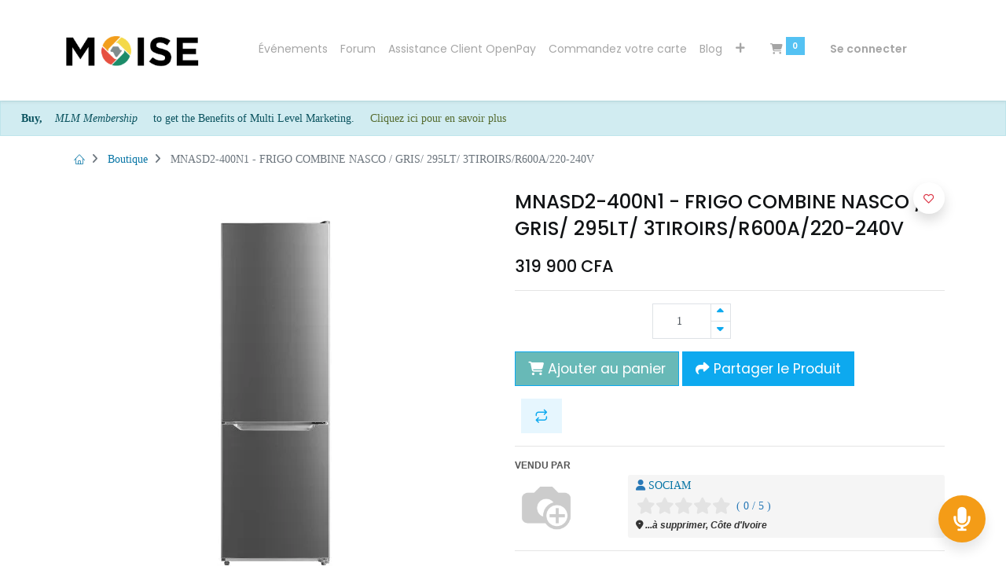

--- FILE ---
content_type: text/css
request_url: https://openmoise.ci/open_moise/static/dist/css/custom-moise-style.css
body_size: -46
content:
.dr-portal-doc-entry .icon{
    background:none;
    background-color: #F88F26!important;
  }

  

--- FILE ---
content_type: text/css
request_url: https://openmoise.ci/chat_bot/static/src/css/chatBot2.css
body_size: 600
content:


.hide{
    display: none !important;
}
.chat-body-rasa{
    height: 210px !important;
    overflow-y: scroll;
}



.chat-body-rasa::-webkit-scrollbar-track
{
    -webkit-box-shadow: inset 0 0 6px rgba(0,0,0,0.3);
    background-color: #F5F5F5;
}

.chat-body-rasa::-webkit-scrollbar
{
    width: 10px;
    /* background-image: linear-gradient(to right, #0DA9EF, #0DB1EF, #1DABEF, #0DC5EF, #0DCFFF); */
    background-color: #F49C17;
}

.chat-body-rasa::-webkit-scrollbar-thumb
{
    /* background-image: linear-gradient(to right, #0DA9EF, #0DB1EF, #1DABEF, #0DC5EF, #0DCFFF); */
    background-color: #F49C17;
    border: 2px solid linear-gradient(to right, #0DA9EF, #0DB1EF, #1DABEF, #0DC5EF, #0DCFFF);
}
.chat-mic-actif{
    fill: red;
}




--- FILE ---
content_type: text/css
request_url: https://openmoise.ci/chat_bot/static/src/css/chatBot.css
body_size: 11117
content:
#chatbot-dropup > .dropdown-menu.show {
    position: absolute !important;
    left: -12px !important;
    font-family: 'Gotham';
}

.dropdown-item:hover, .dropdown-item:focus {
    color: #F49C17;
}

#order_total_taxes {
    display: none !important;
}

.shop-detail-1 .m-0.d-flex.align-items-center:nth-of-type(2) { 
    display: none !important;
};

.shop-star{
    display: none !important;
}

.star-shop-container{
    display: none !important;
}

.shop-detail-1 p:nth-of-type(2){
    display: none !important;
}

.o_portal_sidebar #sidebar_content.card > div.card-footer{
    display: none !important;
}

small.mr-3 {
    display: none !important;
};

tr#order_total_taxes {
    display: none;
}

@media screen and (min-width:600px) and (max-width:900px){
    /* Remove the app download buttons on tablets */
    .download-section {
        display: none !important;
    }
}

.card-footer.small.text-center.text-muted.border-top-0.pt-1.pb-1.d-none.d-lg-block {
    display: none !important;
}

.chat-screen {
    position: absolute;
    bottom: 60px !important;
    right: 2%;
    z-index: 9999;
    width: 350px;
    background: white;
    box-sizing: border-box;
    border-radius: 15px;
    box-shadow: 0px 15px 20px rgba(0, 0, 0, 0.1);
    visibility: hidden;
}


.chat-screen.show-chat {
    -moz-transition: bottom 0.5s linear !important;
    -webkit-transition: bottom 0.5s linear !important;
    transition: bottom 0.5s linear !important;
    visibility: visible !important;
    bottom: 100px !important;
    width: 290px !important;
    margin-bottom: 30px !important;
    z-index: 0 !important;
    -ms-transition: bottom 0.5s linear !important;
    -o-transition: bottom 0.5s linear !important;
}


.chat-screen .chat-header {
    /* background-image: linear-gradient(to right, #0DA9EF, #0DB1EF, #1DABEF, #0DC5EF, #0DCFFF); */
    background-color: white;
    border-radius: 15px 15px 0 0;
    padding: 15px;
    display: block;
}


.chat-screen .chat-header .chat-header-title {
    display: inline-block;
    width: calc(100% - 50px);
    color: #fff;
    font-size: 14px;
}


.chat-screen .chat-header .chat-header-option {
    display: inline-block;
    width: 44px;
    color: #fff;
    font-size: 14px;
    text-align: right;
}


.chat-screen .chat-header .chat-header-option .dropdown .dropdown-toggle svg {
    color: #fff;
}


.chat-screen .chat-mail {
    padding: 30px;
    display: block;
}


.chat-screen .chat-mail input.form-control {
    border-radius: 30px;
    border: 1px solid #e1e1e1;
    color: #3b3f5c;
    font-size: 14px;
    padding: 0.55rem 1.25rem;
}


.chat-screen .chat-mail input.form-control:focus {
    box-shadow: none;
    border: 1px solid #add5fc;
}


.chat-screen .chat-mail .select2 .selection .select2-selection .select2-selection__rendered {
    border-radius: 30px;
    border: 1px solid #e1e1e1;
    height: calc(1.28em + 1.28rem + 2px);
    padding: 9px 20px;
    font-size: 14px;
}


.chat-screen .chat-mail .select2.select2-container--open .selection .select2-selection {
    box-shadow: none;
    border-radius: 30px;
}


.chat-screen .chat-mail button {
    /* background-image: linear-gradient(to right, #0DA9EF, #0DB1EF, #1DABEF, #0DC5EF, #0DCFFF); */
    background-color: #F49C17;
    border: none;
    padding: 0.58rem 1.25rem;
    transition: transform 0.5s ease;
}


.chat-screen .chat-mail .form-group {
    margin-bottom: 1.5rem;
}

.chat-bubble.you.text-to-copy.dropdown-toggle {
    white-space: unset !important;
}


.chat-screen .chat-body-rasa {
    padding: 25px;
    display: inline-block;
    min-height: 200px;
    max-height: 80%;
    max-width: 100%;
    background: white;
}




.chat-screen .chat-body-rasa .chat-start {
    border: 1px solid #f8d4ff;
    width: 150px;
    border-radius: 50px;
    padding: 6px 10px;
    font-size: 12px;
    margin: 0 auto;
    text-align: center;
    margin-bottom: 15px;
    background: #fff;
}


.chat-screen .chat-body-rasa .chat-bubble {
    font-size: 12px;
    padding: 10px 15px;
    box-shadow: none;
    display: inline-block;
    clear: both;
    margin-bottom: 10px;
    box-shadow: 0 5px 5px rgba(0, 0, 0, 0.02);
}


/*Après integration du dropright le  style a changé alors voila mon nouveau style : l'ancien style est commenté*/
.chat-screen .chat-body-rasa .chat-bubble {
    font-family: 'Gotham';
    font-size: 13.5px;
    padding: 10px 15px;
    border-radius: 0 15px 15px 15px;
    box-shadow: 0px 5px 20px #0000004a;
    display: inline-block;
    clear: both;
    margin-bottom: 10px;
    
    
}

/*Ici j'ai ajouté .dropright*/
.chat-screen .chat-body-rasa .chat-bubble.you.dropright {
    background-color: #fff;
    -webkit-text-fill-color: black !important;
    border-radius: 0 15px 15px 15px;
    box-shadow: 0px 5px 20px #0000004a;
    align-self: flex-start;
    display: table;
    font-family: 'Gotham';
    font-size: 13.5px;
    -webkit-border-radius: 0 15px 15px 15px;
    -moz-border-radius: 0 15px 15px 15px;
    -ms-border-radius: 0 15px 15px 15px;
    -o-border-radius: 0 15px 15px 15px;
    /* font-weight: 600 !important; */
}


.chat-screen .chat-body-rasa .chat-bubble.me {
    background-image: linear-gradient(to right, #000, #000, #000, #000, #000);
    -webkit-text-fill-color: white !important;
    border-radius: 15px 0px 15px 15px;
    box-shadow: 0px 5px 20px #0000004a;
    float: right;
    align-self: flex-end;
    display: table;
    font-family: 'Gotham';
    font-size: 13.5px;
}


.chat-screen .chat-input {
    width: 100%;
    position: relative;
    margin-bottom: -15px;
}


.o_brand_promotion {
    display: none;
}


.chat-screen .chat-input input {
    width: 100% !important;
    background-color: rgb(255,255,255,1) !important;
    padding: 15px 40px 15px 15px !important;
    border-radius: 0 0 15px 15px !important;
    resize: none !important;
    margin-bottom: -50px !important;
    border-width: 1px 0 0 0 !important;
    border-style: solid !important;
    border-color: white !important;
    -webkit-text-fill-color: #7a7a7a !important;
    font-weight: normal !important;
    font-family: 'Gotham' !important;
    font-size: 13px !important;
    transition: border-color 0.5s ease !important;
    -webkit-border-radius: 0 0 15px 15px !important;
    -moz-border-radius: 0 0 15px 15px !important;
    -ms-border-radius: 0 0 15px 15px !important;
    -o-border-radius: 0 0 15px 15px !important;
    -webkit-transition: border-color 0.5s ease !important;
    -moz-transition: border-color 0.5s ease !important;
    -ms-transition: border-color 0.5s ease !important;
    -o-transition: border-color 0.5s ease !important;
}


.chat-screen .chat-input input:focus {
    border-color: #f9dcff;
}


.chat-screen .chat-input input:focus + .input-action-icon a svg.feather-send {
    color: #bc32ef;
}


.chat-screen .chat-input .input-action-icon {
    width: 61px;
    white-space: nowrap;
    position: absolute;
    z-index: 1;
    top: 15px;
    right: 45px;
    text-align: right;
}


.chat-screen .chat-input .input-action-icon a {
    display: inline-block;
    margin-left: 5px;
    cursor: pointer;
}


.chat-screen .chat-input .input-action-icon a svg#svg-chat {
    height: 17px;
    width: 17px;
    color: #a9a9a9;
}


.chat-screen .chat-session-end {
    display: block;
    width: 100%;
    padding: 25px;
}


.chat-screen .chat-session-end h5 {
    font-size: 17px;
    text-align: center;
    font-weight: bold;
    margin-top: 20px;
}


.chat-screen .chat-session-end p {
    font-size: 14px;
    text-align: center;
    margin: 20px 0;
}


.chat-screen .chat-session-end .rate-me {
    width: 120px;
    margin: 40px auto;
}


.chat-screen .chat-session-end .rate-me .rate-bubble {
    display: inline-block;
    text-align: center;
    width: 50px;
}


.chat-screen .chat-session-end .rate-me .rate-bubble span {
    height: 50px;
    width: 50px;
    text-align: center;
    display: block;
    line-height: 46px;
    cursor: pointer;
    transition: transform 0.5s ease;
    margin-bottom: 7px;
}


.chat-screen .chat-session-end .rate-me .rate-bubble span:hover {
    transform: scale(1.1);
    transition: transform 0.5s ease;
}


.chat-screen .chat-session-end .rate-me .rate-bubble.great {
    margin-right: 12px;
    color: #43cc6c;
}


.chat-screen .chat-session-end .rate-me .rate-bubble.great span {
    background: #43cc6c;
    border-radius: 50px 50px 0 50px;
}


.chat-screen .chat-session-end .rate-me .rate-bubble.bad {
    color: #ef4252;
}


.chat-screen .chat-session-end .rate-me .rate-bubble.bad span {
    background: #ef4252;
    border-radius: 50px 50px 50px 0;
}


.chat-screen .chat-session-end .transcript-chat {
    display: block;
    text-align: center;
    margin-top: 80px;
    color: #0768f8;
    text-decoration: underline;
    line-height: 20px;
}


.chat-screen .powered-by {
    margin-top: 40px;
    text-align: center;
    font-size: 12px;
}


.chat-bot-icon {
    position: absolute;
    bottom: 0px;
    right: 2%;
    height: 60px;
    width: 60px;
    /*background-image: linear-gradient(to right, #0DA9EF, #0DB1EF, #1DABEF, #0DC5EF, #0DCFFF);*/
    background-color: #F49C17;
    z-index: 0;
    border-radius: 30px;
    box-shadow: 0px 10px 15px rgba(0, 0, 0, 0.1);
    text-align: center;
    line-height: 50px;
    cursor: pointer;
    transition: all 0.5s ease;
    -webkit-border-radius: 30px;
    -moz-border-radius: 30px;
    -ms-border-radius: 30px;
    -o-border-radius: 30px;
}


.chat-bot-icon img {
    height: 90px;
    width: 90px;
    position: absolute;
    right: -13px;
    top: -33px;
}


.chat-bot-icon svg {
    color: #fff;
    -moz-transition: all 0.5s linear;
    -webkit-transition: all 0.5s linear;
    transition: transform 0.5s linear;
    position: absolute;
    left: 13px;
    top: 13px;
    opacity: 0;
    z-index: -1;
}


.chat-bot-icon img {
    -moz-transition: all 0.5s linear;
    -webkit-transition: all 0.5s linear;
    transition: transform 0.5s linear;
    position: absolute;
    z-index: -1;
}


.chat-bot-icon img.animate {
    -moz-transform: rotate(360deg);
    -webkit-transform: rotate(360deg);
    transform: rotate(360deg);
    opacity: 1;
    z-index: 1;
}


.chat-bot-icon svg.animate {
    position: relative;
    top: 0;
    right: 0;
    left: 0;
    bottom: 0;
    -moz-transform: rotate(360deg);
    -webkit-transform: rotate(360deg);
    transform: rotate(360deg);
    opacity: 1;
    z-index: 1;
}


.chat-bot-icon svg.animate:hover {
    -moz-transform: rotate(-360deg);
    -webkit-transform: rotate(-360deg);
    transform: rotate(-360deg);
    opacity: 1;
    z-index: 1;
}


.dropdown-item_bod:hover , .dropdown-item_bod:focus {
    color: #fcfcfc;
    text-decoration: none;
    background-color: #f8f9fa;
    /* background-image: linear-gradient(to right, #0DA9EF, #0DB1EF, #1DABEF, #0DC5EF, #0DCFFF); */
    background-color: #F49C17;
}



.lien-bod {
  outline: none;
  text-decoration: none;
  padding: 2px 1px 0;
}


.lien-bod:link {
  color: #FFFFFF;
}


.lien-bod:visited {
  color: #FFFFFF;
}


.lien-bod:focus {
  border-bottom: 1px solid;
  background: #BAE498;
}


.lien-bod:hover {
  border-bottom: 1px solid;     
  background: white000;
}


.lien-bod:active {
  background: #265301;
  color: #CDFEAA;
}




--- FILE ---
content_type: application/javascript
request_url: https://openmoise.ci/product_group_buying/static/js/template.js
body_size: 2903
content:
$("#shareProduct").on('click', function () {
    var prod_id = parseInt(document.getElementsByClassName('productId')[0].innerText)
    var group_data = {
        "params":{
            "type": 'group',
            "prd_id": prod_id,
            "price_list": false,
        }
    }
    _request_ajax(
        `/marketplace/group/create`,
        group_data,
        function (rslt) {
            console.log("Create Groupe ......", rslt.result.value)
            $('#ShareModal').modal('show');
            var base_url = window.location.origin
            var membreRst = 5 - rslt.result.value.membreNumber
            document.getElementById('memberInfo').innerHTML = 
                `
                <div>
                    <h5><b>Il manque seulement</b></h5>
                </div>
                <div>
                    <h3 style="color: #3FC545">${membreRst} PERSONNES</h3>
                </div>
                <div id="share_group">
                    <span class="d-none"> ${rslt.result.value.group_id} </span>
                    <p style="text-align: center">Partager au travers des options suivantes pour obtenir la réduction</p>
                </div>    
                `
            document.getElementById('shareContent').innerHTML = 
                `
                <div>
                    <a class="btn-floating btn btn-tw" type="button" role="button" title="Share on facebook"
                        href="https://www.facebook.com/sharer/sharer.php?u=${base_url}/my/group/detail/${rslt.result.value.group_id}" target="_blank"
                        rel="noopener">
                        <img class="img-fluid" style="height: 90px; width: 90px" src="/marketplace_group_buying/static/images/facebook.png"/>
                    </a>
                </div>
                <div>
                    <a href="https://api.whatsapp.com/send?text=${base_url}/my/group/detail/${rslt.result.value.group_id}" 
                    target="_blank"> 
                        <img class="img-fluid" style="height: 100px; width: 100px" src="/marketplace_group_buying/static/images/whatsapp.png"/>
                    </a> 
                </div>  
                `
            // window.location.href = window.location.origin + redirect_url
        }
    )


})


function _request_ajax(url, value, success_call) {

    var location = window.location

    $.ajax({
        url: `${location.origin}${url}`,
        data: JSON.stringify(value),
        method: "POST",
        contentType: "application/json",
        dataType: "json",

        success: success_call
    })



};


$("#voice_group").on('click', function () {

    $('#ScanModal').modal('hide');

    swal({
            title: "Êtes vous sûr?",
            text: `d'Enregistrer cet message vocal`,
            icon: "warning",
            buttons: {
                cancel: "Annuler",
                Sauvegarder: true
            },
            dangerMode: true,
        })
        .then((send) => {
            swal('OK', '', 'success')
        })

})

--- FILE ---
content_type: application/javascript; charset=utf-8
request_url: https://cdnjs.cloudflare.com/ajax/libs/html5-qrcode/2.1.0/html5-qrcode.min.js
body_size: 107064
content:
/*! For license information please see html5-qrcode.min.js.LICENSE.txt */
var __Html5QrcodeLibrary__;(()=>{var t={449:function(t,e,r){!function(t){"use strict";var e=Object.setPrototypeOf||{__proto__:[]}instanceof Array&&function(t,e){t.__proto__=e}||function(t,e){for(var r in e)e.hasOwnProperty(r)&&(t[r]=e[r])};var n,i=function(t){function r(e){var r,n,i,o=this.constructor,s=t.call(this,e)||this;return Object.defineProperty(s,"name",{value:o.name,enumerable:!1}),r=s,n=o.prototype,(i=Object.setPrototypeOf)?i(r,n):r.__proto__=n,function(t,e){void 0===e&&(e=t.constructor);var r=Error.captureStackTrace;r&&r(t,e)}(s),s}return function(t,r){function n(){this.constructor=t}e(t,r),t.prototype=null===r?Object.create(r):(n.prototype=r.prototype,new n)}(r,t),r}(Error);class o extends i{constructor(t){super(t),this.message=t}getKind(){return this.constructor.kind}}o.kind="Exception";class s extends o{}s.kind="ArgumentException";class a extends o{}a.kind="IllegalArgumentException";class A{constructor(t){if(this.binarizer=t,null===t)throw new a("Binarizer must be non-null.")}getWidth(){return this.binarizer.getWidth()}getHeight(){return this.binarizer.getHeight()}getBlackRow(t,e){return this.binarizer.getBlackRow(t,e)}getBlackMatrix(){return null!==this.matrix&&void 0!==this.matrix||(this.matrix=this.binarizer.getBlackMatrix()),this.matrix}isCropSupported(){return this.binarizer.getLuminanceSource().isCropSupported()}crop(t,e,r,n){const i=this.binarizer.getLuminanceSource().crop(t,e,r,n);return new A(this.binarizer.createBinarizer(i))}isRotateSupported(){return this.binarizer.getLuminanceSource().isRotateSupported()}rotateCounterClockwise(){const t=this.binarizer.getLuminanceSource().rotateCounterClockwise();return new A(this.binarizer.createBinarizer(t))}rotateCounterClockwise45(){const t=this.binarizer.getLuminanceSource().rotateCounterClockwise45();return new A(this.binarizer.createBinarizer(t))}toString(){try{return this.getBlackMatrix().toString()}catch(t){return""}}}class l extends o{static getChecksumInstance(){return new l}}l.kind="ChecksumException";class c{constructor(t){this.source=t}getLuminanceSource(){return this.source}getWidth(){return this.source.getWidth()}getHeight(){return this.source.getHeight()}}class h{static arraycopy(t,e,r,n,i){for(;i--;)r[n++]=t[e++]}static currentTimeMillis(){return Date.now()}}class g extends o{}g.kind="IndexOutOfBoundsException";class d extends g{constructor(t,e){super(e),this.index=t,this.message=e}}d.kind="ArrayIndexOutOfBoundsException";class u{static fill(t,e){for(let r=0,n=t.length;r<n;r++)t[r]=e}static fillWithin(t,e,r,n){u.rangeCheck(t.length,e,r);for(let i=e;i<r;i++)t[i]=n}static rangeCheck(t,e,r){if(e>r)throw new a("fromIndex("+e+") > toIndex("+r+")");if(e<0)throw new d(e);if(r>t)throw new d(r)}static asList(...t){return t}static create(t,e,r){return Array.from({length:t}).map((t=>Array.from({length:e}).fill(r)))}static createInt32Array(t,e,r){return Array.from({length:t}).map((t=>Int32Array.from({length:e}).fill(r)))}static equals(t,e){if(!t)return!1;if(!e)return!1;if(!t.length)return!1;if(!e.length)return!1;if(t.length!==e.length)return!1;for(let r=0,n=t.length;r<n;r++)if(t[r]!==e[r])return!1;return!0}static hashCode(t){if(null===t)return 0;let e=1;for(const r of t)e=31*e+r;return e}static fillUint8Array(t,e){for(let r=0;r!==t.length;r++)t[r]=e}static copyOf(t,e){return t.slice(0,e)}static copyOfUint8Array(t,e){if(t.length<=e){const r=new Uint8Array(e);return r.set(t),r}return t.slice(0,e)}static copyOfRange(t,e,r){const n=r-e,i=new Int32Array(n);return h.arraycopy(t,e,i,0,n),i}static binarySearch(t,e,r){void 0===r&&(r=u.numberComparator);let n=0,i=t.length-1;for(;n<=i;){const o=i+n>>1,s=r(e,t[o]);if(s>0)n=o+1;else{if(!(s<0))return o;i=o-1}}return-n-1}static numberComparator(t,e){return t-e}}class C{static numberOfTrailingZeros(t){let e;if(0===t)return 32;let r=31;return e=t<<16,0!==e&&(r-=16,t=e),e=t<<8,0!==e&&(r-=8,t=e),e=t<<4,0!==e&&(r-=4,t=e),e=t<<2,0!==e&&(r-=2,t=e),r-(t<<1>>>31)}static numberOfLeadingZeros(t){if(0===t)return 32;let e=1;return t>>>16==0&&(e+=16,t<<=16),t>>>24==0&&(e+=8,t<<=8),t>>>28==0&&(e+=4,t<<=4),t>>>30==0&&(e+=2,t<<=2),e-=t>>>31,e}static toHexString(t){return t.toString(16)}static toBinaryString(t){return String(parseInt(String(t),2))}static bitCount(t){return t=(t=(858993459&(t-=t>>>1&1431655765))+(t>>>2&858993459))+(t>>>4)&252645135,63&(t+=t>>>8)+(t>>>16)}static truncDivision(t,e){return Math.trunc(t/e)}static parseInt(t,e){return parseInt(t,e)}}C.MIN_VALUE_32_BITS=-2147483648,C.MAX_VALUE=Number.MAX_SAFE_INTEGER;class I{constructor(t,e){void 0===t?(this.size=0,this.bits=new Int32Array(1)):(this.size=t,this.bits=null==e?I.makeArray(t):e)}getSize(){return this.size}getSizeInBytes(){return Math.floor((this.size+7)/8)}ensureCapacity(t){if(t>32*this.bits.length){const e=I.makeArray(t);h.arraycopy(this.bits,0,e,0,this.bits.length),this.bits=e}}get(t){return 0!=(this.bits[Math.floor(t/32)]&1<<(31&t))}set(t){this.bits[Math.floor(t/32)]|=1<<(31&t)}flip(t){this.bits[Math.floor(t/32)]^=1<<(31&t)}getNextSet(t){const e=this.size;if(t>=e)return e;const r=this.bits;let n=Math.floor(t/32),i=r[n];i&=~((1<<(31&t))-1);const o=r.length;for(;0===i;){if(++n===o)return e;i=r[n]}const s=32*n+C.numberOfTrailingZeros(i);return s>e?e:s}getNextUnset(t){const e=this.size;if(t>=e)return e;const r=this.bits;let n=Math.floor(t/32),i=~r[n];i&=~((1<<(31&t))-1);const o=r.length;for(;0===i;){if(++n===o)return e;i=~r[n]}const s=32*n+C.numberOfTrailingZeros(i);return s>e?e:s}setBulk(t,e){this.bits[Math.floor(t/32)]=e}setRange(t,e){if(e<t||t<0||e>this.size)throw new a;if(e===t)return;e--;const r=Math.floor(t/32),n=Math.floor(e/32),i=this.bits;for(let o=r;o<=n;o++){const s=(2<<(o<n?31:31&e))-(1<<(o>r?0:31&t));i[o]|=s}}clear(){const t=this.bits.length,e=this.bits;for(let r=0;r<t;r++)e[r]=0}isRange(t,e,r){if(e<t||t<0||e>this.size)throw new a;if(e===t)return!0;e--;const n=Math.floor(t/32),i=Math.floor(e/32),o=this.bits;for(let s=n;s<=i;s++){const a=(2<<(s<i?31:31&e))-(1<<(s>n?0:31&t))&4294967295;if((o[s]&a)!==(r?a:0))return!1}return!0}appendBit(t){this.ensureCapacity(this.size+1),t&&(this.bits[Math.floor(this.size/32)]|=1<<(31&this.size)),this.size++}appendBits(t,e){if(e<0||e>32)throw new a("Num bits must be between 0 and 32");this.ensureCapacity(this.size+e);for(let r=e;r>0;r--)this.appendBit(1==(t>>r-1&1))}appendBitArray(t){const e=t.size;this.ensureCapacity(this.size+e);for(let r=0;r<e;r++)this.appendBit(t.get(r))}xor(t){if(this.size!==t.size)throw new a("Sizes don't match");const e=this.bits;for(let r=0,n=e.length;r<n;r++)e[r]^=t.bits[r]}toBytes(t,e,r,n){for(let i=0;i<n;i++){let n=0;for(let e=0;e<8;e++)this.get(t)&&(n|=1<<7-e),t++;e[r+i]=n}}getBitArray(){return this.bits}reverse(){const t=new Int32Array(this.bits.length),e=Math.floor((this.size-1)/32),r=e+1,n=this.bits;for(let i=0;i<r;i++){let r=n[i];r=r>>1&1431655765|(1431655765&r)<<1,r=r>>2&858993459|(858993459&r)<<2,r=r>>4&252645135|(252645135&r)<<4,r=r>>8&16711935|(16711935&r)<<8,r=r>>16&65535|(65535&r)<<16,t[e-i]=r}if(this.size!==32*r){const e=32*r-this.size;let n=t[0]>>>e;for(let i=1;i<r;i++){const r=t[i];n|=r<<32-e,t[i-1]=n,n=r>>>e}t[r-1]=n}this.bits=t}static makeArray(t){return new Int32Array(Math.floor((t+31)/32))}equals(t){if(!(t instanceof I))return!1;const e=t;return this.size===e.size&&u.equals(this.bits,e.bits)}hashCode(){return 31*this.size+u.hashCode(this.bits)}toString(){let t="";for(let e=0,r=this.size;e<r;e++)0==(7&e)&&(t+=" "),t+=this.get(e)?"X":".";return t}clone(){return new I(this.size,this.bits.slice())}}!function(t){t[t.OTHER=0]="OTHER",t[t.PURE_BARCODE=1]="PURE_BARCODE",t[t.POSSIBLE_FORMATS=2]="POSSIBLE_FORMATS",t[t.TRY_HARDER=3]="TRY_HARDER",t[t.CHARACTER_SET=4]="CHARACTER_SET",t[t.ALLOWED_LENGTHS=5]="ALLOWED_LENGTHS",t[t.ASSUME_CODE_39_CHECK_DIGIT=6]="ASSUME_CODE_39_CHECK_DIGIT",t[t.ASSUME_GS1=7]="ASSUME_GS1",t[t.RETURN_CODABAR_START_END=8]="RETURN_CODABAR_START_END",t[t.NEED_RESULT_POINT_CALLBACK=9]="NEED_RESULT_POINT_CALLBACK",t[t.ALLOWED_EAN_EXTENSIONS=10]="ALLOWED_EAN_EXTENSIONS"}(n||(n={}));var w,f=n;class E extends o{static getFormatInstance(){return new E}}E.kind="FormatException",function(t){t[t.Cp437=0]="Cp437",t[t.ISO8859_1=1]="ISO8859_1",t[t.ISO8859_2=2]="ISO8859_2",t[t.ISO8859_3=3]="ISO8859_3",t[t.ISO8859_4=4]="ISO8859_4",t[t.ISO8859_5=5]="ISO8859_5",t[t.ISO8859_6=6]="ISO8859_6",t[t.ISO8859_7=7]="ISO8859_7",t[t.ISO8859_8=8]="ISO8859_8",t[t.ISO8859_9=9]="ISO8859_9",t[t.ISO8859_10=10]="ISO8859_10",t[t.ISO8859_11=11]="ISO8859_11",t[t.ISO8859_13=12]="ISO8859_13",t[t.ISO8859_14=13]="ISO8859_14",t[t.ISO8859_15=14]="ISO8859_15",t[t.ISO8859_16=15]="ISO8859_16",t[t.SJIS=16]="SJIS",t[t.Cp1250=17]="Cp1250",t[t.Cp1251=18]="Cp1251",t[t.Cp1252=19]="Cp1252",t[t.Cp1256=20]="Cp1256",t[t.UnicodeBigUnmarked=21]="UnicodeBigUnmarked",t[t.UTF8=22]="UTF8",t[t.ASCII=23]="ASCII",t[t.Big5=24]="Big5",t[t.GB18030=25]="GB18030",t[t.EUC_KR=26]="EUC_KR"}(w||(w={}));class m{constructor(t,e,r,...n){this.valueIdentifier=t,this.name=r,this.values="number"==typeof e?Int32Array.from([e]):e,this.otherEncodingNames=n,m.VALUE_IDENTIFIER_TO_ECI.set(t,this),m.NAME_TO_ECI.set(r,this);const i=this.values;for(let t=0,e=i.length;t!==e;t++){const e=i[t];m.VALUES_TO_ECI.set(e,this)}for(const t of n)m.NAME_TO_ECI.set(t,this)}getValueIdentifier(){return this.valueIdentifier}getName(){return this.name}getValue(){return this.values[0]}static getCharacterSetECIByValue(t){if(t<0||t>=900)throw new E("incorect value");const e=m.VALUES_TO_ECI.get(t);if(void 0===e)throw new E("incorect value");return e}static getCharacterSetECIByName(t){const e=m.NAME_TO_ECI.get(t);if(void 0===e)throw new E("incorect value");return e}equals(t){if(!(t instanceof m))return!1;const e=t;return this.getName()===e.getName()}}m.VALUE_IDENTIFIER_TO_ECI=new Map,m.VALUES_TO_ECI=new Map,m.NAME_TO_ECI=new Map,m.Cp437=new m(w.Cp437,Int32Array.from([0,2]),"Cp437"),m.ISO8859_1=new m(w.ISO8859_1,Int32Array.from([1,3]),"ISO-8859-1","ISO88591","ISO8859_1"),m.ISO8859_2=new m(w.ISO8859_2,4,"ISO-8859-2","ISO88592","ISO8859_2"),m.ISO8859_3=new m(w.ISO8859_3,5,"ISO-8859-3","ISO88593","ISO8859_3"),m.ISO8859_4=new m(w.ISO8859_4,6,"ISO-8859-4","ISO88594","ISO8859_4"),m.ISO8859_5=new m(w.ISO8859_5,7,"ISO-8859-5","ISO88595","ISO8859_5"),m.ISO8859_6=new m(w.ISO8859_6,8,"ISO-8859-6","ISO88596","ISO8859_6"),m.ISO8859_7=new m(w.ISO8859_7,9,"ISO-8859-7","ISO88597","ISO8859_7"),m.ISO8859_8=new m(w.ISO8859_8,10,"ISO-8859-8","ISO88598","ISO8859_8"),m.ISO8859_9=new m(w.ISO8859_9,11,"ISO-8859-9","ISO88599","ISO8859_9"),m.ISO8859_10=new m(w.ISO8859_10,12,"ISO-8859-10","ISO885910","ISO8859_10"),m.ISO8859_11=new m(w.ISO8859_11,13,"ISO-8859-11","ISO885911","ISO8859_11"),m.ISO8859_13=new m(w.ISO8859_13,15,"ISO-8859-13","ISO885913","ISO8859_13"),m.ISO8859_14=new m(w.ISO8859_14,16,"ISO-8859-14","ISO885914","ISO8859_14"),m.ISO8859_15=new m(w.ISO8859_15,17,"ISO-8859-15","ISO885915","ISO8859_15"),m.ISO8859_16=new m(w.ISO8859_16,18,"ISO-8859-16","ISO885916","ISO8859_16"),m.SJIS=new m(w.SJIS,20,"SJIS","Shift_JIS"),m.Cp1250=new m(w.Cp1250,21,"Cp1250","windows-1250"),m.Cp1251=new m(w.Cp1251,22,"Cp1251","windows-1251"),m.Cp1252=new m(w.Cp1252,23,"Cp1252","windows-1252"),m.Cp1256=new m(w.Cp1256,24,"Cp1256","windows-1256"),m.UnicodeBigUnmarked=new m(w.UnicodeBigUnmarked,25,"UnicodeBigUnmarked","UTF-16BE","UnicodeBig"),m.UTF8=new m(w.UTF8,26,"UTF8","UTF-8"),m.ASCII=new m(w.ASCII,Int32Array.from([27,170]),"ASCII","US-ASCII"),m.Big5=new m(w.Big5,28,"Big5"),m.GB18030=new m(w.GB18030,29,"GB18030","GB2312","EUC_CN","GBK"),m.EUC_KR=new m(w.EUC_KR,30,"EUC_KR","EUC-KR");class p extends o{}p.kind="UnsupportedOperationException";class S{static decode(t,e){const r=this.encodingName(e);return this.customDecoder?this.customDecoder(t,r):"undefined"==typeof TextDecoder||this.shouldDecodeOnFallback(r)?this.decodeFallback(t,r):new TextDecoder(r).decode(t)}static shouldDecodeOnFallback(t){return!S.isBrowser()&&"ISO-8859-1"===t}static encode(t,e){const r=this.encodingName(e);return this.customEncoder?this.customEncoder(t,r):"undefined"==typeof TextEncoder?this.encodeFallback(t):(new TextEncoder).encode(t)}static isBrowser(){return"undefined"!=typeof window&&"[object Window]"==={}.toString.call(window)}static encodingName(t){return"string"==typeof t?t:t.getName()}static encodingCharacterSet(t){return t instanceof m?t:m.getCharacterSetECIByName(t)}static decodeFallback(t,e){const r=this.encodingCharacterSet(e);if(S.isDecodeFallbackSupported(r)){let e="";for(let r=0,n=t.length;r<n;r++){let n=t[r].toString(16);n.length<2&&(n="0"+n),e+="%"+n}return decodeURIComponent(e)}if(r.equals(m.UnicodeBigUnmarked))return String.fromCharCode.apply(null,new Uint16Array(t.buffer));throw new p(`Encoding ${this.encodingName(e)} not supported by fallback.`)}static isDecodeFallbackSupported(t){return t.equals(m.UTF8)||t.equals(m.ISO8859_1)||t.equals(m.ASCII)}static encodeFallback(t){const e=btoa(unescape(encodeURIComponent(t))).split(""),r=[];for(let t=0;t<e.length;t++)r.push(e[t].charCodeAt(0));return new Uint8Array(r)}}class R{static castAsNonUtf8Char(t,e=null){const r=e?e.getName():this.ISO88591;return S.decode(new Uint8Array([t]),r)}static guessEncoding(t,e){if(null!=e&&void 0!==e.get(f.CHARACTER_SET))return e.get(f.CHARACTER_SET).toString();const r=t.length;let n=!0,i=!0,o=!0,s=0,a=0,A=0,l=0,c=0,h=0,g=0,d=0,u=0,C=0,I=0;const w=t.length>3&&239===t[0]&&187===t[1]&&191===t[2];for(let e=0;e<r&&(n||i||o);e++){const r=255&t[e];o&&(s>0?0==(128&r)?o=!1:s--:0!=(128&r)&&(0==(64&r)?o=!1:(s++,0==(32&r)?a++:(s++,0==(16&r)?A++:(s++,0==(8&r)?l++:o=!1))))),n&&(r>127&&r<160?n=!1:r>159&&(r<192||215===r||247===r)&&I++),i&&(c>0?r<64||127===r||r>252?i=!1:c--:128===r||160===r||r>239?i=!1:r>160&&r<224?(h++,d=0,g++,g>u&&(u=g)):r>127?(c++,g=0,d++,d>C&&(C=d)):(g=0,d=0))}return o&&s>0&&(o=!1),i&&c>0&&(i=!1),o&&(w||a+A+l>0)?R.UTF8:i&&(R.ASSUME_SHIFT_JIS||u>=3||C>=3)?R.SHIFT_JIS:n&&i?2===u&&2===h||10*I>=r?R.SHIFT_JIS:R.ISO88591:n?R.ISO88591:i?R.SHIFT_JIS:o?R.UTF8:R.PLATFORM_DEFAULT_ENCODING}static format(t,...e){let r=-1;return t.replace(/%(-)?(0?[0-9]+)?([.][0-9]+)?([#][0-9]+)?([scfpexd%])/g,(function(t,n,i,o,s,a){if("%%"===t)return"%";if(void 0===e[++r])return;t=o?parseInt(o.substr(1)):void 0;let A,l=s?parseInt(s.substr(1)):void 0;switch(a){case"s":A=e[r];break;case"c":A=e[r][0];break;case"f":A=parseFloat(e[r]).toFixed(t);break;case"p":A=parseFloat(e[r]).toPrecision(t);break;case"e":A=parseFloat(e[r]).toExponential(t);break;case"x":A=parseInt(e[r]).toString(l||16);break;case"d":A=parseFloat(parseInt(e[r],l||10).toPrecision(t)).toFixed(0)}A="object"==typeof A?JSON.stringify(A):(+A).toString(l);let c=parseInt(i),h=i&&i[0]+""=="0"?"0":" ";for(;A.length<c;)A=void 0!==n?A+h:h+A;return A}))}static getBytes(t,e){return S.encode(t,e)}static getCharCode(t,e=0){return t.charCodeAt(e)}static getCharAt(t){return String.fromCharCode(t)}}R.SHIFT_JIS=m.SJIS.getName(),R.GB2312="GB2312",R.ISO88591=m.ISO8859_1.getName(),R.EUC_JP="EUC_JP",R.UTF8=m.UTF8.getName(),R.PLATFORM_DEFAULT_ENCODING=R.UTF8,R.ASSUME_SHIFT_JIS=!1;class D{constructor(t=""){this.value=t}enableDecoding(t){return this.encoding=t,this}append(t){return"string"==typeof t?this.value+=t.toString():this.encoding?this.value+=R.castAsNonUtf8Char(t,this.encoding):this.value+=String.fromCharCode(t),this}appendChars(t,e,r){for(let n=e;e<e+r;n++)this.append(t[n]);return this}length(){return this.value.length}charAt(t){return this.value.charAt(t)}deleteCharAt(t){this.value=this.value.substr(0,t)+this.value.substring(t+1)}setCharAt(t,e){this.value=this.value.substr(0,t)+e+this.value.substr(t+1)}substring(t,e){return this.value.substring(t,e)}setLengthToZero(){this.value=""}toString(){return this.value}insert(t,e){this.value=this.value.substr(0,t)+e+this.value.substr(t+e.length)}}class B{constructor(t,e,r,n){if(this.width=t,this.height=e,this.rowSize=r,this.bits=n,null==e&&(e=t),this.height=e,t<1||e<1)throw new a("Both dimensions must be greater than 0");null==r&&(r=Math.floor((t+31)/32)),this.rowSize=r,null==n&&(this.bits=new Int32Array(this.rowSize*this.height))}static parseFromBooleanArray(t){const e=t.length,r=t[0].length,n=new B(r,e);for(let i=0;i<e;i++){const e=t[i];for(let t=0;t<r;t++)e[t]&&n.set(t,i)}return n}static parseFromString(t,e,r){if(null===t)throw new a("stringRepresentation cannot be null");const n=new Array(t.length);let i=0,o=0,s=-1,A=0,l=0;for(;l<t.length;)if("\n"===t.charAt(l)||"\r"===t.charAt(l)){if(i>o){if(-1===s)s=i-o;else if(i-o!==s)throw new a("row lengths do not match");o=i,A++}l++}else if(t.substring(l,l+e.length)===e)l+=e.length,n[i]=!0,i++;else{if(t.substring(l,l+r.length)!==r)throw new a("illegal character encountered: "+t.substring(l));l+=r.length,n[i]=!1,i++}if(i>o){if(-1===s)s=i-o;else if(i-o!==s)throw new a("row lengths do not match");A++}const c=new B(s,A);for(let t=0;t<i;t++)n[t]&&c.set(Math.floor(t%s),Math.floor(t/s));return c}get(t,e){const r=e*this.rowSize+Math.floor(t/32);return 0!=(this.bits[r]>>>(31&t)&1)}set(t,e){const r=e*this.rowSize+Math.floor(t/32);this.bits[r]|=1<<(31&t)&4294967295}unset(t,e){const r=e*this.rowSize+Math.floor(t/32);this.bits[r]&=~(1<<(31&t)&4294967295)}flip(t,e){const r=e*this.rowSize+Math.floor(t/32);this.bits[r]^=1<<(31&t)&4294967295}xor(t){if(this.width!==t.getWidth()||this.height!==t.getHeight()||this.rowSize!==t.getRowSize())throw new a("input matrix dimensions do not match");const e=new I(Math.floor(this.width/32)+1),r=this.rowSize,n=this.bits;for(let i=0,o=this.height;i<o;i++){const o=i*r,s=t.getRow(i,e).getBitArray();for(let t=0;t<r;t++)n[o+t]^=s[t]}}clear(){const t=this.bits,e=t.length;for(let r=0;r<e;r++)t[r]=0}setRegion(t,e,r,n){if(e<0||t<0)throw new a("Left and top must be nonnegative");if(n<1||r<1)throw new a("Height and width must be at least 1");const i=t+r,o=e+n;if(o>this.height||i>this.width)throw new a("The region must fit inside the matrix");const s=this.rowSize,A=this.bits;for(let r=e;r<o;r++){const e=r*s;for(let r=t;r<i;r++)A[e+Math.floor(r/32)]|=1<<(31&r)&4294967295}}getRow(t,e){null==e||e.getSize()<this.width?e=new I(this.width):e.clear();const r=this.rowSize,n=this.bits,i=t*r;for(let t=0;t<r;t++)e.setBulk(32*t,n[i+t]);return e}setRow(t,e){h.arraycopy(e.getBitArray(),0,this.bits,t*this.rowSize,this.rowSize)}rotate180(){const t=this.getWidth(),e=this.getHeight();let r=new I(t),n=new I(t);for(let t=0,i=Math.floor((e+1)/2);t<i;t++)r=this.getRow(t,r),n=this.getRow(e-1-t,n),r.reverse(),n.reverse(),this.setRow(t,n),this.setRow(e-1-t,r)}getEnclosingRectangle(){const t=this.width,e=this.height,r=this.rowSize,n=this.bits;let i=t,o=e,s=-1,a=-1;for(let t=0;t<e;t++)for(let e=0;e<r;e++){const A=n[t*r+e];if(0!==A){if(t<o&&(o=t),t>a&&(a=t),32*e<i){let t=0;for(;0==(A<<31-t&4294967295);)t++;32*e+t<i&&(i=32*e+t)}if(32*e+31>s){let t=31;for(;A>>>t==0;)t--;32*e+t>s&&(s=32*e+t)}}}return s<i||a<o?null:Int32Array.from([i,o,s-i+1,a-o+1])}getTopLeftOnBit(){const t=this.rowSize,e=this.bits;let r=0;for(;r<e.length&&0===e[r];)r++;if(r===e.length)return null;const n=r/t;let i=r%t*32;const o=e[r];let s=0;for(;0==(o<<31-s&4294967295);)s++;return i+=s,Int32Array.from([i,n])}getBottomRightOnBit(){const t=this.rowSize,e=this.bits;let r=e.length-1;for(;r>=0&&0===e[r];)r--;if(r<0)return null;const n=Math.floor(r/t);let i=32*Math.floor(r%t);const o=e[r];let s=31;for(;o>>>s==0;)s--;return i+=s,Int32Array.from([i,n])}getWidth(){return this.width}getHeight(){return this.height}getRowSize(){return this.rowSize}equals(t){if(!(t instanceof B))return!1;const e=t;return this.width===e.width&&this.height===e.height&&this.rowSize===e.rowSize&&u.equals(this.bits,e.bits)}hashCode(){let t=this.width;return t=31*t+this.width,t=31*t+this.height,t=31*t+this.rowSize,t=31*t+u.hashCode(this.bits),t}toString(t="X ",e="  ",r="\n"){return this.buildToString(t,e,r)}buildToString(t,e,r){let n=new D;for(let i=0,o=this.height;i<o;i++){for(let r=0,o=this.width;r<o;r++)n.append(this.get(r,i)?t:e);n.append(r)}return n.toString()}clone(){return new B(this.width,this.height,this.rowSize,this.bits.slice())}}class M extends o{static getNotFoundInstance(){return new M}}M.kind="NotFoundException";class T extends c{constructor(t){super(t),this.luminances=T.EMPTY,this.buckets=new Int32Array(T.LUMINANCE_BUCKETS)}getBlackRow(t,e){const r=this.getLuminanceSource(),n=r.getWidth();null==e||e.getSize()<n?e=new I(n):e.clear(),this.initArrays(n);const i=r.getRow(t,this.luminances),o=this.buckets;for(let t=0;t<n;t++)o[(255&i[t])>>T.LUMINANCE_SHIFT]++;const s=T.estimateBlackPoint(o);if(n<3)for(let t=0;t<n;t++)(255&i[t])<s&&e.set(t);else{let t=255&i[0],r=255&i[1];for(let o=1;o<n-1;o++){const n=255&i[o+1];(4*r-t-n)/2<s&&e.set(o),t=r,r=n}}return e}getBlackMatrix(){const t=this.getLuminanceSource(),e=t.getWidth(),r=t.getHeight(),n=new B(e,r);this.initArrays(e);const i=this.buckets;for(let n=1;n<5;n++){const o=Math.floor(r*n/5),s=t.getRow(o,this.luminances),a=Math.floor(4*e/5);for(let t=Math.floor(e/5);t<a;t++)i[(255&s[t])>>T.LUMINANCE_SHIFT]++}const o=T.estimateBlackPoint(i),s=t.getMatrix();for(let t=0;t<r;t++){const r=t*e;for(let i=0;i<e;i++)(255&s[r+i])<o&&n.set(i,t)}return n}createBinarizer(t){return new T(t)}initArrays(t){this.luminances.length<t&&(this.luminances=new Uint8ClampedArray(t));const e=this.buckets;for(let t=0;t<T.LUMINANCE_BUCKETS;t++)e[t]=0}static estimateBlackPoint(t){const e=t.length;let r=0,n=0,i=0;for(let o=0;o<e;o++)t[o]>i&&(n=o,i=t[o]),t[o]>r&&(r=t[o]);let o=0,s=0;for(let r=0;r<e;r++){const e=r-n,i=t[r]*e*e;i>s&&(o=r,s=i)}if(n>o){const t=n;n=o,o=t}if(o-n<=e/16)throw new M;let a=o-1,A=-1;for(let e=o-1;e>n;e--){const i=e-n,s=i*i*(o-e)*(r-t[e]);s>A&&(a=e,A=s)}return a<<T.LUMINANCE_SHIFT}}T.LUMINANCE_BITS=5,T.LUMINANCE_SHIFT=8-T.LUMINANCE_BITS,T.LUMINANCE_BUCKETS=1<<T.LUMINANCE_BITS,T.EMPTY=Uint8ClampedArray.from([0]);class N extends T{constructor(t){super(t),this.matrix=null}getBlackMatrix(){if(null!==this.matrix)return this.matrix;const t=this.getLuminanceSource(),e=t.getWidth(),r=t.getHeight();if(e>=N.MINIMUM_DIMENSION&&r>=N.MINIMUM_DIMENSION){const n=t.getMatrix();let i=e>>N.BLOCK_SIZE_POWER;0!=(e&N.BLOCK_SIZE_MASK)&&i++;let o=r>>N.BLOCK_SIZE_POWER;0!=(r&N.BLOCK_SIZE_MASK)&&o++;const s=N.calculateBlackPoints(n,i,o,e,r),a=new B(e,r);N.calculateThresholdForBlock(n,i,o,e,r,s,a),this.matrix=a}else this.matrix=super.getBlackMatrix();return this.matrix}createBinarizer(t){return new N(t)}static calculateThresholdForBlock(t,e,r,n,i,o,s){const a=i-N.BLOCK_SIZE,A=n-N.BLOCK_SIZE;for(let i=0;i<r;i++){let l=i<<N.BLOCK_SIZE_POWER;l>a&&(l=a);const c=N.cap(i,2,r-3);for(let r=0;r<e;r++){let i=r<<N.BLOCK_SIZE_POWER;i>A&&(i=A);const a=N.cap(r,2,e-3);let h=0;for(let t=-2;t<=2;t++){const e=o[c+t];h+=e[a-2]+e[a-1]+e[a]+e[a+1]+e[a+2]}const g=h/25;N.thresholdBlock(t,i,l,g,n,s)}}}static cap(t,e,r){return t<e?e:t>r?r:t}static thresholdBlock(t,e,r,n,i,o){for(let s=0,a=r*i+e;s<N.BLOCK_SIZE;s++,a+=i)for(let i=0;i<N.BLOCK_SIZE;i++)(255&t[a+i])<=n&&o.set(e+i,r+s)}static calculateBlackPoints(t,e,r,n,i){const o=i-N.BLOCK_SIZE,s=n-N.BLOCK_SIZE,a=new Array(r);for(let i=0;i<r;i++){a[i]=new Int32Array(e);let r=i<<N.BLOCK_SIZE_POWER;r>o&&(r=o);for(let o=0;o<e;o++){let e=o<<N.BLOCK_SIZE_POWER;e>s&&(e=s);let A=0,l=255,c=0;for(let i=0,o=r*n+e;i<N.BLOCK_SIZE;i++,o+=n){for(let e=0;e<N.BLOCK_SIZE;e++){const r=255&t[o+e];A+=r,r<l&&(l=r),r>c&&(c=r)}if(c-l>N.MIN_DYNAMIC_RANGE)for(i++,o+=n;i<N.BLOCK_SIZE;i++,o+=n)for(let e=0;e<N.BLOCK_SIZE;e++)A+=255&t[o+e]}let h=A>>2*N.BLOCK_SIZE_POWER;if(c-l<=N.MIN_DYNAMIC_RANGE&&(h=l/2,i>0&&o>0)){const t=(a[i-1][o]+2*a[i][o-1]+a[i-1][o-1])/4;l<t&&(h=t)}a[i][o]=h}}return a}}N.BLOCK_SIZE_POWER=3,N.BLOCK_SIZE=1<<N.BLOCK_SIZE_POWER,N.BLOCK_SIZE_MASK=N.BLOCK_SIZE-1,N.MINIMUM_DIMENSION=5*N.BLOCK_SIZE,N.MIN_DYNAMIC_RANGE=24;class _{constructor(t,e){this.width=t,this.height=e}getWidth(){return this.width}getHeight(){return this.height}isCropSupported(){return!1}crop(t,e,r,n){throw new p("This luminance source does not support cropping.")}isRotateSupported(){return!1}rotateCounterClockwise(){throw new p("This luminance source does not support rotation by 90 degrees.")}rotateCounterClockwise45(){throw new p("This luminance source does not support rotation by 45 degrees.")}toString(){const t=new Uint8ClampedArray(this.width);let e=new D;for(let r=0;r<this.height;r++){const n=this.getRow(r,t);for(let t=0;t<this.width;t++){const r=255&n[t];let i;i=r<64?"#":r<128?"+":r<192?".":" ",e.append(i)}e.append("\n")}return e.toString()}}class y extends _{constructor(t){super(t.getWidth(),t.getHeight()),this.delegate=t}getRow(t,e){const r=this.delegate.getRow(t,e),n=this.getWidth();for(let t=0;t<n;t++)r[t]=255-(255&r[t]);return r}getMatrix(){const t=this.delegate.getMatrix(),e=this.getWidth()*this.getHeight(),r=new Uint8ClampedArray(e);for(let n=0;n<e;n++)r[n]=255-(255&t[n]);return r}isCropSupported(){return this.delegate.isCropSupported()}crop(t,e,r,n){return new y(this.delegate.crop(t,e,r,n))}isRotateSupported(){return this.delegate.isRotateSupported()}invert(){return this.delegate}rotateCounterClockwise(){return new y(this.delegate.rotateCounterClockwise())}rotateCounterClockwise45(){return new y(this.delegate.rotateCounterClockwise45())}}class O extends _{constructor(t){super(t.width,t.height),this.canvas=t,this.tempCanvasElement=null,this.buffer=O.makeBufferFromCanvasImageData(t)}static makeBufferFromCanvasImageData(t){const e=t.getContext("2d").getImageData(0,0,t.width,t.height);return O.toGrayscaleBuffer(e.data,t.width,t.height)}static toGrayscaleBuffer(t,e,r){const n=new Uint8ClampedArray(e*r);for(let e=0,r=0,i=t.length;e<i;e+=4,r++){let i;i=0===t[e+3]?255:306*t[e]+601*t[e+1]+117*t[e+2]+512>>10,n[r]=i}return n}getRow(t,e){if(t<0||t>=this.getHeight())throw new a("Requested row is outside the image: "+t);const r=this.getWidth(),n=t*r;return null===e?e=this.buffer.slice(n,n+r):(e.length<r&&(e=new Uint8ClampedArray(r)),e.set(this.buffer.slice(n,n+r))),e}getMatrix(){return this.buffer}isCropSupported(){return!0}crop(t,e,r,n){return super.crop(t,e,r,n),this}isRotateSupported(){return!0}rotateCounterClockwise(){return this.rotate(-90),this}rotateCounterClockwise45(){return this.rotate(-45),this}getTempCanvasElement(){if(null===this.tempCanvasElement){const t=this.canvas.ownerDocument.createElement("canvas");t.width=this.canvas.width,t.height=this.canvas.height,this.tempCanvasElement=t}return this.tempCanvasElement}rotate(t){const e=this.getTempCanvasElement(),r=e.getContext("2d"),n=t*O.DEGREE_TO_RADIANS,i=this.canvas.width,o=this.canvas.height,s=Math.ceil(Math.abs(Math.cos(n))*i+Math.abs(Math.sin(n))*o),a=Math.ceil(Math.abs(Math.sin(n))*i+Math.abs(Math.cos(n))*o);return e.width=s,e.height=a,r.translate(s/2,a/2),r.rotate(n),r.drawImage(this.canvas,i/-2,o/-2),this.buffer=O.makeBufferFromCanvasImageData(e),this}invert(){return new y(this)}}O.DEGREE_TO_RADIANS=Math.PI/180;class b{constructor(t,e,r){this.deviceId=t,this.label=e,this.kind="videoinput",this.groupId=r||void 0}toJSON(){return{kind:this.kind,groupId:this.groupId,deviceId:this.deviceId,label:this.label}}}var F,P=(globalThis||r.g||self||window?(globalThis||r.g||self||window||void 0).__awaiter:void 0)||function(t,e,r,n){return new(r||(r=Promise))((function(i,o){function s(t){try{A(n.next(t))}catch(t){o(t)}}function a(t){try{A(n.throw(t))}catch(t){o(t)}}function A(t){var e;t.done?i(t.value):(e=t.value,e instanceof r?e:new r((function(t){t(e)}))).then(s,a)}A((n=n.apply(t,e||[])).next())}))};class k{constructor(t,e=500,r){this.reader=t,this.timeBetweenScansMillis=e,this._hints=r,this._stopContinuousDecode=!1,this._stopAsyncDecode=!1,this._timeBetweenDecodingAttempts=0}get hasNavigator(){return"undefined"!=typeof navigator}get isMediaDevicesSuported(){return this.hasNavigator&&!!navigator.mediaDevices}get canEnumerateDevices(){return!(!this.isMediaDevicesSuported||!navigator.mediaDevices.enumerateDevices)}get timeBetweenDecodingAttempts(){return this._timeBetweenDecodingAttempts}set timeBetweenDecodingAttempts(t){this._timeBetweenDecodingAttempts=t<0?0:t}set hints(t){this._hints=t||null}get hints(){return this._hints}listVideoInputDevices(){return P(this,void 0,void 0,(function*(){if(!this.hasNavigator)throw new Error("Can't enumerate devices, navigator is not present.");if(!this.canEnumerateDevices)throw new Error("Can't enumerate devices, method not supported.");const t=yield navigator.mediaDevices.enumerateDevices(),e=[];for(const r of t){const t="video"===r.kind?"videoinput":r.kind;if("videoinput"!==t)continue;const n={deviceId:r.deviceId||r.id,label:r.label||`Video device ${e.length+1}`,kind:t,groupId:r.groupId};e.push(n)}return e}))}getVideoInputDevices(){return P(this,void 0,void 0,(function*(){return(yield this.listVideoInputDevices()).map((t=>new b(t.deviceId,t.label)))}))}findDeviceById(t){return P(this,void 0,void 0,(function*(){const e=yield this.listVideoInputDevices();return e?e.find((e=>e.deviceId===t)):null}))}decodeFromInputVideoDevice(t,e){return P(this,void 0,void 0,(function*(){return yield this.decodeOnceFromVideoDevice(t,e)}))}decodeOnceFromVideoDevice(t,e){return P(this,void 0,void 0,(function*(){let r;this.reset(),r=t?{deviceId:{exact:t}}:{facingMode:"environment"};const n={video:r};return yield this.decodeOnceFromConstraints(n,e)}))}decodeOnceFromConstraints(t,e){return P(this,void 0,void 0,(function*(){const r=yield navigator.mediaDevices.getUserMedia(t);return yield this.decodeOnceFromStream(r,e)}))}decodeOnceFromStream(t,e){return P(this,void 0,void 0,(function*(){this.reset();const r=yield this.attachStreamToVideo(t,e);return yield this.decodeOnce(r)}))}decodeFromInputVideoDeviceContinuously(t,e,r){return P(this,void 0,void 0,(function*(){return yield this.decodeFromVideoDevice(t,e,r)}))}decodeFromVideoDevice(t,e,r){return P(this,void 0,void 0,(function*(){let n;n=t?{deviceId:{exact:t}}:{facingMode:"environment"};const i={video:n};return yield this.decodeFromConstraints(i,e,r)}))}decodeFromConstraints(t,e,r){return P(this,void 0,void 0,(function*(){const n=yield navigator.mediaDevices.getUserMedia(t);return yield this.decodeFromStream(n,e,r)}))}decodeFromStream(t,e,r){return P(this,void 0,void 0,(function*(){this.reset();const n=yield this.attachStreamToVideo(t,e);return yield this.decodeContinuously(n,r)}))}stopAsyncDecode(){this._stopAsyncDecode=!0}stopContinuousDecode(){this._stopContinuousDecode=!0}attachStreamToVideo(t,e){return P(this,void 0,void 0,(function*(){const r=this.prepareVideoElement(e);return this.addVideoSource(r,t),this.videoElement=r,this.stream=t,yield this.playVideoOnLoadAsync(r),r}))}playVideoOnLoadAsync(t){return new Promise(((e,r)=>this.playVideoOnLoad(t,(()=>e()))))}playVideoOnLoad(t,e){this.videoEndedListener=()=>this.stopStreams(),this.videoCanPlayListener=()=>this.tryPlayVideo(t),t.addEventListener("ended",this.videoEndedListener),t.addEventListener("canplay",this.videoCanPlayListener),t.addEventListener("playing",e),this.tryPlayVideo(t)}isVideoPlaying(t){return t.currentTime>0&&!t.paused&&!t.ended&&t.readyState>2}tryPlayVideo(t){return P(this,void 0,void 0,(function*(){if(this.isVideoPlaying(t))console.warn("Trying to play video that is already playing.");else try{yield t.play()}catch(t){console.warn("It was not possible to play the video.")}}))}getMediaElement(t,e){const r=document.getElementById(t);if(!r)throw new s(`element with id '${t}' not found`);if(r.nodeName.toLowerCase()!==e.toLowerCase())throw new s(`element with id '${t}' must be an ${e} element`);return r}decodeFromImage(t,e){if(!t&&!e)throw new s("either imageElement with a src set or an url must be provided");return e&&!t?this.decodeFromImageUrl(e):this.decodeFromImageElement(t)}decodeFromVideo(t,e){if(!t&&!e)throw new s("Either an element with a src set or an URL must be provided");return e&&!t?this.decodeFromVideoUrl(e):this.decodeFromVideoElement(t)}decodeFromVideoContinuously(t,e,r){if(void 0===t&&void 0===e)throw new s("Either an element with a src set or an URL must be provided");return e&&!t?this.decodeFromVideoUrlContinuously(e,r):this.decodeFromVideoElementContinuously(t,r)}decodeFromImageElement(t){if(!t)throw new s("An image element must be provided.");this.reset();const e=this.prepareImageElement(t);let r;return this.imageElement=e,r=this.isImageLoaded(e)?this.decodeOnce(e,!1,!0):this._decodeOnLoadImage(e),r}decodeFromVideoElement(t){const e=this._decodeFromVideoElementSetup(t);return this._decodeOnLoadVideo(e)}decodeFromVideoElementContinuously(t,e){const r=this._decodeFromVideoElementSetup(t);return this._decodeOnLoadVideoContinuously(r,e)}_decodeFromVideoElementSetup(t){if(!t)throw new s("A video element must be provided.");this.reset();const e=this.prepareVideoElement(t);return this.videoElement=e,e}decodeFromImageUrl(t){if(!t)throw new s("An URL must be provided.");this.reset();const e=this.prepareImageElement();this.imageElement=e;const r=this._decodeOnLoadImage(e);return e.src=t,r}decodeFromVideoUrl(t){if(!t)throw new s("An URL must be provided.");this.reset();const e=this.prepareVideoElement(),r=this.decodeFromVideoElement(e);return e.src=t,r}decodeFromVideoUrlContinuously(t,e){if(!t)throw new s("An URL must be provided.");this.reset();const r=this.prepareVideoElement(),n=this.decodeFromVideoElementContinuously(r,e);return r.src=t,n}_decodeOnLoadImage(t){return new Promise(((e,r)=>{this.imageLoadedListener=()=>this.decodeOnce(t,!1,!0).then(e,r),t.addEventListener("load",this.imageLoadedListener)}))}_decodeOnLoadVideo(t){return P(this,void 0,void 0,(function*(){return yield this.playVideoOnLoadAsync(t),yield this.decodeOnce(t)}))}_decodeOnLoadVideoContinuously(t,e){return P(this,void 0,void 0,(function*(){yield this.playVideoOnLoadAsync(t),this.decodeContinuously(t,e)}))}isImageLoaded(t){return!!t.complete&&0!==t.naturalWidth}prepareImageElement(t){let e;return void 0===t&&(e=document.createElement("img"),e.width=200,e.height=200),"string"==typeof t&&(e=this.getMediaElement(t,"img")),t instanceof HTMLImageElement&&(e=t),e}prepareVideoElement(t){let e;return t||"undefined"==typeof document||(e=document.createElement("video"),e.width=200,e.height=200),"string"==typeof t&&(e=this.getMediaElement(t,"video")),t instanceof HTMLVideoElement&&(e=t),e.setAttribute("autoplay","true"),e.setAttribute("muted","true"),e.setAttribute("playsinline","true"),e}decodeOnce(t,e=!0,r=!0){this._stopAsyncDecode=!1;const n=(i,o)=>{if(this._stopAsyncDecode)return o(new M("Video stream has ended before any code could be detected.")),void(this._stopAsyncDecode=void 0);try{i(this.decode(t))}catch(t){const s=(t instanceof l||t instanceof E)&&r;if(e&&t instanceof M||s)return setTimeout(n,this._timeBetweenDecodingAttempts,i,o);o(t)}};return new Promise(((t,e)=>n(t,e)))}decodeContinuously(t,e){this._stopContinuousDecode=!1;const r=()=>{if(this._stopContinuousDecode)this._stopContinuousDecode=void 0;else try{const n=this.decode(t);e(n,null),setTimeout(r,this.timeBetweenScansMillis)}catch(t){e(null,t);const n=t instanceof M;(t instanceof l||t instanceof E||n)&&setTimeout(r,this._timeBetweenDecodingAttempts)}};r()}decode(t){const e=this.createBinaryBitmap(t);return this.decodeBitmap(e)}createBinaryBitmap(t){const e=this.getCaptureCanvasContext(t);this.drawImageOnCanvas(e,t);const r=this.getCaptureCanvas(t),n=new O(r),i=new N(n);return new A(i)}getCaptureCanvasContext(t){if(!this.captureCanvasContext){const e=this.getCaptureCanvas(t).getContext("2d");this.captureCanvasContext=e}return this.captureCanvasContext}getCaptureCanvas(t){if(!this.captureCanvas){const e=this.createCaptureCanvas(t);this.captureCanvas=e}return this.captureCanvas}drawImageOnCanvas(t,e){t.drawImage(e,0,0)}decodeBitmap(t){return this.reader.decode(t,this._hints)}createCaptureCanvas(t){if("undefined"==typeof document)return this._destroyCaptureCanvas(),null;const e=document.createElement("canvas");let r,n;return void 0!==t&&(t instanceof HTMLVideoElement?(r=t.videoWidth,n=t.videoHeight):t instanceof HTMLImageElement&&(r=t.naturalWidth||t.width,n=t.naturalHeight||t.height)),e.style.width=r+"px",e.style.height=n+"px",e.width=r,e.height=n,e}stopStreams(){this.stream&&(this.stream.getVideoTracks().forEach((t=>t.stop())),this.stream=void 0),!1===this._stopAsyncDecode&&this.stopAsyncDecode(),!1===this._stopContinuousDecode&&this.stopContinuousDecode()}reset(){this.stopStreams(),this._destroyVideoElement(),this._destroyImageElement(),this._destroyCaptureCanvas()}_destroyVideoElement(){this.videoElement&&(void 0!==this.videoEndedListener&&this.videoElement.removeEventListener("ended",this.videoEndedListener),void 0!==this.videoPlayingEventListener&&this.videoElement.removeEventListener("playing",this.videoPlayingEventListener),void 0!==this.videoCanPlayListener&&this.videoElement.removeEventListener("loadedmetadata",this.videoCanPlayListener),this.cleanVideoSource(this.videoElement),this.videoElement=void 0)}_destroyImageElement(){this.imageElement&&(void 0!==this.imageLoadedListener&&this.imageElement.removeEventListener("load",this.imageLoadedListener),this.imageElement.src=void 0,this.imageElement.removeAttribute("src"),this.imageElement=void 0)}_destroyCaptureCanvas(){this.captureCanvasContext=void 0,this.captureCanvas=void 0}addVideoSource(t,e){try{t.srcObject=e}catch(r){t.src=URL.createObjectURL(e)}}cleanVideoSource(t){try{t.srcObject=null}catch(e){t.src=""}this.videoElement.removeAttribute("src")}}class L{constructor(t,e,r=(null==e?0:8*e.length),n,i,o=h.currentTimeMillis()){this.text=t,this.rawBytes=e,this.numBits=r,this.resultPoints=n,this.format=i,this.timestamp=o,this.text=t,this.rawBytes=e,this.numBits=null==r?null==e?0:8*e.length:r,this.resultPoints=n,this.format=i,this.resultMetadata=null,this.timestamp=null==o?h.currentTimeMillis():o}getText(){return this.text}getRawBytes(){return this.rawBytes}getNumBits(){return this.numBits}getResultPoints(){return this.resultPoints}getBarcodeFormat(){return this.format}getResultMetadata(){return this.resultMetadata}putMetadata(t,e){null===this.resultMetadata&&(this.resultMetadata=new Map),this.resultMetadata.set(t,e)}putAllMetadata(t){null!==t&&(null===this.resultMetadata?this.resultMetadata=t:this.resultMetadata=new Map(t))}addResultPoints(t){const e=this.resultPoints;if(null===e)this.resultPoints=t;else if(null!==t&&t.length>0){const r=new Array(e.length+t.length);h.arraycopy(e,0,r,0,e.length),h.arraycopy(t,0,r,e.length,t.length),this.resultPoints=r}}getTimestamp(){return this.timestamp}toString(){return this.text}}!function(t){t[t.AZTEC=0]="AZTEC",t[t.CODABAR=1]="CODABAR",t[t.CODE_39=2]="CODE_39",t[t.CODE_93=3]="CODE_93",t[t.CODE_128=4]="CODE_128",t[t.DATA_MATRIX=5]="DATA_MATRIX",t[t.EAN_8=6]="EAN_8",t[t.EAN_13=7]="EAN_13",t[t.ITF=8]="ITF",t[t.MAXICODE=9]="MAXICODE",t[t.PDF_417=10]="PDF_417",t[t.QR_CODE=11]="QR_CODE",t[t.RSS_14=12]="RSS_14",t[t.RSS_EXPANDED=13]="RSS_EXPANDED",t[t.UPC_A=14]="UPC_A",t[t.UPC_E=15]="UPC_E",t[t.UPC_EAN_EXTENSION=16]="UPC_EAN_EXTENSION"}(F||(F={}));var G,Q=F;!function(t){t[t.OTHER=0]="OTHER",t[t.ORIENTATION=1]="ORIENTATION",t[t.BYTE_SEGMENTS=2]="BYTE_SEGMENTS",t[t.ERROR_CORRECTION_LEVEL=3]="ERROR_CORRECTION_LEVEL",t[t.ISSUE_NUMBER=4]="ISSUE_NUMBER",t[t.SUGGESTED_PRICE=5]="SUGGESTED_PRICE",t[t.POSSIBLE_COUNTRY=6]="POSSIBLE_COUNTRY",t[t.UPC_EAN_EXTENSION=7]="UPC_EAN_EXTENSION",t[t.PDF417_EXTRA_METADATA=8]="PDF417_EXTRA_METADATA",t[t.STRUCTURED_APPEND_SEQUENCE=9]="STRUCTURED_APPEND_SEQUENCE",t[t.STRUCTURED_APPEND_PARITY=10]="STRUCTURED_APPEND_PARITY"}(G||(G={}));var Z,Y,U,v,x,W,H=G;class V{constructor(t,e,r,n,i=-1,o=-1){this.rawBytes=t,this.text=e,this.byteSegments=r,this.ecLevel=n,this.structuredAppendSequenceNumber=i,this.structuredAppendParity=o,this.numBits=null==t?0:8*t.length}getRawBytes(){return this.rawBytes}getNumBits(){return this.numBits}setNumBits(t){this.numBits=t}getText(){return this.text}getByteSegments(){return this.byteSegments}getECLevel(){return this.ecLevel}getErrorsCorrected(){return this.errorsCorrected}setErrorsCorrected(t){this.errorsCorrected=t}getErasures(){return this.erasures}setErasures(t){this.erasures=t}getOther(){return this.other}setOther(t){this.other=t}hasStructuredAppend(){return this.structuredAppendParity>=0&&this.structuredAppendSequenceNumber>=0}getStructuredAppendParity(){return this.structuredAppendParity}getStructuredAppendSequenceNumber(){return this.structuredAppendSequenceNumber}}class j{exp(t){return this.expTable[t]}log(t){if(0===t)throw new a;return this.logTable[t]}static addOrSubtract(t,e){return t^e}}class X{constructor(t,e){if(0===e.length)throw new a;this.field=t;const r=e.length;if(r>1&&0===e[0]){let t=1;for(;t<r&&0===e[t];)t++;t===r?this.coefficients=Int32Array.from([0]):(this.coefficients=new Int32Array(r-t),h.arraycopy(e,t,this.coefficients,0,this.coefficients.length))}else this.coefficients=e}getCoefficients(){return this.coefficients}getDegree(){return this.coefficients.length-1}isZero(){return 0===this.coefficients[0]}getCoefficient(t){return this.coefficients[this.coefficients.length-1-t]}evaluateAt(t){if(0===t)return this.getCoefficient(0);const e=this.coefficients;let r;if(1===t){r=0;for(let t=0,n=e.length;t!==n;t++){const n=e[t];r=j.addOrSubtract(r,n)}return r}r=e[0];const n=e.length,i=this.field;for(let o=1;o<n;o++)r=j.addOrSubtract(i.multiply(t,r),e[o]);return r}addOrSubtract(t){if(!this.field.equals(t.field))throw new a("GenericGFPolys do not have same GenericGF field");if(this.isZero())return t;if(t.isZero())return this;let e=this.coefficients,r=t.coefficients;if(e.length>r.length){const t=e;e=r,r=t}let n=new Int32Array(r.length);const i=r.length-e.length;h.arraycopy(r,0,n,0,i);for(let t=i;t<r.length;t++)n[t]=j.addOrSubtract(e[t-i],r[t]);return new X(this.field,n)}multiply(t){if(!this.field.equals(t.field))throw new a("GenericGFPolys do not have same GenericGF field");if(this.isZero()||t.isZero())return this.field.getZero();const e=this.coefficients,r=e.length,n=t.coefficients,i=n.length,o=new Int32Array(r+i-1),s=this.field;for(let t=0;t<r;t++){const r=e[t];for(let e=0;e<i;e++)o[t+e]=j.addOrSubtract(o[t+e],s.multiply(r,n[e]))}return new X(s,o)}multiplyScalar(t){if(0===t)return this.field.getZero();if(1===t)return this;const e=this.coefficients.length,r=this.field,n=new Int32Array(e),i=this.coefficients;for(let o=0;o<e;o++)n[o]=r.multiply(i[o],t);return new X(r,n)}multiplyByMonomial(t,e){if(t<0)throw new a;if(0===e)return this.field.getZero();const r=this.coefficients,n=r.length,i=new Int32Array(n+t),o=this.field;for(let t=0;t<n;t++)i[t]=o.multiply(r[t],e);return new X(o,i)}divide(t){if(!this.field.equals(t.field))throw new a("GenericGFPolys do not have same GenericGF field");if(t.isZero())throw new a("Divide by 0");const e=this.field;let r=e.getZero(),n=this;const i=t.getCoefficient(t.getDegree()),o=e.inverse(i);for(;n.getDegree()>=t.getDegree()&&!n.isZero();){const i=n.getDegree()-t.getDegree(),s=e.multiply(n.getCoefficient(n.getDegree()),o),a=t.multiplyByMonomial(i,s),A=e.buildMonomial(i,s);r=r.addOrSubtract(A),n=n.addOrSubtract(a)}return[r,n]}toString(){let t="";for(let e=this.getDegree();e>=0;e--){let r=this.getCoefficient(e);if(0!==r){if(r<0?(t+=" - ",r=-r):t.length>0&&(t+=" + "),0===e||1!==r){const e=this.field.log(r);0===e?t+="1":1===e?t+="a":(t+="a^",t+=e)}0!==e&&(1===e?t+="x":(t+="x^",t+=e))}}return t}}class z extends o{}z.kind="ArithmeticException";class J extends j{constructor(t,e,r){super(),this.primitive=t,this.size=e,this.generatorBase=r;const n=new Int32Array(e);let i=1;for(let r=0;r<e;r++)n[r]=i,i*=2,i>=e&&(i^=t,i&=e-1);this.expTable=n;const o=new Int32Array(e);for(let t=0;t<e-1;t++)o[n[t]]=t;this.logTable=o,this.zero=new X(this,Int32Array.from([0])),this.one=new X(this,Int32Array.from([1]))}getZero(){return this.zero}getOne(){return this.one}buildMonomial(t,e){if(t<0)throw new a;if(0===e)return this.zero;const r=new Int32Array(t+1);return r[0]=e,new X(this,r)}inverse(t){if(0===t)throw new z;return this.expTable[this.size-this.logTable[t]-1]}multiply(t,e){return 0===t||0===e?0:this.expTable[(this.logTable[t]+this.logTable[e])%(this.size-1)]}getSize(){return this.size}getGeneratorBase(){return this.generatorBase}toString(){return"GF(0x"+C.toHexString(this.primitive)+","+this.size+")"}equals(t){return t===this}}J.AZTEC_DATA_12=new J(4201,4096,1),J.AZTEC_DATA_10=new J(1033,1024,1),J.AZTEC_DATA_6=new J(67,64,1),J.AZTEC_PARAM=new J(19,16,1),J.QR_CODE_FIELD_256=new J(285,256,0),J.DATA_MATRIX_FIELD_256=new J(301,256,1),J.AZTEC_DATA_8=J.DATA_MATRIX_FIELD_256,J.MAXICODE_FIELD_64=J.AZTEC_DATA_6;class K extends o{}K.kind="ReedSolomonException";class q extends o{}q.kind="IllegalStateException";class ${constructor(t){this.field=t}decode(t,e){const r=this.field,n=new X(r,t),i=new Int32Array(e);let o=!0;for(let t=0;t<e;t++){const e=n.evaluateAt(r.exp(t+r.getGeneratorBase()));i[i.length-1-t]=e,0!==e&&(o=!1)}if(o)return;const s=new X(r,i),a=this.runEuclideanAlgorithm(r.buildMonomial(e,1),s,e),A=a[0],l=a[1],c=this.findErrorLocations(A),h=this.findErrorMagnitudes(l,c);for(let e=0;e<c.length;e++){const n=t.length-1-r.log(c[e]);if(n<0)throw new K("Bad error location");t[n]=J.addOrSubtract(t[n],h[e])}}runEuclideanAlgorithm(t,e,r){if(t.getDegree()<e.getDegree()){const r=t;t=e,e=r}const n=this.field;let i=t,o=e,s=n.getZero(),a=n.getOne();for(;o.getDegree()>=(r/2|0);){let t=i,e=s;if(i=o,s=a,i.isZero())throw new K("r_{i-1} was zero");o=t;let r=n.getZero();const A=i.getCoefficient(i.getDegree()),l=n.inverse(A);for(;o.getDegree()>=i.getDegree()&&!o.isZero();){const t=o.getDegree()-i.getDegree(),e=n.multiply(o.getCoefficient(o.getDegree()),l);r=r.addOrSubtract(n.buildMonomial(t,e)),o=o.addOrSubtract(i.multiplyByMonomial(t,e))}if(a=r.multiply(s).addOrSubtract(e),o.getDegree()>=i.getDegree())throw new q("Division algorithm failed to reduce polynomial?")}const A=a.getCoefficient(0);if(0===A)throw new K("sigmaTilde(0) was zero");const l=n.inverse(A);return[a.multiplyScalar(l),o.multiplyScalar(l)]}findErrorLocations(t){const e=t.getDegree();if(1===e)return Int32Array.from([t.getCoefficient(1)]);const r=new Int32Array(e);let n=0;const i=this.field;for(let o=1;o<i.getSize()&&n<e;o++)0===t.evaluateAt(o)&&(r[n]=i.inverse(o),n++);if(n!==e)throw new K("Error locator degree does not match number of roots");return r}findErrorMagnitudes(t,e){const r=e.length,n=new Int32Array(r),i=this.field;for(let o=0;o<r;o++){const s=i.inverse(e[o]);let a=1;for(let t=0;t<r;t++)if(o!==t){const r=i.multiply(e[t],s),n=0==(1&r)?1|r:-2&r;a=i.multiply(a,n)}n[o]=i.multiply(t.evaluateAt(s),i.inverse(a)),0!==i.getGeneratorBase()&&(n[o]=i.multiply(n[o],s))}return n}}!function(t){t[t.UPPER=0]="UPPER",t[t.LOWER=1]="LOWER",t[t.MIXED=2]="MIXED",t[t.DIGIT=3]="DIGIT",t[t.PUNCT=4]="PUNCT",t[t.BINARY=5]="BINARY"}(Z||(Z={}));class tt{decode(t){this.ddata=t;let e=t.getBits(),r=this.extractBits(e),n=this.correctBits(r),i=tt.convertBoolArrayToByteArray(n),o=tt.getEncodedData(n),s=new V(i,o,null,null);return s.setNumBits(n.length),s}static highLevelDecode(t){return this.getEncodedData(t)}static getEncodedData(t){let e=t.length,r=Z.UPPER,n=Z.UPPER,i="",o=0;for(;o<e;)if(n===Z.BINARY){if(e-o<5)break;let s=tt.readCode(t,o,5);if(o+=5,0===s){if(e-o<11)break;s=tt.readCode(t,o,11)+31,o+=11}for(let r=0;r<s;r++){if(e-o<8){o=e;break}const r=tt.readCode(t,o,8);i+=R.castAsNonUtf8Char(r),o+=8}n=r}else{let s=n===Z.DIGIT?4:5;if(e-o<s)break;let a=tt.readCode(t,o,s);o+=s;let A=tt.getCharacter(n,a);A.startsWith("CTRL_")?(r=n,n=tt.getTable(A.charAt(5)),"L"===A.charAt(6)&&(r=n)):(i+=A,n=r)}return i}static getTable(t){switch(t){case"L":return Z.LOWER;case"P":return Z.PUNCT;case"M":return Z.MIXED;case"D":return Z.DIGIT;case"B":return Z.BINARY;case"U":default:return Z.UPPER}}static getCharacter(t,e){switch(t){case Z.UPPER:return tt.UPPER_TABLE[e];case Z.LOWER:return tt.LOWER_TABLE[e];case Z.MIXED:return tt.MIXED_TABLE[e];case Z.PUNCT:return tt.PUNCT_TABLE[e];case Z.DIGIT:return tt.DIGIT_TABLE[e];default:throw new q("Bad table")}}correctBits(t){let e,r;this.ddata.getNbLayers()<=2?(r=6,e=J.AZTEC_DATA_6):this.ddata.getNbLayers()<=8?(r=8,e=J.AZTEC_DATA_8):this.ddata.getNbLayers()<=22?(r=10,e=J.AZTEC_DATA_10):(r=12,e=J.AZTEC_DATA_12);let n=this.ddata.getNbDatablocks(),i=t.length/r;if(i<n)throw new E;let o=t.length%r,s=new Int32Array(i);for(let e=0;e<i;e++,o+=r)s[e]=tt.readCode(t,o,r);try{new $(e).decode(s,i-n)}catch(t){throw new E(t)}let a=(1<<r)-1,A=0;for(let t=0;t<n;t++){let e=s[t];if(0===e||e===a)throw new E;1!==e&&e!==a-1||A++}let l=new Array(n*r-A),c=0;for(let t=0;t<n;t++){let e=s[t];if(1===e||e===a-1)l.fill(e>1,c,c+r-1),c+=r-1;else for(let t=r-1;t>=0;--t)l[c++]=0!=(e&1<<t)}return l}extractBits(t){let e=this.ddata.isCompact(),r=this.ddata.getNbLayers(),n=(e?11:14)+4*r,i=new Int32Array(n),o=new Array(this.totalBitsInLayer(r,e));if(e)for(let t=0;t<i.length;t++)i[t]=t;else{let t=n+1+2*C.truncDivision(C.truncDivision(n,2)-1,15),e=n/2,r=C.truncDivision(t,2);for(let t=0;t<e;t++){let n=t+C.truncDivision(t,15);i[e-t-1]=r-n-1,i[e+t]=r+n+1}}for(let s=0,a=0;s<r;s++){let A=4*(r-s)+(e?9:12),l=2*s,c=n-1-l;for(let e=0;e<A;e++){let r=2*e;for(let n=0;n<2;n++)o[a+r+n]=t.get(i[l+n],i[l+e]),o[a+2*A+r+n]=t.get(i[l+e],i[c-n]),o[a+4*A+r+n]=t.get(i[c-n],i[c-e]),o[a+6*A+r+n]=t.get(i[c-e],i[l+n])}a+=8*A}return o}static readCode(t,e,r){let n=0;for(let i=e;i<e+r;i++)n<<=1,t[i]&&(n|=1);return n}static readByte(t,e){let r=t.length-e;return r>=8?tt.readCode(t,e,8):tt.readCode(t,e,r)<<8-r}static convertBoolArrayToByteArray(t){let e=new Uint8Array((t.length+7)/8);for(let r=0;r<e.length;r++)e[r]=tt.readByte(t,8*r);return e}totalBitsInLayer(t,e){return((e?88:112)+16*t)*t}}tt.UPPER_TABLE=["CTRL_PS"," ","A","B","C","D","E","F","G","H","I","J","K","L","M","N","O","P","Q","R","S","T","U","V","W","X","Y","Z","CTRL_LL","CTRL_ML","CTRL_DL","CTRL_BS"],tt.LOWER_TABLE=["CTRL_PS"," ","a","b","c","d","e","f","g","h","i","j","k","l","m","n","o","p","q","r","s","t","u","v","w","x","y","z","CTRL_US","CTRL_ML","CTRL_DL","CTRL_BS"],tt.MIXED_TABLE=["CTRL_PS"," ","\\1","\\2","\\3","\\4","\\5","\\6","\\7","\b","\t","\n","\\13","\f","\r","\\33","\\34","\\35","\\36","\\37","@","\\","^","_","`","|","~","\\177","CTRL_LL","CTRL_UL","CTRL_PL","CTRL_BS"],tt.PUNCT_TABLE=["","\r","\r\n",". ",", ",": ","!",'"',"#","$","%","&","'","(",")","*","+",",","-",".","/",":",";","<","=",">","?","[","]","{","}","CTRL_UL"],tt.DIGIT_TABLE=["CTRL_PS"," ","0","1","2","3","4","5","6","7","8","9",",",".","CTRL_UL","CTRL_US"];class et{constructor(){}static round(t){return NaN===t?0:t<=Number.MIN_SAFE_INTEGER?Number.MIN_SAFE_INTEGER:t>=Number.MAX_SAFE_INTEGER?Number.MAX_SAFE_INTEGER:t+(t<0?-.5:.5)|0}static distance(t,e,r,n){const i=t-r,o=e-n;return Math.sqrt(i*i+o*o)}static sum(t){let e=0;for(let r=0,n=t.length;r!==n;r++)e+=t[r];return e}}class rt{static floatToIntBits(t){return t}}rt.MAX_VALUE=Number.MAX_SAFE_INTEGER;class nt{constructor(t,e){this.x=t,this.y=e}getX(){return this.x}getY(){return this.y}equals(t){if(t instanceof nt){const e=t;return this.x===e.x&&this.y===e.y}return!1}hashCode(){return 31*rt.floatToIntBits(this.x)+rt.floatToIntBits(this.y)}toString(){return"("+this.x+","+this.y+")"}static orderBestPatterns(t){const e=this.distance(t[0],t[1]),r=this.distance(t[1],t[2]),n=this.distance(t[0],t[2]);let i,o,s;if(r>=e&&r>=n?(o=t[0],i=t[1],s=t[2]):n>=r&&n>=e?(o=t[1],i=t[0],s=t[2]):(o=t[2],i=t[0],s=t[1]),this.crossProductZ(i,o,s)<0){const t=i;i=s,s=t}t[0]=i,t[1]=o,t[2]=s}static distance(t,e){return et.distance(t.x,t.y,e.x,e.y)}static crossProductZ(t,e,r){const n=e.x,i=e.y;return(r.x-n)*(t.y-i)-(r.y-i)*(t.x-n)}}class it{constructor(t,e){this.bits=t,this.points=e}getBits(){return this.bits}getPoints(){return this.points}}class ot extends it{constructor(t,e,r,n,i){super(t,e),this.compact=r,this.nbDatablocks=n,this.nbLayers=i}getNbLayers(){return this.nbLayers}getNbDatablocks(){return this.nbDatablocks}isCompact(){return this.compact}}class st{constructor(t,e,r,n){this.image=t,this.height=t.getHeight(),this.width=t.getWidth(),null==e&&(e=st.INIT_SIZE),null==r&&(r=t.getWidth()/2|0),null==n&&(n=t.getHeight()/2|0);const i=e/2|0;if(this.leftInit=r-i,this.rightInit=r+i,this.upInit=n-i,this.downInit=n+i,this.upInit<0||this.leftInit<0||this.downInit>=this.height||this.rightInit>=this.width)throw new M}detect(){let t=this.leftInit,e=this.rightInit,r=this.upInit,n=this.downInit,i=!1,o=!0,s=!1,a=!1,A=!1,l=!1,c=!1;const h=this.width,g=this.height;for(;o;){o=!1;let d=!0;for(;(d||!a)&&e<h;)d=this.containsBlackPoint(r,n,e,!1),d?(e++,o=!0,a=!0):a||e++;if(e>=h){i=!0;break}let u=!0;for(;(u||!A)&&n<g;)u=this.containsBlackPoint(t,e,n,!0),u?(n++,o=!0,A=!0):A||n++;if(n>=g){i=!0;break}let C=!0;for(;(C||!l)&&t>=0;)C=this.containsBlackPoint(r,n,t,!1),C?(t--,o=!0,l=!0):l||t--;if(t<0){i=!0;break}let I=!0;for(;(I||!c)&&r>=0;)I=this.containsBlackPoint(t,e,r,!0),I?(r--,o=!0,c=!0):c||r--;if(r<0){i=!0;break}o&&(s=!0)}if(!i&&s){const i=e-t;let o=null;for(let e=1;null===o&&e<i;e++)o=this.getBlackPointOnSegment(t,n-e,t+e,n);if(null==o)throw new M;let s=null;for(let e=1;null===s&&e<i;e++)s=this.getBlackPointOnSegment(t,r+e,t+e,r);if(null==s)throw new M;let a=null;for(let t=1;null===a&&t<i;t++)a=this.getBlackPointOnSegment(e,r+t,e-t,r);if(null==a)throw new M;let A=null;for(let t=1;null===A&&t<i;t++)A=this.getBlackPointOnSegment(e,n-t,e-t,n);if(null==A)throw new M;return this.centerEdges(A,o,a,s)}throw new M}getBlackPointOnSegment(t,e,r,n){const i=et.round(et.distance(t,e,r,n)),o=(r-t)/i,s=(n-e)/i,a=this.image;for(let r=0;r<i;r++){const n=et.round(t+r*o),i=et.round(e+r*s);if(a.get(n,i))return new nt(n,i)}return null}centerEdges(t,e,r,n){const i=t.getX(),o=t.getY(),s=e.getX(),a=e.getY(),A=r.getX(),l=r.getY(),c=n.getX(),h=n.getY(),g=st.CORR;return i<this.width/2?[new nt(c-g,h+g),new nt(s+g,a+g),new nt(A-g,l-g),new nt(i+g,o-g)]:[new nt(c+g,h+g),new nt(s+g,a-g),new nt(A-g,l+g),new nt(i-g,o-g)]}containsBlackPoint(t,e,r,n){const i=this.image;if(n){for(let n=t;n<=e;n++)if(i.get(n,r))return!0}else for(let n=t;n<=e;n++)if(i.get(r,n))return!0;return!1}}st.INIT_SIZE=10,st.CORR=1;class at{static checkAndNudgePoints(t,e){const r=t.getWidth(),n=t.getHeight();let i=!0;for(let t=0;t<e.length&&i;t+=2){const o=Math.floor(e[t]),s=Math.floor(e[t+1]);if(o<-1||o>r||s<-1||s>n)throw new M;i=!1,-1===o?(e[t]=0,i=!0):o===r&&(e[t]=r-1,i=!0),-1===s?(e[t+1]=0,i=!0):s===n&&(e[t+1]=n-1,i=!0)}i=!0;for(let t=e.length-2;t>=0&&i;t-=2){const o=Math.floor(e[t]),s=Math.floor(e[t+1]);if(o<-1||o>r||s<-1||s>n)throw new M;i=!1,-1===o?(e[t]=0,i=!0):o===r&&(e[t]=r-1,i=!0),-1===s?(e[t+1]=0,i=!0):s===n&&(e[t+1]=n-1,i=!0)}}}class At{constructor(t,e,r,n,i,o,s,a,A){this.a11=t,this.a21=e,this.a31=r,this.a12=n,this.a22=i,this.a32=o,this.a13=s,this.a23=a,this.a33=A}static quadrilateralToQuadrilateral(t,e,r,n,i,o,s,a,A,l,c,h,g,d,u,C){const I=At.quadrilateralToSquare(t,e,r,n,i,o,s,a);return At.squareToQuadrilateral(A,l,c,h,g,d,u,C).times(I)}transformPoints(t){const e=t.length,r=this.a11,n=this.a12,i=this.a13,o=this.a21,s=this.a22,a=this.a23,A=this.a31,l=this.a32,c=this.a33;for(let h=0;h<e;h+=2){const e=t[h],g=t[h+1],d=i*e+a*g+c;t[h]=(r*e+o*g+A)/d,t[h+1]=(n*e+s*g+l)/d}}transformPointsWithValues(t,e){const r=this.a11,n=this.a12,i=this.a13,o=this.a21,s=this.a22,a=this.a23,A=this.a31,l=this.a32,c=this.a33,h=t.length;for(let g=0;g<h;g++){const h=t[g],d=e[g],u=i*h+a*d+c;t[g]=(r*h+o*d+A)/u,e[g]=(n*h+s*d+l)/u}}static squareToQuadrilateral(t,e,r,n,i,o,s,a){const A=t-r+i-s,l=e-n+o-a;if(0===A&&0===l)return new At(r-t,i-r,t,n-e,o-n,e,0,0,1);{const c=r-i,h=s-i,g=n-o,d=a-o,u=c*d-h*g,C=(A*d-h*l)/u,I=(c*l-A*g)/u;return new At(r-t+C*r,s-t+I*s,t,n-e+C*n,a-e+I*a,e,C,I,1)}}static quadrilateralToSquare(t,e,r,n,i,o,s,a){return At.squareToQuadrilateral(t,e,r,n,i,o,s,a).buildAdjoint()}buildAdjoint(){return new At(this.a22*this.a33-this.a23*this.a32,this.a23*this.a31-this.a21*this.a33,this.a21*this.a32-this.a22*this.a31,this.a13*this.a32-this.a12*this.a33,this.a11*this.a33-this.a13*this.a31,this.a12*this.a31-this.a11*this.a32,this.a12*this.a23-this.a13*this.a22,this.a13*this.a21-this.a11*this.a23,this.a11*this.a22-this.a12*this.a21)}times(t){return new At(this.a11*t.a11+this.a21*t.a12+this.a31*t.a13,this.a11*t.a21+this.a21*t.a22+this.a31*t.a23,this.a11*t.a31+this.a21*t.a32+this.a31*t.a33,this.a12*t.a11+this.a22*t.a12+this.a32*t.a13,this.a12*t.a21+this.a22*t.a22+this.a32*t.a23,this.a12*t.a31+this.a22*t.a32+this.a32*t.a33,this.a13*t.a11+this.a23*t.a12+this.a33*t.a13,this.a13*t.a21+this.a23*t.a22+this.a33*t.a23,this.a13*t.a31+this.a23*t.a32+this.a33*t.a33)}}class lt extends at{sampleGrid(t,e,r,n,i,o,s,a,A,l,c,h,g,d,u,C,I,w,f){const E=At.quadrilateralToQuadrilateral(n,i,o,s,a,A,l,c,h,g,d,u,C,I,w,f);return this.sampleGridWithTransform(t,e,r,E)}sampleGridWithTransform(t,e,r,n){if(e<=0||r<=0)throw new M;const i=new B(e,r),o=new Float32Array(2*e);for(let e=0;e<r;e++){const r=o.length,s=e+.5;for(let t=0;t<r;t+=2)o[t]=t/2+.5,o[t+1]=s;n.transformPoints(o),at.checkAndNudgePoints(t,o);try{for(let n=0;n<r;n+=2)t.get(Math.floor(o[n]),Math.floor(o[n+1]))&&i.set(n/2,e)}catch(t){throw new M}}return i}}class ct{static setGridSampler(t){ct.gridSampler=t}static getInstance(){return ct.gridSampler}}ct.gridSampler=new lt;class ht{constructor(t,e){this.x=t,this.y=e}toResultPoint(){return new nt(this.getX(),this.getY())}getX(){return this.x}getY(){return this.y}}class gt{constructor(t){this.EXPECTED_CORNER_BITS=new Int32Array([3808,476,2107,1799]),this.image=t}detect(){return this.detectMirror(!1)}detectMirror(t){let e=this.getMatrixCenter(),r=this.getBullsEyeCorners(e);if(t){let t=r[0];r[0]=r[2],r[2]=t}this.extractParameters(r);let n=this.sampleGrid(this.image,r[this.shift%4],r[(this.shift+1)%4],r[(this.shift+2)%4],r[(this.shift+3)%4]),i=this.getMatrixCornerPoints(r);return new ot(n,i,this.compact,this.nbDataBlocks,this.nbLayers)}extractParameters(t){if(!(this.isValidPoint(t[0])&&this.isValidPoint(t[1])&&this.isValidPoint(t[2])&&this.isValidPoint(t[3])))throw new M;let e=2*this.nbCenterLayers,r=new Int32Array([this.sampleLine(t[0],t[1],e),this.sampleLine(t[1],t[2],e),this.sampleLine(t[2],t[3],e),this.sampleLine(t[3],t[0],e)]);this.shift=this.getRotation(r,e);let n=0;for(let t=0;t<4;t++){let e=r[(this.shift+t)%4];this.compact?(n<<=7,n+=e>>1&127):(n<<=10,n+=(e>>2&992)+(e>>1&31))}let i=this.getCorrectedParameterData(n,this.compact);this.compact?(this.nbLayers=1+(i>>6),this.nbDataBlocks=1+(63&i)):(this.nbLayers=1+(i>>11),this.nbDataBlocks=1+(2047&i))}getRotation(t,e){let r=0;t.forEach(((t,n,i)=>{r=(t>>e-2<<1)+(1&t)+(r<<3)})),r=((1&r)<<11)+(r>>1);for(let t=0;t<4;t++)if(C.bitCount(r^this.EXPECTED_CORNER_BITS[t])<=2)return t;throw new M}getCorrectedParameterData(t,e){let r,n;e?(r=7,n=2):(r=10,n=4);let i=r-n,o=new Int32Array(r);for(let e=r-1;e>=0;--e)o[e]=15&t,t>>=4;try{new $(J.AZTEC_PARAM).decode(o,i)}catch(t){throw new M}let s=0;for(let t=0;t<n;t++)s=(s<<4)+o[t];return s}getBullsEyeCorners(t){let e=t,r=t,n=t,i=t,o=!0;for(this.nbCenterLayers=1;this.nbCenterLayers<9;this.nbCenterLayers++){let t=this.getFirstDifferent(e,o,1,-1),s=this.getFirstDifferent(r,o,1,1),a=this.getFirstDifferent(n,o,-1,1),A=this.getFirstDifferent(i,o,-1,-1);if(this.nbCenterLayers>2){let r=this.distancePoint(A,t)*this.nbCenterLayers/(this.distancePoint(i,e)*(this.nbCenterLayers+2));if(r<.75||r>1.25||!this.isWhiteOrBlackRectangle(t,s,a,A))break}e=t,r=s,n=a,i=A,o=!o}if(5!==this.nbCenterLayers&&7!==this.nbCenterLayers)throw new M;this.compact=5===this.nbCenterLayers;let s=new nt(e.getX()+.5,e.getY()-.5),a=new nt(r.getX()+.5,r.getY()+.5),A=new nt(n.getX()-.5,n.getY()+.5),l=new nt(i.getX()-.5,i.getY()-.5);return this.expandSquare([s,a,A,l],2*this.nbCenterLayers-3,2*this.nbCenterLayers)}getMatrixCenter(){let t,e,r,n;try{let i=new st(this.image).detect();t=i[0],e=i[1],r=i[2],n=i[3]}catch(i){let o=this.image.getWidth()/2,s=this.image.getHeight()/2;t=this.getFirstDifferent(new ht(o+7,s-7),!1,1,-1).toResultPoint(),e=this.getFirstDifferent(new ht(o+7,s+7),!1,1,1).toResultPoint(),r=this.getFirstDifferent(new ht(o-7,s+7),!1,-1,1).toResultPoint(),n=this.getFirstDifferent(new ht(o-7,s-7),!1,-1,-1).toResultPoint()}let i=et.round((t.getX()+n.getX()+e.getX()+r.getX())/4),o=et.round((t.getY()+n.getY()+e.getY()+r.getY())/4);try{let s=new st(this.image,15,i,o).detect();t=s[0],e=s[1],r=s[2],n=s[3]}catch(s){t=this.getFirstDifferent(new ht(i+7,o-7),!1,1,-1).toResultPoint(),e=this.getFirstDifferent(new ht(i+7,o+7),!1,1,1).toResultPoint(),r=this.getFirstDifferent(new ht(i-7,o+7),!1,-1,1).toResultPoint(),n=this.getFirstDifferent(new ht(i-7,o-7),!1,-1,-1).toResultPoint()}return i=et.round((t.getX()+n.getX()+e.getX()+r.getX())/4),o=et.round((t.getY()+n.getY()+e.getY()+r.getY())/4),new ht(i,o)}getMatrixCornerPoints(t){return this.expandSquare(t,2*this.nbCenterLayers,this.getDimension())}sampleGrid(t,e,r,n,i){let o=ct.getInstance(),s=this.getDimension(),a=s/2-this.nbCenterLayers,A=s/2+this.nbCenterLayers;return o.sampleGrid(t,s,s,a,a,A,a,A,A,a,A,e.getX(),e.getY(),r.getX(),r.getY(),n.getX(),n.getY(),i.getX(),i.getY())}sampleLine(t,e,r){let n=0,i=this.distanceResultPoint(t,e),o=i/r,s=t.getX(),a=t.getY(),A=o*(e.getX()-t.getX())/i,l=o*(e.getY()-t.getY())/i;for(let t=0;t<r;t++)this.image.get(et.round(s+t*A),et.round(a+t*l))&&(n|=1<<r-t-1);return n}isWhiteOrBlackRectangle(t,e,r,n){t=new ht(t.getX()-3,t.getY()+3),e=new ht(e.getX()-3,e.getY()-3),r=new ht(r.getX()+3,r.getY()-3),n=new ht(n.getX()+3,n.getY()+3);let i=this.getColor(n,t);if(0===i)return!1;let o=this.getColor(t,e);return o===i&&(o=this.getColor(e,r),o===i&&(o=this.getColor(r,n),o===i))}getColor(t,e){let r=this.distancePoint(t,e),n=(e.getX()-t.getX())/r,i=(e.getY()-t.getY())/r,o=0,s=t.getX(),a=t.getY(),A=this.image.get(t.getX(),t.getY()),l=Math.ceil(r);for(let t=0;t<l;t++)s+=n,a+=i,this.image.get(et.round(s),et.round(a))!==A&&o++;let c=o/r;return c>.1&&c<.9?0:c<=.1===A?1:-1}getFirstDifferent(t,e,r,n){let i=t.getX()+r,o=t.getY()+n;for(;this.isValid(i,o)&&this.image.get(i,o)===e;)i+=r,o+=n;for(i-=r,o-=n;this.isValid(i,o)&&this.image.get(i,o)===e;)i+=r;for(i-=r;this.isValid(i,o)&&this.image.get(i,o)===e;)o+=n;return o-=n,new ht(i,o)}expandSquare(t,e,r){let n=r/(2*e),i=t[0].getX()-t[2].getX(),o=t[0].getY()-t[2].getY(),s=(t[0].getX()+t[2].getX())/2,a=(t[0].getY()+t[2].getY())/2,A=new nt(s+n*i,a+n*o),l=new nt(s-n*i,a-n*o);return i=t[1].getX()-t[3].getX(),o=t[1].getY()-t[3].getY(),s=(t[1].getX()+t[3].getX())/2,a=(t[1].getY()+t[3].getY())/2,[A,new nt(s+n*i,a+n*o),l,new nt(s-n*i,a-n*o)]}isValid(t,e){return t>=0&&t<this.image.getWidth()&&e>0&&e<this.image.getHeight()}isValidPoint(t){let e=et.round(t.getX()),r=et.round(t.getY());return this.isValid(e,r)}distancePoint(t,e){return et.distance(t.getX(),t.getY(),e.getX(),e.getY())}distanceResultPoint(t,e){return et.distance(t.getX(),t.getY(),e.getX(),e.getY())}getDimension(){return this.compact?4*this.nbLayers+11:this.nbLayers<=4?4*this.nbLayers+15:4*this.nbLayers+2*(C.truncDivision(this.nbLayers-4,8)+1)+15}}class dt{decode(t,e=null){let r=null,n=new gt(t.getBlackMatrix()),i=null,o=null;try{let t=n.detectMirror(!1);i=t.getPoints(),this.reportFoundResultPoints(e,i),o=(new tt).decode(t)}catch(t){r=t}if(null==o)try{let t=n.detectMirror(!0);i=t.getPoints(),this.reportFoundResultPoints(e,i),o=(new tt).decode(t)}catch(t){if(null!=r)throw r;throw t}let s=new L(o.getText(),o.getRawBytes(),o.getNumBits(),i,Q.AZTEC,h.currentTimeMillis()),a=o.getByteSegments();null!=a&&s.putMetadata(H.BYTE_SEGMENTS,a);let A=o.getECLevel();return null!=A&&s.putMetadata(H.ERROR_CORRECTION_LEVEL,A),s}reportFoundResultPoints(t,e){if(null!=t){let r=t.get(f.NEED_RESULT_POINT_CALLBACK);null!=r&&e.forEach(((t,e,n)=>{r.foundPossibleResultPoint(t)}))}}reset(){}}class ut{decode(t,e){try{return this.doDecode(t,e)}catch(r){if(e&&!0===e.get(f.TRY_HARDER)&&t.isRotateSupported()){const r=t.rotateCounterClockwise(),n=this.doDecode(r,e),i=n.getResultMetadata();let o=270;null!==i&&!0===i.get(H.ORIENTATION)&&(o+=i.get(H.ORIENTATION)%360),n.putMetadata(H.ORIENTATION,o);const s=n.getResultPoints();if(null!==s){const t=r.getHeight();for(let e=0;e<s.length;e++)s[e]=new nt(t-s[e].getY()-1,s[e].getX())}return n}throw new M}}reset(){}doDecode(t,e){const r=t.getWidth(),n=t.getHeight();let i=new I(r);const o=e&&!0===e.get(f.TRY_HARDER),s=Math.max(1,n>>(o?8:5));let a;a=o?n:15;const A=Math.trunc(n/2);for(let o=0;o<a;o++){const a=Math.trunc((o+1)/2),l=A+s*(0==(1&o)?a:-a);if(l<0||l>=n)break;try{i=t.getBlackRow(l,i)}catch(t){continue}for(let t=0;t<2;t++){if(1===t&&(i.reverse(),e&&!0===e.get(f.NEED_RESULT_POINT_CALLBACK))){const t=new Map;e.forEach(((e,r)=>t.set(r,e))),t.delete(f.NEED_RESULT_POINT_CALLBACK),e=t}try{const n=this.decodeRow(l,i,e);if(1===t){n.putMetadata(H.ORIENTATION,180);const t=n.getResultPoints();null!==t&&(t[0]=new nt(r-t[0].getX()-1,t[0].getY()),t[1]=new nt(r-t[1].getX()-1,t[1].getY()))}return n}catch(t){}}}throw new M}static recordPattern(t,e,r){const n=r.length;for(let t=0;t<n;t++)r[t]=0;const i=t.getSize();if(e>=i)throw new M;let o=!t.get(e),s=0,a=e;for(;a<i;){if(t.get(a)!==o)r[s]++;else{if(++s===n)break;r[s]=1,o=!o}a++}if(s!==n&&(s!==n-1||a!==i))throw new M}static recordPatternInReverse(t,e,r){let n=r.length,i=t.get(e);for(;e>0&&n>=0;)t.get(--e)!==i&&(n--,i=!i);if(n>=0)throw new M;ut.recordPattern(t,e+1,r)}static patternMatchVariance(t,e,r){const n=t.length;let i=0,o=0;for(let r=0;r<n;r++)i+=t[r],o+=e[r];if(i<o)return Number.POSITIVE_INFINITY;const s=i/o;r*=s;let a=0;for(let i=0;i<n;i++){const n=t[i],o=e[i]*s,A=n>o?n-o:o-n;if(A>r)return Number.POSITIVE_INFINITY;a+=A}return a/i}}class Ct extends ut{static findStartPattern(t){const e=t.getSize(),r=t.getNextSet(0);let n=0,i=Int32Array.from([0,0,0,0,0,0]),o=r,s=!1;for(let a=r;a<e;a++)if(t.get(a)!==s)i[n]++;else{if(5===n){let e=Ct.MAX_AVG_VARIANCE,r=-1;for(let t=Ct.CODE_START_A;t<=Ct.CODE_START_C;t++){const n=ut.patternMatchVariance(i,Ct.CODE_PATTERNS[t],Ct.MAX_INDIVIDUAL_VARIANCE);n<e&&(e=n,r=t)}if(r>=0&&t.isRange(Math.max(0,o-(a-o)/2),o,!1))return Int32Array.from([o,a,r]);o+=i[0]+i[1],i=i.slice(2,i.length-1),i[n-1]=0,i[n]=0,n--}else n++;i[n]=1,s=!s}throw new M}static decodeCode(t,e,r){ut.recordPattern(t,r,e);let n=Ct.MAX_AVG_VARIANCE,i=-1;for(let t=0;t<Ct.CODE_PATTERNS.length;t++){const r=Ct.CODE_PATTERNS[t],o=this.patternMatchVariance(e,r,Ct.MAX_INDIVIDUAL_VARIANCE);o<n&&(n=o,i=t)}if(i>=0)return i;throw new M}decodeRow(t,e,r){const n=r&&!0===r.get(f.ASSUME_GS1),i=Ct.findStartPattern(e),o=i[2];let s=0;const a=new Uint8Array(20);let A;switch(a[s++]=o,o){case Ct.CODE_START_A:A=Ct.CODE_CODE_A;break;case Ct.CODE_START_B:A=Ct.CODE_CODE_B;break;case Ct.CODE_START_C:A=Ct.CODE_CODE_C;break;default:throw new E}let c=!1,h=!1,g="",d=i[0],u=i[1];const C=Int32Array.from([0,0,0,0,0,0]);let I=0,w=0,m=o,p=0,S=!0,R=!1,D=!1;for(;!c;){const t=h;switch(h=!1,I=w,w=Ct.decodeCode(e,C,u),a[s++]=w,w!==Ct.CODE_STOP&&(S=!0),w!==Ct.CODE_STOP&&(p++,m+=p*w),d=u,u+=C.reduce(((t,e)=>t+e),0),w){case Ct.CODE_START_A:case Ct.CODE_START_B:case Ct.CODE_START_C:throw new E}switch(A){case Ct.CODE_CODE_A:if(w<64)g+=D===R?String.fromCharCode(" ".charCodeAt(0)+w):String.fromCharCode(" ".charCodeAt(0)+w+128),D=!1;else if(w<96)g+=D===R?String.fromCharCode(w-64):String.fromCharCode(w+64),D=!1;else switch(w!==Ct.CODE_STOP&&(S=!1),w){case Ct.CODE_FNC_1:n&&(0===g.length?g+="]C1":g+=String.fromCharCode(29));break;case Ct.CODE_FNC_2:case Ct.CODE_FNC_3:break;case Ct.CODE_FNC_4_A:!R&&D?(R=!0,D=!1):R&&D?(R=!1,D=!1):D=!0;break;case Ct.CODE_SHIFT:h=!0,A=Ct.CODE_CODE_B;break;case Ct.CODE_CODE_B:A=Ct.CODE_CODE_B;break;case Ct.CODE_CODE_C:A=Ct.CODE_CODE_C;break;case Ct.CODE_STOP:c=!0}break;case Ct.CODE_CODE_B:if(w<96)g+=D===R?String.fromCharCode(" ".charCodeAt(0)+w):String.fromCharCode(" ".charCodeAt(0)+w+128),D=!1;else switch(w!==Ct.CODE_STOP&&(S=!1),w){case Ct.CODE_FNC_1:n&&(0===g.length?g+="]C1":g+=String.fromCharCode(29));break;case Ct.CODE_FNC_2:case Ct.CODE_FNC_3:break;case Ct.CODE_FNC_4_B:!R&&D?(R=!0,D=!1):R&&D?(R=!1,D=!1):D=!0;break;case Ct.CODE_SHIFT:h=!0,A=Ct.CODE_CODE_A;break;case Ct.CODE_CODE_A:A=Ct.CODE_CODE_A;break;case Ct.CODE_CODE_C:A=Ct.CODE_CODE_C;break;case Ct.CODE_STOP:c=!0}break;case Ct.CODE_CODE_C:if(w<100)w<10&&(g+="0"),g+=w;else switch(w!==Ct.CODE_STOP&&(S=!1),w){case Ct.CODE_FNC_1:n&&(0===g.length?g+="]C1":g+=String.fromCharCode(29));break;case Ct.CODE_CODE_A:A=Ct.CODE_CODE_A;break;case Ct.CODE_CODE_B:A=Ct.CODE_CODE_B;break;case Ct.CODE_STOP:c=!0}}t&&(A=A===Ct.CODE_CODE_A?Ct.CODE_CODE_B:Ct.CODE_CODE_A)}const B=u-d;if(u=e.getNextUnset(u),!e.isRange(u,Math.min(e.getSize(),u+(u-d)/2),!1))throw new M;if(m-=p*I,m%103!==I)throw new l;const T=g.length;if(0===T)throw new M;T>0&&S&&(g=A===Ct.CODE_CODE_C?g.substring(0,T-2):g.substring(0,T-1));const N=(i[1]+i[0])/2,_=d+B/2,y=a.length,O=new Uint8Array(y);for(let t=0;t<y;t++)O[t]=a[t];const b=[new nt(N,t),new nt(_,t)];return new L(g,O,0,b,Q.CODE_128,(new Date).getTime())}}Ct.CODE_PATTERNS=[Int32Array.from([2,1,2,2,2,2]),Int32Array.from([2,2,2,1,2,2]),Int32Array.from([2,2,2,2,2,1]),Int32Array.from([1,2,1,2,2,3]),Int32Array.from([1,2,1,3,2,2]),Int32Array.from([1,3,1,2,2,2]),Int32Array.from([1,2,2,2,1,3]),Int32Array.from([1,2,2,3,1,2]),Int32Array.from([1,3,2,2,1,2]),Int32Array.from([2,2,1,2,1,3]),Int32Array.from([2,2,1,3,1,2]),Int32Array.from([2,3,1,2,1,2]),Int32Array.from([1,1,2,2,3,2]),Int32Array.from([1,2,2,1,3,2]),Int32Array.from([1,2,2,2,3,1]),Int32Array.from([1,1,3,2,2,2]),Int32Array.from([1,2,3,1,2,2]),Int32Array.from([1,2,3,2,2,1]),Int32Array.from([2,2,3,2,1,1]),Int32Array.from([2,2,1,1,3,2]),Int32Array.from([2,2,1,2,3,1]),Int32Array.from([2,1,3,2,1,2]),Int32Array.from([2,2,3,1,1,2]),Int32Array.from([3,1,2,1,3,1]),Int32Array.from([3,1,1,2,2,2]),Int32Array.from([3,2,1,1,2,2]),Int32Array.from([3,2,1,2,2,1]),Int32Array.from([3,1,2,2,1,2]),Int32Array.from([3,2,2,1,1,2]),Int32Array.from([3,2,2,2,1,1]),Int32Array.from([2,1,2,1,2,3]),Int32Array.from([2,1,2,3,2,1]),Int32Array.from([2,3,2,1,2,1]),Int32Array.from([1,1,1,3,2,3]),Int32Array.from([1,3,1,1,2,3]),Int32Array.from([1,3,1,3,2,1]),Int32Array.from([1,1,2,3,1,3]),Int32Array.from([1,3,2,1,1,3]),Int32Array.from([1,3,2,3,1,1]),Int32Array.from([2,1,1,3,1,3]),Int32Array.from([2,3,1,1,1,3]),Int32Array.from([2,3,1,3,1,1]),Int32Array.from([1,1,2,1,3,3]),Int32Array.from([1,1,2,3,3,1]),Int32Array.from([1,3,2,1,3,1]),Int32Array.from([1,1,3,1,2,3]),Int32Array.from([1,1,3,3,2,1]),Int32Array.from([1,3,3,1,2,1]),Int32Array.from([3,1,3,1,2,1]),Int32Array.from([2,1,1,3,3,1]),Int32Array.from([2,3,1,1,3,1]),Int32Array.from([2,1,3,1,1,3]),Int32Array.from([2,1,3,3,1,1]),Int32Array.from([2,1,3,1,3,1]),Int32Array.from([3,1,1,1,2,3]),Int32Array.from([3,1,1,3,2,1]),Int32Array.from([3,3,1,1,2,1]),Int32Array.from([3,1,2,1,1,3]),Int32Array.from([3,1,2,3,1,1]),Int32Array.from([3,3,2,1,1,1]),Int32Array.from([3,1,4,1,1,1]),Int32Array.from([2,2,1,4,1,1]),Int32Array.from([4,3,1,1,1,1]),Int32Array.from([1,1,1,2,2,4]),Int32Array.from([1,1,1,4,2,2]),Int32Array.from([1,2,1,1,2,4]),Int32Array.from([1,2,1,4,2,1]),Int32Array.from([1,4,1,1,2,2]),Int32Array.from([1,4,1,2,2,1]),Int32Array.from([1,1,2,2,1,4]),Int32Array.from([1,1,2,4,1,2]),Int32Array.from([1,2,2,1,1,4]),Int32Array.from([1,2,2,4,1,1]),Int32Array.from([1,4,2,1,1,2]),Int32Array.from([1,4,2,2,1,1]),Int32Array.from([2,4,1,2,1,1]),Int32Array.from([2,2,1,1,1,4]),Int32Array.from([4,1,3,1,1,1]),Int32Array.from([2,4,1,1,1,2]),Int32Array.from([1,3,4,1,1,1]),Int32Array.from([1,1,1,2,4,2]),Int32Array.from([1,2,1,1,4,2]),Int32Array.from([1,2,1,2,4,1]),Int32Array.from([1,1,4,2,1,2]),Int32Array.from([1,2,4,1,1,2]),Int32Array.from([1,2,4,2,1,1]),Int32Array.from([4,1,1,2,1,2]),Int32Array.from([4,2,1,1,1,2]),Int32Array.from([4,2,1,2,1,1]),Int32Array.from([2,1,2,1,4,1]),Int32Array.from([2,1,4,1,2,1]),Int32Array.from([4,1,2,1,2,1]),Int32Array.from([1,1,1,1,4,3]),Int32Array.from([1,1,1,3,4,1]),Int32Array.from([1,3,1,1,4,1]),Int32Array.from([1,1,4,1,1,3]),Int32Array.from([1,1,4,3,1,1]),Int32Array.from([4,1,1,1,1,3]),Int32Array.from([4,1,1,3,1,1]),Int32Array.from([1,1,3,1,4,1]),Int32Array.from([1,1,4,1,3,1]),Int32Array.from([3,1,1,1,4,1]),Int32Array.from([4,1,1,1,3,1]),Int32Array.from([2,1,1,4,1,2]),Int32Array.from([2,1,1,2,1,4]),Int32Array.from([2,1,1,2,3,2]),Int32Array.from([2,3,3,1,1,1,2])],Ct.MAX_AVG_VARIANCE=.25,Ct.MAX_INDIVIDUAL_VARIANCE=.7,Ct.CODE_SHIFT=98,Ct.CODE_CODE_C=99,Ct.CODE_CODE_B=100,Ct.CODE_CODE_A=101,Ct.CODE_FNC_1=102,Ct.CODE_FNC_2=97,Ct.CODE_FNC_3=96,Ct.CODE_FNC_4_A=101,Ct.CODE_FNC_4_B=100,Ct.CODE_START_A=103,Ct.CODE_START_B=104,Ct.CODE_START_C=105,Ct.CODE_STOP=106;class It extends ut{constructor(t=!1,e=!1){super(),this.usingCheckDigit=t,this.extendedMode=e,this.decodeRowResult="",this.counters=new Int32Array(9)}decodeRow(t,e,r){let n=this.counters;n.fill(0),this.decodeRowResult="";let i,o,s=It.findAsteriskPattern(e,n),a=e.getNextSet(s[1]),A=e.getSize();do{It.recordPattern(e,a,n);let t=It.toNarrowWidePattern(n);if(t<0)throw new M;i=It.patternToChar(t),this.decodeRowResult+=i,o=a;for(let t of n)a+=t;a=e.getNextSet(a)}while("*"!==i);this.decodeRowResult=this.decodeRowResult.substring(0,this.decodeRowResult.length-1);let c,h=0;for(let t of n)h+=t;if(a!==A&&2*(a-o-h)<h)throw new M;if(this.usingCheckDigit){let t=this.decodeRowResult.length-1,e=0;for(let r=0;r<t;r++)e+=It.ALPHABET_STRING.indexOf(this.decodeRowResult.charAt(r));if(this.decodeRowResult.charAt(t)!==It.ALPHABET_STRING.charAt(e%43))throw new l;this.decodeRowResult=this.decodeRowResult.substring(0,t)}if(0===this.decodeRowResult.length)throw new M;c=this.extendedMode?It.decodeExtended(this.decodeRowResult):this.decodeRowResult;let g=(s[1]+s[0])/2,d=o+h/2;return new L(c,null,0,[new nt(g,t),new nt(d,t)],Q.CODE_39,(new Date).getTime())}static findAsteriskPattern(t,e){let r=t.getSize(),n=t.getNextSet(0),i=0,o=n,s=!1,a=e.length;for(let A=n;A<r;A++)if(t.get(A)!==s)e[i]++;else{if(i===a-1){if(this.toNarrowWidePattern(e)===It.ASTERISK_ENCODING&&t.isRange(Math.max(0,o-Math.floor((A-o)/2)),o,!1))return[o,A];o+=e[0]+e[1],e.copyWithin(0,2,2+i-1),e[i-1]=0,e[i]=0,i--}else i++;e[i]=1,s=!s}throw new M}static toNarrowWidePattern(t){let e,r=t.length,n=0;do{let i=2147483647;for(let e of t)e<i&&e>n&&(i=e);n=i,e=0;let o=0,s=0;for(let i=0;i<r;i++){let a=t[i];a>n&&(s|=1<<r-1-i,e++,o+=a)}if(3===e){for(let i=0;i<r&&e>0;i++){let r=t[i];if(r>n&&(e--,2*r>=o))return-1}return s}}while(e>3);return-1}static patternToChar(t){for(let e=0;e<It.CHARACTER_ENCODINGS.length;e++)if(It.CHARACTER_ENCODINGS[e]===t)return It.ALPHABET_STRING.charAt(e);if(t===It.ASTERISK_ENCODING)return"*";throw new M}static decodeExtended(t){let e=t.length,r="";for(let n=0;n<e;n++){let e=t.charAt(n);if("+"===e||"$"===e||"%"===e||"/"===e){let i=t.charAt(n+1),o="\0";switch(e){case"+":if(!(i>="A"&&i<="Z"))throw new E;o=String.fromCharCode(i.charCodeAt(0)+32);break;case"$":if(!(i>="A"&&i<="Z"))throw new E;o=String.fromCharCode(i.charCodeAt(0)-64);break;case"%":if(i>="A"&&i<="E")o=String.fromCharCode(i.charCodeAt(0)-38);else if(i>="F"&&i<="J")o=String.fromCharCode(i.charCodeAt(0)-11);else if(i>="K"&&i<="O")o=String.fromCharCode(i.charCodeAt(0)+16);else if(i>="P"&&i<="T")o=String.fromCharCode(i.charCodeAt(0)+43);else if("U"===i)o="\0";else if("V"===i)o="@";else if("W"===i)o="`";else{if("X"!==i&&"Y"!==i&&"Z"!==i)throw new E;o=""}break;case"/":if(i>="A"&&i<="O")o=String.fromCharCode(i.charCodeAt(0)-32);else{if("Z"!==i)throw new E;o=":"}}r+=o,n++}else r+=e}return r}}It.ALPHABET_STRING="0123456789ABCDEFGHIJKLMNOPQRSTUVWXYZ-. $/+%",It.CHARACTER_ENCODINGS=[52,289,97,352,49,304,112,37,292,100,265,73,328,25,280,88,13,268,76,28,259,67,322,19,274,82,7,262,70,22,385,193,448,145,400,208,133,388,196,168,162,138,42],It.ASTERISK_ENCODING=148;class wt extends ut{constructor(){super(...arguments),this.narrowLineWidth=-1}decodeRow(t,e,r){let n=this.decodeStart(e),i=this.decodeEnd(e),o=new D;wt.decodeMiddle(e,n[1],i[0],o);let s=o.toString(),a=null;null!=r&&(a=r.get(f.ALLOWED_LENGTHS)),null==a&&(a=wt.DEFAULT_ALLOWED_LENGTHS);let A=s.length,l=!1,c=0;for(let t of a){if(A===t){l=!0;break}t>c&&(c=t)}if(!l&&A>c&&(l=!0),!l)throw new E;const h=[new nt(n[1],t),new nt(i[0],t)];return new L(s,null,0,h,Q.ITF,(new Date).getTime())}static decodeMiddle(t,e,r,n){let i=new Int32Array(10),o=new Int32Array(5),s=new Int32Array(5);for(i.fill(0),o.fill(0),s.fill(0);e<r;){ut.recordPattern(t,e,i);for(let t=0;t<5;t++){let e=2*t;o[t]=i[e],s[t]=i[e+1]}let r=wt.decodeDigit(o);n.append(r.toString()),r=this.decodeDigit(s),n.append(r.toString()),i.forEach((function(t){e+=t}))}}decodeStart(t){let e=wt.skipWhiteSpace(t),r=wt.findGuardPattern(t,e,wt.START_PATTERN);return this.narrowLineWidth=(r[1]-r[0])/4,this.validateQuietZone(t,r[0]),r}validateQuietZone(t,e){let r=10*this.narrowLineWidth;r=r<e?r:e;for(let n=e-1;r>0&&n>=0&&!t.get(n);n--)r--;if(0!==r)throw new M}static skipWhiteSpace(t){const e=t.getSize(),r=t.getNextSet(0);if(r===e)throw new M;return r}decodeEnd(t){t.reverse();try{let e,r=wt.skipWhiteSpace(t);try{e=wt.findGuardPattern(t,r,wt.END_PATTERN_REVERSED[0])}catch(n){n instanceof M&&(e=wt.findGuardPattern(t,r,wt.END_PATTERN_REVERSED[1]))}this.validateQuietZone(t,e[0]);let n=e[0];return e[0]=t.getSize()-e[1],e[1]=t.getSize()-n,e}finally{t.reverse()}}static findGuardPattern(t,e,r){let n=r.length,i=new Int32Array(n),o=t.getSize(),s=!1,a=0,A=e;i.fill(0);for(let l=e;l<o;l++)if(t.get(l)!==s)i[a]++;else{if(a===n-1){if(ut.patternMatchVariance(i,r,wt.MAX_INDIVIDUAL_VARIANCE)<wt.MAX_AVG_VARIANCE)return[A,l];A+=i[0]+i[1],h.arraycopy(i,2,i,0,a-1),i[a-1]=0,i[a]=0,a--}else a++;i[a]=1,s=!s}throw new M}static decodeDigit(t){let e=wt.MAX_AVG_VARIANCE,r=-1,n=wt.PATTERNS.length;for(let i=0;i<n;i++){let n=wt.PATTERNS[i],o=ut.patternMatchVariance(t,n,wt.MAX_INDIVIDUAL_VARIANCE);o<e?(e=o,r=i):o===e&&(r=-1)}if(r>=0)return r%10;throw new M}}wt.PATTERNS=[Int32Array.from([1,1,2,2,1]),Int32Array.from([2,1,1,1,2]),Int32Array.from([1,2,1,1,2]),Int32Array.from([2,2,1,1,1]),Int32Array.from([1,1,2,1,2]),Int32Array.from([2,1,2,1,1]),Int32Array.from([1,2,2,1,1]),Int32Array.from([1,1,1,2,2]),Int32Array.from([2,1,1,2,1]),Int32Array.from([1,2,1,2,1]),Int32Array.from([1,1,3,3,1]),Int32Array.from([3,1,1,1,3]),Int32Array.from([1,3,1,1,3]),Int32Array.from([3,3,1,1,1]),Int32Array.from([1,1,3,1,3]),Int32Array.from([3,1,3,1,1]),Int32Array.from([1,3,3,1,1]),Int32Array.from([1,1,1,3,3]),Int32Array.from([3,1,1,3,1]),Int32Array.from([1,3,1,3,1])],wt.MAX_AVG_VARIANCE=.38,wt.MAX_INDIVIDUAL_VARIANCE=.5,wt.DEFAULT_ALLOWED_LENGTHS=[6,8,10,12,14],wt.START_PATTERN=Int32Array.from([1,1,1,1]),wt.END_PATTERN_REVERSED=[Int32Array.from([1,1,2]),Int32Array.from([1,1,3])];class ft extends ut{constructor(){super(...arguments),this.decodeRowStringBuffer=""}static findStartGuardPattern(t){let e,r=!1,n=0,i=Int32Array.from([0,0,0]);for(;!r;){i=Int32Array.from([0,0,0]),e=ft.findGuardPattern(t,n,!1,this.START_END_PATTERN,i);let o=e[0];n=e[1];let s=o-(n-o);s>=0&&(r=t.isRange(s,o,!1))}return e}static checkChecksum(t){return ft.checkStandardUPCEANChecksum(t)}static checkStandardUPCEANChecksum(t){let e=t.length;if(0===e)return!1;let r=parseInt(t.charAt(e-1),10);return ft.getStandardUPCEANChecksum(t.substring(0,e-1))===r}static getStandardUPCEANChecksum(t){let e=t.length,r=0;for(let n=e-1;n>=0;n-=2){let e=t.charAt(n).charCodeAt(0)-"0".charCodeAt(0);if(e<0||e>9)throw new E;r+=e}r*=3;for(let n=e-2;n>=0;n-=2){let e=t.charAt(n).charCodeAt(0)-"0".charCodeAt(0);if(e<0||e>9)throw new E;r+=e}return(1e3-r)%10}static decodeEnd(t,e){return ft.findGuardPattern(t,e,!1,ft.START_END_PATTERN,new Int32Array(ft.START_END_PATTERN.length).fill(0))}static findGuardPatternWithoutCounters(t,e,r,n){return this.findGuardPattern(t,e,r,n,new Int32Array(n.length))}static findGuardPattern(t,e,r,n,i){let o=t.getSize(),s=0,a=e=r?t.getNextUnset(e):t.getNextSet(e),A=n.length,l=r;for(let r=e;r<o;r++)if(t.get(r)!==l)i[s]++;else{if(s===A-1){if(ut.patternMatchVariance(i,n,ft.MAX_INDIVIDUAL_VARIANCE)<ft.MAX_AVG_VARIANCE)return Int32Array.from([a,r]);a+=i[0]+i[1];let t=i.slice(2,i.length-1);for(let e=0;e<s-1;e++)i[e]=t[e];i[s-1]=0,i[s]=0,s--}else s++;i[s]=1,l=!l}throw new M}static decodeDigit(t,e,r,n){this.recordPattern(t,r,e);let i=this.MAX_AVG_VARIANCE,o=-1,s=n.length;for(let t=0;t<s;t++){let r=n[t],s=ut.patternMatchVariance(e,r,ft.MAX_INDIVIDUAL_VARIANCE);s<i&&(i=s,o=t)}if(o>=0)return o;throw new M}}ft.MAX_AVG_VARIANCE=.48,ft.MAX_INDIVIDUAL_VARIANCE=.7,ft.START_END_PATTERN=Int32Array.from([1,1,1]),ft.MIDDLE_PATTERN=Int32Array.from([1,1,1,1,1]),ft.END_PATTERN=Int32Array.from([1,1,1,1,1,1]),ft.L_PATTERNS=[Int32Array.from([3,2,1,1]),Int32Array.from([2,2,2,1]),Int32Array.from([2,1,2,2]),Int32Array.from([1,4,1,1]),Int32Array.from([1,1,3,2]),Int32Array.from([1,2,3,1]),Int32Array.from([1,1,1,4]),Int32Array.from([1,3,1,2]),Int32Array.from([1,2,1,3]),Int32Array.from([3,1,1,2])];class Et{constructor(){this.CHECK_DIGIT_ENCODINGS=[24,20,18,17,12,6,3,10,9,5],this.decodeMiddleCounters=Int32Array.from([0,0,0,0]),this.decodeRowStringBuffer=""}decodeRow(t,e,r){let n=this.decodeRowStringBuffer,i=this.decodeMiddle(e,r,n),o=n.toString(),s=Et.parseExtensionString(o),a=[new nt((r[0]+r[1])/2,t),new nt(i,t)],A=new L(o,null,0,a,Q.UPC_EAN_EXTENSION,(new Date).getTime());return null!=s&&A.putAllMetadata(s),A}decodeMiddle(t,e,r){let n=this.decodeMiddleCounters;n[0]=0,n[1]=0,n[2]=0,n[3]=0;let i=t.getSize(),o=e[1],s=0;for(let e=0;e<5&&o<i;e++){let i=ft.decodeDigit(t,n,o,ft.L_AND_G_PATTERNS);r+=String.fromCharCode("0".charCodeAt(0)+i%10);for(let t of n)o+=t;i>=10&&(s|=1<<4-e),4!==e&&(o=t.getNextSet(o),o=t.getNextUnset(o))}if(5!==r.length)throw new M;let a=this.determineCheckDigit(s);if(Et.extensionChecksum(r.toString())!==a)throw new M;return o}static extensionChecksum(t){let e=t.length,r=0;for(let n=e-2;n>=0;n-=2)r+=t.charAt(n).charCodeAt(0)-"0".charCodeAt(0);r*=3;for(let n=e-1;n>=0;n-=2)r+=t.charAt(n).charCodeAt(0)-"0".charCodeAt(0);return r*=3,r%10}determineCheckDigit(t){for(let e=0;e<10;e++)if(t===this.CHECK_DIGIT_ENCODINGS[e])return e;throw new M}static parseExtensionString(t){if(5!==t.length)return null;let e=Et.parseExtension5String(t);return null==e?null:new Map([[H.SUGGESTED_PRICE,e]])}static parseExtension5String(t){let e;switch(t.charAt(0)){case"0":e="£";break;case"5":e="$";break;case"9":switch(t){case"90000":return null;case"99991":return"0.00";case"99990":return"Used"}e="";break;default:e=""}let r=parseInt(t.substring(1)),n=r%100;return e+(r/100).toString()+"."+(n<10?"0"+n:n.toString())}}class mt{constructor(){this.decodeMiddleCounters=Int32Array.from([0,0,0,0]),this.decodeRowStringBuffer=""}decodeRow(t,e,r){let n=this.decodeRowStringBuffer,i=this.decodeMiddle(e,r,n),o=n.toString(),s=mt.parseExtensionString(o),a=[new nt((r[0]+r[1])/2,t),new nt(i,t)],A=new L(o,null,0,a,Q.UPC_EAN_EXTENSION,(new Date).getTime());return null!=s&&A.putAllMetadata(s),A}decodeMiddle(t,e,r){let n=this.decodeMiddleCounters;n[0]=0,n[1]=0,n[2]=0,n[3]=0;let i=t.getSize(),o=e[1],s=0;for(let e=0;e<2&&o<i;e++){let i=ft.decodeDigit(t,n,o,ft.L_AND_G_PATTERNS);r+=String.fromCharCode("0".charCodeAt(0)+i%10);for(let t of n)o+=t;i>=10&&(s|=1<<1-e),1!==e&&(o=t.getNextSet(o),o=t.getNextUnset(o))}if(2!==r.length)throw new M;if(parseInt(r.toString())%4!==s)throw new M;return o}static parseExtensionString(t){return 2!==t.length?null:new Map([[H.ISSUE_NUMBER,parseInt(t)]])}}class pt{static decodeRow(t,e,r){let n=ft.findGuardPattern(e,r,!1,this.EXTENSION_START_PATTERN,new Int32Array(this.EXTENSION_START_PATTERN.length).fill(0));try{return(new Et).decodeRow(t,e,n)}catch(r){return(new mt).decodeRow(t,e,n)}}}pt.EXTENSION_START_PATTERN=Int32Array.from([1,1,2]);class St extends ft{constructor(){super(),this.decodeRowStringBuffer="",St.L_AND_G_PATTERNS=St.L_PATTERNS.map((t=>Int32Array.from(t)));for(let t=10;t<20;t++){let e=St.L_PATTERNS[t-10],r=new Int32Array(e.length);for(let t=0;t<e.length;t++)r[t]=e[e.length-t-1];St.L_AND_G_PATTERNS[t]=r}}decodeRow(t,e,r){let n=St.findStartGuardPattern(e),i=null==r?null:r.get(f.NEED_RESULT_POINT_CALLBACK);if(null!=i){const e=new nt((n[0]+n[1])/2,t);i.foundPossibleResultPoint(e)}let o=this.decodeMiddle(e,n,this.decodeRowStringBuffer),s=o.rowOffset,a=o.resultString;if(null!=i){const e=new nt(s,t);i.foundPossibleResultPoint(e)}let A=St.decodeEnd(e,s);if(null!=i){const e=new nt((A[0]+A[1])/2,t);i.foundPossibleResultPoint(e)}let c=A[1],h=c+(c-A[0]);if(h>=e.getSize()||!e.isRange(c,h,!1))throw new M;let g=a.toString();if(g.length<8)throw new E;if(!St.checkChecksum(g))throw new l;let d=(n[1]+n[0])/2,u=(A[1]+A[0])/2,C=this.getBarcodeFormat(),I=[new nt(d,t),new nt(u,t)],w=new L(g,null,0,I,C,(new Date).getTime()),m=0;try{let r=pt.decodeRow(t,e,A[1]);w.putMetadata(H.UPC_EAN_EXTENSION,r.getText()),w.putAllMetadata(r.getResultMetadata()),w.addResultPoints(r.getResultPoints()),m=r.getText().length}catch(t){}let p=null==r?null:r.get(f.ALLOWED_EAN_EXTENSIONS);if(null!=p){let t=!1;for(let e in p)if(m.toString()===e){t=!0;break}if(!t)throw new M}return C===Q.EAN_13||Q.UPC_A,w}static checkChecksum(t){return St.checkStandardUPCEANChecksum(t)}static checkStandardUPCEANChecksum(t){let e=t.length;if(0===e)return!1;let r=parseInt(t.charAt(e-1),10);return St.getStandardUPCEANChecksum(t.substring(0,e-1))===r}static getStandardUPCEANChecksum(t){let e=t.length,r=0;for(let n=e-1;n>=0;n-=2){let e=t.charAt(n).charCodeAt(0)-"0".charCodeAt(0);if(e<0||e>9)throw new E;r+=e}r*=3;for(let n=e-2;n>=0;n-=2){let e=t.charAt(n).charCodeAt(0)-"0".charCodeAt(0);if(e<0||e>9)throw new E;r+=e}return(1e3-r)%10}static decodeEnd(t,e){return St.findGuardPattern(t,e,!1,St.START_END_PATTERN,new Int32Array(St.START_END_PATTERN.length).fill(0))}}class Rt extends St{constructor(){super(),this.decodeMiddleCounters=Int32Array.from([0,0,0,0])}decodeMiddle(t,e,r){let n=this.decodeMiddleCounters;n[0]=0,n[1]=0,n[2]=0,n[3]=0;let i=t.getSize(),o=e[1],s=0;for(let e=0;e<6&&o<i;e++){let i=St.decodeDigit(t,n,o,St.L_AND_G_PATTERNS);r+=String.fromCharCode("0".charCodeAt(0)+i%10);for(let t of n)o+=t;i>=10&&(s|=1<<5-e)}r=Rt.determineFirstDigit(r,s),o=St.findGuardPattern(t,o,!0,St.MIDDLE_PATTERN,new Int32Array(St.MIDDLE_PATTERN.length).fill(0))[1];for(let e=0;e<6&&o<i;e++){let e=St.decodeDigit(t,n,o,St.L_PATTERNS);r+=String.fromCharCode("0".charCodeAt(0)+e);for(let t of n)o+=t}return{rowOffset:o,resultString:r}}getBarcodeFormat(){return Q.EAN_13}static determineFirstDigit(t,e){for(let r=0;r<10;r++)if(e===this.FIRST_DIGIT_ENCODINGS[r])return String.fromCharCode("0".charCodeAt(0)+r)+t;throw new M}}Rt.FIRST_DIGIT_ENCODINGS=[0,11,13,14,19,25,28,21,22,26];class Dt extends St{constructor(){super(),this.decodeMiddleCounters=Int32Array.from([0,0,0,0])}decodeMiddle(t,e,r){const n=this.decodeMiddleCounters;n[0]=0,n[1]=0,n[2]=0,n[3]=0;let i=t.getSize(),o=e[1];for(let e=0;e<4&&o<i;e++){let e=St.decodeDigit(t,n,o,St.L_PATTERNS);r+=String.fromCharCode("0".charCodeAt(0)+e);for(let t of n)o+=t}o=St.findGuardPattern(t,o,!0,St.MIDDLE_PATTERN,new Int32Array(St.MIDDLE_PATTERN.length).fill(0))[1];for(let e=0;e<4&&o<i;e++){let e=St.decodeDigit(t,n,o,St.L_PATTERNS);r+=String.fromCharCode("0".charCodeAt(0)+e);for(let t of n)o+=t}return{rowOffset:o,resultString:r}}getBarcodeFormat(){return Q.EAN_8}}class Bt extends St{constructor(){super(...arguments),this.ean13Reader=new Rt}getBarcodeFormat(){return Q.UPC_A}decode(t,e){return this.maybeReturnResult(this.ean13Reader.decode(t))}decodeRow(t,e,r){return this.maybeReturnResult(this.ean13Reader.decodeRow(t,e,r))}decodeMiddle(t,e,r){return this.ean13Reader.decodeMiddle(t,e,r)}maybeReturnResult(t){let e=t.getText();if("0"===e.charAt(0)){let r=new L(e.substring(1),null,null,t.getResultPoints(),Q.UPC_A);return null!=t.getResultMetadata()&&r.putAllMetadata(t.getResultMetadata()),r}throw new M}reset(){this.ean13Reader.reset()}}class Mt extends St{constructor(){super(),this.decodeMiddleCounters=new Int32Array(4)}decodeMiddle(t,e,r){const n=this.decodeMiddleCounters.map((t=>t));n[0]=0,n[1]=0,n[2]=0,n[3]=0;const i=t.getSize();let o=e[1],s=0;for(let e=0;e<6&&o<i;e++){const i=Mt.decodeDigit(t,n,o,Mt.L_AND_G_PATTERNS);r+=String.fromCharCode("0".charCodeAt(0)+i%10);for(let t of n)o+=t;i>=10&&(s|=1<<5-e)}return Mt.determineNumSysAndCheckDigit(new D(r),s),o}decodeEnd(t,e){return Mt.findGuardPatternWithoutCounters(t,e,!0,Mt.MIDDLE_END_PATTERN)}checkChecksum(t){return St.checkChecksum(Mt.convertUPCEtoUPCA(t))}static determineNumSysAndCheckDigit(t,e){for(let r=0;r<=1;r++)for(let n=0;n<10;n++)if(e===this.NUMSYS_AND_CHECK_DIGIT_PATTERNS[r][n])return t.insert(0,"0"+r),void t.append("0"+n);throw M.getNotFoundInstance()}getBarcodeFormat(){return Q.UPC_E}static convertUPCEtoUPCA(t){const e=t.slice(1,7).split("").map((t=>t.charCodeAt(0))),r=new D;r.append(t.charAt(0));let n=e[5];switch(n){case 0:case 1:case 2:r.appendChars(e,0,2),r.append(n),r.append("0000"),r.appendChars(e,2,3);break;case 3:r.appendChars(e,0,3),r.append("00000"),r.appendChars(e,3,2);break;case 4:r.appendChars(e,0,4),r.append("00000"),r.append(e[4]);break;default:r.appendChars(e,0,5),r.append("0000"),r.append(n)}return t.length>=8&&r.append(t.charAt(7)),r.toString()}}Mt.MIDDLE_END_PATTERN=Int32Array.from([1,1,1,1,1,1]),Mt.NUMSYS_AND_CHECK_DIGIT_PATTERNS=[Int32Array.from([56,52,50,49,44,38,35,42,41,37]),Int32Array.from([7,11,13,14,19,25,28,21,22,1])];class Tt extends ut{constructor(t){super();let e=null==t?null:t.get(f.POSSIBLE_FORMATS),r=[];null!=e&&(e.indexOf(Q.EAN_13)>-1?r.push(new Rt):e.indexOf(Q.UPC_A)>-1&&r.push(new Bt),e.indexOf(Q.EAN_8)>-1&&r.push(new Dt),e.indexOf(Q.UPC_E)>-1&&r.push(new Mt)),0===r.length&&(r.push(new Rt),r.push(new Dt),r.push(new Mt)),this.readers=r}decodeRow(t,e,r){for(let n of this.readers)try{const i=n.decodeRow(t,e,r),o=i.getBarcodeFormat()===Q.EAN_13&&"0"===i.getText().charAt(0),s=null==r?null:r.get(f.POSSIBLE_FORMATS),a=null==s||s.includes(Q.UPC_A);if(o&&a){const t=i.getRawBytes(),e=new L(i.getText().substring(1),t,t.length,i.getResultPoints(),Q.UPC_A);return e.putAllMetadata(i.getResultMetadata()),e}return i}catch(t){}throw new M}reset(){for(let t of this.readers)t.reset()}}class Nt extends ut{constructor(){super(),this.decodeFinderCounters=new Int32Array(4),this.dataCharacterCounters=new Int32Array(8),this.oddRoundingErrors=new Array(4),this.evenRoundingErrors=new Array(4),this.oddCounts=new Array(this.dataCharacterCounters.length/2),this.evenCounts=new Array(this.dataCharacterCounters.length/2)}getDecodeFinderCounters(){return this.decodeFinderCounters}getDataCharacterCounters(){return this.dataCharacterCounters}getOddRoundingErrors(){return this.oddRoundingErrors}getEvenRoundingErrors(){return this.evenRoundingErrors}getOddCounts(){return this.oddCounts}getEvenCounts(){return this.evenCounts}parseFinderValue(t,e){for(let r=0;r<e.length;r++)if(ut.patternMatchVariance(t,e[r],Nt.MAX_INDIVIDUAL_VARIANCE)<Nt.MAX_AVG_VARIANCE)return r;throw new M}static count(t){return et.sum(new Int32Array(t))}static increment(t,e){let r=0,n=e[0];for(let i=1;i<t.length;i++)e[i]>n&&(n=e[i],r=i);t[r]++}static decrement(t,e){let r=0,n=e[0];for(let i=1;i<t.length;i++)e[i]<n&&(n=e[i],r=i);t[r]--}static isFinderPattern(t){let e=t[0]+t[1],r=e/(e+t[2]+t[3]);if(r>=Nt.MIN_FINDER_PATTERN_RATIO&&r<=Nt.MAX_FINDER_PATTERN_RATIO){let e=Number.MAX_SAFE_INTEGER,r=Number.MIN_SAFE_INTEGER;for(let n of t)n>r&&(r=n),n<e&&(e=n);return r<10*e}return!1}}Nt.MAX_AVG_VARIANCE=.2,Nt.MAX_INDIVIDUAL_VARIANCE=.45,Nt.MIN_FINDER_PATTERN_RATIO=9.5/12,Nt.MAX_FINDER_PATTERN_RATIO=12.5/14;class _t{constructor(t,e){this.value=t,this.checksumPortion=e}getValue(){return this.value}getChecksumPortion(){return this.checksumPortion}toString(){return this.value+"("+this.checksumPortion+")"}equals(t){if(!(t instanceof _t))return!1;const e=t;return this.value===e.value&&this.checksumPortion===e.checksumPortion}hashCode(){return this.value^this.checksumPortion}}class yt{constructor(t,e,r,n,i){this.value=t,this.startEnd=e,this.value=t,this.startEnd=e,this.resultPoints=new Array,this.resultPoints.push(new nt(r,i)),this.resultPoints.push(new nt(n,i))}getValue(){return this.value}getStartEnd(){return this.startEnd}getResultPoints(){return this.resultPoints}equals(t){if(!(t instanceof yt))return!1;const e=t;return this.value===e.value}hashCode(){return this.value}}class Ot{constructor(){}static getRSSvalue(t,e,r){let n=0;for(let e of t)n+=e;let i=0,o=0,s=t.length;for(let a=0;a<s-1;a++){let A;for(A=1,o|=1<<a;A<t[a];A++,o&=~(1<<a)){let t=Ot.combins(n-A-1,s-a-2);if(r&&0===o&&n-A-(s-a-1)>=s-a-1&&(t-=Ot.combins(n-A-(s-a),s-a-2)),s-a-1>1){let r=0;for(let t=n-A-(s-a-2);t>e;t--)r+=Ot.combins(n-A-t-1,s-a-3);t-=r*(s-1-a)}else n-A>e&&t--;i+=t}n-=A}return i}static combins(t,e){let r,n;t-e>e?(n=e,r=t-e):(n=t-e,r=e);let i=1,o=1;for(let e=t;e>r;e--)i*=e,o<=n&&(i/=o,o++);for(;o<=n;)i/=o,o++;return i}}class bt{constructor(t,e){e?this.decodedInformation=null:(this.finished=t,this.decodedInformation=e)}getDecodedInformation(){return this.decodedInformation}isFinished(){return this.finished}}class Ft{constructor(t){this.newPosition=t}getNewPosition(){return this.newPosition}}class Pt extends Ft{constructor(t,e){super(t),this.value=e}getValue(){return this.value}isFNC1(){return this.value===Pt.FNC1}}Pt.FNC1="$";class kt extends Ft{constructor(t,e,r){super(t),r?(this.remaining=!0,this.remainingValue=this.remainingValue):(this.remaining=!1,this.remainingValue=0),this.newString=e}getNewString(){return this.newString}isRemaining(){return this.remaining}getRemainingValue(){return this.remainingValue}}class Lt extends Ft{constructor(t,e,r){if(super(t),e<0||e>10||r<0||r>10)throw new E;this.firstDigit=e,this.secondDigit=r}getFirstDigit(){return this.firstDigit}getSecondDigit(){return this.secondDigit}getValue(){return 10*this.firstDigit+this.secondDigit}isFirstDigitFNC1(){return this.firstDigit===Lt.FNC1}isSecondDigitFNC1(){return this.secondDigit===Lt.FNC1}isAnyFNC1(){return this.firstDigit===Lt.FNC1||this.secondDigit===Lt.FNC1}}Lt.FNC1=10;class Gt{constructor(){}static parseFieldsInGeneralPurpose(t){if(!t)return null;if(t.length<2)throw new M;let e=t.substring(0,2);for(let r of Gt.TWO_DIGIT_DATA_LENGTH)if(r[0]===e)return r[1]===Gt.VARIABLE_LENGTH?Gt.processVariableAI(2,r[2],t):Gt.processFixedAI(2,r[1],t);if(t.length<3)throw new M;let r=t.substring(0,3);for(let e of Gt.THREE_DIGIT_DATA_LENGTH)if(e[0]===r)return e[1]===Gt.VARIABLE_LENGTH?Gt.processVariableAI(3,e[2],t):Gt.processFixedAI(3,e[1],t);for(let e of Gt.THREE_DIGIT_PLUS_DIGIT_DATA_LENGTH)if(e[0]===r)return e[1]===Gt.VARIABLE_LENGTH?Gt.processVariableAI(4,e[2],t):Gt.processFixedAI(4,e[1],t);if(t.length<4)throw new M;let n=t.substring(0,4);for(let e of Gt.FOUR_DIGIT_DATA_LENGTH)if(e[0]===n)return e[1]===Gt.VARIABLE_LENGTH?Gt.processVariableAI(4,e[2],t):Gt.processFixedAI(4,e[1],t);throw new M}static processFixedAI(t,e,r){if(r.length<t)throw new M;let n=r.substring(0,t);if(r.length<t+e)throw new M;let i=r.substring(t,t+e),o=r.substring(t+e),s="("+n+")"+i,a=Gt.parseFieldsInGeneralPurpose(o);return null==a?s:s+a}static processVariableAI(t,e,r){let n,i=r.substring(0,t);n=r.length<t+e?r.length:t+e;let o=r.substring(t,n),s=r.substring(n),a="("+i+")"+o,A=Gt.parseFieldsInGeneralPurpose(s);return null==A?a:a+A}}Gt.VARIABLE_LENGTH=[],Gt.TWO_DIGIT_DATA_LENGTH=[["00",18],["01",14],["02",14],["10",Gt.VARIABLE_LENGTH,20],["11",6],["12",6],["13",6],["15",6],["17",6],["20",2],["21",Gt.VARIABLE_LENGTH,20],["22",Gt.VARIABLE_LENGTH,29],["30",Gt.VARIABLE_LENGTH,8],["37",Gt.VARIABLE_LENGTH,8],["90",Gt.VARIABLE_LENGTH,30],["91",Gt.VARIABLE_LENGTH,30],["92",Gt.VARIABLE_LENGTH,30],["93",Gt.VARIABLE_LENGTH,30],["94",Gt.VARIABLE_LENGTH,30],["95",Gt.VARIABLE_LENGTH,30],["96",Gt.VARIABLE_LENGTH,30],["97",Gt.VARIABLE_LENGTH,3],["98",Gt.VARIABLE_LENGTH,30],["99",Gt.VARIABLE_LENGTH,30]],Gt.THREE_DIGIT_DATA_LENGTH=[["240",Gt.VARIABLE_LENGTH,30],["241",Gt.VARIABLE_LENGTH,30],["242",Gt.VARIABLE_LENGTH,6],["250",Gt.VARIABLE_LENGTH,30],["251",Gt.VARIABLE_LENGTH,30],["253",Gt.VARIABLE_LENGTH,17],["254",Gt.VARIABLE_LENGTH,20],["400",Gt.VARIABLE_LENGTH,30],["401",Gt.VARIABLE_LENGTH,30],["402",17],["403",Gt.VARIABLE_LENGTH,30],["410",13],["411",13],["412",13],["413",13],["414",13],["420",Gt.VARIABLE_LENGTH,20],["421",Gt.VARIABLE_LENGTH,15],["422",3],["423",Gt.VARIABLE_LENGTH,15],["424",3],["425",3],["426",3]],Gt.THREE_DIGIT_PLUS_DIGIT_DATA_LENGTH=[["310",6],["311",6],["312",6],["313",6],["314",6],["315",6],["316",6],["320",6],["321",6],["322",6],["323",6],["324",6],["325",6],["326",6],["327",6],["328",6],["329",6],["330",6],["331",6],["332",6],["333",6],["334",6],["335",6],["336",6],["340",6],["341",6],["342",6],["343",6],["344",6],["345",6],["346",6],["347",6],["348",6],["349",6],["350",6],["351",6],["352",6],["353",6],["354",6],["355",6],["356",6],["357",6],["360",6],["361",6],["362",6],["363",6],["364",6],["365",6],["366",6],["367",6],["368",6],["369",6],["390",Gt.VARIABLE_LENGTH,15],["391",Gt.VARIABLE_LENGTH,18],["392",Gt.VARIABLE_LENGTH,15],["393",Gt.VARIABLE_LENGTH,18],["703",Gt.VARIABLE_LENGTH,30]],Gt.FOUR_DIGIT_DATA_LENGTH=[["7001",13],["7002",Gt.VARIABLE_LENGTH,30],["7003",10],["8001",14],["8002",Gt.VARIABLE_LENGTH,20],["8003",Gt.VARIABLE_LENGTH,30],["8004",Gt.VARIABLE_LENGTH,30],["8005",6],["8006",18],["8007",Gt.VARIABLE_LENGTH,30],["8008",Gt.VARIABLE_LENGTH,12],["8018",18],["8020",Gt.VARIABLE_LENGTH,25],["8100",6],["8101",10],["8102",2],["8110",Gt.VARIABLE_LENGTH,70],["8200",Gt.VARIABLE_LENGTH,70]];class Qt{constructor(t){this.buffer=new D,this.information=t}decodeAllCodes(t,e){let r=e,n=null;for(;;){let e=this.decodeGeneralPurposeField(r,n),i=Gt.parseFieldsInGeneralPurpose(e.getNewString());if(null!=i&&t.append(i),n=e.isRemaining()?""+e.getRemainingValue():null,r===e.getNewPosition())break;r=e.getNewPosition()}return t.toString()}isStillNumeric(t){if(t+7>this.information.getSize())return t+4<=this.information.getSize();for(let e=t;e<t+3;++e)if(this.information.get(e))return!0;return this.information.get(t+3)}decodeNumeric(t){if(t+7>this.information.getSize()){let e=this.extractNumericValueFromBitArray(t,4);return new Lt(this.information.getSize(),0===e?Lt.FNC1:e-1,Lt.FNC1)}let e=this.extractNumericValueFromBitArray(t,7);return new Lt(t+7,(e-8)/11,(e-8)%11)}extractNumericValueFromBitArray(t,e){return Qt.extractNumericValueFromBitArray(this.information,t,e)}static extractNumericValueFromBitArray(t,e,r){let n=0;for(let i=0;i<r;++i)t.get(e+i)&&(n|=1<<r-i-1);return n}decodeGeneralPurposeField(t,e){this.buffer.setLengthToZero(),null!=e&&this.buffer.append(e),this.current.setPosition(t);let r=this.parseBlocks();return null!=r&&r.isRemaining()?new kt(this.current.getPosition(),this.buffer.toString(),r.getRemainingValue()):new kt(this.current.getPosition(),this.buffer.toString())}parseBlocks(){let t,e;do{let r=this.current.getPosition();if(this.current.isAlpha()?(e=this.parseAlphaBlock(),t=e.isFinished()):this.current.isIsoIec646()?(e=this.parseIsoIec646Block(),t=e.isFinished()):(e=this.parseNumericBlock(),t=e.isFinished()),r===this.current.getPosition()&&!t)break}while(!t);return e.getDecodedInformation()}parseNumericBlock(){for(;this.isStillNumeric(this.current.getPosition());){let t=this.decodeNumeric(this.current.getPosition());if(this.current.setPosition(t.getNewPosition()),t.isFirstDigitFNC1()){let e;return e=t.isSecondDigitFNC1()?new kt(this.current.getPosition(),this.buffer.toString()):new kt(this.current.getPosition(),this.buffer.toString(),t.getSecondDigit()),new bt(!0,e)}if(this.buffer.append(t.getFirstDigit()),t.isSecondDigitFNC1()){let t=new kt(this.current.getPosition(),this.buffer.toString());return new bt(!0,t)}this.buffer.append(t.getSecondDigit())}return this.isNumericToAlphaNumericLatch(this.current.getPosition())&&(this.current.setAlpha(),this.current.incrementPosition(4)),new bt(!1)}parseIsoIec646Block(){for(;this.isStillIsoIec646(this.current.getPosition());){let t=this.decodeIsoIec646(this.current.getPosition());if(this.current.setPosition(t.getNewPosition()),t.isFNC1()){let t=new kt(this.current.getPosition(),this.buffer.toString());return new bt(!0,t)}this.buffer.append(t.getValue())}return this.isAlphaOr646ToNumericLatch(this.current.getPosition())?(this.current.incrementPosition(3),this.current.setNumeric()):this.isAlphaTo646ToAlphaLatch(this.current.getPosition())&&(this.current.getPosition()+5<this.information.getSize()?this.current.incrementPosition(5):this.current.setPosition(this.information.getSize()),this.current.setAlpha()),new bt(!1)}parseAlphaBlock(){for(;this.isStillAlpha(this.current.getPosition());){let t=this.decodeAlphanumeric(this.current.getPosition());if(this.current.setPosition(t.getNewPosition()),t.isFNC1()){let t=new kt(this.current.getPosition(),this.buffer.toString());return new bt(!0,t)}this.buffer.append(t.getValue())}return this.isAlphaOr646ToNumericLatch(this.current.getPosition())?(this.current.incrementPosition(3),this.current.setNumeric()):this.isAlphaTo646ToAlphaLatch(this.current.getPosition())&&(this.current.getPosition()+5<this.information.getSize()?this.current.incrementPosition(5):this.current.setPosition(this.information.getSize()),this.current.setIsoIec646()),new bt(!1)}isStillIsoIec646(t){if(t+5>this.information.getSize())return!1;let e=this.extractNumericValueFromBitArray(t,5);if(e>=5&&e<16)return!0;if(t+7>this.information.getSize())return!1;let r=this.extractNumericValueFromBitArray(t,7);if(r>=64&&r<116)return!0;if(t+8>this.information.getSize())return!1;let n=this.extractNumericValueFromBitArray(t,8);return n>=232&&n<253}decodeIsoIec646(t){let e=this.extractNumericValueFromBitArray(t,5);if(15===e)return new Pt(t+5,Pt.FNC1);if(e>=5&&e<15)return new Pt(t+5,"0"+(e-5));let r,n=this.extractNumericValueFromBitArray(t,7);if(n>=64&&n<90)return new Pt(t+7,""+(n+1));if(n>=90&&n<116)return new Pt(t+7,""+(n+7));switch(this.extractNumericValueFromBitArray(t,8)){case 232:r="!";break;case 233:r='"';break;case 234:r="%";break;case 235:r="&";break;case 236:r="'";break;case 237:r="(";break;case 238:r=")";break;case 239:r="*";break;case 240:r="+";break;case 241:r=",";break;case 242:r="-";break;case 243:r=".";break;case 244:r="/";break;case 245:r=":";break;case 246:r=";";break;case 247:r="<";break;case 248:r="=";break;case 249:r=">";break;case 250:r="?";break;case 251:r="_";break;case 252:r=" ";break;default:throw new E}return new Pt(t+8,r)}isStillAlpha(t){if(t+5>this.information.getSize())return!1;let e=this.extractNumericValueFromBitArray(t,5);if(e>=5&&e<16)return!0;if(t+6>this.information.getSize())return!1;let r=this.extractNumericValueFromBitArray(t,6);return r>=16&&r<63}decodeAlphanumeric(t){let e=this.extractNumericValueFromBitArray(t,5);if(15===e)return new Pt(t+5,Pt.FNC1);if(e>=5&&e<15)return new Pt(t+5,"0"+(e-5));let r,n=this.extractNumericValueFromBitArray(t,6);if(n>=32&&n<58)return new Pt(t+6,""+(n+33));switch(n){case 58:r="*";break;case 59:r=",";break;case 60:r="-";break;case 61:r=".";break;case 62:r="/";break;default:throw new q("Decoding invalid alphanumeric value: "+n)}return new Pt(t+6,r)}isAlphaTo646ToAlphaLatch(t){if(t+1>this.information.getSize())return!1;for(let e=0;e<5&&e+t<this.information.getSize();++e)if(2===e){if(!this.information.get(t+2))return!1}else if(this.information.get(t+e))return!1;return!0}isAlphaOr646ToNumericLatch(t){if(t+3>this.information.getSize())return!1;for(let e=t;e<t+3;++e)if(this.information.get(e))return!1;return!0}isNumericToAlphaNumericLatch(t){if(t+1>this.information.getSize())return!1;for(let e=0;e<4&&e+t<this.information.getSize();++e)if(this.information.get(t+e))return!1;return!0}}class Zt{constructor(t){this.information=t,this.generalDecoder=new Qt(t)}getInformation(){return this.information}getGeneralDecoder(){return this.generalDecoder}}class Yt extends Zt{constructor(t){super(t)}encodeCompressedGtin(t,e){t.append("(01)");let r=t.length();t.append("9"),this.encodeCompressedGtinWithoutAI(t,e,r)}encodeCompressedGtinWithoutAI(t,e,r){for(let r=0;r<4;++r){let n=this.getGeneralDecoder().extractNumericValueFromBitArray(e+10*r,10);n/100==0&&t.append("0"),n/10==0&&t.append("0"),t.append(n)}Yt.appendCheckDigit(t,r)}static appendCheckDigit(t,e){let r=0;for(let n=0;n<13;n++){let i=t.charAt(n+e).charCodeAt(0)-"0".charCodeAt(0);r+=0==(1&n)?3*i:i}r=10-r%10,10===r&&(r=0),t.append(r)}}Yt.GTIN_SIZE=40;class Ut extends Yt{constructor(t){super(t)}parseInformation(){let t=new D;t.append("(01)");let e=t.length(),r=this.getGeneralDecoder().extractNumericValueFromBitArray(Ut.HEADER_SIZE,4);return t.append(r),this.encodeCompressedGtinWithoutAI(t,Ut.HEADER_SIZE+4,e),this.getGeneralDecoder().decodeAllCodes(t,Ut.HEADER_SIZE+44)}}Ut.HEADER_SIZE=4;class vt extends Zt{constructor(t){super(t)}parseInformation(){let t=new D;return this.getGeneralDecoder().decodeAllCodes(t,vt.HEADER_SIZE)}}vt.HEADER_SIZE=5;class xt extends Yt{constructor(t){super(t)}encodeCompressedWeight(t,e,r){let n=this.getGeneralDecoder().extractNumericValueFromBitArray(e,r);this.addWeightCode(t,n);let i=this.checkWeight(n),o=1e5;for(let e=0;e<5;++e)i/o==0&&t.append("0"),o/=10;t.append(i)}}class Wt extends xt{constructor(t){super(t)}parseInformation(){if(this.getInformation().getSize()!=Wt.HEADER_SIZE+xt.GTIN_SIZE+Wt.WEIGHT_SIZE)throw new M;let t=new D;return this.encodeCompressedGtin(t,Wt.HEADER_SIZE),this.encodeCompressedWeight(t,Wt.HEADER_SIZE+xt.GTIN_SIZE,Wt.WEIGHT_SIZE),t.toString()}}Wt.HEADER_SIZE=5,Wt.WEIGHT_SIZE=15;class Ht extends Wt{constructor(t){super(t)}addWeightCode(t,e){t.append("(3103)")}checkWeight(t){return t}}class Vt extends Wt{constructor(t){super(t)}addWeightCode(t,e){e<1e4?t.append("(3202)"):t.append("(3203)")}checkWeight(t){return t<1e4?t:t-1e4}}class jt extends Yt{constructor(t){super(t)}parseInformation(){if(this.getInformation().getSize()<jt.HEADER_SIZE+Yt.GTIN_SIZE)throw new M;let t=new D;this.encodeCompressedGtin(t,jt.HEADER_SIZE);let e=this.getGeneralDecoder().extractNumericValueFromBitArray(jt.HEADER_SIZE+Yt.GTIN_SIZE,jt.LAST_DIGIT_SIZE);t.append("(392"),t.append(e),t.append(")");let r=this.getGeneralDecoder().decodeGeneralPurposeField(jt.HEADER_SIZE+Yt.GTIN_SIZE+jt.LAST_DIGIT_SIZE,null);return t.append(r.getNewString()),t.toString()}}jt.HEADER_SIZE=8,jt.LAST_DIGIT_SIZE=2;class Xt extends Yt{constructor(t){super(t)}parseInformation(){if(this.getInformation().getSize()<Xt.HEADER_SIZE+Yt.GTIN_SIZE)throw new M;let t=new D;this.encodeCompressedGtin(t,Xt.HEADER_SIZE);let e=this.getGeneralDecoder().extractNumericValueFromBitArray(Xt.HEADER_SIZE+Yt.GTIN_SIZE,Xt.LAST_DIGIT_SIZE);t.append("(393"),t.append(e),t.append(")");let r=this.getGeneralDecoder().extractNumericValueFromBitArray(Xt.HEADER_SIZE+Yt.GTIN_SIZE+Xt.LAST_DIGIT_SIZE,Xt.FIRST_THREE_DIGITS_SIZE);r/100==0&&t.append("0"),r/10==0&&t.append("0"),t.append(r);let n=this.getGeneralDecoder().decodeGeneralPurposeField(Xt.HEADER_SIZE+Yt.GTIN_SIZE+Xt.LAST_DIGIT_SIZE+Xt.FIRST_THREE_DIGITS_SIZE,null);return t.append(n.getNewString()),t.toString()}}Xt.HEADER_SIZE=8,Xt.LAST_DIGIT_SIZE=2,Xt.FIRST_THREE_DIGITS_SIZE=10;class zt extends xt{constructor(t,e,r){super(t),this.dateCode=r,this.firstAIdigits=e}parseInformation(){if(this.getInformation().getSize()!=zt.HEADER_SIZE+zt.GTIN_SIZE+zt.WEIGHT_SIZE+zt.DATE_SIZE)throw new M;let t=new D;return this.encodeCompressedGtin(t,zt.HEADER_SIZE),this.encodeCompressedWeight(t,zt.HEADER_SIZE+zt.GTIN_SIZE,zt.WEIGHT_SIZE),this.encodeCompressedDate(t,zt.HEADER_SIZE+zt.GTIN_SIZE+zt.WEIGHT_SIZE),t.toString()}encodeCompressedDate(t,e){let r=this.getGeneralDecoder().extractNumericValueFromBitArray(e,zt.DATE_SIZE);if(38400==r)return;t.append("("),t.append(this.dateCode),t.append(")");let n=r%32;r/=32;let i=r%12+1;r/=12;let o=r;o/10==0&&t.append("0"),t.append(o),i/10==0&&t.append("0"),t.append(i),n/10==0&&t.append("0"),t.append(n)}addWeightCode(t,e){t.append("("),t.append(this.firstAIdigits),t.append(e/1e5),t.append(")")}checkWeight(t){return t%1e5}}zt.HEADER_SIZE=8,zt.WEIGHT_SIZE=20,zt.DATE_SIZE=16;class Jt{constructor(t,e,r,n){this.leftchar=t,this.rightchar=e,this.finderpattern=r,this.maybeLast=n}mayBeLast(){return this.maybeLast}getLeftChar(){return this.leftchar}getRightChar(){return this.rightchar}getFinderPattern(){return this.finderpattern}mustBeLast(){return null==this.rightchar}toString(){return"[ "+this.leftchar+", "+this.rightchar+" : "+(null==this.finderpattern?"null":this.finderpattern.getValue())+" ]"}static equals(t,e){return t instanceof Jt&&Jt.equalsOrNull(t.leftchar,e.leftchar)&&Jt.equalsOrNull(t.rightchar,e.rightchar)&&Jt.equalsOrNull(t.finderpattern,e.finderpattern)}static equalsOrNull(t,e){return null===t?null===e:Jt.equals(t,e)}hashCode(){return this.leftchar.getValue()^this.rightchar.getValue()^this.finderpattern.getValue()}}class Kt{constructor(t,e,r){this.pairs=t,this.rowNumber=e,this.wasReversed=r}getPairs(){return this.pairs}getRowNumber(){return this.rowNumber}isReversed(){return this.wasReversed}isEquivalent(t){return this.checkEqualitity(this,t)}toString(){return"{ "+this.pairs+" }"}equals(t,e){return t instanceof Kt&&this.checkEqualitity(t,e)&&t.wasReversed===e.wasReversed}checkEqualitity(t,e){if(!t||!e)return;let r;return t.forEach(((t,n)=>{e.forEach((e=>{t.getLeftChar().getValue()===e.getLeftChar().getValue()&&t.getRightChar().getValue()===e.getRightChar().getValue()&&t.getFinderPatter().getValue()===e.getFinderPatter().getValue()&&(r=!0)}))})),r}}class qt extends Nt{constructor(t){super(...arguments),this.pairs=new Array(qt.MAX_PAIRS),this.rows=new Array,this.startEnd=[2],this.verbose=!0===t}decodeRow(t,e,r){this.pairs.length=0,this.startFromEven=!1;try{return qt.constructResult(this.decodeRow2pairs(t,e))}catch(t){this.verbose&&console.log(t)}return this.pairs.length=0,this.startFromEven=!0,qt.constructResult(this.decodeRow2pairs(t,e))}reset(){this.pairs.length=0,this.rows.length=0}decodeRow2pairs(t,e){let r,n=!1;for(;!n;)try{this.pairs.push(this.retrieveNextPair(e,this.pairs,t))}catch(t){if(t instanceof M){if(!this.pairs.length)throw new M;n=!0}}if(this.checkChecksum())return this.pairs;if(r=!!this.rows.length,this.storeRow(t,!1),r){let t=this.checkRowsBoolean(!1);if(null!=t)return t;if(t=this.checkRowsBoolean(!0),null!=t)return t}throw new M}checkRowsBoolean(t){if(this.rows.length>25)return this.rows.length=0,null;this.pairs.length=0,t&&(this.rows=this.rows.reverse());let e=null;try{e=this.checkRows(new Array,0)}catch(t){this.verbose&&console.log(t)}return t&&(this.rows=this.rows.reverse()),e}checkRows(t,e){for(let r=e;r<this.rows.length;r++){let e=this.rows[r];this.pairs.length=0;for(let e of t)this.pairs.push(e.getPairs());if(this.pairs.push(e.getPairs()),!qt.isValidSequence(this.pairs))continue;if(this.checkChecksum())return this.pairs;let n=new Array(t);n.push(e);try{return this.checkRows(n,r+1)}catch(t){this.verbose&&console.log(t)}}throw new M}static isValidSequence(t){for(let e of qt.FINDER_PATTERN_SEQUENCES){if(t.length>e.length)continue;let r=!0;for(let n=0;n<t.length;n++)if(t[n].getFinderPattern().getValue()!=e[n]){r=!1;break}if(r)return!0}return!1}storeRow(t,e){let r=0,n=!1,i=!1;for(;r<this.rows.length;){let e=this.rows[r];if(e.getRowNumber()>t){i=e.isEquivalent(this.pairs);break}n=e.isEquivalent(this.pairs),r++}i||n||qt.isPartialRow(this.pairs,this.rows)||(this.rows.push(r,new Kt(this.pairs,t,e)),this.removePartialRows(this.pairs,this.rows))}removePartialRows(t,e){for(let r of e)if(r.getPairs().length!==t.length)for(let e of r.getPairs())for(let r of t)if(Jt.equals(e,r))break}static isPartialRow(t,e){for(let r of e){let e=!0;for(let n of t){let t=!1;for(let e of r.getPairs())if(n.equals(e)){t=!0;break}if(!t){e=!1;break}}if(e)return!0}return!1}getRows(){return this.rows}static constructResult(t){let e=function(t){try{if(t.get(1))return new Ut(t);if(!t.get(2))return new vt(t);switch(Qt.extractNumericValueFromBitArray(t,1,4)){case 4:return new Ht(t);case 5:return new Vt(t)}switch(Qt.extractNumericValueFromBitArray(t,1,5)){case 12:return new jt(t);case 13:return new Xt(t)}switch(Qt.extractNumericValueFromBitArray(t,1,7)){case 56:return new zt(t,"310","11");case 57:return new zt(t,"320","11");case 58:return new zt(t,"310","13");case 59:return new zt(t,"320","13");case 60:return new zt(t,"310","15");case 61:return new zt(t,"320","15");case 62:return new zt(t,"310","17");case 63:return new zt(t,"320","17")}}catch(e){throw console.log(e),new q("unknown decoder: "+t)}}(class{static buildBitArray(t){let e=2*t.length-1;null==t[t.length-1].getRightChar()&&(e-=1);let r=new I(12*e),n=0,i=t[0].getRightChar().getValue();for(let t=11;t>=0;--t)0!=(i&1<<t)&&r.set(n),n++;for(let e=1;e<t.length;++e){let i=t[e],o=i.getLeftChar().getValue();for(let t=11;t>=0;--t)0!=(o&1<<t)&&r.set(n),n++;if(null!=i.getRightChar()){let t=i.getRightChar().getValue();for(let e=11;e>=0;--e)0!=(t&1<<e)&&r.set(n),n++}}return r}}.buildBitArray(t)).parseInformation(),r=t[0].getFinderPattern().getResultPoints(),n=t[t.length-1].getFinderPattern().getResultPoints(),i=[r[0],r[1],n[0],n[1]];return new L(e,null,null,i,Q.RSS_EXPANDED,null)}checkChecksum(){let t=this.pairs.get(0),e=t.getLeftChar(),r=t.getRightChar();if(null==r)return!1;let n=r.getChecksumPortion(),i=2;for(let t=1;t<this.pairs.size();++t){let e=this.pairs.get(t);n+=e.getLeftChar().getChecksumPortion(),i++;let r=e.getRightChar();null!=r&&(n+=r.getChecksumPortion(),i++)}return n%=211,211*(i-4)+n==e.getValue()}static getNextSecondBar(t,e){let r;return t.get(e)?(r=t.getNextUnset(e),r=t.getNextSet(r)):(r=t.getNextSet(e),r=t.getNextUnset(r)),r}retrieveNextPair(t,e,r){let n,i=e.length%2==0;this.startFromEven&&(i=!i);let o=!0,s=-1;do{this.findNextPair(t,e,s),n=this.parseFoundFinderPattern(t,r,i),null==n?s=qt.getNextSecondBar(t,this.startEnd[0]):o=!1}while(o);let a,A=this.decodeDataCharacter(t,n,i,!0);if(!this.isEmptyPair(e)&&e[e.length-1].mustBeLast())throw new M;try{a=this.decodeDataCharacter(t,n,i,!1)}catch(t){a=null,this.verbose&&console.log(t)}return new Jt(A,a,n,!0)}isEmptyPair(t){return 0===t.length}findNextPair(t,e,r){let n=this.getDecodeFinderCounters();n[0]=0,n[1]=0,n[2]=0,n[3]=0;let i,o=t.getSize();i=r>=0?r:this.isEmptyPair(e)?0:e[e.length-1].getFinderPattern().getStartEnd()[1];let s=e.length%2!=0;this.startFromEven&&(s=!s);let a=!1;for(;i<o&&(a=!t.get(i),a);)i++;let A=0,l=i;for(let e=i;e<o;e++)if(t.get(e)!=a)n[A]++;else{if(3==A){if(s&&qt.reverseCounters(n),qt.isFinderPattern(n))return this.startEnd[0]=l,void(this.startEnd[1]=e);s&&qt.reverseCounters(n),l+=n[0]+n[1],n[0]=n[2],n[1]=n[3],n[2]=0,n[3]=0,A--}else A++;n[A]=1,a=!a}throw new M}static reverseCounters(t){let e=t.length;for(let r=0;r<e/2;++r){let n=t[r];t[r]=t[e-r-1],t[e-r-1]=n}}parseFoundFinderPattern(t,e,r){let n,i,o;if(r){let e=this.startEnd[0]-1;for(;e>=0&&!t.get(e);)e--;e++,n=this.startEnd[0]-e,i=e,o=this.startEnd[1]}else i=this.startEnd[0],o=t.getNextUnset(this.startEnd[1]+1),n=o-this.startEnd[1];let s,a=this.getDecodeFinderCounters();h.arraycopy(a,0,a,1,a.length-1),a[0]=n;try{s=this.parseFinderValue(a,qt.FINDER_PATTERNS)}catch(t){return null}return new yt(s,[i,o],i,o,e)}decodeDataCharacter(t,e,r,n){let i=this.getDataCharacterCounters();for(let t=0;t<i.length;t++)i[t]=0;if(n)qt.recordPatternInReverse(t,e.getStartEnd()[0],i);else{qt.recordPattern(t,e.getStartEnd()[1],i);for(let t=0,e=i.length-1;t<e;t++,e--){let r=i[t];i[t]=i[e],i[e]=r}}let o=et.sum(new Int32Array(i))/17,s=(e.getStartEnd()[1]-e.getStartEnd()[0])/15;if(Math.abs(o-s)/s>.3)throw new M;let a=this.getOddCounts(),A=this.getEvenCounts(),l=this.getOddRoundingErrors(),c=this.getEvenRoundingErrors();for(let t=0;t<i.length;t++){let e=1*i[t]/o,r=e+.5;if(r<1){if(e<.3)throw new M;r=1}else if(r>8){if(e>8.7)throw new M;r=8}let n=t/2;0==(1&t)?(a[n]=r,l[n]=e-r):(A[n]=r,c[n]=e-r)}this.adjustOddEvenCounts(17);let h=4*e.getValue()+(r?0:2)+(n?0:1)-1,g=0,d=0;for(let t=a.length-1;t>=0;t--){if(qt.isNotA1left(e,r,n)){let e=qt.WEIGHTS[h][2*t];d+=a[t]*e}g+=a[t]}let u=0;for(let t=A.length-1;t>=0;t--)if(qt.isNotA1left(e,r,n)){let e=qt.WEIGHTS[h][2*t+1];u+=A[t]*e}let C=d+u;if(0!=(1&g)||g>13||g<4)throw new M;let I=(13-g)/2,w=qt.SYMBOL_WIDEST[I],f=9-w,E=Ot.getRSSvalue(a,w,!0),m=Ot.getRSSvalue(A,f,!1),p=qt.EVEN_TOTAL_SUBSET[I],S=qt.GSUM[I];return new _t(E*p+m+S,C)}static isNotA1left(t,e,r){return!(0==t.getValue()&&e&&r)}adjustOddEvenCounts(t){let e=et.sum(new Int32Array(this.getOddCounts())),r=et.sum(new Int32Array(this.getEvenCounts())),n=!1,i=!1;e>13?i=!0:e<4&&(n=!0);let o=!1,s=!1;r>13?s=!0:r<4&&(o=!0);let a=e+r-t,A=1==(1&e),l=0==(1&r);if(1==a)if(A){if(l)throw new M;i=!0}else{if(!l)throw new M;s=!0}else if(-1==a)if(A){if(l)throw new M;n=!0}else{if(!l)throw new M;o=!0}else{if(0!=a)throw new M;if(A){if(!l)throw new M;e<r?(n=!0,s=!0):(i=!0,o=!0)}else if(l)throw new M}if(n){if(i)throw new M;qt.increment(this.getOddCounts(),this.getOddRoundingErrors())}if(i&&qt.decrement(this.getOddCounts(),this.getOddRoundingErrors()),o){if(s)throw new M;qt.increment(this.getEvenCounts(),this.getOddRoundingErrors())}s&&qt.decrement(this.getEvenCounts(),this.getEvenRoundingErrors())}}qt.SYMBOL_WIDEST=[7,5,4,3,1],qt.EVEN_TOTAL_SUBSET=[4,20,52,104,204],qt.GSUM=[0,348,1388,2948,3988],qt.FINDER_PATTERNS=[Int32Array.from([1,8,4,1]),Int32Array.from([3,6,4,1]),Int32Array.from([3,4,6,1]),Int32Array.from([3,2,8,1]),Int32Array.from([2,6,5,1]),Int32Array.from([2,2,9,1])],qt.WEIGHTS=[[1,3,9,27,81,32,96,77],[20,60,180,118,143,7,21,63],[189,145,13,39,117,140,209,205],[193,157,49,147,19,57,171,91],[62,186,136,197,169,85,44,132],[185,133,188,142,4,12,36,108],[113,128,173,97,80,29,87,50],[150,28,84,41,123,158,52,156],[46,138,203,187,139,206,196,166],[76,17,51,153,37,111,122,155],[43,129,176,106,107,110,119,146],[16,48,144,10,30,90,59,177],[109,116,137,200,178,112,125,164],[70,210,208,202,184,130,179,115],[134,191,151,31,93,68,204,190],[148,22,66,198,172,94,71,2],[6,18,54,162,64,192,154,40],[120,149,25,75,14,42,126,167],[79,26,78,23,69,207,199,175],[103,98,83,38,114,131,182,124],[161,61,183,127,170,88,53,159],[55,165,73,8,24,72,5,15],[45,135,194,160,58,174,100,89]],qt.FINDER_PAT_A=0,qt.FINDER_PAT_B=1,qt.FINDER_PAT_C=2,qt.FINDER_PAT_D=3,qt.FINDER_PAT_E=4,qt.FINDER_PAT_F=5,qt.FINDER_PATTERN_SEQUENCES=[[qt.FINDER_PAT_A,qt.FINDER_PAT_A],[qt.FINDER_PAT_A,qt.FINDER_PAT_B,qt.FINDER_PAT_B],[qt.FINDER_PAT_A,qt.FINDER_PAT_C,qt.FINDER_PAT_B,qt.FINDER_PAT_D],[qt.FINDER_PAT_A,qt.FINDER_PAT_E,qt.FINDER_PAT_B,qt.FINDER_PAT_D,qt.FINDER_PAT_C],[qt.FINDER_PAT_A,qt.FINDER_PAT_E,qt.FINDER_PAT_B,qt.FINDER_PAT_D,qt.FINDER_PAT_D,qt.FINDER_PAT_F],[qt.FINDER_PAT_A,qt.FINDER_PAT_E,qt.FINDER_PAT_B,qt.FINDER_PAT_D,qt.FINDER_PAT_E,qt.FINDER_PAT_F,qt.FINDER_PAT_F],[qt.FINDER_PAT_A,qt.FINDER_PAT_A,qt.FINDER_PAT_B,qt.FINDER_PAT_B,qt.FINDER_PAT_C,qt.FINDER_PAT_C,qt.FINDER_PAT_D,qt.FINDER_PAT_D],[qt.FINDER_PAT_A,qt.FINDER_PAT_A,qt.FINDER_PAT_B,qt.FINDER_PAT_B,qt.FINDER_PAT_C,qt.FINDER_PAT_C,qt.FINDER_PAT_D,qt.FINDER_PAT_E,qt.FINDER_PAT_E],[qt.FINDER_PAT_A,qt.FINDER_PAT_A,qt.FINDER_PAT_B,qt.FINDER_PAT_B,qt.FINDER_PAT_C,qt.FINDER_PAT_C,qt.FINDER_PAT_D,qt.FINDER_PAT_E,qt.FINDER_PAT_F,qt.FINDER_PAT_F],[qt.FINDER_PAT_A,qt.FINDER_PAT_A,qt.FINDER_PAT_B,qt.FINDER_PAT_B,qt.FINDER_PAT_C,qt.FINDER_PAT_D,qt.FINDER_PAT_D,qt.FINDER_PAT_E,qt.FINDER_PAT_E,qt.FINDER_PAT_F,qt.FINDER_PAT_F]],qt.MAX_PAIRS=11;class $t extends _t{constructor(t,e,r){super(t,e),this.count=0,this.finderPattern=r}getFinderPattern(){return this.finderPattern}getCount(){return this.count}incrementCount(){this.count++}}class te extends Nt{constructor(){super(...arguments),this.possibleLeftPairs=[],this.possibleRightPairs=[]}decodeRow(t,e,r){const n=this.decodePair(e,!1,t,r);te.addOrTally(this.possibleLeftPairs,n),e.reverse();let i=this.decodePair(e,!0,t,r);te.addOrTally(this.possibleRightPairs,i),e.reverse();for(let t of this.possibleLeftPairs)if(t.getCount()>1)for(let e of this.possibleRightPairs)if(e.getCount()>1&&te.checkChecksum(t,e))return te.constructResult(t,e);throw new M}static addOrTally(t,e){if(null==e)return;let r=!1;for(let n of t)if(n.getValue()===e.getValue()){n.incrementCount(),r=!0;break}r||t.push(e)}reset(){this.possibleLeftPairs.length=0,this.possibleRightPairs.length=0}static constructResult(t,e){let r=4537077*t.getValue()+e.getValue(),n=new String(r).toString(),i=new D;for(let t=13-n.length;t>0;t--)i.append("0");i.append(n);let o=0;for(let t=0;t<13;t++){let e=i.charAt(t).charCodeAt(0)-"0".charCodeAt(0);o+=0==(1&t)?3*e:e}o=10-o%10,10===o&&(o=0),i.append(o.toString());let s=t.getFinderPattern().getResultPoints(),a=e.getFinderPattern().getResultPoints();return new L(i.toString(),null,0,[s[0],s[1],a[0],a[1]],Q.RSS_14,(new Date).getTime())}static checkChecksum(t,e){let r=(t.getChecksumPortion()+16*e.getChecksumPortion())%79,n=9*t.getFinderPattern().getValue()+e.getFinderPattern().getValue();return n>72&&n--,n>8&&n--,r===n}decodePair(t,e,r,n){try{let i=this.findFinderPattern(t,e),o=this.parseFoundFinderPattern(t,r,e,i),s=null==n?null:n.get(f.NEED_RESULT_POINT_CALLBACK);if(null!=s){let n=(i[0]+i[1])/2;e&&(n=t.getSize()-1-n),s.foundPossibleResultPoint(new nt(n,r))}let a=this.decodeDataCharacter(t,o,!0),A=this.decodeDataCharacter(t,o,!1);return new $t(1597*a.getValue()+A.getValue(),a.getChecksumPortion()+4*A.getChecksumPortion(),o)}catch(t){return null}}decodeDataCharacter(t,e,r){let n=this.getDataCharacterCounters();for(let t=0;t<n.length;t++)n[t]=0;if(r)ut.recordPatternInReverse(t,e.getStartEnd()[0],n);else{ut.recordPattern(t,e.getStartEnd()[1]+1,n);for(let t=0,e=n.length-1;t<e;t++,e--){let r=n[t];n[t]=n[e],n[e]=r}}let i=r?16:15,o=et.sum(new Int32Array(n))/i,s=this.getOddCounts(),a=this.getEvenCounts(),A=this.getOddRoundingErrors(),l=this.getEvenRoundingErrors();for(let t=0;t<n.length;t++){let e=n[t]/o,r=Math.floor(e+.5);r<1?r=1:r>8&&(r=8);let i=Math.floor(t/2);0==(1&t)?(s[i]=r,A[i]=e-r):(a[i]=r,l[i]=e-r)}this.adjustOddEvenCounts(r,i);let c=0,h=0;for(let t=s.length-1;t>=0;t--)h*=9,h+=s[t],c+=s[t];let g=0,d=0;for(let t=a.length-1;t>=0;t--)g*=9,g+=a[t],d+=a[t];let u=h+3*g;if(r){if(0!=(1&c)||c>12||c<4)throw new M;let t=(12-c)/2,e=te.OUTSIDE_ODD_WIDEST[t],r=9-e,n=Ot.getRSSvalue(s,e,!1),i=Ot.getRSSvalue(a,r,!0),o=te.OUTSIDE_EVEN_TOTAL_SUBSET[t],A=te.OUTSIDE_GSUM[t];return new _t(n*o+i+A,u)}{if(0!=(1&d)||d>10||d<4)throw new M;let t=(10-d)/2,e=te.INSIDE_ODD_WIDEST[t],r=9-e,n=Ot.getRSSvalue(s,e,!0),i=Ot.getRSSvalue(a,r,!1),o=te.INSIDE_ODD_TOTAL_SUBSET[t],A=te.INSIDE_GSUM[t];return new _t(i*o+n+A,u)}}findFinderPattern(t,e){let r=this.getDecodeFinderCounters();r[0]=0,r[1]=0,r[2]=0,r[3]=0;let n=t.getSize(),i=!1,o=0;for(;o<n&&(i=!t.get(o),e!==i);)o++;let s=0,a=o;for(let e=o;e<n;e++)if(t.get(e)!==i)r[s]++;else{if(3===s){if(Nt.isFinderPattern(r))return[a,e];a+=r[0]+r[1],r[0]=r[2],r[1]=r[3],r[2]=0,r[3]=0,s--}else s++;r[s]=1,i=!i}throw new M}parseFoundFinderPattern(t,e,r,n){let i=t.get(n[0]),o=n[0]-1;for(;o>=0&&i!==t.get(o);)o--;o++;const s=n[0]-o,a=this.getDecodeFinderCounters(),A=new Int32Array(a.length);h.arraycopy(a,0,A,1,a.length-1),A[0]=s;const l=this.parseFinderValue(A,te.FINDER_PATTERNS);let c=o,g=n[1];return r&&(c=t.getSize()-1-c,g=t.getSize()-1-g),new yt(l,[o,n[1]],c,g,e)}adjustOddEvenCounts(t,e){let r=et.sum(new Int32Array(this.getOddCounts())),n=et.sum(new Int32Array(this.getEvenCounts())),i=!1,o=!1,s=!1,a=!1;t?(r>12?o=!0:r<4&&(i=!0),n>12?a=!0:n<4&&(s=!0)):(r>11?o=!0:r<5&&(i=!0),n>10?a=!0:n<4&&(s=!0));let A=r+n-e,l=(1&r)==(t?1:0),c=1==(1&n);if(1===A)if(l){if(c)throw new M;o=!0}else{if(!c)throw new M;a=!0}else if(-1===A)if(l){if(c)throw new M;i=!0}else{if(!c)throw new M;s=!0}else{if(0!==A)throw new M;if(l){if(!c)throw new M;r<n?(i=!0,a=!0):(o=!0,s=!0)}else if(c)throw new M}if(i){if(o)throw new M;Nt.increment(this.getOddCounts(),this.getOddRoundingErrors())}if(o&&Nt.decrement(this.getOddCounts(),this.getOddRoundingErrors()),s){if(a)throw new M;Nt.increment(this.getEvenCounts(),this.getOddRoundingErrors())}a&&Nt.decrement(this.getEvenCounts(),this.getEvenRoundingErrors())}}te.OUTSIDE_EVEN_TOTAL_SUBSET=[1,10,34,70,126],te.INSIDE_ODD_TOTAL_SUBSET=[4,20,48,81],te.OUTSIDE_GSUM=[0,161,961,2015,2715],te.INSIDE_GSUM=[0,336,1036,1516],te.OUTSIDE_ODD_WIDEST=[8,6,4,3,1],te.INSIDE_ODD_WIDEST=[2,4,6,8],te.FINDER_PATTERNS=[Int32Array.from([3,8,2,1]),Int32Array.from([3,5,5,1]),Int32Array.from([3,3,7,1]),Int32Array.from([3,1,9,1]),Int32Array.from([2,7,4,1]),Int32Array.from([2,5,6,1]),Int32Array.from([2,3,8,1]),Int32Array.from([1,5,7,1]),Int32Array.from([1,3,9,1])];class ee extends ut{constructor(t,e){super(),this.readers=[],this.verbose=!0===e;const r=t?t.get(f.POSSIBLE_FORMATS):null,n=t&&void 0!==t.get(f.ASSUME_CODE_39_CHECK_DIGIT);r&&((r.includes(Q.EAN_13)||r.includes(Q.UPC_A)||r.includes(Q.EAN_8)||r.includes(Q.UPC_E))&&this.readers.push(new Tt(t)),r.includes(Q.CODE_39)&&this.readers.push(new It(n)),r.includes(Q.CODE_128)&&this.readers.push(new Ct),r.includes(Q.ITF)&&this.readers.push(new wt),r.includes(Q.RSS_14)&&this.readers.push(new te),r.includes(Q.RSS_EXPANDED)&&this.readers.push(new qt(this.verbose))),0===this.readers.length&&(this.readers.push(new Tt(t)),this.readers.push(new It),this.readers.push(new Tt(t)),this.readers.push(new Ct),this.readers.push(new wt),this.readers.push(new te),this.readers.push(new qt(this.verbose)))}decodeRow(t,e,r){for(let n=0;n<this.readers.length;n++)try{return this.readers[n].decodeRow(t,e,r)}catch(t){}throw new M}reset(){this.readers.forEach((t=>t.reset()))}}class re{constructor(t,e,r){this.ecCodewords=t,this.ecBlocks=[e],r&&this.ecBlocks.push(r)}getECCodewords(){return this.ecCodewords}getECBlocks(){return this.ecBlocks}}class ne{constructor(t,e){this.count=t,this.dataCodewords=e}getCount(){return this.count}getDataCodewords(){return this.dataCodewords}}class ie{constructor(t,e,r,n,i,o){this.versionNumber=t,this.symbolSizeRows=e,this.symbolSizeColumns=r,this.dataRegionSizeRows=n,this.dataRegionSizeColumns=i,this.ecBlocks=o;let s=0;const a=o.getECCodewords(),A=o.getECBlocks();for(let t of A)s+=t.getCount()*(t.getDataCodewords()+a);this.totalCodewords=s}getVersionNumber(){return this.versionNumber}getSymbolSizeRows(){return this.symbolSizeRows}getSymbolSizeColumns(){return this.symbolSizeColumns}getDataRegionSizeRows(){return this.dataRegionSizeRows}getDataRegionSizeColumns(){return this.dataRegionSizeColumns}getTotalCodewords(){return this.totalCodewords}getECBlocks(){return this.ecBlocks}static getVersionForDimensions(t,e){if(0!=(1&t)||0!=(1&e))throw new E;for(let r of ie.VERSIONS)if(r.symbolSizeRows===t&&r.symbolSizeColumns===e)return r;throw new E}toString(){return""+this.versionNumber}static buildVersions(){return[new ie(1,10,10,8,8,new re(5,new ne(1,3))),new ie(2,12,12,10,10,new re(7,new ne(1,5))),new ie(3,14,14,12,12,new re(10,new ne(1,8))),new ie(4,16,16,14,14,new re(12,new ne(1,12))),new ie(5,18,18,16,16,new re(14,new ne(1,18))),new ie(6,20,20,18,18,new re(18,new ne(1,22))),new ie(7,22,22,20,20,new re(20,new ne(1,30))),new ie(8,24,24,22,22,new re(24,new ne(1,36))),new ie(9,26,26,24,24,new re(28,new ne(1,44))),new ie(10,32,32,14,14,new re(36,new ne(1,62))),new ie(11,36,36,16,16,new re(42,new ne(1,86))),new ie(12,40,40,18,18,new re(48,new ne(1,114))),new ie(13,44,44,20,20,new re(56,new ne(1,144))),new ie(14,48,48,22,22,new re(68,new ne(1,174))),new ie(15,52,52,24,24,new re(42,new ne(2,102))),new ie(16,64,64,14,14,new re(56,new ne(2,140))),new ie(17,72,72,16,16,new re(36,new ne(4,92))),new ie(18,80,80,18,18,new re(48,new ne(4,114))),new ie(19,88,88,20,20,new re(56,new ne(4,144))),new ie(20,96,96,22,22,new re(68,new ne(4,174))),new ie(21,104,104,24,24,new re(56,new ne(6,136))),new ie(22,120,120,18,18,new re(68,new ne(6,175))),new ie(23,132,132,20,20,new re(62,new ne(8,163))),new ie(24,144,144,22,22,new re(62,new ne(8,156),new ne(2,155))),new ie(25,8,18,6,16,new re(7,new ne(1,5))),new ie(26,8,32,6,14,new re(11,new ne(1,10))),new ie(27,12,26,10,24,new re(14,new ne(1,16))),new ie(28,12,36,10,16,new re(18,new ne(1,22))),new ie(29,16,36,14,16,new re(24,new ne(1,32))),new ie(30,16,48,14,22,new re(28,new ne(1,49)))]}}ie.VERSIONS=ie.buildVersions();class oe{constructor(t){const e=t.getHeight();if(e<8||e>144||0!=(1&e))throw new E;this.version=oe.readVersion(t),this.mappingBitMatrix=this.extractDataRegion(t),this.readMappingMatrix=new B(this.mappingBitMatrix.getWidth(),this.mappingBitMatrix.getHeight())}getVersion(){return this.version}static readVersion(t){const e=t.getHeight(),r=t.getWidth();return ie.getVersionForDimensions(e,r)}readCodewords(){const t=new Int8Array(this.version.getTotalCodewords());let e=0,r=4,n=0;const i=this.mappingBitMatrix.getHeight(),o=this.mappingBitMatrix.getWidth();let s=!1,a=!1,A=!1,l=!1;do{if(r!==i||0!==n||s)if(r!==i-2||0!==n||0==(3&o)||a)if(r!==i+4||2!==n||0!=(7&o)||A)if(r!==i-2||0!==n||4!=(7&o)||l){do{r<i&&n>=0&&!this.readMappingMatrix.get(n,r)&&(t[e++]=255&this.readUtah(r,n,i,o)),r-=2,n+=2}while(r>=0&&n<o);r+=1,n+=3;do{r>=0&&n<o&&!this.readMappingMatrix.get(n,r)&&(t[e++]=255&this.readUtah(r,n,i,o)),r+=2,n-=2}while(r<i&&n>=0);r+=3,n+=1}else t[e++]=255&this.readCorner4(i,o),r-=2,n+=2,l=!0;else t[e++]=255&this.readCorner3(i,o),r-=2,n+=2,A=!0;else t[e++]=255&this.readCorner2(i,o),r-=2,n+=2,a=!0;else t[e++]=255&this.readCorner1(i,o),r-=2,n+=2,s=!0}while(r<i||n<o);if(e!==this.version.getTotalCodewords())throw new E;return t}readModule(t,e,r,n){return t<0&&(t+=r,e+=4-(r+4&7)),e<0&&(e+=n,t+=4-(n+4&7)),this.readMappingMatrix.set(e,t),this.mappingBitMatrix.get(e,t)}readUtah(t,e,r,n){let i=0;return this.readModule(t-2,e-2,r,n)&&(i|=1),i<<=1,this.readModule(t-2,e-1,r,n)&&(i|=1),i<<=1,this.readModule(t-1,e-2,r,n)&&(i|=1),i<<=1,this.readModule(t-1,e-1,r,n)&&(i|=1),i<<=1,this.readModule(t-1,e,r,n)&&(i|=1),i<<=1,this.readModule(t,e-2,r,n)&&(i|=1),i<<=1,this.readModule(t,e-1,r,n)&&(i|=1),i<<=1,this.readModule(t,e,r,n)&&(i|=1),i}readCorner1(t,e){let r=0;return this.readModule(t-1,0,t,e)&&(r|=1),r<<=1,this.readModule(t-1,1,t,e)&&(r|=1),r<<=1,this.readModule(t-1,2,t,e)&&(r|=1),r<<=1,this.readModule(0,e-2,t,e)&&(r|=1),r<<=1,this.readModule(0,e-1,t,e)&&(r|=1),r<<=1,this.readModule(1,e-1,t,e)&&(r|=1),r<<=1,this.readModule(2,e-1,t,e)&&(r|=1),r<<=1,this.readModule(3,e-1,t,e)&&(r|=1),r}readCorner2(t,e){let r=0;return this.readModule(t-3,0,t,e)&&(r|=1),r<<=1,this.readModule(t-2,0,t,e)&&(r|=1),r<<=1,this.readModule(t-1,0,t,e)&&(r|=1),r<<=1,this.readModule(0,e-4,t,e)&&(r|=1),r<<=1,this.readModule(0,e-3,t,e)&&(r|=1),r<<=1,this.readModule(0,e-2,t,e)&&(r|=1),r<<=1,this.readModule(0,e-1,t,e)&&(r|=1),r<<=1,this.readModule(1,e-1,t,e)&&(r|=1),r}readCorner3(t,e){let r=0;return this.readModule(t-1,0,t,e)&&(r|=1),r<<=1,this.readModule(t-1,e-1,t,e)&&(r|=1),r<<=1,this.readModule(0,e-3,t,e)&&(r|=1),r<<=1,this.readModule(0,e-2,t,e)&&(r|=1),r<<=1,this.readModule(0,e-1,t,e)&&(r|=1),r<<=1,this.readModule(1,e-3,t,e)&&(r|=1),r<<=1,this.readModule(1,e-2,t,e)&&(r|=1),r<<=1,this.readModule(1,e-1,t,e)&&(r|=1),r}readCorner4(t,e){let r=0;return this.readModule(t-3,0,t,e)&&(r|=1),r<<=1,this.readModule(t-2,0,t,e)&&(r|=1),r<<=1,this.readModule(t-1,0,t,e)&&(r|=1),r<<=1,this.readModule(0,e-2,t,e)&&(r|=1),r<<=1,this.readModule(0,e-1,t,e)&&(r|=1),r<<=1,this.readModule(1,e-1,t,e)&&(r|=1),r<<=1,this.readModule(2,e-1,t,e)&&(r|=1),r<<=1,this.readModule(3,e-1,t,e)&&(r|=1),r}extractDataRegion(t){const e=this.version.getSymbolSizeRows(),r=this.version.getSymbolSizeColumns();if(t.getHeight()!==e)throw new a("Dimension of bitMatrix must match the version size");const n=this.version.getDataRegionSizeRows(),i=this.version.getDataRegionSizeColumns(),o=e/n|0,s=r/i|0,A=new B(s*i,o*n);for(let e=0;e<o;++e){const r=e*n;for(let o=0;o<s;++o){const s=o*i;for(let a=0;a<n;++a){const l=e*(n+2)+1+a,c=r+a;for(let e=0;e<i;++e){const r=o*(i+2)+1+e;if(t.get(r,l)){const t=s+e;A.set(t,c)}}}}}return A}}class se{constructor(t,e){this.numDataCodewords=t,this.codewords=e}static getDataBlocks(t,e){const r=e.getECBlocks();let n=0;const i=r.getECBlocks();for(let t of i)n+=t.getCount();const o=new Array(n);let s=0;for(let t of i)for(let e=0;e<t.getCount();e++){const e=t.getDataCodewords(),n=r.getECCodewords()+e;o[s++]=new se(e,new Uint8Array(n))}const A=o[0].codewords.length-r.getECCodewords(),l=A-1;let c=0;for(let e=0;e<l;e++)for(let r=0;r<s;r++)o[r].codewords[e]=t[c++];const h=24===e.getVersionNumber(),g=h?8:s;for(let e=0;e<g;e++)o[e].codewords[A-1]=t[c++];const d=o[0].codewords.length;for(let e=A;e<d;e++)for(let r=0;r<s;r++){const n=h?(r+8)%s:r,i=h&&n>7?e-1:e;o[n].codewords[i]=t[c++]}if(c!==t.length)throw new a;return o}getNumDataCodewords(){return this.numDataCodewords}getCodewords(){return this.codewords}}class ae{constructor(t){this.bytes=t,this.byteOffset=0,this.bitOffset=0}getBitOffset(){return this.bitOffset}getByteOffset(){return this.byteOffset}readBits(t){if(t<1||t>32||t>this.available())throw new a(""+t);let e=0,r=this.bitOffset,n=this.byteOffset;const i=this.bytes;if(r>0){const o=8-r,s=t<o?t:o,a=o-s,A=255>>8-s<<a;e=(i[n]&A)>>a,t-=s,r+=s,8===r&&(r=0,n++)}if(t>0){for(;t>=8;)e=e<<8|255&i[n],n++,t-=8;if(t>0){const o=8-t,s=255>>o<<o;e=e<<t|(i[n]&s)>>o,r+=t}}return this.bitOffset=r,this.byteOffset=n,e}available(){return 8*(this.bytes.length-this.byteOffset)-this.bitOffset}}!function(t){t[t.PAD_ENCODE=0]="PAD_ENCODE",t[t.ASCII_ENCODE=1]="ASCII_ENCODE",t[t.C40_ENCODE=2]="C40_ENCODE",t[t.TEXT_ENCODE=3]="TEXT_ENCODE",t[t.ANSIX12_ENCODE=4]="ANSIX12_ENCODE",t[t.EDIFACT_ENCODE=5]="EDIFACT_ENCODE",t[t.BASE256_ENCODE=6]="BASE256_ENCODE"}(Y||(Y={}));class Ae{static decode(t){const e=new ae(t),r=new D,n=new D,i=new Array;let o=Y.ASCII_ENCODE;do{if(o===Y.ASCII_ENCODE)o=this.decodeAsciiSegment(e,r,n);else{switch(o){case Y.C40_ENCODE:this.decodeC40Segment(e,r);break;case Y.TEXT_ENCODE:this.decodeTextSegment(e,r);break;case Y.ANSIX12_ENCODE:this.decodeAnsiX12Segment(e,r);break;case Y.EDIFACT_ENCODE:this.decodeEdifactSegment(e,r);break;case Y.BASE256_ENCODE:this.decodeBase256Segment(e,r,i);break;default:throw new E}o=Y.ASCII_ENCODE}}while(o!==Y.PAD_ENCODE&&e.available()>0);return n.length()>0&&r.append(n.toString()),new V(t,r.toString(),0===i.length?null:i,null)}static decodeAsciiSegment(t,e,r){let n=!1;do{let i=t.readBits(8);if(0===i)throw new E;if(i<=128)return n&&(i+=128),e.append(String.fromCharCode(i-1)),Y.ASCII_ENCODE;if(129===i)return Y.PAD_ENCODE;if(i<=229){const t=i-130;t<10&&e.append("0"),e.append(""+t)}else switch(i){case 230:return Y.C40_ENCODE;case 231:return Y.BASE256_ENCODE;case 232:e.append(String.fromCharCode(29));break;case 233:case 234:break;case 235:n=!0;break;case 236:e.append("[)>05"),r.insert(0,"");break;case 237:e.append("[)>06"),r.insert(0,"");break;case 238:return Y.ANSIX12_ENCODE;case 239:return Y.TEXT_ENCODE;case 240:return Y.EDIFACT_ENCODE;case 241:break;default:if(254!==i||0!==t.available())throw new E}}while(t.available()>0);return Y.ASCII_ENCODE}static decodeC40Segment(t,e){let r=!1;const n=[];let i=0;do{if(8===t.available())return;const o=t.readBits(8);if(254===o)return;this.parseTwoBytes(o,t.readBits(8),n);for(let t=0;t<3;t++){const o=n[t];switch(i){case 0:if(o<3)i=o+1;else{if(!(o<this.C40_BASIC_SET_CHARS.length))throw new E;{const t=this.C40_BASIC_SET_CHARS[o];r?(e.append(String.fromCharCode(t.charCodeAt(0)+128)),r=!1):e.append(t)}}break;case 1:r?(e.append(String.fromCharCode(o+128)),r=!1):e.append(String.fromCharCode(o)),i=0;break;case 2:if(o<this.C40_SHIFT2_SET_CHARS.length){const t=this.C40_SHIFT2_SET_CHARS[o];r?(e.append(String.fromCharCode(t.charCodeAt(0)+128)),r=!1):e.append(t)}else switch(o){case 27:e.append(String.fromCharCode(29));break;case 30:r=!0;break;default:throw new E}i=0;break;case 3:r?(e.append(String.fromCharCode(o+224)),r=!1):e.append(String.fromCharCode(o+96)),i=0;break;default:throw new E}}}while(t.available()>0)}static decodeTextSegment(t,e){let r=!1,n=[],i=0;do{if(8===t.available())return;const o=t.readBits(8);if(254===o)return;this.parseTwoBytes(o,t.readBits(8),n);for(let t=0;t<3;t++){const o=n[t];switch(i){case 0:if(o<3)i=o+1;else{if(!(o<this.TEXT_BASIC_SET_CHARS.length))throw new E;{const t=this.TEXT_BASIC_SET_CHARS[o];r?(e.append(String.fromCharCode(t.charCodeAt(0)+128)),r=!1):e.append(t)}}break;case 1:r?(e.append(String.fromCharCode(o+128)),r=!1):e.append(String.fromCharCode(o)),i=0;break;case 2:if(o<this.TEXT_SHIFT2_SET_CHARS.length){const t=this.TEXT_SHIFT2_SET_CHARS[o];r?(e.append(String.fromCharCode(t.charCodeAt(0)+128)),r=!1):e.append(t)}else switch(o){case 27:e.append(String.fromCharCode(29));break;case 30:r=!0;break;default:throw new E}i=0;break;case 3:if(!(o<this.TEXT_SHIFT3_SET_CHARS.length))throw new E;{const t=this.TEXT_SHIFT3_SET_CHARS[o];r?(e.append(String.fromCharCode(t.charCodeAt(0)+128)),r=!1):e.append(t),i=0}break;default:throw new E}}}while(t.available()>0)}static decodeAnsiX12Segment(t,e){const r=[];do{if(8===t.available())return;const n=t.readBits(8);if(254===n)return;this.parseTwoBytes(n,t.readBits(8),r);for(let t=0;t<3;t++){const n=r[t];switch(n){case 0:e.append("\r");break;case 1:e.append("*");break;case 2:e.append(">");break;case 3:e.append(" ");break;default:if(n<14)e.append(String.fromCharCode(n+44));else{if(!(n<40))throw new E;e.append(String.fromCharCode(n+51))}}}}while(t.available()>0)}static parseTwoBytes(t,e,r){let n=(t<<8)+e-1,i=Math.floor(n/1600);r[0]=i,n-=1600*i,i=Math.floor(n/40),r[1]=i,r[2]=n-40*i}static decodeEdifactSegment(t,e){do{if(t.available()<=16)return;for(let r=0;r<4;r++){let r=t.readBits(6);if(31===r){const e=8-t.getBitOffset();return void(8!==e&&t.readBits(e))}0==(32&r)&&(r|=64),e.append(String.fromCharCode(r))}}while(t.available()>0)}static decodeBase256Segment(t,e,r){let n=1+t.getByteOffset();const i=this.unrandomize255State(t.readBits(8),n++);let o;if(o=0===i?t.available()/8|0:i<250?i:250*(i-249)+this.unrandomize255State(t.readBits(8),n++),o<0)throw new E;const s=new Uint8Array(o);for(let e=0;e<o;e++){if(t.available()<8)throw new E;s[e]=this.unrandomize255State(t.readBits(8),n++)}r.push(s);try{e.append(S.decode(s,R.ISO88591))}catch(t){throw new q("Platform does not support required encoding: "+t.message)}}static unrandomize255State(t,e){const r=t-(149*e%255+1);return r>=0?r:r+256}}Ae.C40_BASIC_SET_CHARS=["*","*","*"," ","0","1","2","3","4","5","6","7","8","9","A","B","C","D","E","F","G","H","I","J","K","L","M","N","O","P","Q","R","S","T","U","V","W","X","Y","Z"],Ae.C40_SHIFT2_SET_CHARS=["!",'"',"#","$","%","&","'","(",")","*","+",",","-",".","/",":",";","<","=",">","?","@","[","\\","]","^","_"],Ae.TEXT_BASIC_SET_CHARS=["*","*","*"," ","0","1","2","3","4","5","6","7","8","9","a","b","c","d","e","f","g","h","i","j","k","l","m","n","o","p","q","r","s","t","u","v","w","x","y","z"],Ae.TEXT_SHIFT2_SET_CHARS=Ae.C40_SHIFT2_SET_CHARS,Ae.TEXT_SHIFT3_SET_CHARS=["`","A","B","C","D","E","F","G","H","I","J","K","L","M","N","O","P","Q","R","S","T","U","V","W","X","Y","Z","{","|","}","~",String.fromCharCode(127)];class le{constructor(){this.rsDecoder=new $(J.DATA_MATRIX_FIELD_256)}decode(t){const e=new oe(t),r=e.getVersion(),n=e.readCodewords(),i=se.getDataBlocks(n,r);let o=0;for(let t of i)o+=t.getNumDataCodewords();const s=new Uint8Array(o),a=i.length;for(let t=0;t<a;t++){const e=i[t],r=e.getCodewords(),n=e.getNumDataCodewords();this.correctErrors(r,n);for(let e=0;e<n;e++)s[e*a+t]=r[e]}return Ae.decode(s)}correctErrors(t,e){const r=new Int32Array(t);try{this.rsDecoder.decode(r,t.length-e)}catch(t){throw new l}for(let n=0;n<e;n++)t[n]=r[n]}}class ce{constructor(t){this.image=t,this.rectangleDetector=new st(this.image)}detect(){const t=this.rectangleDetector.detect();let e=this.detectSolid1(t);if(e=this.detectSolid2(e),e[3]=this.correctTopRight(e),!e[3])throw new M;e=this.shiftToModuleCenter(e);const r=e[0],n=e[1],i=e[2],o=e[3];let s=this.transitionsBetween(r,o)+1,a=this.transitionsBetween(i,o)+1;1==(1&s)&&(s+=1),1==(1&a)&&(a+=1),4*s<7*a&&4*a<7*s&&(s=a=Math.max(s,a));let A=ce.sampleGrid(this.image,r,n,i,o,s,a);return new it(A,[r,n,i,o])}static shiftPoint(t,e,r){let n=(e.getX()-t.getX())/(r+1),i=(e.getY()-t.getY())/(r+1);return new nt(t.getX()+n,t.getY()+i)}static moveAway(t,e,r){let n=t.getX(),i=t.getY();return n<e?n-=1:n+=1,i<r?i-=1:i+=1,new nt(n,i)}detectSolid1(t){let e=t[0],r=t[1],n=t[3],i=t[2],o=this.transitionsBetween(e,r),s=this.transitionsBetween(r,n),a=this.transitionsBetween(n,i),A=this.transitionsBetween(i,e),l=o,c=[i,e,r,n];return l>s&&(l=s,c[0]=e,c[1]=r,c[2]=n,c[3]=i),l>a&&(l=a,c[0]=r,c[1]=n,c[2]=i,c[3]=e),l>A&&(c[0]=n,c[1]=i,c[2]=e,c[3]=r),c}detectSolid2(t){let e=t[0],r=t[1],n=t[2],i=t[3],o=this.transitionsBetween(e,i),s=ce.shiftPoint(r,n,4*(o+1)),a=ce.shiftPoint(n,r,4*(o+1));return this.transitionsBetween(s,e)<this.transitionsBetween(a,i)?(t[0]=e,t[1]=r,t[2]=n,t[3]=i):(t[0]=r,t[1]=n,t[2]=i,t[3]=e),t}correctTopRight(t){let e=t[0],r=t[1],n=t[2],i=t[3],o=this.transitionsBetween(e,i),s=this.transitionsBetween(r,i),a=ce.shiftPoint(e,r,4*(s+1)),A=ce.shiftPoint(n,r,4*(o+1));o=this.transitionsBetween(a,i),s=this.transitionsBetween(A,i);let l=new nt(i.getX()+(n.getX()-r.getX())/(o+1),i.getY()+(n.getY()-r.getY())/(o+1)),c=new nt(i.getX()+(e.getX()-r.getX())/(s+1),i.getY()+(e.getY()-r.getY())/(s+1));return this.isValid(l)?this.isValid(c)?this.transitionsBetween(a,l)+this.transitionsBetween(A,l)>this.transitionsBetween(a,c)+this.transitionsBetween(A,c)?l:c:l:this.isValid(c)?c:null}shiftToModuleCenter(t){let e=t[0],r=t[1],n=t[2],i=t[3],o=this.transitionsBetween(e,i)+1,s=this.transitionsBetween(n,i)+1,a=ce.shiftPoint(e,r,4*s),A=ce.shiftPoint(n,r,4*o);o=this.transitionsBetween(a,i)+1,s=this.transitionsBetween(A,i)+1,1==(1&o)&&(o+=1),1==(1&s)&&(s+=1);let l,c,h=(e.getX()+r.getX()+n.getX()+i.getX())/4,g=(e.getY()+r.getY()+n.getY()+i.getY())/4;return e=ce.moveAway(e,h,g),r=ce.moveAway(r,h,g),n=ce.moveAway(n,h,g),i=ce.moveAway(i,h,g),a=ce.shiftPoint(e,r,4*s),a=ce.shiftPoint(a,i,4*o),l=ce.shiftPoint(r,e,4*s),l=ce.shiftPoint(l,n,4*o),A=ce.shiftPoint(n,i,4*s),A=ce.shiftPoint(A,r,4*o),c=ce.shiftPoint(i,n,4*s),c=ce.shiftPoint(c,e,4*o),[a,l,A,c]}isValid(t){return t.getX()>=0&&t.getX()<this.image.getWidth()&&t.getY()>0&&t.getY()<this.image.getHeight()}static sampleGrid(t,e,r,n,i,o,s){return ct.getInstance().sampleGrid(t,o,s,.5,.5,o-.5,.5,o-.5,s-.5,.5,s-.5,e.getX(),e.getY(),i.getX(),i.getY(),n.getX(),n.getY(),r.getX(),r.getY())}transitionsBetween(t,e){let r=Math.trunc(t.getX()),n=Math.trunc(t.getY()),i=Math.trunc(e.getX()),o=Math.trunc(e.getY()),s=Math.abs(o-n)>Math.abs(i-r);if(s){let t=r;r=n,n=t,t=i,i=o,o=t}let a=Math.abs(i-r),A=Math.abs(o-n),l=-a/2,c=n<o?1:-1,h=r<i?1:-1,g=0,d=this.image.get(s?n:r,s?r:n);for(let t=r,e=n;t!==i;t+=h){let r=this.image.get(s?e:t,s?t:e);if(r!==d&&(g++,d=r),l+=A,l>0){if(e===o)break;e+=c,l-=a}}return g}}class he{constructor(){this.decoder=new le}decode(t,e=null){let r,n;if(null!=e&&e.has(f.PURE_BARCODE)){const e=he.extractPureBits(t.getBlackMatrix());r=this.decoder.decode(e),n=he.NO_POINTS}else{const e=new ce(t.getBlackMatrix()).detect();r=this.decoder.decode(e.getBits()),n=e.getPoints()}const i=r.getRawBytes(),o=new L(r.getText(),i,8*i.length,n,Q.DATA_MATRIX,h.currentTimeMillis()),s=r.getByteSegments();null!=s&&o.putMetadata(H.BYTE_SEGMENTS,s);const a=r.getECLevel();return null!=a&&o.putMetadata(H.ERROR_CORRECTION_LEVEL,a),o}reset(){}static extractPureBits(t){const e=t.getTopLeftOnBit(),r=t.getBottomRightOnBit();if(null==e||null==r)throw new M;const n=this.moduleSize(e,t);let i=e[1];const o=r[1];let s=e[0];const a=(r[0]-s+1)/n,A=(o-i+1)/n;if(a<=0||A<=0)throw new M;const l=n/2;i+=l,s+=l;const c=new B(a,A);for(let e=0;e<A;e++){const r=i+e*n;for(let i=0;i<a;i++)t.get(s+i*n,r)&&c.set(i,e)}return c}static moduleSize(t,e){const r=e.getWidth();let n=t[0];const i=t[1];for(;n<r&&e.get(n,i);)n++;if(n===r)throw new M;const o=n-t[0];if(0===o)throw new M;return o}}he.NO_POINTS=[];!function(t){t[t.L=0]="L",t[t.M=1]="M",t[t.Q=2]="Q",t[t.H=3]="H"}(U||(U={}));class ge{constructor(t,e,r){this.value=t,this.stringValue=e,this.bits=r,ge.FOR_BITS.set(r,this),ge.FOR_VALUE.set(t,this)}getValue(){return this.value}getBits(){return this.bits}static fromString(t){switch(t){case"L":return ge.L;case"M":return ge.M;case"Q":return ge.Q;case"H":return ge.H;default:throw new s(t+"not available")}}toString(){return this.stringValue}equals(t){if(!(t instanceof ge))return!1;const e=t;return this.value===e.value}static forBits(t){if(t<0||t>=ge.FOR_BITS.size)throw new a;return ge.FOR_BITS.get(t)}}ge.FOR_BITS=new Map,ge.FOR_VALUE=new Map,ge.L=new ge(U.L,"L",1),ge.M=new ge(U.M,"M",0),ge.Q=new ge(U.Q,"Q",3),ge.H=new ge(U.H,"H",2);class de{constructor(t){this.errorCorrectionLevel=ge.forBits(t>>3&3),this.dataMask=7&t}static numBitsDiffering(t,e){return C.bitCount(t^e)}static decodeFormatInformation(t,e){const r=de.doDecodeFormatInformation(t,e);return null!==r?r:de.doDecodeFormatInformation(t^de.FORMAT_INFO_MASK_QR,e^de.FORMAT_INFO_MASK_QR)}static doDecodeFormatInformation(t,e){let r=Number.MAX_SAFE_INTEGER,n=0;for(const i of de.FORMAT_INFO_DECODE_LOOKUP){const o=i[0];if(o===t||o===e)return new de(i[1]);let s=de.numBitsDiffering(t,o);s<r&&(n=i[1],r=s),t!==e&&(s=de.numBitsDiffering(e,o),s<r&&(n=i[1],r=s))}return r<=3?new de(n):null}getErrorCorrectionLevel(){return this.errorCorrectionLevel}getDataMask(){return this.dataMask}hashCode(){return this.errorCorrectionLevel.getBits()<<3|this.dataMask}equals(t){if(!(t instanceof de))return!1;const e=t;return this.errorCorrectionLevel===e.errorCorrectionLevel&&this.dataMask===e.dataMask}}de.FORMAT_INFO_MASK_QR=21522,de.FORMAT_INFO_DECODE_LOOKUP=[Int32Array.from([21522,0]),Int32Array.from([20773,1]),Int32Array.from([24188,2]),Int32Array.from([23371,3]),Int32Array.from([17913,4]),Int32Array.from([16590,5]),Int32Array.from([20375,6]),Int32Array.from([19104,7]),Int32Array.from([30660,8]),Int32Array.from([29427,9]),Int32Array.from([32170,10]),Int32Array.from([30877,11]),Int32Array.from([26159,12]),Int32Array.from([25368,13]),Int32Array.from([27713,14]),Int32Array.from([26998,15]),Int32Array.from([5769,16]),Int32Array.from([5054,17]),Int32Array.from([7399,18]),Int32Array.from([6608,19]),Int32Array.from([1890,20]),Int32Array.from([597,21]),Int32Array.from([3340,22]),Int32Array.from([2107,23]),Int32Array.from([13663,24]),Int32Array.from([12392,25]),Int32Array.from([16177,26]),Int32Array.from([14854,27]),Int32Array.from([9396,28]),Int32Array.from([8579,29]),Int32Array.from([11994,30]),Int32Array.from([11245,31])];class ue{constructor(t,...e){this.ecCodewordsPerBlock=t,this.ecBlocks=e}getECCodewordsPerBlock(){return this.ecCodewordsPerBlock}getNumBlocks(){let t=0;const e=this.ecBlocks;for(const r of e)t+=r.getCount();return t}getTotalECCodewords(){return this.ecCodewordsPerBlock*this.getNumBlocks()}getECBlocks(){return this.ecBlocks}}class Ce{constructor(t,e){this.count=t,this.dataCodewords=e}getCount(){return this.count}getDataCodewords(){return this.dataCodewords}}class Ie{constructor(t,e,...r){this.versionNumber=t,this.alignmentPatternCenters=e,this.ecBlocks=r;let n=0;const i=r[0].getECCodewordsPerBlock(),o=r[0].getECBlocks();for(const t of o)n+=t.getCount()*(t.getDataCodewords()+i);this.totalCodewords=n}getVersionNumber(){return this.versionNumber}getAlignmentPatternCenters(){return this.alignmentPatternCenters}getTotalCodewords(){return this.totalCodewords}getDimensionForVersion(){return 17+4*this.versionNumber}getECBlocksForLevel(t){return this.ecBlocks[t.getValue()]}static getProvisionalVersionForDimension(t){if(t%4!=1)throw new E;try{return this.getVersionForNumber((t-17)/4)}catch(t){throw new E}}static getVersionForNumber(t){if(t<1||t>40)throw new a;return Ie.VERSIONS[t-1]}static decodeVersionInformation(t){let e=Number.MAX_SAFE_INTEGER,r=0;for(let n=0;n<Ie.VERSION_DECODE_INFO.length;n++){const i=Ie.VERSION_DECODE_INFO[n];if(i===t)return Ie.getVersionForNumber(n+7);const o=de.numBitsDiffering(t,i);o<e&&(r=n+7,e=o)}return e<=3?Ie.getVersionForNumber(r):null}buildFunctionPattern(){const t=this.getDimensionForVersion(),e=new B(t);e.setRegion(0,0,9,9),e.setRegion(t-8,0,8,9),e.setRegion(0,t-8,9,8);const r=this.alignmentPatternCenters.length;for(let t=0;t<r;t++){const n=this.alignmentPatternCenters[t]-2;for(let i=0;i<r;i++)0===t&&(0===i||i===r-1)||t===r-1&&0===i||e.setRegion(this.alignmentPatternCenters[i]-2,n,5,5)}return e.setRegion(6,9,1,t-17),e.setRegion(9,6,t-17,1),this.versionNumber>6&&(e.setRegion(t-11,0,3,6),e.setRegion(0,t-11,6,3)),e}toString(){return""+this.versionNumber}}Ie.VERSION_DECODE_INFO=Int32Array.from([31892,34236,39577,42195,48118,51042,55367,58893,63784,68472,70749,76311,79154,84390,87683,92361,96236,102084,102881,110507,110734,117786,119615,126325,127568,133589,136944,141498,145311,150283,152622,158308,161089,167017]),Ie.VERSIONS=[new Ie(1,new Int32Array(0),new ue(7,new Ce(1,19)),new ue(10,new Ce(1,16)),new ue(13,new Ce(1,13)),new ue(17,new Ce(1,9))),new Ie(2,Int32Array.from([6,18]),new ue(10,new Ce(1,34)),new ue(16,new Ce(1,28)),new ue(22,new Ce(1,22)),new ue(28,new Ce(1,16))),new Ie(3,Int32Array.from([6,22]),new ue(15,new Ce(1,55)),new ue(26,new Ce(1,44)),new ue(18,new Ce(2,17)),new ue(22,new Ce(2,13))),new Ie(4,Int32Array.from([6,26]),new ue(20,new Ce(1,80)),new ue(18,new Ce(2,32)),new ue(26,new Ce(2,24)),new ue(16,new Ce(4,9))),new Ie(5,Int32Array.from([6,30]),new ue(26,new Ce(1,108)),new ue(24,new Ce(2,43)),new ue(18,new Ce(2,15),new Ce(2,16)),new ue(22,new Ce(2,11),new Ce(2,12))),new Ie(6,Int32Array.from([6,34]),new ue(18,new Ce(2,68)),new ue(16,new Ce(4,27)),new ue(24,new Ce(4,19)),new ue(28,new Ce(4,15))),new Ie(7,Int32Array.from([6,22,38]),new ue(20,new Ce(2,78)),new ue(18,new Ce(4,31)),new ue(18,new Ce(2,14),new Ce(4,15)),new ue(26,new Ce(4,13),new Ce(1,14))),new Ie(8,Int32Array.from([6,24,42]),new ue(24,new Ce(2,97)),new ue(22,new Ce(2,38),new Ce(2,39)),new ue(22,new Ce(4,18),new Ce(2,19)),new ue(26,new Ce(4,14),new Ce(2,15))),new Ie(9,Int32Array.from([6,26,46]),new ue(30,new Ce(2,116)),new ue(22,new Ce(3,36),new Ce(2,37)),new ue(20,new Ce(4,16),new Ce(4,17)),new ue(24,new Ce(4,12),new Ce(4,13))),new Ie(10,Int32Array.from([6,28,50]),new ue(18,new Ce(2,68),new Ce(2,69)),new ue(26,new Ce(4,43),new Ce(1,44)),new ue(24,new Ce(6,19),new Ce(2,20)),new ue(28,new Ce(6,15),new Ce(2,16))),new Ie(11,Int32Array.from([6,30,54]),new ue(20,new Ce(4,81)),new ue(30,new Ce(1,50),new Ce(4,51)),new ue(28,new Ce(4,22),new Ce(4,23)),new ue(24,new Ce(3,12),new Ce(8,13))),new Ie(12,Int32Array.from([6,32,58]),new ue(24,new Ce(2,92),new Ce(2,93)),new ue(22,new Ce(6,36),new Ce(2,37)),new ue(26,new Ce(4,20),new Ce(6,21)),new ue(28,new Ce(7,14),new Ce(4,15))),new Ie(13,Int32Array.from([6,34,62]),new ue(26,new Ce(4,107)),new ue(22,new Ce(8,37),new Ce(1,38)),new ue(24,new Ce(8,20),new Ce(4,21)),new ue(22,new Ce(12,11),new Ce(4,12))),new Ie(14,Int32Array.from([6,26,46,66]),new ue(30,new Ce(3,115),new Ce(1,116)),new ue(24,new Ce(4,40),new Ce(5,41)),new ue(20,new Ce(11,16),new Ce(5,17)),new ue(24,new Ce(11,12),new Ce(5,13))),new Ie(15,Int32Array.from([6,26,48,70]),new ue(22,new Ce(5,87),new Ce(1,88)),new ue(24,new Ce(5,41),new Ce(5,42)),new ue(30,new Ce(5,24),new Ce(7,25)),new ue(24,new Ce(11,12),new Ce(7,13))),new Ie(16,Int32Array.from([6,26,50,74]),new ue(24,new Ce(5,98),new Ce(1,99)),new ue(28,new Ce(7,45),new Ce(3,46)),new ue(24,new Ce(15,19),new Ce(2,20)),new ue(30,new Ce(3,15),new Ce(13,16))),new Ie(17,Int32Array.from([6,30,54,78]),new ue(28,new Ce(1,107),new Ce(5,108)),new ue(28,new Ce(10,46),new Ce(1,47)),new ue(28,new Ce(1,22),new Ce(15,23)),new ue(28,new Ce(2,14),new Ce(17,15))),new Ie(18,Int32Array.from([6,30,56,82]),new ue(30,new Ce(5,120),new Ce(1,121)),new ue(26,new Ce(9,43),new Ce(4,44)),new ue(28,new Ce(17,22),new Ce(1,23)),new ue(28,new Ce(2,14),new Ce(19,15))),new Ie(19,Int32Array.from([6,30,58,86]),new ue(28,new Ce(3,113),new Ce(4,114)),new ue(26,new Ce(3,44),new Ce(11,45)),new ue(26,new Ce(17,21),new Ce(4,22)),new ue(26,new Ce(9,13),new Ce(16,14))),new Ie(20,Int32Array.from([6,34,62,90]),new ue(28,new Ce(3,107),new Ce(5,108)),new ue(26,new Ce(3,41),new Ce(13,42)),new ue(30,new Ce(15,24),new Ce(5,25)),new ue(28,new Ce(15,15),new Ce(10,16))),new Ie(21,Int32Array.from([6,28,50,72,94]),new ue(28,new Ce(4,116),new Ce(4,117)),new ue(26,new Ce(17,42)),new ue(28,new Ce(17,22),new Ce(6,23)),new ue(30,new Ce(19,16),new Ce(6,17))),new Ie(22,Int32Array.from([6,26,50,74,98]),new ue(28,new Ce(2,111),new Ce(7,112)),new ue(28,new Ce(17,46)),new ue(30,new Ce(7,24),new Ce(16,25)),new ue(24,new Ce(34,13))),new Ie(23,Int32Array.from([6,30,54,78,102]),new ue(30,new Ce(4,121),new Ce(5,122)),new ue(28,new Ce(4,47),new Ce(14,48)),new ue(30,new Ce(11,24),new Ce(14,25)),new ue(30,new Ce(16,15),new Ce(14,16))),new Ie(24,Int32Array.from([6,28,54,80,106]),new ue(30,new Ce(6,117),new Ce(4,118)),new ue(28,new Ce(6,45),new Ce(14,46)),new ue(30,new Ce(11,24),new Ce(16,25)),new ue(30,new Ce(30,16),new Ce(2,17))),new Ie(25,Int32Array.from([6,32,58,84,110]),new ue(26,new Ce(8,106),new Ce(4,107)),new ue(28,new Ce(8,47),new Ce(13,48)),new ue(30,new Ce(7,24),new Ce(22,25)),new ue(30,new Ce(22,15),new Ce(13,16))),new Ie(26,Int32Array.from([6,30,58,86,114]),new ue(28,new Ce(10,114),new Ce(2,115)),new ue(28,new Ce(19,46),new Ce(4,47)),new ue(28,new Ce(28,22),new Ce(6,23)),new ue(30,new Ce(33,16),new Ce(4,17))),new Ie(27,Int32Array.from([6,34,62,90,118]),new ue(30,new Ce(8,122),new Ce(4,123)),new ue(28,new Ce(22,45),new Ce(3,46)),new ue(30,new Ce(8,23),new Ce(26,24)),new ue(30,new Ce(12,15),new Ce(28,16))),new Ie(28,Int32Array.from([6,26,50,74,98,122]),new ue(30,new Ce(3,117),new Ce(10,118)),new ue(28,new Ce(3,45),new Ce(23,46)),new ue(30,new Ce(4,24),new Ce(31,25)),new ue(30,new Ce(11,15),new Ce(31,16))),new Ie(29,Int32Array.from([6,30,54,78,102,126]),new ue(30,new Ce(7,116),new Ce(7,117)),new ue(28,new Ce(21,45),new Ce(7,46)),new ue(30,new Ce(1,23),new Ce(37,24)),new ue(30,new Ce(19,15),new Ce(26,16))),new Ie(30,Int32Array.from([6,26,52,78,104,130]),new ue(30,new Ce(5,115),new Ce(10,116)),new ue(28,new Ce(19,47),new Ce(10,48)),new ue(30,new Ce(15,24),new Ce(25,25)),new ue(30,new Ce(23,15),new Ce(25,16))),new Ie(31,Int32Array.from([6,30,56,82,108,134]),new ue(30,new Ce(13,115),new Ce(3,116)),new ue(28,new Ce(2,46),new Ce(29,47)),new ue(30,new Ce(42,24),new Ce(1,25)),new ue(30,new Ce(23,15),new Ce(28,16))),new Ie(32,Int32Array.from([6,34,60,86,112,138]),new ue(30,new Ce(17,115)),new ue(28,new Ce(10,46),new Ce(23,47)),new ue(30,new Ce(10,24),new Ce(35,25)),new ue(30,new Ce(19,15),new Ce(35,16))),new Ie(33,Int32Array.from([6,30,58,86,114,142]),new ue(30,new Ce(17,115),new Ce(1,116)),new ue(28,new Ce(14,46),new Ce(21,47)),new ue(30,new Ce(29,24),new Ce(19,25)),new ue(30,new Ce(11,15),new Ce(46,16))),new Ie(34,Int32Array.from([6,34,62,90,118,146]),new ue(30,new Ce(13,115),new Ce(6,116)),new ue(28,new Ce(14,46),new Ce(23,47)),new ue(30,new Ce(44,24),new Ce(7,25)),new ue(30,new Ce(59,16),new Ce(1,17))),new Ie(35,Int32Array.from([6,30,54,78,102,126,150]),new ue(30,new Ce(12,121),new Ce(7,122)),new ue(28,new Ce(12,47),new Ce(26,48)),new ue(30,new Ce(39,24),new Ce(14,25)),new ue(30,new Ce(22,15),new Ce(41,16))),new Ie(36,Int32Array.from([6,24,50,76,102,128,154]),new ue(30,new Ce(6,121),new Ce(14,122)),new ue(28,new Ce(6,47),new Ce(34,48)),new ue(30,new Ce(46,24),new Ce(10,25)),new ue(30,new Ce(2,15),new Ce(64,16))),new Ie(37,Int32Array.from([6,28,54,80,106,132,158]),new ue(30,new Ce(17,122),new Ce(4,123)),new ue(28,new Ce(29,46),new Ce(14,47)),new ue(30,new Ce(49,24),new Ce(10,25)),new ue(30,new Ce(24,15),new Ce(46,16))),new Ie(38,Int32Array.from([6,32,58,84,110,136,162]),new ue(30,new Ce(4,122),new Ce(18,123)),new ue(28,new Ce(13,46),new Ce(32,47)),new ue(30,new Ce(48,24),new Ce(14,25)),new ue(30,new Ce(42,15),new Ce(32,16))),new Ie(39,Int32Array.from([6,26,54,82,110,138,166]),new ue(30,new Ce(20,117),new Ce(4,118)),new ue(28,new Ce(40,47),new Ce(7,48)),new ue(30,new Ce(43,24),new Ce(22,25)),new ue(30,new Ce(10,15),new Ce(67,16))),new Ie(40,Int32Array.from([6,30,58,86,114,142,170]),new ue(30,new Ce(19,118),new Ce(6,119)),new ue(28,new Ce(18,47),new Ce(31,48)),new ue(30,new Ce(34,24),new Ce(34,25)),new ue(30,new Ce(20,15),new Ce(61,16)))],function(t){t[t.DATA_MASK_000=0]="DATA_MASK_000",t[t.DATA_MASK_001=1]="DATA_MASK_001",t[t.DATA_MASK_010=2]="DATA_MASK_010",t[t.DATA_MASK_011=3]="DATA_MASK_011",t[t.DATA_MASK_100=4]="DATA_MASK_100",t[t.DATA_MASK_101=5]="DATA_MASK_101",t[t.DATA_MASK_110=6]="DATA_MASK_110",t[t.DATA_MASK_111=7]="DATA_MASK_111"}(v||(v={}));class we{constructor(t,e){this.value=t,this.isMasked=e}unmaskBitMatrix(t,e){for(let r=0;r<e;r++)for(let n=0;n<e;n++)this.isMasked(r,n)&&t.flip(n,r)}}we.values=new Map([[v.DATA_MASK_000,new we(v.DATA_MASK_000,((t,e)=>0==(t+e&1)))],[v.DATA_MASK_001,new we(v.DATA_MASK_001,((t,e)=>0==(1&t)))],[v.DATA_MASK_010,new we(v.DATA_MASK_010,((t,e)=>e%3==0))],[v.DATA_MASK_011,new we(v.DATA_MASK_011,((t,e)=>(t+e)%3==0))],[v.DATA_MASK_100,new we(v.DATA_MASK_100,((t,e)=>0==(Math.floor(t/2)+Math.floor(e/3)&1)))],[v.DATA_MASK_101,new we(v.DATA_MASK_101,((t,e)=>t*e%6==0))],[v.DATA_MASK_110,new we(v.DATA_MASK_110,((t,e)=>t*e%6<3))],[v.DATA_MASK_111,new we(v.DATA_MASK_111,((t,e)=>0==(t+e+t*e%3&1)))]]);class fe{constructor(t){const e=t.getHeight();if(e<21||1!=(3&e))throw new E;this.bitMatrix=t}readFormatInformation(){if(null!==this.parsedFormatInfo&&void 0!==this.parsedFormatInfo)return this.parsedFormatInfo;let t=0;for(let e=0;e<6;e++)t=this.copyBit(e,8,t);t=this.copyBit(7,8,t),t=this.copyBit(8,8,t),t=this.copyBit(8,7,t);for(let e=5;e>=0;e--)t=this.copyBit(8,e,t);const e=this.bitMatrix.getHeight();let r=0;const n=e-7;for(let t=e-1;t>=n;t--)r=this.copyBit(8,t,r);for(let t=e-8;t<e;t++)r=this.copyBit(t,8,r);if(this.parsedFormatInfo=de.decodeFormatInformation(t,r),null!==this.parsedFormatInfo)return this.parsedFormatInfo;throw new E}readVersion(){if(null!==this.parsedVersion&&void 0!==this.parsedVersion)return this.parsedVersion;const t=this.bitMatrix.getHeight(),e=Math.floor((t-17)/4);if(e<=6)return Ie.getVersionForNumber(e);let r=0;const n=t-11;for(let e=5;e>=0;e--)for(let i=t-9;i>=n;i--)r=this.copyBit(i,e,r);let i=Ie.decodeVersionInformation(r);if(null!==i&&i.getDimensionForVersion()===t)return this.parsedVersion=i,i;r=0;for(let e=5;e>=0;e--)for(let i=t-9;i>=n;i--)r=this.copyBit(e,i,r);if(i=Ie.decodeVersionInformation(r),null!==i&&i.getDimensionForVersion()===t)return this.parsedVersion=i,i;throw new E}copyBit(t,e,r){return(this.isMirror?this.bitMatrix.get(e,t):this.bitMatrix.get(t,e))?r<<1|1:r<<1}readCodewords(){const t=this.readFormatInformation(),e=this.readVersion(),r=we.values.get(t.getDataMask()),n=this.bitMatrix.getHeight();r.unmaskBitMatrix(this.bitMatrix,n);const i=e.buildFunctionPattern();let o=!0;const s=new Uint8Array(e.getTotalCodewords());let a=0,A=0,l=0;for(let t=n-1;t>0;t-=2){6===t&&t--;for(let e=0;e<n;e++){const r=o?n-1-e:e;for(let e=0;e<2;e++)i.get(t-e,r)||(l++,A<<=1,this.bitMatrix.get(t-e,r)&&(A|=1),8===l&&(s[a++]=A,l=0,A=0))}o=!o}if(a!==e.getTotalCodewords())throw new E;return s}remask(){if(null===this.parsedFormatInfo)return;const t=we.values[this.parsedFormatInfo.getDataMask()],e=this.bitMatrix.getHeight();t.unmaskBitMatrix(this.bitMatrix,e)}setMirror(t){this.parsedVersion=null,this.parsedFormatInfo=null,this.isMirror=t}mirror(){const t=this.bitMatrix;for(let e=0,r=t.getWidth();e<r;e++)for(let r=e+1,n=t.getHeight();r<n;r++)t.get(e,r)!==t.get(r,e)&&(t.flip(r,e),t.flip(e,r))}}class Ee{constructor(t,e){this.numDataCodewords=t,this.codewords=e}static getDataBlocks(t,e,r){if(t.length!==e.getTotalCodewords())throw new a;const n=e.getECBlocksForLevel(r);let i=0;const o=n.getECBlocks();for(const t of o)i+=t.getCount();const s=new Array(i);let A=0;for(const t of o)for(let e=0;e<t.getCount();e++){const e=t.getDataCodewords(),r=n.getECCodewordsPerBlock()+e;s[A++]=new Ee(e,new Uint8Array(r))}const l=s[0].codewords.length;let c=s.length-1;for(;c>=0&&s[c].codewords.length!==l;)c--;c++;const h=l-n.getECCodewordsPerBlock();let g=0;for(let e=0;e<h;e++)for(let r=0;r<A;r++)s[r].codewords[e]=t[g++];for(let e=c;e<A;e++)s[e].codewords[h]=t[g++];const d=s[0].codewords.length;for(let e=h;e<d;e++)for(let r=0;r<A;r++){const n=r<c?e:e+1;s[r].codewords[n]=t[g++]}return s}getNumDataCodewords(){return this.numDataCodewords}getCodewords(){return this.codewords}}!function(t){t[t.TERMINATOR=0]="TERMINATOR",t[t.NUMERIC=1]="NUMERIC",t[t.ALPHANUMERIC=2]="ALPHANUMERIC",t[t.STRUCTURED_APPEND=3]="STRUCTURED_APPEND",t[t.BYTE=4]="BYTE",t[t.ECI=5]="ECI",t[t.KANJI=6]="KANJI",t[t.FNC1_FIRST_POSITION=7]="FNC1_FIRST_POSITION",t[t.FNC1_SECOND_POSITION=8]="FNC1_SECOND_POSITION",t[t.HANZI=9]="HANZI"}(x||(x={}));class me{constructor(t,e,r,n){this.value=t,this.stringValue=e,this.characterCountBitsForVersions=r,this.bits=n,me.FOR_BITS.set(n,this),me.FOR_VALUE.set(t,this)}static forBits(t){const e=me.FOR_BITS.get(t);if(void 0===e)throw new a;return e}getCharacterCountBits(t){const e=t.getVersionNumber();let r;return r=e<=9?0:e<=26?1:2,this.characterCountBitsForVersions[r]}getValue(){return this.value}getBits(){return this.bits}equals(t){if(!(t instanceof me))return!1;const e=t;return this.value===e.value}toString(){return this.stringValue}}me.FOR_BITS=new Map,me.FOR_VALUE=new Map,me.TERMINATOR=new me(x.TERMINATOR,"TERMINATOR",Int32Array.from([0,0,0]),0),me.NUMERIC=new me(x.NUMERIC,"NUMERIC",Int32Array.from([10,12,14]),1),me.ALPHANUMERIC=new me(x.ALPHANUMERIC,"ALPHANUMERIC",Int32Array.from([9,11,13]),2),me.STRUCTURED_APPEND=new me(x.STRUCTURED_APPEND,"STRUCTURED_APPEND",Int32Array.from([0,0,0]),3),me.BYTE=new me(x.BYTE,"BYTE",Int32Array.from([8,16,16]),4),me.ECI=new me(x.ECI,"ECI",Int32Array.from([0,0,0]),7),me.KANJI=new me(x.KANJI,"KANJI",Int32Array.from([8,10,12]),8),me.FNC1_FIRST_POSITION=new me(x.FNC1_FIRST_POSITION,"FNC1_FIRST_POSITION",Int32Array.from([0,0,0]),5),me.FNC1_SECOND_POSITION=new me(x.FNC1_SECOND_POSITION,"FNC1_SECOND_POSITION",Int32Array.from([0,0,0]),9),me.HANZI=new me(x.HANZI,"HANZI",Int32Array.from([8,10,12]),13);class pe{static decode(t,e,r,n){const i=new ae(t);let o=new D;const s=new Array;let a=-1,A=-1;try{let t,r=null,l=!1;do{if(i.available()<4)t=me.TERMINATOR;else{const e=i.readBits(4);t=me.forBits(e)}switch(t){case me.TERMINATOR:break;case me.FNC1_FIRST_POSITION:case me.FNC1_SECOND_POSITION:l=!0;break;case me.STRUCTURED_APPEND:if(i.available()<16)throw new E;a=i.readBits(8),A=i.readBits(8);break;case me.ECI:const c=pe.parseECIValue(i);if(r=m.getCharacterSetECIByValue(c),null===r)throw new E;break;case me.HANZI:const h=i.readBits(4),g=i.readBits(t.getCharacterCountBits(e));h===pe.GB2312_SUBSET&&pe.decodeHanziSegment(i,o,g);break;default:const d=i.readBits(t.getCharacterCountBits(e));switch(t){case me.NUMERIC:pe.decodeNumericSegment(i,o,d);break;case me.ALPHANUMERIC:pe.decodeAlphanumericSegment(i,o,d,l);break;case me.BYTE:pe.decodeByteSegment(i,o,d,r,s,n);break;case me.KANJI:pe.decodeKanjiSegment(i,o,d);break;default:throw new E}}}while(t!==me.TERMINATOR)}catch(t){throw new E}return new V(t,o.toString(),0===s.length?null:s,null===r?null:r.toString(),a,A)}static decodeHanziSegment(t,e,r){if(13*r>t.available())throw new E;const n=new Uint8Array(2*r);let i=0;for(;r>0;){const e=t.readBits(13);let o=e/96<<8&4294967295|e%96;o+=o<959?41377:42657,n[i]=o>>8&255,n[i+1]=255&o,i+=2,r--}try{e.append(S.decode(n,R.GB2312))}catch(t){throw new E(t)}}static decodeKanjiSegment(t,e,r){if(13*r>t.available())throw new E;const n=new Uint8Array(2*r);let i=0;for(;r>0;){const e=t.readBits(13);let o=e/192<<8&4294967295|e%192;o+=o<7936?33088:49472,n[i]=o>>8,n[i+1]=o,i+=2,r--}try{e.append(S.decode(n,R.SHIFT_JIS))}catch(t){throw new E(t)}}static decodeByteSegment(t,e,r,n,i,o){if(8*r>t.available())throw new E;const s=new Uint8Array(r);for(let e=0;e<r;e++)s[e]=t.readBits(8);let a;a=null===n?R.guessEncoding(s,o):n.getName();try{e.append(S.decode(s,a))}catch(t){throw new E(t)}i.push(s)}static toAlphaNumericChar(t){if(t>=pe.ALPHANUMERIC_CHARS.length)throw new E;return pe.ALPHANUMERIC_CHARS[t]}static decodeAlphanumericSegment(t,e,r,n){const i=e.length();for(;r>1;){if(t.available()<11)throw new E;const n=t.readBits(11);e.append(pe.toAlphaNumericChar(Math.floor(n/45))),e.append(pe.toAlphaNumericChar(n%45)),r-=2}if(1===r){if(t.available()<6)throw new E;e.append(pe.toAlphaNumericChar(t.readBits(6)))}if(n)for(let t=i;t<e.length();t++)"%"===e.charAt(t)&&(t<e.length()-1&&"%"===e.charAt(t+1)?e.deleteCharAt(t+1):e.setCharAt(t,String.fromCharCode(29)))}static decodeNumericSegment(t,e,r){for(;r>=3;){if(t.available()<10)throw new E;const n=t.readBits(10);if(n>=1e3)throw new E;e.append(pe.toAlphaNumericChar(Math.floor(n/100))),e.append(pe.toAlphaNumericChar(Math.floor(n/10)%10)),e.append(pe.toAlphaNumericChar(n%10)),r-=3}if(2===r){if(t.available()<7)throw new E;const r=t.readBits(7);if(r>=100)throw new E;e.append(pe.toAlphaNumericChar(Math.floor(r/10))),e.append(pe.toAlphaNumericChar(r%10))}else if(1===r){if(t.available()<4)throw new E;const r=t.readBits(4);if(r>=10)throw new E;e.append(pe.toAlphaNumericChar(r))}}static parseECIValue(t){const e=t.readBits(8);if(0==(128&e))return 127&e;if(128==(192&e))return(63&e)<<8&4294967295|t.readBits(8);if(192==(224&e))return(31&e)<<16&4294967295|t.readBits(16);throw new E}}pe.ALPHANUMERIC_CHARS="0123456789ABCDEFGHIJKLMNOPQRSTUVWXYZ $%*+-./:",pe.GB2312_SUBSET=1;class Se{constructor(t){this.mirrored=t}isMirrored(){return this.mirrored}applyMirroredCorrection(t){if(!this.mirrored||null===t||t.length<3)return;const e=t[0];t[0]=t[2],t[2]=e}}class Re{constructor(){this.rsDecoder=new $(J.QR_CODE_FIELD_256)}decodeBooleanArray(t,e){return this.decodeBitMatrix(B.parseFromBooleanArray(t),e)}decodeBitMatrix(t,e){const r=new fe(t);let n=null;try{return this.decodeBitMatrixParser(r,e)}catch(t){n=t}try{r.remask(),r.setMirror(!0),r.readVersion(),r.readFormatInformation(),r.mirror();const t=this.decodeBitMatrixParser(r,e);return t.setOther(new Se(!0)),t}catch(t){if(null!==n)throw n;throw t}}decodeBitMatrixParser(t,e){const r=t.readVersion(),n=t.readFormatInformation().getErrorCorrectionLevel(),i=t.readCodewords(),o=Ee.getDataBlocks(i,r,n);let s=0;for(const t of o)s+=t.getNumDataCodewords();const a=new Uint8Array(s);let A=0;for(const t of o){const e=t.getCodewords(),r=t.getNumDataCodewords();this.correctErrors(e,r);for(let t=0;t<r;t++)a[A++]=e[t]}return pe.decode(a,r,n,e)}correctErrors(t,e){const r=new Int32Array(t);try{this.rsDecoder.decode(r,t.length-e)}catch(t){throw new l}for(let n=0;n<e;n++)t[n]=r[n]}}class De extends nt{constructor(t,e,r){super(t,e),this.estimatedModuleSize=r}aboutEquals(t,e,r){if(Math.abs(e-this.getY())<=t&&Math.abs(r-this.getX())<=t){const e=Math.abs(t-this.estimatedModuleSize);return e<=1||e<=this.estimatedModuleSize}return!1}combineEstimate(t,e,r){const n=(this.getX()+e)/2,i=(this.getY()+t)/2,o=(this.estimatedModuleSize+r)/2;return new De(n,i,o)}}class Be{constructor(t,e,r,n,i,o,s){this.image=t,this.startX=e,this.startY=r,this.width=n,this.height=i,this.moduleSize=o,this.resultPointCallback=s,this.possibleCenters=[],this.crossCheckStateCount=new Int32Array(3)}find(){const t=this.startX,e=this.height,r=t+this.width,n=this.startY+e/2,i=new Int32Array(3),o=this.image;for(let s=0;s<e;s++){const e=n+(0==(1&s)?Math.floor((s+1)/2):-Math.floor((s+1)/2));i[0]=0,i[1]=0,i[2]=0;let a=t;for(;a<r&&!o.get(a,e);)a++;let A=0;for(;a<r;){if(o.get(a,e))if(1===A)i[1]++;else if(2===A){if(this.foundPatternCross(i)){const t=this.handlePossibleCenter(i,e,a);if(null!==t)return t}i[0]=i[2],i[1]=1,i[2]=0,A=1}else i[++A]++;else 1===A&&A++,i[A]++;a++}if(this.foundPatternCross(i)){const t=this.handlePossibleCenter(i,e,r);if(null!==t)return t}}if(0!==this.possibleCenters.length)return this.possibleCenters[0];throw new M}static centerFromEnd(t,e){return e-t[2]-t[1]/2}foundPatternCross(t){const e=this.moduleSize,r=e/2;for(let n=0;n<3;n++)if(Math.abs(e-t[n])>=r)return!1;return!0}crossCheckVertical(t,e,r,n){const i=this.image,o=i.getHeight(),s=this.crossCheckStateCount;s[0]=0,s[1]=0,s[2]=0;let a=t;for(;a>=0&&i.get(e,a)&&s[1]<=r;)s[1]++,a--;if(a<0||s[1]>r)return NaN;for(;a>=0&&!i.get(e,a)&&s[0]<=r;)s[0]++,a--;if(s[0]>r)return NaN;for(a=t+1;a<o&&i.get(e,a)&&s[1]<=r;)s[1]++,a++;if(a===o||s[1]>r)return NaN;for(;a<o&&!i.get(e,a)&&s[2]<=r;)s[2]++,a++;if(s[2]>r)return NaN;const A=s[0]+s[1]+s[2];return 5*Math.abs(A-n)>=2*n?NaN:this.foundPatternCross(s)?Be.centerFromEnd(s,a):NaN}handlePossibleCenter(t,e,r){const n=t[0]+t[1]+t[2],i=Be.centerFromEnd(t,r),o=this.crossCheckVertical(e,i,2*t[1],n);if(!isNaN(o)){const e=(t[0]+t[1]+t[2])/3;for(const t of this.possibleCenters)if(t.aboutEquals(e,o,i))return t.combineEstimate(o,i,e);const r=new De(i,o,e);this.possibleCenters.push(r),null!==this.resultPointCallback&&void 0!==this.resultPointCallback&&this.resultPointCallback.foundPossibleResultPoint(r)}return null}}class Me extends nt{constructor(t,e,r,n){super(t,e),this.estimatedModuleSize=r,this.count=n,void 0===n&&(this.count=1)}getEstimatedModuleSize(){return this.estimatedModuleSize}getCount(){return this.count}aboutEquals(t,e,r){if(Math.abs(e-this.getY())<=t&&Math.abs(r-this.getX())<=t){const e=Math.abs(t-this.estimatedModuleSize);return e<=1||e<=this.estimatedModuleSize}return!1}combineEstimate(t,e,r){const n=this.count+1,i=(this.count*this.getX()+e)/n,o=(this.count*this.getY()+t)/n,s=(this.count*this.estimatedModuleSize+r)/n;return new Me(i,o,s,n)}}class Te{constructor(t){this.bottomLeft=t[0],this.topLeft=t[1],this.topRight=t[2]}getBottomLeft(){return this.bottomLeft}getTopLeft(){return this.topLeft}getTopRight(){return this.topRight}}class Ne{constructor(t,e){this.image=t,this.resultPointCallback=e,this.possibleCenters=[],this.crossCheckStateCount=new Int32Array(5),this.resultPointCallback=e}getImage(){return this.image}getPossibleCenters(){return this.possibleCenters}find(t){const e=null!=t&&void 0!==t.get(f.TRY_HARDER),r=null!=t&&void 0!==t.get(f.PURE_BARCODE),n=this.image,i=n.getHeight(),o=n.getWidth();let s=Math.floor(3*i/(4*Ne.MAX_MODULES));(s<Ne.MIN_SKIP||e)&&(s=Ne.MIN_SKIP);let a=!1;const A=new Int32Array(5);for(let t=s-1;t<i&&!a;t+=s){A[0]=0,A[1]=0,A[2]=0,A[3]=0,A[4]=0;let e=0;for(let i=0;i<o;i++)if(n.get(i,t))1==(1&e)&&e++,A[e]++;else if(0==(1&e))if(4===e)if(Ne.foundPatternCross(A)){if(!0!==this.handlePossibleCenter(A,t,i,r)){A[0]=A[2],A[1]=A[3],A[2]=A[4],A[3]=1,A[4]=0,e=3;continue}if(s=2,!0===this.hasSkipped)a=this.haveMultiplyConfirmedCenters();else{const e=this.findRowSkip();e>A[2]&&(t+=e-A[2]-s,i=o-1)}e=0,A[0]=0,A[1]=0,A[2]=0,A[3]=0,A[4]=0}else A[0]=A[2],A[1]=A[3],A[2]=A[4],A[3]=1,A[4]=0,e=3;else A[++e]++;else A[e]++;Ne.foundPatternCross(A)&&!0===this.handlePossibleCenter(A,t,o,r)&&(s=A[0],this.hasSkipped&&(a=this.haveMultiplyConfirmedCenters()))}const l=this.selectBestPatterns();return nt.orderBestPatterns(l),new Te(l)}static centerFromEnd(t,e){return e-t[4]-t[3]-t[2]/2}static foundPatternCross(t){let e=0;for(let r=0;r<5;r++){const n=t[r];if(0===n)return!1;e+=n}if(e<7)return!1;const r=e/7,n=r/2;return Math.abs(r-t[0])<n&&Math.abs(r-t[1])<n&&Math.abs(3*r-t[2])<3*n&&Math.abs(r-t[3])<n&&Math.abs(r-t[4])<n}getCrossCheckStateCount(){const t=this.crossCheckStateCount;return t[0]=0,t[1]=0,t[2]=0,t[3]=0,t[4]=0,t}crossCheckDiagonal(t,e,r,n){const i=this.getCrossCheckStateCount();let o=0;const s=this.image;for(;t>=o&&e>=o&&s.get(e-o,t-o);)i[2]++,o++;if(t<o||e<o)return!1;for(;t>=o&&e>=o&&!s.get(e-o,t-o)&&i[1]<=r;)i[1]++,o++;if(t<o||e<o||i[1]>r)return!1;for(;t>=o&&e>=o&&s.get(e-o,t-o)&&i[0]<=r;)i[0]++,o++;if(i[0]>r)return!1;const a=s.getHeight(),A=s.getWidth();for(o=1;t+o<a&&e+o<A&&s.get(e+o,t+o);)i[2]++,o++;if(t+o>=a||e+o>=A)return!1;for(;t+o<a&&e+o<A&&!s.get(e+o,t+o)&&i[3]<r;)i[3]++,o++;if(t+o>=a||e+o>=A||i[3]>=r)return!1;for(;t+o<a&&e+o<A&&s.get(e+o,t+o)&&i[4]<r;)i[4]++,o++;if(i[4]>=r)return!1;const l=i[0]+i[1]+i[2]+i[3]+i[4];return Math.abs(l-n)<2*n&&Ne.foundPatternCross(i)}crossCheckVertical(t,e,r,n){const i=this.image,o=i.getHeight(),s=this.getCrossCheckStateCount();let a=t;for(;a>=0&&i.get(e,a);)s[2]++,a--;if(a<0)return NaN;for(;a>=0&&!i.get(e,a)&&s[1]<=r;)s[1]++,a--;if(a<0||s[1]>r)return NaN;for(;a>=0&&i.get(e,a)&&s[0]<=r;)s[0]++,a--;if(s[0]>r)return NaN;for(a=t+1;a<o&&i.get(e,a);)s[2]++,a++;if(a===o)return NaN;for(;a<o&&!i.get(e,a)&&s[3]<r;)s[3]++,a++;if(a===o||s[3]>=r)return NaN;for(;a<o&&i.get(e,a)&&s[4]<r;)s[4]++,a++;if(s[4]>=r)return NaN;const A=s[0]+s[1]+s[2]+s[3]+s[4];return 5*Math.abs(A-n)>=2*n?NaN:Ne.foundPatternCross(s)?Ne.centerFromEnd(s,a):NaN}crossCheckHorizontal(t,e,r,n){const i=this.image,o=i.getWidth(),s=this.getCrossCheckStateCount();let a=t;for(;a>=0&&i.get(a,e);)s[2]++,a--;if(a<0)return NaN;for(;a>=0&&!i.get(a,e)&&s[1]<=r;)s[1]++,a--;if(a<0||s[1]>r)return NaN;for(;a>=0&&i.get(a,e)&&s[0]<=r;)s[0]++,a--;if(s[0]>r)return NaN;for(a=t+1;a<o&&i.get(a,e);)s[2]++,a++;if(a===o)return NaN;for(;a<o&&!i.get(a,e)&&s[3]<r;)s[3]++,a++;if(a===o||s[3]>=r)return NaN;for(;a<o&&i.get(a,e)&&s[4]<r;)s[4]++,a++;if(s[4]>=r)return NaN;const A=s[0]+s[1]+s[2]+s[3]+s[4];return 5*Math.abs(A-n)>=n?NaN:Ne.foundPatternCross(s)?Ne.centerFromEnd(s,a):NaN}handlePossibleCenter(t,e,r,n){const i=t[0]+t[1]+t[2]+t[3]+t[4];let o=Ne.centerFromEnd(t,r),s=this.crossCheckVertical(e,Math.floor(o),t[2],i);if(!isNaN(s)&&(o=this.crossCheckHorizontal(Math.floor(o),Math.floor(s),t[2],i),!isNaN(o)&&(!n||this.crossCheckDiagonal(Math.floor(s),Math.floor(o),t[2],i)))){const t=i/7;let e=!1;const r=this.possibleCenters;for(let n=0,i=r.length;n<i;n++){const i=r[n];if(i.aboutEquals(t,s,o)){r[n]=i.combineEstimate(s,o,t),e=!0;break}}if(!e){const e=new Me(o,s,t);r.push(e),null!==this.resultPointCallback&&void 0!==this.resultPointCallback&&this.resultPointCallback.foundPossibleResultPoint(e)}return!0}return!1}findRowSkip(){if(this.possibleCenters.length<=1)return 0;let t=null;for(const e of this.possibleCenters)if(e.getCount()>=Ne.CENTER_QUORUM){if(null!=t)return this.hasSkipped=!0,Math.floor((Math.abs(t.getX()-e.getX())-Math.abs(t.getY()-e.getY()))/2);t=e}return 0}haveMultiplyConfirmedCenters(){let t=0,e=0;const r=this.possibleCenters.length;for(const r of this.possibleCenters)r.getCount()>=Ne.CENTER_QUORUM&&(t++,e+=r.getEstimatedModuleSize());if(t<3)return!1;const n=e/r;let i=0;for(const t of this.possibleCenters)i+=Math.abs(t.getEstimatedModuleSize()-n);return i<=.05*e}selectBestPatterns(){const t=this.possibleCenters.length;if(t<3)throw new M;const e=this.possibleCenters;let r;if(t>3){let n=0,i=0;for(const t of this.possibleCenters){const e=t.getEstimatedModuleSize();n+=e,i+=e*e}r=n/t;let o=Math.sqrt(i/t-r*r);e.sort(((t,e)=>{const n=Math.abs(e.getEstimatedModuleSize()-r),i=Math.abs(t.getEstimatedModuleSize()-r);return n<i?-1:n>i?1:0}));const s=Math.max(.2*r,o);for(let t=0;t<e.length&&e.length>3;t++){const n=e[t];Math.abs(n.getEstimatedModuleSize()-r)>s&&(e.splice(t,1),t--)}}if(e.length>3){let t=0;for(const r of e)t+=r.getEstimatedModuleSize();r=t/e.length,e.sort(((t,e)=>{if(e.getCount()===t.getCount()){const n=Math.abs(e.getEstimatedModuleSize()-r),i=Math.abs(t.getEstimatedModuleSize()-r);return n<i?1:n>i?-1:0}return e.getCount()-t.getCount()})),e.splice(3)}return[e[0],e[1],e[2]]}}Ne.CENTER_QUORUM=2,Ne.MIN_SKIP=3,Ne.MAX_MODULES=57;class _e{constructor(t){this.image=t}getImage(){return this.image}getResultPointCallback(){return this.resultPointCallback}detect(t){this.resultPointCallback=null==t?null:t.get(f.NEED_RESULT_POINT_CALLBACK);const e=new Ne(this.image,this.resultPointCallback).find(t);return this.processFinderPatternInfo(e)}processFinderPatternInfo(t){const e=t.getTopLeft(),r=t.getTopRight(),n=t.getBottomLeft(),i=this.calculateModuleSize(e,r,n);if(i<1)throw new M("No pattern found in proccess finder.");const o=_e.computeDimension(e,r,n,i),s=Ie.getProvisionalVersionForDimension(o),a=s.getDimensionForVersion()-7;let A=null;if(s.getAlignmentPatternCenters().length>0){const t=r.getX()-e.getX()+n.getX(),o=r.getY()-e.getY()+n.getY(),s=1-3/a,l=Math.floor(e.getX()+s*(t-e.getX())),c=Math.floor(e.getY()+s*(o-e.getY()));for(let t=4;t<=16;t<<=1)try{A=this.findAlignmentInRegion(i,l,c,t);break}catch(t){if(!(t instanceof M))throw t}}const l=_e.createTransform(e,r,n,A,o),c=_e.sampleGrid(this.image,l,o);let h;return h=null===A?[n,e,r]:[n,e,r,A],new it(c,h)}static createTransform(t,e,r,n,i){const o=i-3.5;let s,a,A,l;return null!==n?(s=n.getX(),a=n.getY(),A=o-3,l=A):(s=e.getX()-t.getX()+r.getX(),a=e.getY()-t.getY()+r.getY(),A=o,l=o),At.quadrilateralToQuadrilateral(3.5,3.5,o,3.5,A,l,3.5,o,t.getX(),t.getY(),e.getX(),e.getY(),s,a,r.getX(),r.getY())}static sampleGrid(t,e,r){return ct.getInstance().sampleGridWithTransform(t,r,r,e)}static computeDimension(t,e,r,n){const i=et.round(nt.distance(t,e)/n),o=et.round(nt.distance(t,r)/n);let s=Math.floor((i+o)/2)+7;switch(3&s){case 0:s++;break;case 2:s--;break;case 3:throw new M("Dimensions could be not found.")}return s}calculateModuleSize(t,e,r){return(this.calculateModuleSizeOneWay(t,e)+this.calculateModuleSizeOneWay(t,r))/2}calculateModuleSizeOneWay(t,e){const r=this.sizeOfBlackWhiteBlackRunBothWays(Math.floor(t.getX()),Math.floor(t.getY()),Math.floor(e.getX()),Math.floor(e.getY())),n=this.sizeOfBlackWhiteBlackRunBothWays(Math.floor(e.getX()),Math.floor(e.getY()),Math.floor(t.getX()),Math.floor(t.getY()));return isNaN(r)?n/7:isNaN(n)?r/7:(r+n)/14}sizeOfBlackWhiteBlackRunBothWays(t,e,r,n){let i=this.sizeOfBlackWhiteBlackRun(t,e,r,n),o=1,s=t-(r-t);s<0?(o=t/(t-s),s=0):s>=this.image.getWidth()&&(o=(this.image.getWidth()-1-t)/(s-t),s=this.image.getWidth()-1);let a=Math.floor(e-(n-e)*o);return o=1,a<0?(o=e/(e-a),a=0):a>=this.image.getHeight()&&(o=(this.image.getHeight()-1-e)/(a-e),a=this.image.getHeight()-1),s=Math.floor(t+(s-t)*o),i+=this.sizeOfBlackWhiteBlackRun(t,e,s,a),i-1}sizeOfBlackWhiteBlackRun(t,e,r,n){const i=Math.abs(n-e)>Math.abs(r-t);if(i){let i=t;t=e,e=i,i=r,r=n,n=i}const o=Math.abs(r-t),s=Math.abs(n-e);let a=-o/2;const A=t<r?1:-1,l=e<n?1:-1;let c=0;const h=r+A;for(let r=t,g=e;r!==h;r+=A){const A=i?g:r,h=i?r:g;if(1===c===this.image.get(A,h)){if(2===c)return et.distance(r,g,t,e);c++}if(a+=s,a>0){if(g===n)break;g+=l,a-=o}}return 2===c?et.distance(r+A,n,t,e):NaN}findAlignmentInRegion(t,e,r,n){const i=Math.floor(n*t),o=Math.max(0,e-i),s=Math.min(this.image.getWidth()-1,e+i);if(s-o<3*t)throw new M("Alignment top exceeds estimated module size.");const a=Math.max(0,r-i),A=Math.min(this.image.getHeight()-1,r+i);if(A-a<3*t)throw new M("Alignment bottom exceeds estimated module size.");return new Be(this.image,o,a,s-o,A-a,t,this.resultPointCallback).find()}}class ye{constructor(){this.decoder=new Re}getDecoder(){return this.decoder}decode(t,e){let r,n;if(null!=e&&void 0!==e.get(f.PURE_BARCODE)){const i=ye.extractPureBits(t.getBlackMatrix());r=this.decoder.decodeBitMatrix(i,e),n=ye.NO_POINTS}else{const i=new _e(t.getBlackMatrix()).detect(e);r=this.decoder.decodeBitMatrix(i.getBits(),e),n=i.getPoints()}r.getOther()instanceof Se&&r.getOther().applyMirroredCorrection(n);const i=new L(r.getText(),r.getRawBytes(),void 0,n,Q.QR_CODE,void 0),o=r.getByteSegments();null!==o&&i.putMetadata(H.BYTE_SEGMENTS,o);const s=r.getECLevel();return null!==s&&i.putMetadata(H.ERROR_CORRECTION_LEVEL,s),r.hasStructuredAppend()&&(i.putMetadata(H.STRUCTURED_APPEND_SEQUENCE,r.getStructuredAppendSequenceNumber()),i.putMetadata(H.STRUCTURED_APPEND_PARITY,r.getStructuredAppendParity())),i}reset(){}static extractPureBits(t){const e=t.getTopLeftOnBit(),r=t.getBottomRightOnBit();if(null===e||null===r)throw new M;const n=this.moduleSize(e,t);let i=e[1],o=r[1],s=e[0],a=r[0];if(s>=a||i>=o)throw new M;if(o-i!=a-s&&(a=s+(o-i),a>=t.getWidth()))throw new M;const A=Math.round((a-s+1)/n),l=Math.round((o-i+1)/n);if(A<=0||l<=0)throw new M;if(l!==A)throw new M;const c=Math.floor(n/2);i+=c,s+=c;const h=s+Math.floor((A-1)*n)-a;if(h>0){if(h>c)throw new M;s-=h}const g=i+Math.floor((l-1)*n)-o;if(g>0){if(g>c)throw new M;i-=g}const d=new B(A,l);for(let e=0;e<l;e++){const r=i+Math.floor(e*n);for(let i=0;i<A;i++)t.get(s+Math.floor(i*n),r)&&d.set(i,e)}return d}static moduleSize(t,e){const r=e.getHeight(),n=e.getWidth();let i=t[0],o=t[1],s=!0,a=0;for(;i<n&&o<r;){if(s!==e.get(i,o)){if(5==++a)break;s=!s}i++,o++}if(i===n||o===r)throw new M;return(i-t[0])/7}}ye.NO_POINTS=new Array;class Oe{PDF417Common(){}static getBitCountSum(t){return et.sum(t)}static toIntArray(t){if(null==t||!t.length)return Oe.EMPTY_INT_ARRAY;const e=new Int32Array(t.length);let r=0;for(const n of t)e[r++]=n;return e}static getCodeword(t){const e=u.binarySearch(Oe.SYMBOL_TABLE,262143&t);return e<0?-1:(Oe.CODEWORD_TABLE[e]-1)%Oe.NUMBER_OF_CODEWORDS}}Oe.NUMBER_OF_CODEWORDS=929,Oe.MAX_CODEWORDS_IN_BARCODE=Oe.NUMBER_OF_CODEWORDS-1,Oe.MIN_ROWS_IN_BARCODE=3,Oe.MAX_ROWS_IN_BARCODE=90,Oe.MODULES_IN_CODEWORD=17,Oe.MODULES_IN_STOP_PATTERN=18,Oe.BARS_IN_MODULE=8,Oe.EMPTY_INT_ARRAY=new Int32Array([]),Oe.SYMBOL_TABLE=Int32Array.from([66142,66170,66206,66236,66290,66292,66350,66382,66396,66454,66470,66476,66594,66600,66614,66626,66628,66632,66640,66654,66662,66668,66682,66690,66718,66720,66748,66758,66776,66798,66802,66804,66820,66824,66832,66846,66848,66876,66880,66936,66950,66956,66968,66992,67006,67022,67036,67042,67044,67048,67062,67118,67150,67164,67214,67228,67256,67294,67322,67350,67366,67372,67398,67404,67416,67438,67474,67476,67490,67492,67496,67510,67618,67624,67650,67656,67664,67678,67686,67692,67706,67714,67716,67728,67742,67744,67772,67782,67788,67800,67822,67826,67828,67842,67848,67870,67872,67900,67904,67960,67974,67992,68016,68030,68046,68060,68066,68068,68072,68086,68104,68112,68126,68128,68156,68160,68216,68336,68358,68364,68376,68400,68414,68448,68476,68494,68508,68536,68546,68548,68552,68560,68574,68582,68588,68654,68686,68700,68706,68708,68712,68726,68750,68764,68792,68802,68804,68808,68816,68830,68838,68844,68858,68878,68892,68920,68976,68990,68994,68996,69e3,69008,69022,69024,69052,69062,69068,69080,69102,69106,69108,69142,69158,69164,69190,69208,69230,69254,69260,69272,69296,69310,69326,69340,69386,69394,69396,69410,69416,69430,69442,69444,69448,69456,69470,69478,69484,69554,69556,69666,69672,69698,69704,69712,69726,69754,69762,69764,69776,69790,69792,69820,69830,69836,69848,69870,69874,69876,69890,69918,69920,69948,69952,70008,70022,70040,70064,70078,70094,70108,70114,70116,70120,70134,70152,70174,70176,70264,70384,70412,70448,70462,70496,70524,70542,70556,70584,70594,70600,70608,70622,70630,70636,70664,70672,70686,70688,70716,70720,70776,70896,71136,71180,71192,71216,71230,71264,71292,71360,71416,71452,71480,71536,71550,71554,71556,71560,71568,71582,71584,71612,71622,71628,71640,71662,71726,71732,71758,71772,71778,71780,71784,71798,71822,71836,71864,71874,71880,71888,71902,71910,71916,71930,71950,71964,71992,72048,72062,72066,72068,72080,72094,72096,72124,72134,72140,72152,72174,72178,72180,72206,72220,72248,72304,72318,72416,72444,72456,72464,72478,72480,72508,72512,72568,72588,72600,72624,72638,72654,72668,72674,72676,72680,72694,72726,72742,72748,72774,72780,72792,72814,72838,72856,72880,72894,72910,72924,72930,72932,72936,72950,72966,72972,72984,73008,73022,73056,73084,73102,73116,73144,73156,73160,73168,73182,73190,73196,73210,73226,73234,73236,73250,73252,73256,73270,73282,73284,73296,73310,73318,73324,73346,73348,73352,73360,73374,73376,73404,73414,73420,73432,73454,73498,73518,73522,73524,73550,73564,73570,73572,73576,73590,73800,73822,73858,73860,73872,73886,73888,73916,73944,73970,73972,73992,74014,74016,74044,74048,74104,74118,74136,74160,74174,74210,74212,74216,74230,74244,74256,74270,74272,74360,74480,74502,74508,74544,74558,74592,74620,74638,74652,74680,74690,74696,74704,74726,74732,74782,74784,74812,74992,75232,75288,75326,75360,75388,75456,75512,75576,75632,75646,75650,75652,75664,75678,75680,75708,75718,75724,75736,75758,75808,75836,75840,75896,76016,76256,76736,76824,76848,76862,76896,76924,76992,77048,77296,77340,77368,77424,77438,77536,77564,77572,77576,77584,77600,77628,77632,77688,77702,77708,77720,77744,77758,77774,77788,77870,77902,77916,77922,77928,77966,77980,78008,78018,78024,78032,78046,78060,78074,78094,78136,78192,78206,78210,78212,78224,78238,78240,78268,78278,78284,78296,78322,78324,78350,78364,78448,78462,78560,78588,78600,78622,78624,78652,78656,78712,78726,78744,78768,78782,78798,78812,78818,78820,78824,78838,78862,78876,78904,78960,78974,79072,79100,79296,79352,79368,79376,79390,79392,79420,79424,79480,79600,79628,79640,79664,79678,79712,79740,79772,79800,79810,79812,79816,79824,79838,79846,79852,79894,79910,79916,79942,79948,79960,79982,79988,80006,80024,80048,80062,80078,80092,80098,80100,80104,80134,80140,80176,80190,80224,80252,80270,80284,80312,80328,80336,80350,80358,80364,80378,80390,80396,80408,80432,80446,80480,80508,80576,80632,80654,80668,80696,80752,80766,80776,80784,80798,80800,80828,80844,80856,80878,80882,80884,80914,80916,80930,80932,80936,80950,80962,80968,80976,80990,80998,81004,81026,81028,81040,81054,81056,81084,81094,81100,81112,81134,81154,81156,81160,81168,81182,81184,81212,81216,81272,81286,81292,81304,81328,81342,81358,81372,81380,81384,81398,81434,81454,81458,81460,81486,81500,81506,81508,81512,81526,81550,81564,81592,81602,81604,81608,81616,81630,81638,81644,81702,81708,81722,81734,81740,81752,81774,81778,81780,82050,82078,82080,82108,82180,82184,82192,82206,82208,82236,82240,82296,82316,82328,82352,82366,82402,82404,82408,82440,82448,82462,82464,82492,82496,82552,82672,82694,82700,82712,82736,82750,82784,82812,82830,82882,82884,82888,82896,82918,82924,82952,82960,82974,82976,83004,83008,83064,83184,83424,83468,83480,83504,83518,83552,83580,83648,83704,83740,83768,83824,83838,83842,83844,83848,83856,83872,83900,83910,83916,83928,83950,83984,84e3,84028,84032,84088,84208,84448,84928,85040,85054,85088,85116,85184,85240,85488,85560,85616,85630,85728,85756,85764,85768,85776,85790,85792,85820,85824,85880,85894,85900,85912,85936,85966,85980,86048,86080,86136,86256,86496,86976,88160,88188,88256,88312,88560,89056,89200,89214,89312,89340,89536,89592,89608,89616,89632,89664,89720,89840,89868,89880,89904,89952,89980,89998,90012,90040,90190,90204,90254,90268,90296,90306,90308,90312,90334,90382,90396,90424,90480,90494,90500,90504,90512,90526,90528,90556,90566,90572,90584,90610,90612,90638,90652,90680,90736,90750,90848,90876,90884,90888,90896,90910,90912,90940,90944,91e3,91014,91020,91032,91056,91070,91086,91100,91106,91108,91112,91126,91150,91164,91192,91248,91262,91360,91388,91584,91640,91664,91678,91680,91708,91712,91768,91888,91928,91952,91966,92e3,92028,92046,92060,92088,92098,92100,92104,92112,92126,92134,92140,92188,92216,92272,92384,92412,92608,92664,93168,93200,93214,93216,93244,93248,93304,93424,93664,93720,93744,93758,93792,93820,93888,93944,93980,94008,94064,94078,94084,94088,94096,94110,94112,94140,94150,94156,94168,94246,94252,94278,94284,94296,94318,94342,94348,94360,94384,94398,94414,94428,94440,94470,94476,94488,94512,94526,94560,94588,94606,94620,94648,94658,94660,94664,94672,94686,94694,94700,94714,94726,94732,94744,94768,94782,94816,94844,94912,94968,94990,95004,95032,95088,95102,95112,95120,95134,95136,95164,95180,95192,95214,95218,95220,95244,95256,95280,95294,95328,95356,95424,95480,95728,95758,95772,95800,95856,95870,95968,95996,96008,96016,96030,96032,96060,96064,96120,96152,96176,96190,96220,96226,96228,96232,96290,96292,96296,96310,96322,96324,96328,96336,96350,96358,96364,96386,96388,96392,96400,96414,96416,96444,96454,96460,96472,96494,96498,96500,96514,96516,96520,96528,96542,96544,96572,96576,96632,96646,96652,96664,96688,96702,96718,96732,96738,96740,96744,96758,96772,96776,96784,96798,96800,96828,96832,96888,97008,97030,97036,97048,97072,97086,97120,97148,97166,97180,97208,97220,97224,97232,97246,97254,97260,97326,97330,97332,97358,97372,97378,97380,97384,97398,97422,97436,97464,97474,97476,97480,97488,97502,97510,97516,97550,97564,97592,97648,97666,97668,97672,97680,97694,97696,97724,97734,97740,97752,97774,97830,97836,97850,97862,97868,97880,97902,97906,97908,97926,97932,97944,97968,97998,98012,98018,98020,98024,98038,98618,98674,98676,98838,98854,98874,98892,98904,98926,98930,98932,98968,99006,99042,99044,99048,99062,99166,99194,99246,99286,99350,99366,99372,99386,99398,99416,99438,99442,99444,99462,99504,99518,99534,99548,99554,99556,99560,99574,99590,99596,99608,99632,99646,99680,99708,99726,99740,99768,99778,99780,99784,99792,99806,99814,99820,99834,99858,99860,99874,99880,99894,99906,99920,99934,99962,99970,99972,99976,99984,99998,1e5,100028,100038,100044,100056,100078,100082,100084,100142,100174,100188,100246,100262,100268,100306,100308,100390,100396,100410,100422,100428,100440,100462,100466,100468,100486,100504,100528,100542,100558,100572,100578,100580,100584,100598,100620,100656,100670,100704,100732,100750,100792,100802,100808,100816,100830,100838,100844,100858,100888,100912,100926,100960,100988,101056,101112,101148,101176,101232,101246,101250,101252,101256,101264,101278,101280,101308,101318,101324,101336,101358,101362,101364,101410,101412,101416,101430,101442,101448,101456,101470,101478,101498,101506,101508,101520,101534,101536,101564,101580,101618,101620,101636,101640,101648,101662,101664,101692,101696,101752,101766,101784,101838,101858,101860,101864,101934,101938,101940,101966,101980,101986,101988,101992,102030,102044,102072,102082,102084,102088,102096,102138,102166,102182,102188,102214,102220,102232,102254,102282,102290,102292,102306,102308,102312,102326,102444,102458,102470,102476,102488,102514,102516,102534,102552,102576,102590,102606,102620,102626,102632,102646,102662,102668,102704,102718,102752,102780,102798,102812,102840,102850,102856,102864,102878,102886,102892,102906,102936,102974,103008,103036,103104,103160,103224,103280,103294,103298,103300,103312,103326,103328,103356,103366,103372,103384,103406,103410,103412,103472,103486,103520,103548,103616,103672,103920,103992,104048,104062,104160,104188,104194,104196,104200,104208,104224,104252,104256,104312,104326,104332,104344,104368,104382,104398,104412,104418,104420,104424,104482,104484,104514,104520,104528,104542,104550,104570,104578,104580,104592,104606,104608,104636,104652,104690,104692,104706,104712,104734,104736,104764,104768,104824,104838,104856,104910,104930,104932,104936,104968,104976,104990,104992,105020,105024,105080,105200,105240,105278,105312,105372,105410,105412,105416,105424,105446,105518,105524,105550,105564,105570,105572,105576,105614,105628,105656,105666,105672,105680,105702,105722,105742,105756,105784,105840,105854,105858,105860,105864,105872,105888,105932,105970,105972,106006,106022,106028,106054,106060,106072,106100,106118,106124,106136,106160,106174,106190,106210,106212,106216,106250,106258,106260,106274,106276,106280,106306,106308,106312,106320,106334,106348,106394,106414,106418,106420,106566,106572,106610,106612,106630,106636,106648,106672,106686,106722,106724,106728,106742,106758,106764,106776,106800,106814,106848,106876,106894,106908,106936,106946,106948,106952,106960,106974,106982,106988,107032,107056,107070,107104,107132,107200,107256,107292,107320,107376,107390,107394,107396,107400,107408,107422,107424,107452,107462,107468,107480,107502,107506,107508,107544,107568,107582,107616,107644,107712,107768,108016,108060,108088,108144,108158,108256,108284,108290,108292,108296,108304,108318,108320,108348,108352,108408,108422,108428,108440,108464,108478,108494,108508,108514,108516,108520,108592,108640,108668,108736,108792,109040,109536,109680,109694,109792,109820,110016,110072,110084,110088,110096,110112,110140,110144,110200,110320,110342,110348,110360,110384,110398,110432,110460,110478,110492,110520,110532,110536,110544,110558,110658,110686,110714,110722,110724,110728,110736,110750,110752,110780,110796,110834,110836,110850,110852,110856,110864,110878,110880,110908,110912,110968,110982,111e3,111054,111074,111076,111080,111108,111112,111120,111134,111136,111164,111168,111224,111344,111372,111422,111456,111516,111554,111556,111560,111568,111590,111632,111646,111648,111676,111680,111736,111856,112096,112152,112224,112252,112320,112440,112514,112516,112520,112528,112542,112544,112588,112686,112718,112732,112782,112796,112824,112834,112836,112840,112848,112870,112890,112910,112924,112952,113008,113022,113026,113028,113032,113040,113054,113056,113100,113138,113140,113166,113180,113208,113264,113278,113376,113404,113416,113424,113440,113468,113472,113560,113614,113634,113636,113640,113686,113702,113708,113734,113740,113752,113778,113780,113798,113804,113816,113840,113854,113870,113890,113892,113896,113926,113932,113944,113968,113982,114016,114044,114076,114114,114116,114120,114128,114150,114170,114194,114196,114210,114212,114216,114242,114244,114248,114256,114270,114278,114306,114308,114312,114320,114334,114336,114364,114380,114420,114458,114478,114482,114484,114510,114524,114530,114532,114536,114842,114866,114868,114970,114994,114996,115042,115044,115048,115062,115130,115226,115250,115252,115278,115292,115298,115300,115304,115318,115342,115394,115396,115400,115408,115422,115430,115436,115450,115478,115494,115514,115526,115532,115570,115572,115738,115758,115762,115764,115790,115804,115810,115812,115816,115830,115854,115868,115896,115906,115912,115920,115934,115942,115948,115962,115996,116024,116080,116094,116098,116100,116104,116112,116126,116128,116156,116166,116172,116184,116206,116210,116212,116246,116262,116268,116282,116294,116300,116312,116334,116338,116340,116358,116364,116376,116400,116414,116430,116444,116450,116452,116456,116498,116500,116514,116520,116534,116546,116548,116552,116560,116574,116582,116588,116602,116654,116694,116714,116762,116782,116786,116788,116814,116828,116834,116836,116840,116854,116878,116892,116920,116930,116936,116944,116958,116966,116972,116986,117006,117048,117104,117118,117122,117124,117136,117150,117152,117180,117190,117196,117208,117230,117234,117236,117304,117360,117374,117472,117500,117506,117508,117512,117520,117536,117564,117568,117624,117638,117644,117656,117680,117694,117710,117724,117730,117732,117736,117750,117782,117798,117804,117818,117830,117848,117874,117876,117894,117936,117950,117966,117986,117988,117992,118022,118028,118040,118064,118078,118112,118140,118172,118210,118212,118216,118224,118238,118246,118266,118306,118312,118338,118352,118366,118374,118394,118402,118404,118408,118416,118430,118432,118460,118476,118514,118516,118574,118578,118580,118606,118620,118626,118628,118632,118678,118694,118700,118730,118738,118740,118830,118834,118836,118862,118876,118882,118884,118888,118902,118926,118940,118968,118978,118980,118984,118992,119006,119014,119020,119034,119068,119096,119152,119166,119170,119172,119176,119184,119198,119200,119228,119238,119244,119256,119278,119282,119284,119324,119352,119408,119422,119520,119548,119554,119556,119560,119568,119582,119584,119612,119616,119672,119686,119692,119704,119728,119742,119758,119772,119778,119780,119784,119798,119920,119934,120032,120060,120256,120312,120324,120328,120336,120352,120384,120440,120560,120582,120588,120600,120624,120638,120672,120700,120718,120732,120760,120770,120772,120776,120784,120798,120806,120812,120870,120876,120890,120902,120908,120920,120946,120948,120966,120972,120984,121008,121022,121038,121058,121060,121064,121078,121100,121112,121136,121150,121184,121212,121244,121282,121284,121288,121296,121318,121338,121356,121368,121392,121406,121440,121468,121536,121592,121656,121730,121732,121736,121744,121758,121760,121804,121842,121844,121890,121922,121924,121928,121936,121950,121958,121978,121986,121988,121992,122e3,122014,122016,122044,122060,122098,122100,122116,122120,122128,122142,122144,122172,122176,122232,122246,122264,122318,122338,122340,122344,122414,122418,122420,122446,122460,122466,122468,122472,122510,122524,122552,122562,122564,122568,122576,122598,122618,122646,122662,122668,122694,122700,122712,122738,122740,122762,122770,122772,122786,122788,122792,123018,123026,123028,123042,123044,123048,123062,123098,123146,123154,123156,123170,123172,123176,123190,123202,123204,123208,123216,123238,123244,123258,123290,123314,123316,123402,123410,123412,123426,123428,123432,123446,123458,123464,123472,123486,123494,123500,123514,123522,123524,123528,123536,123552,123580,123590,123596,123608,123630,123634,123636,123674,123698,123700,123740,123746,123748,123752,123834,123914,123922,123924,123938,123944,123958,123970,123976,123984,123998,124006,124012,124026,124034,124036,124048,124062,124064,124092,124102,124108,124120,124142,124146,124148,124162,124164,124168,124176,124190,124192,124220,124224,124280,124294,124300,124312,124336,124350,124366,124380,124386,124388,124392,124406,124442,124462,124466,124468,124494,124508,124514,124520,124558,124572,124600,124610,124612,124616,124624,124646,124666,124694,124710,124716,124730,124742,124748,124760,124786,124788,124818,124820,124834,124836,124840,124854,124946,124948,124962,124964,124968,124982,124994,124996,125e3,125008,125022,125030,125036,125050,125058,125060,125064,125072,125086,125088,125116,125126,125132,125144,125166,125170,125172,125186,125188,125192,125200,125216,125244,125248,125304,125318,125324,125336,125360,125374,125390,125404,125410,125412,125416,125430,125444,125448,125456,125472,125504,125560,125680,125702,125708,125720,125744,125758,125792,125820,125838,125852,125880,125890,125892,125896,125904,125918,125926,125932,125978,125998,126002,126004,126030,126044,126050,126052,126056,126094,126108,126136,126146,126148,126152,126160,126182,126202,126222,126236,126264,126320,126334,126338,126340,126344,126352,126366,126368,126412,126450,126452,126486,126502,126508,126522,126534,126540,126552,126574,126578,126580,126598,126604,126616,126640,126654,126670,126684,126690,126692,126696,126738,126754,126756,126760,126774,126786,126788,126792,126800,126814,126822,126828,126842,126894,126898,126900,126934,127126,127142,127148,127162,127178,127186,127188,127254,127270,127276,127290,127302,127308,127320,127342,127346,127348,127370,127378,127380,127394,127396,127400,127450,127510,127526,127532,127546,127558,127576,127598,127602,127604,127622,127628,127640,127664,127678,127694,127708,127714,127716,127720,127734,127754,127762,127764,127778,127784,127810,127812,127816,127824,127838,127846,127866,127898,127918,127922,127924,128022,128038,128044,128058,128070,128076,128088,128110,128114,128116,128134,128140,128152,128176,128190,128206,128220,128226,128228,128232,128246,128262,128268,128280,128304,128318,128352,128380,128398,128412,128440,128450,128452,128456,128464,128478,128486,128492,128506,128522,128530,128532,128546,128548,128552,128566,128578,128580,128584,128592,128606,128614,128634,128642,128644,128648,128656,128670,128672,128700,128716,128754,128756,128794,128814,128818,128820,128846,128860,128866,128868,128872,128886,128918,128934,128940,128954,128978,128980,129178,129198,129202,129204,129238,129258,129306,129326,129330,129332,129358,129372,129378,129380,129384,129398,129430,129446,129452,129466,129482,129490,129492,129562,129582,129586,129588,129614,129628,129634,129636,129640,129654,129678,129692,129720,129730,129732,129736,129744,129758,129766,129772,129814,129830,129836,129850,129862,129868,129880,129902,129906,129908,129930,129938,129940,129954,129956,129960,129974,130010]),Oe.CODEWORD_TABLE=Int32Array.from([2627,1819,2622,2621,1813,1812,2729,2724,2723,2779,2774,2773,902,896,908,868,865,861,859,2511,873,871,1780,835,2493,825,2491,842,837,844,1764,1762,811,810,809,2483,807,2482,806,2480,815,814,813,812,2484,817,816,1745,1744,1742,1746,2655,2637,2635,2626,2625,2623,2628,1820,2752,2739,2737,2728,2727,2725,2730,2785,2783,2778,2777,2775,2780,787,781,747,739,736,2413,754,752,1719,692,689,681,2371,678,2369,700,697,694,703,1688,1686,642,638,2343,631,2341,627,2338,651,646,643,2345,654,652,1652,1650,1647,1654,601,599,2322,596,2321,594,2319,2317,611,610,608,606,2324,603,2323,615,614,612,1617,1616,1614,1612,616,1619,1618,2575,2538,2536,905,901,898,909,2509,2507,2504,870,867,864,860,2512,875,872,1781,2490,2489,2487,2485,1748,836,834,832,830,2494,827,2492,843,841,839,845,1765,1763,2701,2676,2674,2653,2648,2656,2634,2633,2631,2629,1821,2638,2636,2770,2763,2761,2750,2745,2753,2736,2735,2733,2731,1848,2740,2738,2786,2784,591,588,576,569,566,2296,1590,537,534,526,2276,522,2274,545,542,539,548,1572,1570,481,2245,466,2242,462,2239,492,485,482,2249,496,494,1534,1531,1528,1538,413,2196,406,2191,2188,425,419,2202,415,2199,432,430,427,1472,1467,1464,433,1476,1474,368,367,2160,365,2159,362,2157,2155,2152,378,377,375,2166,372,2165,369,2162,383,381,379,2168,1419,1418,1416,1414,385,1411,384,1423,1422,1420,1424,2461,802,2441,2439,790,786,783,794,2409,2406,2403,750,742,738,2414,756,753,1720,2367,2365,2362,2359,1663,693,691,684,2373,680,2370,702,699,696,704,1690,1687,2337,2336,2334,2332,1624,2329,1622,640,637,2344,634,2342,630,2340,650,648,645,2346,655,653,1653,1651,1649,1655,2612,2597,2595,2571,2568,2565,2576,2534,2529,2526,1787,2540,2537,907,904,900,910,2503,2502,2500,2498,1768,2495,1767,2510,2508,2506,869,866,863,2513,876,874,1782,2720,2713,2711,2697,2694,2691,2702,2672,2670,2664,1828,2678,2675,2647,2646,2644,2642,1823,2639,1822,2654,2652,2650,2657,2771,1855,2765,2762,1850,1849,2751,2749,2747,2754,353,2148,344,342,336,2142,332,2140,345,1375,1373,306,2130,299,2128,295,2125,319,314,311,2132,1354,1352,1349,1356,262,257,2101,253,2096,2093,274,273,267,2107,263,2104,280,278,275,1316,1311,1308,1320,1318,2052,202,2050,2044,2040,219,2063,212,2060,208,2055,224,221,2066,1260,1258,1252,231,1248,229,1266,1264,1261,1268,155,1998,153,1996,1994,1991,1988,165,164,2007,162,2006,159,2003,2e3,172,171,169,2012,166,2010,1186,1184,1182,1179,175,1176,173,1192,1191,1189,1187,176,1194,1193,2313,2307,2305,592,589,2294,2292,2289,578,572,568,2297,580,1591,2272,2267,2264,1547,538,536,529,2278,525,2275,547,544,541,1574,1571,2237,2235,2229,1493,2225,1489,478,2247,470,2244,465,2241,493,488,484,2250,498,495,1536,1533,1530,1539,2187,2186,2184,2182,1432,2179,1430,2176,1427,414,412,2197,409,2195,405,2193,2190,426,424,421,2203,418,2201,431,429,1473,1471,1469,1466,434,1477,1475,2478,2472,2470,2459,2457,2454,2462,803,2437,2432,2429,1726,2443,2440,792,789,785,2401,2399,2393,1702,2389,1699,2411,2408,2405,745,741,2415,758,755,1721,2358,2357,2355,2353,1661,2350,1660,2347,1657,2368,2366,2364,2361,1666,690,687,2374,683,2372,701,698,705,1691,1689,2619,2617,2610,2608,2605,2613,2593,2588,2585,1803,2599,2596,2563,2561,2555,1797,2551,1795,2573,2570,2567,2577,2525,2524,2522,2520,1786,2517,1785,2514,1783,2535,2533,2531,2528,1788,2541,2539,906,903,911,2721,1844,2715,2712,1838,1836,2699,2696,2693,2703,1827,1826,1824,2673,2671,2669,2666,1829,2679,2677,1858,1857,2772,1854,1853,1851,1856,2766,2764,143,1987,139,1986,135,133,131,1984,128,1983,125,1981,138,137,136,1985,1133,1132,1130,112,110,1974,107,1973,104,1971,1969,122,121,119,117,1977,114,1976,124,1115,1114,1112,1110,1117,1116,84,83,1953,81,1952,78,1950,1948,1945,94,93,91,1959,88,1958,85,1955,99,97,95,1961,1086,1085,1083,1081,1078,100,1090,1089,1087,1091,49,47,1917,44,1915,1913,1910,1907,59,1926,56,1925,53,1922,1919,66,64,1931,61,1929,1042,1040,1038,71,1035,70,1032,68,1048,1047,1045,1043,1050,1049,12,10,1869,1867,1864,1861,21,1880,19,1877,1874,1871,28,1888,25,1886,22,1883,982,980,977,974,32,30,991,989,987,984,34,995,994,992,2151,2150,2147,2146,2144,356,355,354,2149,2139,2138,2136,2134,1359,343,341,338,2143,335,2141,348,347,346,1376,1374,2124,2123,2121,2119,1326,2116,1324,310,308,305,2131,302,2129,298,2127,320,318,316,313,2133,322,321,1355,1353,1351,1357,2092,2091,2089,2087,1276,2084,1274,2081,1271,259,2102,256,2100,252,2098,2095,272,269,2108,266,2106,281,279,277,1317,1315,1313,1310,282,1321,1319,2039,2037,2035,2032,1203,2029,1200,1197,207,2053,205,2051,201,2049,2046,2043,220,218,2064,215,2062,211,2059,228,226,223,2069,1259,1257,1254,232,1251,230,1267,1265,1263,2316,2315,2312,2311,2309,2314,2304,2303,2301,2299,1593,2308,2306,590,2288,2287,2285,2283,1578,2280,1577,2295,2293,2291,579,577,574,571,2298,582,581,1592,2263,2262,2260,2258,1545,2255,1544,2252,1541,2273,2271,2269,2266,1550,535,532,2279,528,2277,546,543,549,1575,1573,2224,2222,2220,1486,2217,1485,2214,1482,1479,2238,2236,2234,2231,1496,2228,1492,480,477,2248,473,2246,469,2243,490,487,2251,497,1537,1535,1532,2477,2476,2474,2479,2469,2468,2466,2464,1730,2473,2471,2453,2452,2450,2448,1729,2445,1728,2460,2458,2456,2463,805,804,2428,2427,2425,2423,1725,2420,1724,2417,1722,2438,2436,2434,2431,1727,2444,2442,793,791,788,795,2388,2386,2384,1697,2381,1696,2378,1694,1692,2402,2400,2398,2395,1703,2392,1701,2412,2410,2407,751,748,744,2416,759,757,1807,2620,2618,1806,1805,2611,2609,2607,2614,1802,1801,1799,2594,2592,2590,2587,1804,2600,2598,1794,1793,1791,1789,2564,2562,2560,2557,1798,2554,1796,2574,2572,2569,2578,1847,1846,2722,1843,1842,1840,1845,2716,2714,1835,1834,1832,1830,1839,1837,2700,2698,2695,2704,1817,1811,1810,897,862,1777,829,826,838,1760,1758,808,2481,1741,1740,1738,1743,2624,1818,2726,2776,782,740,737,1715,686,679,695,1682,1680,639,628,2339,647,644,1645,1643,1640,1648,602,600,597,595,2320,593,2318,609,607,604,1611,1610,1608,1606,613,1615,1613,2328,926,924,892,886,899,857,850,2505,1778,824,823,821,819,2488,818,2486,833,831,828,840,1761,1759,2649,2632,2630,2746,2734,2732,2782,2781,570,567,1587,531,527,523,540,1566,1564,476,467,463,2240,486,483,1524,1521,1518,1529,411,403,2192,399,2189,423,416,1462,1457,1454,428,1468,1465,2210,366,363,2158,360,2156,357,2153,376,373,370,2163,1410,1409,1407,1405,382,1402,380,1417,1415,1412,1421,2175,2174,777,774,771,784,732,725,722,2404,743,1716,676,674,668,2363,665,2360,685,1684,1681,626,624,622,2335,620,2333,617,2330,641,635,649,1646,1644,1642,2566,928,925,2530,2527,894,891,888,2501,2499,2496,858,856,854,851,1779,2692,2668,2665,2645,2643,2640,2651,2768,2759,2757,2744,2743,2741,2748,352,1382,340,337,333,1371,1369,307,300,296,2126,315,312,1347,1342,1350,261,258,250,2097,246,2094,271,268,264,1306,1301,1298,276,1312,1309,2115,203,2048,195,2045,191,2041,213,209,2056,1246,1244,1238,225,1234,222,1256,1253,1249,1262,2080,2079,154,1997,150,1995,147,1992,1989,163,160,2004,156,2001,1175,1174,1172,1170,1167,170,1164,167,1185,1183,1180,1177,174,1190,1188,2025,2024,2022,587,586,564,559,556,2290,573,1588,520,518,512,2268,508,2265,530,1568,1565,461,457,2233,450,2230,446,2226,479,471,489,1526,1523,1520,397,395,2185,392,2183,389,2180,2177,410,2194,402,422,1463,1461,1459,1456,1470,2455,799,2433,2430,779,776,773,2397,2394,2390,734,728,724,746,1717,2356,2354,2351,2348,1658,677,675,673,670,667,688,1685,1683,2606,2589,2586,2559,2556,2552,927,2523,2521,2518,2515,1784,2532,895,893,890,2718,2709,2707,2689,2687,2684,2663,2662,2660,2658,1825,2667,2769,1852,2760,2758,142,141,1139,1138,134,132,129,126,1982,1129,1128,1126,1131,113,111,108,105,1972,101,1970,120,118,115,1109,1108,1106,1104,123,1113,1111,82,79,1951,75,1949,72,1946,92,89,86,1956,1077,1076,1074,1072,98,1069,96,1084,1082,1079,1088,1968,1967,48,45,1916,42,1914,39,1911,1908,60,57,54,1923,50,1920,1031,1030,1028,1026,67,1023,65,1020,62,1041,1039,1036,1033,69,1046,1044,1944,1943,1941,11,9,1868,7,1865,1862,1859,20,1878,16,1875,13,1872,970,968,966,963,29,960,26,23,983,981,978,975,33,971,31,990,988,985,1906,1904,1902,993,351,2145,1383,331,330,328,326,2137,323,2135,339,1372,1370,294,293,291,289,2122,286,2120,283,2117,309,303,317,1348,1346,1344,245,244,242,2090,239,2088,236,2085,2082,260,2099,249,270,1307,1305,1303,1300,1314,189,2038,186,2036,183,2033,2030,2026,206,198,2047,194,216,1247,1245,1243,1240,227,1237,1255,2310,2302,2300,2286,2284,2281,565,563,561,558,575,1589,2261,2259,2256,2253,1542,521,519,517,514,2270,511,533,1569,1567,2223,2221,2218,2215,1483,2211,1480,459,456,453,2232,449,474,491,1527,1525,1522,2475,2467,2465,2451,2449,2446,801,800,2426,2424,2421,2418,1723,2435,780,778,775,2387,2385,2382,2379,1695,2375,1693,2396,735,733,730,727,749,1718,2616,2615,2604,2603,2601,2584,2583,2581,2579,1800,2591,2550,2549,2547,2545,1792,2542,1790,2558,929,2719,1841,2710,2708,1833,1831,2690,2688,2686,1815,1809,1808,1774,1756,1754,1737,1736,1734,1739,1816,1711,1676,1674,633,629,1638,1636,1633,1641,598,1605,1604,1602,1600,605,1609,1607,2327,887,853,1775,822,820,1757,1755,1584,524,1560,1558,468,464,1514,1511,1508,1519,408,404,400,1452,1447,1444,417,1458,1455,2208,364,361,358,2154,1401,1400,1398,1396,374,1393,371,1408,1406,1403,1413,2173,2172,772,726,723,1712,672,669,666,682,1678,1675,625,623,621,618,2331,636,632,1639,1637,1635,920,918,884,880,889,849,848,847,846,2497,855,852,1776,2641,2742,2787,1380,334,1367,1365,301,297,1340,1338,1335,1343,255,251,247,1296,1291,1288,265,1302,1299,2113,204,196,192,2042,1232,1230,1224,214,1220,210,1242,1239,1235,1250,2077,2075,151,148,1993,144,1990,1163,1162,1160,1158,1155,161,1152,157,1173,1171,1168,1165,168,1181,1178,2021,2020,2018,2023,585,560,557,1585,516,509,1562,1559,458,447,2227,472,1516,1513,1510,398,396,393,390,2181,386,2178,407,1453,1451,1449,1446,420,1460,2209,769,764,720,712,2391,729,1713,664,663,661,659,2352,656,2349,671,1679,1677,2553,922,919,2519,2516,885,883,881,2685,2661,2659,2767,2756,2755,140,1137,1136,130,127,1125,1124,1122,1127,109,106,102,1103,1102,1100,1098,116,1107,1105,1980,80,76,73,1947,1068,1067,1065,1063,90,1060,87,1075,1073,1070,1080,1966,1965,46,43,40,1912,36,1909,1019,1018,1016,1014,58,1011,55,1008,51,1029,1027,1024,1021,63,1037,1034,1940,1939,1937,1942,8,1866,4,1863,1,1860,956,954,952,949,946,17,14,969,967,964,961,27,957,24,979,976,972,1901,1900,1898,1896,986,1905,1903,350,349,1381,329,327,324,1368,1366,292,290,287,284,2118,304,1341,1339,1337,1345,243,240,237,2086,233,2083,254,1297,1295,1293,1290,1304,2114,190,187,184,2034,180,2031,177,2027,199,1233,1231,1229,1226,217,1223,1241,2078,2076,584,555,554,552,550,2282,562,1586,507,506,504,502,2257,499,2254,515,1563,1561,445,443,441,2219,438,2216,435,2212,460,454,475,1517,1515,1512,2447,798,797,2422,2419,770,768,766,2383,2380,2376,721,719,717,714,731,1714,2602,2582,2580,2548,2546,2543,923,921,2717,2706,2705,2683,2682,2680,1771,1752,1750,1733,1732,1731,1735,1814,1707,1670,1668,1631,1629,1626,1634,1599,1598,1596,1594,1603,1601,2326,1772,1753,1751,1581,1554,1552,1504,1501,1498,1509,1442,1437,1434,401,1448,1445,2206,1392,1391,1389,1387,1384,359,1399,1397,1394,1404,2171,2170,1708,1672,1669,619,1632,1630,1628,1773,1378,1363,1361,1333,1328,1336,1286,1281,1278,248,1292,1289,2111,1218,1216,1210,197,1206,193,1228,1225,1221,1236,2073,2071,1151,1150,1148,1146,152,1143,149,1140,145,1161,1159,1156,1153,158,1169,1166,2017,2016,2014,2019,1582,510,1556,1553,452,448,1506,1500,394,391,387,1443,1441,1439,1436,1450,2207,765,716,713,1709,662,660,657,1673,1671,916,914,879,878,877,882,1135,1134,1121,1120,1118,1123,1097,1096,1094,1092,103,1101,1099,1979,1059,1058,1056,1054,77,1051,74,1066,1064,1061,1071,1964,1963,1007,1006,1004,1002,999,41,996,37,1017,1015,1012,1009,52,1025,1022,1936,1935,1933,1938,942,940,938,935,932,5,2,955,953,950,947,18,943,15,965,962,958,1895,1894,1892,1890,973,1899,1897,1379,325,1364,1362,288,285,1334,1332,1330,241,238,234,1287,1285,1283,1280,1294,2112,188,185,181,178,2028,1219,1217,1215,1212,200,1209,1227,2074,2072,583,553,551,1583,505,503,500,513,1557,1555,444,442,439,436,2213,455,451,1507,1505,1502,796,763,762,760,767,711,710,708,706,2377,718,715,1710,2544,917,915,2681,1627,1597,1595,2325,1769,1749,1747,1499,1438,1435,2204,1390,1388,1385,1395,2169,2167,1704,1665,1662,1625,1623,1620,1770,1329,1282,1279,2109,1214,1207,1222,2068,2065,1149,1147,1144,1141,146,1157,1154,2013,2011,2008,2015,1579,1549,1546,1495,1487,1433,1431,1428,1425,388,1440,2205,1705,658,1667,1664,1119,1095,1093,1978,1057,1055,1052,1062,1962,1960,1005,1003,1e3,997,38,1013,1010,1932,1930,1927,1934,941,939,936,933,6,930,3,951,948,944,1889,1887,1884,1881,959,1893,1891,35,1377,1360,1358,1327,1325,1322,1331,1277,1275,1272,1269,235,1284,2110,1205,1204,1201,1198,182,1195,179,1213,2070,2067,1580,501,1551,1548,440,437,1497,1494,1490,1503,761,709,707,1706,913,912,2198,1386,2164,2161,1621,1766,2103,1208,2058,2054,1145,1142,2005,2002,1999,2009,1488,1429,1426,2200,1698,1659,1656,1975,1053,1957,1954,1001,998,1924,1921,1918,1928,937,934,931,1879,1876,1873,1870,945,1885,1882,1323,1273,1270,2105,1202,1199,1196,1211,2061,2057,1576,1543,1540,1484,1481,1478,1491,1700]);class be{constructor(t,e){this.bits=t,this.points=e}getBits(){return this.bits}getPoints(){return this.points}}class Fe{static detectMultiple(t,e,r){let n=t.getBlackMatrix(),i=Fe.detect(r,n);return i.length||(n=n.clone(),n.rotate180(),i=Fe.detect(r,n)),new be(n,i)}static detect(t,e){const r=new Array;let n=0,i=0,o=!1;for(;n<e.getHeight();){const s=Fe.findVertices(e,n,i);if(null!=s[0]||null!=s[3]){if(o=!0,r.push(s),!t)break;null!=s[2]?(i=Math.trunc(s[2].getX()),n=Math.trunc(s[2].getY())):(i=Math.trunc(s[4].getX()),n=Math.trunc(s[4].getY()))}else{if(!o)break;o=!1,i=0;for(const t of r)null!=t[1]&&(n=Math.trunc(Math.max(n,t[1].getY()))),null!=t[3]&&(n=Math.max(n,Math.trunc(t[3].getY())));n+=Fe.ROW_STEP}}return r}static findVertices(t,e,r){const n=t.getHeight(),i=t.getWidth(),o=new Array(8);return Fe.copyToResult(o,Fe.findRowsWithPattern(t,n,i,e,r,Fe.START_PATTERN),Fe.INDEXES_START_PATTERN),null!=o[4]&&(r=Math.trunc(o[4].getX()),e=Math.trunc(o[4].getY())),Fe.copyToResult(o,Fe.findRowsWithPattern(t,n,i,e,r,Fe.STOP_PATTERN),Fe.INDEXES_STOP_PATTERN),o}static copyToResult(t,e,r){for(let n=0;n<r.length;n++)t[r[n]]=e[n]}static findRowsWithPattern(t,e,r,n,i,o){const s=new Array(4);let a=!1;const A=new Int32Array(o.length);for(;n<e;n+=Fe.ROW_STEP){let e=Fe.findGuardPattern(t,i,n,r,!1,o,A);if(null!=e){for(;n>0;){const s=Fe.findGuardPattern(t,i,--n,r,!1,o,A);if(null==s){n++;break}e=s}s[0]=new nt(e[0],n),s[1]=new nt(e[1],n),a=!0;break}}let l=n+1;if(a){let n=0,i=Int32Array.from([Math.trunc(s[0].getX()),Math.trunc(s[1].getX())]);for(;l<e;l++){const e=Fe.findGuardPattern(t,i[0],l,r,!1,o,A);if(null!=e&&Math.abs(i[0]-e[0])<Fe.MAX_PATTERN_DRIFT&&Math.abs(i[1]-e[1])<Fe.MAX_PATTERN_DRIFT)i=e,n=0;else{if(n>Fe.SKIPPED_ROW_COUNT_MAX)break;n++}}l-=n+1,s[2]=new nt(i[0],l),s[3]=new nt(i[1],l)}return l-n<Fe.BARCODE_MIN_HEIGHT&&u.fill(s,null),s}static findGuardPattern(t,e,r,n,i,o,s){u.fillWithin(s,0,s.length,0);let a=e,A=0;for(;t.get(a,r)&&a>0&&A++<Fe.MAX_PIXEL_DRIFT;)a--;let l=a,c=0,g=o.length;for(let e=i;l<n;l++)if(t.get(l,r)!==e)s[c]++;else{if(c===g-1){if(Fe.patternMatchVariance(s,o,Fe.MAX_INDIVIDUAL_VARIANCE)<Fe.MAX_AVG_VARIANCE)return new Int32Array([a,l]);a+=s[0]+s[1],h.arraycopy(s,2,s,0,c-1),s[c-1]=0,s[c]=0,c--}else c++;s[c]=1,e=!e}return c===g-1&&Fe.patternMatchVariance(s,o,Fe.MAX_INDIVIDUAL_VARIANCE)<Fe.MAX_AVG_VARIANCE?new Int32Array([a,l-1]):null}static patternMatchVariance(t,e,r){let n=t.length,i=0,o=0;for(let r=0;r<n;r++)i+=t[r],o+=e[r];if(i<o)return 1/0;let s=i/o;r*=s;let a=0;for(let i=0;i<n;i++){let n=t[i],o=e[i]*s,A=n>o?n-o:o-n;if(A>r)return 1/0;a+=A}return a/i}}Fe.INDEXES_START_PATTERN=Int32Array.from([0,4,1,5]),Fe.INDEXES_STOP_PATTERN=Int32Array.from([6,2,7,3]),Fe.MAX_AVG_VARIANCE=.42,Fe.MAX_INDIVIDUAL_VARIANCE=.8,Fe.START_PATTERN=Int32Array.from([8,1,1,1,1,1,1,3]),Fe.STOP_PATTERN=Int32Array.from([7,1,1,3,1,1,1,2,1]),Fe.MAX_PIXEL_DRIFT=3,Fe.MAX_PATTERN_DRIFT=5,Fe.SKIPPED_ROW_COUNT_MAX=25,Fe.ROW_STEP=5,Fe.BARCODE_MIN_HEIGHT=10;class Pe{constructor(t,e){if(0===e.length)throw new a;this.field=t;let r=e.length;if(r>1&&0===e[0]){let t=1;for(;t<r&&0===e[t];)t++;t===r?this.coefficients=new Int32Array([0]):(this.coefficients=new Int32Array(r-t),h.arraycopy(e,t,this.coefficients,0,this.coefficients.length))}else this.coefficients=e}getCoefficients(){return this.coefficients}getDegree(){return this.coefficients.length-1}isZero(){return 0===this.coefficients[0]}getCoefficient(t){return this.coefficients[this.coefficients.length-1-t]}evaluateAt(t){if(0===t)return this.getCoefficient(0);if(1===t){let t=0;for(let e of this.coefficients)t=this.field.add(t,e);return t}let e=this.coefficients[0],r=this.coefficients.length;for(let n=1;n<r;n++)e=this.field.add(this.field.multiply(t,e),this.coefficients[n]);return e}add(t){if(!this.field.equals(t.field))throw new a("ModulusPolys do not have same ModulusGF field");if(this.isZero())return t;if(t.isZero())return this;let e=this.coefficients,r=t.coefficients;if(e.length>r.length){let t=e;e=r,r=t}let n=new Int32Array(r.length),i=r.length-e.length;h.arraycopy(r,0,n,0,i);for(let t=i;t<r.length;t++)n[t]=this.field.add(e[t-i],r[t]);return new Pe(this.field,n)}subtract(t){if(!this.field.equals(t.field))throw new a("ModulusPolys do not have same ModulusGF field");return t.isZero()?this:this.add(t.negative())}multiply(t){return t instanceof Pe?this.multiplyOther(t):this.multiplyScalar(t)}multiplyOther(t){if(!this.field.equals(t.field))throw new a("ModulusPolys do not have same ModulusGF field");if(this.isZero()||t.isZero())return new Pe(this.field,new Int32Array([0]));let e=this.coefficients,r=e.length,n=t.coefficients,i=n.length,o=new Int32Array(r+i-1);for(let t=0;t<r;t++){let r=e[t];for(let e=0;e<i;e++)o[t+e]=this.field.add(o[t+e],this.field.multiply(r,n[e]))}return new Pe(this.field,o)}negative(){let t=this.coefficients.length,e=new Int32Array(t);for(let r=0;r<t;r++)e[r]=this.field.subtract(0,this.coefficients[r]);return new Pe(this.field,e)}multiplyScalar(t){if(0===t)return new Pe(this.field,new Int32Array([0]));if(1===t)return this;let e=this.coefficients.length,r=new Int32Array(e);for(let n=0;n<e;n++)r[n]=this.field.multiply(this.coefficients[n],t);return new Pe(this.field,r)}multiplyByMonomial(t,e){if(t<0)throw new a;if(0===e)return new Pe(this.field,new Int32Array([0]));let r=this.coefficients.length,n=new Int32Array(r+t);for(let t=0;t<r;t++)n[t]=this.field.multiply(this.coefficients[t],e);return new Pe(this.field,n)}toString(){let t=new D;for(let e=this.getDegree();e>=0;e--){let r=this.getCoefficient(e);0!==r&&(r<0?(t.append(" - "),r=-r):t.length()>0&&t.append(" + "),0!==e&&1===r||t.append(r),0!==e&&(1===e?t.append("x"):(t.append("x^"),t.append(e))))}return t.toString()}}class ke extends class{add(t,e){return(t+e)%this.modulus}subtract(t,e){return(this.modulus+t-e)%this.modulus}exp(t){return this.expTable[t]}log(t){if(0===t)throw new a;return this.logTable[t]}inverse(t){if(0===t)throw new z;return this.expTable[this.modulus-this.logTable[t]-1]}multiply(t,e){return 0===t||0===e?0:this.expTable[(this.logTable[t]+this.logTable[e])%(this.modulus-1)]}getSize(){return this.modulus}equals(t){return t===this}}{constructor(t,e){super(),this.modulus=t,this.expTable=new Int32Array(t),this.logTable=new Int32Array(t);let r=1;for(let n=0;n<t;n++)this.expTable[n]=r,r=r*e%t;for(let e=0;e<t-1;e++)this.logTable[this.expTable[e]]=e;this.zero=new Pe(this,new Int32Array([0])),this.one=new Pe(this,new Int32Array([1]))}getZero(){return this.zero}getOne(){return this.one}buildMonomial(t,e){if(t<0)throw new a;if(0===e)return this.zero;let r=new Int32Array(t+1);return r[0]=e,new Pe(this,r)}}ke.PDF417_GF=new ke(Oe.NUMBER_OF_CODEWORDS,3);class Le{constructor(){this.field=ke.PDF417_GF}decode(t,e,r){let n=new Pe(this.field,t),i=new Int32Array(e),o=!1;for(let t=e;t>0;t--){let r=n.evaluateAt(this.field.exp(t));i[e-t]=r,0!==r&&(o=!0)}if(!o)return 0;let s=this.field.getOne();if(null!=r)for(const e of r){let r=this.field.exp(t.length-1-e),n=new Pe(this.field,new Int32Array([this.field.subtract(0,r),1]));s=s.multiply(n)}let a=new Pe(this.field,i),A=this.runEuclideanAlgorithm(this.field.buildMonomial(e,1),a,e),c=A[0],h=A[1],g=this.findErrorLocations(c),d=this.findErrorMagnitudes(h,c,g);for(let e=0;e<g.length;e++){let r=t.length-1-this.field.log(g[e]);if(r<0)throw l.getChecksumInstance();t[r]=this.field.subtract(t[r],d[e])}return g.length}runEuclideanAlgorithm(t,e,r){if(t.getDegree()<e.getDegree()){let r=t;t=e,e=r}let n=t,i=e,o=this.field.getZero(),s=this.field.getOne();for(;i.getDegree()>=Math.round(r/2);){let t=n,e=o;if(n=i,o=s,n.isZero())throw l.getChecksumInstance();i=t;let r=this.field.getZero(),a=n.getCoefficient(n.getDegree()),A=this.field.inverse(a);for(;i.getDegree()>=n.getDegree()&&!i.isZero();){let t=i.getDegree()-n.getDegree(),e=this.field.multiply(i.getCoefficient(i.getDegree()),A);r=r.add(this.field.buildMonomial(t,e)),i=i.subtract(n.multiplyByMonomial(t,e))}s=r.multiply(o).subtract(e).negative()}let a=s.getCoefficient(0);if(0===a)throw l.getChecksumInstance();let A=this.field.inverse(a);return[s.multiply(A),i.multiply(A)]}findErrorLocations(t){let e=t.getDegree(),r=new Int32Array(e),n=0;for(let i=1;i<this.field.getSize()&&n<e;i++)0===t.evaluateAt(i)&&(r[n]=this.field.inverse(i),n++);if(n!==e)throw l.getChecksumInstance();return r}findErrorMagnitudes(t,e,r){let n=e.getDegree(),i=new Int32Array(n);for(let t=1;t<=n;t++)i[n-t]=this.field.multiply(t,e.getCoefficient(t));let o=new Pe(this.field,i),s=r.length,a=new Int32Array(s);for(let e=0;e<s;e++){let n=this.field.inverse(r[e]),i=this.field.subtract(0,t.evaluateAt(n)),s=this.field.inverse(o.evaluateAt(n));a[e]=this.field.multiply(i,s)}return a}}class Ge{constructor(t,e,r,n,i){t instanceof Ge?this.constructor_2(t):this.constructor_1(t,e,r,n,i)}constructor_1(t,e,r,n,i){const o=null==e||null==r,s=null==n||null==i;if(o&&s)throw new M;o?(e=new nt(0,n.getY()),r=new nt(0,i.getY())):s&&(n=new nt(t.getWidth()-1,e.getY()),i=new nt(t.getWidth()-1,r.getY())),this.image=t,this.topLeft=e,this.bottomLeft=r,this.topRight=n,this.bottomRight=i,this.minX=Math.trunc(Math.min(e.getX(),r.getX())),this.maxX=Math.trunc(Math.max(n.getX(),i.getX())),this.minY=Math.trunc(Math.min(e.getY(),n.getY())),this.maxY=Math.trunc(Math.max(r.getY(),i.getY()))}constructor_2(t){this.image=t.image,this.topLeft=t.getTopLeft(),this.bottomLeft=t.getBottomLeft(),this.topRight=t.getTopRight(),this.bottomRight=t.getBottomRight(),this.minX=t.getMinX(),this.maxX=t.getMaxX(),this.minY=t.getMinY(),this.maxY=t.getMaxY()}static merge(t,e){return null==t?e:null==e?t:new Ge(t.image,t.topLeft,t.bottomLeft,e.topRight,e.bottomRight)}addMissingRows(t,e,r){let n=this.topLeft,i=this.bottomLeft,o=this.topRight,s=this.bottomRight;if(t>0){let e=r?this.topLeft:this.topRight,i=Math.trunc(e.getY()-t);i<0&&(i=0);let s=new nt(e.getX(),i);r?n=s:o=s}if(e>0){let t=r?this.bottomLeft:this.bottomRight,n=Math.trunc(t.getY()+e);n>=this.image.getHeight()&&(n=this.image.getHeight()-1);let o=new nt(t.getX(),n);r?i=o:s=o}return new Ge(this.image,n,i,o,s)}getMinX(){return this.minX}getMaxX(){return this.maxX}getMinY(){return this.minY}getMaxY(){return this.maxY}getTopLeft(){return this.topLeft}getTopRight(){return this.topRight}getBottomLeft(){return this.bottomLeft}getBottomRight(){return this.bottomRight}}class Qe{constructor(t,e,r,n){this.columnCount=t,this.errorCorrectionLevel=n,this.rowCountUpperPart=e,this.rowCountLowerPart=r,this.rowCount=e+r}getColumnCount(){return this.columnCount}getErrorCorrectionLevel(){return this.errorCorrectionLevel}getRowCount(){return this.rowCount}getRowCountUpperPart(){return this.rowCountUpperPart}getRowCountLowerPart(){return this.rowCountLowerPart}}class Ze{constructor(){this.buffer=""}static form(t,e){let r=-1;return t.replace(/%(-)?(0?[0-9]+)?([.][0-9]+)?([#][0-9]+)?([scfpexd%])/g,(function(t,n,i,o,s,a){if("%%"===t)return"%";if(void 0===e[++r])return;t=o?parseInt(o.substr(1)):void 0;let A,l=s?parseInt(s.substr(1)):void 0;switch(a){case"s":A=e[r];break;case"c":A=e[r][0];break;case"f":A=parseFloat(e[r]).toFixed(t);break;case"p":A=parseFloat(e[r]).toPrecision(t);break;case"e":A=parseFloat(e[r]).toExponential(t);break;case"x":A=parseInt(e[r]).toString(l||16);break;case"d":A=parseFloat(parseInt(e[r],l||10).toPrecision(t)).toFixed(0)}A="object"==typeof A?JSON.stringify(A):(+A).toString(l);let c=parseInt(i),h=i&&i[0]+""=="0"?"0":" ";for(;A.length<c;)A=void 0!==n?A+h:h+A;return A}))}format(t,...e){this.buffer+=Ze.form(t,e)}toString(){return this.buffer}}class Ye{constructor(t){this.boundingBox=new Ge(t),this.codewords=new Array(t.getMaxY()-t.getMinY()+1)}getCodewordNearby(t){let e=this.getCodeword(t);if(null!=e)return e;for(let r=1;r<Ye.MAX_NEARBY_DISTANCE;r++){let n=this.imageRowToCodewordIndex(t)-r;if(n>=0&&(e=this.codewords[n],null!=e))return e;if(n=this.imageRowToCodewordIndex(t)+r,n<this.codewords.length&&(e=this.codewords[n],null!=e))return e}return null}imageRowToCodewordIndex(t){return t-this.boundingBox.getMinY()}setCodeword(t,e){this.codewords[this.imageRowToCodewordIndex(t)]=e}getCodeword(t){return this.codewords[this.imageRowToCodewordIndex(t)]}getBoundingBox(){return this.boundingBox}getCodewords(){return this.codewords}toString(){const t=new Ze;let e=0;for(const r of this.codewords)null!=r?t.format("%3d: %3d|%3d%n",e++,r.getRowNumber(),r.getValue()):t.format("%3d:    |   %n",e++);return t.toString()}}Ye.MAX_NEARBY_DISTANCE=5;class Ue{constructor(){this.values=new Map}setValue(t){t=Math.trunc(t);let e=this.values.get(t);null==e&&(e=0),e++,this.values.set(t,e)}getValue(){let t=-1,e=new Array;for(const[r,n]of this.values.entries()){const i={getKey:()=>r,getValue:()=>n};i.getValue()>t?(t=i.getValue(),e=[],e.push(i.getKey())):i.getValue()===t&&e.push(i.getKey())}return Oe.toIntArray(e)}getConfidence(t){return this.values.get(t)}}class ve extends Ye{constructor(t,e){super(t),this._isLeft=e}setRowNumbers(){for(let t of this.getCodewords())null!=t&&t.setRowNumberAsRowIndicatorColumn()}adjustCompleteIndicatorColumnRowNumbers(t){let e=this.getCodewords();this.setRowNumbers(),this.removeIncorrectCodewords(e,t);let r=this.getBoundingBox(),n=this._isLeft?r.getTopLeft():r.getTopRight(),i=this._isLeft?r.getBottomLeft():r.getBottomRight(),o=this.imageRowToCodewordIndex(Math.trunc(n.getY())),s=this.imageRowToCodewordIndex(Math.trunc(i.getY())),a=-1,A=1,l=0;for(let r=o;r<s;r++){if(null==e[r])continue;let n=e[r],i=n.getRowNumber()-a;if(0===i)l++;else if(1===i)A=Math.max(A,l),l=1,a=n.getRowNumber();else if(i<0||n.getRowNumber()>=t.getRowCount()||i>r)e[r]=null;else{let t;t=A>2?(A-2)*i:i;let o=t>=r;for(let n=1;n<=t&&!o;n++)o=null!=e[r-n];o?e[r]=null:(a=n.getRowNumber(),l=1)}}}getRowHeights(){let t=this.getBarcodeMetadata();if(null==t)return null;this.adjustIncompleteIndicatorColumnRowNumbers(t);let e=new Int32Array(t.getRowCount());for(let t of this.getCodewords())if(null!=t){let r=t.getRowNumber();if(r>=e.length)continue;e[r]++}return e}adjustIncompleteIndicatorColumnRowNumbers(t){let e=this.getBoundingBox(),r=this._isLeft?e.getTopLeft():e.getTopRight(),n=this._isLeft?e.getBottomLeft():e.getBottomRight(),i=this.imageRowToCodewordIndex(Math.trunc(r.getY())),o=this.imageRowToCodewordIndex(Math.trunc(n.getY())),s=this.getCodewords(),a=-1;for(let e=i;e<o;e++){if(null==s[e])continue;let r=s[e];r.setRowNumberAsRowIndicatorColumn();let n=r.getRowNumber()-a;0===n||(1===n?a=r.getRowNumber():r.getRowNumber()>=t.getRowCount()?s[e]=null:a=r.getRowNumber())}}getBarcodeMetadata(){let t=this.getCodewords(),e=new Ue,r=new Ue,n=new Ue,i=new Ue;for(let o of t){if(null==o)continue;o.setRowNumberAsRowIndicatorColumn();let t=o.getValue()%30,s=o.getRowNumber();switch(this._isLeft||(s+=2),s%3){case 0:r.setValue(3*t+1);break;case 1:i.setValue(t/3),n.setValue(t%3);break;case 2:e.setValue(t+1)}}if(0===e.getValue().length||0===r.getValue().length||0===n.getValue().length||0===i.getValue().length||e.getValue()[0]<1||r.getValue()[0]+n.getValue()[0]<Oe.MIN_ROWS_IN_BARCODE||r.getValue()[0]+n.getValue()[0]>Oe.MAX_ROWS_IN_BARCODE)return null;let o=new Qe(e.getValue()[0],r.getValue()[0],n.getValue()[0],i.getValue()[0]);return this.removeIncorrectCodewords(t,o),o}removeIncorrectCodewords(t,e){for(let r=0;r<t.length;r++){let n=t[r];if(null==t[r])continue;let i=n.getValue()%30,o=n.getRowNumber();if(o>e.getRowCount())t[r]=null;else switch(this._isLeft||(o+=2),o%3){case 0:3*i+1!==e.getRowCountUpperPart()&&(t[r]=null);break;case 1:Math.trunc(i/3)===e.getErrorCorrectionLevel()&&i%3===e.getRowCountLowerPart()||(t[r]=null);break;case 2:i+1!==e.getColumnCount()&&(t[r]=null)}}}isLeft(){return this._isLeft}toString(){return"IsLeft: "+this._isLeft+"\n"+super.toString()}}class xe{constructor(t,e){this.ADJUST_ROW_NUMBER_SKIP=2,this.barcodeMetadata=t,this.barcodeColumnCount=t.getColumnCount(),this.boundingBox=e,this.detectionResultColumns=new Array(this.barcodeColumnCount+2)}getDetectionResultColumns(){this.adjustIndicatorColumnRowNumbers(this.detectionResultColumns[0]),this.adjustIndicatorColumnRowNumbers(this.detectionResultColumns[this.barcodeColumnCount+1]);let t,e=Oe.MAX_CODEWORDS_IN_BARCODE;do{t=e,e=this.adjustRowNumbersAndGetCount()}while(e>0&&e<t);return this.detectionResultColumns}adjustIndicatorColumnRowNumbers(t){null!=t&&t.adjustCompleteIndicatorColumnRowNumbers(this.barcodeMetadata)}adjustRowNumbersAndGetCount(){let t=this.adjustRowNumbersByRow();if(0===t)return 0;for(let t=1;t<this.barcodeColumnCount+1;t++){let e=this.detectionResultColumns[t].getCodewords();for(let r=0;r<e.length;r++)null!=e[r]&&(e[r].hasValidRowNumber()||this.adjustRowNumbers(t,r,e))}return t}adjustRowNumbersByRow(){return this.adjustRowNumbersFromBothRI(),this.adjustRowNumbersFromLRI()+this.adjustRowNumbersFromRRI()}adjustRowNumbersFromBothRI(){if(null==this.detectionResultColumns[0]||null==this.detectionResultColumns[this.barcodeColumnCount+1])return;let t=this.detectionResultColumns[0].getCodewords(),e=this.detectionResultColumns[this.barcodeColumnCount+1].getCodewords();for(let r=0;r<t.length;r++)if(null!=t[r]&&null!=e[r]&&t[r].getRowNumber()===e[r].getRowNumber())for(let e=1;e<=this.barcodeColumnCount;e++){let n=this.detectionResultColumns[e].getCodewords()[r];null!=n&&(n.setRowNumber(t[r].getRowNumber()),n.hasValidRowNumber()||(this.detectionResultColumns[e].getCodewords()[r]=null))}}adjustRowNumbersFromRRI(){if(null==this.detectionResultColumns[this.barcodeColumnCount+1])return 0;let t=0,e=this.detectionResultColumns[this.barcodeColumnCount+1].getCodewords();for(let r=0;r<e.length;r++){if(null==e[r])continue;let n=e[r].getRowNumber(),i=0;for(let e=this.barcodeColumnCount+1;e>0&&i<this.ADJUST_ROW_NUMBER_SKIP;e--){let o=this.detectionResultColumns[e].getCodewords()[r];null!=o&&(i=xe.adjustRowNumberIfValid(n,i,o),o.hasValidRowNumber()||t++)}}return t}adjustRowNumbersFromLRI(){if(null==this.detectionResultColumns[0])return 0;let t=0,e=this.detectionResultColumns[0].getCodewords();for(let r=0;r<e.length;r++){if(null==e[r])continue;let n=e[r].getRowNumber(),i=0;for(let e=1;e<this.barcodeColumnCount+1&&i<this.ADJUST_ROW_NUMBER_SKIP;e++){let o=this.detectionResultColumns[e].getCodewords()[r];null!=o&&(i=xe.adjustRowNumberIfValid(n,i,o),o.hasValidRowNumber()||t++)}}return t}static adjustRowNumberIfValid(t,e,r){return null==r||r.hasValidRowNumber()||(r.isValidRowNumber(t)?(r.setRowNumber(t),e=0):++e),e}adjustRowNumbers(t,e,r){let n=r[e],i=this.detectionResultColumns[t-1].getCodewords(),o=i;null!=this.detectionResultColumns[t+1]&&(o=this.detectionResultColumns[t+1].getCodewords());let s=new Array(14);s[2]=i[e],s[3]=o[e],e>0&&(s[0]=r[e-1],s[4]=i[e-1],s[5]=o[e-1]),e>1&&(s[8]=r[e-2],s[10]=i[e-2],s[11]=o[e-2]),e<r.length-1&&(s[1]=r[e+1],s[6]=i[e+1],s[7]=o[e+1]),e<r.length-2&&(s[9]=r[e+2],s[12]=i[e+2],s[13]=o[e+2]);for(let t of s)if(xe.adjustRowNumber(n,t))return}static adjustRowNumber(t,e){return!(null==e||!e.hasValidRowNumber()||e.getBucket()!==t.getBucket()||(t.setRowNumber(e.getRowNumber()),0))}getBarcodeColumnCount(){return this.barcodeColumnCount}getBarcodeRowCount(){return this.barcodeMetadata.getRowCount()}getBarcodeECLevel(){return this.barcodeMetadata.getErrorCorrectionLevel()}setBoundingBox(t){this.boundingBox=t}getBoundingBox(){return this.boundingBox}setDetectionResultColumn(t,e){this.detectionResultColumns[t]=e}getDetectionResultColumn(t){return this.detectionResultColumns[t]}toString(){let t=this.detectionResultColumns[0];null==t&&(t=this.detectionResultColumns[this.barcodeColumnCount+1]);let e=new Ze;for(let r=0;r<t.getCodewords().length;r++){e.format("CW %3d:",r);for(let t=0;t<this.barcodeColumnCount+2;t++){if(null==this.detectionResultColumns[t]){e.format("    |   ");continue}let n=this.detectionResultColumns[t].getCodewords()[r];null!=n?e.format(" %3d|%3d",n.getRowNumber(),n.getValue()):e.format("    |   ")}e.format("%n")}return e.toString()}}class We{constructor(t,e,r,n){this.rowNumber=We.BARCODE_ROW_UNKNOWN,this.startX=Math.trunc(t),this.endX=Math.trunc(e),this.bucket=Math.trunc(r),this.value=Math.trunc(n)}hasValidRowNumber(){return this.isValidRowNumber(this.rowNumber)}isValidRowNumber(t){return t!==We.BARCODE_ROW_UNKNOWN&&this.bucket===t%3*3}setRowNumberAsRowIndicatorColumn(){this.rowNumber=Math.trunc(3*Math.trunc(this.value/30)+Math.trunc(this.bucket/3))}getWidth(){return this.endX-this.startX}getStartX(){return this.startX}getEndX(){return this.endX}getBucket(){return this.bucket}getValue(){return this.value}getRowNumber(){return this.rowNumber}setRowNumber(t){this.rowNumber=t}toString(){return this.rowNumber+"|"+this.value}}We.BARCODE_ROW_UNKNOWN=-1;class He{static initialize(){for(let t=0;t<Oe.SYMBOL_TABLE.length;t++){let e=Oe.SYMBOL_TABLE[t],r=1&e;for(let n=0;n<Oe.BARS_IN_MODULE;n++){let i=0;for(;(1&e)===r;)i+=1,e>>=1;r=1&e,He.RATIOS_TABLE[t]||(He.RATIOS_TABLE[t]=new Array(Oe.BARS_IN_MODULE)),He.RATIOS_TABLE[t][Oe.BARS_IN_MODULE-n-1]=Math.fround(i/Oe.MODULES_IN_CODEWORD)}}this.bSymbolTableReady=!0}static getDecodedValue(t){let e=He.getDecodedCodewordValue(He.sampleBitCounts(t));return-1!==e?e:He.getClosestDecodedValue(t)}static sampleBitCounts(t){let e=et.sum(t),r=new Int32Array(Oe.BARS_IN_MODULE),n=0,i=0;for(let o=0;o<Oe.MODULES_IN_CODEWORD;o++){let s=e/(2*Oe.MODULES_IN_CODEWORD)+o*e/Oe.MODULES_IN_CODEWORD;i+t[n]<=s&&(i+=t[n],n++),r[n]++}return r}static getDecodedCodewordValue(t){let e=He.getBitValue(t);return-1===Oe.getCodeword(e)?-1:e}static getBitValue(t){let e=0;for(let r=0;r<t.length;r++)for(let n=0;n<t[r];n++)e=e<<1|(r%2==0?1:0);return Math.trunc(e)}static getClosestDecodedValue(t){let e=et.sum(t),r=new Array(Oe.BARS_IN_MODULE);if(e>1)for(let n=0;n<r.length;n++)r[n]=Math.fround(t[n]/e);let n=rt.MAX_VALUE,i=-1;this.bSymbolTableReady||He.initialize();for(let t=0;t<He.RATIOS_TABLE.length;t++){let e=0,o=He.RATIOS_TABLE[t];for(let t=0;t<Oe.BARS_IN_MODULE;t++){let i=Math.fround(o[t]-r[t]);if(e+=Math.fround(i*i),e>=n)break}e<n&&(n=e,i=Oe.SYMBOL_TABLE[t])}return i}}He.bSymbolTableReady=!1,He.RATIOS_TABLE=new Array(Oe.SYMBOL_TABLE.length).map((t=>new Array(Oe.BARS_IN_MODULE)));class Ve{constructor(){this.segmentCount=-1,this.fileSize=-1,this.timestamp=-1,this.checksum=-1}getSegmentIndex(){return this.segmentIndex}setSegmentIndex(t){this.segmentIndex=t}getFileId(){return this.fileId}setFileId(t){this.fileId=t}getOptionalData(){return this.optionalData}setOptionalData(t){this.optionalData=t}isLastSegment(){return this.lastSegment}setLastSegment(t){this.lastSegment=t}getSegmentCount(){return this.segmentCount}setSegmentCount(t){this.segmentCount=t}getSender(){return this.sender||null}setSender(t){this.sender=t}getAddressee(){return this.addressee||null}setAddressee(t){this.addressee=t}getFileName(){return this.fileName}setFileName(t){this.fileName=t}getFileSize(){return this.fileSize}setFileSize(t){this.fileSize=t}getChecksum(){return this.checksum}setChecksum(t){this.checksum=t}getTimestamp(){return this.timestamp}setTimestamp(t){this.timestamp=t}}class je{static parseLong(t,e){return parseInt(t,e)}}class Xe extends o{}Xe.kind="NullPointerException";class ze extends o{}class Je extends class{writeBytes(t){this.writeBytesOffset(t,0,t.length)}writeBytesOffset(t,e,r){if(null==t)throw new Xe;if(e<0||e>t.length||r<0||e+r>t.length||e+r<0)throw new g;if(0!==r)for(let n=0;n<r;n++)this.write(t[e+n])}flush(){}close(){}}{constructor(t=32){if(super(),this.count=0,t<0)throw new a("Negative initial size: "+t);this.buf=new Uint8Array(t)}ensureCapacity(t){t-this.buf.length>0&&this.grow(t)}grow(t){let e=this.buf.length<<1;if(e-t<0&&(e=t),e<0){if(t<0)throw new ze;e=C.MAX_VALUE}this.buf=u.copyOfUint8Array(this.buf,e)}write(t){this.ensureCapacity(this.count+1),this.buf[this.count]=t,this.count+=1}writeBytesOffset(t,e,r){if(e<0||e>t.length||r<0||e+r-t.length>0)throw new g;this.ensureCapacity(this.count+r),h.arraycopy(t,e,this.buf,this.count,r),this.count+=r}writeTo(t){t.writeBytesOffset(this.buf,0,this.count)}reset(){this.count=0}toByteArray(){return u.copyOfUint8Array(this.buf,this.count)}size(){return this.count}toString(t){return t?"string"==typeof t?this.toString_string(t):this.toString_number(t):this.toString_void()}toString_void(){return new String(this.buf).toString()}toString_string(t){return new String(this.buf).toString()}toString_number(t){return new String(this.buf).toString()}close(){}}function Ke(){if("undefined"!=typeof window)return window.BigInt||null;if(void 0!==r.g)return r.g.BigInt||null;if("undefined"!=typeof self)return self.BigInt||null;throw new Error("Can't search globals for BigInt!")}let qe;function $e(t){if(void 0===qe&&(qe=Ke()),null===qe)throw new Error("BigInt is not supported!");return qe(t)}!function(t){t[t.ALPHA=0]="ALPHA",t[t.LOWER=1]="LOWER",t[t.MIXED=2]="MIXED",t[t.PUNCT=3]="PUNCT",t[t.ALPHA_SHIFT=4]="ALPHA_SHIFT",t[t.PUNCT_SHIFT=5]="PUNCT_SHIFT"}(W||(W={}));class tr{static decode(t,e){let r=new D(""),n=m.ISO8859_1;r.enableDecoding(n);let i=1,o=t[i++],s=new Ve;for(;i<t[0];){switch(o){case tr.TEXT_COMPACTION_MODE_LATCH:i=tr.textCompaction(t,i,r);break;case tr.BYTE_COMPACTION_MODE_LATCH:case tr.BYTE_COMPACTION_MODE_LATCH_6:i=tr.byteCompaction(o,t,n,i,r);break;case tr.MODE_SHIFT_TO_BYTE_COMPACTION_MODE:r.append(t[i++]);break;case tr.NUMERIC_COMPACTION_MODE_LATCH:i=tr.numericCompaction(t,i,r);break;case tr.ECI_CHARSET:m.getCharacterSetECIByValue(t[i++]);break;case tr.ECI_GENERAL_PURPOSE:i+=2;break;case tr.ECI_USER_DEFINED:i++;break;case tr.BEGIN_MACRO_PDF417_CONTROL_BLOCK:i=tr.decodeMacroBlock(t,i,s);break;case tr.BEGIN_MACRO_PDF417_OPTIONAL_FIELD:case tr.MACRO_PDF417_TERMINATOR:throw new E;default:i--,i=tr.textCompaction(t,i,r)}if(!(i<t.length))throw E.getFormatInstance();o=t[i++]}if(0===r.length())throw E.getFormatInstance();let a=new V(null,r.toString(),null,e);return a.setOther(s),a}static decodeMacroBlock(t,e,r){if(e+tr.NUMBER_OF_SEQUENCE_CODEWORDS>t[0])throw E.getFormatInstance();let n=new Int32Array(tr.NUMBER_OF_SEQUENCE_CODEWORDS);for(let r=0;r<tr.NUMBER_OF_SEQUENCE_CODEWORDS;r++,e++)n[r]=t[e];r.setSegmentIndex(C.parseInt(tr.decodeBase900toBase10(n,tr.NUMBER_OF_SEQUENCE_CODEWORDS)));let i=new D;e=tr.textCompaction(t,e,i),r.setFileId(i.toString());let o=-1;for(t[e]===tr.BEGIN_MACRO_PDF417_OPTIONAL_FIELD&&(o=e+1);e<t[0];)switch(t[e]){case tr.BEGIN_MACRO_PDF417_OPTIONAL_FIELD:switch(t[++e]){case tr.MACRO_PDF417_OPTIONAL_FIELD_FILE_NAME:let n=new D;e=tr.textCompaction(t,e+1,n),r.setFileName(n.toString());break;case tr.MACRO_PDF417_OPTIONAL_FIELD_SENDER:let i=new D;e=tr.textCompaction(t,e+1,i),r.setSender(i.toString());break;case tr.MACRO_PDF417_OPTIONAL_FIELD_ADDRESSEE:let o=new D;e=tr.textCompaction(t,e+1,o),r.setAddressee(o.toString());break;case tr.MACRO_PDF417_OPTIONAL_FIELD_SEGMENT_COUNT:let s=new D;e=tr.numericCompaction(t,e+1,s),r.setSegmentCount(C.parseInt(s.toString()));break;case tr.MACRO_PDF417_OPTIONAL_FIELD_TIME_STAMP:let a=new D;e=tr.numericCompaction(t,e+1,a),r.setTimestamp(je.parseLong(a.toString()));break;case tr.MACRO_PDF417_OPTIONAL_FIELD_CHECKSUM:let A=new D;e=tr.numericCompaction(t,e+1,A),r.setChecksum(C.parseInt(A.toString()));break;case tr.MACRO_PDF417_OPTIONAL_FIELD_FILE_SIZE:let l=new D;e=tr.numericCompaction(t,e+1,l),r.setFileSize(je.parseLong(l.toString()));break;default:throw E.getFormatInstance()}break;case tr.MACRO_PDF417_TERMINATOR:e++,r.setLastSegment(!0);break;default:throw E.getFormatInstance()}if(-1!==o){let n=e-o;r.isLastSegment()&&n--,r.setOptionalData(u.copyOfRange(t,o,o+n))}return e}static textCompaction(t,e,r){let n=new Int32Array(2*(t[0]-e)),i=new Int32Array(2*(t[0]-e)),o=0,s=!1;for(;e<t[0]&&!s;){let r=t[e++];if(r<tr.TEXT_COMPACTION_MODE_LATCH)n[o]=r/30,n[o+1]=r%30,o+=2;else switch(r){case tr.TEXT_COMPACTION_MODE_LATCH:n[o++]=tr.TEXT_COMPACTION_MODE_LATCH;break;case tr.BYTE_COMPACTION_MODE_LATCH:case tr.BYTE_COMPACTION_MODE_LATCH_6:case tr.NUMERIC_COMPACTION_MODE_LATCH:case tr.BEGIN_MACRO_PDF417_CONTROL_BLOCK:case tr.BEGIN_MACRO_PDF417_OPTIONAL_FIELD:case tr.MACRO_PDF417_TERMINATOR:e--,s=!0;break;case tr.MODE_SHIFT_TO_BYTE_COMPACTION_MODE:n[o]=tr.MODE_SHIFT_TO_BYTE_COMPACTION_MODE,r=t[e++],i[o]=r,o++}}return tr.decodeTextCompaction(n,i,o,r),e}static decodeTextCompaction(t,e,r,n){let i=W.ALPHA,o=W.ALPHA,s=0;for(;s<r;){let r=t[s],a="";switch(i){case W.ALPHA:if(r<26)a=String.fromCharCode(65+r);else switch(r){case 26:a=" ";break;case tr.LL:i=W.LOWER;break;case tr.ML:i=W.MIXED;break;case tr.PS:o=i,i=W.PUNCT_SHIFT;break;case tr.MODE_SHIFT_TO_BYTE_COMPACTION_MODE:n.append(e[s]);break;case tr.TEXT_COMPACTION_MODE_LATCH:i=W.ALPHA}break;case W.LOWER:if(r<26)a=String.fromCharCode(97+r);else switch(r){case 26:a=" ";break;case tr.AS:o=i,i=W.ALPHA_SHIFT;break;case tr.ML:i=W.MIXED;break;case tr.PS:o=i,i=W.PUNCT_SHIFT;break;case tr.MODE_SHIFT_TO_BYTE_COMPACTION_MODE:n.append(e[s]);break;case tr.TEXT_COMPACTION_MODE_LATCH:i=W.ALPHA}break;case W.MIXED:if(r<tr.PL)a=tr.MIXED_CHARS[r];else switch(r){case tr.PL:i=W.PUNCT;break;case 26:a=" ";break;case tr.LL:i=W.LOWER;break;case tr.AL:i=W.ALPHA;break;case tr.PS:o=i,i=W.PUNCT_SHIFT;break;case tr.MODE_SHIFT_TO_BYTE_COMPACTION_MODE:n.append(e[s]);break;case tr.TEXT_COMPACTION_MODE_LATCH:i=W.ALPHA}break;case W.PUNCT:if(r<tr.PAL)a=tr.PUNCT_CHARS[r];else switch(r){case tr.PAL:i=W.ALPHA;break;case tr.MODE_SHIFT_TO_BYTE_COMPACTION_MODE:n.append(e[s]);break;case tr.TEXT_COMPACTION_MODE_LATCH:i=W.ALPHA}break;case W.ALPHA_SHIFT:if(i=o,r<26)a=String.fromCharCode(65+r);else switch(r){case 26:a=" ";break;case tr.TEXT_COMPACTION_MODE_LATCH:i=W.ALPHA}break;case W.PUNCT_SHIFT:if(i=o,r<tr.PAL)a=tr.PUNCT_CHARS[r];else switch(r){case tr.PAL:i=W.ALPHA;break;case tr.MODE_SHIFT_TO_BYTE_COMPACTION_MODE:n.append(e[s]);break;case tr.TEXT_COMPACTION_MODE_LATCH:i=W.ALPHA}}""!==a&&n.append(a),s++}}static byteCompaction(t,e,r,n,i){let o=new Je,s=0,a=0,A=!1;switch(t){case tr.BYTE_COMPACTION_MODE_LATCH:let t=new Int32Array(6),r=e[n++];for(;n<e[0]&&!A;)switch(t[s++]=r,a=900*a+r,r=e[n++],r){case tr.TEXT_COMPACTION_MODE_LATCH:case tr.BYTE_COMPACTION_MODE_LATCH:case tr.NUMERIC_COMPACTION_MODE_LATCH:case tr.BYTE_COMPACTION_MODE_LATCH_6:case tr.BEGIN_MACRO_PDF417_CONTROL_BLOCK:case tr.BEGIN_MACRO_PDF417_OPTIONAL_FIELD:case tr.MACRO_PDF417_TERMINATOR:n--,A=!0;break;default:if(s%5==0&&s>0){for(let t=0;t<6;++t)o.write(Number($e(a)>>$e(8*(5-t))));a=0,s=0}}n===e[0]&&r<tr.TEXT_COMPACTION_MODE_LATCH&&(t[s++]=r);for(let e=0;e<s;e++)o.write(t[e]);break;case tr.BYTE_COMPACTION_MODE_LATCH_6:for(;n<e[0]&&!A;){let t=e[n++];if(t<tr.TEXT_COMPACTION_MODE_LATCH)s++,a=900*a+t;else switch(t){case tr.TEXT_COMPACTION_MODE_LATCH:case tr.BYTE_COMPACTION_MODE_LATCH:case tr.NUMERIC_COMPACTION_MODE_LATCH:case tr.BYTE_COMPACTION_MODE_LATCH_6:case tr.BEGIN_MACRO_PDF417_CONTROL_BLOCK:case tr.BEGIN_MACRO_PDF417_OPTIONAL_FIELD:case tr.MACRO_PDF417_TERMINATOR:n--,A=!0}if(s%5==0&&s>0){for(let t=0;t<6;++t)o.write(Number($e(a)>>$e(8*(5-t))));a=0,s=0}}}return i.append(S.decode(o.toByteArray(),r)),n}static numericCompaction(t,e,r){let n=0,i=!1,o=new Int32Array(tr.MAX_NUMERIC_CODEWORDS);for(;e<t[0]&&!i;){let s=t[e++];if(e===t[0]&&(i=!0),s<tr.TEXT_COMPACTION_MODE_LATCH)o[n]=s,n++;else switch(s){case tr.TEXT_COMPACTION_MODE_LATCH:case tr.BYTE_COMPACTION_MODE_LATCH:case tr.BYTE_COMPACTION_MODE_LATCH_6:case tr.BEGIN_MACRO_PDF417_CONTROL_BLOCK:case tr.BEGIN_MACRO_PDF417_OPTIONAL_FIELD:case tr.MACRO_PDF417_TERMINATOR:e--,i=!0}(n%tr.MAX_NUMERIC_CODEWORDS==0||s===tr.NUMERIC_COMPACTION_MODE_LATCH||i)&&n>0&&(r.append(tr.decodeBase900toBase10(o,n)),n=0)}return e}static decodeBase900toBase10(t,e){let r=$e(0);for(let n=0;n<e;n++)r+=tr.EXP900[e-n-1]*$e(t[n]);let n=r.toString();if("1"!==n.charAt(0))throw new E;return n.substring(1)}}tr.TEXT_COMPACTION_MODE_LATCH=900,tr.BYTE_COMPACTION_MODE_LATCH=901,tr.NUMERIC_COMPACTION_MODE_LATCH=902,tr.BYTE_COMPACTION_MODE_LATCH_6=924,tr.ECI_USER_DEFINED=925,tr.ECI_GENERAL_PURPOSE=926,tr.ECI_CHARSET=927,tr.BEGIN_MACRO_PDF417_CONTROL_BLOCK=928,tr.BEGIN_MACRO_PDF417_OPTIONAL_FIELD=923,tr.MACRO_PDF417_TERMINATOR=922,tr.MODE_SHIFT_TO_BYTE_COMPACTION_MODE=913,tr.MAX_NUMERIC_CODEWORDS=15,tr.MACRO_PDF417_OPTIONAL_FIELD_FILE_NAME=0,tr.MACRO_PDF417_OPTIONAL_FIELD_SEGMENT_COUNT=1,tr.MACRO_PDF417_OPTIONAL_FIELD_TIME_STAMP=2,tr.MACRO_PDF417_OPTIONAL_FIELD_SENDER=3,tr.MACRO_PDF417_OPTIONAL_FIELD_ADDRESSEE=4,tr.MACRO_PDF417_OPTIONAL_FIELD_FILE_SIZE=5,tr.MACRO_PDF417_OPTIONAL_FIELD_CHECKSUM=6,tr.PL=25,tr.LL=27,tr.AS=27,tr.ML=28,tr.AL=28,tr.PS=29,tr.PAL=29,tr.PUNCT_CHARS=";<>@[\\]_`~!\r\t,:\n-.$/\"|*()?{}'",tr.MIXED_CHARS="0123456789&\r\t,:#-.$/+%*=^",tr.EXP900=Ke()?function(){let t=[];t[0]=$e(1);let e=$e(900);t[1]=e;for(let r=2;r<16;r++)t[r]=t[r-1]*e;return t}():[],tr.NUMBER_OF_SEQUENCE_CODEWORDS=2;class er{constructor(){}static decode(t,e,r,n,i,o,s){let a,A=new Ge(t,e,r,n,i),l=null,c=null;for(let r=!0;;r=!1){if(null!=e&&(l=er.getRowIndicatorColumn(t,A,e,!0,o,s)),null!=n&&(c=er.getRowIndicatorColumn(t,A,n,!1,o,s)),a=er.merge(l,c),null==a)throw M.getNotFoundInstance();let i=a.getBoundingBox();if(!r||null==i||!(i.getMinY()<A.getMinY()||i.getMaxY()>A.getMaxY()))break;A=i}a.setBoundingBox(A);let h=a.getBarcodeColumnCount()+1;a.setDetectionResultColumn(0,l),a.setDetectionResultColumn(h,c);let g=null!=l;for(let e=1;e<=h;e++){let r,n=g?e:h-e;if(void 0!==a.getDetectionResultColumn(n))continue;r=0===n||n===h?new ve(A,0===n):new Ye(A),a.setDetectionResultColumn(n,r);let i=-1,l=i;for(let e=A.getMinY();e<=A.getMaxY();e++){if(i=er.getStartColumn(a,n,e,g),i<0||i>A.getMaxX()){if(-1===l)continue;i=l}let c=er.detectCodeword(t,A.getMinX(),A.getMaxX(),g,i,e,o,s);null!=c&&(r.setCodeword(e,c),l=i,o=Math.min(o,c.getWidth()),s=Math.max(s,c.getWidth()))}}return er.createDecoderResult(a)}static merge(t,e){if(null==t&&null==e)return null;let r=er.getBarcodeMetadata(t,e);if(null==r)return null;let n=Ge.merge(er.adjustBoundingBox(t),er.adjustBoundingBox(e));return new xe(r,n)}static adjustBoundingBox(t){if(null==t)return null;let e=t.getRowHeights();if(null==e)return null;let r=er.getMax(e),n=0;for(let t of e)if(n+=r-t,t>0)break;let i=t.getCodewords();for(let t=0;n>0&&null==i[t];t++)n--;let o=0;for(let t=e.length-1;t>=0&&(o+=r-e[t],!(e[t]>0));t--);for(let t=i.length-1;o>0&&null==i[t];t--)o--;return t.getBoundingBox().addMissingRows(n,o,t.isLeft())}static getMax(t){let e=-1;for(let r of t)e=Math.max(e,r);return e}static getBarcodeMetadata(t,e){let r,n;return null==t||null==(r=t.getBarcodeMetadata())?null==e?null:e.getBarcodeMetadata():null==e||null==(n=e.getBarcodeMetadata())?r:r.getColumnCount()!==n.getColumnCount()&&r.getErrorCorrectionLevel()!==n.getErrorCorrectionLevel()&&r.getRowCount()!==n.getRowCount()?null:r}static getRowIndicatorColumn(t,e,r,n,i,o){let s=new ve(e,n);for(let a=0;a<2;a++){let A=0===a?1:-1,l=Math.trunc(Math.trunc(r.getX()));for(let a=Math.trunc(Math.trunc(r.getY()));a<=e.getMaxY()&&a>=e.getMinY();a+=A){let e=er.detectCodeword(t,0,t.getWidth(),n,l,a,i,o);null!=e&&(s.setCodeword(a,e),l=n?e.getStartX():e.getEndX())}}return s}static adjustCodewordCount(t,e){let r=e[0][1],n=r.getValue(),i=t.getBarcodeColumnCount()*t.getBarcodeRowCount()-er.getNumberOfECCodeWords(t.getBarcodeECLevel());if(0===n.length){if(i<1||i>Oe.MAX_CODEWORDS_IN_BARCODE)throw M.getNotFoundInstance();r.setValue(i)}else n[0]!==i&&r.setValue(i)}static createDecoderResult(t){let e=er.createBarcodeMatrix(t);er.adjustCodewordCount(t,e);let r=new Array,n=new Int32Array(t.getBarcodeRowCount()*t.getBarcodeColumnCount()),i=[],o=new Array;for(let s=0;s<t.getBarcodeRowCount();s++)for(let a=0;a<t.getBarcodeColumnCount();a++){let A=e[s][a+1].getValue(),l=s*t.getBarcodeColumnCount()+a;0===A.length?r.push(l):1===A.length?n[l]=A[0]:(o.push(l),i.push(A))}let s=new Array(i.length);for(let t=0;t<s.length;t++)s[t]=i[t];return er.createDecoderResultFromAmbiguousValues(t.getBarcodeECLevel(),n,Oe.toIntArray(r),Oe.toIntArray(o),s)}static createDecoderResultFromAmbiguousValues(t,e,r,n,i){let o=new Int32Array(n.length),s=100;for(;s-- >0;){for(let t=0;t<o.length;t++)e[n[t]]=i[t][o[t]];try{return er.decodeCodewords(e,t,r)}catch(t){if(!(t instanceof l))throw t}if(0===o.length)throw l.getChecksumInstance();for(let t=0;t<o.length;t++){if(o[t]<i[t].length-1){o[t]++;break}if(o[t]=0,t===o.length-1)throw l.getChecksumInstance()}}throw l.getChecksumInstance()}static createBarcodeMatrix(t){let e=Array.from({length:t.getBarcodeRowCount()},(()=>new Array(t.getBarcodeColumnCount()+2)));for(let t=0;t<e.length;t++)for(let r=0;r<e[t].length;r++)e[t][r]=new Ue;let r=0;for(let n of t.getDetectionResultColumns()){if(null!=n)for(let t of n.getCodewords())if(null!=t){let n=t.getRowNumber();if(n>=0){if(n>=e.length)continue;e[n][r].setValue(t.getValue())}}r++}return e}static isValidBarcodeColumn(t,e){return e>=0&&e<=t.getBarcodeColumnCount()+1}static getStartColumn(t,e,r,n){let i=n?1:-1,o=null;if(er.isValidBarcodeColumn(t,e-i)&&(o=t.getDetectionResultColumn(e-i).getCodeword(r)),null!=o)return n?o.getEndX():o.getStartX();if(o=t.getDetectionResultColumn(e).getCodewordNearby(r),null!=o)return n?o.getStartX():o.getEndX();if(er.isValidBarcodeColumn(t,e-i)&&(o=t.getDetectionResultColumn(e-i).getCodewordNearby(r)),null!=o)return n?o.getEndX():o.getStartX();let s=0;for(;er.isValidBarcodeColumn(t,e-i);){e-=i;for(let r of t.getDetectionResultColumn(e).getCodewords())if(null!=r)return(n?r.getEndX():r.getStartX())+i*s*(r.getEndX()-r.getStartX());s++}return n?t.getBoundingBox().getMinX():t.getBoundingBox().getMaxX()}static detectCodeword(t,e,r,n,i,o,s,a){i=er.adjustCodewordStartColumn(t,e,r,n,i,o);let A,l=er.getModuleBitCount(t,e,r,n,i,o);if(null==l)return null;let c=et.sum(l);if(n)A=i+c;else{for(let t=0;t<l.length/2;t++){let e=l[t];l[t]=l[l.length-1-t],l[l.length-1-t]=e}A=i,i=A-c}if(!er.checkCodewordSkew(c,s,a))return null;let h=He.getDecodedValue(l),g=Oe.getCodeword(h);return-1===g?null:new We(i,A,er.getCodewordBucketNumber(h),g)}static getModuleBitCount(t,e,r,n,i,o){let s=i,a=new Int32Array(8),A=0,l=n?1:-1,c=n;for(;(n?s<r:s>=e)&&A<a.length;)t.get(s,o)===c?(a[A]++,s+=l):(A++,c=!c);return A===a.length||s===(n?r:e)&&A===a.length-1?a:null}static getNumberOfECCodeWords(t){return 2<<t}static adjustCodewordStartColumn(t,e,r,n,i,o){let s=i,a=n?-1:1;for(let A=0;A<2;A++){for(;(n?s>=e:s<r)&&n===t.get(s,o);){if(Math.abs(i-s)>er.CODEWORD_SKEW_SIZE)return i;s+=a}a=-a,n=!n}return s}static checkCodewordSkew(t,e,r){return e-er.CODEWORD_SKEW_SIZE<=t&&t<=r+er.CODEWORD_SKEW_SIZE}static decodeCodewords(t,e,r){if(0===t.length)throw E.getFormatInstance();let n=1<<e+1,i=er.correctErrors(t,r,n);er.verifyCodewordCount(t,n);let o=tr.decode(t,""+e);return o.setErrorsCorrected(i),o.setErasures(r.length),o}static correctErrors(t,e,r){if(null!=e&&e.length>r/2+er.MAX_ERRORS||r<0||r>er.MAX_EC_CODEWORDS)throw l.getChecksumInstance();return er.errorCorrection.decode(t,r,e)}static verifyCodewordCount(t,e){if(t.length<4)throw E.getFormatInstance();let r=t[0];if(r>t.length)throw E.getFormatInstance();if(0===r){if(!(e<t.length))throw E.getFormatInstance();t[0]=t.length-e}}static getBitCountForCodeword(t){let e=new Int32Array(8),r=0,n=e.length-1;for(;!((1&t)!==r&&(r=1&t,n--,n<0));)e[n]++,t>>=1;return e}static getCodewordBucketNumber(t){return t instanceof Int32Array?this.getCodewordBucketNumber_Int32Array(t):this.getCodewordBucketNumber_number(t)}static getCodewordBucketNumber_number(t){return er.getCodewordBucketNumber(er.getBitCountForCodeword(t))}static getCodewordBucketNumber_Int32Array(t){return(t[0]-t[2]+t[4]-t[6]+9)%9}static toString(t){let e=new Ze;for(let r=0;r<t.length;r++){e.format("Row %2d: ",r);for(let n=0;n<t[r].length;n++){let i=t[r][n];0===i.getValue().length?e.format("        ",null):e.format("%4d(%2d)",i.getValue()[0],i.getConfidence(i.getValue()[0]))}e.format("%n")}return e.toString()}}er.CODEWORD_SKEW_SIZE=2,er.MAX_ERRORS=3,er.MAX_EC_CODEWORDS=512,er.errorCorrection=new Le;class rr{decode(t,e=null){let r=rr.decode(t,e,!1);if(null==r||0===r.length||null==r[0])throw M.getNotFoundInstance();return r[0]}decodeMultiple(t,e=null){try{return rr.decode(t,e,!0)}catch(t){if(t instanceof E||t instanceof l)throw M.getNotFoundInstance();throw t}}static decode(t,e,r){const n=new Array,i=Fe.detectMultiple(t,e,r);for(const t of i.getPoints()){const e=er.decode(i.getBits(),t[4],t[5],t[6],t[7],rr.getMinCodewordWidth(t),rr.getMaxCodewordWidth(t)),r=new L(e.getText(),e.getRawBytes(),void 0,t,Q.PDF_417);r.putMetadata(H.ERROR_CORRECTION_LEVEL,e.getECLevel());const o=e.getOther();null!=o&&r.putMetadata(H.PDF417_EXTRA_METADATA,o),n.push(r)}return n.map((t=>t))}static getMaxWidth(t,e){return null==t||null==e?0:Math.trunc(Math.abs(t.getX()-e.getX()))}static getMinWidth(t,e){return null==t||null==e?C.MAX_VALUE:Math.trunc(Math.abs(t.getX()-e.getX()))}static getMaxCodewordWidth(t){return Math.floor(Math.max(Math.max(rr.getMaxWidth(t[0],t[4]),rr.getMaxWidth(t[6],t[2])*Oe.MODULES_IN_CODEWORD/Oe.MODULES_IN_STOP_PATTERN),Math.max(rr.getMaxWidth(t[1],t[5]),rr.getMaxWidth(t[7],t[3])*Oe.MODULES_IN_CODEWORD/Oe.MODULES_IN_STOP_PATTERN)))}static getMinCodewordWidth(t){return Math.floor(Math.min(Math.min(rr.getMinWidth(t[0],t[4]),rr.getMinWidth(t[6],t[2])*Oe.MODULES_IN_CODEWORD/Oe.MODULES_IN_STOP_PATTERN),Math.min(rr.getMinWidth(t[1],t[5]),rr.getMinWidth(t[7],t[3])*Oe.MODULES_IN_CODEWORD/Oe.MODULES_IN_STOP_PATTERN)))}reset(){}}class nr extends o{}nr.kind="ReaderException";class ir{constructor(t,e){this.verbose=!0===t,e&&this.setHints(e)}decode(t,e){return e&&this.setHints(e),this.decodeInternal(t)}decodeWithState(t){return null!==this.readers&&void 0!==this.readers||this.setHints(null),this.decodeInternal(t)}setHints(t){this.hints=t;const e=null!=t&&void 0!==t.get(f.TRY_HARDER),r=null==t?null:t.get(f.POSSIBLE_FORMATS),n=new Array;if(null!=r){const i=r.some((t=>t===Q.UPC_A||t===Q.UPC_E||t===Q.EAN_13||t===Q.EAN_8||t===Q.CODABAR||t===Q.CODE_39||t===Q.CODE_93||t===Q.CODE_128||t===Q.ITF||t===Q.RSS_14||t===Q.RSS_EXPANDED));i&&!e&&n.push(new ee(t,this.verbose)),r.includes(Q.QR_CODE)&&n.push(new ye),r.includes(Q.DATA_MATRIX)&&n.push(new he),r.includes(Q.AZTEC)&&n.push(new dt),r.includes(Q.PDF_417)&&n.push(new rr),i&&e&&n.push(new ee(t,this.verbose))}0===n.length&&(e||n.push(new ee(t,this.verbose)),n.push(new ye),n.push(new he),n.push(new dt),n.push(new rr),e&&n.push(new ee(t,this.verbose))),this.readers=n}reset(){if(null!==this.readers)for(const t of this.readers)t.reset()}decodeInternal(t){if(null===this.readers)throw new nr("No readers where selected, nothing can be read.");for(const e of this.readers)try{return e.decode(t,this.hints)}catch(t){if(t instanceof nr)continue}throw new M("No MultiFormat Readers were able to detect the code.")}}var or;!function(t){t[t.ERROR_CORRECTION=0]="ERROR_CORRECTION",t[t.CHARACTER_SET=1]="CHARACTER_SET",t[t.DATA_MATRIX_SHAPE=2]="DATA_MATRIX_SHAPE",t[t.MIN_SIZE=3]="MIN_SIZE",t[t.MAX_SIZE=4]="MAX_SIZE",t[t.MARGIN=5]="MARGIN",t[t.PDF417_COMPACT=6]="PDF417_COMPACT",t[t.PDF417_COMPACTION=7]="PDF417_COMPACTION",t[t.PDF417_DIMENSIONS=8]="PDF417_DIMENSIONS",t[t.AZTEC_LAYERS=9]="AZTEC_LAYERS",t[t.QR_VERSION=10]="QR_VERSION"}(or||(or={}));var sr=or;class ar{constructor(t){this.field=t,this.cachedGenerators=[],this.cachedGenerators.push(new X(t,Int32Array.from([1])))}buildGenerator(t){const e=this.cachedGenerators;if(t>=e.length){let r=e[e.length-1];const n=this.field;for(let i=e.length;i<=t;i++){const t=r.multiply(new X(n,Int32Array.from([1,n.exp(i-1+n.getGeneratorBase())])));e.push(t),r=t}}return e[t]}encode(t,e){if(0===e)throw new a("No error correction bytes");const r=t.length-e;if(r<=0)throw new a("No data bytes provided");const n=this.buildGenerator(e),i=new Int32Array(r);h.arraycopy(t,0,i,0,r);let o=new X(this.field,i);o=o.multiplyByMonomial(e,1);const s=o.divide(n)[1].getCoefficients(),A=e-s.length;for(let e=0;e<A;e++)t[r+e]=0;h.arraycopy(s,0,t,r+A,s.length)}}class Ar{constructor(){}static applyMaskPenaltyRule1(t){return Ar.applyMaskPenaltyRule1Internal(t,!0)+Ar.applyMaskPenaltyRule1Internal(t,!1)}static applyMaskPenaltyRule2(t){let e=0;const r=t.getArray(),n=t.getWidth(),i=t.getHeight();for(let t=0;t<i-1;t++){const i=r[t];for(let o=0;o<n-1;o++){const n=i[o];n===i[o+1]&&n===r[t+1][o]&&n===r[t+1][o+1]&&e++}}return Ar.N2*e}static applyMaskPenaltyRule3(t){let e=0;const r=t.getArray(),n=t.getWidth(),i=t.getHeight();for(let t=0;t<i;t++)for(let o=0;o<n;o++){const s=r[t];o+6<n&&1===s[o]&&0===s[o+1]&&1===s[o+2]&&1===s[o+3]&&1===s[o+4]&&0===s[o+5]&&1===s[o+6]&&(Ar.isWhiteHorizontal(s,o-4,o)||Ar.isWhiteHorizontal(s,o+7,o+11))&&e++,t+6<i&&1===r[t][o]&&0===r[t+1][o]&&1===r[t+2][o]&&1===r[t+3][o]&&1===r[t+4][o]&&0===r[t+5][o]&&1===r[t+6][o]&&(Ar.isWhiteVertical(r,o,t-4,t)||Ar.isWhiteVertical(r,o,t+7,t+11))&&e++}return e*Ar.N3}static isWhiteHorizontal(t,e,r){e=Math.max(e,0),r=Math.min(r,t.length);for(let n=e;n<r;n++)if(1===t[n])return!1;return!0}static isWhiteVertical(t,e,r,n){r=Math.max(r,0),n=Math.min(n,t.length);for(let i=r;i<n;i++)if(1===t[i][e])return!1;return!0}static applyMaskPenaltyRule4(t){let e=0;const r=t.getArray(),n=t.getWidth(),i=t.getHeight();for(let t=0;t<i;t++){const i=r[t];for(let t=0;t<n;t++)1===i[t]&&e++}const o=t.getHeight()*t.getWidth();return Math.floor(10*Math.abs(2*e-o)/o)*Ar.N4}static getDataMaskBit(t,e,r){let n,i;switch(t){case 0:n=r+e&1;break;case 1:n=1&r;break;case 2:n=e%3;break;case 3:n=(r+e)%3;break;case 4:n=Math.floor(r/2)+Math.floor(e/3)&1;break;case 5:i=r*e,n=(1&i)+i%3;break;case 6:i=r*e,n=(1&i)+i%3&1;break;case 7:i=r*e,n=i%3+(r+e&1)&1;break;default:throw new a("Invalid mask pattern: "+t)}return 0===n}static applyMaskPenaltyRule1Internal(t,e){let r=0;const n=e?t.getHeight():t.getWidth(),i=e?t.getWidth():t.getHeight(),o=t.getArray();for(let t=0;t<n;t++){let n=0,s=-1;for(let a=0;a<i;a++){const i=e?o[t][a]:o[a][t];i===s?n++:(n>=5&&(r+=Ar.N1+(n-5)),n=1,s=i)}n>=5&&(r+=Ar.N1+(n-5))}return r}}Ar.N1=3,Ar.N2=3,Ar.N3=40,Ar.N4=10;class lr{constructor(t,e){this.width=t,this.height=e;const r=new Array(e);for(let n=0;n!==e;n++)r[n]=new Uint8Array(t);this.bytes=r}getHeight(){return this.height}getWidth(){return this.width}get(t,e){return this.bytes[e][t]}getArray(){return this.bytes}setNumber(t,e,r){this.bytes[e][t]=r}setBoolean(t,e,r){this.bytes[e][t]=r?1:0}clear(t){for(const e of this.bytes)u.fill(e,t)}equals(t){if(!(t instanceof lr))return!1;const e=t;if(this.width!==e.width)return!1;if(this.height!==e.height)return!1;for(let t=0,r=this.height;t<r;++t){const r=this.bytes[t],n=e.bytes[t];for(let t=0,e=this.width;t<e;++t)if(r[t]!==n[t])return!1}return!0}toString(){const t=new D;for(let e=0,r=this.height;e<r;++e){const r=this.bytes[e];for(let e=0,n=this.width;e<n;++e)switch(r[e]){case 0:t.append(" 0");break;case 1:t.append(" 1");break;default:t.append("  ")}t.append("\n")}return t.toString()}}class cr{constructor(){this.maskPattern=-1}getMode(){return this.mode}getECLevel(){return this.ecLevel}getVersion(){return this.version}getMaskPattern(){return this.maskPattern}getMatrix(){return this.matrix}toString(){const t=new D;return t.append("<<\n"),t.append(" mode: "),t.append(this.mode?this.mode.toString():"null"),t.append("\n ecLevel: "),t.append(this.ecLevel?this.ecLevel.toString():"null"),t.append("\n version: "),t.append(this.version?this.version.toString():"null"),t.append("\n maskPattern: "),t.append(this.maskPattern.toString()),this.matrix?(t.append("\n matrix:\n"),t.append(this.matrix.toString())):t.append("\n matrix: null\n"),t.append(">>\n"),t.toString()}setMode(t){this.mode=t}setECLevel(t){this.ecLevel=t}setVersion(t){this.version=t}setMaskPattern(t){this.maskPattern=t}setMatrix(t){this.matrix=t}static isValidMaskPattern(t){return t>=0&&t<cr.NUM_MASK_PATTERNS}}cr.NUM_MASK_PATTERNS=8;class hr extends o{}hr.kind="WriterException";class gr{constructor(){}static clearMatrix(t){t.clear(255)}static buildMatrix(t,e,r,n,i){gr.clearMatrix(i),gr.embedBasicPatterns(r,i),gr.embedTypeInfo(e,n,i),gr.maybeEmbedVersionInfo(r,i),gr.embedDataBits(t,n,i)}static embedBasicPatterns(t,e){gr.embedPositionDetectionPatternsAndSeparators(e),gr.embedDarkDotAtLeftBottomCorner(e),gr.maybeEmbedPositionAdjustmentPatterns(t,e),gr.embedTimingPatterns(e)}static embedTypeInfo(t,e,r){const n=new I;gr.makeTypeInfoBits(t,e,n);for(let t=0,e=n.getSize();t<e;++t){const e=n.get(n.getSize()-1-t),i=gr.TYPE_INFO_COORDINATES[t],o=i[0],s=i[1];if(r.setBoolean(o,s,e),t<8){const n=r.getWidth()-t-1,i=8;r.setBoolean(n,i,e)}else{const n=8,i=r.getHeight()-7+(t-8);r.setBoolean(n,i,e)}}}static maybeEmbedVersionInfo(t,e){if(t.getVersionNumber()<7)return;const r=new I;gr.makeVersionInfoBits(t,r);let n=17;for(let t=0;t<6;++t)for(let i=0;i<3;++i){const o=r.get(n);n--,e.setBoolean(t,e.getHeight()-11+i,o),e.setBoolean(e.getHeight()-11+i,t,o)}}static embedDataBits(t,e,r){let n=0,i=-1,o=r.getWidth()-1,s=r.getHeight()-1;for(;o>0;){for(6===o&&(o-=1);s>=0&&s<r.getHeight();){for(let i=0;i<2;++i){const a=o-i;if(!gr.isEmpty(r.get(a,s)))continue;let A;n<t.getSize()?(A=t.get(n),++n):A=!1,255!==e&&Ar.getDataMaskBit(e,a,s)&&(A=!A),r.setBoolean(a,s,A)}s+=i}i=-i,s+=i,o-=2}if(n!==t.getSize())throw new hr("Not all bits consumed: "+n+"/"+t.getSize())}static findMSBSet(t){return 32-C.numberOfLeadingZeros(t)}static calculateBCHCode(t,e){if(0===e)throw new a("0 polynomial");const r=gr.findMSBSet(e);for(t<<=r-1;gr.findMSBSet(t)>=r;)t^=e<<gr.findMSBSet(t)-r;return t}static makeTypeInfoBits(t,e,r){if(!cr.isValidMaskPattern(e))throw new hr("Invalid mask pattern");const n=t.getBits()<<3|e;r.appendBits(n,5);const i=gr.calculateBCHCode(n,gr.TYPE_INFO_POLY);r.appendBits(i,10);const o=new I;if(o.appendBits(gr.TYPE_INFO_MASK_PATTERN,15),r.xor(o),15!==r.getSize())throw new hr("should not happen but we got: "+r.getSize())}static makeVersionInfoBits(t,e){e.appendBits(t.getVersionNumber(),6);const r=gr.calculateBCHCode(t.getVersionNumber(),gr.VERSION_INFO_POLY);if(e.appendBits(r,12),18!==e.getSize())throw new hr("should not happen but we got: "+e.getSize())}static isEmpty(t){return 255===t}static embedTimingPatterns(t){for(let e=8;e<t.getWidth()-8;++e){const r=(e+1)%2;gr.isEmpty(t.get(e,6))&&t.setNumber(e,6,r),gr.isEmpty(t.get(6,e))&&t.setNumber(6,e,r)}}static embedDarkDotAtLeftBottomCorner(t){if(0===t.get(8,t.getHeight()-8))throw new hr;t.setNumber(8,t.getHeight()-8,1)}static embedHorizontalSeparationPattern(t,e,r){for(let n=0;n<8;++n){if(!gr.isEmpty(r.get(t+n,e)))throw new hr;r.setNumber(t+n,e,0)}}static embedVerticalSeparationPattern(t,e,r){for(let n=0;n<7;++n){if(!gr.isEmpty(r.get(t,e+n)))throw new hr;r.setNumber(t,e+n,0)}}static embedPositionAdjustmentPattern(t,e,r){for(let n=0;n<5;++n){const i=gr.POSITION_ADJUSTMENT_PATTERN[n];for(let o=0;o<5;++o)r.setNumber(t+o,e+n,i[o])}}static embedPositionDetectionPattern(t,e,r){for(let n=0;n<7;++n){const i=gr.POSITION_DETECTION_PATTERN[n];for(let o=0;o<7;++o)r.setNumber(t+o,e+n,i[o])}}static embedPositionDetectionPatternsAndSeparators(t){const e=gr.POSITION_DETECTION_PATTERN[0].length;gr.embedPositionDetectionPattern(0,0,t),gr.embedPositionDetectionPattern(t.getWidth()-e,0,t),gr.embedPositionDetectionPattern(0,t.getWidth()-e,t);gr.embedHorizontalSeparationPattern(0,7,t),gr.embedHorizontalSeparationPattern(t.getWidth()-8,7,t),gr.embedHorizontalSeparationPattern(0,t.getWidth()-8,t);gr.embedVerticalSeparationPattern(7,0,t),gr.embedVerticalSeparationPattern(t.getHeight()-7-1,0,t),gr.embedVerticalSeparationPattern(7,t.getHeight()-7,t)}static maybeEmbedPositionAdjustmentPatterns(t,e){if(t.getVersionNumber()<2)return;const r=t.getVersionNumber()-1,n=gr.POSITION_ADJUSTMENT_PATTERN_COORDINATE_TABLE[r];for(let t=0,r=n.length;t!==r;t++){const i=n[t];if(i>=0)for(let t=0;t!==r;t++){const r=n[t];r>=0&&gr.isEmpty(e.get(r,i))&&gr.embedPositionAdjustmentPattern(r-2,i-2,e)}}}}gr.POSITION_DETECTION_PATTERN=Array.from([Int32Array.from([1,1,1,1,1,1,1]),Int32Array.from([1,0,0,0,0,0,1]),Int32Array.from([1,0,1,1,1,0,1]),Int32Array.from([1,0,1,1,1,0,1]),Int32Array.from([1,0,1,1,1,0,1]),Int32Array.from([1,0,0,0,0,0,1]),Int32Array.from([1,1,1,1,1,1,1])]),gr.POSITION_ADJUSTMENT_PATTERN=Array.from([Int32Array.from([1,1,1,1,1]),Int32Array.from([1,0,0,0,1]),Int32Array.from([1,0,1,0,1]),Int32Array.from([1,0,0,0,1]),Int32Array.from([1,1,1,1,1])]),gr.POSITION_ADJUSTMENT_PATTERN_COORDINATE_TABLE=Array.from([Int32Array.from([-1,-1,-1,-1,-1,-1,-1]),Int32Array.from([6,18,-1,-1,-1,-1,-1]),Int32Array.from([6,22,-1,-1,-1,-1,-1]),Int32Array.from([6,26,-1,-1,-1,-1,-1]),Int32Array.from([6,30,-1,-1,-1,-1,-1]),Int32Array.from([6,34,-1,-1,-1,-1,-1]),Int32Array.from([6,22,38,-1,-1,-1,-1]),Int32Array.from([6,24,42,-1,-1,-1,-1]),Int32Array.from([6,26,46,-1,-1,-1,-1]),Int32Array.from([6,28,50,-1,-1,-1,-1]),Int32Array.from([6,30,54,-1,-1,-1,-1]),Int32Array.from([6,32,58,-1,-1,-1,-1]),Int32Array.from([6,34,62,-1,-1,-1,-1]),Int32Array.from([6,26,46,66,-1,-1,-1]),Int32Array.from([6,26,48,70,-1,-1,-1]),Int32Array.from([6,26,50,74,-1,-1,-1]),Int32Array.from([6,30,54,78,-1,-1,-1]),Int32Array.from([6,30,56,82,-1,-1,-1]),Int32Array.from([6,30,58,86,-1,-1,-1]),Int32Array.from([6,34,62,90,-1,-1,-1]),Int32Array.from([6,28,50,72,94,-1,-1]),Int32Array.from([6,26,50,74,98,-1,-1]),Int32Array.from([6,30,54,78,102,-1,-1]),Int32Array.from([6,28,54,80,106,-1,-1]),Int32Array.from([6,32,58,84,110,-1,-1]),Int32Array.from([6,30,58,86,114,-1,-1]),Int32Array.from([6,34,62,90,118,-1,-1]),Int32Array.from([6,26,50,74,98,122,-1]),Int32Array.from([6,30,54,78,102,126,-1]),Int32Array.from([6,26,52,78,104,130,-1]),Int32Array.from([6,30,56,82,108,134,-1]),Int32Array.from([6,34,60,86,112,138,-1]),Int32Array.from([6,30,58,86,114,142,-1]),Int32Array.from([6,34,62,90,118,146,-1]),Int32Array.from([6,30,54,78,102,126,150]),Int32Array.from([6,24,50,76,102,128,154]),Int32Array.from([6,28,54,80,106,132,158]),Int32Array.from([6,32,58,84,110,136,162]),Int32Array.from([6,26,54,82,110,138,166]),Int32Array.from([6,30,58,86,114,142,170])]),gr.TYPE_INFO_COORDINATES=Array.from([Int32Array.from([8,0]),Int32Array.from([8,1]),Int32Array.from([8,2]),Int32Array.from([8,3]),Int32Array.from([8,4]),Int32Array.from([8,5]),Int32Array.from([8,7]),Int32Array.from([8,8]),Int32Array.from([7,8]),Int32Array.from([5,8]),Int32Array.from([4,8]),Int32Array.from([3,8]),Int32Array.from([2,8]),Int32Array.from([1,8]),Int32Array.from([0,8])]),gr.VERSION_INFO_POLY=7973,gr.TYPE_INFO_POLY=1335,gr.TYPE_INFO_MASK_PATTERN=21522;class dr{constructor(t,e){this.dataBytes=t,this.errorCorrectionBytes=e}getDataBytes(){return this.dataBytes}getErrorCorrectionBytes(){return this.errorCorrectionBytes}}class ur{constructor(){}static calculateMaskPenalty(t){return Ar.applyMaskPenaltyRule1(t)+Ar.applyMaskPenaltyRule2(t)+Ar.applyMaskPenaltyRule3(t)+Ar.applyMaskPenaltyRule4(t)}static encode(t,e,r=null){let n=ur.DEFAULT_BYTE_MODE_ENCODING;const i=null!==r&&void 0!==r.get(sr.CHARACTER_SET);i&&(n=r.get(sr.CHARACTER_SET).toString());const o=this.chooseMode(t,n),s=new I;if(o===me.BYTE&&(i||ur.DEFAULT_BYTE_MODE_ENCODING!==n)){const t=m.getCharacterSetECIByName(n);void 0!==t&&this.appendECI(t,s)}this.appendModeInfo(o,s);const a=new I;let A;if(this.appendBytes(t,o,a,n),null!==r&&void 0!==r.get(sr.QR_VERSION)){const t=Number.parseInt(r.get(sr.QR_VERSION).toString(),10);A=Ie.getVersionForNumber(t);const n=this.calculateBitsNeeded(o,s,a,A);if(!this.willFit(n,A,e))throw new hr("Data too big for requested version")}else A=this.recommendVersion(e,o,s,a);const l=new I;l.appendBitArray(s);const c=o===me.BYTE?a.getSizeInBytes():t.length;this.appendLengthInfo(c,A,o,l),l.appendBitArray(a);const h=A.getECBlocksForLevel(e),g=A.getTotalCodewords()-h.getTotalECCodewords();this.terminateBits(g,l);const d=this.interleaveWithECBytes(l,A.getTotalCodewords(),g,h.getNumBlocks()),u=new cr;u.setECLevel(e),u.setMode(o),u.setVersion(A);const C=A.getDimensionForVersion(),w=new lr(C,C),f=this.chooseMaskPattern(d,e,A,w);return u.setMaskPattern(f),gr.buildMatrix(d,e,A,f,w),u.setMatrix(w),u}static recommendVersion(t,e,r,n){const i=this.calculateBitsNeeded(e,r,n,Ie.getVersionForNumber(1)),o=this.chooseVersion(i,t),s=this.calculateBitsNeeded(e,r,n,o);return this.chooseVersion(s,t)}static calculateBitsNeeded(t,e,r,n){return e.getSize()+t.getCharacterCountBits(n)+r.getSize()}static getAlphanumericCode(t){return t<ur.ALPHANUMERIC_TABLE.length?ur.ALPHANUMERIC_TABLE[t]:-1}static chooseMode(t,e=null){if(m.SJIS.getName()===e&&this.isOnlyDoubleByteKanji(t))return me.KANJI;let r=!1,n=!1;for(let e=0,i=t.length;e<i;++e){const i=t.charAt(e);if(ur.isDigit(i))r=!0;else{if(-1===this.getAlphanumericCode(i.charCodeAt(0)))return me.BYTE;n=!0}}return n?me.ALPHANUMERIC:r?me.NUMERIC:me.BYTE}static isOnlyDoubleByteKanji(t){let e;try{e=S.encode(t,m.SJIS)}catch(t){return!1}const r=e.length;if(r%2!=0)return!1;for(let t=0;t<r;t+=2){const r=255&e[t];if((r<129||r>159)&&(r<224||r>235))return!1}return!0}static chooseMaskPattern(t,e,r,n){let i=Number.MAX_SAFE_INTEGER,o=-1;for(let s=0;s<cr.NUM_MASK_PATTERNS;s++){gr.buildMatrix(t,e,r,s,n);let a=this.calculateMaskPenalty(n);a<i&&(i=a,o=s)}return o}static chooseVersion(t,e){for(let r=1;r<=40;r++){const n=Ie.getVersionForNumber(r);if(ur.willFit(t,n,e))return n}throw new hr("Data too big")}static willFit(t,e,r){return e.getTotalCodewords()-e.getECBlocksForLevel(r).getTotalECCodewords()>=(t+7)/8}static terminateBits(t,e){const r=8*t;if(e.getSize()>r)throw new hr("data bits cannot fit in the QR Code"+e.getSize()+" > "+r);for(let t=0;t<4&&e.getSize()<r;++t)e.appendBit(!1);const n=7&e.getSize();if(n>0)for(let t=n;t<8;t++)e.appendBit(!1);const i=t-e.getSizeInBytes();for(let t=0;t<i;++t)e.appendBits(0==(1&t)?236:17,8);if(e.getSize()!==r)throw new hr("Bits size does not equal capacity")}static getNumDataBytesAndNumECBytesForBlockID(t,e,r,n,i,o){if(n>=r)throw new hr("Block ID too large");const s=t%r,a=r-s,A=Math.floor(t/r),l=A+1,c=Math.floor(e/r),h=c+1,g=A-c,d=l-h;if(g!==d)throw new hr("EC bytes mismatch");if(r!==a+s)throw new hr("RS blocks mismatch");if(t!==(c+g)*a+(h+d)*s)throw new hr("Total bytes mismatch");n<a?(i[0]=c,o[0]=g):(i[0]=h,o[0]=d)}static interleaveWithECBytes(t,e,r,n){if(t.getSizeInBytes()!==r)throw new hr("Number of bits and data bytes does not match");let i=0,o=0,s=0;const a=new Array;for(let A=0;A<n;++A){const l=new Int32Array(1),c=new Int32Array(1);ur.getNumDataBytesAndNumECBytesForBlockID(e,r,n,A,l,c);const h=l[0],g=new Uint8Array(h);t.toBytes(8*i,g,0,h);const d=ur.generateECBytes(g,c[0]);a.push(new dr(g,d)),o=Math.max(o,h),s=Math.max(s,d.length),i+=l[0]}if(r!==i)throw new hr("Data bytes does not match offset");const A=new I;for(let t=0;t<o;++t)for(const e of a){const r=e.getDataBytes();t<r.length&&A.appendBits(r[t],8)}for(let t=0;t<s;++t)for(const e of a){const r=e.getErrorCorrectionBytes();t<r.length&&A.appendBits(r[t],8)}if(e!==A.getSizeInBytes())throw new hr("Interleaving error: "+e+" and "+A.getSizeInBytes()+" differ.");return A}static generateECBytes(t,e){const r=t.length,n=new Int32Array(r+e);for(let e=0;e<r;e++)n[e]=255&t[e];new ar(J.QR_CODE_FIELD_256).encode(n,e);const i=new Uint8Array(e);for(let t=0;t<e;t++)i[t]=n[r+t];return i}static appendModeInfo(t,e){e.appendBits(t.getBits(),4)}static appendLengthInfo(t,e,r,n){const i=r.getCharacterCountBits(e);if(t>=1<<i)throw new hr(t+" is bigger than "+((1<<i)-1));n.appendBits(t,i)}static appendBytes(t,e,r,n){switch(e){case me.NUMERIC:ur.appendNumericBytes(t,r);break;case me.ALPHANUMERIC:ur.appendAlphanumericBytes(t,r);break;case me.BYTE:ur.append8BitBytes(t,r,n);break;case me.KANJI:ur.appendKanjiBytes(t,r);break;default:throw new hr("Invalid mode: "+e)}}static getDigit(t){return t.charCodeAt(0)-48}static isDigit(t){const e=ur.getDigit(t);return e>=0&&e<=9}static appendNumericBytes(t,e){const r=t.length;let n=0;for(;n<r;){const i=ur.getDigit(t.charAt(n));if(n+2<r){const r=ur.getDigit(t.charAt(n+1)),o=ur.getDigit(t.charAt(n+2));e.appendBits(100*i+10*r+o,10),n+=3}else if(n+1<r){const r=ur.getDigit(t.charAt(n+1));e.appendBits(10*i+r,7),n+=2}else e.appendBits(i,4),n++}}static appendAlphanumericBytes(t,e){const r=t.length;let n=0;for(;n<r;){const i=ur.getAlphanumericCode(t.charCodeAt(n));if(-1===i)throw new hr;if(n+1<r){const r=ur.getAlphanumericCode(t.charCodeAt(n+1));if(-1===r)throw new hr;e.appendBits(45*i+r,11),n+=2}else e.appendBits(i,6),n++}}static append8BitBytes(t,e,r){let n;try{n=S.encode(t,r)}catch(t){throw new hr(t)}for(let t=0,r=n.length;t!==r;t++){const r=n[t];e.appendBits(r,8)}}static appendKanjiBytes(t,e){let r;try{r=S.encode(t,m.SJIS)}catch(t){throw new hr(t)}const n=r.length;for(let t=0;t<n;t+=2){const n=(255&r[t])<<8&4294967295|255&r[t+1];let i=-1;if(n>=33088&&n<=40956?i=n-33088:n>=57408&&n<=60351&&(i=n-49472),-1===i)throw new hr("Invalid byte sequence");const o=192*(i>>8)+(255&i);e.appendBits(o,13)}}static appendECI(t,e){e.appendBits(me.ECI.getBits(),4),e.appendBits(t.getValue(),8)}}ur.ALPHANUMERIC_TABLE=Int32Array.from([-1,-1,-1,-1,-1,-1,-1,-1,-1,-1,-1,-1,-1,-1,-1,-1,-1,-1,-1,-1,-1,-1,-1,-1,-1,-1,-1,-1,-1,-1,-1,-1,36,-1,-1,-1,37,38,-1,-1,-1,-1,39,40,-1,41,42,43,0,1,2,3,4,5,6,7,8,9,44,-1,-1,-1,-1,-1,-1,10,11,12,13,14,15,16,17,18,19,20,21,22,23,24,25,26,27,28,29,30,31,32,33,34,35,-1,-1,-1,-1,-1]),ur.DEFAULT_BYTE_MODE_ENCODING=m.UTF8.getName();class Cr{write(t,e,r,n=null){if(0===t.length)throw new a("Found empty contents");if(e<0||r<0)throw new a("Requested dimensions are too small: "+e+"x"+r);let i=ge.L,o=Cr.QUIET_ZONE_SIZE;null!==n&&(void 0!==n.get(sr.ERROR_CORRECTION)&&(i=ge.fromString(n.get(sr.ERROR_CORRECTION).toString())),void 0!==n.get(sr.MARGIN)&&(o=Number.parseInt(n.get(sr.MARGIN).toString(),10)));const s=ur.encode(t,i,n);return this.renderResult(s,e,r,o)}writeToDom(t,e,r,n,i=null){"string"==typeof t&&(t=document.querySelector(t));const o=this.write(e,r,n,i);t&&t.appendChild(o)}renderResult(t,e,r,n){const i=t.getMatrix();if(null===i)throw new q;const o=i.getWidth(),s=i.getHeight(),a=o+2*n,A=s+2*n,l=Math.max(e,a),c=Math.max(r,A),h=Math.min(Math.floor(l/a),Math.floor(c/A)),g=Math.floor((l-o*h)/2),d=Math.floor((c-s*h)/2),u=this.createSVGElement(l,c);for(let t=0,e=d;t<s;t++,e+=h)for(let r=0,n=g;r<o;r++,n+=h)if(1===i.get(r,t)){const t=this.createSvgRectElement(n,e,h,h);u.appendChild(t)}return u}createSVGElement(t,e){const r=document.createElementNS(Cr.SVG_NS,"svg");return r.setAttributeNS(null,"height",t.toString()),r.setAttributeNS(null,"width",e.toString()),r}createSvgRectElement(t,e,r,n){const i=document.createElementNS(Cr.SVG_NS,"rect");return i.setAttributeNS(null,"x",t.toString()),i.setAttributeNS(null,"y",e.toString()),i.setAttributeNS(null,"height",r.toString()),i.setAttributeNS(null,"width",n.toString()),i.setAttributeNS(null,"fill","#000000"),i}}Cr.QUIET_ZONE_SIZE=4,Cr.SVG_NS="http://www.w3.org/2000/svg";class Ir{encode(t,e,r,n,i){if(0===t.length)throw new a("Found empty contents");if(e!==Q.QR_CODE)throw new a("Can only encode QR_CODE, but got "+e);if(r<0||n<0)throw new a(`Requested dimensions are too small: ${r}x${n}`);let o=ge.L,s=Ir.QUIET_ZONE_SIZE;null!==i&&(void 0!==i.get(sr.ERROR_CORRECTION)&&(o=ge.fromString(i.get(sr.ERROR_CORRECTION).toString())),void 0!==i.get(sr.MARGIN)&&(s=Number.parseInt(i.get(sr.MARGIN).toString(),10)));const A=ur.encode(t,o,i);return Ir.renderResult(A,r,n,s)}static renderResult(t,e,r,n){const i=t.getMatrix();if(null===i)throw new q;const o=i.getWidth(),s=i.getHeight(),a=o+2*n,A=s+2*n,l=Math.max(e,a),c=Math.max(r,A),h=Math.min(Math.floor(l/a),Math.floor(c/A)),g=Math.floor((l-o*h)/2),d=Math.floor((c-s*h)/2),u=new B(l,c);for(let t=0,e=d;t<s;t++,e+=h)for(let r=0,n=g;r<o;r++,n+=h)1===i.get(r,t)&&u.setRegion(n,e,h,h);return u}}Ir.QUIET_ZONE_SIZE=4;class wr extends _{constructor(t,e,r,n,i,o,s,A){if(super(o,s),this.yuvData=t,this.dataWidth=e,this.dataHeight=r,this.left=n,this.top=i,n+o>e||i+s>r)throw new a("Crop rectangle does not fit within image data.");A&&this.reverseHorizontal(o,s)}getRow(t,e){if(t<0||t>=this.getHeight())throw new a("Requested row is outside the image: "+t);const r=this.getWidth();(null==e||e.length<r)&&(e=new Uint8ClampedArray(r));const n=(t+this.top)*this.dataWidth+this.left;return h.arraycopy(this.yuvData,n,e,0,r),e}getMatrix(){const t=this.getWidth(),e=this.getHeight();if(t===this.dataWidth&&e===this.dataHeight)return this.yuvData;const r=t*e,n=new Uint8ClampedArray(r);let i=this.top*this.dataWidth+this.left;if(t===this.dataWidth)return h.arraycopy(this.yuvData,i,n,0,r),n;for(let r=0;r<e;r++){const e=r*t;h.arraycopy(this.yuvData,i,n,e,t),i+=this.dataWidth}return n}isCropSupported(){return!0}crop(t,e,r,n){return new wr(this.yuvData,this.dataWidth,this.dataHeight,this.left+t,this.top+e,r,n,!1)}renderThumbnail(){const t=this.getWidth()/wr.THUMBNAIL_SCALE_FACTOR,e=this.getHeight()/wr.THUMBNAIL_SCALE_FACTOR,r=new Int32Array(t*e),n=this.yuvData;let i=this.top*this.dataWidth+this.left;for(let o=0;o<e;o++){const e=o*t;for(let o=0;o<t;o++){const t=255&n[i+o*wr.THUMBNAIL_SCALE_FACTOR];r[e+o]=4278190080|65793*t}i+=this.dataWidth*wr.THUMBNAIL_SCALE_FACTOR}return r}getThumbnailWidth(){return this.getWidth()/wr.THUMBNAIL_SCALE_FACTOR}getThumbnailHeight(){return this.getHeight()/wr.THUMBNAIL_SCALE_FACTOR}reverseHorizontal(t,e){const r=this.yuvData;for(let n=0,i=this.top*this.dataWidth+this.left;n<e;n++,i+=this.dataWidth){const e=i+t/2;for(let n=i,o=i+t-1;n<e;n++,o--){const t=r[n];r[n]=r[o],r[o]=t}}}invert(){return new y(this)}}wr.THUMBNAIL_SCALE_FACTOR=2;class fr extends _{constructor(t,e,r,n,i,o,s){if(super(e,r),this.dataWidth=n,this.dataHeight=i,this.left=o,this.top=s,4===t.BYTES_PER_ELEMENT){const n=e*r,i=new Uint8ClampedArray(n);for(let e=0;e<n;e++){const r=t[e],n=r>>16&255,o=r>>7&510,s=255&r;i[e]=(n+o+s)/4&255}this.luminances=i}else this.luminances=t;if(void 0===n&&(this.dataWidth=e),void 0===i&&(this.dataHeight=r),void 0===o&&(this.left=0),void 0===s&&(this.top=0),this.left+e>this.dataWidth||this.top+r>this.dataHeight)throw new a("Crop rectangle does not fit within image data.")}getRow(t,e){if(t<0||t>=this.getHeight())throw new a("Requested row is outside the image: "+t);const r=this.getWidth();(null==e||e.length<r)&&(e=new Uint8ClampedArray(r));const n=(t+this.top)*this.dataWidth+this.left;return h.arraycopy(this.luminances,n,e,0,r),e}getMatrix(){const t=this.getWidth(),e=this.getHeight();if(t===this.dataWidth&&e===this.dataHeight)return this.luminances;const r=t*e,n=new Uint8ClampedArray(r);let i=this.top*this.dataWidth+this.left;if(t===this.dataWidth)return h.arraycopy(this.luminances,i,n,0,r),n;for(let r=0;r<e;r++){const e=r*t;h.arraycopy(this.luminances,i,n,e,t),i+=this.dataWidth}return n}isCropSupported(){return!0}crop(t,e,r,n){return new fr(this.luminances,r,n,this.dataWidth,this.dataHeight,this.left+t,this.top+e)}invert(){return new y(this)}}class Er extends m{static forName(t){return this.getCharacterSetECIByName(t)}}class mr{}mr.ISO_8859_1=m.ISO8859_1;class pr{isCompact(){return this.compact}setCompact(t){this.compact=t}getSize(){return this.size}setSize(t){this.size=t}getLayers(){return this.layers}setLayers(t){this.layers=t}getCodeWords(){return this.codeWords}setCodeWords(t){this.codeWords=t}getMatrix(){return this.matrix}setMatrix(t){this.matrix=t}}class Sr{static singletonList(t){return[t]}static min(t,e){return t.sort(e)[0]}}class Rr extends class{constructor(t){this.previous=t}getPrevious(){return this.previous}}{constructor(t,e,r){super(t),this.value=e,this.bitCount=r}appendTo(t,e){t.appendBits(this.value,this.bitCount)}add(t,e){return new Rr(this,t,e)}addBinaryShift(t,e){return console.warn("addBinaryShift on SimpleToken, this simply returns a copy of this token"),new Rr(this,t,e)}toString(){let t=this.value&(1<<this.bitCount)-1;return t|=1<<this.bitCount,"<"+C.toBinaryString(t|1<<this.bitCount).substring(1)+">"}}class Dr extends Rr{constructor(t,e,r){super(t,0,0),this.binaryShiftStart=e,this.binaryShiftByteCount=r}appendTo(t,e){for(let r=0;r<this.binaryShiftByteCount;r++)(0===r||31===r&&this.binaryShiftByteCount<=62)&&(t.appendBits(31,5),this.binaryShiftByteCount>62?t.appendBits(this.binaryShiftByteCount-31,16):0===r?t.appendBits(Math.min(this.binaryShiftByteCount,31),5):t.appendBits(this.binaryShiftByteCount-31,5)),t.appendBits(e[this.binaryShiftStart+r],8)}addBinaryShift(t,e){return new Dr(this,t,e)}toString(){return"<"+this.binaryShiftStart+"::"+(this.binaryShiftStart+this.binaryShiftByteCount-1)+">"}}function Br(t,e,r){return new Rr(t,e,r)}const Mr=["UPPER","LOWER","DIGIT","MIXED","PUNCT"],Tr=new Rr(null,0,0),Nr=[Int32Array.from([0,327708,327710,327709,656318]),Int32Array.from([590318,0,327710,327709,656318]),Int32Array.from([262158,590300,0,590301,932798]),Int32Array.from([327709,327708,656318,0,327710]),Int32Array.from([327711,656380,656382,656381,0])];const _r=function(t){for(let e of t)u.fill(e,-1);return t[0][4]=0,t[1][4]=0,t[1][0]=28,t[3][4]=0,t[2][4]=0,t[2][0]=15,t}(u.createInt32Array(6,6));class yr{constructor(t,e,r,n){this.token=t,this.mode=e,this.binaryShiftByteCount=r,this.bitCount=n}getMode(){return this.mode}getToken(){return this.token}getBinaryShiftByteCount(){return this.binaryShiftByteCount}getBitCount(){return this.bitCount}latchAndAppend(t,e){let r=this.bitCount,n=this.token;if(t!==this.mode){let e=Nr[this.mode][t];n=Br(n,65535&e,e>>16),r+=e>>16}let i=2===t?4:5;return n=Br(n,e,i),new yr(n,t,0,r+i)}shiftAndAppend(t,e){let r=this.token,n=2===this.mode?4:5;return r=Br(r,_r[this.mode][t],n),r=Br(r,e,5),new yr(r,this.mode,0,this.bitCount+n+5)}addBinaryShiftChar(t){let e=this.token,r=this.mode,n=this.bitCount;if(4===this.mode||2===this.mode){let t=Nr[r][0];e=Br(e,65535&t,t>>16),n+=t>>16,r=0}let i=0===this.binaryShiftByteCount||31===this.binaryShiftByteCount?18:62===this.binaryShiftByteCount?9:8,o=new yr(e,r,this.binaryShiftByteCount+1,n+i);return 2078===o.binaryShiftByteCount&&(o=o.endBinaryShift(t+1)),o}endBinaryShift(t){if(0===this.binaryShiftByteCount)return this;let e=this.token;return e=function(t,e,r){return new Dr(t,e,r)}(e,t-this.binaryShiftByteCount,this.binaryShiftByteCount),new yr(e,this.mode,0,this.bitCount)}isBetterThanOrEqualTo(t){let e=this.bitCount+(Nr[this.mode][t.mode]>>16);return this.binaryShiftByteCount<t.binaryShiftByteCount?e+=yr.calculateBinaryShiftCost(t)-yr.calculateBinaryShiftCost(this):this.binaryShiftByteCount>t.binaryShiftByteCount&&t.binaryShiftByteCount>0&&(e+=10),e<=t.bitCount}toBitArray(t){let e=[];for(let r=this.endBinaryShift(t.length).token;null!==r;r=r.getPrevious())e.unshift(r);let r=new I;for(const n of e)n.appendTo(r,t);return r}toString(){return R.format("%s bits=%d bytes=%d",Mr[this.mode],this.bitCount,this.binaryShiftByteCount)}static calculateBinaryShiftCost(t){return t.binaryShiftByteCount>62?21:t.binaryShiftByteCount>31?20:t.binaryShiftByteCount>0?10:0}}yr.INITIAL_STATE=new yr(Tr,0,0,0);const Or=function(t){const e=R.getCharCode(" "),r=R.getCharCode("."),n=R.getCharCode(",");t[0][e]=1;const i=R.getCharCode("Z"),o=R.getCharCode("A");for(let e=o;e<=i;e++)t[0][e]=e-o+2;t[1][e]=1;const s=R.getCharCode("z"),a=R.getCharCode("a");for(let e=a;e<=s;e++)t[1][e]=e-a+2;t[2][e]=1;const A=R.getCharCode("9"),l=R.getCharCode("0");for(let e=l;e<=A;e++)t[2][e]=e-l+2;t[2][n]=12,t[2][r]=13;const c=["\0"," ","","","","","","","","\b","\t","\n","\v","\f","\r","","","","","","@","\\","^","_","`","|","~",""];for(let e=0;e<c.length;e++)t[3][R.getCharCode(c[e])]=e;const h=["\0","\r","\0","\0","\0","\0","!","'","#","$","%","&","'","(",")","*","+",",","-",".","/",":",";","<","=",">","?","[","]","{","}"];for(let e=0;e<h.length;e++)R.getCharCode(h[e])>0&&(t[4][R.getCharCode(h[e])]=e);return t}(u.createInt32Array(5,256));class br{constructor(t){this.text=t}encode(){const t=R.getCharCode(" "),e=R.getCharCode("\n");let r=Sr.singletonList(yr.INITIAL_STATE);for(let n=0;n<this.text.length;n++){let i,o=n+1<this.text.length?this.text[n+1]:0;switch(this.text[n]){case R.getCharCode("\r"):i=o===e?2:0;break;case R.getCharCode("."):i=o===t?3:0;break;case R.getCharCode(","):i=o===t?4:0;break;case R.getCharCode(":"):i=o===t?5:0;break;default:i=0}i>0?(r=br.updateStateListForPair(r,n,i),n++):r=this.updateStateListForChar(r,n)}return Sr.min(r,((t,e)=>t.getBitCount()-e.getBitCount())).toBitArray(this.text)}updateStateListForChar(t,e){const r=[];for(let n of t)this.updateStateForChar(n,e,r);return br.simplifyStates(r)}updateStateForChar(t,e,r){let n=255&this.text[e],i=Or[t.getMode()][n]>0,o=null;for(let s=0;s<=4;s++){let a=Or[s][n];if(a>0){if(null==o&&(o=t.endBinaryShift(e)),!i||s===t.getMode()||2===s){const t=o.latchAndAppend(s,a);r.push(t)}if(!i&&_r[t.getMode()][s]>=0){const t=o.shiftAndAppend(s,a);r.push(t)}}}if(t.getBinaryShiftByteCount()>0||0===Or[t.getMode()][n]){let n=t.addBinaryShiftChar(e);r.push(n)}}static updateStateListForPair(t,e,r){const n=[];for(let i of t)this.updateStateForPair(i,e,r,n);return this.simplifyStates(n)}static updateStateForPair(t,e,r,n){let i=t.endBinaryShift(e);if(n.push(i.latchAndAppend(4,r)),4!==t.getMode()&&n.push(i.shiftAndAppend(4,r)),3===r||4===r){let t=i.latchAndAppend(2,16-r).latchAndAppend(2,1);n.push(t)}if(t.getBinaryShiftByteCount()>0){let r=t.addBinaryShiftChar(e).addBinaryShiftChar(e+1);n.push(r)}}static simplifyStates(t){let e=[];for(const r of t){let t=!0;for(const n of e){if(n.isBetterThanOrEqualTo(r)){t=!1;break}r.isBetterThanOrEqualTo(n)&&(e=e.filter((t=>t!==n)))}t&&e.push(r)}return e}}class Fr{constructor(){}static encodeBytes(t){return Fr.encode(t,Fr.DEFAULT_EC_PERCENT,Fr.DEFAULT_AZTEC_LAYERS)}static encode(t,e,r){let n,i,o,s,A,l=new br(t).encode(),c=C.truncDivision(l.getSize()*e,100)+11,h=l.getSize()+c;if(r!==Fr.DEFAULT_AZTEC_LAYERS){if(n=r<0,i=Math.abs(r),i>(n?Fr.MAX_NB_BITS_COMPACT:Fr.MAX_NB_BITS))throw new a(R.format("Illegal value %s for layers",r));o=Fr.totalBitsInLayer(i,n),s=Fr.WORD_SIZE[i];let t=o-o%s;if(A=Fr.stuffBits(l,s),A.getSize()+c>t)throw new a("Data to large for user specified layer");if(n&&A.getSize()>64*s)throw new a("Data to large for user specified layer")}else{s=0,A=null;for(let t=0;;t++){if(t>Fr.MAX_NB_BITS)throw new a("Data too large for an Aztec code");if(n=t<=3,i=n?t+1:t,o=Fr.totalBitsInLayer(i,n),h>o)continue;null!=A&&s===Fr.WORD_SIZE[i]||(s=Fr.WORD_SIZE[i],A=Fr.stuffBits(l,s));let e=o-o%s;if(!(n&&A.getSize()>64*s)&&A.getSize()+c<=e)break}}let g,d=Fr.generateCheckWords(A,o,s),u=A.getSize()/s,I=Fr.generateModeMessage(n,i,u),w=(n?11:14)+4*i,f=new Int32Array(w);if(n){g=w;for(let t=0;t<f.length;t++)f[t]=t}else{g=w+1+2*C.truncDivision(C.truncDivision(w,2)-1,15);let t=C.truncDivision(w,2),e=C.truncDivision(g,2);for(let r=0;r<t;r++){let n=r+C.truncDivision(r,15);f[t-r-1]=e-n-1,f[t+r]=e+n+1}}let E=new B(g);for(let t=0,e=0;t<i;t++){let r=4*(i-t)+(n?9:12);for(let n=0;n<r;n++){let i=2*n;for(let o=0;o<2;o++)d.get(e+i+o)&&E.set(f[2*t+o],f[2*t+n]),d.get(e+2*r+i+o)&&E.set(f[2*t+n],f[w-1-2*t-o]),d.get(e+4*r+i+o)&&E.set(f[w-1-2*t-o],f[w-1-2*t-n]),d.get(e+6*r+i+o)&&E.set(f[w-1-2*t-n],f[2*t+o])}e+=8*r}if(Fr.drawModeMessage(E,n,g,I),n)Fr.drawBullsEye(E,C.truncDivision(g,2),5);else{Fr.drawBullsEye(E,C.truncDivision(g,2),7);for(let t=0,e=0;t<C.truncDivision(w,2)-1;t+=15,e+=16)for(let t=1&C.truncDivision(g,2);t<g;t+=2)E.set(C.truncDivision(g,2)-e,t),E.set(C.truncDivision(g,2)+e,t),E.set(t,C.truncDivision(g,2)-e),E.set(t,C.truncDivision(g,2)+e)}let m=new pr;return m.setCompact(n),m.setSize(g),m.setLayers(i),m.setCodeWords(u),m.setMatrix(E),m}static drawBullsEye(t,e,r){for(let n=0;n<r;n+=2)for(let r=e-n;r<=e+n;r++)t.set(r,e-n),t.set(r,e+n),t.set(e-n,r),t.set(e+n,r);t.set(e-r,e-r),t.set(e-r+1,e-r),t.set(e-r,e-r+1),t.set(e+r,e-r),t.set(e+r,e-r+1),t.set(e+r,e+r-1)}static generateModeMessage(t,e,r){let n=new I;return t?(n.appendBits(e-1,2),n.appendBits(r-1,6),n=Fr.generateCheckWords(n,28,4)):(n.appendBits(e-1,5),n.appendBits(r-1,11),n=Fr.generateCheckWords(n,40,4)),n}static drawModeMessage(t,e,r,n){let i=C.truncDivision(r,2);if(e)for(let e=0;e<7;e++){let r=i-3+e;n.get(e)&&t.set(r,i-5),n.get(e+7)&&t.set(i+5,r),n.get(20-e)&&t.set(r,i+5),n.get(27-e)&&t.set(i-5,r)}else for(let e=0;e<10;e++){let r=i-5+e+C.truncDivision(e,5);n.get(e)&&t.set(r,i-7),n.get(e+10)&&t.set(i+7,r),n.get(29-e)&&t.set(r,i+7),n.get(39-e)&&t.set(i-7,r)}}static generateCheckWords(t,e,r){let n=t.getSize()/r,i=new ar(Fr.getGF(r)),o=C.truncDivision(e,r),s=Fr.bitsToWords(t,r,o);i.encode(s,o-n);let a=e%r,A=new I;A.appendBits(0,a);for(const t of Array.from(s))A.appendBits(t,r);return A}static bitsToWords(t,e,r){let n,i,o=new Int32Array(r);for(n=0,i=t.getSize()/e;n<i;n++){let r=0;for(let i=0;i<e;i++)r|=t.get(n*e+i)?1<<e-i-1:0;o[n]=r}return o}static getGF(t){switch(t){case 4:return J.AZTEC_PARAM;case 6:return J.AZTEC_DATA_6;case 8:return J.AZTEC_DATA_8;case 10:return J.AZTEC_DATA_10;case 12:return J.AZTEC_DATA_12;default:throw new a("Unsupported word size "+t)}}static stuffBits(t,e){let r=new I,n=t.getSize(),i=(1<<e)-2;for(let o=0;o<n;o+=e){let s=0;for(let r=0;r<e;r++)(o+r>=n||t.get(o+r))&&(s|=1<<e-1-r);(s&i)===i?(r.appendBits(s&i,e),o--):0==(s&i)?(r.appendBits(1|s,e),o--):r.appendBits(s,e)}return r}static totalBitsInLayer(t,e){return((e?88:112)+16*t)*t}}Fr.DEFAULT_EC_PERCENT=33,Fr.DEFAULT_AZTEC_LAYERS=0,Fr.MAX_NB_BITS=32,Fr.MAX_NB_BITS_COMPACT=4,Fr.WORD_SIZE=Int32Array.from([4,6,6,8,8,8,8,8,8,10,10,10,10,10,10,10,10,10,10,10,10,10,10,12,12,12,12,12,12,12,12,12,12]);class Pr{encode(t,e,r,n){return this.encodeWithHints(t,e,r,n,null)}encodeWithHints(t,e,r,n,i){let o=mr.ISO_8859_1,s=Fr.DEFAULT_EC_PERCENT,a=Fr.DEFAULT_AZTEC_LAYERS;return null!=i&&(i.has(sr.CHARACTER_SET)&&(o=Er.forName(i.get(sr.CHARACTER_SET).toString())),i.has(sr.ERROR_CORRECTION)&&(s=C.parseInt(i.get(sr.ERROR_CORRECTION).toString())),i.has(sr.AZTEC_LAYERS)&&(a=C.parseInt(i.get(sr.AZTEC_LAYERS).toString()))),Pr.encodeLayers(t,e,r,n,o,s,a)}static encodeLayers(t,e,r,n,i,o,s){if(e!==Q.AZTEC)throw new a("Can only encode AZTEC, but got "+e);let A=Fr.encode(R.getBytes(t,i),o,s);return Pr.renderResult(A,r,n)}static renderResult(t,e,r){let n=t.getMatrix();if(null==n)throw new q;let i=n.getWidth(),o=n.getHeight(),s=Math.max(e,i),a=Math.max(r,o),A=Math.min(s/i,a/o),l=(s-i*A)/2,c=(a-o*A)/2,h=new B(s,a);for(let t=0,e=c;t<o;t++,e+=A)for(let r=0,o=l;r<i;r++,o+=A)n.get(r,t)&&h.setRegion(o,e,A,A);return h}}t.ArgumentException=s,t.ArithmeticException=z,t.AztecCode=pr,t.AztecCodeReader=dt,t.AztecCodeWriter=Pr,t.AztecDecoder=tt,t.AztecDetector=gt,t.AztecDetectorResult=ot,t.AztecEncoder=Fr,t.AztecHighLevelEncoder=br,t.AztecPoint=ht,t.BarcodeFormat=Q,t.Binarizer=c,t.BinaryBitmap=A,t.BitArray=I,t.BitMatrix=B,t.BitSource=ae,t.BrowserAztecCodeReader=class extends k{constructor(t=500){super(new dt,t)}},t.BrowserBarcodeReader=class extends k{constructor(t=500,e){super(new ee(e),t,e)}},t.BrowserCodeReader=k,t.BrowserDatamatrixCodeReader=class extends k{constructor(t=500){super(new he,t)}},t.BrowserMultiFormatReader=class extends k{constructor(t=null,e=500){const r=new ir;r.setHints(t),super(r,e)}decodeBitmap(t){return this.reader.decodeWithState(t)}},t.BrowserPDF417Reader=class extends k{constructor(t=500){super(new rr,t)}},t.BrowserQRCodeReader=class extends k{constructor(t=500){super(new ye,t)}},t.BrowserQRCodeSvgWriter=Cr,t.CharacterSetECI=m,t.ChecksumException=l,t.Code128Reader=Ct,t.Code39Reader=It,t.DataMatrixDecodedBitStreamParser=Ae,t.DataMatrixReader=he,t.DecodeHintType=f,t.DecoderResult=V,t.DefaultGridSampler=lt,t.DetectorResult=it,t.EAN13Reader=Rt,t.EncodeHintType=sr,t.Exception=o,t.FormatException=E,t.GenericGF=J,t.GenericGFPoly=X,t.GlobalHistogramBinarizer=T,t.GridSampler=at,t.GridSamplerInstance=ct,t.HTMLCanvasElementLuminanceSource=O,t.HybridBinarizer=N,t.ITFReader=wt,t.IllegalArgumentException=a,t.IllegalStateException=q,t.InvertedLuminanceSource=y,t.LuminanceSource=_,t.MathUtils=et,t.MultiFormatOneDReader=ee,t.MultiFormatReader=ir,t.MultiFormatWriter=class{encode(t,e,r,n,i){let o;switch(e){case Q.QR_CODE:o=new Ir;break;default:throw new a("No encoder available for format "+e)}return o.encode(t,e,r,n,i)}},t.NotFoundException=M,t.OneDReader=ut,t.PDF417DecodedBitStreamParser=tr,t.PDF417DecoderErrorCorrection=Le,t.PDF417Reader=rr,t.PDF417ResultMetadata=Ve,t.PerspectiveTransform=At,t.PlanarYUVLuminanceSource=wr,t.QRCodeByteMatrix=lr,t.QRCodeDataMask=we,t.QRCodeDecodedBitStreamParser=pe,t.QRCodeDecoderErrorCorrectionLevel=ge,t.QRCodeDecoderFormatInformation=de,t.QRCodeEncoder=ur,t.QRCodeEncoderQRCode=cr,t.QRCodeMaskUtil=Ar,t.QRCodeMatrixUtil=gr,t.QRCodeMode=me,t.QRCodeReader=ye,t.QRCodeVersion=Ie,t.QRCodeWriter=Ir,t.RGBLuminanceSource=fr,t.RSS14Reader=te,t.RSSExpandedReader=qt,t.ReaderException=nr,t.ReedSolomonDecoder=$,t.ReedSolomonEncoder=ar,t.ReedSolomonException=K,t.Result=L,t.ResultMetadataType=H,t.ResultPoint=nt,t.StringUtils=R,t.UnsupportedOperationException=p,t.VideoInputDevice=b,t.WhiteRectangleDetector=st,t.WriterException=hr,t.ZXingArrays=u,t.ZXingCharset=Er,t.ZXingInteger=C,t.ZXingStandardCharsets=mr,t.ZXingStringBuilder=D,t.ZXingStringEncoding=S,t.ZXingSystem=h,Object.defineProperty(t,"__esModule",{value:!0})}(e)}},e={};function r(n){var i=e[n];if(void 0!==i)return i.exports;var o=e[n]={exports:{}};return t[n].call(o.exports,o,o.exports,r),o.exports}r.d=(t,e)=>{for(var n in e)r.o(e,n)&&!r.o(t,n)&&Object.defineProperty(t,n,{enumerable:!0,get:e[n]})},r.g=function(){if("object"==typeof globalThis)return globalThis;try{return this||new Function("return this")()}catch(t){if("object"==typeof window)return window}}(),r.o=(t,e)=>Object.prototype.hasOwnProperty.call(t,e),r.r=t=>{"undefined"!=typeof Symbol&&Symbol.toStringTag&&Object.defineProperty(t,Symbol.toStringTag,{value:"Module"}),Object.defineProperty(t,"__esModule",{value:!0})};var n={};(()=>{"use strict";var t;r.r(n),r.d(n,{Html5Qrcode:()=>N,Html5QrcodeScanner:()=>L,Html5QrcodeSupportedFormats:()=>t}),function(t){t[t.QR_CODE=0]="QR_CODE",t[t.AZTEC=1]="AZTEC",t[t.CODABAR=2]="CODABAR",t[t.CODE_39=3]="CODE_39",t[t.CODE_93=4]="CODE_93",t[t.CODE_128=5]="CODE_128",t[t.DATA_MATRIX=6]="DATA_MATRIX",t[t.MAXICODE=7]="MAXICODE",t[t.ITF=8]="ITF",t[t.EAN_13=9]="EAN_13",t[t.EAN_8=10]="EAN_8",t[t.PDF_417=11]="PDF_417",t[t.RSS_14=12]="RSS_14",t[t.RSS_EXPANDED=13]="RSS_EXPANDED",t[t.UPC_A=14]="UPC_A",t[t.UPC_E=15]="UPC_E",t[t.UPC_EAN_EXTENSION=16]="UPC_EAN_EXTENSION"}(t||(t={}));var e,i,o=new Map([[t.QR_CODE,"QR_CODE"],[t.AZTEC,"AZTEC"],[t.CODABAR,"CODABAR"],[t.CODE_39,"CODE_39"],[t.CODE_93,"CODE_93"],[t.CODE_128,"CODE_128"],[t.DATA_MATRIX,"DATA_MATRIX"],[t.MAXICODE,"MAXICODE"],[t.ITF,"ITF"],[t.EAN_13,"EAN_13"],[t.EAN_8,"EAN_8"],[t.PDF_417,"PDF_417"],[t.RSS_14,"RSS_14"],[t.RSS_EXPANDED,"RSS_EXPANDED"],[t.UPC_A,"UPC_A"],[t.UPC_E,"UPC_E"],[t.UPC_EAN_EXTENSION,"UPC_EAN_EXTENSION"]]);function s(e){return Object.values(t).includes(e)}!function(t){t[t.UNKNOWN=0]="UNKNOWN",t[t.URL=1]="URL"}(e||(e={})),function(t){t[t.SCAN_TYPE_CAMERA=0]="SCAN_TYPE_CAMERA",t[t.SCAN_TYPE_FILE=1]="SCAN_TYPE_FILE"}(i||(i={}));var a,A=function(){function t(){}return t.GITHUB_PROJECT_URL="https://github.com/mebjas/html5-qrcode",t.SCAN_DEFAULT_FPS=2,t.DEFAULT_DISABLE_FLIP=!1,t.DEFAULT_REMEMBER_LAST_CAMERA_USED=!0,t}(),l=function(){function t(t,e){this.format=t,this.formatName=e}return t.prototype.toString=function(){return this.formatName},t.create=function(e){if(!o.has(e))throw e+" not in html5QrcodeSupportedFormatsTextMap";return new t(e,o.get(e))},t}(),c=function(){function t(){}return t.createFromText=function(t){return{decodedText:t,result:{text:t}}},t.createFromQrcodeResult=function(t){return{decodedText:t.text,result:t}},t}();!function(t){t[t.UNKWOWN_ERROR=0]="UNKWOWN_ERROR",t[t.IMPLEMENTATION_ERROR=1]="IMPLEMENTATION_ERROR",t[t.NO_CODE_FOUND_ERROR=2]="NO_CODE_FOUND_ERROR"}(a||(a={}));var h=function(){function t(){}return t.createFrom=function(t){return{errorMessage:t,type:a.UNKWOWN_ERROR}},t}(),g=function(){function t(t){this.verbose=t}return t.prototype.log=function(t){this.verbose&&console.log(t)},t.prototype.warn=function(t){this.verbose&&console.warn(t)},t.prototype.logError=function(t,e){(this.verbose||!0===e)&&console.error(t)},t.prototype.logErrors=function(t){if(0===t.length)throw"Logger#logError called without arguments";this.verbose&&console.error(t)},t}();function d(t){return null==t}var u,C,I=function(){function t(){}return t.codeParseError=function(t){return"QR code parse error, error = "+t},t.errorGettingUserMedia=function(t){return"Error getting userMedia, error = "+t},t.onlyDeviceSupportedError=function(){return"The device doesn't support navigator.mediaDevices , only supported cameraIdOrConfig in this case is deviceId parameter (string)."},t.cameraStreamingNotSupported=function(){return"Camera streaming not supported by the browser."},t.unableToQuerySupportedDevices=function(){return"Unable to query supported devices, unknown error."},t.insecureContextCameraQueryError=function(){return"Camera access is only supported in secure context like https or localhost."},t}(),w=function(){function t(){}return t.scanningStatus=function(){return"Scanning"},t.idleStatus=function(){return"Idle"},t.errorStatus=function(){return"Error"},t.permissionStatus=function(){return"Permission"},t.noCameraFoundErrorStatus=function(){return"No Cameras"},t.lastMatch=function(t){return"Last Match: "+t},t.codeScannerTitle=function(){return"Code Scanner"},t.cameraPermissionTitle=function(){return"Request Camera Permissions"},t.cameraPermissionRequesting=function(){return"Requesting camera permissions..."},t.noCameraFound=function(){return"No camera found"},t.scanButtonStopScanningText=function(){return"Stop Scanning"},t.scanButtonStartScanningText=function(){return"Start Scanning"},t.textIfCameraScanSelected=function(){return"Scan an Image File"},t.textIfFileScanSelected=function(){return"Scan using camera directly"},t}(),f=function(){function t(){}return t.builtUsing=function(){return"Built using "},t.reportIssues=function(){return"Report issues"},t}(),E=function(){function t(){}return t.isMediaStreamConstraintsValid=function(t,e){if("object"!=typeof t){var r=typeof t;return e.logError("videoConstraints should be of type object, the object passed is of type "+r+".",!0),!1}for(var n=new Set(["autoGainControl","channelCount","echoCancellation","latency","noiseSuppression","sampleRate","sampleSize","volume"]),i=0,o=Object.keys(t);i<o.length;i++){var s=o[i];if(n.has(s))return e.logError(s+" is not supported videoConstaints.",!0),!1}return!0},t}(),m=r(449),p=function(){function e(e,r,n){if(this.formatMap=new Map([[t.QR_CODE,m.BarcodeFormat.QR_CODE],[t.AZTEC,m.BarcodeFormat.AZTEC],[t.CODABAR,m.BarcodeFormat.CODABAR],[t.CODE_39,m.BarcodeFormat.CODE_39],[t.CODE_93,m.BarcodeFormat.CODE_93],[t.CODE_128,m.BarcodeFormat.CODE_128],[t.DATA_MATRIX,m.BarcodeFormat.DATA_MATRIX],[t.MAXICODE,m.BarcodeFormat.MAXICODE],[t.ITF,m.BarcodeFormat.ITF],[t.EAN_13,m.BarcodeFormat.EAN_13],[t.EAN_8,m.BarcodeFormat.EAN_8],[t.PDF_417,m.BarcodeFormat.PDF_417],[t.RSS_14,m.BarcodeFormat.RSS_14],[t.RSS_EXPANDED,m.BarcodeFormat.RSS_EXPANDED],[t.UPC_A,m.BarcodeFormat.UPC_A],[t.UPC_E,m.BarcodeFormat.UPC_E],[t.UPC_EAN_EXTENSION,m.BarcodeFormat.UPC_EAN_EXTENSION]]),this.reverseFormatMap=this.createReverseFormatMap(),!m)throw"Use html5qrcode.min.js without edit, ZXing not found.";this.verbose=r,this.logger=n;var i=this.createZXingFormats(e),o=new Map;o.set(m.DecodeHintType.POSSIBLE_FORMATS,i),this.hints=o}return e.prototype.decodeAsync=function(t){var e=this;return new Promise((function(r,n){try{r(e.decode(t))}catch(t){n(t)}}))},e.prototype.decode=function(t){var e=new m.MultiFormatReader(this.verbose,this.hints),r=new m.HTMLCanvasElementLuminanceSource(t),n=new m.BinaryBitmap(new m.HybridBinarizer(r)),i=e.decode(n);return{text:i.text,format:l.create(this.toHtml5QrcodeSupportedFormats(i.format))}},e.prototype.createReverseFormatMap=function(){var t=new Map;return this.formatMap.forEach((function(e,r,n){t.set(e,r)})),t},e.prototype.toHtml5QrcodeSupportedFormats=function(t){if(!this.reverseFormatMap.has(t))throw"reverseFormatMap doesn't have "+t;return this.reverseFormatMap.get(t)},e.prototype.createZXingFormats=function(t){for(var e=[],r=0,n=t;r<n.length;r++){var i=n[r];this.formatMap.has(i)?e.push(this.formatMap.get(i)):this.logger.logError(i+" is not supported byZXingHtml5QrcodeShim")}return e},e}(),S=function(){function e(r,n,i){if(this.formatMap=new Map([[t.QR_CODE,"qr_code"],[t.AZTEC,"aztec"],[t.CODABAR,"codabar"],[t.CODE_39,"code_39"],[t.CODE_93,"code_93"],[t.CODE_128,"code_128"],[t.DATA_MATRIX,"data_matrix"],[t.ITF,"itf"],[t.EAN_13,"ean_13"],[t.EAN_8,"ean_8"],[t.PDF_417,"pdf417"],[t.UPC_A,"upc_a"],[t.UPC_E,"upc_e"]]),this.reverseFormatMap=this.createReverseFormatMap(),!e.isSupported())throw"Use html5qrcode.min.js without edit, Use BarcodeDetectorDelegate only if it isSupported();";this.verbose=n,this.logger=i;var o=this.createBarcodeDetectorFormats(r);if(this.detector=new BarcodeDetector(o),!this.detector)throw"BarcodeDetector detector not supported"}return e.isSupported=function(){return"BarcodeDetector"in window&&void 0!==new BarcodeDetector({formats:["qr_code"]})},e.prototype.decodeAsync=function(t){return e=this,r=void 0,i=function(){var e,r;return function(t,e){var r,n,i,o,s={label:0,sent:function(){if(1&i[0])throw i[1];return i[1]},trys:[],ops:[]};return o={next:a(0),throw:a(1),return:a(2)},"function"==typeof Symbol&&(o[Symbol.iterator]=function(){return this}),o;function a(o){return function(a){return function(o){if(r)throw new TypeError("Generator is already executing.");for(;s;)try{if(r=1,n&&(i=2&o[0]?n.return:o[0]?n.throw||((i=n.return)&&i.call(n),0):n.next)&&!(i=i.call(n,o[1])).done)return i;switch(n=0,i&&(o=[2&o[0],i.value]),o[0]){case 0:case 1:i=o;break;case 4:return s.label++,{value:o[1],done:!1};case 5:s.label++,n=o[1],o=[0];continue;case 7:o=s.ops.pop(),s.trys.pop();continue;default:if(!((i=(i=s.trys).length>0&&i[i.length-1])||6!==o[0]&&2!==o[0])){s=0;continue}if(3===o[0]&&(!i||o[1]>i[0]&&o[1]<i[3])){s.label=o[1];break}if(6===o[0]&&s.label<i[1]){s.label=i[1],i=o;break}if(i&&s.label<i[2]){s.label=i[2],s.ops.push(o);break}i[2]&&s.ops.pop(),s.trys.pop();continue}o=e.call(t,s)}catch(t){o=[6,t],n=0}finally{r=i=0}if(5&o[0])throw o[1];return{value:o[0]?o[1]:void 0,done:!0}}([o,a])}}}(this,(function(n){switch(n.label){case 0:return[4,this.detector.detect(t)];case 1:if(!(e=n.sent())||0===e.length)throw"No barcode or QR code detected.";return[2,{text:(r=this.selectLargestBarcode(e)).rawValue,format:l.create(this.toHtml5QrcodeSupportedFormats(r.format))}]}}))},new((n=void 0)||(n=Promise))((function(t,o){function s(t){try{A(i.next(t))}catch(t){o(t)}}function a(t){try{A(i.throw(t))}catch(t){o(t)}}function A(e){var r;e.done?t(e.value):(r=e.value,r instanceof n?r:new n((function(t){t(r)}))).then(s,a)}A((i=i.apply(e,r||[])).next())}));var e,r,n,i},e.prototype.selectLargestBarcode=function(t){for(var e=null,r=0,n=0,i=t;n<i.length;n++){var o=i[n],s=o.boundingBox.width*o.boundingBox.height;s>r&&(r=s,e=o)}if(!e)throw"No largest barcode found";return e},e.prototype.createBarcodeDetectorFormats=function(t){for(var e=[],r=0,n=t;r<n.length;r++){var i=n[r];this.formatMap.has(i)?e.push(this.formatMap.get(i)):this.logger.warn(i+" is not supported byBarcodeDetectorDelegate")}return{formats:e}},e.prototype.toHtml5QrcodeSupportedFormats=function(t){if(!this.reverseFormatMap.has(t))throw"reverseFormatMap doesn't have "+t;return this.reverseFormatMap.get(t)},e.prototype.createReverseFormatMap=function(){var t=new Map;return this.formatMap.forEach((function(e,r,n){t.set(e,r)})),t},e}(),R=function(){function t(t,e,r,n){this.EXECUTIONS_TO_REPORT_PERFORMANCE=100,this.executions=0,this.executionResults=[],this.verbose=e,!0===n.useBarCodeDetectorIfSupported&&S.isSupported()?this.decoder=new S(t,e,r):this.decoder=new p(t,e,r)}return t.prototype.decodeAsync=function(t){var e=this,r=performance.now();return this.decoder.decodeAsync(t).finally((function(){if(e.verbose){var t=performance.now()-r;e.executionResults.push(t),e.executions++,e.possiblyFlushPerformanceReport()}}))},t.prototype.possiblyFlushPerformanceReport=function(){if(!(this.executions<this.EXECUTIONS_TO_REPORT_PERFORMANCE)){for(var t=0,e=0,r=this.executionResults;e<r.length;e++)t+=r[e];var n=t/this.executionResults.length;console.log(n+" ms for "+this.executionResults.length+" last runs."),this.executions=0,this.executionResults=[]}},t}(),D=function(){function t(){}return t.createExperimentalFeaturesConfig=function(t){return t?(!0!==t.useBarCodeDetectorIfSupported&&(t.useBarCodeDetectorIfSupported=!1),t):{useBarCodeDetectorIfSupported:!1}},t}(),B=(u=function(t,e){return(u=Object.setPrototypeOf||{__proto__:[]}instanceof Array&&function(t,e){t.__proto__=e}||function(t,e){for(var r in e)Object.prototype.hasOwnProperty.call(e,r)&&(t[r]=e[r])})(t,e)},function(t,e){if("function"!=typeof e&&null!==e)throw new TypeError("Class extends value "+String(e)+" is not a constructor or null");function r(){this.constructor=t}u(t,e),t.prototype=null===e?Object.create(e):(r.prototype=e.prototype,new r)}),M=function(t){function e(){return null!==t&&t.apply(this,arguments)||this}return B(e,t),e.DEFAULT_WIDTH=300,e.DEFAULT_WIDTH_OFFSET=2,e.FILE_SCAN_MIN_HEIGHT=300,e.MIN_QR_BOX_SIZE=50,e.SHADED_LEFT=1,e.SHADED_RIGHT=2,e.SHADED_TOP=3,e.SHADED_BOTTOM=4,e.SHADED_REGION_CLASSNAME="qr-shaded-region",e.VERBOSE=!1,e.BORDER_SHADER_DEFAULT_COLOR="#ffffff",e.BORDER_SHADER_MATCH_COLOR="rgb(90, 193, 56)",e}(A),T=function(){function t(t,e){this.logger=e,this.fps=M.SCAN_DEFAULT_FPS,t?(t.fps&&(this.fps=t.fps),this.disableFlip=!0===t.disableFlip,this.qrbox=t.qrbox,this.aspectRatio=t.aspectRatio,this.videoConstraints=t.videoConstraints):this.disableFlip=M.DEFAULT_DISABLE_FLIP}return t.prototype.isMediaStreamConstraintsValid=function(){return this.videoConstraints?E.isMediaStreamConstraintsValid(this.videoConstraints,this.logger):(this.logger.logError("Empty videoConstraints",!0),!1)},t.prototype.isShadedBoxEnabled=function(){return!d(this.qrbox)},t.create=function(e,r){return new t(e,r)},t}(),N=function(){function e(t,e){if(this.element=null,this.canvasElement=null,this.hasBorderShaders=null,this.borderShaders=null,this.qrMatch=null,this.videoElement=null,this.localMediaStream=null,this.qrRegion=null,this.context=null,this.lastScanImageFile=null,!document.getElementById(t))throw"HTML Element with id="+t+" not found";var r;this.elementId=t,this.verbose=!1,"boolean"==typeof e?this.verbose=!0===e:e&&(this.verbose=!0===e.verbose,r=e.experimentalFeatures),this.logger=new g(this.verbose),this.qrcode=new R(this.getSupportedFormats(e),this.verbose,this.logger,D.createExperimentalFeaturesConfig(r)),this.foreverScanTimeout,this.localMediaStream,this.shouldScan=!0,this.isScanning=!1}return e.prototype.start=function(t,e,r,n){if(!t)throw"cameraIdOrConfig is required";if(!r||"function"!=typeof r)throw"qrCodeSuccessCallback is required and should be a function.";n||(n=this.verbose?this.logger.log:function(){});var i=T.create(e,this.logger);this.clearElement();var o=!1;i.videoConstraints&&(i.isMediaStreamConstraintsValid()?o=!0:this.logger.logError("'videoConstraints' is not valid 'MediaStreamConstraints, it will be ignored.'",!0));var s=o,a=i.isShadedBoxEnabled(),A=document.getElementById(this.elementId),l=A.clientWidth?A.clientWidth:M.DEFAULT_WIDTH;A.style.position="relative",this.shouldScan=!0,this.element=A,a&&this.validateQrboxSize(i,l);var c=this;return new Promise((function(e,o){var a=s?i.videoConstraints:c.createVideoConstraints(t);a?navigator.mediaDevices&&navigator.mediaDevices.getUserMedia?navigator.mediaDevices.getUserMedia({audio:!1,video:a}).then((function(t){c.onMediaStreamReceived(t,i,s,l,r,n).then((function(t){c.isScanning=!0,e(null)})).catch(o)})).catch((function(t){o(I.errorGettingUserMedia(t))})):o(I.cameraStreamingNotSupported()):o("videoConstraints should be defined")}))},e.prototype.stop=function(){var t=this;return this.shouldScan=!1,this.foreverScanTimeout&&clearTimeout(this.foreverScanTimeout),new Promise((function(e,r){var n=function(){t.localMediaStream=null,t.element&&(t.element.removeChild(t.videoElement),t.element.removeChild(t.canvasElement)),function(){if(t.element)for(;t.element.getElementsByClassName(M.SHADED_REGION_CLASSNAME).length;){var e=t.element.getElementsByClassName(M.SHADED_REGION_CLASSNAME)[0];t.element.removeChild(e)}}(),t.isScanning=!1,t.qrRegion&&(t.qrRegion=null),t.context&&(t.context=null),e()};t.localMediaStream||n();var i=t.localMediaStream.getVideoTracks().length,o=0;t.localMediaStream.getVideoTracks().forEach((function(e){t.localMediaStream.removeTrack(e),e.stop(),++o>=i&&n()}))}))},e.prototype.scanFile=function(t,e){return this.scanFileV2(t,e).then((function(t){return t.decodedText}))},e.prototype.scanFileV2=function(t,e){var r=this;if(!(t&&t instanceof File))throw"imageFile argument is mandatory and should be instance of File. Use 'event.target.files[0]'.";if(d(e)&&(e=!0),this.isScanning)throw"Close ongoing scan before scanning a file.";return new Promise((function(n,i){r.possiblyCloseLastScanImageFile(),r.clearElement(),r.lastScanImageFile=URL.createObjectURL(t);var o=new Image;o.onload=function(){var t=o.width,s=o.height,a=document.getElementById(r.elementId),A=a.clientWidth?a.clientWidth:M.DEFAULT_WIDTH,l=Math.max(a.clientHeight?a.clientHeight:s,M.FILE_SCAN_MIN_HEIGHT),h=r.computeCanvasDrawConfig(t,s,A,l);if(e){var g=r.createCanvasElement(A,l,"qr-canvas-visible");g.style.display="inline-block",a.appendChild(g);var d=g.getContext("2d");if(!d)throw"Unable to get 2d context from canvas";d.canvas.width=A,d.canvas.height=l,d.drawImage(o,0,0,t,s,h.x,h.y,h.width,h.height)}var u=r.createCanvasElement(h.width,h.height);a.appendChild(u);var C=u.getContext("2d");if(!C)throw"Unable to get 2d context from canvas";C.canvas.width=h.width,C.canvas.height=h.height,C.drawImage(o,0,0,t,s,0,0,h.width,h.height);try{r.qrcode.decodeAsync(u).then((function(t){n(c.createFromQrcodeResult(t))})).catch(i)}catch(t){i("QR code parse error, error = "+t)}},o.onerror=i,o.onabort=i,o.onstalled=i,o.onsuspend=i,o.src=URL.createObjectURL(t)}))},e.prototype.clear=function(){this.clearElement()},e.getCameras=function(){if(navigator.mediaDevices)return e.getCamerasFromMediaDevices();var t=MediaStreamTrack;if(MediaStreamTrack&&t.getSources)return e.getCamerasFromMediaStreamTrack();var r=I.unableToQuerySupportedDevices();return function(){if("https:"===location.protocol)return!0;var t=location.host.split(":")[0];return"127.0.0.1"===t||"localhost"===t}()||(r=I.insecureContextCameraQueryError()),Promise.reject(r)},e.prototype.getRunningTrackCapabilities=function(){if(null==this.localMediaStream)throw"Scanning is not in running state, call this API only when QR code scanning using camera is in running state.";if(0===this.localMediaStream.getVideoTracks().length)throw"No video tracks found";return this.localMediaStream.getVideoTracks()[0].getCapabilities()},e.prototype.applyVideoConstraints=function(t){var e=this;if(!t)throw"videoConstaints is required argument.";if(!E.isMediaStreamConstraintsValid(t,this.logger))throw"invalid videoConstaints passed, check logs for more details";if(null===this.localMediaStream)throw"Scanning is not in running state, call this API only when QR code scanning using camera is in running state.";if(0===this.localMediaStream.getVideoTracks().length)throw"No video tracks found";return new Promise((function(r,n){"aspectRatio"in t?n("Chaning 'aspectRatio' in run-time is not yet supported."):e.localMediaStream.getVideoTracks()[0].applyConstraints(t).then((function(t){r(t)})).catch((function(t){n(t)}))}))},e.getCamerasFromMediaDevices=function(){return new Promise((function(t,e){navigator.mediaDevices.getUserMedia({audio:!1,video:!0}).then((function(r){navigator.mediaDevices.enumerateDevices().then((function(e){for(var n=[],i=0,o=e;i<o.length;i++){var s=o[i];"videoinput"===s.kind&&n.push({id:s.deviceId,label:s.label})}!function(t){for(var e=0,r=t.getVideoTracks();e<r.length;e++){var n=r[e];n.enabled=!1,n.stop(),t.removeTrack(n)}}(r),t(n)})).catch((function(t){e(t.name+" : "+t.message)}))})).catch((function(t){e(t.name+" : "+t.message)}))}))},e.getCamerasFromMediaStreamTrack=function(){return new Promise((function(t,e){MediaStreamTrack.getSources((function(e){for(var r=[],n=0,i=e;n<i.length;n++){var o=i[n];"video"===o.kind&&r.push({id:o.id,label:o.label})}t(r)}))}))},e.prototype.getSupportedFormats=function(e){var r=[t.QR_CODE,t.AZTEC,t.CODABAR,t.CODE_39,t.CODE_93,t.CODE_128,t.DATA_MATRIX,t.MAXICODE,t.ITF,t.EAN_13,t.EAN_8,t.PDF_417,t.RSS_14,t.RSS_EXPANDED,t.UPC_A,t.UPC_E,t.UPC_EAN_EXTENSION];if(!e||"boolean"==typeof e)return r;if(!e.formatsToSupport)return r;if(!Array.isArray(e.formatsToSupport))throw"configOrVerbosityFlag.formatsToSupport should be undefined or an array.";if(0===e.formatsToSupport.length)throw"Atleast 1 formatsToSupport is needed.";for(var n=[],i=0,o=e.formatsToSupport;i<o.length;i++){var a=o[i];s(a)?n.push(a):this.logger.warn("Invalid format: "+a+" passed in config, ignoring.")}if(0===n.length)throw"None of formatsToSupport match supported values.";return n},e.prototype.validateQrboxSize=function(t,e){var r=t.qrbox;this.validateQrboxConfig(r);var n=this.toQrdimensions(r),i=function(t){if(t<M.MIN_QR_BOX_SIZE)throw"minimum size of 'config.qrbox' dimension value is "+M.MIN_QR_BOX_SIZE+"px."};i(n.width),i(n.height),function(t){if(t>e)throw"'config.qrbox' dimensions values should not be greater than the width of the HTML element."}(n.width)},e.prototype.validateQrboxConfig=function(t){if("number"!=typeof t&&(void 0===t.width||void 0===t.height))throw"Invalid instance of QrDimensions passed for 'config.qrbox'."},e.prototype.toQrdimensions=function(t){return"number"==typeof t?{width:t,height:t}:t},e.prototype.setupUi=function(t,e,r){var n=r.qrbox;this.validateQrboxConfig(n);var i=this.toQrdimensions(n);i.height>e&&this.logger.warn("[Html5Qrcode] config.qrbox has height that isgreater than the height of the video stream. Shading will be ignored");var o=r.isShadedBoxEnabled()&&i.height<=e,s={x:0,y:0,width:t,height:e},a=o?this.getShadedRegionBounds(t,e,i):s,A=this.createCanvasElement(a.width,a.height),l=A.getContext("2d");l.canvas.width=a.width,l.canvas.height=a.height,this.element.append(A),o&&this.possiblyInsertShadingElement(this.element,t,e,i),this.qrRegion=a,this.context=l,this.canvasElement=A},e.prototype.scanContext=function(t,e){var r=this;return this.qrcode.decodeAsync(this.canvasElement).then((function(e){return t(e.text,c.createFromQrcodeResult(e)),r.possiblyUpdateShaders(!0),!0})).catch((function(t){r.possiblyUpdateShaders(!1);var n=I.codeParseError(t);return e(n,h.createFrom(n)),!1}))},e.prototype.foreverScan=function(t,e,r){var n=this;if(this.shouldScan&&this.localMediaStream){var i=this.videoElement,o=i.videoWidth/i.clientWidth,s=i.videoHeight/i.clientHeight;if(!this.qrRegion)throw"qrRegion undefined when localMediaStream is ready.";var a=this.qrRegion.width*o,A=this.qrRegion.height*s,l=this.qrRegion.x*o,c=this.qrRegion.y*s;this.context.drawImage(i,l,c,a,A,0,0,this.qrRegion.width,this.qrRegion.height);var h=function(){n.foreverScanTimeout=setTimeout((function(){n.foreverScan(t,e,r)}),n.getTimeoutFps(t.fps))};this.scanContext(e,r).then((function(i){i||!0===t.disableFlip?h():(n.context.translate(n.context.canvas.width,0),n.context.scale(-1,1),n.scanContext(e,r).finally((function(){h()})))})).catch((function(t){n.logger.logError("Error happend while scanning context",t),h()}))}},e.prototype.onMediaStreamReceived=function(t,e,r,n,i,o){var s=this,a=this;return new Promise((function(A,l){var c=function(){var r=s.createVideoElement(n);a.element.append(r),r.onabort=l,r.onerror=l,r.onplaying=function(){var t=r.clientWidth,n=r.clientHeight;a.setupUi(t,n,e),a.foreverScan(e,i,o),A(null)},r.srcObject=t,r.play(),a.videoElement=r};if(a.localMediaStream=t,r||!e.aspectRatio)c();else{var h={aspectRatio:e.aspectRatio};t.getVideoTracks()[0].applyConstraints(h).then((function(t){return c()})).catch((function(t){a.logger.logErrors(["[Html5Qrcode] Constriants could not be satisfied, ignoring constraints",t]),c()}))}}))},e.prototype.createVideoConstraints=function(t){if("string"==typeof t)return{deviceId:{exact:t}};if("object"==typeof t){var e="facingMode",r={user:!0,environment:!0},n="exact",i=function(t){if(t in r)return!0;throw"config has invalid 'facingMode' value = '"+t+"'"},o=Object.keys(t);if(1!==o.length)throw"'cameraIdOrConfig' object should have exactly 1 key, if passed as an object, found "+o.length+" keys";var s=Object.keys(t)[0];if(s!==e&&"deviceId"!==s)throw"Only 'facingMode' and 'deviceId'  are supported for 'cameraIdOrConfig'";if(s!==e){var a=t.deviceId;if("string"==typeof a)return{deviceId:a};if("object"==typeof a){if(n in a)return{deviceId:{exact:a.exact}};throw"'deviceId' should be string or object with exact as key."}throw"Invalid type of 'deviceId' = "+typeof a}var A=t.facingMode;if("string"==typeof A){if(i(A))return{facingMode:A}}else{if("object"!=typeof A)throw"Invalid type of 'facingMode' = "+typeof A;if(!(n in A))throw"'facingMode' should be string or object with exact as key.";if(i(A.exact))return{facingMode:{exact:A.exact}}}}throw"Invalid type of 'cameraIdOrConfig' = "+typeof t},e.prototype.computeCanvasDrawConfig=function(t,e,r,n){if(t<=r&&e<=n)return{x:(r-t)/2,y:(n-e)/2,width:t,height:e};var i=t,o=e;return t>r&&(e*=r/t,t=r),e>n&&(t*=n/e,e=n),this.logger.log("Image downsampled from "+i+"X"+o+" to "+t+"X"+e+"."),this.computeCanvasDrawConfig(t,e,r,n)},e.prototype.clearElement=function(){if(this.isScanning)throw"Cannot clear while scan is ongoing, close it first.";var t=document.getElementById(this.elementId);t&&(t.innerHTML="")},e.prototype.createVideoElement=function(t){var e=document.createElement("video");return e.style.width=t+"px",e.muted=!0,e.setAttribute("muted","true"),e.playsInline=!0,e},e.prototype.possiblyUpdateShaders=function(t){this.qrMatch!==t&&(this.hasBorderShaders&&this.borderShaders&&this.borderShaders.length&&this.borderShaders.forEach((function(e){e.style.backgroundColor=t?M.BORDER_SHADER_MATCH_COLOR:M.BORDER_SHADER_DEFAULT_COLOR})),this.qrMatch=t)},e.prototype.possiblyCloseLastScanImageFile=function(){this.lastScanImageFile&&(URL.revokeObjectURL(this.lastScanImageFile),this.lastScanImageFile=null)},e.prototype.createCanvasElement=function(t,e,r){var n=t,i=e,o=document.createElement("canvas");return o.style.width=n+"px",o.style.height=i+"px",o.style.display="none",o.id=d(r)?"qr-canvas":r,o},e.prototype.getShadedRegionBounds=function(t,e,r){if(r.width>t||r.height>e)throw"'config.qrbox' dimensions should not be greater than the dimensions of the root HTML element.";return{x:(t-r.width)/2,y:(e-r.height)/2,width:r.width,height:r.height}},e.prototype.possiblyInsertShadingElement=function(t,e,r,n){if(!(e-n.width<1||r-n.height<1)){var i=document.createElement("div");i.style.position="absolute";var o=(e-n.width)/2,s=(r-n.height)/2;if(i.style.borderLeft=o+"px solid #0000007a",i.style.borderRight=o+"px solid #0000007a",i.style.borderTop=s+"px solid #0000007a",i.style.borderBottom=s+"px solid #0000007a",i.style.boxSizing="border-box",i.style.top="0px",i.style.bottom="0px",i.style.left="0px",i.style.right="0px",i.id=""+M.SHADED_REGION_CLASSNAME,e-n.width<11||r-n.height<11)this.hasBorderShaders=!1;else{var a=40;this.insertShaderBorders(i,a,5,-5,0,!0),this.insertShaderBorders(i,a,5,-5,0,!1),this.insertShaderBorders(i,a,5,n.height+5,0,!0),this.insertShaderBorders(i,a,5,n.height+5,0,!1),this.insertShaderBorders(i,5,45,-5,-5,!0),this.insertShaderBorders(i,5,45,n.height+5-a,-5,!0),this.insertShaderBorders(i,5,45,-5,-5,!1),this.insertShaderBorders(i,5,45,n.height+5-a,-5,!1),this.hasBorderShaders=!0}t.append(i)}},e.prototype.insertShaderBorders=function(t,e,r,n,i,o){var s=document.createElement("div");s.style.position="absolute",s.style.backgroundColor=M.BORDER_SHADER_DEFAULT_COLOR,s.style.width=e+"px",s.style.height=r+"px",s.style.top=n+"px",o?s.style.left=i+"px":s.style.right=i+"px",this.borderShaders||(this.borderShaders=[]),this.borderShaders.push(s),t.appendChild(s)},e.prototype.getTimeoutFps=function(t){return 1e3/t},e}(),_="[data-uri]",y=function(){function t(){}return t.createDefault=function(){return{hasPermission:!1,lastUsedCameraId:null}},t}(),O=function(){function t(){this.data=y.createDefault();var e=localStorage.getItem(t.LOCAL_STORAGE_KEY);e?this.data=JSON.parse(e):this.reset()}return t.prototype.hasCameraPermissions=function(){return this.data.hasPermission},t.prototype.getLastUsedCameraId=function(){return this.data.lastUsedCameraId},t.prototype.setHasPermission=function(t){this.data.hasPermission=t,this.flush()},t.prototype.setLastUsedCameraId=function(t){this.data.lastUsedCameraId=t,this.flush()},t.prototype.resetLastUsedCameraId=function(){this.data.lastUsedCameraId=null,this.flush()},t.prototype.reset=function(){this.data=y.createDefault(),this.flush()},t.prototype.flush=function(){localStorage.setItem(t.LOCAL_STORAGE_KEY,JSON.stringify(this.data))},t.LOCAL_STORAGE_KEY="HTML5_QRCODE_DATA",t}(),b=function(){function t(){this.infoDiv=document.createElement("div")}return t.prototype.renderInto=function(t){this.infoDiv.style.position="absolute",this.infoDiv.style.top="10px",this.infoDiv.style.right="10px",this.infoDiv.style.zIndex="1",this.infoDiv.style.display="none",this.infoDiv.style.padding="5pt",this.infoDiv.style.border="1px solid silver",this.infoDiv.style.fontSize="10pt",this.infoDiv.style.background="rgb(248 248 248)",this.infoDiv.innerText=f.builtUsing();var e=document.createElement("a");e.innerText="html5-qrcode",e.href="https://github.com/mebjas/html5-qrcode",e.target="new",this.infoDiv.appendChild(e);var r=document.createElement("br"),n=document.createElement("br");this.infoDiv.appendChild(r),this.infoDiv.appendChild(n);var i=document.createElement("a");i.innerText=f.reportIssues(),i.href="https://github.com/mebjas/html5-qrcode/issues",i.target="new",this.infoDiv.appendChild(i),t.appendChild(this.infoDiv)},t.prototype.show=function(){this.infoDiv.style.display="block"},t.prototype.hide=function(){this.infoDiv.style.display="none"},t}(),F=function(){function t(t,e){this.isShowingInfoIcon=!0,this.onTapIn=t,this.onTapOut=e,this.infoIcon=document.createElement("img")}return t.prototype.renderInto=function(t){var e=this;this.infoIcon.src=_,this.infoIcon.style.position="absolute",this.infoIcon.style.top="4px",this.infoIcon.style.right="4px",this.infoIcon.style.opacity="0.6",this.infoIcon.style.cursor="pointer",this.infoIcon.style.zIndex="2",this.infoIcon.onmouseover=function(t){return e.onHoverIn()},this.infoIcon.onmouseout=function(t){return e.onHoverOut()},this.infoIcon.onclick=function(t){return e.onClick()},t.appendChild(this.infoIcon)},t.prototype.onHoverIn=function(){this.isShowingInfoIcon&&(this.infoIcon.style.opacity="1")},t.prototype.onHoverOut=function(){this.isShowingInfoIcon&&(this.infoIcon.style.opacity="0.6")},t.prototype.onClick=function(){this.isShowingInfoIcon?(this.isShowingInfoIcon=!1,this.onTapIn(),this.infoIcon.src="[data-uri]",this.infoIcon.style.opacity="1"):(this.isShowingInfoIcon=!0,this.onTapOut(),this.infoIcon.src=_,this.infoIcon.style.opacity="0.6")},t}(),P=function(){function t(){var t=this;this.infoDiv=new b,this.infoIcon=new F((function(){t.infoDiv.show()}),(function(){t.infoDiv.hide()}))}return t.prototype.renderInto=function(t){this.infoDiv.renderInto(t),this.infoIcon.renderInto(t)},t}(),k=function(){function t(){}return t.hasCameraPermissions=function(){return new Promise((function(t,e){navigator.mediaDevices.enumerateDevices().then((function(e){e.forEach((function(e){"videoinput"===e.kind&&e.label&&t(!0)})),t(!1)}))}))},t}();!function(t){t[t.STATUS_DEFAULT=0]="STATUS_DEFAULT",t[t.STATUS_SUCCESS=1]="STATUS_SUCCESS",t[t.STATUS_WARNING=2]="STATUS_WARNING",t[t.STATUS_REQUESTING_PERMISSION=3]="STATUS_REQUESTING_PERMISSION"}(C||(C={}));var L=function(){function t(t,e,r){if(this.lastMatchFound=null,this.cameraScanImage=null,this.fileScanImage=null,this.elementId=t,this.config=this.createConfig(e),this.verbose=!0===r,!document.getElementById(t))throw"HTML Element with id="+t+" not found";this.currentScanType=i.SCAN_TYPE_CAMERA,this.sectionSwapAllowed=!0,this.logger=new g(this.verbose),this.persistedDataManager=new O,!0!==e.rememberLastUsedCamera&&this.persistedDataManager.reset()}return t.prototype.render=function(t,e){var r=this;this.lastMatchFound=null,this.qrCodeSuccessCallback=function(e,n){if(t)t(e,n);else{if(r.lastMatchFound===e)return;r.lastMatchFound=e,r.setHeaderMessage(w.lastMatch(e),C.STATUS_SUCCESS)}},this.qrCodeErrorCallback=function(t,r){e&&e(t,r)};var n,i,o=document.getElementById(this.elementId);if(!o)throw"HTML Element with id="+this.elementId+" not found";o.innerHTML="",this.createBasicLayout(o),this.html5Qrcode=new N(this.getScanRegionId(),(n=this.config,i=this.verbose,{formatsToSupport:n.formatsToSupport,experimentalFeatures:n.experimentalFeatures,verbose:i}))},t.prototype.clear=function(){var t=this;return this.html5Qrcode?new Promise((function(e,r){t.html5Qrcode?t.html5Qrcode.isScanning&&t.html5Qrcode.stop().then((function(r){var n;t.html5Qrcode?(t.html5Qrcode.clear(),(n=document.getElementById(t.elementId))&&(n.innerHTML="",t.resetBasicLayout(n)),e()):e()})).catch((function(e){t.verbose&&t.logger.logError("Unable to stop qrcode scanner",e),r(e)})):e()})):Promise.resolve()},t.prototype.createConfig=function(t){return t?(t.fps||(t.fps=A.SCAN_DEFAULT_FPS),t.rememberLastUsedCamera!==!A.DEFAULT_REMEMBER_LAST_CAMERA_USED&&(t.rememberLastUsedCamera=A.DEFAULT_REMEMBER_LAST_CAMERA_USED),t):{fps:A.SCAN_DEFAULT_FPS,rememberLastUsedCamera:A.DEFAULT_REMEMBER_LAST_CAMERA_USED}},t.prototype.createBasicLayout=function(t){t.style.position="relative",t.style.padding="0px",t.style.border="1px solid silver",this.createHeader(t);var e=document.createElement("div"),r=this.getScanRegionId();e.id=r,e.style.width="100%",e.style.minHeight="100px",e.style.textAlign="center",t.appendChild(e),this.insertCameraScanImageToScanRegion();var n=document.createElement("div"),i=this.getDashboardId();n.id=i,n.style.width="100%",t.appendChild(n),this.setupInitialDashboard(n)},t.prototype.resetBasicLayout=function(t){t.style.border="none"},t.prototype.setupInitialDashboard=function(t){this.createSection(t),this.createSectionControlPanel(),this.createSectionSwap()},t.prototype.createHeader=function(t){var e=document.createElement("div");e.style.textAlign="left",e.style.margin="0px",t.appendChild(e),(new P).renderInto(e);var r=document.createElement("div");r.id=this.getHeaderMessageContainerId(),r.style.display="none",r.style.textAlign="center",r.style.fontSize="14px",r.style.padding="2px 10px",r.style.margin="4px",r.style.borderTop="1px solid #f6f6f6",e.appendChild(r)},t.prototype.createSection=function(t){var e=document.createElement("div");e.id=this.getDashboardSectionId(),e.style.width="100%",e.style.padding="10px",e.style.textAlign="left",t.appendChild(e)},t.prototype.createCameraListUi=function(t,e,r){var n=this;n.setHeaderMessage(w.cameraPermissionRequesting());var i=function(){r||n.createPermissionButton(t,e)};N.getCameras().then((function(r){n.persistedDataManager.setHasPermission(!0),n.resetHeaderMessage(),r&&r.length>0?(t.removeChild(e),n.renderCameraSelection(r)):(n.setHeaderMessage(w.noCameraFound(),C.STATUS_WARNING),i())})).catch((function(t){n.persistedDataManager.setHasPermission(!1),r?r.disabled=!1:i(),n.setHeaderMessage(t,C.STATUS_WARNING)}))},t.prototype.createPermissionButton=function(t,e){var r=this,n=document.createElement("button");n.innerText=w.cameraPermissionTitle(),n.addEventListener("click",(function(){n.disabled=!0,r.createCameraListUi(t,e,n)})),e.appendChild(n)},t.prototype.createPermissionsUi=function(t,e){var r=this;this.persistedDataManager.hasCameraPermissions()?k.hasCameraPermissions().then((function(n){n?r.createCameraListUi(t,e):(r.persistedDataManager.setHasPermission(!1),r.createPermissionButton(t,e))})).catch((function(n){r.persistedDataManager.setHasPermission(!1),r.createPermissionButton(t,e)})):this.createPermissionButton(t,e)},t.prototype.createSectionControlPanel=function(){var t=this,e=document.getElementById(this.getDashboardSectionId()),r=document.createElement("div");e.appendChild(r);var n=document.createElement("div");n.id=this.getDashboardSectionCameraScanRegionId(),n.style.display=this.currentScanType===i.SCAN_TYPE_CAMERA?"block":"none",r.appendChild(n);var o=document.createElement("div");o.style.textAlign="center",n.appendChild(o),this.createPermissionsUi(n,o);var s=document.createElement("div");s.id=this.getDashboardSectionFileScanRegionId(),s.style.textAlign="center",s.style.display=this.currentScanType===i.SCAN_TYPE_CAMERA?"none":"block",r.appendChild(s);var a=document.createElement("input");a.id=this.getFileScanInputId(),a.accept="image/*",a.type="file",a.style.width="200px",a.disabled=this.currentScanType===i.SCAN_TYPE_CAMERA;var A=document.createElement("span");A.innerText=" Select Image",s.appendChild(a),s.appendChild(A),a.addEventListener("change",(function(e){if(!t.html5Qrcode)throw"html5Qrcode not defined";if(null!=e&&null!=e.target&&t.currentScanType===i.SCAN_TYPE_FILE&&0!==e.target.files.length){var r=e.target.files[0];t.html5Qrcode.scanFileV2(r,!0).then((function(e){t.resetHeaderMessage(),t.qrCodeSuccessCallback(e.decodedText,e)})).catch((function(e){t.setHeaderMessage(e,C.STATUS_WARNING),t.qrCodeErrorCallback(e,h.createFrom(e))}))}}))},t.prototype.renderCameraSelection=function(t){var e=this,r=document.getElementById(this.getDashboardSectionCameraScanRegionId());r.style.textAlign="center";var n=document.createElement("span");n.innerText="Select Camera ("+t.length+")  ",n.style.marginRight="10px";var i=document.createElement("select");i.id=this.getCameraSelectionId();for(var o=[],s=0,a=t;s<a.length;s++){var A=a[s],l=A.id,c=null==A.label?l:A.label;(m=document.createElement("option")).value=l,m.innerText=c,o.push(m),i.appendChild(m)}n.appendChild(i),r.appendChild(n);var h=document.createElement("span"),g=document.createElement("button");g.innerText=w.scanButtonStartScanningText(),h.appendChild(g);var d=document.createElement("button");if(d.innerText=w.scanButtonStopScanningText(),d.style.display="none",d.disabled=!0,h.appendChild(d),r.appendChild(h),g.addEventListener("click",(function(t){i.disabled=!0,g.disabled=!0,e.showHideScanTypeSwapLink(!1);var r,n=i.value;e.persistedDataManager.setLastUsedCameraId(n),e.html5Qrcode.start(n,(r=e.config,{fps:r.fps,qrbox:r.qrbox,aspectRatio:r.aspectRatio,disableFlip:r.disableFlip,videoConstraints:r.videoConstraints}),e.qrCodeSuccessCallback,e.qrCodeErrorCallback).then((function(t){d.disabled=!1,d.style.display="inline-block",g.style.display="none"})).catch((function(t){e.showHideScanTypeSwapLink(!0),i.disabled=!1,g.disabled=!1,e.setHeaderMessage(t,C.STATUS_WARNING)}))})),d.addEventListener("click",(function(t){if(!e.html5Qrcode)throw"html5Qrcode not defined";d.disabled=!0,e.html5Qrcode.stop().then((function(t){e.showHideScanTypeSwapLink(!0),i.disabled=!1,g.disabled=!1,d.style.display="none",g.style.display="inline-block",e.insertCameraScanImageToScanRegion()})).catch((function(t){d.disabled=!1,e.setHeaderMessage(t,C.STATUS_WARNING)}))})),e.persistedDataManager.getLastUsedCameraId()){for(var u=e.persistedDataManager.getLastUsedCameraId(),I=!1,f=0,E=o;f<E.length;f++){var m;if((m=E[f]).value===u){I=!0;break}}I?(i.value=u,g.click()):e.persistedDataManager.resetLastUsedCameraId()}},t.prototype.createSectionSwap=function(){var t=this,e=w.textIfCameraScanSelected(),r=w.textIfFileScanSelected(),n=document.getElementById(this.getDashboardSectionId()),o=document.createElement("div");o.style.textAlign="center";var s=document.createElement("a");s.style.textDecoration="underline",s.id=this.getDashboardSectionSwapLinkId(),s.innerText=this.currentScanType===i.SCAN_TYPE_CAMERA?e:r,s.href="#scan-using-file",s.addEventListener("click",(function(){t.sectionSwapAllowed?(t.resetHeaderMessage(),t.getFileScanInput().value="",t.sectionSwapAllowed=!1,t.currentScanType===i.SCAN_TYPE_CAMERA?(t.clearScanRegion(),t.getFileScanInput().disabled=!1,t.getCameraScanRegion().style.display="none",t.getFileScanRegion().style.display="block",s.innerText=r,t.currentScanType=i.SCAN_TYPE_FILE,t.insertFileScanImageToScanRegion()):(t.clearScanRegion(),t.getFileScanInput().disabled=!0,t.getCameraScanRegion().style.display="block",t.getFileScanRegion().style.display="none",s.innerText=e,t.currentScanType=i.SCAN_TYPE_CAMERA,t.insertCameraScanImageToScanRegion()),t.sectionSwapAllowed=!0):t.verbose&&t.logger.logError("Section swap called when not allowed")})),o.appendChild(s),n.appendChild(o)},t.prototype.resetHeaderMessage=function(){document.getElementById(this.getHeaderMessageContainerId()).style.display="none"},t.prototype.setHeaderMessage=function(t,e){e||(e=C.STATUS_DEFAULT);var r=this.getHeaderMessageDiv();switch(r.innerText=t,r.style.display="block",e){case C.STATUS_SUCCESS:r.style.background="#6aaf5042",r.style.color="#477735";break;case C.STATUS_WARNING:r.style.background="#cb243124",r.style.color="#cb2431";break;case C.STATUS_DEFAULT:default:r.style.background="#00000000",r.style.color="rgb(17, 17, 17)"}},t.prototype.showHideScanTypeSwapLink=function(t){!0!==t&&(t=!1),this.sectionSwapAllowed=t,this.getDashboardSectionSwapLink().style.display=t?"inline-block":"none"},t.prototype.insertCameraScanImageToScanRegion=function(){var t=this,e=document.getElementById(this.getScanRegionId());if(this.cameraScanImage)return e.innerHTML="<br>",void e.appendChild(this.cameraScanImage);this.cameraScanImage=new Image,this.cameraScanImage.onload=function(r){e.innerHTML="<br>",e.appendChild(t.cameraScanImage)},this.cameraScanImage.width=64,this.cameraScanImage.style.opacity="0.3",this.cameraScanImage.src="[data-uri]"},t.prototype.insertFileScanImageToScanRegion=function(){var t=this,e=document.getElementById(this.getScanRegionId());if(this.fileScanImage)return e.innerHTML="<br>",void e.appendChild(this.fileScanImage);this.fileScanImage=new Image,this.fileScanImage.onload=function(r){e.innerHTML="<br>",e.appendChild(t.fileScanImage)},this.fileScanImage.width=64,this.fileScanImage.style.opacity="0.3",this.fileScanImage.src="[data-uri]"},t.prototype.clearScanRegion=function(){document.getElementById(this.getScanRegionId()).innerHTML=""},t.prototype.getDashboardSectionId=function(){return this.elementId+"__dashboard_section"},t.prototype.getDashboardSectionCameraScanRegionId=function(){return this.elementId+"__dashboard_section_csr"},t.prototype.getDashboardSectionFileScanRegionId=function(){return this.elementId+"__dashboard_section_fsr"},t.prototype.getDashboardSectionSwapLinkId=function(){return this.elementId+"__dashboard_section_swaplink"},t.prototype.getScanRegionId=function(){return this.elementId+"__scan_region"},t.prototype.getDashboardId=function(){return this.elementId+"__dashboard"},t.prototype.getFileScanInputId=function(){return this.elementId+"__filescan_input"},t.prototype.getStatusSpanId=function(){return this.elementId+"__status_span"},t.prototype.getHeaderMessageContainerId=function(){return this.elementId+"__header_message"},t.prototype.getCameraSelectionId=function(){return this.elementId+"__camera_selection"},t.prototype.getCameraScanRegion=function(){return document.getElementById(this.getDashboardSectionCameraScanRegionId())},t.prototype.getFileScanRegion=function(){return document.getElementById(this.getDashboardSectionFileScanRegionId())},t.prototype.getFileScanInput=function(){return document.getElementById(this.getFileScanInputId())},t.prototype.getDashboardSectionSwapLink=function(){return document.getElementById(this.getDashboardSectionSwapLinkId())},t.prototype.getHeaderMessageDiv=function(){return document.getElementById(this.getHeaderMessageContainerId())},t}()})(),__Html5QrcodeLibrary__=n})();/** Append the libary components to globals for backwards compatibility. */
if (window && !Html5QrcodeScanner) {
    var Html5QrcodeScanner = window.__Html5QrcodeLibrary__.Html5QrcodeScanner;
    var Html5Qrcode = window.__Html5QrcodeLibrary__.Html5Qrcode;
    var Html5QrcodeSupportedFormats = window.__Html5QrcodeLibrary__.Html5QrcodeSupportedFormats
}


--- FILE ---
content_type: application/javascript
request_url: https://openmoise.ci/chat_bot/static/src/js/translatetobot.js
body_size: 7900
content:

function showAndTranslateMessage(final_transcript) {
  var sendtmpl =
    '<div class="chat-bubble me">' + linebreak(final_transcript) + "</div>";
  $(".chat-body-rasa").append(sendtmpl);
  scrold();
  $(".chat-input>input").val("");

  if (final_transcript) {
    phraseToTranslate = final_transcript;
    langueCible = localStorage.getItem("foreign_lang");
    //console.log("C'est OK : ", phraseToTranslate);
    //console.log("C'est OK : ", langueCible);
    traduireTexte(phraseToTranslate, langueCible, afficherResultat);
  }
}
function traduireTexte(texte, langueCible, callback) {
  // Définir une correspondance des langues prédéfinies
  const languesCorrespondantes = {
    "français-vers-anglais": "en", // Français vers Anglais
    "anglais-vers-français": "fr", // Anglais vers Français
    "français-vers-chinois": "zh", // Français vers Chinois
    "chinois-vers-français": "fr", // Chinois vers Français
    "anglais-vers-chinois": "zh", // Anglais vers Chinois
    "chinois-vers-anglais": "en", // Chinois vers Anglais
    "français-vers-hindi": "hi", // Français vers Hindi
    "hindi-vers-français": "fr", // Hindi vers Français
    "hindi-vers-anglais": "en", // Hindi vers Anglais
    "anglais-vers-hindi": "hi", // Anglais vers Hindi
  };

  // Vérifier s'il y a une correspondance pour la langue cible
  const correspondanceLangue = languesCorrespondantes[langueCible];

  if (correspondanceLangue) {
    langueCible = correspondanceLangue;
  } else {
    console.warn(
      "Langue cible inconnue. Utilisation telle quelle :",
      langueCible
    );
  }

  $.ajax({
    url: `https://translate.googleapis.com/translate_a/single?client=gtx&sl=auto&tl=${langueCible}&dt=t&q=${encodeURIComponent(
      texte
    )}`,
    type: "GET",
    dataType: "json",
    success: function (data) {
      callback(null, data[0][0][0]);
    },
    error: function (jqXHR, textStatus, errorThrown) {
      callback(errorThrown);
    },
  });
}

// Fonction de rappel pour afficher le résultat de la traduction
function afficherResultat(erreur, resultat) {
  if (erreur) {
    //console.error("Erreur lors de la traduction :", erreur);
    reponsebot("Erreur lors de la traduction :", "Français");
  } else {
    if (
      langueCible === "anglais-vers-français" ||
      langueCible === "chinois-vers-français" ||
      langueCible === "hindi-vers-français"
    ) {
      reponsebot(resultat, "Français");
    } else {
      reponsebot(resultat);
      getNewMoiseVoice(resultat);
    }
  }
}

/* Transformation ficier base 64 en  l'Audio */
async function playAudio(base64AudioData) {
  // Convertit les données base64 en un objet Blob
  const audioBlob = new Blob(
    [Uint8Array.from(atob(base64AudioData), (c) => c.charCodeAt(0))],
    { type: "audio/mpeg" }
  );

  // Crée un contexte audio
  const audioContext = new AudioContext();

  // Décodage des données audio du blob en un tampon audio
  const audioBuffer = await audioContext.decodeAudioData(
    await audioBlob.arrayBuffer()
  );

  // Crée une source de lecture audio
  const source = audioContext.createBufferSource();
  source.buffer = audioBuffer;

  // Connecte la source audio à la sortie audio du contexte
  source.connect(audioContext.destination);

  // Démarre la lecture de l'audio
  source.start();

  source.onended = () => {
    // Handle audio playback completion
  };
}

// if (localStorage.getItem("foreign_lang") === "français-vers-anglais") {
//   console.log("Vous avez choisi la traduction du francais vers l'anglais");
// } else {
//   console.log("Vous avez choisi la traduction du francais vers l'anglais");
// }

/* Récupération du texte à lire , récuperation en fichier  base 64 et lecture*/
function getNewMoiseVoice(texteATraduire) {
  var value = {
    jsonrpc: "2.0",
    params: {
      message: texteATraduire,
    },
  };
  // console.log(value);
  $.ajax({
    url: "/ObtainBase64VoiceRecording",
    data: JSON.stringify(value),
    type: "POST",
    contentType: "application/json",
    dataType: "json",
    success: function (data) {
      console.log(data);
      if (data.result && data.result.result) {
        var dataResponse = data;
        console.log(dataResponse);
        var dataResponseResult = dataResponse.result.result;
        playAudio(dataResponseResult);
      } else {
        // console.log('Unexpected response structure:', data);
        

        // Utilisation de la fonction playAudio avec la variable audioData
        // playAudio(audioData);
        $(".chat-body-rasa").append(
          '<div class="chat-bubble you">' +
          "Quelque chose s'est mal passé, l'audio n'est actuellement pas disponible. Veuillez réessayer plus tard." +
          "</div>"
        );
      }
    },
    error: function (jqXHR, textStatus, errorThrown) {
      console.error("Error making request:", textStatus, errorThrown);
      $(".chat-body-rasa").append(
        '<div class="chat-bubble you">' +
        "Quelque chose s'est mal passé, veuillez réessayer ultérieurement." +
        "</div>"
      );
    },
  });
}

//recherche et traduction apres  getAlarmModal();;:
// Ajout de traduction dans le bot
//else if (
//   final_transcript.toLowerCase().includes("traduis") ||
//   final_transcript.toLowerCase().includes("traduis-moi") ||
//   final_transcript.toLowerCase().includes("traduit en")
// ) {
//   // Ajout de traduction dans le bot
//   const prefixes = ["traduit en ", "traduis-moi en ", "traduis en "];
//   const input = final_transcript.toLowerCase();

//   let targetLanguage = "";
//   let phraseToTranslate = "";

//   for (const prefix of prefixes) {
//     if (input.includes(prefix)) {
//       const startIndex = input.indexOf(prefix) + prefix.length;
//       const languageEndIndex = input.indexOf(" ", startIndex);

//       targetLanguage = input.substring(startIndex, languageEndIndex).trim();
//       phraseToTranslate = input.substring(languageEndIndex).trim();
//       break; // Exit the loop after finding a valid prefix
//     }
//   }

//   console.log("Langue cible :", targetLanguage);
//   console.log("Phrase à traduire :", phraseToTranslate);

//   let targetLangCode;
//   console.log(targetLangCode);

//   if (targetLanguage === "français") {
//     targetLangCode = "fr";
//   } else if (targetLanguage === "anglais") {
//     targetLangCode = "en";
//   } else if (targetLanguage === "chinois") {
//     targetLangCode = "zh"; // Code de langue pour le chinois
//   } else if (targetLanguage === "arabe") {
//     targetLangCode = "ar"; // Code de langue pour l'arabe
//   } else if (targetLanguage === "espagnol") {
//     targetLangCode = "es"; // Code de langue pour l'espagnol
//   } else if (targetLanguage === "allemand") {
//     targetLangCode = "de"; // Code de langue pour l'allemand
//   } else if (targetLanguage === "russe") {
//     targetLangCode = "ru"; // Code de langue pour le russe
//   }

// Vérification de targetLangCode et appel de traduireTexte
// if (targetLangCode) {
//   traduireTexte(
//     phraseToTranslate,
//     targetLangCode,
//     function (erreur, traduction) {
//       if (erreur) {
//         console.error("Erreur lors de la traduction :", erreur);
//         var errortraduction = "Erreur lors de la traduction : " + erreur;
//         reponsebot(errortraduction, "Français");
//       } else {
//         console.log("Traduction :", traduction);
//         if (targetLangCode === "fr") {
//           reponsebot(traduction, "Français");
//         } else if (targetLangCode === "en") {
//           getNewMoiseVoice(traduction);
//         } else {
//           getNewMoiseVoice(traduction);
//           reponsebot(traduction);
//         }
//       }
//     }
//   );
// } else {
//   console.error("Langue cible non prise en charge :", targetLanguage);

//   // Appeler la fonction reponsebot avec le message d'erreur
//   var errortraduction =
//     "Langue cible non prise en charge : " + targetLanguage;
//   reponsebot(errortraduction, "Français");
// }


--- FILE ---
content_type: application/javascript
request_url: https://openmoise.ci/product_group_buying/static/js/app.js
body_size: 5847
content:
//webkitURL is deprecated but nevertheless
URL = window.URL || window.webkitURL;

var gumStream; 						//stream from getUserMedia()
var recorder; 						//WebAudioRecorder object
var input; 							//MediaStreamAudioSourceNode  we'll be recording
var encodingType; 					//holds selected encoding for resulting audio (file)
var encodeAfterRecord = true;       // when to encode

// shim for AudioContext when it's not avb. 
var AudioContext = window.AudioContext || window.webkitAudioContext;
var audioContext; //new audio context to help us record

var encodingTypeSelect = document.getElementById("encodingTypeSelect");
var recordGroupButton = document.getElementById("recordGroupButton");
var stopGroupButton = document.getElementById("stopGroupButton");
stopGroupButton.hidden = true;

//add events to those 2 buttons
recordGroupButton.addEventListener("click", startRecording);
stopGroupButton.addEventListener("click", stopRecording);

function startRecording() {
	console.log("startRecording() called");
	
	/*
		Simple constraints object, for more advanced features see
		https://addpipe.com/blog/audio-constraints-getusermedia/
	*/
    
    var constraints = { audio: true, video:false }

    /*
    	We're using the standard promise based getUserMedia() 
    	https://developer.mozilla.org/en-US/docs/Web/API/MediaDevices/getUserMedia
	*/

	navigator.mediaDevices.getUserMedia(constraints).then(function(stream) {
		// __log("getUserMedia() success, stream created, initializing WebAudioRecorder...");

		/*
			create an audio context after getUserMedia is called
			sampleRate might change after getUserMedia is called, like it does on macOS when recording through AirPods
			the sampleRate defaults to the one set in your OS for your playback device

		*/
		audioContext = new AudioContext();

		//update the format 
		// document.getElementById("formats").innerHTML="Format: 1 channel "+encodingTypeSelect.options[encodingTypeSelect.selectedIndex].value+" @ "+audioContext.sampleRate/1000+"kHz"

		//assign to gumStream for later use
		gumStream = stream;
		
		/* use the stream */
		input = audioContext.createMediaStreamSource(stream);
		
		//stop the input from playing back through the speakers
		//input.connect(audioContext.destination)

		//get the encoding 
		encodingType = encodingTypeSelect.options[encodingTypeSelect.selectedIndex].value;
		
		//disable the encoding selector
		encodingTypeSelect.hidden = true;

		recorder = new WebAudioRecorder(input, {
		  workerDir: "/product_group_buying/static/js/", // must end with slash
		  encoding: encodingType,
		  numChannels:1, //2 is the default, mp3 encoding supports only 2
		  onEncoderLoading: function(recorder, encoding) {
		    // show "loading encoder..." display
		    // __log("Loading "+encoding+" encoder...");
		  },
		  onEncoderLoaded: function(recorder, encoding) {
		    // hide "loading encoder..." display
		    // __log(encoding+" encoder loaded");
		  }
		});

		recorder.onComplete = function(recorder, blob) { 
			// __log("Encoding complete");
			PayLatercreateDownloadLink(blob,recorder.encoding);
			encodingTypeSelect.hidden = false;
		}

		recorder.setOptions({
		  timeLimit:120,
		  encodeAfterRecord:encodeAfterRecord,
	      ogg: {quality: 0.5},
	      mp3: {bitRate: 160}
	    });

		//start the recording process
		recorder.startRecording();

		// __log("Recording started");

	}).catch(function(err) {

		console.log(err);

	  	//enable the record button if getUSerMedia() fails
    	recordGroupButton.hidden = false;
    	stopGroupButton.hidden = true;

	});

	//disable the record button
    recordGroupButton.hidden = true;
    stopGroupButton.hidden = false;
}

function stopRecording() {
	console.log("stopRecording() called");
	
	//stop microphone access
	gumStream.getAudioTracks()[0].stop();

	//disable the stop button
	stopGroupButton.hidden = true;
	recordGroupButton.hidden = true;
	
	//tell the recorder to finish the recording (stop recording + encode the recorded audio)
	recorder.finishRecording();

	// __log('Recording stopped');
}

function PayLatercreateDownloadLink(blob,encoding) {

	const download = (path, filename) => {
		// Create a new link
		const anchor = document.createElement('a');
		anchor.href = path;
		anchor.download = filename;
	
		// Append to the DOM
		document.body.appendChild(anchor);
	
		// Trigger `click` event
		anchor.click();
	
		// Remove element from DOM
		document.body.removeChild(anchor);
	}; 
	
	var url = URL.createObjectURL(blob);
	var au = document.createElement('audio');
	var li = document.getElementById('record_message');
	var me = document.getElementById('message_record');
	var link = document.createElement('a');

	//add controls to the <audio> element
	au.controls = true;
	au.src = url;
	// download(url, 'audio.mp3');

	//link the a element to the blob
	link.href = url;
	link.download = new Date().toISOString() + '.'+encoding;
	link.innerHTML = link.download;

	//add the new audio and a elements to the li element
	li.appendChild(au);
	// li.appendChild(link);
	me.style.display = 'none'

	//add the li element to the ordered list
	// recordingsList.appendChild(li);

	var input_audio_blob;
	var reader = new FileReader();
	reader.readAsDataURL(blob);
	reader.onloadend = (event) => {
		// input_audio_blob = document.getElementById("audio_blob");
		input_audio_blob = reader.result;
		var xhr=new XMLHttpRequest();
		xhr.onload=function(e) {
			if(this.readyState === 4) {
				console.log("Server returned: ",e.target.responseText);
			}
		};
		var fd= new FormData();
		// var input_audio_blob = document.getElementById("audio_blob");
		var group_id = document.getElementById('share_group').children[0].innerHTML
		// fd.append("audio_data",blob, "user_input");
		fd.append("group_id",group_id.toString());
		fd.append("base64",input_audio_blob);
		xhr.open("POST","/group/audio",true);
		xhr.send(fd);
	}
	
}



//helper function
function __log(e, data) {
	log.innerHTML += "\n" + e + " " + (data || '');
}

--- FILE ---
content_type: application/javascript
request_url: https://openmoise.ci/odoo_marketplace/static/src/js/star-rating.min.js
body_size: 10386
content:
!function(t){"use strict";"function"==typeof define&&define.amd?define(["jquery"],t):"object"==typeof module&&module.exports?module.exports=t(require("jquery")):t(window.jQuery)}(function(t){"use strict";t.fn.ratingLocales={};var e,a,n,r,i,l;e=function(e,a){return null===e||void 0===e||0===e.length||a&&""===t.trim(e)},a=function(t,e){t.removeClass(e).addClass(e)},n=function(t,a,n){var r=e(t.data(a))?t.attr(a):t.data(a);return r||n[a]},r=function(t){var e=(""+t).match(/(?:\.(\d+))?(?:[eE]([+-]?\d+))?$/);return e?Math.max(0,(e[1]?e[1].length:0)-(e[2]?+e[2]:0)):0},i=function(t,e){return parseFloat(t.toFixed(e))},(l=function(e,a){this.$element=t(e),this.init(a)}).prototype={constructor:l,_parseAttr:function(t,a){var r,i,l,o=this.$element,s=o.attr("type");if("range"===s||"number"===s){switch(i=n(o,t,a),t){case"min":l=0;break;case"max":l=5;break;default:l=.5}return r=e(i)?l:i,parseFloat(r)}return parseFloat(a[t])},listenClick:function(t,e){t.on("click touchstart",function(t){if(t.stopPropagation(),t.preventDefault(),!0===t.handled)return!1;e(t),t.handled=!0})},setDefault:function(t,a){var n=this;e(n[t])&&(n[t]=a)},getPosition:function(t){return(e(t.pageX)?t.originalEvent.touches[0].pageX:t.pageX)-this.$rating.offset().left},listen:function(){var e,a,n=this;n.initTouch(),n.listenClick(n.$rating,function(t){if(n.inactive)return!1;e=n.getPosition(t),n.setStars(e),n.$element.trigger("change").trigger("rating.change",[n.$element.val(),n.$caption.html()]),n.starClicked=!0}),n.$rating.on("mousemove",function(t){n.hoverEnabled&&!n.inactive&&(n.starClicked=!1,e=n.getPosition(t),a=n.calculate(e),n.toggleHover(a),n.$element.trigger("rating.hover",[a.val,a.caption,"stars"]))}),n.$rating.on("mouseleave",function(){!n.hoverEnabled||n.inactive||n.starClicked||(a=n.cache,n.toggleHover(a),n.$element.trigger("rating.hoverleave",["stars"]))}),n.$clear.on("mousemove",function(){var t,e,r;n.hoverEnabled&&!n.inactive&&n.hoverOnClear&&(n.clearClicked=!1,t='<span class="'+n.clearCaptionClass+'">'+n.clearCaption+"</span>",e=n.clearValue,r=n.getWidthFromValue(e),a={caption:t,width:r,val:e},n.toggleHover(a),n.$element.trigger("rating.hover",[e,t,"clear"]))}),n.$clear.on("mouseleave",function(){n.hoverEnabled&&!n.inactive&&!n.clearClicked&&n.hoverOnClear&&(a=n.cache,n.toggleHover(a),n.$element.trigger("rating.hoverleave",["clear"]))}),n.listenClick(n.$clear,function(){n.inactive||(n.clear(),n.clearClicked=!0)}),t(n.$element[0].form).on("reset",function(){n.inactive||n.reset()})},destroy:function(){var a=this,n=a.$element;e(a.$container)||a.$container.before(n).remove(),t.removeData(n.get(0)),n.off("rating").removeClass("hide")},create:function(t){var e=this,a=e.$element;t=t||e.options||{},e.destroy(),a.rating(t)},setTouch:function(t,a){var n,r,i,l,o,s,c,u=this;("ontouchstart"in window||window.DocumentTouch&&document instanceof window.DocumentTouch)&&!u.inactive&&(n=t.originalEvent,r=e(n.touches)?n.touches:n.changedTouches,i=u.getPosition(r[0]),a?(u.setStars(i),u.$element.trigger("change").trigger("rating.change",[u.$element.val(),u.$caption.html()]),u.starClicked=!0):(o=(l=u.calculate(i)).val<=u.clearValue?u.fetchCaption(u.clearValue):l.caption,s=u.getWidthFromValue(u.clearValue),c=l.val<=u.clearValue?u.rtl?100-s+"%":s+"%":l.width,u.$caption.html(o),u.$stars.css("width",c)))},initTouch:function(){var t=this;t.$rating.on("touchstart touchmove touchend",function(e){var a="touchend"===e.type;t.setTouch(e,a)})},initSlider:function(t){var a=this;e(a.$element.val())&&a.$element.val(0),a.initialValue=a.$element.val(),a.setDefault("min",a._parseAttr("min",t)),a.setDefault("max",a._parseAttr("max",t)),a.setDefault("step",a._parseAttr("step",t)),(isNaN(a.min)||e(a.min))&&(a.min=0),(isNaN(a.max)||e(a.max))&&(a.max=5),(isNaN(a.step)||e(a.step)||0===a.step)&&(a.step=.5),a.diff=a.max-a.min},init:function(n){var r,i,l,o=this,s=o.$element;o.options=n,t.each(n,function(t,e){o[t]=e}),o.starClicked=!1,o.clearClicked=!1,o.initSlider(n),o.checkDisabled(),o.setDefault("rtl",s.attr("dir")),o.rtl&&s.attr("dir","rtl"),r=o.glyphicon?"":"★",o.setDefault("symbol",r),o.setDefault("clearButtonBaseClass","clear-rating"),o.setDefault("clearButtonActiveClass","clear-rating-active"),o.setDefault("clearValue",o.min),a(s,"form-control hide"),o.$clearElement=e(n.clearElement)?null:t(n.clearElement),o.$captionElement=e(n.captionElement)?null:t(n.captionElement),void 0===o.$rating&&void 0===o.$container&&(o.$rating=t(document.createElement("div")).html('<div class="rating-stars"></div>'),o.$container=t(document.createElement("div")),o.$container.before(o.$rating).append(o.$rating),s.before(o.$container).appendTo(o.$rating)),o.$stars=o.$rating.find(".rating-stars"),o.generateRating(),o.$clear=e(o.$clearElement)?o.$container.find("."+o.clearButtonBaseClass):o.$clearElement,o.$caption=e(o.$captionElement)?o.$container.find(".caption"):o.$captionElement,o.setStars(),o.listen(),o.showClear&&o.$clear.attr({class:o.getClearClass()}),i=s.val(),l=o.getWidthFromValue(i),o.cache={caption:o.$caption.html(),width:(o.rtl?100-l:l)+"%",val:i},s.removeClass("rating-loading")},checkDisabled:function(){var t=this;t.disabled=n(t.$element,"disabled",t.options),t.readonly=n(t.$element,"readonly",t.options),t.inactive=t.disabled||t.readonly},getClearClass:function(){return this.clearButtonBaseClass+" "+(this.inactive?"":this.clearButtonActiveClass)},generateRating:function(){var t=this,n=t.renderClear(),r=t.renderCaption(),i=t.rtl?"rating-container-rtl":"rating-container",l=t.getStars();t.glyphicon?i+=(""===t.symbol?" rating-gly-star":" rating-gly")+t.ratingClass:i+=e(t.ratingClass)?" rating-uni":" "+t.ratingClass,t.$rating.attr("class",i),t.$rating.attr("data-content",l),t.$stars.attr("data-content",l),i=t.rtl?"star-rating-rtl":"star-rating",t.$container.attr("class",i+" rating-"+t.size),t.$container.removeClass("rating-active rating-disabled"),t.inactive?t.$container.addClass("rating-disabled"):t.$container.addClass("rating-active"),e(t.$caption)&&(t.rtl?t.$container.prepend(r):t.$container.append(r)),e(t.$clear)&&(t.rtl?t.$container.append(n):t.$container.prepend(n)),e(t.containerClass)||a(t.$container,t.containerClass)},getStars:function(){var t,e=this,a=e.stars,n="";for(t=1;t<=a;t++)n+=e.symbol;return n},renderClear:function(){var t,n=this;return n.showClear?(t=n.getClearClass(),e(n.$clearElement)?'<div class="'+t+'" title="'+n.clearButtonTitle+'">'+n.clearButton+"</div>":(a(n.$clearElement,t),n.$clearElement.attr({title:n.clearButtonTitle}).html(n.clearButton),"")):""},renderCaption:function(){var t,n=this,r=n.$element.val();return n.showCaption?(t=n.fetchCaption(r),e(n.$captionElement)?'<div class="caption">'+t+"</div>":(a(n.$captionElement,"caption"),n.$captionElement.html(t),"")):""},fetchCaption:function(t){var a,n,r,i,l,o=this,s=parseFloat(t),c=o.starCaptions,u=o.starCaptionClasses;return i="function"==typeof u?u(s):u[s],r="function"==typeof c?c(s):c[s],n=e(r)?o.defaultCaption.replace(/\{rating}/g,s):r,a=e(i)?o.clearCaptionClass:i,l=s===o.clearValue?o.clearCaption:n,'<span class="'+a+'">'+l+"</span>"},getWidthFromValue:function(t){var e=this,a=e.min,n=e.max;return t<=a||a===n?0:t>=n?100:100*(t-a)/(n-a)},getValueFromPosition:function(t){var e,a,n=this,l=r(n.step),o=n.$rating.width();return a=n.diff*t/(o*n.step),a=n.rtl?Math.floor(a):Math.ceil(a),e=i(parseFloat(n.min+a*n.step),l),e=Math.max(Math.min(e,n.max),n.min),n.rtl?n.max-e:e},toggleHover:function(t){var e,a,n,r=this;r.hoverChangeCaption&&(n=t.val<=r.clearValue?r.fetchCaption(r.clearValue):t.caption,r.$caption.html(n)),r.hoverChangeStars&&(e=r.getWidthFromValue(r.clearValue),a=t.val<=r.clearValue?r.rtl?100-e+"%":e+"%":t.width,r.$stars.css("width",a))},calculate:function(t){var a=this,n=e(a.$element.val())?0:a.$element.val(),r=arguments.length?a.getValueFromPosition(t):n,i=a.fetchCaption(r),l=a.getWidthFromValue(r);return a.rtl&&(l=100-l),l+="%",{caption:i,width:l,val:r}},setStars:function(t){var e=this,a=arguments.length?e.calculate(t):e.calculate();e.$element.val(a.val),e.$stars.css("width",a.width),e.$caption.html(a.caption),e.cache=a},clear:function(){var t=this,e='<span class="'+t.clearCaptionClass+'">'+t.clearCaption+"</span>";t.$stars.removeClass("rated"),t.inactive||t.$caption.html(e),t.$element.val(t.clearValue),t.setStars(),t.$element.trigger("rating.clear")},reset:function(){var t=this;t.$element.val(t.initialValue),t.setStars(),t.$element.trigger("rating.reset")},update:function(t){var e=this;arguments.length&&(e.$element.val(t),e.setStars())},refresh:function(e){var a=this;arguments.length&&(a.$rating.off("rating"),void 0!==a.$clear&&a.$clear.off(),a.init(t.extend(a.options,e)),a.showClear?a.$clear.show():a.$clear.hide(),a.showCaption?a.$caption.show():a.$caption.hide(),a.$element.trigger("rating.refresh"))}},t.fn.rating=function(a){var n=Array.apply(null,arguments),r=[];switch(n.shift(),this.each(function(){var i,o=t(this),s=o.data("rating"),c="object"==typeof a&&a,u=c.language||o.data("language")||"en";s||(i=t.extend({},t.fn.rating.defaults),"en"===u||e(t.fn.ratingLocales[u])||(i=t.extend(i,t.fn.ratingLocales[u])),s=new l(this,t.extend(i,c,o.data())),o.data("rating",s)),"string"==typeof a&&r.push(s[a].apply(s,n))}),r.length){case 0:return this;case 1:return r[0];default:return r}},t.fn.rating.defaults={language:"en",stars:5,glyphicon:!0,symbol:null,ratingClass:"",disabled:!1,readonly:!1,rtl:!1,size:"md",showClear:!0,showCaption:!0,starCaptionClasses:{.5:"badge badge-danger",1:"badge badge-danger",1.5:"badge badge-warning",2:"badge badge-warning",2.5:"badge badge-info",3:"badge badge-info",3.5:"badge badge-primary",4:"badge badge-primary",4.5:"badge badge-success",5:"badge badge-success"},clearButton:'<i class="glyphicon glyphicon-minus-sign"></i>',clearButtonBaseClass:"clear-rating",clearButtonActiveClass:"clear-rating-active",clearCaptionClass:"badge badge-secondary",clearValue:null,captionElement:null,clearElement:null,containerClass:null,hoverEnabled:!0,hoverChangeCaption:!0,hoverChangeStars:!0,hoverOnClear:!0},t.fn.ratingLocales.en={defaultCaption:"{rating} Stars",starCaptions:{.5:"Half Star",1:"One Star",1.5:"One & Half Star",2:"Two Stars",2.5:"Two & Half Stars",3:"Three Stars",3.5:"Three & Half Stars",4:"Four Stars",4.5:"Four & Half Stars",5:"Five Stars"},clearButtonTitle:"Clear",clearCaption:"Not Rated"},t.extend(t.fn.rating.defaults,t.fn.ratingLocales.en),t.fn.rating.Constructor=l,t("input.rating").addClass("rating-loading"),t(document).ready(function(){var e=t("input.rating");Object.keys(e).length>0&&e.rating()})});

--- FILE ---
content_type: application/javascript
request_url: https://openmoise.ci/chat_bot/static/src/js/input_test.js?version=1767861746413
body_size: 20956
content:
//Toggle fullscreen
var vocal = false;
var loginfind = "";
var ttsAudio;

// while ($("script[src^='/chat_bot/']").length < 1){
//   var div = document.getElementById('wrap');
//   var script = document.createElement('script');
//   script.setAttribute('src',`/chat_bot/static/src/js/app.js?version=${uuidv4()}`);
//   script.setAttribute('type','text/javascript');
//   div.appendChild(script);
// }
// while ($("script[src^='/chat_bot/']").length > 1){
//   $("script[src^='/chat_bot/']")[0].remove()
// }

try {
  // loginfind = document.getElementById("loginfind").textContent.split("(")[1].split(")")[0];
  loginfind = document.getElementById("loginfind").textContent.split(",")[0];
} catch (error) {
  loginfind = "";
  // expected output: ReferenceError: nonExistentFunction is not defined
  // Note - error messages will vary depending on browser
}

var message = "";
var cherche_cours = false;
var post_blog = false;
var voix_active = true;
var formChercheCours = [
  [
    "Veuillez entrer le nom ou un mot ou des mots liés au cours que vous recherchez",
    "",
  ],
];
var formDepotContenuBlog = [
  ["Veuillez donner un titre", ""],
  [
    '<div> Veuillez déposer votre contenu par exemple une vidéo <div> <input id="input-file" type="file" onchange="chargefichier(event)"/> </div> </div>',
    "",
  ],
];
var formDevinette = [[]];
var nbform = 0;
var data1 = "";
var intention = "";
var categorie = false;
var mes_cours = false;
var all_cours = false;
var voixbuttom;
var img_tag;
const timeRegex = /\b(\d{1,2})(?::(\d{2}))?\s?(?:am|pm)?\b/gi;
const numberRegex = /\d+/g;
const newNumberRegex = /[^a-zA-Z ]/g;
const specialCaractersRegex = /[^a-zA-Z0-9 ]/g;

var voiceButtonexistCondition = setInterval(function () {
  if ($("#bouttonvoix").length) {
    voixbuttom = document.getElementById("bouttonvoix");
    img_tag = document.createElement("img");
    img_tag.id = "voice_img";
    voixbuttom.appendChild(img_tag);
    chanchelabel();
    clearInterval(voiceButtonexistCondition);
    // window.speechSynthesis.cancel()
    localStorage.setItem("mute", "off");
    img_tag.src = "/chat_bot/static/src/img/mute.png";
    img_tag.alt = "Désactiver la voix";
    img_tag.style = "width: 20px; height: 20px;";
    $("button#bouttonvoix").attr("class", "btn btn-danger");
  }
}, 100);

function mute() {
  if (localStorage.getItem("mute") == "on") {
    voix_active = true;
    localStorage.setItem("mute", "off");
  } else {
    voix_active = false;
    localStorage.setItem("mute", "on");
  }
  chanchelabel();
}

function setCookie(cname, cvalue, exdays) {
  var d = new Date();
  d.setTime(d.getTime() + exdays * 24 * 60 * 60 * 1000);
  var expires = "expires=" + d.toGMTString();
  document.cookie = cname + "=" + cvalue + ";" + expires + ";path=/";
}

function getCookie(cname) {
  var name = cname + "=";
  var ca = document.cookie.split(";");
  for (var i = 0; i < ca.length; i++) {
    var c = ca[i];
    while (c.charAt(0) == " ") {
      c = c.substring(1);
    }
    if (c.indexOf(name) == 0) {
      return c.substring(name.length, c.length);
    }
  }
  return "";
}

if (parseInt(getCookie("voixActive")) != 100) {
  voix_active = false;
}

var str = document.location.href;
// console.log(str)
var index = str.indexOf("/quiz/attempt/");

function lirequestion() {
  if (index !== -1) {
    // console.log(str)
    window.speechSynthesis.cancel();
    var question_reps = document.getElementsByClassName("form-group");
    // console.log(question_reps)
    var question_rep = question_reps[0].textContent;
    // console.log(question_rep)
    textToSpeech(question_rep);
    // console.log("zzzzzzzzzzzzzzzzzzzzzzzzzzzzzzzzzz")
  }
}

if (loginfind == "") {
  reponsebot(
    "Veuillez vous connecter avant d'avoir accès à la totalité des commandes"
  );
  // reponsebot("Vous pouvez vous connecter en renseignant ' eleve@groupecerco.com ' et comme mot de passe ' 12345 '")
} else if (loginfind != "" && index === -1) {
  categorie = true;
  reponsebotnovoice("Je vous écoute");
}

function chanchelabel() {
  if (voix_active == true) {
    // voixbuttom.innerHTML = 'Voix off';
    img_tag.src = "/chat_bot/static/src/img/mute.png";
    img_tag.alt = "Désactiver la voix";
    img_tag.style = "width: 20px; height: 20px;";
    $("button#bouttonvoix").attr("class", "btn btn-danger");
  } else if (voix_active == false) {
    // voixbuttom.innerHTML = 'Voix on';
    img_tag.src = "/chat_bot/static/src/img/on.png";
    img_tag.alt = "Activer la voix";
    img_tag.style = "width: 25px; height: 20px;";
    $("button#bouttonvoix").attr("class", "btn btn-success");
  }
}

function voixmuette() {
  var voixtext = parseInt(getCookie("voixActive"));
  if (voixtext != 100) {
    voix_active = true;
    setCookie("voixActive", 2, -200);
    setCookie("voixActive", 100, 2);
  } else {
    voix_active = false;
    setCookie("voixActive", 2, -200);
    setCookie("voixActive", 2, 2);
    // window.speechSynthesis.cancel()
  }
  voixtext = parseInt(getCookie("voixActive"));
  chanchelabel();
}

function showChat() {
  $(".chat-bot-icon").children("img").toggleClass("hide");
  $(".chat-bot-icon").children("svg").toggleClass("animate");
  // document.getElementsByClassName('chat-screen')[0].style.animation = 'fading 2s infinite';
  $(".chat-screen").toggleClass("show-chat");

  $(".chat-body-rasa").removeClass("hide");
  $(".chat-input").removeClass("hide");
  $(".chat-header-option").removeClass("hide");
}

function uuidv4() {
  return ([1e7] + -1e3 + -4e3 + -8e3 + -1e11).replace(/[018]/g, (c) =>
    (
      c ^
      (crypto.getRandomValues(new Uint8Array(1))[0] & (15 >> (c / 4)))
    ).toString(16)
  );
}

// $(".chat-bot-icon").click(function (_e) {
//   $(this).children('img').toggleClass('hide');
//   $(this).children('svg').toggleClass('animate');
//   $('.chat-screen').toggleClass('show-chat');

//   $('.chat-body-rasa').removeClass('hide');
//   $('.chat-input').removeClass('hide');
//   $('.chat-header-option').removeClass('hide');
// });

function scrold() {
  $(".chat-body-rasa").animate(
    {
      scrollTop: 1000000,
    },
    1000
  );
}

// function colormic() {
//   textToSpeech()
//   // console.log(vocal)
//   var attr = $('.input-action-icon > a > svg').attr("fill");

//   if (typeof attr !== typeof undefined && attr !== false) {
//     $('.input-action-icon > a > svg').removeAttr("fill");
//     vocal = false;

//   } else {
//     $('.input-action-icon > a > svg').attr("fill", "white");
//     vocal = true;
//     // console.log(vocal)
//   }

// }

// $('.input-action-icon > a').click(function () {
//   colormic();
// });

function ajaxsend(requete) {
  $.ajax({
    type: "POST",
    url: "https://phweb1.groupecerco.com/chatbot/ask", //lien odoo
    dataType: "json",
    contentType: "application/json",
    data: JSON.stringify(requete),
    success: function (response) {
      if (response != undefined) {
        data1 = response;
        // console.log(data1);
      } else {
        data1 = "Je n'ai pas compris votre préoccupation";
      }
      for (i = 0; i <= data1.result.resultat.length - 1; i++) {
        if (categorie == true || mes_cours == true || all_cours == true) {
          reponsebotnovoice(data1.result.resultat[i].code_html);
        } else {
          reponsebot(data1.result.resultat[i].code_html);
        }
      }
      mes_cours = false;
      all_cours = false;
      categorie = false;
      cherche_cours = false;
      post_blog = false;
    },
    error: function (_XMLHttpRequest, errorlo, _errorThrown) {
      // console.log(errorlo);
    },
  });
}

// $('.chat-input>input').on('keypress', function (e) {
//   if (e.which == 13) {
//     message = $('.chat-input>input').val();
//     if (message != "") {
//       var sendtmpl = '<div class="chat-bubble me">' + message + '</div>';
//       $('.chat-body-rasa').append(sendtmpl);
//       $('.chat-input>input').val("");
//       if (message.includes("dioula") || message.includes("d")) {
//         reponsebot('Vous pouvez parler dioula');
//         lang = "dyu";
//       } else {
//         var reponse = ajax_send_rasa_reco(message);
//       };
//       scrold();
//     }
//   }
// });

async function wordTranslate(sourceLang, targetLang, sourceText) {
  localStorage.setItem("reading_response", "");

  sourceText = sourceText
    .replaceAll("\n", "")
    .trim()
    .split(/\s+/)
    .join(" ")
    .replace(timeRegex, "")
    .replace(numberRegex, "")
    .replace(specialCaractersRegex, "")
    .replace(newNumberRegex, "");

  var response = "";

  var url =
    "https://translate.googleapis.com/translate_a/single?client=gtx&sl=" +
    sourceLang +
    "&tl=" +
    targetLang +
    "&dt=t&q=" +
    encodeURI(sourceText);

  try {
    const data = await $.getJSON(url); // Wait for the AJAX call to complete and get the response

    if (data && Array.isArray(data[0])) {
      for (let i = 0; i < data[0].length; i++) {
        const translation = data[0][i];
        localStorage.setItem(
          "reading_response",
          localStorage.getItem("reading_response") + translation[0]
        );
      }
    } else {
      console.error("Invalid or null data received.");
    }

    // Access and use the response here, after the data is available
    response = localStorage.getItem("reading_response");
    console.log("Response:", response);
  } catch (error) {
    console.error("Error fetching translation:", error);
  }
}
function formatVariable(str) {
  // Convertir en minuscules et enlever les accents
  const formattedStr = str
    .toLowerCase()
    .normalize("NFD")
    .replace(/[\u0300-\u036f]/g, "");

  // Remplacer les espaces par des underscores
  const finalStr = formattedStr.replace(/\s+/g, "_");

  return finalStr;
}
// Action après le délai de x secondes.");
function executeAfterDelay(value) {
  // console.log("Action après le délai de x secondes.");

  $.ajax({
    url: "/translate/to/local",
    data: JSON.stringify(value),
    type: "POST",
    contentType: "application/json",
    dataType: "json",

    success: function (data) {
      audio = data.result;
      //console.log(audio);
      ttsAudio = new Audio(audio);
      try {
        ttsAudio.pause();
      } catch (error) {
        // console.log('Pas d\'audio en cours')
      }
      ttsAudio.play();
    },
    error: function (error) {
      alert(error);
    },
  });
}

function analyserTexte(texte) {
  // Convertir le texte en minuscules et enlever les accents
  const formattedText = texte
    .toLowerCase()
    .normalize("NFD")
    .replace(/[\u0300-\u036f]/g, "");
  console.log(formattedText);
  var value = {
    params: {
      text: formattedText,
      lang: localStorage.getItem("foreign_lang"),
    },
  };

  if (formattedText.includes("salut")) {
    const regex = /salut, (.+?)!/i; // Expression régulière pour extraire le nom
    const match = formattedText.match(regex);

    let nom = null;
    if (match && match.length > 1) {
      nom = match[1];
    }

    //console.log("Nom extrait :", nom);
    getNewMoiseVoice(nom);
    const delaiEnMillisecondes = 4000; // 1 secondes
    setTimeout(() => {
      executeAfterDelay(value);
    }, delaiEnMillisecondes);

    console.log('audio "0009"');
  } else if (formattedText.includes("solde de votre compte est de")) {
    const responseTest = formattedText;
    console.log("voici le texte", responseTest);

    // Utilisation d'une expression régulière pour extraire ce qui suit "est de "
    const regex = /compte est de (.+) cfa/;
    const match = responseTest.match(regex);
    console.log(match);

    let montant = null;
    if (match && match.length > 1) {
      montant = match[1].trim(); // Enlever les espaces éventuels autour du montant
    }

    console.log("Montant extrait :", montant);

    //const delaiEnMillisecondes = 2000; // 2 secondes
    executeAfterDelay(value);

    // var value2 = {
    //   jsonrpc: "2.0",
    //   params: {
    //     message: montant,
    //   },
    // };
    // $.ajax({
    //   url: "/Obtainnumberletter",
    //   data: JSON.stringify(value2),
    //   type: "POST",
    //   contentType: "application/json",
    //   dataType: "json",

    //   success: function (data) {
    //     console.log("wokay", data);

    //     setTimeout(() => {
    //       numberToLetter = data.result;
    //       console.log("Voici le montant",montant);
    //       montantRead = numberToLetter + "franc";
    //       getNewMoiseVoice(montantRead);
    //     }, 5000);
    //   },
    //   error: function (error) {
    //     alert(error);
    //   },
    // });

    // setTimeout(() => {
    //   //console.log("Voici le montant",montant);
    //   montantRead = montant + "CFA";
    //   getNewMoiseVoice(montantRead);
    // }, 4000);

    //console.log('audio "0011"');
  } else if (formattedText.includes("ce que je sais faire")) {
    executeAfterDelay(value);
    console.log('audio "0010"');
  } else {
    executeAfterDelay(value);
  }
}
async function textToSpeechVoxygen(sentence, lang, voice = "Mike_fr") {
  if (localStorage.getItem("mute") == "off") {
    if (lang == "Français" || lang == "Anglais" || lang == "Arabe") {
      var data_to_read = sentence;
      if (sentence.sentence) {
        data_to_read = sentence.sentence;
      }
      $.ajax({
        url: "/save/lang/request",
        data: JSON.stringify({
          params: {
            request_data: {
              name: data_to_read,
              used_language: lang,
              user_id: self.odoo.session_info.user_id,
            },
          },
        }),
        type: "POST",
        contentType: "application/json",
        dataType: "json",
      });
      localStorage.setItem("last_voice_message", data_to_read);
      getNewMoiseVoice(data_to_read);
    } else {
      var local_data_to_read = sentence;
      if (sentence.sentence) {
        local_data_to_read = sentence.sentence;
      }
      $.ajax({
        url: "/save/lang/request",
        data: JSON.stringify({
          params: {
            request_data: {
              name: local_data_to_read,
              used_language: lang,
              user_id: self.odoo.session_info.user_id,
            },
          },
        }),
        type: "POST",
        contentType: "application/json",
        dataType: "json",
      });
      localStorage.setItem("last_voice_message", local_data_to_read);
      var value = {
        params: {
          text: sentence,
          lang: localStorage.getItem("foreign_lang"),
        },
      };

      console.log(lang);
      // const formattedVariable = formatVariable(lang);
      // console.log(formattedVariable);
      texte_read_to_local = local_data_to_read;

      analyserTexte(texte_read_to_local);
      //console.log(texte_read_to_local);

      // $.ajax({
      //   url: "/translate/to/local",
      //   data: JSON.stringify(value),
      //   type: "POST",
      //   contentType: "application/json",
      //   dataType: "json",

      //   success: function (data) {
      //     audio = data.result;
      //     ttsAudio = new Audio(audio);
      //     try {
      //       ttsAudio.pause();
      //     } catch (error) {
      //       // console.log('Pas d\'audio en cours')
      //     }
      //     ttsAudio.play();
      //   },
      //   error: function (error) {
      //     alert(error);
      //   },
      // });
    }
    try {
      if (sentence["sentence"].includes("connecter")) {
        setTimeout(function () {
          window.location.replace(
            `/web/login?redirect=http%3A%2F%2Fopenmoise.ci%3A8069%2Fmy%2Fhome`
          );
        }, 3000);
      }
    } catch (error) {}
  }
}

async function reponsebotnovoice(message) {
  var textToShow;
  if (message != undefined) {
    if (message.sentence) {
      if (localStorage.getItem("foreign_lang") == "Anglais") {
        textToShow = await translate("auto", "en", message.sentence);
      } else if (localStorage.getItem("foreign_lang") == "Arabe") {
        textToShow = await translate("auto", "ar", message.sentence);
      } else if (localStorage.getItem("foreign_lang") == "Portugais") {
        textToShow = await translate("auto", "pt", message.sentence);
      }
      $(".chat-body-rasa").append(
        '<span class="dropright">' +
          '<div class="chat-bubble you text-to-copy" data-bs-toggle="dropdown" aria-haspopup="true" aria-expanded="false" >' +
          textToShow +
          "</div>" +
          '<div class="dropdown-menu">' +
          '<a class="dropdown-item copy-button" href="#" >' +
          "Copier" +
          "</a>" +
          '<a class="dropdown-item share-button" href="#">' +
          "Partager" +
          "</a>" +
          "</div>" +
          "</span>"
      );
      $.ajax({
        url: "/save/lang/request",
        data: JSON.stringify({
          params: {
            request_data: {
              name: textToShow,
              used_language: localStorage.getItem("foreign_lang"),
              user_id: self.odoo.session_info.user_id,
            },
          },
        }),
        type: "POST",
        contentType: "application/json",
        dataType: "json",
      });
    } else {
      if (localStorage.getItem("foreign_lang") == "Anglais") {
        textToShow = await translate("auto", "en", message);
      } else if (localStorage.getItem("foreign_lang") == "Arabe") {
        textToShow = await translate("auto", "ar", message);
      } else if (localStorage.getItem("foreign_lang") == "Portugais") {
        textToShow = await translate("auto", "pt", message);
      }
      $(".chat-body-rasa").append(
        '<span class="dropright">' +
          '<div class="chat-bubble you text-to-copy " data-bs-toggle="dropdown" aria-haspopup="true" aria-expanded="false" >' +
          message +
          "</div>" +
          '<div class="dropdown-menu">' +
          '<a class="dropdown-item copy-button " href="#" >' +
          "Copier" +
          "</a>" +
          '<a class="dropdown-item share-button" href="#">' +
          "Partager" +
          "</a>" +
          "</div>" +
          "</span>"
      );
      $.ajax({
        url: "/save/lang/request",
        data: JSON.stringify({
          params: {
            request_data: {
              name: message.sentence,
              used_language: localStorage.getItem("lang"),
              user_id: self.odoo.session_info.user_id,
            },
          },
        }),
        type: "POST",
        contentType: "application/json",
        dataType: "json",
      });
    }
    scrold();
  }
  //fonction  to copy chat reponse
  //console.log($('.copy-button '))
  $(".copy-button ").on("click", function (e) {
    $(".dropdown-menu").hide();
    let copied_text = $(this).parent().parent().find(".text-to-copy").text();
    //console.log('copied_text...', copied_text)
    navigator.clipboard.writeText(copied_text).then(function () {
      //console.log("Copied to clipboard: " + copied_text);
    });
  });
  //fonction to share chat reponse
  $(".share-button").on("click", function (e) {
    $(".dropdown-menu").hide();
    if (navigator.share) {
      let copied_share = $(this).parent().parent().find(".text-to-copy").text();
      navigator.share({
        title: "From:https://openmoise.ci/",
        text: copied_share,
      });
      /*.then(function() {
			  console.log("Partage effectué avec succès");
			});*/
    } else {
      //console.log("La fonctionnalité de partage n'est pas disponible dans ce navigateur");
      window.alert(
        "La fonctionnalité de partage n'est pas disponible dans ce navigateur!"
      );
    }
  });
}

// list of languages is probably not loaded, wait for it
if (window.speechSynthesis.getVoices().length == 0) {
  window.speechSynthesis.addEventListener("voiceschanged", function () {
    textToSpeech();
  });
} else {
  // languages list available, no need to wait
  textToSpeech();
}

function textToSpeech(message = "") {
  // get all voices that browser offers
  // console.log("sangoku")

  // console.log("essaye")
  var available_voices = window.speechSynthesis.getVoices();

  // this will hold an english voice
  var english_voice = "";

  // find voice by language locale "en-US"
  // if not then select the first voice
  for (var i = 0; i < available_voices.length; i++) {
    if (available_voices[i].lang === "fr-FR") {
      english_voice = available_voices[i];
      break;
    }
  }
  if (english_voice === "") {
    english_voice = available_voices[2];
  }

  // new SpeechSynthesisUtterance object
  var utter = new SpeechSynthesisUtterance();
  utter.rate = 1;
  utter.pitch = 0.5;
  utter.text = message;
  utter.voice = english_voice;

  var btn = document.createElement("buttom"); // Créer un élément <button>
  document.body.appendChild(btn); // Ajoute la balise <button> à la balise <body>
  btn.addEventListener("click", function () {
    // console.log("walaaaaaaaaaaaaaaaaaaaaaaaaaaaaaah")
    window.speechSynthesis.speak(utter);
  });
  btn.click(function () {
    window.speechSynthesis.speak(utter);
  });
}


--- FILE ---
content_type: application/javascript
request_url: https://openmoise.ci/chat_bot/static/src/js/grammarHelper.js
body_size: 9847
content:
'use strict';
var globalTag="";
var globalRunning =false;
var globalCallback;

/**
	Fonction Asynchrone chargeant la liste des plugins et les teste 1 par 1
	le résultat du test et transmis par la fonction testPlugin à  la fonction notifyResponse
	@pluginsFolder 	: chemin vers les plugins
	@speech			: phrase à  soumettre à  l'ensemble de ces règles
*/
function getListGrammar(pluginsFolder,speech,callback){
	globalRunning =true;
	globalTag ="";
	globalCallback=callback;
	var xmlhttp = new XMLHttpRequest();
	xmlhttp.open("GET", pluginsFolder, true);
	xmlhttp.onreadystatechange=function() {
		if (xmlhttp.readyState === 4){  
			if(xmlhttp.status === 200){ 
				var response = xmlhttp.responseText;
				var regex = /href="(.*?)"/igm;
				var result =[];
				var match =regex.exec(response);
				while(match!=null){
					if (match[1].search("\\?")==-1){
						result.push(pluginsFolder+match[1]+match[1].replace("/",".xml"));
					}
					match=regex.exec(response);
				}
				testPlugin(result,speech);
			} else {
				// console.log("Le répertoire "+pluginsFolder+" n'existe pas("+xmlhttp.status+")");
				notifyResponse(null,null,null);
			}
		} 
		return xmlhttp.readyState;
	}
	xmlhttp.send();
}

/**
	Fonction Asynchrone soumettant la phrase au premier plugin de la liste
	Si le résultat est concluant, il est transmis à  la fonction notifyResponse
	@list 	: tableau de String contenant un ensemble de chemin vers les fichiers XML des plugins
	@speech : phrase à  soumettre à  l'ensemble de ces règles
*/
function testPlugin(list,speech){
	if (list.length==0){
		notifyResponse(null,null,null);
	}else{
		
		var xmlhttp = new XMLHttpRequest();
		xmlhttp.open("GET", list[0], true);
		xmlhttp.onreadystatechange=function() {
			if (xmlhttp.readyState === 4){
				var current =list.splice(0,1);
				if(xmlhttp.status === 200){
					var xmlDoc = xmlhttp.responseXML;
					var rule = findRule(xmlDoc,speech.trim());
					if (rule){
						notifyResponse(current,rule,globalTag);
					}else{
						testPlugin(list,speech);
					}
				}else{
					testPlugin(list,speech);
				}
			}
			return xmlhttp.readyState;
		};
		xmlhttp.send(null);
	}
}	

/**
	Fonction permettant de notifier à  l'utilisateur le résultat de la rechercher
	@pluginPath : chemin du fichier XML contenant la règle
	@rule 		: règle appliquée
	@script		: script résultant des règles appliquées
*/
function notifyResponse(pluginPath,rule,script){
	// console.log(rule);
	// console.log(script);
	globalCallback(script);
	globalRunning =false;
}

/**
	Teste un ensemble de règles contenues dans un fichier XML en fonction d'une phrase
	@xmlDoc : Document parsé
	@words 	: phrase à  tester
	-> Retourne une règle si concluant
 */
function findRule(xmlDoc, words) {
	var rules = xmlDoc.getElementsByTagName('rule');
	var tag = xmlDoc.getElementsByTagName('tag')[0];
	var i;
	var result;
	var splitWords = words.trim().split(' ');
	if (rules) {
		for (i = 0; i < rules.length; i++) {
			globalTag ="";
			if (tag && tag.firstChild && tag.firstChild.wholeText ){
				globalTag =tag.firstChild.wholeText;
			}	
			// console.log("Test rule :"+rules[i].getAttribute("id"));
			if (checkRule(xmlDoc,rules[i], splitWords) >= splitWords.length) {
				result = rules[i];
				// console.log("Find :"+ rules[i].getAttribute("id"));
				// console.log(globalTag);
				break;
			}
		}
	}
	return result;
}


/**
	Fonction permettant de retourner une règle par référence contenue dans un document parsé
	@xmlDoc : Document xml Parsé
	@ruleId : Id de la règle
	-> Retourne une règle

*/
function getRule(xmlDoc, ruleId) {
	var rules = xmlDoc.getElementsByTagName('rule');
	var i;
	var result;
	if (rules) {
		for (i = 0; i < rules.length; i++) {
			var id = rules[i].getAttribute("id");
			if (id && id == ruleId){
				result = rules[i];
				break;
			}
		}
	}
	return result;
}


/**
	Teste une règle en fonction d'une phrase
	@xmlDoc 	: Document xml Parsé
	@rule 		: Id de la règle
	@splitWords : Tableau de string représentant la phrase ou partie de phrase à  soumettre
	-> Retourne  position actuelle dans la phrase
 */
function checkRule(xmlDoc,rule, splitWords) {
	var currentPos = 0;
	for (var j = 0; j < rule.childElementCount; j++) {
		//console.log('CurrentPos =' + currentPos);
		var tempPos = checkElement(xmlDoc,rule.children[j],splitWords.slice(currentPos, splitWords.length));
		//console.log("checkRule tempPos:"+tempPos +" on "+splitWords.slice(currentPos, splitWords.length));
		if (tempPos ==-1){
			break;
		}else if (tempPos>=0){
			currentPos += tempPos+1;
		}
		/*
		if (currentPos >= splitWords.length) {
			break;
		}*/
	}
	
	return currentPos;
}

/**
	Fonction traitant un éléement d'une règle
	@xmlDoc 	: Document xml Parsé
	@element	: Element XML à  traiter
	@splitWords : Tableau de string représentant la phrase ou partie de phrase à  soumettre
	-> Retourne  position actuelle dans la phrase
*/
function checkElement(xmlDoc, element, splitWords) {
	// console.log("CheckElement:"+element.tagName);
	var result =-1;
	if (element.tagName === "example") {
		result =-2;
	}
	if (element.tagName === "tag") {
		result =-2;
		globalTag += element.firstChild.wholeText.trim();
		//console.log("TAG:"+element.firstChild.wholeText.trim());
	}
	if (element.tagName === "item") {
		var attrRepeat = element.getAttribute('repeat');
		var repeat = (attrRepeat)?attrRepeat.split('-'):null;
		var tempPos = checkItem(xmlDoc,element, splitWords);
		// console.log("CheckElement tempPos="+tempPos);
		if (repeat)
		{
			if (parseInt(repeat[0])==0 && tempPos==-1){
					// console.log("Optionnel");
					result = -2;
			}
			if (parseInt(repeat[0])==0 && tempPos!=-1){
					result = tempPos;
			}
			if (parseInt(repeat[0])>0 && tempPos!=-1){
				var currentPos =tempPos;
				for (var p =0; p < parseInt(repeat[0]);p++){
					tempPos = checkItem(xmlDoc,element, splitWords.slice(currentPos+1, splitWords.length));
					if (tempPos !=-1){
						currentPos += tempPos;
					}else{
						currentPos=-1;
						break;
					}
				}
				result = currentPos;
			}
			if (result >=0){
				if(repeat[1]){
					if (parseInt(repeat[1])>1){
						for (var i=0;i<parseInt(repeat[1]);i++){
							tempPos = checkItem(xmlDoc,element, splitWords.slice(result+1, splitWords.length));
							if (tempPos !=-1){
								result += tempPos;
							}else{
								break;
							}
						}
					}	
				}else{
					var stop = false;
					while(!stop || result < splitWords.length){
						tempPos = checkItem(xmlDoc,element, splitWords.slice(result+1, splitWords.length));
						if (tempPos !=-1){
							result += tempPos;
						}else{
							stop=true;
						}
					}
				}
			}
		}else{
			if (tempPos >=0) {
				result= tempPos;
				// console.log("Item :" + element.firstChild.textContent);
			} 
		}
		// console.log("Result :"+result);
	}
	if (element.tagName === "one-of") {
		var tempPos = checkOneOf(xmlDoc,element, splitWords)
		if (tempPos >=0) {
			result = tempPos;
		} 
	}
	if (element.tagName === "ruleref") {
		// special = GARBAGE | uri = #idRule
		var uri = element.getAttribute('uri').replace('#','');
		if (uri){
			// console.log("Search :"+uri+" with "+splitWords+" ["+splitWords.length+"]" );
			var rule = getRule(xmlDoc,uri);
			if (rule){
				result = checkRule(xmlDoc,rule,splitWords)-1;
				// console.log("Rule :"+uri +" Return :"+result);
			}
		}else{
			var special = element.getAttribute('special');
			if (special && special=="GARBAGE"){
				//todo : A traiter, car il faut tenter d'appliquer les élements suivant
			}
		}
	}
	return result;
}

/**
	Fonction Comparant un item avec une partie de phrase
	@child : child 
	@words : string représentant la partie de la phrase
	-> Retourne  position actuelle dans la phrase
 */
function checkItem(xmlDoc,child, splitWords) {
	var result = -1;
	if (child.childElementCount != 0) {
		var next =true;
		if(child.firstChild.textContent && child.firstChild.textContent.trim().length>0 )
		{
			result = checkItemValue(child.firstChild.textContent, splitWords);
			if (result ==-1){
				next =false;
			}
		}
		if (next){
			for (var j = 0; j < child.childElementCount; j++) {
				var tempPos = checkElement(xmlDoc,child.children[j],splitWords.slice(result+1, splitWords.length));
				// console.log("Result subItem:"+tempPos);
				if (tempPos ==-1){
					result=-1;
					break;
				}else if (tempPos>=0){
					if (result ==-1){
						result = tempPos;
					}else{
						result += tempPos + 1;	
					}
				}
				if (result >= splitWords.length) {
					break;
				}
			}
		}
	} else {
		result = checkItemValue(child.textContent, splitWords);
	}
	return result;
}

/**
	Fonction Comparant  en ensemble d'options avec la partie de phrase
	ou -1 si non trouvée
	@child : child one-off
	@words : string représentant la partie de la phrase
	-> Result : la position actuelle du dernier mot trouvé dans la phrase.
 */
function checkOneOf(xmlDoc,child, words) {
	var result = -1;
	for (var k = 0; k < child.childElementCount; k++) {
		var tempPos = checkElement(xmlDoc,child.children[k],words);
			if (tempPos != -1) {
				result = tempPos;
				break;
			}
	}
	// console.log("Result OneOf :"+result);
	return result;
}

/**
	Fonction Comparant la valeur d'un item avec une liste de mot
	returne la position actuelle du dernier mot trouvé dans la phrase.
	@itemValue = chaine de caractère à  rechercher
	@splitWords = partie de la phrase à  traitée
	-> result = -1 si non trouvé|| position actuelle dans la phrase
 */

function checkItemValue(itemValue, splitWords) {
	var result = -1;
	var splitItem = itemValue.trim().split(' ');
	// console.log("Check :" + splitItem + "- On words:" + splitWords);
	if (splitWords.length >= splitItem.length) {
		for (var pos = 0; pos < splitItem.length; pos++) {
			// console.log("Compare ->" + splitItem[pos] + ":" + splitWords[pos]);
			if (splitItem[pos] == splitWords[pos]) {
				result = pos;
			} else {
				result = -1;
				break;
			}
		}
	}
	return result;

}


--- FILE ---
content_type: application/javascript
request_url: https://openmoise.ci/chat_bot/static/src/js/dioula.js?version=1767861746413
body_size: 1576
content:
//keywords mapping

var dioula_specific_keywords = {
	// Ani sɔgɔman
	"anis aux gourmands": "Ani sɔgɔman",
	"annie soghomon": "Ani sɔgɔman",
	"annonce au go moi": "Ani sɔgɔman",
	"anis hogommat": "Ani sɔgɔman",
	"annie sangoma": "Ani sɔgɔman",
	"annie socomo": "Ani sɔgɔman",
	"anis au gaumont": "Ani sɔgɔman",
	"anis à demain": "Ani sɔgɔman",
	"année seconde main": "Ani sɔgɔman",
	"aller sur google": "Ani sɔgɔman",
	"aller sûrement": "Ani sɔgɔman",
	"aller sur ma": "Ani sɔgɔman",
	"année sur google": "Ani sɔgɔman",
	"année second": "Ani sɔgɔman",
	"annie soroma": "Ani sɔgɔman",
	"anis obama": "Ani sɔgɔman",
	"année sangoma": "Ani sɔgɔman",
	"fanny saugonna": "Ani sɔgɔman",
	"aller sur gamma": "Ani sɔgɔman",

	// Ani tilé
	"amitié": "Ani tilé",
	"annie télé": "Ani tilé",
	"allait-il et": "Ani tilé",
	"aller télé": "Ani tilé",
	"anne et il est": "Ani tilé",
	"anis il est": "Ani tilé",
	"allume télé": "Ani tilé",

	// Wari
	"wari": "Wari",

	// Kredi
	"crédit": "kredi",
	"clé 10": "kredi",
	"clé dit": "kredi",

	// Kredi Orange
	"mehdi orange": "kredi Orange",
	"les 10 oranges": "kredi Orange",
	"crédit orange": "kredi Orange",

	// Kredi Moov
	"crédit moov": "kredi Moov",
	"medimoov": "kredi Moov",
	"lady moov": "kredi Moov",

	// Kredi MTN
	"crédit mtn": "kredi MTN",
	"lady mtn": "kredi MTN",
	"clé 10 m 6 m": "kredi MTN",

	// Oum ta fɛ
	"on t'a fait": "Oum ta fɛ",
	"tu as fait": "Oum ta fɛ",

	// Oum ba fɛ
	"on m'a fait": "Oum ba fɛ",
	"m'a fait": "Oum ba fɛ",
	"baffer": "Oum ba fɛ",
	"zumba fait": "Oum ba fɛ",
	"oumba fait": "Oum ba fɛ",
	"bah fais": "Oum ba fɛ",
	"bafa": "Oum ba fɛ",
	"mafé": "Oum ba fɛ"
}

--- FILE ---
content_type: text/plain
request_url: https://www.google-analytics.com/j/collect?v=1&_v=j102&a=372609209&t=pageview&_s=1&dl=https%3A%2F%2Fopenmoise.ci%2Fshop%2Fmnasd2-400n1-frigo-combine-nasco-gris-295lt-3tiroirs-r600a-220-240v-88941&ul=en-us%40posix&dt=MNASD2-400N1%20-%20FRIGO%20COMBINE%20NASCO%20%2F%20GRIS%2F%20295LT%2F%203TIROIRS%2FR600A%2F220-240V%20%7C%20OPENMOISE%20False&sr=1280x720&vp=1280x720&_u=IEBAAEABAAAAACAAI~&jid=2117433736&gjid=1729303837&cid=1814936800.1767861747&tid=UA-230961326-2&_gid=644716672.1767861747&_r=1&_slc=1&z=142247908
body_size: -450
content:
2,cG-79J1743G17

--- FILE ---
content_type: text/javascript; charset=utf-8
request_url: https://unpkg.com/mathjs/lib/browser/math.js
body_size: 175793
content:
/*! For license information please see math.js.LICENSE.txt */
!function(e,t){"object"==typeof exports&&"object"==typeof module?module.exports=t():"function"==typeof define&&define.amd?define([],t):"object"==typeof exports?exports.math=t():e.math=t()}(this,(()=>(()=>{var e={31:function(e,t,n){var r;!function(e,i){function o(e){var t=this,n="";t.next=function(){var e=t.x^t.x>>>2;return t.x=t.y,t.y=t.z,t.z=t.w,t.w=t.v,(t.d=t.d+362437|0)+(t.v=t.v^t.v<<4^e^e<<1)|0},t.x=0,t.y=0,t.z=0,t.w=0,t.v=0,e===(0|e)?t.x=e:n+=e;for(var r=0;r<n.length+64;r++)t.x^=0|n.charCodeAt(r),r==n.length&&(t.d=t.x<<10^t.x>>>4),t.next()}function a(e,t){return t.x=e.x,t.y=e.y,t.z=e.z,t.w=e.w,t.v=e.v,t.d=e.d,t}function s(e,t){var n=new o(e),r=t&&t.state,i=function(){return(n.next()>>>0)/4294967296};return i.double=function(){do{var e=((n.next()>>>11)+(n.next()>>>0)/4294967296)/(1<<21)}while(0===e);return e},i.int32=n.next,i.quick=i,r&&("object"==typeof r&&a(r,n),i.state=function(){return a(n,{})}),i}i&&i.exports?i.exports=s:n.amdD&&n.amdO?void 0===(r=function(){return s}.call(t,n,t,i))||(i.exports=r):this.xorwow=s}(0,e=n.nmd(e),n.amdD)},67:function(e,t,n){var r;!function(e,i){function o(e){var t=this;t.next=function(){var e,n,r=t.x,i=t.i;return e=r[i],n=(e^=e>>>7)^e<<24,n^=(e=r[i+1&7])^e>>>10,n^=(e=r[i+3&7])^e>>>3,n^=(e=r[i+4&7])^e<<7,e=r[i+7&7],n^=(e^=e<<13)^e<<9,r[i]=n,t.i=i+1&7,n},function(e,t){var n,r=[];if(t===(0|t))r[0]=t;else for(t=""+t,n=0;n<t.length;++n)r[7&n]=r[7&n]<<15^t.charCodeAt(n)+r[n+1&7]<<13;for(;r.length<8;)r.push(0);for(n=0;n<8&&0===r[n];++n);for(8==n?r[7]=-1:r[n],e.x=r,e.i=0,n=256;n>0;--n)e.next()}(t,e)}function a(e,t){return t.x=e.x.slice(),t.i=e.i,t}function s(e,t){null==e&&(e=+new Date);var n=new o(e),r=t&&t.state,i=function(){return(n.next()>>>0)/4294967296};return i.double=function(){do{var e=((n.next()>>>11)+(n.next()>>>0)/4294967296)/(1<<21)}while(0===e);return e},i.int32=n.next,i.quick=i,r&&(r.x&&a(r,n),i.state=function(){return a(n,{})}),i}i&&i.exports?i.exports=s:n.amdD&&n.amdO?void 0===(r=function(){return s}.call(t,n,t,i))||(i.exports=r):this.xorshift7=s}(0,e=n.nmd(e),n.amdD)},144:e=>{"use strict";var t=Object.assign||function(e){for(var t=1;t<arguments.length;t++){var n=arguments[t];for(var r in n)Object.prototype.hasOwnProperty.call(n,r)&&(e[r]=n[r])}return e},n={"{":"\\{","}":"\\}","\\":"\\textbackslash{}","#":"\\#",$:"\\$","%":"\\%","&":"\\&","^":"\\textasciicircum{}",_:"\\_","~":"\\textasciitilde{}"},r={"–":"\\--","—":"\\---"," ":"~","\t":"\\qquad{}","\r\n":"\\newline{}","\n":"\\newline{}"},i=function(e,n){return t({},e,n)};e.exports=function(e){for(var o=arguments.length>1&&void 0!==arguments[1]?arguments[1]:{},a=o.preserveFormatting,s=void 0!==a&&a,u=o.escapeMapFn,c=void 0===u?i:u,l=String(e),f="",p=c(t({},n),s?t({},r):{}),m=Object.keys(p),d=function(){var e=!1;m.forEach((function(t,n){e||l.length>=t.length&&l.slice(0,t.length)===t&&(f+=p[m[n]],l=l.slice(t.length,l.length),e=!0)})),e||(f+=l.slice(0,1),l=l.slice(1,l.length))};l;)d();return f}},180:function(e,t,n){var r;!function(e,i){function o(e){var t,n=this,r=(t=4022871197,function(e){e=String(e);for(var n=0;n<e.length;n++){var r=.02519603282416938*(t+=e.charCodeAt(n));r-=t=r>>>0,t=(r*=t)>>>0,t+=4294967296*(r-=t)}return 2.3283064365386963e-10*(t>>>0)});n.next=function(){var e=2091639*n.s0+2.3283064365386963e-10*n.c;return n.s0=n.s1,n.s1=n.s2,n.s2=e-(n.c=0|e)},n.c=1,n.s0=r(" "),n.s1=r(" "),n.s2=r(" "),n.s0-=r(e),n.s0<0&&(n.s0+=1),n.s1-=r(e),n.s1<0&&(n.s1+=1),n.s2-=r(e),n.s2<0&&(n.s2+=1),r=null}function a(e,t){return t.c=e.c,t.s0=e.s0,t.s1=e.s1,t.s2=e.s2,t}function s(e,t){var n=new o(e),r=t&&t.state,i=n.next;return i.int32=function(){return 4294967296*n.next()|0},i.double=function(){return i()+11102230246251565e-32*(2097152*i()|0)},i.quick=i,r&&("object"==typeof r&&a(r,n),i.state=function(){return a(n,{})}),i}i&&i.exports?i.exports=s:n.amdD&&n.amdO?void 0===(r=function(){return s}.call(t,n,t,i))||(i.exports=r):this.alea=s}(0,e=n.nmd(e),n.amdD)},181:function(e,t,n){var r;!function(e,i){function o(e){var t=this,n="";t.x=0,t.y=0,t.z=0,t.w=0,t.next=function(){var e=t.x^t.x<<11;return t.x=t.y,t.y=t.z,t.z=t.w,t.w^=t.w>>>19^e^e>>>8},e===(0|e)?t.x=e:n+=e;for(var r=0;r<n.length+64;r++)t.x^=0|n.charCodeAt(r),t.next()}function a(e,t){return t.x=e.x,t.y=e.y,t.z=e.z,t.w=e.w,t}function s(e,t){var n=new o(e),r=t&&t.state,i=function(){return(n.next()>>>0)/4294967296};return i.double=function(){do{var e=((n.next()>>>11)+(n.next()>>>0)/4294967296)/(1<<21)}while(0===e);return e},i.int32=n.next,i.quick=i,r&&("object"==typeof r&&a(r,n),i.state=function(){return a(n,{})}),i}i&&i.exports?i.exports=s:n.amdD&&n.amdO?void 0===(r=function(){return s}.call(t,n,t,i))||(i.exports=r):this.xor128=s}(0,e=n.nmd(e),n.amdD)},234:()=>{},369:function(e){e.exports=function(){"use strict";function e(){return!0}function t(){return!1}function n(){}const r="Argument is not a typed-function.";return function i(){function o(e){return"object"==typeof e&&null!==e&&e.constructor===Object}const a=[{name:"number",test:function(e){return"number"==typeof e}},{name:"string",test:function(e){return"string"==typeof e}},{name:"boolean",test:function(e){return"boolean"==typeof e}},{name:"Function",test:function(e){return"function"==typeof e}},{name:"Array",test:Array.isArray},{name:"Date",test:function(e){return e instanceof Date}},{name:"RegExp",test:function(e){return e instanceof RegExp}},{name:"Object",test:o},{name:"null",test:function(e){return null===e}},{name:"undefined",test:function(e){return void 0===e}}],s={name:"any",test:e,isAny:!0};let u,c,l=0,f={createCount:0};function p(e){const t=u.get(e);if(t)return t;let n='Unknown type "'+e+'"';const r=e.toLowerCase();let i;for(i of c)if(i.toLowerCase()===r){n+='. Did you mean "'+i+'" ?';break}throw new TypeError(n)}function m(e){let t=arguments.length>1&&void 0!==arguments[1]?arguments[1]:"any";const n=t?p(t).index:c.length,r=[];for(let t=0;t<e.length;++t){if(!e[t]||"string"!=typeof e[t].name||"function"!=typeof e[t].test)throw new TypeError("Object with properties {name: string, test: function} expected");const i=e[t].name;if(u.has(i))throw new TypeError('Duplicate type name "'+i+'"');r.push(i),u.set(i,{name:i,test:e[t].test,isAny:e[t].isAny,index:n+t,conversionsTo:[]})}const i=c.slice(n);c=c.slice(0,n).concat(r).concat(i);for(let e=n+r.length;e<c.length;++e)u.get(c[e]).index=e}function d(){u=new Map,c=[],l=0,m([s],!1)}function h(e){const t=c.filter((t=>{const n=u.get(t);return!n.isAny&&n.test(e)}));return t.length?t:["any"]}function g(e){return e&&"function"==typeof e&&"_typedFunctionData"in e}function y(e,t,n){if(!g(e))throw new TypeError(r);const i=n&&n.exact,o=N(Array.isArray(t)?t.join(","):t),a=x(o);if(!i||a in e.signatures){const t=e._typedFunctionData.signatureMap.get(a);if(t)return t}const s=o.length;let u,c;if(i){let t;for(t in u=[],e.signatures)u.push(e._typedFunctionData.signatureMap.get(t))}else u=e._typedFunctionData.signatures;for(let e=0;e<s;++e){const t=o[e],n=[];let r;for(r of u){const i=M(r.params,e);if(i&&(!t.restParam||i.restParam)){if(!i.hasAny){const e=v(i);if(t.types.some((t=>!e.has(t.name))))continue}n.push(r)}}if(u=n,0===u.length)break}for(c of u)if(c.params.length<=s)return c;throw new TypeError("Signature not found (signature: "+(e.name||"unnamed")+"("+x(o,", ")+"))")}function x(e){let t=arguments.length>1&&void 0!==arguments[1]?arguments[1]:",";return e.map((e=>e.name)).join(t)}function b(e){const t=0===e.indexOf("..."),n=(t?e.length>3?e.slice(3):"any":e).split("|").map((e=>p(e.trim())));let r=!1,i=t?"...":"";return{types:n.map((function(e){return r=e.isAny||r,i+=e.name+"|",{name:e.name,typeIndex:e.index,test:e.test,isAny:e.isAny,conversion:null,conversionIndex:-1}})),name:i.slice(0,-1),hasAny:r,hasConversion:!1,restParam:t}}function w(e){const t=function(e){if(0===e.length)return[];const t=e.map(p);e.length>1&&t.sort(((e,t)=>e.index-t.index));let n=t[0].conversionsTo;if(1===e.length)return n;n=n.concat([]);const r=new Set(e);for(let e=1;e<t.length;++e){let i;for(i of t[e].conversionsTo)r.has(i.from)||(n.push(i),r.add(i.from))}return n}(e.types.map((e=>e.name)));let n=e.hasAny,r=e.name;const i=t.map((function(e){const t=p(e.from);return n=t.isAny||n,r+="|"+e.from,{name:e.from,typeIndex:t.index,test:t.test,isAny:t.isAny,conversion:e,conversionIndex:e.index}}));return{types:e.types.concat(i),name:r,hasAny:n,hasConversion:i.length>0,restParam:e.restParam}}function v(e){return e.typeSet||(e.typeSet=new Set,e.types.forEach((t=>e.typeSet.add(t.name)))),e.typeSet}function N(e){const t=[];if("string"!=typeof e)throw new TypeError("Signatures must be strings");const n=e.trim();if(""===n)return t;const r=n.split(",");for(let e=0;e<r.length;++e){const n=b(r[e].trim());if(n.restParam&&e!==r.length-1)throw new SyntaxError('Unexpected rest parameter "'+r[e]+'": only allowed for the last parameter');if(0===n.types.length)return null;t.push(n)}return t}function A(e){const t=H(e);return!!t&&t.restParam}function E(t){if(t&&0!==t.types.length){if(1===t.types.length)return p(t.types[0].name).test;if(2===t.types.length){const e=p(t.types[0].name).test,n=p(t.types[1].name).test;return function(t){return e(t)||n(t)}}{const e=t.types.map((function(e){return p(e.name).test}));return function(t){for(let n=0;n<e.length;n++)if(e[n](t))return!0;return!1}}}return e}function S(e){let t,n,r;if(A(e)){t=$(e).map(E);const n=t.length,r=E(H(e)),i=function(e){for(let t=n;t<e.length;t++)if(!r(e[t]))return!1;return!0};return function(e){for(let n=0;n<t.length;n++)if(!t[n](e[n]))return!1;return i(e)&&e.length>=n+1}}return 0===e.length?function(e){return 0===e.length}:1===e.length?(n=E(e[0]),function(e){return n(e[0])&&1===e.length}):2===e.length?(n=E(e[0]),r=E(e[1]),function(e){return n(e[0])&&r(e[1])&&2===e.length}):(t=e.map(E),function(e){for(let n=0;n<t.length;n++)if(!t[n](e[n]))return!1;return e.length===t.length})}function M(e,t){return t<e.length?e[t]:A(e)?H(e):null}function C(e,t){const n=M(e,t);return n?v(n):new Set}function T(e){return null===e.conversion||void 0===e.conversion}function B(e,t){const n=new Set;return e.forEach((e=>{const r=C(e.params,t);let i;for(i of r)n.add(i)})),n.has("any")?["any"]:Array.from(n)}function F(e,t,n){let r,i;const o=e||"unnamed";let a,s=n;for(a=0;a<t.length;a++){const e=[];if(s.forEach((n=>{const r=E(M(n.params,a));(a<n.params.length||A(n.params))&&r(t[a])&&e.push(n)})),0===e.length){if(i=B(s,a),i.length>0){const e=h(t[a]);return r=new TypeError("Unexpected type of argument in function "+o+" (expected: "+i.join(" or ")+", actual: "+e.join(" | ")+", index: "+a+")"),r.data={category:"wrongType",fn:o,index:a,actual:e,expected:i},r}}else s=e}const u=s.map((function(e){return A(e.params)?1/0:e.params.length}));if(t.length<Math.min.apply(null,u))return i=B(s,a),r=new TypeError("Too few arguments in function "+o+" (expected: "+i.join(" or ")+", index: "+t.length+")"),r.data={category:"tooFewArgs",fn:o,index:t.length,expected:i},r;const c=Math.max.apply(null,u);if(t.length>c)return r=new TypeError("Too many arguments in function "+o+" (expected: "+c+", actual: "+t.length+")"),r.data={category:"tooManyArgs",fn:o,index:t.length,expectedLength:c},r;const l=[];for(let e=0;e<t.length;++e)l.push(h(t[e]).join("|"));return r=new TypeError('Arguments of type "'+l.join(", ")+'" do not match any of the defined signatures of function '+o+"."),r.data={category:"mismatch",actual:l},r}function D(e){let t=c.length+1;for(let n=0;n<e.types.length;n++)T(e.types[n])&&(t=Math.min(t,e.types[n].typeIndex));return t}function O(e){let t=l+1;for(let n=0;n<e.types.length;n++)T(e.types[n])||(t=Math.min(t,e.types[n].conversionIndex));return t}function _(e,t){if(e.hasAny){if(!t.hasAny)return 1}else if(t.hasAny)return-1;if(e.restParam){if(!t.restParam)return 1}else if(t.restParam)return-1;if(e.hasConversion){if(!t.hasConversion)return 1}else if(t.hasConversion)return-1;const n=D(e)-D(t);if(n<0)return-1;if(n>0)return 1;const r=O(e)-O(t);return r<0?-1:r>0?1:0}function z(e,t){const n=e.params,r=t.params,i=H(n),o=H(r),a=A(n),s=A(r);if(a&&i.hasAny){if(!s||!o.hasAny)return 1}else if(s&&o.hasAny)return-1;let u,c=0,l=0;for(u of n)u.hasAny&&++c,u.hasConversion&&++l;let f=0,p=0;for(u of r)u.hasAny&&++f,u.hasConversion&&++p;if(c!==f)return c-f;if(a&&i.hasConversion){if(!s||!o.hasConversion)return 1}else if(s&&o.hasConversion)return-1;if(l!==p)return l-p;if(a){if(!s)return 1}else if(s)return-1;const m=(n.length-r.length)*(a?-1:1);if(0!==m)return m;const d=[];let h,g=0;for(let e=0;e<n.length;++e){const t=_(n[e],r[e]);d.push(t),g+=t}if(0!==g)return g;for(h of d)if(0!==h)return h;return 0}function I(e,t){let n=t;if(e.some((e=>e.hasConversion))){const r=A(e),i=e.map(q);n=function(){const e=[],n=r?arguments.length-1:arguments.length;for(let t=0;t<n;t++)e[t]=i[t](arguments[t]);return r&&(e[n]=arguments[n].map(i[n])),t.apply(this,e)}}let r=n;if(A(e)){const t=e.length-1;r=function(){return n.apply(this,G(arguments,0,t).concat([G(arguments,t)]))}}return r}function q(e){let t,n,r,i;const o=[],a=[];switch(e.types.forEach((function(e){e.conversion&&(o.push(p(e.conversion.from).test),a.push(e.conversion.convert))})),a.length){case 0:return function(e){return e};case 1:return t=o[0],r=a[0],function(e){return t(e)?r(e):e};case 2:return t=o[0],n=o[1],r=a[0],i=a[1],function(e){return t(e)?r(e):n(e)?i(e):e};default:return function(e){for(let t=0;t<a.length;t++)if(o[t](e))return a[t](e);return e}}}function k(e){return function e(t,n,r){if(n<t.length){const a=t[n];let s=[];if(a.restParam){const e=a.types.filter(T);e.length<a.types.length&&s.push({types:e,name:"..."+e.map((e=>e.name)).join("|"),hasAny:e.some((e=>e.isAny)),hasConversion:!1,restParam:!0}),s.push(a)}else s=a.types.map((function(e){return{types:[e],name:e.name,hasAny:e.isAny,hasConversion:e.conversion,restParam:!1}}));return i=s,o=function(i){return e(t,n+1,r.concat([i]))},Array.prototype.concat.apply([],i.map(o))}var i,o;return[r]}(e,0,[])}function R(e,t){const n=Math.max(e.length,t.length);for(let r=0;r<n;r++){const n=C(e,r),i=C(t,r);let o,a=!1;for(o of i)if(n.has(o)){a=!0;break}if(!a)return!1}const r=e.length,i=t.length,o=A(e),a=A(t);return o?a?r===i:i>=r:a?r>=i:r===i}function P(e,t,n){const r=[];let i;for(i of e){let e=n[i];if("number"!=typeof e)throw new TypeError('No definition for referenced signature "'+i+'"');if(e=t[e],"function"!=typeof e)return!1;r.push(e)}return r}function U(e,t,n){const r=function(e){return e.map((e=>Y(e)?V(e.referToSelf.callback):W(e)?Z(e.referTo.references,e.referTo.callback):e))}(e),i=new Array(r.length).fill(!1);let o=!0;for(;o;){o=!1;let e=!0;for(let a=0;a<r.length;++a){if(i[a])continue;const s=r[a];if(Y(s))r[a]=s.referToSelf.callback(n),r[a].referToSelf=s.referToSelf,i[a]=!0,e=!1;else if(W(s)){const n=P(s.referTo.references,r,t);n?(r[a]=s.referTo.callback.apply(this,n),r[a].referTo=s.referTo,i[a]=!0,e=!1):o=!0}}if(e&&o)throw new SyntaxError("Circular reference detected in resolving typed.referTo")}return r}function j(e,r){if(f.createCount++,0===Object.keys(r).length)throw new SyntaxError("No signatures provided");f.warnAgainstDeprecatedThis&&function(e){const t=/\bthis(\(|\.signatures\b)/;Object.keys(e).forEach((n=>{const r=e[n];if(t.test(r.toString()))throw new SyntaxError("Using `this` to self-reference a function is deprecated since typed-function@3. Use typed.referTo and typed.referToSelf instead.")}))}(r);const i=[],o=[],a={},s=[];let u;for(u in r){if(!Object.prototype.hasOwnProperty.call(r,u))continue;const e=N(u);if(!e)continue;i.forEach((function(t){if(R(t,e))throw new TypeError('Conflicting signatures "'+x(t)+'" and "'+x(e)+'".')})),i.push(e);const t=o.length;o.push(r[u]);const n=e.map(w);let c;for(c of k(n)){const e=x(c);s.push({params:c,name:e,fn:t}),c.every((e=>!e.hasConversion))&&(a[e]=t)}}s.sort(z);const c=U(o,a,se);let l;for(l in a)Object.prototype.hasOwnProperty.call(a,l)&&(a[l]=c[a[l]]);const p=[],m=new Map;for(l of s)m.has(l.name)||(l.fn=c[l.fn],p.push(l),m.set(l.name,l));const d=p[0]&&p[0].params.length<=2&&!A(p[0].params),h=p[1]&&p[1].params.length<=2&&!A(p[1].params),g=p[2]&&p[2].params.length<=2&&!A(p[2].params),y=p[3]&&p[3].params.length<=2&&!A(p[3].params),b=p[4]&&p[4].params.length<=2&&!A(p[4].params),v=p[5]&&p[5].params.length<=2&&!A(p[5].params),M=d&&h&&g&&y&&b&&v;for(let e=0;e<p.length;++e)p[e].test=S(p[e].params);const C=d?E(p[0].params[0]):t,T=h?E(p[1].params[0]):t,B=g?E(p[2].params[0]):t,F=y?E(p[3].params[0]):t,D=b?E(p[4].params[0]):t,O=v?E(p[5].params[0]):t,_=d?E(p[0].params[1]):t,q=h?E(p[1].params[1]):t,P=g?E(p[2].params[1]):t,j=y?E(p[3].params[1]):t,L=b?E(p[4].params[1]):t,$=v?E(p[5].params[1]):t;for(let e=0;e<p.length;++e)p[e].implementation=I(p[e].params,p[e].fn);const H=d?p[0].implementation:n,G=h?p[1].implementation:n,Z=g?p[2].implementation:n,V=y?p[3].implementation:n,W=b?p[4].implementation:n,Y=v?p[5].implementation:n,J=d?p[0].params.length:-1,X=h?p[1].params.length:-1,Q=g?p[2].params.length:-1,K=y?p[3].params.length:-1,ee=b?p[4].params.length:-1,te=v?p[5].params.length:-1,ne=M?6:0,re=p.length,ie=p.map((e=>e.test)),oe=p.map((e=>e.implementation)),ae=function(){for(let e=ne;e<re;e++)if(ie[e](arguments))return oe[e].apply(this,arguments);return f.onMismatch(e,arguments,p)};function se(e,t){return arguments.length===J&&C(e)&&_(t)?H.apply(this,arguments):arguments.length===X&&T(e)&&q(t)?G.apply(this,arguments):arguments.length===Q&&B(e)&&P(t)?Z.apply(this,arguments):arguments.length===K&&F(e)&&j(t)?V.apply(this,arguments):arguments.length===ee&&D(e)&&L(t)?W.apply(this,arguments):arguments.length===te&&O(e)&&$(t)?Y.apply(this,arguments):ae.apply(this,arguments)}try{Object.defineProperty(se,"name",{value:e})}catch(e){}return se.signatures=a,se._typedFunctionData={signatures:p,signatureMap:m},se}function L(e,t,n){throw F(e,t,n)}function $(e){return G(e,0,e.length-1)}function H(e){return e[e.length-1]}function G(e,t,n){return Array.prototype.slice.call(e,t,n)}function Z(e,t){return{referTo:{references:e,callback:t}}}function V(e){if("function"!=typeof e)throw new TypeError("Callback function expected as first argument");return{referToSelf:{callback:e}}}function W(e){return e&&"object"==typeof e.referTo&&Array.isArray(e.referTo.references)&&"function"==typeof e.referTo.callback}function Y(e){return e&&"object"==typeof e.referToSelf&&"function"==typeof e.referToSelf.callback}function J(e,t){if(!e)return t;if(t&&t!==e){const n=new Error("Function names do not match (expected: "+e+", actual: "+t+")");throw n.data={actual:t,expected:e},n}return e}function X(e){let t;for(const n in e)Object.prototype.hasOwnProperty.call(e,n)&&(g(e[n])||"string"==typeof e[n].signature)&&(t=J(t,e[n].name));return t}function Q(e,t){let n;for(n in t)if(Object.prototype.hasOwnProperty.call(t,n)){if(n in e&&t[n]!==e[n]){const r=new Error('Signature "'+n+'" is defined twice');throw r.data={signature:n,sourceFunction:t[n],destFunction:e[n]},r}e[n]=t[n]}}d(),m(a);const K=f;function ee(e){if(!e||"string"!=typeof e.from||"string"!=typeof e.to||"function"!=typeof e.convert)throw new TypeError("Object with properties {from: string, to: string, convert: function} expected");if(e.to===e.from)throw new SyntaxError('Illegal to define conversion from "'+e.from+'" to itself.')}return f=function(e){const t="string"==typeof e;let n=t?e:"";const r={};for(let e=t?1:0;e<arguments.length;++e){const i=arguments[e];let a,s={};if("function"==typeof i?(a=i.name,"string"==typeof i.signature?s[i.signature]=i:g(i)&&(s=i.signatures)):o(i)&&(s=i,t||(a=X(i))),0===Object.keys(s).length){const t=new TypeError("Argument to 'typed' at index "+e+" is not a (typed) function, nor an object with signatures as keys and functions as values.");throw t.data={index:e,argument:i},t}t||(n=J(n,a)),Q(r,s)}return j(n||"",r)},f.create=i,f.createCount=K.createCount,f.onMismatch=L,f.throwMismatchError=L,f.createError=F,f.clear=d,f.clearConversions=function(){let e;for(e of c)u.get(e).conversionsTo=[];l=0},f.addTypes=m,f._findType=p,f.referTo=function(){const e=$(arguments).map((e=>x(N(e)))),t=H(arguments);if("function"!=typeof t)throw new TypeError("Callback function expected as last argument");return Z(e,t)},f.referToSelf=V,f.convert=function(e,t){const n=p(t);if(n.test(e))return e;const r=n.conversionsTo;if(0===r.length)throw new Error("There are no conversions to "+t+" defined.");for(let t=0;t<r.length;t++)if(p(r[t].from).test(e))return r[t].convert(e);throw new Error("Cannot convert "+e+" to "+t)},f.findSignature=y,f.find=function(e,t,n){return y(e,t,n).implementation},f.isTypedFunction=g,f.warnAgainstDeprecatedThis=!0,f.addType=function(e,t){let n="any";!1!==t&&u.has("Object")&&(n="Object"),f.addTypes([e],n)},f.addConversion=function(e){let t=arguments.length>1&&void 0!==arguments[1]?arguments[1]:{override:!1};ee(e);const n=p(e.to),r=n.conversionsTo.find((t=>t.from===e.from));if(r){if(!t||!t.override)throw new Error('There is already a conversion from "'+e.from+'" to "'+n.name+'"');f.removeConversion({from:r.from,to:e.to,convert:r.convert})}n.conversionsTo.push({from:e.from,convert:e.convert,index:l++})},f.addConversions=function(e,t){e.forEach((e=>f.addConversion(e,t)))},f.removeConversion=function(e){ee(e);const t=p(e.to),n=function(e,t){for(let n=0;n<e.length;n++)if(t(e[n]))return e[n]}(t.conversionsTo,(t=>t.from===e.from));if(!n)throw new Error("Attempt to remove nonexistent conversion from "+e.from+" to "+e.to);if(n.convert!==e.convert)throw new Error("Conversion to remove does not match existing conversion");const r=t.conversionsTo.indexOf(n);t.conversionsTo.splice(r,1)},f.resolve=function(e,t){if(!g(e))throw new TypeError(r);const n=e._typedFunctionData.signatures;for(let e=0;e<n.length;++e)if(n[e].test(t))return n[e];return null},f}()}()},391:(e,t,n)=>{var r=n(180),i=n(181),o=n(31),a=n(67),s=n(833),u=n(717),c=n(801);c.alea=r,c.xor128=i,c.xorwow=o,c.xorshift7=a,c.xor4096=s,c.tychei=u,e.exports=c},504:e=>{function t(){}t.prototype={on:function(e,t,n){var r=this.e||(this.e={});return(r[e]||(r[e]=[])).push({fn:t,ctx:n}),this},once:function(e,t,n){var r=this;function i(){r.off(e,i),t.apply(n,arguments)}return i._=t,this.on(e,i,n)},emit:function(e){for(var t=[].slice.call(arguments,1),n=((this.e||(this.e={}))[e]||[]).slice(),r=0,i=n.length;r<i;r++)n[r].fn.apply(n[r].ctx,t);return this},off:function(e,t){var n=this.e||(this.e={}),r=n[e],i=[];if(r&&t)for(var o=0,a=r.length;o<a;o++)r[o].fn!==t&&r[o].fn._!==t&&i.push(r[o]);return i.length?n[e]=i:delete n[e],this}},e.exports=t,e.exports.TinyEmitter=t},717:function(e,t,n){var r;!function(e,i){function o(e){var t=this,n="";t.next=function(){var e=t.b,n=t.c,r=t.d,i=t.a;return e=e<<25^e>>>7^n,n=n-r|0,r=r<<24^r>>>8^i,i=i-e|0,t.b=e=e<<20^e>>>12^n,t.c=n=n-r|0,t.d=r<<16^n>>>16^i,t.a=i-e|0},t.a=0,t.b=0,t.c=-1640531527,t.d=1367130551,e===Math.floor(e)?(t.a=e/4294967296|0,t.b=0|e):n+=e;for(var r=0;r<n.length+20;r++)t.b^=0|n.charCodeAt(r),t.next()}function a(e,t){return t.a=e.a,t.b=e.b,t.c=e.c,t.d=e.d,t}function s(e,t){var n=new o(e),r=t&&t.state,i=function(){return(n.next()>>>0)/4294967296};return i.double=function(){do{var e=((n.next()>>>11)+(n.next()>>>0)/4294967296)/(1<<21)}while(0===e);return e},i.int32=n.next,i.quick=i,r&&("object"==typeof r&&a(r,n),i.state=function(){return a(n,{})}),i}i&&i.exports?i.exports=s:n.amdD&&n.amdO?void 0===(r=function(){return s}.call(t,n,t,i))||(i.exports=r):this.tychei=s}(0,e=n.nmd(e),n.amdD)},801:function(e,t,n){var r;!function(i,o,a){var s,u=256,c=a.pow(u,6),l=a.pow(2,52),f=2*l,p=255;function m(e,t,n){var r=[],p=y(g((t=1==t?{entropy:!0}:t||{}).entropy?[e,x(o)]:null==e?function(){try{var e;return s&&(e=s.randomBytes)?e=e(u):(e=new Uint8Array(u),(i.crypto||i.msCrypto).getRandomValues(e)),x(e)}catch(e){var t=i.navigator,n=t&&t.plugins;return[+new Date,i,n,i.screen,x(o)]}}():e,3),r),m=new d(r),b=function(){for(var e=m.g(6),t=c,n=0;e<l;)e=(e+n)*u,t*=u,n=m.g(1);for(;e>=f;)e/=2,t/=2,n>>>=1;return(e+n)/t};return b.int32=function(){return 0|m.g(4)},b.quick=function(){return m.g(4)/4294967296},b.double=b,y(x(m.S),o),(t.pass||n||function(e,t,n,r){return r&&(r.S&&h(r,m),e.state=function(){return h(m,{})}),n?(a.random=e,t):e})(b,p,"global"in t?t.global:this==a,t.state)}function d(e){var t,n=e.length,r=this,i=0,o=r.i=r.j=0,a=r.S=[];for(n||(e=[n++]);i<u;)a[i]=i++;for(i=0;i<u;i++)a[i]=a[o=p&o+e[i%n]+(t=a[i])],a[o]=t;(r.g=function(e){for(var t,n=0,i=r.i,o=r.j,a=r.S;e--;)t=a[i=p&i+1],n=n*u+a[p&(a[i]=a[o=p&o+t])+(a[o]=t)];return r.i=i,r.j=o,n})(u)}function h(e,t){return t.i=e.i,t.j=e.j,t.S=e.S.slice(),t}function g(e,t){var n,r=[],i=typeof e;if(t&&"object"==i)for(n in e)try{r.push(g(e[n],t-1))}catch(e){}return r.length?r:"string"==i?e:e+"\0"}function y(e,t){for(var n,r=e+"",i=0;i<r.length;)t[p&i]=p&(n^=19*t[p&i])+r.charCodeAt(i++);return x(t)}function x(e){return String.fromCharCode.apply(0,e)}if(y(a.random(),o),e.exports){e.exports=m;try{s=n(234)}catch(e){}}else void 0===(r=function(){return m}.call(t,n,t,e))||(e.exports=r)}("undefined"!=typeof self?self:this,[],Math)},833:function(e,t,n){var r;!function(e,i){function o(e){var t=this;t.next=function(){var e,n,r=t.w,i=t.X,o=t.i;return t.w=r=r+1640531527|0,n=i[o+34&127],e=i[o=o+1&127],n^=n<<13,e^=e<<17,n^=n>>>15,e^=e>>>12,n=i[o]=n^e,t.i=o,n+(r^r>>>16)|0},function(e,t){var n,r,i,o,a,s=[],u=128;for(t===(0|t)?(r=t,t=null):(t+="\0",r=0,u=Math.max(u,t.length)),i=0,o=-32;o<u;++o)t&&(r^=t.charCodeAt((o+32)%t.length)),0===o&&(a=r),r^=r<<10,r^=r>>>15,r^=r<<4,r^=r>>>13,o>=0&&(a=a+1640531527|0,i=0==(n=s[127&o]^=r+a)?i+1:0);for(i>=128&&(s[127&(t&&t.length||0)]=-1),i=127,o=512;o>0;--o)r=s[i+34&127],n=s[i=i+1&127],r^=r<<13,n^=n<<17,r^=r>>>15,n^=n>>>12,s[i]=r^n;e.w=a,e.X=s,e.i=i}(t,e)}function a(e,t){return t.i=e.i,t.w=e.w,t.X=e.X.slice(),t}function s(e,t){null==e&&(e=+new Date);var n=new o(e),r=t&&t.state,i=function(){return(n.next()>>>0)/4294967296};return i.double=function(){do{var e=((n.next()>>>11)+(n.next()>>>0)/4294967296)/(1<<21)}while(0===e);return e},i.int32=n.next,i.quick=i,r&&(r.X&&a(r,n),i.state=function(){return a(n,{})}),i}i&&i.exports?i.exports=s:n.amdD&&n.amdO?void 0===(r=function(){return s}.call(t,n,t,i))||(i.exports=r):this.xor4096=s}(0,e=n.nmd(e),n.amdD)},880:e=>{e.exports=function e(t,n){"use strict";var r,i,o=/(^([+\-]?(?:0|[1-9]\d*)(?:\.\d*)?(?:[eE][+\-]?\d+)?)?$|^0x[0-9a-f]+$|\d+)/gi,a=/(^[ ]*|[ ]*$)/g,s=/(^([\w ]+,?[\w ]+)?[\w ]+,?[\w ]+\d+:\d+(:\d+)?[\w ]?|^\d{1,4}[\/\-]\d{1,4}[\/\-]\d{1,4}|^\w+, \w+ \d+, \d{4})/,u=/^0x[0-9a-f]+$/i,c=/^0/,l=function(t){return e.insensitive&&(""+t).toLowerCase()||""+t},f=l(t).replace(a,"")||"",p=l(n).replace(a,"")||"",m=f.replace(o,"\0$1\0").replace(/\0$/,"").replace(/^\0/,"").split("\0"),d=p.replace(o,"\0$1\0").replace(/\0$/,"").replace(/^\0/,"").split("\0"),h=parseInt(f.match(u),16)||1!==m.length&&f.match(s)&&Date.parse(f),g=parseInt(p.match(u),16)||h&&p.match(s)&&Date.parse(p)||null;if(g){if(h<g)return-1;if(h>g)return 1}for(var y=0,x=Math.max(m.length,d.length);y<x;y++){if(r=!(m[y]||"").match(c)&&parseFloat(m[y])||m[y]||0,i=!(d[y]||"").match(c)&&parseFloat(d[y])||d[y]||0,isNaN(r)!==isNaN(i))return isNaN(r)?1:-1;if(typeof r!=typeof i&&(r+="",i+=""),r<i)return-1;if(r>i)return 1}return 0}}},t={};function n(r){var i=t[r];if(void 0!==i)return i.exports;var o=t[r]={id:r,loaded:!1,exports:{}};return e[r].call(o.exports,o,o.exports,n),o.loaded=!0,o.exports}n.amdD=function(){throw new Error("define cannot be used indirect")},n.amdO={},n.d=(e,t)=>{for(var r in t)n.o(t,r)&&!n.o(e,r)&&Object.defineProperty(e,r,{enumerable:!0,get:t[r]})},n.o=(e,t)=>Object.prototype.hasOwnProperty.call(e,t),n.r=e=>{"undefined"!=typeof Symbol&&Symbol.toStringTag&&Object.defineProperty(e,Symbol.toStringTag,{value:"Module"}),Object.defineProperty(e,"__esModule",{value:!0})},n.nmd=e=>(e.paths=[],e.children||(e.children=[]),e);var r={};return(()=>{"use strict";n.d(r,{default:()=>vx});var e={};n.r(e),n.d(e,{createAbs:()=>Oo,createAccessorNode:()=>Hp,createAcos:()=>rf,createAcosh:()=>Af,createAcot:()=>Sf,createAcoth:()=>Cf,createAcsc:()=>Bf,createAcsch:()=>Df,createAdd:()=>Tp,createAddScalar:()=>ko,createAnd:()=>Kc,createAndTransform:()=>lx,createArg:()=>Es,createArrayNode:()=>Zp,createAsec:()=>_f,createAsech:()=>If,createAsin:()=>kf,createAsinh:()=>Rf,createAssignmentNode:()=>Kp,createAtan:()=>Pf,createAtan2:()=>jf,createAtanh:()=>$f,createAtomicMass:()=>py,createAvogadro:()=>my,createBellNumbers:()=>Uh,createBernoulli:()=>Qd,createBigNumberClass:()=>On,createBigint:()=>ji,createBignumber:()=>Zi,createBin:()=>ac,createBitAnd:()=>gs,createBitAndTransform:()=>mx,createBitNot:()=>xs,createBitOr:()=>ws,createBitOrTransform:()=>dx,createBitXor:()=>As,createBlockNode:()=>tm,createBohrMagneton:()=>Zg,createBohrRadius:()=>Qg,createBoltzmann:()=>dy,createBoolean:()=>Gi,createCatalan:()=>Lh,createCbrt:()=>jo,createCeil:()=>Yo,createChain:()=>hd,createChainClass:()=>ud,createClassicalElectronRadius:()=>Kg,createClone:()=>ri,createColumn:()=>Ls,createColumnTransform:()=>qy,createCombinations:()=>rh,createCombinationsWithRep:()=>ah,createCompare:()=>tl,createCompareNatural:()=>ol,createCompareText:()=>ul,createCompile:()=>zm,createComplex:()=>Vi,createComplexClass:()=>jn,createComposition:()=>Hh,createConcat:()=>Us,createConcatTransform:()=>Qy,createConditionalNode:()=>rm,createConductanceQuantum:()=>Vg,createConj:()=>Ms,createConstantNode:()=>pm,createCorr:()=>Jd,createCos:()=>Gf,createCosh:()=>Vf,createCot:()=>Wf,createCoth:()=>Jf,createCoulomb:()=>$g,createCoulombConstant:()=>Hg,createCount:()=>Hs,createCreateUnit:()=>tf,createCross:()=>Zs,createCsc:()=>Xf,createCsch:()=>Kf,createCtranspose:()=>Ru,createCube:()=>Xo,createCumSum:()=>kd,createCumSumTransform:()=>ox,createDeepEqual:()=>Cl,createDenseMatrixClass:()=>ti,createDerivative:()=>ig,createDet:()=>gd,createDeuteronMass:()=>oy,createDiag:()=>Ws,createDiff:()=>fu,createDiffTransform:()=>ex,createDistance:()=>_d,createDivide:()=>Dd,createDivideScalar:()=>wc,createDot:()=>_p,createDotDivide:()=>Ic,createDotMultiply:()=>Qa,createDotPow:()=>_c,createE:()=>Ag,createEfimovFactor:()=>fy,createEigs:()=>wd,createElectricConstant:()=>jg,createElectronMass:()=>ey,createElementaryCharge:()=>Gg,createEqual:()=>ll,createEqualScalar:()=>Ri,createEqualText:()=>ml,createErf:()=>Gu,createEvaluate:()=>qm,createExp:()=>Qo,createExpm:()=>Nd,createExpm1:()=>ea,createFactorial:()=>bh,createFalse:()=>yg,createFaraday:()=>hy,createFermiCoupling:()=>ty,createFft:()=>ju,createFibonacciHeapClass:()=>Ul,createFilter:()=>Ys,createFilterTransform:()=>jy,createFineStructure:()=>ny,createFirstRadiation:()=>gy,createFix:()=>ia,createFlatten:()=>Qs,createFloor:()=>ca,createForEach:()=>eu,createForEachTransform:()=>Ly,createFormat:()=>oc,createFraction:()=>Wi,createFractionClass:()=>ir,createFreqz:()=>lg,createFunctionAssignmentNode:()=>dm,createFunctionNode:()=>Fm,createGamma:()=>hh,createGasConstant:()=>xy,createGcd:()=>Ea,createGetMatrixDataType:()=>ru,createGravitationConstant:()=>kg,createGravity:()=>Cy,createHartreeEnergy:()=>ry,createHasNumericValue:()=>Ai,createHelp:()=>md,createHelpClass:()=>sd,createHex:()=>uc,createHypot:()=>Fp,createI:()=>Dg,createIdentity:()=>ou,createIfft:()=>$u,createIm:()=>Cs,createImmutableDenseMatrixClass:()=>kl,createIndex:()=>qp,createIndexClass:()=>Rl,createIndexNode:()=>gm,createIndexTransform:()=>$y,createInfinity:()=>bg,createIntersect:()=>zd,createInv:()=>yd,createInverseConductanceQuantum:()=>Wg,createInvmod:()=>Ya,createIsBounded:()=>Di,createIsFinite:()=>_i,createIsInteger:()=>pi,createIsNaN:()=>Bi,createIsNegative:()=>bi,createIsNumeric:()=>vi,createIsPositive:()=>Si,createIsPrime:()=>yc,createIsZero:()=>Ci,createKldivergence:()=>vh,createKlitzing:()=>Xg,createKron:()=>su,createLN10:()=>Mg,createLN2:()=>Sg,createLOG10E:()=>Tg,createLOG2E:()=>Cg,createLarger:()=>vl,createLargerEq:()=>El,createLcm:()=>Ma,createLeafCount:()=>Zh,createLeftShift:()=>Wc,createLgamma:()=>yh,createLog:()=>Cc,createLog10:()=>Da,createLog1p:()=>Bc,createLog2:()=>_a,createLoschmidt:()=>yy,createLsolve:()=>Rc,createLsolveAll:()=>Lc,createLup:()=>jm,createLusolve:()=>id,createLyap:()=>Fd,createMad:()=>Ld,createMagneticConstant:()=>Ug,createMagneticFluxQuantum:()=>Yg,createMap:()=>cu,createMapSlices:()=>zo,createMapSlicesTransform:()=>Iy,createMapTransform:()=>Hy,createMatrix:()=>Ji,createMatrixClass:()=>ar,createMatrixFromColumns:()=>no,createMatrixFromFunction:()=>Qi,createMatrixFromRows:()=>eo,createMax:()=>Il,createMaxTransform:()=>Zy,createMean:()=>Pd,createMeanTransform:()=>Vy,createMedian:()=>jd,createMin:()=>ql,createMinTransform:()=>Wy,createMod:()=>ga,createMode:()=>ec,createMolarMass:()=>Sy,createMolarMassC12:()=>My,createMolarPlanckConstant:()=>by,createMolarVolume:()=>wy,createMultinomial:()=>Ah,createMultiply:()=>qa,createMultiplyScalar:()=>za,createNaN:()=>wg,createNeutronMass:()=>ay,createNode:()=>Rp,createNorm:()=>Op,createNot:()=>zs,createNthRoot:()=>Ra,createNthRoots:()=>Dc,createNuclearMagneton:()=>Jg,createNull:()=>xg,createNullish:()=>qs,createNullishTransform:()=>px,createNumber:()=>Ui,createNumeric:()=>xc,createObjectNode:()=>xm,createOct:()=>sc,createOnes:()=>pu,createOperatorNode:()=>vm,createOr:()=>ks,createOrTransform:()=>fx,createParenthesisNode:()=>Am,createParse:()=>Om,createParser:()=>Um,createParserClass:()=>km,createPartitionSelect:()=>Ol,createPermutations:()=>Sh,createPhi:()=>Eg,createPi:()=>vg,createPickRandom:()=>Dh,createPinv:()=>bd,createPlanckCharge:()=>Dy,createPlanckConstant:()=>Rg,createPlanckLength:()=>Ty,createPlanckMass:()=>By,createPlanckTemperature:()=>Oy,createPlanckTime:()=>Fy,createPolynomialRoot:()=>ad,createPow:()=>vc,createPrint:()=>fc,createPrintTransform:()=>cx,createProd:()=>rc,createProtonMass:()=>iy,createQr:()=>Lm,createQuantileSeq:()=>Vd,createQuantileSeqTransform:()=>rx,createQuantumOfCirculation:()=>sy,createRandom:()=>zh,createRandomInt:()=>qh,createRange:()=>gu,createRangeClass:()=>or,createRangeNode:()=>Sm,createRangeTransform:()=>Yy,createRationalize:()=>ag,createRe:()=>Ts,createReducedPlanckConstant:()=>Pg,createRelationalNode:()=>Cm,createReplacer:()=>pg,createReshape:()=>xu,createResize:()=>bu,createResolve:()=>eg,createResultSet:()=>Ve,createReviver:()=>fg,createRightArithShift:()=>Jc,createRightLogShift:()=>Qc,createRotate:()=>vu,createRotationMatrix:()=>Au,createRound:()=>Ec,createRow:()=>Eu,createRowTransform:()=>Jy,createRydberg:()=>uy,createSQRT1_2:()=>Bg,createSQRT2:()=>Fg,createSackurTetrode:()=>vy,createSchur:()=>Td,createSec:()=>ep,createSech:()=>np,createSecondRadiation:()=>Ny,createSetCartesian:()=>cp,createSetDifference:()=>fp,createSetDistinct:()=>mp,createSetIntersect:()=>hp,createSetIsSubset:()=>yp,createSetMultiplicity:()=>bp,createSetPowerset:()=>vp,createSetSize:()=>Ap,createSetSymDifference:()=>Sp,createSetUnion:()=>Cp,createSign:()=>Ua,createSimplify:()=>Jh,createSimplifyConstant:()=>Xh,createSimplifyCore:()=>Kh,createSin:()=>rp,createSinh:()=>op,createSize:()=>Mu,createSlu:()=>td,createSmaller:()=>hl,createSmallerEq:()=>xl,createSolveODE:()=>Hu,createSort:()=>zl,createSpaClass:()=>jl,createSparse:()=>Kl,createSparseMatrixClass:()=>Pi,createSpeedOfLight:()=>qg,createSplitUnit:()=>io,createSqrt:()=>ja,createSqrtm:()=>Ed,createSquare:()=>$a,createSqueeze:()=>Tu,createStd:()=>Wd,createStdTransform:()=>tx,createStefanBoltzmann:()=>Ay,createStirlingS2:()=>Rh,createString:()=>$i,createSubset:()=>Fu,createSubsetTransform:()=>Xy,createSubtract:()=>Ga,createSubtractScalar:()=>Po,createSum:()=>Id,createSumTransform:()=>nx,createSylvester:()=>Md,createSymbolNode:()=>Tm,createSymbolicEqual:()=>ng,createTan:()=>ap,createTanh:()=>sp,createTau:()=>Ng,createThomsonCrossSection:()=>cy,createTo:()=>mc,createToBest:()=>hc,createTrace:()=>zp,createTranspose:()=>qu,createTrue:()=>gg,createTypeOf:()=>Ii,createTyped:()=>$e,createUnaryMinus:()=>Bo,createUnaryPlus:()=>Do,createUnequal:()=>Bl,createUnitClass:()=>Yl,createUnitFunction:()=>Xl,createUppercaseE:()=>_g,createUppercasePi:()=>Og,createUsolve:()=>Uc,createUsolveAll:()=>Hc,createVacuumImpedance:()=>Lg,createVariance:()=>Gd,createVarianceTransform:()=>sx,createVersion:()=>zg,createWeakMixingAngle:()=>ly,createWienDisplacement:()=>Ey,createXgcd:()=>Va,createXor:()=>Rs,createZeros:()=>Uu,createZeta:()=>Qu,createZpk2tf:()=>ug});var t=n(369);function i(e,t){if(a(e,t))return e[t];if("function"==typeof e[t]&&s(e,t))throw new Error('Cannot access method "'+t+'" as a property');throw new Error('No access to property "'+t+'"')}function o(e,t,n){if(a(e,t))return e[t]=n,n;throw new Error('No access to property "'+t+'"')}function a(e,t){return!(!function(e){return"object"==typeof e&&e&&e.constructor===Object}(e)&&!Array.isArray(e)||!me(u,t)&&(t in Object.prototype||t in Function.prototype))}function s(e,t){return!(null==e||"function"!=typeof e[t]||me(e,t)&&Object.getPrototypeOf&&t in Object.getPrototypeOf(e)||!me(c,t)&&(t in Object.prototype||t in Function.prototype))}const u={length:!0,name:!0},c={toString:!0,valueOf:!0,toLocaleString:!0};class l{constructor(e){this.wrappedObject=e,this[Symbol.iterator]=this.entries}keys(){return Object.keys(this.wrappedObject).filter((e=>this.has(e))).values()}get(e){return i(this.wrappedObject,e)}set(e,t){return o(this.wrappedObject,e,t),this}has(e){return a(this.wrappedObject,e)&&e in this.wrappedObject}entries(){return p(this.keys(),(e=>[e,this.get(e)]))}forEach(e){for(const t of this.keys())e(this.get(t),t,this)}delete(e){a(this.wrappedObject,e)&&delete this.wrappedObject[e]}clear(){for(const e of this.keys())this.delete(e)}get size(){return Object.keys(this.wrappedObject).length}}class f{constructor(e,t,n){this.a=e,this.b=t,this.bKeys=n,this[Symbol.iterator]=this.entries}get(e){return this.bKeys.has(e)?this.b.get(e):this.a.get(e)}set(e,t){return this.bKeys.has(e)?this.b.set(e,t):this.a.set(e,t),this}has(e){return this.b.has(e)||this.a.has(e)}keys(){return new Set([...this.a.keys(),...this.b.keys()])[Symbol.iterator]()}entries(){return p(this.keys(),(e=>[e,this.get(e)]))}forEach(e){for(const t of this.keys())e(this.get(t),t,this)}delete(e){return this.bKeys.has(e)?this.b.delete(e):this.a.delete(e)}clear(){this.a.clear(),this.b.clear()}get size(){return[...this.keys()].length}}function p(e,t){return{next:()=>{const n=e.next();return n.done?n:{value:t(n.value),done:!1}}}}function m(){return new Map}function d(e){if(!e)return m();if(q(e))return e;if(I(e))return new l(e);throw new Error("createMap can create maps from objects or Maps")}function h(e){return"number"==typeof e}function g(e){return!(!e||"object"!=typeof e||"function"!=typeof e.constructor)&&(!0===e.isBigNumber&&"object"==typeof e.constructor.prototype&&!0===e.constructor.prototype.isBigNumber||"function"==typeof e.constructor.isDecimal&&!0===e.constructor.isDecimal(e))}function y(e){return"bigint"==typeof e}function x(e){return e&&"object"==typeof e&&!0===Object.getPrototypeOf(e).isComplex||!1}function b(e){return e&&"object"==typeof e&&!0===Object.getPrototypeOf(e).isFraction||!1}function w(e){return e&&!0===e.constructor.prototype.isUnit||!1}function v(e){return"string"==typeof e}const N=Array.isArray;function A(e){return e&&!0===e.constructor.prototype.isMatrix||!1}function E(e){return Array.isArray(e)||A(e)}function S(e){return e&&e.isDenseMatrix&&!0===e.constructor.prototype.isMatrix||!1}function M(e){return e&&e.isSparseMatrix&&!0===e.constructor.prototype.isMatrix||!1}function C(e){return e&&!0===e.constructor.prototype.isRange||!1}function T(e){return e&&!0===e.constructor.prototype.isIndex||!1}function B(e){return"boolean"==typeof e}function F(e){return e&&!0===e.constructor.prototype.isResultSet||!1}function D(e){return e&&!0===e.constructor.prototype.isHelp||!1}function O(e){return"function"==typeof e}function _(e){return e instanceof Date}function z(e){return e instanceof RegExp}function I(e){return!(!e||"object"!=typeof e||e.constructor!==Object||x(e)||b(e))}function q(e){return!!e&&(e instanceof Map||e instanceof l||"function"==typeof e.set&&"function"==typeof e.get&&"function"==typeof e.keys&&"function"==typeof e.has)}function k(e){return q(e)&&q(e.a)&&q(e.b)}function R(e){return q(e)&&I(e.wrappedObject)}function P(e){return null===e}function U(e){return void 0===e}function j(e){return e&&!0===e.isAccessorNode&&!0===e.constructor.prototype.isNode||!1}function L(e){return e&&!0===e.isArrayNode&&!0===e.constructor.prototype.isNode||!1}function $(e){return e&&!0===e.isAssignmentNode&&!0===e.constructor.prototype.isNode||!1}function H(e){return e&&!0===e.isBlockNode&&!0===e.constructor.prototype.isNode||!1}function G(e){return e&&!0===e.isConditionalNode&&!0===e.constructor.prototype.isNode||!1}function Z(e){return e&&!0===e.isConstantNode&&!0===e.constructor.prototype.isNode||!1}function V(e){return Z(e)||K(e)&&1===e.args.length&&Z(e.args[0])&&"-+~".includes(e.op)}function W(e){return e&&!0===e.isFunctionAssignmentNode&&!0===e.constructor.prototype.isNode||!1}function Y(e){return e&&!0===e.isFunctionNode&&!0===e.constructor.prototype.isNode||!1}function J(e){return e&&!0===e.isIndexNode&&!0===e.constructor.prototype.isNode||!1}function X(e){return e&&!0===e.isNode&&!0===e.constructor.prototype.isNode||!1}function Q(e){return e&&!0===e.isObjectNode&&!0===e.constructor.prototype.isNode||!1}function K(e){return e&&!0===e.isOperatorNode&&!0===e.constructor.prototype.isNode||!1}function ee(e){return e&&!0===e.isParenthesisNode&&!0===e.constructor.prototype.isNode||!1}function te(e){return e&&!0===e.isRangeNode&&!0===e.constructor.prototype.isNode||!1}function ne(e){return e&&!0===e.isRelationalNode&&!0===e.constructor.prototype.isNode||!1}function re(e){return e&&!0===e.isSymbolNode&&!0===e.constructor.prototype.isNode||!1}function ie(e){return e&&!0===e.constructor.prototype.isChain||!1}function oe(e){const t=typeof e;return"object"===t?null===e?"null":g(e)?"BigNumber":e.constructor&&e.constructor.name?e.constructor.name:"Object":t}function ae(e){const t=typeof e;if("number"===t||"bigint"===t||"string"===t||"boolean"===t||null==e)return e;if("function"==typeof e.clone)return e.clone();if(Array.isArray(e))return e.map((function(e){return ae(e)}));if(e instanceof Date)return new Date(e.valueOf());if(g(e))return e;if(I(e))return function(e,t){const n={};for(const r in e)me(e,r)&&(n[r]=t(e[r]));return n}(e,ae);if("function"===t)return e;throw new TypeError(`Cannot clone: unknown type of value (value: ${e})`)}function se(e,t){for(const n in t)me(t,n)&&(e[n]=t[n]);return e}function ue(e,t){if(Array.isArray(t))throw new TypeError("Arrays are not supported by deepExtend");for(const n in t)if(me(t,n)&&!(n in Object.prototype)&&!(n in Function.prototype))if(t[n]&&t[n].constructor===Object)void 0===e[n]&&(e[n]={}),e[n]&&e[n].constructor===Object?ue(e[n],t[n]):e[n]=t[n];else{if(Array.isArray(t[n]))throw new TypeError("Arrays are not supported by deepExtend");e[n]=t[n]}return e}function ce(e,t){let n,r,i;if(Array.isArray(e)){if(!Array.isArray(t))return!1;if(e.length!==t.length)return!1;for(r=0,i=e.length;r<i;r++)if(!ce(e[r],t[r]))return!1;return!0}if("function"==typeof e)return e===t;if(e instanceof Object){if(Array.isArray(t)||!(t instanceof Object))return!1;for(n in e)if(!(n in t)||!ce(e[n],t[n]))return!1;for(n in t)if(!(n in e))return!1;return!0}return e===t}function le(e){const t={};return fe(e,t),t}function fe(e,t){for(const n in e)if(me(e,n)){const r=e[n];"object"==typeof r&&null!==r?fe(r,t):t[n]=r}}function pe(e,t,n){let r,i=!0;Object.defineProperty(e,t,{get:function(){return i&&(r=n(),i=!1),r},set:function(e){r=e,i=!1},configurable:!0,enumerable:!0})}function me(e,t){return e&&Object.hasOwnProperty.call(e,t)}function de(e,t,n,r){function i(r){const i=function(e,t){const n={};for(let r=0;r<t.length;r++){const i=t[r],o=e[i];void 0!==o&&(n[i]=o)}return n}(r,t.map(ge));return function(e,t,n){if(!t.filter((e=>!function(e){return e&&"?"===e[0]}(e))).every((e=>void 0!==n[e]))){const r=t.filter((e=>void 0===n[e]));throw new Error(`Cannot create function "${e}", some dependencies are missing: ${r.map((e=>`"${e}"`)).join(", ")}.`)}}(e,t,r),n(i)}return i.isFactory=!0,i.fn=e,i.dependencies=t.slice().sort(),r&&(i.meta=r),i}function he(e){return"function"==typeof e&&"string"==typeof e.fn&&Array.isArray(e.dependencies)}function ge(e){return e&&"?"===e[0]?e.slice(1):e}function ye(e){return"boolean"==typeof e||!!Number.isFinite(e)&&e===Math.round(e)}function xe(e,t){if("bigint"===t.number)try{BigInt(e)}catch(e){return t.numberFallback}return t.number}const be=Math.sign||function(e){return e>0?1:e<0?-1:0},we=Math.log2||function(e){return Math.log(e)/Math.LN2},ve=Math.log10||function(e){return Math.log(e)/Math.LN10},Ne=Math.log1p||function(e){return Math.log(e+1)},Ae=Math.cbrt||function(e){if(0===e)return e;const t=e<0;let n;return t&&(e=-e),Number.isFinite(e)?(n=Math.exp(Math.log(e)/3),n=(e/(n*n)+2*n)/3):n=e,t?-n:n},Ee=Math.expm1||function(e){return e>=2e-4||e<=-2e-4?Math.exp(e)-1:e+e*e/2+e*e*e/6};function Se(e,t,n){const r={2:"0b",8:"0o",16:"0x"}[t];let i="";if(n){if(n<1)throw new Error("size must be in greater than 0");if(!ye(n))throw new Error("size must be an integer");if(e>2**(n-1)-1||e<-(2**(n-1)))throw new Error(`Value must be in range [-2^${n-1}, 2^${n-1}-1]`);if(!ye(e))throw new Error("Value must be an integer");e<0&&(e+=2**n),i=`i${n}`}let o="";return e<0&&(e=-e,o="-"),`${o}${r}${e.toString(t)}${i}`}function Me(e,t){if("function"==typeof t)return t(e);if(e===1/0)return"Infinity";if(e===-1/0)return"-Infinity";if(isNaN(e))return"NaN";const{notation:n,precision:r,wordSize:i}=Ce(t);switch(n){case"fixed":return Be(e,r);case"exponential":return Fe(e,r);case"engineering":return function(e,t){if(isNaN(e)||!Number.isFinite(e))return String(e);const n=De(Te(e),t),r=n.exponent,i=n.coefficients,o=r%3==0?r:r<0?r-3-r%3:r-r%3;if(h(t))for(;t>i.length||r-o+1>i.length;)i.push(0);else{const e=Math.abs(r-o)-(i.length-1);for(let t=0;t<e;t++)i.push(0)}let a=Math.abs(r-o),s=1;for(;a>0;)s++,a--;const u=i.slice(s).join(""),c=h(t)&&u.length||u.match(/[1-9]/)?"."+u:"",l=i.slice(0,s).join("")+c+"e"+(r>=0?"+":"")+o.toString();return n.sign+l}(e,r);case"bin":return Se(e,2,i);case"oct":return Se(e,8,i);case"hex":return Se(e,16,i);case"auto":return function(e,t,n){if(isNaN(e)||!Number.isFinite(e))return String(e);const r=je(null==n?void 0:n.lowerExp,-3),i=je(null==n?void 0:n.upperExp,5),o=Te(e),a=t?De(o,t):o;if(a.exponent<r||a.exponent>=i)return Fe(e,t);{let e=a.coefficients;const n=a.exponent;e.length<t&&(e=e.concat(Oe(t-e.length))),e=e.concat(Oe(n-e.length+1+(e.length<t?t-e.length:0))),e=Oe(-n).concat(e);const r=n>0?n:0;return r<e.length-1&&e.splice(r+1,0,"."),a.sign+e.join("")}}(e,r,t).replace(/((\.\d*?)(0+))($|e)/,(function(){const e=arguments[2],t=arguments[4];return"."!==e?e+t:t}));default:throw new Error('Unknown notation "'+n+'". Choose "auto", "exponential", "fixed", "bin", "oct", or "hex.')}}function Ce(e){let t,n,r="auto";if(void 0!==e)if(h(e))t=e;else if(g(e))t=e.toNumber();else{if(!I(e))throw new Error("Unsupported type of options, number, BigNumber, or object expected");void 0!==e.precision&&(t=Ue(e.precision,(()=>{throw new Error('Option "precision" must be a number or BigNumber')}))),void 0!==e.wordSize&&(n=Ue(e.wordSize,(()=>{throw new Error('Option "wordSize" must be a number or BigNumber')}))),e.notation&&(r=e.notation)}return{notation:r,precision:t,wordSize:n}}function Te(e){const t=String(e).toLowerCase().match(/^(-?)(\d+\.?\d*)(e([+-]?\d+))?$/);if(!t)throw new SyntaxError("Invalid number "+e);const n=t[1],r=t[2];let i=parseFloat(t[4]||"0");const o=r.indexOf(".");i+=-1!==o?o-1:r.length-1;const a=r.replace(".","").replace(/^0*/,(function(e){return i-=e.length,""})).replace(/0*$/,"").split("").map((function(e){return parseInt(e)}));return 0===a.length&&(a.push(0),i++),{sign:n,coefficients:a,exponent:i}}function Be(e,t){if(isNaN(e)||!Number.isFinite(e))return String(e);const n=Te(e),r="number"==typeof t?De(n,n.exponent+1+t):n;let i=r.coefficients,o=r.exponent+1;const a=o+(t||0);return i.length<a&&(i=i.concat(Oe(a-i.length))),o<0&&(i=Oe(1-o).concat(i),o=1),o<i.length&&i.splice(o,0,0===o?"0.":"."),r.sign+i.join("")}function Fe(e,t){if(isNaN(e)||!Number.isFinite(Number(e)))return String(e);const n=Te(e),r=t?De(n,t):n;let i=r.coefficients;const o=r.exponent;i.length<t&&(i=i.concat(Oe(t-i.length)));const a=i.shift();return r.sign+a+(i.length>0?"."+i.join(""):"")+"e"+(o>=0?"+":"")+o}function De(e,t){const n={sign:e.sign,coefficients:e.coefficients,exponent:e.exponent},r=n.coefficients;for(;t<=0;)r.unshift(0),n.exponent++,t++;if(r.length>t&&r.splice(t,r.length-t)[0]>=5){let e=t-1;for(r[e]++;10===r[e];)r.pop(),0===e&&(r.unshift(0),n.exponent++,e++),e--,r[e]++}return n}function Oe(e){const t=[];for(let n=0;n<e;n++)t.push(0);return t}function _e(e,t){let n=arguments.length>2&&void 0!==arguments[2]?arguments[2]:1e-8,r=arguments.length>3&&void 0!==arguments[3]?arguments[3]:0;if(n<=0)throw new Error("Relative tolerance must be greater than 0");if(r<0)throw new Error("Absolute tolerance must be at least 0");return!isNaN(e)&&!isNaN(t)&&(Number.isFinite(e)&&Number.isFinite(t)?e===t||Math.abs(e-t)<=Math.max(n*Math.max(Math.abs(e),Math.abs(t)),r):e===t)}const ze=Math.acosh||function(e){return Math.log(Math.sqrt(e*e-1)+e)},Ie=Math.asinh||function(e){return Math.log(Math.sqrt(e*e+1)+e)},qe=Math.atanh||function(e){return Math.log((1+e)/(1-e))/2},ke=Math.cosh||function(e){return(Math.exp(e)+Math.exp(-e))/2},Re=Math.sinh||function(e){return(Math.exp(e)-Math.exp(-e))/2},Pe=Math.tanh||function(e){const t=Math.exp(2*e);return(t-1)/(t+1)};function Ue(e,t){return h(e)?e:g(e)?e.toNumber():void t()}function je(e,t){return h(e)?e:g(e)?e.toNumber():t}let Le=function(){return Le=t.create,t};const $e=de("typed",["?BigNumber","?Complex","?DenseMatrix","?Fraction"],(function(e){let{BigNumber:t,Complex:n,DenseMatrix:r,Fraction:i}=e;const o=Le();return o.clear(),o.addTypes([{name:"number",test:h},{name:"Complex",test:x},{name:"BigNumber",test:g},{name:"bigint",test:y},{name:"Fraction",test:b},{name:"Unit",test:w},{name:"identifier",test:e=>v&&/^[A-Za-z\xAA\xB5\xBA\xC0-\xD6\xD8-\xF6\xF8-\u02C1\u02C6-\u02D1\u02E0-\u02E4\u02EC\u02EE\u0370-\u0374\u0376\u0377\u037A-\u037D\u037F\u0386\u0388-\u038A\u038C\u038E-\u03A1\u03A3-\u03F5\u03F7-\u0481\u048A-\u052F\u0531-\u0556\u0559\u0560-\u0588\u05D0-\u05EA\u05EF-\u05F2\u0620-\u064A\u066E\u066F\u0671-\u06D3\u06D5\u06E5\u06E6\u06EE\u06EF\u06FA-\u06FC\u06FF\u0710\u0712-\u072F\u074D-\u07A5\u07B1\u07CA-\u07EA\u07F4\u07F5\u07FA\u0800-\u0815\u081A\u0824\u0828\u0840-\u0858\u0860-\u086A\u0870-\u0887\u0889-\u088E\u08A0-\u08C9\u0904-\u0939\u093D\u0950\u0958-\u0961\u0971-\u0980\u0985-\u098C\u098F\u0990\u0993-\u09A8\u09AA-\u09B0\u09B2\u09B6-\u09B9\u09BD\u09CE\u09DC\u09DD\u09DF-\u09E1\u09F0\u09F1\u09FC\u0A05-\u0A0A\u0A0F\u0A10\u0A13-\u0A28\u0A2A-\u0A30\u0A32\u0A33\u0A35\u0A36\u0A38\u0A39\u0A59-\u0A5C\u0A5E\u0A72-\u0A74\u0A85-\u0A8D\u0A8F-\u0A91\u0A93-\u0AA8\u0AAA-\u0AB0\u0AB2\u0AB3\u0AB5-\u0AB9\u0ABD\u0AD0\u0AE0\u0AE1\u0AF9\u0B05-\u0B0C\u0B0F\u0B10\u0B13-\u0B28\u0B2A-\u0B30\u0B32\u0B33\u0B35-\u0B39\u0B3D\u0B5C\u0B5D\u0B5F-\u0B61\u0B71\u0B83\u0B85-\u0B8A\u0B8E-\u0B90\u0B92-\u0B95\u0B99\u0B9A\u0B9C\u0B9E\u0B9F\u0BA3\u0BA4\u0BA8-\u0BAA\u0BAE-\u0BB9\u0BD0\u0C05-\u0C0C\u0C0E-\u0C10\u0C12-\u0C28\u0C2A-\u0C39\u0C3D\u0C58-\u0C5A\u0C5D\u0C60\u0C61\u0C80\u0C85-\u0C8C\u0C8E-\u0C90\u0C92-\u0CA8\u0CAA-\u0CB3\u0CB5-\u0CB9\u0CBD\u0CDD\u0CDE\u0CE0\u0CE1\u0CF1\u0CF2\u0D04-\u0D0C\u0D0E-\u0D10\u0D12-\u0D3A\u0D3D\u0D4E\u0D54-\u0D56\u0D5F-\u0D61\u0D7A-\u0D7F\u0D85-\u0D96\u0D9A-\u0DB1\u0DB3-\u0DBB\u0DBD\u0DC0-\u0DC6\u0E01-\u0E30\u0E32\u0E33\u0E40-\u0E46\u0E81\u0E82\u0E84\u0E86-\u0E8A\u0E8C-\u0EA3\u0EA5\u0EA7-\u0EB0\u0EB2\u0EB3\u0EBD\u0EC0-\u0EC4\u0EC6\u0EDC-\u0EDF\u0F00\u0F40-\u0F47\u0F49-\u0F6C\u0F88-\u0F8C\u1000-\u102A\u103F\u1050-\u1055\u105A-\u105D\u1061\u1065\u1066\u106E-\u1070\u1075-\u1081\u108E\u10A0-\u10C5\u10C7\u10CD\u10D0-\u10FA\u10FC-\u1248\u124A-\u124D\u1250-\u1256\u1258\u125A-\u125D\u1260-\u1288\u128A-\u128D\u1290-\u12B0\u12B2-\u12B5\u12B8-\u12BE\u12C0\u12C2-\u12C5\u12C8-\u12D6\u12D8-\u1310\u1312-\u1315\u1318-\u135A\u1380-\u138F\u13A0-\u13F5\u13F8-\u13FD\u1401-\u166C\u166F-\u167F\u1681-\u169A\u16A0-\u16EA\u16F1-\u16F8\u1700-\u1711\u171F-\u1731\u1740-\u1751\u1760-\u176C\u176E-\u1770\u1780-\u17B3\u17D7\u17DC\u1820-\u1878\u1880-\u1884\u1887-\u18A8\u18AA\u18B0-\u18F5\u1900-\u191E\u1950-\u196D\u1970-\u1974\u1980-\u19AB\u19B0-\u19C9\u1A00-\u1A16\u1A20-\u1A54\u1AA7\u1B05-\u1B33\u1B45-\u1B4C\u1B83-\u1BA0\u1BAE\u1BAF\u1BBA-\u1BE5\u1C00-\u1C23\u1C4D-\u1C4F\u1C5A-\u1C7D\u1C80-\u1C8A\u1C90-\u1CBA\u1CBD-\u1CBF\u1CE9-\u1CEC\u1CEE-\u1CF3\u1CF5\u1CF6\u1CFA\u1D00-\u1DBF\u1E00-\u1F15\u1F18-\u1F1D\u1F20-\u1F45\u1F48-\u1F4D\u1F50-\u1F57\u1F59\u1F5B\u1F5D\u1F5F-\u1F7D\u1F80-\u1FB4\u1FB6-\u1FBC\u1FBE\u1FC2-\u1FC4\u1FC6-\u1FCC\u1FD0-\u1FD3\u1FD6-\u1FDB\u1FE0-\u1FEC\u1FF2-\u1FF4\u1FF6-\u1FFC\u2071\u207F\u2090-\u209C\u2102\u2107\u210A-\u2113\u2115\u2119-\u211D\u2124\u2126\u2128\u212A-\u212D\u212F-\u2139\u213C-\u213F\u2145-\u2149\u214E\u2183\u2184\u2C00-\u2CE4\u2CEB-\u2CEE\u2CF2\u2CF3\u2D00-\u2D25\u2D27\u2D2D\u2D30-\u2D67\u2D6F\u2D80-\u2D96\u2DA0-\u2DA6\u2DA8-\u2DAE\u2DB0-\u2DB6\u2DB8-\u2DBE\u2DC0-\u2DC6\u2DC8-\u2DCE\u2DD0-\u2DD6\u2DD8-\u2DDE\u2E2F\u3005\u3006\u3031-\u3035\u303B\u303C\u3041-\u3096\u309D-\u309F\u30A1-\u30FA\u30FC-\u30FF\u3105-\u312F\u3131-\u318E\u31A0-\u31BF\u31F0-\u31FF\u3400-\u4DBF\u4E00-\uA48C\uA4D0-\uA4FD\uA500-\uA60C\uA610-\uA61F\uA62A\uA62B\uA640-\uA66E\uA67F-\uA69D\uA6A0-\uA6E5\uA717-\uA71F\uA722-\uA788\uA78B-\uA7CD\uA7D0\uA7D1\uA7D3\uA7D5-\uA7DC\uA7F2-\uA801\uA803-\uA805\uA807-\uA80A\uA80C-\uA822\uA840-\uA873\uA882-\uA8B3\uA8F2-\uA8F7\uA8FB\uA8FD\uA8FE\uA90A-\uA925\uA930-\uA946\uA960-\uA97C\uA984-\uA9B2\uA9CF\uA9E0-\uA9E4\uA9E6-\uA9EF\uA9FA-\uA9FE\uAA00-\uAA28\uAA40-\uAA42\uAA44-\uAA4B\uAA60-\uAA76\uAA7A\uAA7E-\uAAAF\uAAB1\uAAB5\uAAB6\uAAB9-\uAABD\uAAC0\uAAC2\uAADB-\uAADD\uAAE0-\uAAEA\uAAF2-\uAAF4\uAB01-\uAB06\uAB09-\uAB0E\uAB11-\uAB16\uAB20-\uAB26\uAB28-\uAB2E\uAB30-\uAB5A\uAB5C-\uAB69\uAB70-\uABE2\uAC00-\uD7A3\uD7B0-\uD7C6\uD7CB-\uD7FB\uF900-\uFA6D\uFA70-\uFAD9\uFB00-\uFB06\uFB13-\uFB17\uFB1D\uFB1F-\uFB28\uFB2A-\uFB36\uFB38-\uFB3C\uFB3E\uFB40\uFB41\uFB43\uFB44\uFB46-\uFBB1\uFBD3-\uFD3D\uFD50-\uFD8F\uFD92-\uFDC7\uFDF0-\uFDFB\uFE70-\uFE74\uFE76-\uFEFC\uFF21-\uFF3A\uFF41-\uFF5A\uFF66-\uFFBE\uFFC2-\uFFC7\uFFCA-\uFFCF\uFFD2-\uFFD7\uFFDA-\uFFDC\u{10000}-\u{1000B}\u{1000D}-\u{10026}\u{10028}-\u{1003A}\u{1003C}\u{1003D}\u{1003F}-\u{1004D}\u{10050}-\u{1005D}\u{10080}-\u{100FA}\u{10280}-\u{1029C}\u{102A0}-\u{102D0}\u{10300}-\u{1031F}\u{1032D}-\u{10340}\u{10342}-\u{10349}\u{10350}-\u{10375}\u{10380}-\u{1039D}\u{103A0}-\u{103C3}\u{103C8}-\u{103CF}\u{10400}-\u{1049D}\u{104B0}-\u{104D3}\u{104D8}-\u{104FB}\u{10500}-\u{10527}\u{10530}-\u{10563}\u{10570}-\u{1057A}\u{1057C}-\u{1058A}\u{1058C}-\u{10592}\u{10594}\u{10595}\u{10597}-\u{105A1}\u{105A3}-\u{105B1}\u{105B3}-\u{105B9}\u{105BB}\u{105BC}\u{105C0}-\u{105F3}\u{10600}-\u{10736}\u{10740}-\u{10755}\u{10760}-\u{10767}\u{10780}-\u{10785}\u{10787}-\u{107B0}\u{107B2}-\u{107BA}\u{10800}-\u{10805}\u{10808}\u{1080A}-\u{10835}\u{10837}\u{10838}\u{1083C}\u{1083F}-\u{10855}\u{10860}-\u{10876}\u{10880}-\u{1089E}\u{108E0}-\u{108F2}\u{108F4}\u{108F5}\u{10900}-\u{10915}\u{10920}-\u{10939}\u{10980}-\u{109B7}\u{109BE}\u{109BF}\u{10A00}\u{10A10}-\u{10A13}\u{10A15}-\u{10A17}\u{10A19}-\u{10A35}\u{10A60}-\u{10A7C}\u{10A80}-\u{10A9C}\u{10AC0}-\u{10AC7}\u{10AC9}-\u{10AE4}\u{10B00}-\u{10B35}\u{10B40}-\u{10B55}\u{10B60}-\u{10B72}\u{10B80}-\u{10B91}\u{10C00}-\u{10C48}\u{10C80}-\u{10CB2}\u{10CC0}-\u{10CF2}\u{10D00}-\u{10D23}\u{10D4A}-\u{10D65}\u{10D6F}-\u{10D85}\u{10E80}-\u{10EA9}\u{10EB0}\u{10EB1}\u{10EC2}-\u{10EC4}\u{10F00}-\u{10F1C}\u{10F27}\u{10F30}-\u{10F45}\u{10F70}-\u{10F81}\u{10FB0}-\u{10FC4}\u{10FE0}-\u{10FF6}\u{11003}-\u{11037}\u{11071}\u{11072}\u{11075}\u{11083}-\u{110AF}\u{110D0}-\u{110E8}\u{11103}-\u{11126}\u{11144}\u{11147}\u{11150}-\u{11172}\u{11176}\u{11183}-\u{111B2}\u{111C1}-\u{111C4}\u{111DA}\u{111DC}\u{11200}-\u{11211}\u{11213}-\u{1122B}\u{1123F}\u{11240}\u{11280}-\u{11286}\u{11288}\u{1128A}-\u{1128D}\u{1128F}-\u{1129D}\u{1129F}-\u{112A8}\u{112B0}-\u{112DE}\u{11305}-\u{1130C}\u{1130F}\u{11310}\u{11313}-\u{11328}\u{1132A}-\u{11330}\u{11332}\u{11333}\u{11335}-\u{11339}\u{1133D}\u{11350}\u{1135D}-\u{11361}\u{11380}-\u{11389}\u{1138B}\u{1138E}\u{11390}-\u{113B5}\u{113B7}\u{113D1}\u{113D3}\u{11400}-\u{11434}\u{11447}-\u{1144A}\u{1145F}-\u{11461}\u{11480}-\u{114AF}\u{114C4}\u{114C5}\u{114C7}\u{11580}-\u{115AE}\u{115D8}-\u{115DB}\u{11600}-\u{1162F}\u{11644}\u{11680}-\u{116AA}\u{116B8}\u{11700}-\u{1171A}\u{11740}-\u{11746}\u{11800}-\u{1182B}\u{118A0}-\u{118DF}\u{118FF}-\u{11906}\u{11909}\u{1190C}-\u{11913}\u{11915}\u{11916}\u{11918}-\u{1192F}\u{1193F}\u{11941}\u{119A0}-\u{119A7}\u{119AA}-\u{119D0}\u{119E1}\u{119E3}\u{11A00}\u{11A0B}-\u{11A32}\u{11A3A}\u{11A50}\u{11A5C}-\u{11A89}\u{11A9D}\u{11AB0}-\u{11AF8}\u{11BC0}-\u{11BE0}\u{11C00}-\u{11C08}\u{11C0A}-\u{11C2E}\u{11C40}\u{11C72}-\u{11C8F}\u{11D00}-\u{11D06}\u{11D08}\u{11D09}\u{11D0B}-\u{11D30}\u{11D46}\u{11D60}-\u{11D65}\u{11D67}\u{11D68}\u{11D6A}-\u{11D89}\u{11D98}\u{11EE0}-\u{11EF2}\u{11F02}\u{11F04}-\u{11F10}\u{11F12}-\u{11F33}\u{11FB0}\u{12000}-\u{12399}\u{12480}-\u{12543}\u{12F90}-\u{12FF0}\u{13000}-\u{1342F}\u{13441}-\u{13446}\u{13460}-\u{143FA}\u{14400}-\u{14646}\u{16100}-\u{1611D}\u{16800}-\u{16A38}\u{16A40}-\u{16A5E}\u{16A70}-\u{16ABE}\u{16AD0}-\u{16AED}\u{16B00}-\u{16B2F}\u{16B40}-\u{16B43}\u{16B63}-\u{16B77}\u{16B7D}-\u{16B8F}\u{16D40}-\u{16D6C}\u{16E40}-\u{16E7F}\u{16F00}-\u{16F4A}\u{16F50}\u{16F93}-\u{16F9F}\u{16FE0}\u{16FE1}\u{16FE3}\u{17000}-\u{187F7}\u{18800}-\u{18CD5}\u{18CFF}-\u{18D08}\u{1AFF0}-\u{1AFF3}\u{1AFF5}-\u{1AFFB}\u{1AFFD}\u{1AFFE}\u{1B000}-\u{1B122}\u{1B132}\u{1B150}-\u{1B152}\u{1B155}\u{1B164}-\u{1B167}\u{1B170}-\u{1B2FB}\u{1BC00}-\u{1BC6A}\u{1BC70}-\u{1BC7C}\u{1BC80}-\u{1BC88}\u{1BC90}-\u{1BC99}\u{1D400}-\u{1D454}\u{1D456}-\u{1D49C}\u{1D49E}\u{1D49F}\u{1D4A2}\u{1D4A5}\u{1D4A6}\u{1D4A9}-\u{1D4AC}\u{1D4AE}-\u{1D4B9}\u{1D4BB}\u{1D4BD}-\u{1D4C3}\u{1D4C5}-\u{1D505}\u{1D507}-\u{1D50A}\u{1D50D}-\u{1D514}\u{1D516}-\u{1D51C}\u{1D51E}-\u{1D539}\u{1D53B}-\u{1D53E}\u{1D540}-\u{1D544}\u{1D546}\u{1D54A}-\u{1D550}\u{1D552}-\u{1D6A5}\u{1D6A8}-\u{1D6C0}\u{1D6C2}-\u{1D6DA}\u{1D6DC}-\u{1D6FA}\u{1D6FC}-\u{1D714}\u{1D716}-\u{1D734}\u{1D736}-\u{1D74E}\u{1D750}-\u{1D76E}\u{1D770}-\u{1D788}\u{1D78A}-\u{1D7A8}\u{1D7AA}-\u{1D7C2}\u{1D7C4}-\u{1D7CB}\u{1DF00}-\u{1DF1E}\u{1DF25}-\u{1DF2A}\u{1E030}-\u{1E06D}\u{1E100}-\u{1E12C}\u{1E137}-\u{1E13D}\u{1E14E}\u{1E290}-\u{1E2AD}\u{1E2C0}-\u{1E2EB}\u{1E4D0}-\u{1E4EB}\u{1E5D0}-\u{1E5ED}\u{1E5F0}\u{1E7E0}-\u{1E7E6}\u{1E7E8}-\u{1E7EB}\u{1E7ED}\u{1E7EE}\u{1E7F0}-\u{1E7FE}\u{1E800}-\u{1E8C4}\u{1E900}-\u{1E943}\u{1E94B}\u{1EE00}-\u{1EE03}\u{1EE05}-\u{1EE1F}\u{1EE21}\u{1EE22}\u{1EE24}\u{1EE27}\u{1EE29}-\u{1EE32}\u{1EE34}-\u{1EE37}\u{1EE39}\u{1EE3B}\u{1EE42}\u{1EE47}\u{1EE49}\u{1EE4B}\u{1EE4D}-\u{1EE4F}\u{1EE51}\u{1EE52}\u{1EE54}\u{1EE57}\u{1EE59}\u{1EE5B}\u{1EE5D}\u{1EE5F}\u{1EE61}\u{1EE62}\u{1EE64}\u{1EE67}-\u{1EE6A}\u{1EE6C}-\u{1EE72}\u{1EE74}-\u{1EE77}\u{1EE79}-\u{1EE7C}\u{1EE7E}\u{1EE80}-\u{1EE89}\u{1EE8B}-\u{1EE9B}\u{1EEA1}-\u{1EEA3}\u{1EEA5}-\u{1EEA9}\u{1EEAB}-\u{1EEBB}\u{20000}-\u{2A6DF}\u{2A700}-\u{2B739}\u{2B740}-\u{2B81D}\u{2B820}-\u{2CEA1}\u{2CEB0}-\u{2EBE0}\u{2EBF0}-\u{2EE5D}\u{2F800}-\u{2FA1D}\u{30000}-\u{3134A}\u{31350}-\u{323AF}][0-9A-Za-z\xAA\xB5\xBA\xC0-\xD6\xD8-\xF6\xF8-\u02C1\u02C6-\u02D1\u02E0-\u02E4\u02EC\u02EE\u0370-\u0374\u0376\u0377\u037A-\u037D\u037F\u0386\u0388-\u038A\u038C\u038E-\u03A1\u03A3-\u03F5\u03F7-\u0481\u048A-\u052F\u0531-\u0556\u0559\u0560-\u0588\u05D0-\u05EA\u05EF-\u05F2\u0620-\u064A\u066E\u066F\u0671-\u06D3\u06D5\u06E5\u06E6\u06EE\u06EF\u06FA-\u06FC\u06FF\u0710\u0712-\u072F\u074D-\u07A5\u07B1\u07CA-\u07EA\u07F4\u07F5\u07FA\u0800-\u0815\u081A\u0824\u0828\u0840-\u0858\u0860-\u086A\u0870-\u0887\u0889-\u088E\u08A0-\u08C9\u0904-\u0939\u093D\u0950\u0958-\u0961\u0971-\u0980\u0985-\u098C\u098F\u0990\u0993-\u09A8\u09AA-\u09B0\u09B2\u09B6-\u09B9\u09BD\u09CE\u09DC\u09DD\u09DF-\u09E1\u09F0\u09F1\u09FC\u0A05-\u0A0A\u0A0F\u0A10\u0A13-\u0A28\u0A2A-\u0A30\u0A32\u0A33\u0A35\u0A36\u0A38\u0A39\u0A59-\u0A5C\u0A5E\u0A72-\u0A74\u0A85-\u0A8D\u0A8F-\u0A91\u0A93-\u0AA8\u0AAA-\u0AB0\u0AB2\u0AB3\u0AB5-\u0AB9\u0ABD\u0AD0\u0AE0\u0AE1\u0AF9\u0B05-\u0B0C\u0B0F\u0B10\u0B13-\u0B28\u0B2A-\u0B30\u0B32\u0B33\u0B35-\u0B39\u0B3D\u0B5C\u0B5D\u0B5F-\u0B61\u0B71\u0B83\u0B85-\u0B8A\u0B8E-\u0B90\u0B92-\u0B95\u0B99\u0B9A\u0B9C\u0B9E\u0B9F\u0BA3\u0BA4\u0BA8-\u0BAA\u0BAE-\u0BB9\u0BD0\u0C05-\u0C0C\u0C0E-\u0C10\u0C12-\u0C28\u0C2A-\u0C39\u0C3D\u0C58-\u0C5A\u0C5D\u0C60\u0C61\u0C80\u0C85-\u0C8C\u0C8E-\u0C90\u0C92-\u0CA8\u0CAA-\u0CB3\u0CB5-\u0CB9\u0CBD\u0CDD\u0CDE\u0CE0\u0CE1\u0CF1\u0CF2\u0D04-\u0D0C\u0D0E-\u0D10\u0D12-\u0D3A\u0D3D\u0D4E\u0D54-\u0D56\u0D5F-\u0D61\u0D7A-\u0D7F\u0D85-\u0D96\u0D9A-\u0DB1\u0DB3-\u0DBB\u0DBD\u0DC0-\u0DC6\u0E01-\u0E30\u0E32\u0E33\u0E40-\u0E46\u0E81\u0E82\u0E84\u0E86-\u0E8A\u0E8C-\u0EA3\u0EA5\u0EA7-\u0EB0\u0EB2\u0EB3\u0EBD\u0EC0-\u0EC4\u0EC6\u0EDC-\u0EDF\u0F00\u0F40-\u0F47\u0F49-\u0F6C\u0F88-\u0F8C\u1000-\u102A\u103F\u1050-\u1055\u105A-\u105D\u1061\u1065\u1066\u106E-\u1070\u1075-\u1081\u108E\u10A0-\u10C5\u10C7\u10CD\u10D0-\u10FA\u10FC-\u1248\u124A-\u124D\u1250-\u1256\u1258\u125A-\u125D\u1260-\u1288\u128A-\u128D\u1290-\u12B0\u12B2-\u12B5\u12B8-\u12BE\u12C0\u12C2-\u12C5\u12C8-\u12D6\u12D8-\u1310\u1312-\u1315\u1318-\u135A\u1380-\u138F\u13A0-\u13F5\u13F8-\u13FD\u1401-\u166C\u166F-\u167F\u1681-\u169A\u16A0-\u16EA\u16F1-\u16F8\u1700-\u1711\u171F-\u1731\u1740-\u1751\u1760-\u176C\u176E-\u1770\u1780-\u17B3\u17D7\u17DC\u1820-\u1878\u1880-\u1884\u1887-\u18A8\u18AA\u18B0-\u18F5\u1900-\u191E\u1950-\u196D\u1970-\u1974\u1980-\u19AB\u19B0-\u19C9\u1A00-\u1A16\u1A20-\u1A54\u1AA7\u1B05-\u1B33\u1B45-\u1B4C\u1B83-\u1BA0\u1BAE\u1BAF\u1BBA-\u1BE5\u1C00-\u1C23\u1C4D-\u1C4F\u1C5A-\u1C7D\u1C80-\u1C8A\u1C90-\u1CBA\u1CBD-\u1CBF\u1CE9-\u1CEC\u1CEE-\u1CF3\u1CF5\u1CF6\u1CFA\u1D00-\u1DBF\u1E00-\u1F15\u1F18-\u1F1D\u1F20-\u1F45\u1F48-\u1F4D\u1F50-\u1F57\u1F59\u1F5B\u1F5D\u1F5F-\u1F7D\u1F80-\u1FB4\u1FB6-\u1FBC\u1FBE\u1FC2-\u1FC4\u1FC6-\u1FCC\u1FD0-\u1FD3\u1FD6-\u1FDB\u1FE0-\u1FEC\u1FF2-\u1FF4\u1FF6-\u1FFC\u2071\u207F\u2090-\u209C\u2102\u2107\u210A-\u2113\u2115\u2119-\u211D\u2124\u2126\u2128\u212A-\u212D\u212F-\u2139\u213C-\u213F\u2145-\u2149\u214E\u2183\u2184\u2C00-\u2CE4\u2CEB-\u2CEE\u2CF2\u2CF3\u2D00-\u2D25\u2D27\u2D2D\u2D30-\u2D67\u2D6F\u2D80-\u2D96\u2DA0-\u2DA6\u2DA8-\u2DAE\u2DB0-\u2DB6\u2DB8-\u2DBE\u2DC0-\u2DC6\u2DC8-\u2DCE\u2DD0-\u2DD6\u2DD8-\u2DDE\u2E2F\u3005\u3006\u3031-\u3035\u303B\u303C\u3041-\u3096\u309D-\u309F\u30A1-\u30FA\u30FC-\u30FF\u3105-\u312F\u3131-\u318E\u31A0-\u31BF\u31F0-\u31FF\u3400-\u4DBF\u4E00-\uA48C\uA4D0-\uA4FD\uA500-\uA60C\uA610-\uA61F\uA62A\uA62B\uA640-\uA66E\uA67F-\uA69D\uA6A0-\uA6E5\uA717-\uA71F\uA722-\uA788\uA78B-\uA7CD\uA7D0\uA7D1\uA7D3\uA7D5-\uA7DC\uA7F2-\uA801\uA803-\uA805\uA807-\uA80A\uA80C-\uA822\uA840-\uA873\uA882-\uA8B3\uA8F2-\uA8F7\uA8FB\uA8FD\uA8FE\uA90A-\uA925\uA930-\uA946\uA960-\uA97C\uA984-\uA9B2\uA9CF\uA9E0-\uA9E4\uA9E6-\uA9EF\uA9FA-\uA9FE\uAA00-\uAA28\uAA40-\uAA42\uAA44-\uAA4B\uAA60-\uAA76\uAA7A\uAA7E-\uAAAF\uAAB1\uAAB5\uAAB6\uAAB9-\uAABD\uAAC0\uAAC2\uAADB-\uAADD\uAAE0-\uAAEA\uAAF2-\uAAF4\uAB01-\uAB06\uAB09-\uAB0E\uAB11-\uAB16\uAB20-\uAB26\uAB28-\uAB2E\uAB30-\uAB5A\uAB5C-\uAB69\uAB70-\uABE2\uAC00-\uD7A3\uD7B0-\uD7C6\uD7CB-\uD7FB\uF900-\uFA6D\uFA70-\uFAD9\uFB00-\uFB06\uFB13-\uFB17\uFB1D\uFB1F-\uFB28\uFB2A-\uFB36\uFB38-\uFB3C\uFB3E\uFB40\uFB41\uFB43\uFB44\uFB46-\uFBB1\uFBD3-\uFD3D\uFD50-\uFD8F\uFD92-\uFDC7\uFDF0-\uFDFB\uFE70-\uFE74\uFE76-\uFEFC\uFF21-\uFF3A\uFF41-\uFF5A\uFF66-\uFFBE\uFFC2-\uFFC7\uFFCA-\uFFCF\uFFD2-\uFFD7\uFFDA-\uFFDC\u{10000}-\u{1000B}\u{1000D}-\u{10026}\u{10028}-\u{1003A}\u{1003C}\u{1003D}\u{1003F}-\u{1004D}\u{10050}-\u{1005D}\u{10080}-\u{100FA}\u{10280}-\u{1029C}\u{102A0}-\u{102D0}\u{10300}-\u{1031F}\u{1032D}-\u{10340}\u{10342}-\u{10349}\u{10350}-\u{10375}\u{10380}-\u{1039D}\u{103A0}-\u{103C3}\u{103C8}-\u{103CF}\u{10400}-\u{1049D}\u{104B0}-\u{104D3}\u{104D8}-\u{104FB}\u{10500}-\u{10527}\u{10530}-\u{10563}\u{10570}-\u{1057A}\u{1057C}-\u{1058A}\u{1058C}-\u{10592}\u{10594}\u{10595}\u{10597}-\u{105A1}\u{105A3}-\u{105B1}\u{105B3}-\u{105B9}\u{105BB}\u{105BC}\u{105C0}-\u{105F3}\u{10600}-\u{10736}\u{10740}-\u{10755}\u{10760}-\u{10767}\u{10780}-\u{10785}\u{10787}-\u{107B0}\u{107B2}-\u{107BA}\u{10800}-\u{10805}\u{10808}\u{1080A}-\u{10835}\u{10837}\u{10838}\u{1083C}\u{1083F}-\u{10855}\u{10860}-\u{10876}\u{10880}-\u{1089E}\u{108E0}-\u{108F2}\u{108F4}\u{108F5}\u{10900}-\u{10915}\u{10920}-\u{10939}\u{10980}-\u{109B7}\u{109BE}\u{109BF}\u{10A00}\u{10A10}-\u{10A13}\u{10A15}-\u{10A17}\u{10A19}-\u{10A35}\u{10A60}-\u{10A7C}\u{10A80}-\u{10A9C}\u{10AC0}-\u{10AC7}\u{10AC9}-\u{10AE4}\u{10B00}-\u{10B35}\u{10B40}-\u{10B55}\u{10B60}-\u{10B72}\u{10B80}-\u{10B91}\u{10C00}-\u{10C48}\u{10C80}-\u{10CB2}\u{10CC0}-\u{10CF2}\u{10D00}-\u{10D23}\u{10D4A}-\u{10D65}\u{10D6F}-\u{10D85}\u{10E80}-\u{10EA9}\u{10EB0}\u{10EB1}\u{10EC2}-\u{10EC4}\u{10F00}-\u{10F1C}\u{10F27}\u{10F30}-\u{10F45}\u{10F70}-\u{10F81}\u{10FB0}-\u{10FC4}\u{10FE0}-\u{10FF6}\u{11003}-\u{11037}\u{11071}\u{11072}\u{11075}\u{11083}-\u{110AF}\u{110D0}-\u{110E8}\u{11103}-\u{11126}\u{11144}\u{11147}\u{11150}-\u{11172}\u{11176}\u{11183}-\u{111B2}\u{111C1}-\u{111C4}\u{111DA}\u{111DC}\u{11200}-\u{11211}\u{11213}-\u{1122B}\u{1123F}\u{11240}\u{11280}-\u{11286}\u{11288}\u{1128A}-\u{1128D}\u{1128F}-\u{1129D}\u{1129F}-\u{112A8}\u{112B0}-\u{112DE}\u{11305}-\u{1130C}\u{1130F}\u{11310}\u{11313}-\u{11328}\u{1132A}-\u{11330}\u{11332}\u{11333}\u{11335}-\u{11339}\u{1133D}\u{11350}\u{1135D}-\u{11361}\u{11380}-\u{11389}\u{1138B}\u{1138E}\u{11390}-\u{113B5}\u{113B7}\u{113D1}\u{113D3}\u{11400}-\u{11434}\u{11447}-\u{1144A}\u{1145F}-\u{11461}\u{11480}-\u{114AF}\u{114C4}\u{114C5}\u{114C7}\u{11580}-\u{115AE}\u{115D8}-\u{115DB}\u{11600}-\u{1162F}\u{11644}\u{11680}-\u{116AA}\u{116B8}\u{11700}-\u{1171A}\u{11740}-\u{11746}\u{11800}-\u{1182B}\u{118A0}-\u{118DF}\u{118FF}-\u{11906}\u{11909}\u{1190C}-\u{11913}\u{11915}\u{11916}\u{11918}-\u{1192F}\u{1193F}\u{11941}\u{119A0}-\u{119A7}\u{119AA}-\u{119D0}\u{119E1}\u{119E3}\u{11A00}\u{11A0B}-\u{11A32}\u{11A3A}\u{11A50}\u{11A5C}-\u{11A89}\u{11A9D}\u{11AB0}-\u{11AF8}\u{11BC0}-\u{11BE0}\u{11C00}-\u{11C08}\u{11C0A}-\u{11C2E}\u{11C40}\u{11C72}-\u{11C8F}\u{11D00}-\u{11D06}\u{11D08}\u{11D09}\u{11D0B}-\u{11D30}\u{11D46}\u{11D60}-\u{11D65}\u{11D67}\u{11D68}\u{11D6A}-\u{11D89}\u{11D98}\u{11EE0}-\u{11EF2}\u{11F02}\u{11F04}-\u{11F10}\u{11F12}-\u{11F33}\u{11FB0}\u{12000}-\u{12399}\u{12480}-\u{12543}\u{12F90}-\u{12FF0}\u{13000}-\u{1342F}\u{13441}-\u{13446}\u{13460}-\u{143FA}\u{14400}-\u{14646}\u{16100}-\u{1611D}\u{16800}-\u{16A38}\u{16A40}-\u{16A5E}\u{16A70}-\u{16ABE}\u{16AD0}-\u{16AED}\u{16B00}-\u{16B2F}\u{16B40}-\u{16B43}\u{16B63}-\u{16B77}\u{16B7D}-\u{16B8F}\u{16D40}-\u{16D6C}\u{16E40}-\u{16E7F}\u{16F00}-\u{16F4A}\u{16F50}\u{16F93}-\u{16F9F}\u{16FE0}\u{16FE1}\u{16FE3}\u{17000}-\u{187F7}\u{18800}-\u{18CD5}\u{18CFF}-\u{18D08}\u{1AFF0}-\u{1AFF3}\u{1AFF5}-\u{1AFFB}\u{1AFFD}\u{1AFFE}\u{1B000}-\u{1B122}\u{1B132}\u{1B150}-\u{1B152}\u{1B155}\u{1B164}-\u{1B167}\u{1B170}-\u{1B2FB}\u{1BC00}-\u{1BC6A}\u{1BC70}-\u{1BC7C}\u{1BC80}-\u{1BC88}\u{1BC90}-\u{1BC99}\u{1D400}-\u{1D454}\u{1D456}-\u{1D49C}\u{1D49E}\u{1D49F}\u{1D4A2}\u{1D4A5}\u{1D4A6}\u{1D4A9}-\u{1D4AC}\u{1D4AE}-\u{1D4B9}\u{1D4BB}\u{1D4BD}-\u{1D4C3}\u{1D4C5}-\u{1D505}\u{1D507}-\u{1D50A}\u{1D50D}-\u{1D514}\u{1D516}-\u{1D51C}\u{1D51E}-\u{1D539}\u{1D53B}-\u{1D53E}\u{1D540}-\u{1D544}\u{1D546}\u{1D54A}-\u{1D550}\u{1D552}-\u{1D6A5}\u{1D6A8}-\u{1D6C0}\u{1D6C2}-\u{1D6DA}\u{1D6DC}-\u{1D6FA}\u{1D6FC}-\u{1D714}\u{1D716}-\u{1D734}\u{1D736}-\u{1D74E}\u{1D750}-\u{1D76E}\u{1D770}-\u{1D788}\u{1D78A}-\u{1D7A8}\u{1D7AA}-\u{1D7C2}\u{1D7C4}-\u{1D7CB}\u{1DF00}-\u{1DF1E}\u{1DF25}-\u{1DF2A}\u{1E030}-\u{1E06D}\u{1E100}-\u{1E12C}\u{1E137}-\u{1E13D}\u{1E14E}\u{1E290}-\u{1E2AD}\u{1E2C0}-\u{1E2EB}\u{1E4D0}-\u{1E4EB}\u{1E5D0}-\u{1E5ED}\u{1E5F0}\u{1E7E0}-\u{1E7E6}\u{1E7E8}-\u{1E7EB}\u{1E7ED}\u{1E7EE}\u{1E7F0}-\u{1E7FE}\u{1E800}-\u{1E8C4}\u{1E900}-\u{1E943}\u{1E94B}\u{1EE00}-\u{1EE03}\u{1EE05}-\u{1EE1F}\u{1EE21}\u{1EE22}\u{1EE24}\u{1EE27}\u{1EE29}-\u{1EE32}\u{1EE34}-\u{1EE37}\u{1EE39}\u{1EE3B}\u{1EE42}\u{1EE47}\u{1EE49}\u{1EE4B}\u{1EE4D}-\u{1EE4F}\u{1EE51}\u{1EE52}\u{1EE54}\u{1EE57}\u{1EE59}\u{1EE5B}\u{1EE5D}\u{1EE5F}\u{1EE61}\u{1EE62}\u{1EE64}\u{1EE67}-\u{1EE6A}\u{1EE6C}-\u{1EE72}\u{1EE74}-\u{1EE77}\u{1EE79}-\u{1EE7C}\u{1EE7E}\u{1EE80}-\u{1EE89}\u{1EE8B}-\u{1EE9B}\u{1EEA1}-\u{1EEA3}\u{1EEA5}-\u{1EEA9}\u{1EEAB}-\u{1EEBB}\u{20000}-\u{2A6DF}\u{2A700}-\u{2B739}\u{2B740}-\u{2B81D}\u{2B820}-\u{2CEA1}\u{2CEB0}-\u{2EBE0}\u{2EBF0}-\u{2EE5D}\u{2F800}-\u{2FA1D}\u{30000}-\u{3134A}\u{31350}-\u{323AF}]*$/u.test(e)},{name:"string",test:v},{name:"Chain",test:ie},{name:"Array",test:N},{name:"Matrix",test:A},{name:"DenseMatrix",test:S},{name:"SparseMatrix",test:M},{name:"Range",test:C},{name:"Index",test:T},{name:"boolean",test:B},{name:"ResultSet",test:F},{name:"Help",test:D},{name:"function",test:O},{name:"Date",test:_},{name:"RegExp",test:z},{name:"null",test:P},{name:"undefined",test:U},{name:"AccessorNode",test:j},{name:"ArrayNode",test:L},{name:"AssignmentNode",test:$},{name:"BlockNode",test:H},{name:"ConditionalNode",test:G},{name:"ConstantNode",test:Z},{name:"FunctionNode",test:Y},{name:"FunctionAssignmentNode",test:W},{name:"IndexNode",test:J},{name:"Node",test:X},{name:"ObjectNode",test:Q},{name:"OperatorNode",test:K},{name:"ParenthesisNode",test:ee},{name:"RangeNode",test:te},{name:"RelationalNode",test:ne},{name:"SymbolNode",test:re},{name:"Map",test:q},{name:"Object",test:I}]),o.addConversions([{from:"number",to:"BigNumber",convert:function(e){if(t||He(e),e.toExponential().replace(/e.*$/,"").replace(/^0\.?0*|\./,"").length>15)throw new TypeError("Cannot implicitly convert a number with >15 significant digits to BigNumber (value: "+e+"). Use function bignumber(x) to convert to BigNumber.");return new t(e)}},{from:"number",to:"Complex",convert:function(e){return n||Ge(e),new n(e,0)}},{from:"BigNumber",to:"Complex",convert:function(e){return n||Ge(e),new n(e.toNumber(),0)}},{from:"bigint",to:"number",convert:function(e){if(e>Number.MAX_SAFE_INTEGER)throw new TypeError("Cannot implicitly convert bigint to number: value exceeds the max safe integer value (value: "+e+")");return Number(e)}},{from:"bigint",to:"BigNumber",convert:function(e){return t||He(e),new t(e.toString())}},{from:"bigint",to:"Fraction",convert:function(e){return i||Ze(e),new i(e)}},{from:"Fraction",to:"BigNumber",convert:function(e){throw new TypeError("Cannot implicitly convert a Fraction to BigNumber or vice versa. Use function bignumber(x) to convert to BigNumber or fraction(x) to convert to Fraction.")}},{from:"Fraction",to:"Complex",convert:function(e){return n||Ge(e),new n(e.valueOf(),0)}},{from:"number",to:"Fraction",convert:function(e){i||Ze(e);const t=new i(e);if(t.valueOf()!==e)throw new TypeError("Cannot implicitly convert a number to a Fraction when there will be a loss of precision (value: "+e+"). Use function fraction(x) to convert to Fraction.");return t}},{from:"string",to:"number",convert:function(e){const t=Number(e);if(isNaN(t))throw new Error('Cannot convert "'+e+'" to a number');return t}},{from:"string",to:"BigNumber",convert:function(e){t||He(e);try{return new t(e)}catch(t){throw new Error('Cannot convert "'+e+'" to BigNumber')}}},{from:"string",to:"bigint",convert:function(e){try{return BigInt(e)}catch(t){throw new Error('Cannot convert "'+e+'" to BigInt')}}},{from:"string",to:"Fraction",convert:function(e){i||Ze(e);try{return new i(e)}catch(t){throw new Error('Cannot convert "'+e+'" to Fraction')}}},{from:"string",to:"Complex",convert:function(e){n||Ge(e);try{return new n(e)}catch(t){throw new Error('Cannot convert "'+e+'" to Complex')}}},{from:"boolean",to:"number",convert:function(e){return+e}},{from:"boolean",to:"BigNumber",convert:function(e){return t||He(e),new t(+e)}},{from:"boolean",to:"bigint",convert:function(e){return BigInt(+e)}},{from:"boolean",to:"Fraction",convert:function(e){return i||Ze(e),new i(+e)}},{from:"boolean",to:"string",convert:function(e){return String(e)}},{from:"Array",to:"Matrix",convert:function(e){return r||function(){throw new Error("Cannot convert array into a Matrix: no class 'DenseMatrix' provided")}(),new r(e)}},{from:"Matrix",to:"Array",convert:function(e){return e.valueOf()}}]),o.onMismatch=(e,t,n)=>{const r=o.createError(e,t,n);if(["wrongType","mismatch"].includes(r.data.category)&&1===t.length&&E(t[0])&&n.some((e=>!e.params.includes(",")))){const t=new TypeError(`Function '${e}' doesn't apply to matrices. To call it elementwise on a matrix 'M', try 'map(M, ${e})'.`);throw t.data=r.data,t}throw r},o.onMismatch=(e,t,n)=>{const r=o.createError(e,t,n);if(["wrongType","mismatch"].includes(r.data.category)&&1===t.length&&E(t[0])&&n.some((e=>!e.params.includes(",")))){const t=new TypeError(`Function '${e}' doesn't apply to matrices. To call it elementwise on a matrix 'M', try 'map(M, ${e})'.`);throw t.data=r.data,t}throw r},o}));function He(e){throw new Error(`Cannot convert value ${e} into a BigNumber: no class 'BigNumber' provided`)}function Ge(e){throw new Error(`Cannot convert value ${e} into a Complex number: no class 'Complex' provided`)}function Ze(e){throw new Error(`Cannot convert value ${e} into a Fraction, no class 'Fraction' provided.`)}const Ve=de("ResultSet",[],(()=>{function e(t){if(!(this instanceof e))throw new SyntaxError("Constructor must be called with the new operator");this.entries=t||[]}return e.prototype.type="ResultSet",e.prototype.isResultSet=!0,e.prototype.valueOf=function(){return this.entries},e.prototype.toString=function(){return"["+this.entries.map(String).join(", ")+"]"},e.prototype.toJSON=function(){return{mathjs:"ResultSet",entries:this.entries}},e.fromJSON=function(t){return new e(t.entries)},e}),{isClass:!0});var We,Ye,Je=9e15,Xe=1e9,Qe="0123456789abcdef",Ke="2.[base64]",et="3.[base64]",tt={precision:20,rounding:4,modulo:1,toExpNeg:-7,toExpPos:21,minE:-Je,maxE:Je,crypto:!1},nt=!0,rt="[DecimalError] ",it=rt+"Invalid argument: ",ot=rt+"Precision limit exceeded",at=rt+"crypto unavailable",st="[object Decimal]",ut=Math.floor,ct=Math.pow,lt=/^0b([01]+(\.[01]*)?|\.[01]+)(p[+-]?\d+)?$/i,ft=/^0x([0-9a-f]+(\.[0-9a-f]*)?|\.[0-9a-f]+)(p[+-]?\d+)?$/i,pt=/^0o([0-7]+(\.[0-7]*)?|\.[0-7]+)(p[+-]?\d+)?$/i,mt=/^(\d+(\.\d*)?|\.\d+)(e[+-]?\d+)?$/i,dt=1e7,ht=Ke.length-1,gt=et.length-1,yt={toStringTag:st};function xt(e){var t,n,r,i=e.length-1,o="",a=e[0];if(i>0){for(o+=a,t=1;t<i;t++)(n=7-(r=e[t]+"").length)&&(o+=Bt(n)),o+=r;(n=7-(r=(a=e[t])+"").length)&&(o+=Bt(n))}else if(0===a)return"0";for(;a%10==0;)a/=10;return o+a}function bt(e,t,n){if(e!==~~e||e<t||e>n)throw Error(it+e)}function wt(e,t,n,r){var i,o,a,s;for(o=e[0];o>=10;o/=10)--t;return--t<0?(t+=7,i=0):(i=Math.ceil((t+1)/7),t%=7),o=ct(10,7-t),s=e[i]%o|0,null==r?t<3?(0==t?s=s/100|0:1==t&&(s=s/10|0),a=n<4&&99999==s||n>3&&49999==s||5e4==s||0==s):a=(n<4&&s+1==o||n>3&&s+1==o/2)&&(e[i+1]/o/100|0)==ct(10,t-2)-1||(s==o/2||0==s)&&!(e[i+1]/o/100|0):t<4?(0==t?s=s/1e3|0:1==t?s=s/100|0:2==t&&(s=s/10|0),a=(r||n<4)&&9999==s||!r&&n>3&&4999==s):a=((r||n<4)&&s+1==o||!r&&n>3&&s+1==o/2)&&(e[i+1]/o/1e3|0)==ct(10,t-3)-1,a}function vt(e,t,n){for(var r,i,o=[0],a=0,s=e.length;a<s;){for(i=o.length;i--;)o[i]*=t;for(o[0]+=Qe.indexOf(e.charAt(a++)),r=0;r<o.length;r++)o[r]>n-1&&(void 0===o[r+1]&&(o[r+1]=0),o[r+1]+=o[r]/n|0,o[r]%=n)}return o.reverse()}yt.absoluteValue=yt.abs=function(){var e=new this.constructor(this);return e.s<0&&(e.s=1),At(e)},yt.ceil=function(){return At(new this.constructor(this),this.e+1,2)},yt.clampedTo=yt.clamp=function(e,t){var n=this,r=n.constructor;if(e=new r(e),t=new r(t),!e.s||!t.s)return new r(NaN);if(e.gt(t))throw Error(it+t);return n.cmp(e)<0?e:n.cmp(t)>0?t:new r(n)},yt.comparedTo=yt.cmp=function(e){var t,n,r,i,o=this,a=o.d,s=(e=new o.constructor(e)).d,u=o.s,c=e.s;if(!a||!s)return u&&c?u!==c?u:a===s?0:!a^u<0?1:-1:NaN;if(!a[0]||!s[0])return a[0]?u:s[0]?-c:0;if(u!==c)return u;if(o.e!==e.e)return o.e>e.e^u<0?1:-1;for(t=0,n=(r=a.length)<(i=s.length)?r:i;t<n;++t)if(a[t]!==s[t])return a[t]>s[t]^u<0?1:-1;return r===i?0:r>i^u<0?1:-1},yt.cosine=yt.cos=function(){var e,t,n=this,r=n.constructor;return n.d?n.d[0]?(e=r.precision,t=r.rounding,r.precision=e+Math.max(n.e,n.sd())+7,r.rounding=1,n=function(e,t){var n,r,i;if(t.isZero())return t;(r=t.d.length)<32?i=(1/Pt(4,n=Math.ceil(r/3))).toString():(n=16,i="2.3283064365386962890625e-10"),e.precision+=n,t=Rt(e,1,t.times(i),new e(1));for(var o=n;o--;){var a=t.times(t);t=a.times(a).minus(a).times(8).plus(1)}return e.precision-=n,t}(r,Ut(r,n)),r.precision=e,r.rounding=t,At(2==Ye||3==Ye?n.neg():n,e,t,!0)):new r(1):new r(NaN)},yt.cubeRoot=yt.cbrt=function(){var e,t,n,r,i,o,a,s,u,c,l=this,f=l.constructor;if(!l.isFinite()||l.isZero())return new f(l);for(nt=!1,(o=l.s*ct(l.s*l,1/3))&&Math.abs(o)!=1/0?r=new f(o.toString()):(n=xt(l.d),(o=((e=l.e)-n.length+1)%3)&&(n+=1==o||-2==o?"0":"00"),o=ct(n,1/3),e=ut((e+1)/3)-(e%3==(e<0?-1:2)),(r=new f(n=o==1/0?"5e"+e:(n=o.toExponential()).slice(0,n.indexOf("e")+1)+e)).s=l.s),a=(e=f.precision)+3;;)if(c=(u=(s=r).times(s).times(s)).plus(l),r=Nt(c.plus(l).times(s),c.plus(u),a+2,1),xt(s.d).slice(0,a)===(n=xt(r.d)).slice(0,a)){if("9999"!=(n=n.slice(a-3,a+1))&&(i||"4999"!=n)){+n&&(+n.slice(1)||"5"!=n.charAt(0))||(At(r,e+1,1),t=!r.times(r).times(r).eq(l));break}if(!i&&(At(s,e+1,0),s.times(s).times(s).eq(l))){r=s;break}a+=4,i=1}return nt=!0,At(r,e,f.rounding,t)},yt.decimalPlaces=yt.dp=function(){var e,t=this.d,n=NaN;if(t){if(n=7*((e=t.length-1)-ut(this.e/7)),e=t[e])for(;e%10==0;e/=10)n--;n<0&&(n=0)}return n},yt.dividedBy=yt.div=function(e){return Nt(this,new this.constructor(e))},yt.dividedToIntegerBy=yt.divToInt=function(e){var t=this.constructor;return At(Nt(this,new t(e),0,1,1),t.precision,t.rounding)},yt.equals=yt.eq=function(e){return 0===this.cmp(e)},yt.floor=function(){return At(new this.constructor(this),this.e+1,3)},yt.greaterThan=yt.gt=function(e){return this.cmp(e)>0},yt.greaterThanOrEqualTo=yt.gte=function(e){var t=this.cmp(e);return 1==t||0===t},yt.hyperbolicCosine=yt.cosh=function(){var e,t,n,r,i,o=this,a=o.constructor,s=new a(1);if(!o.isFinite())return new a(o.s?1/0:NaN);if(o.isZero())return s;n=a.precision,r=a.rounding,a.precision=n+Math.max(o.e,o.sd())+4,a.rounding=1,(i=o.d.length)<32?t=(1/Pt(4,e=Math.ceil(i/3))).toString():(e=16,t="2.3283064365386962890625e-10"),o=Rt(a,1,o.times(t),new a(1),!0);for(var u,c=e,l=new a(8);c--;)u=o.times(o),o=s.minus(u.times(l.minus(u.times(l))));return At(o,a.precision=n,a.rounding=r,!0)},yt.hyperbolicSine=yt.sinh=function(){var e,t,n,r,i=this,o=i.constructor;if(!i.isFinite()||i.isZero())return new o(i);if(t=o.precision,n=o.rounding,o.precision=t+Math.max(i.e,i.sd())+4,o.rounding=1,(r=i.d.length)<3)i=Rt(o,2,i,i,!0);else{e=(e=1.4*Math.sqrt(r))>16?16:0|e,i=Rt(o,2,i=i.times(1/Pt(5,e)),i,!0);for(var a,s=new o(5),u=new o(16),c=new o(20);e--;)a=i.times(i),i=i.times(s.plus(a.times(u.times(a).plus(c))))}return o.precision=t,o.rounding=n,At(i,t,n,!0)},yt.hyperbolicTangent=yt.tanh=function(){var e,t,n=this,r=n.constructor;return n.isFinite()?n.isZero()?new r(n):(e=r.precision,t=r.rounding,r.precision=e+7,r.rounding=1,Nt(n.sinh(),n.cosh(),r.precision=e,r.rounding=t)):new r(n.s)},yt.inverseCosine=yt.acos=function(){var e=this,t=e.constructor,n=e.abs().cmp(1),r=t.precision,i=t.rounding;return-1!==n?0===n?e.isNeg()?Ct(t,r,i):new t(0):new t(NaN):e.isZero()?Ct(t,r+4,i).times(.5):(t.precision=r+6,t.rounding=1,e=new t(1).minus(e).div(e.plus(1)).sqrt().atan(),t.precision=r,t.rounding=i,e.times(2))},yt.inverseHyperbolicCosine=yt.acosh=function(){var e,t,n=this,r=n.constructor;return n.lte(1)?new r(n.eq(1)?0:NaN):n.isFinite()?(e=r.precision,t=r.rounding,r.precision=e+Math.max(Math.abs(n.e),n.sd())+4,r.rounding=1,nt=!1,n=n.times(n).minus(1).sqrt().plus(n),nt=!0,r.precision=e,r.rounding=t,n.ln()):new r(n)},yt.inverseHyperbolicSine=yt.asinh=function(){var e,t,n=this,r=n.constructor;return!n.isFinite()||n.isZero()?new r(n):(e=r.precision,t=r.rounding,r.precision=e+2*Math.max(Math.abs(n.e),n.sd())+6,r.rounding=1,nt=!1,n=n.times(n).plus(1).sqrt().plus(n),nt=!0,r.precision=e,r.rounding=t,n.ln())},yt.inverseHyperbolicTangent=yt.atanh=function(){var e,t,n,r,i=this,o=i.constructor;return i.isFinite()?i.e>=0?new o(i.abs().eq(1)?i.s/0:i.isZero()?i:NaN):(e=o.precision,t=o.rounding,r=i.sd(),Math.max(r,e)<2*-i.e-1?At(new o(i),e,t,!0):(o.precision=n=r-i.e,i=Nt(i.plus(1),new o(1).minus(i),n+e,1),o.precision=e+4,o.rounding=1,i=i.ln(),o.precision=e,o.rounding=t,i.times(.5))):new o(NaN)},yt.inverseSine=yt.asin=function(){var e,t,n,r,i=this,o=i.constructor;return i.isZero()?new o(i):(t=i.abs().cmp(1),n=o.precision,r=o.rounding,-1!==t?0===t?((e=Ct(o,n+4,r).times(.5)).s=i.s,e):new o(NaN):(o.precision=n+6,o.rounding=1,i=i.div(new o(1).minus(i.times(i)).sqrt().plus(1)).atan(),o.precision=n,o.rounding=r,i.times(2)))},yt.inverseTangent=yt.atan=function(){var e,t,n,r,i,o,a,s,u,c=this,l=c.constructor,f=l.precision,p=l.rounding;if(c.isFinite()){if(c.isZero())return new l(c);if(c.abs().eq(1)&&f+4<=gt)return(a=Ct(l,f+4,p).times(.25)).s=c.s,a}else{if(!c.s)return new l(NaN);if(f+4<=gt)return(a=Ct(l,f+4,p).times(.5)).s=c.s,a}for(l.precision=s=f+10,l.rounding=1,e=n=Math.min(28,s/7+2|0);e;--e)c=c.div(c.times(c).plus(1).sqrt().plus(1));for(nt=!1,t=Math.ceil(s/7),r=1,u=c.times(c),a=new l(c),i=c;-1!==e;)if(i=i.times(u),o=a.minus(i.div(r+=2)),i=i.times(u),void 0!==(a=o.plus(i.div(r+=2))).d[t])for(e=t;a.d[e]===o.d[e]&&e--;);return n&&(a=a.times(2<<n-1)),nt=!0,At(a,l.precision=f,l.rounding=p,!0)},yt.isFinite=function(){return!!this.d},yt.isInteger=yt.isInt=function(){return!!this.d&&ut(this.e/7)>this.d.length-2},yt.isNaN=function(){return!this.s},yt.isNegative=yt.isNeg=function(){return this.s<0},yt.isPositive=yt.isPos=function(){return this.s>0},yt.isZero=function(){return!!this.d&&0===this.d[0]},yt.lessThan=yt.lt=function(e){return this.cmp(e)<0},yt.lessThanOrEqualTo=yt.lte=function(e){return this.cmp(e)<1},yt.logarithm=yt.log=function(e){var t,n,r,i,o,a,s,u,c=this,l=c.constructor,f=l.precision,p=l.rounding;if(null==e)e=new l(10),t=!0;else{if(n=(e=new l(e)).d,e.s<0||!n||!n[0]||e.eq(1))return new l(NaN);t=e.eq(10)}if(n=c.d,c.s<0||!n||!n[0]||c.eq(1))return new l(n&&!n[0]?-1/0:1!=c.s?NaN:n?0:1/0);if(t)if(n.length>1)o=!0;else{for(i=n[0];i%10==0;)i/=10;o=1!==i}if(nt=!1,a=zt(c,s=f+5),r=t?Mt(l,s+10):zt(e,s),wt((u=Nt(a,r,s,1)).d,i=f,p))do{if(a=zt(c,s+=10),r=t?Mt(l,s+10):zt(e,s),u=Nt(a,r,s,1),!o){+xt(u.d).slice(i+1,i+15)+1==1e14&&(u=At(u,f+1,0));break}}while(wt(u.d,i+=10,p));return nt=!0,At(u,f,p)},yt.minus=yt.sub=function(e){var t,n,r,i,o,a,s,u,c,l,f,p,m=this,d=m.constructor;if(e=new d(e),!m.d||!e.d)return m.s&&e.s?m.d?e.s=-e.s:e=new d(e.d||m.s!==e.s?m:NaN):e=new d(NaN),e;if(m.s!=e.s)return e.s=-e.s,m.plus(e);if(c=m.d,p=e.d,s=d.precision,u=d.rounding,!c[0]||!p[0]){if(p[0])e.s=-e.s;else{if(!c[0])return new d(3===u?-0:0);e=new d(m)}return nt?At(e,s,u):e}if(n=ut(e.e/7),l=ut(m.e/7),c=c.slice(),o=l-n){for((f=o<0)?(t=c,o=-o,a=p.length):(t=p,n=l,a=c.length),o>(r=Math.max(Math.ceil(s/7),a)+2)&&(o=r,t.length=1),t.reverse(),r=o;r--;)t.push(0);t.reverse()}else{for((f=(r=c.length)<(a=p.length))&&(a=r),r=0;r<a;r++)if(c[r]!=p[r]){f=c[r]<p[r];break}o=0}for(f&&(t=c,c=p,p=t,e.s=-e.s),a=c.length,r=p.length-a;r>0;--r)c[a++]=0;for(r=p.length;r>o;){if(c[--r]<p[r]){for(i=r;i&&0===c[--i];)c[i]=dt-1;--c[i],c[r]+=dt}c[r]-=p[r]}for(;0===c[--a];)c.pop();for(;0===c[0];c.shift())--n;return c[0]?(e.d=c,e.e=St(c,n),nt?At(e,s,u):e):new d(3===u?-0:0)},yt.modulo=yt.mod=function(e){var t,n=this,r=n.constructor;return e=new r(e),!n.d||!e.s||e.d&&!e.d[0]?new r(NaN):!e.d||n.d&&!n.d[0]?At(new r(n),r.precision,r.rounding):(nt=!1,9==r.modulo?(t=Nt(n,e.abs(),0,3,1)).s*=e.s:t=Nt(n,e,0,r.modulo,1),t=t.times(e),nt=!0,n.minus(t))},yt.naturalExponential=yt.exp=function(){return _t(this)},yt.naturalLogarithm=yt.ln=function(){return zt(this)},yt.negated=yt.neg=function(){var e=new this.constructor(this);return e.s=-e.s,At(e)},yt.plus=yt.add=function(e){var t,n,r,i,o,a,s,u,c,l,f=this,p=f.constructor;if(e=new p(e),!f.d||!e.d)return f.s&&e.s?f.d||(e=new p(e.d||f.s===e.s?f:NaN)):e=new p(NaN),e;if(f.s!=e.s)return e.s=-e.s,f.minus(e);if(c=f.d,l=e.d,s=p.precision,u=p.rounding,!c[0]||!l[0])return l[0]||(e=new p(f)),nt?At(e,s,u):e;if(o=ut(f.e/7),r=ut(e.e/7),c=c.slice(),i=o-r){for(i<0?(n=c,i=-i,a=l.length):(n=l,r=o,a=c.length),i>(a=(o=Math.ceil(s/7))>a?o+1:a+1)&&(i=a,n.length=1),n.reverse();i--;)n.push(0);n.reverse()}for((a=c.length)-(i=l.length)<0&&(i=a,n=l,l=c,c=n),t=0;i;)t=(c[--i]=c[i]+l[i]+t)/dt|0,c[i]%=dt;for(t&&(c.unshift(t),++r),a=c.length;0==c[--a];)c.pop();return e.d=c,e.e=St(c,r),nt?At(e,s,u):e},yt.precision=yt.sd=function(e){var t,n=this;if(void 0!==e&&e!==!!e&&1!==e&&0!==e)throw Error(it+e);return n.d?(t=Tt(n.d),e&&n.e+1>t&&(t=n.e+1)):t=NaN,t},yt.round=function(){var e=this,t=e.constructor;return At(new t(e),e.e+1,t.rounding)},yt.sine=yt.sin=function(){var e,t,n=this,r=n.constructor;return n.isFinite()?n.isZero()?new r(n):(e=r.precision,t=r.rounding,r.precision=e+Math.max(n.e,n.sd())+7,r.rounding=1,n=function(e,t){var n,r=t.d.length;if(r<3)return t.isZero()?t:Rt(e,2,t,t);n=(n=1.4*Math.sqrt(r))>16?16:0|n,t=Rt(e,2,t=t.times(1/Pt(5,n)),t);for(var i,o=new e(5),a=new e(16),s=new e(20);n--;)i=t.times(t),t=t.times(o.plus(i.times(a.times(i).minus(s))));return t}(r,Ut(r,n)),r.precision=e,r.rounding=t,At(Ye>2?n.neg():n,e,t,!0)):new r(NaN)},yt.squareRoot=yt.sqrt=function(){var e,t,n,r,i,o,a=this,s=a.d,u=a.e,c=a.s,l=a.constructor;if(1!==c||!s||!s[0])return new l(!c||c<0&&(!s||s[0])?NaN:s?a:1/0);for(nt=!1,0==(c=Math.sqrt(+a))||c==1/0?(((t=xt(s)).length+u)%2==0&&(t+="0"),c=Math.sqrt(t),u=ut((u+1)/2)-(u<0||u%2),r=new l(t=c==1/0?"5e"+u:(t=c.toExponential()).slice(0,t.indexOf("e")+1)+u)):r=new l(c.toString()),n=(u=l.precision)+3;;)if(r=(o=r).plus(Nt(a,o,n+2,1)).times(.5),xt(o.d).slice(0,n)===(t=xt(r.d)).slice(0,n)){if("9999"!=(t=t.slice(n-3,n+1))&&(i||"4999"!=t)){+t&&(+t.slice(1)||"5"!=t.charAt(0))||(At(r,u+1,1),e=!r.times(r).eq(a));break}if(!i&&(At(o,u+1,0),o.times(o).eq(a))){r=o;break}n+=4,i=1}return nt=!0,At(r,u,l.rounding,e)},yt.tangent=yt.tan=function(){var e,t,n=this,r=n.constructor;return n.isFinite()?n.isZero()?new r(n):(e=r.precision,t=r.rounding,r.precision=e+10,r.rounding=1,(n=n.sin()).s=1,n=Nt(n,new r(1).minus(n.times(n)).sqrt(),e+10,0),r.precision=e,r.rounding=t,At(2==Ye||4==Ye?n.neg():n,e,t,!0)):new r(NaN)},yt.times=yt.mul=function(e){var t,n,r,i,o,a,s,u,c,l=this,f=l.constructor,p=l.d,m=(e=new f(e)).d;if(e.s*=l.s,!(p&&p[0]&&m&&m[0]))return new f(!e.s||p&&!p[0]&&!m||m&&!m[0]&&!p?NaN:p&&m?0*e.s:e.s/0);for(n=ut(l.e/7)+ut(e.e/7),(u=p.length)<(c=m.length)&&(o=p,p=m,m=o,a=u,u=c,c=a),o=[],r=a=u+c;r--;)o.push(0);for(r=c;--r>=0;){for(t=0,i=u+r;i>r;)s=o[i]+m[r]*p[i-r-1]+t,o[i--]=s%dt|0,t=s/dt|0;o[i]=(o[i]+t)%dt|0}for(;!o[--a];)o.pop();return t?++n:o.shift(),e.d=o,e.e=St(o,n),nt?At(e,f.precision,f.rounding):e},yt.toBinary=function(e,t){return jt(this,2,e,t)},yt.toDecimalPlaces=yt.toDP=function(e,t){var n=this,r=n.constructor;return n=new r(n),void 0===e?n:(bt(e,0,Xe),void 0===t?t=r.rounding:bt(t,0,8),At(n,e+n.e+1,t))},yt.toExponential=function(e,t){var n,r=this,i=r.constructor;return void 0===e?n=Et(r,!0):(bt(e,0,Xe),void 0===t?t=i.rounding:bt(t,0,8),n=Et(r=At(new i(r),e+1,t),!0,e+1)),r.isNeg()&&!r.isZero()?"-"+n:n},yt.toFixed=function(e,t){var n,r,i=this,o=i.constructor;return void 0===e?n=Et(i):(bt(e,0,Xe),void 0===t?t=o.rounding:bt(t,0,8),n=Et(r=At(new o(i),e+i.e+1,t),!1,e+r.e+1)),i.isNeg()&&!i.isZero()?"-"+n:n},yt.toFraction=function(e){var t,n,r,i,o,a,s,u,c,l,f,p,m=this,d=m.d,h=m.constructor;if(!d)return new h(m);if(c=n=new h(1),r=u=new h(0),a=(o=(t=new h(r)).e=Tt(d)-m.e-1)%7,t.d[0]=ct(10,a<0?7+a:a),null==e)e=o>0?t:c;else{if(!(s=new h(e)).isInt()||s.lt(c))throw Error(it+s);e=s.gt(t)?o>0?t:c:s}for(nt=!1,s=new h(xt(d)),l=h.precision,h.precision=o=7*d.length*2;f=Nt(s,t,0,1,1),1!=(i=n.plus(f.times(r))).cmp(e);)n=r,r=i,i=c,c=u.plus(f.times(i)),u=i,i=t,t=s.minus(f.times(i)),s=i;return i=Nt(e.minus(n),r,0,1,1),u=u.plus(i.times(c)),n=n.plus(i.times(r)),u.s=c.s=m.s,p=Nt(c,r,o,1).minus(m).abs().cmp(Nt(u,n,o,1).minus(m).abs())<1?[c,r]:[u,n],h.precision=l,nt=!0,p},yt.toHexadecimal=yt.toHex=function(e,t){return jt(this,16,e,t)},yt.toNearest=function(e,t){var n=this,r=n.constructor;if(n=new r(n),null==e){if(!n.d)return n;e=new r(1),t=r.rounding}else{if(e=new r(e),void 0===t?t=r.rounding:bt(t,0,8),!n.d)return e.s?n:e;if(!e.d)return e.s&&(e.s=n.s),e}return e.d[0]?(nt=!1,n=Nt(n,e,0,t,1).times(e),nt=!0,At(n)):(e.s=n.s,n=e),n},yt.toNumber=function(){return+this},yt.toOctal=function(e,t){return jt(this,8,e,t)},yt.toPower=yt.pow=function(e){var t,n,r,i,o,a,s=this,u=s.constructor,c=+(e=new u(e));if(!(s.d&&e.d&&s.d[0]&&e.d[0]))return new u(ct(+s,c));if((s=new u(s)).eq(1))return s;if(r=u.precision,o=u.rounding,e.eq(1))return At(s,r,o);if((t=ut(e.e/7))>=e.d.length-1&&(n=c<0?-c:c)<=9007199254740991)return i=Ft(u,s,n,r),e.s<0?new u(1).div(i):At(i,r,o);if((a=s.s)<0){if(t<e.d.length-1)return new u(NaN);if(1&e.d[t]||(a=1),0==s.e&&1==s.d[0]&&1==s.d.length)return s.s=a,s}return(t=0!=(n=ct(+s,c))&&isFinite(n)?new u(n+"").e:ut(c*(Math.log("0."+xt(s.d))/Math.LN10+s.e+1)))>u.maxE+1||t<u.minE-1?new u(t>0?a/0:0):(nt=!1,u.rounding=s.s=1,n=Math.min(12,(t+"").length),(i=_t(e.times(zt(s,r+n)),r)).d&&wt((i=At(i,r+5,1)).d,r,o)&&(t=r+10,+xt((i=At(_t(e.times(zt(s,t+n)),t),t+5,1)).d).slice(r+1,r+15)+1==1e14&&(i=At(i,r+1,0))),i.s=a,nt=!0,u.rounding=o,At(i,r,o))},yt.toPrecision=function(e,t){var n,r=this,i=r.constructor;return void 0===e?n=Et(r,r.e<=i.toExpNeg||r.e>=i.toExpPos):(bt(e,1,Xe),void 0===t?t=i.rounding:bt(t,0,8),n=Et(r=At(new i(r),e,t),e<=r.e||r.e<=i.toExpNeg,e)),r.isNeg()&&!r.isZero()?"-"+n:n},yt.toSignificantDigits=yt.toSD=function(e,t){var n=this.constructor;return void 0===e?(e=n.precision,t=n.rounding):(bt(e,1,Xe),void 0===t?t=n.rounding:bt(t,0,8)),At(new n(this),e,t)},yt.toString=function(){var e=this,t=e.constructor,n=Et(e,e.e<=t.toExpNeg||e.e>=t.toExpPos);return e.isNeg()&&!e.isZero()?"-"+n:n},yt.truncated=yt.trunc=function(){return At(new this.constructor(this),this.e+1,1)},yt.valueOf=yt.toJSON=function(){var e=this,t=e.constructor,n=Et(e,e.e<=t.toExpNeg||e.e>=t.toExpPos);return e.isNeg()?"-"+n:n};var Nt=function(){function e(e,t,n){var r,i=0,o=e.length;for(e=e.slice();o--;)r=e[o]*t+i,e[o]=r%n|0,i=r/n|0;return i&&e.unshift(i),e}function t(e,t,n,r){var i,o;if(n!=r)o=n>r?1:-1;else for(i=o=0;i<n;i++)if(e[i]!=t[i]){o=e[i]>t[i]?1:-1;break}return o}function n(e,t,n,r){for(var i=0;n--;)e[n]-=i,i=e[n]<t[n]?1:0,e[n]=i*r+e[n]-t[n];for(;!e[0]&&e.length>1;)e.shift()}return function(r,i,o,a,s,u){var c,l,f,p,m,d,h,g,y,x,b,w,v,N,A,E,S,M,C,T,B=r.constructor,F=r.s==i.s?1:-1,D=r.d,O=i.d;if(!(D&&D[0]&&O&&O[0]))return new B(r.s&&i.s&&(D?!O||D[0]!=O[0]:O)?D&&0==D[0]||!O?0*F:F/0:NaN);for(u?(m=1,l=r.e-i.e):(u=dt,m=7,l=ut(r.e/m)-ut(i.e/m)),C=O.length,S=D.length,x=(y=new B(F)).d=[],f=0;O[f]==(D[f]||0);f++);if(O[f]>(D[f]||0)&&l--,null==o?(N=o=B.precision,a=B.rounding):N=s?o+(r.e-i.e)+1:o,N<0)x.push(1),d=!0;else{if(N=N/m+2|0,f=0,1==C){for(p=0,O=O[0],N++;(f<S||p)&&N--;f++)A=p*u+(D[f]||0),x[f]=A/O|0,p=A%O|0;d=p||f<S}else{for((p=u/(O[0]+1)|0)>1&&(O=e(O,p,u),D=e(D,p,u),C=O.length,S=D.length),E=C,w=(b=D.slice(0,C)).length;w<C;)b[w++]=0;(T=O.slice()).unshift(0),M=O[0],O[1]>=u/2&&++M;do{p=0,(c=t(O,b,C,w))<0?(v=b[0],C!=w&&(v=v*u+(b[1]||0)),(p=v/M|0)>1?(p>=u&&(p=u-1),1==(c=t(h=e(O,p,u),b,g=h.length,w=b.length))&&(p--,n(h,C<g?T:O,g,u))):(0==p&&(c=p=1),h=O.slice()),(g=h.length)<w&&h.unshift(0),n(b,h,w,u),-1==c&&(c=t(O,b,C,w=b.length))<1&&(p++,n(b,C<w?T:O,w,u)),w=b.length):0===c&&(p++,b=[0]),x[f++]=p,c&&b[0]?b[w++]=D[E]||0:(b=[D[E]],w=1)}while((E++<S||void 0!==b[0])&&N--);d=void 0!==b[0]}x[0]||x.shift()}if(1==m)y.e=l,We=d;else{for(f=1,p=x[0];p>=10;p/=10)f++;y.e=f+l*m-1,At(y,s?o+y.e+1:o,a,d)}return y}}();function At(e,t,n,r){var i,o,a,s,u,c,l,f,p,m=e.constructor;e:if(null!=t){if(!(f=e.d))return e;for(i=1,s=f[0];s>=10;s/=10)i++;if((o=t-i)<0)o+=7,a=t,u=(l=f[p=0])/ct(10,i-a-1)%10|0;else if((p=Math.ceil((o+1)/7))>=(s=f.length)){if(!r)break e;for(;s++<=p;)f.push(0);l=u=0,i=1,a=(o%=7)-7+1}else{for(l=s=f[p],i=1;s>=10;s/=10)i++;u=(a=(o%=7)-7+i)<0?0:l/ct(10,i-a-1)%10|0}if(r=r||t<0||void 0!==f[p+1]||(a<0?l:l%ct(10,i-a-1)),c=n<4?(u||r)&&(0==n||n==(e.s<0?3:2)):u>5||5==u&&(4==n||r||6==n&&(o>0?a>0?l/ct(10,i-a):0:f[p-1])%10&1||n==(e.s<0?8:7)),t<1||!f[0])return f.length=0,c?(t-=e.e+1,f[0]=ct(10,(7-t%7)%7),e.e=-t||0):f[0]=e.e=0,e;if(0==o?(f.length=p,s=1,p--):(f.length=p+1,s=ct(10,7-o),f[p]=a>0?(l/ct(10,i-a)%ct(10,a)|0)*s:0),c)for(;;){if(0==p){for(o=1,a=f[0];a>=10;a/=10)o++;for(a=f[0]+=s,s=1;a>=10;a/=10)s++;o!=s&&(e.e++,f[0]==dt&&(f[0]=1));break}if(f[p]+=s,f[p]!=dt)break;f[p--]=0,s=1}for(o=f.length;0===f[--o];)f.pop()}return nt&&(e.e>m.maxE?(e.d=null,e.e=NaN):e.e<m.minE&&(e.e=0,e.d=[0])),e}function Et(e,t,n){if(!e.isFinite())return It(e);var r,i=e.e,o=xt(e.d),a=o.length;return t?(n&&(r=n-a)>0?o=o.charAt(0)+"."+o.slice(1)+Bt(r):a>1&&(o=o.charAt(0)+"."+o.slice(1)),o=o+(e.e<0?"e":"e+")+e.e):i<0?(o="0."+Bt(-i-1)+o,n&&(r=n-a)>0&&(o+=Bt(r))):i>=a?(o+=Bt(i+1-a),n&&(r=n-i-1)>0&&(o=o+"."+Bt(r))):((r=i+1)<a&&(o=o.slice(0,r)+"."+o.slice(r)),n&&(r=n-a)>0&&(i+1===a&&(o+="."),o+=Bt(r))),o}function St(e,t){var n=e[0];for(t*=7;n>=10;n/=10)t++;return t}function Mt(e,t,n){if(t>ht)throw nt=!0,n&&(e.precision=n),Error(ot);return At(new e(Ke),t,1,!0)}function Ct(e,t,n){if(t>gt)throw Error(ot);return At(new e(et),t,n,!0)}function Tt(e){var t=e.length-1,n=7*t+1;if(t=e[t]){for(;t%10==0;t/=10)n--;for(t=e[0];t>=10;t/=10)n++}return n}function Bt(e){for(var t="";e--;)t+="0";return t}function Ft(e,t,n,r){var i,o=new e(1),a=Math.ceil(r/7+4);for(nt=!1;;){if(n%2&&Lt((o=o.times(t)).d,a)&&(i=!0),0===(n=ut(n/2))){n=o.d.length-1,i&&0===o.d[n]&&++o.d[n];break}Lt((t=t.times(t)).d,a)}return nt=!0,o}function Dt(e){return 1&e.d[e.d.length-1]}function Ot(e,t,n){for(var r,i,o=new e(t[0]),a=0;++a<t.length;){if(!(i=new e(t[a])).s){o=i;break}((r=o.cmp(i))===n||0===r&&o.s===n)&&(o=i)}return o}function _t(e,t){var n,r,i,o,a,s,u,c=0,l=0,f=0,p=e.constructor,m=p.rounding,d=p.precision;if(!e.d||!e.d[0]||e.e>17)return new p(e.d?e.d[0]?e.s<0?0:1/0:1:e.s?e.s<0?0:e:NaN);for(null==t?(nt=!1,u=d):u=t,s=new p(.03125);e.e>-2;)e=e.times(s),f+=5;for(u+=r=Math.log(ct(2,f))/Math.LN10*2+5|0,n=o=a=new p(1),p.precision=u;;){if(o=At(o.times(e),u,1),n=n.times(++l),xt((s=a.plus(Nt(o,n,u,1))).d).slice(0,u)===xt(a.d).slice(0,u)){for(i=f;i--;)a=At(a.times(a),u,1);if(null!=t)return p.precision=d,a;if(!(c<3&&wt(a.d,u-r,m,c)))return At(a,p.precision=d,m,nt=!0);p.precision=u+=10,n=o=s=new p(1),l=0,c++}a=s}}function zt(e,t){var n,r,i,o,a,s,u,c,l,f,p,m=1,d=e,h=d.d,g=d.constructor,y=g.rounding,x=g.precision;if(d.s<0||!h||!h[0]||!d.e&&1==h[0]&&1==h.length)return new g(h&&!h[0]?-1/0:1!=d.s?NaN:h?0:d);if(null==t?(nt=!1,l=x):l=t,g.precision=l+=10,r=(n=xt(h)).charAt(0),!(Math.abs(o=d.e)<15e14))return c=Mt(g,l+2,x).times(o+""),d=zt(new g(r+"."+n.slice(1)),l-10).plus(c),g.precision=x,null==t?At(d,x,y,nt=!0):d;for(;r<7&&1!=r||1==r&&n.charAt(1)>3;)r=(n=xt((d=d.times(e)).d)).charAt(0),m++;for(o=d.e,r>1?(d=new g("0."+n),o++):d=new g(r+"."+n.slice(1)),f=d,u=a=d=Nt(d.minus(1),d.plus(1),l,1),p=At(d.times(d),l,1),i=3;;){if(a=At(a.times(p),l,1),xt((c=u.plus(Nt(a,new g(i),l,1))).d).slice(0,l)===xt(u.d).slice(0,l)){if(u=u.times(2),0!==o&&(u=u.plus(Mt(g,l+2,x).times(o+""))),u=Nt(u,new g(m),l,1),null!=t)return g.precision=x,u;if(!wt(u.d,l-10,y,s))return At(u,g.precision=x,y,nt=!0);g.precision=l+=10,c=a=d=Nt(f.minus(1),f.plus(1),l,1),p=At(d.times(d),l,1),i=s=1}u=c,i+=2}}function It(e){return String(e.s*e.s/0)}function qt(e,t){var n,r,i;for((n=t.indexOf("."))>-1&&(t=t.replace(".","")),(r=t.search(/e/i))>0?(n<0&&(n=r),n+=+t.slice(r+1),t=t.substring(0,r)):n<0&&(n=t.length),r=0;48===t.charCodeAt(r);r++);for(i=t.length;48===t.charCodeAt(i-1);--i);if(t=t.slice(r,i)){if(i-=r,e.e=n=n-r-1,e.d=[],r=(n+1)%7,n<0&&(r+=7),r<i){for(r&&e.d.push(+t.slice(0,r)),i-=7;r<i;)e.d.push(+t.slice(r,r+=7));r=7-(t=t.slice(r)).length}else r-=i;for(;r--;)t+="0";e.d.push(+t),nt&&(e.e>e.constructor.maxE?(e.d=null,e.e=NaN):e.e<e.constructor.minE&&(e.e=0,e.d=[0]))}else e.e=0,e.d=[0];return e}function kt(e,t){var n,r,i,o,a,s,u,c,l;if(t.indexOf("_")>-1){if(t=t.replace(/(\d)_(?=\d)/g,"$1"),mt.test(t))return qt(e,t)}else if("Infinity"===t||"NaN"===t)return+t||(e.s=NaN),e.e=NaN,e.d=null,e;if(ft.test(t))n=16,t=t.toLowerCase();else if(lt.test(t))n=2;else{if(!pt.test(t))throw Error(it+t);n=8}for((o=t.search(/p/i))>0?(u=+t.slice(o+1),t=t.substring(2,o)):t=t.slice(2),a=(o=t.indexOf("."))>=0,r=e.constructor,a&&(o=(s=(t=t.replace(".","")).length)-o,i=Ft(r,new r(n),o,2*o)),o=l=(c=vt(t,n,dt)).length-1;0===c[o];--o)c.pop();return o<0?new r(0*e.s):(e.e=St(c,l),e.d=c,nt=!1,a&&(e=Nt(e,i,4*s)),u&&(e=e.times(Math.abs(u)<54?ct(2,u):Fn.pow(2,u))),nt=!0,e)}function Rt(e,t,n,r,i){var o,a,s,u,c=e.precision,l=Math.ceil(c/7);for(nt=!1,u=n.times(n),s=new e(r);;){if(a=Nt(s.times(u),new e(t++*t++),c,1),s=i?r.plus(a):r.minus(a),r=Nt(a.times(u),new e(t++*t++),c,1),void 0!==(a=s.plus(r)).d[l]){for(o=l;a.d[o]===s.d[o]&&o--;);if(-1==o)break}o=s,s=r,r=a,a=o}return nt=!0,a.d.length=l+1,a}function Pt(e,t){for(var n=e;--t;)n*=e;return n}function Ut(e,t){var n,r=t.s<0,i=Ct(e,e.precision,1),o=i.times(.5);if((t=t.abs()).lte(o))return Ye=r?4:1,t;if((n=t.divToInt(i)).isZero())Ye=r?3:2;else{if((t=t.minus(n.times(i))).lte(o))return Ye=Dt(n)?r?2:3:r?4:1,t;Ye=Dt(n)?r?1:4:r?3:2}return t.minus(i).abs()}function jt(e,t,n,r){var i,o,a,s,u,c,l,f,p,m=e.constructor,d=void 0!==n;if(d?(bt(n,1,Xe),void 0===r?r=m.rounding:bt(r,0,8)):(n=m.precision,r=m.rounding),e.isFinite()){for(d?(i=2,16==t?n=4*n-3:8==t&&(n=3*n-2)):i=t,(a=(l=Et(e)).indexOf("."))>=0&&(l=l.replace(".",""),(p=new m(1)).e=l.length-a,p.d=vt(Et(p),10,i),p.e=p.d.length),o=u=(f=vt(l,10,i)).length;0==f[--u];)f.pop();if(f[0]){if(a<0?o--:((e=new m(e)).d=f,e.e=o,f=(e=Nt(e,p,n,r,0,i)).d,o=e.e,c=We),a=f[n],s=i/2,c=c||void 0!==f[n+1],c=r<4?(void 0!==a||c)&&(0===r||r===(e.s<0?3:2)):a>s||a===s&&(4===r||c||6===r&&1&f[n-1]||r===(e.s<0?8:7)),f.length=n,c)for(;++f[--n]>i-1;)f[n]=0,n||(++o,f.unshift(1));for(u=f.length;!f[u-1];--u);for(a=0,l="";a<u;a++)l+=Qe.charAt(f[a]);if(d){if(u>1)if(16==t||8==t){for(a=16==t?4:3,--u;u%a;u++)l+="0";for(u=(f=vt(l,i,t)).length;!f[u-1];--u);for(a=1,l="1.";a<u;a++)l+=Qe.charAt(f[a])}else l=l.charAt(0)+"."+l.slice(1);l=l+(o<0?"p":"p+")+o}else if(o<0){for(;++o;)l="0"+l;l="0."+l}else if(++o>u)for(o-=u;o--;)l+="0";else o<u&&(l=l.slice(0,o)+"."+l.slice(o))}else l=d?"0p+0":"0";l=(16==t?"0x":2==t?"0b":8==t?"0o":"")+l}else l=It(e);return e.s<0?"-"+l:l}function Lt(e,t){if(e.length>t)return e.length=t,!0}function $t(e){return new this(e).abs()}function Ht(e){return new this(e).acos()}function Gt(e){return new this(e).acosh()}function Zt(e,t){return new this(e).plus(t)}function Vt(e){return new this(e).asin()}function Wt(e){return new this(e).asinh()}function Yt(e){return new this(e).atan()}function Jt(e){return new this(e).atanh()}function Xt(e,t){e=new this(e),t=new this(t);var n,r=this.precision,i=this.rounding,o=r+4;return e.s&&t.s?e.d||t.d?!t.d||e.isZero()?(n=t.s<0?Ct(this,r,i):new this(0)).s=e.s:!e.d||t.isZero()?(n=Ct(this,o,1).times(.5)).s=e.s:t.s<0?(this.precision=o,this.rounding=1,n=this.atan(Nt(e,t,o,1)),t=Ct(this,o,1),this.precision=r,this.rounding=i,n=e.s<0?n.minus(t):n.plus(t)):n=this.atan(Nt(e,t,o,1)):(n=Ct(this,o,1).times(t.s>0?.25:.75)).s=e.s:n=new this(NaN),n}function Qt(e){return new this(e).cbrt()}function Kt(e){return At(e=new this(e),e.e+1,2)}function en(e,t,n){return new this(e).clamp(t,n)}function tn(e){if(!e||"object"!=typeof e)throw Error(rt+"Object expected");var t,n,r,i=!0===e.defaults,o=["precision",1,Xe,"rounding",0,8,"toExpNeg",-Je,0,"toExpPos",0,Je,"maxE",0,Je,"minE",-Je,0,"modulo",0,9];for(t=0;t<o.length;t+=3)if(n=o[t],i&&(this[n]=tt[n]),void 0!==(r=e[n])){if(!(ut(r)===r&&r>=o[t+1]&&r<=o[t+2]))throw Error(it+n+": "+r);this[n]=r}if(n="crypto",i&&(this[n]=tt[n]),void 0!==(r=e[n])){if(!0!==r&&!1!==r&&0!==r&&1!==r)throw Error(it+n+": "+r);if(r){if("undefined"==typeof crypto||!crypto||!crypto.getRandomValues&&!crypto.randomBytes)throw Error(at);this[n]=!0}else this[n]=!1}return this}function nn(e){return new this(e).cos()}function rn(e){return new this(e).cosh()}function on(e,t){return new this(e).div(t)}function an(e){return new this(e).exp()}function sn(e){return At(e=new this(e),e.e+1,3)}function un(){var e,t,n=new this(0);for(nt=!1,e=0;e<arguments.length;)if((t=new this(arguments[e++])).d)n.d&&(n=n.plus(t.times(t)));else{if(t.s)return nt=!0,new this(1/0);n=t}return nt=!0,n.sqrt()}function cn(e){return e instanceof Fn||e&&e.toStringTag===st||!1}function ln(e){return new this(e).ln()}function fn(e,t){return new this(e).log(t)}function pn(e){return new this(e).log(2)}function mn(e){return new this(e).log(10)}function dn(){return Ot(this,arguments,-1)}function hn(){return Ot(this,arguments,1)}function gn(e,t){return new this(e).mod(t)}function yn(e,t){return new this(e).mul(t)}function xn(e,t){return new this(e).pow(t)}function bn(e){var t,n,r,i,o=0,a=new this(1),s=[];if(void 0===e?e=this.precision:bt(e,1,Xe),r=Math.ceil(e/7),this.crypto)if(crypto.getRandomValues)for(t=crypto.getRandomValues(new Uint32Array(r));o<r;)(i=t[o])>=429e7?t[o]=crypto.getRandomValues(new Uint32Array(1))[0]:s[o++]=i%1e7;else{if(!crypto.randomBytes)throw Error(at);for(t=crypto.randomBytes(r*=4);o<r;)(i=t[o]+(t[o+1]<<8)+(t[o+2]<<16)+((127&t[o+3])<<24))>=214e7?crypto.randomBytes(4).copy(t,o):(s.push(i%1e7),o+=4);o=r/4}else for(;o<r;)s[o++]=1e7*Math.random()|0;for(e%=7,(r=s[--o])&&e&&(i=ct(10,7-e),s[o]=(r/i|0)*i);0===s[o];o--)s.pop();if(o<0)n=0,s=[0];else{for(n=-1;0===s[0];n-=7)s.shift();for(r=1,i=s[0];i>=10;i/=10)r++;r<7&&(n-=7-r)}return a.e=n,a.d=s,a}function wn(e){return At(e=new this(e),e.e+1,this.rounding)}function vn(e){return(e=new this(e)).d?e.d[0]?e.s:0*e.s:e.s||NaN}function Nn(e){return new this(e).sin()}function An(e){return new this(e).sinh()}function En(e){return new this(e).sqrt()}function Sn(e,t){return new this(e).sub(t)}function Mn(){var e=0,t=arguments,n=new this(t[e]);for(nt=!1;n.s&&++e<t.length;)n=n.plus(t[e]);return nt=!0,At(n,this.precision,this.rounding)}function Cn(e){return new this(e).tan()}function Tn(e){return new this(e).tanh()}function Bn(e){return At(e=new this(e),e.e+1,1)}yt[Symbol.for("nodejs.util.inspect.custom")]=yt.toString,yt[Symbol.toStringTag]="Decimal";var Fn=yt.constructor=function e(t){var n,r,i;function o(e){var t,n,r,i=this;if(!(i instanceof o))return new o(e);if(i.constructor=o,cn(e))return i.s=e.s,void(nt?!e.d||e.e>o.maxE?(i.e=NaN,i.d=null):e.e<o.minE?(i.e=0,i.d=[0]):(i.e=e.e,i.d=e.d.slice()):(i.e=e.e,i.d=e.d?e.d.slice():e.d));if("number"==(r=typeof e)){if(0===e)return i.s=1/e<0?-1:1,i.e=0,void(i.d=[0]);if(e<0?(e=-e,i.s=-1):i.s=1,e===~~e&&e<1e7){for(t=0,n=e;n>=10;n/=10)t++;return void(nt?t>o.maxE?(i.e=NaN,i.d=null):t<o.minE?(i.e=0,i.d=[0]):(i.e=t,i.d=[e]):(i.e=t,i.d=[e]))}return 0*e!=0?(e||(i.s=NaN),i.e=NaN,void(i.d=null)):qt(i,e.toString())}if("string"===r)return 45===(n=e.charCodeAt(0))?(e=e.slice(1),i.s=-1):(43===n&&(e=e.slice(1)),i.s=1),mt.test(e)?qt(i,e):kt(i,e);if("bigint"===r)return e<0?(e=-e,i.s=-1):i.s=1,qt(i,e.toString());throw Error(it+e)}if(o.prototype=yt,o.ROUND_UP=0,o.ROUND_DOWN=1,o.ROUND_CEIL=2,o.ROUND_FLOOR=3,o.ROUND_HALF_UP=4,o.ROUND_HALF_DOWN=5,o.ROUND_HALF_EVEN=6,o.ROUND_HALF_CEIL=7,o.ROUND_HALF_FLOOR=8,o.EUCLID=9,o.config=o.set=tn,o.clone=e,o.isDecimal=cn,o.abs=$t,o.acos=Ht,o.acosh=Gt,o.add=Zt,o.asin=Vt,o.asinh=Wt,o.atan=Yt,o.atanh=Jt,o.atan2=Xt,o.cbrt=Qt,o.ceil=Kt,o.clamp=en,o.cos=nn,o.cosh=rn,o.div=on,o.exp=an,o.floor=sn,o.hypot=un,o.ln=ln,o.log=fn,o.log10=mn,o.log2=pn,o.max=dn,o.min=hn,o.mod=gn,o.mul=yn,o.pow=xn,o.random=bn,o.round=wn,o.sign=vn,o.sin=Nn,o.sinh=An,o.sqrt=En,o.sub=Sn,o.sum=Mn,o.tan=Cn,o.tanh=Tn,o.trunc=Bn,void 0===t&&(t={}),t&&!0!==t.defaults)for(i=["precision","rounding","toExpNeg","toExpPos","maxE","minE","modulo","crypto"],n=0;n<i.length;)t.hasOwnProperty(r=i[n++])||(t[r]=this[r]);return o.config(t),o}(tt);Ke=new Fn(Ke),et=new Fn(et);const Dn=Fn,On=de("BigNumber",["?on","config"],(e=>{let{on:t,config:n}=e;const r=Dn.clone({precision:n.precision,modulo:Dn.EUCLID});return r.prototype=Object.create(r.prototype),r.prototype.type="BigNumber",r.prototype.isBigNumber=!0,r.prototype.toJSON=function(){return{mathjs:"BigNumber",value:this.toString()}},r.fromJSON=function(e){return new r(e.value)},t&&t("config",(function(e,t){e.precision!==t.precision&&r.config({precision:e.precision})})),r}),{isClass:!0}),_n=Math.cosh||function(e){return Math.abs(e)<1e-9?1-e:.5*(Math.exp(e)+Math.exp(-e))},zn=Math.sinh||function(e){return Math.abs(e)<1e-9?e:.5*(Math.exp(e)-Math.exp(-e))},In=function(e,t){return(e=Math.abs(e))<(t=Math.abs(t))&&([e,t]=[t,e]),e<1e8?Math.sqrt(e*e+t*t):(t/=e,e*Math.sqrt(1+t*t))},qn=function(){throw SyntaxError("Invalid Param")};function kn(e,t){const n=Math.abs(e),r=Math.abs(t);return 0===e?Math.log(r):0===t?Math.log(n):n<3e3&&r<3e3?.5*Math.log(e*e+t*t):(e*=.5,t*=.5,.5*Math.log(e*e+t*t)+Math.LN2)}const Rn={re:0,im:0},Pn=function(e,t){const n=Rn;if(null==e)n.re=n.im=0;else if(void 0!==t)n.re=e,n.im=t;else switch(typeof e){case"object":if("im"in e&&"re"in e)n.re=e.re,n.im=e.im;else if("abs"in e&&"arg"in e){if(!isFinite(e.abs)&&isFinite(e.arg))return Un.INFINITY;n.re=e.abs*Math.cos(e.arg),n.im=e.abs*Math.sin(e.arg)}else if("r"in e&&"phi"in e){if(!isFinite(e.r)&&isFinite(e.phi))return Un.INFINITY;n.re=e.r*Math.cos(e.phi),n.im=e.r*Math.sin(e.phi)}else 2===e.length?(n.re=e[0],n.im=e[1]):qn();break;case"string":n.im=n.re=0;const t=e.replace(/_/g,"").match(/\d+\.?\d*e[+-]?\d+|\d+\.?\d*|\.\d+|./g);let r=1,i=0;null===t&&qn();for(let e=0;e<t.length;e++){const o=t[e];" "===o||"\t"===o||"\n"===o||("+"===o?r++:"-"===o?i++:"i"===o||"I"===o?(r+i===0&&qn()," "===t[e+1]||isNaN(t[e+1])?n.im+=parseFloat((i%2?"-":"")+"1"):(n.im+=parseFloat((i%2?"-":"")+t[e+1]),e++),r=i=0):((r+i===0||isNaN(o))&&qn(),"i"===t[e+1]||"I"===t[e+1]?(n.im+=parseFloat((i%2?"-":"")+o),e++):n.re+=parseFloat((i%2?"-":"")+o),r=i=0))}r+i>0&&qn();break;case"number":n.im=0,n.re=e;break;default:qn()}return isNaN(n.re)||isNaN(n.im),n};function Un(e,t){if(!(this instanceof Un))return new Un(e,t);const n=Pn(e,t);this.re=n.re,this.im=n.im}Un.prototype={re:0,im:0,sign:function(){const e=In(this.re,this.im);return new Un(this.re/e,this.im/e)},add:function(e,t){const n=Pn(e,t),r=this.isInfinite(),i=!(isFinite(n.re)&&isFinite(n.im));return r||i?r&&i?Un.NAN:Un.INFINITY:new Un(this.re+n.re,this.im+n.im)},sub:function(e,t){const n=Pn(e,t),r=this.isInfinite(),i=!(isFinite(n.re)&&isFinite(n.im));return r||i?r&&i?Un.NAN:Un.INFINITY:new Un(this.re-n.re,this.im-n.im)},mul:function(e,t){const n=Pn(e,t),r=this.isInfinite(),i=!(isFinite(n.re)&&isFinite(n.im)),o=0===this.re&&0===this.im,a=0===n.re&&0===n.im;return r&&a||i&&o?Un.NAN:r||i?Un.INFINITY:0===n.im&&0===this.im?new Un(this.re*n.re,0):new Un(this.re*n.re-this.im*n.im,this.re*n.im+this.im*n.re)},div:function(e,t){const n=Pn(e,t),r=this.isInfinite(),i=!(isFinite(n.re)&&isFinite(n.im)),o=0===this.re&&0===this.im,a=0===n.re&&0===n.im;if(o&&a||r&&i)return Un.NAN;if(a||r)return Un.INFINITY;if(o||i)return Un.ZERO;if(0===n.im)return new Un(this.re/n.re,this.im/n.re);if(Math.abs(n.re)<Math.abs(n.im)){const e=n.re/n.im,t=n.re*e+n.im;return new Un((this.re*e+this.im)/t,(this.im*e-this.re)/t)}{const e=n.im/n.re,t=n.im*e+n.re;return new Un((this.re+this.im*e)/t,(this.im-this.re*e)/t)}},pow:function(e,t){const n=Pn(e,t),r=0===this.re&&0===this.im;if(0===n.re&&0===n.im)return Un.ONE;if(0===n.im){if(0===this.im&&this.re>0)return new Un(Math.pow(this.re,n.re),0);if(0===this.re)switch((n.re%4+4)%4){case 0:return new Un(Math.pow(this.im,n.re),0);case 1:return new Un(0,Math.pow(this.im,n.re));case 2:return new Un(-Math.pow(this.im,n.re),0);case 3:return new Un(0,-Math.pow(this.im,n.re))}}if(r&&n.re>0)return Un.ZERO;const i=Math.atan2(this.im,this.re),o=kn(this.re,this.im);let a=Math.exp(n.re*o-n.im*i),s=n.im*o+n.re*i;return new Un(a*Math.cos(s),a*Math.sin(s))},sqrt:function(){const e=this.re,t=this.im;if(0===t)return e>=0?new Un(Math.sqrt(e),0):new Un(0,Math.sqrt(-e));const n=In(e,t);let r=Math.sqrt(.5*(n+Math.abs(e))),i=Math.abs(t)/(2*r);return e>=0?new Un(r,t<0?-i:i):new Un(i,t<0?-r:r)},exp:function(){const e=Math.exp(this.re);return 0===this.im?new Un(e,0):new Un(e*Math.cos(this.im),e*Math.sin(this.im))},expm1:function(){const e=this.re,t=this.im;return new Un(Math.expm1(e)*Math.cos(t)+function(e){const t=Math.PI/4;if(-t>e||e>t)return Math.cos(e)-1;const n=e*e;return n*(n*(n*(n*(n*(n*(n*(n/20922789888e3-1/87178291200)+1/479001600)-1/3628800)+1/40320)-1/720)+1/24)-.5)}(t),Math.exp(e)*Math.sin(t))},log:function(){const e=this.re,t=this.im;return 0===t&&e>0?new Un(Math.log(e),0):new Un(kn(e,t),Math.atan2(t,e))},abs:function(){return In(this.re,this.im)},arg:function(){return Math.atan2(this.im,this.re)},sin:function(){const e=this.re,t=this.im;return new Un(Math.sin(e)*_n(t),Math.cos(e)*zn(t))},cos:function(){const e=this.re,t=this.im;return new Un(Math.cos(e)*_n(t),-Math.sin(e)*zn(t))},tan:function(){const e=2*this.re,t=2*this.im,n=Math.cos(e)+_n(t);return new Un(Math.sin(e)/n,zn(t)/n)},cot:function(){const e=2*this.re,t=2*this.im,n=Math.cos(e)-_n(t);return new Un(-Math.sin(e)/n,zn(t)/n)},sec:function(){const e=this.re,t=this.im,n=.5*_n(2*t)+.5*Math.cos(2*e);return new Un(Math.cos(e)*_n(t)/n,Math.sin(e)*zn(t)/n)},csc:function(){const e=this.re,t=this.im,n=.5*_n(2*t)-.5*Math.cos(2*e);return new Un(Math.sin(e)*_n(t)/n,-Math.cos(e)*zn(t)/n)},asin:function(){const e=this.re,t=this.im,n=new Un(t*t-e*e+1,-2*e*t).sqrt(),r=new Un(n.re-t,n.im+e).log();return new Un(r.im,-r.re)},acos:function(){const e=this.re,t=this.im,n=new Un(t*t-e*e+1,-2*e*t).sqrt(),r=new Un(n.re-t,n.im+e).log();return new Un(Math.PI/2-r.im,r.re)},atan:function(){const e=this.re,t=this.im;if(0===e){if(1===t)return new Un(0,1/0);if(-1===t)return new Un(0,-1/0)}const n=e*e+(1-t)*(1-t),r=new Un((1-t*t-e*e)/n,-2*e/n).log();return new Un(-.5*r.im,.5*r.re)},acot:function(){const e=this.re,t=this.im;if(0===t)return new Un(Math.atan2(1,e),0);const n=e*e+t*t;return 0!==n?new Un(e/n,-t/n).atan():new Un(0!==e?e/0:0,0!==t?-t/0:0).atan()},asec:function(){const e=this.re,t=this.im;if(0===e&&0===t)return new Un(0,1/0);const n=e*e+t*t;return 0!==n?new Un(e/n,-t/n).acos():new Un(0!==e?e/0:0,0!==t?-t/0:0).acos()},acsc:function(){const e=this.re,t=this.im;if(0===e&&0===t)return new Un(Math.PI/2,1/0);const n=e*e+t*t;return 0!==n?new Un(e/n,-t/n).asin():new Un(0!==e?e/0:0,0!==t?-t/0:0).asin()},sinh:function(){const e=this.re,t=this.im;return new Un(zn(e)*Math.cos(t),_n(e)*Math.sin(t))},cosh:function(){const e=this.re,t=this.im;return new Un(_n(e)*Math.cos(t),zn(e)*Math.sin(t))},tanh:function(){const e=2*this.re,t=2*this.im,n=_n(e)+Math.cos(t);return new Un(zn(e)/n,Math.sin(t)/n)},coth:function(){const e=2*this.re,t=2*this.im,n=_n(e)-Math.cos(t);return new Un(zn(e)/n,-Math.sin(t)/n)},csch:function(){const e=this.re,t=this.im,n=Math.cos(2*t)-_n(2*e);return new Un(-2*zn(e)*Math.cos(t)/n,2*_n(e)*Math.sin(t)/n)},sech:function(){const e=this.re,t=this.im,n=Math.cos(2*t)+_n(2*e);return new Un(2*_n(e)*Math.cos(t)/n,-2*zn(e)*Math.sin(t)/n)},asinh:function(){let e=this.im;this.im=-this.re,this.re=e;const t=this.asin();return this.re=-this.im,this.im=e,e=t.re,t.re=-t.im,t.im=e,t},acosh:function(){const e=this.acos();if(e.im<=0){const t=e.re;e.re=-e.im,e.im=t}else{const t=e.im;e.im=-e.re,e.re=t}return e},atanh:function(){const e=this.re,t=this.im,n=e>1&&0===t,r=1-e,i=1+e,o=r*r+t*t,a=0!==o?new Un((i*r-t*t)/o,(t*r+i*t)/o):new Un(-1!==e?e/0:0,0!==t?t/0:0),s=a.re;return a.re=kn(a.re,a.im)/2,a.im=Math.atan2(a.im,s)/2,n&&(a.im=-a.im),a},acoth:function(){const e=this.re,t=this.im;if(0===e&&0===t)return new Un(0,Math.PI/2);const n=e*e+t*t;return 0!==n?new Un(e/n,-t/n).atanh():new Un(0!==e?e/0:0,0!==t?-t/0:0).atanh()},acsch:function(){const e=this.re,t=this.im;if(0===t)return new Un(0!==e?Math.log(e+Math.sqrt(e*e+1)):1/0,0);const n=e*e+t*t;return 0!==n?new Un(e/n,-t/n).asinh():new Un(0!==e?e/0:0,0!==t?-t/0:0).asinh()},asech:function(){const e=this.re,t=this.im;if(this.isZero())return Un.INFINITY;const n=e*e+t*t;return 0!==n?new Un(e/n,-t/n).acosh():new Un(0!==e?e/0:0,0!==t?-t/0:0).acosh()},inverse:function(){if(this.isZero())return Un.INFINITY;if(this.isInfinite())return Un.ZERO;const e=this.re,t=this.im,n=e*e+t*t;return new Un(e/n,-t/n)},conjugate:function(){return new Un(this.re,-this.im)},neg:function(){return new Un(-this.re,-this.im)},ceil:function(e){return e=Math.pow(10,e||0),new Un(Math.ceil(this.re*e)/e,Math.ceil(this.im*e)/e)},floor:function(e){return e=Math.pow(10,e||0),new Un(Math.floor(this.re*e)/e,Math.floor(this.im*e)/e)},round:function(e){return e=Math.pow(10,e||0),new Un(Math.round(this.re*e)/e,Math.round(this.im*e)/e)},equals:function(e,t){const n=Pn(e,t);return Math.abs(n.re-this.re)<=Un.EPSILON&&Math.abs(n.im-this.im)<=Un.EPSILON},clone:function(){return new Un(this.re,this.im)},toString:function(){let e=this.re,t=this.im,n="";return this.isNaN()?"NaN":this.isInfinite()?"Infinity":(Math.abs(e)<Un.EPSILON&&(e=0),Math.abs(t)<Un.EPSILON&&(t=0),0===t?n+e:(0!==e?(n+=e,n+=" ",t<0?(t=-t,n+="-"):n+="+",n+=" "):t<0&&(t=-t,n+="-"),1!==t&&(n+=t),n+"i"))},toVector:function(){return[this.re,this.im]},valueOf:function(){return 0===this.im?this.re:null},isNaN:function(){return isNaN(this.re)||isNaN(this.im)},isZero:function(){return 0===this.im&&0===this.re},isFinite:function(){return isFinite(this.re)&&isFinite(this.im)},isInfinite:function(){return!this.isFinite()}},Un.ZERO=new Un(0,0),Un.ONE=new Un(1,0),Un.I=new Un(0,1),Un.PI=new Un(Math.PI,0),Un.E=new Un(Math.E,0),Un.INFINITY=new Un(1/0,1/0),Un.NAN=new Un(NaN,NaN),Un.EPSILON=1e-15;const jn=de("Complex",[],(()=>(Object.defineProperty(Un,"name",{value:"Complex"}),Un.prototype.constructor=Un,Un.prototype.type="Complex",Un.prototype.isComplex=!0,Un.prototype.toJSON=function(){return{mathjs:"Complex",re:this.re,im:this.im}},Un.prototype.toPolar=function(){return{r:this.abs(),phi:this.arg()}},Un.prototype.format=function(e){let t="",n=this.im,r=this.re;const i=Me(this.re,e),o=Me(this.im,e),a=h(e)?e:e?e.precision:null;if(null!==a){const e=Math.pow(10,-a);Math.abs(r/n)<e&&(r=0),Math.abs(n/r)<e&&(n=0)}return t=0===n?i:0===r?1===n?"i":-1===n?"-i":o+"i":n<0?-1===n?i+" - i":i+" - "+o.substring(1)+"i":1===n?i+" + i":i+" + "+o+"i",t},Un.fromPolar=function(e){switch(arguments.length){case 1:{const e=arguments[0];if("object"==typeof e)return Un(e);throw new TypeError("Input has to be an object with r and phi keys.")}case 2:{const e=arguments[0];let t=arguments[1];if(h(e)){if(w(t)&&t.hasBase("ANGLE")&&(t=t.toNumber("rad")),h(t))return new Un({r:e,phi:t});throw new TypeError("Phi is not a number nor an angle unit.")}throw new TypeError("Radius r is not a number.")}default:throw new SyntaxError("Wrong number of arguments in function fromPolar")}},Un.prototype.valueOf=Un.prototype.toString,Un.fromJSON=function(e){return new Un(e)},Un.compare=function(e,t){return e.re>t.re?1:e.re<t.re?-1:e.im>t.im?1:e.im<t.im?-1:0},Un)),{isClass:!0});"undefined"==typeof BigInt&&(BigInt=function(e){if(isNaN(e))throw new Error("");return e});const Ln=BigInt(0),$n=BigInt(1),Hn=BigInt(2),Gn=BigInt(5),Zn=BigInt(10),Vn={s:$n,n:Ln,d:$n};function Wn(e,t){try{e=BigInt(e)}catch(e){throw nr()}return e*t}function Yn(e){return"bigint"==typeof e?e:Math.floor(e)}function Jn(e,t){if(t===Ln)throw tr();const n=Object.create(er.prototype);n.s=e<Ln?-$n:$n;const r=Kn(e=e<Ln?-e:e,t);return n.n=e/r,n.d=t/r,n}function Xn(e){const t={};let n=e,r=Hn,i=Gn-$n;for(;i<=n;){for(;n%r===Ln;)n/=r,t[r]=(t[r]||Ln)+$n;i+=$n+Hn*r++}return n!==e?n>1&&(t[n]=(t[n]||Ln)+$n):t[e]=(t[e]||Ln)+$n,t}const Qn=function(e,t){let n=Ln,r=$n,i=$n;if(null==e);else if(void 0!==t){if("bigint"==typeof e)n=e;else{if(isNaN(e))throw nr();if(e%1!=0)throw rr();n=BigInt(e)}if("bigint"==typeof t)r=t;else{if(isNaN(t))throw nr();if(t%1!=0)throw rr();r=BigInt(t)}i=n*r}else if("object"==typeof e){if("d"in e&&"n"in e)n=BigInt(e.n),r=BigInt(e.d),"s"in e&&(n*=BigInt(e.s));else if(0 in e)n=BigInt(e[0]),1 in e&&(r=BigInt(e[1]));else{if("bigint"!=typeof e)throw nr();n=e}i=n*r}else if("number"==typeof e){if(isNaN(e))throw nr();if(e<0&&(i=-$n,e=-e),e%1==0)n=BigInt(e);else{let t=1,i=0,o=1,a=1,s=1,u=1e7;for(e>=1&&(t=10**Math.floor(1+Math.log10(e)),e/=t);o<=u&&s<=u;){let t=(i+a)/(o+s);if(e===t){o+s<=u?(n=i+a,r=o+s):s>o?(n=a,r=s):(n=i,r=o);break}e>t?(i+=a,o+=s):(a+=i,s+=o),o>u?(n=a,r=s):(n=i,r=o)}n=BigInt(n)*BigInt(t),r=BigInt(r)}}else if("string"==typeof e){let t=0,o=Ln,a=Ln,s=Ln,u=$n,c=$n,l=e.replace(/_/g,"").match(/\d+|./g);if(null===l)throw nr();if("-"===l[t]?(i=-$n,t++):"+"===l[t]&&t++,l.length===t+1?a=Wn(l[t++],i):"."===l[t+1]||"."===l[t]?("."!==l[t]&&(o=Wn(l[t++],i)),t++,(t+1===l.length||"("===l[t+1]&&")"===l[t+3]||"'"===l[t+1]&&"'"===l[t+3])&&(a=Wn(l[t],i),u=Zn**BigInt(l[t].length),t++),("("===l[t]&&")"===l[t+2]||"'"===l[t]&&"'"===l[t+2])&&(s=Wn(l[t+1],i),c=Zn**BigInt(l[t+1].length)-$n,t+=3)):"/"===l[t+1]||":"===l[t+1]?(a=Wn(l[t],i),u=Wn(l[t+2],$n),t+=3):"/"===l[t+3]&&" "===l[t+1]&&(o=Wn(l[t],i),a=Wn(l[t+2],i),u=Wn(l[t+4],$n),t+=5),!(l.length<=t))throw nr();r=u*c,i=n=s+r*o+c*a}else{if("bigint"!=typeof e)throw nr();n=e,i=e,r=$n}if(r===Ln)throw tr();Vn.s=i<Ln?-$n:$n,Vn.n=n<Ln?-n:n,Vn.d=r<Ln?-r:r};function Kn(e,t){if(!e)return t;if(!t)return e;for(;;){if(!(e%=t))return t;if(!(t%=e))return e}}function er(e,t){if(Qn(e,t),!(this instanceof er))return Jn(Vn.s*Vn.n,Vn.d);e=Kn(Vn.d,Vn.n),this.s=Vn.s,this.n=Vn.n/e,this.d=Vn.d/e}var tr=function(){return new Error("Division by Zero")},nr=function(){return new Error("Invalid argument")},rr=function(){return new Error("Parameters must be integer")};er.prototype={s:$n,n:Ln,d:$n,abs:function(){return Jn(this.n,this.d)},neg:function(){return Jn(-this.s*this.n,this.d)},add:function(e,t){return Qn(e,t),Jn(this.s*this.n*Vn.d+Vn.s*this.d*Vn.n,this.d*Vn.d)},sub:function(e,t){return Qn(e,t),Jn(this.s*this.n*Vn.d-Vn.s*this.d*Vn.n,this.d*Vn.d)},mul:function(e,t){return Qn(e,t),Jn(this.s*Vn.s*this.n*Vn.n,this.d*Vn.d)},div:function(e,t){return Qn(e,t),Jn(this.s*Vn.s*this.n*Vn.d,this.d*Vn.n)},clone:function(){return Jn(this.s*this.n,this.d)},mod:function(e,t){if(void 0===e)return Jn(this.s*this.n%this.d,$n);if(Qn(e,t),Ln===Vn.n*this.d)throw tr();return Jn(this.s*(Vn.d*this.n)%(Vn.n*this.d),Vn.d*this.d)},gcd:function(e,t){return Qn(e,t),Jn(Kn(Vn.n,this.n)*Kn(Vn.d,this.d),Vn.d*this.d)},lcm:function(e,t){return Qn(e,t),Vn.n===Ln&&this.n===Ln?Jn(Ln,$n):Jn(Vn.n*this.n,Kn(Vn.n,this.n)*Kn(Vn.d,this.d))},inverse:function(){return Jn(this.s*this.d,this.n)},pow:function(e,t){if(Qn(e,t),Vn.d===$n)return Vn.s<Ln?Jn((this.s*this.d)**Vn.n,this.n**Vn.n):Jn((this.s*this.n)**Vn.n,this.d**Vn.n);if(this.s<Ln)return null;let n=Xn(this.n),r=Xn(this.d),i=$n,o=$n;for(let e in n)if("1"!==e){if("0"===e){i=Ln;break}if(n[e]*=Vn.n,n[e]%Vn.d!==Ln)return null;n[e]/=Vn.d,i*=BigInt(e)**n[e]}for(let e in r)if("1"!==e){if(r[e]*=Vn.n,r[e]%Vn.d!==Ln)return null;r[e]/=Vn.d,o*=BigInt(e)**r[e]}return Vn.s<Ln?Jn(o,i):Jn(i,o)},log:function(e,t){if(Qn(e,t),this.s<=Ln||Vn.s<=Ln)return null;const n={},r=Xn(Vn.n),i=Xn(Vn.d),o=Xn(this.n),a=Xn(this.d);for(const e in i)r[e]=(r[e]||Ln)-i[e];for(const e in a)o[e]=(o[e]||Ln)-a[e];for(const e in r)"1"!==e&&(n[e]=!0);for(const e in o)"1"!==e&&(n[e]=!0);let s=null,u=null;for(const e in n){const t=r[e]||Ln,n=o[e]||Ln;if(t===Ln){if(n!==Ln)return null;continue}let i=n,a=t;const c=Kn(i,a);if(i/=c,a/=c,null===s&&null===u)s=i,u=a;else if(i*u!=s*a)return null}return null!==s&&null!==u?Jn(s,u):null},equals:function(e,t){return Qn(e,t),this.s*this.n*Vn.d==Vn.s*Vn.n*this.d},lt:function(e,t){return Qn(e,t),this.s*this.n*Vn.d<Vn.s*Vn.n*this.d},lte:function(e,t){return Qn(e,t),this.s*this.n*Vn.d<=Vn.s*Vn.n*this.d},gt:function(e,t){return Qn(e,t),this.s*this.n*Vn.d>Vn.s*Vn.n*this.d},gte:function(e,t){return Qn(e,t),this.s*this.n*Vn.d>=Vn.s*Vn.n*this.d},compare:function(e,t){Qn(e,t);let n=this.s*this.n*Vn.d-Vn.s*Vn.n*this.d;return(Ln<n)-(n<Ln)},ceil:function(e){return e=Zn**BigInt(e||0),Jn(Yn(this.s*e*this.n/this.d)+(e*this.n%this.d>Ln&&this.s>=Ln?$n:Ln),e)},floor:function(e){return e=Zn**BigInt(e||0),Jn(Yn(this.s*e*this.n/this.d)-(e*this.n%this.d>Ln&&this.s<Ln?$n:Ln),e)},round:function(e){return e=Zn**BigInt(e||0),Jn(Yn(this.s*e*this.n/this.d)+this.s*((this.s>=Ln?$n:Ln)+Hn*(e*this.n%this.d)>this.d?$n:Ln),e)},roundTo:function(e,t){Qn(e,t);const n=this.n*Vn.d,r=this.d*Vn.n,i=n%r;let o=Yn(n/r);return i+i>=r&&o++,Jn(this.s*o*Vn.n,Vn.d)},divisible:function(e,t){return Qn(e,t),!(!(Vn.n*this.d)||this.n*Vn.d%(Vn.n*this.d))},valueOf:function(){return Number(this.s*this.n)/Number(this.d)},toString:function(e){let t=this.n,n=this.d;e=e||15;let r=function(e,t){for(;t%Hn===Ln;t/=Hn);for(;t%Gn===Ln;t/=Gn);if(t===$n)return Ln;let n=Zn%t,r=1;for(;n!==$n;r++)if(n=n*Zn%t,r>2e3)return Ln;return BigInt(r)}(0,n),i=function(e,t,n){let r=$n,i=function(e,t,n){let r=$n;for(;t>Ln;e=e*e%n,t>>=$n)t&$n&&(r=r*e%n);return r}(Zn,n,t);for(let e=0;e<300;e++){if(r===i)return BigInt(e);r=r*Zn%t,i=i*Zn%t}return 0}(0,n,r),o=this.s<Ln?"-":"";if(o+=Yn(t/n),t%=n,t*=Zn,t&&(o+="."),r){for(let e=i;e--;)o+=Yn(t/n),t%=n,t*=Zn;o+="(";for(let e=r;e--;)o+=Yn(t/n),t%=n,t*=Zn;o+=")"}else for(let r=e;t&&r--;)o+=Yn(t/n),t%=n,t*=Zn;return o},toFraction:function(e){let t=this.n,n=this.d,r=this.s<Ln?"-":"";if(n===$n)r+=t;else{let i=Yn(t/n);e&&i>Ln&&(r+=i,r+=" ",t%=n),r+=t,r+="/",r+=n}return r},toLatex:function(e){let t=this.n,n=this.d,r=this.s<Ln?"-":"";if(n===$n)r+=t;else{let i=Yn(t/n);e&&i>Ln&&(r+=i,t%=n),r+="\\frac{",r+=t,r+="}{",r+=n,r+="}"}return r},toContinued:function(){let e=this.n,t=this.d,n=[];do{n.push(Yn(e/t));let r=e%t;e=t,t=r}while(e!==$n);return n},simplify:function(e){const t=BigInt(1/(e||.001)|0),n=this.abs(),r=n.toContinued();for(let e=1;e<r.length;e++){let i=Jn(r[e-1],$n);for(let t=e-2;t>=0;t--)i=i.inverse().add(r[t]);let o=i.sub(n);if(o.n*t<o.d)return i.mul(this.s)}return this}};const ir=de("Fraction",[],(()=>(Object.defineProperty(er,"name",{value:"Fraction"}),er.prototype.constructor=er,er.prototype.type="Fraction",er.prototype.isFraction=!0,er.prototype.toJSON=function(){return{mathjs:"Fraction",n:String(this.s*this.n),d:String(this.d)}},er.fromJSON=function(e){return new er(e)},er)),{isClass:!0}),or=de("Range",[],(()=>{function e(t,n,r){if(!(this instanceof e))throw new SyntaxError("Constructor must be called with the new operator");const i=null!=t,o=null!=n,a=null!=r;if(i)if(g(t))t=t.toNumber();else if("number"!=typeof t&&!y(t))throw new TypeError("Parameter start must be a number or bigint");if(o)if(g(n))n=n.toNumber();else if("number"!=typeof n&&!y(n))throw new TypeError("Parameter end must be a number or bigint");if(a)if(g(r))r=r.toNumber();else if("number"!=typeof r&&!y(r))throw new TypeError("Parameter step must be a number or bigint");if(this.start=i?parseFloat(t):0,this.end=o?parseFloat(n):0,this.step=a?parseFloat(r):1,a&&_e(this.step,0))throw new Error("Step must not be zero")}return e.prototype.type="Range",e.prototype.isRange=!0,e.parse=function(t){if("string"!=typeof t)return null;const n=t.split(":").map((function(e){return parseFloat(e)}));if(n.some((function(e){return isNaN(e)})))return null;switch(n.length){case 2:return new e(n[0],n[1]);case 3:return new e(n[0],n[2],n[1]);default:return null}},e.prototype.clone=function(){return new e(this.start,this.end,this.step)},e.prototype.size=function(){let e=0;const t=this.start,n=this.step,r=this.end-t;return be(n)===be(r)?e=Math.ceil(r/n):0===r&&(e=0),isNaN(e)&&(e=0),[e]},e.prototype.min=function(){const e=this.size()[0];return e>0?this.step>0?this.start:this.start+(e-1)*this.step:void 0},e.prototype.max=function(){const e=this.size()[0];return e>0?this.step>0?this.start+(e-1)*this.step:this.start:void 0},e.prototype.forEach=function(e){let t=this.start;const n=this.step,r=this.end;let i=0;if(n>0)for(;t<r;)e(t,[i],this),t+=n,i++;else if(n<0)for(;t>r;)e(t,[i],this),t+=n,i++},e.prototype.map=function(e){const t=[];return this.forEach((function(n,r,i){t[r[0]]=e(n,r,i)})),t},e.prototype.toArray=function(){const e=[];return this.forEach((function(t,n){e[n[0]]=t})),e},e.prototype.valueOf=function(){return this.toArray()},e.prototype.format=function(e){let t=Me(this.start,e);return 1!==this.step&&(t+=":"+Me(this.step,e)),t+=":"+Me(this.end,e),t},e.prototype.toString=function(){return this.format()},e.prototype.toJSON=function(){return{mathjs:"Range",start:this.start,end:this.end,step:this.step}},e.fromJSON=function(t){return new e(t.start,t.end,t.step)},e}),{isClass:!0}),ar=de("Matrix",[],(()=>{function e(){if(!(this instanceof e))throw new SyntaxError("Constructor must be called with the new operator")}return e.prototype.type="Matrix",e.prototype.isMatrix=!0,e.prototype.storage=function(){throw new Error("Cannot invoke storage on a Matrix interface")},e.prototype.datatype=function(){throw new Error("Cannot invoke datatype on a Matrix interface")},e.prototype.create=function(e,t){throw new Error("Cannot invoke create on a Matrix interface")},e.prototype.subset=function(e,t,n){throw new Error("Cannot invoke subset on a Matrix interface")},e.prototype.get=function(e){throw new Error("Cannot invoke get on a Matrix interface")},e.prototype.set=function(e,t,n){throw new Error("Cannot invoke set on a Matrix interface")},e.prototype.resize=function(e,t){throw new Error("Cannot invoke resize on a Matrix interface")},e.prototype.reshape=function(e,t){throw new Error("Cannot invoke reshape on a Matrix interface")},e.prototype.clone=function(){throw new Error("Cannot invoke clone on a Matrix interface")},e.prototype.size=function(){throw new Error("Cannot invoke size on a Matrix interface")},e.prototype.map=function(e,t){throw new Error("Cannot invoke map on a Matrix interface")},e.prototype.forEach=function(e){throw new Error("Cannot invoke forEach on a Matrix interface")},e.prototype[Symbol.iterator]=function(){throw new Error("Cannot iterate a Matrix interface")},e.prototype.toArray=function(){throw new Error("Cannot invoke toArray on a Matrix interface")},e.prototype.valueOf=function(){throw new Error("Cannot invoke valueOf on a Matrix interface")},e.prototype.format=function(e){throw new Error("Cannot invoke format on a Matrix interface")},e.prototype.toString=function(){throw new Error("Cannot invoke toString on a Matrix interface")},e}),{isClass:!0});function sr(){return sr=Object.assign?Object.assign.bind():function(e){for(var t=1;t<arguments.length;t++){var n=arguments[t];for(var r in n)({}).hasOwnProperty.call(n,r)&&(e[r]=n[r])}return e},sr.apply(null,arguments)}function ur(e,t,n){const r=new(0,e.constructor)(2);let i="";if(n){if(n<1)throw new Error("size must be in greater than 0");if(!ye(n))throw new Error("size must be an integer");if(e.greaterThan(r.pow(n-1).sub(1))||e.lessThan(r.pow(n-1).mul(-1)))throw new Error(`Value must be in range [-2^${n-1}, 2^${n-1}-1]`);if(!e.isInteger())throw new Error("Value must be an integer");e.lessThan(0)&&(e=e.add(r.pow(n))),i=`i${n}`}switch(t){case 2:return`${e.toBinary()}${i}`;case 8:return`${e.toOctal()}${i}`;case 16:return`${e.toHexadecimal()}${i}`;default:throw new Error(`Base ${t} not supported `)}}function cr(e,t){return void 0!==t?e.toExponential(t-1):e.toExponential()}function lr(e,t){return h(e)?e:g(e)?e.toNumber():t}function fr(e,t){const n=e.length-t.length,r=e.length;return e.substring(n,r)===t}function pr(e,t){const n=function(e,t){return"number"==typeof e?Me(e,t):g(e)?function(e,t){if("function"==typeof t)return t(e);if(!e.isFinite())return e.isNaN()?"NaN":e.gt(0)?"Infinity":"-Infinity";const{notation:n,precision:r,wordSize:i}=Ce(t);switch(n){case"fixed":return function(e,t){return e.toFixed(t)}(e,r);case"exponential":return cr(e,r);case"engineering":return function(e,t){const n=e.e,r=n%3==0?n:n<0?n-3-n%3:n-n%3;let i=e.mul(Math.pow(10,-r)).toPrecision(t);return i.includes("e")&&(i=new(0,e.constructor)(i).toFixed()),i+"e"+(n>=0?"+":"")+r.toString()}(e,r);case"bin":return ur(e,2,i);case"oct":return ur(e,8,i);case"hex":return ur(e,16,i);case"auto":{const n=lr(null==t?void 0:t.lowerExp,-3),i=lr(null==t?void 0:t.upperExp,5);if(e.isZero())return"0";let o;const a=e.toSignificantDigits(r),s=a.e;return o=s>=n&&s<i?a.toFixed():cr(e,r),o.replace(/((\.\d*?)(0+))($|e)/,(function(){const e=arguments[2],t=arguments[4];return"."!==e?e+t:t}))}default:throw new Error('Unknown notation "'+n+'". Choose "auto", "exponential", "fixed", "bin", "oct", or "hex.')}}(e,t):function(e){return e&&"object"==typeof e&&"bigint"==typeof e.s&&"bigint"==typeof e.n&&"bigint"==typeof e.d||!1}(e)?t&&"decimal"===t.fraction?e.toString():`${e.s*e.n}/${e.d}`:Array.isArray(e)?gr(e,t):v(e)?mr(e):"function"==typeof e?e.syntax?String(e.syntax):"function":e&&"object"==typeof e?"function"==typeof e.format?e.format(t):e&&e.toString(t)!=={}.toString()?e.toString(t):"{"+Object.keys(e).map((n=>mr(n)+": "+pr(e[n],t))).join(", ")+"}":String(e)}(e,t);return t&&"object"==typeof t&&"truncate"in t&&n.length>t.truncate?n.substring(0,t.truncate-3)+"...":n}function mr(e){const t=String(e);let n="",r=0;for(;r<t.length;){const e=t.charAt(r);n+=e in dr?dr[e]:e,r++}return'"'+n+'"'}const dr={'"':'\\"',"\\":"\\\\","\b":"\\b","\f":"\\f","\n":"\\n","\r":"\\r","\t":"\\t"};function hr(e){let t=String(e);return t=t.replace(/&/g,"&amp;").replace(/"/g,"&quot;").replace(/'/g,"&#39;").replace(/</g,"&lt;").replace(/>/g,"&gt;"),t}function gr(e,t){if(Array.isArray(e)){let n="[";const r=e.length;for(let i=0;i<r;i++)0!==i&&(n+=", "),n+=gr(e[i],t);return n+="]",n}return pr(e,t)}function yr(e,t){if(!v(e))throw new TypeError("Unexpected type of argument in function compareText (expected: string or Array or Matrix, actual: "+oe(e)+", index: 0)");if(!v(t))throw new TypeError("Unexpected type of argument in function compareText (expected: string or Array or Matrix, actual: "+oe(t)+", index: 1)");return e===t?0:e>t?1:-1}function xr(e,t,n){if(!(this instanceof xr))throw new SyntaxError("Constructor must be called with the new operator");this.actual=e,this.expected=t,this.relation=n,this.message="Dimension mismatch ("+(Array.isArray(e)?"["+e.join(", ")+"]":e)+" "+(this.relation||"!=")+" "+(Array.isArray(t)?"["+t.join(", ")+"]":t)+")",this.stack=(new Error).stack}function br(e,t,n){if(!(this instanceof br))throw new SyntaxError("Constructor must be called with the new operator");this.index=e,arguments.length<3?(this.min=0,this.max=t):(this.min=t,this.max=n),void 0!==this.min&&this.index<this.min?this.message="Index out of range ("+this.index+" < "+this.min+")":void 0!==this.max&&this.index>=this.max?this.message="Index out of range ("+this.index+" > "+(this.max-1)+")":this.message="Index out of range ("+this.index+")",this.stack=(new Error).stack}function wr(e){const t=[];for(;Array.isArray(e);)t.push(e.length),e=e[0];return t}function vr(e,t,n){let r;const i=e.length;if(i!==t[n])throw new xr(i,t[n]);if(n<t.length-1){const o=n+1;for(r=0;r<i;r++){const n=e[r];if(!Array.isArray(n))throw new xr(t.length-1,t.length,"<");vr(e[r],t,o)}}else for(r=0;r<i;r++)if(Array.isArray(e[r]))throw new xr(t.length+1,t.length,">")}function Nr(e,t){if(0===t.length){if(Array.isArray(e))throw new xr(e.length,0)}else vr(e,t,0)}function Ar(e,t){const n=e.isMatrix?e._size:wr(e);t._sourceSize.forEach(((e,t)=>{if(null!==e&&e!==n[t])throw new xr(e,n[t])}))}function Er(e,t){if(void 0!==e){if(!h(e)||!ye(e))throw new TypeError("Index must be an integer (value: "+e+")");if(e<0||"number"==typeof t&&e>=t)throw new br(e,t)}}function Sr(e){for(let t=0;t<e._dimensions.length;++t){const n=e._dimensions[t];if(n._data&&N(n._data)){if(0===n._size[0])return!0}else if(n.isRange){if(n.start===n.end)return!0}else if(v(n)&&0===n.length)return!0}return!1}function Mr(e,t,n){if(!Array.isArray(t))throw new TypeError("Array expected");if(0===t.length)throw new Error("Resizing to scalar is not supported");return t.forEach((function(e){if(!h(e)||!ye(e)||e<0)throw new TypeError("Invalid size, must contain positive integers (size: "+pr(t)+")")})),(h(e)||g(e))&&(e=[e]),Cr(e,t,0,void 0!==n?n:0),e}function Cr(e,t,n,r){let i,o;const a=e.length,s=t[n],u=Math.min(a,s);if(e.length=s,n<t.length-1){const a=n+1;for(i=0;i<u;i++)o=e[i],Array.isArray(o)||(o=[o],e[i]=o),Cr(o,t,a,r);for(i=u;i<s;i++)o=[],e[i]=o,Cr(o,t,a,r)}else{for(i=0;i<u;i++)for(;Array.isArray(e[i]);)e[i]=e[i][0];for(i=u;i<s;i++)e[i]=r}}function Tr(e,t){const n=Ir(e,!0),r=n.length;if(!Array.isArray(e)||!Array.isArray(t))throw new TypeError("Array expected");if(0===t.length)throw new xr(0,r,"!=");const i=Fr(t=Br(t,r));if(r!==i)throw new xr(i,r,"!=");try{return function(e,t){let n,r=e;for(let e=t.length-1;e>0;e--){const i=t[e];n=[];const o=r.length/i;for(let e=0;e<o;e++)n.push(r.slice(e*i,(e+1)*i));r=n}return r}(n,t)}catch(e){if(e instanceof xr)throw new xr(i,r,"!=");throw e}}function Br(e,t){const n=Fr(e),r=e.slice(),i=e.indexOf(-1);if(e.indexOf(-1,i+1)>=0)throw new Error("More than one wildcard in sizes");if(i>=0){if(t%n!=0)throw new Error("Could not replace wildcard, since "+t+" is no multiple of "+-n);r[i]=-t/n}return r}function Fr(e){return e.reduce(((e,t)=>e*t),1)}function Dr(e,t){const n=t||wr(e);for(;Array.isArray(e)&&1===e.length;)e=e[0],n.shift();let r=n.length;for(;1===n[r-1];)r--;return r<n.length&&(e=Or(e,r,0),n.length=r),e}function Or(e,t,n){let r,i;if(n<t){const o=n+1;for(r=0,i=e.length;r<i;r++)e[r]=Or(e[r],t,o)}else for(;Array.isArray(e);)e=e[0];return e}function _r(e,t,n,r){const i=r||wr(e);if(n)for(let t=0;t<n;t++)e=[e],i.unshift(1);for(e=zr(e,t,0);i.length<t;)i.push(1);return e}function zr(e,t,n){let r,i;if(Array.isArray(e)){const o=n+1;for(r=0,i=e.length;r<i;r++)e[r]=zr(e[r],t,o)}else for(let r=n;r<t;r++)e=[e];return e}function Ir(e){let t=arguments.length>1&&void 0!==arguments[1]&&arguments[1];if(!Array.isArray(e))return e;if("boolean"!=typeof t)throw new TypeError("Boolean expected for second argument of flatten");const n=[];return t?function e(t){if(Array.isArray(t[0]))for(let n=0;n<t.length;n++)e(t[n]);else for(let e=0;e<t.length;e++)n.push(t[e])}(e):function e(t){for(let r=0;r<t.length;r++){const i=t[r];Array.isArray(i)?e(i):n.push(i)}}(e),n}function qr(e,t){return Array.prototype.map.call(e,t)}function kr(e,t){Array.prototype.forEach.call(e,t)}function Rr(e,t){if(1!==wr(e).length)throw new Error("Only one dimensional matrices supported");return Array.prototype.filter.call(e,t)}function Pr(e,t){if(1!==wr(e).length)throw new Error("Only one dimensional matrices supported");return Array.prototype.filter.call(e,(e=>t.test(e)))}function Ur(e,t){return Array.prototype.join.call(e,t)}function jr(e){if(!Array.isArray(e))throw new TypeError("Array input expected");if(0===e.length)return e;const t=[];let n=0;t[0]={value:e[0],identifier:0};for(let r=1;r<e.length;r++)e[r]===e[r-1]?n++:n=0,t.push({value:e[r],identifier:n});return t}function Lr(e){if(!Array.isArray(e))throw new TypeError("Array input expected");if(0===e.length)return e;const t=[];for(let n=0;n<e.length;n++)t.push(e[n].value);return t}function $r(e,t){let n,r=0;for(let i=0;i<e.length;i++){const o=e[i],a=Array.isArray(o);if(0===i&&a&&(r=o.length),a&&o.length!==r)return;const s=a?$r(o,t):t(o);if(void 0===n)n=s;else if(n!==s)return"mixed"}return n}function Hr(e,t,n,r){if(r<n){if(e.length!==t.length)throw new xr(e.length,t.length);const i=[];for(let o=0;o<e.length;o++)i[o]=Hr(e[o],t[o],n,r+1);return i}return e.concat(t)}function Gr(){const e=Array.prototype.slice.call(arguments,0,-1),t=Array.prototype.slice.call(arguments,-1);if(1===e.length)return e[0];if(e.length>1)return e.slice(1).reduce((function(e,n){return Hr(e,n,t,0)}),e[0]);throw new Error("Wrong number of arguments in function concat")}function Zr(){for(var e=arguments.length,t=new Array(e),n=0;n<e;n++)t[n]=arguments[n];const r=t.map((e=>e.length)),i=Math.max(...r),o=new Array(i).fill(null);for(let e=0;e<t.length;e++){const n=t[e],a=r[e];for(let e=0;e<a;e++){const t=i-a+e;n[e]>o[t]&&(o[t]=n[e])}}for(let e=0;e<t.length;e++)Vr(t[e],o);return o}function Vr(e,t){const n=t.length,r=e.length;for(let i=0;i<r;i++){const o=n-r+i;if(e[i]<t[o]&&e[i]>1||e[i]>t[o])throw new Error(`shape mismatch: mismatch is found in arg with shape (${e}) not possible to broadcast dimension ${r} with size ${e[i]} to size ${t[o]}`)}}function Wr(e,t){let n=wr(e);if(ce(n,t))return e;Vr(n,t);const r=Zr(n,t),i=r.length,o=[...Array(i-n.length).fill(1),...n];let a=function(e){return sr([],e)}(e);n.length<i&&(a=Tr(a,o),n=wr(a));for(let e=0;e<i;e++)n[e]<r[e]&&(s=a,u=r[e],c=e,a=Gr(...Array(u).fill(s),c),n=wr(a));var s,u,c;return a}function Yr(e,t){if(!Array.isArray(e))throw new Error("Array expected");const n=wr(e);if(t.length!==n.length)throw new xr(t.length,n.length);for(let e=0;e<t.length;e++)Er(t[e],n[e]);return t.reduce(((e,t)=>e[t]),e)}function Jr(e,t){let n=arguments.length>2&&void 0!==arguments[2]&&arguments[2];if(0===e.length)return[];if(n)return function e(n){if(Array.isArray(n)){const t=n.length,r=Array(t);for(let i=0;i<t;i++)r[i]=e(n[i]);return r}return t(n)}(e);const r=[];return function n(i,o){if(Array.isArray(i)){const e=i.length,t=Array(e);for(let a=0;a<e;a++)r[o]=a,t[a]=n(i[a],o+1);return t}return t(i,r.slice(0,o),e)}(e,0)}function Xr(e,t){let n=arguments.length>2&&void 0!==arguments[2]&&arguments[2];if(0===e.length)return;if(n)return void function e(n){if(Array.isArray(n)){const t=n.length;for(let r=0;r<t;r++)e(n[r])}else t(n)}(e);const r=[];!function n(i,o){if(Array.isArray(i)){const e=i.length;for(let t=0;t<e;t++)r[o]=t,n(i[t],o+1)}else t(i,r.slice(0,o),e)}(e,0)}function Qr(e,n,r,i){if(t.isTypedFunction(e)){let o,a;if(i)o=1;else{const r=n.isMatrix?n.size():wr(n);if(!r.length||0===r[r.length-1])return{isUnary:i,fn:e};const a=r.map((()=>0)),s=n.isMatrix?n.get(a):Yr(n,a);o=function(e,n,r,i){const o=[n,r,i];for(let n=3;n>0;n--){const r=o.slice(0,n);if(null!==t.resolve(e,r))return n}}(e,s,a,n)}if(n.isMatrix&&"mixed"!==n.dataType&&void 0!==n.dataType){const t=function(e,t){const n=[];if(Object.entries(e.signatures).forEach((e=>{let[r,i]=e;r.split(",").length===t&&n.push(i)})),1===n.length)return n[0]}(e,o);a=void 0!==t?t:e}else a=e;return o>=1&&o<=3?{isUnary:1===o,fn:function(){for(var t=arguments.length,n=new Array(t),i=0;i<t;i++)n[i]=arguments[i];return ei(a,n.slice(0,o),r,e.name)}}:{isUnary:!1,fn:function(){for(var t=arguments.length,n=new Array(t),i=0;i<t;i++)n[i]=arguments[i];return ei(a,n,r,e.name)}}}return void 0===i?{isUnary:Kr(e),fn:e}:{isUnary:i,fn:e}}function Kr(e){if(1!==e.length)return!1;const t=e.toString();if(/arguments/.test(t))return!1;const n=t.match(/\(.*?\)/);return!/\.\.\./.test(n)}function ei(e,t,n,r){try{return e(...t)}catch(e){!function(e,t,n,r){var i;if(e instanceof TypeError&&"wrongType"===(null===(i=e.data)||void 0===i?void 0:i.category)){const e=[];throw e.push(`value: ${oe(t[0])}`),t.length>=2&&e.push(`index: ${oe(t[1])}`),t.length>=3&&e.push(`array: ${oe(t[2])}`),new TypeError(`Function ${n} cannot apply callback arguments ${r}(${e.join(", ")}) at index ${JSON.stringify(t[1])}`)}throw new TypeError(`Function ${n} cannot apply callback arguments to function ${r}: ${e.message}`)}(e,t,n,r)}}xr.prototype=new RangeError,xr.prototype.constructor=RangeError,xr.prototype.name="DimensionError",xr.prototype.isDimensionError=!0,br.prototype=new RangeError,br.prototype.constructor=RangeError,br.prototype.name="IndexError",br.prototype.isIndexError=!0;const ti=de("DenseMatrix",["Matrix","config"],(e=>{let{Matrix:t,config:n}=e;function r(e,t){if(!(this instanceof r))throw new SyntaxError("Constructor must be called with the new operator");if(t&&!v(t))throw new Error("Invalid datatype: "+t);if(A(e))"DenseMatrix"===e.type?(this._data=ae(e._data),this._size=ae(e._size),this._datatype=t||e._datatype):(this._data=e.toArray(),this._size=e.size(),this._datatype=t||e._datatype);else if(e&&N(e.data)&&N(e.size))this._data=e.data,this._size=e.size,Nr(this._data,this._size),this._datatype=t||e.datatype;else if(N(e))this._data=a(e),this._size=wr(this._data),Nr(this._data,this._size),this._datatype=t;else{if(e)throw new TypeError("Unsupported type of data ("+oe(e)+")");this._data=[],this._size=[0],this._datatype=t}}function i(e,t,n){if(0===t.length){let t=e._data;for(;N(t);)t=t[0];return t}return e._size=t.slice(0),e._data=Mr(e._data,e._size,n),e}function o(e,t,n){const r=e._size.slice(0);let o=!1;for(;r.length<t.length;)r.push(0),o=!0;for(let e=0,n=t.length;e<n;e++)t[e]>r[e]&&(r[e]=t[e],o=!0);o&&i(e,r,n)}function a(e){return A(e)?a(e.valueOf()):N(e)?e.map(a):e}return r.prototype=new t,r.prototype.createDenseMatrix=function(e,t){return new r(e,t)},Object.defineProperty(r,"name",{value:"DenseMatrix"}),r.prototype.constructor=r,r.prototype.type="DenseMatrix",r.prototype.isDenseMatrix=!0,r.prototype.getDataType=function(){return $r(this._data,oe)},r.prototype.storage=function(){return"dense"},r.prototype.datatype=function(){return this._datatype},r.prototype.create=function(e,t){return new r(e,t)},r.prototype.subset=function(e,t,i){switch(arguments.length){case 1:return function(e,t){if(!T(t))throw new TypeError("Invalid index");if(n.legacySubset?t.size().every((e=>1===e)):t.isScalar())return e.get(t.min());{const i=t.size();if(i.length!==e._size.length)throw new xr(i.length,e._size.length);const o=t.min(),a=t.max();for(let t=0,n=e._size.length;t<n;t++)Er(o[t],e._size[t]),Er(a[t],e._size[t]);const s=new r,u=function(e,t){const n=t.size().length-1,r=Array(n);return{data:function e(i){let o=arguments.length>1&&void 0!==arguments[1]?arguments[1]:0;const a=t.dimension(o);return h(a)?r[o]=null:r[o]=a.size()[0],s=a,u=o<n?t=>(Er(t,i.length),e(i[t],o+1)):e=>(Er(e,i.length),i[e]),h(s)?u(s):s.map(u).valueOf();var s,u}(e),size:r.filter((e=>null!==e))}}(e._data,t);return s._size=u.size,s._datatype=e._datatype,s._data=u.data,n.legacySubset?s.reshape(t.size()):s}}(this,e);case 2:case 3:return function(e,t,n,r){if(!t||!0!==t.isIndex)throw new TypeError("Invalid index");const i=t.size(),a=t.isScalar();let s;if(A(n)?(s=n.size(),n=n.valueOf()):s=wr(n),a){if(0!==s.length)throw new TypeError("Scalar expected");e.set(t.min(),n,r)}else{if(!ce(s,i)){if(0===s.length)n=Wr([n],i);else try{n=Wr(n,i)}catch(e){}s=wr(n)}if(i.length<e._size.length)throw new xr(i.length,e._size.length,"<");if(s.length<i.length){let e=0,t=0;for(;1===i[e]&&1===s[e];)e++;for(;1===i[e];)t++,e++;n=_r(n,i.length,t,s)}if(!ce(i,s))throw new xr(i,s,">");o(e,t.max().map((function(e){return e+1})),r),function(e,t,n){const r=t.size().length-1;!function e(n,i){let o=arguments.length>2&&void 0!==arguments[2]?arguments[2]:0;const a=t.dimension(o),s=(t,r)=>{Er(t,n.length),e(n[t],i[r[0]],o+1)},u=(e,t)=>{Er(e,n.length),n[e]=i[t[0]]};o<r?h(a)?s(a,[0]):a.forEach(s):h(a)?u(a,[0]):a.forEach(u)}(e,n)}(e._data,t,n)}return e}(this,e,t,i);default:throw new SyntaxError("Wrong number of arguments")}},r.prototype.get=function(e){return Yr(this._data,e)},r.prototype.set=function(e,t,n){if(!N(e))throw new TypeError("Array expected");if(e.length<this._size.length)throw new xr(e.length,this._size.length,"<");let r,i,a;const s=e.map((function(e){return e+1}));o(this,s,n);let u=this._data;for(r=0,i=e.length-1;r<i;r++)a=e[r],Er(a,u.length),u=u[a];return a=e[e.length-1],Er(a,u.length),u[a]=t,this},r.prototype.resize=function(e,t,n){if(!E(e))throw new TypeError("Array or Matrix expected");const r=e.valueOf().map((e=>Array.isArray(e)&&1===e.length?e[0]:e));return i(n?this.clone():this,r,t)},r.prototype.reshape=function(e,t){const n=t?this.clone():this;n._data=Tr(n._data,e);const r=n._size.reduce(((e,t)=>e*t));return n._size=Br(e,r),n},r.prototype.clone=function(){return new r({data:ae(this._data),size:ae(this._size),datatype:this._datatype})},r.prototype.size=function(){return this._size.slice(0)},r.prototype.map=function(e){let t=arguments.length>2&&void 0!==arguments[2]&&arguments[2];const n=this,r=n._size.length-1;if(r<0)return n.clone();const i=Qr(e,n,"map",t),o=i.fn,a=n.create(void 0,n._datatype);if(a._size=n._size,t||i.isUnary)return a._data=function e(t){let n=arguments.length>1&&void 0!==arguments[1]?arguments[1]:0;const i=Array(t.length);if(n<r)for(let r=0;r<t.length;r++)i[r]=e(t[r],n+1);else for(let e=0;e<t.length;e++)i[e]=o(t[e]);return i}(n._data),a;if(0===r){const e=n.valueOf(),t=Array(e.length);for(let r=0;r<e.length;r++)t[r]=o(e[r],[r],n);return a._data=t,a}const s=[];return a._data=function e(t){let i=arguments.length>1&&void 0!==arguments[1]?arguments[1]:0;const a=Array(t.length);if(i<r)for(let n=0;n<t.length;n++)s[i]=n,a[n]=e(t[n],i+1);else for(let e=0;e<t.length;e++)s[i]=e,a[e]=o(t[e],s.slice(),n);return a}(n._data),a},r.prototype.forEach=function(e){let t=arguments.length>2&&void 0!==arguments[2]&&arguments[2];const n=this,r=n._size.length-1;if(r<0)return;const i=Qr(e,n,"map",t),o=i.fn;if(t||i.isUnary)return void function e(t){let n=arguments.length>1&&void 0!==arguments[1]?arguments[1]:0;if(n<r)for(let r=0;r<t.length;r++)e(t[r],n+1);else for(let e=0;e<t.length;e++)o(t[e])}(n._data);if(0===r){for(let e=0;e<n._data.length;e++)o(n._data[e],[e],n);return}const a=[];!function e(t){let i=arguments.length>1&&void 0!==arguments[1]?arguments[1]:0;if(i<r)for(let n=0;n<t.length;n++)a[i]=n,e(t[n],i+1);else for(let e=0;e<t.length;e++)a[i]=e,o(t[e],a.slice(),n)}(n._data)},r.prototype[Symbol.iterator]=function*(){const e=this._size.length-1;if(e<0)return;if(0===e){for(let e=0;e<this._data.length;e++)yield{value:this._data[e],index:[e]};return}const t=Array(e+1).fill(0),n=this._size.reduce(((e,t)=>e*t),1);for(let r=0;r<n;r++){let n=this._data;for(let r=0;r<e;r++)n=n[t[r]];yield{value:n[t[e]],index:t.slice()};for(let n=e;n>=0&&(t[n]++,!(t[n]<this._size[n]));n--)t[n]=0}},r.prototype.rows=function(){const e=[];if(2!==this.size().length)throw new TypeError("Rows can only be returned for a 2D matrix.");const t=this._data;for(const n of t)e.push(new r([n],this._datatype));return e},r.prototype.columns=function(){const e=[],t=this.size();if(2!==t.length)throw new TypeError("Rows can only be returned for a 2D matrix.");const n=this._data;for(let i=0;i<t[1];i++){const t=n.map((e=>[e[i]]));e.push(new r(t,this._datatype))}return e},r.prototype.toArray=function(){return ae(this._data)},r.prototype.valueOf=function(){return this._data},r.prototype.format=function(e){return pr(this._data,e)},r.prototype.toString=function(){return pr(this._data)},r.prototype.toJSON=function(){return{mathjs:"DenseMatrix",data:this._data,size:this._size,datatype:this._datatype}},r.prototype.diagonal=function(e){if(e){if(g(e)&&(e=e.toNumber()),!h(e)||!ye(e))throw new TypeError("The parameter k must be an integer number")}else e=0;const t=e>0?e:0,n=e<0?-e:0,i=this._size[0],o=this._size[1],a=Math.min(i-n,o-t),s=[];for(let e=0;e<a;e++)s[e]=this._data[e+n][e+t];return new r({data:s,size:[a],datatype:this._datatype})},r.diagonal=function(e,t,n,i){if(!N(e))throw new TypeError("Array expected, size parameter");if(2!==e.length)throw new Error("Only two dimensions matrix are supported");if(e=e.map((function(e){if(g(e)&&(e=e.toNumber()),!h(e)||!ye(e)||e<1)throw new Error("Size values must be positive integers");return e})),n){if(g(n)&&(n=n.toNumber()),!h(n)||!ye(n))throw new TypeError("The parameter k must be an integer number")}else n=0;const o=n>0?n:0,a=n<0?-n:0,s=e[0],u=e[1],c=Math.min(s-a,u-o);let l;if(N(t)){if(t.length!==c)throw new Error("Invalid value array length");l=function(e){return t[e]}}else if(A(t)){const e=t.size();if(1!==e.length||e[0]!==c)throw new Error("Invalid matrix length");l=function(e){return t.get([e])}}else l=function(){return t};i||(i=g(l(0))?l(0).mul(0):0);let f=[];if(e.length>0){f=Mr(f,e,i);for(let e=0;e<c;e++)f[e+a][e+o]=l(e)}return new r({data:f,size:[s,u]})},r.fromJSON=function(e){return new r(e)},r.prototype.swapRows=function(e,t){if(!(h(e)&&ye(e)&&h(t)&&ye(t)))throw new Error("Row index must be positive integers");if(2!==this._size.length)throw new Error("Only two dimensional matrix is supported");return Er(e,this._size[0]),Er(t,this._size[0]),r._swapRows(e,t,this._data),this},r._swapRows=function(e,t,n){const r=n[e];n[e]=n[t],n[t]=r},r}),{isClass:!0}),ni="clone",ri=de(ni,["typed"],(e=>{let{typed:t}=e;return t(ni,{any:ae})}));function ii(e){const t=e.length,n=e[0].length;let r,i;const o=[];for(i=0;i<n;i++){const n=[];for(r=0;r<t;r++)n.push(e[r][i]);o.push(n)}return o}function oi(e){for(let t=0;t<e.length;t++)if(E(e[t]))return!0;return!1}function ai(e,t){A(e)?e.forEach((e=>t(e)),!1,!0):Xr(e,t,!0)}function si(e,t,n){if(!n)return A(e)?e.map((e=>t(e)),!1,!0):Jr(e,t,!0);const r=e=>0===e?e:t(e);return A(e)?e.map((e=>r(e)),!1,!0):Jr(e,r,!0)}function ui(e,t,n){const r=Array.isArray(e)?wr(e):e.size();if(t<0||t>=r.length)throw new br(t,r.length);return A(e)?e.create(ci(e.valueOf(),t,n),e.datatype()):ci(e,t,n)}function ci(e,t,n){let r,i,o,a;if(t<=0){if(Array.isArray(e[0])){for(a=ii(e),i=[],r=0;r<a.length;r++)i[r]=ci(a[r],t-1,n);return i}for(o=e[0],r=1;r<e.length;r++)o=n(o,e[r]);return o}for(i=[],r=0;r<e.length;r++)i[r]=ci(e[r],t-1,n);return i}function li(e,t,n,r,i,o,a,s,u,c,l){const f=e._values,p=e._index,m=e._ptr;let d,h,g,y;if(r)for(h=m[t],g=m[t+1],d=h;d<g;d++)y=p[d],n[y]!==o?(n[y]=o,a.push(y),c?(r[y]=u?s(f[d],l):s(l,f[d]),i[y]=o):r[y]=f[d]):(r[y]=u?s(f[d],r[y]):s(r[y],f[d]),i[y]=o);else for(h=m[t],g=m[t+1],d=h;d<g;d++)y=p[d],n[y]!==o?(n[y]=o,a.push(y)):i[y]=o}const fi="isInteger",pi=de(fi,["typed","equal"],(e=>{let{typed:t,equal:n}=e;return t(fi,{number:e=>!!Number.isFinite(e)&&n(e,Math.round(e)),BigNumber:e=>!!e.isFinite()&&n(e.round(),e),bigint:e=>!0,Fraction:e=>1n===e.d,"Array | Matrix":t.referToSelf((e=>t=>si(t,e)))})})),mi="number";function di(e){return e<0}function hi(e){return e>0}function gi(e){return Number.isNaN(e)}function yi(e,t){let n=arguments.length>2&&void 0!==arguments[2]?arguments[2]:1e-9,r=arguments.length>3&&void 0!==arguments[3]?arguments[3]:0;if(n<=0)throw new Error("Relative tolerance must be greater than 0");if(r<0)throw new Error("Absolute tolerance must be at least 0");return!e.isNaN()&&!t.isNaN()&&(e.isFinite()&&t.isFinite()?!!e.eq(t)||e.minus(t).abs().lte(e.constructor.max(e.constructor.max(e.abs(),t.abs()).mul(n),r)):e.eq(t))}di.signature=mi,hi.signature=mi,gi.signature=mi;const xi="isNegative",bi=de(xi,["typed","config"],(e=>{let{typed:t,config:n}=e;return t(xi,{number:e=>!_e(e,0,n.relTol,n.absTol)&&di(e),BigNumber:e=>!yi(e,new e.constructor(0),n.relTol,n.absTol)&&e.isNeg()&&!e.isZero()&&!e.isNaN(),bigint:e=>e<0n,Fraction:e=>e.s<0n,Unit:t.referToSelf((e=>n=>t.find(e,n.valueType())(n.value))),"Array | Matrix":t.referToSelf((e=>t=>si(t,e)))})})),wi="isNumeric",vi=de(wi,["typed"],(e=>{let{typed:t}=e;return t(wi,{"number | BigNumber | bigint | Fraction | boolean":()=>!0,"Complex | Unit | string | null | undefined | Node":()=>!1,"Array | Matrix":t.referToSelf((e=>t=>si(t,e)))})})),Ni="hasNumericValue",Ai=de(Ni,["typed","isNumeric"],(e=>{let{typed:t,isNumeric:n}=e;return t(Ni,{boolean:()=>!0,string:function(e){return e.trim().length>0&&!isNaN(Number(e))},any:function(e){return n(e)}})})),Ei="isPositive",Si=de(Ei,["typed","config"],(e=>{let{typed:t,config:n}=e;return t(Ei,{number:e=>!_e(e,0,n.relTol,n.absTol)&&hi(e),BigNumber:e=>!(yi(e,new e.constructor(0),n.relTol,n.absTol)||e.isNeg()||e.isZero()||e.isNaN()),bigint:e=>e>0n,Fraction:e=>e.s>0n&&e.n>0n,Unit:t.referToSelf((e=>n=>t.find(e,n.valueType())(n.value))),"Array | Matrix":t.referToSelf((e=>t=>si(t,e)))})})),Mi="isZero",Ci=de(Mi,["typed","equalScalar"],(e=>{let{typed:t,equalScalar:n}=e;return t(Mi,{"number | BigNumber | Complex | Fraction":e=>n(e,0),bigint:e=>0n===e,Unit:t.referToSelf((e=>n=>t.find(e,n.valueType())(n.value))),"Array | Matrix":t.referToSelf((e=>t=>si(t,e)))})})),Ti="isNaN",Bi=de(Ti,["typed"],(e=>{let{typed:t}=e;return t(Ti,{number:gi,BigNumber:function(e){return e.isNaN()},bigint:function(e){return!1},Fraction:function(e){return!1},Complex:function(e){return e.isNaN()},Unit:function(e){return Number.isNaN(e.value)},"Array | Matrix":t.referToSelf((e=>t=>si(t,e)))})})),Fi="isBounded",Di=de(Fi,["typed"],(e=>{let{typed:t}=e;return t(Fi,{number:e=>Number.isFinite(e),"BigNumber | Complex":e=>e.isFinite(),"bigint | Fraction":()=>!0,"null | undefined":()=>!1,Unit:t.referToSelf((e=>t=>e(t.value))),"Array | Matrix":t.referToSelf((e=>t=>(Array.isArray(t)||(t=t.valueOf()),t.every((t=>e(t))))))})})),Oi="isFinite",_i=de(Oi,["typed","isBounded","map"],(e=>{let{typed:t,isBounded:n,map:r}=e;return t(Oi,{"Array | Matrix":e=>r(e,n),any:e=>n(e)})})),zi="typeOf",Ii=de(zi,["typed"],(e=>{let{typed:t}=e;return t(zi,{any:oe})})),qi=de("compareUnits",["typed"],(e=>{let{typed:t}=e;return{"Unit, Unit":t.referToSelf((e=>(n,r)=>{if(!n.equalBase(r))throw new Error("Cannot compare units with different base");return t.find(e,[n.valueType(),r.valueType()])(n.value,r.value)}))}})),ki="equalScalar",Ri=de(ki,["typed","config"],(e=>{let{typed:t,config:n}=e;const r=qi({typed:t});return t(ki,{"boolean, boolean":function(e,t){return e===t},"number, number":function(e,t){return _e(e,t,n.relTol,n.absTol)},"BigNumber, BigNumber":function(e,t){return e.eq(t)||yi(e,t,n.relTol,n.absTol)},"bigint, bigint":function(e,t){return e===t},"Fraction, Fraction":function(e,t){return e.equals(t)},"Complex, Complex":function(e,t){return function(e,t,n,r){return _e(e.re,t.re,n,r)&&_e(e.im,t.im,n,r)}(e,t,n.relTol,n.absTol)}},r)})),Pi=(de(ki,["typed","config"],(e=>{let{typed:t,config:n}=e;return t(ki,{"number, number":function(e,t){return _e(e,t,n.relTol,n.absTol)}})})),de("SparseMatrix",["typed","equalScalar","Matrix"],(e=>{let{typed:t,equalScalar:n,Matrix:r}=e;function i(e,t){if(!(this instanceof i))throw new SyntaxError("Constructor must be called with the new operator");if(t&&!v(t))throw new Error("Invalid datatype: "+t);if(A(e))!function(e,t,n){"SparseMatrix"===t.type?(e._values=t._values?ae(t._values):void 0,e._index=ae(t._index),e._ptr=ae(t._ptr),e._size=ae(t._size),e._datatype=n||t._datatype):o(e,t.valueOf(),n||t._datatype)}(this,e,t);else if(e&&N(e.index)&&N(e.ptr)&&N(e.size))this._values=e.values,this._index=e.index,this._ptr=e.ptr,this._size=e.size,this._datatype=t||e.datatype;else if(N(e))o(this,e,t);else{if(e)throw new TypeError("Unsupported type of data ("+oe(e)+")");this._values=[],this._index=[],this._ptr=[0],this._size=[0,0],this._datatype=t}}function o(e,r,i){e._values=[],e._index=[],e._ptr=[],e._datatype=i;const o=r.length;let a=0,s=n,u=0;if(v(i)&&(s=t.find(n,[i,i])||n,u=t.convert(0,i)),o>0){let t=0;do{e._ptr.push(e._index.length);for(let n=0;n<o;n++){const i=r[n];if(N(i)){if(0===t&&a<i.length&&(a=i.length),t<i.length){const r=i[t];s(r,u)||(e._values.push(r),e._index.push(n))}}else 0===t&&a<1&&(a=1),s(i,u)||(e._values.push(i),e._index.push(n))}t++}while(t<a)}for(;e._ptr.length<=a;)e._ptr.push(e._index.length);e._size=[o,a]}function a(e,t,n,r){if(n-t==0)return n;for(let i=t;i<n;i++)if(r[i]===e)return i;return t}function s(e,t,n,r,i,o,a){i.splice(e,0,r),o.splice(e,0,t);for(let e=n+1;e<a.length;e++)a[e]++}function u(e,r,i,o){let a=o||0,s=n,u=0;v(e._datatype)&&(s=t.find(n,[e._datatype,e._datatype])||n,u=t.convert(0,e._datatype),a=t.convert(a,e._datatype));const c=!s(a,u),l=e._size[0];let f,p,m,d=e._size[1];if(i>d){for(p=d;p<i;p++)if(e._ptr[p]=e._values.length,c)for(f=0;f<l;f++)e._values.push(a),e._index.push(f);e._ptr[i]=e._values.length}else i<d&&(e._ptr.splice(i+1,d-i),e._values.splice(e._ptr[i],e._values.length),e._index.splice(e._ptr[i],e._index.length));if(d=i,r>l){if(c){let t=0;for(p=0;p<d;p++){e._ptr[p]=e._ptr[p]+t,m=e._ptr[p+1]+t;let n=0;for(f=l;f<r;f++,n++)e._values.splice(m+n,0,a),e._index.splice(m+n,0,f),t++}e._ptr[d]=e._values.length}}else if(r<l){let t=0;for(p=0;p<d;p++){e._ptr[p]=e._ptr[p]-t;const n=e._ptr[p],i=e._ptr[p+1]-t;for(m=n;m<i;m++)f=e._index[m],f>r-1&&(e._values.splice(m,1),e._index.splice(m,1),t++)}e._ptr[p]=e._values.length}return e._size[0]=r,e._size[1]=i,e}function c(e,t,n,r,i){const o=r[0],a=r[1],s=[];let u,c;for(u=0;u<o;u++)for(s[u]=[],c=0;c<a;c++)s[u][c]=0;for(c=0;c<a;c++){const r=n[c],o=n[c+1];for(let n=r;n<o;n++)u=t[n],s[u][c]=e?i?ae(e[n]):e[n]:1}return s}return i.prototype=new r,i.prototype.createSparseMatrix=function(e,t){return new i(e,t)},Object.defineProperty(i,"name",{value:"SparseMatrix"}),i.prototype.constructor=i,i.prototype.type="SparseMatrix",i.prototype.isSparseMatrix=!0,i.prototype.getDataType=function(){return $r(this._values,oe)},i.prototype.storage=function(){return"sparse"},i.prototype.datatype=function(){return this._datatype},i.prototype.create=function(e,t){return new i(e,t)},i.prototype.density=function(){const e=this._size[0],t=this._size[1];return 0!==e&&0!==t?this._index.length/(e*t):0},i.prototype.subset=function(e,t,n){if(!this._values)throw new Error("Cannot invoke subset on a Pattern only matrix");switch(arguments.length){case 1:return function(e,t){if(!T(t))throw new TypeError("Invalid index");if(t.isScalar())return e.get(t.min());const n=t.size();if(n.length!==e._size.length)throw new xr(n.length,e._size.length);let r,o,a,s;const u=t.min(),c=t.max();for(r=0,o=e._size.length;r<o;r++)Er(u[r],e._size[r]),Er(c[r],e._size[r]);const l=e._values,f=e._index,p=e._ptr,m=t.dimension(0),d=t.dimension(1),h=[],g=[];function y(e,t){g[e]=t[0],h[e]=!0}Number.isInteger(m)?y(m,[0]):m.forEach(y);const x=l?[]:void 0,b=[],w=[];function v(e){for(w.push(b.length),a=p[e],s=p[e+1];a<s;a++)r=f[a],!0===h[r]&&(b.push(g[r]),x&&x.push(l[a]))}return Number.isInteger(d)?v(d):d.forEach(v),w.push(b.length),new i({values:x,index:b,ptr:w,size:n,datatype:e._datatype})}(this,e);case 2:case 3:return function(e,t,n,r){if(!t||!0!==t.isIndex)throw new TypeError("Invalid index");const i=t.size(),o=t.isScalar();let a;if(A(n)?(a=n.size(),n=n.toArray()):a=wr(n),o){if(0!==a.length)throw new TypeError("Scalar expected");e.set(t.min(),n,r)}else{if(1!==i.length&&2!==i.length)throw new xr(i.length,e._size.length,"<");if(a.length<i.length){let e=0,t=0;for(;1===i[e]&&1===a[e];)e++;for(;1===i[e];)t++,e++;n=_r(n,i.length,t,a)}if(!ce(i,a))throw new xr(i,a,">");if(1===i.length)s(t.dimension(0),((t,i)=>{Er(t),e.set([t,0],n[i[0]],r)}));else{const i=t.dimension(0),o=t.dimension(1);s(i,((t,i)=>{Er(t),s(o,((o,a)=>{Er(o),e.set([t,o],n[i[0]][a[0]],r)}))}))}}return e;function s(e,t){h(e)?t(e,[0]):e.forEach(t)}}(this,e,t,n);default:throw new SyntaxError("Wrong number of arguments")}},i.prototype.get=function(e){if(!N(e))throw new TypeError("Array expected");if(e.length!==this._size.length)throw new xr(e.length,this._size.length);if(!this._values)throw new Error("Cannot invoke get on a Pattern only matrix");const t=e[0],n=e[1];Er(t,this._size[0]),Er(n,this._size[1]);const r=a(t,this._ptr[n],this._ptr[n+1],this._index);return r<this._ptr[n+1]&&this._index[r]===t?this._values[r]:0},i.prototype.set=function(e,r,i){if(!N(e))throw new TypeError("Array expected");if(e.length!==this._size.length)throw new xr(e.length,this._size.length);if(!this._values)throw new Error("Cannot invoke set on a Pattern only matrix");const o=e[0],c=e[1];let l=this._size[0],f=this._size[1],p=n,m=0;v(this._datatype)&&(p=t.find(n,[this._datatype,this._datatype])||n,m=t.convert(0,this._datatype)),(o>l-1||c>f-1)&&(u(this,Math.max(o+1,l),Math.max(c+1,f),i),l=this._size[0],f=this._size[1]),Er(o,l),Er(c,f);const d=a(o,this._ptr[c],this._ptr[c+1],this._index);return d<this._ptr[c+1]&&this._index[d]===o?p(r,m)?function(e,t,n,r,i){n.splice(e,1),r.splice(e,1);for(let e=t+1;e<i.length;e++)i[e]--}(d,c,this._values,this._index,this._ptr):this._values[d]=r:p(r,m)||s(d,o,c,r,this._values,this._index,this._ptr),this},i.prototype.resize=function(e,t,n){if(!E(e))throw new TypeError("Array or Matrix expected");const r=e.valueOf().map((e=>Array.isArray(e)&&1===e.length?e[0]:e));if(2!==r.length)throw new Error("Only two dimensions matrix are supported");return r.forEach((function(e){if(!h(e)||!ye(e)||e<0)throw new TypeError("Invalid size, must contain positive integers (size: "+pr(r)+")")})),u(n?this.clone():this,r[0],r[1],t)},i.prototype.reshape=function(e,t){if(!N(e))throw new TypeError("Array expected");if(2!==e.length)throw new Error("Sparse matrices can only be reshaped in two dimensions");e.forEach((function(t){if(!h(t)||!ye(t)||t<=-2||0===t)throw new TypeError("Invalid size, must contain positive integers or -1 (size: "+pr(e)+")")}));const n=this._size[0]*this._size[1];if(n!==(e=Br(e,n))[0]*e[1])throw new Error("Reshaping sparse matrix will result in the wrong number of elements");const r=t?this.clone():this;if(this._size[0]===e[0]&&this._size[1]===e[1])return r;const i=[];for(let e=0;e<r._ptr.length;e++)for(let t=0;t<r._ptr[e+1]-r._ptr[e];t++)i.push(e);const o=r._values.slice(),u=r._index.slice();for(let t=0;t<r._index.length;t++){const n=u[t],o=i[t],a=n*r._size[1]+o;i[t]=a%e[1],u[t]=Math.floor(a/e[1])}r._values.length=0,r._index.length=0,r._ptr.length=e[1]+1,r._size=e.slice();for(let e=0;e<r._ptr.length;e++)r._ptr[e]=0;for(let e=0;e<o.length;e++){const t=u[e],n=i[e],c=o[e];s(a(t,r._ptr[n],r._ptr[n+1],r._index),t,n,c,r._values,r._index,r._ptr)}return r},i.prototype.clone=function(){return new i({values:this._values?ae(this._values):void 0,index:ae(this._index),ptr:ae(this._ptr),size:ae(this._size),datatype:this._datatype})},i.prototype.size=function(){return this._size.slice(0)},i.prototype.map=function(e,r){if(!this._values)throw new Error("Cannot invoke map on a Pattern only matrix");const o=this,a=this._size[0],s=this._size[1],u=Qr(e,o,"map");return function(e,r,a,s,c,l,f){const p=[],m=[],d=[];let h=n,g=0;v(e._datatype)&&(h=t.find(n,[e._datatype,e._datatype])||n,g=t.convert(0,e._datatype));const y=function(e,t,n){const r=function(e,t,n){return u.fn(e,[t,n],o)}(e,t,n);h(r,g)||(p.push(r),m.push(t))};for(let t=0;t<=c;t++){d.push(p.length);const n=e._ptr[t],r=e._ptr[t+1];if(f)for(let i=n;i<r;i++){const n=e._index[i];n>=0&&n<=a&&y(e._values[i],n-0,t-0)}else{const i={};for(let t=n;t<r;t++)i[e._index[t]]=e._values[t];for(let e=0;e<=a;e++)y(e in i?i[e]:0,e-0,t-0)}}return d.push(p.length),new i({values:p,index:m,ptr:d,size:[a-0+1,c-0+1]})}(this,0,a-1,0,s-1,0,r)},i.prototype.forEach=function(e,t){if(!this._values)throw new Error("Cannot invoke forEach on a Pattern only matrix");const n=this,r=this._size[0],i=this._size[1],o=Qr(e,n,"forEach");for(let e=0;e<i;e++){const i=this._ptr[e],a=this._ptr[e+1];if(t)for(let t=i;t<a;t++){const r=this._index[t];o.fn(this._values[t],[r,e],n)}else{const t={};for(let e=i;e<a;e++)t[this._index[e]]=this._values[e];for(let i=0;i<r;i++){const r=i in t?t[i]:0;o.fn(r,[i,e],n)}}}},i.prototype[Symbol.iterator]=function*(){if(!this._values)throw new Error("Cannot iterate a Pattern only matrix");const e=this._size[1];for(let t=0;t<e;t++){const e=this._ptr[t],n=this._ptr[t+1];for(let r=e;r<n;r++){const e=this._index[r];yield{value:this._values[r],index:[e,t]}}}},i.prototype.toArray=function(){return c(this._values,this._index,this._ptr,this._size,!0)},i.prototype.valueOf=function(){return c(this._values,this._index,this._ptr,this._size,!1)},i.prototype.format=function(e){const t=this._size[0],n=this._size[1],r=this.density();let i="Sparse Matrix ["+pr(t,e)+" x "+pr(n,e)+"] density: "+pr(r,e)+"\n";for(let t=0;t<n;t++){const n=this._ptr[t],r=this._ptr[t+1];for(let o=n;o<r;o++)i+="\n    ("+pr(this._index[o],e)+", "+pr(t,e)+") ==> "+(this._values?pr(this._values[o],e):"X")}return i},i.prototype.toString=function(){return pr(this.toArray())},i.prototype.toJSON=function(){return{mathjs:"SparseMatrix",values:this._values,index:this._index,ptr:this._ptr,size:this._size,datatype:this._datatype}},i.prototype.diagonal=function(e){if(e){if(g(e)&&(e=e.toNumber()),!h(e)||!ye(e))throw new TypeError("The parameter k must be an integer number")}else e=0;const t=e>0?e:0,n=e<0?-e:0,r=this._size[0],o=this._size[1],a=Math.min(r-n,o-t),s=[],u=[],c=[];c[0]=0;for(let e=t;e<o&&s.length<a;e++){const r=this._ptr[e],i=this._ptr[e+1];for(let o=r;o<i;o++){const r=this._index[o];if(r===e-t+n){s.push(this._values[o]),u[s.length-1]=r-n;break}}}return c.push(s.length),new i({values:s,index:u,ptr:c,size:[a,1]})},i.fromJSON=function(e){return new i(e)},i.diagonal=function(e,r,o,a,s){if(!N(e))throw new TypeError("Array expected, size parameter");if(2!==e.length)throw new Error("Only two dimensions matrix are supported");if(e=e.map((function(e){if(g(e)&&(e=e.toNumber()),!h(e)||!ye(e)||e<1)throw new Error("Size values must be positive integers");return e})),o){if(g(o)&&(o=o.toNumber()),!h(o)||!ye(o))throw new TypeError("The parameter k must be an integer number")}else o=0;let u=n,c=0;v(s)&&(u=t.find(n,[s,s])||n,c=t.convert(0,s));const l=o>0?o:0,f=o<0?-o:0,p=e[0],m=e[1],d=Math.min(p-f,m-l);let y;if(N(r)){if(r.length!==d)throw new Error("Invalid value array length");y=function(e){return r[e]}}else if(A(r)){const e=r.size();if(1!==e.length||e[0]!==d)throw new Error("Invalid matrix length");y=function(e){return r.get([e])}}else y=function(){return r};const x=[],b=[],w=[];for(let e=0;e<m;e++){w.push(x.length);const t=e-l;if(t>=0&&t<d){const e=y(t);u(e,c)||(b.push(t+f),x.push(e))}}return w.push(x.length),new i({values:x,index:b,ptr:w,size:[p,m]})},i.prototype.swapRows=function(e,t){if(!(h(e)&&ye(e)&&h(t)&&ye(t)))throw new Error("Row index must be positive integers");if(2!==this._size.length)throw new Error("Only two dimensional matrix is supported");return Er(e,this._size[0]),Er(t,this._size[0]),i._swapRows(e,t,this._size[1],this._values,this._index,this._ptr),this},i._forEachRow=function(e,t,n,r,i){const o=r[e],a=r[e+1];for(let e=o;e<a;e++)i(n[e],t[e])},i._swapRows=function(e,t,n,r,i,o){for(let s=0;s<n;s++){const n=o[s],u=o[s+1],c=a(e,n,u,i),l=a(t,n,u,i);if(c<u&&l<u&&i[c]===e&&i[l]===t){if(r){const e=r[c];r[c]=r[l],r[l]=e}}else if(c<u&&i[c]===e&&(l>=u||i[l]!==t)){const e=r?r[c]:void 0;i.splice(l,0,t),r&&r.splice(l,0,e),i.splice(l<=c?c+1:c,1),r&&r.splice(l<=c?c+1:c,1)}else if(l<u&&i[l]===t&&(c>=u||i[c]!==e)){const t=r?r[l]:void 0;i.splice(c,0,e),r&&r.splice(c,0,t),i.splice(c<=l?l+1:l,1),r&&r.splice(c<=l?l+1:l,1)}}},i}),{isClass:!0})),Ui=de("number",["typed"],(e=>{let{typed:t}=e;const n=t("number",{"":function(){return 0},number:function(e){return e},string:function(e){if("NaN"===e)return NaN;const t=function(e){const t=e.match(/(0[box])([0-9a-fA-F]*)\.([0-9a-fA-F]*)/);return t?{input:e,radix:{"0b":2,"0o":8,"0x":16}[t[1]],integerPart:t[2],fractionalPart:t[3]}:null}(e);if(t)return function(e){const t=parseInt(e.integerPart,e.radix);let n=0;for(let t=0;t<e.fractionalPart.length;t++)n+=parseInt(e.fractionalPart[t],e.radix)/Math.pow(e.radix,t+1);const r=t+n;if(isNaN(r))throw new SyntaxError('String "'+e.input+'" is not a valid number');return r}(t);let n=0;const r=e.match(/(0[box][0-9a-fA-F]*)i([0-9]*)/);r&&(n=Number(r[2]),e=r[1]);let i=Number(e);if(isNaN(i))throw new SyntaxError('String "'+e+'" is not a valid number');if(r){if(i>2**n-1)throw new SyntaxError(`String "${e}" is out of range`);i>=2**(n-1)&&(i-=2**n)}return i},BigNumber:function(e){return e.toNumber()},bigint:function(e){return Number(e)},Fraction:function(e){return e.valueOf()},Unit:t.referToSelf((e=>t=>{const n=t.clone();return n.value=e(t.value),n})),null:function(e){return 0},"Unit, string | Unit":function(e,t){return e.toNumber(t)},"Array | Matrix":t.referToSelf((e=>t=>si(t,e)))});return n.fromJSON=function(e){return parseFloat(e.value)},n})),ji=de("bigint",["typed"],(e=>{let{typed:t}=e;const n=t("bigint",{"":function(){return 0n},bigint:function(e){return e},number:function(e){return BigInt(e.toFixed())},BigNumber:function(e){return BigInt(e.round().toString())},Fraction:function(e){return BigInt(e.valueOf().toFixed())},"string | boolean":function(e){return BigInt(e)},null:function(e){return 0n},"Array | Matrix":t.referToSelf((e=>t=>si(t,e)))});return n.fromJSON=function(e){return BigInt(e.value)},n})),Li="string",$i=de(Li,["typed"],(e=>{let{typed:t}=e;return t(Li,{"":function(){return""},number:Me,null:function(e){return"null"},boolean:function(e){return e+""},string:function(e){return e},"Array | Matrix":t.referToSelf((e=>t=>si(t,e))),any:function(e){return String(e)}})})),Hi="boolean",Gi=de(Hi,["typed"],(e=>{let{typed:t}=e;return t(Hi,{"":function(){return!1},boolean:function(e){return e},number:function(e){return!!e},null:function(e){return!1},BigNumber:function(e){return!e.isZero()},string:function(e){const t=e.toLowerCase();if("true"===t)return!0;if("false"===t)return!1;const n=Number(e);if(""!==e&&!isNaN(n))return!!n;throw new Error('Cannot convert "'+e+'" to a boolean')},"Array | Matrix":t.referToSelf((e=>t=>si(t,e)))})})),Zi=de("bignumber",["typed","BigNumber"],(e=>{let{typed:t,BigNumber:n}=e;return t("bignumber",{"":function(){return new n(0)},number:function(e){return new n(e+"")},string:function(e){const t=e.match(/(0[box][0-9a-fA-F]*)i([0-9]*)/);if(t){const r=t[2],i=n(t[1]),o=new n(2).pow(Number(r));if(i.gt(o.sub(1)))throw new SyntaxError(`String "${e}" is out of range`);const a=new n(2).pow(Number(r)-1);return i.gte(a)?i.sub(o):i}return new n(e)},BigNumber:function(e){return e},bigint:function(e){return new n(e.toString())},Unit:t.referToSelf((e=>t=>{const n=t.clone();return n.value=e(t.value),n})),Fraction:function(e){return new n(String(e.n)).div(String(e.d)).times(String(e.s))},null:function(e){return new n(0)},"Array | Matrix":t.referToSelf((e=>t=>si(t,e)))})})),Vi=de("complex",["typed","Complex"],(e=>{let{typed:t,Complex:n}=e;return t("complex",{"":function(){return n.ZERO},number:function(e){return new n(e,0)},"number, number":function(e,t){return new n(e,t)},"BigNumber, BigNumber":function(e,t){return new n(e.toNumber(),t.toNumber())},Fraction:function(e){return new n(e.valueOf(),0)},Complex:function(e){return e.clone()},string:function(e){return n(e)},null:function(e){return n(0)},Object:function(e){if("re"in e&&"im"in e)return new n(e.re,e.im);if("r"in e&&"phi"in e||"abs"in e&&"arg"in e)return new n(e);throw new Error("Expected object with properties (re and im) or (r and phi) or (abs and arg)")},"Array | Matrix":t.referToSelf((e=>t=>si(t,e)))})})),Wi=de("fraction",["typed","Fraction"],(e=>{let{typed:t,Fraction:n}=e;return t("fraction",{number:function(e){if(!Number.isFinite(e)||isNaN(e))throw new Error(e+" cannot be represented as a fraction");return new n(e)},string:function(e){return new n(e)},"number, number":function(e,t){return new n(e,t)},"bigint, bigint":function(e,t){return new n(e,t)},null:function(e){return new n(0)},BigNumber:function(e){return new n(e.toString())},bigint:function(e){return new n(e.toString())},Fraction:function(e){return e},Unit:t.referToSelf((e=>t=>{const n=t.clone();return n.value=e(t.value),n})),Object:function(e){return new n(e)},"Array | Matrix":t.referToSelf((e=>t=>si(t,e)))})})),Yi="matrix",Ji=de(Yi,["typed","Matrix","DenseMatrix","SparseMatrix"],(e=>{let{typed:t,Matrix:n,DenseMatrix:r,SparseMatrix:i}=e;return t(Yi,{"":function(){return o([])},string:function(e){return o([],e)},"string, string":function(e,t){return o([],e,t)},Array:function(e){return o(e)},Matrix:function(e){return o(e,e.storage())},"Array | Matrix, string":o,"Array | Matrix, string, string":o});function o(e,t,n){if("dense"===t||"default"===t||void 0===t)return new r(e,n);if("sparse"===t)return new i(e,n);throw new TypeError("Unknown matrix type "+JSON.stringify(t)+".")}})),Xi="matrixFromFunction",Qi=de(Xi,["typed","matrix","isZero"],(e=>{let{typed:t,matrix:n,isZero:r}=e;return t(Xi,{"Array | Matrix, function, string, string":function(e,t,n,r){return i(e,t,n,r)},"Array | Matrix, function, string":function(e,t,n){return i(e,t,n)},"Matrix, function":function(e,t){return i(e,t,"dense")},"Array, function":function(e,t){return i(e,t,"dense").toArray()},"Array | Matrix, string, function":function(e,t,n){return i(e,n,t)},"Array | Matrix, string, string, function":function(e,t,n,r){return i(e,r,t,n)}});function i(e,t,i,o){let a;return a=void 0!==o?n(i,o):n(i),a.resize(e),a.forEach((function(e,n){const i=t(n);r(i)||a.set(n,i)})),a}})),Ki="matrixFromRows",eo=de(Ki,["typed","matrix","flatten","size"],(e=>{let{typed:t,matrix:n,flatten:r,size:i}=e;return t(Ki,{"...Array":function(e){return o(e)},"...Matrix":function(e){return n(o(e.map((e=>e.toArray()))))}});function o(e){if(0===e.length)throw new TypeError("At least one row is needed to construct a matrix.");const t=a(e[0]),n=[];for(const i of e){const e=a(i);if(e!==t)throw new TypeError("The vectors had different length: "+(0|t)+" ≠ "+(0|e));n.push(r(i))}return n}function a(e){const t=i(e);if(1===t.length)return t[0];if(2===t.length){if(1===t[0])return t[1];if(1===t[1])return t[0];throw new TypeError("At least one of the arguments is not a vector.")}throw new TypeError("Only one- or two-dimensional vectors are supported.")}})),to="matrixFromColumns",no=de(to,["typed","matrix","flatten","size"],(e=>{let{typed:t,matrix:n,flatten:r,size:i}=e;return t(to,{"...Array":function(e){return o(e)},"...Matrix":function(e){return n(o(e.map((e=>e.toArray()))))}});function o(e){if(0===e.length)throw new TypeError("At least one column is needed to construct a matrix.");const t=a(e[0]),n=[];for(let e=0;e<t;e++)n[e]=[];for(const i of e){const e=a(i);if(e!==t)throw new TypeError("The vectors had different length: "+(0|t)+" ≠ "+(0|e));const o=r(i);for(let e=0;e<t;e++)n[e].push(o[e])}return n}function a(e){const t=i(e);if(1===t.length)return t[0];if(2===t.length){if(1===t[0])return t[1];if(1===t[1])return t[0];throw new TypeError("At least one of the arguments is not a vector.")}throw new TypeError("Only one- or two-dimensional vectors are supported.")}})),ro="splitUnit",io=de(ro,["typed"],(e=>{let{typed:t}=e;return t(ro,{"Unit, Array":function(e,t){return e.splitUnit(t)}})})),oo="number",ao="number, number";function so(e){return Math.abs(e)}function uo(e,t){return e+t}function co(e,t){return e-t}function lo(e,t){return e*t}function fo(e){return-e}function po(e){return e}function mo(e){return Ae(e)}function ho(e){return e*e*e}function go(e){return Math.exp(e)}function yo(e){return Ee(e)}function xo(e,t){if(!ye(e)||!ye(t))throw new Error("Parameters in function lcm must be integer numbers");if(0===e||0===t)return 0;let n;const r=e*t;for(;0!==t;)n=t,t=e%n,e=n;return Math.abs(r/e)}function bo(e,t){return t?Math.log(e)/Math.log(t):Math.log(e)}function wo(e){return ve(e)}function vo(e){return we(e)}function No(e){let t=arguments.length>1&&void 0!==arguments[1]?arguments[1]:2;const n=t<0;if(n&&(t=-t),0===t)throw new Error("Root must be non-zero");if(e<0&&Math.abs(t)%2!=1)throw new Error("Root must be odd when a is negative.");if(0===e)return n?1/0:0;if(!isFinite(e))return n?0:e;let r=Math.pow(Math.abs(e),1/t);return r=e<0?-r:r,n?1/r:r}function Ao(e){return be(e)}function Eo(e){return e*e}function So(e,t){let n,r,i,o,a=0,s=1,u=1,c=0;if(!ye(e)||!ye(t))throw new Error("Parameters in function xgcd must be integer numbers");for(;t;)r=Math.floor(e/t),i=e-r*t,n=a,a=s-r*a,s=n,n=u,u=c-r*u,c=n,e=t,t=i;return o=e<0?[-e,-s,-c]:[e,e?s:0,c],o}function Mo(e,t){return e*e<1&&t===1/0||e*e>1&&t===-1/0?0:Math.pow(e,t)}function Co(e){let t=arguments.length>1&&void 0!==arguments[1]?arguments[1]:0;if(!ye(t)||t<0||t>15)throw new Error("Number of decimals in function round must be an integer from 0 to 15 inclusive");return parseFloat(Be(e,t))}so.signature=oo,uo.signature=ao,co.signature=ao,lo.signature=ao,fo.signature=oo,po.signature=oo,mo.signature=oo,ho.signature=oo,go.signature=oo,yo.signature=oo,xo.signature=ao,wo.signature=oo,vo.signature=oo,Ao.signature=oo,Eo.signature=oo,So.signature=ao,Mo.signature=ao;const To="unaryMinus",Bo=de(To,["typed"],(e=>{let{typed:t}=e;return t(To,{number:fo,"Complex | BigNumber | Fraction":e=>e.neg(),bigint:e=>-e,Unit:t.referToSelf((e=>n=>{const r=n.clone();return r.value=t.find(e,r.valueType())(n.value),r})),"Array | Matrix":t.referToSelf((e=>t=>si(t,e,!0)))})})),Fo="unaryPlus",Do=de(Fo,["typed","config","numeric"],(e=>{let{typed:t,config:n,numeric:r}=e;return t(Fo,{number:po,Complex:function(e){return e},BigNumber:function(e){return e},bigint:function(e){return e},Fraction:function(e){return e},Unit:function(e){return e.clone()},"Array | Matrix":t.referToSelf((e=>t=>si(t,e,!0))),boolean:function(e){return r(e?1:0,n.number)},string:function(e){return r(e,xe(e,n))}})})),Oo=de("abs",["typed"],(e=>{let{typed:t}=e;return t("abs",{number:so,"Complex | BigNumber | Fraction | Unit":e=>e.abs(),bigint:e=>e<0n?-e:e,"Array | Matrix":t.referToSelf((e=>t=>si(t,e,!0)))})})),_o="mapSlices",zo=de(_o,["typed","isInteger"],(e=>{let{typed:t,isInteger:n}=e;return t(_o,{"Array | Matrix, number | BigNumber, function":function(e,t,r){if(!n(t))throw new TypeError("Integer number expected for dimension");const i=Array.isArray(e)?wr(e):e.size();if(t<0||t>=i.length)throw new br(t,i.length);return A(e)?e.create(Io(e.valueOf(),t,r),e.datatype()):Io(e,t,r)}})}),{formerly:"apply"});function Io(e,t,n){let r,i,o;if(t<=0){if(Array.isArray(e[0])){for(o=function(e){const t=e.length,n=e[0].length;let r,i;const o=[];for(i=0;i<n;i++){const n=[];for(r=0;r<t;r++)n.push(e[r][i]);o.push(n)}return o}(e),i=[],r=0;r<o.length;r++)i[r]=Io(o[r],t-1,n);return i}return n(e)}for(i=[],r=0;r<e.length;r++)i[r]=Io(e[r],t-1,n);return i}const qo="addScalar",ko=de(qo,["typed"],(e=>{let{typed:t}=e;return t(qo,{"number, number":uo,"Complex, Complex":function(e,t){return e.add(t)},"BigNumber, BigNumber":function(e,t){return e.plus(t)},"bigint, bigint":function(e,t){return e+t},"Fraction, Fraction":function(e,t){return e.add(t)},"Unit, Unit":t.referToSelf((e=>(n,r)=>{if(null===n.value||void 0===n.value)throw new Error("Parameter x contains a unit with undefined value");if(null===r.value||void 0===r.value)throw new Error("Parameter y contains a unit with undefined value");if(!n.equalBase(r))throw new Error("Units do not match");const i=n.clone();return i.value=t.find(e,[i.valueType(),r.valueType()])(i.value,r.value),i.fixPrefix=!1,i}))})})),Ro="subtractScalar",Po=de(Ro,["typed"],(e=>{let{typed:t}=e;return t(Ro,{"number, number":co,"Complex, Complex":function(e,t){return e.sub(t)},"BigNumber, BigNumber":function(e,t){return e.minus(t)},"bigint, bigint":function(e,t){return e-t},"Fraction, Fraction":function(e,t){return e.sub(t)},"Unit, Unit":t.referToSelf((e=>(n,r)=>{if(null===n.value||void 0===n.value)throw new Error("Parameter x contains a unit with undefined value");if(null===r.value||void 0===r.value)throw new Error("Parameter y contains a unit with undefined value");if(!n.equalBase(r))throw new Error("Units do not match");const i=n.clone();return i.value=t.find(e,[i.valueType(),r.valueType()])(i.value,r.value),i.fixPrefix=!1,i}))})})),Uo="cbrt",jo=de(Uo,["config","typed","isNegative","unaryMinus","matrix","Complex","BigNumber","Fraction"],(e=>{let{config:t,typed:n,isNegative:r,unaryMinus:i,matrix:o,Complex:a,BigNumber:s,Fraction:u}=e;return n(Uo,{number:mo,Complex:c,"Complex, boolean":c,BigNumber:function(e){return e.cbrt()},Unit:function(e){if(e.value&&x(e.value)){let t=e.clone();return t.value=1,t=t.pow(1/3),t.value=c(e.value),t}{const t=r(e.value);let n;t&&(e.value=i(e.value)),n=g(e.value)?new s(1).div(3):b(e.value)?new u(1,3):1/3;const o=e.pow(n);return t&&(o.value=i(o.value)),o}}});function c(e,n){const r=e.arg()/3,i=e.abs(),s=new a(mo(i),0).mul(new a(0,r).exp());if(n){const e=[s,new a(mo(i),0).mul(new a(0,r+2*Math.PI/3).exp()),new a(mo(i),0).mul(new a(0,r-2*Math.PI/3).exp())];return"Array"===t.matrix?e:o(e)}return s}})),Lo=de("matAlgo11xS0s",["typed","equalScalar"],(e=>{let{typed:t,equalScalar:n}=e;return function(e,r,i,o){const a=e._values,s=e._index,u=e._ptr,c=e._size,l=e._datatype;if(!a)throw new Error("Cannot perform operation on Pattern Sparse Matrix and Scalar value");const f=c[0],p=c[1];let m,d=n,h=0,g=i;"string"==typeof l&&(m=l,d=t.find(n,[m,m]),h=t.convert(0,m),r=t.convert(r,m),g=t.find(i,[m,m]));const y=[],x=[],b=[];for(let e=0;e<p;e++){b[e]=x.length;for(let t=u[e],n=u[e+1],i=t;i<n;i++){const e=s[i],t=o?g(r,a[i]):g(a[i],r);d(t,h)||(x.push(e),y.push(t))}}return b[p]=x.length,e.createSparseMatrix({values:y,index:x,ptr:b,size:[f,p],datatype:m})}})),$o=de("matAlgo12xSfs",["typed","DenseMatrix"],(e=>{let{typed:t,DenseMatrix:n}=e;return function(e,r,i,o){const a=e._values,s=e._index,u=e._ptr,c=e._size,l=e._datatype;if(!a)throw new Error("Cannot perform operation on Pattern Sparse Matrix and Scalar value");const f=c[0],p=c[1];let m,d=i;"string"==typeof l&&(m=l,r=t.convert(r,m),d=t.find(i,[m,m]));const h=[],g=[],y=[];for(let e=0;e<p;e++){const t=e+1;for(let n=u[e],r=u[e+1],i=n;i<r;i++){const e=s[i];g[e]=a[i],y[e]=t}for(let n=0;n<f;n++)0===e&&(h[n]=[]),y[n]===t?h[n][e]=o?d(r,g[n]):d(g[n],r):h[n][e]=o?d(r,0):d(0,r)}return new n({data:h,size:[f,p],datatype:m})}})),Ho=de("matAlgo14xDs",["typed"],(e=>{let{typed:t}=e;return function(e,r,i,o){const a=e._data,s=e._size,u=e._datatype;let c,l=i;"string"==typeof u&&(c=u,r=t.convert(r,c),l=t.find(i,[c,c]));const f=s.length>0?n(l,0,s,s[0],a,r,o):[];return e.createDenseMatrix({data:f,size:ae(s),datatype:c})};function n(e,t,r,i,o,a,s){const u=[];if(t===r.length-1)for(let t=0;t<i;t++)u[t]=s?e(a,o[t]):e(o[t],a);else for(let c=0;c<i;c++)u[c]=n(e,t+1,r,r[t+1],o[c],a,s);return u}})),Go="ceil",Zo=["typed","config","round","matrix","equalScalar","zeros","DenseMatrix"],Vo=new Dn(10),Wo=de(Go,["typed","config","round"],(e=>{let{typed:t,config:n,round:r}=e;function i(e){const t=Math.ceil(e),i=r(e);return t===i?t:_e(e,i,n.relTol,n.absTol)&&!_e(e,t,n.relTol,n.absTol)?i:t}return t(Go,{number:i,"number, number":function(e,t){if(!ye(t))throw new RangeError("number of decimals in function ceil must be an integer");if(t<0||t>15)throw new RangeError("number of decimals in ceil number must be in range 0-15");const n=10**t;return i(e*n)/n}})})),Yo=de(Go,Zo,(e=>{let{typed:t,config:n,round:r,matrix:i,equalScalar:o,zeros:a,DenseMatrix:s}=e;const u=Lo({typed:t,equalScalar:o}),c=$o({typed:t,DenseMatrix:s}),l=Ho({typed:t}),f=Wo({typed:t,config:n,round:r});function p(e){const t=(e,t)=>yi(e,t,n.relTol,n.absTol),i=e.ceil(),o=r(e);return i.eq(o)?i:t(e,o)&&!t(e,i)?o:i}return t("ceil",{number:f.signatures.number,"number,number":f.signatures["number,number"],Complex:function(e){return e.ceil()},"Complex, number":function(e,t){return e.ceil(t)},"Complex, BigNumber":function(e,t){return e.ceil(t.toNumber())},BigNumber:p,"BigNumber, BigNumber":function(e,t){const n=Vo.pow(t);return p(e.mul(n)).div(n)},bigint:e=>e,"bigint, number":(e,t)=>e,"bigint, BigNumber":(e,t)=>e,Fraction:function(e){return e.ceil()},"Fraction, number":function(e,t){return e.ceil(t)},"Fraction, BigNumber":function(e,t){return e.ceil(t.toNumber())},"Unit, number, Unit":t.referToSelf((e=>function(t,n,r){const i=t.toNumeric(r);return r.multiply(e(i,n))})),"Unit, BigNumber, Unit":t.referToSelf((e=>(t,n,r)=>e(t,n.toNumber(),r))),"Array | Matrix, number | BigNumber, Unit":t.referToSelf((e=>(t,n,r)=>si(t,(t=>e(t,n,r)),!0))),"Array | Matrix | Unit, Unit":t.referToSelf((e=>(t,n)=>e(t,0,n))),"Array | Matrix":t.referToSelf((e=>t=>si(t,e,!0))),"Array, number | BigNumber":t.referToSelf((e=>(t,n)=>si(t,(t=>e(t,n)),!0))),"SparseMatrix, number | BigNumber":t.referToSelf((e=>(t,n)=>u(t,n,e,!1))),"DenseMatrix, number | BigNumber":t.referToSelf((e=>(t,n)=>l(t,n,e,!1))),"number | Complex | Fraction | BigNumber, Array":t.referToSelf((e=>(t,n)=>l(i(n),t,e,!0).valueOf())),"number | Complex | Fraction | BigNumber, Matrix":t.referToSelf((e=>(t,n)=>o(t,0)?a(n.size(),n.storage()):"dense"===n.storage()?l(n,t,e,!0):c(n,t,e,!0)))})})),Jo="cube",Xo=de(Jo,["typed"],(e=>{let{typed:t}=e;return t(Jo,{number:ho,Complex:function(e){return e.mul(e).mul(e)},BigNumber:function(e){return e.times(e).times(e)},bigint:function(e){return e*e*e},Fraction:function(e){return e.pow(3)},Unit:function(e){return e.pow(3)}})})),Qo=de("exp",["typed"],(e=>{let{typed:t}=e;return t("exp",{number:go,Complex:function(e){return e.exp()},BigNumber:function(e){return e.exp()}})})),Ko="expm1",ea=de(Ko,["typed","Complex"],(e=>{let{typed:t,Complex:n}=e;return t(Ko,{number:yo,Complex:function(e){const t=Math.exp(e.re);return new n(t*Math.cos(e.im)-1,t*Math.sin(e.im))},BigNumber:function(e){return e.exp().minus(1)}})})),ta="fix",na=["typed","Complex","matrix","ceil","floor","equalScalar","zeros","DenseMatrix"],ra=de(ta,["typed","ceil","floor"],(e=>{let{typed:t,ceil:n,floor:r}=e;return t(ta,{number:function(e){return e>0?r(e):n(e)},"number, number":function(e,t){return e>0?r(e,t):n(e,t)}})})),ia=de(ta,na,(e=>{let{typed:t,Complex:n,matrix:r,ceil:i,floor:o,equalScalar:a,zeros:s,DenseMatrix:u}=e;const c=$o({typed:t,DenseMatrix:u}),l=Ho({typed:t}),f=ra({typed:t,ceil:i,floor:o});return t("fix",{number:f.signatures.number,"number, number | BigNumber":f.signatures["number,number"],Complex:function(e){return new n(e.re>0?Math.floor(e.re):Math.ceil(e.re),e.im>0?Math.floor(e.im):Math.ceil(e.im))},"Complex, number":function(e,t){return new n(e.re>0?o(e.re,t):i(e.re,t),e.im>0?o(e.im,t):i(e.im,t))},"Complex, BigNumber":function(e,t){const r=t.toNumber();return new n(e.re>0?o(e.re,r):i(e.re,r),e.im>0?o(e.im,r):i(e.im,r))},BigNumber:function(e){return e.isNegative()?i(e):o(e)},"BigNumber, number | BigNumber":function(e,t){return e.isNegative()?i(e,t):o(e,t)},bigint:e=>e,"bigint, number":(e,t)=>e,"bigint, BigNumber":(e,t)=>e,Fraction:function(e){return e.s<0n?e.ceil():e.floor()},"Fraction, number | BigNumber":function(e,t){return e.s<0n?i(e,t):o(e,t)},"Unit, number, Unit":t.referToSelf((e=>function(t,n,r){const i=t.toNumeric(r);return r.multiply(e(i,n))})),"Unit, BigNumber, Unit":t.referToSelf((e=>(t,n,r)=>e(t,n.toNumber(),r))),"Array | Matrix, number | BigNumber, Unit":t.referToSelf((e=>(t,n,r)=>si(t,(t=>e(t,n,r)),!0))),"Array | Matrix | Unit, Unit":t.referToSelf((e=>(t,n)=>e(t,0,n))),"Array | Matrix":t.referToSelf((e=>t=>si(t,e,!0))),"Array | Matrix, number | BigNumber":t.referToSelf((e=>(t,n)=>si(t,(t=>e(t,n)),!0))),"number | Complex | Fraction | BigNumber, Array":t.referToSelf((e=>(t,n)=>l(r(n),t,e,!0).valueOf())),"number | Complex | Fraction | BigNumber, Matrix":t.referToSelf((e=>(t,n)=>a(t,0)?s(n.size(),n.storage()):"dense"===n.storage()?l(n,t,e,!0):c(n,t,e,!0)))})})),oa="floor",aa=["typed","config","round","matrix","equalScalar","zeros","DenseMatrix"],sa=new Dn(10),ua=de(oa,["typed","config","round"],(e=>{let{typed:t,config:n,round:r}=e;function i(e){const t=Math.floor(e),i=r(e);return t===i?t:_e(e,i,n.relTol,n.absTol)&&!_e(e,t,n.relTol,n.absTol)?i:t}return t(oa,{number:i,"number, number":function(e,t){if(!ye(t))throw new RangeError("number of decimals in function floor must be an integer");if(t<0||t>15)throw new RangeError("number of decimals in floor number must be in range 0 - 15");const n=10**t;return i(e*n)/n}})})),ca=de(oa,aa,(e=>{let{typed:t,config:n,round:r,matrix:i,equalScalar:o,zeros:a,DenseMatrix:s}=e;const u=Lo({typed:t,equalScalar:o}),c=$o({typed:t,DenseMatrix:s}),l=Ho({typed:t}),f=ua({typed:t,config:n,round:r});function p(e){const t=(e,t)=>yi(e,t,n.relTol,n.absTol),i=e.floor(),o=r(e);return i.eq(o)?i:t(e,o)&&!t(e,i)?o:i}return t("floor",{number:f.signatures.number,"number,number":f.signatures["number,number"],Complex:function(e){return e.floor()},"Complex, number":function(e,t){return e.floor(t)},"Complex, BigNumber":function(e,t){return e.floor(t.toNumber())},BigNumber:p,"BigNumber, BigNumber":function(e,t){const n=sa.pow(t);return p(e.mul(n)).div(n)},bigint:e=>e,"bigint, number":(e,t)=>e,"bigint, BigNumber":(e,t)=>e,Fraction:function(e){return e.floor()},"Fraction, number":function(e,t){return e.floor(t)},"Fraction, BigNumber":function(e,t){return e.floor(t.toNumber())},"Unit, number, Unit":t.referToSelf((e=>function(t,n,r){const i=t.toNumeric(r);return r.multiply(e(i,n))})),"Unit, BigNumber, Unit":t.referToSelf((e=>(t,n,r)=>e(t,n.toNumber(),r))),"Array | Matrix, number | BigNumber, Unit":t.referToSelf((e=>(t,n,r)=>si(t,(t=>e(t,n,r)),!0))),"Array | Matrix | Unit, Unit":t.referToSelf((e=>(t,n)=>e(t,0,n))),"Array | Matrix":t.referToSelf((e=>t=>si(t,e,!0))),"Array, number | BigNumber":t.referToSelf((e=>(t,n)=>si(t,(t=>e(t,n)),!0))),"SparseMatrix, number | BigNumber":t.referToSelf((e=>(t,n)=>u(t,n,e,!1))),"DenseMatrix, number | BigNumber":t.referToSelf((e=>(t,n)=>l(t,n,e,!1))),"number | Complex | Fraction | BigNumber, Array":t.referToSelf((e=>(t,n)=>l(i(n),t,e,!0).valueOf())),"number | Complex | Fraction | BigNumber, Matrix":t.referToSelf((e=>(t,n)=>o(t,0)?a(n.size(),n.storage()):"dense"===n.storage()?l(n,t,e,!0):c(n,t,e,!0)))})})),la=de("matAlgo02xDS0",["typed","equalScalar"],(e=>{let{typed:t,equalScalar:n}=e;return function(e,r,i,o){const a=e._data,s=e._size,u=e._datatype||e.getDataType(),c=r._values,l=r._index,f=r._ptr,p=r._size,m=r._datatype||void 0===r._data?r._datatype:r.getDataType();if(s.length!==p.length)throw new xr(s.length,p.length);if(s[0]!==p[0]||s[1]!==p[1])throw new RangeError("Dimension mismatch. Matrix A ("+s+") must match Matrix B ("+p+")");if(!c)throw new Error("Cannot perform operation on Dense Matrix and Pattern Sparse Matrix");const d=s[0],h=s[1];let g,y=n,x=0,b=i;"string"==typeof u&&u===m&&"mixed"!==u&&(g=u,y=t.find(n,[g,g]),x=t.convert(0,g),b=t.find(i,[g,g]));const w=[],v=[],N=[];for(let e=0;e<h;e++){N[e]=v.length;for(let t=f[e],n=f[e+1],r=t;r<n;r++){const t=l[r],n=o?b(c[r],a[t][e]):b(a[t][e],c[r]);y(n,x)||(v.push(t),w.push(n))}}return N[h]=v.length,r.createSparseMatrix({values:w,index:v,ptr:N,size:[d,h],datatype:u===e._datatype&&m===r._datatype?g:void 0})}})),fa=de("matAlgo03xDSf",["typed"],(e=>{let{typed:t}=e;return function(e,n,r,i){const o=e._data,a=e._size,s=e._datatype||e.getDataType(),u=n._values,c=n._index,l=n._ptr,f=n._size,p=n._datatype||void 0===n._data?n._datatype:n.getDataType();if(a.length!==f.length)throw new xr(a.length,f.length);if(a[0]!==f[0]||a[1]!==f[1])throw new RangeError("Dimension mismatch. Matrix A ("+a+") must match Matrix B ("+f+")");if(!u)throw new Error("Cannot perform operation on Dense Matrix and Pattern Sparse Matrix");const m=a[0],d=a[1];let h,g=0,y=r;"string"==typeof s&&s===p&&"mixed"!==s&&(h=s,g=t.convert(0,h),y=t.find(r,[h,h]));const x=[];for(let e=0;e<m;e++)x[e]=[];const b=[],w=[];for(let e=0;e<d;e++){const t=e+1;for(let n=l[e],r=l[e+1],a=n;a<r;a++){const n=c[a];b[n]=i?y(u[a],o[n][e]):y(o[n][e],u[a]),w[n]=t}for(let n=0;n<m;n++)w[n]===t?x[n][e]=b[n]:x[n][e]=i?y(g,o[n][e]):y(o[n][e],g)}return e.createDenseMatrix({data:x,size:[m,d],datatype:s===e._datatype&&p===n._datatype?h:void 0})}})),pa=de("matAlgo05xSfSf",["typed","equalScalar"],(e=>{let{typed:t,equalScalar:n}=e;return function(e,r,i){const o=e._values,a=e._index,s=e._ptr,u=e._size,c=e._datatype||void 0===e._data?e._datatype:e.getDataType(),l=r._values,f=r._index,p=r._ptr,m=r._size,d=r._datatype||void 0===r._data?r._datatype:r.getDataType();if(u.length!==m.length)throw new xr(u.length,m.length);if(u[0]!==m[0]||u[1]!==m[1])throw new RangeError("Dimension mismatch. Matrix A ("+u+") must match Matrix B ("+m+")");const h=u[0],g=u[1];let y,x=n,b=0,w=i;"string"==typeof c&&c===d&&"mixed"!==c&&(y=c,x=t.find(n,[y,y]),b=t.convert(0,y),w=t.find(i,[y,y]));const v=o&&l?[]:void 0,N=[],A=[],E=v?[]:void 0,S=v?[]:void 0,M=[],C=[];let T,B,F,D;for(B=0;B<g;B++){A[B]=N.length;const e=B+1;for(F=s[B],D=s[B+1];F<D;F++)T=a[F],N.push(T),M[T]=e,E&&(E[T]=o[F]);for(F=p[B],D=p[B+1];F<D;F++)T=f[F],M[T]!==e&&N.push(T),C[T]=e,S&&(S[T]=l[F]);if(v)for(F=A[B];F<N.length;){T=N[F];const t=M[T],n=C[T];if(t===e||n===e){const r=w(t===e?E[T]:b,n===e?S[T]:b);x(r,b)?N.splice(F,1):(v.push(r),F++)}}}return A[g]=N.length,e.createSparseMatrix({values:v,index:N,ptr:A,size:[h,g],datatype:c===e._datatype&&d===r._datatype?y:void 0})}})),ma=de("matAlgo13xDD",["typed"],(e=>{let{typed:t}=e;return function(e,r,i){const o=e._data,a=e._size,s=e._datatype,u=r._data,c=r._size,l=r._datatype,f=[];if(a.length!==c.length)throw new xr(a.length,c.length);for(let e=0;e<a.length;e++){if(a[e]!==c[e])throw new RangeError("Dimension mismatch. Matrix A ("+a+") must match Matrix B ("+c+")");f[e]=a[e]}let p,m=i;"string"==typeof s&&s===l&&(p=s,m=t.find(i,[p,p]));const d=f.length>0?n(m,0,f,f[0],o,u):[];return e.createDenseMatrix({data:d,size:f,datatype:p})};function n(e,t,r,i,o,a){const s=[];if(t===r.length-1)for(let t=0;t<i;t++)s[t]=e(o[t],a[t]);else for(let u=0;u<i;u++)s[u]=n(e,t+1,r,r[t+1],o[u],a[u]);return s}}));function da(e,t){if(ce(e.size(),t.size()))return[e,t];const n=Zr(e.size(),t.size());return[e,t].map((e=>function(e,t){return ce(e.size(),t)?e:e.create(Wr(e.valueOf(),t),e.datatype())}(e,n)))}const ha=de("matrixAlgorithmSuite",["typed","matrix"],(e=>{let{typed:t,matrix:n}=e;const r=ma({typed:t}),i=Ho({typed:t});return function(e){const o=e.elop,a=e.SD||e.DS;let s;o?(s={"DenseMatrix, DenseMatrix":(e,t)=>r(...da(e,t),o),"Array, Array":(e,t)=>r(...da(n(e),n(t)),o).valueOf(),"Array, DenseMatrix":(e,t)=>r(...da(n(e),t),o),"DenseMatrix, Array":(e,t)=>r(...da(e,n(t)),o)},e.SS&&(s["SparseMatrix, SparseMatrix"]=(t,n)=>e.SS(...da(t,n),o,!1)),e.DS&&(s["DenseMatrix, SparseMatrix"]=(t,n)=>e.DS(...da(t,n),o,!1),s["Array, SparseMatrix"]=(t,r)=>e.DS(...da(n(t),r),o,!1)),a&&(s["SparseMatrix, DenseMatrix"]=(e,t)=>a(...da(t,e),o,!0),s["SparseMatrix, Array"]=(e,t)=>a(...da(n(t),e),o,!0))):(s={"DenseMatrix, DenseMatrix":t.referToSelf((e=>(t,n)=>r(...da(t,n),e))),"Array, Array":t.referToSelf((e=>(t,i)=>r(...da(n(t),n(i)),e).valueOf())),"Array, DenseMatrix":t.referToSelf((e=>(t,i)=>r(...da(n(t),i),e))),"DenseMatrix, Array":t.referToSelf((e=>(t,i)=>r(...da(t,n(i)),e)))},e.SS&&(s["SparseMatrix, SparseMatrix"]=t.referToSelf((t=>(n,r)=>e.SS(...da(n,r),t,!1)))),e.DS&&(s["DenseMatrix, SparseMatrix"]=t.referToSelf((t=>(n,r)=>e.DS(...da(n,r),t,!1))),s["Array, SparseMatrix"]=t.referToSelf((t=>(r,i)=>e.DS(...da(n(r),i),t,!1)))),a&&(s["SparseMatrix, DenseMatrix"]=t.referToSelf((e=>(t,n)=>a(...da(n,t),e,!0))),s["SparseMatrix, Array"]=t.referToSelf((e=>(t,r)=>a(...da(n(r),t),e,!0)))));const u=e.scalar||"any";(e.Ds||e.Ss)&&(o?(s["DenseMatrix,"+u]=(e,t)=>i(e,t,o,!1),s[u+", DenseMatrix"]=(e,t)=>i(t,e,o,!0),s["Array,"+u]=(e,t)=>i(n(e),t,o,!1).valueOf(),s[u+", Array"]=(e,t)=>i(n(t),e,o,!0).valueOf()):(s["DenseMatrix,"+u]=t.referToSelf((e=>(t,n)=>i(t,n,e,!1))),s[u+", DenseMatrix"]=t.referToSelf((e=>(t,n)=>i(n,t,e,!0))),s["Array,"+u]=t.referToSelf((e=>(t,r)=>i(n(t),r,e,!1).valueOf())),s[u+", Array"]=t.referToSelf((e=>(t,r)=>i(n(r),t,e,!0).valueOf()))));const c=void 0!==e.sS?e.sS:e.Ss;return o?(e.Ss&&(s["SparseMatrix,"+u]=(t,n)=>e.Ss(t,n,o,!1)),c&&(s[u+", SparseMatrix"]=(e,t)=>c(t,e,o,!0))):(e.Ss&&(s["SparseMatrix,"+u]=t.referToSelf((t=>(n,r)=>e.Ss(n,r,t,!1)))),c&&(s[u+", SparseMatrix"]=t.referToSelf((e=>(t,n)=>c(n,t,e,!0))))),o&&o.signatures&&se(s,o.signatures),s}})),ga=de("mod",["typed","config","round","matrix","equalScalar","zeros","DenseMatrix","concat"],(e=>{let{typed:t,config:n,round:r,matrix:i,equalScalar:o,zeros:a,DenseMatrix:s,concat:u}=e;const c=ca({typed:t,config:n,round:r,matrix:i,equalScalar:o,zeros:a,DenseMatrix:s}),l=la({typed:t,equalScalar:o}),f=fa({typed:t}),p=pa({typed:t,equalScalar:o}),m=Lo({typed:t,equalScalar:o}),d=$o({typed:t,DenseMatrix:s});return t("mod",{"number, number":function(e,t){return 0===t?e:e-t*c(e/t)},"BigNumber, BigNumber":function(e,t){return t.isZero()?e:e.sub(t.mul(c(e.div(t))))},"bigint, bigint":function(e,t){if(0n===t)return e;if(e<0){const n=e%t;return 0n===n?n:n+t}return e%t},"Fraction, Fraction":function(e,t){return t.equals(0)?e:e.sub(t.mul(c(e.div(t))))}},ha({typed:t,matrix:i,concat:u})({SS:p,DS:f,SD:l,Ss:m,sS:d}))})),ya=de("matAlgo01xDSid",["typed"],(e=>{let{typed:t}=e;return function(e,n,r,i){const o=e._data,a=e._size,s=e._datatype||e.getDataType(),u=n._values,c=n._index,l=n._ptr,f=n._size,p=n._datatype||void 0===n._data?n._datatype:n.getDataType();if(a.length!==f.length)throw new xr(a.length,f.length);if(a[0]!==f[0]||a[1]!==f[1])throw new RangeError("Dimension mismatch. Matrix A ("+a+") must match Matrix B ("+f+")");if(!u)throw new Error("Cannot perform operation on Dense Matrix and Pattern Sparse Matrix");const m=a[0],d=a[1],h="string"==typeof s&&"mixed"!==s&&s===p?s:void 0,g=h?t.find(r,[h,h]):r;let y,x;const b=[];for(y=0;y<m;y++)b[y]=[];const w=[],v=[];for(x=0;x<d;x++){const e=x+1;for(let t=l[x],n=l[x+1],r=t;r<n;r++)y=c[r],w[y]=i?g(u[r],o[y][x]):g(o[y][x],u[r]),v[y]=e;for(y=0;y<m;y++)v[y]===e?b[y][x]=w[y]:b[y][x]=o[y][x]}return e.createDenseMatrix({data:b,size:[m,d],datatype:s===e._datatype&&p===n._datatype?h:void 0})}})),xa=de("matAlgo04xSidSid",["typed","equalScalar"],(e=>{let{typed:t,equalScalar:n}=e;return function(e,r,i){const o=e._values,a=e._index,s=e._ptr,u=e._size,c=e._datatype||void 0===e._data?e._datatype:e.getDataType(),l=r._values,f=r._index,p=r._ptr,m=r._size,d=r._datatype||void 0===r._data?r._datatype:r.getDataType();if(u.length!==m.length)throw new xr(u.length,m.length);if(u[0]!==m[0]||u[1]!==m[1])throw new RangeError("Dimension mismatch. Matrix A ("+u+") must match Matrix B ("+m+")");const h=u[0],g=u[1];let y,x=n,b=0,w=i;"string"==typeof c&&c===d&&"mixed"!==c&&(y=c,x=t.find(n,[y,y]),b=t.convert(0,y),w=t.find(i,[y,y]));const v=o&&l?[]:void 0,N=[],A=[],E=o&&l?[]:void 0,S=o&&l?[]:void 0,M=[],C=[];let T,B,F,D,O;for(B=0;B<g;B++){A[B]=N.length;const e=B+1;for(D=s[B],O=s[B+1],F=D;F<O;F++)T=a[F],N.push(T),M[T]=e,E&&(E[T]=o[F]);for(D=p[B],O=p[B+1],F=D;F<O;F++)if(T=f[F],M[T]===e){if(E){const e=w(E[T],l[F]);x(e,b)?M[T]=null:E[T]=e}}else N.push(T),C[T]=e,S&&(S[T]=l[F]);if(E&&S)for(F=A[B];F<N.length;)T=N[F],M[T]===e?(v[F]=E[T],F++):C[T]===e?(v[F]=S[T],F++):N.splice(F,1)}return A[g]=N.length,e.createSparseMatrix({values:v,index:N,ptr:A,size:[h,g],datatype:c===e._datatype&&d===r._datatype?y:void 0})}})),ba=de("matAlgo10xSids",["typed","DenseMatrix"],(e=>{let{typed:t,DenseMatrix:n}=e;return function(e,r,i,o){const a=e._values,s=e._index,u=e._ptr,c=e._size,l=e._datatype;if(!a)throw new Error("Cannot perform operation on Pattern Sparse Matrix and Scalar value");const f=c[0],p=c[1];let m,d=i;"string"==typeof l&&(m=l,r=t.convert(r,m),d=t.find(i,[m,m]));const h=[],g=[],y=[];for(let e=0;e<p;e++){const t=e+1;for(let n=u[e],r=u[e+1],i=n;i<r;i++){const e=s[i];g[e]=a[i],y[e]=t}for(let n=0;n<f;n++)0===e&&(h[n]=[]),y[n]===t?h[n][e]=o?d(r,g[n]):d(g[n],r):h[n][e]=r}return new n({data:h,size:[f,p],datatype:m})}}));function wa(e,t,n,r){if(!(this instanceof wa))throw new SyntaxError("Constructor must be called with the new operator");this.fn=e,this.count=t,this.min=n,this.max=r,this.message="Wrong number of arguments in function "+e+" ("+t+" provided, "+n+(null!=r?"-"+r:"")+" expected)",this.stack=(new Error).stack}wa.prototype=new Error,wa.prototype.constructor=Error,wa.prototype.name="ArgumentsError",wa.prototype.isArgumentsError=!0;const va="number | BigNumber | Fraction | Matrix | Array",Na=`${va}, ${va}, ...${va}`;function Aa(e){return!e.some((e=>Array.isArray(e)))}const Ea=de("gcd",["typed","config","round","matrix","equalScalar","zeros","BigNumber","DenseMatrix","concat"],(e=>{let{typed:t,matrix:n,config:r,round:i,equalScalar:o,zeros:a,BigNumber:s,DenseMatrix:u,concat:c}=e;const l=ga({typed:t,config:r,round:i,matrix:n,equalScalar:o,zeros:a,DenseMatrix:u,concat:c}),f=ya({typed:t}),p=xa({typed:t,equalScalar:o}),m=ba({typed:t,DenseMatrix:u});return t("gcd",{"number, number":function(e,t){if(!ye(e)||!ye(t))throw new Error("Parameters in function gcd must be integer numbers");let n;for(;0!==t;)n=l(e,t),e=t,t=n;return e<0?-e:e},"BigNumber, BigNumber":function(e,t){if(!e.isInt()||!t.isInt())throw new Error("Parameters in function gcd must be integer numbers");const n=new s(0);for(;!t.isZero();){const n=l(e,t);e=t,t=n}return e.lt(n)?e.neg():e},"Fraction, Fraction":(e,t)=>e.gcd(t)},ha({typed:t,matrix:n,concat:c})({SS:p,DS:f,Ss:m}),{[Na]:t.referToSelf((e=>(t,n,r)=>{let i=e(t,n);for(let t=0;t<r.length;t++)i=e(i,r[t]);return i})),Array:t.referToSelf((e=>t=>{if(1===t.length&&Array.isArray(t[0])&&Aa(t[0]))return e(...t[0]);if(Aa(t))return e(...t);throw new wa("gcd() supports only 1d matrices!")})),Matrix:t.referToSelf((e=>t=>e(t.toArray())))})})),Sa=de("matAlgo06xS0S0",["typed","equalScalar"],(e=>{let{typed:t,equalScalar:n}=e;return function(e,r,i){const o=e._values,a=e._size,s=e._datatype||void 0===e._data?e._datatype:e.getDataType(),u=r._values,c=r._size,l=r._datatype||void 0===r._data?r._datatype:r.getDataType();if(a.length!==c.length)throw new xr(a.length,c.length);if(a[0]!==c[0]||a[1]!==c[1])throw new RangeError("Dimension mismatch. Matrix A ("+a+") must match Matrix B ("+c+")");const f=a[0],p=a[1];let m,d=n,h=0,g=i;"string"==typeof s&&s===l&&"mixed"!==s&&(m=s,d=t.find(n,[m,m]),h=t.convert(0,m),g=t.find(i,[m,m]));const y=o&&u?[]:void 0,x=[],b=[],w=y?[]:void 0,v=[],N=[];for(let t=0;t<p;t++){b[t]=x.length;const n=t+1;if(li(e,t,v,w,N,n,x,g),li(r,t,v,w,N,n,x,g),w){let e=b[t];for(;e<x.length;){const t=x[e];if(N[t]===n){const n=w[t];d(n,h)?x.splice(e,1):(y.push(n),e++)}else x.splice(e,1)}}else{let e=b[t];for(;e<x.length;)N[x[e]]!==n?x.splice(e,1):e++}}return b[p]=x.length,e.createSparseMatrix({values:y,index:x,ptr:b,size:[f,p],datatype:s===e._datatype&&l===r._datatype?m:void 0})}})),Ma=de("lcm",["typed","matrix","equalScalar","concat"],(e=>{let{typed:t,matrix:n,equalScalar:r,concat:i}=e;const o=la({typed:t,equalScalar:r}),a=Sa({typed:t,equalScalar:r}),s=Lo({typed:t,equalScalar:r}),u=ha({typed:t,matrix:n,concat:i}),c="number | BigNumber | Fraction | Matrix | Array",l={};return l[`${c}, ${c}, ...${c}`]=t.referToSelf((e=>(t,n,r)=>{let i=e(t,n);for(let t=0;t<r.length;t++)i=e(i,r[t]);return i})),t("lcm",{"number, number":xo,"BigNumber, BigNumber":function(e,t){if(!e.isInt()||!t.isInt())throw new Error("Parameters in function lcm must be integer numbers");if(e.isZero())return e;if(t.isZero())return t;const n=e.times(t);for(;!t.isZero();){const n=t;t=e.mod(n),e=n}return n.div(e).abs()},"Fraction, Fraction":(e,t)=>e.lcm(t)},u({SS:a,DS:o,Ss:s}),l)}));function Ca(e,t,n,r){return function(i){if(i>0||n.predictable){if(i<=0)return NaN;const n=i.toString(16),r=n.substring(0,15);return e*(n.length-r.length)+t(Number("0x"+r))}return r(i.toNumber())}}const Ta="log10",Ba=["typed","config","Complex"],Fa=wo(16),Da=de(Ta,Ba,(e=>{let{typed:t,config:n,Complex:r}=e;function i(e){return e.log().div(Math.LN10)}function o(e){return i(new r(e,0))}return t(Ta,{number:function(e){return e>=0||n.predictable?wo(e):o(e)},bigint:Ca(Fa,wo,n,o),Complex:i,BigNumber:function(e){return!e.isNegative()||n.predictable?e.log():o(e.toNumber())},"Array | Matrix":t.referToSelf((e=>t=>si(t,e)))})})),Oa="log2",_a=de(Oa,["typed","config","Complex"],(e=>{let{typed:t,config:n,Complex:r}=e;function i(e){return o(new r(e,0))}return t(Oa,{number:function(e){return e>=0||n.predictable?vo(e):i(e)},bigint:Ca(4,vo,n,i),Complex:o,BigNumber:function(e){return!e.isNegative()||n.predictable?e.log(2):i(e.toNumber())},"Array | Matrix":t.referToSelf((e=>t=>si(t,e)))});function o(e){const t=Math.sqrt(e.re*e.re+e.im*e.im);return new r(Math.log2?Math.log2(t):Math.log(t)/Math.LN2,Math.atan2(e.im,e.re)/Math.LN2)}})),za=de("multiplyScalar",["typed"],(e=>{let{typed:t}=e;return t("multiplyScalar",{"number, number":lo,"Complex, Complex":function(e,t){return e.mul(t)},"BigNumber, BigNumber":function(e,t){return e.times(t)},"bigint, bigint":function(e,t){return e*t},"Fraction, Fraction":function(e,t){return e.mul(t)},"number | Fraction | BigNumber | Complex, Unit":(e,t)=>t.multiply(e),"Unit, number | Fraction | BigNumber | Complex | Unit":(e,t)=>e.multiply(t)})})),Ia="multiply",qa=de(Ia,["typed","matrix","addScalar","multiplyScalar","equalScalar","dot"],(e=>{let{typed:t,matrix:n,addScalar:r,multiplyScalar:i,equalScalar:o,dot:a}=e;const s=Lo({typed:t,equalScalar:o}),u=Ho({typed:t});function c(e,t){switch(e.length){case 1:switch(t.length){case 1:if(e[0]!==t[0])throw new RangeError("Dimension mismatch in multiplication. Vectors must have the same length");break;case 2:if(e[0]!==t[0])throw new RangeError("Dimension mismatch in multiplication. Vector length ("+e[0]+") must match Matrix rows ("+t[0]+")");break;default:throw new Error("Can only multiply a 1 or 2 dimensional matrix (Matrix B has "+t.length+" dimensions)")}break;case 2:switch(t.length){case 1:if(e[1]!==t[0])throw new RangeError("Dimension mismatch in multiplication. Matrix columns ("+e[1]+") must match Vector length ("+t[0]+")");break;case 2:if(e[1]!==t[0])throw new RangeError("Dimension mismatch in multiplication. Matrix A columns ("+e[1]+") must match Matrix B rows ("+t[0]+")");break;default:throw new Error("Can only multiply a 1 or 2 dimensional matrix (Matrix B has "+t.length+" dimensions)")}break;default:throw new Error("Can only multiply a 1 or 2 dimensional matrix (Matrix A has "+e.length+" dimensions)")}}const l=t("_multiplyMatrixVector",{"DenseMatrix, any":function(e,n){const o=e._data,a=e._size,s=e._datatype||e.getDataType(),u=n._data,c=n._datatype||n.getDataType(),l=a[0],f=a[1];let p,m=r,d=i;s&&c&&s===c&&"string"==typeof s&&"mixed"!==s&&(p=s,m=t.find(r,[p,p]),d=t.find(i,[p,p]));const h=[];for(let e=0;e<l;e++){const t=o[e];let n=d(t[0],u[0]);for(let e=1;e<f;e++)n=m(n,d(t[e],u[e]));h[e]=n}return e.createDenseMatrix({data:h,size:[l],datatype:s===e._datatype&&c===n._datatype?p:void 0})},"SparseMatrix, any":function(e,n){const a=e._values,s=e._index,u=e._ptr,c=e._datatype||void 0===e._data?e._datatype:e.getDataType();if(!a)throw new Error("Cannot multiply Pattern only Matrix times Dense Matrix");const l=n._data,f=n._datatype||n.getDataType(),p=e._size[0],m=n._size[0],d=[],h=[],g=[];let y,x=r,b=i,w=o,v=0;c&&f&&c===f&&"string"==typeof c&&"mixed"!==c&&(y=c,x=t.find(r,[y,y]),b=t.find(i,[y,y]),w=t.find(o,[y,y]),v=t.convert(0,y));const N=[],A=[];g[0]=0;for(let e=0;e<m;e++){const t=l[e];if(!w(t,v))for(let n=u[e],r=u[e+1],i=n;i<r;i++){const e=s[i];A[e]?N[e]=x(N[e],b(t,a[i])):(A[e]=!0,h.push(e),N[e]=b(t,a[i]))}}for(let e=h.length,t=0;t<e;t++){const e=h[t];d[t]=N[e]}return g[1]=h.length,e.createSparseMatrix({values:d,index:h,ptr:g,size:[p,1],datatype:c===e._datatype&&f===n._datatype?y:void 0})}}),f=t("_multiplyMatrixMatrix",{"DenseMatrix, DenseMatrix":function(e,n){const o=e._data,a=e._size,s=e._datatype||e.getDataType(),u=n._data,c=n._size,l=n._datatype||n.getDataType(),f=a[0],p=a[1],m=c[1];let d,h=r,g=i;s&&l&&s===l&&"string"==typeof s&&"mixed"!==s&&"mixed"!==s&&(d=s,h=t.find(r,[d,d]),g=t.find(i,[d,d]));const y=[];for(let e=0;e<f;e++){const t=o[e];y[e]=[];for(let n=0;n<m;n++){let r=g(t[0],u[0][n]);for(let e=1;e<p;e++)r=h(r,g(t[e],u[e][n]));y[e][n]=r}}return e.createDenseMatrix({data:y,size:[f,m],datatype:s===e._datatype&&l===n._datatype?d:void 0})},"DenseMatrix, SparseMatrix":function(e,n){const a=e._data,s=e._size,u=e._datatype||e.getDataType(),c=n._values,l=n._index,f=n._ptr,p=n._size,m=n._datatype||void 0===n._data?n._datatype:n.getDataType();if(!c)throw new Error("Cannot multiply Dense Matrix times Pattern only Matrix");const d=s[0],h=p[1];let g,y=r,x=i,b=o,w=0;u&&m&&u===m&&"string"==typeof u&&"mixed"!==u&&(g=u,y=t.find(r,[g,g]),x=t.find(i,[g,g]),b=t.find(o,[g,g]),w=t.convert(0,g));const v=[],N=[],A=[],E=n.createSparseMatrix({values:v,index:N,ptr:A,size:[d,h],datatype:u===e._datatype&&m===n._datatype?g:void 0});for(let e=0;e<h;e++){A[e]=N.length;const t=f[e],n=f[e+1];if(n>t){let e=0;for(let r=0;r<d;r++){const i=r+1;let o;for(let s=t;s<n;s++){const t=l[s];e!==i?(o=x(a[r][t],c[s]),e=i):o=y(o,x(a[r][t],c[s]))}e!==i||b(o,w)||(N.push(r),v.push(o))}}}return A[h]=N.length,E},"SparseMatrix, DenseMatrix":function(e,n){const a=e._values,s=e._index,u=e._ptr,c=e._datatype||void 0===e._data?e._datatype:e.getDataType();if(!a)throw new Error("Cannot multiply Pattern only Matrix times Dense Matrix");const l=n._data,f=n._datatype||n.getDataType(),p=e._size[0],m=n._size[0],d=n._size[1];let h,g=r,y=i,x=o,b=0;c&&f&&c===f&&"string"==typeof c&&"mixed"!==c&&(h=c,g=t.find(r,[h,h]),y=t.find(i,[h,h]),x=t.find(o,[h,h]),b=t.convert(0,h));const w=[],v=[],N=[],A=e.createSparseMatrix({values:w,index:v,ptr:N,size:[p,d],datatype:c===e._datatype&&f===n._datatype?h:void 0}),E=[],S=[];for(let e=0;e<d;e++){N[e]=v.length;const t=e+1;for(let n=0;n<m;n++){const r=l[n][e];if(!x(r,b))for(let e=u[n],i=u[n+1],o=e;o<i;o++){const e=s[o];S[e]!==t?(S[e]=t,v.push(e),E[e]=y(r,a[o])):E[e]=g(E[e],y(r,a[o]))}}for(let t=N[e],n=v.length,r=t;r<n;r++){const e=v[r];w[r]=E[e]}}return N[d]=v.length,A},"SparseMatrix, SparseMatrix":function(e,n){const o=e._values,a=e._index,s=e._ptr,u=e._datatype||void 0===e._data?e._datatype:e.getDataType(),c=n._values,l=n._index,f=n._ptr,p=n._datatype||void 0===n._data?n._datatype:n.getDataType(),m=e._size[0],d=n._size[1],h=o&&c;let g,y=r,x=i;u&&p&&u===p&&"string"==typeof u&&"mixed"!==u&&(g=u,y=t.find(r,[g,g]),x=t.find(i,[g,g]));const b=h?[]:void 0,w=[],v=[],N=e.createSparseMatrix({values:b,index:w,ptr:v,size:[m,d],datatype:u===e._datatype&&p===n._datatype?g:void 0}),A=h?[]:void 0,E=[];let S,M,C,T,B,F,D,O;for(let e=0;e<d;e++){v[e]=w.length;const t=e+1;for(B=f[e],F=f[e+1],T=B;T<F;T++)if(O=l[T],h)for(M=s[O],C=s[O+1],S=M;S<C;S++)D=a[S],E[D]!==t?(E[D]=t,w.push(D),A[D]=x(c[T],o[S])):A[D]=y(A[D],x(c[T],o[S]));else for(M=s[O],C=s[O+1],S=M;S<C;S++)D=a[S],E[D]!==t&&(E[D]=t,w.push(D));if(h)for(let t=v[e],n=w.length,r=t;r<n;r++){const e=w[r];b[r]=A[e]}}return v[d]=w.length,N}});return t(Ia,i,{"Array, Array":t.referTo("Matrix, Matrix",(e=>(t,r)=>{c(wr(t),wr(r));const i=e(n(t),n(r));return A(i)?i.valueOf():i})),"Matrix, Matrix":function(e,n){const o=e.size(),s=n.size();return c(o,s),1===o.length?1===s.length?function(e,t,n){if(0===n)throw new Error("Cannot multiply two empty vectors");return a(e,t)}(e,n,o[0]):function(e,n){if("dense"!==n.storage())throw new Error("Support for SparseMatrix not implemented");return function(e,n){const o=e._data,a=e._size,s=e._datatype||e.getDataType(),u=n._data,c=n._size,l=n._datatype||n.getDataType(),f=a[0],p=c[1];let m,d=r,h=i;s&&l&&s===l&&"string"==typeof s&&"mixed"!==s&&(m=s,d=t.find(r,[m,m]),h=t.find(i,[m,m]));const g=[];for(let e=0;e<p;e++){let t=h(o[0],u[0][e]);for(let n=1;n<f;n++)t=d(t,h(o[n],u[n][e]));g[e]=t}return e.createDenseMatrix({data:g,size:[p],datatype:s===e._datatype&&l===n._datatype?m:void 0})}(e,n)}(e,n):1===s.length?l(e,n):f(e,n)},"Matrix, Array":t.referTo("Matrix,Matrix",(e=>(t,r)=>e(t,n(r)))),"Array, Matrix":t.referToSelf((e=>(t,r)=>e(n(t,r.storage()),r))),"SparseMatrix, any":function(e,t){return s(e,t,i,!1)},"DenseMatrix, any":function(e,t){return u(e,t,i,!1)},"any, SparseMatrix":function(e,t){return s(t,e,i,!0)},"any, DenseMatrix":function(e,t){return u(t,e,i,!0)},"Array, any":function(e,t){return u(n(e),t,i,!1).valueOf()},"any, Array":function(e,t){return u(n(t),e,i,!0).valueOf()},"any, any":i,"any, any, ...any":t.referToSelf((e=>(t,n,r)=>{let i=e(t,n);for(let t=0;t<r.length;t++)i=e(i,r[t]);return i}))})})),ka="nthRoot",Ra=de(ka,["typed","matrix","equalScalar","BigNumber","concat"],(e=>{let{typed:t,matrix:n,equalScalar:r,BigNumber:i,concat:o}=e;const a=ya({typed:t}),s=la({typed:t,equalScalar:r}),u=Sa({typed:t,equalScalar:r}),c=Lo({typed:t,equalScalar:r}),l=ha({typed:t,matrix:n,concat:o});function f(){throw new Error("Complex number not supported in function nthRoot. Use nthRoots instead.")}return t(ka,{number:No,"number, number":No,BigNumber:e=>p(e,new i(2)),"BigNumber, BigNumber":p,Complex:f,"Complex, number":f,Array:t.referTo("DenseMatrix,number",(e=>t=>e(n(t),2).valueOf())),DenseMatrix:t.referTo("DenseMatrix,number",(e=>t=>e(t,2))),SparseMatrix:t.referTo("SparseMatrix,number",(e=>t=>e(t,2))),"SparseMatrix, SparseMatrix":t.referToSelf((e=>(t,n)=>{if(1===n.density())return u(t,n,e);throw new Error("Root must be non-zero")})),"DenseMatrix, SparseMatrix":t.referToSelf((e=>(t,n)=>{if(1===n.density())return a(t,n,e,!1);throw new Error("Root must be non-zero")})),"Array, SparseMatrix":t.referTo("DenseMatrix,SparseMatrix",(e=>(t,r)=>e(n(t),r))),"number | BigNumber, SparseMatrix":t.referToSelf((e=>(t,n)=>{if(1===n.density())return c(n,t,e,!0);throw new Error("Root must be non-zero")}))},l({scalar:"number | BigNumber",SD:s,Ss:c,sS:!1}));function p(e,t){const n=i.precision,r=i.clone({precision:n+2}),o=new i(0),a=new r(1),s=t.isNegative();if(s&&(t=t.neg()),t.isZero())throw new Error("Root must be non-zero");if(e.isNegative()&&!t.abs().mod(2).equals(1))throw new Error("Root must be odd when a is negative.");if(e.isZero())return s?new r(1/0):0;if(!e.isFinite())return s?o:e;let u=e.abs().pow(a.div(t));return u=e.isNeg()?u.neg():u,new i((s?a.div(u):u).toPrecision(n))}})),Pa="sign",Ua=de(Pa,["typed","BigNumber","Fraction","complex"],(e=>{let{typed:t,BigNumber:n,complex:r,Fraction:i}=e;return t(Pa,{number:Ao,Complex:function(e){return 0===e.im?r(Ao(e.re)):e.sign()},BigNumber:function(e){return new n(e.cmp(0))},bigint:function(e){return e>0n?1n:e<0n?-1n:0n},Fraction:function(e){return 0n===e.n?new i(0):new i(e.s)},"Array | Matrix":t.referToSelf((e=>t=>si(t,e,!0))),Unit:t.referToSelf((e=>n=>{if(!n._isDerived()&&0!==n.units[0].unit.offset)throw new TypeError("sign is ambiguous for units with offset");return t.find(e,n.valueType())(n.value)}))})})),ja=de("sqrt",["config","typed","Complex"],(e=>{let{config:t,typed:n,Complex:r}=e;return n("sqrt",{number:i,Complex:function(e){return e.sqrt()},BigNumber:function(e){return!e.isNegative()||t.predictable?e.sqrt():i(e.toNumber())},Unit:function(e){return e.pow(.5)}});function i(e){return isNaN(e)?NaN:e>=0||t.predictable?Math.sqrt(e):new r(e,0).sqrt()}})),La="square",$a=de(La,["typed"],(e=>{let{typed:t}=e;return t(La,{number:Eo,Complex:function(e){return e.mul(e)},BigNumber:function(e){return e.times(e)},bigint:function(e){return e*e},Fraction:function(e){return e.mul(e)},Unit:function(e){return e.pow(2)}})})),Ha="subtract",Ga=de(Ha,["typed","matrix","equalScalar","subtractScalar","unaryMinus","DenseMatrix","concat"],(e=>{let{typed:t,matrix:n,equalScalar:r,subtractScalar:i,unaryMinus:o,DenseMatrix:a,concat:s}=e;const u=ya({typed:t}),c=fa({typed:t}),l=pa({typed:t,equalScalar:r}),f=ba({typed:t,DenseMatrix:a}),p=$o({typed:t,DenseMatrix:a}),m=ha({typed:t,matrix:n,concat:s});return t(Ha,{"any, any":i},m({elop:i,SS:l,DS:u,SD:c,Ss:p,sS:f}))})),Za="xgcd",Va=de(Za,["typed","config","matrix","BigNumber"],(e=>{let{typed:t,config:n,matrix:r,BigNumber:i}=e;return t(Za,{"number, number":function(e,t){const i=So(e,t);return"Array"===n.matrix?i:r(i)},"BigNumber, BigNumber":function(e,t){let o,a,s;const u=new i(0),c=new i(1);let l,f=u,p=c,m=c,d=u;if(!e.isInt()||!t.isInt())throw new Error("Parameters in function xgcd must be integer numbers");for(;!t.isZero();)a=e.div(t).floor(),s=e.mod(t),o=f,f=p.minus(a.times(f)),p=o,o=m,m=d.minus(a.times(m)),d=o,e=t,t=s;return l=e.lt(u)?[e.neg(),p.neg(),d.neg()]:[e,e.isZero()?0:p,d],"Array"===n.matrix?l:r(l)}})})),Wa="invmod",Ya=de(Wa,["typed","config","BigNumber","xgcd","equal","smaller","mod","add","isInteger"],(e=>{let{typed:t,config:n,BigNumber:r,xgcd:i,equal:o,smaller:a,mod:s,add:u,isInteger:c}=e;return t(Wa,{"number, number":l,"BigNumber, BigNumber":l});function l(e,t){if(!c(e)||!c(t))throw new Error("Parameters in function invmod must be integer numbers");if(e=s(e,t),o(t,0))throw new Error("Divisor must be non zero");let n=i(e,t);n=n.valueOf();let[l,f]=n;return o(l,r(1))?(f=s(f,t),a(f,r(0))&&(f=u(f,t)),f):NaN}})),Ja=de("matAlgo09xS0Sf",["typed","equalScalar"],(e=>{let{typed:t,equalScalar:n}=e;return function(e,r,i){const o=e._values,a=e._index,s=e._ptr,u=e._size,c=e._datatype||void 0===e._data?e._datatype:e.getDataType(),l=r._values,f=r._index,p=r._ptr,m=r._size,d=r._datatype||void 0===r._data?r._datatype:r.getDataType();if(u.length!==m.length)throw new xr(u.length,m.length);if(u[0]!==m[0]||u[1]!==m[1])throw new RangeError("Dimension mismatch. Matrix A ("+u+") must match Matrix B ("+m+")");const h=u[0],g=u[1];let y,x=n,b=0,w=i;"string"==typeof c&&c===d&&"mixed"!==c&&(y=c,x=t.find(n,[y,y]),b=t.convert(0,y),w=t.find(i,[y,y]));const v=o&&l?[]:void 0,N=[],A=[],E=v?[]:void 0,S=[];let M,C,T,B,F;for(C=0;C<g;C++){A[C]=N.length;const e=C+1;if(E)for(B=p[C],F=p[C+1],T=B;T<F;T++)M=f[T],S[M]=e,E[M]=l[T];for(B=s[C],F=s[C+1],T=B;T<F;T++)if(M=a[T],E){const t=S[M]===e?E[M]:b,n=w(o[T],t);x(n,b)||(N.push(M),v.push(n))}else N.push(M)}return A[g]=N.length,e.createSparseMatrix({values:v,index:N,ptr:A,size:[h,g],datatype:c===e._datatype&&d===r._datatype?y:void 0})}})),Xa="dotMultiply",Qa=de(Xa,["typed","matrix","equalScalar","multiplyScalar","concat"],(e=>{let{typed:t,matrix:n,equalScalar:r,multiplyScalar:i,concat:o}=e;const a=la({typed:t,equalScalar:r}),s=Ja({typed:t,equalScalar:r}),u=Lo({typed:t,equalScalar:r}),c=ha({typed:t,matrix:n,concat:o});return t(Xa,c({elop:i,SS:s,DS:a,Ss:u}))}));function Ka(e,t){if(e.isFinite()&&!e.isInteger()||t.isFinite()&&!t.isInteger())throw new Error("Integers expected in function bitAnd");const n=e.constructor;if(e.isNaN()||t.isNaN())return new n(NaN);if(e.isZero()||t.eq(-1)||e.eq(t))return e;if(t.isZero()||e.eq(-1))return t;if(!e.isFinite()||!t.isFinite()){if(!e.isFinite()&&!t.isFinite())return e.isNegative()===t.isNegative()?e:new n(0);if(!e.isFinite())return t.isNegative()?e:e.isNegative()?new n(0):t;if(!t.isFinite())return e.isNegative()?t:t.isNegative()?new n(0):e}return ns(e,t,(function(e,t){return e&t}))}function es(e){if(e.isFinite()&&!e.isInteger())throw new Error("Integer expected in function bitNot");const t=e.constructor,n=t.precision;t.config({precision:1e9});const r=e.plus(new t(1));return r.s=-r.s||null,t.config({precision:n}),r}function ts(e,t){if(e.isFinite()&&!e.isInteger()||t.isFinite()&&!t.isInteger())throw new Error("Integers expected in function bitOr");const n=e.constructor;if(e.isNaN()||t.isNaN())return new n(NaN);const r=new n(-1);return e.isZero()||t.eq(r)||e.eq(t)?t:t.isZero()||e.eq(r)?e:e.isFinite()&&t.isFinite()?ns(e,t,(function(e,t){return e|t})):!e.isFinite()&&!e.isNegative()&&t.isNegative()||e.isNegative()&&!t.isNegative()&&!t.isFinite()?r:e.isNegative()&&t.isNegative()?e.isFinite()?e:t:e.isFinite()?t:e}function ns(e,t,n){const r=e.constructor;let i,o;const a=+(e.s<0),s=+(t.s<0);if(a){i=rs(es(e));for(let e=0;e<i.length;++e)i[e]^=1}else i=rs(e);if(s){o=rs(es(t));for(let e=0;e<o.length;++e)o[e]^=1}else o=rs(t);let u,c,l;i.length<=o.length?(u=i,c=o,l=a):(u=o,c=i,l=s);let f=u.length,p=c.length;const m=1^n(a,s);let d=new r(1^m),h=new r(1);const g=new r(2),y=r.precision;for(r.config({precision:1e9});f>0;)n(u[--f],c[--p])===m&&(d=d.plus(h)),h=h.times(g);for(;p>0;)n(l,c[--p])===m&&(d=d.plus(h)),h=h.times(g);return r.config({precision:y}),0===m&&(d.s=-d.s),d}function rs(e){const t=e.d;let n=t[0]+"";for(let e=1;e<t.length;++e){let r=t[e]+"";for(let e=7-r.length;e--;)r="0"+r;n+=r}let r=n.length;for(;"0"===n.charAt(r);)r--;let i=e.e,o=n.slice(0,r+1||1);const a=o.length;if(i>0)if(++i>a)for(i-=a;i--;)o+="0";else i<a&&(o=o.slice(0,i)+"."+o.slice(i));const s=[0];for(let e=0;e<o.length;){let t=s.length;for(;t--;)s[t]*=10;s[0]+=parseInt(o.charAt(e++));for(let e=0;e<s.length;++e)s[e]>1&&(null!==s[e+1]&&void 0!==s[e+1]||(s[e+1]=0),s[e+1]+=s[e]>>1,s[e]&=1)}return s.reverse()}function is(e,t){if(e.isFinite()&&!e.isInteger()||t.isFinite()&&!t.isInteger())throw new Error("Integers expected in function bitXor");const n=e.constructor;if(e.isNaN()||t.isNaN())return new n(NaN);if(e.isZero())return t;if(t.isZero())return e;if(e.eq(t))return new n(0);const r=new n(-1);return e.eq(r)?es(t):t.eq(r)?es(e):e.isFinite()&&t.isFinite()?ns(e,t,(function(e,t){return e^t})):e.isFinite()||t.isFinite()?new n(e.isNegative()===t.isNegative()?1/0:-1/0):r}function os(e,t){if(e.isFinite()&&!e.isInteger()||t.isFinite()&&!t.isInteger())throw new Error("Integers expected in function leftShift");const n=e.constructor;return e.isNaN()||t.isNaN()||t.isNegative()&&!t.isZero()?new n(NaN):e.isZero()||t.isZero()?e:e.isFinite()||t.isFinite()?t.lt(55)?e.times(Math.pow(2,t.toNumber())+""):e.times(new n(2).pow(t)):new n(NaN)}function as(e,t){if(e.isFinite()&&!e.isInteger()||t.isFinite()&&!t.isInteger())throw new Error("Integers expected in function rightArithShift");const n=e.constructor;return e.isNaN()||t.isNaN()||t.isNegative()&&!t.isZero()?new n(NaN):e.isZero()||t.isZero()?e:t.isFinite()?t.lt(55)?e.div(Math.pow(2,t.toNumber())+"").floor():e.div(new n(2).pow(t)).floor():e.isNegative()?new n(-1):e.isFinite()?new n(0):new n(NaN)}const ss="number, number";function us(e,t){if(!ye(e)||!ye(t))throw new Error("Integers expected in function bitAnd");return e&t}function cs(e){if(!ye(e))throw new Error("Integer expected in function bitNot");return~e}function ls(e,t){if(!ye(e)||!ye(t))throw new Error("Integers expected in function bitOr");return e|t}function fs(e,t){if(!ye(e)||!ye(t))throw new Error("Integers expected in function bitXor");return e^t}function ps(e,t){if(!ye(e)||!ye(t))throw new Error("Integers expected in function leftShift");return e<<t}function ms(e,t){if(!ye(e)||!ye(t))throw new Error("Integers expected in function rightArithShift");return e>>t}function ds(e,t){if(!ye(e)||!ye(t))throw new Error("Integers expected in function rightLogShift");return e>>>t}us.signature=ss,cs.signature="number",ls.signature=ss,fs.signature=ss,ps.signature=ss,ms.signature=ss,ds.signature=ss;const hs="bitAnd",gs=de(hs,["typed","matrix","equalScalar","concat"],(e=>{let{typed:t,matrix:n,equalScalar:r,concat:i}=e;const o=la({typed:t,equalScalar:r}),a=Sa({typed:t,equalScalar:r}),s=Lo({typed:t,equalScalar:r}),u=ha({typed:t,matrix:n,concat:i});return t(hs,{"number, number":us,"BigNumber, BigNumber":Ka,"bigint, bigint":(e,t)=>e&t},u({SS:a,DS:o,Ss:s}))})),ys="bitNot",xs=de(ys,["typed"],(e=>{let{typed:t}=e;return t(ys,{number:cs,BigNumber:es,bigint:e=>~e,"Array | Matrix":t.referToSelf((e=>t=>si(t,e)))})})),bs="bitOr",ws=de(bs,["typed","matrix","equalScalar","DenseMatrix","concat"],(e=>{let{typed:t,matrix:n,equalScalar:r,DenseMatrix:i,concat:o}=e;const a=ya({typed:t}),s=xa({typed:t,equalScalar:r}),u=ba({typed:t,DenseMatrix:i}),c=ha({typed:t,matrix:n,concat:o});return t(bs,{"number, number":ls,"BigNumber, BigNumber":ts,"bigint, bigint":(e,t)=>e|t},c({SS:s,DS:a,Ss:u}))})),vs=de("matAlgo07xSSf",["typed","SparseMatrix"],(e=>{let{typed:t,SparseMatrix:n}=e;return function(e,i,o){const a=e._size,s=e._datatype||void 0===e._data?e._datatype:e.getDataType(),u=i._size,c=i._datatype||void 0===i._data?i._datatype:i.getDataType();if(a.length!==u.length)throw new xr(a.length,u.length);if(a[0]!==u[0]||a[1]!==u[1])throw new RangeError("Dimension mismatch. Matrix A ("+a+") must match Matrix B ("+u+")");const l=a[0],f=a[1];let p,m=0,d=o;"string"==typeof s&&s===c&&"mixed"!==s&&(p=s,m=t.convert(0,p),d=t.find(o,[p,p]));const h=[],g=[],y=new Array(f+1).fill(0),x=[],b=[],w=[],v=[];for(let t=0;t<f;t++){const n=t+1;let o=0;r(e,t,w,x,n),r(i,t,v,b,n);for(let e=0;e<l;e++){const t=d(w[e]===n?x[e]:m,v[e]===n?b[e]:m);0!==t&&!1!==t&&(g.push(e),h.push(t),o++)}y[t+1]=y[t]+o}return new n({values:h,index:g,ptr:y,size:[l,f],datatype:s===e._datatype&&c===i._datatype?p:void 0})};function r(e,t,n,r,i){const o=e._values,a=e._index,s=e._ptr;for(let e=s[t],u=s[t+1];e<u;e++){const t=a[e];n[t]=i,r[t]=o[e]}}})),Ns="bitXor",As=de(Ns,["typed","matrix","DenseMatrix","concat","SparseMatrix"],(e=>{let{typed:t,matrix:n,DenseMatrix:r,concat:i,SparseMatrix:o}=e;const a=fa({typed:t}),s=vs({typed:t,SparseMatrix:o}),u=$o({typed:t,DenseMatrix:r}),c=ha({typed:t,matrix:n,concat:i});return t(Ns,{"number, number":fs,"BigNumber, BigNumber":is,"bigint, bigint":(e,t)=>e^t},c({SS:s,DS:a,Ss:u}))})),Es=de("arg",["typed"],(e=>{let{typed:t}=e;return t("arg",{number:function(e){return Math.atan2(0,e)},BigNumber:function(e){return e.constructor.atan2(0,e)},Complex:function(e){return e.arg()},"Array | Matrix":t.referToSelf((e=>t=>si(t,e)))})})),Ss="conj",Ms=de(Ss,["typed"],(e=>{let{typed:t}=e;return t(Ss,{"number | BigNumber | Fraction":e=>e,Complex:e=>e.conjugate(),Unit:t.referToSelf((e=>t=>new t.constructor(e(t.toNumeric()),t.formatUnits()))),"Array | Matrix":t.referToSelf((e=>t=>si(t,e)))})})),Cs=de("im",["typed"],(e=>{let{typed:t}=e;return t("im",{number:()=>0,"BigNumber | Fraction":e=>e.mul(0),Complex:e=>e.im,"Array | Matrix":t.referToSelf((e=>t=>si(t,e)))})})),Ts=de("re",["typed"],(e=>{let{typed:t}=e;return t("re",{"number | BigNumber | Fraction":e=>e,Complex:e=>e.re,"Array | Matrix":t.referToSelf((e=>t=>si(t,e)))})})),Bs="number, number";function Fs(e){return!e}function Ds(e,t){return!(!e&&!t)}function Os(e,t){return!!e!=!!t}function _s(e,t){return!(!e||!t)}Fs.signature="number",Ds.signature=Bs,Os.signature=Bs,_s.signature=Bs;const zs=de("not",["typed"],(e=>{let{typed:t}=e;return t("not",{"null | undefined":()=>!0,number:Fs,Complex:function(e){return 0===e.re&&0===e.im},BigNumber:function(e){return e.isZero()||e.isNaN()},bigint:e=>!e,Unit:t.referToSelf((e=>n=>t.find(e,n.valueType())(n.value))),"Array | Matrix":t.referToSelf((e=>t=>si(t,e)))})})),Is="nullish",qs=de(Is,["typed","matrix","size","flatten","deepEqual"],(e=>{let{typed:t,matrix:n,size:r,flatten:i,deepEqual:o}=e;const a=fa({typed:t}),s=Ho({typed:t}),u=ma({typed:t});return t(Is,{"number|bigint|Complex|BigNumber|Fraction|Unit|string|boolean|SparseMatrix, any":(e,t)=>e,"null, any":(e,t)=>t,"undefined, any":(e,t)=>t,"SparseMatrix, Array | Matrix":(e,t)=>{const n=r(e),i=r(t);if(o(n,i))return e;throw new xr(n,i)},"DenseMatrix, DenseMatrix":t.referToSelf((e=>(t,n)=>u(t,n,e))),"DenseMatrix, SparseMatrix":t.referToSelf((e=>(t,n)=>a(t,n,e,!1))),"DenseMatrix, Array":t.referToSelf((e=>(t,r)=>u(t,n(r),e))),"DenseMatrix, any":t.referToSelf((e=>(t,n)=>s(t,n,e,!1))),"Array, Array":t.referToSelf((e=>(t,r)=>u(n(t),n(r),e).valueOf())),"Array, DenseMatrix":t.referToSelf((e=>(t,r)=>u(n(t),r,e))),"Array, SparseMatrix":t.referToSelf((e=>(t,r)=>a(n(t),r,e,!1))),"Array, any":t.referToSelf((e=>(t,r)=>s(n(t),r,e,!1).valueOf()))})})),ks=de("or",["typed","matrix","equalScalar","DenseMatrix","concat"],(e=>{let{typed:t,matrix:n,equalScalar:r,DenseMatrix:i,concat:o}=e;const a=fa({typed:t}),s=pa({typed:t,equalScalar:r}),u=$o({typed:t,DenseMatrix:i}),c=ha({typed:t,matrix:n,concat:o});return t("or",{"number, number":Ds,"Complex, Complex":function(e,t){return 0!==e.re||0!==e.im||0!==t.re||0!==t.im},"BigNumber, BigNumber":function(e,t){return!e.isZero()&&!e.isNaN()||!t.isZero()&&!t.isNaN()},"bigint, bigint":Ds,"Unit, Unit":t.referToSelf((e=>(t,n)=>e(t.value||0,n.value||0)))},c({SS:s,DS:a,Ss:u}))})),Rs=de("xor",["typed","matrix","DenseMatrix","concat","SparseMatrix"],(e=>{let{typed:t,matrix:n,DenseMatrix:r,concat:i,SparseMatrix:o}=e;const a=fa({typed:t}),s=vs({typed:t,SparseMatrix:o}),u=$o({typed:t,DenseMatrix:r}),c=ha({typed:t,matrix:n,concat:i});return t("xor",{"number, number":Os,"Complex, Complex":function(e,t){return(0!==e.re||0!==e.im)!=(0!==t.re||0!==t.im)},"bigint, bigint":Os,"BigNumber, BigNumber":function(e,t){return(!e.isZero()&&!e.isNaN())!=(!t.isZero()&&!t.isNaN())},"Unit, Unit":t.referToSelf((e=>(t,n)=>e(t.value||0,n.value||0)))},c({SS:s,DS:a,Ss:u}))})),Ps="concat",Us=de(Ps,["typed","matrix","isInteger"],(e=>{let{typed:t,matrix:n,isInteger:r}=e;return t(Ps,{"...Array | Matrix | number | BigNumber":function(e){let t;const i=e.length;let o,a=-1,s=!1;const u=[];for(t=0;t<i;t++){const n=e[t];if(A(n)&&(s=!0),h(n)||g(n)){if(t!==i-1)throw new Error("Dimension must be specified as last argument");if(o=a,a=n.valueOf(),!r(a))throw new TypeError("Integer number expected for dimension");if(a<0||t>0&&a>o)throw new br(a,o+1)}else{const e=ae(n).valueOf(),r=wr(e);if(u[t]=e,o=a,a=r.length-1,t>0&&a!==o)throw new xr(o+1,a+1)}}if(0===u.length)throw new SyntaxError("At least one matrix expected");let c=u.shift();for(;u.length;)c=Gr(c,u.shift(),a);return s?n(c):c},"...string":function(e){return e.join("")}})})),js="column",Ls=de(js,["typed","Index","matrix","range"],(e=>{let{typed:t,Index:n,matrix:r,range:i}=e;return t(js,{"Matrix, number":o,"Array, number":function(e,t){return o(r(ae(e)),t).valueOf()}});function o(e,t){if(2!==e.size().length)throw new Error("Only two dimensional matrix is supported");Er(t,e.size()[1]);const o=i(0,e.size()[0]),a=new n(o,[t]),s=e.subset(a);return A(s)?s:r([[s]])}})),$s="count",Hs=de($s,["typed","size","prod"],(e=>{let{typed:t,size:n,prod:r}=e;return t($s,{string:function(e){return e.length},"Matrix | Array":function(e){return r(n(e))}})})),Gs="cross",Zs=de(Gs,["typed","matrix","subtract","multiply"],(e=>{let{typed:t,matrix:n,subtract:r,multiply:i}=e;return t(Gs,{"Matrix, Matrix":function(e,t){return n(o(e.toArray(),t.toArray()))},"Matrix, Array":function(e,t){return n(o(e.toArray(),t))},"Array, Matrix":function(e,t){return n(o(e,t.toArray()))},"Array, Array":o});function o(e,t){const n=Math.max(wr(e).length,wr(t).length);e=Dr(e),t=Dr(t);const o=wr(e),a=wr(t);if(1!==o.length||1!==a.length||3!==o[0]||3!==a[0])throw new RangeError("Vectors with length 3 expected (Size A = ["+o.join(", ")+"], B = ["+a.join(", ")+"])");const s=[r(i(e[1],t[2]),i(e[2],t[1])),r(i(e[2],t[0]),i(e[0],t[2])),r(i(e[0],t[1]),i(e[1],t[0]))];return n>1?[s]:s}})),Vs="diag",Ws=de(Vs,["typed","matrix","DenseMatrix","SparseMatrix"],(e=>{let{typed:t,matrix:n,DenseMatrix:r,SparseMatrix:i}=e;return t(Vs,{Array:function(e){return o(e,0,wr(e),null)},"Array, number":function(e,t){return o(e,t,wr(e),null)},"Array, BigNumber":function(e,t){return o(e,t.toNumber(),wr(e),null)},"Array, string":function(e,t){return o(e,0,wr(e),t)},"Array, number, string":function(e,t,n){return o(e,t,wr(e),n)},"Array, BigNumber, string":function(e,t,n){return o(e,t.toNumber(),wr(e),n)},Matrix:function(e){return o(e,0,e.size(),e.storage())},"Matrix, number":function(e,t){return o(e,t,e.size(),e.storage())},"Matrix, BigNumber":function(e,t){return o(e,t.toNumber(),e.size(),e.storage())},"Matrix, string":function(e,t){return o(e,0,e.size(),t)},"Matrix, number, string":function(e,t,n){return o(e,t,e.size(),n)},"Matrix, BigNumber, string":function(e,t,n){return o(e,t.toNumber(),e.size(),n)}});function o(e,t,o,a){if(!ye(t))throw new TypeError("Second parameter in function diag must be an integer");const s=t>0?t:0,u=t<0?-t:0;switch(o.length){case 1:return function(e,t,n,o,a,s){const u=[o+a,o+s];if(n&&"sparse"!==n&&"dense"!==n)throw new TypeError(`Unknown matrix type ${n}"`);const c="sparse"===n?i.diagonal(u,e,t):r.diagonal(u,e,t);return null!==n?c:c.valueOf()}(e,t,a,o[0],u,s);case 2:return function(e,t,r,i,o,a){if(A(e)){const i=e.diagonal(t);return null!==r?r!==i.storage()?n(i,r):i:i.valueOf()}const s=Math.min(i[0]-o,i[1]-a),u=[];for(let t=0;t<s;t++)u[t]=e[t+o][t+a];return null!==r?n(u):u}(e,t,a,o,u,s)}throw new RangeError("Matrix for function diag must be 2 dimensional")}})),Ys=de("filter",["typed"],(e=>{let{typed:t}=e;return t("filter",{"Array, function":Js,"Matrix, function":function(e,t){return e.create(Js(e.valueOf(),t),e.datatype())},"Array, RegExp":Pr,"Matrix, RegExp":function(e,t){return e.create(Pr(e.valueOf(),t),e.datatype())}})}));function Js(e,t){const n=Qr(t,e,"filter");return n.isUnary?Rr(e,n.fn):Rr(e,(function(e,t,r){return n.fn(e,[t],r)}))}const Xs="flatten",Qs=de(Xs,["typed"],(e=>{let{typed:t}=e;return t(Xs,{Array:function(e){return Ir(e)},DenseMatrix:function(e){return e.create(Ir(e.valueOf(),!0),e.datatype())},SparseMatrix:function(e){throw new TypeError("SparseMatrix is not supported by function flatten because it does not support 1D vectors. Convert to a DenseMatrix or Array first. Example: flatten(x.toArray())")}})})),Ks="forEach",eu=de(Ks,["typed"],(e=>{let{typed:t}=e;return t(Ks,{"Array, function":tu,"Matrix, function":function(e,t){e.forEach(t)}})}));function tu(e,t){const n=Qr(t,e,Ks);Xr(e,n.fn,n.isUnary)}const nu="getMatrixDataType",ru=de(nu,["typed"],(e=>{let{typed:t}=e;return t(nu,{Array:function(e){return $r(e,oe)},Matrix:function(e){return e.getDataType()}})})),iu="identity",ou=de(iu,["typed","config","matrix","BigNumber","DenseMatrix","SparseMatrix"],(e=>{let{typed:t,config:n,matrix:r,BigNumber:i,DenseMatrix:o,SparseMatrix:a}=e;return t(iu,{"":function(){return"Matrix"===n.matrix?r([]):[]},string:function(e){return r(e)},"number | BigNumber":function(e){return u(e,e,"Matrix"===n.matrix?"dense":void 0)},"number | BigNumber, string":function(e,t){return u(e,e,t)},"number | BigNumber, number | BigNumber":function(e,t){return u(e,t,"Matrix"===n.matrix?"dense":void 0)},"number | BigNumber, number | BigNumber, string":function(e,t,n){return u(e,t,n)},Array:function(e){return s(e)},"Array, string":function(e,t){return s(e,t)},Matrix:function(e){return s(e.valueOf(),e.storage())},"Matrix, string":function(e,t){return s(e.valueOf(),t)}});function s(e,t){switch(e.length){case 0:return t?r(t):[];case 1:return u(e[0],e[0],t);case 2:return u(e[0],e[1],t);default:throw new Error("Vector containing two values expected")}}function u(e,t,n){const r=g(e)||g(t)?i:null;if(g(e)&&(e=e.toNumber()),g(t)&&(t=t.toNumber()),!ye(e)||e<1)throw new Error("Parameters in function identity must be positive integers");if(!ye(t)||t<1)throw new Error("Parameters in function identity must be positive integers");const s=r?new i(1):1,u=r?new r(0):0,c=[e,t];if(n){if("sparse"===n)return a.diagonal(c,s,0,u);if("dense"===n)return o.diagonal(c,s,0,u);throw new TypeError(`Unknown matrix type "${n}"`)}const l=Mr([],c,u),f=e<t?e:t;for(let e=0;e<f;e++)l[e][e]=s;return l}})),au="kron",su=de(au,["typed","matrix","multiplyScalar"],(e=>{let{typed:t,matrix:n,multiplyScalar:r}=e;return t(au,{"Matrix, Matrix":function(e,t){return n(i(e.toArray(),t.toArray()))},"Matrix, Array":function(e,t){return n(i(e.toArray(),t))},"Array, Matrix":function(e,t){return n(i(e,t.toArray()))},"Array, Array":i});function i(e,t){let n=arguments.length>2&&void 0!==arguments[2]?arguments[2]:-1;if(n<0){let r=wr(e).length,i=wr(t).length;for(n=Math.max(r,i);r++<n;)e=[e];for(;i++<n;)t=[t]}return 1===n?function(e,t){return e.flatMap((e=>t.map((t=>r(e,t)))))}(e,t):e.flatMap((e=>t.map((t=>i(e,t,n-1)))))}})),uu="map",cu=de(uu,["typed"],(e=>{let{typed:t}=e;return t(uu,{"Array, function":r,"Matrix, function":function(e,t){return e.map(t)},"Array|Matrix, Array|Matrix, ...Array|Matrix|function":(e,i,o)=>function(e,i){if("function"!=typeof i)throw new Error("Last argument must be a callback function");const o=e[0].isMatrix,a=e.map((e=>e.isMatrix?e.size():wr(e))),s=Zr(...a),u=e.length,c=o?(e,t)=>e.get(t):Yr,l=e.map(((e,t)=>{const n=a[t].map((()=>0));return e.isMatrix?e.get(n):Yr(e,n)})),f=t.isTypedFunction(i)?function(e,n,r,i){return null!==t.resolve(e,[...n,r,...i])?2:null!==t.resolve(e,[...n,r])?1:(t.resolve(e,n),0)}(i,l,s.map((()=>0)),e):function(e,t){const n=e.toString();if(/arguments/.test(n))return 2;const r=n.match(/\(.*?\)/);return/\.\.\./.test(r)||e.length>t+1?2:e.length===t+1?1:0}(i,u);if(f<2){const t=n(f,i,null);return function(e,t){const n=e[0],r=e.map((e=>e.isMatrix?e.valueOf():e)),i=e.map((e=>e.isMatrix?e.size():wr(e))),o=Zr(...i),a=i.map((e=>o.length-e.length)),s=o.length-1,u=t.length>1?[]:null,c=function e(n){let r=arguments.length>1&&void 0!==arguments[1]?arguments[1]:0;const i=o[r],c=Array(i);if(r<s)for(let t=0;t<i;t++)u&&(u[r]=t),c[t]=e(n.map(((e,n)=>a[n]>r?e:1===e.length?e[0]:e[t])),r+1);else for(let e=0;e<i;e++)u&&(u[r]=e),c[e]=t(n.map((t=>1===t.length?t[0]:t[e])),u?u.slice():void 0);return c}(r,0);if(n.isMatrix){const e=n.create();return e._data=c,e._size=o,e}return c}(e,t)}const p=o?e.map((t=>t.isMatrix?t.create(Wr(t.toArray(),s),t.datatype()):e[0].create(Wr(t.valueOf(),s)))):e.map((e=>e.isMatrix?Wr(e.toArray(),s):Wr(e,s))),m=n(f,i,p),d=(e,t)=>m([e,...p.slice(1).map((e=>c(e,t)))],t);return o?p[0].map(d):r(p[0],d)}([e,i,...o.slice(0,o.length-1)],o[o.length-1])});function n(e,t,n){switch(e){case 0:return e=>t(...e);case 1:return(e,n)=>t(...e,n);case 2:return(e,r)=>t(...e,r,...n)}}function r(e,t){const n=Qr(t,e,uu);return Jr(e,n.fn,n.isUnary)}})),lu="diff",fu=de(lu,["typed","matrix","subtract","number"],(e=>{let{typed:t,matrix:n,subtract:r,number:i}=e;return t(lu,{"Array | Matrix":function(e){return A(e)?n(a(e.toArray())):a(e)},"Array | Matrix, number":function(e,t){if(!ye(t))throw new RangeError("Dimension must be a whole number");return A(e)?n(o(e.toArray(),t)):o(e,t)},"Array, BigNumber":t.referTo("Array,number",(e=>(t,n)=>e(t,i(n)))),"Matrix, BigNumber":t.referTo("Matrix,number",(e=>(t,n)=>e(t,i(n))))});function o(e,t){if(A(e)&&(e=e.toArray()),!Array.isArray(e))throw RangeError("Array/Matrix does not have that many dimensions");if(t>0){const n=[];return e.forEach((e=>{n.push(o(e,t-1))})),n}if(0===t)return a(e);throw RangeError("Cannot have negative dimension")}function a(e){const t=[],n=e.length;for(let r=1;r<n;r++)t.push(s(e[r-1],e[r]));return t}function s(e,t){A(e)&&(e=e.toArray()),A(t)&&(t=t.toArray());const n=Array.isArray(e),i=Array.isArray(t);if(n&&i)return function(e,t){if(e.length!==t.length)throw RangeError("Not all sub-arrays have the same length");const n=[],r=e.length;for(let i=0;i<r;i++)n.push(s(e[i],t[i]));return n}(e,t);if(!n&&!i)return r(t,e);throw TypeError("Cannot calculate difference between 1 array and 1 non-array")}})),pu=de("ones",["typed","config","matrix","BigNumber"],(e=>{let{typed:t,config:n,matrix:r,BigNumber:i}=e;return t("ones",{"":function(){return"Array"===n.matrix?o([]):o([],"default")},"...number | BigNumber | string":function(e){if("string"==typeof e[e.length-1]){const t=e.pop();return o(e,t)}return"Array"===n.matrix?o(e):o(e,"default")},Array:o,Matrix:function(e){const t=e.storage();return o(e.valueOf(),t)},"Array | Matrix, string":function(e,t){return o(e.valueOf(),t)}});function o(e,t){const n=function(e){let t=!1;return e.forEach((function(e,n,r){g(e)&&(t=!0,r[n]=e.toNumber())})),t}(e),o=n?new i(1):1;if(function(e){e.forEach((function(e){if("number"!=typeof e||!ye(e)||e<0)throw new Error("Parameters in function ones must be positive integers")}))}(e),t){const n=r(t);return e.length>0?n.resize(e,o):n}{const t=[];return e.length>0?Mr(t,e,o):t}}}));function mu(){throw new Error('No "bignumber" implementation available')}function du(){throw new Error('No "fraction" implementation available')}const hu="range",gu=de(hu,["typed","config","?matrix","?bignumber","equal","smaller","smallerEq","larger","largerEq","add","isZero","isPositive"],(e=>{let{typed:t,config:n,matrix:r,bignumber:i,smaller:o,smallerEq:a,larger:s,largerEq:u,add:c,isZero:l,isPositive:f}=e;return t(hu,{string:m,"string, boolean":m,number:function(e){throw new TypeError(`Too few arguments to function range(): ${e}`)},boolean:function(e){throw new TypeError(`Unexpected type of argument 1 to function range(): ${e}, number|bigint|BigNumber|Fraction`)},"number, number":function(e,t){return p(d(e,t,1,!1))},"number, number, number":function(e,t,n){return p(d(e,t,n,!1))},"number, number, boolean":function(e,t,n){return p(d(e,t,1,n))},"number, number, number, boolean":function(e,t,n,r){return p(d(e,t,n,r))},"bigint, bigint|number":function(e,t){return p(d(e,t,1n,!1))},"number, bigint":function(e,t){return p(d(BigInt(e),t,1n,!1))},"bigint, bigint|number, bigint|number":function(e,t,n){return p(d(e,t,BigInt(n),!1))},"number, bigint, bigint|number":function(e,t,n){return p(d(BigInt(e),t,BigInt(n),!1))},"bigint, bigint|number, boolean":function(e,t,n){return p(d(e,t,1n,n))},"number, bigint, boolean":function(e,t,n){return p(d(BigInt(e),t,1n,n))},"bigint, bigint|number, bigint|number, boolean":function(e,t,n,r){return p(d(e,t,BigInt(n),r))},"number, bigint, bigint|number, boolean":function(e,t,n,r){return p(d(BigInt(e),t,BigInt(n),r))},"BigNumber, BigNumber":function(e,t){return p(d(e,t,new(0,e.constructor)(1),!1))},"BigNumber, BigNumber, BigNumber":function(e,t,n){return p(d(e,t,n,!1))},"BigNumber, BigNumber, boolean":function(e,t,n){return p(d(e,t,new(0,e.constructor)(1),n))},"BigNumber, BigNumber, BigNumber, boolean":function(e,t,n,r){return p(d(e,t,n,r))},"Fraction, Fraction":function(e,t){return p(d(e,t,1,!1))},"Fraction, Fraction, Fraction":function(e,t,n){return p(d(e,t,n,!1))},"Fraction, Fraction, boolean":function(e,t,n){return p(d(e,t,1,n))},"Fraction, Fraction, Fraction, boolean":function(e,t,n,r){return p(d(e,t,n,r))},"Unit, Unit, Unit":function(e,t,n){return p(d(e,t,n,!1))},"Unit, Unit, Unit, boolean":function(e,t,n,r){return p(d(e,t,n,r))}});function p(e){return"Matrix"===n.matrix?r?r(e):function(){throw new Error('No "matrix" implementation available')}():e}function m(e,t){const r=function(e){const t=e.split(":").map((function(e){return Number(e)}));if(t.some((function(e){return isNaN(e)})))return null;switch(t.length){case 2:return{start:t[0],end:t[1],step:1};case 3:return{start:t[0],end:t[2],step:t[1]};default:return null}}(e);if(!r)throw new SyntaxError('String "'+e+'" is no valid range');return"BigNumber"===n.number?(void 0===i&&mu(),p(d(i(r.start),i(r.end),i(r.step)))):p(d(r.start,r.end,r.step,t))}function d(e,t,n,r){const i=[];if(l(n))throw new Error("Step must be non-zero");const p=f(n)?r?a:o:r?u:s;let m=e;for(;p(m,t);)i.push(m),m=c(m,n);return i}})),yu="reshape",xu=de(yu,["typed","isInteger","matrix"],(e=>{let{typed:t,isInteger:n}=e;return t(yu,{"Matrix, Array":function(e,t){return e.reshape(t,!0)},"Array, Array":function(e,t){return t.forEach((function(e){if(!n(e))throw new TypeError("Invalid size for dimension: "+e)})),Tr(e,t)}})})),bu=de("resize",["config","matrix"],(e=>{let{config:t,matrix:n}=e;return function(e,r,i){if(2!==arguments.length&&3!==arguments.length)throw new wa("resize",arguments.length,2,3);if(A(r)&&(r=r.valueOf()),g(r[0])&&(r=r.map((function(e){return g(e)?e.toNumber():e}))),A(e))return e.resize(r,i,!0);if("string"==typeof e)return function(e,t,n){if(void 0!==n){if("string"!=typeof n||1!==n.length)throw new TypeError("Single character expected as defaultValue")}else n=" ";if(1!==t.length)throw new xr(t.length,1);const r=t[0];if("number"!=typeof r||!ye(r))throw new TypeError("Invalid size, must contain positive integers (size: "+pr(t)+")");if(e.length>r)return e.substring(0,r);if(e.length<r){let t=e;for(let i=0,o=r-e.length;i<o;i++)t+=n;return t}return e}(e,r,i);const o=!Array.isArray(e)&&"Array"!==t.matrix;if(0===r.length){for(;Array.isArray(e);)e=e[0];return ae(e)}{Array.isArray(e)||(e=[e]);const t=Mr(e=ae(e),r,i);return o?n(t):t}}})),wu="rotate",vu=de(wu,["typed","multiply","rotationMatrix"],(e=>{let{typed:t,multiply:n,rotationMatrix:r}=e;return t(wu,{"Array , number | BigNumber | Complex | Unit":function(e,t){return i(e,2),n(r(t),e).toArray()},"Matrix , number | BigNumber | Complex | Unit":function(e,t){return i(e,2),n(r(t),e)},"Array, number | BigNumber | Complex | Unit, Array | Matrix":function(e,t,o){return i(e,3),n(r(t,o),e)},"Matrix, number | BigNumber | Complex | Unit, Array | Matrix":function(e,t,o){return i(e,3),n(r(t,o),e)}});function i(e,t){const n=Array.isArray(e)?wr(e):e.size();if(n.length>2)throw new RangeError(`Vector must be of dimensions 1x${t}`);if(2===n.length&&1!==n[1])throw new RangeError(`Vector must be of dimensions 1x${t}`);if(n[0]!==t)throw new RangeError(`Vector must be of dimensions 1x${t}`)}})),Nu="rotationMatrix",Au=de(Nu,["typed","config","multiplyScalar","addScalar","unaryMinus","norm","matrix","BigNumber","DenseMatrix","SparseMatrix","cos","sin"],(e=>{let{typed:t,config:n,multiplyScalar:r,addScalar:i,unaryMinus:o,norm:a,BigNumber:s,matrix:u,DenseMatrix:c,SparseMatrix:l,cos:f,sin:p}=e;return t(Nu,{"":function(){return"Matrix"===n.matrix?u([]):[]},string:function(e){return u(e)},"number | BigNumber | Complex | Unit":function(e){return m(e,"Matrix"===n.matrix?"dense":void 0)},"number | BigNumber | Complex | Unit, string":function(e,t){return m(e,t)},"number | BigNumber | Complex | Unit, Array":function(e,t){const n=u(t);return d(n),x(e,n,void 0)},"number | BigNumber | Complex | Unit, Matrix":function(e,t){d(t);const r=t.storage()||("Matrix"===n.matrix?"dense":void 0);return x(e,t,r)},"number | BigNumber | Complex | Unit, Array, string":function(e,t,n){const r=u(t);return d(r),x(e,r,n)},"number | BigNumber | Complex | Unit, Matrix, string":function(e,t,n){return d(t),x(e,t,n)}});function m(e,t){const n=g(e)?new s(-1):-1,i=f(e),o=p(e);return y([[i,r(n,o)],[o,i]],t)}function d(e){const t=e.size();if(t.length<1||3!==t[0])throw new RangeError("Vector must be of dimensions 1x3")}function h(e){return e.reduce(((e,t)=>r(e,t)))}function y(e,t){if(t){if("sparse"===t)return new l(e);if("dense"===t)return new c(e);throw new TypeError(`Unknown matrix type "${t}"`)}return e}function x(e,t,n){const r=a(t);if(0===r)throw new RangeError("Rotation around zero vector");const u=g(e)?s:null,c=u?new u(1):1,l=u?new u(-1):-1,m=u?new u(t.get([0])/r):t.get([0])/r,d=u?new u(t.get([1])/r):t.get([1])/r,x=u?new u(t.get([2])/r):t.get([2])/r,b=f(e),w=i(c,o(b)),v=p(e);return y([[i(b,h([m,m,w])),i(h([m,d,w]),h([l,x,v])),i(h([m,x,w]),h([d,v]))],[i(h([m,d,w]),h([x,v])),i(b,h([d,d,w])),i(h([d,x,w]),h([l,m,v]))],[i(h([m,x,w]),h([l,d,v])),i(h([d,x,w]),h([m,v])),i(b,h([x,x,w]))]],n)}})),Eu=de("row",["typed","Index","matrix","range"],(e=>{let{typed:t,Index:n,matrix:r,range:i}=e;return t("row",{"Matrix, number":o,"Array, number":function(e,t){return o(r(ae(e)),t).valueOf()}});function o(e,t){if(2!==e.size().length)throw new Error("Only two dimensional matrix is supported");Er(t,e.size()[0]);const o=i(0,e.size()[1]),a=new n([t],o),s=e.subset(a);return A(s)?s:r([[s]])}})),Su="size",Mu=de(Su,["typed"],(e=>{let{typed:t}=e;return t(Su,{Matrix:e=>e.size(),Array:wr,string:e=>[e.length],"number | Complex | BigNumber | Unit | boolean | null":e=>[]})})),Cu="squeeze",Tu=de(Cu,["typed"],(e=>{let{typed:t}=e;return t(Cu,{Array:function(e){return Dr(ae(e))},Matrix:function(e){const t=Dr(e.toArray());return Array.isArray(t)?e.create(t,e.datatype()):t},any:function(e){return ae(e)}})})),Bu="subset",Fu=de(Bu,["typed","matrix","zeros","add"],(e=>{let{typed:t,matrix:n,zeros:r,add:i}=e;return t(Bu,{"Matrix, Index":function(e,t){return Sr(t)?n():(Ar(e,t),e.subset(t))},"Array, Index":t.referTo("Matrix, Index",(function(e){return function(t,r){const i=e(n(t),r);return r.isScalar()?i:i.valueOf()}})),"Object, Index":_u,"string, Index":Du,"Matrix, Index, any, any":function(e,t,n,o){return Sr(t)?e:(Ar(e,t),e.clone().subset(t,function(e,t){if("string"==typeof e)throw new Error("can't boradcast a string");if(t.isScalar())return e;const n=t.size();if(!n.every((e=>e>0)))return e;try{return i(e,r(n))}catch(t){return e}}(n,t),o))},"Array, Index, any, any":t.referTo("Matrix, Index, any, any",(function(e){return function(t,r,i,o){const a=e(n(t),r,i,o);return a.isMatrix?a.valueOf():a}})),"Array, Index, any":t.referTo("Matrix, Index, any, any",(function(e){return function(t,r,i){return e(n(t),r,i,void 0).valueOf()}})),"Matrix, Index, any":t.referTo("Matrix, Index, any, any",(function(e){return function(t,n,r){return e(t,n,r,void 0)}})),"string, Index, string":Ou,"string, Index, string, string":Ou,"Object, Index, any":zu})}));function Du(e,t){if(!T(t))throw new TypeError("Index expected");if(Sr(t))return"";if(Ar(Array.from(e),t),1!==t.size().length)throw new xr(t.size().length,1);const n=e.length;Er(t.min()[0],n),Er(t.max()[0],n);const r=t.dimension(0);let i="";function o(t){i+=e.charAt(t)}return Number.isInteger(r)?o(r):r.forEach(o),i}function Ou(e,t,n,r){if(!t||!0!==t.isIndex)throw new TypeError("Index expected");if(Sr(t))return e;if(Ar(Array.from(e),t),1!==t.size().length)throw new xr(t.size().length,1);if(void 0!==r){if("string"!=typeof r||1!==r.length)throw new TypeError("Single character expected as defaultValue")}else r=" ";const i=t.dimension(0);if((Number.isInteger(i)?1:i.size()[0])!==n.length)throw new xr(i.size()[0],n.length);const o=e.length;Er(t.min()[0]),Er(t.max()[0]);const a=[];for(let t=0;t<o;t++)a[t]=e.charAt(t);function s(e,t){a[e]=n.charAt(t[0])}if(Number.isInteger(i)?s(i,[0]):i.forEach(s),a.length>o)for(let e=o-1,t=a.length;e<t;e++)a[e]||(a[e]=r);return a.join("")}function _u(e,t){if(Sr(t))return;if(1!==t.size().length)throw new xr(t.size(),1);const n=t.dimension(0);if("string"!=typeof n)throw new TypeError("String expected as index to retrieve an object property");return i(e,n)}function zu(e,t,n){if(Sr(t))return e;if(1!==t.size().length)throw new xr(t.size(),1);const r=t.dimension(0);if("string"!=typeof r)throw new TypeError("String expected as index to retrieve an object property");const i=ae(e);return o(i,r,n),i}const Iu="transpose",qu=de(Iu,["typed","matrix"],(e=>{let{typed:t,matrix:n}=e;return t(Iu,{Array:e=>r(n(e)).valueOf(),Matrix:r,any:ae});function r(e){const t=e.size();let n;switch(t.length){case 1:n=e.clone();break;case 2:{const r=t[0],i=t[1];if(0===i)throw new RangeError("Cannot transpose a 2D matrix with no columns (size: "+pr(t)+")");switch(e.storage()){case"dense":n=function(e,t,n){const r=e._data,i=[];let o;for(let e=0;e<n;e++){o=i[e]=[];for(let n=0;n<t;n++)o[n]=ae(r[n][e])}return e.createDenseMatrix({data:i,size:[n,t],datatype:e._datatype})}(e,r,i);break;case"sparse":n=function(e,t,n){const r=e._values,i=e._index,o=e._ptr,a=r?[]:void 0,s=[],u=[],c=[];for(let e=0;e<t;e++)c[e]=0;let l,f,p;for(l=0,f=i.length;l<f;l++)c[i[l]]++;let m=0;for(let e=0;e<t;e++)u.push(m),m+=c[e],c[e]=u[e];for(u.push(m),p=0;p<n;p++)for(let e=o[p],t=o[p+1],n=e;n<t;n++){const e=c[i[n]]++;s[e]=p,r&&(a[e]=ae(r[n]))}return e.createSparseMatrix({values:a,index:s,ptr:u,size:[n,t],datatype:e._datatype})}(e,r,i)}}break;default:throw new RangeError("Matrix must be a vector or two dimensional (size: "+pr(t)+")")}return n}})),ku="ctranspose",Ru=de(ku,["typed","transpose","conj"],(e=>{let{typed:t,transpose:n,conj:r}=e;return t(ku,{any:function(e){return r(n(e))}})})),Pu="zeros",Uu=de(Pu,["typed","config","matrix","BigNumber"],(e=>{let{typed:t,config:n,matrix:r,BigNumber:i}=e;return t(Pu,{"":function(){return"Array"===n.matrix?o([]):o([],"default")},"...number | BigNumber | string":function(e){if("string"==typeof e[e.length-1]){const t=e.pop();return o(e,t)}return"Array"===n.matrix?o(e):o(e,"default")},Array:o,Matrix:function(e){const t=e.storage();return o(e.valueOf(),t)},"Array | Matrix, string":function(e,t){return o(e.valueOf(),t)}});function o(e,t){const n=function(e){let t=!1;return e.forEach((function(e,n,r){g(e)&&(t=!0,r[n]=e.toNumber())})),t}(e),o=n?new i(0):0;if(function(e){e.forEach((function(e){if("number"!=typeof e||!ye(e)||e<0)throw new Error("Parameters in function zeros must be positive integers")}))}(e),t){const n=r(t);return e.length>0?n.resize(e,o):n}{const t=[];return e.length>0?Mr(t,e,o):t}}})),ju=de("fft",["typed","matrix","addScalar","multiplyScalar","divideScalar","exp","tau","i","dotDivide","conj","pow","ceil","log2"],(e=>{let{typed:t,matrix:n,addScalar:r,multiplyScalar:i,divideScalar:o,exp:a,tau:s,i:u,dotDivide:c,conj:l,pow:f,ceil:p,log2:m}=e;return t("fft",{Array:d,Matrix:function(e){return e.create(d(e.valueOf()),e.datatype())}});function d(e){const t=wr(e);return 1===t.length?g(e,t[0]):h(e.map((e=>d(e,t.slice(1)))),0)}function h(e,t){const n=wr(e);if(0!==t)return new Array(n[0]).fill(0).map(((n,r)=>h(e[r],t-1)));if(1===n.length)return g(e);function r(e){const t=wr(e);return new Array(t[1]).fill(0).map(((n,r)=>new Array(t[0]).fill(0).map(((t,n)=>e[n][r]))))}return r(h(r(e),1))}function g(e){const t=e.length;if(1===t)return[e[0]];if(t%2==0){const n=[...g(e.filter(((e,t)=>t%2==0))),...g(e.filter(((e,t)=>t%2==1)))];for(let e=0;e<t/2;e++){const c=n[e],l=i(n[e+t/2],a(i(i(s,u),o(-e,t))));n[e]=r(c,l),n[e+t/2]=r(c,i(-1,l))}return n}return function(e){const t=e.length,n=a(o(i(-1,i(u,s)),t)),r=[];for(let e=1-t;e<t;e++)r.push(f(n,o(f(e,2),2)));const h=f(2,p(m(t+t-1))),y=[...new Array(t).fill(0).map(((n,o)=>i(e[o],r[t-1+o]))),...new Array(h-t).fill(0)],x=[...new Array(t+t-1).fill(0).map(((e,t)=>o(1,r[t]))),...new Array(h-(t+t-1)).fill(0)],b=g(y),w=g(x),v=new Array(h).fill(0).map(((e,t)=>i(b[t],w[t]))),N=c(l(d(l(v))),h),A=[];for(let e=t-1;e<t+t-1;e++)A.push(i(N[e],r[e]));return A}(e)}})),Lu="ifft",$u=de(Lu,["typed","fft","dotDivide","conj"],(e=>{let{typed:t,fft:n,dotDivide:r,conj:i}=e;return t(Lu,{"Array | Matrix":function(e){const t=A(e)?e.size():wr(e);return r(i(n(i(e))),t.reduce(((e,t)=>e*t),1))}})})),Hu=de("solveODE",["typed","add","subtract","multiply","divide","max","map","abs","isPositive","isNegative","larger","smaller","matrix","bignumber","unaryMinus"],(e=>{let{typed:t,add:n,subtract:r,multiply:i,divide:o,max:a,map:s,abs:u,isPositive:c,isNegative:l,larger:f,smaller:p,matrix:m,bignumber:d,unaryMinus:y}=e;function x(e){return function(t,m,h,x){if(2!==m.length||!m.every(A)&&!m.every(w))throw new Error('"tspan" must be an Array of two numeric values or two units [tStart, tEnd]');const b=m[0],v=m[1],N=f(v,b),E=x.firstStep;if(void 0!==E&&!c(E))throw new Error('"firstStep" must be positive');const S=x.maxStep;if(void 0!==S&&!c(S))throw new Error('"maxStep" must be positive');const M=x.minStep;if(M&&l(M))throw new Error('"minStep" must be positive or zero');const C=[b,v,E,M,S].filter((e=>void 0!==e));if(!C.every(A)&&!C.every(w))throw new Error('Inconsistent type of "t" dependant variables');const T=x.tol?x.tol:1e-4,B=x.minDelta?x.minDelta:.2,F=x.maxDelta?x.maxDelta:5,D=x.maxIter?x.maxIter:1e4,O=[b,v,...h,S,M].some(g),[_,z,I,q]=O?[d(e.a),d(e.c),d(e.b),d(e.bp)]:[e.a,e.c,e.b,e.bp];let k=E?N?E:y(E):o(r(v,b),1);const R=[b],P=[h],U=r(I,q);let j=0,L=0;const $=function(e){return e?p:f}(N),H=function(e){const t=e?f:p;return function(e,i,o){const a=n(e,o);return t(a,i)?r(i,e):o}}(N);for(;$(R[j],v);){const e=[];k=H(R[j],v,k),e.push(t(R[j],P[j]));for(let r=1;r<z.length;++r)e.push(t(n(R[j],i(z[r],k)),n(P[j],i(k,_[r],e))));const r=a(u(s(i(U,e),(e=>w(e)?e.value:e))));r<T&&T/r>1/4&&(R.push(n(R[j],k)),P.push(n(P[j],i(k,I,e))),j++);let o=.84*(T/r)**.2;if(p(o,B)?o=B:f(o,F)&&(o=F),o=O?d(o):o,k=i(k,o),S&&f(u(k),S)?k=N?S:y(S):M&&p(u(k),M)&&(k=N?M:y(M)),L++,L>D)throw new Error("Maximum number of iterations reached, try changing options")}return{t:R,y:P}}}function b(e,t,n,r){return x({a:[[],[.5],[0,3/4],[2/9,1/3,4/9]],c:[null,.5,3/4,1],b:[2/9,1/3,4/9,0],bp:[7/24,1/4,1/3,1/8]})(e,t,n,r)}function v(e,t,n,r){return x({a:[[],[.2],[3/40,9/40],[44/45,-56/15,32/9],[19372/6561,-25360/2187,64448/6561,-212/729],[9017/3168,-355/33,46732/5247,49/176,-5103/18656],[35/384,0,500/1113,125/192,-2187/6784,11/84]],c:[null,.2,.3,.8,8/9,1,1],b:[35/384,0,500/1113,125/192,-2187/6784,11/84,0],bp:[5179/57600,0,7571/16695,393/640,-92097/339200,187/2100,1/40]})(e,t,n,r)}function N(e,t,n,r){const i=r.method?r.method:"RK45",o={RK23:b,RK45:v};if(i.toUpperCase()in o){const a={...r};return delete a.method,o[i.toUpperCase()](e,t,n,a)}{const e=Object.keys(o).map((e=>`"${e}"`)),t=`${e.slice(0,-1).join(", ")} and ${e.slice(-1)}`;throw new Error(`Unavailable method "${i}". Available methods are ${t}`)}}function A(e){return g(e)||h(e)}function E(e,t,n,r){const i=N(e,t.toArray(),n.toArray(),r);return{t:m(i.t),y:m(i.y)}}return t("solveODE",{"function, Array, Array, Object":N,"function, Matrix, Matrix, Object":E,"function, Array, Array":(e,t,n)=>N(e,t,n,{}),"function, Matrix, Matrix":(e,t,n)=>E(e,t,n,{}),"function, Array, number | BigNumber | Unit":(e,t,n)=>{const r=N(e,t,[n],{});return{t:r.t,y:r.y.map((e=>e[0]))}},"function, Matrix, number | BigNumber | Unit":(e,t,n)=>{const r=N(e,t.toArray(),[n],{});return{t:m(r.t),y:m(r.y.map((e=>e[0])))}},"function, Array, number | BigNumber | Unit, Object":(e,t,n,r)=>{const i=N(e,t,[n],r);return{t:i.t,y:i.y.map((e=>e[0]))}},"function, Matrix, number | BigNumber | Unit, Object":(e,t,n,r)=>{const i=N(e,t.toArray(),[n],r);return{t:m(i.t),y:m(i.y.map((e=>e[0])))}}})})),Gu=de("erf",["typed"],(e=>{let{typed:t}=e;return t("name",{number:function(e){const t=Math.abs(e);return t>=Ju?be(e):t<=Zu?be(e)*function(e){const t=e*e;let n,r=Wu[0][4]*t,i=t;for(n=0;n<3;n+=1)r=(r+Wu[0][n])*t,i=(i+Yu[0][n])*t;return e*(r+Wu[0][3])/(i+Yu[0][3])}(t):t<=4?be(e)*(1-function(e){let t,n=Wu[1][8]*e,r=e;for(t=0;t<7;t+=1)n=(n+Wu[1][t])*e,r=(r+Yu[1][t])*e;const i=(n+Wu[1][7])/(r+Yu[1][7]),o=parseInt(16*e)/16,a=(e-o)*(e+o);return Math.exp(-o*o)*Math.exp(-a)*i}(t)):be(e)*(1-function(e){let t,n=1/(e*e),r=Wu[2][5]*n,i=n;for(t=0;t<4;t+=1)r=(r+Wu[2][t])*n,i=(i+Yu[2][t])*n;let o=n*(r+Wu[2][4])/(i+Yu[2][4]);o=(Vu-o)/e,n=parseInt(16*e)/16;const a=(e-n)*(e+n);return Math.exp(-n*n)*Math.exp(-a)*o}(t))},"Array | Matrix":t.referToSelf((e=>t=>si(t,e)))})})),Zu=.46875,Vu=.5641895835477563,Wu=[[3.1611237438705655,113.86415415105016,377.485237685302,3209.3775891384694,.18577770618460315],[.5641884969886701,8.883149794388377,66.11919063714163,298.6351381974001,881.952221241769,1712.0476126340707,2051.0783778260716,1230.3393547979972,2.1531153547440383e-8],[.30532663496123236,.36034489994980445,.12578172611122926,.016083785148742275,.0006587491615298378,.016315387137302097]],Yu=[[23.601290952344122,244.02463793444417,1282.6165260773723,2844.236833439171],[15.744926110709835,117.6939508913125,537.1811018620099,1621.3895745666903,3290.7992357334597,4362.619090143247,3439.3676741437216,1230.3393548037495],[2.568520192289822,1.8729528499234604,.5279051029514285,.06051834131244132,.0023352049762686918]],Ju=Math.pow(2,53),Xu="zeta",Qu=de(Xu,["typed","config","multiply","pow","divide","factorial","equal","smallerEq","isBounded","isNegative","gamma","sin","subtract","add","?Complex","?BigNumber","pi"],(e=>{let{typed:t,config:n,multiply:r,pow:i,divide:o,factorial:a,equal:s,smallerEq:u,isBounded:c,isNegative:l,gamma:f,sin:p,subtract:m,add:d,Complex:h,BigNumber:g,pi:y}=e;return t(Xu,{number:e=>x(e,(e=>e),(()=>20)),BigNumber:e=>x(e,(e=>new g(e)),(()=>Math.abs(Math.log10(n.relTol)))),Complex:function(e){return 0===e.re&&0===e.im?new h(-.5):1===e.re?new h(NaN,NaN):e.re===1/0&&0===e.im?new h(1):e.im===1/0||e.re===-1/0?new h(NaN,NaN):b(e,(e=>e),(e=>Math.round(19.5+.9*Math.abs(e.im))),(e=>e.re))}});function x(e,t,n){return s(e,0)?t(-.5):s(e,1)?t(NaN):c(e)?b(e,t,n,(e=>e)):l(e)?t(NaN):t(1)}function b(e,t,n,a){const s=n(e);if(a(e)>-(s-1)/2)return function(e,t,n){const a=o(1,r(w(n(0),t),m(1,i(2,m(1,e)))));let s=n(0);for(let a=n(1);u(a,t);a=d(a,1))s=d(s,o(r((-1)**(a-1),w(a,t)),i(a,e)));return r(a,s)}(e,t(s),t);{let s=r(i(2,e),i(t(y),m(e,1)));return s=r(s,p(r(o(t(y),2),e))),s=r(s,f(m(1,e))),r(s,b(m(1,e),t,n,a))}}function w(e,t){let n=e;for(let s=e;u(s,t);s=d(s,1)){const e=o(r(a(d(t,m(s,1))),i(4,s)),r(a(m(t,s)),a(r(2,s))));n=d(n,e)}return r(t,n)}})),Ku="mode",ec=de(Ku,["typed","isNaN","isNumeric"],(e=>{let{typed:t,isNaN:n,isNumeric:r}=e;return t(Ku,{"Array | Matrix":i,"...":function(e){return i(e)}});function i(e){if(0===(e=Ir(e.valueOf())).length)throw new Error("Cannot calculate mode of an empty array");const t={};let i=[],o=0;for(let a=0;a<e.length;a++){const s=e[a];if(r(s)&&n(s))throw new Error("Cannot calculate mode of an array containing NaN values");s in t||(t[s]=0),t[s]++,t[s]===o?i.push(s):t[s]>o&&(o=t[s],i=[s])}return i}}));function tc(e,t,n){let r;return String(e).includes("Unexpected type")?(r=arguments.length>2?" (type: "+oe(n)+", value: "+JSON.stringify(n)+")":" (type: "+e.data.actual+")",new TypeError("Cannot calculate "+t+", unexpected type of argument"+r)):String(e).includes("complex numbers")?(r=arguments.length>2?" (type: "+oe(n)+", value: "+JSON.stringify(n)+")":"",new TypeError("Cannot calculate "+t+", no ordering relation is defined for complex numbers"+r)):e}const nc="prod",rc=de(nc,["typed","config","multiplyScalar","numeric"],(e=>{let{typed:t,config:n,multiplyScalar:r,numeric:i}=e;return t(nc,{"Array | Matrix":o,"Array | Matrix, number | BigNumber":function(e,t){throw new Error("prod(A, dim) is not yet supported")},"...":function(e){return o(e)}});function o(e){let t;if(ai(e,(function(e){try{t=void 0===t?e:r(t,e)}catch(t){throw tc(t,"prod",e)}})),"string"==typeof t&&(t=i(t,xe(t,n))),void 0===t)throw new Error("Cannot calculate prod of an empty array");return t}})),ic="format",oc=de(ic,["typed"],(e=>{let{typed:t}=e;return t(ic,{any:pr,"any, Object | function | number | BigNumber":pr})})),ac=de("bin",["typed","format"],(e=>{let{typed:t,format:n}=e;return t("bin",{"number | BigNumber":function(e){return n(e,{notation:"bin"})},"number | BigNumber, number | BigNumber":function(e,t){return n(e,{notation:"bin",wordSize:t})}})})),sc=de("oct",["typed","format"],(e=>{let{typed:t,format:n}=e;return t("oct",{"number | BigNumber":function(e){return n(e,{notation:"oct"})},"number | BigNumber, number | BigNumber":function(e,t){return n(e,{notation:"oct",wordSize:t})}})})),uc=de("hex",["typed","format"],(e=>{let{typed:t,format:n}=e;return t("hex",{"number | BigNumber":function(e){return n(e,{notation:"hex"})},"number | BigNumber, number | BigNumber":function(e,t){return n(e,{notation:"hex",wordSize:t})}})})),cc=/\$([\w.]+)/g,lc="print",fc=de(lc,["typed"],(e=>{let{typed:t}=e;return t(lc,{"string, Object | Array":pc,"string, Object | Array, number | Object":pc})}));function pc(e,t,n){return e.replace(cc,(function(e,r){const i=r.split(".");let o=t[i.shift()];for(void 0!==o&&o.isMatrix&&(o=o.toArray());i.length&&void 0!==o;){const e=i.shift();o=e?o[e]:o+"."}return void 0!==o?v(o)?o:pr(o,n):e}))}const mc=de("to",["typed","matrix","concat"],(e=>{let{typed:t,matrix:n,concat:r}=e;return t("to",{"Unit, Unit | string":(e,t)=>e.to(t)},ha({typed:t,matrix:n,concat:r})({Ds:!0}))})),dc="toBest",hc=de(dc,["typed"],(e=>{let{typed:t}=e;return t(dc,{Unit:e=>e.toBest(),"Unit, string":(e,t)=>e.toBest(t.split(",")),"Unit, string, Object":(e,t,n)=>e.toBest(t.split(","),n),"Unit, Array":(e,t)=>e.toBest(t),"Unit, Array, Object":(e,t,n)=>e.toBest(t,n)})})),gc="isPrime",yc=de(gc,["typed"],(e=>{let{typed:t}=e;return t(gc,{number:function(e){if(e<=3)return e>1;if(e%2==0||e%3==0)return!1;for(let t=5;t*t<=e;t+=6)if(e%t==0||e%(t+2)==0)return!1;return!0},bigint:function(e){if(e<=3n)return e>1n;if(e%2n===0n||e%3n===0n)return!1;for(let t=5n;t*t<=e;t+=6n)if(e%t===0n||e%(t+2n)===0n)return!1;return!0},BigNumber:function(e){if(e.lte(3))return e.gt(1);if(e.mod(2).eq(0)||e.mod(3).eq(0))return!1;if(e.lt(Math.pow(2,32))){const t=e.toNumber();for(let e=5;e*e<=t;e+=6)if(t%e==0||t%(e+2)==0)return!1;return!0}function t(e,t,n){let r=1;for(;!t.eq(0);)t.mod(2).eq(0)?(t=t.div(2),e=e.mul(e).mod(n)):(t=t.sub(1),r=e.mul(r).mod(n));return r}const n=e.constructor.clone({precision:2*e.toFixed(0).length});let r=0,i=(e=new n(e)).sub(1);for(;i.mod(2).eq(0);)i=i.div(2),r+=1;let o=null;if(e.lt("3317044064679887385961981"))o=[2,3,5,7,11,13,17,19,23,29,31,37,41].filter((t=>t<e));else{const t=Math.min(e.toNumber()-2,Math.floor(2*Math.pow(e.toFixed(0).length*Math.log(10),2)));o=[];for(let e=2;e<=t;e+=1)o.push(t)}for(let n=0;n<o.length;n+=1){const a=o[n],s=t(e.sub(e).add(a),i,e);if(!s.eq(1))for(let t=0,n=s;!n.eq(e.sub(1));t+=1,n=n.mul(n).mod(e))if(t===r-1)return!1}return!0},"Array | Matrix":t.referToSelf((e=>t=>si(t,e)))})})),xc=de("numeric",["number","?bignumber","?fraction"],(e=>{let{number:t,bignumber:n,fraction:r}=e;const i={string:!0,number:!0,BigNumber:!0,Fraction:!0},o={number:e=>t(e),BigNumber:n?e=>n(e):mu,bigint:e=>BigInt(e),Fraction:r?e=>r(e):du};return function(e){let t=arguments.length>1&&void 0!==arguments[1]?arguments[1]:"number";if(void 0!==(arguments.length>2?arguments[2]:void 0))throw new SyntaxError("numeric() takes one or two arguments");const n=oe(e);if(!(n in i))throw new TypeError("Cannot convert "+e+' of type "'+n+'"; valid input types are '+Object.keys(i).join(", "));if(!(t in o))throw new TypeError("Cannot convert "+e+' to type "'+t+'"; valid output types are '+Object.keys(o).join(", "));return t===n?e:o[t](e)}})),bc="divideScalar",wc=de(bc,["typed","numeric"],(e=>{let{typed:t,numeric:n}=e;return t(bc,{"number, number":function(e,t){return e/t},"Complex, Complex":function(e,t){return e.div(t)},"BigNumber, BigNumber":function(e,t){return e.div(t)},"bigint, bigint":function(e,t){return e/t},"Fraction, Fraction":function(e,t){return e.div(t)},"Unit, number | Complex | Fraction | BigNumber | Unit":(e,t)=>e.divide(t),"number | Fraction | Complex | BigNumber, Unit":(e,t)=>t.divideInto(e)})})),vc=de("pow",["typed","config","identity","multiply","matrix","inv","fraction","number","Complex"],(e=>{let{typed:t,config:n,identity:r,multiply:i,matrix:o,inv:a,number:s,fraction:u,Complex:c}=e;return t("pow",{"number, number":l,"Complex, Complex":function(e,t){return e.pow(t)},"BigNumber, BigNumber":function(e,t){return t.isInteger()||e>=0||n.predictable?e.pow(t):new c(e.toNumber(),0).pow(t.toNumber(),0)},"bigint, bigint":(e,t)=>e**t,"Fraction, Fraction":function(e,t){const r=e.pow(t);if(null!=r)return r;if(n.predictable)throw new Error("Result of pow is non-rational and cannot be expressed as a fraction");return l(e.valueOf(),t.valueOf())},"Array, number":f,"Array, BigNumber":function(e,t){return f(e,t.toNumber())},"Matrix, number":p,"Matrix, BigNumber":function(e,t){return p(e,t.toNumber())},"Unit, number | BigNumber":function(e,t){return e.pow(t)}});function l(e,t){if(n.predictable&&!ye(t)&&e<0)try{const n=u(t),r=s(n);if((t===r||Math.abs((t-r)/t)<1e-14)&&n.d%2n===1n)return(n.n%2n===0n?1:-1)*Math.pow(-e,t)}catch(e){}return n.predictable&&(e<-1&&t===1/0||e>-1&&e<0&&t===-1/0)?NaN:ye(t)||e>=0||n.predictable?Mo(e,t):e*e<1&&t===1/0||e*e>1&&t===-1/0?0:new c(e,0).pow(t,0)}function f(e,t){if(!ye(t))throw new TypeError("For A^b, b must be an integer (value is "+t+")");const n=wr(e);if(2!==n.length)throw new Error("For A^b, A must be 2 dimensional (A has "+n.length+" dimensions)");if(n[0]!==n[1])throw new Error("For A^b, A must be square (size is "+n[0]+"x"+n[1]+")");if(t<0)try{return f(a(e),-t)}catch(e){if("Cannot calculate inverse, determinant is zero"===e.message)throw new TypeError("For A^b, when A is not invertible, b must be a positive integer (value is "+t+")");throw e}let o=r(n[0]).valueOf(),s=e;for(;t>=1;)1&~t||(o=i(s,o)),t>>=1,s=i(s,s);return o}function p(e,t){return o(f(e.valueOf(),t))}})),Nc="Number of decimals in function round must be an integer",Ac="round",Ec=de(Ac,["typed","config","matrix","equalScalar","zeros","BigNumber","DenseMatrix"],(e=>{let{typed:t,config:n,matrix:r,equalScalar:i,zeros:o,BigNumber:a,DenseMatrix:s}=e;const u=Lo({typed:t,equalScalar:i}),c=$o({typed:t,DenseMatrix:s}),l=Ho({typed:t});function f(e){return Math.abs(Te(e).exponent)}return t(Ac,{number:function(e){const t=Co(e,f(n.relTol));return Co(_e(e,t,n.relTol,n.absTol)?t:e)},"number, number":function(e,t){const r=f(n.relTol);if(t>=r)return Co(e,t);const i=Co(e,r);return Co(_e(e,i,n.relTol,n.absTol)?i:e,t)},"number, BigNumber":function(e,t){if(!t.isInteger())throw new TypeError(Nc);return new a(e).toDecimalPlaces(t.toNumber())},Complex:function(e){return e.round()},"Complex, number":function(e,t){if(t%1)throw new TypeError(Nc);return e.round(t)},"Complex, BigNumber":function(e,t){if(!t.isInteger())throw new TypeError(Nc);const n=t.toNumber();return e.round(n)},BigNumber:function(e){const t=new a(e).toDecimalPlaces(f(n.relTol));return(yi(e,t,n.relTol,n.absTol)?t:e).toDecimalPlaces(0)},"BigNumber, BigNumber":function(e,t){if(!t.isInteger())throw new TypeError(Nc);const r=f(n.relTol);if(t>=r)return e.toDecimalPlaces(t.toNumber());const i=e.toDecimalPlaces(r);return(yi(e,i,n.relTol,n.absTol)?i:e).toDecimalPlaces(t.toNumber())},bigint:e=>e,"bigint, number":(e,t)=>e,"bigint, BigNumber":(e,t)=>e,Fraction:function(e){return e.round()},"Fraction, number":function(e,t){if(t%1)throw new TypeError(Nc);return e.round(t)},"Fraction, BigNumber":function(e,t){if(!t.isInteger())throw new TypeError(Nc);return e.round(t.toNumber())},"Unit, number, Unit":t.referToSelf((e=>function(t,n,r){const i=t.toNumeric(r);return r.multiply(e(i,n))})),"Unit, BigNumber, Unit":t.referToSelf((e=>(t,n,r)=>e(t,n.toNumber(),r))),"Array | Matrix, number | BigNumber, Unit":t.referToSelf((e=>(t,n,r)=>si(t,(t=>e(t,n,r)),!0))),"Array | Matrix | Unit, Unit":t.referToSelf((e=>(t,n)=>e(t,0,n))),"Array | Matrix":t.referToSelf((e=>t=>si(t,e,!0))),"SparseMatrix, number | BigNumber":t.referToSelf((e=>(t,n)=>u(t,n,e,!1))),"DenseMatrix, number | BigNumber":t.referToSelf((e=>(t,n)=>l(t,n,e,!1))),"Array, number | BigNumber":t.referToSelf((e=>(t,n)=>l(r(t),n,e,!1).valueOf())),"number | Complex | BigNumber | Fraction, SparseMatrix":t.referToSelf((e=>(t,n)=>i(t,0)?o(n.size(),n.storage()):c(n,t,e,!0))),"number | Complex | BigNumber | Fraction, DenseMatrix":t.referToSelf((e=>(t,n)=>i(t,0)?o(n.size(),n.storage()):l(n,t,e,!0))),"number | Complex | BigNumber | Fraction, Array":t.referToSelf((e=>(t,n)=>l(r(n),t,e,!0).valueOf()))})})),Sc=["config","typed","typeOf","divideScalar","Complex"],Mc=Math.log(16),Cc=de("log",Sc,(e=>{let{typed:t,typeOf:n,config:r,divideScalar:i,Complex:o}=e;function a(e){return e.log()}function s(e){return a(new o(e,0))}return t("log",{number:function(e){return e>=0||r.predictable?bo(e):s(e)},bigint:Ca(Mc,bo,r,s),Complex:a,BigNumber:function(e){return!e.isNegative()||r.predictable?e.ln():s(e.toNumber())},"any, any":t.referToSelf((e=>(t,r)=>{if("Fraction"===n(t)&&"Fraction"===n(r)){const e=t.log(r);if(null!==e)return e}return i(e(t),e(r))}))})})),Tc="log1p",Bc=de(Tc,["typed","config","divideScalar","log","Complex"],(e=>{let{typed:t,config:n,divideScalar:r,log:i,Complex:o}=e;return t(Tc,{number:function(e){return e>=-1||n.predictable?Ne(e):a(new o(e,0))},Complex:a,BigNumber:function(e){const t=e.plus(1);return!t.isNegative()||n.predictable?t.ln():a(new o(e.toNumber(),0))},"Array | Matrix":t.referToSelf((e=>t=>si(t,e))),"any, any":t.referToSelf((e=>(t,n)=>r(e(t),i(n))))});function a(e){const t=e.re+1;return new o(Math.log(Math.sqrt(t*t+e.im*e.im)),Math.atan2(e.im,t))}})),Fc="nthRoots",Dc=de(Fc,["config","typed","divideScalar","Complex"],(e=>{let{typed:t,config:n,divideScalar:r,Complex:i}=e;const o=[function(e){return new i(e,0)},function(e){return new i(0,e)},function(e){return new i(-e,0)},function(e){return new i(0,-e)}];function a(e,t){if(t<0)throw new Error("Root must be greater than zero");if(0===t)throw new Error("Root must be non-zero");if(t%1!=0)throw new Error("Root must be an integer");if(0===e||0===e.abs())return[new i(0,0)];const n="number"==typeof e;let r;(n||0===e.re||0===e.im)&&(r=n?2*+(e<0):0===e.im?2*+(e.re<0):2*+(e.im<0)+1);const a=e.arg(),s=e.abs(),u=[],c=Math.pow(s,1/t);for(let e=0;e<t;e++){const n=(r+4*e)/t;n!==Math.round(n)?u.push(new i({r:c,phi:(a+2*Math.PI*e)/t})):u.push(o[n%4](c))}return u}return t(Fc,{Complex:function(e){return a(e,2)},"Complex, number":a})})),Oc="dotPow",_c=de(Oc,["typed","equalScalar","matrix","pow","DenseMatrix","concat","SparseMatrix"],(e=>{let{typed:t,equalScalar:n,matrix:r,pow:i,DenseMatrix:o,concat:a,SparseMatrix:s}=e;const u=fa({typed:t}),c=vs({typed:t,SparseMatrix:s}),l=Lo({typed:t,equalScalar:n}),f=$o({typed:t,DenseMatrix:o}),p=ha({typed:t,matrix:r,concat:a}),m={};for(const e in i.signatures)Object.prototype.hasOwnProperty.call(i.signatures,e)&&(e.includes("Matrix")||e.includes("Array")||(m[e]=i.signatures[e]));const d=t(m);return t(Oc,p({elop:d,SS:c,DS:u,Ss:l,sS:f}))})),zc="dotDivide",Ic=de(zc,["typed","matrix","equalScalar","divideScalar","DenseMatrix","concat","SparseMatrix"],(e=>{let{typed:t,matrix:n,equalScalar:r,divideScalar:i,DenseMatrix:o,concat:a,SparseMatrix:s}=e;const u=la({typed:t,equalScalar:r}),c=fa({typed:t}),l=vs({typed:t,SparseMatrix:s}),f=Lo({typed:t,equalScalar:r}),p=$o({typed:t,DenseMatrix:o}),m=ha({typed:t,matrix:n,concat:a});return t(zc,m({elop:i,SS:l,DS:c,SD:u,Ss:f,sS:p}))}));function qc(e){let{DenseMatrix:t}=e;return function(e,n,r){const i=e.size();if(2!==i.length)throw new RangeError("Matrix must be two dimensional (size: "+pr(i)+")");const o=i[0];if(o!==i[1])throw new RangeError("Matrix must be square (size: "+pr(i)+")");let a=[];if(A(n)){const e=n.size(),i=n._data;if(1===e.length){if(e[0]!==o)throw new RangeError("Dimension mismatch. Matrix columns must match vector length.");for(let e=0;e<o;e++)a[e]=[i[e]];return new t({data:a,size:[o,1],datatype:n._datatype})}if(2===e.length){if(e[0]!==o||1!==e[1])throw new RangeError("Dimension mismatch. Matrix columns must match vector length.");if(S(n)){if(r){a=[];for(let e=0;e<o;e++)a[e]=[i[e][0]];return new t({data:a,size:[o,1],datatype:n._datatype})}return n}if(M(n)){for(let e=0;e<o;e++)a[e]=[0];const e=n._values,r=n._index,i=n._ptr;for(let t=i[1],n=i[0];n<t;n++)a[r[n]][0]=e[n];return new t({data:a,size:[o,1],datatype:n._datatype})}}throw new RangeError("Dimension mismatch. The right side has to be either 1- or 2-dimensional vector.")}if(N(n)){const e=wr(n);if(1===e.length){if(e[0]!==o)throw new RangeError("Dimension mismatch. Matrix columns must match vector length.");for(let e=0;e<o;e++)a[e]=[n[e]];return new t({data:a,size:[o,1]})}if(2===e.length){if(e[0]!==o||1!==e[1])throw new RangeError("Dimension mismatch. Matrix columns must match vector length.");for(let e=0;e<o;e++)a[e]=[n[e][0]];return new t({data:a,size:[o,1]})}throw new RangeError("Dimension mismatch. The right side has to be either 1- or 2-dimensional vector.")}}}const kc="lsolve",Rc=de(kc,["typed","matrix","divideScalar","multiplyScalar","subtractScalar","equalScalar","DenseMatrix"],(e=>{let{typed:t,matrix:n,divideScalar:r,multiplyScalar:i,subtractScalar:o,equalScalar:a,DenseMatrix:s}=e;const u=qc({DenseMatrix:s});return t(kc,{"SparseMatrix, Array | Matrix":function(e,t){return function(e,t){const n=(t=u(e,t,!0))._data,c=e._size[0],l=e._size[1],f=e._values,p=e._index,m=e._ptr,d=[];for(let e=0;e<l;e++){const t=n[e][0]||0;if(a(t,0))d[e]=[0];else{let s=0;const u=[],c=[],l=m[e],h=m[e+1];for(let t=l;t<h;t++){const n=p[t];n===e?s=f[t]:n>e&&(u.push(f[t]),c.push(n))}if(a(s,0))throw new Error("Linear system cannot be solved since matrix is singular");const g=r(t,s);for(let e=0,t=c.length;e<t;e++){const t=c[e];n[t]=[o(n[t][0]||0,i(g,u[e]))]}d[e]=[g]}}return new s({data:d,size:[c,1]})}(e,t)},"DenseMatrix, Array | Matrix":function(e,t){return c(e,t)},"Array, Array | Matrix":function(e,t){return c(n(e),t).valueOf()}});function c(e,t){const n=(t=u(e,t,!0))._data,c=e._size[0],l=e._size[1],f=[],p=e._data;for(let e=0;e<l;e++){const t=n[e][0]||0;let s;if(a(t,0))s=0;else{const u=p[e][e];if(a(u,0))throw new Error("Linear system cannot be solved since matrix is singular");s=r(t,u);for(let t=e+1;t<c;t++)n[t]=[o(n[t][0]||0,i(s,p[t][e]))]}f[e]=[s]}return new s({data:f,size:[c,1]})}})),Pc="usolve",Uc=de(Pc,["typed","matrix","divideScalar","multiplyScalar","subtractScalar","equalScalar","DenseMatrix"],(e=>{let{typed:t,matrix:n,divideScalar:r,multiplyScalar:i,subtractScalar:o,equalScalar:a,DenseMatrix:s}=e;const u=qc({DenseMatrix:s});return t(Pc,{"SparseMatrix, Array | Matrix":function(e,t){return function(e,t){const n=(t=u(e,t,!0))._data,c=e._size[0],l=e._size[1],f=e._values,p=e._index,m=e._ptr,d=[];for(let e=l-1;e>=0;e--){const t=n[e][0]||0;if(a(t,0))d[e]=[0];else{let s=0;const u=[],c=[],l=m[e];for(let t=m[e+1]-1;t>=l;t--){const n=p[t];n===e?s=f[t]:n<e&&(u.push(f[t]),c.push(n))}if(a(s,0))throw new Error("Linear system cannot be solved since matrix is singular");const h=r(t,s);for(let e=0,t=c.length;e<t;e++){const t=c[e];n[t]=[o(n[t][0],i(h,u[e]))]}d[e]=[h]}}return new s({data:d,size:[c,1]})}(e,t)},"DenseMatrix, Array | Matrix":function(e,t){return c(e,t)},"Array, Array | Matrix":function(e,t){return c(n(e),t).valueOf()}});function c(e,t){const n=(t=u(e,t,!0))._data,c=e._size[0],l=e._size[1],f=[],p=e._data;for(let e=l-1;e>=0;e--){const t=n[e][0]||0;let s;if(a(t,0))s=0;else{const u=p[e][e];if(a(u,0))throw new Error("Linear system cannot be solved since matrix is singular");s=r(t,u);for(let t=e-1;t>=0;t--)n[t]=[o(n[t][0]||0,i(s,p[t][e]))]}f[e]=[s]}return new s({data:f,size:[c,1]})}})),jc="lsolveAll",Lc=de(jc,["typed","matrix","divideScalar","multiplyScalar","subtractScalar","equalScalar","DenseMatrix"],(e=>{let{typed:t,matrix:n,divideScalar:r,multiplyScalar:i,subtractScalar:o,equalScalar:a,DenseMatrix:s}=e;const u=qc({DenseMatrix:s});return t(jc,{"SparseMatrix, Array | Matrix":function(e,t){return function(e,t){const n=[u(e,t,!0)._data.map((e=>e[0]))],c=e._size[0],l=e._size[1],f=e._values,p=e._index,m=e._ptr;for(let e=0;e<l;e++){let t=n.length;for(let s=0;s<t;s++){const u=n[s],c=[],l=[],d=m[e],h=m[e+1];let g=0;for(let t=d;t<h;t++){const n=p[t];n===e?g=f[t]:n>e&&(c.push(f[t]),l.push(n))}if(a(g,0))if(a(u[e],0)){if(0===s){const t=[...u];t[e]=1;for(let e=0,n=l.length;e<n;e++){const n=l[e];t[n]=o(t[n],c[e])}n.push(t)}}else{if(0===s)return[];n.splice(s,1),s-=1,t-=1}else{u[e]=r(u[e],g);for(let t=0,n=l.length;t<n;t++){const n=l[t];u[n]=o(u[n],i(u[e],c[t]))}}}}return n.map((e=>new s({data:e.map((e=>[e])),size:[c,1]})))}(e,t)},"DenseMatrix, Array | Matrix":function(e,t){return c(e,t)},"Array, Array | Matrix":function(e,t){return c(n(e),t).map((e=>e.valueOf()))}});function c(e,t){const n=[u(e,t,!0)._data.map((e=>e[0]))],c=e._data,l=e._size[0],f=e._size[1];for(let e=0;e<f;e++){let t=n.length;for(let s=0;s<t;s++){const u=n[s];if(a(c[e][e],0))if(a(u[e],0)){if(0===s){const t=[...u];t[e]=1;for(let n=e+1;n<f;n++)t[n]=o(t[n],c[n][e]);n.push(t)}}else{if(0===s)return[];n.splice(s,1),s-=1,t-=1}else{u[e]=r(u[e],c[e][e]);for(let t=e+1;t<f;t++)u[t]=o(u[t],i(u[e],c[t][e]))}}}return n.map((e=>new s({data:e.map((e=>[e])),size:[l,1]})))}})),$c="usolveAll",Hc=de($c,["typed","matrix","divideScalar","multiplyScalar","subtractScalar","equalScalar","DenseMatrix"],(e=>{let{typed:t,matrix:n,divideScalar:r,multiplyScalar:i,subtractScalar:o,equalScalar:a,DenseMatrix:s}=e;const u=qc({DenseMatrix:s});return t($c,{"SparseMatrix, Array | Matrix":function(e,t){return function(e,t){const n=[u(e,t,!0)._data.map((e=>e[0]))],c=e._size[0],l=e._size[1],f=e._values,p=e._index,m=e._ptr;for(let e=l-1;e>=0;e--){let t=n.length;for(let s=0;s<t;s++){const u=n[s],c=[],l=[],d=m[e];let h=0;for(let t=m[e+1]-1;t>=d;t--){const n=p[t];n===e?h=f[t]:n<e&&(c.push(f[t]),l.push(n))}if(a(h,0))if(a(u[e],0)){if(0===s){const t=[...u];t[e]=1;for(let e=0,n=l.length;e<n;e++){const n=l[e];t[n]=o(t[n],c[e])}n.push(t)}}else{if(0===s)return[];n.splice(s,1),s-=1,t-=1}else{u[e]=r(u[e],h);for(let t=0,n=l.length;t<n;t++){const n=l[t];u[n]=o(u[n],i(u[e],c[t]))}}}}return n.map((e=>new s({data:e.map((e=>[e])),size:[c,1]})))}(e,t)},"DenseMatrix, Array | Matrix":function(e,t){return c(e,t)},"Array, Array | Matrix":function(e,t){return c(n(e),t).map((e=>e.valueOf()))}});function c(e,t){const n=[u(e,t,!0)._data.map((e=>e[0]))],c=e._data,l=e._size[0];for(let t=e._size[1]-1;t>=0;t--){let e=n.length;for(let s=0;s<e;s++){const u=n[s];if(a(c[t][t],0))if(a(u[t],0)){if(0===s){const e=[...u];e[t]=1;for(let n=t-1;n>=0;n--)e[n]=o(e[n],c[n][t]);n.push(e)}}else{if(0===s)return[];n.splice(s,1),s-=1,e-=1}else{u[t]=r(u[t],c[t][t]);for(let e=t-1;e>=0;e--)u[e]=o(u[e],i(u[t],c[e][t]))}}}return n.map((e=>new s({data:e.map((e=>[e])),size:[l,1]})))}})),Gc=de("matAlgo08xS0Sid",["typed","equalScalar"],(e=>{let{typed:t,equalScalar:n}=e;return function(e,r,i){const o=e._values,a=e._index,s=e._ptr,u=e._size,c=e._datatype||void 0===e._data?e._datatype:e.getDataType(),l=r._values,f=r._index,p=r._ptr,m=r._size,d=r._datatype||void 0===r._data?r._datatype:r.getDataType();if(u.length!==m.length)throw new xr(u.length,m.length);if(u[0]!==m[0]||u[1]!==m[1])throw new RangeError("Dimension mismatch. Matrix A ("+u+") must match Matrix B ("+m+")");if(!o||!l)throw new Error("Cannot perform operation on Pattern Sparse Matrices");const h=u[0],g=u[1];let y,x=n,b=0,w=i;"string"==typeof c&&c===d&&"mixed"!==c&&(y=c,x=t.find(n,[y,y]),b=t.convert(0,y),w=t.find(i,[y,y]));const v=[],N=[],A=[],E=[],S=[];let M,C,T,B;for(let e=0;e<g;e++){A[e]=N.length;const t=e+1;for(C=s[e],T=s[e+1],M=C;M<T;M++)B=a[M],S[B]=t,E[B]=o[M],N.push(B);for(C=p[e],T=p[e+1],M=C;M<T;M++)B=f[M],S[B]===t&&(E[B]=w(E[B],l[M]));for(M=A[e];M<N.length;){B=N[M];const e=E[B];x(e,b)?N.splice(M,1):(v.push(e),M++)}}return A[g]=N.length,e.createSparseMatrix({values:v,index:N,ptr:A,size:[h,g],datatype:c===e._datatype&&d===r._datatype?y:void 0})}})),Zc=de("useMatrixForArrayScalar",["typed","matrix"],(e=>{let{typed:t,matrix:n}=e;return{"Array, number":t.referTo("DenseMatrix, number",(e=>(t,r)=>e(n(t),r).valueOf())),"Array, BigNumber":t.referTo("DenseMatrix, BigNumber",(e=>(t,r)=>e(n(t),r).valueOf())),"number, Array":t.referTo("number, DenseMatrix",(e=>(t,r)=>e(t,n(r)).valueOf())),"BigNumber, Array":t.referTo("BigNumber, DenseMatrix",(e=>(t,r)=>e(t,n(r)).valueOf()))}})),Vc="leftShift",Wc=de(Vc,["typed","matrix","equalScalar","zeros","DenseMatrix","concat"],(e=>{let{typed:t,matrix:n,equalScalar:r,zeros:i,DenseMatrix:o,concat:a}=e;const s=ya({typed:t}),u=la({typed:t,equalScalar:r}),c=Gc({typed:t,equalScalar:r}),l=ba({typed:t,DenseMatrix:o}),f=Lo({typed:t,equalScalar:r}),p=Ho({typed:t}),m=ha({typed:t,matrix:n,concat:a}),d=Zc({typed:t,matrix:n});return t(Vc,{"number, number":ps,"BigNumber, BigNumber":os,"bigint, bigint":(e,t)=>e<<t,"SparseMatrix, number | BigNumber":t.referToSelf((e=>(t,n)=>r(n,0)?t.clone():f(t,n,e,!1))),"DenseMatrix, number | BigNumber":t.referToSelf((e=>(t,n)=>r(n,0)?t.clone():p(t,n,e,!1))),"number | BigNumber, SparseMatrix":t.referToSelf((e=>(t,n)=>r(t,0)?i(n.size(),n.storage()):l(n,t,e,!0))),"number | BigNumber, DenseMatrix":t.referToSelf((e=>(t,n)=>r(t,0)?i(n.size(),n.storage()):p(n,t,e,!0)))},d,m({SS:c,DS:s,SD:u}))})),Yc="rightArithShift",Jc=de(Yc,["typed","matrix","equalScalar","zeros","DenseMatrix","concat"],(e=>{let{typed:t,matrix:n,equalScalar:r,zeros:i,DenseMatrix:o,concat:a}=e;const s=ya({typed:t}),u=la({typed:t,equalScalar:r}),c=Gc({typed:t,equalScalar:r}),l=ba({typed:t,DenseMatrix:o}),f=Lo({typed:t,equalScalar:r}),p=Ho({typed:t}),m=ha({typed:t,matrix:n,concat:a}),d=Zc({typed:t,matrix:n});return t(Yc,{"number, number":ms,"BigNumber, BigNumber":as,"bigint, bigint":(e,t)=>e>>t,"SparseMatrix, number | BigNumber":t.referToSelf((e=>(t,n)=>r(n,0)?t.clone():f(t,n,e,!1))),"DenseMatrix, number | BigNumber":t.referToSelf((e=>(t,n)=>r(n,0)?t.clone():p(t,n,e,!1))),"number | BigNumber, SparseMatrix":t.referToSelf((e=>(t,n)=>r(t,0)?i(n.size(),n.storage()):l(n,t,e,!0))),"number | BigNumber, DenseMatrix":t.referToSelf((e=>(t,n)=>r(t,0)?i(n.size(),n.storage()):p(n,t,e,!0)))},d,m({SS:c,DS:s,SD:u}))})),Xc="rightLogShift",Qc=de(Xc,["typed","matrix","equalScalar","zeros","DenseMatrix","concat"],(e=>{let{typed:t,matrix:n,equalScalar:r,zeros:i,DenseMatrix:o,concat:a}=e;const s=ya({typed:t}),u=la({typed:t,equalScalar:r}),c=Gc({typed:t,equalScalar:r}),l=ba({typed:t,DenseMatrix:o}),f=Lo({typed:t,equalScalar:r}),p=Ho({typed:t}),m=ha({typed:t,matrix:n,concat:a}),d=Zc({typed:t,matrix:n});return t(Xc,{"number, number":ds,"SparseMatrix, number | BigNumber":t.referToSelf((e=>(t,n)=>r(n,0)?t.clone():f(t,n,e,!1))),"DenseMatrix, number | BigNumber":t.referToSelf((e=>(t,n)=>r(n,0)?t.clone():p(t,n,e,!1))),"number | BigNumber, SparseMatrix":t.referToSelf((e=>(t,n)=>r(t,0)?i(n.size(),n.storage()):l(n,t,e,!0))),"number | BigNumber, DenseMatrix":t.referToSelf((e=>(t,n)=>r(t,0)?i(n.size(),n.storage()):p(n,t,e,!0)))},d,m({SS:c,DS:s,SD:u}))})),Kc=de("and",["typed","matrix","equalScalar","zeros","not","concat"],(e=>{let{typed:t,matrix:n,equalScalar:r,zeros:i,not:o,concat:a}=e;const s=la({typed:t,equalScalar:r}),u=Sa({typed:t,equalScalar:r}),c=Lo({typed:t,equalScalar:r}),l=Ho({typed:t}),f=ha({typed:t,matrix:n,concat:a});return t("and",{"number, number":_s,"Complex, Complex":function(e,t){return!(0===e.re&&0===e.im||0===t.re&&0===t.im)},"BigNumber, BigNumber":function(e,t){return!(e.isZero()||t.isZero()||e.isNaN()||t.isNaN())},"bigint, bigint":_s,"Unit, Unit":t.referToSelf((e=>(t,n)=>e(t.value||0,n.value||0))),"SparseMatrix, any":t.referToSelf((e=>(t,n)=>o(n)?i(t.size(),t.storage()):c(t,n,e,!1))),"DenseMatrix, any":t.referToSelf((e=>(t,n)=>o(n)?i(t.size(),t.storage()):l(t,n,e,!1))),"any, SparseMatrix":t.referToSelf((e=>(t,n)=>o(t)?i(t.size(),t.storage()):c(n,t,e,!0))),"any, DenseMatrix":t.referToSelf((e=>(t,n)=>o(t)?i(t.size(),t.storage()):l(n,t,e,!0))),"Array, any":t.referToSelf((e=>(t,r)=>e(n(t),r).valueOf())),"any, Array":t.referToSelf((e=>(t,r)=>e(t,n(r)).valueOf()))},f({SS:u,DS:s}))})),el="compare",tl=de(el,["typed","config","matrix","equalScalar","BigNumber","Fraction","DenseMatrix","concat"],(e=>{let{typed:t,config:n,equalScalar:r,matrix:i,BigNumber:o,Fraction:a,DenseMatrix:s,concat:u}=e;const c=fa({typed:t}),l=pa({typed:t,equalScalar:r}),f=$o({typed:t,DenseMatrix:s}),p=ha({typed:t,matrix:i,concat:u}),m=qi({typed:t});return t(el,nl({typed:t,config:n}),{"boolean, boolean":function(e,t){return e===t?0:e>t?1:-1},"BigNumber, BigNumber":function(e,t){return yi(e,t,n.relTol,n.absTol)?new o(0):new o(e.cmp(t))},"bigint, bigint":function(e,t){return e===t?0n:e>t?1n:-1n},"Fraction, Fraction":function(e,t){return new a(e.compare(t))},"Complex, Complex":function(){throw new TypeError("No ordering relation is defined for complex numbers")}},m,p({SS:l,DS:c,Ss:f}))})),nl=de(el,["typed","config"],(e=>{let{typed:t,config:n}=e;return t(el,{"number, number":function(e,t){return _e(e,t,n.relTol,n.absTol)?0:e>t?1:-1}})}));var rl=n(880);const il="compareNatural",ol=de(il,["typed","compare"],(e=>{let{typed:t,compare:n}=e;const r=n.signatures["boolean,boolean"];return t(il,{"any, any":function e(t,a){const s=oe(t),u=oe(a);let c;if(!("number"!==s&&"BigNumber"!==s&&"Fraction"!==s||"number"!==u&&"BigNumber"!==u&&"Fraction"!==u))return c=n(t,a),"0"!==c.toString()?c>0?1:-1:rl(s,u);const l=["Array","DenseMatrix","SparseMatrix"];if(l.includes(s)||l.includes(u))return c=i(e,t,a),0!==c?c:rl(s,u);if(s!==u)return rl(s,u);if("Complex"===s)return function(e,t){return e.re>t.re?1:e.re<t.re?-1:e.im>t.im?1:e.im<t.im?-1:0}(t,a);if("Unit"===s)return t.equalBase(a)?e(t.value,a.value):o(e,t.formatUnits(),a.formatUnits());if("boolean"===s)return r(t,a);if("string"===s)return rl(t,a);if("Object"===s)return function(e,t,n){const r=Object.keys(t),i=Object.keys(n);r.sort(rl),i.sort(rl);const a=o(e,r,i);if(0!==a)return a;for(let o=0;o<r.length;o++){const a=e(t[r[o]],n[i[o]]);if(0!==a)return a}return 0}(e,t,a);if("null"===s)return 0;if("undefined"===s)return 0;throw new TypeError('Unsupported type of value "'+s+'"')}});function i(e,t,n){return M(t)&&M(n)?o(e,t.toJSON().values,n.toJSON().values):M(t)?i(e,t.toArray(),n):M(n)?i(e,t,n.toArray()):S(t)?i(e,t.toJSON().data,n):S(n)?i(e,t,n.toJSON().data):Array.isArray(t)?Array.isArray(n)?o(e,t,n):i(e,t,[n]):i(e,[t],n)}function o(e,t,n){for(let r=0,i=Math.min(t.length,n.length);r<i;r++){const i=e(t[r],n[r]);if(0!==i)return i}return t.length>n.length?1:t.length<n.length?-1:0}})),al="compareText",sl=["typed","matrix","concat"];yr.signature="any, any";const ul=de(al,sl,(e=>{let{typed:t,matrix:n,concat:r}=e;const i=ha({typed:t,matrix:n,concat:r});return t(al,yr,i({elop:yr,Ds:!0}))})),cl="equal",ll=de(cl,["typed","matrix","equalScalar","DenseMatrix","SparseMatrix"],(e=>{let{typed:t,matrix:n,equalScalar:r,DenseMatrix:i,concat:o,SparseMatrix:a}=e;const s=fa({typed:t}),u=vs({typed:t,SparseMatrix:a}),c=$o({typed:t,DenseMatrix:i}),l=ha({typed:t,matrix:n});return t(cl,fl({typed:t,equalScalar:r}),l({elop:r,SS:u,DS:s,Ss:c}))})),fl=de(cl,["typed","equalScalar"],(e=>{let{typed:t,equalScalar:n}=e;return t(cl,{"any, any":function(e,t){return null===e?null===t:null===t?null===e:void 0===e?void 0===t:void 0===t?void 0===e:n(e,t)}})})),pl="equalText",ml=de(pl,["typed","compareText","isZero"],(e=>{let{typed:t,compareText:n,isZero:r}=e;return t(pl,{"any, any":function(e,t){return r(n(e,t))}})})),dl="smaller",hl=de(dl,["typed","config","bignumber","matrix","DenseMatrix","concat","SparseMatrix"],(e=>{let{typed:t,config:n,bignumber:r,matrix:i,DenseMatrix:o,concat:a,SparseMatrix:s}=e;const u=fa({typed:t}),c=vs({typed:t,SparseMatrix:s}),l=$o({typed:t,DenseMatrix:o}),f=ha({typed:t,matrix:i,concat:a}),p=qi({typed:t});function m(e,t){return e.lt(t)&&!yi(e,t,n.relTol,n.absTol)}return t(dl,gl({typed:t,config:n}),{"boolean, boolean":(e,t)=>e<t,"BigNumber, BigNumber":m,"bigint, bigint":(e,t)=>e<t,"Fraction, Fraction":(e,t)=>-1===e.compare(t),"Fraction, BigNumber":function(e,t){return m(r(e),t)},"BigNumber, Fraction":function(e,t){return m(e,r(t))},"Complex, Complex":function(e,t){throw new TypeError("No ordering relation is defined for complex numbers")}},p,f({SS:c,DS:u,Ss:l}))})),gl=de(dl,["typed","config"],(e=>{let{typed:t,config:n}=e;return t(dl,{"number, number":function(e,t){return e<t&&!_e(e,t,n.relTol,n.absTol)}})})),yl="smallerEq",xl=de(yl,["typed","config","matrix","DenseMatrix","concat","SparseMatrix"],(e=>{let{typed:t,config:n,matrix:r,DenseMatrix:i,concat:o,SparseMatrix:a}=e;const s=fa({typed:t}),u=vs({typed:t,SparseMatrix:a}),c=$o({typed:t,DenseMatrix:i}),l=ha({typed:t,matrix:r,concat:o}),f=qi({typed:t});return t(yl,bl({typed:t,config:n}),{"boolean, boolean":(e,t)=>e<=t,"BigNumber, BigNumber":function(e,t){return e.lte(t)||yi(e,t,n.relTol,n.absTol)},"bigint, bigint":(e,t)=>e<=t,"Fraction, Fraction":(e,t)=>1!==e.compare(t),"Complex, Complex":function(){throw new TypeError("No ordering relation is defined for complex numbers")}},f,l({SS:u,DS:s,Ss:c}))})),bl=de(yl,["typed","config"],(e=>{let{typed:t,config:n}=e;return t(yl,{"number, number":function(e,t){return e<=t||_e(e,t,n.relTol,n.absTol)}})})),wl="larger",vl=de(wl,["typed","config","bignumber","matrix","DenseMatrix","concat","SparseMatrix"],(e=>{let{typed:t,config:n,bignumber:r,matrix:i,DenseMatrix:o,concat:a,SparseMatrix:s}=e;const u=fa({typed:t}),c=vs({typed:t,SparseMatrix:s}),l=$o({typed:t,DenseMatrix:o}),f=ha({typed:t,matrix:i,concat:a}),p=qi({typed:t});function m(e,t){return e.gt(t)&&!yi(e,t,n.relTol,n.absTol)}return t(wl,Nl({typed:t,config:n}),{"boolean, boolean":(e,t)=>e>t,"BigNumber, BigNumber":m,"bigint, bigint":(e,t)=>e>t,"Fraction, Fraction":(e,t)=>1===e.compare(t),"Fraction, BigNumber":function(e,t){return m(r(e),t)},"BigNumber, Fraction":function(e,t){return m(e,r(t))},"Complex, Complex":function(){throw new TypeError("No ordering relation is defined for complex numbers")}},p,f({SS:c,DS:u,Ss:l}))})),Nl=de(wl,["typed","config"],(e=>{let{typed:t,config:n}=e;return t(wl,{"number, number":function(e,t){return e>t&&!_e(e,t,n.relTol,n.absTol)}})})),Al="largerEq",El=de(Al,["typed","config","matrix","DenseMatrix","concat","SparseMatrix"],(e=>{let{typed:t,config:n,matrix:r,DenseMatrix:i,concat:o,SparseMatrix:a}=e;const s=fa({typed:t}),u=vs({typed:t,SparseMatrix:a}),c=$o({typed:t,DenseMatrix:i}),l=ha({typed:t,matrix:r,concat:o}),f=qi({typed:t});return t(Al,Sl({typed:t,config:n}),{"boolean, boolean":(e,t)=>e>=t,"BigNumber, BigNumber":function(e,t){return e.gte(t)||yi(e,t,n.relTol,n.absTol)},"bigint, bigint":function(e,t){return e>=t},"Fraction, Fraction":(e,t)=>-1!==e.compare(t),"Complex, Complex":function(){throw new TypeError("No ordering relation is defined for complex numbers")}},f,l({SS:u,DS:s,Ss:c}))})),Sl=de(Al,["typed","config"],(e=>{let{typed:t,config:n}=e;return t(Al,{"number, number":function(e,t){return e>=t||_e(e,t,n.relTol,n.absTol)}})})),Ml="deepEqual",Cl=de(Ml,["typed","equal"],(e=>{let{typed:t,equal:n}=e;return t(Ml,{"any, any":function(e,t){return r(e.valueOf(),t.valueOf())}});function r(e,t){if(Array.isArray(e)){if(Array.isArray(t)){const n=e.length;if(n!==t.length)return!1;for(let i=0;i<n;i++)if(!r(e[i],t[i]))return!1;return!0}return!1}return!Array.isArray(t)&&n(e,t)}})),Tl="unequal",Bl=de(Tl,["typed","config","equalScalar","matrix","DenseMatrix","concat","SparseMatrix"],(e=>{let{typed:t,config:n,equalScalar:r,matrix:i,DenseMatrix:o,concat:a,SparseMatrix:s}=e;const u=fa({typed:t}),c=vs({typed:t,SparseMatrix:s}),l=$o({typed:t,DenseMatrix:o}),f=ha({typed:t,matrix:i,concat:a});return t(Tl,Fl({typed:t,equalScalar:r}),f({elop:function(e,t){return!r(e,t)},SS:c,DS:u,Ss:l}))})),Fl=de(Tl,["typed","equalScalar"],(e=>{let{typed:t,equalScalar:n}=e;return t(Tl,{"any, any":function(e,t){return null===e?null!==t:null===t?null!==e:void 0===e?void 0!==t:void 0===t?void 0!==e:!n(e,t)}})})),Dl="partitionSelect",Ol=de(Dl,["typed","isNumeric","isNaN","compare"],(e=>{let{typed:t,isNumeric:n,isNaN:r,compare:i}=e;const o=i,a=(e,t)=>-i(e,t);return t(Dl,{"Array | Matrix, number":function(e,t){return s(e,t,o)},"Array | Matrix, number, string":function(e,t,n){if("asc"===n)return s(e,t,o);if("desc"===n)return s(e,t,a);throw new Error('Compare string must be "asc" or "desc"')},"Array | Matrix, number, function":s});function s(e,t,n){if(!ye(t)||t<0)throw new Error("k must be a non-negative integer");if(A(e)){if(e.size().length>1)throw new Error("Only one dimensional matrices supported");return u(e.valueOf(),t,n)}if(Array.isArray(e))return u(e,t,n)}function u(e,t,i){if(t>=e.length)throw new Error("k out of bounds");for(let t=0;t<e.length;t++)if(n(e[t])&&r(e[t]))return e[t];let o=0,a=e.length-1;for(;o<a;){let n=o,r=a;const s=e[Math.floor(Math.random()*(a-o+1))+o];for(;n<r;)if(i(e[n],s)>=0){const t=e[r];e[r]=e[n],e[n]=t,--r}else++n;i(e[n],s)>0&&--n,t<=n?a=n:o=n+1}return e[t]}})),_l="sort",zl=de(_l,["typed","matrix","compare","compareNatural"],(e=>{let{typed:t,matrix:n,compare:r,compareNatural:i}=e;const o=r,a=(e,t)=>-r(e,t);return t(_l,{Array:function(e){return u(e),e.sort(o)},Matrix:function(e){return c(e),n(e.toArray().sort(o),e.storage())},"Array, function":function(e,t){return u(e),e.sort(t)},"Matrix, function":function(e,t){return c(e),n(e.toArray().sort(t),e.storage())},"Array, string":function(e,t){return u(e),e.sort(s(t))},"Matrix, string":function(e,t){return c(e),n(e.toArray().sort(s(t)),e.storage())}});function s(e){if("asc"===e)return o;if("desc"===e)return a;if("natural"===e)return i;throw new Error('String "asc", "desc", or "natural" expected')}function u(e){if(1!==wr(e).length)throw new Error("One dimensional array expected")}function c(e){if(1!==e.size().length)throw new Error("One dimensional matrix expected")}})),Il=de("max",["typed","config","numeric","larger","isNaN"],(e=>{let{typed:t,config:n,numeric:r,larger:i,isNaN:o}=e;return t("max",{"Array | Matrix":s,"Array | Matrix, number | BigNumber":function(e,t){return ui(e,t.valueOf(),a)},"...":function(e){if(oi(e))throw new TypeError("Scalar values expected in function max");return s(e)}});function a(e,t){try{return i(e,t)?e:t}catch(e){throw tc(e,"max",t)}}function s(e){let t;if(ai(e,(function(e){try{(o(e)||void 0===t||i(e,t))&&(t=e)}catch(t){throw tc(t,"max",e)}})),void 0===t)throw new Error("Cannot calculate max of an empty array");return"string"==typeof t&&(t=r(t,xe(t,n))),t}})),ql=de("min",["typed","config","numeric","smaller","isNaN"],(e=>{let{typed:t,config:n,numeric:r,smaller:i,isNaN:o}=e;return t("min",{"Array | Matrix":s,"Array | Matrix, number | BigNumber":function(e,t){return ui(e,t.valueOf(),a)},"...":function(e){if(oi(e))throw new TypeError("Scalar values expected in function min");return s(e)}});function a(e,t){try{return i(e,t)?e:t}catch(e){throw tc(e,"min",t)}}function s(e){let t;if(ai(e,(function(e){try{(o(e)||void 0===t||i(e,t))&&(t=e)}catch(t){throw tc(t,"min",e)}})),void 0===t)throw new Error("Cannot calculate min of an empty array");return"string"==typeof t&&(t=r(t,xe(t,n))),t}})),kl=de("ImmutableDenseMatrix",["smaller","DenseMatrix"],(e=>{let{smaller:t,DenseMatrix:n}=e;function r(e,t){if(!(this instanceof r))throw new SyntaxError("Constructor must be called with the new operator");if(t&&!v(t))throw new Error("Invalid datatype: "+t);if(A(e)||N(e)){const r=new n(e,t);this._data=r._data,this._size=r._size,this._datatype=r._datatype,this._min=null,this._max=null}else if(e&&N(e.data)&&N(e.size))this._data=e.data,this._size=e.size,this._datatype=e.datatype,this._min=void 0!==e.min?e.min:null,this._max=void 0!==e.max?e.max:null;else{if(e)throw new TypeError("Unsupported type of data ("+oe(e)+")");this._data=[],this._size=[0],this._datatype=t,this._min=null,this._max=null}}return r.prototype=new n,r.prototype.type="ImmutableDenseMatrix",r.prototype.isImmutableDenseMatrix=!0,r.prototype.subset=function(e){switch(arguments.length){case 1:{const t=n.prototype.subset.call(this,e);return A(t)?new r({data:t._data,size:t._size,datatype:t._datatype}):t}case 2:case 3:throw new Error("Cannot invoke set subset on an Immutable Matrix instance");default:throw new SyntaxError("Wrong number of arguments")}},r.prototype.set=function(){throw new Error("Cannot invoke set on an Immutable Matrix instance")},r.prototype.resize=function(){throw new Error("Cannot invoke resize on an Immutable Matrix instance")},r.prototype.reshape=function(){throw new Error("Cannot invoke reshape on an Immutable Matrix instance")},r.prototype.clone=function(){return new r({data:ae(this._data),size:ae(this._size),datatype:this._datatype})},r.prototype.toJSON=function(){return{mathjs:"ImmutableDenseMatrix",data:this._data,size:this._size,datatype:this._datatype}},r.fromJSON=function(e){return new r(e)},r.prototype.swapRows=function(){throw new Error("Cannot invoke swapRows on an Immutable Matrix instance")},r.prototype.min=function(){if(null===this._min){let e=null;this.forEach((function(n){(null===e||t(n,e))&&(e=n)})),this._min=null!==e?e:void 0}return this._min},r.prototype.max=function(){if(null===this._max){let e=null;this.forEach((function(n){(null===e||t(e,n))&&(e=n)})),this._max=null!==e?e:void 0}return this._max},r}),{isClass:!0}),Rl=de("Index",["ImmutableDenseMatrix","getMatrixDataType"],(e=>{let{ImmutableDenseMatrix:t,getMatrixDataType:n}=e;function r(){if(!(this instanceof r))throw new SyntaxError("Constructor must be called with the new operator");this._dimensions=[],this._sourceSize=[],this._isScalar=!0;for(let e=0,t=arguments.length;e<t;e++){const t=e<0||arguments.length<=e?void 0:arguments[e],r=N(t),o=A(t),a=typeof t;let s=null;if(C(t))this._dimensions.push(t),this._isScalar=!1;else if(r||o){let e;this._isScalar=!1,"boolean"===n(t)?(r&&(e=i(Pl(t).valueOf())),o&&(e=i(Pl(t._data).valueOf())),s=t.valueOf().length):e=i(t.valueOf()),this._dimensions.push(e)}else if("number"===a)this._dimensions.push(t);else if("bigint"===a)this._dimensions.push(Number(t));else{if("string"!==a)throw new TypeError("Dimension must be an Array, Matrix, number, bigint, string, or Range");this._dimensions.push(t)}this._sourceSize.push(s)}}function i(e){for(let t=0,n=e.length;t<n;t++)if(!h(e[t])||!ye(e[t]))throw new TypeError("Index parameters must be positive integer numbers");const n=new t;return n._data=e,n._size=[e.length],n}return r.prototype.type="Index",r.prototype.isIndex=!0,r.prototype.clone=function(){const e=new r;return e._dimensions=ae(this._dimensions),e._isScalar=this._isScalar,e._sourceSize=this._sourceSize,e},r.create=function(e){const t=new r;return r.apply(t,e),t},r.prototype.size=function(){const e=[];for(let t=0,n=this._dimensions.length;t<n;t++){const n=this._dimensions[t];e[t]=v(n)||h(n)?1:n.size()[0]}return e},r.prototype.max=function(){const e=[];for(let t=0,n=this._dimensions.length;t<n;t++){const n=this._dimensions[t];e[t]=v(n)||h(n)?n:n.max()}return e},r.prototype.min=function(){const e=[];for(let t=0,n=this._dimensions.length;t<n;t++){const n=this._dimensions[t];e[t]=v(n)||h(n)?n:n.min()}return e},r.prototype.forEach=function(e){for(let t=0,n=this._dimensions.length;t<n;t++)e(this._dimensions[t],t,this)},r.prototype.dimension=function(e){var t;return h(e)&&null!==(t=this._dimensions[e])&&void 0!==t?t:null},r.prototype.isObjectProperty=function(){return 1===this._dimensions.length&&v(this._dimensions[0])},r.prototype.getObjectProperty=function(){return this.isObjectProperty()?this._dimensions[0]:null},r.prototype.isScalar=function(){return this._isScalar},r.prototype.toArray=function(){const e=[];for(let t=0,n=this._dimensions.length;t<n;t++){const n=this._dimensions[t];e.push(v(n)||h(n)?n:n.toArray())}return e},r.prototype.valueOf=r.prototype.toArray,r.prototype.toString=function(){const e=[];for(let t=0,n=this._dimensions.length;t<n;t++){const n=this._dimensions[t];v(n)?e.push(JSON.stringify(n)):e.push(n.toString())}return"["+e.join(", ")+"]"},r.prototype.toJSON=function(){return{mathjs:"Index",dimensions:this._dimensions}},r.fromJSON=function(e){return r.create(e.dimensions)},r}),{isClass:!0});function Pl(e){const t=[];return e.forEach(((e,n)=>{e&&t.push(n)})),t}const Ul=de("FibonacciHeap",["smaller","larger"],(e=>{let{smaller:t,larger:n}=e;const r=1/Math.log((1+Math.sqrt(5))/2);function i(){if(!(this instanceof i))throw new SyntaxError("Constructor must be called with the new operator");this._minimum=null,this._size=0}function o(e,t,n){t.left.right=t.right,t.right.left=t.left,n.degree--,n.child===t&&(n.child=t.right),0===n.degree&&(n.child=null),t.left=e,t.right=e.right,e.right=t,t.right.left=t,t.parent=null,t.mark=!1}function a(e,t){const n=t.parent;n&&(t.mark?(o(e,t,n),a(n)):t.mark=!0)}i.prototype.type="FibonacciHeap",i.prototype.isFibonacciHeap=!0,i.prototype.insert=function(e,n){const r={key:e,value:n,degree:0};if(this._minimum){const n=this._minimum;r.left=n,r.right=n.right,n.right=r,r.right.left=r,t(e,n.key)&&(this._minimum=r)}else r.left=r,r.right=r,this._minimum=r;return this._size++,r},i.prototype.size=function(){return this._size},i.prototype.clear=function(){this._minimum=null,this._size=0},i.prototype.isEmpty=function(){return 0===this._size},i.prototype.extractMinimum=function(){const e=this._minimum;if(null===e)return e;let i=this._minimum,o=e.degree,a=e.child;for(;o>0;){const e=a.right;a.left.right=a.right,a.right.left=a.left,a.left=i,a.right=i.right,i.right=a,a.right.left=a,a.parent=null,a=e,o--}return e.left.right=e.right,e.right.left=e.left,e===e.right?i=null:(i=e.right,i=function(e,i){const o=Math.floor(Math.log(i)*r)+1,a=new Array(o);let u,c=0,l=e;if(l)for(c++,l=l.right;l!==e;)c++,l=l.right;for(;c>0;){let e=l.degree;const t=l.right;for(;u=a[e],u;){if(n(l.key,u.key)){const e=u;u=l,l=e}s(u,l),a[e]=null,e++}a[e]=l,l=t,c--}e=null;for(let n=0;n<o;n++)u=a[n],u&&(e?(u.left.right=u.right,u.right.left=u.left,u.left=e,u.right=e.right,e.right=u,u.right.left=u,t(u.key,e.key)&&(e=u)):e=u);return e}(i,this._size)),this._size--,this._minimum=i,e},i.prototype.remove=function(e){this._minimum=function(e,n){n.key=-1;const r=n.parent;return r&&t(n.key,r.key)&&(o(e,n,r),a(e,r)),t(n.key,e.key)&&(e=n),e}(this._minimum,e),this.extractMinimum()};const s=function(e,t){e.left.right=e.right,e.right.left=e.left,e.parent=t,t.child?(e.left=t.child,e.right=t.child.right,t.child.right=e,e.right.left=e):(t.child=e,e.right=e,e.left=e),t.degree++,e.mark=!1};return i}),{isClass:!0}),jl=de("Spa",["addScalar","equalScalar","FibonacciHeap"],(e=>{let{addScalar:t,equalScalar:n,FibonacciHeap:r}=e;function i(){if(!(this instanceof i))throw new SyntaxError("Constructor must be called with the new operator");this._values=[],this._heap=new r}return i.prototype.type="Spa",i.prototype.isSpa=!0,i.prototype.set=function(e,t){if(this._values[e])this._values[e].value=t;else{const n=this._heap.insert(e,t);this._values[e]=n}},i.prototype.get=function(e){const t=this._values[e];return t?t.value:0},i.prototype.accumulate=function(e,n){let r=this._values[e];r?r.value=t(r.value,n):(r=this._heap.insert(e,n),this._values[e]=r)},i.prototype.forEach=function(e,t,r){const i=this._heap,o=this._values,a=[];let s=i.extractMinimum();for(s&&a.push(s);s&&s.key<=t;)s.key>=e&&(n(s.value,0)||r(s.key,s.value,this)),s=i.extractMinimum(),s&&a.push(s);for(let e=0;e<a.length;e++){const t=a[e];s=i.insert(t.key,t.value),o[s.key]=s}},i.prototype.swap=function(e,t){let n=this._values[e],r=this._values[t];if(!n&&r)n=this._heap.insert(e,r.value),this._heap.remove(r),this._values[e]=n,this._values[t]=void 0;else if(n&&!r)r=this._heap.insert(t,n.value),this._heap.remove(n),this._values[t]=r,this._values[e]=void 0;else if(n&&r){const e=n.value;n.value=r.value,r.value=e}},i}),{isClass:!0});function Ll(e){let t=0,n=1,r=Object.create(null),i=Object.create(null),o=0;const a=function(e){const a=i[e];if(a&&(delete r[a],delete i[e],--t,n===a)){if(!t)return o=0,void(n=1);for(;!Object.prototype.hasOwnProperty.call(r,++n););}};return e=Math.abs(e),{hit:function(s){const u=i[s],c=++o;if(r[c]=s,i[s]=c,!u){if(++t,t<=e)return;return s=r[n],a(s),s}if(delete r[u],n===u)for(;!Object.prototype.hasOwnProperty.call(r,++n););},delete:a,clear:function(){t=o=0,n=1,r=Object.create(null),i=Object.create(null)}}}function $l(e){let{hasher:t,limit:n}=arguments.length>1&&void 0!==arguments[1]?arguments[1]:{};return n=null==n?Number.POSITIVE_INFINITY:n,t=null==t?JSON.stringify:t,function r(){"object"!=typeof r.cache&&(r.cache={values:new Map,lru:Ll(n||Number.POSITIVE_INFINITY)});const i=[];for(let e=0;e<arguments.length;e++)i[e]=arguments[e];const o=t(i);if(r.cache.values.has(o))return r.cache.lru.hit(o),r.cache.values.get(o);const a=e.apply(e,i);return r.cache.values.set(o,a),r.cache.values.delete(r.cache.lru.hit(o)),a}}const Hl=$l((function(e){return new e(1).exp()}),{hasher:Wl}),Gl=$l((function(e){return new e(1).plus(new e(5).sqrt()).div(2)}),{hasher:Wl}),Zl=$l((function(e){return e.acos(-1)}),{hasher:Wl}),Vl=$l((function(e){return Zl(e).times(2)}),{hasher:Wl});function Wl(e){return e[0].precision}const Yl=de("Unit",["?on","config","addScalar","subtractScalar","multiplyScalar","divideScalar","pow","abs","fix","round","equal","isNumeric","format","number","Complex","BigNumber","Fraction"],(e=>{let{on:t,config:n,addScalar:r,subtractScalar:i,multiplyScalar:o,divideScalar:a,pow:s,abs:u,fix:c,round:l,equal:f,isNumeric:p,format:m,number:d,Complex:h,BigNumber:g,Fraction:y}=e;const b=d,v=!1,N=!0;function A(e,t){if(!(this instanceof A))throw new Error("Constructor must be called with the new operator");if(null!=e&&!p(e)&&!x(e))throw new TypeError("First parameter in Unit constructor must be number, BigNumber, Fraction, Complex, or undefined");if(this.fixPrefix=v,this.skipAutomaticSimplification=N,void 0===t)this.units=[],this.dimensions=P.map((e=>0));else if("string"==typeof t){const e=A.parse(t);this.units=e.units,this.dimensions=e.dimensions}else{if(!w(t)||null!==t.value)throw new TypeError("Second parameter in Unit constructor must be a string or valueless Unit");this.fixPrefix=t.fixPrefix,this.skipAutomaticSimplification=t.skipAutomaticSimplification,this.dimensions=t.dimensions.slice(0),this.units=t.units.map((e=>sr({},e)))}this.value=this._normalize(e)}let E,S,M;function C(){for(;" "===M||"\t"===M;)B()}function T(e){return e>="0"&&e<="9"}function B(){S++,M=E.charAt(S)}function F(e){S=e,M=E.charAt(S)}function D(){let e="";const t=S;if("+"===M?B():"-"===M&&(e+=M,B()),!function(e){return e>="0"&&e<="9"||"."===e}(M))return F(t),null;if("."===M){if(e+=M,B(),!T(M))return F(t),null}else{for(;T(M);)e+=M,B();"."===M&&(e+=M,B())}for(;T(M);)e+=M,B();if("E"===M||"e"===M){let t="";const n=S;if(t+=M,B(),"+"!==M&&"-"!==M||(t+=M,B()),!T(M))return F(n),e;for(e+=t;T(M);)e+=M,B()}return e}function O(){let e="";for(;T(M)||A.isValidAlpha(M);)e+=M,B();const t=e.charAt(0);return A.isValidAlpha(t)?e:null}function _(e){return M===e?(B(),e):null}Object.defineProperty(A,"name",{value:"Unit"}),A.prototype.constructor=A,A.prototype.type="Unit",A.prototype.isUnit=!0,A.parse=function(e,t){if(t=t||{},E=e,S=-1,M="","string"!=typeof E)throw new TypeError("Invalid argument in Unit.parse, string expected");const r=new A;r.units=[];let i=1,o=!1;B(),C();const a=D();let s=null;if(a){if("BigNumber"===n.number)s=new g(a);else if("Fraction"===n.number)try{s=new y(a)}catch(e){s=parseFloat(a)}else s=parseFloat(a);C(),_("*")?(i=1,o=!0):_("/")&&(i=-1,o=!0)}const u=[];let c=1;for(;;){for(C();"("===M;)u.push(i),c*=i,i=1,B(),C();let t;if(!M)break;{const e=M;if(t=O(),null===t)throw new SyntaxError('Unexpected "'+e+'" in "'+E+'" at index '+S.toString())}const n=z(t);if(null===n)throw new SyntaxError('Unit "'+t+'" not found.');let a=i*c;if(C(),_("^")){C();const t=D();if(null===t)throw new SyntaxError('In "'+e+'", "^" must be followed by a floating-point number');a*=t}r.units.push({unit:n.unit,prefix:n.prefix,power:a});for(let e=0;e<P.length;e++)r.dimensions[e]+=(n.unit.dimensions[e]||0)*a;for(C();")"===M;){if(0===u.length)throw new SyntaxError('Unmatched ")" in "'+E+'" at index '+S.toString());c/=u.pop(),B(),C()}if(o=!1,_("*")?(i=1,o=!0):_("/")?(i=-1,o=!0):i=1,n.unit.base){const e=n.unit.base.key;G.auto[e]={unit:n.unit,prefix:n.prefix}}}if(C(),M)throw new SyntaxError('Could not parse: "'+e+'"');if(o)throw new SyntaxError('Trailing characters: "'+e+'"');if(0!==u.length)throw new SyntaxError('Unmatched "(" in "'+E+'"');if(0===r.units.length&&!t.allowNoUnits)throw new SyntaxError('"'+e+'" contains no units');return r.value=void 0!==s?r._normalize(s):null,r},A.prototype.clone=function(){const e=new A;e.fixPrefix=this.fixPrefix,e.skipAutomaticSimplification=this.skipAutomaticSimplification,e.value=ae(this.value),e.dimensions=this.dimensions.slice(0),e.units=[];for(let t=0;t<this.units.length;t++){e.units[t]={};for(const n in this.units[t])me(this.units[t],n)&&(e.units[t][n]=this.units[t][n])}return e},A.prototype.valueType=function(){return oe(this.value)},A.prototype._isDerived=function(){return 0!==this.units.length&&(this.units.length>1||Math.abs(this.units[0].power-1)>1e-15)},A.prototype._normalize=function(e){if(null==e||0===this.units.length)return e;let t=e;const n=A._getNumberConverter(oe(e));for(let e=0;e<this.units.length;e++){const r=n(this.units[e].unit.value),i=n(this.units[e].prefix.value),a=n(this.units[e].power);t=o(t,s(o(r,i),a))}return t},A.prototype._denormalize=function(e,t){if(null==e||0===this.units.length)return e;let n=e;const r=A._getNumberConverter(oe(e));for(let e=0;e<this.units.length;e++){const t=r(this.units[e].unit.value),i=r(this.units[e].prefix.value),u=r(this.units[e].power);n=a(n,s(o(t,i),u))}return n};const z=$l((e=>{if(me(L,e)){const t=L[e];return{unit:t,prefix:t.prefixes[""]}}for(const t in L)if(me(L,t)&&fr(e,t)){const n=L[t],r=e.length-t.length,i=e.substring(0,r),o=me(n.prefixes,i)?n.prefixes[i]:void 0;if(void 0!==o)return{unit:n,prefix:o}}return null}),{hasher:e=>e[0],limit:100});function I(e){return e.equalBase(U.NONE)&&null!==e.value&&!n.predictable?e.value:e}function q(e){return A._getNumberConverter(oe(e))(1)}function k(e){let t=arguments.length>1&&void 0!==arguments[1]?arguments[1]:{};const n=e.skipAutomaticSimplification||null===e.value?e.clone():e.simplify();!function(e){let t=!1;void 0!==e.value&&null!==e.value&&x(e.value)&&(t=Math.abs(e.value.re)<1e-14);for(const n in e.units)me(e.units,n)&&e.units[n].unit&&("VA"===e.units[n].unit.name&&t?e.units[n].unit=L.VAR:"VAR"!==e.units[n].unit.name||t||(e.units[n].unit=L.VA))}(n),function(e,t){1!==e.units.length||e.fixPrefix||Math.abs(e.units[0].power-Math.round(e.units[0].power))<1e-14&&(e.units[0].prefix=e._bestPrefix(t))}(n,t.offset);const r=n._denormalize(n.value),i=null!==n.value?m(r,t||{}):"",o=n.formatUnits();return{simp:n,valueStr:i,unitStr:o}}A.isValuelessUnit=function(e){return null!==z(e)},A.prototype.hasBase=function(e){if("string"==typeof e&&(e=U[e]),!e)return!1;for(let t=0;t<P.length;t++)if(Math.abs((this.dimensions[t]||0)-(e.dimensions[t]||0))>1e-12)return!1;return!0},A.prototype.equalBase=function(e){for(let t=0;t<P.length;t++)if(Math.abs((this.dimensions[t]||0)-(e.dimensions[t]||0))>1e-12)return!1;return!0},A.prototype.equals=function(e){return this.equalBase(e)&&f(this.value,e.value)},A.prototype.multiply=function(e){const t=this.clone(),n=w(e)?e:new A(e);for(let e=0;e<P.length;e++)t.dimensions[e]=(this.dimensions[e]||0)+(n.dimensions[e]||0);for(let e=0;e<n.units.length;e++){const r={...n.units[e]};t.units.push(r)}if(null!==this.value||null!==n.value){const e=null===this.value?this._normalize(q(n.value)):this.value,r=null===n.value?n._normalize(q(this.value)):n.value;t.value=o(e,r)}else t.value=null;return w(e)&&(t.skipAutomaticSimplification=!1),I(t)},A.prototype.divideInto=function(e){return new A(e).divide(this)},A.prototype.divide=function(e){const t=this.clone(),n=w(e)?e:new A(e);for(let e=0;e<P.length;e++)t.dimensions[e]=(this.dimensions[e]||0)-(n.dimensions[e]||0);for(let e=0;e<n.units.length;e++){const r={...n.units[e],power:-n.units[e].power};t.units.push(r)}if(null!==this.value||null!==n.value){const e=null===this.value?this._normalize(q(n.value)):this.value,r=null===n.value?n._normalize(q(this.value)):n.value;t.value=a(e,r)}else t.value=null;return w(e)&&(t.skipAutomaticSimplification=!1),I(t)},A.prototype.pow=function(e){const t=this.clone();for(let n=0;n<P.length;n++)t.dimensions[n]=(this.dimensions[n]||0)*e;for(let n=0;n<t.units.length;n++)t.units[n].power*=e;return null!==t.value?t.value=s(t.value,e):t.value=null,t.skipAutomaticSimplification=!1,I(t)},A.prototype.abs=function(){const e=this.clone();if(null!==e.value)if(e._isDerived()||0===e.units.length||0===e.units[0].unit.offset)e.value=u(e.value);else{const t=e._numberConverter(),n=t(e.units[0].unit.value),a=t(e.units[0].unit.offset),s=o(n,a);e.value=i(u(r(e.value,s)),s)}for(const t in e.units)"VA"!==e.units[t].unit.name&&"VAR"!==e.units[t].unit.name||(e.units[t].unit=L.W);return e},A.prototype.to=function(e){const t=null===this.value?this._normalize(1):this.value;let n;if("string"==typeof e)n=A.parse(e);else{if(!w(e))throw new Error("String or Unit expected as parameter");n=e.clone()}if(!this.equalBase(n))throw new Error(`Units do not match ('${n.toString()}' != '${this.toString()}')`);if(null!==n.value)throw new Error("Cannot convert to a unit with a value");if(null===this.value||this._isDerived()||0===this.units.length||0===n.units.length||this.units[0].unit.offset===n.units[0].unit.offset)n.value=ae(t);else{const e=A._getNumberConverter(oe(t)),a=this.units[0].unit.value,s=this.units[0].unit.offset,u=o(a,s),c=n.units[0].unit.value,l=n.units[0].unit.offset,f=o(c,l);n.value=r(t,e(i(u,f)))}return n.fixPrefix=!0,n.skipAutomaticSimplification=!0,n},A.prototype.toNumber=function(e){return b(this.toNumeric(e))},A.prototype.toNumeric=function(e){let t;return t=e?this.to(e):this.clone(),t._isDerived()||0===t.units.length?t._denormalize(t.value):t._denormalize(t.value,t.units[0].prefix.value)},A.prototype.toString=function(){return this.format()},A.prototype.toJSON=function(){return{mathjs:"Unit",value:this._denormalize(this.value),unit:this.units.length>0?this.formatUnits():null,fixPrefix:this.fixPrefix,skipSimp:this.skipAutomaticSimplification}},A.fromJSON=function(e){var t,n,r;const i=new A(e.value,null!==(t=e.unit)&&void 0!==t?t:void 0);return i.fixPrefix=null!==(n=e.fixPrefix)&&void 0!==n?n:v,i.skipAutomaticSimplification=null!==(r=e.skipSimp)&&void 0!==r?r:N,i},A.prototype.valueOf=A.prototype.toString,A.prototype.simplify=function(){const e=this.clone(),t=[];let n;for(const t in Z)if(me(Z,t)&&e.hasBase(U[t])){n=t;break}if("NONE"===n)e.units=[];else{let r;if(n&&me(Z,n)&&(r=Z[n]),r)e.units=[{unit:r.unit,prefix:r.prefix,power:1}];else{let n=!1;for(let r=0;r<P.length;r++){const i=P[r];Math.abs(e.dimensions[r]||0)>1e-12&&(me(Z,i)?t.push({unit:Z[i].unit,prefix:Z[i].prefix,power:e.dimensions[r]||0}):n=!0)}t.length<e.units.length&&!n&&(e.units=t)}}return e},A.prototype.toSI=function(){const e=this.clone(),t=[];for(let n=0;n<P.length;n++){const r=P[n];if(Math.abs(e.dimensions[n]||0)>1e-12){if(!me(G.si,r))throw new Error("Cannot express custom unit "+r+" in SI units");t.push({unit:G.si[r].unit,prefix:G.si[r].prefix,power:e.dimensions[n]||0})}}return e.units=t,e.fixPrefix=!0,e.skipAutomaticSimplification=!0,null!==this.value?(e.value=null,this.to(e)):e},A.prototype.formatUnits=function(){let e="",t="",n=0,r=0;for(let t=0;t<this.units.length;t++)this.units[t].power>0?(n++,e+=" "+this.units[t].prefix.name+this.units[t].unit.name,Math.abs(this.units[t].power-1)>1e-15&&(e+="^"+this.units[t].power)):this.units[t].power<0&&r++;if(r>0)for(let e=0;e<this.units.length;e++)this.units[e].power<0&&(n>0?(t+=" "+this.units[e].prefix.name+this.units[e].unit.name,Math.abs(this.units[e].power+1)>1e-15&&(t+="^"+-this.units[e].power)):(t+=" "+this.units[e].prefix.name+this.units[e].unit.name,t+="^"+this.units[e].power));e=e.substr(1),t=t.substr(1),n>1&&r>0&&(e="("+e+")"),r>1&&n>0&&(t="("+t+")");let i=e;return n>0&&r>0&&(i+=" / "),i+=t,i},A.prototype.toBest=function(){let e=arguments.length>0&&void 0!==arguments[0]?arguments[0]:[],t=arguments.length>1&&void 0!==arguments[1]?arguments[1]:{};if(e&&!Array.isArray(e))throw new Error("Invalid unit type. Expected string or Unit.");const n=this.units[0].unit.prefixes;if(e&&e.length>0){const t=e.map((e=>{let t=null;if("string"==typeof e){if(t=A.parse(e),!t)throw new Error("Invalid unit type. Expected compatible string or Unit.")}else if(!w(e))throw new Error("Invalid unit type. Expected compatible string or Unit.");null===t&&(t=e.clone());try{return this.to(t.formatUnits()),t}catch(e){throw new Error("Invalid unit type. Expected compatible string or Unit.")}})).map((e=>e.units[0].prefix));this.units[0].unit.prefixes=t.reduce(((e,t)=>(e[t.name]=t,e)),{}),this.units[0].prefix=t[0]}const r=k(this,t).simp;return this.units[0].unit.prefixes=n,r.fixPrefix=!0,r},A.prototype.format=function(e){const{simp:t,valueStr:n,unitStr:r}=k(this,e);let i=n;return t.value&&x(t.value)&&(i="("+i+")"),r.length>0&&i.length>0&&(i+=" "),i+=r,i},A.prototype._bestPrefix=function(){let e=arguments.length>0&&void 0!==arguments[0]?arguments[0]:1.2;if(1!==this.units.length)throw new Error("Can only compute the best prefix for single units with integer powers, like kg, s^2, N^-1, and so forth!");if(Math.abs(this.units[0].power-Math.round(this.units[0].power))>=1e-14)throw new Error("Can only compute the best prefix for single units with integer powers, like kg, s^2, N^-1, and so forth!");const t=null!==this.value?u(this.value):0,n=u(this.units[0].unit.value);let r=this.units[0].prefix;if(0===t)return r;const i=this.units[0].power;let o=Math.log(t/Math.pow(r.value*n,i))/Math.LN10-e;if(o>-2.200001&&o<1.800001)return r;o=Math.abs(o);const a=this.units[0].unit.prefixes;for(const s in a)if(me(a,s)){const u=a[s];if(u.scientific){const a=Math.abs(Math.log(t/Math.pow(u.value*n,i))/Math.LN10-e);(a<o||a===o&&u.name.length<r.name.length)&&(r=u,o=a)}}return r},A.prototype.splitUnit=function(e){let t=this.clone();const n=[];for(let r=0;r<e.length&&(t=t.to(e[r]),r!==e.length-1);r++){const o=t.toNumeric(),a=l(o);let s;s=f(a,o)?a:c(t.toNumeric());const u=new A(s,e[r].toString());n.push(u),t=i(t,u)}let o=0;for(let e=0;e<n.length;e++)o=r(o,n[e].value);return f(o,this.value)&&(t.value=0),n.push(t),n};const R={NONE:{"":{name:"",value:1,scientific:!0}},SHORT:{"":{name:"",value:1,scientific:!0},da:{name:"da",value:10,scientific:!1},h:{name:"h",value:100,scientific:!1},k:{name:"k",value:1e3,scientific:!0},M:{name:"M",value:1e6,scientific:!0},G:{name:"G",value:1e9,scientific:!0},T:{name:"T",value:1e12,scientific:!0},P:{name:"P",value:1e15,scientific:!0},E:{name:"E",value:1e18,scientific:!0},Z:{name:"Z",value:1e21,scientific:!0},Y:{name:"Y",value:1e24,scientific:!0},R:{name:"R",value:1e27,scientific:!0},Q:{name:"Q",value:1e30,scientific:!0},d:{name:"d",value:.1,scientific:!1},c:{name:"c",value:.01,scientific:!1},m:{name:"m",value:.001,scientific:!0},u:{name:"u",value:1e-6,scientific:!0},n:{name:"n",value:1e-9,scientific:!0},p:{name:"p",value:1e-12,scientific:!0},f:{name:"f",value:1e-15,scientific:!0},a:{name:"a",value:1e-18,scientific:!0},z:{name:"z",value:1e-21,scientific:!0},y:{name:"y",value:1e-24,scientific:!0},r:{name:"r",value:1e-27,scientific:!0},q:{name:"q",value:1e-30,scientific:!0}},LONG:{"":{name:"",value:1,scientific:!0},deca:{name:"deca",value:10,scientific:!1},hecto:{name:"hecto",value:100,scientific:!1},kilo:{name:"kilo",value:1e3,scientific:!0},mega:{name:"mega",value:1e6,scientific:!0},giga:{name:"giga",value:1e9,scientific:!0},tera:{name:"tera",value:1e12,scientific:!0},peta:{name:"peta",value:1e15,scientific:!0},exa:{name:"exa",value:1e18,scientific:!0},zetta:{name:"zetta",value:1e21,scientific:!0},yotta:{name:"yotta",value:1e24,scientific:!0},ronna:{name:"ronna",value:1e27,scientific:!0},quetta:{name:"quetta",value:1e30,scientific:!0},deci:{name:"deci",value:.1,scientific:!1},centi:{name:"centi",value:.01,scientific:!1},milli:{name:"milli",value:.001,scientific:!0},micro:{name:"micro",value:1e-6,scientific:!0},nano:{name:"nano",value:1e-9,scientific:!0},pico:{name:"pico",value:1e-12,scientific:!0},femto:{name:"femto",value:1e-15,scientific:!0},atto:{name:"atto",value:1e-18,scientific:!0},zepto:{name:"zepto",value:1e-21,scientific:!0},yocto:{name:"yocto",value:1e-24,scientific:!0},ronto:{name:"ronto",value:1e-27,scientific:!0},quecto:{name:"quecto",value:1e-30,scientific:!0}},SQUARED:{"":{name:"",value:1,scientific:!0},da:{name:"da",value:100,scientific:!1},h:{name:"h",value:1e4,scientific:!1},k:{name:"k",value:1e6,scientific:!0},M:{name:"M",value:1e12,scientific:!0},G:{name:"G",value:1e18,scientific:!0},T:{name:"T",value:1e24,scientific:!0},P:{name:"P",value:1e30,scientific:!0},E:{name:"E",value:1e36,scientific:!0},Z:{name:"Z",value:1e42,scientific:!0},Y:{name:"Y",value:1e48,scientific:!0},R:{name:"R",value:1e54,scientific:!0},Q:{name:"Q",value:1e60,scientific:!0},d:{name:"d",value:.01,scientific:!1},c:{name:"c",value:1e-4,scientific:!1},m:{name:"m",value:1e-6,scientific:!0},u:{name:"u",value:1e-12,scientific:!0},n:{name:"n",value:1e-18,scientific:!0},p:{name:"p",value:1e-24,scientific:!0},f:{name:"f",value:1e-30,scientific:!0},a:{name:"a",value:1e-36,scientific:!0},z:{name:"z",value:1e-42,scientific:!0},y:{name:"y",value:1e-48,scientific:!0},r:{name:"r",value:1e-54,scientific:!0},q:{name:"q",value:1e-60,scientific:!0}},CUBIC:{"":{name:"",value:1,scientific:!0},da:{name:"da",value:1e3,scientific:!1},h:{name:"h",value:1e6,scientific:!1},k:{name:"k",value:1e9,scientific:!0},M:{name:"M",value:1e18,scientific:!0},G:{name:"G",value:1e27,scientific:!0},T:{name:"T",value:1e36,scientific:!0},P:{name:"P",value:1e45,scientific:!0},E:{name:"E",value:1e54,scientific:!0},Z:{name:"Z",value:1e63,scientific:!0},Y:{name:"Y",value:1e72,scientific:!0},R:{name:"R",value:1e81,scientific:!0},Q:{name:"Q",value:1e90,scientific:!0},d:{name:"d",value:.001,scientific:!1},c:{name:"c",value:1e-6,scientific:!1},m:{name:"m",value:1e-9,scientific:!0},u:{name:"u",value:1e-18,scientific:!0},n:{name:"n",value:1e-27,scientific:!0},p:{name:"p",value:1e-36,scientific:!0},f:{name:"f",value:1e-45,scientific:!0},a:{name:"a",value:1e-54,scientific:!0},z:{name:"z",value:1e-63,scientific:!0},y:{name:"y",value:1e-72,scientific:!0},r:{name:"r",value:1e-81,scientific:!0},q:{name:"q",value:1e-90,scientific:!0}},BINARY_SHORT_SI:{"":{name:"",value:1,scientific:!0},k:{name:"k",value:1e3,scientific:!0},M:{name:"M",value:1e6,scientific:!0},G:{name:"G",value:1e9,scientific:!0},T:{name:"T",value:1e12,scientific:!0},P:{name:"P",value:1e15,scientific:!0},E:{name:"E",value:1e18,scientific:!0},Z:{name:"Z",value:1e21,scientific:!0},Y:{name:"Y",value:1e24,scientific:!0}},BINARY_SHORT_IEC:{"":{name:"",value:1,scientific:!0},Ki:{name:"Ki",value:1024,scientific:!0},Mi:{name:"Mi",value:Math.pow(1024,2),scientific:!0},Gi:{name:"Gi",value:Math.pow(1024,3),scientific:!0},Ti:{name:"Ti",value:Math.pow(1024,4),scientific:!0},Pi:{name:"Pi",value:Math.pow(1024,5),scientific:!0},Ei:{name:"Ei",value:Math.pow(1024,6),scientific:!0},Zi:{name:"Zi",value:Math.pow(1024,7),scientific:!0},Yi:{name:"Yi",value:Math.pow(1024,8),scientific:!0}},BINARY_LONG_SI:{"":{name:"",value:1,scientific:!0},kilo:{name:"kilo",value:1e3,scientific:!0},mega:{name:"mega",value:1e6,scientific:!0},giga:{name:"giga",value:1e9,scientific:!0},tera:{name:"tera",value:1e12,scientific:!0},peta:{name:"peta",value:1e15,scientific:!0},exa:{name:"exa",value:1e18,scientific:!0},zetta:{name:"zetta",value:1e21,scientific:!0},yotta:{name:"yotta",value:1e24,scientific:!0}},BINARY_LONG_IEC:{"":{name:"",value:1,scientific:!0},kibi:{name:"kibi",value:1024,scientific:!0},mebi:{name:"mebi",value:Math.pow(1024,2),scientific:!0},gibi:{name:"gibi",value:Math.pow(1024,3),scientific:!0},tebi:{name:"tebi",value:Math.pow(1024,4),scientific:!0},pebi:{name:"pebi",value:Math.pow(1024,5),scientific:!0},exi:{name:"exi",value:Math.pow(1024,6),scientific:!0},zebi:{name:"zebi",value:Math.pow(1024,7),scientific:!0},yobi:{name:"yobi",value:Math.pow(1024,8),scientific:!0}},BTU:{"":{name:"",value:1,scientific:!0},MM:{name:"MM",value:1e6,scientific:!0}}};R.SHORTLONG=sr({},R.SHORT,R.LONG),R.BINARY_SHORT=sr({},R.BINARY_SHORT_SI,R.BINARY_SHORT_IEC),R.BINARY_LONG=sr({},R.BINARY_LONG_SI,R.BINARY_LONG_IEC);const P=["MASS","LENGTH","TIME","CURRENT","TEMPERATURE","LUMINOUS_INTENSITY","AMOUNT_OF_SUBSTANCE","ANGLE","BIT"],U={NONE:{dimensions:[0,0,0,0,0,0,0,0,0]},MASS:{dimensions:[1,0,0,0,0,0,0,0,0]},LENGTH:{dimensions:[0,1,0,0,0,0,0,0,0]},TIME:{dimensions:[0,0,1,0,0,0,0,0,0]},CURRENT:{dimensions:[0,0,0,1,0,0,0,0,0]},TEMPERATURE:{dimensions:[0,0,0,0,1,0,0,0,0]},LUMINOUS_INTENSITY:{dimensions:[0,0,0,0,0,1,0,0,0]},AMOUNT_OF_SUBSTANCE:{dimensions:[0,0,0,0,0,0,1,0,0]},FORCE:{dimensions:[1,1,-2,0,0,0,0,0,0]},SURFACE:{dimensions:[0,2,0,0,0,0,0,0,0]},VOLUME:{dimensions:[0,3,0,0,0,0,0,0,0]},ENERGY:{dimensions:[1,2,-2,0,0,0,0,0,0]},POWER:{dimensions:[1,2,-3,0,0,0,0,0,0]},PRESSURE:{dimensions:[1,-1,-2,0,0,0,0,0,0]},ELECTRIC_CHARGE:{dimensions:[0,0,1,1,0,0,0,0,0]},ELECTRIC_CAPACITANCE:{dimensions:[-1,-2,4,2,0,0,0,0,0]},ELECTRIC_POTENTIAL:{dimensions:[1,2,-3,-1,0,0,0,0,0]},ELECTRIC_RESISTANCE:{dimensions:[1,2,-3,-2,0,0,0,0,0]},ELECTRIC_INDUCTANCE:{dimensions:[1,2,-2,-2,0,0,0,0,0]},ELECTRIC_CONDUCTANCE:{dimensions:[-1,-2,3,2,0,0,0,0,0]},MAGNETIC_FLUX:{dimensions:[1,2,-2,-1,0,0,0,0,0]},MAGNETIC_FLUX_DENSITY:{dimensions:[1,0,-2,-1,0,0,0,0,0]},FREQUENCY:{dimensions:[0,0,-1,0,0,0,0,0,0]},ANGLE:{dimensions:[0,0,0,0,0,0,0,1,0]},BIT:{dimensions:[0,0,0,0,0,0,0,0,1]}};for(const e in U)me(U,e)&&(U[e].key=e);const j={name:"",base:{},value:1,offset:0,dimensions:P.map((e=>0))},L={meter:{name:"meter",base:U.LENGTH,prefixes:R.LONG,value:1,offset:0},inch:{name:"inch",base:U.LENGTH,prefixes:R.NONE,value:.0254,offset:0},foot:{name:"foot",base:U.LENGTH,prefixes:R.NONE,value:.3048,offset:0},yard:{name:"yard",base:U.LENGTH,prefixes:R.NONE,value:.9144,offset:0},mile:{name:"mile",base:U.LENGTH,prefixes:R.NONE,value:1609.344,offset:0},link:{name:"link",base:U.LENGTH,prefixes:R.NONE,value:.201168,offset:0},rod:{name:"rod",base:U.LENGTH,prefixes:R.NONE,value:5.0292,offset:0},chain:{name:"chain",base:U.LENGTH,prefixes:R.NONE,value:20.1168,offset:0},angstrom:{name:"angstrom",base:U.LENGTH,prefixes:R.NONE,value:1e-10,offset:0},m:{name:"m",base:U.LENGTH,prefixes:R.SHORT,value:1,offset:0},in:{name:"in",base:U.LENGTH,prefixes:R.NONE,value:.0254,offset:0},ft:{name:"ft",base:U.LENGTH,prefixes:R.NONE,value:.3048,offset:0},yd:{name:"yd",base:U.LENGTH,prefixes:R.NONE,value:.9144,offset:0},mi:{name:"mi",base:U.LENGTH,prefixes:R.NONE,value:1609.344,offset:0},li:{name:"li",base:U.LENGTH,prefixes:R.NONE,value:.201168,offset:0},rd:{name:"rd",base:U.LENGTH,prefixes:R.NONE,value:5.02921,offset:0},ch:{name:"ch",base:U.LENGTH,prefixes:R.NONE,value:20.1168,offset:0},mil:{name:"mil",base:U.LENGTH,prefixes:R.NONE,value:254e-7,offset:0},m2:{name:"m2",base:U.SURFACE,prefixes:R.SQUARED,value:1,offset:0},sqin:{name:"sqin",base:U.SURFACE,prefixes:R.NONE,value:64516e-8,offset:0},sqft:{name:"sqft",base:U.SURFACE,prefixes:R.NONE,value:.09290304,offset:0},sqyd:{name:"sqyd",base:U.SURFACE,prefixes:R.NONE,value:.83612736,offset:0},sqmi:{name:"sqmi",base:U.SURFACE,prefixes:R.NONE,value:2589988.110336,offset:0},sqrd:{name:"sqrd",base:U.SURFACE,prefixes:R.NONE,value:25.29295,offset:0},sqch:{name:"sqch",base:U.SURFACE,prefixes:R.NONE,value:404.6873,offset:0},sqmil:{name:"sqmil",base:U.SURFACE,prefixes:R.NONE,value:6.4516e-10,offset:0},acre:{name:"acre",base:U.SURFACE,prefixes:R.NONE,value:4046.86,offset:0},hectare:{name:"hectare",base:U.SURFACE,prefixes:R.NONE,value:1e4,offset:0},m3:{name:"m3",base:U.VOLUME,prefixes:R.CUBIC,value:1,offset:0},L:{name:"L",base:U.VOLUME,prefixes:R.SHORT,value:.001,offset:0},l:{name:"l",base:U.VOLUME,prefixes:R.SHORT,value:.001,offset:0},litre:{name:"litre",base:U.VOLUME,prefixes:R.LONG,value:.001,offset:0},cuin:{name:"cuin",base:U.VOLUME,prefixes:R.NONE,value:16387064e-12,offset:0},cuft:{name:"cuft",base:U.VOLUME,prefixes:R.NONE,value:.028316846592,offset:0},cuyd:{name:"cuyd",base:U.VOLUME,prefixes:R.NONE,value:.764554857984,offset:0},teaspoon:{name:"teaspoon",base:U.VOLUME,prefixes:R.NONE,value:5e-6,offset:0},tablespoon:{name:"tablespoon",base:U.VOLUME,prefixes:R.NONE,value:15e-6,offset:0},drop:{name:"drop",base:U.VOLUME,prefixes:R.NONE,value:5e-8,offset:0},gtt:{name:"gtt",base:U.VOLUME,prefixes:R.NONE,value:5e-8,offset:0},minim:{name:"minim",base:U.VOLUME,prefixes:R.NONE,value:6.1611519921875e-8,offset:0},fluiddram:{name:"fluiddram",base:U.VOLUME,prefixes:R.NONE,value:36966911953125e-19,offset:0},fluidounce:{name:"fluidounce",base:U.VOLUME,prefixes:R.NONE,value:295735295625e-16,offset:0},gill:{name:"gill",base:U.VOLUME,prefixes:R.NONE,value:.00011829411825,offset:0},cc:{name:"cc",base:U.VOLUME,prefixes:R.NONE,value:1e-6,offset:0},cup:{name:"cup",base:U.VOLUME,prefixes:R.NONE,value:.0002365882365,offset:0},pint:{name:"pint",base:U.VOLUME,prefixes:R.NONE,value:.000473176473,offset:0},quart:{name:"quart",base:U.VOLUME,prefixes:R.NONE,value:.000946352946,offset:0},gallon:{name:"gallon",base:U.VOLUME,prefixes:R.NONE,value:.003785411784,offset:0},beerbarrel:{name:"beerbarrel",base:U.VOLUME,prefixes:R.NONE,value:.117347765304,offset:0},oilbarrel:{name:"oilbarrel",base:U.VOLUME,prefixes:R.NONE,value:.158987294928,offset:0},hogshead:{name:"hogshead",base:U.VOLUME,prefixes:R.NONE,value:.238480942392,offset:0},g:{name:"g",base:U.MASS,prefixes:R.SHORT,value:.001,offset:0},gram:{name:"gram",base:U.MASS,prefixes:R.LONG,value:.001,offset:0},ton:{name:"ton",base:U.MASS,prefixes:R.SHORT,value:907.18474,offset:0},t:{name:"t",base:U.MASS,prefixes:R.SHORT,value:1e3,offset:0},tonne:{name:"tonne",base:U.MASS,prefixes:R.LONG,value:1e3,offset:0},grain:{name:"grain",base:U.MASS,prefixes:R.NONE,value:6479891e-11,offset:0},dram:{name:"dram",base:U.MASS,prefixes:R.NONE,value:.0017718451953125,offset:0},ounce:{name:"ounce",base:U.MASS,prefixes:R.NONE,value:.028349523125,offset:0},poundmass:{name:"poundmass",base:U.MASS,prefixes:R.NONE,value:.45359237,offset:0},hundredweight:{name:"hundredweight",base:U.MASS,prefixes:R.NONE,value:45.359237,offset:0},stick:{name:"stick",base:U.MASS,prefixes:R.NONE,value:.115,offset:0},stone:{name:"stone",base:U.MASS,prefixes:R.NONE,value:6.35029318,offset:0},gr:{name:"gr",base:U.MASS,prefixes:R.NONE,value:6479891e-11,offset:0},dr:{name:"dr",base:U.MASS,prefixes:R.NONE,value:.0017718451953125,offset:0},oz:{name:"oz",base:U.MASS,prefixes:R.NONE,value:.028349523125,offset:0},lbm:{name:"lbm",base:U.MASS,prefixes:R.NONE,value:.45359237,offset:0},cwt:{name:"cwt",base:U.MASS,prefixes:R.NONE,value:45.359237,offset:0},s:{name:"s",base:U.TIME,prefixes:R.SHORT,value:1,offset:0},min:{name:"min",base:U.TIME,prefixes:R.NONE,value:60,offset:0},h:{name:"h",base:U.TIME,prefixes:R.NONE,value:3600,offset:0},second:{name:"second",base:U.TIME,prefixes:R.LONG,value:1,offset:0},sec:{name:"sec",base:U.TIME,prefixes:R.LONG,value:1,offset:0},minute:{name:"minute",base:U.TIME,prefixes:R.NONE,value:60,offset:0},hour:{name:"hour",base:U.TIME,prefixes:R.NONE,value:3600,offset:0},day:{name:"day",base:U.TIME,prefixes:R.NONE,value:86400,offset:0},week:{name:"week",base:U.TIME,prefixes:R.NONE,value:604800,offset:0},month:{name:"month",base:U.TIME,prefixes:R.NONE,value:2629800,offset:0},year:{name:"year",base:U.TIME,prefixes:R.NONE,value:31557600,offset:0},decade:{name:"decade",base:U.TIME,prefixes:R.NONE,value:315576e3,offset:0},century:{name:"century",base:U.TIME,prefixes:R.NONE,value:315576e4,offset:0},millennium:{name:"millennium",base:U.TIME,prefixes:R.NONE,value:315576e5,offset:0},hertz:{name:"Hertz",base:U.FREQUENCY,prefixes:R.LONG,value:1,offset:0,reciprocal:!0},Hz:{name:"Hz",base:U.FREQUENCY,prefixes:R.SHORT,value:1,offset:0,reciprocal:!0},rad:{name:"rad",base:U.ANGLE,prefixes:R.SHORT,value:1,offset:0},radian:{name:"radian",base:U.ANGLE,prefixes:R.LONG,value:1,offset:0},deg:{name:"deg",base:U.ANGLE,prefixes:R.SHORT,value:null,offset:0},degree:{name:"degree",base:U.ANGLE,prefixes:R.LONG,value:null,offset:0},grad:{name:"grad",base:U.ANGLE,prefixes:R.SHORT,value:null,offset:0},gradian:{name:"gradian",base:U.ANGLE,prefixes:R.LONG,value:null,offset:0},cycle:{name:"cycle",base:U.ANGLE,prefixes:R.NONE,value:null,offset:0},arcsec:{name:"arcsec",base:U.ANGLE,prefixes:R.NONE,value:null,offset:0},arcmin:{name:"arcmin",base:U.ANGLE,prefixes:R.NONE,value:null,offset:0},A:{name:"A",base:U.CURRENT,prefixes:R.SHORT,value:1,offset:0},ampere:{name:"ampere",base:U.CURRENT,prefixes:R.LONG,value:1,offset:0},K:{name:"K",base:U.TEMPERATURE,prefixes:R.SHORT,value:1,offset:0},degC:{name:"degC",base:U.TEMPERATURE,prefixes:R.SHORT,value:1,offset:273.15},degF:{name:"degF",base:U.TEMPERATURE,prefixes:R.SHORT,value:new y(5,9),offset:459.67},degR:{name:"degR",base:U.TEMPERATURE,prefixes:R.SHORT,value:new y(5,9),offset:0},kelvin:{name:"kelvin",base:U.TEMPERATURE,prefixes:R.LONG,value:1,offset:0},celsius:{name:"celsius",base:U.TEMPERATURE,prefixes:R.LONG,value:1,offset:273.15},fahrenheit:{name:"fahrenheit",base:U.TEMPERATURE,prefixes:R.LONG,value:new y(5,9),offset:459.67},rankine:{name:"rankine",base:U.TEMPERATURE,prefixes:R.LONG,value:new y(5,9),offset:0},mol:{name:"mol",base:U.AMOUNT_OF_SUBSTANCE,prefixes:R.SHORT,value:1,offset:0},mole:{name:"mole",base:U.AMOUNT_OF_SUBSTANCE,prefixes:R.LONG,value:1,offset:0},cd:{name:"cd",base:U.LUMINOUS_INTENSITY,prefixes:R.SHORT,value:1,offset:0},candela:{name:"candela",base:U.LUMINOUS_INTENSITY,prefixes:R.LONG,value:1,offset:0},N:{name:"N",base:U.FORCE,prefixes:R.SHORT,value:1,offset:0},newton:{name:"newton",base:U.FORCE,prefixes:R.LONG,value:1,offset:0},dyn:{name:"dyn",base:U.FORCE,prefixes:R.SHORT,value:1e-5,offset:0},dyne:{name:"dyne",base:U.FORCE,prefixes:R.LONG,value:1e-5,offset:0},lbf:{name:"lbf",base:U.FORCE,prefixes:R.NONE,value:4.4482216152605,offset:0},poundforce:{name:"poundforce",base:U.FORCE,prefixes:R.NONE,value:4.4482216152605,offset:0},kip:{name:"kip",base:U.FORCE,prefixes:R.LONG,value:4448.2216,offset:0},kilogramforce:{name:"kilogramforce",base:U.FORCE,prefixes:R.NONE,value:9.80665,offset:0},J:{name:"J",base:U.ENERGY,prefixes:R.SHORT,value:1,offset:0},joule:{name:"joule",base:U.ENERGY,prefixes:R.LONG,value:1,offset:0},erg:{name:"erg",base:U.ENERGY,prefixes:R.SHORTLONG,value:1e-7,offset:0},Wh:{name:"Wh",base:U.ENERGY,prefixes:R.SHORT,value:3600,offset:0},BTU:{name:"BTU",base:U.ENERGY,prefixes:R.BTU,value:1055.05585262,offset:0},eV:{name:"eV",base:U.ENERGY,prefixes:R.SHORT,value:1602176565e-28,offset:0},electronvolt:{name:"electronvolt",base:U.ENERGY,prefixes:R.LONG,value:1602176565e-28,offset:0},W:{name:"W",base:U.POWER,prefixes:R.SHORT,value:1,offset:0},watt:{name:"watt",base:U.POWER,prefixes:R.LONG,value:1,offset:0},hp:{name:"hp",base:U.POWER,prefixes:R.NONE,value:745.6998715386,offset:0},VAR:{name:"VAR",base:U.POWER,prefixes:R.SHORT,value:h.I,offset:0},VA:{name:"VA",base:U.POWER,prefixes:R.SHORT,value:1,offset:0},Pa:{name:"Pa",base:U.PRESSURE,prefixes:R.SHORT,value:1,offset:0},psi:{name:"psi",base:U.PRESSURE,prefixes:R.NONE,value:6894.75729276459,offset:0},atm:{name:"atm",base:U.PRESSURE,prefixes:R.NONE,value:101325,offset:0},bar:{name:"bar",base:U.PRESSURE,prefixes:R.SHORTLONG,value:1e5,offset:0},torr:{name:"torr",base:U.PRESSURE,prefixes:R.NONE,value:133.322,offset:0},mmHg:{name:"mmHg",base:U.PRESSURE,prefixes:R.NONE,value:133.322,offset:0},mmH2O:{name:"mmH2O",base:U.PRESSURE,prefixes:R.NONE,value:9.80665,offset:0},cmH2O:{name:"cmH2O",base:U.PRESSURE,prefixes:R.NONE,value:98.0665,offset:0},coulomb:{name:"coulomb",base:U.ELECTRIC_CHARGE,prefixes:R.LONG,value:1,offset:0},C:{name:"C",base:U.ELECTRIC_CHARGE,prefixes:R.SHORT,value:1,offset:0},farad:{name:"farad",base:U.ELECTRIC_CAPACITANCE,prefixes:R.LONG,value:1,offset:0},F:{name:"F",base:U.ELECTRIC_CAPACITANCE,prefixes:R.SHORT,value:1,offset:0},volt:{name:"volt",base:U.ELECTRIC_POTENTIAL,prefixes:R.LONG,value:1,offset:0},V:{name:"V",base:U.ELECTRIC_POTENTIAL,prefixes:R.SHORT,value:1,offset:0},ohm:{name:"ohm",base:U.ELECTRIC_RESISTANCE,prefixes:R.SHORTLONG,value:1,offset:0},henry:{name:"henry",base:U.ELECTRIC_INDUCTANCE,prefixes:R.LONG,value:1,offset:0},H:{name:"H",base:U.ELECTRIC_INDUCTANCE,prefixes:R.SHORT,value:1,offset:0},siemens:{name:"siemens",base:U.ELECTRIC_CONDUCTANCE,prefixes:R.LONG,value:1,offset:0},S:{name:"S",base:U.ELECTRIC_CONDUCTANCE,prefixes:R.SHORT,value:1,offset:0},weber:{name:"weber",base:U.MAGNETIC_FLUX,prefixes:R.LONG,value:1,offset:0},Wb:{name:"Wb",base:U.MAGNETIC_FLUX,prefixes:R.SHORT,value:1,offset:0},tesla:{name:"tesla",base:U.MAGNETIC_FLUX_DENSITY,prefixes:R.LONG,value:1,offset:0},T:{name:"T",base:U.MAGNETIC_FLUX_DENSITY,prefixes:R.SHORT,value:1,offset:0},b:{name:"b",base:U.BIT,prefixes:R.BINARY_SHORT,value:1,offset:0},bits:{name:"bits",base:U.BIT,prefixes:R.BINARY_LONG,value:1,offset:0},B:{name:"B",base:U.BIT,prefixes:R.BINARY_SHORT,value:8,offset:0},bytes:{name:"bytes",base:U.BIT,prefixes:R.BINARY_LONG,value:8,offset:0}},$={meters:"meter",inches:"inch",feet:"foot",yards:"yard",miles:"mile",links:"link",rods:"rod",chains:"chain",angstroms:"angstrom",lt:"l",litres:"litre",liter:"litre",liters:"litre",teaspoons:"teaspoon",tablespoons:"tablespoon",minims:"minim",fldr:"fluiddram",fluiddrams:"fluiddram",floz:"fluidounce",fluidounces:"fluidounce",gi:"gill",gills:"gill",cp:"cup",cups:"cup",pt:"pint",pints:"pint",qt:"quart",quarts:"quart",gal:"gallon",gallons:"gallon",bbl:"beerbarrel",beerbarrels:"beerbarrel",obl:"oilbarrel",oilbarrels:"oilbarrel",hogsheads:"hogshead",gtts:"gtt",grams:"gram",tons:"ton",tonnes:"tonne",grains:"grain",drams:"dram",ounces:"ounce",poundmasses:"poundmass",hundredweights:"hundredweight",sticks:"stick",lb:"lbm",lbs:"lbm",kips:"kip",kgf:"kilogramforce",acres:"acre",hectares:"hectare",sqfeet:"sqft",sqyard:"sqyd",sqmile:"sqmi",sqmiles:"sqmi",mmhg:"mmHg",mmh2o:"mmH2O",cmh2o:"cmH2O",seconds:"second",secs:"second",minutes:"minute",mins:"minute",hours:"hour",hr:"hour",hrs:"hour",days:"day",weeks:"week",months:"month",years:"year",decades:"decade",centuries:"century",millennia:"millennium",hertz:"hertz",radians:"radian",degrees:"degree",gradians:"gradian",cycles:"cycle",arcsecond:"arcsec",arcseconds:"arcsec",arcminute:"arcmin",arcminutes:"arcmin",BTUs:"BTU",watts:"watt",joules:"joule",amperes:"ampere",amps:"ampere",amp:"ampere",coulombs:"coulomb",volts:"volt",ohms:"ohm",farads:"farad",webers:"weber",teslas:"tesla",electronvolts:"electronvolt",moles:"mole",bit:"bits",byte:"bytes"};function H(e){if("BigNumber"===e.number){const e=Zl(g);L.rad.value=new g(1),L.deg.value=e.div(180),L.grad.value=e.div(200),L.cycle.value=e.times(2),L.arcsec.value=e.div(648e3),L.arcmin.value=e.div(10800)}else L.rad.value=1,L.deg.value=Math.PI/180,L.grad.value=Math.PI/200,L.cycle.value=2*Math.PI,L.arcsec.value=Math.PI/648e3,L.arcmin.value=Math.PI/10800;L.radian.value=L.rad.value,L.degree.value=L.deg.value,L.gradian.value=L.grad.value}H(n),t&&t("config",(function(e,t){e.number!==t.number&&H(e)}));const G={si:{NONE:{unit:j,prefix:R.NONE[""]},LENGTH:{unit:L.m,prefix:R.SHORT[""]},MASS:{unit:L.g,prefix:R.SHORT.k},TIME:{unit:L.s,prefix:R.SHORT[""]},CURRENT:{unit:L.A,prefix:R.SHORT[""]},TEMPERATURE:{unit:L.K,prefix:R.SHORT[""]},LUMINOUS_INTENSITY:{unit:L.cd,prefix:R.SHORT[""]},AMOUNT_OF_SUBSTANCE:{unit:L.mol,prefix:R.SHORT[""]},ANGLE:{unit:L.rad,prefix:R.SHORT[""]},BIT:{unit:L.bits,prefix:R.SHORT[""]},FORCE:{unit:L.N,prefix:R.SHORT[""]},ENERGY:{unit:L.J,prefix:R.SHORT[""]},POWER:{unit:L.W,prefix:R.SHORT[""]},PRESSURE:{unit:L.Pa,prefix:R.SHORT[""]},ELECTRIC_CHARGE:{unit:L.C,prefix:R.SHORT[""]},ELECTRIC_CAPACITANCE:{unit:L.F,prefix:R.SHORT[""]},ELECTRIC_POTENTIAL:{unit:L.V,prefix:R.SHORT[""]},ELECTRIC_RESISTANCE:{unit:L.ohm,prefix:R.SHORT[""]},ELECTRIC_INDUCTANCE:{unit:L.H,prefix:R.SHORT[""]},ELECTRIC_CONDUCTANCE:{unit:L.S,prefix:R.SHORT[""]},MAGNETIC_FLUX:{unit:L.Wb,prefix:R.SHORT[""]},MAGNETIC_FLUX_DENSITY:{unit:L.T,prefix:R.SHORT[""]},FREQUENCY:{unit:L.Hz,prefix:R.SHORT[""]}}};G.cgs=JSON.parse(JSON.stringify(G.si)),G.cgs.LENGTH={unit:L.m,prefix:R.SHORT.c},G.cgs.MASS={unit:L.g,prefix:R.SHORT[""]},G.cgs.FORCE={unit:L.dyn,prefix:R.SHORT[""]},G.cgs.ENERGY={unit:L.erg,prefix:R.NONE[""]},G.us=JSON.parse(JSON.stringify(G.si)),G.us.LENGTH={unit:L.ft,prefix:R.NONE[""]},G.us.MASS={unit:L.lbm,prefix:R.NONE[""]},G.us.TEMPERATURE={unit:L.degF,prefix:R.NONE[""]},G.us.FORCE={unit:L.lbf,prefix:R.NONE[""]},G.us.ENERGY={unit:L.BTU,prefix:R.BTU[""]},G.us.POWER={unit:L.hp,prefix:R.NONE[""]},G.us.PRESSURE={unit:L.psi,prefix:R.NONE[""]},G.auto=JSON.parse(JSON.stringify(G.si));let Z=G.auto;A.setUnitSystem=function(e){if(!me(G,e))throw new Error("Unit system "+e+" does not exist. Choices are: "+Object.keys(G).join(", "));Z=G[e]},A.getUnitSystem=function(){for(const e in G)if(me(G,e)&&G[e]===Z)return e},A.typeConverters={BigNumber:function(e){return null!=e&&e.isFraction?new g(String(e.n)).div(String(e.d)).times(String(e.s)):new g(e+"")},Fraction:function(e){return new y(e)},Complex:function(e){return e},number:function(e){return null!=e&&e.isFraction?d(e):e}},A.prototype._numberConverter=function(){const e=A.typeConverters[this.valueType()];if(e)return e;throw new TypeError('Unsupported Unit value type "'+this.valueType()+'"')},A._getNumberConverter=function(e){if(!A.typeConverters[e])throw new TypeError('Unsupported type "'+e+'"');return A.typeConverters[e]};for(const e in L)if(me(L,e)){const t=L[e];t.dimensions=t.base.dimensions}for(const e in $)if(me($,e)){const t=L[$[e]],n={};for(const e in t)me(t,e)&&(n[e]=t[e]);n.name=e,L[e]=n}return A.isValidAlpha=function(e){return/^[a-zA-Z]$/.test(e)},A.createUnit=function(e,t){if("object"!=typeof e)throw new TypeError("createUnit expects first parameter to be of type 'Object'");if(t&&t.override)for(const t in e)if(me(e,t)&&A.deleteUnit(t),e[t].aliases)for(let n=0;n<e[t].aliases.length;n++)A.deleteUnit(e[t].aliases[n]);let n;for(const t in e)me(e,t)&&(n=A.createUnitSingle(t,e[t]));return n},A.createUnitSingle=function(e,t){if(null==t&&(t={}),"string"!=typeof e)throw new TypeError("createUnitSingle expects first parameter to be of type 'string'");if(me(L,e))throw new Error('Cannot create unit "'+e+'": a unit with that name already exists');!function(e){for(let t=0;t<e.length;t++){if(M=e.charAt(t),0===t&&!A.isValidAlpha(M))throw new Error('Invalid unit name (must begin with alpha character): "'+e+'"');if(t>0&&!A.isValidAlpha(M)&&!T(M))throw new Error('Invalid unit name (only alphanumeric characters are allowed): "'+e+'"')}}(e);let n,r,i,o=null,a=[],s=0;if(t&&"Unit"===t.type)o=t.clone();else if("string"==typeof t)""!==t&&(n=t);else{if("object"!=typeof t)throw new TypeError('Cannot create unit "'+e+'" from "'+t.toString()+'": expecting "string" or "Unit" or "Object"');n=t.definition,r=t.prefixes,s=t.offset,i=t.baseName,t.aliases&&(a=t.aliases.valueOf())}if(a)for(let e=0;e<a.length;e++)if(me(L,a[e]))throw new Error('Cannot create alias "'+a[e]+'": a unit with that name already exists');if(n&&"string"==typeof n&&!o)try{o=A.parse(n,{allowNoUnits:!0})}catch(t){throw t.message='Could not create unit "'+e+'" from "'+n+'": '+t.message,t}else n&&"Unit"===n.type&&(o=n.clone());a=a||[],s=s||0,r=r&&r.toUpperCase&&R[r.toUpperCase()]||R.NONE;let u={};if(o){u={name:e,value:o.value,dimensions:o.dimensions.slice(0),prefixes:r,offset:s};let t=!1;for(const e in U)if(me(U,e)){let n=!0;for(let t=0;t<P.length;t++)if(Math.abs((u.dimensions[t]||0)-(U[e].dimensions[t]||0))>1e-12){n=!1;break}if(n){t=!0,u.base=U[e];break}}if(!t){i=i||e+"_STUFF";const t={dimensions:o.dimensions.slice(0)};t.key=i,U[i]=t,Z[i]={unit:u,prefix:R.NONE[""]},u.base=U[i]}}else{if(i=i||e+"_STUFF",P.indexOf(i)>=0)throw new Error('Cannot create new base unit "'+e+'": a base unit with that name already exists (and cannot be overridden)');P.push(i);for(const e in U)me(U,e)&&(U[e].dimensions[P.length-1]=0);const t={dimensions:[]};for(let e=0;e<P.length;e++)t.dimensions[e]=0;t.dimensions[P.length-1]=1,t.key=i,U[i]=t,u={name:e,value:1,dimensions:U[i].dimensions.slice(0),prefixes:r,offset:s,base:U[i]},Z[i]={unit:u,prefix:R.NONE[""]}}A.UNITS[e]=u;for(let e=0;e<a.length;e++){const t=a[e],n={};for(const e in u)me(u,e)&&(n[e]=u[e]);n.name=t,A.UNITS[t]=n}return delete z.cache,new A(null,e)},A.deleteUnit=function(e){delete A.UNITS[e],delete z.cache},A.PREFIXES=R,A.BASE_DIMENSIONS=P,A.BASE_UNITS=U,A.UNIT_SYSTEMS=G,A.UNITS=L,A}),{isClass:!0}),Jl="unit",Xl=de(Jl,["typed","Unit"],(e=>{let{typed:t,Unit:n}=e;return t(Jl,{Unit:function(e){return e.clone()},string:function(e){return n.isValuelessUnit(e)?new n(null,e):n.parse(e,{allowNoUnits:!0})},"number | BigNumber | Fraction | Complex, string | Unit":function(e,t){return new n(e,t)},"number | BigNumber | Fraction":function(e){return new n(e)},"Array | Matrix":t.referToSelf((e=>t=>si(t,e)))})})),Ql="sparse",Kl=de(Ql,["typed","SparseMatrix"],(e=>{let{typed:t,SparseMatrix:n}=e;return t(Ql,{"":function(){return new n([])},string:function(e){return new n([],e)},"Array | Matrix":function(e){return new n(e)},"Array | Matrix, string":function(e,t){return new n(e,t)}})})),ef="createUnit",tf=de(ef,["typed","Unit"],(e=>{let{typed:t,Unit:n}=e;return t(ef,{"Object, Object":function(e,t){return n.createUnit(e,t)},Object:function(e){return n.createUnit(e,{})},"string, Unit | string | Object, Object":function(e,t,r){const i={};return i[e]=t,n.createUnit(i,r)},"string, Unit | string | Object":function(e,t){const r={};return r[e]=t,n.createUnit(r,{})},string:function(e){const t={};return t[e]={},n.createUnit(t,{})}})})),nf="acos",rf=de(nf,["typed","config","Complex"],(e=>{let{typed:t,config:n,Complex:r}=e;return t(nf,{number:function(e){return e>=-1&&e<=1||n.predictable?Math.acos(e):new r(e,0).acos()},Complex:function(e){return e.acos()},BigNumber:function(e){return e.acos()}})})),of="number";function af(e){return ze(e)}function sf(e){return Math.atan(1/e)}function uf(e){return Number.isFinite(e)?(Math.log((e+1)/e)+Math.log(e/(e-1)))/2:0}function cf(e){return Math.asin(1/e)}function lf(e){const t=1/e;return Math.log(t+Math.sqrt(t*t+1))}function ff(e){return Math.acos(1/e)}function pf(e){const t=1/e,n=Math.sqrt(t*t-1);return Math.log(n+t)}function mf(e){return Ie(e)}function df(e){return qe(e)}function hf(e){return 1/Math.tan(e)}function gf(e){const t=Math.exp(2*e);return(t+1)/(t-1)}function yf(e){return 1/Math.sin(e)}function xf(e){return 0===e?Number.POSITIVE_INFINITY:Math.abs(2/(Math.exp(e)-Math.exp(-e)))*be(e)}function bf(e){return 1/Math.cos(e)}function wf(e){return 2/(Math.exp(e)+Math.exp(-e))}function vf(e){return Re(e)}af.signature=of,sf.signature=of,uf.signature=of,cf.signature=of,lf.signature=of,ff.signature=of,pf.signature=of,mf.signature=of,df.signature=of,hf.signature=of,gf.signature=of,yf.signature=of,xf.signature=of,bf.signature=of,wf.signature=of,vf.signature=of;const Nf="acosh",Af=de(Nf,["typed","config","Complex"],(e=>{let{typed:t,config:n,Complex:r}=e;return t(Nf,{number:function(e){return e>=1||n.predictable?af(e):e<=-1?new r(Math.log(Math.sqrt(e*e-1)-e),Math.PI):new r(e,0).acosh()},Complex:function(e){return e.acosh()},BigNumber:function(e){return e.acosh()}})})),Ef="acot",Sf=de(Ef,["typed","BigNumber"],(e=>{let{typed:t,BigNumber:n}=e;return t(Ef,{number:sf,Complex:function(e){return e.acot()},BigNumber:function(e){return new n(1).div(e).atan()}})})),Mf="acoth",Cf=de(Mf,["typed","config","Complex","BigNumber"],(e=>{let{typed:t,config:n,Complex:r,BigNumber:i}=e;return t(Mf,{number:function(e){return e>=1||e<=-1||n.predictable?uf(e):new r(e,0).acoth()},Complex:function(e){return e.acoth()},BigNumber:function(e){return new i(1).div(e).atanh()}})})),Tf="acsc",Bf=de(Tf,["typed","config","Complex","BigNumber"],(e=>{let{typed:t,config:n,Complex:r,BigNumber:i}=e;return t(Tf,{number:function(e){return e<=-1||e>=1||n.predictable?cf(e):new r(e,0).acsc()},Complex:function(e){return e.acsc()},BigNumber:function(e){return new i(1).div(e).asin()}})})),Ff="acsch",Df=de(Ff,["typed","BigNumber"],(e=>{let{typed:t,BigNumber:n}=e;return t(Ff,{number:lf,Complex:function(e){return e.acsch()},BigNumber:function(e){return new n(1).div(e).asinh()}})})),Of="asec",_f=de(Of,["typed","config","Complex","BigNumber"],(e=>{let{typed:t,config:n,Complex:r,BigNumber:i}=e;return t(Of,{number:function(e){return e<=-1||e>=1||n.predictable?ff(e):new r(e,0).asec()},Complex:function(e){return e.asec()},BigNumber:function(e){return new i(1).div(e).acos()}})})),zf="asech",If=de(zf,["typed","config","Complex","BigNumber"],(e=>{let{typed:t,config:n,Complex:r,BigNumber:i}=e;return t(zf,{number:function(e){if(e<=1&&e>=-1||n.predictable){const t=1/e;if(t>0||n.predictable)return pf(e);const i=Math.sqrt(t*t-1);return new r(Math.log(i-t),Math.PI)}return new r(e,0).asech()},Complex:function(e){return e.asech()},BigNumber:function(e){return new i(1).div(e).acosh()}})})),qf="asin",kf=de(qf,["typed","config","Complex"],(e=>{let{typed:t,config:n,Complex:r}=e;return t(qf,{number:function(e){return e>=-1&&e<=1||n.predictable?Math.asin(e):new r(e,0).asin()},Complex:function(e){return e.asin()},BigNumber:function(e){return e.asin()}})})),Rf=de("asinh",["typed"],(e=>{let{typed:t}=e;return t("asinh",{number:mf,Complex:function(e){return e.asinh()},BigNumber:function(e){return e.asinh()}})})),Pf=de("atan",["typed"],(e=>{let{typed:t}=e;return t("atan",{number:function(e){return Math.atan(e)},Complex:function(e){return e.atan()},BigNumber:function(e){return e.atan()}})})),Uf="atan2",jf=de(Uf,["typed","matrix","equalScalar","BigNumber","DenseMatrix","concat"],(e=>{let{typed:t,matrix:n,equalScalar:r,BigNumber:i,DenseMatrix:o,concat:a}=e;const s=la({typed:t,equalScalar:r}),u=fa({typed:t}),c=Ja({typed:t,equalScalar:r}),l=Lo({typed:t,equalScalar:r}),f=$o({typed:t,DenseMatrix:o}),p=ha({typed:t,matrix:n,concat:a});return t(Uf,{"number, number":Math.atan2,"BigNumber, BigNumber":(e,t)=>i.atan2(e,t)},p({scalar:"number | BigNumber",SS:c,DS:u,SD:s,Ss:l,sS:f}))})),Lf="atanh",$f=de(Lf,["typed","config","Complex"],(e=>{let{typed:t,config:n,Complex:r}=e;return t(Lf,{number:function(e){return e<=1&&e>=-1||n.predictable?df(e):new r(e,0).atanh()},Complex:function(e){return e.atanh()},BigNumber:function(e){return e.atanh()}})})),Hf=de("trigUnit",["typed"],(e=>{let{typed:t}=e;return{Unit:t.referToSelf((e=>n=>{if(!n.hasBase(n.constructor.BASE_UNITS.ANGLE))throw new TypeError("Unit in function cot is no angle");return t.find(e,n.valueType())(n.value)}))}})),Gf=de("cos",["typed"],(e=>{let{typed:t}=e;const n=Hf({typed:t});return t("cos",{number:Math.cos,"Complex | BigNumber":e=>e.cos()},n)})),Zf="cosh",Vf=de(Zf,["typed"],(e=>{let{typed:t}=e;return t(Zf,{number:ke,"Complex | BigNumber":e=>e.cosh()})})),Wf=de("cot",["typed","BigNumber"],(e=>{let{typed:t,BigNumber:n}=e;return t("cot",{number:hf,Complex:e=>e.cot(),BigNumber:e=>new n(1).div(e.tan())},Hf({typed:t}))})),Yf="coth",Jf=de(Yf,["typed","BigNumber"],(e=>{let{typed:t,BigNumber:n}=e;return t(Yf,{number:gf,Complex:e=>e.coth(),BigNumber:e=>new n(1).div(e.tanh())})})),Xf=de("csc",["typed","BigNumber"],(e=>{let{typed:t,BigNumber:n}=e;return t("csc",{number:yf,Complex:e=>e.csc(),BigNumber:e=>new n(1).div(e.sin())},Hf({typed:t}))})),Qf="csch",Kf=de(Qf,["typed","BigNumber"],(e=>{let{typed:t,BigNumber:n}=e;return t(Qf,{number:xf,Complex:e=>e.csch(),BigNumber:e=>new n(1).div(e.sinh())})})),ep=de("sec",["typed","BigNumber"],(e=>{let{typed:t,BigNumber:n}=e;return t("sec",{number:bf,Complex:e=>e.sec(),BigNumber:e=>new n(1).div(e.cos())},Hf({typed:t}))})),tp="sech",np=de(tp,["typed","BigNumber"],(e=>{let{typed:t,BigNumber:n}=e;return t(tp,{number:wf,Complex:e=>e.sech(),BigNumber:e=>new n(1).div(e.cosh())})})),rp=de("sin",["typed"],(e=>{let{typed:t}=e;const n=Hf({typed:t});return t("sin",{number:Math.sin,"Complex | BigNumber":e=>e.sin()},n)})),ip="sinh",op=de(ip,["typed"],(e=>{let{typed:t}=e;return t(ip,{number:vf,"Complex | BigNumber":e=>e.sinh()})})),ap=de("tan",["typed"],(e=>{let{typed:t}=e;const n=Hf({typed:t});return t("tan",{number:Math.tan,"Complex | BigNumber":e=>e.tan()},n)})),sp=de("tanh",["typed"],(e=>{let{typed:t}=e;return t("tanh",{number:Pe,"Complex | BigNumber":e=>e.tanh()})})),up="setCartesian",cp=de(up,["typed","size","subset","compareNatural","Index","DenseMatrix"],(e=>{let{typed:t,size:n,subset:r,compareNatural:i,Index:o,DenseMatrix:a}=e;return t(up,{"Array | Matrix, Array | Matrix":function(e,t){let s=[];if(0!==r(n(e),new o(0))&&0!==r(n(t),new o(0))){const n=Ir(Array.isArray(e)?e:e.toArray()).sort(i),r=Ir(Array.isArray(t)?t:t.toArray()).sort(i);s=[];for(let e=0;e<n.length;e++)for(let t=0;t<r.length;t++)s.push([n[e],r[t]])}return Array.isArray(e)&&Array.isArray(t)?s:new a(s)}})})),lp="setDifference",fp=de(lp,["typed","size","subset","compareNatural","Index","DenseMatrix"],(e=>{let{typed:t,size:n,subset:r,compareNatural:i,Index:o,DenseMatrix:a}=e;return t(lp,{"Array | Matrix, Array | Matrix":function(e,t){let s;if(0===r(n(e),new o(0)))s=[];else{if(0===r(n(t),new o(0)))return Ir(e.toArray());{const n=jr(Ir(Array.isArray(e)?e:e.toArray()).sort(i)),r=jr(Ir(Array.isArray(t)?t:t.toArray()).sort(i));let o;s=[];for(let e=0;e<n.length;e++){o=!1;for(let t=0;t<r.length;t++)if(0===i(n[e].value,r[t].value)&&n[e].identifier===r[t].identifier){o=!0;break}o||s.push(n[e])}}}return Array.isArray(e)&&Array.isArray(t)?Lr(s):new a(Lr(s))}})})),pp="setDistinct",mp=de(pp,["typed","size","subset","compareNatural","Index","DenseMatrix"],(e=>{let{typed:t,size:n,subset:r,compareNatural:i,Index:o,DenseMatrix:a}=e;return t(pp,{"Array | Matrix":function(e){let t;if(0===r(n(e),new o(0)))t=[];else{const n=Ir(Array.isArray(e)?e:e.toArray()).sort(i);t=[],t.push(n[0]);for(let e=1;e<n.length;e++)0!==i(n[e],n[e-1])&&t.push(n[e])}return Array.isArray(e)?t:new a(t)}})})),dp="setIntersect",hp=de(dp,["typed","size","subset","compareNatural","Index","DenseMatrix"],(e=>{let{typed:t,size:n,subset:r,compareNatural:i,Index:o,DenseMatrix:a}=e;return t(dp,{"Array | Matrix, Array | Matrix":function(e,t){let s;if(0===r(n(e),new o(0))||0===r(n(t),new o(0)))s=[];else{const n=jr(Ir(Array.isArray(e)?e:e.toArray()).sort(i)),r=jr(Ir(Array.isArray(t)?t:t.toArray()).sort(i));s=[];for(let e=0;e<n.length;e++)for(let t=0;t<r.length;t++)if(0===i(n[e].value,r[t].value)&&n[e].identifier===r[t].identifier){s.push(n[e]);break}}return Array.isArray(e)&&Array.isArray(t)?Lr(s):new a(Lr(s))}})})),gp="setIsSubset",yp=de(gp,["typed","size","subset","compareNatural","Index"],(e=>{let{typed:t,size:n,subset:r,compareNatural:i,Index:o}=e;return t(gp,{"Array | Matrix, Array | Matrix":function(e,t){if(0===r(n(e),new o(0)))return!0;if(0===r(n(t),new o(0)))return!1;const a=jr(Ir(Array.isArray(e)?e:e.toArray()).sort(i)),s=jr(Ir(Array.isArray(t)?t:t.toArray()).sort(i));let u;for(let e=0;e<a.length;e++){u=!1;for(let t=0;t<s.length;t++)if(0===i(a[e].value,s[t].value)&&a[e].identifier===s[t].identifier){u=!0;break}if(!1===u)return!1}return!0}})})),xp="setMultiplicity",bp=de(xp,["typed","size","subset","compareNatural","Index"],(e=>{let{typed:t,size:n,subset:r,compareNatural:i,Index:o}=e;return t(xp,{"number | BigNumber | Fraction | Complex, Array | Matrix":function(e,t){if(0===r(n(t),new o(0)))return 0;const a=Ir(Array.isArray(t)?t:t.toArray());let s=0;for(let t=0;t<a.length;t++)0===i(a[t],e)&&s++;return s}})})),wp="setPowerset",vp=de(wp,["typed","size","subset","compareNatural","Index"],(e=>{let{typed:t,size:n,subset:r,compareNatural:i,Index:o}=e;return t(wp,{"Array | Matrix":function(e){if(0===r(n(e),new o(0)))return[];const t=Ir(Array.isArray(e)?e:e.toArray()).sort(i),s=[];let u=0;for(;u.toString(2).length<=t.length;)s.push(a(t,u.toString(2).split("").reverse())),u++;return function(e){let t=[];for(let n=e.length-1;n>0;n--)for(let r=0;r<n;r++)e[r].length>e[r+1].length&&(t=e[r],e[r]=e[r+1],e[r+1]=t);return e}(s)}});function a(e,t){const n=[];for(let r=0;r<t.length;r++)"1"===t[r]&&n.push(e[r]);return n}})),Np="setSize",Ap=de(Np,["typed","compareNatural"],(e=>{let{typed:t,compareNatural:n}=e;return t(Np,{"Array | Matrix":function(e){return Array.isArray(e)?Ir(e).length:Ir(e.toArray()).length},"Array | Matrix, boolean":function(e,t){if(!1===t||0===e.length)return Array.isArray(e)?Ir(e).length:Ir(e.toArray()).length;{const t=Ir(Array.isArray(e)?e:e.toArray()).sort(n);let r=1;for(let e=1;e<t.length;e++)0!==n(t[e],t[e-1])&&r++;return r}}})})),Ep="setSymDifference",Sp=de(Ep,["typed","size","concat","subset","setDifference","Index"],(e=>{let{typed:t,size:n,concat:r,subset:i,setDifference:o,Index:a}=e;return t(Ep,{"Array | Matrix, Array | Matrix":function(e,t){if(0===i(n(e),new a(0)))return Ir(t);if(0===i(n(t),new a(0)))return Ir(e);const s=Ir(e),u=Ir(t);return r(o(s,u),o(u,s))}})})),Mp="setUnion",Cp=de(Mp,["typed","size","concat","subset","setIntersect","setSymDifference","Index"],(e=>{let{typed:t,size:n,concat:r,subset:i,setIntersect:o,setSymDifference:a,Index:s}=e;return t(Mp,{"Array | Matrix, Array | Matrix":function(e,t){if(0===i(n(e),new s(0)))return Ir(t);if(0===i(n(t),new s(0)))return Ir(e);const u=Ir(e),c=Ir(t);return r(a(u,c),o(u,c))}})})),Tp=de("add",["typed","matrix","addScalar","equalScalar","DenseMatrix","SparseMatrix","concat"],(e=>{let{typed:t,matrix:n,addScalar:r,equalScalar:i,DenseMatrix:o,SparseMatrix:a,concat:s}=e;const u=ya({typed:t}),c=xa({typed:t,equalScalar:i}),l=ba({typed:t,DenseMatrix:o}),f=ha({typed:t,matrix:n,concat:s});return t("add",{"any, any":r,"any, any, ...any":t.referToSelf((e=>(t,n,r)=>{let i=e(t,n);for(let t=0;t<r.length;t++)i=e(i,r[t]);return i}))},f({elop:r,DS:u,SS:c,Ss:l}))})),Bp="hypot",Fp=de(Bp,["typed","abs","addScalar","divideScalar","multiplyScalar","sqrt","smaller","isPositive"],(e=>{let{typed:t,abs:n,addScalar:r,divideScalar:i,multiplyScalar:o,sqrt:a,smaller:s,isPositive:u}=e;return t(Bp,{"... number | BigNumber":c,Array:c,Matrix:e=>c(Ir(e.toArray(),!0))});function c(e){let t=0,c=0;for(let a=0;a<e.length;a++){if(x(e[a]))throw new TypeError("Unexpected type of argument to hypot");const l=n(e[a]);s(c,l)?(t=o(t,o(i(c,l),i(c,l))),t=r(t,1),c=l):t=r(t,u(l)?o(i(l,c),i(l,c)):l)}return o(c,a(t))}})),Dp="norm",Op=de(Dp,["typed","abs","add","pow","conj","sqrt","multiply","equalScalar","larger","smaller","matrix","ctranspose","eigs"],(e=>{let{typed:t,abs:n,add:r,pow:i,conj:o,sqrt:a,multiply:s,equalScalar:u,larger:c,smaller:l,matrix:f,ctranspose:p,eigs:m}=e;return t(Dp,{number:Math.abs,Complex:function(e){return e.abs()},BigNumber:function(e){return e.abs()},boolean:function(e){return Math.abs(e)},Array:function(e){return d(f(e),2)},Matrix:function(e){return d(e,2)},"Array, number | BigNumber | string":function(e,t){return d(f(e),t)},"Matrix, number | BigNumber | string":function(e,t){return d(e,t)}});function d(e,t){const f=e.size();if(1===f.length)return function(e,t){if(t===Number.POSITIVE_INFINITY||"inf"===t)return function(e){let t=0;return e.forEach((function(e){const r=n(e);c(r,t)&&(t=r)}),!0),t}(e);if(t===Number.NEGATIVE_INFINITY||"-inf"===t)return function(e){let t;return e.forEach((function(e){const r=n(e);t&&!l(r,t)||(t=r)}),!0),t||0}(e);if("fro"===t)return d(e,2);if("number"==typeof t&&!isNaN(t)){if(!u(t,0)){let o=0;return e.forEach((function(e){o=r(i(n(e),t),o)}),!0),i(o,1/t)}return Number.POSITIVE_INFINITY}throw new Error("Unsupported parameter value")}(e,t);if(2===f.length){if(f[0]&&f[1])return function(e,t){if(1===t)return function(e){const t=[];let i=0;return e.forEach((function(e,o){const a=o[1],s=r(t[a]||0,n(e));c(s,i)&&(i=s),t[a]=s}),!0),i}(e);if(t===Number.POSITIVE_INFINITY||"inf"===t)return function(e){const t=[];let i=0;return e.forEach((function(e,o){const a=o[0],s=r(t[a]||0,n(e));c(s,i)&&(i=s),t[a]=s}),!0),i}(e);if("fro"===t)return function(e){let t=0;return e.forEach((function(e,n){t=r(t,s(e,o(e)))})),n(a(t))}(e);if(2===t)return function(e){const t=e.size();if(t[0]!==t[1])throw new RangeError("Invalid matrix dimensions");const r=p(e),i=s(r,e),o=m(i).values.toArray(),u=o[o.length-1];return n(a(u))}(e);throw new Error("Unsupported parameter value "+t)}(e,t);throw new RangeError("Invalid matrix dimensions")}}})),_p=de("dot",["typed","addScalar","multiplyScalar","conj","size"],(e=>{let{typed:t,addScalar:n,multiplyScalar:r,conj:i,size:o}=e;return t("dot",{"Array | DenseMatrix, Array | DenseMatrix":function(e,s){const u=a(e,s),c=A(e)?e._data:e,l=A(e)?e._datatype||e.getDataType():void 0,f=A(s)?s._data:s,p=A(s)?s._datatype||s.getDataType():void 0,m=2===o(e).length,d=2===o(s).length;let h=n,g=r;if(l&&p&&l===p&&"string"==typeof l&&"mixed"!==l){const e=l;h=t.find(n,[e,e]),g=t.find(r,[e,e])}if(!m&&!d){let e=g(i(c[0]),f[0]);for(let t=1;t<u;t++)e=h(e,g(i(c[t]),f[t]));return e}if(!m&&d){let e=g(i(c[0]),f[0][0]);for(let t=1;t<u;t++)e=h(e,g(i(c[t]),f[t][0]));return e}if(m&&!d){let e=g(i(c[0][0]),f[0]);for(let t=1;t<u;t++)e=h(e,g(i(c[t][0]),f[t]));return e}if(m&&d){let e=g(i(c[0][0]),f[0][0]);for(let t=1;t<u;t++)e=h(e,g(i(c[t][0]),f[t][0]));return e}},"SparseMatrix, SparseMatrix":function(e,t){a(e,t);const i=e._index,o=e._values,s=t._index,u=t._values;let c=0;const l=n,f=r;let p=0,m=0;for(;p<i.length&&m<s.length;){const e=i[p],t=s[m];e<t?p++:e>t?m++:e===t&&(c=l(c,f(o[p],u[m])),p++,m++)}return c}});function a(e,t){const n=o(e),r=o(t);let i,a;if(1===n.length)i=n[0];else{if(2!==n.length||1!==n[1])throw new RangeError("Expected a column vector, instead got a matrix of size ("+n.join(", ")+")");i=n[0]}if(1===r.length)a=r[0];else{if(2!==r.length||1!==r[1])throw new RangeError("Expected a column vector, instead got a matrix of size ("+r.join(", ")+")");a=r[0]}if(i!==a)throw new RangeError("Vectors must have equal length ("+i+" != "+a+")");if(0===i)throw new RangeError("Cannot calculate the dot product of empty vectors");return i}})),zp=de("trace",["typed","matrix","add"],(e=>{let{typed:t,matrix:n,add:r}=e;return t("trace",{Array:function(e){return i(n(e))},SparseMatrix:function(e){const t=e._values,n=e._index,i=e._ptr,o=e._size,a=o[0],s=o[1];if(a===s){let e=0;if(t.length>0)for(let o=0;o<s;o++){const a=i[o],s=i[o+1];for(let i=a;i<s;i++){const a=n[i];if(a===o){e=r(e,t[i]);break}if(a>o)break}}return e}throw new RangeError("Matrix must be square (size: "+pr(o)+")")},DenseMatrix:i,any:ae});function i(e){const t=e._size,n=e._data;switch(t.length){case 1:if(1===t[0])return ae(n[0]);throw new RangeError("Matrix must be square (size: "+pr(t)+")");case 2:{const e=t[0];if(e===t[1]){let t=0;for(let i=0;i<e;i++)t=r(t,n[i][i]);return t}throw new RangeError("Matrix must be square (size: "+pr(t)+")")}default:throw new RangeError("Matrix must be two dimensional (size: "+pr(t)+")")}}})),Ip="index",qp=de(Ip,["typed","Index"],(e=>{let{typed:t,Index:n}=e;return t(Ip,{"...number | string | BigNumber | Range | Array | Matrix":function(e){const t=e.map((function(e){return g(e)?e.toNumber():N(e)||A(e)?e.map((function(e){return g(e)?e.toNumber():e})):e})),r=new n;return n.apply(r,t),r}})})),kp=new Set(["end"]),Rp=de("Node",["mathWithTransform"],(e=>{let{mathWithTransform:t}=e;return class{get type(){return"Node"}get isNode(){return!0}evaluate(e){return this.compile().evaluate(e)}compile(){const e=this._compile(t,{}),n={};return{evaluate:function(t){const r=d(t);return function(e){for(const t of[...kp])if(e.has(t))throw new Error('Scope contains an illegal symbol, "'+t+'" is a reserved keyword')}(r),e(r,n,null)}}}_compile(e,t){throw new Error("Method _compile must be implemented by type "+this.type)}forEach(e){throw new Error("Cannot run forEach on a Node interface")}map(e){throw new Error("Cannot run map on a Node interface")}_ifNode(e){if(!X(e))throw new TypeError("Callback function must return a Node");return e}traverse(e){e(this,null,null),function e(t,n){t.forEach((function(t,r,i){n(t,r,i),e(t,n)}))}(this,e)}transform(e){return function t(n,r,i){const o=e(n,r,i);return o!==n?o:n.map(t)}(this,null,null)}filter(e){const t=[];return this.traverse((function(n,r,i){e(n,r,i)&&t.push(n)})),t}clone(){throw new Error("Cannot clone a Node interface")}cloneDeep(){return this.map((function(e){return e.cloneDeep()}))}equals(e){return!!e&&this.type===e.type&&ce(this,e)}toString(e){const t=this._getCustomString(e);return void 0!==t?t:this._toString(e)}_toString(){throw new Error("_toString not implemented for "+this.type)}toJSON(){throw new Error("Cannot serialize object: toJSON not implemented by "+this.type)}toHTML(e){const t=this._getCustomString(e);return void 0!==t?t:this._toHTML(e)}_toHTML(){throw new Error("_toHTML not implemented for "+this.type)}toTex(e){const t=this._getCustomString(e);return void 0!==t?t:this._toTex(e)}_toTex(e){throw new Error("_toTex not implemented for "+this.type)}_getCustomString(e){if(e&&"object"==typeof e)switch(typeof e.handler){case"object":case"undefined":return;case"function":return e.handler(this,e);default:throw new TypeError("Object or function expected as callback")}}getIdentifier(){return this.type}getContent(){return this}}}),{isClass:!0,isNode:!0});function Pp(e){return Pp="function"==typeof Symbol&&"symbol"==typeof Symbol.iterator?function(e){return typeof e}:function(e){return e&&"function"==typeof Symbol&&e.constructor===Symbol&&e!==Symbol.prototype?"symbol":typeof e},Pp(e)}function Up(e,t,n){return(t=function(e){var t=function(e){if("object"!=Pp(e)||!e)return e;var t=e[Symbol.toPrimitive];if(void 0!==t){var n=t.call(e,"string");if("object"!=Pp(n))return n;throw new TypeError("@@toPrimitive must return a primitive value.")}return String(e)}(e);return"symbol"==Pp(t)?t:t+""}(t))in e?Object.defineProperty(e,t,{value:n,enumerable:!0,configurable:!0,writable:!0}):e[t]=n,e}function jp(e){return e&&e.isIndexError?new br(e.index+1,e.min+1,void 0!==e.max?e.max+1:void 0):e}function Lp(e){let{subset:t}=e;return function(e,n){try{if(Array.isArray(e))return t(e,n);if(e&&"function"==typeof e.subset)return e.subset(n);if("string"==typeof e)return t(e,n);if("object"==typeof e){if(!n.isObjectProperty())throw new TypeError("Cannot apply a numeric index as object property");return i(e,n.getObjectProperty())}throw new TypeError("Cannot apply index: unsupported type of object")}catch(e){throw jp(e)}}}const $p="AccessorNode",Hp=de($p,["subset","Node"],(e=>{let{subset:t,Node:n}=e;const r=Lp({subset:t});function o(e){return!(j(e)||L(e)||Z(e)||Y(e)||Q(e)||ee(e)||re(e))}class a extends n{constructor(e,t){let n=arguments.length>2&&void 0!==arguments[2]&&arguments[2];if(super(),!X(e))throw new TypeError('Node expected for parameter "object"');if(!J(t))throw new TypeError('IndexNode expected for parameter "index"');this.object=e,this.index=t,this.optionalChaining=n}get name(){return this.index?this.index.isObjectProperty()?this.index.getObjectProperty():"":this.object.name||""}get type(){return $p}get isAccessorNode(){return!0}_compile(e,t){const n=this.object._compile(e,t),o=this.index._compile(e,t),a=this.optionalChaining,s=j(this.object)&&this.object.optionalChaining;if(this.index.isObjectProperty()){const e=this.index.getObjectProperty();return function(t,r,o){const u=o||{},c=n(t,r,u);if(a&&null==c)u.optionalShortCircuit=!0;else if(!s||null==u||!u.optionalShortCircuit)return i(c,e)}}return function(e,t,i){const u=i||{},c=n(e,t,u);if(a&&null==c)return void(u.optionalShortCircuit=!0);if(s&&null!=u&&u.optionalShortCircuit)return;const l=o(e,t,c);return r(c,l)}}forEach(e){e(this.object,"object",this),e(this.index,"index",this)}map(e){return new a(this._ifNode(e(this.object,"object",this)),this._ifNode(e(this.index,"index",this)),this.optionalChaining)}clone(){return new a(this.object,this.index,this.optionalChaining)}_toString(e){let t=this.object.toString(e);return o(this.object)&&(t="("+t+")"),t+(this.optionalChaining?this.index.dotNotation?"?":"?.":"")+this.index.toString(e)}_toHTML(e){let t=this.object.toHTML(e);return o(this.object)&&(t='<span class="math-parenthesis math-round-parenthesis">(</span>'+t+'<span class="math-parenthesis math-round-parenthesis">)</span>'),t+this.index.toHTML(e)}_toTex(e){let t=this.object.toTex(e);return o(this.object)&&(t="\\left(' + object + '\\right)"),t+this.index.toTex(e)}toJSON(){return{mathjs:$p,object:this.object,index:this.index,optionalChaining:this.optionalChaining}}static fromJSON(e){return new a(e.object,e.index,e.optionalChaining)}}return Up(a,"name",$p),a}),{isClass:!0,isNode:!0}),Gp="ArrayNode",Zp=de(Gp,["Node"],(e=>{let{Node:t}=e;class n extends t{constructor(e){if(super(),this.items=e||[],!Array.isArray(this.items)||!this.items.every(X))throw new TypeError("Array containing Nodes expected")}get type(){return Gp}get isArrayNode(){return!0}_compile(e,t){const n=qr(this.items,(function(n){return n._compile(e,t)}));if("Array"!==e.config.matrix){const t=e.matrix;return function(e,r,i){return t(qr(n,(function(t){return t(e,r,i)})))}}return function(e,t,r){return qr(n,(function(n){return n(e,t,r)}))}}forEach(e){for(let t=0;t<this.items.length;t++)e(this.items[t],"items["+t+"]",this)}map(e){const t=[];for(let n=0;n<this.items.length;n++)t[n]=this._ifNode(e(this.items[n],"items["+n+"]",this));return new n(t)}clone(){return new n(this.items.slice(0))}_toString(e){return"["+this.items.map((function(t){return t.toString(e)})).join(", ")+"]"}toJSON(){return{mathjs:Gp,items:this.items}}static fromJSON(e){return new n(e.items)}_toHTML(e){return'<span class="math-parenthesis math-square-parenthesis">[</span>'+this.items.map((function(t){return t.toHTML(e)})).join('<span class="math-separator">,</span>')+'<span class="math-parenthesis math-square-parenthesis">]</span>'}_toTex(e){return function t(n,r){const i=n.some(L)&&!n.every(L),o=r||i,a=o?"&":"\\\\",s=n.map((function(n){return n.items?t(n.items,!r):n.toTex(e)})).join(a);return i||!o||o&&!r?"\\begin{bmatrix}"+s+"\\end{bmatrix}":s}(this.items,!1)}}return Up(n,"name",Gp),n}),{isClass:!0,isNode:!0}),Vp=[{AssignmentNode:{},FunctionAssignmentNode:{}},{ConditionalNode:{latexLeftParens:!1,latexRightParens:!1,latexParens:!1}},{"OperatorNode:or":{op:"or",associativity:"left",associativeWith:[]}},{"OperatorNode:xor":{op:"xor",associativity:"left",associativeWith:[]}},{"OperatorNode:and":{op:"and",associativity:"left",associativeWith:[]}},{"OperatorNode:bitOr":{op:"|",associativity:"left",associativeWith:[]}},{"OperatorNode:bitXor":{op:"^|",associativity:"left",associativeWith:[]}},{"OperatorNode:bitAnd":{op:"&",associativity:"left",associativeWith:[]}},{"OperatorNode:equal":{op:"==",associativity:"left",associativeWith:[]},"OperatorNode:unequal":{op:"!=",associativity:"left",associativeWith:[]},"OperatorNode:smaller":{op:"<",associativity:"left",associativeWith:[]},"OperatorNode:larger":{op:">",associativity:"left",associativeWith:[]},"OperatorNode:smallerEq":{op:"<=",associativity:"left",associativeWith:[]},"OperatorNode:largerEq":{op:">=",associativity:"left",associativeWith:[]},RelationalNode:{associativity:"left",associativeWith:[]}},{"OperatorNode:leftShift":{op:"<<",associativity:"left",associativeWith:[]},"OperatorNode:rightArithShift":{op:">>",associativity:"left",associativeWith:[]},"OperatorNode:rightLogShift":{op:">>>",associativity:"left",associativeWith:[]}},{"OperatorNode:to":{op:"to",associativity:"left",associativeWith:[]}},{RangeNode:{}},{"OperatorNode:add":{op:"+",associativity:"left",associativeWith:["OperatorNode:add","OperatorNode:subtract"]},"OperatorNode:subtract":{op:"-",associativity:"left",associativeWith:[]}},{"OperatorNode:multiply":{op:"*",associativity:"left",associativeWith:["OperatorNode:multiply","OperatorNode:divide","Operator:dotMultiply","Operator:dotDivide"]},"OperatorNode:divide":{op:"/",associativity:"left",associativeWith:[],latexLeftParens:!1,latexRightParens:!1,latexParens:!1},"OperatorNode:dotMultiply":{op:".*",associativity:"left",associativeWith:["OperatorNode:multiply","OperatorNode:divide","OperatorNode:dotMultiply","OperatorNode:doDivide"]},"OperatorNode:dotDivide":{op:"./",associativity:"left",associativeWith:[]},"OperatorNode:mod":{op:"mod",associativity:"left",associativeWith:[]}},{"OperatorNode:multiply":{associativity:"left",associativeWith:["OperatorNode:multiply","OperatorNode:divide","Operator:dotMultiply","Operator:dotDivide"]}},{"OperatorNode:unaryPlus":{op:"+",associativity:"right"},"OperatorNode:unaryMinus":{op:"-",associativity:"right"},"OperatorNode:bitNot":{op:"~",associativity:"right"},"OperatorNode:not":{op:"not",associativity:"right"}},{"OperatorNode:pow":{op:"^",associativity:"right",associativeWith:[],latexRightParens:!1},"OperatorNode:dotPow":{op:".^",associativity:"right",associativeWith:[]}},{"OperatorNode:nullish":{op:"??",associativity:"left",associativeWith:[]}},{"OperatorNode:factorial":{op:"!",associativity:"left"}},{"OperatorNode:ctranspose":{op:"'",associativity:"left"}}];function Wp(e,t){if(!t||"auto"!==t)return e;let n=e;for(;ee(n);)n=n.content;return n}function Yp(e,t,n,r){let i=e;"keep"!==t&&(i=e.getContent());const o=i.getIdentifier();let a=null;for(let e=0;e<Vp.length;e++)if(o in Vp[e]){a=e;break}if("OperatorNode:multiply"===o&&i.implicit&&"show"!==n){const e=Wp(i.args[0],t);Z(e)&&r&&"OperatorNode:divide"===r.getIdentifier()&&V(Wp(r.args[0],t))||"OperatorNode:divide"===e.getIdentifier()&&V(Wp(e.args[0],t))&&Z(Wp(e.args[1]))||(a+=1)}return a}function Jp(e,t){let n=e;"keep"!==t&&(n=e.getContent());const r=n.getIdentifier(),i=Yp(n,t);if(null===i)return null;const o=Vp[i][r];if(me(o,"associativity")){if("left"===o.associativity)return"left";if("right"===o.associativity)return"right";throw Error("'"+r+"' has the invalid associativity '"+o.associativity+"'.")}return null}function Xp(e,t,n){const r="keep"!==n?e.getContent():e,i="keep"!==n?e.getContent():t,o=r.getIdentifier(),a=i.getIdentifier(),s=Yp(r,n);if(null===s)return null;const u=Vp[s][o];if(me(u,"associativeWith")&&u.associativeWith instanceof Array){for(let e=0;e<u.associativeWith.length;e++)if(u.associativeWith[e]===a)return!0;return!1}return null}const Qp="AssignmentNode",Kp=de(Qp,["subset","?matrix","Node"],(e=>{let{subset:t,matrix:n,Node:r}=e;const a=Lp({subset:t}),s=function(e){let{subset:t,matrix:n}=e;return function(e,r,i){try{if(Array.isArray(e))return n(e).subset(r,i).valueOf().forEach(((t,n)=>{e[n]=t})),e;if(e&&"function"==typeof e.subset)return e.subset(r,i);if("string"==typeof e)return t(e,r,i);if("object"==typeof e){if(!r.isObjectProperty())throw TypeError("Cannot apply a numeric index as object property");return o(e,r.getObjectProperty(),i),e}throw new TypeError("Cannot apply index: unsupported type of object")}catch(e){throw jp(e)}}}({subset:t,matrix:n});function u(e,t,n){t||(t="keep");const r=Yp(e,t,n),i=Yp(e.value,t,n);return"all"===t||null!==i&&i<=r}class c extends r{constructor(e,t,n){if(super(),this.object=e,this.index=n?t:null,this.value=n||t,!re(e)&&!j(e))throw new TypeError('SymbolNode or AccessorNode expected as "object"');if(re(e)&&"end"===e.name)throw new Error('Cannot assign to symbol "end"');if(this.index&&!J(this.index))throw new TypeError('IndexNode expected as "index"');if(!X(this.value))throw new TypeError('Node expected as "value"')}get name(){return this.index?this.index.isObjectProperty()?this.index.getObjectProperty():"":this.object.name||""}get type(){return Qp}get isAssignmentNode(){return!0}_compile(e,t){const n=this.object._compile(e,t),r=this.index?this.index._compile(e,t):null,u=this.value._compile(e,t),c=this.object.name;if(this.index){if(this.index.isObjectProperty()){const e=this.index.getObjectProperty();return function(t,r,i){const a=n(t,r,i),s=u(t,r,i);return o(a,e,s),s}}if(re(this.object))return function(e,t,i){const o=n(e,t,i),a=u(e,t,i),l=r(e,t,o);return e.set(c,s(o,l,a)),a};{const n=this.object.object._compile(e,t);if(this.object.index.isObjectProperty()){const e=this.object.index.getObjectProperty();return function(t,a,c){const l=n(t,a,c),f=i(l,e),p=r(t,a,f),m=u(t,a,c);return o(l,e,s(f,p,m)),m}}{const i=this.object.index._compile(e,t);return function(e,t,o){const c=n(e,t,o),l=i(e,t,c),f=a(c,l),p=r(e,t,f),m=u(e,t,o);return s(c,l,s(f,p,m)),m}}}}if(!re(this.object))throw new TypeError("SymbolNode expected as object");return function(e,t,n){const r=u(e,t,n);return e.set(c,r),r}}forEach(e){e(this.object,"object",this),this.index&&e(this.index,"index",this),e(this.value,"value",this)}map(e){const t=this._ifNode(e(this.object,"object",this)),n=this.index?this._ifNode(e(this.index,"index",this)):null,r=this._ifNode(e(this.value,"value",this));return new c(t,n,r)}clone(){return new c(this.object,this.index,this.value)}_toString(e){const t=this.object.toString(e),n=this.index?this.index.toString(e):"";let r=this.value.toString(e);return u(this,e&&e.parenthesis,e&&e.implicit)&&(r="("+r+")"),t+n+" = "+r}toJSON(){return{mathjs:Qp,object:this.object,index:this.index,value:this.value}}static fromJSON(e){return new c(e.object,e.index,e.value)}_toHTML(e){const t=this.object.toHTML(e),n=this.index?this.index.toHTML(e):"";let r=this.value.toHTML(e);return u(this,e&&e.parenthesis,e&&e.implicit)&&(r='<span class="math-paranthesis math-round-parenthesis">(</span>'+r+'<span class="math-paranthesis math-round-parenthesis">)</span>'),t+n+'<span class="math-operator math-assignment-operator math-variable-assignment-operator math-binary-operator">=</span>'+r}_toTex(e){const t=this.object.toTex(e),n=this.index?this.index.toTex(e):"";let r=this.value.toTex(e);return u(this,e&&e.parenthesis,e&&e.implicit)&&(r=`\\left(${r}\\right)`),t+n+"="+r}}return Up(c,"name",Qp),c}),{isClass:!0,isNode:!0}),em="BlockNode",tm=de(em,["ResultSet","Node"],(e=>{let{ResultSet:t,Node:n}=e;class r extends n{constructor(e){if(super(),!Array.isArray(e))throw new Error("Array expected");this.blocks=e.map((function(e){const t=e&&e.node,n=!e||void 0===e.visible||e.visible;if(!X(t))throw new TypeError('Property "node" must be a Node');if("boolean"!=typeof n)throw new TypeError('Property "visible" must be a boolean');return{node:t,visible:n}}))}get type(){return em}get isBlockNode(){return!0}_compile(e,n){const r=qr(this.blocks,(function(t){return{evaluate:t.node._compile(e,n),visible:t.visible}}));return function(e,n,i){const o=[];return kr(r,(function(t){const r=t.evaluate(e,n,i);t.visible&&o.push(r)})),new t(o)}}forEach(e){for(let t=0;t<this.blocks.length;t++)e(this.blocks[t].node,"blocks["+t+"].node",this)}map(e){const t=[];for(let n=0;n<this.blocks.length;n++){const r=this.blocks[n],i=this._ifNode(e(r.node,"blocks["+n+"].node",this));t[n]={node:i,visible:r.visible}}return new r(t)}clone(){const e=this.blocks.map((function(e){return{node:e.node,visible:e.visible}}));return new r(e)}_toString(e){return this.blocks.map((function(t){return t.node.toString(e)+(t.visible?"":";")})).join("\n")}toJSON(){return{mathjs:em,blocks:this.blocks}}static fromJSON(e){return new r(e.blocks)}_toHTML(e){return this.blocks.map((function(t){return t.node.toHTML(e)+(t.visible?"":'<span class="math-separator">;</span>')})).join('<span class="math-separator"><br /></span>')}_toTex(e){return this.blocks.map((function(t){return t.node.toTex(e)+(t.visible?"":";")})).join("\\;\\;\n")}}return Up(r,"name",em),r}),{isClass:!0,isNode:!0}),nm="ConditionalNode",rm=de(nm,["Node"],(e=>{let{Node:t}=e;class n extends t{constructor(e,t,n){if(super(),!X(e))throw new TypeError("Parameter condition must be a Node");if(!X(t))throw new TypeError("Parameter trueExpr must be a Node");if(!X(n))throw new TypeError("Parameter falseExpr must be a Node");this.condition=e,this.trueExpr=t,this.falseExpr=n}get type(){return nm}get isConditionalNode(){return!0}_compile(e,t){const n=this.condition._compile(e,t),r=this.trueExpr._compile(e,t),i=this.falseExpr._compile(e,t);return function(e,t,o){return function(e){if("number"==typeof e||"boolean"==typeof e||"string"==typeof e)return!!e;if(e){if(g(e))return!e.isZero();if(x(e))return!(!e.re&&!e.im);if(w(e))return!!e.value}if(null==e)return!1;throw new TypeError('Unsupported type of condition "'+oe(e)+'"')}(n(e,t,o))?r(e,t,o):i(e,t,o)}}forEach(e){e(this.condition,"condition",this),e(this.trueExpr,"trueExpr",this),e(this.falseExpr,"falseExpr",this)}map(e){return new n(this._ifNode(e(this.condition,"condition",this)),this._ifNode(e(this.trueExpr,"trueExpr",this)),this._ifNode(e(this.falseExpr,"falseExpr",this)))}clone(){return new n(this.condition,this.trueExpr,this.falseExpr)}_toString(e){const t=e&&e.parenthesis?e.parenthesis:"keep",n=Yp(this,t,e&&e.implicit);let r=this.condition.toString(e);const i=Yp(this.condition,t,e&&e.implicit);("all"===t||"OperatorNode"===this.condition.type||null!==i&&i<=n)&&(r="("+r+")");let o=this.trueExpr.toString(e);const a=Yp(this.trueExpr,t,e&&e.implicit);("all"===t||"OperatorNode"===this.trueExpr.type||null!==a&&a<=n)&&(o="("+o+")");let s=this.falseExpr.toString(e);const u=Yp(this.falseExpr,t,e&&e.implicit);return("all"===t||"OperatorNode"===this.falseExpr.type||null!==u&&u<=n)&&(s="("+s+")"),r+" ? "+o+" : "+s}toJSON(){return{mathjs:nm,condition:this.condition,trueExpr:this.trueExpr,falseExpr:this.falseExpr}}static fromJSON(e){return new n(e.condition,e.trueExpr,e.falseExpr)}_toHTML(e){const t=e&&e.parenthesis?e.parenthesis:"keep",n=Yp(this,t,e&&e.implicit);let r=this.condition.toHTML(e);const i=Yp(this.condition,t,e&&e.implicit);("all"===t||"OperatorNode"===this.condition.type||null!==i&&i<=n)&&(r='<span class="math-parenthesis math-round-parenthesis">(</span>'+r+'<span class="math-parenthesis math-round-parenthesis">)</span>');let o=this.trueExpr.toHTML(e);const a=Yp(this.trueExpr,t,e&&e.implicit);("all"===t||"OperatorNode"===this.trueExpr.type||null!==a&&a<=n)&&(o='<span class="math-parenthesis math-round-parenthesis">(</span>'+o+'<span class="math-parenthesis math-round-parenthesis">)</span>');let s=this.falseExpr.toHTML(e);const u=Yp(this.falseExpr,t,e&&e.implicit);return("all"===t||"OperatorNode"===this.falseExpr.type||null!==u&&u<=n)&&(s='<span class="math-parenthesis math-round-parenthesis">(</span>'+s+'<span class="math-parenthesis math-round-parenthesis">)</span>'),r+'<span class="math-operator math-conditional-operator">?</span>'+o+'<span class="math-operator math-conditional-operator">:</span>'+s}_toTex(e){return"\\begin{cases} {"+this.trueExpr.toTex(e)+"}, &\\quad{\\text{if }\\;"+this.condition.toTex(e)+"}\\\\{"+this.falseExpr.toTex(e)+"}, &\\quad{\\text{otherwise}}\\end{cases}"}}return Up(n,"name",nm),n}),{isClass:!0,isNode:!0});var im=n(144);const om={Alpha:"A",alpha:"\\alpha",Beta:"B",beta:"\\beta",Gamma:"\\Gamma",gamma:"\\gamma",Delta:"\\Delta",delta:"\\delta",Epsilon:"E",epsilon:"\\epsilon",varepsilon:"\\varepsilon",Zeta:"Z",zeta:"\\zeta",Eta:"H",eta:"\\eta",Theta:"\\Theta",theta:"\\theta",vartheta:"\\vartheta",Iota:"I",iota:"\\iota",Kappa:"K",kappa:"\\kappa",varkappa:"\\varkappa",Lambda:"\\Lambda",lambda:"\\lambda",Mu:"M",mu:"\\mu",Nu:"N",nu:"\\nu",Xi:"\\Xi",xi:"\\xi",Omicron:"O",omicron:"o",Pi:"\\Pi",pi:"\\pi",varpi:"\\varpi",Rho:"P",rho:"\\rho",varrho:"\\varrho",Sigma:"\\Sigma",sigma:"\\sigma",varsigma:"\\varsigma",Tau:"T",tau:"\\tau",Upsilon:"\\Upsilon",upsilon:"\\upsilon",Phi:"\\Phi",phi:"\\phi",varphi:"\\varphi",Chi:"X",chi:"\\chi",Psi:"\\Psi",psi:"\\psi",Omega:"\\Omega",omega:"\\omega",true:"\\mathrm{True}",false:"\\mathrm{False}",i:"i",inf:"\\infty",Inf:"\\infty",infinity:"\\infty",Infinity:"\\infty",oo:"\\infty",lim:"\\lim",undefined:"\\mathbf{?}"},am={transpose:"^\\top",ctranspose:"^H",factorial:"!",pow:"^",dotPow:".^\\wedge",unaryPlus:"+",unaryMinus:"-",bitNot:"\\~",not:"\\neg",multiply:"\\cdot",divide:"\\frac",dotMultiply:".\\cdot",dotDivide:".:",mod:"\\mod",add:"+",subtract:"-",to:"\\rightarrow",leftShift:"<<",rightArithShift:">>",rightLogShift:">>>",equal:"=",unequal:"\\neq",smaller:"<",larger:">",smallerEq:"\\leq",largerEq:"\\geq",bitAnd:"\\&",bitXor:"\\underline{|}",bitOr:"|",and:"\\wedge",xor:"\\veebar",or:"\\vee"},sm={abs:{1:"\\left|${args[0]}\\right|"},add:{2:`\\left(\${args[0]}${am.add}\${args[1]}\\right)`},cbrt:{1:"\\sqrt[3]{${args[0]}}"},ceil:{1:"\\left\\lceil${args[0]}\\right\\rceil"},cube:{1:"\\left(${args[0]}\\right)^3"},divide:{2:"\\frac{${args[0]}}{${args[1]}}"},dotDivide:{2:`\\left(\${args[0]}${am.dotDivide}\${args[1]}\\right)`},dotMultiply:{2:`\\left(\${args[0]}${am.dotMultiply}\${args[1]}\\right)`},dotPow:{2:`\\left(\${args[0]}${am.dotPow}\${args[1]}\\right)`},exp:{1:"\\exp\\left(${args[0]}\\right)"},expm1:`\\left(e${am.pow}{\${args[0]}}-1\\right)`,fix:{1:"\\mathrm{${name}}\\left(${args[0]}\\right)"},floor:{1:"\\left\\lfloor${args[0]}\\right\\rfloor"},fraction:{2:"\\frac{${args[0]}}{${args[1]}}"},gcd:"\\gcd\\left(${args}\\right)",hypot:"\\hypot\\left(${args}\\right)",log:{1:"\\ln\\left(${args[0]}\\right)",2:"\\log_{${args[1]}}\\left(${args[0]}\\right)"},log10:{1:"\\log_{10}\\left(${args[0]}\\right)"},log1p:{1:"\\ln\\left(${args[0]}+1\\right)",2:"\\log_{${args[1]}}\\left(${args[0]}+1\\right)"},log2:"\\log_{2}\\left(${args[0]}\\right)",mod:{2:`\\left(\${args[0]}${am.mod}\${args[1]}\\right)`},multiply:{2:`\\left(\${args[0]}${am.multiply}\${args[1]}\\right)`},norm:{1:"\\left\\|${args[0]}\\right\\|",2:void 0},nthRoot:{2:"\\sqrt[${args[1]}]{${args[0]}}"},nthRoots:{2:"\\{y : y^${args[1]} = {${args[0]}}\\}"},pow:{2:`\\left(\${args[0]}\\right)${am.pow}{\${args[1]}}`},round:{1:"\\left\\lfloor${args[0]}\\right\\rceil",2:void 0},sign:{1:"\\mathrm{${name}}\\left(${args[0]}\\right)"},sqrt:{1:"\\sqrt{${args[0]}}"},square:{1:"\\left(${args[0]}\\right)^2"},subtract:{2:`\\left(\${args[0]}${am.subtract}\${args[1]}\\right)`},unaryMinus:{1:`${am.unaryMinus}\\left(\${args[0]}\\right)`},unaryPlus:{1:`${am.unaryPlus}\\left(\${args[0]}\\right)`},bitAnd:{2:`\\left(\${args[0]}${am.bitAnd}\${args[1]}\\right)`},bitNot:{1:am.bitNot+"\\left(${args[0]}\\right)"},bitOr:{2:`\\left(\${args[0]}${am.bitOr}\${args[1]}\\right)`},bitXor:{2:`\\left(\${args[0]}${am.bitXor}\${args[1]}\\right)`},leftShift:{2:`\\left(\${args[0]}${am.leftShift}\${args[1]}\\right)`},rightArithShift:{2:`\\left(\${args[0]}${am.rightArithShift}\${args[1]}\\right)`},rightLogShift:{2:`\\left(\${args[0]}${am.rightLogShift}\${args[1]}\\right)`},bellNumbers:{1:"\\mathrm{B}_{${args[0]}}"},catalan:{1:"\\mathrm{C}_{${args[0]}}"},stirlingS2:{2:"\\mathrm{S}\\left(${args}\\right)"},arg:{1:"\\arg\\left(${args[0]}\\right)"},conj:{1:"\\left(${args[0]}\\right)^*"},im:{1:"\\Im\\left\\lbrace${args[0]}\\right\\rbrace"},re:{1:"\\Re\\left\\lbrace${args[0]}\\right\\rbrace"},and:{2:`\\left(\${args[0]}${am.and}\${args[1]}\\right)`},not:{1:am.not+"\\left(${args[0]}\\right)"},or:{2:`\\left(\${args[0]}${am.or}\${args[1]}\\right)`},xor:{2:`\\left(\${args[0]}${am.xor}\${args[1]}\\right)`},cross:{2:"\\left(${args[0]}\\right)\\times\\left(${args[1]}\\right)"},ctranspose:{1:`\\left(\${args[0]}\\right)${am.ctranspose}`},det:{1:"\\det\\left(${args[0]}\\right)"},dot:{2:"\\left(${args[0]}\\cdot${args[1]}\\right)"},expm:{1:"\\exp\\left(${args[0]}\\right)"},inv:{1:"\\left(${args[0]}\\right)^{-1}"},pinv:{1:"\\left(${args[0]}\\right)^{+}"},sqrtm:{1:`{\${args[0]}}${am.pow}{\\frac{1}{2}}`},trace:{1:"\\mathrm{tr}\\left(${args[0]}\\right)"},transpose:{1:`\\left(\${args[0]}\\right)${am.transpose}`},combinations:{2:"\\binom{${args[0]}}{${args[1]}}"},combinationsWithRep:{2:"\\left(\\!\\!{\\binom{${args[0]}}{${args[1]}}}\\!\\!\\right)"},factorial:{1:`\\left(\${args[0]}\\right)${am.factorial}`},gamma:{1:"\\Gamma\\left(${args[0]}\\right)"},lgamma:{1:"\\ln\\Gamma\\left(${args[0]}\\right)"},equal:{2:`\\left(\${args[0]}${am.equal}\${args[1]}\\right)`},larger:{2:`\\left(\${args[0]}${am.larger}\${args[1]}\\right)`},largerEq:{2:`\\left(\${args[0]}${am.largerEq}\${args[1]}\\right)`},smaller:{2:`\\left(\${args[0]}${am.smaller}\${args[1]}\\right)`},smallerEq:{2:`\\left(\${args[0]}${am.smallerEq}\${args[1]}\\right)`},unequal:{2:`\\left(\${args[0]}${am.unequal}\${args[1]}\\right)`},erf:{1:"erf\\left(${args[0]}\\right)"},max:"\\max\\left(${args}\\right)",min:"\\min\\left(${args}\\right)",variance:"\\mathrm{Var}\\left(${args}\\right)",acos:{1:"\\cos^{-1}\\left(${args[0]}\\right)"},acosh:{1:"\\cosh^{-1}\\left(${args[0]}\\right)"},acot:{1:"\\cot^{-1}\\left(${args[0]}\\right)"},acoth:{1:"\\coth^{-1}\\left(${args[0]}\\right)"},acsc:{1:"\\csc^{-1}\\left(${args[0]}\\right)"},acsch:{1:"\\mathrm{csch}^{-1}\\left(${args[0]}\\right)"},asec:{1:"\\sec^{-1}\\left(${args[0]}\\right)"},asech:{1:"\\mathrm{sech}^{-1}\\left(${args[0]}\\right)"},asin:{1:"\\sin^{-1}\\left(${args[0]}\\right)"},asinh:{1:"\\sinh^{-1}\\left(${args[0]}\\right)"},atan:{1:"\\tan^{-1}\\left(${args[0]}\\right)"},atan2:{2:"\\mathrm{atan2}\\left(${args}\\right)"},atanh:{1:"\\tanh^{-1}\\left(${args[0]}\\right)"},cos:{1:"\\cos\\left(${args[0]}\\right)"},cosh:{1:"\\cosh\\left(${args[0]}\\right)"},cot:{1:"\\cot\\left(${args[0]}\\right)"},coth:{1:"\\coth\\left(${args[0]}\\right)"},csc:{1:"\\csc\\left(${args[0]}\\right)"},csch:{1:"\\mathrm{csch}\\left(${args[0]}\\right)"},sec:{1:"\\sec\\left(${args[0]}\\right)"},sech:{1:"\\mathrm{sech}\\left(${args[0]}\\right)"},sin:{1:"\\sin\\left(${args[0]}\\right)"},sinh:{1:"\\sinh\\left(${args[0]}\\right)"},tan:{1:"\\tan\\left(${args[0]}\\right)"},tanh:{1:"\\tanh\\left(${args[0]}\\right)"},to:{2:`\\left(\${args[0]}${am.to}\${args[1]}\\right)`},numeric:function(e,t){return e.args[0].toTex()},number:{0:"0",1:"\\left(${args[0]}\\right)",2:"\\left(\\left(${args[0]}\\right)${args[1]}\\right)"},string:{0:'\\mathtt{""}',1:"\\mathrm{string}\\left(${args[0]}\\right)"},bignumber:{0:"0",1:"\\left(${args[0]}\\right)"},bigint:{0:"0",1:"\\left(${args[0]}\\right)"},complex:{0:"0",1:"\\left(${args[0]}\\right)",2:`\\left(\\left(\${args[0]}\\right)+${om.i}\\cdot\\left(\${args[1]}\\right)\\right)`},matrix:{0:"\\begin{bmatrix}\\end{bmatrix}",1:"\\left(${args[0]}\\right)",2:"\\left(${args[0]}\\right)"},sparse:{0:"\\begin{bsparse}\\end{bsparse}",1:"\\left(${args[0]}\\right)"},unit:{1:"\\left(${args[0]}\\right)",2:"\\left(\\left(${args[0]}\\right)${args[1]}\\right)"}},um={deg:"^\\circ"};function cm(e){return im(e,{preserveFormatting:!0})}function lm(e,t){return(t=void 0!==t&&t)?me(um,e)?um[e]:"\\mathrm{"+cm(e)+"}":me(om,e)?om[e]:cm(e)}const fm="ConstantNode",pm=de(fm,["Node","isBounded"],(e=>{let{Node:t,isBounded:n}=e;class r extends t{constructor(e){super(),this.value=e}get type(){return fm}get isConstantNode(){return!0}_compile(e,t){const n=this.value;return function(){return n}}forEach(e){}map(e){return this.clone()}clone(){return new r(this.value)}_toString(e){return pr(this.value,e)}_toHTML(e){const t=this._toString(e);switch(oe(this.value)){case"number":case"bigint":case"BigNumber":case"Fraction":return'<span class="math-number">'+t+"</span>";case"string":return'<span class="math-string">'+t+"</span>";case"boolean":return'<span class="math-boolean">'+t+"</span>";case"null":return'<span class="math-null-symbol">'+t+"</span>";case"undefined":return'<span class="math-undefined">'+t+"</span>";default:return'<span class="math-symbol">'+t+"</span>"}}toJSON(){return{mathjs:fm,value:this.value}}static fromJSON(e){return new r(e.value)}_toTex(e){const t=this._toString(e);switch(oe(this.value)){case"string":return"\\mathtt{"+cm(t)+"}";case"number":case"BigNumber":{if(!n(this.value))return this.value.valueOf()<0?"-\\infty":"\\infty";const e=t.toLowerCase().indexOf("e");return-1!==e?t.substring(0,e)+"\\cdot10^{"+t.substring(e+1)+"}":t}case"bigint":return t.toString();case"Fraction":return this.value.toLatex();default:return t}}}return Up(r,"name",fm),r}),{isClass:!0,isNode:!0}),mm="FunctionAssignmentNode",dm=de(mm,["typed","Node"],(e=>{let{typed:t,Node:n}=e;function r(e,t,n){const r=Yp(e,t,n),i=Yp(e.expr,t,n);return"all"===t||null!==i&&i<=r}class i extends n{constructor(e,t,n){if(super(),"string"!=typeof e)throw new TypeError('String expected for parameter "name"');if(!Array.isArray(t))throw new TypeError('Array containing strings or objects expected for parameter "params"');if(!X(n))throw new TypeError('Node expected for parameter "expr"');if(kp.has(e))throw new Error('Illegal function name, "'+e+'" is a reserved keyword');const r=new Set;for(const e of t){const t="string"==typeof e?e:e.name;if(r.has(t))throw new Error(`Duplicate parameter name "${t}"`);r.add(t)}this.name=e,this.params=t.map((function(e){return e&&e.name||e})),this.types=t.map((function(e){return e&&e.type||"any"})),this.expr=n}get type(){return mm}get isFunctionAssignmentNode(){return!0}_compile(e,n){const r=Object.create(n);kr(this.params,(function(e){r[e]=!0}));const i=this.expr,o=i._compile(e,r),a=this.name,s=this.params,u=Ur(this.types,","),c=a+"("+Ur(this.params,", ")+")";return function(e,n,r){const l={};l[u]=function(){const t=Object.create(n);for(let e=0;e<s.length;e++)t[s[e]]=arguments[e];return o(e,t,r)};const f=t(a,l);return f.syntax=c,f.expr=i.toString(),e.set(a,f),f}}forEach(e){e(this.expr,"expr",this)}map(e){const t=this._ifNode(e(this.expr,"expr",this));return new i(this.name,this.params.slice(0),t)}clone(){return new i(this.name,this.params.slice(0),this.expr)}_toString(e){const t=e&&e.parenthesis?e.parenthesis:"keep";let n=this.expr.toString(e);return r(this,t,e&&e.implicit)&&(n="("+n+")"),this.name+"("+this.params.join(", ")+") = "+n}toJSON(){const e=this.types;return{mathjs:mm,name:this.name,params:this.params.map((function(t,n){return{name:t,type:e[n]}})),expr:this.expr}}static fromJSON(e){return new i(e.name,e.params,e.expr)}_toHTML(e){const t=e&&e.parenthesis?e.parenthesis:"keep",n=[];for(let e=0;e<this.params.length;e++)n.push('<span class="math-symbol math-parameter">'+hr(this.params[e])+"</span>");let i=this.expr.toHTML(e);return r(this,t,e&&e.implicit)&&(i='<span class="math-parenthesis math-round-parenthesis">(</span>'+i+'<span class="math-parenthesis math-round-parenthesis">)</span>'),'<span class="math-function">'+hr(this.name)+'</span><span class="math-parenthesis math-round-parenthesis">(</span>'+n.join('<span class="math-separator">,</span>')+'<span class="math-parenthesis math-round-parenthesis">)</span><span class="math-operator math-assignment-operator math-variable-assignment-operator math-binary-operator">=</span>'+i}_toTex(e){const t=e&&e.parenthesis?e.parenthesis:"keep";let n=this.expr.toTex(e);return r(this,t,e&&e.implicit)&&(n=`\\left(${n}\\right)`),"\\mathrm{"+this.name+"}\\left("+this.params.map(lm).join(",")+"\\right)="+n}}return Up(i,"name",mm),i}),{isClass:!0,isNode:!0}),hm="IndexNode",gm=de(hm,["Node","size"],(e=>{let{Node:t,size:n}=e;class r extends t{constructor(e,t){if(super(),this.dimensions=e,this.dotNotation=t||!1,!Array.isArray(e)||!e.every(X))throw new TypeError('Array containing Nodes expected for parameter "dimensions"');if(this.dotNotation&&!this.isObjectProperty())throw new Error("dotNotation only applicable for object properties")}get type(){return hm}get isIndexNode(){return!0}_compile(e,t){const r=qr(this.dimensions,(function(r,i){if(r.filter((e=>e.isSymbolNode&&"end"===e.name)).length>0){const o=Object.create(t);o.end=!0;const a=r._compile(e,o);return function(e,t,r){if(!A(r)&&!N(r)&&!v(r))throw new TypeError('Cannot resolve "end": context must be a Matrix, Array, or string but is '+oe(r));const o=n(r),s=Object.create(t);return s.end=o[i],a(e,s,r)}}return r._compile(e,t)})),o=i(e,"index");return function(e,t,n){const i=qr(r,(function(r){return r(e,t,n)}));return o(...i)}}forEach(e){for(let t=0;t<this.dimensions.length;t++)e(this.dimensions[t],"dimensions["+t+"]",this)}map(e){const t=[];for(let n=0;n<this.dimensions.length;n++)t[n]=this._ifNode(e(this.dimensions[n],"dimensions["+n+"]",this));return new r(t,this.dotNotation)}clone(){return new r(this.dimensions.slice(0),this.dotNotation)}isObjectProperty(){return 1===this.dimensions.length&&Z(this.dimensions[0])&&"string"==typeof this.dimensions[0].value}getObjectProperty(){return this.isObjectProperty()?this.dimensions[0].value:null}_toString(e){return this.dotNotation?"."+this.getObjectProperty():"["+this.dimensions.join(", ")+"]"}toJSON(){return{mathjs:hm,dimensions:this.dimensions,dotNotation:this.dotNotation}}static fromJSON(e){return new r(e.dimensions,e.dotNotation)}_toHTML(e){const t=[];for(let e=0;e<this.dimensions.length;e++)t[e]=this.dimensions[e].toHTML();return this.dotNotation?'<span class="math-operator math-accessor-operator">.</span><span class="math-symbol math-property">'+hr(this.getObjectProperty())+"</span>":'<span class="math-parenthesis math-square-parenthesis">[</span>'+t.join('<span class="math-separator">,</span>')+'<span class="math-parenthesis math-square-parenthesis">]</span>'}_toTex(e){const t=this.dimensions.map((function(t){return t.toTex(e)}));return this.dotNotation?"."+this.getObjectProperty():"_{"+t.join(",")+"}"}}return Up(r,"name",hm),r}),{isClass:!0,isNode:!0}),ym="ObjectNode",xm=de(ym,["Node"],(e=>{let{Node:t}=e;class n extends t{constructor(e){if(super(),this.properties=e||{},e&&("object"!=typeof e||!Object.keys(e).every((function(t){return X(e[t])}))))throw new TypeError("Object containing Nodes expected")}get type(){return ym}get isObjectNode(){return!0}_compile(e,t){const n={};for(const r in this.properties)if(me(this.properties,r)){const o=mr(r),a=JSON.parse(o),s=i(this.properties,r);n[a]=s._compile(e,t)}return function(e,t,r){const i={};for(const o in n)me(n,o)&&(i[o]=n[o](e,t,r));return i}}forEach(e){for(const t in this.properties)me(this.properties,t)&&e(this.properties[t],"properties["+mr(t)+"]",this)}map(e){const t={};for(const n in this.properties)me(this.properties,n)&&(t[n]=this._ifNode(e(this.properties[n],"properties["+mr(n)+"]",this)));return new n(t)}clone(){const e={};for(const t in this.properties)me(this.properties,t)&&(e[t]=this.properties[t]);return new n(e)}_toString(e){const t=[];for(const n in this.properties)me(this.properties,n)&&t.push(mr(n)+": "+this.properties[n].toString(e));return"{"+t.join(", ")+"}"}toJSON(){return{mathjs:ym,properties:this.properties}}static fromJSON(e){return new n(e.properties)}_toHTML(e){const t=[];for(const n in this.properties)me(this.properties,n)&&t.push('<span class="math-symbol math-property">'+hr(n)+'</span><span class="math-operator math-assignment-operator math-property-assignment-operator math-binary-operator">:</span>'+this.properties[n].toHTML(e));return'<span class="math-parenthesis math-curly-parenthesis">{</span>'+t.join('<span class="math-separator">,</span>')+'<span class="math-parenthesis math-curly-parenthesis">}</span>'}_toTex(e){const t=[];for(const n in this.properties)me(this.properties,n)&&t.push("\\mathbf{"+n+":} & "+this.properties[n].toTex(e)+"\\\\");return"\\left\\{\\begin{array}{ll}"+t.join("\n")+"\\end{array}\\right\\}"}}return Up(n,"name",ym),n}),{isClass:!0,isNode:!0});function bm(e,t){return new f(e,new l(t),new Set(Object.keys(t)))}const wm="OperatorNode",vm=de(wm,["Node"],(e=>{let{Node:t}=e;function n(e,t){let r=e;if("auto"===t)for(;ee(r);)r=r.content;return!!Z(r)||!!K(r)&&n(r.args[0],t)}function r(e,t,r,i,o){const a=Yp(e,t,r),s=Jp(e,t);if("all"===t||i.length>2&&"OperatorNode:add"!==e.getIdentifier()&&"OperatorNode:multiply"!==e.getIdentifier())return i.map((function(e){switch(e.getContent().type){case"ArrayNode":case"ConstantNode":case"SymbolNode":case"ParenthesisNode":return!1;default:return!0}}));let u;switch(i.length){case 0:u=[];break;case 1:{const n=Yp(i[0],t,r,e);if(o&&null!==n){let r,o;if("keep"===t?(r=i[0].getIdentifier(),o=e.getIdentifier()):(r=i[0].getContent().getIdentifier(),o=e.getContent().getIdentifier()),!1===Vp[a][o].latexLeftParens){u=[!1];break}if(!1===Vp[n][r].latexParens){u=[!1];break}}if(null===n){u=[!1];break}if(n<=a){u=[!0];break}u=[!1]}break;case 2:{let n;const c=Yp(i[0],t,r,e),l=Xp(e,i[0],t);let f;n=null!==c&&(c===a&&"right"===s&&!l||c<a);const p=Yp(i[1],t,r,e),m=Xp(e,i[1],t);if(f=null!==p&&(p===a&&"left"===s&&!m||p<a),o){let r,i,o;"keep"===t?(r=e.getIdentifier(),i=e.args[0].getIdentifier(),o=e.args[1].getIdentifier()):(r=e.getContent().getIdentifier(),i=e.args[0].getContent().getIdentifier(),o=e.args[1].getContent().getIdentifier()),null!==c&&(!1===Vp[a][r].latexLeftParens&&(n=!1),!1===Vp[c][i].latexParens&&(n=!1)),null!==p&&(!1===Vp[a][r].latexRightParens&&(f=!1),!1===Vp[p][o].latexParens&&(f=!1))}u=[n,f]}break;default:"OperatorNode:add"!==e.getIdentifier()&&"OperatorNode:multiply"!==e.getIdentifier()||(u=i.map((function(n){const i=Yp(n,t,r,e),o=Xp(e,n,t),u=Jp(n,t);return null!==i&&(a===i&&s===u&&!o||i<a)})))}if(i.length>=2&&"OperatorNode:multiply"===e.getIdentifier()&&e.implicit&&"all"!==t&&"hide"===r)for(let e=1;e<u.length;++e)!n(i[e],t)||u[e-1]||"keep"===t&&ee(i[e-1])||(u[e]=!0);return u}class o extends t{constructor(e,t,n,r,i){if(super(),"string"!=typeof e)throw new TypeError('string expected for parameter "op"');if("string"!=typeof t)throw new TypeError('string expected for parameter "fn"');if(!Array.isArray(n)||!n.every(X))throw new TypeError('Array containing Nodes expected for parameter "args"');this.implicit=!0===r,this.isPercentage=!0===i,this.op=e,this.fn=t,this.args=n||[]}get type(){return wm}get isOperatorNode(){return!0}_compile(e,t){if("string"!=typeof this.fn||!s(e,this.fn))throw e[this.fn]?new Error('No access to function "'+this.fn+'"'):new Error("Function "+this.fn+' missing in provided namespace "math"');const n=i(e,this.fn),r=qr(this.args,(function(n){return n._compile(e,t)}));if("function"==typeof n&&!0===n.rawArgs){const t=this.args;return function(r,i,o){return n(t,e,bm(r,i))}}if(1===r.length){const e=r[0];return function(t,r,i){return n(e(t,r,i))}}if(2===r.length){const e=r[0],t=r[1];return function(r,i,o){return n(e(r,i,o),t(r,i,o))}}return function(e,t,i){return n.apply(null,qr(r,(function(n){return n(e,t,i)})))}}forEach(e){for(let t=0;t<this.args.length;t++)e(this.args[t],"args["+t+"]",this)}map(e){const t=[];for(let n=0;n<this.args.length;n++)t[n]=this._ifNode(e(this.args[n],"args["+n+"]",this));return new o(this.op,this.fn,t,this.implicit,this.isPercentage)}clone(){return new o(this.op,this.fn,this.args.slice(0),this.implicit,this.isPercentage)}isUnary(){return 1===this.args.length}isBinary(){return 2===this.args.length}_toString(e){const t=e&&e.parenthesis?e.parenthesis:"keep",n=e&&e.implicit?e.implicit:"hide",i=this.args,o=r(this,t,n,i,!1);if(1===i.length){const n=Jp(this,t);let r=i[0].toString(e);o[0]&&(r="("+r+")");const a=/[a-zA-Z]+/.test(this.op);return"right"===n?this.op+(a?" ":"")+r:"left"===n?r+(a?" ":"")+this.op:r+this.op}if(2===i.length){let t=i[0].toString(e),r=i[1].toString(e);return o[0]&&(t="("+t+")"),o[1]&&(r="("+r+")"),this.implicit&&"OperatorNode:multiply"===this.getIdentifier()&&"hide"===n?t+" "+r:t+" "+this.op+" "+r}if(i.length>2&&("OperatorNode:add"===this.getIdentifier()||"OperatorNode:multiply"===this.getIdentifier())){const t=i.map((function(t,n){return t=t.toString(e),o[n]&&(t="("+t+")"),t}));return this.implicit&&"OperatorNode:multiply"===this.getIdentifier()&&"hide"===n?t.join(" "):t.join(" "+this.op+" ")}return this.fn+"("+this.args.join(", ")+")"}toJSON(){return{mathjs:wm,op:this.op,fn:this.fn,args:this.args,implicit:this.implicit,isPercentage:this.isPercentage}}static fromJSON(e){return new o(e.op,e.fn,e.args,e.implicit,e.isPercentage)}_toHTML(e){const t=e&&e.parenthesis?e.parenthesis:"keep",n=e&&e.implicit?e.implicit:"hide",i=this.args,o=r(this,t,n,i,!1);if(1===i.length){const n=Jp(this,t);let r=i[0].toHTML(e);return o[0]&&(r='<span class="math-parenthesis math-round-parenthesis">(</span>'+r+'<span class="math-parenthesis math-round-parenthesis">)</span>'),"right"===n?'<span class="math-operator math-unary-operator math-lefthand-unary-operator">'+hr(this.op)+"</span>"+r:r+'<span class="math-operator math-unary-operator math-righthand-unary-operator">'+hr(this.op)+"</span>"}if(2===i.length){let t=i[0].toHTML(e),r=i[1].toHTML(e);return o[0]&&(t='<span class="math-parenthesis math-round-parenthesis">(</span>'+t+'<span class="math-parenthesis math-round-parenthesis">)</span>'),o[1]&&(r='<span class="math-parenthesis math-round-parenthesis">(</span>'+r+'<span class="math-parenthesis math-round-parenthesis">)</span>'),this.implicit&&"OperatorNode:multiply"===this.getIdentifier()&&"hide"===n?t+'<span class="math-operator math-binary-operator math-implicit-binary-operator"></span>'+r:t+'<span class="math-operator math-binary-operator math-explicit-binary-operator">'+hr(this.op)+"</span>"+r}{const t=i.map((function(t,n){return t=t.toHTML(e),o[n]&&(t='<span class="math-parenthesis math-round-parenthesis">(</span>'+t+'<span class="math-parenthesis math-round-parenthesis">)</span>'),t}));return i.length>2&&("OperatorNode:add"===this.getIdentifier()||"OperatorNode:multiply"===this.getIdentifier())?this.implicit&&"OperatorNode:multiply"===this.getIdentifier()&&"hide"===n?t.join('<span class="math-operator math-binary-operator math-implicit-binary-operator"></span>'):t.join('<span class="math-operator math-binary-operator math-explicit-binary-operator">'+hr(this.op)+"</span>"):'<span class="math-function">'+hr(this.fn)+'</span><span class="math-paranthesis math-round-parenthesis">(</span>'+t.join('<span class="math-separator">,</span>')+'<span class="math-paranthesis math-round-parenthesis">)</span>'}}_toTex(e){const t=e&&e.parenthesis?e.parenthesis:"keep",n=e&&e.implicit?e.implicit:"hide",i=this.args,o=r(this,t,n,i,!0);let a=am[this.fn];if(a=void 0===a?this.op:a,1===i.length){const n=Jp(this,t);let r=i[0].toTex(e);return o[0]&&(r=`\\left(${r}\\right)`),"right"===n?a+r:r+a}if(2===i.length){const r=i[0];let s=r.toTex(e);o[0]&&(s=`\\left(${s}\\right)`);let u,c=i[1].toTex(e);switch(o[1]&&(c=`\\left(${c}\\right)`),u="keep"===t?r.getIdentifier():r.getContent().getIdentifier(),this.getIdentifier()){case"OperatorNode:divide":return a+"{"+s+"}{"+c+"}";case"OperatorNode:pow":switch(s="{"+s+"}",c="{"+c+"}",u){case"ConditionalNode":case"OperatorNode:divide":s=`\\left(${s}\\right)`}break;case"OperatorNode:multiply":if(this.implicit&&"hide"===n)return s+"~"+c}return s+a+c}if(i.length>2&&("OperatorNode:add"===this.getIdentifier()||"OperatorNode:multiply"===this.getIdentifier())){const t=i.map((function(t,n){return t=t.toTex(e),o[n]&&(t=`\\left(${t}\\right)`),t}));return"OperatorNode:multiply"===this.getIdentifier()&&this.implicit&&"hide"===n?t.join("~"):t.join(a)}return"\\mathrm{"+this.fn+"}\\left("+i.map((function(t){return t.toTex(e)})).join(",")+"\\right)"}getIdentifier(){return this.type+":"+this.fn}}return Up(o,"name",wm),o}),{isClass:!0,isNode:!0}),Nm="ParenthesisNode",Am=de(Nm,["Node"],(e=>{let{Node:t}=e;class n extends t{constructor(e){if(super(),!X(e))throw new TypeError('Node expected for parameter "content"');this.content=e}get type(){return Nm}get isParenthesisNode(){return!0}_compile(e,t){return this.content._compile(e,t)}getContent(){return this.content.getContent()}forEach(e){e(this.content,"content",this)}map(e){const t=e(this.content,"content",this);return new n(t)}clone(){return new n(this.content)}_toString(e){return!e||e&&!e.parenthesis||e&&"keep"===e.parenthesis?"("+this.content.toString(e)+")":this.content.toString(e)}toJSON(){return{mathjs:Nm,content:this.content}}static fromJSON(e){return new n(e.content)}_toHTML(e){return!e||e&&!e.parenthesis||e&&"keep"===e.parenthesis?'<span class="math-parenthesis math-round-parenthesis">(</span>'+this.content.toHTML(e)+'<span class="math-parenthesis math-round-parenthesis">)</span>':this.content.toHTML(e)}_toTex(e){return!e||e&&!e.parenthesis||e&&"keep"===e.parenthesis?`\\left(${this.content.toTex(e)}\\right)`:this.content.toTex(e)}}return Up(n,"name",Nm),n}),{isClass:!0,isNode:!0}),Em="RangeNode",Sm=de(Em,["Node"],(e=>{let{Node:t}=e;function n(e,t,n){const r=Yp(e,t,n),i={},o=Yp(e.start,t,n);if(i.start=null!==o&&o<=r||"all"===t,e.step){const o=Yp(e.step,t,n);i.step=null!==o&&o<=r||"all"===t}const a=Yp(e.end,t,n);return i.end=null!==a&&a<=r||"all"===t,i}class r extends t{constructor(e,t,n){if(super(),!X(e))throw new TypeError("Node expected");if(!X(t))throw new TypeError("Node expected");if(n&&!X(n))throw new TypeError("Node expected");if(arguments.length>3)throw new Error("Too many arguments");this.start=e,this.end=t,this.step=n||null}get type(){return Em}get isRangeNode(){return!0}needsEnd(){return this.filter((function(e){return re(e)&&"end"===e.name})).length>0}_compile(e,t){const n=e.range,r=this.start._compile(e,t),i=this.end._compile(e,t);if(this.step){const o=this.step._compile(e,t);return function(e,t,a){return n(r(e,t,a),i(e,t,a),o(e,t,a))}}return function(e,t,o){return n(r(e,t,o),i(e,t,o))}}forEach(e){e(this.start,"start",this),e(this.end,"end",this),this.step&&e(this.step,"step",this)}map(e){return new r(this._ifNode(e(this.start,"start",this)),this._ifNode(e(this.end,"end",this)),this.step&&this._ifNode(e(this.step,"step",this)))}clone(){return new r(this.start,this.end,this.step&&this.step)}_toString(e){const t=n(this,e&&e.parenthesis?e.parenthesis:"keep",e&&e.implicit);let r,i=this.start.toString(e);if(t.start&&(i="("+i+")"),r=i,this.step){let n=this.step.toString(e);t.step&&(n="("+n+")"),r+=":"+n}let o=this.end.toString(e);return t.end&&(o="("+o+")"),r+=":"+o,r}toJSON(){return{mathjs:Em,start:this.start,end:this.end,step:this.step}}static fromJSON(e){return new r(e.start,e.end,e.step)}_toHTML(e){const t=n(this,e&&e.parenthesis?e.parenthesis:"keep",e&&e.implicit);let r,i=this.start.toHTML(e);if(t.start&&(i='<span class="math-parenthesis math-round-parenthesis">(</span>'+i+'<span class="math-parenthesis math-round-parenthesis">)</span>'),r=i,this.step){let n=this.step.toHTML(e);t.step&&(n='<span class="math-parenthesis math-round-parenthesis">(</span>'+n+'<span class="math-parenthesis math-round-parenthesis">)</span>'),r+='<span class="math-operator math-range-operator">:</span>'+n}let o=this.end.toHTML(e);return t.end&&(o='<span class="math-parenthesis math-round-parenthesis">(</span>'+o+'<span class="math-parenthesis math-round-parenthesis">)</span>'),r+='<span class="math-operator math-range-operator">:</span>'+o,r}_toTex(e){const t=n(this,e&&e.parenthesis?e.parenthesis:"keep",e&&e.implicit);let r=this.start.toTex(e);if(t.start&&(r=`\\left(${r}\\right)`),this.step){let n=this.step.toTex(e);t.step&&(n=`\\left(${n}\\right)`),r+=":"+n}let i=this.end.toTex(e);return t.end&&(i=`\\left(${i}\\right)`),r+=":"+i,r}}return Up(r,"name",Em),r}),{isClass:!0,isNode:!0}),Mm="RelationalNode",Cm=de(Mm,["Node"],(e=>{let{Node:t}=e;const n={equal:"==",unequal:"!=",smaller:"<",larger:">",smallerEq:"<=",largerEq:">="};class r extends t{constructor(e,t){if(super(),!Array.isArray(e))throw new TypeError("Parameter conditionals must be an array");if(!Array.isArray(t))throw new TypeError("Parameter params must be an array");if(e.length!==t.length-1)throw new TypeError("Parameter params must contain exactly one more element than parameter conditionals");this.conditionals=e,this.params=t}get type(){return Mm}get isRelationalNode(){return!0}_compile(e,t){const n=this,r=this.params.map((n=>n._compile(e,t)));return function(t,o,a){let s,u=r[0](t,o,a);for(let c=0;c<n.conditionals.length;c++)if(s=u,u=r[c+1](t,o,a),!i(e,n.conditionals[c])(s,u))return!1;return!0}}forEach(e){this.params.forEach(((t,n)=>e(t,"params["+n+"]",this)),this)}map(e){return new r(this.conditionals.slice(),this.params.map(((t,n)=>this._ifNode(e(t,"params["+n+"]",this))),this))}clone(){return new r(this.conditionals,this.params)}_toString(e){const t=e&&e.parenthesis?e.parenthesis:"keep",r=Yp(this,t,e&&e.implicit),i=this.params.map((function(n,i){const o=Yp(n,t,e&&e.implicit);return"all"===t||null!==o&&o<=r?"("+n.toString(e)+")":n.toString(e)}));let o=i[0];for(let e=0;e<this.conditionals.length;e++)o+=" "+n[this.conditionals[e]],o+=" "+i[e+1];return o}toJSON(){return{mathjs:Mm,conditionals:this.conditionals,params:this.params}}static fromJSON(e){return new r(e.conditionals,e.params)}_toHTML(e){const t=e&&e.parenthesis?e.parenthesis:"keep",r=Yp(this,t,e&&e.implicit),i=this.params.map((function(n,i){const o=Yp(n,t,e&&e.implicit);return"all"===t||null!==o&&o<=r?'<span class="math-parenthesis math-round-parenthesis">(</span>'+n.toHTML(e)+'<span class="math-parenthesis math-round-parenthesis">)</span>':n.toHTML(e)}));let o=i[0];for(let e=0;e<this.conditionals.length;e++)o+='<span class="math-operator math-binary-operator math-explicit-binary-operator">'+hr(n[this.conditionals[e]])+"</span>"+i[e+1];return o}_toTex(e){const t=e&&e.parenthesis?e.parenthesis:"keep",n=Yp(this,t,e&&e.implicit),r=this.params.map((function(r,i){const o=Yp(r,t,e&&e.implicit);return"all"===t||null!==o&&o<=n?"\\left("+r.toTex(e)+"\right)":r.toTex(e)}));let i=r[0];for(let e=0;e<this.conditionals.length;e++)i+=am[this.conditionals[e]]+r[e+1];return i}}return Up(r,"name",Mm),r}),{isClass:!0,isNode:!0}),Tm=de("SymbolNode",["math","?Unit","Node"],(e=>{let{math:t,Unit:n,Node:r}=e;function o(e){return!!n&&n.isValuelessUnit(e)}class a extends r{constructor(e){if(super(),"string"!=typeof e)throw new TypeError('String expected for parameter "name"');this.name=e}get type(){return"SymbolNode"}get isSymbolNode(){return!0}_compile(e,t){const r=this.name;if(!0===t[r])return function(e,t,n){return i(t,r)};if(r in e)return function(t,n,o){return t.has(r)?t.get(r):i(e,r)};{const e=o(r);return function(t,i,o){return t.has(r)?t.get(r):e?new n(null,r):a.onUndefinedSymbol(r)}}}forEach(e){}map(e){return this.clone()}static onUndefinedSymbol(e){throw new Error("Undefined symbol "+e)}clone(){return new a(this.name)}_toString(e){return this.name}_toHTML(e){const t=hr(this.name);return"true"===t||"false"===t?'<span class="math-symbol math-boolean">'+t+"</span>":"i"===t?'<span class="math-symbol math-imaginary-symbol">'+t+"</span>":"Infinity"===t?'<span class="math-symbol math-infinity-symbol">'+t+"</span>":"NaN"===t?'<span class="math-symbol math-nan-symbol">'+t+"</span>":"null"===t?'<span class="math-symbol math-null-symbol">'+t+"</span>":"undefined"===t?'<span class="math-symbol math-undefined-symbol">'+t+"</span>":'<span class="math-symbol">'+t+"</span>"}toJSON(){return{mathjs:"SymbolNode",name:this.name}}static fromJSON(e){return new a(e.name)}_toTex(e){let n=!1;void 0===t[this.name]&&o(this.name)&&(n=!0);const r=lm(this.name,n);return"\\"===r[0]?r:" "+r}}return a}),{isClass:!0,isNode:!0}),Bm="FunctionNode",Fm=de(Bm,["math","Node","SymbolNode"],(e=>{var t;let{math:n,Node:r,SymbolNode:o}=e;const a=e=>pr(e,{truncate:78});function u(e,t,n){let r="";const i=/\$(?:\{([a-z_][a-z_0-9]*)(?:\[([0-9]+)\])?\}|\$)/gi;let o,a=0;for(;null!==(o=i.exec(e));)if(r+=e.substring(a,o.index),a=o.index,"$$"===o[0])r+="$",a++;else{a+=o[0].length;const e=t[o[1]];if(!e)throw new ReferenceError("Template: Property "+o[1]+" does not exist.");if(void 0===o[2])switch(typeof e){case"string":r+=e;break;case"object":if(X(e))r+=e.toTex(n);else{if(!Array.isArray(e))throw new TypeError("Template: "+o[1]+" has to be a Node, String or array of Nodes");r+=e.map((function(e,t){if(X(e))return e.toTex(n);throw new TypeError("Template: "+o[1]+"["+t+"] is not a Node.")})).join(",")}break;default:throw new TypeError("Template: "+o[1]+" has to be a Node, String or array of Nodes")}else{if(!X(e[o[2]]&&e[o[2]]))throw new TypeError("Template: "+o[1]+"["+o[2]+"] is not a Node.");r+=e[o[2]].toTex(n)}}return r+=e.slice(a),r}class c extends r{constructor(e,t,n){if(super(),"string"==typeof e&&(e=new o(e)),!X(e))throw new TypeError('Node expected as parameter "fn"');if(!Array.isArray(t)||!t.every(X))throw new TypeError('Array containing Nodes expected for parameter "args"');const r=typeof n;if("undefined"!==r&&"boolean"!==r)throw new TypeError("optional flag, if specified, must be boolean");this.fn=e,this.args=t||[],this.optional=!!n}get name(){return this.fn.name||""}get type(){return Bm}get isFunctionNode(){return!0}_compile(e,t){const n=this.args.map((n=>n._compile(e,t))),r=this.optional||j(this.fn)&&this.fn.optionalChaining;if(!re(this.fn)){if(j(this.fn)&&J(this.fn.index)&&this.fn.index.isObjectProperty()){const i=this.fn.object._compile(e,t),o=this.fn.index.getObjectProperty(),a=this.args;return function(t,u,c){const l=i(t,u,c);if(r&&(null==l||void 0===l[o]))return;const f=function(e,t){if(!s(e,t))throw new Error('No access to method "'+t+'"');return e[t]}(l,o);if(null!=f&&f.rawArgs)return f(a,e,bm(t,u));{const e=n.map((e=>e(t,u,c)));return f.apply(l,e)}}}{const i=this.fn.toString(),o=this.fn._compile(e,t),s=this.args;return function(t,u,c){const l=o(t,u,c);if(!r||void 0!==l){if("function"!=typeof l)throw new TypeError(`Expression '${i}' did not evaluate to a function; value is:\n  ${a(l)}`);if(l.rawArgs)return l(s,e,bm(t,u));{const e=n.map((e=>e(t,u,c)));return l.apply(l,e)}}}}}{const o=this.fn.name;if(t[o]){const t=this.args;return function(s,u,c){const l=i(u,o);if(!r||void 0!==l){if("function"!=typeof l)throw new TypeError(`Argument '${o}' was not a function; received: ${a(l)}`);if(l.rawArgs)return l(t,e,bm(s,u));{const e=n.map((e=>e(s,u,c)));return l.apply(l,e)}}}}{const t=o in e?i(e,o):void 0,s="function"==typeof t&&!0===t.rawArgs,u=t=>{let n;if(t.has(o))n=t.get(o);else if(o in e)n=i(e,o);else{if(!r)return c.onUndefinedFunction(o);n=void 0}if("function"==typeof n||r&&void 0===n)return n;throw new TypeError(`'${o}' is not a function; its value is:\n  ${a(n)}`)};if(s){const t=this.args;return function(r,i,o){const a=u(r);return!0===a.rawArgs?a(t,e,bm(r,i)):a(...n.map((e=>e(r,i,o))))}}switch(n.length){case 0:return function(e,t,n){const i=u(e);if(!r||void 0!==i)return i()};case 1:return function(e,t,i){const o=u(e);if(!r||void 0!==o)return o((0,n[0])(e,t,i))};case 2:return function(e,t,i){const o=u(e);if(r&&void 0===o)return;const a=n[0],s=n[1];return o(a(e,t,i),s(e,t,i))};default:return function(e,t,i){const o=u(e);if(!r||void 0!==o)return o(...n.map((n=>n(e,t,i))))}}}}}forEach(e){e(this.fn,"fn",this);for(let t=0;t<this.args.length;t++)e(this.args[t],"args["+t+"]",this)}map(e){const t=this._ifNode(e(this.fn,"fn",this)),n=[];for(let t=0;t<this.args.length;t++)n[t]=this._ifNode(e(this.args[t],"args["+t+"]",this));return new c(t,n)}clone(){return new c(this.fn,this.args.slice(0))}toString(e){let t;const n=this.fn.toString(e);return e&&"object"==typeof e.handler&&me(e.handler,n)&&(t=e.handler[n](this,e)),void 0!==t?t:super.toString(e)}_toString(e){const t=this.args.map((function(t){return t.toString(e)}));return(W(this.fn)?"("+this.fn.toString(e)+")":this.fn.toString(e))+"("+t.join(", ")+")"}toJSON(){return{mathjs:Bm,fn:this.fn,args:this.args}}_toHTML(e){const t=this.args.map((function(t){return t.toHTML(e)}));return'<span class="math-function">'+hr(this.fn)+'</span><span class="math-paranthesis math-round-parenthesis">(</span>'+t.join('<span class="math-separator">,</span>')+'<span class="math-paranthesis math-round-parenthesis">)</span>'}toTex(e){let t;return e&&"object"==typeof e.handler&&me(e.handler,this.name)&&(t=e.handler[this.name](this,e)),void 0!==t?t:super.toTex(e)}_toTex(e){const t=this.args.map((function(t){return t.toTex(e)}));let r,i;switch(sm[this.name]&&(r=sm[this.name]),!n[this.name]||"function"!=typeof n[this.name].toTex&&"object"!=typeof n[this.name].toTex&&"string"!=typeof n[this.name].toTex||(r=n[this.name].toTex),typeof r){case"function":i=r(this,e);break;case"string":i=u(r,this,e);break;case"object":switch(typeof r[t.length]){case"function":i=r[t.length](this,e);break;case"string":i=u(r[t.length],this,e)}}return void 0!==i?i:u("\\mathrm{${name}}\\left(${args}\\right)",this,e)}getIdentifier(){return this.type+":"+this.name}}return t=c,Up(c,"name",Bm),Up(c,"onUndefinedFunction",(function(e){throw new Error("Undefined function "+e)})),Up(c,"fromJSON",(function(e){return new t(e.fn,e.args)})),c}),{isClass:!0,isNode:!0}),Dm="parse",Om=de(Dm,["typed","numeric","config","AccessorNode","ArrayNode","AssignmentNode","BlockNode","ConditionalNode","ConstantNode","FunctionAssignmentNode","FunctionNode","IndexNode","ObjectNode","OperatorNode","ParenthesisNode","RangeNode","RelationalNode","SymbolNode"],(e=>{let{typed:t,numeric:n,config:r,AccessorNode:i,ArrayNode:o,AssignmentNode:a,BlockNode:s,ConditionalNode:u,ConstantNode:c,FunctionAssignmentNode:l,FunctionNode:f,IndexNode:p,ObjectNode:m,OperatorNode:d,ParenthesisNode:h,RangeNode:g,RelationalNode:y,SymbolNode:x}=e;const b=t(Dm,{string:function(e){return q(e,{})},"Array | Matrix":function(e){return w(e,{})},"string, Object":function(e,t){return q(e,void 0!==t.nodes?t.nodes:{})},"Array | Matrix, Object":w});function w(e){let t=arguments.length>1&&void 0!==arguments[1]?arguments[1]:{};const n=void 0!==t.nodes?t.nodes:{};return si(e,(function(e){if("string"!=typeof e)throw new TypeError("String expected");return q(e,n)}))}const v={NULL:0,DELIMITER:1,NUMBER:2,SYMBOL:3,UNKNOWN:4},N={",":!0,"(":!0,")":!0,"[":!0,"]":!0,"{":!0,"}":!0,'"':!0,"'":!0,";":!0,"+":!0,"-":!0,"*":!0,".*":!0,"/":!0,"./":!0,"%":!0,"^":!0,".^":!0,"~":!0,"!":!0,"&":!0,"|":!0,"^|":!0,"=":!0,":":!0,"?":!0,"?.":!0,"??":!0,"==":!0,"!=":!0,"<":!0,">":!0,"<=":!0,">=":!0,"<<":!0,">>":!0,">>>":!0},A={mod:!0,to:!0,in:!0,and:!0,xor:!0,or:!0,not:!0},E={true:!0,false:!1,null:null,undefined:void 0},S=["NaN","Infinity"],M={'"':'"',"'":"'","\\":"\\","/":"/",b:"\b",f:"\f",n:"\n",r:"\r",t:"\t"};function C(e,t){return e.expression.substr(e.index,t)}function T(e){return C(e,1)}function B(e){e.index++}function F(e){return e.expression.charAt(e.index-1)}function D(e){return e.expression.charAt(e.index+1)}function O(e){for(e.tokenType=v.NULL,e.token="",e.comment="";;){if("#"===T(e))for(;"\n"!==T(e)&&""!==T(e);)e.comment+=T(e),B(e);if(!b.isWhitespace(T(e),e.nestingLevel))break;B(e)}if(""===T(e))return void(e.tokenType=v.DELIMITER);if("\n"===T(e)&&!e.nestingLevel)return e.tokenType=v.DELIMITER,e.token=T(e),void B(e);const t=T(e),n=C(e,2),r=C(e,3);if(3===r.length&&N[r])return e.tokenType=v.DELIMITER,e.token=r,B(e),B(e),void B(e);if(2===n.length&&N[n]&&("?."!==n||!b.isDigit(e.expression.charAt(e.index+2))))return e.tokenType=v.DELIMITER,e.token=n,B(e),void B(e);if(N[t])return e.tokenType=v.DELIMITER,e.token=t,void B(e);if(b.isDigitDot(t)){e.tokenType=v.NUMBER;const t=C(e,2);if("0b"===t||"0o"===t||"0x"===t){for(e.token+=T(e),B(e),e.token+=T(e),B(e);b.isAlpha(T(e),F(e),D(e))||b.isDigit(T(e));)e.token+=T(e),B(e);if("."===T(e))for(e.token+=".",B(e);b.isAlpha(T(e),F(e),D(e))||b.isDigit(T(e));)e.token+=T(e),B(e);else if("i"===T(e))for(e.token+="i",B(e);b.isDigit(T(e));)e.token+=T(e),B(e);return}if("."===T(e)){if(e.token+=T(e),B(e),!b.isDigit(T(e)))return void(e.tokenType=v.DELIMITER)}else{for(;b.isDigit(T(e));)e.token+=T(e),B(e);b.isDecimalMark(T(e),D(e))&&(e.token+=T(e),B(e))}for(;b.isDigit(T(e));)e.token+=T(e),B(e);if("E"===T(e)||"e"===T(e))if(b.isDigit(D(e))||"-"===D(e)||"+"===D(e)){if(e.token+=T(e),B(e),"+"!==T(e)&&"-"!==T(e)||(e.token+=T(e),B(e)),!b.isDigit(T(e)))throw le(e,'Digit expected, got "'+T(e)+'"');for(;b.isDigit(T(e));)e.token+=T(e),B(e);if(b.isDecimalMark(T(e),D(e)))throw le(e,'Digit expected, got "'+T(e)+'"')}else if(b.isDecimalMark(D(e),e.expression.charAt(e.index+2)))throw B(e),le(e,'Digit expected, got "'+T(e)+'"')}else{if(!b.isAlpha(T(e),F(e),D(e))){for(e.tokenType=v.UNKNOWN;""!==T(e);)e.token+=T(e),B(e);throw le(e,'Syntax error in part "'+e.token+'"')}for(;b.isAlpha(T(e),F(e),D(e))||b.isDigit(T(e));)e.token+=T(e),B(e);me(A,e.token)?e.tokenType=v.DELIMITER:e.tokenType=v.SYMBOL}}function _(e){do{O(e)}while("\n"===e.token)}function z(e){e.nestingLevel++}function I(e){e.nestingLevel--}function q(e,t){const n={extraNodes:{},expression:"",comment:"",index:0,token:"",tokenType:v.NULL,nestingLevel:0,conditionalLevel:null};sr(n,{expression:e,extraNodes:t}),O(n);const r=function(e){let t;const n=[];let r;for(""!==e.token&&"\n"!==e.token&&";"!==e.token&&(t=k(e),e.comment&&(t.comment=e.comment));"\n"===e.token||";"===e.token;)0===n.length&&t&&(r=";"!==e.token,n.push({node:t,visible:r})),O(e),"\n"!==e.token&&";"!==e.token&&""!==e.token&&(t=k(e),e.comment&&(t.comment=e.comment),r=";"!==e.token,n.push({node:t,visible:r}));return n.length>0?new s(n):(t||(t=new c(void 0),e.comment&&(t.comment=e.comment)),t)}(n);if(""!==n.token)throw n.tokenType===v.DELIMITER?fe(n,"Unexpected operator "+n.token):le(n,'Unexpected part "'+n.token+'"');return r}function k(e){let t,n,r,i;const o=function(e){let t=function(e){let t=R(e);for(;"or"===e.token;)_(e),t=new d("or","or",[t,R(e)]);return t}(e);for(;"?"===e.token;){const n=e.conditionalLevel;e.conditionalLevel=e.nestingLevel,_(e);const r=t,i=k(e);if(":"!==e.token)throw le(e,"False part of conditional expression expected");e.conditionalLevel=null,_(e);const o=k(e);t=new u(r,i,o),e.conditionalLevel=n}return t}(e);if("="===e.token){if(re(o))return t=o.name,_(e),r=k(e),new a(new x(t),r);if(j(o)){if(o.optionalChaining)throw le(e,"Cannot assign to optional chain");return _(e),r=k(e),new a(o.object,o.index,r)}if(Y(o)&&re(o.fn)&&(i=!0,n=[],t=o.name,o.args.forEach((function(e,t){re(e)?n[t]=e.name:i=!1})),i))return _(e),r=k(e),new l(t,n,r);throw le(e,"Invalid left hand side of assignment operator =")}return o}function R(e){let t=P(e);for(;"xor"===e.token;)_(e),t=new d("xor","xor",[t,P(e)]);return t}function P(e){let t=U(e);for(;"and"===e.token;)_(e),t=new d("and","and",[t,U(e)]);return t}function U(e){let t=L(e);for(;"|"===e.token;)_(e),t=new d("|","bitOr",[t,L(e)]);return t}function L(e){let t=$(e);for(;"^|"===e.token;)_(e),t=new d("^|","bitXor",[t,$(e)]);return t}function $(e){let t=H(e);for(;"&"===e.token;)_(e),t=new d("&","bitAnd",[t,H(e)]);return t}function H(e){const t=[G(e)],n=[],r={"==":"equal","!=":"unequal","<":"smaller",">":"larger","<=":"smallerEq",">=":"largerEq"};for(;me(r,e.token);){const i={name:e.token,fn:r[e.token]};n.push(i),_(e),t.push(G(e))}return 1===t.length?t[0]:2===t.length?new d(n[0].name,n[0].fn,t):new y(n.map((e=>e.fn)),t)}function G(e){let t,n,r,i;t=W(e);const o={"<<":"leftShift",">>":"rightArithShift",">>>":"rightLogShift"};for(;me(o,e.token);)n=e.token,r=o[n],_(e),i=[t,W(e)],t=new d(n,r,i);return t}function W(e){let t,n,r,i;t=J(e);const o={to:"to",in:"to"};for(;me(o,e.token);)n=e.token,r=o[n],_(e),"in"===n&&"])},;".includes(e.token)?t=new d("*","multiply",[t,new x("in")],!0):(i=[t,J(e)],t=new d(n,r,i));return t}function J(e){let t;const n=[];if(t=":"===e.token?new c(1):X(e),":"===e.token&&e.conditionalLevel!==e.nestingLevel){for(n.push(t);":"===e.token&&n.length<3;)_(e),")"===e.token||"]"===e.token||","===e.token||""===e.token?n.push(new x("end")):n.push(X(e));t=3===n.length?new g(n[0],n[2],n[1]):new g(n[0],n[1])}return t}function X(e){let t,n,r,i;t=Q(e);const o={"+":"add","-":"subtract"};for(;me(o,e.token);){n=e.token,r=o[n],_(e);const a=Q(e);i=a.isPercentage?[t,new d("*","multiply",[t,a])]:[t,a],t=new d(n,r,i)}return t}function Q(e){let t,n,r,i;t=ee(e),n=t;const o={"*":"multiply",".*":"dotMultiply","/":"divide","./":"dotDivide","%":"mod",mod:"mod"};for(;me(o,e.token);)r=e.token,i=o[r],_(e),n=ee(e),t=new d(r,i,[t,n]);return t}function ee(e){let t,n;for(t=te(e),n=t;e.tokenType===v.SYMBOL||"in"===e.token&&Z(t)||"in"===e.token&&K(t)&&"unaryMinus"===t.fn&&Z(t.args[0])||!(e.tokenType!==v.NUMBER||Z(n)||K(n)&&"!"!==n.op)||"("===e.token;)n=te(e),t=new d("*","multiply",[t,n],!0);return t}function te(e){let t=ne(e),n=t;const r=[];for(;"/"===e.token&&V(n);){if(r.push(sr({},e)),_(e),e.tokenType!==v.NUMBER){sr(e,r.pop());break}if(r.push(sr({},e)),_(e),e.tokenType!==v.SYMBOL&&"("!==e.token&&"in"!==e.token){r.pop(),sr(e,r.pop());break}sr(e,r.pop()),r.pop(),n=ne(e),t=new d("/","divide",[t,n])}return t}function ne(e){let t=ie(e);if("%"===e.token){const n=sr({},e);_(e);try{ie(e),sr(e,n)}catch(e){t=new d("/","divide",[t,new c(100)],!1,!0)}}return t}function ie(e){let t,n,r;const i={"-":"unaryMinus","+":"unaryPlus","~":"bitNot",not:"not"};return me(i,e.token)?(r=i[e.token],t=e.token,_(e),n=[ie(e)],new d(t,r,n)):function(e){let t,n,r,i;return t=function(e){let t=oe(e);for(;"??"===e.token;)_(e),t=new d("??","nullish",[t,oe(e)]);return t}(e),("^"===e.token||".^"===e.token)&&(n=e.token,r="^"===n?"pow":"dotPow",_(e),i=[t,ie(e)],t=new d(n,r,i)),t}(e)}function oe(e){let t,i,a,s;t=function(e){let t=[];if(e.tokenType===v.SYMBOL&&me(e.extraNodes,e.token)){const n=e.extraNodes[e.token];if(O(e),"("===e.token){if(t=[],z(e),O(e),")"!==e.token)for(t.push(k(e));","===e.token;)O(e),t.push(k(e));if(")"!==e.token)throw le(e,"Parenthesis ) expected");I(e),O(e)}return new n(t)}return function(e){let t,i;return e.tokenType===v.SYMBOL||e.tokenType===v.DELIMITER&&e.token in A?(i=e.token,O(e),t=me(E,i)?new c(E[i]):S.includes(i)?new c(n(i,"number")):new x(i),t=ae(e,t),t):function(e){let t,i;return'"'===e.token||"'"===e.token?(i=se(e,e.token),t=new c(i),t=ae(e,t),t):function(e){let t,i,a,s;if("["===e.token){if(z(e),O(e),"]"!==e.token){const n=ue(e);if(";"===e.token){for(a=1,i=[n];";"===e.token;)O(e),"]"!==e.token&&(i[a]=ue(e),a++);if("]"!==e.token)throw le(e,"End of matrix ] expected");I(e),O(e),s=i[0].items.length;for(let t=1;t<a;t++)if(i[t].items.length!==s)throw fe(e,"Column dimensions mismatch ("+i[t].items.length+" !== "+s+")");t=new o(i)}else{if("]"!==e.token)throw le(e,"End of matrix ] expected");I(e),O(e),t=n}}else I(e),O(e),t=new o([]);return ae(e,t)}return function(e){if("{"===e.token){let t;z(e);const n={};do{if(O(e),"}"!==e.token){if('"'===e.token||"'"===e.token)t=se(e,e.token);else{if(!(e.tokenType===v.SYMBOL||e.tokenType===v.DELIMITER&&e.token in A))throw le(e,"Symbol or string expected as object key");t=e.token,O(e)}if(":"!==e.token)throw le(e,"Colon : expected after object key");O(e),n[t]=k(e)}}while(","===e.token);if("}"!==e.token)throw le(e,"Comma , or bracket } expected after object value");I(e),O(e);let r=new m(n);return r=ae(e,r),r}return function(e){let t;if(e.tokenType===v.NUMBER){t=e.token,O(e);const i=xe(t,r),o=n(t,i);return new c(o)}return function(e){let t;if("("===e.token){if(z(e),O(e),t=k(e),")"!==e.token)throw le(e,"Parenthesis ) expected");return I(e),O(e),t=new h(t),t=ae(e,t),t}return function(e){throw""===e.token?le(e,"Unexpected end of expression"):le(e,"Value expected")}(e)}(e)}(e)}(e)}(e)}(e)}(e)}(e);const u={"!":"factorial","'":"ctranspose"};for(;me(u,e.token);)i=e.token,a=u[i],O(e),s=[t],t=new d(i,a,s),t=ae(e,t);return t}function ae(e,t,n){let r;for(;;){let o=!1;"?."===e.token&&(o=!0,O(e));const a=("("===e.token||"["===e.token||"."===e.token)&&(!n||n.includes(e.token));if(!o&&!a)break;if(r=[],"("===e.token){if(!(o||re(t)||j(t)))return t;if(z(e),O(e),")"!==e.token)for(r.push(k(e));","===e.token;)O(e),r.push(k(e));if(")"!==e.token)throw le(e,"Parenthesis ) expected");I(e),O(e),t=new f(t,r,o)}else if("["===e.token){if(z(e),O(e),"]"!==e.token)for(r.push(k(e));","===e.token;)O(e),r.push(k(e));if("]"!==e.token)throw le(e,"Parenthesis ] expected");I(e),O(e),t=new i(t,new p(r),o)}else{if(o||O(e),!(e.tokenType===v.SYMBOL||e.tokenType===v.DELIMITER&&e.token in A)){let t="Property name expected after ";throw t+=o?"optional chain":"dot",le(e,t)}r.push(new c(e.token)),O(e),t=new i(t,new p(r,!0),o)}}return t}function se(e,t){let n="";for(;""!==T(e)&&T(e)!==t;)if("\\"===T(e)){B(e);const t=T(e),r=M[t];if(void 0!==r)n+=r,e.index+=1;else{if("u"!==t)throw le(e,`Bad escape character \\${t}`);{const t=e.expression.slice(e.index+1,e.index+5);if(!/^[0-9A-Fa-f]{4}$/.test(t))throw le(e,`Invalid unicode character \\u${t}`);n+=String.fromCharCode(parseInt(t,16)),e.index+=5}}}else n+=T(e),B(e);if(O(e),e.token!==t)throw le(e,`End of string ${t} expected`);return O(e),n}function ue(e){const t=[k(e)];let n=1;for(;","===e.token;)O(e),"]"!==e.token&&";"!==e.token&&(t[n]=k(e),n++);return new o(t)}function ce(e){return e.index-e.token.length+1}function le(e,t){const n=ce(e),r=new SyntaxError(t+" (char "+n+")");return r.char=n,r}function fe(e,t){const n=ce(e),r=new SyntaxError(t+" (char "+n+")");return r.char=n,r}return b.isAlpha=function(e,t,n){return b.isValidLatinOrGreek(e)||b.isValidMathSymbol(e,n)||b.isValidMathSymbol(t,e)},b.isValidLatinOrGreek=function(e){return/^[a-zA-Z_$\u00C0-\u02AF\u0370-\u03FF\u2100-\u214F]$/.test(e)},b.isValidMathSymbol=function(e,t){return/^[\uD835]$/.test(e)&&/^[\uDC00-\uDFFF]$/.test(t)&&/^[^\uDC55\uDC9D\uDCA0\uDCA1\uDCA3\uDCA4\uDCA7\uDCA8\uDCAD\uDCBA\uDCBC\uDCC4\uDD06\uDD0B\uDD0C\uDD15\uDD1D\uDD3A\uDD3F\uDD45\uDD47-\uDD49\uDD51\uDEA6\uDEA7\uDFCC\uDFCD]$/.test(t)},b.isWhitespace=function(e,t){return" "===e||"\t"===e||" "===e||"\n"===e&&t>0},b.isDecimalMark=function(e,t){return"."===e&&"/"!==t&&"*"!==t&&"^"!==t},b.isDigitDot=function(e){return e>="0"&&e<="9"||"."===e},b.isDigit=function(e){return e>="0"&&e<="9"},t.addConversion({from:"string",to:"Node",convert:b}),b})),_m="compile",zm=de(_m,["typed","parse"],(e=>{let{typed:t,parse:n}=e;return t(_m,{string:function(e){return n(e).compile()},"Array | Matrix":function(e){return si(e,(function(e){return n(e).compile()}))}})})),Im="evaluate",qm=de(Im,["typed","parse"],(e=>{let{typed:t,parse:n}=e;return t(Im,{string:function(e){const t=m();return n(e).compile().evaluate(t)},"string, Map | Object":function(e,t){return n(e).compile().evaluate(t)},"Array | Matrix":function(e){const t=m();return si(e,(function(e){return n(e).compile().evaluate(t)}))},"Array | Matrix, Map | Object":function(e,t){return si(e,(function(e){return n(e).compile().evaluate(t)}))}})})),km=de("Parser",["evaluate","parse"],(e=>{let{evaluate:t,parse:n}=e;function r(){if(!(this instanceof r))throw new SyntaxError("Constructor must be called with the new operator");Object.defineProperty(this,"scope",{value:m(),writable:!1})}return r.prototype.type="Parser",r.prototype.isParser=!0,r.prototype.evaluate=function(e){return t(e,this.scope)},r.prototype.get=function(e){if(this.scope.has(e))return this.scope.get(e)},r.prototype.getAll=function(){return function(e){if(e instanceof l)return e.wrappedObject;const t={};for(const n of e.keys())o(t,n,e.get(n));return t}(this.scope)},r.prototype.getAllAsMap=function(){return this.scope},r.prototype.set=function(e,t){if(!function(e){if(0===e.length)return!1;for(let t=0;t<e.length;t++){const r=e.charAt(t-1),i=e.charAt(t),o=e.charAt(t+1);if(!(n.isAlpha(i,r,o)||t>0&&n.isDigit(i)))return!1}return!0}(e))throw new Error(`Invalid variable name: '${e}'. Variable names must follow the specified rules.`);return this.scope.set(e,t),t},r.prototype.remove=function(e){this.scope.delete(e)},r.prototype.clear=function(){this.scope.clear()},r.prototype.toJSON=function(){const e={mathjs:"Parser",variables:{},functions:{}};for(const[t,n]of this.scope)if(O(n)){if(!Rm(n))throw new Error(`Cannot serialize external function ${t}`);e.functions[t]=`${n.syntax} = ${n.expr}`}else e.variables[t]=n;return e},r.fromJSON=function(e){const t=new r;return Object.entries(e.variables).forEach((e=>{let[n,r]=e;return t.set(n,r)})),Object.entries(e.functions).forEach((e=>{let[n,r]=e;return t.evaluate(r)})),t},r}),{isClass:!0});function Rm(e){return"function"==typeof e&&"string"==typeof e.syntax&&"string"==typeof e.expr}const Pm="parser",Um=de(Pm,["typed","Parser"],(e=>{let{typed:t,Parser:n}=e;return t(Pm,{"":function(){return new n}})})),jm=de("lup",["typed","matrix","abs","addScalar","divideScalar","multiplyScalar","subtractScalar","larger","equalScalar","unaryMinus","DenseMatrix","SparseMatrix","Spa"],(e=>{let{typed:t,matrix:n,abs:r,addScalar:i,divideScalar:o,multiplyScalar:a,subtractScalar:s,larger:u,equalScalar:c,unaryMinus:l,DenseMatrix:f,SparseMatrix:p,Spa:m}=e;return t("lup",{DenseMatrix:function(e){return d(e)},SparseMatrix:function(e){return function(e){const t=e._size[0],n=e._size[1],i=Math.min(t,n),s=e._values,f=e._index,d=e._ptr,h=[],g=[],y=[],x=[t,i],b=[],w=[],v=[],N=[i,n];let A,E,S;const M=[],C=[];for(A=0;A<t;A++)M[A]=A,C[A]=A;const T=function(e,t){const n=C[e],r=C[t];M[n]=t,M[r]=e,C[e]=r,C[t]=n};for(E=0;E<n;E++){const e=new m;E<t&&(y.push(h.length),h.push(1),g.push(E)),v.push(b.length);const n=d[E],i=d[E+1];for(S=n;S<i;S++)A=f[S],e.set(M[A],s[S]);E>0&&e.forEach(0,E-1,(function(t,n){p._forEachRow(t,h,g,y,(function(r,i){r>t&&e.accumulate(r,l(a(i,n)))}))}));let C=E,B=e.get(E),F=r(B);e.forEach(E+1,t-1,(function(e,t){const n=r(t);u(n,F)&&(C=e,F=n,B=t)})),E!==C&&(p._swapRows(E,C,x[1],h,g,y),p._swapRows(E,C,N[1],b,w,v),e.swap(E,C),T(E,C)),e.forEach(0,t-1,(function(e,t){e<=E?(b.push(t),w.push(e)):(t=o(t,B),c(t,0)||(h.push(t),g.push(e)))}))}return v.push(b.length),y.push(h.length),{L:new p({values:h,index:g,ptr:y,size:x}),U:new p({values:b,index:w,ptr:v,size:N}),p:M,toString:function(){return"L: "+this.L.toString()+"\nU: "+this.U.toString()+"\nP: "+this.p}}}(e)},Array:function(e){const t=d(n(e));return{L:t.L.valueOf(),U:t.U.valueOf(),p:t.p}}});function d(e){const t=e._size[0],n=e._size[1];let l=Math.min(t,n);const p=ae(e._data),m=[],d=[t,l],h=[],g=[l,n];let y,x,b;const w=[];for(y=0;y<t;y++)w[y]=y;for(x=0;x<n;x++){if(x>0)for(y=0;y<t;y++){const e=Math.min(y,x);let t=0;for(b=0;b<e;b++)t=i(t,a(p[y][b],p[b][x]));p[y][x]=s(p[y][x],t)}let e=x,n=0,l=0;for(y=x;y<t;y++){const t=p[y][x],i=r(t);u(i,n)&&(e=y,n=i,l=t)}if(x!==e&&(w[x]=[w[e],w[e]=w[x]][0],f._swapRows(x,e,p)),x<t)for(y=x+1;y<t;y++){const e=p[y][x];c(e,0)||(p[y][x]=o(p[y][x],l))}}for(x=0;x<n;x++)for(y=0;y<t;y++)0===x&&(y<n&&(h[y]=[]),m[y]=[]),y<x?(y<n&&(h[y][x]=p[y][x]),x<t&&(m[y][x]=0)):y!==x?(y<n&&(h[y][x]=0),x<t&&(m[y][x]=p[y][x])):(y<n&&(h[y][x]=p[y][x]),x<t&&(m[y][x]=1));const v=new f({data:m,size:d}),N=new f({data:h,size:g}),A=[];for(y=0,l=w.length;y<l;y++)A[w[y]]=y;return{L:v,U:N,p:A,toString:function(){return"L: "+this.L.toString()+"\nU: "+this.U.toString()+"\nP: "+this.p}}}})),Lm=de("qr",["typed","matrix","zeros","identity","isZero","equal","sign","sqrt","conj","unaryMinus","addScalar","divideScalar","multiplyScalar","subtractScalar","complex"],(e=>{let{typed:t,matrix:n,zeros:r,identity:i,isZero:o,equal:a,sign:s,sqrt:u,conj:c,unaryMinus:l,addScalar:f,divideScalar:p,multiplyScalar:m,subtractScalar:d,complex:h}=e;return sr(t("qr",{DenseMatrix:function(e){return y(e)},SparseMatrix:function(e){return function(){throw new Error("qr not implemented for sparse matrices yet")}()},Array:function(e){const t=y(n(e));return{Q:t.Q.valueOf(),R:t.R.valueOf()}}}),{_denseQRimpl:g});function g(e){const t=e._size[0],n=e._size[1],h=i([t],"dense"),g=h._data,y=e.clone(),x=y._data;let b,w,v;const N=r([t],"");for(v=0;v<Math.min(n,t);++v){const e=x[v][v],r=l(a(e,0)?1:s(e)),i=c(r);let h=0;for(b=v;b<t;b++)h=f(h,m(x[b][v],c(x[b][v])));const y=m(r,u(h));if(!o(y)){const r=d(e,y);for(N[v]=1,b=v+1;b<t;b++)N[b]=p(x[b][v],r);const o=l(c(p(r,y)));let a;for(w=v;w<n;w++){for(a=0,b=v;b<t;b++)a=f(a,m(c(N[b]),x[b][w]));for(a=m(a,o),b=v;b<t;b++)x[b][w]=m(d(x[b][w],m(N[b],a)),i)}for(b=0;b<t;b++){for(a=0,w=v;w<t;w++)a=f(a,m(g[b][w],N[w]));for(a=m(a,o),w=v;w<t;++w)g[b][w]=p(d(g[b][w],m(a,c(N[w]))),i)}}}return{Q:h,R:y,toString:function(){return"Q: "+this.Q.toString()+"\nR: "+this.R.toString()}}}function y(e){const t=g(e),n=t.R._data;if(e._data.length>0){const e="Complex"===n[0][0].type?h(0):0;for(let t=0;t<n.length;++t)for(let r=0;r<t&&r<(n[0]||[]).length;++r)n[t][r]=e}return t}}));function $m(e,t,n,r,i,o,a){let s=0;for(n[a]=e;s>=0;){const e=n[a+s],u=n[r+e];-1===u?(s--,o[t++]=e):(n[r+e]=n[i+u],++s,n[a+s]=u)}return t}function Hm(e){return-e-2}const Gm=de("csAmd",["add","multiply","transpose"],(e=>{let{add:t,multiply:n,transpose:r}=e;return function(e,a){if(!a||e<=0||e>3)return null;const s=a._size,u=s[0],c=s[1];let l=0,f=Math.max(16,10*Math.sqrt(c));f=Math.min(c-2,f);const p=function(e,i,o,a,s){const u=r(i);if(1===e&&a===o)return t(i,u);if(2===e){const e=u._index,t=u._ptr;let a=0;for(let n=0;n<o;n++){let r=t[n];if(t[n]=a,!(t[n+1]-r>s))for(const i=t[n+1];r<i;r++)e[a++]=e[r]}return t[o]=a,i=r(u),n(u,i)}return n(u,i)}(e,a,u,c,f);!function(e,t){const n=e._values,r=e._index,i=e._ptr,o=e._size[1];let a=0;for(let e=0;e<o;e++){let o=i[e];for(i[e]=a;o<i[e+1];o++)t(r[o],e,n?n[o]:1,null)&&(r[a]=r[o],n&&(n[a]=n[o]),a++)}i[o]=a,r.splice(a,r.length-a),n&&n.splice(a,n.length-a)}(p,o);const m=p._index,d=p._ptr;let h=d[c];const g=[],y=[],x=c+1,b=2*(c+1),w=3*(c+1),v=4*(c+1),N=5*(c+1),A=6*(c+1),E=7*(c+1),S=g;let M,C,T,B,F,D,O,_,z,I,q,k,R,P,U,j,L=function(e,t,n,r,o,a,s,u,c,l,f,p){for(let r=0;r<e;r++)n[0+r]=t[r+1]-t[r];n[0+e]=0;for(let t=0;t<=e;t++)n[o+t]=-1,a[t]=-1,n[s+t]=-1,n[u+t]=-1,n[c+t]=1,n[l+t]=1,n[f+t]=0,n[p+t]=n[0+t];const m=i(0,0,n,l,e);return n[f+e]=-2,t[e]=-1,n[l+e]=0,m}(c,d,y,0,w,S,b,E,x,A,v,N),$=function(e,t,n,r,i,o,a,s,u,c,l){let f=0;for(let p=0;p<e;p++){const m=n[r+p];if(0===m)n[i+p]=-2,f++,t[p]=-1,n[o+p]=0;else if(m>a)n[s+p]=0,n[i+p]=-1,f++,t[p]=Hm(e),n[s+e]++;else{const e=n[u+m];-1!==e&&(c[e]=p),n[l+p]=n[u+m],n[u+m]=p}}return f}(c,d,y,N,v,A,f,x,w,S,b),H=0;for(;$<c;){for(T=-1;H<c&&-1===(T=y[w+H]);H++);-1!==y[b+T]&&(S[y[b+T]]=-1),y[w+H]=y[b+T];const e=y[v+T];let t=y[x+T];$+=t;let n=0;y[x+T]=-t;let r=d[T];const o=0===e?r:h;let a=o;for(B=1;B<=e+1;B++){for(B>e?(D=T,O=r,_=y[0+T]-e):(D=m[r++],O=d[D],_=y[0+D]),F=1;F<=_;F++)M=m[O++],(z=y[x+M])<=0||(n+=z,y[x+M]=-z,m[a++]=M,-1!==y[b+M]&&(S[y[b+M]]=S[M]),-1!==S[M]?y[b+S[M]]=y[b+M]:y[w+y[N+M]]=y[b+M]);D!==T&&(d[D]=Hm(T),y[A+D]=0)}for(0!==e&&(h=a),y[N+T]=n,d[T]=o,y[0+T]=a-o,y[v+T]=-2,L=i(L,l,y,A,c),I=o;I<a;I++){if(M=m[I],(q=y[v+M])<=0)continue;z=-y[x+M];const e=L-z;for(r=d[M],k=d[M]+q-1;r<=k;r++)D=m[r],y[A+D]>=L?y[A+D]-=z:0!==y[A+D]&&(y[A+D]=y[N+D]+e)}for(I=o;I<a;I++){for(M=m[I],k=d[M],R=k+y[v+M]-1,P=k,U=0,j=0,r=k;r<=R;r++)if(D=m[r],0!==y[A+D]){const e=y[A+D]-L;e>0?(j+=e,m[P++]=D,U+=D):(d[D]=Hm(T),y[A+D]=0)}y[v+M]=P-k+1;const e=P,i=k+y[0+M];for(r=R+1;r<i;r++){C=m[r];const e=y[x+C];e<=0||(j+=e,m[P++]=C,U+=C)}0===j?(d[M]=Hm(T),z=-y[x+M],n-=z,t+=z,$+=z,y[x+M]=0,y[v+M]=-1):(y[N+M]=Math.min(y[N+M],j),m[P]=m[e],m[e]=m[k],m[k]=T,y[0+M]=P-k+1,U=(U<0?-U:U)%c,y[b+M]=y[E+U],y[E+U]=M,S[M]=U)}for(y[N+T]=n,l=Math.max(l,n),L=i(L+l,l,y,A,c),I=o;I<a;I++)if(M=m[I],!(y[x+M]>=0))for(U=S[M],M=y[E+U],y[E+U]=-1;-1!==M&&-1!==y[b+M];M=y[b+M],L++){for(_=y[0+M],q=y[v+M],r=d[M]+1;r<=d[M]+_-1;r++)y[A+m[r]]=L;let e=M;for(C=y[b+M];-1!==C;){let t=y[0+C]===_&&y[v+C]===q;for(r=d[C]+1;t&&r<=d[C]+_-1;r++)y[A+m[r]]!==L&&(t=0);t?(d[C]=Hm(M),y[x+M]+=y[x+C],y[x+C]=0,y[v+C]=-1,C=y[b+C],y[b+e]=C):(e=C,C=y[b+C])}}for(r=o,I=o;I<a;I++)M=m[I],(z=-y[x+M])<=0||(y[x+M]=z,j=y[N+M]+n-z,j=Math.min(j,c-$-z),-1!==y[w+j]&&(S[y[w+j]]=M),y[b+M]=y[w+j],S[M]=-1,y[w+j]=M,H=Math.min(H,j),y[N+M]=j,m[r++]=M);y[x+T]=t,0==(y[0+T]=r-o)&&(d[T]=-1,y[A+T]=0),0!==e&&(h=r)}for(M=0;M<c;M++)d[M]=Hm(d[M]);for(C=0;C<=c;C++)y[w+C]=-1;for(C=c;C>=0;C--)y[x+C]>0||(y[b+C]=y[w+d[C]],y[w+d[C]]=C);for(D=c;D>=0;D--)y[x+D]<=0||-1!==d[D]&&(y[b+D]=y[w+d[D]],y[w+d[D]]=D);for(T=0,M=0;M<=c;M++)-1===d[M]&&(T=$m(M,T,y,w,b,g,A));return g.splice(g.length-1,1),g};function i(e,t,n,r,i){if(e<2||e+t<0){for(let e=0;e<i;e++)0!==n[r+e]&&(n[r+e]=1);e=2}return e}function o(e,t){return e!==t}}));function Zm(e,t,n,r,i,o,a){let s,u,c,l=0;if(e<=t||n[r+t]<=n[i+e])return-1;n[i+e]=n[r+t];const f=n[o+e];if(n[o+e]=t,-1===f)l=1,c=e;else{for(l=2,c=f;c!==n[a+c];c=n[a+c]);for(s=f;s!==c;s=u)u=n[a+s],n[a+s]=c}return{jleaf:l,q:c}}const Vm=de("csCounts",["transpose"],(e=>{let{transpose:t}=e;return function(e,n,r,i){if(!e||!n||!r)return null;const o=e._size,a=o[0],s=o[1];let u,c,l,f,p,m,d;const h=4*s+(i?s+a+1:0),g=[],y=s,x=2*s,b=3*s,w=4*s,v=5*s+1;for(l=0;l<h;l++)g[l]=-1;const N=[],A=t(e),E=A._index,S=A._ptr;for(l=0;l<s;l++)for(c=r[l],N[c]=-1===g[b+c]?1:0;-1!==c&&-1===g[b+c];c=n[c])g[b+c]=l;if(i){for(l=0;l<s;l++)g[r[l]]=l;for(u=0;u<a;u++){for(l=s,m=S[u],d=S[u+1],p=m;p<d;p++)l=Math.min(l,g[E[p]]);g[v+u]=g[w+l],g[w+l]=u}}for(u=0;u<s;u++)g[0+u]=u;for(l=0;l<s;l++){for(c=r[l],-1!==n[c]&&N[n[c]]--,f=i?g[w+l]:c;-1!==f;f=i?g[v+f]:-1)for(p=S[f];p<S[f+1];p++){u=E[p];const e=Zm(u,c,g,b,y,x,0);e.jleaf>=1&&N[c]++,2===e.jleaf&&N[e.q]--}-1!==n[c]&&(g[0+c]=n[c])}for(c=0;c<s;c++)-1!==n[c]&&(N[n[c]]+=N[c]);return N}})),Wm=de("csSqr",["add","multiply","transpose"],(e=>{let{add:t,multiply:n,transpose:r}=e;const i=Gm({add:t,multiply:n,transpose:r}),o=Vm({transpose:r});return function(e,t,n){const r=t._ptr,a=t._size[1];let s;const u={};if(u.q=i(e,t),e&&!u.q)return null;if(n){const n=e?function(e,t,n){const r=e._values,i=e._index,o=e._ptr,a=e._size,s=e._datatype,u=a[0],c=a[1],l=null,f=[],p=[];let m=0;for(let e=0;e<c;e++){p[e]=m;const t=n?n[e]:e;for(let e=o[t],n=o[t+1],a=e;a<n;a++){const e=i[a];f[m]=e,l&&(l[m]=r[a]),m++}}return p[c]=m,e.createSparseMatrix({values:l,index:f,ptr:p,size:[u,c],datatype:s})}(t,0,u.q):t;u.parent=function(e){if(!e)return null;const t=e._index,n=e._ptr,r=e._size,i=r[0],o=r[1],a=[],s=[],u=o;let c,l;for(c=0;c<i;c++)s[u+c]=-1;for(let e=0;e<o;e++){a[e]=-1,s[0+e]=-1;for(let r=n[e],i=n[e+1],o=r;o<i;o++){const n=t[o];for(c=s[u+n];-1!==c&&c<e;c=l)l=s[0+c],s[0+c]=e,-1===l&&(a[c]=e);s[u+n]=e}}return a}(n);const r=function(e,t){if(!e)return null;let n,r=0;const i=[],o=[],a=t,s=2*t;for(n=0;n<t;n++)o[0+n]=-1;for(n=t-1;n>=0;n--)-1!==e[n]&&(o[a+n]=o[0+e[n]],o[0+e[n]]=n);for(n=0;n<t;n++)-1===e[n]&&(r=$m(n,r,o,0,a,i,s));return i}(u.parent,a);if(u.cp=o(n,u.parent,r,1),n&&u.parent&&u.cp&&function(e,t){const n=e._ptr,r=e._index,i=e._size,o=i[0],a=i[1];t.pinv=[],t.leftmost=[];const s=t.parent,u=t.pinv,c=t.leftmost,l=[],f=o,p=o+a,m=o+2*a;let d,h,g,y,x;for(h=0;h<a;h++)l[f+h]=-1,l[p+h]=-1,l[m+h]=0;for(d=0;d<o;d++)c[d]=-1;for(h=a-1;h>=0;h--)for(y=n[h],x=n[h+1],g=y;g<x;g++)c[r[g]]=h;for(d=o-1;d>=0;d--)u[d]=-1,h=c[d],-1!==h&&(0==l[m+h]++&&(l[p+h]=d),l[0+d]=l[f+h],l[f+h]=d);for(t.lnz=0,t.m2=o,h=0;h<a;h++){if(d=l[f+h],t.lnz++,d<0&&(d=t.m2++),u[d]=h,--m[h]<=0)continue;t.lnz+=l[m+h];const e=s[h];-1!==e&&(0===l[m+e]&&(l[p+e]=l[p+h]),l[0+l[p+h]]=l[f+e],l[f+e]=l[0+d],l[m+e]+=l[m+h])}for(d=0;d<o;d++)u[d]<0&&(u[d]=h++);return!0}(n,u))for(u.unz=0,s=0;s<a;s++)u.unz+=u.cp[s]}else u.unz=4*r[a]+a,u.lnz=u.unz;return u}}));function Ym(e,t){return e[t]<0}function Jm(e,t){e[t]=Hm(e[t])}function Xm(e){return e<0?Hm(e):e}function Qm(e,t,n,r,i){const o=t._index,a=t._ptr,s=t._size[1];let u,c,l,f=0;for(r[0]=e;f>=0;){e=r[f];const t=i?i[e]:e;Ym(a,e)||(Jm(a,e),r[s+f]=t<0?0:Xm(a[t]));let p=1;for(c=r[s+f],l=t<0?0:Xm(a[t+1]);c<l;c++)if(u=o[c],!Ym(a,u)){r[s+f]=c,r[++f]=u,p=0;break}p&&(f--,r[--n]=e)}return n}const Km=de("csSpsolve",["divideScalar","multiply","subtract"],(e=>{let{divideScalar:t,multiply:n,subtract:r}=e;return function(e,i,o,a,s,u,c){const l=e._values,f=e._index,p=e._ptr,m=e._size[1],d=i._values,h=i._index,g=i._ptr;let y,x,b,w;const v=function(e,t,n,r,i){const o=e._ptr,a=e._size,s=t._index,u=t._ptr,c=a[1];let l,f,p,m=c;for(f=u[n],p=u[n+1],l=f;l<p;l++){const t=s[l];Ym(o,t)||(m=Qm(t,e,m,r,i))}for(l=m;l<c;l++)Jm(o,r[l]);return m}(e,i,o,a,u);for(y=v;y<m;y++)s[a[y]]=0;for(x=g[o],b=g[o+1],y=x;y<b;y++)s[h[y]]=d[y];for(let e=v;e<m;e++){const i=a[e],o=u?u[i]:i;if(!(o<0))for(x=p[o],b=p[o+1],s[i]=t(s[i],l[c?x:b-1]),y=c?x+1:x,w=c?b:b-1;y<w;y++){const e=f[y];s[e]=r(s[e],n(l[y],s[i]))}}return v}})),ed=de("csLu",["abs","divideScalar","multiply","subtract","larger","largerEq","SparseMatrix"],(e=>{let{abs:t,divideScalar:n,multiply:r,subtract:i,larger:o,largerEq:a,SparseMatrix:s}=e;const u=Km({divideScalar:n,multiply:r,subtract:i});return function(e,i,c){if(!e)return null;const l=e._size[1];let f,p=100,m=100;i&&(f=i.q,p=i.lnz||p,m=i.unz||m);const d=[],h=[],g=[],y=new s({values:d,index:h,ptr:g,size:[l,l]}),x=[],b=[],w=[],v=new s({values:x,index:b,ptr:w,size:[l,l]}),N=[];let A,E;const S=[],M=[];for(A=0;A<l;A++)S[A]=0,N[A]=-1,g[A+1]=0;p=0,m=0;for(let i=0;i<l;i++){g[i]=p,w[i]=m;const s=f?f[i]:i,v=u(y,e,s,M,S,N,1);let C=-1,T=-1;for(E=v;E<l;E++)if(A=M[E],N[A]<0){const e=t(S[A]);o(e,T)&&(T=e,C=A)}else b[m]=N[A],x[m++]=S[A];if(-1===C||T<=0)return null;N[s]<0&&a(t(S[s]),r(T,c))&&(C=s);const B=S[C];for(b[m]=i,x[m++]=B,N[C]=i,h[p]=C,d[p++]=1,E=v;E<l;E++)A=M[E],N[A]<0&&(h[p]=A,d[p++]=n(S[A],B)),S[A]=0}for(g[l]=p,w[l]=m,E=0;E<p;E++)h[E]=N[h[E]];return d.splice(p,d.length-p),h.splice(p,h.length-p),x.splice(m,x.length-m),b.splice(m,b.length-m),{L:y,U:v,pinv:N}}})),td=de("slu",["typed","abs","add","multiply","transpose","divideScalar","subtract","larger","largerEq","SparseMatrix"],(e=>{let{typed:t,abs:n,add:r,multiply:i,transpose:o,divideScalar:a,subtract:s,larger:u,largerEq:c,SparseMatrix:l}=e;const f=Wm({add:r,multiply:i,transpose:o}),p=ed({abs:n,divideScalar:a,multiply:i,subtract:s,larger:u,largerEq:c,SparseMatrix:l});return t("slu",{"SparseMatrix, number, number":function(e,t,n){if(!ye(t)||t<0||t>3)throw new Error("Symbolic Ordering and Analysis order must be an integer number in the interval [0, 3]");if(n<0||n>1)throw new Error("Partial pivoting threshold must be a number from 0 to 1");const r=f(t,e,!1),i=p(e,r,n);return{L:i.L,U:i.U,p:i.pinv,q:r.q,toString:function(){return"L: "+this.L.toString()+"\nU: "+this.U.toString()+"\np: "+this.p.toString()+(this.q?"\nq: "+this.q.toString():"")+"\n"}}}})}));function nd(e,t){let n;const r=t.length,i=[];if(e)for(n=0;n<r;n++)i[e[n]]=t[n];else for(n=0;n<r;n++)i[n]=t[n];return i}const rd="lusolve",id=de(rd,["typed","matrix","lup","slu","usolve","lsolve","DenseMatrix"],(e=>{let{typed:t,matrix:n,lup:r,slu:i,usolve:o,lsolve:a,DenseMatrix:s}=e;const u=qc({DenseMatrix:s});return t(rd,{"Array, Array | Matrix":function(e,t){e=n(e);const i=r(e);return l(i.L,i.U,i.p,null,t).valueOf()},"DenseMatrix, Array | Matrix":function(e,t){const n=r(e);return l(n.L,n.U,n.p,null,t)},"SparseMatrix, Array | Matrix":function(e,t){const n=r(e);return l(n.L,n.U,n.p,null,t)},"SparseMatrix, Array | Matrix, number, number":function(e,t,n,r){const o=i(e,n,r);return l(o.L,o.U,o.p,o.q,t)},"Object, Array | Matrix":function(e,t){return l(e.L,e.U,e.p,e.q,t)}});function c(e){if(A(e))return e;if(N(e))return n(e);throw new TypeError("Invalid Matrix LU decomposition")}function l(e,t,n,r,i){e=c(e),t=c(t),n&&((i=u(e,i,!0))._data=nd(n,i._data));const s=a(e,i),l=o(t,s);return r&&(l._data=nd(r,l._data)),l}})),od="polynomialRoot",ad=de(od,["typed","isZero","equalScalar","add","subtract","multiply","divide","sqrt","unaryMinus","cbrt","typeOf","im","re"],(e=>{let{typed:t,isZero:n,equalScalar:r,add:i,subtract:o,multiply:a,divide:s,sqrt:u,unaryMinus:c,cbrt:l,typeOf:f,im:p,re:m}=e;return t(od,{"number|Complex, ...number|Complex":(e,t)=>{const d=[e,...t];for(;d.length>0&&n(d[d.length-1]);)d.pop();if(d.length<2)throw new RangeError(`Polynomial [${e}, ${t}] must have a non-zero non-constant coefficient`);switch(d.length){case 2:return[c(s(d[0],d[1]))];case 3:{const[e,t,n]=d,i=a(2,n),l=a(t,t),f=a(4,n,e);if(r(l,f))return[s(c(t),i)];const p=u(o(l,f));return[s(o(p,t),i),s(o(c(p),t),i)]}case 4:{const[e,t,n,h]=d,g=c(a(3,h)),y=a(n,n),x=a(3,h,t),b=i(a(2,n,n,n),a(27,h,h,e)),w=a(9,h,n,t);if(r(y,x)&&r(b,w))return[s(n,g)];const v=o(y,x),N=o(b,w),A=i(a(18,h,n,t,e),a(n,n,t,t)),E=i(a(4,n,n,n,e),a(4,h,t,t,t),a(27,h,h,e,e));if(r(A,E))return[s(o(a(4,h,n,t),i(a(9,h,h,e),a(n,n,n))),a(h,v)),s(o(a(9,h,e),a(n,t)),a(2,v))];let S;return S=r(y,x)?N:s(i(N,u(o(a(N,N),a(4,v,v,v)))),2),l(S,!0).toArray().map((e=>s(i(n,e,s(v,e)),g))).map((e=>"Complex"===f(e)&&r(m(e),m(e)+p(e))?m(e):e))}default:throw new RangeError(`only implemented for cubic or lower-order polynomials, not ${d}`)}}})})),sd=de("Help",["evaluate"],(e=>{let{evaluate:t}=e;function n(e){if(!(this instanceof n))throw new SyntaxError("Constructor must be called with the new operator");if(!e)throw new Error('Argument "doc" missing');this.doc=e}return n.prototype.type="Help",n.prototype.isHelp=!0,n.prototype.toString=function(){const e=this.doc||{};let n="\n";if(e.name&&(n+="Name: "+e.name+"\n\n"),e.category&&(n+="Category: "+e.category+"\n\n"),e.description&&(n+="Description:\n    "+e.description+"\n\n"),e.syntax&&(n+="Syntax:\n    "+e.syntax.join("\n    ")+"\n\n"),e.examples){n+="Examples:\n";let r=!1;const i=t("config()"),o={config:e=>(r=!0,t("config(newConfig)",{newConfig:e}))};for(let r=0;r<e.examples.length;r++){const i=e.examples[r];let a;n+="    "+i+"\n";try{a=t(i,o)}catch(e){a=e}void 0===a||D(a)||(n+="        "+pr(a,{precision:14})+"\n")}n+="\n",r&&t("config(originalConfig)",{originalConfig:i})}return e.mayThrow&&e.mayThrow.length&&(n+="Throws: "+e.mayThrow.join(", ")+"\n\n"),e.seealso&&e.seealso.length&&(n+="See also: "+e.seealso.join(", ")+"\n"),n},n.prototype.toJSON=function(){const e=ae(this.doc);return e.mathjs="Help",e},n.fromJSON=function(e){const t={};return Object.keys(e).filter((e=>"mathjs"!==e)).forEach((n=>{t[n]=e[n]})),new n(t)},n.prototype.valueOf=n.prototype.toString,n}),{isClass:!0}),ud=de("Chain",["?on","math","typed"],(e=>{let{on:t,math:n,typed:r}=e;function i(e){if(!(this instanceof i))throw new SyntaxError("Constructor must be called with the new operator");ie(e)?this.value=e.value:this.value=e}function o(e,t){pe(i.prototype,e,(function(){const e=t();if("function"==typeof e)return a(e)}))}function a(e){return function(){if(0===arguments.length)return new i(e(this.value));const t=[this.value];for(let e=0;e<arguments.length;e++)t[e+1]=arguments[e];if(r.isTypedFunction(e)){const n=r.resolve(e,t);if(1===n.params.length)throw new Error("chain function "+e.name+" cannot match rest parameter between chain value and additional arguments.");return new i(n.implementation.apply(e,t))}return new i(e.apply(e,t))}}i.prototype.type="Chain",i.prototype.isChain=!0,i.prototype.done=function(){return this.value},i.prototype.valueOf=function(){return this.value},i.prototype.toString=function(){return pr(this.value)},i.prototype.toJSON=function(){return{mathjs:"Chain",value:this.value}},i.fromJSON=function(e){return new i(e.value)},i.createProxy=function(e,t){if("string"==typeof e)n=e,"function"==typeof(r=t)&&(i.prototype[n]=a(r));else for(const t in e)me(e,t)&&void 0===s[t]&&o(t,(()=>e[t]));var n,r};const s={expression:!0,docs:!0,type:!0,classes:!0,json:!0,error:!0,isChain:!0};return i.createProxy(n),t&&t("import",(function(e,t,n){n||o(e,t)})),i}),{isClass:!0}),cd={name:"e",category:"Constants",syntax:["e"],description:"Euler's number, the base of the natural logarithm. Approximately equal to 2.71828",examples:["e","e ^ 2","exp(2)","log(e)"],seealso:["exp"]},ld={name:"pi",category:"Constants",syntax:["pi"],description:"The number pi is a mathematical constant that is the ratio of a circle's circumference to its diameter, and is approximately equal to 3.14159",examples:["pi","sin(pi/2)"],seealso:["tau"]},fd={bignumber:{name:"bignumber",category:"Construction",syntax:["bignumber(x)"],description:"Create a big number from a number or string.",examples:["0.1 + 0.2","bignumber(0.1) + bignumber(0.2)",'bignumber("7.2")','bignumber("7.2e500")',"bignumber([0.1, 0.2, 0.3])"],seealso:["boolean","bigint","complex","fraction","index","matrix","string","unit"]},bigint:{name:"bigint",category:"Construction",syntax:["bigint(x)"],description:"Create a bigint, an integer with an arbitrary number of digits, from a number or string.",examples:["123123123123123123 # a large number will lose digits",'bigint("123123123123123123")','bignumber(["1", "3", "5"])'],seealso:["boolean","bignumber","number","complex","fraction","index","matrix","string","unit"]},boolean:{name:"boolean",category:"Construction",syntax:["x","boolean(x)"],description:"Convert a string or number into a boolean.",examples:["boolean(0)","boolean(1)","boolean(3)",'boolean("true")','boolean("false")',"boolean([1, 0, 1, 1])"],seealso:["bignumber","complex","index","matrix","number","string","unit"]},complex:{name:"complex",category:"Construction",syntax:["complex()","complex(re, im)","complex(string)"],description:"Create a complex number.",examples:["complex()","complex(2, 3)",'complex("7 - 2i")'],seealso:["bignumber","boolean","index","matrix","number","string","unit"]},createUnit:{name:"createUnit",category:"Construction",syntax:["createUnit(definitions)","createUnit(name, definition)"],description:"Create a user-defined unit and register it with the Unit type.",examples:['createUnit("foo")','createUnit("knot", {definition: "0.514444444 m/s", aliases: ["knots", "kt", "kts"]})','createUnit("mph", "1 mile/hour")'],seealso:["unit","splitUnit"]},fraction:{name:"fraction",category:"Construction",syntax:["fraction(num)","fraction(matrix)","fraction(num,den)","fraction({n: num, d: den})"],description:"Create a fraction from a number or from integer numerator and denominator.",examples:["fraction(0.125)","fraction(1, 3) + fraction(2, 5)","fraction({n: 333, d: 53})","fraction([sqrt(9), sqrt(10), sqrt(11)])"],seealso:["bignumber","boolean","complex","index","matrix","string","unit"]},index:{name:"index",category:"Construction",syntax:["[start]","[start:end]","[start:step:end]","[start1, start 2, ...]","[start1:end1, start2:end2, ...]","[start1:step1:end1, start2:step2:end2, ...]"],description:"Create an index to get or replace a subset of a matrix",examples:["A = [1, 2, 3; 4, 5, 6]","A[1, :]","A[1, 2] = 50","A[1:2, 1:2] = 1","B = [1, 2, 3]","B[B>1 and B<3]"],seealso:["bignumber","boolean","complex","matrix","number","range","string","unit"]},matrix:{name:"matrix",category:"Construction",syntax:["[]","[a1, b1, ...; a2, b2, ...]","matrix()",'matrix("dense")',"matrix([...])"],description:"Create a matrix.",examples:["[]","[1, 2, 3]","[1, 2, 3; 4, 5, 6]","matrix()","matrix([3, 4])",'matrix([3, 4; 5, 6], "sparse")','matrix([3, 4; 5, 6], "sparse", "number")'],seealso:["bignumber","boolean","complex","index","number","string","unit","sparse"]},number:{name:"number",category:"Construction",syntax:["x","number(x)","number(unit, valuelessUnit)"],description:"Create a number or convert a string or boolean into a number.",examples:["2","2e3","4.05","number(2)",'number("7.2")',"number(true)","number([true, false, true, true])",'number(unit("52cm"), "m")'],seealso:["bignumber","bigint","boolean","complex","fraction","index","matrix","string","unit"]},sparse:{name:"sparse",category:"Construction",syntax:["sparse()","sparse([a1, b1, ...; a1, b2, ...])",'sparse([a1, b1, ...; a1, b2, ...], "number")'],description:"Create a sparse matrix.",examples:["sparse()","sparse([3, 4; 5, 6])",'sparse([3, 0; 5, 0], "number")'],seealso:["bignumber","boolean","complex","index","number","string","unit","matrix"]},splitUnit:{name:"splitUnit",category:"Construction",syntax:["splitUnit(unit: Unit, parts: Unit[])"],description:"Split a unit in an array of units whose sum is equal to the original unit.",examples:['splitUnit(1 m, ["feet", "inch"])'],seealso:["unit","createUnit"]},string:{name:"string",category:"Construction",syntax:['"text"',"string(x)"],description:"Create a string or convert a value to a string",examples:['"Hello World!"',"string(4.2)","string(3 + 2i)"],seealso:["bignumber","boolean","complex","index","matrix","number","unit"]},unit:{name:"unit",category:"Construction",syntax:["value unit","unit(value, unit)","unit(string)"],description:"Create a unit.",examples:["5.5 mm","3 inch",'unit(7.1, "kilogram")','unit("23 deg")'],seealso:["bignumber","boolean","complex","index","matrix","number","string"]},e:cd,E:cd,false:{name:"false",category:"Constants",syntax:["false"],description:"Boolean value false",examples:["false"],seealso:["true"]},i:{name:"i",category:"Constants",syntax:["i"],description:"Imaginary unit, defined as i*i=-1. A complex number is described as a + b*i, where a is the real part, and b is the imaginary part.",examples:["i","i * i","sqrt(-1)"],seealso:[]},Infinity:{name:"Infinity",category:"Constants",syntax:["Infinity"],description:"Infinity, a number which is larger than the maximum number that can be handled by a floating point number.",examples:["Infinity","1 / 0"],seealso:[]},LN2:{name:"LN2",category:"Constants",syntax:["LN2"],description:"Returns the natural logarithm of 2, approximately equal to 0.693",examples:["LN2","log(2)"],seealso:[]},LN10:{name:"LN10",category:"Constants",syntax:["LN10"],description:"Returns the natural logarithm of 10, approximately equal to 2.302",examples:["LN10","log(10)"],seealso:[]},LOG2E:{name:"LOG2E",category:"Constants",syntax:["LOG2E"],description:"Returns the base-2 logarithm of E, approximately equal to 1.442",examples:["LOG2E","log(e, 2)"],seealso:[]},LOG10E:{name:"LOG10E",category:"Constants",syntax:["LOG10E"],description:"Returns the base-10 logarithm of E, approximately equal to 0.434",examples:["LOG10E","log(e, 10)"],seealso:[]},NaN:{name:"NaN",category:"Constants",syntax:["NaN"],description:"Not a number",examples:["NaN","0 / 0"],seealso:[]},null:{name:"null",category:"Constants",syntax:["null"],description:"Value null",examples:["null"],seealso:["true","false"]},pi:ld,PI:ld,phi:{name:"phi",category:"Constants",syntax:["phi"],description:"Phi is the golden ratio. Two quantities are in the golden ratio if their ratio is the same as the ratio of their sum to the larger of the two quantities. Phi is defined as `(1 + sqrt(5)) / 2` and is approximately 1.618034...",examples:["phi"],seealso:[]},SQRT1_2:{name:"SQRT1_2",category:"Constants",syntax:["SQRT1_2"],description:"Returns the square root of 1/2, approximately equal to 0.707",examples:["SQRT1_2","sqrt(1/2)"],seealso:[]},SQRT2:{name:"SQRT2",category:"Constants",syntax:["SQRT2"],description:"Returns the square root of 2, approximately equal to 1.414",examples:["SQRT2","sqrt(2)"],seealso:[]},tau:{name:"tau",category:"Constants",syntax:["tau"],description:"Tau is the ratio constant of a circle's circumference to radius, equal to 2 * pi, approximately 6.2832.",examples:["tau","2 * pi"],seealso:["pi"]},true:{name:"true",category:"Constants",syntax:["true"],description:"Boolean value true",examples:["true"],seealso:["false"]},version:{name:"version",category:"Constants",syntax:["version"],description:"A string with the version number of math.js",examples:["version"],seealso:[]},speedOfLight:{description:"Speed of light in vacuum",examples:["speedOfLight"]},gravitationConstant:{description:"Newtonian constant of gravitation",examples:["gravitationConstant"]},planckConstant:{description:"Planck constant",examples:["planckConstant"]},reducedPlanckConstant:{description:"Reduced Planck constant",examples:["reducedPlanckConstant"]},magneticConstant:{description:"Magnetic constant (vacuum permeability)",examples:["magneticConstant"]},electricConstant:{description:"Electric constant (vacuum permeability)",examples:["electricConstant"]},vacuumImpedance:{description:"Characteristic impedance of vacuum",examples:["vacuumImpedance"]},coulomb:{description:"Coulomb's constant. Deprecated in favor of coulombConstant",examples:["coulombConstant"]},coulombConstant:{description:"Coulomb's constant",examples:["coulombConstant"]},elementaryCharge:{description:"Elementary charge",examples:["elementaryCharge"]},bohrMagneton:{description:"Bohr magneton",examples:["bohrMagneton"]},conductanceQuantum:{description:"Conductance quantum",examples:["conductanceQuantum"]},inverseConductanceQuantum:{description:"Inverse conductance quantum",examples:["inverseConductanceQuantum"]},magneticFluxQuantum:{description:"Magnetic flux quantum",examples:["magneticFluxQuantum"]},nuclearMagneton:{description:"Nuclear magneton",examples:["nuclearMagneton"]},klitzing:{description:"Von Klitzing constant",examples:["klitzing"]},bohrRadius:{description:"Bohr radius",examples:["bohrRadius"]},classicalElectronRadius:{description:"Classical electron radius",examples:["classicalElectronRadius"]},electronMass:{description:"Electron mass",examples:["electronMass"]},fermiCoupling:{description:"Fermi coupling constant",examples:["fermiCoupling"]},fineStructure:{description:"Fine-structure constant",examples:["fineStructure"]},hartreeEnergy:{description:"Hartree energy",examples:["hartreeEnergy"]},protonMass:{description:"Proton mass",examples:["protonMass"]},deuteronMass:{description:"Deuteron Mass",examples:["deuteronMass"]},neutronMass:{description:"Neutron mass",examples:["neutronMass"]},quantumOfCirculation:{description:"Quantum of circulation",examples:["quantumOfCirculation"]},rydberg:{description:"Rydberg constant",examples:["rydberg"]},thomsonCrossSection:{description:"Thomson cross section",examples:["thomsonCrossSection"]},weakMixingAngle:{description:"Weak mixing angle",examples:["weakMixingAngle"]},efimovFactor:{description:"Efimov factor",examples:["efimovFactor"]},atomicMass:{description:"Atomic mass constant",examples:["atomicMass"]},avogadro:{description:"Avogadro's number",examples:["avogadro"]},boltzmann:{description:"Boltzmann constant",examples:["boltzmann"]},faraday:{description:"Faraday constant",examples:["faraday"]},firstRadiation:{description:"First radiation constant",examples:["firstRadiation"]},loschmidt:{description:"Loschmidt constant at T=273.15 K and p=101.325 kPa",examples:["loschmidt"]},gasConstant:{description:"Gas constant",examples:["gasConstant"]},molarPlanckConstant:{description:"Molar Planck constant",examples:["molarPlanckConstant"]},molarVolume:{description:"Molar volume of an ideal gas at T=273.15 K and p=101.325 kPa",examples:["molarVolume"]},sackurTetrode:{description:"Sackur-Tetrode constant at T=1 K and p=101.325 kPa",examples:["sackurTetrode"]},secondRadiation:{description:"Second radiation constant",examples:["secondRadiation"]},stefanBoltzmann:{description:"Stefan-Boltzmann constant",examples:["stefanBoltzmann"]},wienDisplacement:{description:"Wien displacement law constant",examples:["wienDisplacement"]},molarMass:{description:"Molar mass constant",examples:["molarMass"]},molarMassC12:{description:"Molar mass constant of carbon-12",examples:["molarMassC12"]},gravity:{description:"Standard acceleration of gravity (standard acceleration of free-fall on Earth)",examples:["gravity"]},planckLength:{description:"Planck length",examples:["planckLength"]},planckMass:{description:"Planck mass",examples:["planckMass"]},planckTime:{description:"Planck time",examples:["planckTime"]},planckCharge:{description:"Planck charge",examples:["planckCharge"]},planckTemperature:{description:"Planck temperature",examples:["planckTemperature"]},derivative:{name:"derivative",category:"Algebra",syntax:["derivative(expr, variable)","derivative(expr, variable, {simplify: boolean})"],description:"Takes the derivative of an expression expressed in parser Nodes. The derivative will be taken over the supplied variable in the second parameter. If there are multiple variables in the expression, it will return a partial derivative.",examples:['derivative("2x^3", "x")','derivative("2x^3", "x", {simplify: false})','derivative("2x^2 + 3x + 4", "x")','derivative("sin(2x)", "x")','f = parse("x^2 + x")','x = parse("x")',"df = derivative(f, x)","df.evaluate({x: 3})"],seealso:["simplify","parse","evaluate"]},lsolve:{name:"lsolve",category:"Algebra",syntax:["x=lsolve(L, b)"],description:"Finds one solution of the linear system L * x = b where L is an [n x n] lower triangular matrix and b is a [n] column vector.",examples:["a = [-2, 3; 2, 1]","b = [11, 9]","x = lsolve(a, b)"],seealso:["lsolveAll","lup","lusolve","usolve","matrix","sparse"]},lsolveAll:{name:"lsolveAll",category:"Algebra",syntax:["x=lsolveAll(L, b)"],description:"Finds all solutions of the linear system L * x = b where L is an [n x n] lower triangular matrix and b is a [n] column vector.",examples:["a = [-2, 3; 2, 1]","b = [11, 9]","x = lsolve(a, b)"],seealso:["lsolve","lup","lusolve","usolve","matrix","sparse"]},lup:{name:"lup",category:"Algebra",syntax:["lup(m)"],description:"Calculate the Matrix LU decomposition with partial pivoting. Matrix A is decomposed in three matrices (L, U, P) where P * A = L * U",examples:["lup([[2, 1], [1, 4]])","lup(matrix([[2, 1], [1, 4]]))","lup(sparse([[2, 1], [1, 4]]))"],seealso:["lusolve","lsolve","usolve","matrix","sparse","slu","qr"]},lusolve:{name:"lusolve",category:"Algebra",syntax:["x=lusolve(A, b)","x=lusolve(lu, b)"],description:"Solves the linear system A * x = b where A is an [n x n] matrix and b is a [n] column vector.",examples:["a = [-2, 3; 2, 1]","b = [11, 9]","x = lusolve(a, b)"],seealso:["lup","slu","lsolve","usolve","matrix","sparse"]},leafCount:{name:"leafCount",category:"Algebra",syntax:["leafCount(expr)"],description:"Computes the number of leaves in the parse tree of the given expression",examples:['leafCount("e^(i*pi)-1")','leafCount(parse("{a: 22/7, b: 10^(1/2)}"))'],seealso:["simplify"]},polynomialRoot:{name:"polynomialRoot",category:"Algebra",syntax:["x=polynomialRoot(-6, 3)","x=polynomialRoot(4, -4, 1)","x=polynomialRoot(-8, 12, -6, 1)"],description:"Finds the roots of a univariate polynomial given by its coefficients starting from constant, linear, and so on, increasing in degree.",examples:["a = polynomialRoot(-6, 11, -6, 1)"],seealso:["cbrt","sqrt"]},resolve:{name:"resolve",category:"Algebra",syntax:["resolve(node, scope)"],description:"Recursively substitute variables in an expression tree.",examples:['resolve(parse("1 + x"), { x: 7 })','resolve(parse("size(text)"), { text: "Hello World" })','resolve(parse("x + y"), { x: parse("3z") })','resolve(parse("3x"), { x: parse("y+z"), z: parse("w^y") })'],seealso:["simplify","evaluate"],mayThrow:["ReferenceError"]},simplify:{name:"simplify",category:"Algebra",syntax:["simplify(expr)","simplify(expr, rules)"],description:"Simplify an expression tree.",examples:['simplify("3 + 2 / 4")','simplify("2x + x")','f = parse("x * (x + 2 + x)")',"simplified = simplify(f)","simplified.evaluate({x: 2})"],seealso:["simplifyCore","derivative","evaluate","parse","rationalize","resolve"]},simplifyConstant:{name:"simplifyConstant",category:"Algebra",syntax:["simplifyConstant(expr)","simplifyConstant(expr, options)"],description:"Replace constant subexpressions of node with their values.",examples:['simplifyConstant("(3-3)*x")','simplifyConstant(parse("z-cos(tau/8)"))'],seealso:["simplify","simplifyCore","evaluate"]},simplifyCore:{name:"simplifyCore",category:"Algebra",syntax:["simplifyCore(node)"],description:"Perform simple one-pass simplifications on an expression tree.",examples:['simplifyCore(parse("0*x"))','simplifyCore(parse("(x+0)*2"))'],seealso:["simplify","simplifyConstant","evaluate"]},symbolicEqual:{name:"symbolicEqual",category:"Algebra",syntax:["symbolicEqual(expr1, expr2)","symbolicEqual(expr1, expr2, options)"],description:"Returns true if the difference of the expressions simplifies to 0",examples:['symbolicEqual("x*y","y*x")','symbolicEqual("abs(x^2)", "x^2")','symbolicEqual("abs(x)", "x", {context: {abs: {trivial: true}}})'],seealso:["simplify","evaluate"]},rationalize:{name:"rationalize",category:"Algebra",syntax:["rationalize(expr)","rationalize(expr, scope)","rationalize(expr, scope, detailed)"],description:"Transform a rationalizable expression in a rational fraction. If rational fraction is one variable polynomial then converts the numerator and denominator in canonical form, with decreasing exponents, returning the coefficients of numerator.",examples:['rationalize("2x/y - y/(x+1)")','rationalize("2x/y - y/(x+1)", true)'],seealso:["simplify"]},slu:{name:"slu",category:"Algebra",syntax:["slu(A, order, threshold)"],description:"Calculate the Matrix LU decomposition with full pivoting. Matrix A is decomposed in two matrices (L, U) and two permutation vectors (pinv, q) where P * A * Q = L * U",examples:["slu(sparse([4.5, 0, 3.2, 0; 3.1, 2.9, 0, 0.9; 0, 1.7, 3, 0; 3.5, 0.4, 0, 1]), 1, 0.001)"],seealso:["lusolve","lsolve","usolve","matrix","sparse","lup","qr"]},usolve:{name:"usolve",category:"Algebra",syntax:["x=usolve(U, b)"],description:"Finds one solution of the linear system U * x = b where U is an [n x n] upper triangular matrix and b is a [n] column vector.",examples:["x=usolve(sparse([1, 1, 1, 1; 0, 1, 1, 1; 0, 0, 1, 1; 0, 0, 0, 1]), [1; 2; 3; 4])"],seealso:["usolveAll","lup","lusolve","lsolve","matrix","sparse"]},usolveAll:{name:"usolveAll",category:"Algebra",syntax:["x=usolve(U, b)"],description:"Finds all solutions of the linear system U * x = b where U is an [n x n] upper triangular matrix and b is a [n] column vector.",examples:["x=usolve(sparse([1, 1, 1, 1; 0, 1, 1, 1; 0, 0, 1, 1; 0, 0, 0, 1]), [1; 2; 3; 4])"],seealso:["usolve","lup","lusolve","lsolve","matrix","sparse"]},qr:{name:"qr",category:"Algebra",syntax:["qr(A)"],description:"Calculates the Matrix QR decomposition. Matrix `A` is decomposed in two matrices (`Q`, `R`) where `Q` is an orthogonal matrix and `R` is an upper triangular matrix.",examples:["qr([[1, -1,  4], [1,  4, -2], [1,  4,  2], [1,  -1, 0]])"],seealso:["lup","slu","matrix"]},abs:{name:"abs",category:"Arithmetic",syntax:["abs(x)"],description:"Compute the absolute value.",examples:["abs(3.5)","abs(-4.2)"],seealso:["sign"]},add:{name:"add",category:"Operators",syntax:["x + y","add(x, y)"],description:"Add two values.",examples:["a = 2.1 + 3.6","a - 3.6","3 + 2i","3 cm + 2 inch",'"2.3" + "4"'],seealso:["subtract"]},cbrt:{name:"cbrt",category:"Arithmetic",syntax:["cbrt(x)","cbrt(x, allRoots)"],description:"Compute the cubic root value. If x = y * y * y, then y is the cubic root of x. When `x` is a number or complex number, an optional second argument `allRoots` can be provided to return all three cubic roots. If not provided, the principal root is returned",examples:["cbrt(64)","cube(4)","cbrt(-8)","cbrt(2 + 3i)","cbrt(8i)","cbrt(8i, true)","cbrt(27 m^3)"],seealso:["square","sqrt","cube","multiply"]},ceil:{name:"ceil",category:"Arithmetic",syntax:["ceil(x)","ceil(x, n)","ceil(unit, valuelessUnit)","ceil(unit, n, valuelessUnit)"],description:"Round a value towards plus infinity. If x is complex, both real and imaginary part are rounded towards plus infinity.",examples:["ceil(3.2)","ceil(3.8)","ceil(-4.2)","ceil(3.241cm, cm)","ceil(3.241cm, 2, cm)"],seealso:["floor","fix","round"]},cube:{name:"cube",category:"Arithmetic",syntax:["cube(x)"],description:"Compute the cube of a value. The cube of x is x * x * x.",examples:["cube(2)","2^3","2 * 2 * 2"],seealso:["multiply","square","pow"]},divide:{name:"divide",category:"Operators",syntax:["x / y","divide(x, y)"],description:"Divide two values.",examples:["a = 2 / 3","a * 3","4.5 / 2","3 + 4 / 2","(3 + 4) / 2","18 km / 4.5"],seealso:["multiply"]},dotDivide:{name:"dotDivide",category:"Operators",syntax:["x ./ y","dotDivide(x, y)"],description:"Divide two values element wise.",examples:["a = [1, 2, 3; 4, 5, 6]","b = [2, 1, 1; 3, 2, 5]","a ./ b"],seealso:["multiply","dotMultiply","divide"]},dotMultiply:{name:"dotMultiply",category:"Operators",syntax:["x .* y","dotMultiply(x, y)"],description:"Multiply two values element wise.",examples:["a = [1, 2, 3; 4, 5, 6]","b = [2, 1, 1; 3, 2, 5]","a .* b"],seealso:["multiply","divide","dotDivide"]},dotPow:{name:"dotPow",category:"Operators",syntax:["x .^ y","dotPow(x, y)"],description:"Calculates the power of x to y element wise.",examples:["a = [1, 2, 3; 4, 5, 6]","a .^ 2"],seealso:["pow"]},exp:{name:"exp",category:"Arithmetic",syntax:["exp(x)"],description:"Calculate the exponent of a value.",examples:["exp(1.3)","e ^ 1.3","log(exp(1.3))","x = 2.4","(exp(i*x) == cos(x) + i*sin(x))   # Euler's formula"],seealso:["expm","expm1","pow","log"]},expm:{name:"expm",category:"Arithmetic",syntax:["exp(x)"],description:"Compute the matrix exponential, expm(A) = e^A. The matrix must be square. Not to be confused with exp(a), which performs element-wise exponentiation.",examples:["expm([[0,2],[0,0]])"],seealso:["exp"]},expm1:{name:"expm1",category:"Arithmetic",syntax:["expm1(x)"],description:"Calculate the value of subtracting 1 from the exponential value.",examples:["expm1(2)","pow(e, 2) - 1","log(expm1(2) + 1)"],seealso:["exp","pow","log"]},fix:{name:"fix",category:"Arithmetic",syntax:["fix(x)","fix(x, n)","fix(unit, valuelessUnit)","fix(unit, n, valuelessUnit)"],description:"Round a value towards zero. If x is complex, both real and imaginary part are rounded towards zero.",examples:["fix(3.2)","fix(3.8)","fix(-4.2)","fix(-4.8)","fix(3.241cm, cm)","fix(3.241cm, 2, cm)"],seealso:["ceil","floor","round"]},floor:{name:"floor",category:"Arithmetic",syntax:["floor(x)","floor(x, n)","floor(unit, valuelessUnit)","floor(unit, n, valuelessUnit)"],description:"Round a value towards minus infinity.If x is complex, both real and imaginary part are rounded towards minus infinity.",examples:["floor(3.2)","floor(3.8)","floor(-4.2)","floor(3.241cm, cm)","floor(3.241cm, 2, cm)"],seealso:["ceil","fix","round"]},gcd:{name:"gcd",category:"Arithmetic",syntax:["gcd(a, b)","gcd(a, b, c, ...)"],description:"Compute the greatest common divisor.",examples:["gcd(8, 12)","gcd(-4, 6)","gcd(25, 15, -10)"],seealso:["lcm","xgcd"]},hypot:{name:"hypot",category:"Arithmetic",syntax:["hypot(a, b, c, ...)","hypot([a, b, c, ...])"],description:"Calculate the hypotenuse of a list with values.",examples:["hypot(3, 4)","sqrt(3^2 + 4^2)","hypot(-2)","hypot([3, 4, 5])"],seealso:["abs","norm"]},lcm:{name:"lcm",category:"Arithmetic",syntax:["lcm(x, y)"],description:"Compute the least common multiple.",examples:["lcm(4, 6)","lcm(6, 21)","lcm(6, 21, 5)"],seealso:["gcd"]},log:{name:"log",category:"Arithmetic",syntax:["log(x)","log(x, base)"],description:"Compute the logarithm of a value. If no base is provided, the natural logarithm of x is calculated. If base if provided, the logarithm is calculated for the specified base. log(x, base) is defined as log(x) / log(base).",examples:["log(3.5)","a = log(2.4)","exp(a)","10 ^ 4","log(10000, 10)","log(10000) / log(10)","b = log(1024, 2)","2 ^ b"],seealso:["exp","log1p","log2","log10"]},log2:{name:"log2",category:"Arithmetic",syntax:["log2(x)"],description:"Calculate the 2-base of a value. This is the same as calculating `log(x, 2)`.",examples:["log2(0.03125)","log2(16)","log2(16) / log2(2)","pow(2, 4)"],seealso:["exp","log1p","log","log10"]},log1p:{name:"log1p",category:"Arithmetic",syntax:["log1p(x)","log1p(x, base)"],description:"Calculate the logarithm of a `value+1`",examples:["log1p(2.5)","exp(log1p(1.4))","pow(10, 4)","log1p(9999, 10)","log1p(9999) / log(10)"],seealso:["exp","log","log2","log10"]},log10:{name:"log10",category:"Arithmetic",syntax:["log10(x)"],description:"Compute the 10-base logarithm of a value.",examples:["log10(0.00001)","log10(10000)","10 ^ 4","log(10000) / log(10)","log(10000, 10)"],seealso:["exp","log"]},mod:{name:"mod",category:"Operators",syntax:["x % y","x mod y","mod(x, y)"],description:"Calculates the modulus, the remainder of an integer division.",examples:["7 % 3","11 % 2","10 mod 4","isOdd(x) = x % 2","isOdd(2)","isOdd(3)"],seealso:["divide"]},multiply:{name:"multiply",category:"Operators",syntax:["x * y","multiply(x, y)"],description:"multiply two values.",examples:["a = 2.1 * 3.4","a / 3.4","2 * 3 + 4","2 * (3 + 4)","3 * 2.1 km"],seealso:["divide"]},norm:{name:"norm",category:"Arithmetic",syntax:["norm(x)","norm(x, p)"],description:"Calculate the norm of a number, vector or matrix.",examples:["abs(-3.5)","norm(-3.5)","norm(3 - 4i)","norm([1, 2, -3], Infinity)","norm([1, 2, -3], -Infinity)","norm([3, 4], 2)","norm([[1, 2], [3, 4]], 1)",'norm([[1, 2], [3, 4]], "inf")','norm([[1, 2], [3, 4]], "fro")']},nthRoot:{name:"nthRoot",category:"Arithmetic",syntax:["nthRoot(a)","nthRoot(a, root)"],description:'Calculate the nth root of a value. The principal nth root of a positive real number A, is the positive real solution of the equation "x^root = A".',examples:["4 ^ 3","nthRoot(64, 3)","nthRoot(9, 2)","sqrt(9)"],seealso:["nthRoots","pow","sqrt"]},nthRoots:{name:"nthRoots",category:"Arithmetic",syntax:["nthRoots(A)","nthRoots(A, root)"],description:'Calculate the nth roots of a value. An nth root of a positive real number A, is a positive real solution of the equation "x^root = A". This function returns an array of complex values.',examples:["nthRoots(1)","nthRoots(1, 3)"],seealso:["sqrt","pow","nthRoot"]},pow:{name:"pow",category:"Operators",syntax:["x ^ y","pow(x, y)"],description:"Calculates the power of x to y, x^y.",examples:["2^3","2*2*2","1 + e ^ (pi * i)","pow([[1, 2], [4, 3]], 2)","pow([[1, 2], [4, 3]], -1)"],seealso:["multiply","nthRoot","nthRoots","sqrt"]},round:{name:"round",category:"Arithmetic",syntax:["round(x)","round(x, n)","round(unit, valuelessUnit)","round(unit, n, valuelessUnit)"],description:"round a value towards the nearest integer.If x is complex, both real and imaginary part are rounded towards the nearest integer. When n is specified, the value is rounded to n decimals.",examples:["round(3.2)","round(3.8)","round(-4.2)","round(-4.8)","round(pi, 3)","round(123.45678, 2)","round(3.241cm, 2, cm)","round([3.2, 3.8, -4.7])"],seealso:["ceil","floor","fix"]},sign:{name:"sign",category:"Arithmetic",syntax:["sign(x)"],description:"Compute the sign of a value. The sign of a value x is 1 when x>0, -1 when x<0, and 0 when x=0.",examples:["sign(3.5)","sign(-4.2)","sign(0)"],seealso:["abs"]},sqrt:{name:"sqrt",category:"Arithmetic",syntax:["sqrt(x)"],description:"Compute the square root value. If x = y * y, then y is the square root of x.",examples:["sqrt(25)","5 * 5","sqrt(-1)"],seealso:["square","sqrtm","multiply","nthRoot","nthRoots","pow"]},sqrtm:{name:"sqrtm",category:"Arithmetic",syntax:["sqrtm(x)"],description:"Calculate the principal square root of a square matrix. The principal square root matrix `X` of another matrix `A` is such that `X * X = A`.",examples:["sqrtm([[33, 24], [48, 57]])"],seealso:["sqrt","abs","square","multiply"]},square:{name:"square",category:"Arithmetic",syntax:["square(x)"],description:"Compute the square of a value. The square of x is x * x.",examples:["square(3)","sqrt(9)","3^2","3 * 3"],seealso:["multiply","pow","sqrt","cube"]},subtract:{name:"subtract",category:"Operators",syntax:["x - y","subtract(x, y)"],description:"subtract two values.",examples:["a = 5.3 - 2","a + 2","2/3 - 1/6","2 * 3 - 3","2.1 km - 500m"],seealso:["add"]},unaryMinus:{name:"unaryMinus",category:"Operators",syntax:["-x","unaryMinus(x)"],description:"Inverse the sign of a value. Converts booleans and strings to numbers.",examples:["-4.5","-(-5.6)",'-"22"'],seealso:["add","subtract","unaryPlus"]},unaryPlus:{name:"unaryPlus",category:"Operators",syntax:["+x","unaryPlus(x)"],description:"Converts booleans and strings to numbers.",examples:["+true",'+"2"'],seealso:["add","subtract","unaryMinus"]},xgcd:{name:"xgcd",category:"Arithmetic",syntax:["xgcd(a, b)"],description:"Calculate the extended greatest common divisor for two values. The result is an array [d, x, y] with 3 entries, where d is the greatest common divisor, and d = x * a + y * b.",examples:["xgcd(8, 12)","gcd(8, 12)","xgcd(36163, 21199)"],seealso:["gcd","lcm"]},invmod:{name:"invmod",category:"Arithmetic",syntax:["invmod(a, b)"],description:"Calculate the (modular) multiplicative inverse of a modulo b. Solution to the equation ax ≣ 1 (mod b)",examples:["invmod(8, 12)","invmod(7, 13)","invmod(15151, 15122)"],seealso:["gcd","xgcd"]},bitAnd:{name:"bitAnd",category:"Bitwise",syntax:["x & y","bitAnd(x, y)"],description:"Bitwise AND operation. Performs the logical AND operation on each pair of the corresponding bits of the two given values by multiplying them. If both bits in the compared position are 1, the bit in the resulting binary representation is 1, otherwise, the result is 0",examples:["5 & 3","bitAnd(53, 131)","[1, 12, 31] & 42"],seealso:["bitNot","bitOr","bitXor","leftShift","rightArithShift","rightLogShift"]},bitNot:{name:"bitNot",category:"Bitwise",syntax:["~x","bitNot(x)"],description:"Bitwise NOT operation. Performs a logical negation on each bit of the given value. Bits that are 0 become 1, and those that are 1 become 0.",examples:["~1","~2","bitNot([2, -3, 4])"],seealso:["bitAnd","bitOr","bitXor","leftShift","rightArithShift","rightLogShift"]},bitOr:{name:"bitOr",category:"Bitwise",syntax:["x | y","bitOr(x, y)"],description:"Bitwise OR operation. Performs the logical inclusive OR operation on each pair of corresponding bits of the two given values. The result in each position is 1 if the first bit is 1 or the second bit is 1 or both bits are 1, otherwise, the result is 0.",examples:["5 | 3","bitOr([1, 2, 3], 4)"],seealso:["bitAnd","bitNot","bitXor","leftShift","rightArithShift","rightLogShift"]},bitXor:{name:"bitXor",category:"Bitwise",syntax:["bitXor(x, y)"],description:"Bitwise XOR operation, exclusive OR. Performs the logical exclusive OR operation on each pair of corresponding bits of the two given values. The result in each position is 1 if only the first bit is 1 or only the second bit is 1, but will be 0 if both are 0 or both are 1.",examples:["bitOr(1, 2)","bitXor([2, 3, 4], 4)"],seealso:["bitAnd","bitNot","bitOr","leftShift","rightArithShift","rightLogShift"]},leftShift:{name:"leftShift",category:"Bitwise",syntax:["x << y","leftShift(x, y)"],description:"Bitwise left logical shift of a value x by y number of bits.",examples:["4 << 1","8 >> 1"],seealso:["bitAnd","bitNot","bitOr","bitXor","rightArithShift","rightLogShift"]},rightArithShift:{name:"rightArithShift",category:"Bitwise",syntax:["x >> y","rightArithShift(x, y)"],description:"Bitwise right arithmetic shift of a value x by y number of bits.",examples:["8 >> 1","4 << 1","-12 >> 2"],seealso:["bitAnd","bitNot","bitOr","bitXor","leftShift","rightLogShift"]},rightLogShift:{name:"rightLogShift",category:"Bitwise",syntax:["x >>> y","rightLogShift(x, y)"],description:"Bitwise right logical shift of a value x by y number of bits.",examples:["8 >>> 1","4 << 1","-12 >>> 2"],seealso:["bitAnd","bitNot","bitOr","bitXor","leftShift","rightArithShift"]},bellNumbers:{name:"bellNumbers",category:"Combinatorics",syntax:["bellNumbers(n)"],description:"The Bell Numbers count the number of partitions of a set. A partition is a pairwise disjoint subset of S whose union is S. `bellNumbers` only takes integer arguments. The following condition must be enforced: n >= 0.",examples:["bellNumbers(3)","bellNumbers(8)"],seealso:["stirlingS2"]},catalan:{name:"catalan",category:"Combinatorics",syntax:["catalan(n)"],description:"The Catalan Numbers enumerate combinatorial structures of many different types. catalan only takes integer arguments. The following condition must be enforced: n >= 0.",examples:["catalan(3)","catalan(8)"],seealso:["bellNumbers"]},composition:{name:"composition",category:"Combinatorics",syntax:["composition(n, k)"],description:"The composition counts of n into k parts. composition only takes integer arguments. The following condition must be enforced: k <= n.",examples:["composition(5, 3)"],seealso:["combinations"]},stirlingS2:{name:"stirlingS2",category:"Combinatorics",syntax:["stirlingS2(n, k)"],description:"The Stirling numbers of the second kind, counts the number of ways to partition a set of n labelled objects into k nonempty unlabelled subsets. `stirlingS2` only takes integer arguments. The following condition must be enforced: k <= n. If n = k or k = 1, then s(n,k) = 1.",examples:["stirlingS2(5, 3)"],seealso:["bellNumbers","bernoulli"]},config:{name:"config",category:"Core",syntax:["config()","config(options)"],description:"Get configuration or change configuration.",examples:["config()","1/3 + 1/4",'config({number: "Fraction"})',"1/3 + 1/4"],seealso:[]},import:{name:"import",category:"Core",syntax:["import(functions)","import(functions, options)"],description:"Import functions or constants from an object.",examples:["import({myFn: f(x)=x^2, myConstant: 32 })","myFn(2)","myConstant"],seealso:[]},typed:{name:"typed",category:"Core",syntax:["typed(signatures)","typed(name, signatures)"],description:"Create a typed function.",examples:['double = typed({ "number": f(x)=x+x, "string": f(x)=concat(x,x) })',"double(2)",'double("hello")'],seealso:[]},arg:{name:"arg",category:"Complex",syntax:["arg(x)"],description:"Compute the argument of a complex value. If x = a+bi, the argument is computed as atan2(b, a).",examples:["arg(2 + 2i)","atan2(3, 2)","arg(2 + 3i)"],seealso:["re","im","conj","abs"]},conj:{name:"conj",category:"Complex",syntax:["conj(x)"],description:"Compute the complex conjugate of a complex value. If x = a+bi, the complex conjugate is a-bi.",examples:["conj(2 + 3i)","conj(2 - 3i)","conj(-5.2i)"],seealso:["re","im","abs","arg"]},re:{name:"re",category:"Complex",syntax:["re(x)"],description:"Get the real part of a complex number.",examples:["re(2 + 3i)","im(2 + 3i)","re(-5.2i)","re(2.4)"],seealso:["im","conj","abs","arg"]},im:{name:"im",category:"Complex",syntax:["im(x)"],description:"Get the imaginary part of a complex number.",examples:["im(2 + 3i)","re(2 + 3i)","im(-5.2i)","im(2.4)"],seealso:["re","conj","abs","arg"]},evaluate:{name:"evaluate",category:"Expression",syntax:["evaluate(expression)","evaluate(expression, scope)","evaluate([expr1, expr2, expr3, ...])","evaluate([expr1, expr2, expr3, ...], scope)"],description:"Evaluate an expression or an array with expressions.",examples:['evaluate("2 + 3")','evaluate("sqrt(16)")','evaluate("2 inch to cm")','evaluate("sin(x * pi)", { "x": 1/2 })','evaluate(["width=2", "height=4","width*height"])'],seealso:["parser","parse","compile"]},help:{name:"help",category:"Expression",syntax:["help(object)","help(string)"],description:"Display documentation on a function or data type.",examples:["help(sqrt)",'help("complex")'],seealso:[]},parse:{name:"parse",category:"Expression",syntax:["parse(expr)","parse(expr, options)","parse([expr1, expr2, expr3, ...])","parse([expr1, expr2, expr3, ...], options)"],description:"Parse an expression. Returns a node tree, which can be evaluated by invoking node.evaluate() or transformed into a functional object via node.compile().",examples:['node1 = parse("sqrt(3^2 + 4^2)")',"node1.evaluate()","code1 = node1.compile()","code1.evaluate()","scope = {a: 3, b: 4}",'node2 = parse("a * b")',"node2.evaluate(scope)","code2 = node2.compile()","code2.evaluate(scope)"],seealso:["parser","evaluate","compile"]},parser:{name:"parser",category:"Expression",syntax:["parser()"],description:"Create a parser object that keeps a context of variables and their values, allowing the evaluation of expressions in that context.",examples:["myParser = parser()",'myParser.evaluate("sqrt(3^2 + 4^2)")','myParser.set("x", 3)','myParser.evaluate("y = x + 3")','myParser.evaluate(["y = x + 3", "y = y + 1"])','myParser.get("y")'],seealso:["evaluate","parse","compile"]},compile:{name:"compile",category:"Expression",syntax:["compile(expr) ","compile([expr1, expr2, expr3, ...])"],description:"Parse and compile an expression. Returns a an object with a function evaluate([scope]) to evaluate the compiled expression.",examples:['code1 = compile("sqrt(3^2 + 4^2)")',"code1.evaluate() ",'code2 = compile("a * b")',"code2.evaluate({a: 3, b: 4})"],seealso:["parser","parse","evaluate"]},distance:{name:"distance",category:"Geometry",syntax:["distance([x1, y1], [x2, y2])","distance([[x1, y1], [x2, y2]])"],description:"Calculates the Euclidean distance between two points.",examples:["distance([0,0], [4,4])","distance([[0,0], [4,4]])"],seealso:[]},intersect:{name:"intersect",category:"Geometry",syntax:["intersect(expr1, expr2, expr3, expr4)","intersect(expr1, expr2, expr3)"],description:"Computes the intersection point of lines and/or planes.",examples:["intersect([0, 0], [10, 10], [10, 0], [0, 10])","intersect([1, 0, 1],  [4, -2, 2], [1, 1, 1, 6])"],seealso:[]},and:{name:"and",category:"Logical",syntax:["x and y","and(x, y)"],description:"Logical and. Test whether two values are both defined with a nonzero/nonempty value.",examples:["true and false","true and true","2 and 4"],seealso:["not","or","xor"]},not:{name:"not",category:"Logical",syntax:["not x","not(x)"],description:"Logical not. Flips the boolean value of given argument.",examples:["not true","not false","not 2","not 0"],seealso:["and","or","xor"]},nullish:{name:"nullish",category:"Logical",syntax:["x ?? y","nullish(x, y)"],description:"Nullish coalescing operator. Returns the right-hand operand when the left-hand operand is null or undefined, and otherwise returns the left-hand operand.",examples:["null ?? 42","undefined ?? 42","0 ?? 42","false ?? 42","null ?? undefined ?? 42"],seealso:["and","or","not"]},or:{name:"or",category:"Logical",syntax:["x or y","or(x, y)"],description:"Logical or. Test if at least one value is defined with a nonzero/nonempty value.",examples:["true or false","false or false","0 or 4"],seealso:["not","and","xor"]},xor:{name:"xor",category:"Logical",syntax:["x xor y","xor(x, y)"],description:"Logical exclusive or, xor. Test whether one and only one value is defined with a nonzero/nonempty value.",examples:["true xor false","false xor false","true xor true","0 xor 4"],seealso:["not","and","or"]},mapSlices:{name:"mapSlices",category:"Matrix",syntax:["mapSlices(A, dim, callback)"],description:"Generate a matrix one dimension less than A by applying callback to each slice of A along dimension dim.",examples:["A = [[1, 2], [3, 4]]","mapSlices(A, 1, sum)","mapSlices(A, 2, prod)"],seealso:["map","forEach"]},concat:{name:"concat",category:"Matrix",syntax:["concat(A, B, C, ...)","concat(A, B, C, ..., dim)"],description:"Concatenate matrices. By default, the matrices are concatenated by the last dimension. The dimension on which to concatenate can be provided as last argument.",examples:["A = [1, 2; 5, 6]","B = [3, 4; 7, 8]","concat(A, B)","concat(A, B, 1)","concat(A, B, 2)"],seealso:["det","diag","identity","inv","ones","range","size","squeeze","subset","trace","transpose","zeros"]},count:{name:"count",category:"Matrix",syntax:["count(x)"],description:"Count the number of elements of a matrix, array or string.",examples:["a = [1, 2; 3, 4; 5, 6]","count(a)","size(a)",'count("hello world")'],seealso:["size"]},cross:{name:"cross",category:"Matrix",syntax:["cross(A, B)"],description:"Calculate the cross product for two vectors in three dimensional space.",examples:["cross([1, 1, 0],  [0, 1, 1])","cross([3, -3, 1], [4, 9, 2])","cross([2, 3, 4],  [5, 6, 7])"],seealso:["multiply","dot"]},column:{name:"column",category:"Matrix",syntax:["column(x, index)"],description:"Return a column from a matrix or array.",examples:["A = [[1, 2], [3, 4]]","column(A, 1)","column(A, 2)"],seealso:["row","matrixFromColumns"]},ctranspose:{name:"ctranspose",category:"Matrix",syntax:["x'","ctranspose(x)"],description:"Complex Conjugate and Transpose a matrix",examples:["a = [1, 2, 3; 4, 5, 6]","a'","ctranspose(a)"],seealso:["concat","det","diag","identity","inv","ones","range","size","squeeze","subset","trace","zeros"]},det:{name:"det",category:"Matrix",syntax:["det(x)"],description:"Calculate the determinant of a matrix",examples:["det([1, 2; 3, 4])","det([-2, 2, 3; -1, 1, 3; 2, 0, -1])"],seealso:["concat","diag","identity","inv","ones","range","size","squeeze","subset","trace","transpose","zeros"]},diag:{name:"diag",category:"Matrix",syntax:["diag(x)","diag(x, k)"],description:"Create a diagonal matrix or retrieve the diagonal of a matrix. When x is a vector, a matrix with the vector values on the diagonal will be returned. When x is a matrix, a vector with the diagonal values of the matrix is returned. When k is provided, the k-th diagonal will be filled in or retrieved, if k is positive, the values are placed on the super diagonal. When k is negative, the values are placed on the sub diagonal.",examples:["diag(1:3)","diag(1:3, 1)","a = [1, 2, 3; 4, 5, 6; 7, 8, 9]","diag(a)"],seealso:["concat","det","identity","inv","ones","range","size","squeeze","subset","trace","transpose","zeros"]},diff:{name:"diff",category:"Matrix",syntax:["diff(arr)","diff(arr, dim)"],description:["Create a new matrix or array with the difference of the passed matrix or array.","Dim parameter is optional and used to indicate the dimension of the array/matrix to apply the difference","If no dimension parameter is passed it is assumed as dimension 0","Dimension is zero-based in javascript and one-based in the parser","Arrays must be 'rectangular' meaning arrays like [1, 2]","If something is passed as a matrix it will be returned as a matrix but other than that all matrices are converted to arrays"],examples:["A = [1, 2, 4, 7, 0]","diff(A)","diff(A, 1)","B = [[1, 2], [3, 4]]","diff(B)","diff(B, 1)","diff(B, 2)","diff(B, bignumber(2))","diff([[1, 2], matrix([3, 4])], 2)"],seealso:["subtract","partitionSelect"]},dot:{name:"dot",category:"Matrix",syntax:["dot(A, B)","A * B"],description:"Calculate the dot product of two vectors. The dot product of A = [a1, a2, a3, ..., an] and B = [b1, b2, b3, ..., bn] is defined as dot(A, B) = a1 * b1 + a2 * b2 + a3 * b3 + ... + an * bn",examples:["dot([2, 4, 1], [2, 2, 3])","[2, 4, 1] * [2, 2, 3]"],seealso:["multiply","cross"]},getMatrixDataType:{name:"getMatrixDataType",category:"Matrix",syntax:["getMatrixDataType(x)"],description:'Find the data type of all elements in a matrix or array, for example "number" if all items are a number and "Complex" if all values are complex numbers. If a matrix contains more than one data type, it will return "mixed".',examples:["getMatrixDataType([1, 2, 3])","getMatrixDataType([[5 cm], [2 inch]])",'getMatrixDataType([1, "text"])',"getMatrixDataType([1, bignumber(4)])"],seealso:["matrix","sparse","typeOf"]},identity:{name:"identity",category:"Matrix",syntax:["identity(n)","identity(m, n)","identity([m, n])"],description:"Returns the identity matrix with size m-by-n. The matrix has ones on the diagonal and zeros elsewhere.",examples:["identity(3)","identity(3, 5)","a = [1, 2, 3; 4, 5, 6]","identity(size(a))"],seealso:["concat","det","diag","inv","ones","range","size","squeeze","subset","trace","transpose","zeros"]},filter:{name:"filter",category:"Matrix",syntax:["filter(x, test)"],description:"Filter items in a matrix.",examples:["isPositive(x) = x > 0","filter([6, -2, -1, 4, 3], isPositive)","filter([6, -2, 0, 1, 0], x != 0)"],seealso:["sort","map","forEach"]},flatten:{name:"flatten",category:"Matrix",syntax:["flatten(x)"],description:"Flatten a multi dimensional matrix into a single dimensional matrix.",examples:["a = [1, 2, 3; 4, 5, 6]","size(a)","b = flatten(a)","size(b)"],seealso:["concat","resize","size","squeeze"]},forEach:{name:"forEach",category:"Matrix",syntax:["forEach(x, callback)"],description:"Iterates over all elements of a matrix/array, and executes the given callback function.",examples:["numberOfPets = {}","addPet(n) = numberOfPets[n] = (numberOfPets[n] ? numberOfPets[n]:0 ) + 1;",'forEach(["Dog","Cat","Cat"], addPet)',"numberOfPets"],seealso:["map","sort","filter"]},inv:{name:"inv",category:"Matrix",syntax:["inv(x)"],description:"Calculate the inverse of a matrix",examples:["inv([1, 2; 3, 4])","inv(4)","1 / 4"],seealso:["concat","det","diag","identity","ones","range","size","squeeze","subset","trace","transpose","zeros"]},pinv:{name:"pinv",category:"Matrix",syntax:["pinv(x)"],description:"Calculate the Moore–Penrose inverse of a matrix",examples:["pinv([1, 2; 3, 4])","pinv([[1, 0], [0, 1], [0, 1]])","pinv(4)"],seealso:["inv"]},eigs:{name:"eigs",category:"Matrix",syntax:["eigs(x)"],description:"Calculate the eigenvalues and optionally eigenvectors of a square matrix",examples:["eigs([[5, 2.3], [2.3, 1]])","eigs([[1, 2, 3], [4, 5, 6], [7, 8, 9]], { precision: 1e-6, eigenvectors: false })"],seealso:["inv"]},kron:{name:"kron",category:"Matrix",syntax:["kron(x, y)"],description:"Calculates the Kronecker product of 2 matrices or vectors.",examples:["kron([[1, 0], [0, 1]], [[1, 2], [3, 4]])","kron([1,1], [2,3,4])"],seealso:["multiply","dot","cross"]},matrixFromFunction:{name:"matrixFromFunction",category:"Matrix",syntax:["matrixFromFunction(size, fn)","matrixFromFunction(size, fn, format)","matrixFromFunction(size, fn, format, datatype)","matrixFromFunction(size, format, fn)","matrixFromFunction(size, format, datatype, fn)"],description:"Create a matrix by evaluating a generating function at each index.",examples:["f(I) = I[1] - I[2]","matrixFromFunction([3,3], f)","g(I) = I[1] - I[2] == 1 ? 4 : 0",'matrixFromFunction([100, 100], "sparse", g)',"matrixFromFunction([5], random)"],seealso:["matrix","matrixFromRows","matrixFromColumns","zeros"]},matrixFromRows:{name:"matrixFromRows",category:"Matrix",syntax:["matrixFromRows(...arr)","matrixFromRows(row1, row2)","matrixFromRows(row1, row2, row3)"],description:"Create a dense matrix from vectors as individual rows.",examples:["matrixFromRows([1, 2, 3], [[4],[5],[6]])"],seealso:["matrix","matrixFromColumns","matrixFromFunction","zeros"]},matrixFromColumns:{name:"matrixFromColumns",category:"Matrix",syntax:["matrixFromColumns(...arr)","matrixFromColumns(row1, row2)","matrixFromColumns(row1, row2, row3)"],description:"Create a dense matrix from vectors as individual columns.",examples:["matrixFromColumns([1, 2, 3], [[4],[5],[6]])"],seealso:["matrix","matrixFromRows","matrixFromFunction","zeros"]},map:{name:"map",category:"Matrix",syntax:["map(x, callback)","map(x, y, ..., callback)"],description:"Create a new matrix or array with the results of the callback function executed on each entry of the matrix/array or the matrices/arrays.",examples:["map([1, 2, 3], square)","map([1, 2], [3, 4], f(a,b) = a + b)"],seealso:["filter","forEach"]},ones:{name:"ones",category:"Matrix",syntax:["ones(m)","ones(m, n)","ones(m, n, p, ...)","ones([m])","ones([m, n])","ones([m, n, p, ...])"],description:"Create a matrix containing ones.",examples:["ones(3)","ones(3, 5)","ones([2,3]) * 4.5","a = [1, 2, 3; 4, 5, 6]","ones(size(a))"],seealso:["concat","det","diag","identity","inv","range","size","squeeze","subset","trace","transpose","zeros"]},partitionSelect:{name:"partitionSelect",category:"Matrix",syntax:["partitionSelect(x, k)","partitionSelect(x, k, compare)"],description:"Partition-based selection of an array or 1D matrix. Will find the kth smallest value, and mutates the input array. Uses Quickselect.",examples:["partitionSelect([5, 10, 1], 2)",'partitionSelect(["C", "B", "A", "D"], 1, compareText)',"arr = [5, 2, 1]","partitionSelect(arr, 0) # returns 1, arr is now: [1, 2, 5]","arr","partitionSelect(arr, 1, 'desc') # returns 2, arr is now: [5, 2, 1]","arr"],seealso:["sort"]},range:{name:"range",category:"Type",syntax:["start:end","start:step:end","range(start, end)","range(start, end, step)","range(string)"],description:"Create a range. Lower bound of the range is included, upper bound is excluded.",examples:["1:5","3:-1:-3","range(3, 7)","range(0, 12, 2)",'range("4:10")',"range(1m, 1m, 3m)","a = [1, 2, 3, 4; 5, 6, 7, 8]","a[1:2, 1:2]"],seealso:["concat","det","diag","identity","inv","ones","size","squeeze","subset","trace","transpose","zeros"]},resize:{name:"resize",category:"Matrix",syntax:["resize(x, size)","resize(x, size, defaultValue)"],description:"Resize a matrix.",examples:["resize([1,2,3,4,5], [3])","resize([1,2,3], [5])","resize([1,2,3], [5], -1)","resize(2, [2, 3])",'resize("hello", [8], "!")'],seealso:["size","subset","squeeze","reshape"]},reshape:{name:"reshape",category:"Matrix",syntax:["reshape(x, sizes)"],description:"Reshape a multi dimensional array to fit the specified dimensions.",examples:["reshape([1, 2, 3, 4, 5, 6], [2, 3])","reshape([[1, 2], [3, 4]], [1, 4])","reshape([[1, 2], [3, 4]], [4])","reshape([1, 2, 3, 4], [-1, 2])"],seealso:["size","squeeze","resize"]},rotate:{name:"rotate",category:"Matrix",syntax:["rotate(w, theta)","rotate(w, theta, v)"],description:"Returns a 2-D rotation matrix (2x2) for a given angle (in radians). Returns a 2-D rotation matrix (3x3) of a given angle (in radians) around given axis.",examples:["rotate([1, 0], pi / 2)",'rotate(matrix([1, 0]), unit("35deg"))','rotate([1, 0, 0], unit("90deg"), [0, 0, 1])','rotate(matrix([1, 0, 0]), unit("90deg"), matrix([0, 0, 1]))'],seealso:["matrix","rotationMatrix"]},rotationMatrix:{name:"rotationMatrix",category:"Matrix",syntax:["rotationMatrix(theta)","rotationMatrix(theta, v)","rotationMatrix(theta, v, format)"],description:"Returns a 2-D rotation matrix (2x2) for a given angle (in radians). Returns a 2-D rotation matrix (3x3) of a given angle (in radians) around given axis.",examples:["rotationMatrix(pi / 2)",'rotationMatrix(unit("45deg"), [0, 0, 1])','rotationMatrix(1, matrix([0, 0, 1]), "sparse")'],seealso:["cos","sin"]},row:{name:"row",category:"Matrix",syntax:["row(x, index)"],description:"Return a row from a matrix or array.",examples:["A = [[1, 2], [3, 4]]","row(A, 1)","row(A, 2)"],seealso:["column","matrixFromRows"]},size:{name:"size",category:"Matrix",syntax:["size(x)"],description:"Calculate the size of a matrix.",examples:["size(2.3)",'size("hello world")',"a = [1, 2; 3, 4; 5, 6]","size(a)","size(1:6)"],seealso:["concat","count","det","diag","identity","inv","ones","range","squeeze","subset","trace","transpose","zeros"]},sort:{name:"sort",category:"Matrix",syntax:["sort(x)","sort(x, compare)"],description:'Sort the items in a matrix. Compare can be a string "asc", "desc", "natural", or a custom sort function.',examples:["sort([5, 10, 1])",'sort(["C", "B", "A", "D"], "natural")',"sortByLength(a, b) = size(a)[1] - size(b)[1]",'sort(["Langdon", "Tom", "Sara"], sortByLength)','sort(["10", "1", "2"], "natural")'],seealso:["map","filter","forEach"]},squeeze:{name:"squeeze",category:"Matrix",syntax:["squeeze(x)"],description:"Remove inner and outer singleton dimensions from a matrix.",examples:["a = zeros(3,2,1)","size(squeeze(a))","b = zeros(1,1,3)","size(squeeze(b))"],seealso:["concat","det","diag","identity","inv","ones","range","size","subset","trace","transpose","zeros"]},subset:{name:"subset",category:"Matrix",syntax:["value(index)","value(index) = replacement","subset(value, [index])","subset(value, [index], replacement)"],description:"Get or set a subset of the entries of a matrix or characters of a string. Indexes are one-based. There should be one index specification for each dimension of the target. Each specification can be a single index, a list of indices, or a range in colon notation `l:u`. In a range, both the lower bound l and upper bound u are included; and if a bound is omitted it defaults to the most extreme valid value. The cartesian product of the indices specified in each dimension determines the target of the operation.",examples:["d = [1, 2; 3, 4]","e = []","e[1, 1:2] = [5, 6]","e[2, :] = [7, 8]","f = d * e","f[2, 1]","f[:, 1]","f[[1,2], [1,3]] = [9, 10; 11, 12]","f"],seealso:["concat","det","diag","identity","inv","ones","range","size","squeeze","trace","transpose","zeros"]},trace:{name:"trace",category:"Matrix",syntax:["trace(A)"],description:"Calculate the trace of a matrix: the sum of the elements on the main diagonal of a square matrix.",examples:["A = [1, 2, 3; -1, 2, 3; 2, 0, 3]","trace(A)"],seealso:["concat","det","diag","identity","inv","ones","range","size","squeeze","subset","transpose","zeros"]},transpose:{name:"transpose",category:"Matrix",syntax:["x'","transpose(x)"],description:"Transpose a matrix",examples:["a = [1, 2, 3; 4, 5, 6]","a'","transpose(a)"],seealso:["concat","det","diag","identity","inv","ones","range","size","squeeze","subset","trace","zeros"]},zeros:{name:"zeros",category:"Matrix",syntax:["zeros(m)","zeros(m, n)","zeros(m, n, p, ...)","zeros([m])","zeros([m, n])","zeros([m, n, p, ...])"],description:"Create a matrix containing zeros.",examples:["zeros(3)","zeros(3, 5)","a = [1, 2, 3; 4, 5, 6]","zeros(size(a))"],seealso:["concat","det","diag","identity","inv","ones","range","size","squeeze","subset","trace","transpose"]},fft:{name:"fft",category:"Matrix",syntax:["fft(x)"],description:"Calculate N-dimensional Fourier transform",examples:["fft([[1, 0], [1, 0]])"],seealso:["ifft"]},ifft:{name:"ifft",category:"Matrix",syntax:["ifft(x)"],description:"Calculate N-dimensional inverse Fourier transform",examples:["ifft([[2, 2], [0, 0]])"],seealso:["fft"]},sylvester:{name:"sylvester",category:"Algebra",syntax:["sylvester(A,B,C)"],description:"Solves the real-valued Sylvester equation AX+XB=C for X",examples:["sylvester([[-1, -2], [1, 1]], [[-2, 1], [-1, 2]], [[-3, 2], [3, 0]])","A = [[-1, -2], [1, 1]]; B = [[2, -1], [1, -2]]; C = [[-3, 2], [3, 0]]","sylvester(A, B, C)"],seealso:["schur","lyap"]},schur:{name:"schur",category:"Algebra",syntax:["schur(A)"],description:"Performs a real Schur decomposition of the real matrix A = UTU'",examples:["schur([[1, 0], [-4, 3]])","A = [[1, 0], [-4, 3]]","schur(A)"],seealso:["lyap","sylvester"]},lyap:{name:"lyap",category:"Algebra",syntax:["lyap(A,Q)"],description:"Solves the Continuous-time Lyapunov equation AP+PA'+Q=0 for P",examples:["lyap([[-2, 0], [1, -4]], [[3, 1], [1, 3]])","A = [[-2, 0], [1, -4]]","Q = [[3, 1], [1, 3]]","lyap(A,Q)"],seealso:["schur","sylvester"]},solveODE:{name:"solveODE",category:"Numeric",syntax:["solveODE(func, tspan, y0)","solveODE(func, tspan, y0, options)"],description:"Numerical Integration of Ordinary Differential Equations.",examples:["f(t,y) = y","tspan = [0, 4]","solveODE(f, tspan, 1)","solveODE(f, tspan, [1, 2])",'solveODE(f, tspan, 1, { method:"RK23", maxStep:0.1 })'],seealso:["derivative","simplifyCore"]},bernoulli:{name:"bernoulli",category:"Probability",syntax:["bernoulli(n)"],description:"The nth Bernoulli number",examples:["bernoulli(4)","bernoulli(fraction(12))"],seealso:["combinations","gamma","stirlingS2"]},combinations:{name:"combinations",category:"Probability",syntax:["combinations(n, k)"],description:"Compute the number of combinations of n items taken k at a time",examples:["combinations(7, 5)"],seealso:["combinationsWithRep","permutations","factorial"]},combinationsWithRep:{name:"combinationsWithRep",category:"Probability",syntax:["combinationsWithRep(n, k)"],description:"Compute the number of combinations of n items taken k at a time with replacements.",examples:["combinationsWithRep(7, 5)"],seealso:["combinations","permutations","factorial"]},factorial:{name:"factorial",category:"Probability",syntax:["n!","factorial(n)"],description:"Compute the factorial of a value",examples:["5!","5 * 4 * 3 * 2 * 1","3!"],seealso:["combinations","combinationsWithRep","permutations","gamma"]},gamma:{name:"gamma",category:"Probability",syntax:["gamma(n)"],description:"Compute the gamma function. For small values, the Lanczos approximation is used, and for large values the extended Stirling approximation.",examples:["gamma(4)","3!","gamma(1/2)","sqrt(pi)"],seealso:["factorial"]},kldivergence:{name:"kldivergence",category:"Probability",syntax:["kldivergence(x, y)"],description:"Calculate the Kullback-Leibler (KL) divergence  between two distributions.",examples:["kldivergence([0.7,0.5,0.4], [0.2,0.9,0.5])"],seealso:[]},lgamma:{name:"lgamma",category:"Probability",syntax:["lgamma(n)"],description:"Logarithm of the gamma function for real, positive numbers and complex numbers, using Lanczos approximation for numbers and Stirling series for complex numbers.",examples:["lgamma(4)","lgamma(1/2)","lgamma(i)","lgamma(complex(1.1, 2))"],seealso:["gamma"]},multinomial:{name:"multinomial",category:"Probability",syntax:["multinomial(A)"],description:"Multinomial Coefficients compute the number of ways of picking a1, a2, ..., ai unordered outcomes from `n` possibilities. multinomial takes one array of integers as an argument. The following condition must be enforced: every ai > 0.",examples:["multinomial([1, 2, 1])"],seealso:["combinations","factorial"]},permutations:{name:"permutations",category:"Probability",syntax:["permutations(n)","permutations(n, k)"],description:"Compute the number of permutations of n items taken k at a time",examples:["permutations(5)","permutations(5, 3)"],seealso:["combinations","combinationsWithRep","factorial"]},pickRandom:{name:"pickRandom",category:"Probability",syntax:["pickRandom(array)","pickRandom(array, number)","pickRandom(array, weights)","pickRandom(array, number, weights)","pickRandom(array, weights, number)"],description:"Pick a random entry from a given array.",examples:["pickRandom(0:10)","pickRandom([1, 3, 1, 6])","pickRandom([1, 3, 1, 6], 2)","pickRandom([1, 3, 1, 6], [2, 3, 2, 1])","pickRandom([1, 3, 1, 6], 2, [2, 3, 2, 1])","pickRandom([1, 3, 1, 6], [2, 3, 2, 1], 2)"],seealso:["random","randomInt"]},random:{name:"random",category:"Probability",syntax:["random()","random(max)","random(min, max)","random(size)","random(size, max)","random(size, min, max)"],description:"Return a random number.",examples:["random()","random(10, 20)","random([2, 3])"],seealso:["pickRandom","randomInt"]},randomInt:{name:"randomInt",category:"Probability",syntax:["randomInt(max)","randomInt(min, max)","randomInt(size)","randomInt(size, max)","randomInt(size, min, max)"],description:"Return a random integer number",examples:["randomInt(10, 20)","randomInt([2, 3], 10)"],seealso:["pickRandom","random"]},compare:{name:"compare",category:"Relational",syntax:["compare(x, y)"],description:"Compare two values. Returns 1 when x > y, -1 when x < y, and 0 when x == y.",examples:["compare(2, 3)","compare(3, 2)","compare(2, 2)","compare(5cm, 40mm)","compare(2, [1, 2, 3])"],seealso:["equal","unequal","smaller","smallerEq","largerEq","compareNatural","compareText"]},compareNatural:{name:"compareNatural",category:"Relational",syntax:["compareNatural(x, y)"],description:"Compare two values of any type in a deterministic, natural way. Returns 1 when x > y, -1 when x < y, and 0 when x == y.",examples:["compareNatural(2, 3)","compareNatural(3, 2)","compareNatural(2, 2)","compareNatural(5cm, 40mm)",'compareNatural("2", "10")',"compareNatural(2 + 3i, 2 + 4i)","compareNatural([1, 2, 4], [1, 2, 3])","compareNatural([1, 5], [1, 2, 3])","compareNatural([1, 2], [1, 2])","compareNatural({a: 2}, {a: 4})"],seealso:["equal","unequal","smaller","smallerEq","largerEq","compare","compareText"]},compareText:{name:"compareText",category:"Relational",syntax:["compareText(x, y)"],description:"Compare two strings lexically. Comparison is case sensitive. Returns 1 when x > y, -1 when x < y, and 0 when x == y.",examples:['compareText("B", "A")','compareText("A", "B")','compareText("A", "A")','compareText("2", "10")','compare("2", "10")',"compare(2, 10)",'compareNatural("2", "10")','compareText("B", ["A", "B", "C"])'],seealso:["compare","compareNatural"]},deepEqual:{name:"deepEqual",category:"Relational",syntax:["deepEqual(x, y)"],description:"Check equality of two matrices element wise. Returns true if the size of both matrices is equal and when and each of the elements are equal.",examples:["deepEqual([1,3,4], [1,3,4])","deepEqual([1,3,4], [1,3])"],seealso:["equal","unequal","smaller","larger","smallerEq","largerEq","compare"]},equal:{name:"equal",category:"Relational",syntax:["x == y","equal(x, y)"],description:"Check equality of two values. Returns true if the values are equal, and false if not.",examples:["2+2 == 3","2+2 == 4","a = 3.2","b = 6-2.8","a == b","50cm == 0.5m"],seealso:["unequal","smaller","larger","smallerEq","largerEq","compare","deepEqual","equalText"]},equalText:{name:"equalText",category:"Relational",syntax:["equalText(x, y)"],description:"Check equality of two strings. Comparison is case sensitive. Returns true if the values are equal, and false if not.",examples:['equalText("Hello", "Hello")','equalText("a", "A")','equal("2e3", "2000")','equalText("2e3", "2000")','equalText("B", ["A", "B", "C"])'],seealso:["compare","compareNatural","compareText","equal"]},larger:{name:"larger",category:"Relational",syntax:["x > y","larger(x, y)"],description:"Check if value x is larger than y. Returns true if x is larger than y, and false if not. Comparing a value with NaN returns false.",examples:["2 > 3","5 > 2*2","a = 3.3","b = 6-2.8","(a > b)","(b < a)","5 cm > 2 inch"],seealso:["equal","unequal","smaller","smallerEq","largerEq","compare"]},largerEq:{name:"largerEq",category:"Relational",syntax:["x >= y","largerEq(x, y)"],description:"Check if value x is larger or equal to y. Returns true if x is larger or equal to y, and false if not.",examples:["2 >= 1+1","2 > 1+1","a = 3.2","b = 6-2.8","(a >= b)"],seealso:["equal","unequal","smallerEq","smaller","compare"]},smaller:{name:"smaller",category:"Relational",syntax:["x < y","smaller(x, y)"],description:"Check if value x is smaller than value y. Returns true if x is smaller than y, and false if not. Comparing a value with NaN returns false.",examples:["2 < 3","5 < 2*2","a = 3.3","b = 6-2.8","(a < b)","5 cm < 2 inch"],seealso:["equal","unequal","larger","smallerEq","largerEq","compare"]},smallerEq:{name:"smallerEq",category:"Relational",syntax:["x <= y","smallerEq(x, y)"],description:"Check if value x is smaller or equal to value y. Returns true if x is smaller than y, and false if not.",examples:["2 <= 1+1","2 < 1+1","a = 3.2","b = 6-2.8","(a <= b)"],seealso:["equal","unequal","larger","smaller","largerEq","compare"]},unequal:{name:"unequal",category:"Relational",syntax:["x != y","unequal(x, y)"],description:"Check unequality of two values. Returns true if the values are unequal, and false if they are equal.",examples:["2+2 != 3","2+2 != 4","a = 3.2","b = 6-2.8","a != b","50cm != 0.5m","5 cm != 2 inch"],seealso:["equal","smaller","larger","smallerEq","largerEq","compare","deepEqual"]},setCartesian:{name:"setCartesian",category:"Set",syntax:["setCartesian(set1, set2)"],description:"Create the cartesian product of two (multi)sets. Multi-dimension arrays will be converted to single-dimension arrays and the values will be sorted in ascending order before the operation.",examples:["setCartesian([1, 2], [3, 4])"],seealso:["setUnion","setIntersect","setDifference","setPowerset"]},setDifference:{name:"setDifference",category:"Set",syntax:["setDifference(set1, set2)"],description:"Create the difference of two (multi)sets: every element of set1, that is not the element of set2. Multi-dimension arrays will be converted to single-dimension arrays before the operation.",examples:["setDifference([1, 2, 3, 4], [3, 4, 5, 6])","setDifference([[1, 2], [3, 4]], [[3, 4], [5, 6]])"],seealso:["setUnion","setIntersect","setSymDifference"]},setDistinct:{name:"setDistinct",category:"Set",syntax:["setDistinct(set)"],description:"Collect the distinct elements of a multiset. A multi-dimension array will be converted to a single-dimension array before the operation.",examples:["setDistinct([1, 1, 1, 2, 2, 3])"],seealso:["setMultiplicity"]},setIntersect:{name:"setIntersect",category:"Set",syntax:["setIntersect(set1, set2)"],description:"Create the intersection of two (multi)sets. Multi-dimension arrays will be converted to single-dimension arrays before the operation.",examples:["setIntersect([1, 2, 3, 4], [3, 4, 5, 6])","setIntersect([[1, 2], [3, 4]], [[3, 4], [5, 6]])"],seealso:["setUnion","setDifference"]},setIsSubset:{name:"setIsSubset",category:"Set",syntax:["setIsSubset(set1, set2)"],description:"Check whether a (multi)set is a subset of another (multi)set: every element of set1 is the element of set2. Multi-dimension arrays will be converted to single-dimension arrays before the operation.",examples:["setIsSubset([1, 2], [3, 4, 5, 6])","setIsSubset([3, 4], [3, 4, 5, 6])"],seealso:["setUnion","setIntersect","setDifference"]},setMultiplicity:{name:"setMultiplicity",category:"Set",syntax:["setMultiplicity(element, set)"],description:"Count the multiplicity of an element in a multiset. A multi-dimension array will be converted to a single-dimension array before the operation.",examples:["setMultiplicity(1, [1, 2, 2, 4])","setMultiplicity(2, [1, 2, 2, 4])"],seealso:["setDistinct","setSize"]},setPowerset:{name:"setPowerset",category:"Set",syntax:["setPowerset(set)"],description:"Create the powerset of a (multi)set: the powerset contains very possible subsets of a (multi)set. A multi-dimension array will be converted to a single-dimension array before the operation.",examples:["setPowerset([1, 2, 3])"],seealso:["setCartesian"]},setSize:{name:"setSize",category:"Set",syntax:["setSize(set)","setSize(set, unique)"],description:'Count the number of elements of a (multi)set. When the second parameter "unique" is true, count only the unique values. A multi-dimension array will be converted to a single-dimension array before the operation.',examples:["setSize([1, 2, 2, 4])","setSize([1, 2, 2, 4], true)"],seealso:["setUnion","setIntersect","setDifference"]},setSymDifference:{name:"setSymDifference",category:"Set",syntax:["setSymDifference(set1, set2)"],description:"Create the symmetric difference of two (multi)sets. Multi-dimension arrays will be converted to single-dimension arrays before the operation.",examples:["setSymDifference([1, 2, 3, 4], [3, 4, 5, 6])","setSymDifference([[1, 2], [3, 4]], [[3, 4], [5, 6]])"],seealso:["setUnion","setIntersect","setDifference"]},setUnion:{name:"setUnion",category:"Set",syntax:["setUnion(set1, set2)"],description:"Create the union of two (multi)sets. Multi-dimension arrays will be converted to single-dimension arrays before the operation.",examples:["setUnion([1, 2, 3, 4], [3, 4, 5, 6])","setUnion([[1, 2], [3, 4]], [[3, 4], [5, 6]])"],seealso:["setIntersect","setDifference"]},zpk2tf:{name:"zpk2tf",category:"Signal",syntax:["zpk2tf(z, p, k)"],description:"Compute the transfer function of a zero-pole-gain model.",examples:["zpk2tf([1, 2], [-1, -2], 1)","zpk2tf([1, 2], [-1, -2])","zpk2tf([1 - 3i, 2 + 2i], [-1, -2])"],seealso:[]},freqz:{name:"freqz",category:"Signal",syntax:["freqz(b, a)","freqz(b, a, w)"],description:"Calculates the frequency response of a filter given its numerator and denominator coefficients.",examples:["freqz([1, 2], [1, 2, 3])","freqz([1, 2], [1, 2, 3], [0, 1])","freqz([1, 2], [1, 2, 3], 512)"],seealso:[]},erf:{name:"erf",category:"Special",syntax:["erf(x)"],description:"Compute the erf function of a value using a rational Chebyshev approximations for different intervals of x",examples:["erf(0.2)","erf(-0.5)","erf(4)"],seealso:[]},zeta:{name:"zeta",category:"Special",syntax:["zeta(s)"],description:"Compute the Riemann Zeta Function using an infinite series and Riemann's Functional Equation for the entire complex plane",examples:["zeta(0.2)","zeta(-0.5)","zeta(4)"],seealso:[]},cumsum:{name:"cumsum",category:"Statistics",syntax:["cumsum(a, b, c, ...)","cumsum(A)"],description:"Compute the cumulative sum of all values.",examples:["cumsum(2, 3, 4, 1)","cumsum([2, 3, 4, 1])","cumsum([1, 2; 3, 4])","cumsum([1, 2; 3, 4], 1)","cumsum([1, 2; 3, 4], 2)"],seealso:["max","mean","median","min","prod","std","sum","variance"]},mad:{name:"mad",category:"Statistics",syntax:["mad(a, b, c, ...)","mad(A)"],description:"Compute the median absolute deviation of a matrix or a list with values. The median absolute deviation is defined as the median of the absolute deviations from the median.",examples:["mad(10, 20, 30)","mad([1, 2, 3])"],seealso:["mean","median","std","abs"]},max:{name:"max",category:"Statistics",syntax:["max(a, b, c, ...)","max(A)","max(A, dimension)"],description:"Compute the maximum value of a list of values. If any NaN values are found, the function yields the last NaN in the input.",examples:["max(2, 3, 4, 1)","max([2, 3, 4, 1])","max([2, 5; 4, 3])","max([2, 5; 4, 3], 1)","max([2, 5; 4, 3], 2)","max(2.7, 7.1, -4.5, 2.0, 4.1)","min(2.7, 7.1, -4.5, 2.0, 4.1)"],seealso:["mean","median","min","prod","std","sum","variance"]},mean:{name:"mean",category:"Statistics",syntax:["mean(a, b, c, ...)","mean(A)","mean(A, dimension)"],description:"Compute the arithmetic mean of a list of values.",examples:["mean(2, 3, 4, 1)","mean([2, 3, 4, 1])","mean([2, 5; 4, 3])","mean([2, 5; 4, 3], 1)","mean([2, 5; 4, 3], 2)","mean([1.0, 2.7, 3.2, 4.0])"],seealso:["max","median","min","prod","std","sum","variance"]},median:{name:"median",category:"Statistics",syntax:["median(a, b, c, ...)","median(A)"],description:"Compute the median of all values. The values are sorted and the middle value is returned. In case of an even number of values, the average of the two middle values is returned.",examples:["median(5, 2, 7)","median([3, -1, 5, 7])"],seealso:["max","mean","min","prod","std","sum","variance","quantileSeq"]},min:{name:"min",category:"Statistics",syntax:["min(a, b, c, ...)","min(A)","min(A, dimension)"],description:"Compute the minimum value of a list of values. If any NaN values are found, the function yields the last NaN in the input.",examples:["min(2, 3, 4, 1)","min([2, 3, 4, 1])","min([2, 5; 4, 3])","min([2, 5; 4, 3], 1)","min([2, 5; 4, 3], 2)","min(2.7, 7.1, -4.5, 2.0, 4.1)","max(2.7, 7.1, -4.5, 2.0, 4.1)"],seealso:["max","mean","median","prod","std","sum","variance"]},mode:{name:"mode",category:"Statistics",syntax:["mode(a, b, c, ...)","mode(A)","mode(A, a, b, B, c, ...)"],description:"Computes the mode of all values as an array. In case mode being more than one, multiple values are returned in an array.",examples:["mode(2, 1, 4, 3, 1)","mode([1, 2.7, 3.2, 4, 2.7])","mode(1, 4, 6, 1, 6)"],seealso:["max","mean","min","median","prod","std","sum","variance"]},prod:{name:"prod",category:"Statistics",syntax:["prod(a, b, c, ...)","prod(A)"],description:"Compute the product of all values.",examples:["prod(2, 3, 4)","prod([2, 3, 4])","prod([2, 5; 4, 3])"],seealso:["max","mean","min","median","min","std","sum","variance"]},quantileSeq:{name:"quantileSeq",category:"Statistics",syntax:["quantileSeq(A, prob[, sorted])","quantileSeq(A, [prob1, prob2, ...][, sorted])","quantileSeq(A, N[, sorted])"],description:"Compute the prob order quantile of a matrix or a list with values. The sequence is sorted and the middle value is returned. Supported types of sequence values are: Number, BigNumber, Unit Supported types of probability are: Number, BigNumber. \n\nIn case of a (multi dimensional) array or matrix, the prob order quantile of all elements will be calculated.",examples:["quantileSeq([3, -1, 5, 7], 0.5)","quantileSeq([3, -1, 5, 7], [1/3, 2/3])","quantileSeq([3, -1, 5, 7], 2)","quantileSeq([-1, 3, 5, 7], 0.5, true)"],seealso:["mean","median","min","max","prod","std","sum","variance"]},std:{name:"std",category:"Statistics",syntax:["std(a, b, c, ...)","std(A)","std(A, dimension)","std(A, normalization)","std(A, dimension, normalization)"],description:'Compute the standard deviation of all values, defined as std(A) = sqrt(variance(A)). Optional parameter normalization can be "unbiased" (default), "uncorrected", or "biased".',examples:["std(2, 4, 6)","std([2, 4, 6, 8])",'std([2, 4, 6, 8], "uncorrected")','std([2, 4, 6, 8], "biased")',"std([1, 2, 3; 4, 5, 6])"],seealso:["max","mean","min","median","prod","sum","variance"]},sum:{name:"sum",category:"Statistics",syntax:["sum(a, b, c, ...)","sum(A)","sum(A, dimension)"],description:"Compute the sum of all values.",examples:["sum(2, 3, 4, 1)","sum([2, 3, 4, 1])","sum([2, 5; 4, 3])"],seealso:["max","mean","median","min","prod","std","variance"]},variance:{name:"variance",category:"Statistics",syntax:["variance(a, b, c, ...)","variance(A)","variance(A, dimension)","variance(A, normalization)","variance(A, dimension, normalization)"],description:'Compute the variance of all values. Optional parameter normalization can be "unbiased" (default), "uncorrected", or "biased".',examples:["variance(2, 4, 6)","variance([2, 4, 6, 8])",'variance([2, 4, 6, 8], "uncorrected")','variance([2, 4, 6, 8], "biased")',"variance([1, 2, 3; 4, 5, 6])"],seealso:["max","mean","min","median","min","prod","std","sum"]},corr:{name:"corr",category:"Statistics",syntax:["corr(A,B)"],description:"Compute the correlation coefficient of a two list with values, For matrices, the matrix correlation coefficient is calculated.",examples:["corr([2, 4, 6, 8],[1, 2, 3, 6])","corr(matrix([[1, 2.2, 3, 4.8, 5], [1, 2, 3, 4, 5]]), matrix([[4, 5.3, 6.6, 7, 8], [1, 2, 3, 4, 5]]))"],seealso:["max","mean","min","median","min","prod","std","sum"]},acos:{name:"acos",category:"Trigonometry",syntax:["acos(x)"],description:"Compute the inverse cosine of a value in radians.",examples:["acos(0.5)","acos(cos(2.3))"],seealso:["cos","atan","asin"]},acosh:{name:"acosh",category:"Trigonometry",syntax:["acosh(x)"],description:"Calculate the hyperbolic arccos of a value, defined as `acosh(x) = ln(sqrt(x^2 - 1) + x)`.",examples:["acosh(1.5)"],seealso:["cosh","asinh","atanh"]},acot:{name:"acot",category:"Trigonometry",syntax:["acot(x)"],description:"Calculate the inverse cotangent of a value.",examples:["acot(0.5)","acot(cot(0.5))","acot(2)"],seealso:["cot","atan"]},acoth:{name:"acoth",category:"Trigonometry",syntax:["acoth(x)"],description:"Calculate the inverse hyperbolic tangent of a value, defined as `acoth(x) = (ln((x+1)/x) + ln(x/(x-1))) / 2`.",examples:["acoth(2)","acoth(0.5)"],seealso:["acsch","asech"]},acsc:{name:"acsc",category:"Trigonometry",syntax:["acsc(x)"],description:"Calculate the inverse cotangent of a value.",examples:["acsc(2)","acsc(csc(0.5))","acsc(0.5)"],seealso:["csc","asin","asec"]},acsch:{name:"acsch",category:"Trigonometry",syntax:["acsch(x)"],description:"Calculate the inverse hyperbolic cosecant of a value, defined as `acsch(x) = ln(1/x + sqrt(1/x^2 + 1))`.",examples:["acsch(0.5)"],seealso:["asech","acoth"]},asec:{name:"asec",category:"Trigonometry",syntax:["asec(x)"],description:"Calculate the inverse secant of a value.",examples:["asec(0.5)","asec(sec(0.5))","asec(2)"],seealso:["acos","acot","acsc"]},asech:{name:"asech",category:"Trigonometry",syntax:["asech(x)"],description:"Calculate the inverse secant of a value.",examples:["asech(0.5)"],seealso:["acsch","acoth"]},asin:{name:"asin",category:"Trigonometry",syntax:["asin(x)"],description:"Compute the inverse sine of a value in radians.",examples:["asin(0.5)","asin(sin(0.5))"],seealso:["sin","acos","atan"]},asinh:{name:"asinh",category:"Trigonometry",syntax:["asinh(x)"],description:"Calculate the hyperbolic arcsine of a value, defined as `asinh(x) = ln(x + sqrt(x^2 + 1))`.",examples:["asinh(0.5)"],seealso:["acosh","atanh"]},atan:{name:"atan",category:"Trigonometry",syntax:["atan(x)"],description:"Compute the inverse tangent of a value in radians.",examples:["atan(0.5)","atan(tan(0.5))"],seealso:["tan","acos","asin"]},atanh:{name:"atanh",category:"Trigonometry",syntax:["atanh(x)"],description:"Calculate the hyperbolic arctangent of a value, defined as `atanh(x) = ln((1 + x)/(1 - x)) / 2`.",examples:["atanh(0.5)"],seealso:["acosh","asinh"]},atan2:{name:"atan2",category:"Trigonometry",syntax:["atan2(y, x)"],description:"Computes the principal value of the arc tangent of y/x in radians.",examples:["atan2(2, 2) / pi","angle = 60 deg in rad","x = cos(angle)","y = sin(angle)","atan2(y, x)"],seealso:["sin","cos","tan"]},cos:{name:"cos",category:"Trigonometry",syntax:["cos(x)"],description:"Compute the cosine of x in radians.",examples:["cos(2)","cos(pi / 4) ^ 2","cos(180 deg)","cos(60 deg)","sin(0.2)^2 + cos(0.2)^2"],seealso:["acos","sin","tan"]},cosh:{name:"cosh",category:"Trigonometry",syntax:["cosh(x)"],description:"Compute the hyperbolic cosine of x in radians.",examples:["cosh(0.5)"],seealso:["sinh","tanh","coth"]},cot:{name:"cot",category:"Trigonometry",syntax:["cot(x)"],description:"Compute the cotangent of x in radians. Defined as 1/tan(x)",examples:["cot(2)","1 / tan(2)"],seealso:["sec","csc","tan"]},coth:{name:"coth",category:"Trigonometry",syntax:["coth(x)"],description:"Compute the hyperbolic cotangent of x in radians.",examples:["coth(2)","1 / tanh(2)"],seealso:["sech","csch","tanh"]},csc:{name:"csc",category:"Trigonometry",syntax:["csc(x)"],description:"Compute the cosecant of x in radians. Defined as 1/sin(x)",examples:["csc(2)","1 / sin(2)"],seealso:["sec","cot","sin"]},csch:{name:"csch",category:"Trigonometry",syntax:["csch(x)"],description:"Compute the hyperbolic cosecant of x in radians. Defined as 1/sinh(x)",examples:["csch(2)","1 / sinh(2)"],seealso:["sech","coth","sinh"]},sec:{name:"sec",category:"Trigonometry",syntax:["sec(x)"],description:"Compute the secant of x in radians. Defined as 1/cos(x)",examples:["sec(2)","1 / cos(2)"],seealso:["cot","csc","cos"]},sech:{name:"sech",category:"Trigonometry",syntax:["sech(x)"],description:"Compute the hyperbolic secant of x in radians. Defined as 1/cosh(x)",examples:["sech(2)","1 / cosh(2)"],seealso:["coth","csch","cosh"]},sin:{name:"sin",category:"Trigonometry",syntax:["sin(x)"],description:"Compute the sine of x in radians.",examples:["sin(2)","sin(pi / 4) ^ 2","sin(90 deg)","sin(30 deg)","sin(0.2)^2 + cos(0.2)^2"],seealso:["asin","cos","tan"]},sinh:{name:"sinh",category:"Trigonometry",syntax:["sinh(x)"],description:"Compute the hyperbolic sine of x in radians.",examples:["sinh(0.5)"],seealso:["cosh","tanh"]},tan:{name:"tan",category:"Trigonometry",syntax:["tan(x)"],description:"Compute the tangent of x in radians.",examples:["tan(0.5)","sin(0.5) / cos(0.5)","tan(pi / 4)","tan(45 deg)"],seealso:["atan","sin","cos"]},tanh:{name:"tanh",category:"Trigonometry",syntax:["tanh(x)"],description:"Compute the hyperbolic tangent of x in radians.",examples:["tanh(0.5)","sinh(0.5) / cosh(0.5)"],seealso:["sinh","cosh"]},to:{name:"to",category:"Units",syntax:["x to unit","to(x, unit)"],description:"Change the unit of a value.",examples:["5 inch to cm","3.2kg to g","16 bytes in bits"],seealso:[]},toBest:{name:"toBest",category:"Units",syntax:["toBest(x)","toBest(x, unitList)","toBest(x, unitList, options)"],description:"Converts to the most appropriate display unit.",examples:['toBest(unit(5000, "m"))','toBest(unit(3500000, "W"))','toBest(unit(0.000000123, "A"))','toBest(unit(10, "m"), "cm")','toBest(unit(10, "m"), "mm,km", {offset: 1.5})'],seealso:[]},clone:{name:"clone",category:"Utils",syntax:["clone(x)"],description:"Clone a variable. Creates a copy of primitive variables, and a deep copy of matrices",examples:["clone(3.5)","clone(2 - 4i)","clone(45 deg)","clone([1, 2; 3, 4])",'clone("hello world")'],seealso:[]},format:{name:"format",category:"Utils",syntax:["format(value)","format(value, precision)"],description:"Format a value of any type as string.",examples:["format(2.3)","format(3 - 4i)","format([])","format(pi, 3)"],seealso:["print"]},bin:{name:"bin",category:"Utils",syntax:["bin(value)"],description:"Format a number as binary",examples:["bin(2)"],seealso:["oct","hex"]},oct:{name:"oct",category:"Utils",syntax:["oct(value)"],description:"Format a number as octal",examples:["oct(56)"],seealso:["bin","hex"]},hex:{name:"hex",category:"Utils",syntax:["hex(value)"],description:"Format a number as hexadecimal",examples:["hex(240)"],seealso:["bin","oct"]},isNaN:{name:"isNaN",category:"Utils",syntax:["isNaN(x)"],description:"Test whether a value is NaN (not a number)",examples:["isNaN(2)","isNaN(0 / 0)","isNaN(NaN)","isNaN(Infinity)"],seealso:["isNegative","isNumeric","isPositive","isZero","isFinite","isBounded"]},isBounded:{name:"isBounded",category:"Utils",syntax:["isBounded(x)"],description:"Test whether a value or its entries are bounded.",examples:["isBounded(Infinity)","isBounded(bigint(3))","isBounded([3, -Infinity, -3])"],seealso:["isFinite","isNumeric","isNaN","isNegative","isPositive"]},isFinite:{name:"isFinite",category:"Utils",syntax:["isFinite(x)"],description:"Test whether a value is finite, elementwise on collections.",examples:["isFinite(Infinity)","isFinite(bigint(3))","isFinite([3, -Infinity, -3])"],seealso:["isBounded","isNumeric","isNaN","isNegative","isPositive"]},isInteger:{name:"isInteger",category:"Utils",syntax:["isInteger(x)"],description:"Test whether a value is an integer number.",examples:["isInteger(2)","isInteger(3.5)","isInteger([3, 0.5, -2])"],seealso:["isNegative","isNumeric","isPositive","isZero"]},isNegative:{name:"isNegative",category:"Utils",syntax:["isNegative(x)"],description:"Test whether a value is negative: smaller than zero.",examples:["isNegative(2)","isNegative(0)","isNegative(-4)","isNegative([3, 0.5, -2])"],seealso:["isInteger","isNumeric","isPositive","isZero"]},isNumeric:{name:"isNumeric",category:"Utils",syntax:["isNumeric(x)"],description:"Test whether a value is a numeric value. Returns true when the input is a number, BigNumber, Fraction, or boolean.",examples:["isNumeric(2)",'isNumeric("2")','hasNumericValue("2")',"isNumeric(0)","isNumeric(bignumber(500))","isNumeric(fraction(0.125))","isNumeric(2 + 3i)",'isNumeric([2.3, "foo", false])'],seealso:["isInteger","isZero","isNegative","isPositive","isNaN","hasNumericValue","isFinite","isBounded"]},hasNumericValue:{name:"hasNumericValue",category:"Utils",syntax:["hasNumericValue(x)"],description:"Test whether a value is an numeric value. In case of a string, true is returned if the string contains a numeric value.",examples:["hasNumericValue(2)",'hasNumericValue("2")','isNumeric("2")',"hasNumericValue(0)","hasNumericValue(bignumber(500))","hasNumericValue(fraction(0.125))","hasNumericValue(2 + 3i)",'hasNumericValue([2.3, "foo", false])'],seealso:["isInteger","isZero","isNegative","isPositive","isNaN","isNumeric"]},isPositive:{name:"isPositive",category:"Utils",syntax:["isPositive(x)"],description:"Test whether a value is positive: larger than zero.",examples:["isPositive(2)","isPositive(0)","isPositive(-4)","isPositive([3, 0.5, -2])"],seealso:["isInteger","isNumeric","isNegative","isZero"]},isPrime:{name:"isPrime",category:"Utils",syntax:["isPrime(x)"],description:"Test whether a value is prime: has no divisors other than itself and one.",examples:["isPrime(3)","isPrime(-2)","isPrime([2, 17, 100])"],seealso:["isInteger","isNumeric","isNegative","isZero"]},isZero:{name:"isZero",category:"Utils",syntax:["isZero(x)"],description:"Test whether a value is zero.",examples:["isZero(2)","isZero(0)","isZero(-4)","isZero([3, 0, -2, 0])"],seealso:["isInteger","isNumeric","isNegative","isPositive"]},print:{name:"print",category:"Utils",syntax:["print(template, values)","print(template, values, precision)"],description:"Interpolate values into a string template.",examples:['print("Lucy is $age years old", {age: 5})','print("The value of pi is $pi", {pi: pi}, 3)','print("Hello, $user.name!", {user: {name: "John"}})','print("Values: $1, $2, $3", [6, 9, 4])'],seealso:["format"]},typeOf:{name:"typeOf",category:"Utils",syntax:["typeOf(x)"],description:"Get the type of a variable.",examples:["typeOf(3.5)","typeOf(2 - 4i)","typeOf(45 deg)",'typeOf("hello world")'],seealso:["getMatrixDataType"]},numeric:{name:"numeric",category:"Utils",syntax:["numeric(x)"],description:"Convert a numeric input to a specific numeric type: number, BigNumber, bigint, or Fraction.",examples:['numeric("4")','numeric("4", "number")','numeric("4", "bigint")','numeric("4", "BigNumber")','numeric("4", "Fraction")','numeric(4, "Fraction")','numeric(fraction(2, 5), "number")'],seealso:["number","bigint","fraction","bignumber","string","format"]}},pd="help",md=de(pd,["typed","mathWithTransform","Help"],(e=>{let{typed:t,mathWithTransform:n,Help:r}=e;return t(pd,{any:function(e){let t,o=e;if("string"!=typeof e)for(t in n)if(me(n,t)&&e===n[t]){o=t;break}const a=i(fd,o);if(!a){const e="function"==typeof o?o.name:o;throw new Error('No documentation found on "'+e+'"')}return new r(a)}})})),dd="chain",hd=de(dd,["typed","Chain"],(e=>{let{typed:t,Chain:n}=e;return t(dd,{"":function(){return new n},any:function(e){return new n(e)}})})),gd=de("det",["typed","matrix","subtractScalar","multiply","divideScalar","isZero","unaryMinus"],(e=>{let{typed:t,matrix:n,subtractScalar:r,multiply:i,divideScalar:o,isZero:a,unaryMinus:s}=e;return t("det",{any:function(e){return ae(e)},"Array | Matrix":function(e){let t;switch(t=A(e)?e.size():Array.isArray(e)?(e=n(e)).size():[],t.length){case 0:return ae(e);case 1:if(1===t[0])return ae(e.valueOf()[0]);if(0===t[0])return 1;throw new RangeError("Matrix must be square (size: "+pr(t)+")");case 2:{const n=t[0],u=t[1];if(n===u)return function(e,t){if(1===t)return ae(e[0][0]);if(2===t)return r(i(e[0][0],e[1][1]),i(e[1][0],e[0][1]));{let n=!1;const u=new Array(t).fill(0).map(((e,t)=>t));for(let s=0;s<t;s++){let c=u[s];if(a(e[c][s])){let r;for(r=s+1;r<t;r++)if(!a(e[u[r]][s])){c=u[r],u[r]=u[s],u[s]=c,n=!n;break}if(r===t)return e[c][s]}const l=e[c][s],f=0===s?1:e[u[s-1]][s-1];for(let n=s+1;n<t;n++){const a=u[n];for(let n=s+1;n<t;n++)e[a][n]=o(r(i(e[a][n],l),i(e[a][s],e[c][n])),f)}}const c=e[u[t-1]][t-1];return n?s(c):c}}(e.clone().valueOf(),n);if(0===u)return 1;throw new RangeError("Matrix must be square (size: "+pr(t)+")")}default:throw new RangeError("Matrix must be two dimensional (size: "+pr(t)+")")}}})})),yd=de("inv",["typed","matrix","divideScalar","addScalar","multiply","unaryMinus","det","identity","abs"],(e=>{let{typed:t,matrix:n,divideScalar:r,addScalar:i,multiply:o,unaryMinus:a,det:s,identity:u,abs:c}=e;return t("inv",{"Array | Matrix":function(e){const t=A(e)?e.size():wr(e);switch(t.length){case 1:if(1===t[0])return A(e)?n([r(1,e.valueOf()[0])]):[r(1,e[0])];throw new RangeError("Matrix must be square (size: "+pr(t)+")");case 2:{const r=t[0],i=t[1];if(r===i)return A(e)?n(l(e.valueOf(),r,i),e.storage()):l(e,r,i);throw new RangeError("Matrix must be square (size: "+pr(t)+")")}default:throw new RangeError("Matrix must be two dimensional (size: "+pr(t)+")")}},any:function(e){return r(1,e)}});function l(e,t,n){let l,f,p,m,d;if(1===t){if(m=e[0][0],0===m)throw Error("Cannot calculate inverse, determinant is zero");return[[r(1,m)]]}if(2===t){const t=s(e);if(0===t)throw Error("Cannot calculate inverse, determinant is zero");return[[r(e[1][1],t),r(a(e[0][1]),t)],[r(a(e[1][0]),t),r(e[0][0],t)]]}{const s=e.concat();for(l=0;l<t;l++)s[l]=s[l].concat();const m=u(t).valueOf();for(let e=0;e<n;e++){let u=c(s[e][e]),h=e;for(l=e+1;l<t;)c(s[l][e])>u&&(u=c(s[l][e]),h=l),l++;if(0===u)throw Error("Cannot calculate inverse, determinant is zero");l=h,l!==e&&(d=s[e],s[e]=s[l],s[l]=d,d=m[e],m[e]=m[l],m[l]=d);const g=s[e],y=m[e];for(l=0;l<t;l++){const t=s[l],u=m[l];if(l!==e){if(0!==t[e]){for(p=r(a(t[e]),g[e]),f=e;f<n;f++)t[f]=i(t[f],o(p,g[f]));for(f=0;f<n;f++)u[f]=i(u[f],o(p,y[f]))}}else{for(p=g[e],f=e;f<n;f++)t[f]=r(t[f],p);for(f=0;f<n;f++)u[f]=r(u[f],p)}}}return m}}})),xd="pinv",bd=de(xd,["typed","matrix","inv","deepEqual","equal","dotDivide","dot","ctranspose","divideScalar","multiply","add","Complex"],(e=>{let{typed:t,matrix:n,inv:r,deepEqual:i,equal:o,dotDivide:a,dot:s,ctranspose:u,divideScalar:c,multiply:l,add:f,Complex:p}=e;return t(xd,{"Array | Matrix":function(e){const t=A(e)?e.size():wr(e);switch(t.length){case 1:return h(e)?u(e):1===t[0]?r(e):a(u(e),s(e,e));case 2:{if(h(e))return u(e);const i=t[0],o=t[1];if(i===o)try{return r(e)}catch(e){if(!(e instanceof Error&&e.message.match(/Cannot calculate inverse, determinant is zero/)))throw e}return A(e)?n(m(e.valueOf(),i,o),e.storage()):m(e,i,o)}default:throw new RangeError("Matrix must be two dimensional (size: "+pr(t)+")")}},any:function(e){return o(e,0)?ae(e):c(1,e)}});function m(e,t,n){const{C:i,F:o}=function(e,t,n){const r=function(e,t,n){const r=ae(e);let i=0;for(let e=0;e<t;e++){if(n<=i)return r;let o=e;for(;d(r[o][i]);)if(o++,t===o&&(o=e,i++,n===i))return r;[r[o],r[e]]=[r[e],r[o]];let s=r[e][i];for(let t=0;t<n;t++)r[e][t]=a(r[e][t],s);for(let o=0;o<t;o++)if(o!==e){s=r[o][i];for(let t=0;t<n;t++)r[o][t]=f(r[o][t],l(-1,l(s,r[e][t])))}i++}return r}(e,t,n);return{C:e.map(((e,n)=>e.filter(((e,n)=>n<t&&!d(s(r[n],r[n])))))),F:r.filter(((e,t)=>!d(s(r[t],r[t]))))}}(e,t,n),c=l(r(l(u(i),i)),u(i)),p=l(u(o),r(l(o,u(o))));return l(p,c)}function d(e){return o(f(e,p(1,1)),f(0,p(1,1)))}function h(e){return i(f(e,p(1,1)),f(l(e,0),p(1,1)))}}));const wd=de("eigs",["config","typed","matrix","addScalar","equal","subtract","abs","atan","cos","sin","multiplyScalar","divideScalar","inv","bignumber","multiply","add","larger","column","flatten","number","complex","sqrt","diag","size","reshape","qr","usolve","usolveAll","im","re","smaller","matrixFromColumns","dot"],(e=>{let{config:t,typed:n,matrix:r,addScalar:i,subtract:o,equal:a,abs:s,atan:u,cos:c,sin:l,multiplyScalar:f,divideScalar:p,inv:m,bignumber:d,multiply:y,add:w,larger:v,column:N,flatten:A,number:E,complex:S,sqrt:M,diag:C,size:T,reshape:B,qr:F,usolve:D,usolveAll:O,im:_,re:z,smaller:I,matrixFromColumns:q,dot:k}=e;const R=function(e){let{config:t,addScalar:n,subtract:r,abs:i,atan:o,cos:a,sin:s,multiplyScalar:u,inv:c,bignumber:l,multiply:f,add:p}=e;function m(e,n,r){const i=n-e;return Math.abs(i)<=t.relTol?Math.PI/4:.5*Math.atan(2*r/(n-e))}function d(e,n,a){const s=r(n,e);return i(s)<=t.relTol?l(-1).acos().div(4):u(.5,o(f(2,a,c(s))))}function h(e,t,n,r){const i=e.length,o=Math.cos(t),a=Math.sin(t),s=Array(i).fill(0),u=Array(i).fill(0);for(let t=0;t<i;t++)s[t]=o*e[t][n]-a*e[t][r],u[t]=a*e[t][n]+o*e[t][r];for(let t=0;t<i;t++)e[t][n]=s[t],e[t][r]=u[t];return e}function g(e,t,i,o){const c=e.length,f=a(t),p=s(t),m=Array(c).fill(l(0)),d=Array(c).fill(l(0));for(let t=0;t<c;t++)m[t]=r(u(f,e[t][i]),u(p,e[t][o])),d[t]=n(u(p,e[t][i]),u(f,e[t][o]));for(let t=0;t<c;t++)e[t][i]=m[t],e[t][o]=d[t];return e}function y(e,t,i,o){const c=e.length,m=l(a(t)),d=l(s(t)),h=u(m,m),g=u(d,d),y=Array(c).fill(l(0)),x=Array(c).fill(l(0)),b=f(l(2),m,d,e[i][o]),w=n(r(u(h,e[i][i]),b),u(g,e[o][o])),v=p(u(g,e[i][i]),b,u(h,e[o][o]));for(let t=0;t<c;t++)y[t]=r(u(m,e[i][t]),u(d,e[o][t])),x[t]=n(u(d,e[i][t]),u(m,e[o][t]));e[i][i]=w,e[o][o]=v,e[i][o]=l(0),e[o][i]=l(0);for(let t=0;t<c;t++)t!==i&&t!==o&&(e[i][t]=y[t],e[t][i]=y[t],e[o][t]=x[t],e[t][o]=x[t]);return e}function x(e,t,n,r){const i=e.length,o=Math.cos(t),a=Math.sin(t),s=o*o,u=a*a,c=Array(i).fill(0),l=Array(i).fill(0),f=s*e[n][n]-2*o*a*e[n][r]+u*e[r][r],p=u*e[n][n]+2*o*a*e[n][r]+s*e[r][r];for(let t=0;t<i;t++)c[t]=o*e[n][t]-a*e[r][t],l[t]=a*e[n][t]+o*e[r][t];e[n][n]=f,e[r][r]=p,e[n][r]=0,e[r][n]=0;for(let t=0;t<i;t++)t!==n&&t!==r&&(e[n][t]=c[t],e[t][n]=c[t],e[r][t]=l[t],e[t][r]=l[t]);return e}function b(e){const t=e.length;let n=0,r=[0,1];for(let i=0;i<t;i++)for(let o=i+1;o<t;o++)Math.abs(n)<Math.abs(e[i][o])&&(n=Math.abs(e[i][o]),r=[i,o]);return[r,n]}function w(e){const t=e.length;let n=0,r=[0,1];for(let o=0;o<t;o++)for(let a=o+1;a<t;a++)i(n)<i(e[o][a])&&(n=i(e[o][a]),r=[o,a]);return[r,n]}function v(e,t,n){const r=e.length,o=Array(r);let a;if(n){a=Array(r);for(let e=0;e<r;e++)a[e]=Array(r)}for(let s=0;s<r;s++){let u=0,c=e[0];for(let t=0;t<e.length;t++)i(e[t])<i(c)&&(u=t,c=e[u]);if(o[s]=e.splice(u,1)[0],n)for(let e=0;e<r;e++)a[s][e]=t[e][u],t[e].splice(u,1)}if(!n)return{values:o};const s=a.map(((e,t)=>({value:o[t],vector:e})));return{values:o,eigenvectors:s}}return function(e,n){let r=arguments.length>2&&void 0!==arguments[2]?arguments[2]:t.relTol,o=arguments.length>3?arguments[3]:void 0,a=arguments.length>4?arguments[4]:void 0;if("number"===o)return function(e,t,n){const r=e.length,i=Math.abs(t/r);let o,a;if(n){a=new Array(r);for(let e=0;e<r;e++)a[e]=Array(r).fill(0),a[e][e]=1}let s=b(e);for(;Math.abs(s[1])>=Math.abs(i);){const t=s[0][0],r=s[0][1];o=m(e[t][t],e[r][r],e[t][r]),e=x(e,o,t,r),n&&(a=h(a,o,t,r)),s=b(e)}const u=Array(r).fill(0);for(let t=0;t<r;t++)u[t]=e[t][t];return v(ae(u),a,n)}(e,r,a);if("BigNumber"===o)return function(e,t,n){const r=e.length,o=i(t/r);let a,s;if(n){s=new Array(r);for(let e=0;e<r;e++)s[e]=Array(r).fill(0),s[e][e]=1}let u=w(e);for(;i(u[1])>=i(o);){const t=u[0][0],r=u[0][1];a=d(e[t][t],e[r][r],e[t][r]),e=y(e,a,t,r),n&&(s=g(s,a,t,r)),u=w(e)}const c=Array(r).fill(0);for(let t=0;t<r;t++)c[t]=e[t][t];return v(ae(c),s,n)}(e,r,a);throw TypeError("Unsupported data type: "+o)}}({config:t,addScalar:i,subtract:o,column:N,flatten:A,equal:a,abs:s,atan:u,cos:c,sin:l,multiplyScalar:f,inv:m,bignumber:d,complex:S,multiply:y,add:w}),P=function(e){let{addScalar:t,subtract:n,flatten:r,multiply:i,multiplyScalar:o,divideScalar:a,sqrt:s,abs:u,bignumber:c,diag:l,size:f,reshape:p,inv:m,qr:d,usolve:h,usolveAll:g,equal:y,complex:x,larger:b,smaller:w,matrixFromColumns:v,dot:N}=e;function A(e,r,i,a){const u=t(e,a),c=n(o(e,a),o(r,i)),l=o(u,.5),f=o(s(n(o(u,u),o(4,c))),.5);return[t(l,f),n(l,f)]}function E(e,t,r,i,o,a,s,l){const f="BigNumber"===l,p="Complex"===l,m=f?c(0):p?x(0):0,d=f?c(1):p?x(1):1;if(w(u(r),s))return[[d,m],[m,d]];if(b(u(n(o,a)),s))return[[n(o,i),n(a,i)],[r,r]];const h=n(e,o),g=n(i,o);return w(u(t),s)&&w(u(g),s)?[[h,d],[r,m]]:[[t,m],[g,d]]}function S(e,t){for(let n=0;n<e.length;n++)e[n].push(...Array(t-e[n].length).fill(0));for(let n=e.length;n<t;n++)e.push(Array(t).fill(0)),e[n][n]=1;return e}function M(e,t,n){for(let r=0;r<e.length;r++)if(n(e[r],t))return r;return-1}function C(e,t,n,r,i){const o="BigNumber"===i?c(1e3):1e3;let a,s=0;for(;s<5;++s){a=T(t,n,i);try{a=h(e,a)}catch(e){continue}if(b(F(a),o))break}if(s>=5)return null;for(s=0;;){const t=h(e,a);if(w(F(B(a,[t])),r))break;if(++s>=10)return null;a=D(t)}return a}function T(e,t,n){const r="BigNumber"===n,i="Complex"===n;let o=Array(e).fill(0).map((e=>2*Math.random()-1));return r&&(o=o.map((e=>c(e)))),i&&(o=o.map((e=>x(e)))),o=B(o,t),D(o,n)}function B(e,t){const r=f(e);for(let o of t)o=p(o,r),e=n(e,i(a(N(o,e),N(o,o)),o));return e}function F(e){return u(s(N(e,e)))}function D(e,t){const n="Complex"===t,r="BigNumber"===t?c(1):n?x(1):1;return i(a(r,F(e)),e)}return function(e,s,f,p){let h=!(arguments.length>4&&void 0!==arguments[4])||arguments[4];const v=function(e,n,r,i,s){const f="BigNumber"===i,p="Complex"===i,m=f?c(0):0,d=f?c(1):p?x(1):1,h=f?c(1):1,g=f?c(10):2,v=o(g,g);let N;s&&(N=Array(n).fill(d));let A=!1;for(;!A;){A=!0;for(let r=0;r<n;r++){let i=m,c=m;for(let o=0;o<n;o++)r!==o&&(i=t(i,u(e[o][r])),c=t(c,u(e[r][o])));if(!y(i,0)&&!y(c,0)){let u=h,l=i;const f=a(c,g),p=o(c,g);for(;w(l,f);)l=o(l,v),u=o(u,g);for(;b(l,p);)l=a(l,v),u=a(u,g);if(w(a(t(l,c),u),o(t(i,c),.95))){A=!1;const t=a(1,u);for(let i=0;i<n;i++)r!==i&&(e[r][i]=o(e[r][i],t),e[i][r]=o(e[i][r],u));s&&(N[r]=o(N[r],t))}}}}return s?l(N):null}(e,s,0,p,h);!function(e,r,i,s,l,f){const p="BigNumber"===s,m="Complex"===s,d=p?c(0):m?x(0):0;p&&(i=c(i));for(let s=0;s<r-2;s++){let c=0,p=d;for(let t=s+1;t<r;t++){const n=e[t][s];w(u(p),u(n))&&(p=n,c=t)}if(!w(u(p),i)){if(c!==s+1){const t=e[c];e[c]=e[s+1],e[s+1]=t;for(let t=0;t<r;t++){const n=e[t][c];e[t][c]=e[t][s+1],e[t][s+1]=n}if(l){const e=f[c];f[c]=f[s+1],f[s+1]=e}}for(let i=s+2;i<r;i++){const u=a(e[i][s],p);if(0!==u){for(let t=0;t<r;t++)e[i][t]=n(e[i][t],o(u,e[s+1][t]));for(let n=0;n<r;n++)e[n][s+1]=t(e[n][s+1],o(u,e[n][i]));if(l)for(let e=0;e<r;e++)f[i][e]=n(f[i][e],o(u,f[s+1][e]))}}}}}(e,s,f,p,h,v);const{values:N,C:T}=function(e,r,o,a,s){const f="BigNumber"===a,p="Complex"===a,m=f?c(1):p?x(1):1;f&&(o=c(o));let h=ae(e);const g=[];let y=r;const b=[];let v=s?l(Array(r).fill(m)):void 0,N=s?l(Array(y).fill(m)):void 0,M=0;for(;M<=100;){M+=1;const e=h[y-1][y-1];for(let t=0;t<y;t++)h[t][t]=n(h[t][t],e);const{Q:c,R:f}=d(h);h=i(f,c);for(let n=0;n<y;n++)h[n][n]=t(h[n][n],e);if(s&&(N=i(N,c)),1===y||w(u(h[y-1][y-2]),o)){M=0,g.push(h[y-1][y-1]),s&&(b.unshift([[1]]),S(N,r),v=i(v,N),y>1&&(N=l(Array(y-1).fill(m)))),y-=1,h.pop();for(let e=0;e<y;e++)h[e].pop()}else if(2===y||w(u(h[y-2][y-3]),o)){M=0;const e=A(h[y-2][y-2],h[y-2][y-1],h[y-1][y-2],h[y-1][y-1]);g.push(...e),s&&(b.unshift(E(h[y-2][y-2],h[y-2][y-1],h[y-1][y-2],h[y-1][y-1],e[0],e[1],o,a)),S(N,r),v=i(v,N),y>2&&(N=l(Array(y-2).fill(m)))),y-=2,h.pop(),h.pop();for(let e=0;e<y;e++)h[e].pop(),h[e].pop()}if(0===y)break}if(g.sort(((e,t)=>+n(u(e),u(t)))),M>100){const e=Error("The eigenvalues failed to converge. Only found these eigenvalues: "+g.join(", "));throw e.values=g,e.vectors=[],e}const C=s?i(v,function(e,t){const n=[];for(let e=0;e<t;e++)n[e]=Array(t).fill(0);let r=0;for(const t of e){const e=t.length;for(let i=0;i<e;i++)for(let o=0;o<e;o++)n[r+i][r+o]=t[i][o];r+=e}return n}(b,r)):void 0;return{values:g,C}}(e,s,f,p,h);if(h){const t=function(e,t,o,a,s,u,f){const p=m(o),d=i(p,e,o),h="BigNumber"===f,b="Complex"===f,w=h?c(0):b?x(0):0,v=h?c(1):b?x(1):1,N=[],A=[];for(const e of s){const t=M(N,e,y);-1===t?(N.push(e),A.push(1)):A[t]+=1}const E=[],S=N.length,T=Array(t).fill(w),B=l(Array(t).fill(v));for(let e=0;e<S;e++){const s=N[e],c=n(d,i(s,B));let l=g(c,T);for(l.shift();l.length<A[e];){const e=C(c,t,l,u,f);if(null===e)break;l.push(e)}const p=i(m(a),o);l=l.map((e=>i(p,e))),E.push(...l.map((e=>({value:s,vector:r(e)}))))}return E}(e,s,T,v,N,f,p);return{values:N,eigenvectors:t}}return{values:N}}}({config:t,addScalar:i,subtract:o,multiply:y,multiplyScalar:f,flatten:A,divideScalar:p,sqrt:M,abs:s,bignumber:d,diag:C,size:T,reshape:B,qr:F,inv:m,usolve:D,usolveAll:O,equal:a,complex:S,larger:v,smaller:I,matrixFromColumns:q,dot:k});return n("eigs",{Array:function(e){return U(r(e))},"Array, number|BigNumber":function(e,t){return U(r(e),{precision:t})},"Array, Object":(e,t)=>U(r(e),t),Matrix:function(e){return U(e,{matricize:!0})},"Matrix, number|BigNumber":function(e,t){return U(e,{precision:t,matricize:!0})},"Matrix, Object":function(e,t){const n={matricize:!0};return sr(n,t),U(e,n)}});function U(e){var n;let i=arguments.length>1&&void 0!==arguments[1]?arguments[1]:{};const a=!("eigenvectors"in i)||i.eigenvectors,u=function(e,t,n){const r=e.toArray(),i=e.size();if(2!==i.length||i[0]!==i[1])throw new RangeError(`Matrix must be square (size: ${pr(i)})`);const a=i[0];if(function(e,t,n){for(let r=0;r<t;r++)for(let i=0;i<t;i++)if(v(d(s(_(e[r][i]))),n))return!1;return!0}(r,a,t)&&(function(e,t){for(let n=0;n<t;n++)for(let r=0;r<t;r++)e[n][r]=z(e[n][r])}(r,a),function(e,t,n){for(let r=0;r<t;r++)for(let i=r;i<t;i++)if(v(d(s(o(e[r][i],e[i][r]))),n))return!1;return!0}(r,a,t))){const i=j(e,r,a);return R(r,a,t,i,n)}const u=j(e,r,a);return P(r,a,t,u,n)}(e,null!==(n=i.precision)&&void 0!==n?n:t.relTol,a);return i.matricize&&(u.values=r(u.values),a&&(u.eigenvectors=u.eigenvectors.map((e=>{let{value:t,vector:n}=e;return{value:t,vector:r(n)}})))),a&&Object.defineProperty(u,"vectors",{enumerable:!1,get:()=>{throw new Error("eigs(M).vectors replaced with eigs(M).eigenvectors")}}),u}function j(e,t,n){const r=e.datatype();if("number"===r||"BigNumber"===r||"Complex"===r)return r;let i=!1,o=!1,a=!1;for(let e=0;e<n;e++)for(let r=0;r<n;r++){const n=t[e][r];if(h(n)||b(n))i=!0;else if(g(n))o=!0;else{if(!x(n))throw TypeError("Unsupported type in Matrix: "+oe(n));a=!0}}if(o&&a&&console.warn("Complex BigNumbers not supported, this operation will lose precission."),a){for(let e=0;e<n;e++)for(let r=0;r<n;r++)t[e][r]=S(t[e][r]);return"Complex"}if(o){for(let e=0;e<n;e++)for(let r=0;r<n;r++)t[e][r]=d(t[e][r]);return"BigNumber"}if(i){for(let e=0;e<n;e++)for(let r=0;r<n;r++)t[e][r]=E(t[e][r]);return"number"}throw TypeError("Matrix contains unsupported types only.")}})),vd="expm",Nd=de(vd,["typed","abs","add","identity","inv","multiply"],(e=>{let{typed:t,abs:n,add:r,identity:i,inv:o,multiply:a}=e;return t(vd,{Matrix:function(e){const t=e.size();if(2!==t.length||t[0]!==t[1])throw new RangeError("Matrix must be square (size: "+pr(t)+")");const u=t[0],c=function(e){const t=e.size()[0];let r=0;for(let i=0;i<t;i++){let o=0;for(let r=0;r<t;r++)o+=n(e.get([i,r]));r=Math.max(o,r)}return r}(e),l=function(e){for(let t=0;t<30;t++)for(let n=0;n<=t;n++){const r=t-n;if(s(e,n,r)<1e-15)return{q:n,j:r}}throw new Error("Could not find acceptable parameters to compute the matrix exponential (try increasing maxSearchSize in expm.js)")}(c),f=l.q,p=l.j,m=a(e,Math.pow(2,-p));let d=i(u),h=i(u),g=1,y=m,x=-1;for(let e=1;e<=f;e++)e>1&&(y=a(y,m),x=-x),g=g*(f-e+1)/((2*f-e+1)*e),d=r(d,a(g,y)),h=r(h,a(g*x,y));let b=a(o(h),d);for(let e=0;e<p;e++)b=a(b,b);return M(e)?e.createSparseMatrix(b):b}});function s(e,t,n){let r=1;for(let e=2;e<=t;e++)r*=e;let i=r;for(let e=t+1;e<=2*t;e++)i*=e;const o=i*(2*t+1);return 8*Math.pow(e/Math.pow(2,n),2*t)*r*r/(i*o)}})),Ad="sqrtm",Ed=de(Ad,["typed","abs","add","multiply","map","sqrt","subtract","inv","size","max","identity"],(e=>{let{typed:t,abs:n,add:r,multiply:i,map:o,sqrt:a,subtract:s,inv:u,size:c,max:l,identity:f}=e;const p=1e-6;function m(e){let t,o=0,a=e,m=f(c(e));do{const e=a;if(a=i(.5,r(e,u(m))),m=i(.5,r(m,u(e))),t=l(n(s(a,e))),t>p&&++o>1e3)throw new Error("computing square root of matrix: iterative method could not converge")}while(t>p);return a}return t(Ad,{"Array | Matrix":function(e){const t=A(e)?e.size():wr(e);switch(t.length){case 1:if(1===t[0])return o(e,a);throw new RangeError("Matrix must be square (size: "+pr(t)+")");case 2:if(t[0]===t[1])return m(e);throw new RangeError("Matrix must be square (size: "+pr(t)+")");default:throw new RangeError("Matrix must be at most two dimensional (size: "+pr(t)+")")}}})})),Sd="sylvester",Md=de(Sd,["typed","schur","matrixFromColumns","matrix","multiply","range","concat","transpose","index","subset","add","subtract","identity","lusolve","abs"],(e=>{let{typed:t,schur:n,matrixFromColumns:r,matrix:i,multiply:o,range:a,concat:s,transpose:u,index:c,subset:l,add:f,subtract:p,identity:m,lusolve:d,abs:h,config:g}=e;return t(Sd,{"Matrix, Matrix, Matrix":y,"Array, Matrix, Matrix":function(e,t,n){return y(i(e),t,n)},"Array, Array, Matrix":function(e,t,n){return y(i(e),i(t),n)},"Array, Matrix, Array":function(e,t,n){return y(i(e),t,i(n))},"Matrix, Array, Matrix":function(e,t,n){return y(e,i(t),n)},"Matrix, Array, Array":function(e,t,n){return y(e,i(t),i(n))},"Matrix, Matrix, Array":function(e,t,n){return y(e,t,i(n))},"Array, Array, Array":function(e,t,n){return y(i(e),i(t),i(n)).toArray()}});function y(e,t,g){const y=t.size()[0],x=e.size()[0],b=n(e),w=b.T,v=b.U,N=n(o(-1,t)),A=N.T,E=N.U,S=o(o(u(v),g),E),M=a(0,x),C=[],T=(e,t)=>s(e,t,1),B=(e,t)=>s(e,t,0);for(let e=0;e<y;e++)if(e<y-1&&h(l(A,c(e+1,e)))>1e-5){let t=B(l(S,c(M,[e])),l(S,c(M,[e+1])));for(let n=0;n<e;n++)t=f(t,B(o(C[n],l(A,c(n,e))),o(C[n],l(A,c(n,e+1)))));const n=o(m(x),o(-1,l(A,c(e,e)))),r=o(m(x),o(-1,l(A,c(e+1,e)))),i=o(m(x),o(-1,l(A,c(e,e+1)))),s=o(m(x),o(-1,l(A,c(e+1,e+1)))),u=B(T(f(w,n),r),T(i,f(w,s))),p=d(u,t);C[e]=p.subset(c(a(0,x),[0])),C[e+1]=p.subset(c(a(x,2*x),[0])),e++}else{let t=l(S,c(M,[e]));for(let n=0;n<e;n++)t=f(t,o(C[n],l(A,c(n,e))));const n=l(A,c(e,e)),r=p(w,o(n,m(x)));C[e]=d(r,t)}const F=i(r(...C));return o(v,o(F,u(E)))}})),Cd="schur",Td=de(Cd,["typed","matrix","identity","multiply","qr","norm","subtract"],(e=>{let{typed:t,matrix:n,identity:r,multiply:i,qr:o,norm:a,subtract:s}=e;return t(Cd,{Array:function(e){const t=u(n(e));return{U:t.U.valueOf(),T:t.T.valueOf()}},Matrix:function(e){return u(e)}});function u(e){const t=e.size()[0];let n,u=e,c=r(t),l=0;do{n=u;const e=o(u),t=e.Q,r=e.R;if(u=i(r,t),c=i(c,t),l++>100)break}while(a(s(u,n))>1e-4);return{U:c,T:u}}})),Bd="lyap",Fd=de(Bd,["typed","matrix","sylvester","multiply","transpose"],(e=>{let{typed:t,matrix:n,sylvester:r,multiply:i,transpose:o}=e;return t(Bd,{"Matrix, Matrix":function(e,t){return r(e,o(e),i(-1,t))},"Array, Matrix":function(e,t){return r(n(e),o(n(e)),i(-1,t))},"Matrix, Array":function(e,t){return r(e,o(n(e)),n(i(-1,t)))},"Array, Array":function(e,t){return r(n(e),o(n(e)),n(i(-1,t))).toArray()}})})),Dd=de("divide",["typed","matrix","multiply","equalScalar","divideScalar","inv"],(e=>{let{typed:t,matrix:n,multiply:r,equalScalar:i,divideScalar:o,inv:a}=e;const s=Lo({typed:t,equalScalar:i}),u=Ho({typed:t});return t("divide",se({"Array | Matrix, Array | Matrix":function(e,t){return r(e,a(t))},"DenseMatrix, any":function(e,t){return u(e,t,o,!1)},"SparseMatrix, any":function(e,t){return s(e,t,o,!1)},"Array, any":function(e,t){return u(n(e),t,o,!1).valueOf()},"any, Array | Matrix":function(e,t){return r(e,a(t))}},o.signatures))})),Od="distance",_d=de(Od,["typed","addScalar","subtractScalar","divideScalar","multiplyScalar","deepEqual","sqrt","abs"],(e=>{let{typed:t,addScalar:n,subtractScalar:r,multiplyScalar:i,divideScalar:o,deepEqual:a,sqrt:s,abs:u}=e;return t(Od,{"Array, Array, Array":function(e,t,n){if(2===e.length&&2===t.length&&2===n.length){if(!l(e))throw new TypeError("Array with 2 numbers or BigNumbers expected for first argument");if(!l(t))throw new TypeError("Array with 2 numbers or BigNumbers expected for second argument");if(!l(n))throw new TypeError("Array with 2 numbers or BigNumbers expected for third argument");if(a(t,n))throw new TypeError("LinePoint1 should not be same with LinePoint2");const o=r(n[1],t[1]),s=r(t[0],n[0]),u=r(i(n[0],t[1]),i(t[0],n[1]));return h(e[0],e[1],o,s,u)}throw new TypeError("Invalid Arguments: Try again")},"Object, Object, Object":function(e,t,n){if(2===Object.keys(e).length&&2===Object.keys(t).length&&2===Object.keys(n).length){if(!l(e))throw new TypeError("Values of pointX and pointY should be numbers or BigNumbers");if(!l(t))throw new TypeError("Values of lineOnePtX and lineOnePtY should be numbers or BigNumbers");if(!l(n))throw new TypeError("Values of lineTwoPtX and lineTwoPtY should be numbers or BigNumbers");if(a(d(t),d(n)))throw new TypeError("LinePoint1 should not be same with LinePoint2");if("pointX"in e&&"pointY"in e&&"lineOnePtX"in t&&"lineOnePtY"in t&&"lineTwoPtX"in n&&"lineTwoPtY"in n){const o=r(n.lineTwoPtY,t.lineOnePtY),a=r(t.lineOnePtX,n.lineTwoPtX),s=r(i(n.lineTwoPtX,t.lineOnePtY),i(t.lineOnePtX,n.lineTwoPtY));return h(e.pointX,e.pointY,o,a,s)}throw new TypeError("Key names do not match")}throw new TypeError("Invalid Arguments: Try again")},"Array, Array":function(e,t){if(2===e.length&&3===t.length){if(!l(e))throw new TypeError("Array with 2 numbers or BigNumbers expected for first argument");if(!f(t))throw new TypeError("Array with 3 numbers or BigNumbers expected for second argument");return h(e[0],e[1],t[0],t[1],t[2])}if(3===e.length&&6===t.length){if(!f(e))throw new TypeError("Array with 3 numbers or BigNumbers expected for first argument");if(!m(t))throw new TypeError("Array with 6 numbers or BigNumbers expected for second argument");return y(e[0],e[1],e[2],t[0],t[1],t[2],t[3],t[4],t[5])}if(e.length===t.length&&e.length>0){if(!p(e))throw new TypeError("All values of an array should be numbers or BigNumbers");if(!p(t))throw new TypeError("All values of an array should be numbers or BigNumbers");return x(e,t)}throw new TypeError("Invalid Arguments: Try again")},"Object, Object":function(e,t){if(2===Object.keys(e).length&&3===Object.keys(t).length){if(!l(e))throw new TypeError("Values of pointX and pointY should be numbers or BigNumbers");if(!f(t))throw new TypeError("Values of xCoeffLine, yCoeffLine and constant should be numbers or BigNumbers");if("pointX"in e&&"pointY"in e&&"xCoeffLine"in t&&"yCoeffLine"in t&&"constant"in t)return h(e.pointX,e.pointY,t.xCoeffLine,t.yCoeffLine,t.constant);throw new TypeError("Key names do not match")}if(3===Object.keys(e).length&&6===Object.keys(t).length){if(!f(e))throw new TypeError("Values of pointX, pointY and pointZ should be numbers or BigNumbers");if(!m(t))throw new TypeError("Values of x0, y0, z0, a, b and c should be numbers or BigNumbers");if("pointX"in e&&"pointY"in e&&"x0"in t&&"y0"in t&&"z0"in t&&"a"in t&&"b"in t&&"c"in t)return y(e.pointX,e.pointY,e.pointZ,t.x0,t.y0,t.z0,t.a,t.b,t.c);throw new TypeError("Key names do not match")}if(2===Object.keys(e).length&&2===Object.keys(t).length){if(!l(e))throw new TypeError("Values of pointOneX and pointOneY should be numbers or BigNumbers");if(!l(t))throw new TypeError("Values of pointTwoX and pointTwoY should be numbers or BigNumbers");if("pointOneX"in e&&"pointOneY"in e&&"pointTwoX"in t&&"pointTwoY"in t)return x([e.pointOneX,e.pointOneY],[t.pointTwoX,t.pointTwoY]);throw new TypeError("Key names do not match")}if(3===Object.keys(e).length&&3===Object.keys(t).length){if(!f(e))throw new TypeError("Values of pointOneX, pointOneY and pointOneZ should be numbers or BigNumbers");if(!f(t))throw new TypeError("Values of pointTwoX, pointTwoY and pointTwoZ should be numbers or BigNumbers");if("pointOneX"in e&&"pointOneY"in e&&"pointOneZ"in e&&"pointTwoX"in t&&"pointTwoY"in t&&"pointTwoZ"in t)return x([e.pointOneX,e.pointOneY,e.pointOneZ],[t.pointTwoX,t.pointTwoY,t.pointTwoZ]);throw new TypeError("Key names do not match")}throw new TypeError("Invalid Arguments: Try again")},Array:function(e){if(!function(e){if(2===e[0].length&&c(e[0][0])&&c(e[0][1])){if(e.some((e=>2!==e.length||!c(e[0])||!c(e[1]))))return!1}else{if(!(3===e[0].length&&c(e[0][0])&&c(e[0][1])&&c(e[0][2])))return!1;if(e.some((e=>3!==e.length||!c(e[0])||!c(e[1])||!c(e[2]))))return!1}return!0}(e))throw new TypeError("Incorrect array format entered for pairwise distance calculation");return function(e){const t=[];let n=[],r=[];for(let i=0;i<e.length-1;i++)for(let o=i+1;o<e.length;o++)2===e[0].length?(n=[e[i][0],e[i][1]],r=[e[o][0],e[o][1]]):3===e[0].length&&(n=[e[i][0],e[i][1],e[i][2]],r=[e[o][0],e[o][1],e[o][2]]),t.push(x(n,r));return t}(e)}});function c(e){return"number"==typeof e||g(e)}function l(e){return e.constructor!==Array&&(e=d(e)),c(e[0])&&c(e[1])}function f(e){return e.constructor!==Array&&(e=d(e)),c(e[0])&&c(e[1])&&c(e[2])}function p(e){return Array.isArray(e)||(e=d(e)),e.every(c)}function m(e){return e.constructor!==Array&&(e=d(e)),c(e[0])&&c(e[1])&&c(e[2])&&c(e[3])&&c(e[4])&&c(e[5])}function d(e){const t=Object.keys(e),n=[];for(let r=0;r<t.length;r++)n.push(e[t[r]]);return n}function h(e,t,r,a,c){const l=u(n(n(i(r,e),i(a,t)),c)),f=s(n(i(r,r),i(a,a)));return o(l,f)}function y(e,t,a,u,c,l,f,p,m){let d=[r(i(r(c,t),m),i(r(l,a),p)),r(i(r(l,a),f),i(r(u,e),m)),r(i(r(u,e),p),i(r(c,t),f))];d=s(n(n(i(d[0],d[0]),i(d[1],d[1])),i(d[2],d[2])));const h=s(n(n(i(f,f),i(p,p)),i(m,m)));return o(d,h)}function x(e,t){const o=e.length;let a=0,u=0;for(let s=0;s<o;s++)u=r(e[s],t[s]),a=n(i(u,u),a);return s(a)}})),zd=de("intersect",["typed","config","abs","add","addScalar","matrix","multiply","multiplyScalar","divideScalar","subtract","smaller","equalScalar","flatten","isZero","isNumeric"],(e=>{let{typed:t,config:n,abs:r,add:i,addScalar:o,matrix:a,multiply:s,multiplyScalar:u,divideScalar:c,subtract:l,smaller:f,equalScalar:p,flatten:m,isZero:d,isNumeric:h}=e;return t("intersect",{"Array, Array, Array":g,"Array, Array, Array, Array":y,"Matrix, Matrix, Matrix":function(e,t,n){const r=g(e.valueOf(),t.valueOf(),n.valueOf());return null===r?null:a(r)},"Matrix, Matrix, Matrix, Matrix":function(e,t,n,r){const i=y(e.valueOf(),t.valueOf(),n.valueOf(),r.valueOf());return null===i?null:a(i)}});function g(e,t,n){if(e=x(e),t=x(t),n=x(n),!w(e))throw new TypeError("Array with 3 numbers or BigNumbers expected for first argument");if(!w(t))throw new TypeError("Array with 3 numbers or BigNumbers expected for second argument");if(!function(e){return 4===e.length&&h(e[0])&&h(e[1])&&h(e[2])&&h(e[3])}(n))throw new TypeError("Array with 4 numbers expected as third argument");return function(e,t,n,r,i,a,s,f,p,m){const d=u(e,s),h=u(r,s),g=u(t,f),y=u(i,f),x=u(n,p),b=u(a,p),w=l(l(l(m,d),g),x),v=l(l(l(o(o(h,y),b),d),g),x),N=c(w,v);return[o(e,u(N,l(r,e))),o(t,u(N,l(i,t))),o(n,u(N,l(a,n)))]}(e[0],e[1],e[2],t[0],t[1],t[2],n[0],n[1],n[2],n[3])}function y(e,t,a,m){if(e=x(e),t=x(t),a=x(a),m=x(m),2===e.length){if(!b(e))throw new TypeError("Array with 2 numbers or BigNumbers expected for first argument");if(!b(t))throw new TypeError("Array with 2 numbers or BigNumbers expected for second argument");if(!b(a))throw new TypeError("Array with 2 numbers or BigNumbers expected for third argument");if(!b(m))throw new TypeError("Array with 2 numbers or BigNumbers expected for fourth argument");return function(e,t,a,p){const m=e,h=a,g=l(m,t),y=l(h,p),x=l(u(g[0],y[1]),u(y[0],g[1]));if(d(x))return null;if(f(r(x),n.relTol))return null;const b=u(y[0],m[1]),w=u(y[1],m[0]),v=u(y[0],h[1]),N=u(y[1],h[0]),A=c(o(l(l(b,w),v),N),x);return i(s(g,A),m)}(e,t,a,m)}if(3===e.length){if(!w(e))throw new TypeError("Array with 3 numbers or BigNumbers expected for first argument");if(!w(t))throw new TypeError("Array with 3 numbers or BigNumbers expected for second argument");if(!w(a))throw new TypeError("Array with 3 numbers or BigNumbers expected for third argument");if(!w(m))throw new TypeError("Array with 3 numbers or BigNumbers expected for fourth argument");return function(e,t,n,r,i,a,s,f,m,h,g,y){const x=v(e,s,h,s,t,f,g,f,n,m,y,m),b=v(h,s,r,e,g,f,i,t,y,m,a,n),w=v(e,s,r,e,t,f,i,t,n,m,a,n),N=v(h,s,h,s,g,f,g,f,y,m,y,m),A=v(r,e,r,e,i,t,i,t,a,n,a,n),E=l(u(x,b),u(w,N)),S=l(u(A,N),u(b,b));if(d(S))return null;const M=c(E,S),C=c(o(x,u(M,b)),N),T=o(e,u(M,l(r,e))),B=o(t,u(M,l(i,t))),F=o(n,u(M,l(a,n))),D=o(s,u(C,l(h,s))),O=o(f,u(C,l(g,f))),_=o(m,u(C,l(y,m)));return p(T,D)&&p(B,O)&&p(F,_)?[T,B,F]:null}(e[0],e[1],e[2],t[0],t[1],t[2],a[0],a[1],a[2],m[0],m[1],m[2])}throw new TypeError("Arrays with two or thee dimensional points expected")}function x(e){return 1===e.length?e[0]:e.length>1&&Array.isArray(e[0])&&e.every((e=>Array.isArray(e)&&1===e.length))?m(e):e}function b(e){return 2===e.length&&h(e[0])&&h(e[1])}function w(e){return 3===e.length&&h(e[0])&&h(e[1])&&h(e[2])}function v(e,t,n,r,i,a,s,c,f,p,m,d){const h=u(l(e,t),l(n,r)),g=u(l(i,a),l(s,c)),y=u(l(f,p),l(m,d));return o(o(h,g),y)}})),Id=de("sum",["typed","config","add","numeric"],(e=>{let{typed:t,config:n,add:r,numeric:i}=e;return t("sum",{"Array | Matrix":o,"Array | Matrix, number | BigNumber":function(e,t){try{return ui(e,t,r)}catch(e){throw tc(e,"sum")}},"...":function(e){if(oi(e))throw new TypeError("Scalar values expected in function sum");return o(e)}});function o(e){let t;return ai(e,(function(e){try{t=void 0===t?e:r(t,e)}catch(t){throw tc(t,"sum",e)}})),void 0===t&&(t=i(0,n.number)),"string"==typeof t&&(t=i(t,xe(t,n))),t}})),qd="cumsum",kd=de(qd,["typed","add","unaryPlus"],(e=>{let{typed:t,add:n,unaryPlus:r}=e;return t(qd,{Array:i,Matrix:function(e){return e.create(i(e.valueOf(),e.datatype()))},"Array, number | BigNumber":a,"Matrix, number | BigNumber":function(e,t){return e.create(a(e.valueOf(),t),e.datatype())},"...":function(e){if(oi(e))throw new TypeError("All values expected to be scalar in function cumsum");return i(e)}});function i(e){try{return o(e)}catch(e){throw tc(e,qd)}}function o(e){if(0===e.length)return[];const t=[r(e[0])];for(let r=1;r<e.length;++r)t.push(n(t[r-1],e[r]));return t}function a(e,t){const n=wr(e);if(t<0||t>=n.length)throw new br(t,n.length);try{return s(e,t)}catch(e){throw tc(e,qd)}}function s(e,t){let n,r,i;if(t<=0){const a=e[0][0];if(Array.isArray(a)){for(i=ii(e),r=[],n=0;n<i.length;n++)r[n]=s(i[n],t-1);return r}return o(e)}for(r=[],n=0;n<e.length;n++)r[n]=s(e[n],t-1);return r}})),Rd="mean",Pd=de(Rd,["typed","add","divide"],(e=>{let{typed:t,add:n,divide:r}=e;return t(Rd,{"Array | Matrix":i,"Array | Matrix, number | BigNumber":function(e,t){try{const i=ui(e,t,n),o=Array.isArray(e)?wr(e):e.size();return r(i,o[t])}catch(e){throw tc(e,"mean")}},"...":function(e){if(oi(e))throw new TypeError("Scalar values expected in function mean");return i(e)}});function i(e){let t,i=0;if(ai(e,(function(e){try{t=void 0===t?e:n(t,e),i++}catch(t){throw tc(t,"mean",e)}})),0===i)throw new Error("Cannot calculate the mean of an empty array");return r(t,i)}})),Ud="median",jd=de(Ud,["typed","add","divide","compare","partitionSelect"],(e=>{let{typed:t,add:n,divide:r,compare:i,partitionSelect:o}=e;function a(e){try{const t=(e=Ir(e.valueOf())).length;if(0===t)throw new Error("Cannot calculate median of an empty array");if(t%2==0){const n=t/2-1,r=o(e,n+1);let a=e[n];for(let t=0;t<n;++t)i(e[t],a)>0&&(a=e[t]);return u(a,r)}{const n=o(e,(t-1)/2);return s(n)}}catch(e){throw tc(e,"median")}}const s=t({"number | BigNumber | Complex | Unit":function(e){return e}}),u=t({"number | BigNumber | Complex | Unit, number | BigNumber | Complex | Unit":function(e,t){return r(n(e,t),2)}});return t(Ud,{"Array | Matrix":a,"Array | Matrix, number | BigNumber":function(e,t){throw new Error("median(A, dim) is not yet supported")},"...":function(e){if(oi(e))throw new TypeError("Scalar values expected in function median");return a(e)}})})),Ld=de("mad",["typed","abs","map","median","subtract"],(e=>{let{typed:t,abs:n,map:r,median:i,subtract:o}=e;return t("mad",{"Array | Matrix":a,"...":function(e){return a(e)}});function a(e){if(0===(e=Ir(e.valueOf())).length)throw new Error("Cannot calculate median absolute deviation (mad) of an empty array");try{const t=i(e);return i(r(e,(function(e){return n(o(e,t))})))}catch(e){throw e instanceof TypeError&&e.message.includes("median")?new TypeError(e.message.replace("median","mad")):tc(e,"mad")}}})),$d="unbiased",Hd="variance",Gd=de(Hd,["typed","add","subtract","multiply","divide","mapSlices","isNaN"],(e=>{let{typed:t,add:n,subtract:r,multiply:i,divide:o,mapSlices:a,isNaN:s}=e;return t(Hd,{"Array | Matrix":function(e){return u(e,$d)},"Array | Matrix, string":u,"Array | Matrix, number | BigNumber":function(e,t){return c(e,t,$d)},"Array | Matrix, number | BigNumber, string":c,"...":function(e){return u(e,$d)}});function u(e,t){let a,u=0;if(0===e.length)throw new SyntaxError("Function variance requires one or more parameters (0 provided)");if(ai(e,(function(e){try{a=void 0===a?e:n(a,e),u++}catch(t){throw tc(t,"variance",e)}})),0===u)throw new Error("Cannot calculate variance of an empty array");const c=o(a,u);if(a=void 0,ai(e,(function(e){const t=r(e,c);a=void 0===a?i(t,t):n(a,i(t,t))})),s(a))return a;switch(t){case"uncorrected":return o(a,u);case"biased":return o(a,u+1);case"unbiased":{const e=g(a)?a.mul(0):0;return 1===u?e:o(a,u-1)}default:throw new Error('Unknown normalization "'+t+'". Choose "unbiased" (default), "uncorrected", or "biased".')}}function c(e,t,n){try{if(0===e.length)throw new SyntaxError("Function variance requires one or more parameters (0 provided)");return a(e,t,(e=>u(e,n)))}catch(e){throw tc(e,"variance")}}})),Zd="quantileSeq",Vd=de(Zd,["typed","?bignumber","add","subtract","divide","multiply","partitionSelect","compare","isInteger","smaller","smallerEq","larger","mapSlices"],(e=>{let{typed:t,bignumber:n,add:r,subtract:i,divide:o,multiply:a,partitionSelect:s,compare:u,isInteger:c,smaller:l,smallerEq:f,larger:p,mapSlices:m}=e;return t(Zd,{"Array | Matrix, number | BigNumber":(e,t)=>g(e,t,!1),"Array | Matrix, number | BigNumber, number":(e,t,n)=>d(e,t,!1,n,g),"Array | Matrix, number | BigNumber, boolean":g,"Array | Matrix, number | BigNumber, boolean, number":(e,t,n,r)=>d(e,t,n,r,g),"Array | Matrix, Array | Matrix":(e,t)=>y(e,t,!1),"Array | Matrix, Array | Matrix, number":(e,t,n)=>d(e,t,!1,n,y),"Array | Matrix, Array | Matrix, boolean":y,"Array | Matrix, Array | Matrix, boolean, number":(e,t,n,r)=>d(e,t,n,r,y)});function d(e,t,n,r,i){return m(e,r,(e=>i(e,t,n)))}function g(e,t,i){let a;const s=e.valueOf();if(l(t,0))throw new Error("N/prob must be non-negative");if(f(t,1))return h(t)?x(s,t,i):n(x(s,t,i));if(p(t,1)){if(!c(t))throw new Error("N must be a positive integer");if(p(t,4294967295))throw new Error("N must be less than or equal to 2^32-1, as that is the maximum length of an Array");const e=r(t,1);a=[];for(let n=0;l(n,t);n++){const t=o(n+1,e);a.push(x(s,t,i))}return h(t)?a:n(a)}}function y(e,t,n){const r=e.valueOf(),i=t.valueOf(),o=[];for(let e=0;e<i.length;++e)o.push(x(r,i[e],n));return o}function x(e,t,n){const o=Ir(e),l=o.length;if(0===l)throw new Error("Cannot calculate quantile of an empty sequence");const f=h(t)?t*(l-1):t.times(l-1),p=h(t)?Math.floor(f):f.floor().toNumber(),m=h(t)?f%1:f.minus(p);if(c(f))return n?o[f]:s(o,h(t)?f:f.valueOf());let d,g;if(n)d=o[p],g=o[p+1];else{g=s(o,p+1),d=o[p];for(let e=0;e<p;++e)u(o[e],d)>0&&(d=o[e])}return r(a(d,i(1,m)),a(g,m))}})),Wd=de("std",["typed","map","sqrt","variance"],(e=>{let{typed:t,map:n,sqrt:r,variance:i}=e;return t("std",{"Array | Matrix":o,"Array | Matrix, string":o,"Array | Matrix, number | BigNumber":o,"Array | Matrix, number | BigNumber, string":o,"...":function(e){return o(e)}});function o(e,t){if(0===e.length)throw new SyntaxError("Function std requires one or more parameters (0 provided)");try{const e=i.apply(null,arguments);return E(e)?n(e,r):r(e)}catch(e){throw e instanceof TypeError&&e.message.includes(" variance")?new TypeError(e.message.replace(" variance"," std")):e}}})),Yd="corr",Jd=de(Yd,["typed","matrix","mean","sqrt","sum","add","subtract","multiply","pow","divide"],(e=>{let{typed:t,matrix:n,sqrt:r,sum:i,add:o,subtract:a,multiply:s,pow:u,divide:c}=e;return t(Yd,{"Array, Array":function(e,t){return l(e,t)},"Matrix, Matrix":function(e,t){const r=l(e.toArray(),t.toArray());return Array.isArray(r)?n(r):r}});function l(e,t){const n=[];if(Array.isArray(e[0])&&Array.isArray(t[0])){if(e.length!==t.length)throw new SyntaxError("Dimension mismatch. Array A and B must have the same length.");for(let r=0;r<e.length;r++){if(e[r].length!==t[r].length)throw new SyntaxError("Dimension mismatch. Array A and B must have the same number of elements.");n.push(f(e[r],t[r]))}return n}if(e.length!==t.length)throw new SyntaxError("Dimension mismatch. Array A and B must have the same number of elements.");return f(e,t)}function f(e,t){const n=e.length,l=i(e),f=i(t),p=e.reduce(((e,n,r)=>o(e,s(n,t[r]))),0),m=i(e.map((e=>u(e,2)))),d=i(t.map((e=>u(e,2)))),h=a(s(n,p),s(l,f)),g=r(s(a(s(n,m),u(l,2)),a(s(n,d),u(f,2))));return c(h,g)}})),Xd="bernoulli",Qd=de(Xd,["typed","config","isInteger","number","?BigNumber","?Fraction"],(e=>{let{typed:t,config:n,number:r,BigNumber:i,Fraction:o}=e;const a=[void 0],s=[void 0];let u=[void 0],c=50;return t(Xd,{number:e=>Kd(e,(e=>e),a,((e,t)=>e+t),((e,t)=>e*t),((e,t)=>e/t)),"bigint | Fraction":e=>Kd(r(e),(e=>new o(e)),s,((e,t)=>e.add(t)),((e,t)=>e.mul(t)),((e,t)=>e.div(t))),BigNumber:e=>(n.precision!==c&&(u=[void 0],c=n.precision),Kd(r(e),(e=>new i(e)),u,((e,t)=>e.add(t)),((e,t)=>e.mul(t)),((e,t)=>e.div(t))))})}));function Kd(e,t,n,r,i,o){if(e<0||!ye(e))throw new RangeError("Bernoulli index must be nonnegative integer");if(0===e)return t(1);if(1===e)return o(t(-1),t(2));if(e%2==1)return t(0);const a=t(1);1===n.length&&n.push([o(a,t(-3)),o(a,t(-2)),o(a,t(6))]);const s=e/2,u=t(0),c=t(2);for(;n.length<=s;){const e=n.length,a=Math.floor((e+1)/2);let s=u;for(let t=1;t<a;++t)s=r(s,i(n[t][0],n[e-t][0]));s=i(s,c),e%2==0&&(s=r(s,i(n[a][0],n[a][0]))),s=o(s,t(-(2*e+1)));const l=o(i(n[e-1][1],t(-e*(2*e-1))),c);n.push([s,l,i(l,s)])}return n[s][2]}function eh(e,t){if(t<e)return 1;if(t===e)return t;const n=t+e>>1;return eh(e,n)*eh(n+1,t)}function th(e,t){if(!ye(e)||e<0)throw new TypeError("Positive integer value expected in function combinations");if(!ye(t)||t<0)throw new TypeError("Positive integer value expected in function combinations");if(t>e)throw new TypeError("k must be less than or equal to n");const n=e-t;let r=1,i=2;const o=t<n?t:n;for(let a=t<n?n+1:t+1;a<=e;++a)for(r*=a;i<=o&&r%i==0;)r/=i,++i;return i<=o&&(r/=eh(i,o)),r}th.signature="number, number";const nh="combinations",rh=de(nh,["typed"],(e=>{let{typed:t}=e;return t(nh,{"number, number":th,"BigNumber, BigNumber":function(e,t){const n=e.constructor;let r,i;const o=e.minus(t),a=new n(1);if(!ih(e)||!ih(t))throw new TypeError("Positive integer value expected in function combinations");if(t.gt(e))throw new TypeError("k must be less than n in function combinations");if(r=a,t.lt(o))for(i=a;i.lte(o);i=i.plus(a))r=r.times(t.plus(i)).dividedBy(i);else for(i=a;i.lte(t);i=i.plus(a))r=r.times(o.plus(i)).dividedBy(i);return r}})}));function ih(e){return e.isInteger()&&e.gte(0)}const oh="combinationsWithRep",ah=de(oh,["typed"],(e=>{let{typed:t}=e;return t(oh,{"number, number":function(e,t){if(!ye(e)||e<0)throw new TypeError("Positive integer value expected in function combinationsWithRep");if(!ye(t)||t<0)throw new TypeError("Positive integer value expected in function combinationsWithRep");if(e<1)throw new TypeError("k must be less than or equal to n + k - 1");return t<e-1?eh(e,e+t-1)/eh(1,t):eh(t+1,e+t-1)/eh(1,e-1)},"BigNumber, BigNumber":function(e,t){let n,r;const i=new(0,e.constructor)(1),o=e.minus(i);if(!sh(e)||!sh(t))throw new TypeError("Positive integer value expected in function combinationsWithRep");if(e.lt(i))throw new TypeError("k must be less than or equal to n + k - 1 in function combinationsWithRep");if(n=i,t.lt(o))for(r=i;r.lte(o);r=r.plus(i))n=n.times(t.plus(r)).dividedBy(r);else for(r=i;r.lte(t);r=r.plus(i))n=n.times(o.plus(r)).dividedBy(r);return n}})}));function sh(e){return e.isInteger()&&e.gte(0)}function uh(e){let t;if(ye(e))return e<=0?Number.isFinite(e)?1/0:NaN:e>171?1/0:eh(1,e-1);if(e<.5)return Math.PI/(Math.sin(Math.PI*e)*uh(1-e));if(e>=171.35)return 1/0;if(e>85){const t=e*e,n=t*e,r=n*e,i=r*e;return Math.sqrt(2*Math.PI/e)*Math.pow(e/Math.E,e)*(1+1/(12*e)+1/(288*t)-139/(51840*n)-571/(2488320*r)+163879/(209018880*i)+5246819/(75246796800*i*e))}--e,t=lh[0];for(let n=1;n<lh.length;++n)t+=lh[n]/(e+n);const n=e+ch+.5;return Math.sqrt(2*Math.PI)*Math.pow(n,e+.5)*Math.exp(-n)*t}uh.signature="number";const ch=4.7421875,lh=[.9999999999999971,57.15623566586292,-59.59796035547549,14.136097974741746,-.4919138160976202,3399464998481189e-20,4652362892704858e-20,-9837447530487956e-20,.0001580887032249125,-.00021026444172410488,.00021743961811521265,-.0001643181065367639,8441822398385275e-20,-26190838401581408e-21,36899182659531625e-22],fh=.9189385332046728,ph=[1.000000000190015,76.18009172947146,-86.50532032941678,24.01409824083091,-1.231739572450155,.001208650973866179,-5395239384953e-18];function mh(e){if(e<0)return NaN;if(0===e)return 1/0;if(!Number.isFinite(e))return e;if(e<.5)return Math.log(Math.PI/Math.sin(Math.PI*e))-mh(1-e);const t=5+(e-=1)+.5;let n=ph[0];for(let t=6;t>=1;t--)n+=ph[t]/(e+t);return fh+(e+.5)*Math.log(t)-t+Math.log(n)}mh.signature="number";const dh="gamma",hh=de(dh,["typed","config","multiplyScalar","pow","BigNumber","Complex"],(e=>{let{typed:t,config:n,multiplyScalar:r,pow:i,BigNumber:o,Complex:a}=e;return t(dh,{number:uh,Complex:function e(t){if(0===t.im)return uh(t.re);if(t.re<.5){const n=new a(1-t.re,-t.im),r=new a(Math.PI*t.re,Math.PI*t.im);return new a(Math.PI).div(r.sin()).div(e(n))}t=new a(t.re-1,t.im);let n=new a(lh[0],0);for(let e=1;e<lh.length;++e){const r=new a(lh[e],0);n=n.add(r.div(t.add(e)))}const r=new a(t.re+ch+.5,t.im),i=Math.sqrt(2*Math.PI),o=r.pow(t.add(.5)),s=r.neg().exp();return n.mul(i).mul(o).mul(s)},BigNumber:function(e){if(e.isInteger())return e.isNegative()||e.isZero()?new o(1/0):s(e.minus(1));if(!e.isFinite())return new o(e.isNegative()?NaN:1/0);throw new Error("Integer BigNumber expected")}});function s(e){if(e<8)return new o([1,1,2,6,24,120,720,5040][e]);const t=n.precision+(0|Math.log(e.toNumber())),r=o.clone({precision:t});if(e%2==1)return e.times(s(new o(e-1)));let i=e,a=new r(e),u=e.toNumber();for(;i>2;)i-=2,u+=i,a=a.times(u);return new o(a.toPrecision(o.precision))}})),gh="lgamma",yh=de(gh,["Complex","typed"],(e=>{let{Complex:t,typed:n}=e;const r=[-.029550653594771242,.00641025641025641,-.0019175269175269176,.0008417508417508417,-.0005952380952380953,.0007936507936507937,-.002777777777777778,.08333333333333333];return n(gh,{number:mh,Complex:function e(n){if(n.isNaN())return new t(NaN,NaN);if(0===n.im)return new t(mh(n.re),0);if(n.re>=7||Math.abs(n.im)>=7)return i(n);if(n.re<=.1){const i=(r=6.283185307179586,(!0^((a=n.im)>0||!(a<0)&&1/a==1/0)?-r:r)*Math.floor(.5*n.re+.25)),o=n.mul(Math.PI).sin().log(),s=e(new t(1-n.re,-n.im));return new t(1.1447298858494002,i).sub(o).sub(s)}return n.im>=0?o(n):o(n.conjugate()).conjugate();var r,a},BigNumber:function(){throw new Error("mathjs doesn't yet provide an implementation of the algorithm lgamma for BigNumber")}});function i(e){const n=e.sub(.5).mul(e.log()).sub(e).add(fh),i=new t(1,0).div(e),o=i.div(e);let a=r[0],s=r[1];const u=2*o.re,c=o.re*o.re+o.im*o.im;for(let e=2;e<8;e++){const t=s;s=-c*a+r[e],a=u*a+t}const l=i.mul(o.mul(a).add(s));return n.add(l)}function o(e){let n=0,r=0,o=e;for(e=e.add(1);e.re<=7;){o=o.mul(e);const t=o.im<0?1:0;0!==t&&0===r&&n++,r=t,e=e.add(1)}return i(e).sub(o.log()).sub(new t(0,2*n*Math.PI*1))}})),xh="factorial",bh=de(xh,["typed","gamma"],(e=>{let{typed:t,gamma:n}=e;return t(xh,{number:function(e){if(e<0)throw new Error("Value must be non-negative");return n(e+1)},BigNumber:function(e){if(e.isNegative())throw new Error("Value must be non-negative");return n(e.plus(1))},"Array | Matrix":t.referToSelf((e=>t=>si(t,e)))})})),wh="kldivergence",vh=de(wh,["typed","matrix","divide","sum","multiply","map","dotDivide","log","isNumeric"],(e=>{let{typed:t,matrix:n,divide:r,sum:i,multiply:o,map:a,dotDivide:s,log:u,isNumeric:c}=e;return t(wh,{"Array, Array":function(e,t){return l(n(e),n(t))},"Matrix, Array":function(e,t){return l(e,n(t))},"Array, Matrix":function(e,t){return l(n(e),t)},"Matrix, Matrix":function(e,t){return l(e,t)}});function l(e,t){const n=t.size().length,l=e.size().length;if(n>1)throw new Error("first object must be one dimensional");if(l>1)throw new Error("second object must be one dimensional");if(n!==l)throw new Error("Length of two vectors must be equal");if(0===i(e))throw new Error("Sum of elements in first object must be non zero");if(0===i(t))throw new Error("Sum of elements in second object must be non zero");const f=r(e,i(e)),p=r(t,i(t)),m=i(o(f,a(s(f,p),(e=>u(e)))));return c(m)?m:Number.NaN}})),Nh="multinomial",Ah=de(Nh,["typed","add","divide","multiply","factorial","isInteger","isPositive"],(e=>{let{typed:t,add:n,divide:r,multiply:i,factorial:o,isInteger:a,isPositive:s}=e;return t(Nh,{"Array | Matrix":function(e){let t=0,u=1;return ai(e,(function(e){if(!a(e)||!s(e))throw new TypeError("Positive integer value expected in function multinomial");t=n(t,e),u=i(u,o(e))})),r(o(t),u)}})})),Eh="permutations",Sh=de(Eh,["typed","factorial"],(e=>{let{typed:t,factorial:n}=e;return t(Eh,{"number | BigNumber":n,"number, number":function(e,t){if(!ye(e)||e<0)throw new TypeError("Positive integer value expected in function permutations");if(!ye(t)||t<0)throw new TypeError("Positive integer value expected in function permutations");if(t>e)throw new TypeError("second argument k must be less than or equal to first argument n");return eh(e-t+1,e)},"BigNumber, BigNumber":function(e,t){let n,r;if(!Mh(e)||!Mh(t))throw new TypeError("Positive integer value expected in function permutations");if(t.gt(e))throw new TypeError("second argument k must be less than or equal to first argument n");for(n=e.mul(0).add(1),r=e.minus(t).plus(1);r.lte(e);r=r.plus(1))n=n.times(r);return n}})}));function Mh(e){return e.isInteger()&&e.gte(0)}var Ch=n(391);const Th=Ch(Date.now());function Bh(e){let t;var n;return t=null===(n=e)?Th:Ch(String(n)),function(){return t()}}const Fh="pickRandom",Dh=de(Fh,["typed","config","?on"],(e=>{let{typed:t,config:n,on:r}=e,i=Bh(n.randomSeed);return r&&r("config",(function(e,t){e.randomSeed!==t.randomSeed&&(i=Bh(e.randomSeed))})),t(Fh,{"Array | Matrix":function(e){return o(e,{})},"Array | Matrix, Object":function(e,t){return o(e,t)},"Array | Matrix, number":function(e,t){return o(e,{number:t})},"Array | Matrix, Array | Matrix":function(e,t){return o(e,{weights:t})},"Array | Matrix, Array | Matrix, number":function(e,t,n){return o(e,{number:n,weights:t})},"Array | Matrix, number, Array | Matrix":function(e,t,n){return o(e,{number:t,weights:n})}});function o(e,t){let{number:n,weights:r,elementWise:o=!0}=t;const a=void 0===n;a&&(n=1);const s=A(e)?e.create:A(r)?r.create:null;e=e.valueOf(),r&&(r=r.valueOf()),!0===o&&(e=Ir(e),r=Ir(r));let u=0;if(void 0!==r){if(r.length!==e.length)throw new Error("Weights must have the same length as possibles");for(let e=0,t=r.length;e<t;e++){if(!h(r[e])||r[e]<0)throw new Error("Weights must be an array of positive numbers");u+=r[e]}}const c=e.length,l=[];let f;for(;l.length<n;){if(void 0===r)f=e[Math.floor(i()*c)];else{let t=i()*u;for(let n=0,i=e.length;n<i;n++)if(t-=r[n],t<0){f=e[n];break}}l.push(f)}return a?l[0]:s?s(l):l}}));function Oh(e,t){const n=[];if((e=e.slice(0)).length>1)for(let r=0,i=e.shift();r<i;r++)n.push(Oh(e,t));else for(let r=0,i=e.shift();r<i;r++)n.push(t());return n}const _h="random",zh=de(_h,["typed","config","?on"],(e=>{let{typed:t,config:n,on:r}=e,i=Bh(n.randomSeed);return r&&r("config",(function(e,t){e.randomSeed!==t.randomSeed&&(i=Bh(e.randomSeed))})),t(_h,{"":()=>a(0,1),number:e=>a(0,e),"number, number":(e,t)=>a(e,t),"Array | Matrix":e=>o(e,0,1),"Array | Matrix, number":(e,t)=>o(e,0,t),"Array | Matrix, number, number":(e,t,n)=>o(e,t,n)});function o(e,t,n){const r=Oh(e.valueOf(),(()=>a(t,n)));return A(e)?e.create(r,"number"):r}function a(e,t){return e+i()*(t-e)}})),Ih="randomInt",qh=de(Ih,["typed","config","log2","?on"],(e=>{let{typed:t,config:n,log2:r,on:i}=e,o=Bh(n.randomSeed);return i&&i("config",(function(e,t){e.randomSeed!==t.randomSeed&&(o=Bh(e.randomSeed))})),t(Ih,{"":()=>s(0,2),number:e=>s(0,e),"number, number":(e,t)=>s(e,t),bigint:e=>u(0n,e),"bigint, bigint":u,"Array | Matrix":e=>a(e,0,1),"Array | Matrix, number":(e,t)=>a(e,0,t),"Array | Matrix, number, number":(e,t,n)=>a(e,t,n)});function a(e,t,n){const r=Oh(e.valueOf(),(()=>s(t,n)));return A(e)?e.create(r,"number"):r}function s(e,t){return Math.floor(e+o()*(t-e))}function u(e,t){const n=t-e;if(n<=2n**30n)return e+BigInt(s(0,Number(n)));const i=r(n);let a=n;for(;a>=n;){a=0n;for(let e=0;e<i;++e)a=2n*a+(o()<.5?0n:1n)}return e+a}})),kh="stirlingS2",Rh=de(kh,["typed","addScalar","subtractScalar","multiplyScalar","divideScalar","pow","factorial","combinations","isNegative","isInteger","number","?bignumber","larger"],(e=>{let{typed:t,addScalar:n,subtractScalar:r,multiplyScalar:i,divideScalar:o,pow:a,factorial:s,combinations:u,isNegative:c,isInteger:l,number:f,bignumber:p,larger:m}=e;const d=[],g=[];return t(kh,{"number | BigNumber, number | BigNumber":function(e,t){if(!l(e)||c(e)||!l(t)||c(t))throw new TypeError("Non-negative integer value expected in function stirlingS2");if(m(t,e))throw new TypeError("k must be less than or equal to n in function stirlingS2");const r=!(h(e)&&h(t)),o=r?g:d,a=r?p:f,s=f(e),u=f(t);if(o[s]&&o[s].length>u)return o[s][u];for(let e=0;e<=s;++e){if(o[e]||(o[e]=[a(0===e?1:0)]),0===e)continue;const t=o[e],r=o[e-1];for(let o=t.length;o<=e&&o<=u;++o)t[o]=o===e?1:n(i(a(o),r[o]),r[o-1])}return o[s][u]}})})),Ph="bellNumbers",Uh=de(Ph,["typed","addScalar","isNegative","isInteger","stirlingS2"],(e=>{let{typed:t,addScalar:n,isNegative:r,isInteger:i,stirlingS2:o}=e;return t(Ph,{"number | BigNumber":function(e){if(!i(e)||r(e))throw new TypeError("Non-negative integer value expected in function bellNumbers");let t=0;for(let r=0;r<=e;r++)t=n(t,o(e,r));return t}})})),jh="catalan",Lh=de(jh,["typed","addScalar","divideScalar","multiplyScalar","combinations","isNegative","isInteger"],(e=>{let{typed:t,addScalar:n,divideScalar:r,multiplyScalar:i,combinations:o,isNegative:a,isInteger:s}=e;return t(jh,{"number | BigNumber":function(e){if(!s(e)||a(e))throw new TypeError("Non-negative integer value expected in function catalan");return r(o(i(e,2),e),n(e,1))}})})),$h="composition",Hh=de($h,["typed","addScalar","combinations","isNegative","isPositive","isInteger","larger"],(e=>{let{typed:t,addScalar:n,combinations:r,isPositive:i,isNegative:o,isInteger:a,larger:s}=e;return t($h,{"number | BigNumber, number | BigNumber":function(e,t){if(!(a(e)&&i(e)&&a(t)&&i(t)))throw new TypeError("Positive integer value expected in function composition");if(s(t,e))throw new TypeError("k must be less than or equal to n in function composition");return r(n(e,-1),n(t,-1))}})})),Gh="leafCount",Zh=de(Gh,["parse","typed"],(e=>{let{parse:t,typed:n}=e;function r(e){let t=0;return e.forEach((e=>{t+=r(e)})),t||1}return n(Gh,{Node:function(e){return r(e)}})}));function Vh(e){return Z(e)||K(e)&&e.isUnary()&&Z(e.args[0])}function Wh(e){return!!Z(e)||!(!Y(e)&&!K(e)||!e.args.every(Wh))||!(!ee(e)||!Wh(e.content))}const Yh=de("simplifyUtil",["FunctionNode","OperatorNode","SymbolNode"],(e=>{let{FunctionNode:t,OperatorNode:n,SymbolNode:r}=e;const i=!0,o=!1,a="defaultF",s={add:{trivial:i,total:i,commutative:i,associative:i},unaryPlus:{trivial:i,total:i,commutative:i,associative:i},subtract:{trivial:o,total:i,commutative:o,associative:o},multiply:{trivial:i,total:i,commutative:i,associative:i},divide:{trivial:o,total:i,commutative:o,associative:o},paren:{trivial:i,total:i,commutative:i,associative:o},defaultF:{trivial:o,total:i,commutative:o,associative:o}};function u(e,t){let n=arguments.length>2&&void 0!==arguments[2]?arguments[2]:s,r=a;if("string"==typeof e?r=e:K(e)?r=e.fn.toString():Y(e)?r=e.name:ee(e)&&(r="paren"),me(n,r)){const e=n[r];if(me(e,t))return e[t];if(me(s,r))return s[r][t]}if(me(n,a)){const e=n[a];return me(e,t)?e[t]:s[a][t]}if(me(s,r)){const e=s[r];if(me(e,t))return e[t]}return s[a][t]}function c(e){return u(e,"associative",arguments.length>1&&void 0!==arguments[1]?arguments[1]:s)}function l(e,t){let n;const r=[],i=function(e){for(let t=0;t<e.args.length;t++){const o=e.args[t];K(o)&&n===o.op?i(o):r.push(o)}};return c(e,t)?(n=e.op,i(e),r):e.args}function f(e){return K(e)?function(t){try{return new n(e.op,e.fn,t,e.implicit)}catch(e){return console.error(e),[]}}:function(n){return new t(new r(e.name),n)}}return{createMakeNodeFunction:f,hasProperty:u,isCommutative:function(e){return u(e,"commutative",arguments.length>1&&void 0!==arguments[1]?arguments[1]:s)},isAssociative:c,mergeContext:function(e,t){const n={...e};for(const r in t)me(e,r)?n[r]={...t[r],...e[r]}:n[r]=t[r];return n},flatten:function e(t,n){if(!t.args||0===t.args.length)return t;t.args=l(t,n);for(let r=0;r<t.args.length;r++)e(t.args[r],n)},allChildren:l,unflattenr:function e(t,n){if(!t.args||0===t.args.length)return;const r=f(t),i=t.args.length;for(let r=0;r<i;r++)e(t.args[r],n);if(i>2&&c(t,n)){let e=t.args.pop();for(;t.args.length>0;)e=r([t.args.pop(),e]);t.args=e.args}},unflattenl:function e(t,n){if(!t.args||0===t.args.length)return;const r=f(t),i=t.args.length;for(let r=0;r<i;r++)e(t.args[r],n);if(i>2&&c(t,n)){let e=t.args.shift();for(;t.args.length>0;)e=r([e,t.args.shift()]);t.args=e.args}},defaultContext:s,realContext:{divide:{total:o},log:{total:o}},positiveContext:{subtract:{total:o},abs:{trivial:i},log:{total:i}}}})),Jh=de("simplify",["typed","parse","equal","resolve","simplifyConstant","simplifyCore","AccessorNode","ArrayNode","ConstantNode","FunctionNode","IndexNode","ObjectNode","OperatorNode","ParenthesisNode","SymbolNode","replacer"],(e=>{let{typed:t,parse:n,equal:r,resolve:i,simplifyConstant:o,simplifyCore:a,AccessorNode:s,ArrayNode:u,ConstantNode:c,FunctionNode:l,IndexNode:f,ObjectNode:p,OperatorNode:h,ParenthesisNode:g,SymbolNode:y,replacer:x}=e;const{hasProperty:b,isCommutative:w,isAssociative:v,mergeContext:N,flatten:A,unflattenr:E,unflattenl:S,createMakeNodeFunction:M,defaultContext:C,realContext:T,positiveContext:B}=Yh({FunctionNode:l,OperatorNode:h,SymbolNode:y});t.addConversion({from:"Object",to:"Map",convert:d});const F=t("simplify",{Node:q,"Node, Map":(e,t)=>q(e,!1,t),"Node, Map, Object":(e,t,n)=>q(e,!1,t,n),"Node, Array":q,"Node, Array, Map":q,"Node, Array, Map, Object":q});function D(e){return e.transform((function(e){return ee(e)?D(e.content):e}))}t.removeConversion({from:"Object",to:"Map",convert:d}),F.defaultContext=C,F.realContext=T,F.positiveContext=B;const O={true:!0,false:!0,e:!0,i:!0,Infinity:!0,LN2:!0,LN10:!0,LOG2E:!0,LOG10E:!0,NaN:!0,phi:!0,pi:!0,SQRT1_2:!0,SQRT2:!0,tau:!0};function _(e,t){const r={};if(e.s){const t=e.s.split("->");if(2!==t.length)throw SyntaxError("Could not parse rule: "+e.s);r.l=t[0],r.r=t[1]}else r.l=e.l,r.r=e.r;r.l=D(n(r.l)),r.r=D(n(r.r));for(const t of["imposeContext","repeat","assuming"])t in e&&(r[t]=e[t]);if(e.evaluate&&(r.evaluate=n(e.evaluate)),v(r.l,t)){const e=!w(r.l,t);let n;e&&(n=I());const i=M(r.l),o=I();r.expanded={},r.expanded.l=i([r.l,o]),A(r.expanded.l,t),E(r.expanded.l,t),r.expanded.r=i([r.r,o]),e&&(r.expandedNC1={},r.expandedNC1.l=i([n,r.l]),r.expandedNC1.r=i([n,r.r]),r.expandedNC2={},r.expandedNC2.l=i([n,r.expanded.l]),r.expandedNC2.r=i([n,r.expanded.r]))}return r}F.rules=[a,{l:"log(e)",r:"1"},{s:"n-n1 -> n+-n1",assuming:{subtract:{total:!0}}},{s:"n-n -> 0",assuming:{subtract:{total:!1}}},{s:"-(cl*v) -> v * (-cl)",assuming:{multiply:{commutative:!0},subtract:{total:!0}}},{s:"-(cl*v) -> (-cl) * v",assuming:{multiply:{commutative:!1},subtract:{total:!0}}},{s:"-(v*cl) -> v * (-cl)",assuming:{multiply:{commutative:!1},subtract:{total:!0}}},{l:"-(n1/n2)",r:"-n1/n2"},{l:"-v",r:"v * (-1)"},{l:"(n1 + n2)*(-1)",r:"n1*(-1) + n2*(-1)",repeat:!0},{l:"n/n1^n2",r:"n*n1^-n2"},{l:"n/n1",r:"n*n1^-1"},{s:"(n1*n2)^n3 -> n1^n3 * n2^n3",assuming:{multiply:{commutative:!0}}},{s:"(n1*n2)^(-1) -> n2^(-1) * n1^(-1)",assuming:{multiply:{commutative:!1}}},{s:"(n ^ n1) ^ n2 -> n ^ (n1 * n2)",assuming:{divide:{total:!0}}},{l:" vd   * ( vd   * n1 + n2)",r:"vd^2       * n1 +  vd   * n2"},{s:" vd   * (vd^n4 * n1 + n2)   ->  vd^(1+n4)  * n1 +  vd   * n2",assuming:{divide:{total:!0}}},{s:"vd^n3 * ( vd   * n1 + n2)   ->  vd^(n3+1)  * n1 + vd^n3 * n2",assuming:{divide:{total:!0}}},{s:"vd^n3 * (vd^n4 * n1 + n2)   ->  vd^(n3+n4) * n1 + vd^n3 * n2",assuming:{divide:{total:!0}}},{l:"n*n",r:"n^2"},{s:"n * n^n1 -> n^(n1+1)",assuming:{divide:{total:!0}}},{s:"n^n1 * n^n2 -> n^(n1+n2)",assuming:{divide:{total:!0}}},o,{s:"n+n -> 2*n",assuming:{add:{total:!0}}},{l:"n+-n",r:"0"},{l:"vd*n + vd",r:"vd*(n+1)"},{l:"n3*n1 + n3*n2",r:"n3*(n1+n2)"},{l:"n3^(-n4)*n1 +   n3  * n2",r:"n3^(-n4)*(n1 + n3^(n4+1) *n2)"},{l:"n3^(-n4)*n1 + n3^n5 * n2",r:"n3^(-n4)*(n1 + n3^(n4+n5)*n2)"},{s:"n*vd + vd -> (n+1)*vd",assuming:{multiply:{commutative:!1}}},{s:"vd + n*vd -> (1+n)*vd",assuming:{multiply:{commutative:!1}}},{s:"n1*n3 + n2*n3 -> (n1+n2)*n3",assuming:{multiply:{commutative:!1}}},{s:"n^n1 * n -> n^(n1+1)",assuming:{divide:{total:!0},multiply:{commutative:!1}}},{s:"n1*n3^(-n4) + n2 * n3    -> (n1 + n2*n3^(n4 +  1))*n3^(-n4)",assuming:{multiply:{commutative:!1}}},{s:"n1*n3^(-n4) + n2 * n3^n5 -> (n1 + n2*n3^(n4 + n5))*n3^(-n4)",assuming:{multiply:{commutative:!1}}},{l:"n*cd + cd",r:"(n+1)*cd"},{s:"cd*n + cd -> cd*(n+1)",assuming:{multiply:{commutative:!1}}},{s:"cd + cd*n -> cd*(1+n)",assuming:{multiply:{commutative:!1}}},o,{s:"(-n)*n1 -> -(n*n1)",assuming:{subtract:{total:!0}}},{s:"n1*(-n) -> -(n1*n)",assuming:{subtract:{total:!0},multiply:{commutative:!1}}},{s:"ce+ve -> ve+ce",assuming:{add:{commutative:!0}},imposeContext:{add:{commutative:!1}}},{s:"vd*cd -> cd*vd",assuming:{multiply:{commutative:!0}},imposeContext:{multiply:{commutative:!1}}},{l:"n+-n1",r:"n-n1"},{l:"n+-(n1)",r:"n-(n1)"},{s:"n*(n1^-1) -> n/n1",assuming:{multiply:{commutative:!0}}},{s:"n*n1^-n2 -> n/n1^n2",assuming:{multiply:{commutative:!0}}},{s:"n^-1 -> 1/n",assuming:{multiply:{commutative:!0}}},{l:"n^1",r:"n"},{s:"n*(n1/n2) -> (n*n1)/n2",assuming:{multiply:{associative:!0}}},{s:"n-(n1+n2) -> n-n1-n2",assuming:{addition:{associative:!0,commutative:!0}}},{l:"1*n",r:"n",imposeContext:{multiply:{commutative:!0}}},{s:"n1/(n2/n3) -> (n1*n3)/n2",assuming:{multiply:{associative:!0}}},{l:"n1/(-n2)",r:"-n1/n2"}];let z=0;function I(){return new y("_p"+z++)}function q(e,t){let n=arguments.length>2&&void 0!==arguments[2]?arguments[2]:m(),r=arguments.length>3&&void 0!==arguments[3]?arguments[3]:{};const o=r.consoleDebug;t=function(e,t){const n=[];for(let r=0;r<e.length;r++){let i,o=e[r];const a=typeof o;switch(a){case"string":o={s:o};case"object":i=_(o,t);break;case"function":i=o;break;default:throw TypeError("Unsupported type of rule: "+a)}n.push(i)}return n}(t||F.rules,r.context);let a=i(e,n);a=D(a);const s={};let u=a.toString({parenthesis:"all"});for(;!s[u];){s[u]=!0,z=0;let e=u;o&&console.log("Working on: ",u);for(let n=0;n<t.length;n++){let i="";if("function"==typeof t[n]?(a=t[n](a,r),o&&(i=t[n].name)):(A(a,r.context),a=R(a,t[n],r.context),o&&(i=`${t[n].l.toString()} -> ${t[n].r.toString()}`)),o){const t=a.toString({parenthesis:"all"});t!==e&&(console.log("Applying",i,"produced",t),e=t)}S(a,r.context)}u=a.toString({parenthesis:"all"})}return a}function k(e,t,n){let r=e;if(e)for(let i=0;i<e.length;++i){const o=R(e[i],t,n);o!==e[i]&&(r===e&&(r=e.slice()),r[i]=o)}return r}function R(e,t,n){if(t.assuming)for(const r in t.assuming)for(const i in t.assuming[r])if(b(r,i,n)!==t.assuming[r][i])return e;const r=N(t.imposeContext,n);let i=e;if(i instanceof h||i instanceof l){const e=k(i.args,t,n);e!==i.args&&(i=i.clone(),i.args=e)}else if(i instanceof g){if(i.content){const e=R(i.content,t,n);e!==i.content&&(i=new g(e))}}else if(i instanceof u){const e=k(i.items,t,n);e!==i.items&&(i=new u(e))}else if(i instanceof s){let e=i.object;i.object&&(e=R(i.object,t,n));let r=i.index;i.index&&(r=R(i.index,t,n)),e===i.object&&r===i.index||(i=new s(e,r))}else if(i instanceof f){const e=k(i.dimensions,t,n);e!==i.dimensions&&(i=new f(e))}else if(i instanceof p){let e=!1;const r={};for(const o in i.properties)r[o]=R(i.properties[o],t,n),r[o]!==i.properties[o]&&(e=!0);e&&(i=new p(r))}let o=t.r,a=j(t.l,i,r)[0];if(!a&&t.expanded&&(o=t.expanded.r,a=j(t.expanded.l,i,r)[0]),!a&&t.expandedNC1&&(o=t.expandedNC1.r,a=j(t.expandedNC1.l,i,r)[0],a||(o=t.expandedNC2.r,a=j(t.expandedNC2.l,i,r)[0])),a){const e=i.implicit;i=o.clone(),e&&"implicit"in o&&(i.implicit=!0),i=i.transform((function(e){return e.isSymbolNode&&me(a.placeholders,e.name)?a.placeholders[e.name].clone():e}))}return t.repeat&&i!==e&&(i=R(i,t,n)),i}function P(e,t){const n={placeholders:{}};if(!e.placeholders&&!t.placeholders)return n;if(!e.placeholders)return t;if(!t.placeholders)return e;for(const r in e.placeholders)if(me(e.placeholders,r)&&(n.placeholders[r]=e.placeholders[r],me(t.placeholders,r)&&!L(e.placeholders[r],t.placeholders[r])))return null;for(const e in t.placeholders)me(t.placeholders,e)&&(n.placeholders[e]=t.placeholders[e]);return n}function U(e,t){const n=[];if(0===e.length||0===t.length)return n;let r;for(let i=0;i<e.length;i++)for(let o=0;o<t.length;o++)r=P(e[i],t[o]),r&&n.push(r);return n}function j(e,t,n,i){let o=[{placeholders:{}}];if(e instanceof h&&t instanceof h||e instanceof l&&t instanceof l){if(e instanceof h){if(e.op!==t.op||e.fn!==t.fn)return[]}else if(e instanceof l&&e.name!==t.name)return[];if(!(1===t.args.length&&1===e.args.length||!v(t,n)&&t.args.length===e.args.length||i)){if(t.args.length>=2&&2===e.args.length){const r=function(e,t){const n=[];let r,i;const o=M(e);if(w(e,t))for(let t=0;t<e.args.length;t++)i=e.args.slice(0),i.splice(t,1),r=1===i.length?i[0]:o(i),n.push(o([e.args[t],r]));else for(let t=1;t<e.args.length;t++){let a=e.args[0];t>1&&(a=o(e.args.slice(0,t))),i=e.args.slice(t),r=1===i.length?i[0]:o(i),n.push(o([a,r]))}return n}(t,n);let i=[];for(let t=0;t<r.length;t++){const o=j(e,r[t],n,!0);i=i.concat(o)}return i}if(e.args.length>2)throw Error("Unexpected non-binary associative function: "+e.toString());return[]}{let r=[];for(let i=0;i<e.args.length;i++){const o=j(e.args[i],t.args[i],n);if(0===o.length)break;r.push(o)}if(r.length!==e.args.length){if(!w(t,n)||1===e.args.length)return[];if(e.args.length>2)throw new Error("permuting >2 commutative non-associative rule arguments not yet implemented");const i=j(e.args[0],t.args[1],n);if(0===i.length)return[];const o=j(e.args[1],t.args[0],n);if(0===o.length)return[];r=[i,o]}o=function(e){if(0===e.length)return e;const t=e.reduce(U),n=[],r={};for(let e=0;e<t.length;e++){const i=JSON.stringify(t[e],x);r[i]||(r[i]=!0,n.push(t[e]))}return n}(r)}}else if(e instanceof y){if(0===e.name.length)throw new Error("Symbol in rule has 0 length...!?");if(O[e.name]){if(e.name!==t.name)return[]}else switch(e.name[1]>="a"&&e.name[1]<="z"?e.name.substring(0,2):e.name[0]){case"n":case"_p":o[0].placeholders[e.name]=t;break;case"c":case"cl":if(!Z(t))return[];o[0].placeholders[e.name]=t;break;case"v":if(Z(t))return[];o[0].placeholders[e.name]=t;break;case"vl":if(!re(t))return[];o[0].placeholders[e.name]=t;break;case"cd":if(!Vh(t))return[];o[0].placeholders[e.name]=t;break;case"vd":if(Vh(t))return[];o[0].placeholders[e.name]=t;break;case"ce":if(!Wh(t))return[];o[0].placeholders[e.name]=t;break;case"ve":if(Wh(t))return[];o[0].placeholders[e.name]=t;break;default:throw new Error("Invalid symbol in rule: "+e.name)}}else{if(!(e instanceof c))return[];if(!r(e.value,t.value))return[]}return o}function L(e,t){if(e instanceof c&&t instanceof c){if(!r(e.value,t.value))return!1}else if(e instanceof y&&t instanceof y){if(e.name!==t.name)return!1}else{if(!(e instanceof h&&t instanceof h||e instanceof l&&t instanceof l))return!1;if(e instanceof h){if(e.op!==t.op||e.fn!==t.fn)return!1}else if(e instanceof l&&e.name!==t.name)return!1;if(e.args.length!==t.args.length)return!1;for(let n=0;n<e.args.length;n++)if(!L(e.args[n],t.args[n]))return!1}return!0}return F})),Xh=de("simplifyConstant",["typed","config","mathWithTransform","matrix","isBounded","?fraction","?bignumber","AccessorNode","ArrayNode","ConstantNode","FunctionNode","IndexNode","ObjectNode","OperatorNode","SymbolNode"],(e=>{let{typed:t,config:n,mathWithTransform:r,matrix:i,isBounded:o,fraction:a,bignumber:s,AccessorNode:u,ArrayNode:c,ConstantNode:l,FunctionNode:f,IndexNode:p,ObjectNode:m,OperatorNode:d,SymbolNode:h}=e;const{isCommutative:g,isAssociative:y,allChildren:x,createMakeNodeFunction:w}=Yh({FunctionNode:f,OperatorNode:d,SymbolNode:h}),v=t("simplifyConstant",{Node:e=>M(D(e,{})),"Node, Object":function(e,t){return M(D(e,t))}});function N(e){return b(e)?e.valueOf():e instanceof Array?e.map(N):A(e)?i(N(e.valueOf())):e}function E(e,t,n){try{return r[e].apply(null,t)}catch(i){return t=t.map(N),T(r[e].apply(null,t),n)}}const S=t({Fraction:function(e){const t=e=>"BigNumber"===n.number&&s?s(e):Number(e),r=e.s*e.n,i=r<0n?new d("-","unaryMinus",[new l(-t(r))]):new l(t(r));return 1n===e.d?i:new d("/","divide",[i,new l(t(e.d))])},number:function(e){return e<0?B(new l(-e)):new l(e)},BigNumber:function(e){return e<0?B(new l(-e)):new l(e)},bigint:function(e){return e<0n?B(new l(-e)):new l(e)},Complex:function(e){throw new Error("Cannot convert Complex number to Node")},string:function(e){return new l(e)},Matrix:function(e){return new c(e.valueOf().map((e=>S(e))))}});function M(e){return X(e)?e:S(e)}function C(e,t){if(t&&!1!==t.exactFractions&&o(e)&&a){const n=a(e),r=t&&"number"==typeof t.fractionsLimit?t.fractionsLimit:1/0;if(n.valueOf()===e&&n.n<r&&n.d<r)return n}return e}const T=t({"string, Object":function(e,t){const r=xe(e,n);return"BigNumber"===r?(void 0===s&&mu(),s(e)):"bigint"===r?BigInt(e):"Fraction"===r?(void 0===a&&du(),a(e)):C(parseFloat(e),t)},"Fraction, Object":function(e,t){return e},"BigNumber, Object":function(e,t){return e},"number, Object":function(e,t){return C(e,t)},"bigint, Object":function(e,t){return e},"Complex, Object":function(e,t){return 0!==e.im?e:C(e.re,t)},"Matrix, Object":function(e,t){return i(C(e.valueOf()))},"Array, Object":function(e,t){return e.map(C)}});function B(e){return new d("-","unaryMinus",[e])}function F(e,t,n,r){const i=t.shift(),o=t.reduce(((t,i)=>{if(!X(i)){const n=t.pop();if(X(n))return[n,i];try{return t.push(E(e,[n,i],r)),t}catch(e){t.push(n)}}t.push(M(t.pop()));const o=1===t.length?t[0]:n(t);return[n([o,M(i)])]}),[i]);return 1===o.length?o[0]:n([o[0],S(o[1])])}function D(e,t){switch(e.type){case"SymbolNode":return e;case"ConstantNode":switch(typeof e.value){case"number":case"bigint":return T(e.value,t);case"string":return e.value;default:if(!isNaN(e.value))return T(e.value,t)}return e;case"FunctionNode":if(r[e.name]&&r[e.name].rawArgs)return e;if(!["add","multiply"].includes(e.name)){const n=e.args.map((e=>D(e,t)));if(!n.some(X))try{return E(e.name,n,t)}catch(e){}if("size"===e.name&&1===n.length&&L(n[0])){const e=[];let t=n[0];for(;L(t);)e.push(t.items.length),t=t.items[0];return i(e)}return new f(e.name,n.map(M))}case"OperatorNode":{const n=e.fn.toString();let r,i;const o=w(e);if(K(e)&&e.isUnary())r=[D(e.args[0],t)],i=X(r[0])?o(r):E(n,r,t);else if(y(e,t.context))if(r=x(e,t.context),r=r.map((e=>D(e,t))),g(n,t.context)){const e=[],a=[];for(let t=0;t<r.length;t++)X(r[t])?a.push(r[t]):e.push(r[t]);e.length>1?(i=F(n,e,o,t),a.unshift(i),i=F(n,a,o,t)):i=F(n,r,o,t)}else i=F(n,r,o,t);else r=e.args.map((e=>D(e,t))),i=F(n,r,o,t);return i}case"ParenthesisNode":return D(e.content,t);case"AccessorNode":return function(e,t,n){if(!J(t))return new u(M(e),M(t));if(L(e)||A(e)){const r=Array.from(t.dimensions);for(;r.length>0;)if(Z(r[0])&&"string"!=typeof r[0].value){const t=T(r.shift().value,n);L(e)?e=e.items[t-1]:(e=e.valueOf()[t-1])instanceof Array&&(e=i(e))}else{if(!(r.length>1&&Z(r[1])&&"string"!=typeof r[1].value))break;{const t=T(r[1].value,n),o=[],a=L(e)?e.items:e.valueOf();for(const n of a)if(L(n))o.push(n.items[t-1]);else{if(!A(e))break;o.push(n[t-1])}if(o.length!==a.length)break;e=L(e)?new c(o):i(o),r.splice(1,1)}}return r.length===t.dimensions.length?new u(M(e),t):r.length>0?(t=new p(r),new u(M(e),t)):e}if(Q(e)&&1===t.dimensions.length&&Z(t.dimensions[0])){const n=t.dimensions[0].value;return n in e.properties?e.properties[n]:new l}return new u(M(e),t)}(D(e.object,t),D(e.index,t),t);case"ArrayNode":{const n=e.items.map((e=>D(e,t)));return n.some(X)?new c(n.map(M)):i(n)}case"IndexNode":return new p(e.dimensions.map((e=>v(e,t))));case"ObjectNode":{const n={};for(const r in e.properties)n[r]=v(e.properties[r],t);return new m(n)}default:throw new Error(`Unimplemented node type in simplifyConstant: ${e.type}`)}}return v})),Qh="simplifyCore",Kh=de(Qh,["typed","parse","equal","isZero","add","subtract","multiply","divide","pow","AccessorNode","ArrayNode","ConstantNode","FunctionNode","IndexNode","ObjectNode","OperatorNode","ParenthesisNode","SymbolNode"],(e=>{let{typed:t,parse:n,equal:r,isZero:i,add:o,subtract:a,multiply:s,divide:u,pow:c,AccessorNode:l,ArrayNode:f,ConstantNode:p,FunctionNode:m,IndexNode:d,ObjectNode:h,OperatorNode:g,ParenthesisNode:y,SymbolNode:x}=e;const b=new p(0),w=new p(1),v=new p(!0),N=new p(!1);function A(e){return K(e)&&["and","not","or"].includes(e.op)}const{hasProperty:E,isCommutative:S}=Yh({FunctionNode:m,OperatorNode:g,SymbolNode:x});function M(e){let t=arguments.length>1&&void 0!==arguments[1]?arguments[1]:{};const n=t?t.context:void 0;if(E(e,"trivial",n)){if(Y(e)&&1===e.args.length)return M(e.args[0],t);let n=!1,r=0;if(e.forEach((e=>{++r,1===r&&(n=M(e,t))})),1===r)return n}let o=e;if(Y(o)){const e=function(e){const t="OperatorNode:"+e;for(const e of Vp)if(t in e)return e[t].op;return null}(o.name);if(!e)return new m(M(o.fn),o.args.map((e=>M(e,t))));if(o.args.length>2&&E(o,"associative",n))for(;o.args.length>2;){const t=o.args.pop(),n=o.args.pop();o.args.push(new g(e,o.name,[t,n]))}o=new g(e,o.name,o.args)}if(K(o)&&o.isUnary()){const e=M(o.args[0],t);if("~"===o.op&&K(e)&&e.isUnary()&&"~"===e.op)return e.args[0];if("not"===o.op&&K(e)&&e.isUnary()&&"not"===e.op&&A(e.args[0]))return e.args[0];let n=!0;if("-"===o.op&&K(e)&&(e.isBinary()&&"subtract"===e.fn&&(o=new g("-","subtract",[e.args[1],e.args[0]]),n=!1),e.isUnary()&&"-"===e.op))return e.args[0];if(n)return new g(o.op,o.fn,[e])}if(K(o)&&o.isBinary()){const e=M(o.args[0],t);let a=M(o.args[1],t);if("+"===o.op){if(Z(e)&&i(e.value))return a;if(Z(a)&&i(a.value))return e;K(a)&&a.isUnary()&&"-"===a.op&&(a=a.args[0],o=new g("-","subtract",[e,a]))}if("-"===o.op)return K(a)&&a.isUnary()&&"-"===a.op?M(new g("+","add",[e,a.args[0]]),t):Z(e)&&i(e.value)?M(new g("-","unaryMinus",[a])):Z(a)&&i(a.value)?e:new g(o.op,o.fn,[e,a]);if("*"===o.op){if(Z(e)){if(i(e.value))return b;if(r(e.value,1))return a}if(Z(a)){if(i(a.value))return b;if(r(a.value,1))return e;if(S(o,n))return new g(o.op,o.fn,[a,e],o.implicit)}return new g(o.op,o.fn,[e,a],o.implicit)}if("/"===o.op)return Z(e)&&i(e.value)?b:Z(a)&&r(a.value,1)?e:new g(o.op,o.fn,[e,a]);if("^"===o.op&&Z(a)){if(i(a.value))return w;if(r(a.value,1))return e}if("and"===o.op){if(Z(e)){if(!e.value)return N;if(A(a))return a;if(Z(a))return a.value?v:N}if(Z(a)){if(!a.value)return N;if(A(e))return e}}if("or"===o.op){if(Z(e)){if(e.value)return v;if(A(a))return a}if(Z(a)){if(a.value)return v;if(A(e))return e}}return new g(o.op,o.fn,[e,a])}if(K(o))return new g(o.op,o.fn,o.args.map((e=>M(e,t))));if(L(o))return new f(o.items.map((e=>M(e,t))));if(j(o))return new l(M(o.object,t),M(o.index,t));if(J(o))return new d(o.dimensions.map((e=>M(e,t))));if(Q(o)){const e={};for(const n in o.properties)e[n]=M(o.properties[n],t);return new h(e)}return o}return t(Qh,{Node:M,"Node,Object":M})})),eg=de("resolve",["typed","parse","ConstantNode","FunctionNode","OperatorNode","ParenthesisNode"],(e=>{let{typed:t,parse:n,ConstantNode:r,FunctionNode:i,OperatorNode:o,ParenthesisNode:a}=e;function s(e,t){let u=arguments.length>2&&void 0!==arguments[2]?arguments[2]:new Set;if(!t)return e;if(re(e)){if(u.has(e.name)){const e=Array.from(u).join(", ");throw new ReferenceError(`recursive loop of variable definitions among {${e}}`)}const i=t.get(e.name);if(X(i)){const n=new Set(u);return n.add(e.name),s(i,t,n)}return"number"==typeof i?n(String(i)):void 0!==i?new r(i):e}if(K(e)){const n=e.args.map((function(e){return s(e,t,u)}));return new o(e.op,e.fn,n,e.implicit)}if(ee(e))return new a(s(e.content,t,u));if(Y(e)){const n=e.args.map((function(e){return s(e,t,u)}));return new i(e.name,n)}return e.map((e=>s(e,t,u)))}return t("resolve",{Node:s,"Node, Map | null | undefined":s,"Node, Object":(e,t)=>s(e,d(t)),"Array | Matrix":t.referToSelf((e=>t=>t.map((t=>e(t))))),"Array | Matrix, null | undefined":t.referToSelf((e=>t=>t.map((t=>e(t))))),"Array, Object":t.referTo("Array,Map",(e=>(t,n)=>e(t,d(n)))),"Matrix, Object":t.referTo("Matrix,Map",(e=>(t,n)=>e(t,d(n)))),"Array | Matrix, Map":t.referToSelf((e=>(t,n)=>t.map((t=>e(t,n)))))})})),tg="symbolicEqual",ng=de(tg,["parse","simplify","typed","OperatorNode"],(e=>{let{parse:t,simplify:n,typed:r,OperatorNode:i}=e;function o(e,t){let r=arguments.length>2&&void 0!==arguments[2]?arguments[2]:{};const o=new i("-","subtract",[e,t]),a=n(o,{},r);return Z(a)&&!a.value}return r(tg,{"Node, Node":o,"Node, Node, Object":o})})),rg="derivative",ig=de(rg,["typed","config","parse","simplify","equal","isZero","numeric","ConstantNode","FunctionNode","OperatorNode","ParenthesisNode","SymbolNode"],(e=>{let{typed:t,config:n,parse:r,simplify:i,equal:o,isZero:a,numeric:s,ConstantNode:u,FunctionNode:c,OperatorNode:l,ParenthesisNode:f,SymbolNode:p}=e;function m(e,t){let n=arguments.length>2&&void 0!==arguments[2]?arguments[2]:{simplify:!0};const r=new Map,o=t.name,a=x(e,(function e(t){const n=r.get(t);if(void 0!==n)return n;const i=y(e,t,o);return r.set(t,i),i}));return n.simplify?i(a):a}function d(e){const t=r(e);if(!t.isSymbolNode)throw new TypeError(`Invalid variable. Cannot parse ${JSON.stringify(e)} into a variable in function derivative`);return t}const h=t(rg,{"Node, SymbolNode":m,"Node, SymbolNode, Object":m,"Node, string":(e,t)=>m(e,d(t)),"Node, string, Object":(e,t,n)=>m(e,d(t),n)});h._simplify=!0,h.toTex=function(e){return g.apply(null,e.args)};const g=t("_derivTex",{"Node, SymbolNode":function(e,t){return Z(e)&&"string"===oe(e.value)?g(r(e.value).toString(),t.toString(),1):g(e.toTex(),t.toString(),1)},"Node, ConstantNode":function(e,t){if("string"===oe(t.value))return g(e,r(t.value));throw new Error("The second parameter to 'derivative' is a non-string constant")},"Node, SymbolNode, ConstantNode":function(e,t,n){return g(e.toString(),t.name,n.value)},"string, string, number":function(e,t,n){let r;return r=1===n?"{d\\over d"+t+"}":"{d^{"+n+"}\\over d"+t+"^{"+n+"}}",r+`\\left[${e}\\right]`}}),y=t("_isConst",{"function, ConstantNode, string":function(){return!0},"function, SymbolNode, string":function(e,t,n){return t.name!==n},"function, ParenthesisNode, string":function(e,t,n){return e(t.content,n)},"function, FunctionAssignmentNode, string":function(e,t,n){return!t.params.includes(n)||e(t.expr,n)},"function, FunctionNode | OperatorNode, string":function(e,t,n){return t.args.every((t=>e(t,n)))}}),x=t("_derivative",{"ConstantNode, function":function(){return b(0)},"SymbolNode, function":function(e,t){return t(e)?b(0):b(1)},"ParenthesisNode, function":function(e,t){return new f(x(e.content,t))},"FunctionAssignmentNode, function":function(e,t){return t(e)?b(0):x(e.expr,t)},"FunctionNode, function":function(e,t){if(t(e))return b(0);const n=e.args[0];let r,i,o,a,s=!1,u=!1;switch(e.name){case"cbrt":s=!0,i=new l("*","multiply",[b(3),new l("^","pow",[n,new l("/","divide",[b(2),b(3)])])]);break;case"sqrt":case"nthRoot":if(1===e.args.length)s=!0,i=new l("*","multiply",[b(2),new c("sqrt",[n])]);else if(2===e.args.length)return r=new l("/","divide",[b(1),e.args[1]]),x(new l("^","pow",[n,r]),t);break;case"log10":r=b(10);case"log":if(r||1!==e.args.length){if(1===e.args.length&&r||2===e.args.length&&t(e.args[1]))i=new l("*","multiply",[n.clone(),new c("log",[r||e.args[1]])]),s=!0;else if(2===e.args.length)return x(new l("/","divide",[new c("log",[n]),new c("log",[e.args[1]])]),t)}else i=n.clone(),s=!0;break;case"pow":if(2===e.args.length)return x(new l("^","pow",[n,e.args[1]]),t);break;case"exp":i=new c("exp",[n.clone()]);break;case"sin":i=new c("cos",[n.clone()]);break;case"cos":i=new l("-","unaryMinus",[new c("sin",[n.clone()])]);break;case"tan":i=new l("^","pow",[new c("sec",[n.clone()]),b(2)]);break;case"sec":i=new l("*","multiply",[e,new c("tan",[n.clone()])]);break;case"csc":u=!0,i=new l("*","multiply",[e,new c("cot",[n.clone()])]);break;case"cot":u=!0,i=new l("^","pow",[new c("csc",[n.clone()]),b(2)]);break;case"asin":s=!0,i=new c("sqrt",[new l("-","subtract",[b(1),new l("^","pow",[n.clone(),b(2)])])]);break;case"acos":s=!0,u=!0,i=new c("sqrt",[new l("-","subtract",[b(1),new l("^","pow",[n.clone(),b(2)])])]);break;case"atan":s=!0,i=new l("+","add",[new l("^","pow",[n.clone(),b(2)]),b(1)]);break;case"asec":s=!0,i=new l("*","multiply",[new c("abs",[n.clone()]),new c("sqrt",[new l("-","subtract",[new l("^","pow",[n.clone(),b(2)]),b(1)])])]);break;case"acsc":s=!0,u=!0,i=new l("*","multiply",[new c("abs",[n.clone()]),new c("sqrt",[new l("-","subtract",[new l("^","pow",[n.clone(),b(2)]),b(1)])])]);break;case"acot":s=!0,u=!0,i=new l("+","add",[new l("^","pow",[n.clone(),b(2)]),b(1)]);break;case"sinh":i=new c("cosh",[n.clone()]);break;case"cosh":i=new c("sinh",[n.clone()]);break;case"tanh":i=new l("^","pow",[new c("sech",[n.clone()]),b(2)]);break;case"sech":u=!0,i=new l("*","multiply",[e,new c("tanh",[n.clone()])]);break;case"csch":u=!0,i=new l("*","multiply",[e,new c("coth",[n.clone()])]);break;case"coth":u=!0,i=new l("^","pow",[new c("csch",[n.clone()]),b(2)]);break;case"asinh":s=!0,i=new c("sqrt",[new l("+","add",[new l("^","pow",[n.clone(),b(2)]),b(1)])]);break;case"acosh":s=!0,i=new c("sqrt",[new l("-","subtract",[new l("^","pow",[n.clone(),b(2)]),b(1)])]);break;case"atanh":s=!0,i=new l("-","subtract",[b(1),new l("^","pow",[n.clone(),b(2)])]);break;case"asech":s=!0,u=!0,i=new l("*","multiply",[n.clone(),new c("sqrt",[new l("-","subtract",[b(1),new l("^","pow",[n.clone(),b(2)])])])]);break;case"acsch":s=!0,u=!0,i=new l("*","multiply",[new c("abs",[n.clone()]),new c("sqrt",[new l("+","add",[new l("^","pow",[n.clone(),b(2)]),b(1)])])]);break;case"acoth":s=!0,u=!0,i=new l("-","subtract",[b(1),new l("^","pow",[n.clone(),b(2)])]);break;case"abs":i=new l("/","divide",[new c(new p("abs"),[n.clone()]),n.clone()]);break;default:throw new Error('Cannot process function "'+e.name+'" in derivative: the function is not supported, undefined, or the number of arguments passed to it are not supported')}s?(o="/",a="divide"):(o="*",a="multiply");let f=x(n,t);return u&&(f=new l("-","unaryMinus",[f])),new l(o,a,[f,i])},"OperatorNode, function":function(e,t){if(t(e))return b(0);if("+"===e.op)return new l(e.op,e.fn,e.args.map((function(e){return x(e,t)})));if("-"===e.op){if(e.isUnary())return new l(e.op,e.fn,[x(e.args[0],t)]);if(e.isBinary())return new l(e.op,e.fn,[x(e.args[0],t),x(e.args[1],t)])}if("*"===e.op){const n=e.args.filter((function(e){return t(e)}));if(n.length>0){const r=e.args.filter((function(e){return!t(e)})),i=1===r.length?r[0]:new l("*","multiply",r),o=n.concat(x(i,t));return new l("*","multiply",o)}return new l("+","add",e.args.map((function(n){return new l("*","multiply",e.args.map((function(e){return e===n?x(e,t):e.clone()})))})))}if("/"===e.op&&e.isBinary()){const n=e.args[0],r=e.args[1];return t(r)?new l("/","divide",[x(n,t),r]):t(n)?new l("*","multiply",[new l("-","unaryMinus",[n]),new l("/","divide",[x(r,t),new l("^","pow",[r.clone(),b(2)])])]):new l("/","divide",[new l("-","subtract",[new l("*","multiply",[x(n,t),r.clone()]),new l("*","multiply",[n.clone(),x(r,t)])]),new l("^","pow",[r.clone(),b(2)])])}if("^"===e.op&&e.isBinary()){const n=e.args[0],r=e.args[1];if(t(n))return Z(n)&&(a(n.value)||o(n.value,1))?b(0):new l("*","multiply",[e,new l("*","multiply",[new c("log",[n.clone()]),x(r.clone(),t)])]);if(t(r)){if(Z(r)){if(a(r.value))return b(0);if(o(r.value,1))return x(n,t)}const e=new l("^","pow",[n.clone(),new l("-","subtract",[r,b(1)])]);return new l("*","multiply",[r.clone(),new l("*","multiply",[x(n,t),e])])}return new l("*","multiply",[new l("^","pow",[n.clone(),r.clone()]),new l("+","add",[new l("*","multiply",[x(n,t),new l("/","divide",[r.clone(),n.clone()])]),new l("*","multiply",[x(r,t),new c("log",[n.clone()])])])])}throw new Error('Cannot process operator "'+e.op+'" in derivative: the operator is not supported, undefined, or the number of arguments passed to it are not supported')}});function b(e,t){return new u(s(e,t||xe(String(e),n)))}return h})),og="rationalize",ag=de(og,["config","typed","equal","isZero","add","subtract","multiply","divide","pow","parse","simplifyConstant","simplifyCore","simplify","?bignumber","?fraction","mathWithTransform","matrix","AccessorNode","ArrayNode","ConstantNode","FunctionNode","IndexNode","ObjectNode","OperatorNode","SymbolNode","ParenthesisNode"],(e=>{let{config:t,typed:n,equal:r,isZero:i,add:o,subtract:a,multiply:s,divide:u,pow:c,parse:l,simplifyConstant:f,simplifyCore:p,simplify:m,fraction:d,bignumber:h,mathWithTransform:g,matrix:y,AccessorNode:x,ArrayNode:b,ConstantNode:w,FunctionNode:v,IndexNode:N,ObjectNode:A,OperatorNode:E,SymbolNode:S,ParenthesisNode:M}=e;function C(e){let t=arguments.length>1&&void 0!==arguments[1]?arguments[1]:{},n=arguments.length>2&&void 0!==arguments[2]&&arguments[2];const r=function(){const e=[p,{l:"n+n",r:"2*n"},{l:"n+-n",r:"0"},f,{l:"n*(n1^-1)",r:"n/n1"},{l:"n*n1^-n2",r:"n/n1^n2"},{l:"n1^-1",r:"1/n1"},{l:"n*(n1/n2)",r:"(n*n1)/n2"},{l:"1*n",r:"n"}],t=[{l:"(-n1)/(-n2)",r:"n1/n2"},{l:"(-n1)*(-n2)",r:"n1*n2"},{l:"n1--n2",r:"n1+n2"},{l:"n1-n2",r:"n1+(-n2)"},{l:"(n1+n2)*n3",r:"(n1*n3 + n2*n3)"},{l:"n1*(n2+n3)",r:"(n1*n2+n1*n3)"},{l:"c1*n + c2*n",r:"(c1+c2)*n"},{l:"c1*n + n",r:"(c1+1)*n"},{l:"c1*n - c2*n",r:"(c1-c2)*n"},{l:"c1*n - n",r:"(c1-1)*n"},{l:"v/c",r:"(1/c)*v"},{l:"v/-c",r:"-(1/c)*v"},{l:"-v*-c",r:"c*v"},{l:"-v*c",r:"-c*v"},{l:"v*-c",r:"-c*v"},{l:"v*c",r:"c*v"},{l:"-(-n1*n2)",r:"(n1*n2)"},{l:"-(n1*n2)",r:"(-n1*n2)"},{l:"-(-n1+n2)",r:"(n1-n2)"},{l:"-(n1+n2)",r:"(-n1-n2)"},{l:"(n1^n2)^n3",r:"(n1^(n2*n3))"},{l:"-(-n1/n2)",r:"(n1/n2)"},{l:"-(n1/n2)",r:"(-n1/n2)"}],n=[{l:"(n1/(n2/n3))",r:"((n1*n3)/n2)"},{l:"(n1/n2/n3)",r:"(n1/(n2*n3))"}],r={};return r.firstRules=e.concat(t,n),r.distrDivRules=[{l:"(n1/n2 + n3/n4)",r:"((n1*n4 + n3*n2)/(n2*n4))"},{l:"(n1/n2 + n3)",r:"((n1 + n3*n2)/n2)"},{l:"(n1 + n2/n3)",r:"((n1*n3 + n2)/n3)"}],r.sucDivRules=n,r.firstRulesAgain=e.concat(t),r.finalRules=[p,{l:"n*-n",r:"-n^2"},{l:"n*n",r:"n^2"},f,{l:"n*-n^n1",r:"-n^(n1+1)"},{l:"n*n^n1",r:"n^(n1+1)"},{l:"n^n1*-n^n2",r:"-n^(n1+n2)"},{l:"n^n1*n^n2",r:"n^(n1+n2)"},{l:"n^n1*-n",r:"-n^(n1+1)"},{l:"n^n1*n",r:"n^(n1+1)"},{l:"n^n1/-n",r:"-n^(n1-1)"},{l:"n^n1/n",r:"n^(n1-1)"},{l:"n/-n^n1",r:"-n^(1-n1)"},{l:"n/n^n1",r:"n^(1-n1)"},{l:"n^n1/-n^n2",r:"n^(n1-n2)"},{l:"n^n1/n^n2",r:"n^(n1-n2)"},{l:"n1+(-n2*n3)",r:"n1-n2*n3"},{l:"v*(-c)",r:"-c*v"},{l:"n1+-n2",r:"n1-n2"},{l:"v*c",r:"c*v"},{l:"(n1^n2)^n3",r:"(n1^(n2*n3))"}],r}(),i=function(e,t,n,r){const i=[],o=m(e,r,t,{exactFractions:!1}),a="+-*"+((n=!!n)?"/":"");!function e(t){const n=t.type;if("FunctionNode"===n)throw new Error("There is an unsolved function call");if("OperatorNode"===n)if("^"===t.op){if("ConstantNode"!==t.args[1].type||!ye(parseFloat(t.args[1].value)))throw new Error("There is a non-integer exponent");e(t.args[0])}else{if(!a.includes(t.op))throw new Error("Operator "+t.op+" invalid in polynomial expression");for(let n=0;n<t.args.length;n++)e(t.args[n])}else if("SymbolNode"===n){const e=t.name;-1===i.indexOf(e)&&i.push(e)}else if("ParenthesisNode"===n)e(t.content);else if("ConstantNode"!==n)throw new Error("type "+n+" is not allowed in polynomial expression")}(o);const s={};return s.expression=o,s.variables=i,s}(e,t,!0,r.firstRules),o=i.variables.length,a={exactFractions:!1},s={exactFractions:!0};if(e=i.expression,o>=1){let t,n;e=T(e);let i,o=!0,u=!1;for(e=m(e,r.firstRules,{},a);n=o?r.distrDivRules:r.sucDivRules,o=!o,i=(e=m(e,n,{},s)).toString(),i!==t;)u=!0,t=i;u&&(e=m(e,r.firstRulesAgain,{},a)),e=m(e,r.finalRules,{},a)}const u=[],c={};return"OperatorNode"===e.type&&e.isBinary()&&"/"===e.op?(1===o&&(e.args[0]=B(e.args[0],u),e.args[1]=B(e.args[1])),n&&(c.numerator=e.args[0],c.denominator=e.args[1])):(1===o&&(e=B(e,u)),n&&(c.numerator=e,c.denominator=null)),n?(c.coefficients=u,c.variables=i.variables,c.expression=e,c):e}return n(og,{Node:C,"Node, boolean":(e,t)=>C(e,{},t),"Node, Object":C,"Node, Object, boolean":C});function T(e,t,n){const r=e.type,i=arguments.length>1;if("OperatorNode"===r&&e.isBinary()){let r,o=!1;if("^"===e.op&&("ParenthesisNode"!==e.args[0].type&&"OperatorNode"!==e.args[0].type||"ConstantNode"!==e.args[1].type||(r=parseFloat(e.args[1].value),o=r>=2&&ye(r))),o){if(r>2){const t=e.args[0],n=new E("^","pow",[e.args[0].cloneDeep(),new w(r-1)]);e=new E("*","multiply",[t,n])}else e=new E("*","multiply",[e.args[0],e.args[0].cloneDeep()]);i&&("content"===n?t.content=e:t.args[n]=e)}}if("ParenthesisNode"===r)T(e.content,e,"content");else if("ConstantNode"!==r&&"SymbolNode"!==r)for(let t=0;t<e.args.length;t++)T(e.args[t],e,t);if(!i)return e}function B(e,t){void 0===t&&(t=[]),t[0]=0;let n=0,r="";!function e(i,o,a){const s=i.type;if("FunctionNode"===s)throw new Error("There is an unsolved function call");if("OperatorNode"===s){if(!"+-*^".includes(i.op))throw new Error("Operator "+i.op+" invalid");if(null!==o){if(("unaryMinus"===i.fn||"pow"===i.fn)&&"add"!==o.fn&&"subtract"!==o.fn&&"multiply"!==o.fn)throw new Error("Invalid "+i.op+" placing");if(("subtract"===i.fn||"add"===i.fn||"multiply"===i.fn)&&"add"!==o.fn&&"subtract"!==o.fn)throw new Error("Invalid "+i.op+" placing");if(("subtract"===i.fn||"add"===i.fn||"unaryMinus"===i.fn)&&0!==a.noFil)throw new Error("Invalid "+i.op+" placing")}"^"!==i.op&&"*"!==i.op||(a.fire=i.op);for(let t=0;t<i.args.length;t++)"unaryMinus"===i.fn&&(a.oper="-"),"+"!==i.op&&"subtract"!==i.fn||(a.fire="",a.cte=1,a.oper=0===t?"+":i.op),a.noFil=t,e(i.args[t],i,a)}else if("SymbolNode"===s){if(i.name!==r&&""!==r)throw new Error("There is more than one variable");if(r=i.name,null===o)return void(t[1]=1);if("^"===o.op&&0!==a.noFil)throw new Error("In power the variable should be the first parameter");if("*"===o.op&&1!==a.noFil)throw new Error("In multiply the variable should be the second parameter");""!==a.fire&&"*"!==a.fire||(n<1&&(t[1]=0),t[1]+=a.cte*("+"===a.oper?1:-1),n=Math.max(1,n))}else{if("ConstantNode"!==s)throw new Error("Type "+s+" is not allowed");{const e=parseFloat(i.value);if(null===o)return void(t[0]=e);if("^"===o.op){if(1!==a.noFil)throw new Error("Constant cannot be powered");if(!ye(e)||e<=0)throw new Error("Non-integer exponent is not allowed");for(let r=n+1;r<e;r++)t[r]=0;return e>n&&(t[e]=0),t[e]+=a.cte*("+"===a.oper?1:-1),void(n=Math.max(e,n))}a.cte=e,""===a.fire&&(t[0]+=a.cte*("+"===a.oper?1:-1))}}}(e,null,{cte:1,oper:"+",fire:""}),n=t.length-1;let i,o=!0;for(let e=n;e>=0;e--){if(0===t[e])continue;let n=new w(o?t[e]:Math.abs(t[e]));const a=t[e]<0?"-":"+";if(e>0){let i=new S(r);if(e>1){const t=new w(e);i=new E("^","pow",[i,t])}n=-1===t[e]&&o?new E("-","unaryMinus",[i]):1===Math.abs(t[e])?i:new E("*","multiply",[n,i])}i=o?n:"+"===a?new E("+","add",[i,n]):new E("-","subtract",[i,n]),o=!1}return o?new w(0):i}})),sg="zpk2tf",ug=de(sg,["typed","add","multiply","Complex","number"],(e=>{let{typed:t,add:n,multiply:r,Complex:i,number:o}=e;return t(sg,{"Array,Array,number":function(e,t,n){return a(e,t,n)},"Array,Array":function(e,t){return a(e,t,1)},"Matrix,Matrix,number":function(e,t,n){return a(e.valueOf(),t.valueOf(),n)},"Matrix,Matrix":function(e,t){return a(e.valueOf(),t.valueOf(),1)}});function a(e,t,n){e.some((e=>"BigNumber"===e.type))&&(e=e.map((e=>o(e)))),t.some((e=>"BigNumber"===e.type))&&(t=t.map((e=>o(e))));let a=[i(1,0)],u=[i(1,0)];for(let t=0;t<e.length;t++){let n=e[t];"number"==typeof n&&(n=i(n,0)),a=s(a,[i(1,0),i(-n.re,-n.im)])}for(let e=0;e<t.length;e++){let n=t[e];"number"==typeof n&&(n=i(n,0)),u=s(u,[i(1,0),i(-n.re,-n.im)])}for(let e=0;e<a.length;e++)a[e]=r(a[e],n);return[a,u]}function s(e,t){const o=[];for(let a=0;a<e.length+t.length-1;a++){o[a]=i(0,0);for(let i=0;i<e.length;i++)a-i>=0&&a-i<t.length&&(o[a]=n(o[a],r(e[i],t[a-i])))}return o}})),cg="freqz",lg=de(cg,["typed","add","multiply","Complex","divide","matrix"],(e=>{let{typed:t,add:n,multiply:r,Complex:i,divide:o,matrix:a}=e;return t(cg,{"Array, Array":function(e,t){return s(e,t,u(512))},"Array, Array, Array":function(e,t,n){return s(e,t,n)},"Array, Array, number":function(e,t,n){if(n<0)throw new Error("w must be a positive number");return s(e,t,u(n))},"Matrix, Matrix":function(e,t){const n=u(512),{w:r,h:i}=s(e.valueOf(),t.valueOf(),n);return{w:a(r),h:a(i)}},"Matrix, Matrix, Matrix":function(e,t,n){const{h:r}=s(e.valueOf(),t.valueOf(),n.valueOf());return{h:a(r),w:a(n)}},"Matrix, Matrix, number":function(e,t,n){if(n<0)throw new Error("w must be a positive number");const r=u(n),{h:i}=s(e.valueOf(),t.valueOf(),r);return{h:a(i),w:a(r)}}});function s(e,t,a){const s=[],u=[];for(let o=0;o<a.length;o++){let c=i(0,0),l=i(0,0);for(let t=0;t<e.length;t++)c=n(c,r(e[t],i(Math.cos(-t*a[o]),Math.sin(-t*a[o]))));for(let e=0;e<t.length;e++)l=n(l,r(t[e],i(Math.cos(-e*a[o]),Math.sin(-e*a[o]))));s.push(c),u.push(l)}const c=[];for(let e=0;e<s.length;e++)c.push(o(s[e],u[e]));return{h:c,w:a}}function u(e){const t=[];for(let n=0;n<e;n++)t.push(n/e*Math.PI);return t}})),fg=de("reviver",["classes"],(e=>{let{classes:t}=e;return function(e,n){const r=t[n&&n.mathjs];return r&&"function"==typeof r.fromJSON?r.fromJSON(n):n}})),pg=de("replacer",[],(()=>function(e,t){return"number"!=typeof t||Number.isFinite(t)&&!isNaN(t)?"bigint"==typeof t?{mathjs:"bigint",value:String(t)}:t:{mathjs:"number",value:String(t)}})),mg=Math.PI,dg=2*Math.PI,hg=Math.E,gg=de("true",[],(()=>!0)),yg=de("false",[],(()=>!1)),xg=de("null",[],(()=>null)),bg=Ig("Infinity",["config","?BigNumber"],(e=>{let{config:t,BigNumber:n}=e;return"BigNumber"===t.number?new n(1/0):1/0})),wg=Ig("NaN",["config","?BigNumber"],(e=>{let{config:t,BigNumber:n}=e;return"BigNumber"===t.number?new n(NaN):NaN})),vg=Ig("pi",["config","?BigNumber"],(e=>{let{config:t,BigNumber:n}=e;return"BigNumber"===t.number?Zl(n):mg})),Ng=Ig("tau",["config","?BigNumber"],(e=>{let{config:t,BigNumber:n}=e;return"BigNumber"===t.number?Vl(n):dg})),Ag=Ig("e",["config","?BigNumber"],(e=>{let{config:t,BigNumber:n}=e;return"BigNumber"===t.number?Hl(n):hg})),Eg=Ig("phi",["config","?BigNumber"],(e=>{let{config:t,BigNumber:n}=e;return"BigNumber"===t.number?Gl(n):1.618033988749895})),Sg=Ig("LN2",["config","?BigNumber"],(e=>{let{config:t,BigNumber:n}=e;return"BigNumber"===t.number?new n(2).ln():Math.LN2})),Mg=Ig("LN10",["config","?BigNumber"],(e=>{let{config:t,BigNumber:n}=e;return"BigNumber"===t.number?new n(10).ln():Math.LN10})),Cg=Ig("LOG2E",["config","?BigNumber"],(e=>{let{config:t,BigNumber:n}=e;return"BigNumber"===t.number?new n(1).div(new n(2).ln()):Math.LOG2E})),Tg=Ig("LOG10E",["config","?BigNumber"],(e=>{let{config:t,BigNumber:n}=e;return"BigNumber"===t.number?new n(1).div(new n(10).ln()):Math.LOG10E})),Bg=Ig("SQRT1_2",["config","?BigNumber"],(e=>{let{config:t,BigNumber:n}=e;return"BigNumber"===t.number?new n("0.5").sqrt():Math.SQRT1_2})),Fg=Ig("SQRT2",["config","?BigNumber"],(e=>{let{config:t,BigNumber:n}=e;return"BigNumber"===t.number?new n(2).sqrt():Math.SQRT2})),Dg=Ig("i",["Complex"],(e=>{let{Complex:t}=e;return t.I})),Og=de("PI",["pi"],(e=>{let{pi:t}=e;return t})),_g=de("E",["e"],(e=>{let{e:t}=e;return t})),zg=de("version",[],(()=>"15.1.0"));function Ig(e,t,n){return de(e,t,n,{recreateOnConfigChange:!0})}const qg=_y("speedOfLight","299792458","m s^-1"),kg=_y("gravitationConstant","6.67430e-11","m^3 kg^-1 s^-2"),Rg=_y("planckConstant","6.62607015e-34","J s"),Pg=_y("reducedPlanckConstant","1.0545718176461565e-34","J s"),Ug=_y("magneticConstant","1.25663706212e-6","N A^-2"),jg=_y("electricConstant","8.8541878128e-12","F m^-1"),Lg=_y("vacuumImpedance","376.730313667","ohm"),$g=_y("coulomb","8.987551792261171e9","N m^2 C^-2"),Hg=_y("coulombConstant","8.987551792261171e9","N m^2 C^-2"),Gg=_y("elementaryCharge","1.602176634e-19","C"),Zg=_y("bohrMagneton","9.2740100783e-24","J T^-1"),Vg=_y("conductanceQuantum","7.748091729863649e-5","S"),Wg=_y("inverseConductanceQuantum","12906.403729652257","ohm"),Yg=_y("magneticFluxQuantum","2.0678338484619295e-15","Wb"),Jg=_y("nuclearMagneton","5.0507837461e-27","J T^-1"),Xg=_y("klitzing","25812.807459304513","ohm"),Qg=_y("bohrRadius","5.29177210903e-11","m"),Kg=_y("classicalElectronRadius","2.8179403262e-15","m"),ey=_y("electronMass","9.1093837015e-31","kg"),ty=_y("fermiCoupling","1.1663787e-5","GeV^-2"),ny=zy("fineStructure",.0072973525693),ry=_y("hartreeEnergy","4.3597447222071e-18","J"),iy=_y("protonMass","1.67262192369e-27","kg"),oy=_y("deuteronMass","3.3435830926e-27","kg"),ay=_y("neutronMass","1.6749271613e-27","kg"),sy=_y("quantumOfCirculation","3.6369475516e-4","m^2 s^-1"),uy=_y("rydberg","10973731.568160","m^-1"),cy=_y("thomsonCrossSection","6.6524587321e-29","m^2"),ly=zy("weakMixingAngle",.2229),fy=zy("efimovFactor",22.7),py=_y("atomicMass","1.66053906660e-27","kg"),my=_y("avogadro","6.02214076e23","mol^-1"),dy=_y("boltzmann","1.380649e-23","J K^-1"),hy=_y("faraday","96485.33212331001","C mol^-1"),gy=_y("firstRadiation","3.7417718521927573e-16","W m^2"),yy=_y("loschmidt","2.686780111798444e25","m^-3"),xy=_y("gasConstant","8.31446261815324","J K^-1 mol^-1"),by=_y("molarPlanckConstant","3.990312712893431e-10","J s mol^-1"),wy=_y("molarVolume","0.022413969545014137","m^3 mol^-1"),vy=zy("sackurTetrode",-1.16487052358),Ny=_y("secondRadiation","0.014387768775039337","m K"),Ay=_y("stefanBoltzmann","5.67037441918443e-8","W m^-2 K^-4"),Ey=_y("wienDisplacement","2.897771955e-3","m K"),Sy=_y("molarMass","0.99999999965e-3","kg mol^-1"),My=_y("molarMassC12","11.9999999958e-3","kg mol^-1"),Cy=_y("gravity","9.80665","m s^-2"),Ty=_y("planckLength","1.616255e-35","m"),By=_y("planckMass","2.176435e-8","kg"),Fy=_y("planckTime","5.391245e-44","s"),Dy=_y("planckCharge","1.87554603778e-18","C"),Oy=_y("planckTemperature","1.416785e+32","K");function _y(e,t,n){return de(e,["config","Unit","BigNumber"],(e=>{let{config:r,Unit:i,BigNumber:o}=e;const a=new i("BigNumber"===r.number?new o(t):parseFloat(t),n);return a.fixPrefix=!0,a}))}function zy(e,t){return de(e,["config","BigNumber"],(e=>{let{config:n,BigNumber:r}=e;return"BigNumber"===n.number?new r(t):t}))}const Iy=de("mapSlices",["typed","isInteger"],(e=>{let{typed:t,isInteger:n}=e;const r=zo({typed:t,isInteger:n});return t("mapSlices",{"...any":function(e){const t=e[1];h(t)?e[1]=t-1:g(t)&&(e[1]=t.minus(1));try{return r.apply(null,e)}catch(e){throw jp(e)}}})}),{isTransformFunction:!0,...zo.meta}),qy=de("column",["typed","Index","matrix","range"],(e=>{let{typed:t,Index:n,matrix:r,range:i}=e;const o=Ls({typed:t,Index:n,matrix:r,range:i});return t("column",{"...any":function(e){const t=e.length-1,n=e[t];h(n)&&(e[t]=n-1);try{return o.apply(null,e)}catch(e){throw jp(e)}}})}),{isTransformFunction:!0});function ky(e,t,n){const r=e.filter((function(e){return re(e)&&!(e.name in t)&&!n.has(e.name)}))[0];if(!r)throw new Error('No undefined variable found in inline expression "'+e+'"');const i=r.name,o=new Map,a=new f(n,o,new Set([i])),s=e.compile();return function(e){return o.set(i,e),s.evaluate(a)}}const Ry=de("transformCallback",["typed"],(e=>{let{typed:t}=e;return function(e,r){return t.isTypedFunction(e)?n(e,r):Py(e,e.length,r)};function n(e,r){const i=Object.fromEntries(Object.entries(e.signatures).map((e=>{let[i,o]=e;const a=i.split(",").length;return t.isTypedFunction(o)?[i,n(o,r)]:[i,Py(o,a,r)]})));return"string"==typeof e.name?t(e.name,i):t(i)}}));function Py(e,t,n){return t===n?e:t===n+1?function(){for(var t=arguments.length,r=new Array(t),i=0;i<t;i++)r[i]=arguments[i];const o=r.slice(0,n),a=Uy(r[n]);return e(...o,a)}:t>n+1?function(){for(var t=arguments.length,r=new Array(t),i=0;i<t;i++)r[i]=arguments[i];const o=r.slice(0,n),a=Uy(r[n]),s=r.slice(n+1);return e(...o,a,...s)}:e}function Uy(e){return e.map((e=>e+1))}const jy=de("filter",["typed"],(e=>{let{typed:t}=e;function n(e,n,i){const o=Ys({typed:t}),a=Ry({typed:t});if(0===e.length)return o();let s=e[0];if(1===e.length)return o(s);const u=e.length-1;let c=e[u];return s&&(s=r(s,i)),c&&(c=re(c)||W(c)?r(c,i):ky(c,n,i)),o(s,a(c,u))}function r(e,t){return e.compile().evaluate(t)}return n.rawArgs=!0,n}),{isTransformFunction:!0}),Ly=de("forEach",["typed"],(e=>{let{typed:t}=e;const n=eu({typed:t}),r=Ry({typed:t});function i(e,t,i){if(0===e.length)return n();let a=e[0];if(1===e.length)return n(a);const s=e.length-1;let u=e[s];return a&&(a=o(a,i)),u&&(u=re(u)||W(u)?o(u,i):ky(u,t,i)),n(a,r(u,s))}function o(e,t){return e.compile().evaluate(t)}return i.rawArgs=!0,i}),{isTransformFunction:!0}),$y=de("index",["Index","getMatrixDataType"],(e=>{let{Index:t,getMatrixDataType:n}=e;return function(){const e=[];for(let t=0,r=arguments.length;t<r;t++){let r=arguments[t];if(C(r))r.start--,r.end-=r.step>0?0:2;else if(r&&!0===r.isSet)r=r.map((function(e){return e-1}));else if(N(r)||A(r))"boolean"!==n(r)&&(r=r.map((function(e){return e-1})));else if(h(r)||y(r))r--;else if(g(r))r=r.toNumber()-1;else if("string"!=typeof r)throw new TypeError("Dimension must be an Array, Matrix, number, bigint, string, or Range");e[t]=r}const r=new t;return t.apply(r,e),r}}),{isTransformFunction:!0}),Hy=de("map",["typed"],(e=>{let{typed:t}=e;const n=cu({typed:t}),r=Ry({typed:t});function i(e,t,i){if(0===e.length)return n();if(1===e.length)return n(e[0]);const o=e.length-1;let a=e.slice(0,o),s=e[o];return a=a.map((e=>u(e,i))),s&&(s=re(s)||W(s)?u(s,i):ky(s,t,i)),n(...a,r(s,o));function u(e,t){return e.compile().evaluate(t)}}return i.rawArgs=!0,i}),{isTransformFunction:!0});function Gy(e){if(2===e.length&&E(e[0])){const n=(e=e.slice())[1];(h(t=n)||g(t))&&(e[1]=function(e){return h(e)?e-1:g(e)?e.minus(1):e}(n))}var t;return e}const Zy=de("max",["typed","config","numeric","larger","isNaN"],(e=>{let{typed:t,config:n,numeric:r,larger:i,isNaN:o}=e;const a=Il({typed:t,config:n,numeric:r,larger:i,isNaN:o});return t("max",{"...any":function(e){e=Gy(e);try{return a.apply(null,e)}catch(e){throw jp(e)}}})}),{isTransformFunction:!0}),Vy=de("mean",["typed","add","divide"],(e=>{let{typed:t,add:n,divide:r}=e;const i=Pd({typed:t,add:n,divide:r});return t("mean",{"...any":function(e){e=Gy(e);try{return i.apply(null,e)}catch(e){throw jp(e)}}})}),{isTransformFunction:!0}),Wy=de("min",["typed","config","numeric","smaller","isNaN"],(e=>{let{typed:t,config:n,numeric:r,smaller:i,isNaN:o}=e;const a=ql({typed:t,config:n,numeric:r,smaller:i,isNaN:o});return t("min",{"...any":function(e){e=Gy(e);try{return a.apply(null,e)}catch(e){throw jp(e)}}})}),{isTransformFunction:!0}),Yy=de("range",["typed","config","?matrix","?bignumber","equal","smaller","smallerEq","larger","largerEq","add","isZero","isPositive"],(e=>{let{typed:t,config:n,matrix:r,bignumber:i,equal:o,smaller:a,smallerEq:s,larger:u,largerEq:c,add:l,isZero:f,isPositive:p}=e;const m=gu({typed:t,config:n,matrix:r,bignumber:i,equal:o,smaller:a,smallerEq:s,larger:u,largerEq:c,add:l,isZero:f,isPositive:p});return t("range",{"...any":function(e){return"boolean"!=typeof e[e.length-1]&&e.push(!0),m.apply(null,e)}})}),{isTransformFunction:!0}),Jy=de("row",["typed","Index","matrix","range"],(e=>{let{typed:t,Index:n,matrix:r,range:i}=e;const o=Eu({typed:t,Index:n,matrix:r,range:i});return t("row",{"...any":function(e){const t=e.length-1,n=e[t];h(n)&&(e[t]=n-1);try{return o.apply(null,e)}catch(e){throw jp(e)}}})}),{isTransformFunction:!0}),Xy=de("subset",["typed","matrix","zeros","add"],(e=>{let{typed:t,matrix:n,zeros:r,add:i}=e;const o=Fu({typed:t,matrix:n,zeros:r,add:i});return t("subset",{"...any":function(e){try{return o.apply(null,e)}catch(e){throw jp(e)}}})}),{isTransformFunction:!0}),Qy=de("concat",["typed","matrix","isInteger"],(e=>{let{typed:t,matrix:n,isInteger:r}=e;const i=Us({typed:t,matrix:n,isInteger:r});return t("concat",{"...any":function(e){const t=e.length-1,n=e[t];h(n)?e[t]=n-1:g(n)&&(e[t]=n.minus(1));try{return i.apply(null,e)}catch(e){throw jp(e)}}})}),{isTransformFunction:!0}),Ky="diff",ex=de(Ky,["typed","matrix","subtract","number","bignumber"],(e=>{let{typed:t,matrix:n,subtract:r,number:i,bignumber:o}=e;const a=fu({typed:t,matrix:n,subtract:r,number:i,bignumber:o});return t(Ky,{"...any":function(e){e=Gy(e);try{return a.apply(null,e)}catch(e){throw jp(e)}}})}),{isTransformFunction:!0}),tx=de("std",["typed","map","sqrt","variance"],(e=>{let{typed:t,map:n,sqrt:r,variance:i}=e;const o=Wd({typed:t,map:n,sqrt:r,variance:i});return t("std",{"...any":function(e){e=Gy(e);try{return o.apply(null,e)}catch(e){throw jp(e)}}})}),{isTransformFunction:!0}),nx=de("sum",["typed","config","add","numeric"],(e=>{let{typed:t,config:n,add:r,numeric:i}=e;const o=Id({typed:t,config:n,add:r,numeric:i});return t("sum",{"...any":function(e){e=Gy(e);try{return o.apply(null,e)}catch(e){throw jp(e)}}})}),{isTransformFunction:!0}),rx=de("quantileSeq",["typed","bignumber","add","subtract","divide","multiply","partitionSelect","compare","isInteger","smaller","smallerEq","larger","mapSlices"],(e=>{let{typed:t,bignumber:n,add:r,subtract:i,divide:o,multiply:a,partitionSelect:s,compare:u,isInteger:c,smaller:l,smallerEq:f,larger:p,mapSlices:m}=e;const d=Vd({typed:t,bignumber:n,add:r,subtract:i,divide:o,multiply:a,partitionSelect:s,compare:u,isInteger:c,smaller:l,smallerEq:f,larger:p,mapSlices:m});return t("quantileSeq",{"Array | Matrix, number | BigNumber":d,"Array | Matrix, number | BigNumber, number":(e,t,n)=>d(e,t,h(n)),"Array | Matrix, number | BigNumber, boolean":d,"Array | Matrix, number | BigNumber, boolean, number":(e,t,n,r)=>d(e,t,n,h(r)),"Array | Matrix, Array | Matrix":d,"Array | Matrix, Array | Matrix, number":(e,t,n)=>d(e,t,h(n)),"Array | Matrix, Array | Matrix, boolean":d,"Array | Matrix, Array | Matrix, boolean, number":(e,t,n,r)=>d(e,t,n,h(r))});function h(e){return Gy([[],e])[1]}}),{isTransformFunction:!0}),ix="cumsum",ox=de(ix,["typed","add","unaryPlus"],(e=>{let{typed:t,add:n,unaryPlus:r}=e;const i=kd({typed:t,add:n,unaryPlus:r});return t(ix,{"...any":function(e){if(2===e.length&&E(e[0])){const t=e[1];h(t)?e[1]=t-1:g(t)&&(e[1]=t.minus(1))}try{return i.apply(null,e)}catch(e){throw jp(e)}}})}),{isTransformFunction:!0}),ax="variance",sx=de(ax,["typed","add","subtract","multiply","divide","mapSlices","isNaN"],(e=>{let{typed:t,add:n,subtract:r,multiply:i,divide:o,mapSlices:a,isNaN:s}=e;const u=Gd({typed:t,add:n,subtract:r,multiply:i,divide:o,mapSlices:a,isNaN:s});return t(ax,{"...any":function(e){e=Gy(e);try{return u.apply(null,e)}catch(e){throw jp(e)}}})}),{isTransformFunction:!0}),ux="print",cx=de(ux,["typed","matrix","zeros","add"],(e=>{let{typed:t,matrix:n,zeros:r,add:i}=e;const o=fc({typed:t,matrix:n,zeros:r,add:i});return t(ux,{"string, Object | Array":function(e,t){return o(a(e),t)},"string, Object | Array, number | Object":function(e,t,n){return o(a(e),t,n)}});function a(e){return e.replace(cc,(e=>"$"+e.slice(1).split(".").map((function(e){return!isNaN(e)&&e.length>0?parseInt(e)-1:e})).join(".")))}}),{isTransformFunction:!0}),lx=de("and",["typed","matrix","zeros","add","equalScalar","not","concat"],(e=>{let{typed:t,matrix:n,equalScalar:r,zeros:i,not:o,concat:a}=e;const s=Kc({typed:t,matrix:n,equalScalar:r,zeros:i,not:o,concat:a});function u(e,t,n){const r=e[0].compile().evaluate(n);if(!E(r)&&!s(r,!0))return!1;const i=e[1].compile().evaluate(n);return s(r,i)}return u.rawArgs=!0,u}),{isTransformFunction:!0}),fx=de("or",["typed","matrix","equalScalar","DenseMatrix","concat"],(e=>{let{typed:t,matrix:n,equalScalar:r,DenseMatrix:i,concat:o}=e;const a=ks({typed:t,matrix:n,equalScalar:r,DenseMatrix:i,concat:o});function s(e,t,n){const r=e[0].compile().evaluate(n);if(!E(r)&&a(r,!1))return!0;const i=e[1].compile().evaluate(n);return a(r,i)}return s.rawArgs=!0,s}),{isTransformFunction:!0}),px=de("nullish",["typed","matrix","size","flatten","deepEqual"],(e=>{let{typed:t,matrix:n,size:r,flatten:i,deepEqual:o}=e;const a=qs({typed:t,matrix:n,size:r,flatten:i,deepEqual:o});function s(e,t,n){const r=e[0].compile().evaluate(n);if(!E(r)&&null!=r&&void 0!==r)return r;const i=e[1].compile().evaluate(n);return a(r,i)}return s.rawArgs=!0,s}),{isTransformFunction:!0}),mx=de("bitAnd",["typed","matrix","zeros","add","equalScalar","not","concat"],(e=>{let{typed:t,matrix:n,equalScalar:r,zeros:i,not:o,concat:a}=e;const s=gs({typed:t,matrix:n,equalScalar:r,zeros:i,not:o,concat:a});function u(e,t,n){const r=e[0].compile().evaluate(n);if(!E(r)){if(isNaN(r))return NaN;if(0===r||!1===r)return 0}const i=e[1].compile().evaluate(n);return s(r,i)}return u.rawArgs=!0,u}),{isTransformFunction:!0}),dx=de("bitOr",["typed","matrix","equalScalar","DenseMatrix","concat"],(e=>{let{typed:t,matrix:n,equalScalar:r,DenseMatrix:i,concat:o}=e;const a=ws({typed:t,matrix:n,equalScalar:r,DenseMatrix:i,concat:o});function s(e,t,n){const r=e[0].compile().evaluate(n);if(!E(r)){if(isNaN(r))return NaN;if(-1===r)return-1;if(!0===r)return 1}const i=e[1].compile().evaluate(n);return a(r,i)}return s.rawArgs=!0,s}),{isTransformFunction:!0});var hx=n(504);const gx={relTol:1e-12,absTol:1e-15,matrix:"Matrix",number:"number",numberFallback:"number",precision:64,predictable:!1,randomSeed:null,legacySubset:!1},yx=["Matrix","Array"],xx=["number","BigNumber","bigint","Fraction"];function bx(e,t){function n(r){if(r){if(void 0!==r.epsilon){console.warn('Warning: The configuration option "epsilon" is deprecated. Use "relTol" and "absTol" instead.');const e=ae(r);return e.relTol=r.epsilon,e.absTol=.001*r.epsilon,delete e.epsilon,n(e)}!0===r.legacySubset&&console.warn('Warning: The configuration option "legacySubset" is for compatibility only and might be deprecated in the future.');const i=ae(e);wx(r,"matrix",yx),wx(r,"number",xx),ue(e,r);const o=ae(e),a=ae(r);return t("config",o,i,a),o}return ae(e)}return n.MATRIX_OPTIONS=yx,n.NUMBER_OPTIONS=xx,Object.keys(gx).forEach((t=>{Object.defineProperty(n,t,{get:()=>e[t],enumerable:!0,configurable:!0})})),n}function wx(e,t,n){void 0===e[t]||n.includes(e[t])||console.warn('Warning: Unknown value "'+e[t]+'" for configuration option "'+t+'". Available options: '+n.map((e=>JSON.stringify(e))).join(", ")+".")}const vx=function e(n,r){const i=sr({},gx,r);if("function"!=typeof Object.create)throw new Error("ES5 not supported by this JavaScript engine. Please load the es5-shim and es5-sham library for compatibility.");const o=function(e){const t=new hx;return e.on=t.on.bind(t),e.off=t.off.bind(t),e.once=t.once.bind(t),e.emit=t.emit.bind(t),e}({isNumber:h,isComplex:x,isBigNumber:g,isBigInt:y,isFraction:b,isUnit:w,isString:v,isArray:N,isMatrix:A,isCollection:E,isDenseMatrix:S,isSparseMatrix:M,isRange:C,isIndex:T,isBoolean:B,isResultSet:F,isHelp:D,isFunction:O,isDate:_,isRegExp:z,isObject:I,isMap:q,isPartitionedMap:k,isObjectWrappingMap:R,isNull:P,isUndefined:U,isAccessorNode:j,isArrayNode:L,isAssignmentNode:$,isBlockNode:H,isConditionalNode:G,isConstantNode:Z,isFunctionAssignmentNode:W,isFunctionNode:Y,isIndexNode:J,isNode:X,isObjectNode:Q,isOperatorNode:K,isParenthesisNode:ee,isRangeNode:te,isRelationalNode:ne,isSymbolNode:re,isChain:ie});o.config=bx(i,o.emit),o.expression={transform:{},mathWithTransform:{config:o.config}};const a={};function s(){for(var e=arguments.length,t=new Array(e),n=0;n<e;n++)t[n]=arguments[n];return o.typed.apply(o.typed,t)}s.isTypedFunction=t.isTypedFunction;const u=function(e,t,n,r){function i(t,i,a){var s,u;if(a.wrap&&"function"==typeof i&&(i=function(e){const t=function(){const t=[];for(let e=0,n=arguments.length;e<n;e++){const n=arguments[e];t[e]=n&&n.valueOf()}return e.apply(n,t)};return e.transform&&(t.transform=e.transform),t}(i)),"function"==typeof(u=i)&&"string"==typeof u.signature&&(i=e(t,{[i.signature]:i})),e.isTypedFunction(n[t])&&e.isTypedFunction(i))return i=a.override?e(t,i.signatures):e(n[t],i),n[t]=i,delete r[t],o(t,i),void n.emit("import",t,(function(){return i}));const c=void 0!==n[t],l=null===(s=n.Unit)||void 0===s?void 0:s.isValuelessUnit(t);if(!c&&!l||a.override)return n[t]=i,delete r[t],o(t,i),void n.emit("import",t,(function(){return i}));if(!a.silent)throw new Error('Cannot import "'+t+'": already exists')}function o(e,t){t&&"function"==typeof t.transform?(n.expression.transform[e]=t.transform,u(e)&&(n.expression.mathWithTransform[e]=t.transform)):(delete n.expression.transform[e],u(e)&&(n.expression.mathWithTransform[e]=t))}function a(e){delete n.expression.transform[e],u(e)?n.expression.mathWithTransform[e]=n[e]:delete n.expression.mathWithTransform[e]}function s(t,i){var o,s;let u=arguments.length>2&&void 0!==arguments[2]?arguments[2]:t.fn;if(u.includes("."))throw new Error("Factory name should not contain a nested path. Name: "+JSON.stringify(u));const f=c(t)?n.expression.transform:n,p=u in n.expression.transform,m=me(f,u)?f[u]:void 0,d=function(){const r={};t.dependencies.map(ge).forEach((e=>{if(e.includes("."))throw new Error("Factory dependency should not contain a nested path. Name: "+JSON.stringify(e));"math"===e?r.math=n:"mathWithTransform"===e?r.mathWithTransform=n.expression.mathWithTransform:"classes"===e?r.classes=n:r[e]=n[e]}));const o=t(r);if(o&&"function"==typeof o.transform)throw new Error('Transforms cannot be attached to factory functions. Please create a separate function for it with export const path = "expression.transform"');if(void 0===m||i.override)return o;if(e.isTypedFunction(m)&&e.isTypedFunction(o))return e(m,o);if(i.silent)return m;throw new Error('Cannot import "'+u+'": already exists')},h=null!==(o=null===(s=t.meta)||void 0===s?void 0:s.formerly)&&void 0!==o?o:"",g=c(t)||function(e){return!(e.fn.includes(".")||me(l,e.fn)||e.meta&&e.meta.isClass)}(t),y=n.expression.mathWithTransform;t.meta&&!1===t.meta.lazy?(f[u]=d(),h&&(f[h]=f[u]),m&&p?(a(u),h&&a(h)):g&&(pe(y,u,(()=>f[u])),h&&pe(y,h,(()=>f[u])))):(pe(f,u,d),h&&pe(f,h,d),m&&p?(a(u),h&&a(h)):g&&(pe(y,u,(()=>f[u])),h&&pe(y,h,(()=>f[u])))),r[u]=t,n.emit("import",u,d)}function u(e){return!me(l,e)}function c(e){return void 0!==e&&void 0!==e.meta&&!0===e.meta.isTransformFunction||!1}const l={expression:!0,type:!0,docs:!0,error:!0,json:!0,chain:!0};return function(e,t){const n=arguments.length;if(1!==n&&2!==n)throw new wa("import",n,1,2);t||(t={});const r={};!function e(n,r,i){if(Array.isArray(r))r.forEach((t=>e(n,t)));else if(I(r)||"object"==typeof(o=r)&&"Module"===o[Symbol.toStringTag])for(const t in r)me(r,t)&&e(n,r[t],t);else if(he(r)||void 0!==i){const e=he(r)?c(r)?r.fn+".transform":r.fn:i;if(me(n,e)&&n[e]!==r&&!t.silent)throw new Error('Cannot import "'+e+'" twice');n[e]=r}else if(!t.silent)throw new TypeError("Factory, Object, or Array expected");var o}(r,e);for(const e in r)if(me(r,e)){const n=r[e];if(he(n))s(n,t);else if("function"==typeof(o=n)||"number"==typeof o||"string"==typeof o||"boolean"==typeof o||null===o||w(o)||x(o)||g(o)||b(o)||A(o)||Array.isArray(o))i(e,n,t);else if(!t.silent)throw new TypeError("Factory, Object, or Array expected")}var o}}(s,0,o,a);return o.import=u,o.on("config",(()=>{Object.values(a).forEach((e=>{e&&e.meta&&e.meta.recreateOnConfigChange&&u(e,{override:!0})}))})),o.create=e.bind(null,n),o.factory=de,o.import(Object.values(le(n))),o.ArgumentsError=wa,o.DimensionError=xr,o.IndexError=br,o}(e)})(),r.default})()));
//# sourceMappingURL=math.js.map

--- FILE ---
content_type: application/javascript
request_url: https://openmoise.ci/chat_bot/static/src/js/app.js?version=1767861746412
body_size: 242352
content:
//webkitURL is deprecated but nevertheless
URL = window.URL || window.webkitURL;

var gumStream; //stream from getUserMedia()
var recorder; //WebAudioRecorder object
var input; //MediaStreamAudioSourceNode  we'll be recording
var encodingType; //holds selected encoding for resulting audio (file)
var encodeAfterRecord = true; // when to encode
var a;
var previous_message;
var readingAudio;

// const timeRegex = /\b(\d{1,2})(?::(\d{2}))?\s?(?:am|pm)?\b/gi;
// const numberRegex = /\d+/g;
// const newNumberRegex = /[^a-zA-Z ]/g;
// const specialCaractersRegex = /[^a-zA-Z0-9 ]/g;

// shim for AudioContext when it's not avb.
var AudioContext = window.AudioContext || window.webkitAudioContext;
var audioContext; //new audio context to help us record
var encodingTypeSelect;
var recordButton;
var recordButtonImage;
var stopButton;
var authentication = false;
var create_email = false;
var final_transcript = "";
var recognizing = false;
var ignore_onend;
var start_timestamp;
var chatbotAppFileRecognition = new (window.SpeechRecognition ||
  window.webkitSpeechRecognition ||
  window.mozSpeechRecognition ||
  window.msSpeechRecognition)();
chatbotAppFileRecognition.continuous = true;
chatbotAppFileRecognition.interimResults = false;
chatbotAppFileRecognition.lang = "fr-FR";
var voiceActiveButton;
var dictionnary = {};
var active_session;
var last_user_sentence;
var last_bot_sentence;
var type_sentence = null;
var question_var_global;
var destinataire = sessionStorage.getItem("receiver");
var montant = sessionStorage.getItem("amount");
var cancelled;
var clicked;
var registration = false;
var last_message_sent_time;
var htmlText;
var two_line = /\n\n/g;
var one_line = /\n/g;
var data_to_send = "";
var search_elearning = false;
var specific_app_services = {
  jumia: "https://www.jumia.ci/",
  food: "https://food.jumia.ci/",
  yango: "https://yango.com/fr_ci/",
  uber: "https://www.uber.com/ci/fr/",
  facebook: "https://www.facebook.com/",
  youtube: "https://www.youtube.com/",
  "tik tok": "https://www.tiktok.com/fr/",
  pinterest: "https://www.pinterest.com/pinterest/",
  snapchat: "https://www.snapchat.com/fr-FR",
  dailymotion: "https://www.dailymotion.com/ci",
  whatsapp: "https://www.whatsapp.com/?lang=fr",
  rti: "https://www.rti.ci/",
  mycanal: "https://www.canalplus-afrique.com/ci",
  "orange tv": "https://www.orange.ci/fr/offres-tv.html",
  "google maps": "https://www.google.ci/maps/",
  wave: "https://www.wave.com/",
  instagram: "https://www.instagram.com/",
  "fraternité matin": "https://www.fratmat.info/",
  chrome: "https://www.google.com/chrome/",
  messenger: "https://www.messenger.com/",
  "jumia deals": "https://deals.jumia.ci/",
  netflix: "https://www.netflix.com/ci/",
  amazon: "https://www.amazon.fr/",
  "ali baba": "https://www.alibaba.com/",
  spotify: "https://www.spotify.com/ci-fr/",
  deezer: "https://www.deezer.com/fr/offers",
  glovo: "https://glovoapp.com/",
  skype: "https://www.skype.com/fr/",
  "orange et moi": "https://www.orange.ma/orange-et-moi",
  linkedin: "https://fr.linkedin.com/",
  zoom: "https://zoom.us/",
  aliexpresse: "https://best.aliexpress.com/",
  "opera news": "https://ci.opera.news/",
  telegram: "https://telegram.org/",
  twitter: "https://twitter.com/explore",
};

var specific_keywords = {
  annie: "agni",
  annick: "agni",
  "ben 10": "dendi",
  baoulé: "baoule",
  dandy: "dendi",
  dj: "dendi",
  fond: "fongbe",
  fonderie: "fongbe",
  son: "fongbe",
  phobie: "fongbe",
  moret: "moore",
  mourez: "moore",
  morez: "moore",
  maury: "moore",
  peul: "pular",
  apple: "pular",
  feuille: "pular",
  appelle: "pular",
  pull: "pular",
  "il y a combat": "yacouba",
  gourou: "gouro",
  gros: "gouro",
  gourmand: "gouro",
  goran: "gouro",
  goureau: "gouro",
  bourreau: "gouro",
  bureau: "gouro",
  guéri: "guere",
  guéret: "guere",
  bd: "bete",
  bt: "bete",
  "ce nouveau": "senoufo",
  "c'est nouveau": "senoufo",
  mannequin: "malinke",
  "alain quai": "malinke",
  diola: "Dyula",
  Dyula: "Dyula",
  "joue la": "Dyula",
  viola: "Dyula",
  "dis oh la": "Dyula",
  lola: "Dyula",
  oula: "Dyula",
  hola: "Dyula",
  voilà: "Dyula",
  jula: "Dyula",
  "vous mentez": "gourmantche",
  "gourmand tu y es": "gourmantche",
  "gros marché": "gourmantche",
  house: "haoussa",
  aoutat: "haoussa",
  vida: "dida",
  sida: "dida",
  déjà: "dida",
  blida: "dida",
  abaisse: "abbey",
  avait: "abbey",
  ab: "abbey",
  voilà: "wolof",
  "wall of": "wolof",
  "nina la": "mina",
};
var local_languages = [
  "agni",
  "baoule",
  "bete",
  "dendi",
  "fongbe",
  "gouro",
  "kikongo",
  "lingala",
  "malinke",
  "mina",
  "moore",
  "pular",
  "senoufo",
  "wolof",
  "yacouba",
  "yoruba",
];

var existCondition2 = setInterval(function () {
  if ($("#chat-bot-group").length) {
    clearInterval(existCondition2);
    var chatbot_btn = document.getElementById("chat-bot-group");
    chatbot_btn.style = "position: absolute; right: 5% !important;";

    // Make the DIV element draggable:
    dragElement(chatbot_btn);
  }
}, 100);

try {
  const reading_lang = document.getElementById("reading_lang");
  // const reading_mode = document.getElementById("reading_mode");
  reading_lang.value = localStorage.getItem("reading_lang");
  // reading_mode.value = localStorage.getItem('reading_mode');
} catch (error) {
  // console.log("Error", error)
}

// Barre d'outil pour la lecture en langues
const toggleToolbar = document.querySelectorAll(".toggle-toolbar");
const stickyToolbarContainer = document.querySelector(
  ".sticky-toolbar-container"
);

toggleToolbar.forEach(function (element) {
  element.addEventListener("click", function () {
    stickyToolbarContainer.classList.toggle("show-toolbar");
  });
});

function readingVoxygen(sentence, voice) {
  var value = {
    params: {
      text: sentence,
      voice: voice,
    },
  };
  $.ajax({
    url: "/audio_gateway",
    data: JSON.stringify(value),
    type: "POST",
    contentType: "application/json",
    dataType: "json",

    success: function (data) {
      url = data.result;
      readingAudio = new Audio(url);
      readingAudio.play();
      readingAudio.addEventListener(
        "ended",
        function (e) {
          document
            .getElementsByClassName("fa fa-pause")[0]
            .parentNode.setAttribute("onClick", "startReading()");
          document.getElementsByClassName("fa fa-pause")[0].className =
            "fa fa-play";
        },
        false
      );
    },
    error: function (error) {
      alert(error);
    },
  });
}

async function startReading() {
  var translatedText;
  if (readingAudio?.paused) {
    readingAudio.play();
    document
      .getElementsByClassName("fa fa-play")[0]
      .parentNode.setAttribute("onClick", "pauseReading()");
    document.getElementsByClassName("fa fa-play")[0].className = "fa fa-pause";
  } else {
    if (localStorage.getItem("reading_lang") == "Mike_fr") {
      // For French
      htmlText = $("#wrap").text();
      translatedText = await translate("auto", "fr", htmlText);
    } else if (localStorage.getItem("reading_lang") == "Mike_en") {
      // For English
      htmlText = $("#wrap").text();
      translatedText = await translate("auto", "en", htmlText);
    } else if (localStorage.getItem("reading_lang") == "Nabou") {
      // For Wolof
      htmlText = $("#wrap").text();
      alert("Le Wolof n'est pas disponible actuellement.");
    } else if (localStorage.getItem("reading_lang") == "Haoussa_voice") {
      // For Haoussa
      htmlText = $("#wrap").text();
      translatedText = await translate("auto", "ha", htmlText);
    } else if (localStorage.getItem("reading_lang") == "Adel") {
      // For Swahili
      htmlText = $("#wrap").text();
      translatedText = await translate("auto", "sw", htmlText);
    } else if (localStorage.getItem("reading_lang") == "Kone") {
      // For Bambara
      htmlText = $("#wrap").text();
      const cleanedText = htmlText
        .replace(timeRegex, "")
        .replace(numberRegex, "")
        .replace(specialCaractersRegex, "")
        .replace(newNumberRegex, "");
      translatedText = await translate("auto", "bm", cleanedText);
    } else if (localStorage.getItem("reading_lang") == "Karima") {
      // For Arabic
      htmlText = $("#wrap").text();
      translatedText = await translate("auto", "ar", htmlText);
    } else {
      alert("Veuillez définir une langue dans les paramètres.");
    }
    if (translatedText && translatedText != "" && translatedText != " ") {
      try {
        stopReading();
      } catch (error) {
        // console.log('Nothing is running')
      }
      const textToRead = translatedText.replaceAll("\n", "");
      document
        .getElementsByClassName("fa fa-play")[0]
        .parentNode.setAttribute("onClick", "pauseReading()");
      document.getElementsByClassName("fa fa-play")[0].className =
        "fa fa-pause";
      try {
        readingVoxygen(
          textToRead.replace(numberRegex, ""),
          localStorage.getItem("reading_lang")
        );
      } catch (error) {
        document
          .getElementsByClassName("fa fa-pause")[0]
          .parentNode.setAttribute("onClick", "startReading()");
        document.getElementsByClassName("fa fa-pause")[0].className =
          "fa fa-play";
      }
    }
  }
}

function stopReading() {
  readingAudio.pause();
  readingAudio.currentTime = 0;
  try {
    document
      .getElementsByClassName("fa fa-pause")[0]
      .parentNode.setAttribute("onClick", "startReading()");
    document.getElementsByClassName("fa fa-pause")[0].className = "fa fa-play";
  } catch (error) {}
}

function pauseReading() {
  readingAudio.pause();
  document
    .getElementsByClassName("fa fa-pause")[0]
    .parentNode.setAttribute("onClick", "startReading()");
  document.getElementsByClassName("fa fa-pause")[0].className = "fa fa-play";
}

function saveSettings(e) {
  e = e || window.event;
  e.preventDefault();
  const reading_lang = document.getElementById("reading_lang");
  const reading_mode = document.getElementById("reading_mode");
  localStorage.setItem("reading_lang", reading_lang.value);
  // localStorage.setItem('reading_mode', reading_mode.value)
  localStorage.setItem("reading_mode", "auto");
  window.location.href = window.location.pathname;
  // window.location.reload()
}

function translate(sourceLang, targetLang, sourceText) {
  sourceText = sourceText.replaceAll("\n", "").trim().split(/\s+/).join(" ");
  var response = [];

  var url =
    "https://translate.googleapis.com/translate_a/single?client=gtx&sl=" +
    sourceLang +
    "&tl=" +
    targetLang +
    "&dt=t&q=" +
    encodeURI(sourceText);
  //console.log(url);

  $.getJSON(url, function (data) {
    for (let i = 0; i < data[0].length; i++) {
      const translation = data[0][i];
      localStorage.setItem(
        "reading_text",
        localStorage.getItem("reading_text") +
          translation[0]
            .replace(timeRegex, "")
            .replace(numberRegex, "")
            .replace(specialCaractersRegex, "")
            .replace(newNumberRegex, "")
      );
    }
  });

  response = localStorage.getItem("reading_text");
  return response;
}

function dragElement(elmnt) {
  var pos1 = 0,
    pos2 = 0,
    pos3 = 0,
    pos4 = 0;
  if (document.getElementById(elmnt.id)) {
    // if present, the header is where you move the DIV from:
    document.getElementById(elmnt.id).onmousedown = dragMouseDown;
  } else {
    // otherwise, move the DIV from anywhere inside the DIV:
    elmnt.onmousedown = dragMouseDown;
  }

  function dragMouseDown(e) {
    e = e || window.event;
    e.preventDefault();
    // get the mouse cursor position at startup:
    pos3 = e.clientX;
    pos4 = e.clientY;
    document.onmouseup = closeDragElement;
    // call a function whenever the cursor moves:
    document.onmousemove = elementDrag;
  }

  // For Mobile devices
  elmnt.addEventListener("touchmove", function (e) {
    // grab the location of touch
    var touchLocation = e.targetTouches[0];

    // assign elmnt new coordinates based on the touch.
    elmnt.style.left = touchLocation.pageX + "px";
    elmnt.style.top = touchLocation.pageY + "px";
  });

  /* record the position of the touch
	when released using touchend event.
	This will be the drop position. */
  elmnt.addEventListener("touchend", function (e) {
    // current elmnt position.
    var x = parseInt(elmnt.style.left);
    var y = parseInt(elmnt.style.top);
  });

  function elementDrag(e) {
    e = e || window.event;
    e.preventDefault();
    // calculate the new cursor position:
    pos1 = pos3 - e.clientX;
    pos2 = pos4 - e.clientY;
    pos3 = e.clientX;
    pos4 = e.clientY;
    // set the element's new position:
    elmnt.style.top = elmnt.offsetTop - pos2 + "px";
    elmnt.style.left = elmnt.offsetLeft - pos1 + "px";
  }

  function closeDragElement() {
    // stop moving when mouse button is released:
    document.onmouseup = null;
    document.onmousemove = null;
  }
}

function linebreak(s) {
  return s.replace(two_line, "<p></p>").replace(one_line, "<br>");
}

function hasNumber(myString) {
  return /\d/.test(myString);
}

window.addEventListener("scroll", (e) => {
  e.preventDefault();
  window.scrollTo(0, 0);
});

function getBrowserName() {
  if (
    (window.navigator.userAgent.indexOf("Opera") ||
      window.navigator.userAgent.indexOf("OPR")) != -1
  ) {
    return "Opera";
  } else if (window.navigator.userAgent.indexOf("Edg") != -1) {
    return "Edge";
  } else if (window.navigator.userAgent.indexOf("Chrome") != -1) {
    return "Chrome";
  } else if (window.navigator.userAgent.indexOf("Safari") != -1) {
    return "Safari";
  } else if (window.navigator.userAgent.indexOf("Firefox") != -1) {
    return "Firefox";
  } else if (
    window.navigator.userAgent.indexOf("MSIE") != -1 ||
    !!document.documentMode == true
  ) {
    //IF IE > 10
    return "IE";
  } else {
    return "unknown";
  }
}

var first_char = /\S/;

var recording = false;

function capitalize(s) {
  return s.replace(first_char, function (m) {
    return m.toUpperCase();
  });
}

function setAmount(amount) {
  sessionStorage.setItem("amount", amount);
  var button_input = document.getElementById("button_amount_input");
  var amount_input = document.getElementById("replyNumber");
  amount_input.remove();
  button_input.remove();
  if (localStorage.getItem("foreign_lang") == "fr") {
    reponsebot(
      {
        sentence: `Voulez-vous envoyer ${amount}Francs à ${sessionStorage.getItem(
          "receiver"
        )} ? (Répondez simplement par OUI ou par NON)`,
        var: [amount, sessionStorage.getItem("receiver")],
      },
      localStorage.getItem("foreign_lang")
    );
  } else if (localStorage.getItem("foreign_lang") == "Dyula") {
    reponsebot(
      {
        sentence: `i be na dasi ${amount} tchi ${sessionStorage.getItem(
          "receiver"
        )} man? i djabi kan ye kɛ dɔrɔn oum ba fɛ walman oum ta fɛ`,
        var: [amount, sessionStorage.getItem("receiver")],
      },
      localStorage.getItem("foreign_lang")
    );
  } else {
    reponsebot(
      {
        sentence: `Voulez-vous envoyer ${amount}Francs à ${sessionStorage.getItem(
          "receiver"
        )} ? (Répondez simplement par OUI ou par NON)`,
        var: [amount, sessionStorage.getItem("receiver")],
      },
      localStorage.getItem("foreign_lang")
    );
  }
}

function setChecked() {
  if (document.getElementById("replyNumber").value != "") {
    ajax_buy_pass_orange(document.getElementById("replyNumber").value);
  } else {
    ajax_buy_pass_orange(1);
  }
}

function get_receiver_phone_number() {
  var value = {
    jsonrpc: "2.0",
    params: {
      lang: localStorage.getItem("foreign_lang"),
    },
  };
  $.ajax({
    url: "/phone_number",
    data: JSON.stringify(value),
    type: "POST",
    contentType: "application/json",
    dataType: "json",
    success: function (data) {
      try {
        response = data.result.result;
        if (data.result.is_phone_number) {
          try {
            localStorage.setItem(
              "phone_number",
              String(response.sentence)
                .replace(" ", "")
                .replace("+225", "")
                .replace("+229", "")
            );
          } catch (error) {
            localStorage.setItem(
              "phone_number",
              String(response.sentence)
                .replace(" ", "")
                .replace("+225", "")
                .replace("+229", "")
            );
          }
        }
      } catch (error) {
        // console.log("Problème avec le numéro de téléphone", error)
      }
    },
  });
}

function confirm_transaction(amount_) {
  // var modal = document.getElementById("myModal");
  var modal2 = document.getElementById("myModalSendMoney");
  var withdraw_message = "";
  // modal.style.display = "none";
  modal2.style.display = "none";
  if (
    localStorage.getItem("phone_number") != null ||
    localStorage.getItem("phone_number") != undefined ||
    String(localStorage.getItem("phone_number")) != "undefined"
  ) {
    withdraw_message = {
      sentence: `Voulez-vous retirer ${amount_}Francs de votre portefeuille vers le ${localStorage.getItem(
        "phone_number"
      )}? (Répondez simplement par OUI ou par NON)`,
      var: [amount_],
    };
  } else {
    withdraw_message = {
      sentence: `Voulez-vous retirer ${amount_}Francs de votre portefeuille? (Répondez simplement par OUI ou par NON)`,
      var: [amount_],
    };
  }
  reponsebot(withdraw_message, localStorage.getItem("foreign_lang"));
}

function setAmount2(amount) {
  sessionStorage.setItem("amount", amount);
  if (localStorage.getItem("service") == "airtime") {
    // var modal = document.getElementById("myModal");
    var modal2 = document.getElementById("myModalSendMoney");
    // modal.style.display = "none";
    modal2.style.display = "none";
    var airtime_message;
    if (localStorage.getItem("foreign_lang") == "fr") {
      if (
        localStorage.getItem("phone_number") != null ||
        String(localStorage.getItem("phone_number")) != "undefined" ||
        localStorage.getItem("phone_number") != undefined
      ) {
        airtime_message = {
          sentence: `Vous serez débité de ${amount}Francs pour votre achat de crédit vers le ${localStorage.getItem(
            "phone_number"
          )}. Voulez-vous continuer ? (Répondez simplement par OUI ou par NON)`,
          var: [amount],
        };
      } else {
        airtime_message = {
          sentence: `Vous serez débité de ${amount}Francs pour votre achat de crédit. Voulez-vous continuer ? (Répondez simplement par OUI ou par NON)`,
          var: [amount],
        };
      }
      reponsebot(airtime_message, localStorage.getItem("foreign_lang"));
    } else if (localStorage.getItem("foreign_lang") == "Dyula") {
      airtime_message = {
        sentence: `an be na dasi ${amount} tigɛ i kun ka sababu kɛ ila kredi san ye. i djabi kan ye kɛ dɔrɔn oum ba fɛ walman oum ta fɛ`,
        var: [amount],
      };
      reponsebot(airtime_message, localStorage.getItem("foreign_lang"));
    } else {
      if (
        localStorage.getItem("phone_number") != null ||
        String(localStorage.getItem("phone_number")) != "undefined" ||
        localStorage.getItem("phone_number") != undefined
      ) {
        airtime_message = {
          sentence: `Vous serez débité de ${amount}Francs pour votre achat de crédit vers le ${localStorage.getItem(
            "phone_number"
          )}. Voulez-vous continuer ? (Répondez simplement par OUI ou par NON)`,
          var: [amount],
        };
      } else {
        airtime_message = {
          sentence: `Vous serez débité de ${amount}Francs pour votre achat de crédit. Voulez-vous continuer ? (Répondez simplement par OUI ou par NON)`,
          var: [amount],
        };
      }
      reponsebot(airtime_message, localStorage.getItem("foreign_lang"));
    }
  } else if (localStorage.getItem("service") == "transfert") {
    // var modal = document.getElementById("myModal");
    var modal2 = document.getElementById("myModalSendMoney");
    // modal.style.display = "none";
    modal2.style.display = "none";
    reponsebot(
      {
        sentence: `Voulez-vous recharger votre portefeuille de ${amount}Francs? (Répondez simplement par OUI ou par NON)`,
        var: [amount],
      },
      localStorage.getItem("foreign_lang")
    );
  } else if (localStorage.getItem("service") == "paiement_marchand") {
    confirm_transaction(amount);
  } else if (localStorage.getItem("service") == "direct_transfert") {
    // var modal = document.getElementById("myModal");
    var modal2 = document.getElementById("myModalSendMoney");
    // modal.style.display = "none";
    modal2.style.display = "none";
    if (localStorage.getItem("foreign_lang") == "fr") {
      reponsebot(
        {
          sentence: `Voulez-vous envoyer ${amount}Francs au ${sessionStorage.getItem(
            "receiver"
          )} ? (Répondez simplement par OUI ou par NON)`,
          var: [amount, sessionStorage.getItem("receiver")],
        },
        localStorage.getItem("foreign_lang")
      );
    } else if (localStorage.getItem("foreign_lang") == "Dyula") {
      reponsebot(
        {
          sentence: `i be na dasi ${amount} tchi ${sessionStorage.getItem(
            "receiver"
          )} man? i djabi kan ye kɛ dɔrɔn oum ba fɛ walman oum ta fɛ`,
          var: [amount, sessionStorage.getItem("receiver")],
        },
        localStorage.getItem("foreign_lang")
      );
    } else {
      reponsebot(
        {
          sentence: `Voulez-vous envoyer ${amount}Francs au ${sessionStorage.getItem(
            "receiver"
          )} ? (Répondez simplement par OUI ou par NON)`,
          var: [amount, sessionStorage.getItem("receiver")],
        },
        localStorage.getItem("foreign_lang")
      );
    }
  } else {
    // var modal = document.getElementById("myModal");
    var modal2 = document.getElementById("myModalSendMoney");
    // modal.style.display = "none";
    modal2.style.display = "none";
    if (localStorage.getItem("foreign_lang") == "fr") {
      reponsebot(
        {
          sentence: `Voulez-vous envoyer ${amount}Francs à ${sessionStorage.getItem(
            "receiver"
          )} ? (Répondez simplement par OUI ou par NON)`,
          var: [amount, sessionStorage.getItem("receiver")],
        },
        localStorage.getItem("foreign_lang")
      );
    } else if (localStorage.getItem("foreign_lang") == "Dyula") {
      reponsebot(
        {
          sentence: `i be na dasi ${amount} tchi ${sessionStorage.getItem(
            "receiver"
          )} man? i djabi kan ye kɛ dɔrɔn oum ba fɛ walman oum ta fɛ`,
          var: [amount, sessionStorage.getItem("receiver")],
        },
        localStorage.getItem("foreign_lang")
      );
    } else {
      reponsebot(
        {
          sentence: `Voulez-vous envoyer ${amount}Francs à ${sessionStorage.getItem(
            "receiver"
          )} ? (Répondez simplement par OUI ou par NON)`,
          var: [amount, sessionStorage.getItem("receiver")],
        },
        localStorage.getItem("foreign_lang")
      );
    }
  }
}

function setChecked2(val) {
  if (localStorage.getItem("service") == "openpay") {
    setAmount2(
      parseInt(document.getElementsByClassName("total_money")[0].innerText)
    );
  } else {
    // setAmount2(parseInt(document.getElementsByClassName('total')[0].innerText));
    setAmount2(
      parseInt(document.getElementsByClassName("total_money")[0].innerText)
    );
  }
}

// function setPassOption(){
// 	if (voiceActiveImg.alt != "Activer la voix") {
// 		reponsebot("Veuillez saisir le numéro de l'option du transfert", localStorage.getItem("foreign_lang"));
// 	} else {
// 		reponsebotnovoice("Veuillez saisir le numéro de l'option du transfert");
// 	}
// 	var div_amount = document.createElement('div');
// 	div_amount.id = "div_amount";
// 	div_amount.className = "container";
// 	div_amount.innerHTML = amount_input + button_submit;
// 	var amount_input = "<input type='number' id='replyNumber' min='0' style='width: 100%;' data-bind='value:replyNumber' required/>";
// 	var button_submit = "<button class='btn btn-success' id='button_amount_input' style='width: 100%;' onclick='setChecked()'>Ok</button>";

// 	var chat_body = document.getElementsByClassName('chat-body-rasa')[0];
// 	chat_body.innerHTML += amount_input + button_submit;
// }

function setReceiver(receiver) {
  sessionStorage.setItem("receiver", receiver);
  var modal = document.getElementById("myFriendsModal");
  modal.style.display = "none";
  modal.remove();
  if (localStorage.getItem("money_in_voice") == "True") {
    setAmount2(localStorage.getItem("money_in_voice_value"));
  } else {
    if (localStorage.getItem("service") == "openpay") {
      getModalSendMoney();
    } else {
      // getModal();
      getModalSendMoney();
    }
  }
}
//caroussele gestinaire

function initializeCarousel(carousel) {
  let startX, moving = false, currentSlide = 0;
  const slider = carousel.querySelector('.chat-bot-carousel-slide');

  // Fonctions pour la souris
  slider.addEventListener('mousedown', e => {
    startX = e.clientX;
    moving = true;
    e.preventDefault(); // Éviter la sélection de texte
  });

  window.addEventListener('mouseup', () => {
    if (moving) {
      moving = false;
    }
  });

  slider.addEventListener('mousemove', e => {
    if (moving) {
      handleSwipe(e.clientX, slider, carousel);
    }
  });

  // Fonctions pour le tactile
  slider.addEventListener('touchstart', e => {
    startX = e.touches[0].clientX;
  });

  slider.addEventListener('touchmove', e => {
    e.preventDefault(); // Pour éviter le scrolling du navigateur
  });

  slider.addEventListener('touchend', e => {
    handleSwipe(e.changedTouches[0].clientX, slider, carousel);
  });

  function handleSwipe(endX, slider, carousel) {
    if (startX - endX > 50) {
      nextSlide(slider, carousel);
    } else if (endX - startX > 50) {
      prevSlide(slider, carousel);
    }
  }

  function nextSlide(slider, carousel) {
    const items = carousel.querySelectorAll('.chat-bot-item');
    if (currentSlide < items.length - 2) {
      currentSlide += 2;
      updateCarousel(slider, carousel);
    }
  }

  function prevSlide(slider, carousel) {
    if (currentSlide > 0) {
      currentSlide -= 2;
      updateCarousel(slider, carousel);
    }
  }

  function updateCarousel(slider, carousel) {
    const slideWidth = carousel.clientWidth / 2;
    slider.style.transform = `translateX(-${currentSlide * slideWidth}px)`;
  }
}

// Initialisation des carrousels existants
document.querySelectorAll('.chat-bot-carousel-container').forEach(initializeCarousel);


async function pre_nlu_processnjl(final_transcript) {
  // Créez une promesse pour encapsuler l'appel AJAX
  return new Promise(function (resolve, reject) {
    var value = {
      jsonrpc: "2.0",
      params: {
        textsend: final_transcript
      },
    };

    $.ajax({
      url: '/getShotcommande',
      type: 'POST',
      contentType: 'application/json',
      data: JSON.stringify(value),
      success: function (response) {
        console.log("response");
        console.log(response);
        if ('error' in response){
           resolve(final_transcript);
        }else{
          var statut = response.result.statut;
          if (statut == 200) {
            if (response.result.type == "argent") {
              final_transcript = "wallet mode";
  
              if (response.result.error == true) {
                reponsebot(
                  response.result.message,
                  localStorage.getItem("foreign_lang")
                );
              } else {
                send_money(
                  response.result.message.user,
                  response.result.message.amount
                );
              }
            } else {
              final_transcript = response.result.message.trim();
            }
          }
          // Résoudre la promesse avec final_transcript
          resolve(final_transcript);
        }
        
      },
      error: function (xhr, status, error) {
        // Rejeter la promesse en cas d'erreur
        reject(error);
      }
    });
  });
}


// Ajout d'un nouveau carrousel
async function pre_nlu_process(loop, search_elearning, final_transcript) {
  final_transcript = await pre_nlu_processnjl(final_transcript)
  console.log("final_transcriptfinal_transcriptfinal_transcriptfinal_transcript")
  console.log(final_transcript)

  if (final_transcript=="wallet mode"){
    return false
  }
  
//  // Utilisation d'une expression régulière pour vérifier si la chaîne contient un seul mot (pas d'espace)
//   var estUnSeulMot = /^\S+$/.test(final_transcript);

//   if (estUnSeulMot) {
    
//     console.log("La chaîne contient un seul mot.");
//     return false
//   } else {
//     console.log("La chaîne ne contient pas un seul mot ou contient un espace.");
//   }

  var __continue = false;
  if (localStorage.getItem("foreign_lang") == "Dyula") {
    if (
      Object.keys(dioula_specific_keywords).includes(
        final_transcript.toLowerCase().replace(/^\s+|\s+$/g, "")
      )
    ) {
      final_transcript =
        dioula_specific_keywords[
          final_transcript.toLowerCase().replace(/^\s+|\s+$/g, "")
        ];
      __continue = true;
    }
  } else if (
    localStorage.getItem("foreign_lang") === "anglais-vers-chinois" ||
    localStorage.getItem("foreign_lang") === "anglais-vers-français" ||
    localStorage.getItem("foreign_lang") === "anglais-vers-hindi" ||
    localStorage.getItem("foreign_lang") === "chinois-vers-anglais" ||
    localStorage.getItem("foreign_lang") === "chinois-vers-français" ||
    localStorage.getItem("foreign_lang") === "français-vers-anglais" ||
    localStorage.getItem("foreign_lang") === "français-vers-chinois" ||
    localStorage.getItem("foreign_lang") === "français-vers-hindi" ||
    localStorage.getItem("foreign_lang") === "hindi-vers-anglais" ||
    localStorage.getItem("foreign_lang") === "hindi-vers-français"
  ) {
    //console.log(localStorage.getItem("foreign_lang"));
    showAndTranslateMessage(final_transcript);
  } else if (localStorage.getItem("foreign_lang") === "Anglais") {
    if (
      final_transcript.toLowerCase().includes("i want to send money") ||
      final_transcript.toLowerCase().includes("send money") ||
      final_transcript.toLowerCase().includes("want to send money")
    ) {
      var sendtmpl =
        '<div class="chat-bubble me">' + linebreak(final_transcript) + "</div>";
      $(".chat-body-rasa").append(sendtmpl);
      scrold();
      $(".chat-input>input").val("");

      // getModalSendMoney();
      if ("contacts" in navigator && "ContactsManager" in window) {
        if (localStorage.getItem("foreign_lang") == "fr") {
          reponsebot(
            { sentence: "Veuillez sélectionner le destinataire", var: [] },
            localStorage.getItem("foreign_lang")
          );
        } else if (localStorage.getItem("foreign_lang") == "Dyula") {
          reponsebot(
            { sentence: "i bademan chwazi", var: [] },
            localStorage.getItem("foreign_lang")
          );
        } else {
          reponsebot(
            { sentence: "Veuillez sélectionner le destinataire", var: [] },
            localStorage.getItem("foreign_lang")
          );
        }
        getContacts();
      } else {
        get_receiver();
      }
    } else {
      __continue = true;
    }
  } else if (localStorage.getItem("foreign_lang") == "fr") {
    __continue = true;
  } else {
    __continue = true;
  }

  if (__continue) {
    var sendtmpl =
      '<div class="chat-bubble me">' + linebreak(final_transcript) + "</div>";
    $(".chat-body-rasa").append(sendtmpl);
    scrold();
    $(".chat-input>input").val("");
    try {
      if (
        isNaN(
          parseFloat(
            math.evaluate(
              data_to_send.replace("x", "*").replace("puissance", "^")
            )
          )
        )
      ) {
        if (search_elearning == false) {
          for (let index = 0; index < local_languages.length; index++) {
            const element = local_languages[index];
            if (final_transcript.toLowerCase().includes(element)) {
              var audio = new Audio(
                `/chat_bot/static/src/audio/${local_languages[element]}/0010.wav`
              );
              audio.play();
            }
          }

          for (
            let findex = 0;
            findex < Object.keys(specific_app_services).length;
            findex++
          ) {
            const element = Object.keys(specific_app_services)[findex];
            if (final_transcript.toLowerCase() == element) {
              loop = true;
              try {
                var query = JSON.stringify({
                  intent: final_transcript,
                  name: element,
                });
                window.ReactNativeWebView.postMessage(query);
              } catch (error) {
                window.open(specific_app_services[element], "_blank");
              }
            }
          }

          if (!loop) {
            if (
              specific_keywords.hasOwnProperty(final_transcript.toLowerCase())
            ) {
              ajax_who_are_you(linebreak("Que sais-tu faire ?"));
            } else if (
              final_transcript.toLowerCase() == "Oui" ||
              final_transcript.toLowerCase() == "oui" ||
              final_transcript.includes("Yes") ||
              final_transcript.includes("yes") ||
              final_transcript.toLowerCase().includes("oui") ||
              final_transcript.toLowerCase().includes("Oui") ||
              final_transcript == "Oum ba fɛ" ||
              final_transcript.includes("Oum ba fɛ")
            ) {
              if (
                localStorage
                  .getItem("last_voice_message")
                  .includes("Voulez-vous envoyer") ||
                localStorage
                  .getItem("last_voice_message")
                  .includes("i be na dasi")
              ) {
                // $('#TCModal').modal('show');
                if (localStorage.getItem("service") == "direct_transfert") {
                  send_money_to_num(sessionStorage.getItem("amount"));
                } else {
                  send_money(
                    sessionStorage.getItem("receiver"),
                    sessionStorage.getItem("amount")
                  );
                }
              } else if (
                localStorage
                  .getItem("last_voice_message")
                  .includes("Voulez-vous recharger")
              ) {
                // make_withdraw(sessionStorage.getItem('amount'));
                // console.log(localStorage.getItem('payment_method'))
                if (localStorage.getItem("payment_method") == "gsm") {
                  make_deposit(sessionStorage.getItem("amount"));
                } else if (localStorage.getItem("payment_method") == "wave") {
                  ajax_make_deposit_by_wave(sessionStorage.getItem("amount"));
                }
              } else if (
                localStorage
                  .getItem("last_voice_message")
                  .includes("pour votre achat de crédit") ||
                localStorage
                  .getItem("last_voice_message")
                  .includes("an be na dasi")
              ) {
                // $('#TCModal').modal('show');
                send_credits(sessionStorage.getItem("amount"));
              } else if (
                localStorage
                  .getItem("last_voice_message")
                  .includes("Voulez-vous retirer")
              ) {
                // $('#TCModal').modal('show');
                make_withdraw(sessionStorage.getItem("amount"));
              }
            } else if (
              final_transcript == "Non" ||
              final_transcript == "No" ||
              final_transcript.includes("Non") ||
              final_transcript.includes("No") ||
              final_transcript == "Oum ta fɛ" ||
              final_transcript.includes("Oum ta fɛ")
            ) {
              if (
                localStorage
                  .getItem("last_voice_message")
                  .includes("Voulez-vous envoyer") ||
                localStorage
                  .getItem("last_voice_message")
                  .includes("i be na dasi")
              ) {
                if (localStorage.getItem("foreign_lang") == "fr") {
                  reponsebot(
                    {
                      sentence: `D'accord. J'annule l'envoi de ${sessionStorage.getItem(
                        "amount"
                      )}Francs à ${sessionStorage.getItem("receiver")}.`,
                      var: [
                        sessionStorage.getItem("amount"),
                        sessionStorage.getItem("receiver"),
                      ],
                    },
                    localStorage.getItem("foreign_lang")
                  );
                } else if (localStorage.getItem("foreign_lang") == "Dyula") {
                  reponsebot(
                    {
                      sentence: `n'ga mɛn, an me na wari tchili kuntigɛ`,
                      var: [],
                    },
                    localStorage.getItem("foreign_lang")
                  );
                } else {
                  reponsebot(
                    {
                      sentence: `D'accord. J'annule l'envoi de ${sessionStorage.getItem(
                        "amount"
                      )}Francs à ${sessionStorage.getItem("receiver")}.`,
                      var: [
                        sessionStorage.getItem("amount"),
                        sessionStorage.getItem("receiver"),
                      ],
                    },
                    localStorage.getItem("foreign_lang")
                  );
                }
                sessionStorage.setItem("receiver", "");
                sessionStorage.setItem("amount", "");
                cancelled = true;
                setTimeout(function () {
                  window.location.reload(true);
                }, 10000);
              } else if (
                localStorage
                  .getItem("last_voice_message")
                  .includes("Voulez-vous recharger")
              ) {
                reponsebot(
                  {
                    sentence: `D'accord. J'annule le rechargement de votre portefeuille.`,
                    var: [],
                  },
                  localStorage.getItem("foreign_lang")
                );
                sessionStorage.setItem("receiver", "");
                sessionStorage.setItem("amount", "");
                cancelled = true;
                setTimeout(function () {
                  window.location.reload(true);
                }, 5000);
              } else if (
                localStorage
                  .getItem("last_voice_message")
                  .includes("pour votre achat de crédit") ||
                localStorage
                  .getItem("last_voice_message")
                  .includes("an be na dasi")
              ) {
                if (localStorage.getItem("foreign_lang") == "fr") {
                  reponsebot(
                    {
                      sentence: `D'accord. J'annule l'achat de crédit.`,
                      var: [],
                    },
                    localStorage.getItem("foreign_lang")
                  );
                } else if (localStorage.getItem("foreign_lang") == "Dyula") {
                  reponsebot(
                    {
                      sentence: `n'ga mɛn, an me na wari tchili kuntigɛ`,
                      var: [],
                    },
                    localStorage.getItem("foreign_lang")
                  );
                } else {
                  reponsebot(
                    {
                      sentence: `D'accord. J'annule l'achat de crédit.`,
                      var: [],
                    },
                    localStorage.getItem("foreign_lang")
                  );
                }
                sessionStorage.setItem("receiver", "");
                sessionStorage.setItem("amount", "");
                cancelled = true;
                setTimeout(function () {
                  window.location.reload(true);
                }, 10000);
              } else if (
                localStorage
                  .getItem("last_voice_message")
                  .includes("Voulez-vous retirer")
              ) {
                reponsebot(
                  { sentence: `D'accord. J'annule le retrait.`, var: [] },
                  localStorage.getItem("foreign_lang")
                );
                localStorage.removeItem("phone_number");
                sessionStorage.setItem("receiver", "");
                sessionStorage.setItem("amount", "");
                cancelled = true;
                setTimeout(function () {
                  window.location.reload(true);
                }, 5000);
              }
              scrold();
            } else if (
              final_transcript.toLowerCase().includes("authentifier") ||
              final_transcript.toLowerCase().includes("montanti fier") ||
              final_transcript.toLowerCase().includes("inscrire")
            ) {
              ajax_authentication();
            } else if (
              final_transcript.toLowerCase().includes("vente") ||
              final_transcript.toLowerCase().includes("ventes")
            ) {
              setTimeout(function () {
                window.location.replace(`/my/orders`);
              }, 3000);
            } else if (
              final_transcript.toLowerCase().includes("horaire") ||
              final_transcript.toLowerCase().includes("horaires")
            ) {
              ajax_get_shop_hours();
            } else if (
              final_transcript.toLowerCase() == "payer" ||
              final_transcript.toLowerCase() == "je veux payer"
            ) {
              ajax_buy_product_by_voice();
            } else if (
              final_transcript.toLowerCase() == "payer plus tard" ||
              final_transcript.toLowerCase() == "je veux payer plus tard"
            ) {
              ajax_buy_product_by_voice_and_pay_later();
            } else if (
              final_transcript.toLowerCase().includes("je veux vendre") ||
              final_transcript.toLowerCase().includes("vendre") ||
              final_transcript.toLowerCase().includes(" want to sell") ||
              final_transcript.toLowerCase().includes("sell")
            ) {
              if (localStorage.getItem("foreign_lang") === "Anglais") {
                reponsebot(`Opening of the store`, "Anglais");
              } else {
                reponsebot(`Ouverture du point de vente`, "Français");
              }
              setTimeout(function () {
                // window.location.href = `/web#action=765&model=pos.config&view_type=kanban&cids=&menu_id=537`;
                window.location.href = `/pos/ui`;
              }, 4000);
            } else if (
              final_transcript.toLowerCase().includes("boutique") ||
              final_transcript.toLowerCase().includes("store") ||
              final_transcript.toLowerCase().includes("Store") ||
              final_transcript.toLowerCase().includes("restaurant")
            ) {
              get_intention(final_transcript);
            } else if (
              final_transcript.toLowerCase().includes("déconnecter") ||
              final_transcript.toLowerCase().includes("déconnecte")
            ) {
              window.location.href = "/web/session/logout?redirect=/web/login";
            } else if (
              final_transcript.toLowerCase().includes("configurer") ||
              final_transcript.toLowerCase().includes("enregistrer")
            ) {
              ajax_registration();
            } else if (
              final_transcript.toLowerCase().includes("solde") &&
              !final_transcript.toLowerCase().includes("orange")
            ) {
              ajax_wallet_amount();
            } else if (
              final_transcript.toLowerCase().includes("je veux un") ||
              final_transcript.toLowerCase().includes("je veux une") ||
              final_transcript.toLowerCase().includes("je veux des") ||
              final_transcript.toLowerCase().includes("je veux du") ||
              final_transcript.toLowerCase().includes("je veux de")
            ) {
              if (
                final_transcript.includes("pass international") ||
                final_transcript.includes("Pass international")
              ) {
                window.location.href =
                  "https://openmoise.ci/shop/pass-international-66248#attr=";
              } else {
                var url = `/shop/?search=${final_transcript.split(" ")[3]}`;
                reponsebot(
                  `Recherche de ${final_transcript.slice(11)} en cours`,
                  "Français"
                );
                if (String(final_transcript).replace(/[^\d.]/g, "") != "") {
                  if (final_transcript.includes("de moins de")) {
                    url += `&min_price=0&max_price=${String(
                      final_transcript
                    ).replace(/[^\d.]/g, "")}`;
                  } else if (final_transcript.includes("de plus de")) {
                    url += `&min_price=${String(final_transcript).replace(
                      /[^\d.]/g,
                      ""
                    )}&max_price=10000000000000000`;
                  } else {
                    url += `&min_price=${String(final_transcript).replace(
                      /[^\d.]/g,
                      ""
                    )}&max_price=${String(final_transcript).replace(
                      /[^\d.]/g,
                      ""
                    )}`;
                  }
                }
                setTimeout(function () {
                  window.location.href = `/chatbot/search?sentence=${final_transcript
                    .split(" ")
                    .join("+")}`;
                }, 4000);
              }
              scrold();
            } else if (
              (final_transcript.toLowerCase().includes("info") &&
                final_transcript.toLowerCase().includes("réservation")) ||
              (final_transcript.toLowerCase().includes("info") &&
                final_transcript.toLowerCase().includes("course"))
            ) {
              if (final_transcript.toLowerCase().includes("pour")) {
                ajax_get_trip(final_transcript.toLowerCase().split(" ").pop());
              } else {
                ajax_get_trip();
              }
              scrold();
            } else if (
              (final_transcript.toLowerCase().includes("annuler") &&
                final_transcript.toLowerCase().includes("réservation")) ||
              (final_transcript.toLowerCase().includes("annuler") &&
                final_transcript.toLowerCase().includes("course"))
            ) {
              if (final_transcript.toLowerCase().includes("pour")) {
                ajax_cancel_trip(
                  final_transcript.toLowerCase().split(" ").pop()
                );
              } else {
                ajax_cancel_trip();
              }
              scrold();
            } else if (
              final_transcript.toLowerCase().includes("je vais au") ||
              final_transcript.toLowerCase().includes("je vais à") ||
              final_transcript.toLowerCase().includes("je vais chez")
            ) {
              var url = `/trips?destination=${encodeURI(
                final_transcript
                  .toLowerCase()
                  .replace("je vais au", "")
                  .replace("je vais chez", "")
                  .replace("je vais à", "")
                  .trim()
              )}`;
              reponsebot(
                `Recherche de courses vers ${final_transcript
                  .toLowerCase()
                  .replace("je vais au", "")
                  .replace("je vais chez", "")
                  .replace("je vais à", "")
                  .trim()} en cours`,
                "Français"
              );
              setTimeout(function () {
                window.location.href = url;
              }, 4000);
              scrold();
            } else if (
              final_transcript.includes("Je cherche un") ||
              final_transcript.includes("Je cherche une") ||
              final_transcript.includes("Je cherche des") ||
              final_transcript.includes("Je cherche du") ||
              final_transcript.includes("Je cherche de")
            ) {
              reponsebot(
                `Recherche de ${final_transcript.slice(14)} en cours`,
                "Français"
              );
              setTimeout(function () {
                window.location.replace(
                  `https://openmoise.ci/shop/?search=${final_transcript.slice(
                    14
                  )}`
                );
              }, 4000);
              scrold();
            } else if (
              final_transcript.toLowerCase().includes("solde orange")
            ) {
              ajax_get_balance_orange();
            } else if (
              final_transcript.toLowerCase().includes("conso orange") ||
              final_transcript.toLowerCase().includes("consommation orange")
            ) {
              ajax_get_conso_orange();
            } else if (
              final_transcript.toLowerCase().includes("passe nuit") ||
              final_transcript.toLowerCase().includes("pass nuit")
            ) {
              ajax_buy_pass_orange("Pass Nuit (200 Mo de 22h à 6h)");
            } else if (
              final_transcript.toLowerCase().includes("pas ce jour 100") ||
              final_transcript.toLowerCase().includes("pass jour 100") ||
              final_transcript.toLowerCase().includes("passe jour 100")
            ) {
              ajax_buy_pass_orange("Pass Jour 100 Francs CFA(80 Mo)");
            } else if (
              final_transcript.toLowerCase().includes("pas ce jour 200") ||
              final_transcript.toLowerCase().includes("pass jour 200") ||
              final_transcript.toLowerCase().includes("passe jour 200")
            ) {
              ajax_buy_pass_orange("Pass Jour 200 Francs CFA(170 Mo)");
            } else if (
              final_transcript.toLowerCase().includes("pas ce jour 500") ||
              final_transcript.toLowerCase().includes("pass jour 500") ||
              final_transcript.toLowerCase().includes("passe jour 500")
            ) {
              ajax_buy_pass_orange("Pass Jour 500 Francs CFA(560 Mo)");
            } else if (
              final_transcript.toLowerCase().includes("pas ce jour 600") ||
              final_transcript.toLowerCase().includes("pass jour 600") ||
              final_transcript.toLowerCase().includes("passe jour 600")
            ) {
              ajax_buy_pass_orange("Pass Jour 600 Francs CFA(700 Mo)");
            } else if (
              final_transcript.toLowerCase().includes("passe semaine 1200")
            ) {
              ajax_buy_pass_orange("Pass semaine 1200 Francs CFA(1300 Mo)");
            } else if (
              final_transcript.toLowerCase().includes("passe semaine 1500")
            ) {
              ajax_buy_pass_orange("Pass Semaine 1500 Francs CFA(1700 Mo)");
            } else if (
              final_transcript.toLowerCase().includes("passe semaine 2.500")
            ) {
              ajax_buy_pass_orange("Pass semaine 2500 Francs CFA(3277 Mo)");
            } else if (
              final_transcript.toLowerCase().includes("passe-moi 5000")
            ) {
              ajax_buy_pass_orange("Pass Mois 5000 Francs CFA(5,5 Go)");
            } else if (
              final_transcript.toLowerCase().includes("pass orange") ||
              final_transcript.toLowerCase().includes("passe orange")
            ) {
              ajax_get_pass_orange();
            } else if (final_transcript.toLowerCase().includes("sms orange")) {
              ajax_get_sms_orange();
            } else if (
              final_transcript.toLowerCase().includes("promo") ||
              final_transcript.toLowerCase().includes("promotion") ||
              final_transcript.toLowerCase().includes("promotions")
            ) {
              if (
                final_transcript.toLowerCase().split(" ").slice(1).length == 0
              ) {
                // ajax_get_promo_categories_orange('');
                ajax_get_promo_messages_orange("");
              } else {
                // ajax_get_promo_categories_orange(final_transcript.toLowerCase().split(" ").slice(1).join(" "));
                ajax_get_promo_messages_orange(
                  final_transcript.toLowerCase().split(" ").slice(1).join(" ")
                );
              }
            } else if (final_transcript.toLowerCase().includes("alarme")) {
              getAlarmModal();
            } else if (final_transcript.toLowerCase().includes("appeler")) {
              var query = JSON.stringify({
                intent: final_transcript,
                action: "appeler",
                name: final_transcript.slice(16),
              });
              window.ReactNativeWebView.postMessage(query);
            } else if (
              final_transcript.toLowerCase().includes("contrôler ma maison")
            ) {
              reponsebot(
                "Ouverture du service domotique",
                localStorage.getItem("foreign_lang")
              );
              setTimeout(function () {
                window.location.replace(`/iot/controller`);
              }, 3000);
            } else if (final_transcript.toLowerCase().includes("bon citoyen")) {
              reponsebotnovoice(
                "<p>Pour être un bon citoyen voici les missions que je te confie:</p><p>Mission 1:  Rendre un lieu public propre</p><p>Mission 2 :  Faire une vidéo pour sensibiliser les individus à poser des actions éco-citoyennes</p><p>Mission 3:  Recycler les déchets en engrais naturel</p>"
              );
              textToSpeechVoxygen(
                "Pour être un bon citoyen voici les missions que je te confie: Mission 1:  Rendre un lieu public propre. Mission 2 :  Faire une vidéo pour sensibiliser les individus à poser des actions éco-citoyennes. Mission 3:  Recycler les déchets en engrais naturel",
                localStorage.getItem("foreign_lang")
              );
              setTimeout(function () {
                window.location.replace(`/forum/open-bon-citoyen-9`);
              }, 20000);
            } else if (final_transcript.toLowerCase().includes("bon mari")) {
              reponsebotnovoice(
                "<p>Pour être un bon mari voici les missions que je te confie:</p><p>Mission 1: Partager un moment de complicité à la maison</p><p>Mission 2 : Permettre à sa femme de souffler: Faire une activité ménagère</p><p>Mission 3: Offrir des cadeaux personnalisés à votre conjointe</p>"
              );
              textToSpeechVoxygen(
                "Pour être un bon mari voici les missions que je te confie:Mission 1: Partager un moment de complicité à la maison. Mission 2 : Permettre à sa femme de souffler: Faire une activité ménagère. Mission 3: Offrir des cadeaux personnalisés à votre conjointe",
                localStorage.getItem("foreign_lang")
              );
              setTimeout(function () {
                window.location.replace(`/forum/etre-un-bon-mari-13`);
              }, 20000);
            } else {
              ajax_send_rasa_reco(linebreak(final_transcript));
            }
          }
        } else {
          get_intention_elearning_search(data_to_send);
        }
      } else {
        reponsebot(
          parseFloat(
            math.evaluate(
              data_to_send.replace("x", "*").replace("puissance", "^")
            )
          ),
          "fr"
        );
      }
    } catch (error) {
      if (search_elearning == false) {
        for (let index = 0; index < local_languages.length; index++) {
          const element = local_languages[index];
          if (final_transcript.toLowerCase().includes(element)) {
            var audio = new Audio(
              `/chat_bot/static/src/audio/${local_languages[element]}/0010.wav`
            );
            audio.play();
          }
        }

        for (
          let findex = 0;
          findex < Object.keys(specific_app_services).length;
          findex++
        ) {
          const element = Object.keys(specific_app_services)[findex];
          if (final_transcript.toLowerCase() == element) {
            loop = true;
            try {
              var query = JSON.stringify({
                intent: final_transcript,
                name: element,
              });
              window.ReactNativeWebView.postMessage(query);
            } catch (error) {
              window.open(specific_app_services[element], "_blank");
            }
          }
        }

        if (!loop) {
          if (
            specific_keywords.hasOwnProperty(final_transcript.toLowerCase())
          ) {
            ajax_who_are_you(linebreak("Que sais-tu faire ?"));
          } else if (
            final_transcript.toLowerCase() == "Oui" ||
            final_transcript.toLowerCase() == "oui" ||
            final_transcript.includes("Yes") ||
            final_transcript.includes("yes") ||
            final_transcript.toLowerCase().includes("oui") ||
            final_transcript.toLowerCase().includes("Oui") ||
            final_transcript == "Oum ba fɛ" ||
            final_transcript.includes("Oum ba fɛ")
          ) {
            if (
              localStorage
                .getItem("last_voice_message")
                .includes("Voulez-vous envoyer") ||
              localStorage
                .getItem("last_voice_message")
                .includes("i be na dasi")
            ) {
              // $('#TCModal').modal('show');
              if (localStorage.getItem("service") == "direct_transfert") {
                send_money_to_num(sessionStorage.getItem("amount"));
              } else {
                send_money(
                  sessionStorage.getItem("receiver"),
                  sessionStorage.getItem("amount")
                );
              }
            } else if (
              localStorage
                .getItem("last_voice_message")
                .includes("Voulez-vous recharger")
            ) {
              // make_withdraw(sessionStorage.getItem('amount'));
              // console.log(localStorage.getItem('payment_method'))
              if (localStorage.getItem("payment_method") == "gsm") {
                make_deposit(sessionStorage.getItem("amount"));
              } else if (localStorage.getItem("payment_method") == "wave") {
                ajax_make_deposit_by_wave(sessionStorage.getItem("amount"));
              }
            } else if (
              localStorage
                .getItem("last_voice_message")
                .includes("pour votre achat de crédit") ||
              localStorage
                .getItem("last_voice_message")
                .includes("an be na dasi")
            ) {
              // $('#TCModal').modal('show');
              send_credits(sessionStorage.getItem("amount"));
            } else if (
              localStorage
                .getItem("last_voice_message")
                .includes("Voulez-vous retirer")
            ) {
              // $('#TCModal').modal('show');
              make_withdraw(sessionStorage.getItem("amount"));
            }
          } else if (
            final_transcript == "Non" ||
            final_transcript == "No" ||
            final_transcript.includes("Non") ||
            final_transcript.includes("No") ||
            final_transcript == "Oum ta fɛ" ||
            final_transcript.includes("Oum ta fɛ")
          ) {
            if (
              localStorage
                .getItem("last_voice_message")
                .includes("Voulez-vous envoyer") ||
              localStorage
                .getItem("last_voice_message")
                .includes("i be na dasi")
            ) {
              if (localStorage.getItem("foreign_lang") == "fr") {
                reponsebot(
                  {
                    sentence: `D'accord. J'annule l'envoi de ${sessionStorage.getItem(
                      "amount"
                    )}Francs à ${sessionStorage.getItem("receiver")}.`,
                    var: [
                      sessionStorage.getItem("amount"),
                      sessionStorage.getItem("receiver"),
                    ],
                  },
                  localStorage.getItem("foreign_lang")
                );
              } else if (localStorage.getItem("foreign_lang") == "Dyula") {
                reponsebot(
                  {
                    sentence: `n'ga mɛn, an me na wari tchili kuntigɛ`,
                    var: [],
                  },
                  localStorage.getItem("foreign_lang")
                );
              } else {
                reponsebot(
                  {
                    sentence: `D'accord. J'annule l'envoi de ${sessionStorage.getItem(
                      "amount"
                    )}Francs à ${sessionStorage.getItem("receiver")}.`,
                    var: [
                      sessionStorage.getItem("amount"),
                      sessionStorage.getItem("receiver"),
                    ],
                  },
                  localStorage.getItem("foreign_lang")
                );
              }
              sessionStorage.setItem("receiver", "");
              sessionStorage.setItem("amount", "");
              cancelled = true;
              setTimeout(function () {
                window.location.reload(true);
              }, 10000);
            } else if (
              localStorage
                .getItem("last_voice_message")
                .includes("Voulez-vous recharger")
            ) {
              reponsebot(
                {
                  sentence: `D'accord. J'annule le rechargement de votre portefeuille.`,
                  var: [],
                },
                localStorage.getItem("foreign_lang")
              );
              sessionStorage.setItem("receiver", "");
              sessionStorage.setItem("amount", "");
              cancelled = true;
              setTimeout(function () {
                window.location.reload(true);
              }, 5000);
            } else if (
              localStorage
                .getItem("last_voice_message")
                .includes("pour votre achat de crédit") ||
              localStorage
                .getItem("last_voice_message")
                .includes("an be na dasi")
            ) {
              if (localStorage.getItem("foreign_lang") == "fr") {
                reponsebot(
                  {
                    sentence: `D'accord. J'annule l'achat de crédit.`,
                    var: [],
                  },
                  localStorage.getItem("foreign_lang")
                );
              } else if (localStorage.getItem("foreign_lang") == "Dyula") {
                reponsebot(
                  {
                    sentence: `n'ga mɛn, an me na wari tchili kuntigɛ`,
                    var: [],
                  },
                  localStorage.getItem("foreign_lang")
                );
              } else {
                reponsebot(
                  {
                    sentence: `D'accord. J'annule l'achat de crédit.`,
                    var: [],
                  },
                  localStorage.getItem("foreign_lang")
                );
              }
              sessionStorage.setItem("receiver", "");
              sessionStorage.setItem("amount", "");
              cancelled = true;
              setTimeout(function () {
                window.location.reload(true);
              }, 10000);
            } else if (
              localStorage
                .getItem("last_voice_message")
                .includes("Voulez-vous retirer")
            ) {
              reponsebot(
                { sentence: `D'accord. J'annule le retrait.`, var: [] },
                localStorage.getItem("foreign_lang")
              );
              localStorage.removeItem("phone_number");
              sessionStorage.setItem("receiver", "");
              sessionStorage.setItem("amount", "");
              cancelled = true;
              setTimeout(function () {
                window.location.reload(true);
              }, 5000);
            }
            scrold();
          } else if (
            final_transcript.toLowerCase().includes("authentifier") ||
            final_transcript.toLowerCase().includes("montanti fier") ||
            final_transcript.toLowerCase().includes("inscrire")
          ) {
            ajax_authentication();
          } else if (
            final_transcript.toLowerCase().includes("vente") ||
            final_transcript.toLowerCase().includes("ventes")
          ) {
            setTimeout(function () {
              window.location.replace(`/my/orders`);
            }, 3000);
          } else if (
            final_transcript.toLowerCase().includes("horaire") ||
            final_transcript.toLowerCase().includes("horaires")
          ) {
            ajax_get_shop_hours();
          } else if (
            final_transcript.toLowerCase() == "payer" ||
            final_transcript.toLowerCase() == "je veux payer"
          ) {
            ajax_buy_product_by_voice();
          } else if (
            final_transcript.toLowerCase() == "payer plus tard" ||
            final_transcript.toLowerCase() == "je veux payer plus tard"
          ) {
            ajax_buy_product_by_voice_and_pay_later();
          } else if (
            final_transcript.toLowerCase().includes("je veux vendre") ||
            final_transcript.toLowerCase().includes("vendre") ||
            final_transcript.toLowerCase().includes(" want to sell") ||
            final_transcript.toLowerCase().includes("sell")
          ) {
            if (localStorage.getItem("foreign_lang") === "Anglais") {
              reponsebot(`Opening of the store`, "Anglais");
            } else {
              reponsebot(`Ouverture du point de vente`, "Français");
            }
            setTimeout(function () {
              // window.location.href = `/web#action=765&model=pos.config&view_type=kanban&cids=&menu_id=537`;
              window.location.href = `/pos/ui`;
            }, 4000);
          } else if (
            final_transcript.toLowerCase().includes("boutique") ||
            final_transcript.toLowerCase().includes("store") ||
            final_transcript.toLowerCase().includes("Store") ||
            final_transcript.toLowerCase().includes("restaurant")
          ) {
            get_intention(final_transcript);
          } else if (
            final_transcript.toLowerCase().includes("déconnecter") ||
            final_transcript.toLowerCase().includes("déconnecte")
          ) {
            window.location.href = "/web/session/logout?redirect=/web/login";
          } else if (
            final_transcript.toLowerCase().includes("configurer") ||
            final_transcript.toLowerCase().includes("enregistrer")
          ) {
            ajax_registration();
          } else if (
            final_transcript.toLowerCase().includes("solde") &&
            !final_transcript.toLowerCase().includes("orange")
          ) {
            ajax_wallet_amount();
          } else if (
            final_transcript.toLowerCase().includes("je veux un") ||
            final_transcript.toLowerCase().includes("je veux une") ||
            final_transcript.toLowerCase().includes("je veux des") ||
            final_transcript.toLowerCase().includes("je veux du") ||
            final_transcript.toLowerCase().includes("je veux de")
          ) {
            if (
              final_transcript.includes("pass international") ||
              final_transcript.includes("Pass international")
            ) {
              window.location.href =
                "https://openmoise.ci/shop/pass-international-66248#attr=";
            } else {
              var url = `/shop/?search=${final_transcript.split(" ")[3]}`;
              reponsebot(
                `Recherche de ${final_transcript.slice(11)} en cours`,
                "Français"
              );
              if (String(final_transcript).replace(/[^\d.]/g, "") != "") {
                if (final_transcript.includes("de moins de")) {
                  url += `&min_price=0&max_price=${String(
                    final_transcript
                  ).replace(/[^\d.]/g, "")}`;
                } else if (final_transcript.includes("de plus de")) {
                  url += `&min_price=${String(final_transcript).replace(
                    /[^\d.]/g,
                    ""
                  )}&max_price=10000000000000000`;
                } else {
                  url += `&min_price=${String(final_transcript).replace(
                    /[^\d.]/g,
                    ""
                  )}&max_price=${String(final_transcript).replace(
                    /[^\d.]/g,
                    ""
                  )}`;
                }
              }
              setTimeout(function () {
                window.location.href = `/chatbot/search?sentence=${final_transcript
                  .split(" ")
                  .join("+")}`;
              }, 4000);
            }
            scrold();
          } else if (
            final_transcript.includes("Je cherche un") ||
            final_transcript.includes("Je cherche une") ||
            final_transcript.includes("Je cherche des") ||
            final_transcript.includes("Je cherche du") ||
            final_transcript.includes("Je cherche de")
          ) {
            reponsebot(
              `Recherche de ${final_transcript.slice(14)} en cours`,
              "Français"
            );
            setTimeout(function () {
              window.location.replace(
                `https://openmoise.ci/shop/?search=${final_transcript.slice(
                  14
                )}`
              );
            }, 4000);
            scrold();
          } else if (
            (final_transcript.toLowerCase().includes("info") &&
              final_transcript.toLowerCase().includes("réservation")) ||
            (final_transcript.toLowerCase().includes("info") &&
              final_transcript.toLowerCase().includes("course"))
          ) {
            if (final_transcript.toLowerCase().includes("pour")) {
              ajax_get_trip(final_transcript.toLowerCase().split(" ").pop());
            } else {
              ajax_get_trip();
            }
            scrold();
          } else if (
            (final_transcript.toLowerCase().includes("annuler") &&
              final_transcript.toLowerCase().includes("réservation")) ||
            (final_transcript.toLowerCase().includes("annuler") &&
              final_transcript.toLowerCase().includes("course"))
          ) {
            if (final_transcript.toLowerCase().includes("pour")) {
              ajax_cancel_trip(final_transcript.toLowerCase().split(" ").pop());
            } else {
              ajax_cancel_trip();
            }
            scrold();
          } else if (
            final_transcript.toLowerCase().includes("je vais au") ||
            final_transcript.toLowerCase().includes("je vais à") ||
            final_transcript.toLowerCase().includes("je vais chez")
          ) {
            var url = `/trips?destination=${encodeURI(
              final_transcript
                .toLowerCase()
                .replace("je vais au", "")
                .replace("je vais chez", "")
                .replace("je vais à", "")
                .trim()
            )}`;
            reponsebot(
              `Recherche de courses vers ${final_transcript
                .toLowerCase()
                .replace("je vais au", "")
                .replace("je vais chez", "")
                .replace("je vais à", "")
                .trim()} en cours`,
              "Français"
            );
            setTimeout(function () {
              window.location.href = url;
            }, 4000);
            scrold();
          } else if (final_transcript.toLowerCase().includes("solde orange")) {
            ajax_get_balance_orange();
          } else if (
            final_transcript.toLowerCase().includes("conso orange") ||
            final_transcript.toLowerCase().includes("consommation orange")
          ) {
            ajax_get_conso_orange();
          } else if (
            final_transcript.toLowerCase().includes("passe nuit") ||
            final_transcript.toLowerCase().includes("pass nuit")
          ) {
            ajax_buy_pass_orange("Pass Nuit (200 Mo de 22h à 6h)");
          } else if (
            final_transcript.toLowerCase().includes("pas ce jour 100") ||
            final_transcript.toLowerCase().includes("pass jour 100") ||
            final_transcript.toLowerCase().includes("passe jour 100")
          ) {
            ajax_buy_pass_orange("Pass Jour 100 Francs CFA(80 Mo)");
          } else if (
            final_transcript.toLowerCase().includes("pas ce jour 200") ||
            final_transcript.toLowerCase().includes("pass jour 200") ||
            final_transcript.toLowerCase().includes("passe jour 200")
          ) {
            ajax_buy_pass_orange("Pass Jour 200 Francs CFA(170 Mo)");
          } else if (
            final_transcript.toLowerCase().includes("pas ce jour 500") ||
            final_transcript.toLowerCase().includes("pass jour 500") ||
            final_transcript.toLowerCase().includes("passe jour 500")
          ) {
            ajax_buy_pass_orange("Pass Jour 500 Francs CFA(560 Mo)");
          } else if (
            final_transcript.toLowerCase().includes("pas ce jour 600") ||
            final_transcript.toLowerCase().includes("pass jour 600") ||
            final_transcript.toLowerCase().includes("passe jour 600")
          ) {
            ajax_buy_pass_orange("Pass Jour 600 Francs CFA(700 Mo)");
          } else if (
            final_transcript.toLowerCase().includes("passe semaine 1200")
          ) {
            ajax_buy_pass_orange("Pass semaine 1200 Francs CFA(1300 Mo)");
          } else if (
            final_transcript.toLowerCase().includes("passe semaine 1500")
          ) {
            ajax_buy_pass_orange("Pass Semaine 1500 Francs CFA(1700 Mo)");
          } else if (
            final_transcript.toLowerCase().includes("passe semaine 2.500")
          ) {
            ajax_buy_pass_orange("Pass semaine 2500 Francs CFA(3277 Mo)");
          } else if (
            final_transcript.toLowerCase().includes("passe-moi 5000")
          ) {
            ajax_buy_pass_orange("Pass Mois 5000 Francs CFA(5,5 Go)");
          } else if (
            final_transcript.toLowerCase().includes("pass orange") ||
            final_transcript.toLowerCase().includes("passe orange")
          ) {
            ajax_get_pass_orange();
          } else if (final_transcript.toLowerCase().includes("sms orange")) {
            ajax_get_sms_orange();
          } else if (
            final_transcript.toLowerCase().includes("promo") ||
            final_transcript.toLowerCase().includes("promotion") ||
            final_transcript.toLowerCase().includes("promotions")
          ) {
            if (
              final_transcript.toLowerCase().split(" ").slice(1).length == 0
            ) {
              // ajax_get_promo_categories_orange('');
              ajax_get_promo_messages_orange("");
            } else {
              // ajax_get_promo_categories_orange(final_transcript.toLowerCase().split(" ").slice(1).join(" "));
              ajax_get_promo_messages_orange(
                final_transcript.toLowerCase().split(" ").slice(1).join(" ")
              );
            }
          } else if (final_transcript.toLowerCase().includes("alarme")) {
            getAlarmModal();
          } else if (final_transcript.toLowerCase().includes("appeler")) {
            var query = JSON.stringify({
              intent: final_transcript,
              action: "appeler",
              name: final_transcript.slice(16),
            });
            window.ReactNativeWebView.postMessage(query);
          } else if (
            final_transcript.toLowerCase().includes("contrôler ma maison")
          ) {
            reponsebot(
              "Ouverture du service domotique",
              localStorage.getItem("foreign_lang")
            );
            setTimeout(function () {
              window.location.replace(`/iot/controller`);
            }, 3000);
          } else if (final_transcript.toLowerCase().includes("bon citoyen")) {
            reponsebotnovoice(
              "<p>Pour être un bon citoyen voici les missions que je te confie:</p><p>Mission 1:  Rendre un lieu public propre</p><p>Mission 2 :  Faire une vidéo pour sensibiliser les individus à poser des actions éco-citoyennes</p><p>Mission 3:  Recycler les déchets en engrais naturel</p>"
            );
            textToSpeechVoxygen(
              "Pour être un bon citoyen voici les missions que je te confie: Mission 1:  Rendre un lieu public propre. Mission 2 :  Faire une vidéo pour sensibiliser les individus à poser des actions éco-citoyennes. Mission 3:  Recycler les déchets en engrais naturel",
              localStorage.getItem("foreign_lang")
            );
            setTimeout(function () {
              window.location.replace(`/forum/open-bon-citoyen-9`);
            }, 20000);
          } else if (final_transcript.toLowerCase().includes("bon mari")) {
            reponsebotnovoice(
              "<p>Pour être un bon mari voici les missions que je te confie:</p><p>Mission 1: Partager un moment de complicité à la maison</p><p>Mission 2 : Permettre à sa femme de souffler: Faire une activité ménagère</p><p>Mission 3: Offrir des cadeaux personnalisés à votre conjointe</p>"
            );
            textToSpeechVoxygen(
              "Pour être un bon mari voici les missions que je te confie:Mission 1: Partager un moment de complicité à la maison. Mission 2 : Permettre à sa femme de souffler: Faire une activité ménagère. Mission 3: Offrir des cadeaux personnalisés à votre conjointe",
              localStorage.getItem("foreign_lang")
            );
            setTimeout(function () {
              window.location.replace(`/forum/etre-un-bon-mari-13`);
            }, 20000);
          }
          
          
          else {


        
              var value = {
                jsonrpc: "2.0",
                params: {
                  sentence: final_transcript.toLowerCase(),
                },
              };
              $.ajax({
                url: "/checkMessage",
                data: JSON.stringify(value),
                type: "POST",
                contentType: "application/json",
                dataType: "json",
                success: function (data) {


                  console.log(data.result)

                  try {
                    response = data.result.statut;
                  if (response ==200 ) {

                    reponsebot(data.result.response, localStorage.getItem("foreign_lang"));

                    var cariteml=``

                    for (const product of data.result.matching_products) {
                      cariteml+=`
                        <div class="chat-bot-item">
                            <div>
                    
                              <img alt="product" src="https://openmoise.ci/web/image/product.product/${product.id}/image_1920" style="width: 110px; height:110px;"/>
                            
                            </div>
                            <div>
                              <p class="mb-0">${product.name}</p>
                              <p class="mb-0">${product.prix} Francs</p>
                            
                            </div>
                        
                          </div> 
                      
                        `

                    }

                    


                   
                      const newCarousel = document.createElement('div');
                      newCarousel.classList.add('chat-bot-carousel-container');
                      newCarousel.innerHTML = ` 
                      <div>
                        <div class="chat-bot-carousel-slide">
                        
                          ${cariteml}
                          
                        
                        </div>
                      </div>
                        
                      `;

                      $(".chat-body-rasa").append(newCarousel);
                      // document.body.appendChild(newCarousel);
                      initializeCarousel(newCarousel);
                   

                  } else {
                    console.log("errrrr")
                    ajax_send_rasa_reco(linebreak(final_transcript));
                  }
                  } catch (error) {
                    console.log("errr")
                    console.log(error)
                    ajax_send_rasa_reco(linebreak(final_transcript));
                  }
                  
                },
                error: function (jqXHR, textStatus, errorThrown) {
                  // Handle the error
                  console.error('Error from server: ' + textStatus + ', ' + errorThrown);
                  // You can also log the entire jqXHR object for debugging
                  console.log(jqXHR);
                  // Implement any fallback logic here
                  console.log("errr")
                  ajax_send_rasa_reco(linebreak(final_transcript));
              }
                
              });
            

            


           
          }
        }
      } else {
        get_intention_elearning_search(data_to_send);
      }
    }
  }
}





async function makeAction(final_transcript) {
  data_to_send = final_transcript;
  var iframeUrl = new URL(location.href);
  previous_message = document.getElementsByClassName("chat-bubble me");
  if (final_transcript.toLowerCase() == "je veux la boutique du nord") {
    final_transcript = "Je veux la boutique Dinor";
  } else if (final_transcript.toLowerCase() == "je veux la boutique dino") {
    final_transcript = "Je veux la boutique Dinor";
  } else if (final_transcript.toLowerCase().includes("move")) {
    final_transcript = final_transcript
      .replace("move", "moov")
      .replace("Move", "Moov");
  } else if (final_transcript.toLowerCase().includes("mouv'")) {
    final_transcript = final_transcript
      .replace("mouv'", "moov")
      .replace("Mouv'", "Moov");
  }
  var loop = false;
  if (previous_message.length > 0) {
    if (
      data_to_send != previous_message[previous_message.length - 1].outerText
    ) {
      if (iframeUrl.searchParams.get("token")) {
        var sendtmpl =
          '<div class="chat-bubble me">' +
          linebreak(final_transcript) +
          "</div>";
        $(".chat-body-rasa").append(sendtmpl);
        scrold();
        $(".chat-input>input").val("");
        executeServerAction(
          final_transcript,
          iframeUrl.searchParams.get("token")
        );
      } else {
        pre_nlu_process(loop, search_elearning, final_transcript);
      }
    }
  } else {
    if (iframeUrl.searchParams.get("token")) {
      var sendtmpl =
        '<div class="chat-bubble me">' + linebreak(final_transcript) + "</div>";
      $(".chat-body-rasa").append(sendtmpl);
      scrold();
      $(".chat-input>input").val("");
      executeServerAction(
        final_transcript,
        iframeUrl.searchParams.get("token")
      );
    } else {
      pre_nlu_process(loop, search_elearning, final_transcript);
    }
  }
}

// function ajax_validate_wallet_transaction(transaction_code){
// 	if (transaction_code != ''){
// 		var transaction_code_data = {
// 			"params": {
// 				"transaction_code": transaction_code
// 			}
// 		}
// 		$.ajax({
// 			url: '/check_user_transaction_code',
// 			type: "POST",
// 			dataType: "json",
// 			contentType: "application/json",
// 			data: JSON.stringify(transaction_code_data),
// 			success: function (data) {
// 				$('#TCModal').modal('hide');
// 				console.log(data);
// 				response = data.result;
// 				if (response.status == 200){
// 					if (localStorage.getItem('last_voice_message').includes('Voulez-vous envoyer') || localStorage.getItem('last_voice_message').includes('i be na dasi')){
// 						send_money(sessionStorage.getItem('receiver'), sessionStorage.getItem('amount'));
// 					} else if (localStorage.getItem('last_voice_message').includes('pour votre achat de crédit') || localStorage.getItem('last_voice_message').includes('an be na dasi')){
// 						send_credits(sessionStorage.getItem('amount'));
// 					} else if (localStorage.getItem('last_voice_message').includes('Voulez-vous retirer')){
// 						// make_deposit(sessionStorage.getItem('amount'));
// 						make_withdraw(sessionStorage.getItem('amount'));
// 					}
// 				} else if (response.status == 500) {
// 					if (voiceActiveImg.alt != "Activer la voix") {
// 						reponsebot({'sentence': `Code de transaction non défini. J'annule l'opération.`, 'var': []}, localStorage.getItem("foreign_lang"))
// 					} else {
// 						reponsebotnovoice(`Code de transaction non défini. J'annule l'opération.`)
// 					}
// 				} else if ((response.status == 401)) {
// 					if (voiceActiveImg.alt != "Activer la voix") {
// 						reponsebot({'sentence': `Code de transaction incorrect. J'annule l'opération.`, 'var': []}, localStorage.getItem("foreign_lang"))
// 					} else {
// 						reponsebotnovoice(`Code de transaction incorrect. J'annule l'opération.`)
// 					}
// 				}
// 			}
// 		});
// 	}
// };

function getAlarmModal() {
  reponsebot("Pour quelle heure?", localStorage.getItem("foreign_lang"));
  $("#alarmModal").modal("show");
}

function createAlarm() {
  var time = document.getElementsByClassName(
    "form-control datetimepicker-input"
  )[0].value;
  try {
    window.ReactNativeWebView.postMessage(
      JSON.stringify({
        intent: "créer une alarme",
        action: "alarme",
        time: time,
      })
    );
  } catch (error) {
    // console.log('You have to be on the mobile app!!!');
    reponsebot(
      "Vous pouvez le faire depuis l'application mobile😁!",
      localStorage.getItem("foreign_lang")
    );
  }
}

function startFrenchReco() {
  if (!("webkitSpeechRecognition" in window)) {
    document.getElementsByClassName("container mt-3")[0].style =
      "display: block !important;";
    $(".chatbot-toast").toast({ animation: true, autohide: true, delay: 3000 });
    $(".chatbot-toast").toast("show");
    setTimeout(function () {
      document.getElementsByClassName("container mt-3")[0].style =
        "display: none !important;";
    }, 3000);
  } else {
    chatbotAppFileRecognition.onstart = function () {
      recordButtonImage.src = "/chat_bot/static/src/img/mic-slash.gif";
      recordButtonImage.style =
        "position: relative;bottom: 15px;left: -15px;width: 50px;height: 50px;";
    };

    chatbotAppFileRecognition.onerror = function (event) {
      if (event.error == "no-speech") {
        recordButtonImage.src = "/chat_bot/static/src/img/mic.gif";
        document.getElementById("input-chat").placeholder =
          "Entrez votre message ou parlez...";
        ignore_onend = true;
      }
      if (event.error == "audio-capture") {
        recordButtonImage.src = "/chat_bot/static/src/img/mic.gif";
        document.getElementById("input-chat").placeholder =
          "Entrez votre message ou parlez...";
        ignore_onend = true;
      }
      if (event.error == "not-allowed") {
        if (event.timeStamp - start_timestamp < 100) {
          // // // console.log(event.error)
        } else {
          // // // console.log(event.error)
        }
        ignore_onend = true;
      }
    };

    chatbotAppFileRecognition.onend = function () {
      recordButtonImage.src = "/chat_bot/static/src/img/mic.gif";
      document.getElementById("input-chat").placeholder =
        "Entrez votre message ou parlez...";
      recognizing = false;
      if (ignore_onend) {
        return;
      }

      if (!final_transcript) {
        return;
      }

      if (window.getSelection) {
        window.getSelection().removeAllRanges();
        var range = document.createRange();
        range.selectNode(document.getElementById("final_span"));
        window.getSelection().addRange(range);
      }
    };

    chatbotAppFileRecognition.onresult = function (event) {
      var interim_transcript = "";
      var final_transcript = "";
      for (var i = event.resultIndex; i < event.results.length; ++i) {
        if (event.results[i].isFinal) {
          final_transcript = event.results[i][0].transcript;
        } else {
          interim_transcript += event.results[i][0].transcript;
        }
      }
      final_transcript = capitalize(final_transcript);

      if (final_transcript.toLowerCase().includes("o'tacos")) {
        final_transcript = capitalize(
          final_transcript.replace("o'tacos", "o'takkos")
        );
      }

      if (final_transcript.toLowerCase().includes("miles")) {
        final_transcript = final_transcript.replace(" miles", ".000");
      }

      final_span.innerHTML = linebreak(final_transcript);
      interim_span.innerHTML = linebreak(interim_transcript);

      stopButton.style = "display: none;";
      recordButtonImage.style =
        "display: block; position: relative; bottom: 5px; left: 5px;";
      if (final_transcript != "") {
        // if (final_transcript.toLowerCase().includes("bonjour") || final_transcript.toLowerCase().includes("bonsoir") || final_transcript.toLowerCase().includes("salut") || final_transcript.toLowerCase().includes("salutations") || final_transcript.toLowerCase().includes("coucou") || final_transcript.toLowerCase().includes("salutation") || final_transcript.toLowerCase().includes("que sais-tu faire") || final_transcript.toLowerCase().includes("tu sais faire quoi") || final_transcript.toLowerCase().includes("qu'est-ce que tu sais faire") || final_transcript.toLowerCase().includes("à quoi tu sers") || final_transcript.toLowerCase().includes("tu sers à quoi") || final_transcript.toLowerCase().includes("tu fais quoi") || final_transcript.toLowerCase().includes("abonner") || final_transcript.toLowerCase().includes("abonnement")){
        // 	makeAction(final_transcript);
        // } else {
        // 	ajax_check_subscription(final_transcript);
        // }
        makeAction(final_transcript);
      }
    };
  }
}

function executeServerAction(command, apiKey) {
  var value = {
    jsonrpc: "2.0",
    params: {
      message: command,
      api_key: apiKey,
    },
  };
  $.ajax({
    url: "/execute_server_action",
    data: JSON.stringify(value),
    type: "POST",
    contentType: "application/json",
    dataType: "json",
    success: function (data) {
      // console.log(data);
      response = data.result;
      reponsebot(response, "fr");
    },
  });
}

function ajax_subscribe() {
  var value = {
    jsonrpc: "2.0",
    params: {},
  };
  $.ajax({
    url: "/subscribe",
    data: JSON.stringify(value),
    type: "POST",
    contentType: "application/json",
    dataType: "json",
    success: function (data) {
      response = data.result;
      // console.log(response);
      reponsebot(response.message, localStorage.getItem("foreign_lang"));
    },
  });
}

function ajax_check_subscription(text) {
  var value = {
    jsonrpc: "2.0",
    params: {},
  };
  $.ajax({
    url: "/check/subscription",
    data: JSON.stringify(value),
    type: "POST",
    contentType: "application/json",
    dataType: "json",
    success: function (data) {
      response = data.result;
      if (!response) {
        reponsebot(
          "Votre abonnement n'est pas actif. Veuillez le renouveler en disant la phrase suivante:",
          localStorage.getItem("foreign_lang")
        );
        reponsebotnovoice("<b>Je veux m'abonner.</b>");
        // setTimeout(function () {
        // 	window.location.replace('/shop/abonnement-voix-72165#attr=');
        // }, 3000);
      } else {
        makeAction(text);
      }
    },
  });
}

function setTotal(value) {
  var min_value = 0;
  if (localStorage.getItem("service") == "transfert") {
    min_value = 200;
  } else {
    min_value = 100;
  }
  if (!isNaN(value) && value != null && value != "" && value >= min_value) {
    // document.getElementsByClassName('total')[0].innerText = value;
    document.getElementsByClassName("total_money")[0].innerText = value;
    document.getElementById("amount").value = value;
    // sessionStorage.setItem('amount', value);
  } else {
    // document.getElementsByClassName('total')[0].innerText = min_value;
    document.getElementsByClassName("total_money")[0].innerText = min_value;
    document.getElementById("amount").value = min_value;
    // sessionStorage.setItem('amount', min_value);
  }
  textToSpeechVoxygen(
    { sentence: `${value}`, var: [value] },
    localStorage.getItem("foreign_lang")
  );
}

$(document).ready(function () {
  percentage = 0;
  $(".quantity-right-plus-1").click(function (e) {
    if (localStorage.getItem("payment_method") == "al-izza") {
      percentage = 5;
    } else if (localStorage.getItem("payment_method") == "gsm") {
      percentage = 1.5;
    } else if (localStorage.getItem("payment_method") == "wave") {
      percentage = 1;
    }
    var total = parseInt(
      document.getElementsByClassName("total_money")[0].innerText
    );
    var total_with_commission = parseInt(
      document.getElementsByClassName("total_money_with_commission")[0]
        .innerText
    );
    var charges = parseInt(
      document.getElementsByClassName("charges")[0].innerText
    );
    e.preventDefault();
    var quantity = parseInt($("#quantity1").val());
    $("#quantity1").val(quantity + 1);
    // console.log('Quantity 1', quantity)
    total += 10000;
    if (total != 0) {
      // charges = total/100
      charges = total * (percentage / 100);
    } else {
      charges = 0;
    }
    total_with_commission = total + charges;
    document.getElementsByClassName("total_money")[0].innerText = total;
    document.getElementsByClassName(
      "total_money_with_commission"
    )[0].innerText = total_with_commission;
    document.getElementsByClassName("charges")[0].innerText = charges;
    textToSpeechVoxygen(
      { sentence: `${total}`, var: [total] },
      localStorage.getItem("foreign_lang")
    );
  });

  $(".quantity-left-minus-1").click(function (e) {
    if (localStorage.getItem("payment_method") == "al-izza") {
      percentage = 5;
    } else if (localStorage.getItem("payment_method") == "gsm") {
      percentage = 1.5;
    } else if (localStorage.getItem("payment_method") == "wave") {
      percentage = 1;
    }
    var total = parseInt(
      document.getElementsByClassName("total_money")[0].innerText
    );
    var total_with_commission = parseInt(
      document.getElementsByClassName("total_money_with_commission")[0]
        .innerText
    );
    var charges = parseInt(
      document.getElementsByClassName("charges")[0].innerText
    );
    e.preventDefault();
    var quantity = parseInt($("#quantity1").val());
    if (quantity > 0) {
      $("#quantity1").val(quantity - 1);
      total -= 10000;
      if (total != 0) {
        // charges = total/100
        charges = total * (percentage / 100);
      } else {
        charges = 0;
      }
      total_with_commission = total + charges;
      document.getElementsByClassName("total_money")[0].innerText = total;
      document.getElementsByClassName(
        "total_money_with_commission"
      )[0].innerText = total_with_commission;
      document.getElementsByClassName("charges")[0].innerText = charges;
      textToSpeechVoxygen(
        { sentence: `${total}`, var: [total] },
        localStorage.getItem("foreign_lang")
      );
    }
  });

  $(".quantity-right-plus-2").click(function (e) {
    if (localStorage.getItem("payment_method") == "al-izza") {
      percentage = 5;
    } else if (localStorage.getItem("payment_method") == "gsm") {
      percentage = 1.5;
    } else if (localStorage.getItem("payment_method") == "wave") {
      percentage = 1;
    }
    var total = parseInt(
      document.getElementsByClassName("total_money")[0].innerText
    );
    var total_with_commission = parseInt(
      document.getElementsByClassName("total_money_with_commission")[0]
        .innerText
    );
    var charges = parseInt(
      document.getElementsByClassName("charges")[0].innerText
    );
    e.preventDefault();
    var quantity = parseInt($("#quantity2").val());
    $("#quantity2").val(quantity + 1);
    // console.log('Quantity 2', quantity)
    total += 5000;
    if (total != 0) {
      // charges = total/100
      charges = total * (percentage / 100);
    } else {
      charges = 0;
    }
    total_with_commission = total + charges;
    document.getElementsByClassName("total_money")[0].innerText = total;
    document.getElementsByClassName(
      "total_money_with_commission"
    )[0].innerText = total_with_commission;
    document.getElementsByClassName("charges")[0].innerText = charges;
    textToSpeechVoxygen(
      { sentence: `${total}`, var: [total] },
      localStorage.getItem("foreign_lang")
    );
  });

  $(".quantity-left-minus-2").click(function (e) {
    if (localStorage.getItem("payment_method") == "al-izza") {
      percentage = 5;
    } else if (localStorage.getItem("payment_method") == "gsm") {
      percentage = 1.5;
    } else if (localStorage.getItem("payment_method") == "wave") {
      percentage = 1;
    }
    var total = parseInt(
      document.getElementsByClassName("total_money")[0].innerText
    );
    var total_with_commission = parseInt(
      document.getElementsByClassName("total_money_with_commission")[0]
        .innerText
    );
    var charges = parseInt(
      document.getElementsByClassName("charges")[0].innerText
    );
    e.preventDefault();
    var quantity = parseInt($("#quantity2").val());
    if (quantity > 0) {
      $("#quantity2").val(quantity - 1);
      total -= 5000;
      if (total != 0) {
        // charges = total/100
        charges = total * (percentage / 100);
      } else {
        charges = 0;
      }
      total_with_commission = total + charges;
      document.getElementsByClassName("total_money")[0].innerText = total;
      document.getElementsByClassName(
        "total_money_with_commission"
      )[0].innerText = total_with_commission;
      document.getElementsByClassName("charges")[0].innerText = charges;
      textToSpeechVoxygen(
        { sentence: `${total}`, var: [total] },
        localStorage.getItem("foreign_lang")
      );
    }
  });

  $(".quantity-right-plus-3").click(function (e) {
    if (localStorage.getItem("payment_method") == "al-izza") {
      percentage = 5;
    } else if (localStorage.getItem("payment_method") == "gsm") {
      percentage = 1.5;
    } else if (localStorage.getItem("payment_method") == "wave") {
      percentage = 1;
    }
    var total = parseInt(
      document.getElementsByClassName("total_money")[0].innerText
    );
    var total_with_commission = parseInt(
      document.getElementsByClassName("total_money_with_commission")[0]
        .innerText
    );
    var charges = parseInt(
      document.getElementsByClassName("charges")[0].innerText
    );
    e.preventDefault();
    var quantity = parseInt($("#quantity3").val());
    $("#quantity3").val(quantity + 1);
    // console.log('Quantity 3', quantity)
    total += 2000;
    if (total != 0) {
      // charges = total/100
      charges = total * (percentage / 100);
    } else {
      charges = 0;
    }
    total_with_commission = total + charges;
    document.getElementsByClassName("total_money")[0].innerText = total;
    document.getElementsByClassName(
      "total_money_with_commission"
    )[0].innerText = total_with_commission;
    document.getElementsByClassName("charges")[0].innerText = charges;
    textToSpeechVoxygen(
      { sentence: `${total}`, var: [total] },
      localStorage.getItem("foreign_lang")
    );
  });

  $(".quantity-left-minus-3").click(function (e) {
    if (localStorage.getItem("payment_method") == "al-izza") {
      percentage = 5;
    } else if (localStorage.getItem("payment_method") == "gsm") {
      percentage = 1.5;
    } else if (localStorage.getItem("payment_method") == "wave") {
      percentage = 1;
    }
    var total = parseInt(
      document.getElementsByClassName("total_money")[0].innerText
    );
    var total_with_commission = parseInt(
      document.getElementsByClassName("total_money_with_commission")[0]
        .innerText
    );
    var charges = parseInt(
      document.getElementsByClassName("charges")[0].innerText
    );
    e.preventDefault();
    var quantity = parseInt($("#quantity3").val());
    if (quantity > 0) {
      $("#quantity3").val(quantity - 1);
      total -= 2000;
      if (total != 0) {
        // charges = total/100
        charges = total * (percentage / 100);
      } else {
        charges = 0;
      }
      total_with_commission = total + charges;
      document.getElementsByClassName("total_money")[0].innerText = total;
      document.getElementsByClassName(
        "total_money_with_commission"
      )[0].innerText = total_with_commission;
      document.getElementsByClassName("charges")[0].innerText = charges;
      textToSpeechVoxygen(
        { sentence: `${total}`, var: [total] },
        localStorage.getItem("foreign_lang")
      );
    }
  });

  $(".quantity-right-plus-4").click(function (e) {
    if (localStorage.getItem("payment_method") == "al-izza") {
      percentage = 5;
    } else if (localStorage.getItem("payment_method") == "gsm") {
      percentage = 1.5;
    } else if (localStorage.getItem("payment_method") == "wave") {
      percentage = 1;
    }
    var total = parseInt(
      document.getElementsByClassName("total_money")[0].innerText
    );
    var total_with_commission = parseInt(
      document.getElementsByClassName("total_money_with_commission")[0]
        .innerText
    );
    var charges = parseInt(
      document.getElementsByClassName("charges")[0].innerText
    );
    e.preventDefault();
    var quantity = parseInt($("#quantity4").val());
    $("#quantity4").val(quantity + 1);
    // console.log('Quantity 4', quantity)
    total += 1000;
    if (total != 0) {
      // charges = total/100
      charges = total * (percentage / 100);
    } else {
      charges = 0;
    }
    total_with_commission = total + charges;
    document.getElementsByClassName("total_money")[0].innerText = total;
    document.getElementsByClassName(
      "total_money_with_commission"
    )[0].innerText = total_with_commission;
    document.getElementsByClassName("charges")[0].innerText = charges;
    textToSpeechVoxygen(
      { sentence: `${total}`, var: [total] },
      localStorage.getItem("foreign_lang")
    );
  });

  $(".quantity-left-minus-4").click(function (e) {
    if (localStorage.getItem("payment_method") == "al-izza") {
      percentage = 5;
    } else if (localStorage.getItem("payment_method") == "gsm") {
      percentage = 1.5;
    } else if (localStorage.getItem("payment_method") == "wave") {
      percentage = 1;
    }
    var total = parseInt(
      document.getElementsByClassName("total_money")[0].innerText
    );
    var total_with_commission = parseInt(
      document.getElementsByClassName("total_money_with_commission")[0]
        .innerText
    );
    var charges = parseInt(
      document.getElementsByClassName("charges")[0].innerText
    );
    e.preventDefault();
    var quantity = parseInt($("#quantity4").val());
    if (quantity > 0) {
      $("#quantity4").val(quantity - 1);
      total -= 1000;
      if (total != 0) {
        // charges = total/100
        charges = total * (percentage / 100);
      } else {
        charges = 0;
      }
      total_with_commission = total + charges;
      document.getElementsByClassName("total_money")[0].innerText = total;
      document.getElementsByClassName(
        "total_money_with_commission"
      )[0].innerText = total_with_commission;
      document.getElementsByClassName("charges")[0].innerText = charges;
      textToSpeechVoxygen(
        { sentence: `${total}`, var: [total] },
        localStorage.getItem("foreign_lang")
      );
    }
  });

  $(".quantity-right-plus-5").click(function (e) {
    if (localStorage.getItem("payment_method") == "al-izza") {
      percentage = 5;
    } else if (localStorage.getItem("payment_method") == "gsm") {
      percentage = 1.5;
    } else if (localStorage.getItem("payment_method") == "wave") {
      percentage = 1;
    }
    var total = parseInt(
      document.getElementsByClassName("total_money")[0].innerText
    );
    var total_with_commission = parseInt(
      document.getElementsByClassName("total_money_with_commission")[0]
        .innerText
    );
    var charges = parseInt(
      document.getElementsByClassName("charges")[0].innerText
    );
    e.preventDefault();
    var quantity = parseInt($("#quantity5").val());
    $("#quantity5").val(quantity + 1);
    // console.log('Quantity 5', quantity)
    total += 500;
    if (total != 0) {
      // charges = total/100
      charges = total * (percentage / 100);
    } else {
      charges = 0;
    }
    total_with_commission = total + charges;
    document.getElementsByClassName("total_money")[0].innerText = total;
    document.getElementsByClassName(
      "total_money_with_commission"
    )[0].innerText = total_with_commission;
    document.getElementsByClassName("charges")[0].innerText = charges;
    textToSpeechVoxygen(
      { sentence: `${total}`, var: [total] },
      localStorage.getItem("foreign_lang")
    );
  });

  $(".quantity-left-minus-5").click(function (e) {
    if (localStorage.getItem("payment_method") == "al-izza") {
      percentage = 5;
    } else if (localStorage.getItem("payment_method") == "gsm") {
      percentage = 1.5;
    } else if (localStorage.getItem("payment_method") == "wave") {
      percentage = 1;
    }
    var total = parseInt(
      document.getElementsByClassName("total_money")[0].innerText
    );
    var total_with_commission = parseInt(
      document.getElementsByClassName("total_money_with_commission")[0]
        .innerText
    );
    var charges = parseInt(
      document.getElementsByClassName("charges")[0].innerText
    );
    e.preventDefault();
    var quantity = parseInt($("#quantity5").val());
    if (quantity > 0) {
      $("#quantity5").val(quantity - 1);
      total -= 500;
      if (total != 0) {
        // charges = total/100
        charges = total * (percentage / 100);
      } else {
        charges = 0;
      }
      total_with_commission = total + charges;
      document.getElementsByClassName("total_money")[0].innerText = total;
      document.getElementsByClassName(
        "total_money_with_commission"
      )[0].innerText = total_with_commission;
      document.getElementsByClassName("charges")[0].innerText = charges;
      textToSpeechVoxygen(
        { sentence: `${total}`, var: [total] },
        localStorage.getItem("foreign_lang")
      );
    }
  });

  $(".quantity-right-plus-6").click(function (e) {
    if (localStorage.getItem("payment_method") == "al-izza") {
      percentage = 5;
    } else if (localStorage.getItem("payment_method") == "gsm") {
      percentage = 1.5;
    } else if (localStorage.getItem("payment_method") == "wave") {
      percentage = 1;
    }
    var total = parseInt(
      document.getElementsByClassName("total_money")[0].innerText
    );
    var total_with_commission = parseInt(
      document.getElementsByClassName("total_money_with_commission")[0]
        .innerText
    );
    var charges = parseInt(
      document.getElementsByClassName("charges")[0].innerText
    );
    e.preventDefault();
    var quantity = parseInt($("#quantity6").val());
    $("#quantity6").val(quantity + 1);
    // console.log('Quantity 6', quantity)
    total += 100;
    if (total != 0) {
      // charges = total/100
      charges = total * (percentage / 100);
    } else {
      charges = 0;
    }
    total_with_commission = total + charges;
    document.getElementsByClassName("total_money")[0].innerText = total;
    document.getElementsByClassName(
      "total_money_with_commission"
    )[0].innerText = total_with_commission;
    document.getElementsByClassName("charges")[0].innerText = charges;
    textToSpeechVoxygen(
      { sentence: `${total}`, var: [total] },
      localStorage.getItem("foreign_lang")
    );
  });

  $(".quantity-left-minus-6").click(function (e) {
    if (localStorage.getItem("payment_method") == "al-izza") {
      percentage = 5;
    } else if (localStorage.getItem("payment_method") == "gsm") {
      percentage = 1.5;
    } else if (localStorage.getItem("payment_method") == "wave") {
      percentage = 1;
    }
    var total = parseInt(
      document.getElementsByClassName("total_money")[0].innerText
    );
    var total_with_commission = parseInt(
      document.getElementsByClassName("total_money_with_commission")[0]
        .innerText
    );
    var charges = parseInt(
      document.getElementsByClassName("charges")[0].innerText
    );
    e.preventDefault();
    var quantity = parseInt($("#quantity6").val());
    if (quantity > 0) {
      $("#quantity6").val(quantity - 1);
      total -= 100;
      if (total != 0) {
        // charges = total/100
        charges = total * (percentage / 100);
      } else {
        charges = 0;
      }
      total_with_commission = total + charges;
      document.getElementsByClassName("total_money")[0].innerText = total;
      document.getElementsByClassName(
        "total_money_with_commission"
      )[0].innerText = total_with_commission;
      document.getElementsByClassName("charges")[0].innerText = charges;
      textToSpeechVoxygen(
        { sentence: `${total}`, var: [total] },
        localStorage.getItem("foreign_lang")
      );
    }
  });
});

function send_credits(montant) {
  if (montant == "" || montant == null) {
    reponsebot(
      {
        sentence: "Veuillez renseigner un montant pour le transfert de crédit.",
        var: [],
      },
      localStorage.getItem("foreign_lang")
    );
  } else {
    var value = {
      params: {
        amount: montant,
        transaction_canal: localStorage.getItem("payment_method"),
        lang: localStorage.getItem("foreign_lang"),
      },
    };
    $.ajax({
      url: "/send_credits",
      data: JSON.stringify(value),
      type: "POST",
      contentType: "application/json",
      dataType: "json",

      success: function (data) {
        // console.log(data)
        response = data.result.result;
        reponsebot(response, localStorage.getItem("foreign_lang"));
        sessionStorage.setItem("receiver", "");
        sessionStorage.setItem("amount", "");
        localStorage.setItem("service", "");
        cancelled = true;
        setTimeout(function () {
          window.location.reload(true);
        }, 5000);
      },
    });
  }
}

function send_money_to_num(montant) {
  if (montant == "" || montant == null) {
    reponsebot(
      "Veuillez renseigner un montant pour le retrait.",
      localStorage.getItem("foreign_lang")
    );
  } else {
    var value = {
      params: {
        amount: montant,
        transaction_canal: localStorage.getItem("payment_method"),
        mobile: sessionStorage.getItem("receiver"),
      },
    };

    $.ajax({
      url: "/send_money_to_num",
      data: JSON.stringify(value),
      type: "POST",
      contentType: "application/json",
      dataType: "json",

      success: function (data) {
        response = data.result.result;
        sessionStorage.setItem("receiver", "");
        sessionStorage.setItem("amount", "");
        localStorage.setItem("service", "");
        cancelled = true;
        if (localStorage.getItem("foreign_lang") == "fr") {
          reponsebot(response, localStorage.getItem("foreign_lang"));
          setTimeout(function () {
            window.location.reload(true);
          }, 5000);
        } else if (localStorage.getItem("foreign_lang") == "Dyula") {
          if (response.includes("Le transfert de fonds a bien été effectué")) {
            reponsebot(
              { sentence: `wari tchila kaban`, var: [] },
              localStorage.getItem("foreign_lang")
            );
          } else if (
            response.includes("Le solde de votre compte est insuffisant")
          ) {
            reponsebot(
              { sentence: `wari bɛrɛ ti kun`, var: [] },
              localStorage.getItem("foreign_lang")
            );
          } else if (response.includes("Votre compte a été restreint")) {
            reponsebot(
              {
                sentence: `i la kɔnti bloke la. i ye sɛrvis client wele ka djɛmɛn sɔrɔ`,
                var: [],
              },
              localStorage.getItem("foreign_lang")
            );
          }
          setTimeout(function () {
            window.location.reload(true);
          }, 10000);
        } else {
          reponsebot(response, localStorage.getItem("foreign_lang"));
          setTimeout(function () {
            window.location.reload(true);
          }, 5000);
        }
      },
    });
  }
}

function make_withdraw(montant) {
  if (montant == "" || montant == null) {
    reponsebot(
      "Veuillez renseigner un montant pour le retrait.",
      localStorage.getItem("foreign_lang")
    );
  } else {
    var value = {
      params: {
        amount: montant,
        transaction_canal: localStorage.getItem("payment_method"),
      },
    };

    $.ajax({
      url: "/make_withdraw",
      data: JSON.stringify(value),
      type: "POST",
      contentType: "application/json",
      dataType: "json",

      success: function (data) {
        responseData = data;

        if (responseData.result && responseData.result.result) {
          //console.log(responseData);
          response = responseData.result.result;
          reponsebot(response, localStorage.getItem("foreign_lang"));
          sessionStorage.setItem("receiver", "");
          sessionStorage.setItem("amount", "");
          localStorage.setItem("service", "");
          cancelled = true;
          setTimeout(function () {
            window.location.reload(true);
          }, 5000);
        } else {
          // Redirection vers la page "cerco/my/wallet-transactions"
          window.location.href = "/cerco/my/wallet-transactions";
        }
      },
    });
  }
}

function make_deposit(montant) {
  if (montant == "" || montant == null) {
    reponsebot(
      "Veuillez renseigner un montant pour le dépôt.",
      localStorage.getItem("foreign_lang")
    );
  } else {
    var value = {
      params: {
        amount: montant,
        transaction_canal: localStorage.getItem("payment_method"),
      },
    };

    $.ajax({
      url: "/make_deposit",
      data: JSON.stringify(value),
      type: "POST",
      contentType: "application/json",
      dataType: "json",

      success: function (data) {
        response = data.result.result;
        reponsebot(response, localStorage.getItem("foreign_lang"));
        if (String(response).includes("en cliquant sur le message suivant")) {
          code = data.result.ussd_code;
          // alert(JSON.stringify(data));
          reponsebotnovoice(
            "<a href='tel:" + code + "' target='_blank'>PAYER</a>"
          );
        }
      },
    });
  }
}

function check_wave_transaction_status(data, amount) {
  var status_value = {
    params: {
      transaction_id: data.result.transaction_id,
      amount: amount,
    },
  };

  $.ajax({
    url: "/ajax_wave_check_transaction_status",
    data: JSON.stringify(status_value),
    type: "POST",
    contentType: "application/json",
    dataType: "json",

    success: function (data) {
      response = data.result.result;
      reponsebot(response, localStorage.getItem("foreign_lang"));
      setTimeout(function () {
        window.location.reload(true);
      }, 5000);
    },
  });
}

function ajax_make_deposit_by_wave(montant) {
  if (montant == "" || montant == null) {
    reponsebot(
      "Veuillez renseigner un montant pour le dépôt.",
      localStorage.getItem("foreign_lang")
    );
  } else {
    var value = {
      params: {
        amount: montant,
      },
    };

    $.ajax({
      url: "/ajax_make_deposit_by_wave",
      data: JSON.stringify(value),
      type: "POST",
      contentType: "application/json",
      dataType: "json",

      success: function (data) {
        response = data.result.result;
        reponsebot(response, localStorage.getItem("foreign_lang"));
        try {
          if (data.result.url) {
            try {
              var wave_response = JSON.stringify({
                intent: "wave",
                wave_url: data.result.url,
              });
              window.ReactNativeWebView.postMessage(wave_response);
            } catch (error) {
              setTimeout(function () {
                // window.open(data.result.url, '_blank');
                window.location.href = data.result.url;
              }, 3000);
            }
            // setTimeout(function () {
            // 	console.log("amount", montant)
            // 	check_wave_transaction_status(data, montant)
            // }, 30000);
          }
        } catch (error) {
          // console.log("error", error)
        }
      },
    });
  }
}

function send_money(destinataire, montant) {
  if (destinataire == "" || destinataire == null) {
    reponsebot(
      "Veuillez renseigner un destinataire pour le transfert d'argent",
      localStorage.getItem("foreign_lang")
    );
  } else if (montant == "" || montant == null) {
    reponsebot(
      "Veuillez renseigner un montant pour le transfert d'argent",
      localStorage.getItem("foreign_lang")
    );
  } else {
    var value = {
      params: {
        amount: montant,
        user: destinataire,
        ref: "Transfert de fonds par vocal vers...",
        ref_dep: "transfert",
      },
    };

    $.ajax({
      url: "/transfer_to_wallet",
      data: JSON.stringify(value),
      type: "POST",
      contentType: "application/json",
      dataType: "json",

      success: function (data) {
        response = data.result.msg;
        localStorage.removeItem("money_in_voice");
        localStorage.removeItem("money_in_voice_value");
        if (localStorage.getItem("foreign_lang") == "fr") {
          reponsebot(response, localStorage.getItem("foreign_lang"));
          setTimeout(function () {
            window.location.reload(true);
          }, 5000);
        } else if (localStorage.getItem("foreign_lang") == "Dyula") {
          if (response.includes("Le transfert de fonds a bien été effectué")) {
            reponsebot(
              { sentence: `wari tchila kaban`, var: [] },
              localStorage.getItem("foreign_lang")
            );
          } else if (
            response.includes("Le solde de votre compte est insuffisant")
          ) {
            reponsebot(
              { sentence: `wari bɛrɛ ti kun`, var: [] },
              localStorage.getItem("foreign_lang")
            );
          } else if (response.includes("Votre compte a été restreint")) {
            reponsebot(
              {
                sentence: `i la kɔnti bloke la. i ye sɛrvis client wele ka djɛmɛn sɔrɔ`,
                var: [],
              },
              localStorage.getItem("foreign_lang")
            );
          }
          setTimeout(function () {
            window.location.reload(true);
          }, 10000);
        } else {
          reponsebot(response, localStorage.getItem("foreign_lang"));
          setTimeout(function () {
            window.location.reload(true);
          }, 5000);
        }
      },
    });
  }
}

function filterOnTyping() {
  var input, filter, table, tr, td, i;
  input = document.getElementById("myInput");
  filter = input.value.toUpperCase();
  table = document.getElementById("myTable");
  tr = table.getElementsByTagName("tr");
  for (i = 0; i < tr.length; i++) {
    td = tr[i].getElementsByTagName("td")[0];
    if (td) {
      if (td.innerHTML.toUpperCase().indexOf(filter) > -1) {
        tr[i].style.display = "";
      } else {
        tr[i].style.display = "none";
      }
    }
  }
}

async function getContacts() {
  const props = ["name", "email", "tel"];
  const opts = { multiple: false };

  try {
    const contacts = await navigator.contacts.select(props, opts);
    // alert(JSON.stringify(contacts));
    sessionStorage.setItem("receiver", contacts[0].tel);
    var modal = document.getElementById("myFriendsModal");
    localStorage.setItem("service", "direct_transfert");
    modal.style.display = "none";
    modal.remove();
    getModalSendMoney();
  } catch (err) {
    if (String(err).includes("a user gesture is required")) {
      var modal = document.getElementById("myFriendsModal");
      var contacts_table = document.getElementById("myTable");
      var view =
        "<tr id='contact-line'>" +
        "<td style='display: flex;align-items: center;'><b style='margin: 10px;'>Accès aux contacts</b>" +
        "</td>" +
        "<td>" +
        `<button class='btn btn-primary' style='color: white; width: 100%; onclick='getContacts()'>Accéder aux contacts</button>` +
        "</td>";
      contacts_table.innerHTML += view;
      modal.style.display = "block";

      // Get the "span" element that closes the modal
      var span = document.getElementById("close-contact");

      // When the user clicks on "span" (x), close the modal
      span.onclick = function () {
        modal.style.display = "none";
        var contact = document.getElementById("contact-line");
        contact.parentNode.removeChild(contact);
      };

      // When the user clicks anywhere outside of the modal, close it
      window.onclick = function (event) {
        if (event.target == modal) {
          modal.style.display = "none";
        }
      };
    } else if (String(err).includes("reading 'tel'")) {
      alert("Aucun contact sélectionné");
    } else {
      alert(err);
    }
  }
}

function get_receiver() {
  var value = {
    jsonrpc: "2.0",
    params: {
      // "sentence": data_to_send,
      lang: localStorage.getItem("foreign_lang"),
    },
  };
  $.ajax({
    url: "/get/receiver",
    data: JSON.stringify(value),
    type: "POST",
    contentType: "application/json",
    dataType: "json",
    success: function (data) {
      response = data.result.result;
      if (response.constructor === Array) {
        if (localStorage.getItem("foreign_lang") == "fr") {
          reponsebot(
            { sentence: "Veuillez sélectionner le destinataire", var: [] },
            localStorage.getItem("foreign_lang")
          );
        } else if (localStorage.getItem("foreign_lang") == "Dyula") {
          reponsebot(
            { sentence: "i bademan chwazi", var: [] },
            localStorage.getItem("foreign_lang")
          );
        } else {
          reponsebot(
            { sentence: "Veuillez sélectionner le destinataire", var: [] },
            localStorage.getItem("foreign_lang")
          );
        }
        var modal = document.getElementById("myFriendsModal");
        var contacts_table = document.getElementById("myTable");
        var n = 0;
        if ("contacts" in navigator && "ContactsManager" in window) {
          getContacts();
        } else {
          while (n < response.length) {
            if (n == 0) {
              var view =
                "<tr id='contact-line'>" +
                "<td style='display: flex;align-items: center;'>" +
                "<div style='    background: url(" +
                response[n].image +
                " ); height: 100px; background-repeat: no-repeat; background-size: cover; border-radius: 50px; min-width: 100px;'></div>" +
                "<b style='margin: 10px;'>" +
                response[n].name +
                "</b>" +
                "</td>" +
                "<td>" +
                `<button class='btn btn-success' value="${String(
                  response[n].name
                )}" style='color: white; width: 100%; background-color: #3EAFA0;' onclick='setReceiver(this.value)'>Sélectionner ce contact</button>` +
                "</td>";
              contacts_table.innerHTML += view;
            } else {
              var view =
                "<tr id='contact-line'>" +
                "<td style='display: flex;align-items: center;'>" +
                "<div style='    background: url(" +
                response[n].image +
                " ); height: 100px; background-repeat: no-repeat; background-size: cover; border-radius: 50px; min-width: 100px;'></div>" +
                "<b style='margin: 10px;'>" +
                response[n].name +
                "</b>" +
                "</td>" +
                "<td>" +
                `<button class='btn btn-success' value="${String(
                  response[n].name
                )}" style='color: white; width: 100%; background-color: #3EAFA0;' onclick='setReceiver(this.value)'>Sélectionner ce contact</button>` +
                "</td>";
              contacts_table.innerHTML += view;
            }
            n++;
          }
        }
        modal.style.display = "block";

        // Get the "span" element that closes the modal
        var span = document.getElementById("close-contact");

        // When the user clicks on "span" (x), close the modal
        span.onclick = function () {
          modal.style.display = "none";
          var contact = document.getElementById("contact-line");
          contact.parentNode.removeChild(contact);
        };

        // When the user clicks anywhere outside of the modal, close it
        window.onclick = function (event) {
          if (event.target == modal) {
            modal.style.display = "none";
          }
        };
      } else {
        reponsebot(response, localStorage.getItem("foreign_lang"));
      }
    },
  });
}

function google_search_two(query) {
  var value = {
   jsonrpc: "2.0",
   params: {
     lang: localStorage.getItem("foreign_lang"),
     query: query,
   },
  };
  $.ajax({
   url: "/google/search",
   data: JSON.stringify(value),
   type: "POST",
   contentType: "application/json",
   dataType: "json",
   success: function (data) {
     var response = data.result;
     if (!response || typeof response !== 'object' || Object.keys(response).length === 0) {
       response = "Désolé, je ne dispose pas de cette information pour le moment. Pourriez-vous préciser ou poser une question différente ?";
     }
     reponsebot(
       { sentence: response, var: [] },
       localStorage.getItem("foreign_lang")
     );
   },
  });
 }

// function google_search(query) {
//   // Nettoyage de la requête pour une recherche plus précise
//   const cleanQuery = query.toLowerCase().trim();

//   // Vérification si la requête inclut différentes séquences pour la question sur le président du Bénin
//   if (
//     cleanQuery.includes("président du bénin") ||
//     cleanQuery.includes("president du benin") ||
//     cleanQuery.includes("qui est le president du benin") ||
//     cleanQuery.includes("c'est qui le president du benin") ||
//     cleanQuery.includes("le président du benin") ||
//     cleanQuery.includes("le president du benin")
//   ) {
//     const response = "Le président actuel du Bénin est Patrice Talon.";
//     reponsebot({ sentence: response, var: [] }, localStorage.getItem("foreign_lang"));
//   } else if (
//     cleanQuery.includes("superficie du bénin") ||
//     cleanQuery.includes("la superficie du benin") ||
//     cleanQuery.includes("taille du bénin") ||
//     cleanQuery.includes("quelle est la taille du bénin")
//   ) {
//     const response = "La superficie du Bénin est d'environ 114 763 kilomètres carrés.";
//     reponsebot({ sentence: response, var: [] }, localStorage.getItem("foreign_lang"));
//   } else if (
//     cleanQuery.includes("nombre de département au bénin") ||
//     cleanQuery.includes("nombre de départements au bénin") ||
//     cleanQuery.includes("nombre de departement au benin")||
//     cleanQuery.includes("nombre de département du bénin") ||
//     cleanQuery.includes("nombre de departement du benin")||
//     cleanQuery.includes("nombre de departements au benin")
//   ) {
//     const response = "Le Bénin compte 12 départements.";
//     reponsebot({ sentence: response, var: [] }, localStorage.getItem("foreign_lang"));
//   } else if (
//     cleanQuery.includes("nombre de commune au bénin") ||
//     cleanQuery.includes("nombre de commune du benin")||
//     cleanQuery.includes("nombre de communes du benin")||

//     cleanQuery.includes("nombre de communes au benin")

    
//   ) {
//     const response = "Le Bénin compte 77 communes.";
//     reponsebot({ sentence: response, var: [] }, localStorage.getItem("foreign_lang"));
//   } else {
//     const response = "Désolé, je ne dispose pas de cette information pour le moment. Pourriez-vous préciser ou poser une question différente ?";
//     reponsebot({ sentence: response, var: [] }, localStorage.getItem("foreign_lang"));
//   }
// }

function google_search(query) {
  // Nettoyage de la requête pour une recherche plus précise
  const cleanQuery = query.toLowerCase().trim();

  // Vérification si la requête inclut différentes séquences pour la question sur le président du Bénin
  if (
    cleanQuery.includes("président du bénin") ||
    cleanQuery.includes("president du benin") ||
    cleanQuery.includes("qui est le president du benin") ||
    cleanQuery.includes("c'est qui le president du benin") ||
    cleanQuery.includes("le président du bénin") ||
    cleanQuery.includes("le president du benin")
  ) {
    const response = "Le président actuel du Bénin est Patrice Talon.";
    reponsebot({ sentence: response, var: [] }, localStorage.getItem("foreign_lang"));
  } else if (
    cleanQuery.includes("superficie du bénin") ||
    cleanQuery.includes("la superficie du benin") ||
    cleanQuery.includes("taille du bénin") ||
    cleanQuery.includes("quelle est la taille du bénin")
  ) {
    const response = "La superficie du Bénin est d'environ 114 763 kilomètres carrés.";
    reponsebot({ sentence: response, var: [] }, localStorage.getItem("foreign_lang"));
  } else if (
    cleanQuery.includes("nombre de département au bénin") ||
    cleanQuery.includes("nombre de départements au bénin") ||
    cleanQuery.includes("nombre de departement au benin")||
    cleanQuery.includes("nombre de département du bénin") ||
    cleanQuery.includes("nombre de departement du benin")||
    cleanQuery.includes("nombre de departements au benin")
  ) {
    const response = "Le Bénin compte 12 départements.";
    reponsebot({ sentence: response, var: [] }, localStorage.getItem("foreign_lang"));
  } else if (
    cleanQuery.includes("nombre de commune au bénin") ||
    cleanQuery.includes("nombre de commune du benin")||
    cleanQuery.includes("nombre de communes du benin")||

    cleanQuery.includes("nombre de communes au benin")

    
  ) {
    const response = "Le Bénin compte 77 communes.";
    reponsebot({ sentence: response, var: [] }, localStorage.getItem("foreign_lang"));
  } else if (
    cleanQuery.includes("c'est qui behanzin")
  ) {
    const response = "Pour en savoir plus sur Behanzin, vous pouvez visiter ce lien : <a href='https://fr.wikipedia.org/wiki/B%C3%A9hanzin'>Behanzin</a>";
    reponsebot({ sentence: response, var: [] }, localStorage.getItem("foreign_lang"));
 
  } else if (
    cleanQuery.includes("le livre sous l'orage")
  ) {
    window.location.href = "https://excerpts.numilog.com/books/9782402296663.pdf";
    
  } else if (cleanQuery.includes("formation sur")) {
    // Extraire l'objectif de la formation
    const objectifFormation = cleanQuery.split("formation sur ")[1];
    
    // Redirection vers le lien YouTube correspondant à l'objectif de formation
    const youtubeLink = `https://www.youtube.com/results?search_query=${objectifFormation}`;
    window.location.href = youtubeLink;
  } else if (cleanQuery.includes("le conseil des ministres")) {
    // Redirection vers le site du conseil des ministres
    window.location.href = "https://sgg.gouv.bj/comptes-rendus-conseils-ministres/";
  } else {
    google_search_two(query);
  }

}


function get_intention(data_to_send) {
  var value = {
    jsonrpc: "2.0",
    params: {
      sentence: data_to_send,
    },
  };
  $.ajax({
    url: "/get/intention",
    data: JSON.stringify(value),
    type: "POST",
    contentType: "application/json",
    dataType: "json",
    success: function (data) {
      if (data.hasOwnProperty("result")) {
        if (data.result.result != "") {
          response = data.result.result;
          if (String(response).includes("/shop")) {
            if (response[0] == "/") {
              window.location.href = `https://openmoise.ci${response}`;
            } else {
              window.location.href = `https://openmoise.ci/${response}`;
            }
          } else {
            if (
              response !=
              "Pardon, répétez s'il vous plaît. Je n'ai pas compris votre demande."
            ) {
              reponsebot(response, localStorage.getItem("foreign_lang"));
            } else {
              reponsebot(response, localStorage.getItem("foreign_lang"));
            }
          }
        } else if (
          data.result.specific_result != "" &&
          data.result.specific_result != null
        ) {
          response = data.result.specific_result;
          if (response[0]["finish"]) {
            search_elearning = true;
            reponsebotnovoice(response[0].code_html);
            textToSpeechVoxygen(
              response[0].message,
              localStorage.getItem("foreign_lang")
            );
          } else {
            for (i = 0; i <= response.length - 1; i++) {
              reponsebotnovoice(response[i].code_html);
              textToSpeechVoxygen(
                response[i].message,
                localStorage.getItem("foreign_lang")
              );
            }
          }
        } else {
          response = data.result;
          if (String(response).includes("/shop")) {
            window.location.href = `/${response}`;
          } else {
            if (
              response !=
              "Pardon, répétez s'il vous plaît. Je n'ai pas compris votre demande."
            ) {
              reponsebot(response, localStorage.getItem("foreign_lang"));
            } else {
              reponsebot(response, localStorage.getItem("foreign_lang"));
            }
          }
        }
      } else {
        google_search(data_to_send);
        // if (localStorage.getItem("foreign_lang") == "fr"){
        // if (voiceActiveImg.alt != "Activer la voix") {
        // 	reponsebot(`Je n'ai pas bien compris votre demande. Répétez s'il vous plaît!`, localStorage.getItem("foreign_lang"));
        // } else {
        // 	reponsebotnovoice(`Je n'ai pas bien compris votre demande. Répétez s'il vous plaît!`);
        // }
        // }
      }
    },
  });
}

// Function to get local intention for e-learning service
function get_intention_elearning_search(data_to_send) {
  var value = {
    jsonrpc: "2.0",
    params: {
      sentence: data_to_send,
    },
  };

  $.ajax({
    url: "/get/intention/elearning/search",
    data: JSON.stringify(value),
    type: "POST",
    contentType: "application/json",
    dataType: "json",
    success: function (data) {
       if (data.result && data.result.result) {
         search_elearning = false;
         response = data.result.result;
         for (i = 0; i <= response.length - 1; i++) {
           reponsebotnovoice(response[i].code_html);
           textToSpeechVoxygen(
             response[i].message,
             localStorage.getItem("foreign_lang")
           );
         }
       } else {
         // Gérer le cas où data.result.result n'est pas retourné
         console.error("data.result.result n'est pas disponible");
        //  reponsebotnovoice("Veuillez répéter votre demande.");
         // Convertir data_to_send en minuscules
          let cleanQuery2 = data_to_send.toLowerCase();
          console.log(cleanQuery2);

          // Vérifier si cleanQuery2 contient la phrase "écouter une formation sur"
          if (cleanQuery2.includes("une formation sur")) {
              // Extraire la phrase qui suit "une formation sur"
              const match = cleanQuery2.match(/une formation sur\s+(.+)/);
              if (match && match[1]) {
                  const objectifFormation = "formation sur " + match[1]; // Récupérer ce qui suit la phrase
                  const youtubeLink = `https://www.youtube.com/results?search_query=${objectifFormation}`;
                  window.location.href = youtubeLink; // Redirection vers le lien YouTube
              } else {
                  console.log("Phrase qui suit non trouvée");
                  reponsebotnovoice("Veuillez préciser votre demande.");
              }
          } else {
              console.log("Rien trouvé dans la console");
              reponsebotnovoice("Veuillez répéter votre demande.");

          }


         // Vous pouvez ajouter ici le code pour gérer ce cas, par exemple afficher un message d'erreur
       }
    },
    error: function(jqXHR, textStatus, errorThrown) {
       // Gérer les erreurs de requête ici
       console.error("Erreur lors de la requête AJAX:", textStatus, errorThrown);
       reponsebotnovoice("une erreur s'est produite. Veuillez réessayer.");

    }
   });
   
}

function autoLogin() {
  if (
    !self.odoo.session_info.user_id &&
    window.location.pathname != "/open_visa_form"
  ) {
    $.ajax({
      url: "https://servicespackcommunity.orange.ci/servicespackcommunity/infos",
      type: "GET",
      success: function (response) {
        var phone_number = response;
        $.ajax({
          url: "/api/v1/chat_bot/session/authenticate",
          type: "POST",
          dataType: "json",
          contentType: "application/json",
          data: JSON.stringify({
            params: {
              login: String(phone_number),
            },
          }),
          success: function (data) {
            if (data.hasOwnProperty("error")) {
              $.ajax({
                url: "/api/v1/chat_bot/register",
                type: "POST",
                dataType: "json",
                contentType: "application/json",
                data: JSON.stringify({
                  params: {
                    login: String(phone_number),
                  },
                }),
                success: function (data) {
                  if (data.hasOwnProperty("error")) {
                    $.ajax({
                      url: "/api/v1/chat_bot/session/authenticate",
                      type: "POST",
                      dataType: "json",
                      contentType: "application/json",
                      data: JSON.stringify({
                        params: {
                          login: String(phone_number),
                        },
                      }),
                      success: function (data) {
                        window.location.href = "/my/home";
                      },
                    });
                  }
                },
              });
            } else {
              window.location.href = "/my/home";
            }
          },
        });
      },
    });
  }
}

document.onreadystatechange = function () {
  if (document.readyState == "complete") {
    if (
      !self.odoo.session_info.user_id &&
      window.location.pathname != "/open_visa_form"
    ) {
      $.ajax({
        url: "https://servicespackcommunity.orange.ci/servicespackcommunity/infos",
        type: "GET",
        success: function () {
          var existCondition = setInterval(function () {
            if ($("#termsModal").length) {
              if (window.jQuery) {
                $("#termsModal").modal("show");
                clearInterval(existCondition);
              }
            }
          }, 100);
        },
      });
    }
  }
};

console.log("ffffffffffffffffffffffffffffffffffffffffffffffff")


//Script  to send write the message
function send_write() {
  var write_send = document.getElementById("input-chat").value;
  if (!write_send) {
    return;
  } else {
    //reponsebot(write_send);
    makeAction(write_send);
    let contenu2 = "<div>";
    contenu2 +=
      '<a onclick="firstFunction()">' +
      '<img id="start_img" width="auto" height="30px"src="/chat_bot/static/src/img/mic.gif" alt="Start"style="position: relative; bottom: 5px;left: 5px;"/>' +
      "</a>" +
      '<a onclick="secondFunction()">' +
      '<img id="stop_img" width="auto" height="50px"src="/chat_bot/static/src/img/mic-slash.gif" alt="Stop"style="position: relative; bottom: 15px; left: -30px; display: none;"/>' +
      "</a> ";
    contenu2 += "</div>";
    document.querySelector("#start_button").innerHTML = contenu2;
  }
}

window.onload = function () {
  encodingTypeSelect = document.getElementById("encodingTypeSelect");
  recordButton = document.getElementById("start_button");
  recordButtonImage = document.getElementById("start_img");
  stopButton = document.getElementById("stop_img");
  voiceActiveImg = document.getElementById("voice_img");
  localStorage.setItem("required_service_authentication", "");
  localStorage.setItem("service", "");
  localStorage.setItem("money_in_voice", "False");
  localStorage.setItem("money_in_voice_value", NaN);
  localStorage.setItem("reading_text", "");
  localStorage.setItem("reading_response", "");
  // insert_download_section();
  get_receiver_phone_number();
  //Script to change the voice button to a send button
  //'<img id="start_img" width="auto" height="30px"src="/chat_bot/static/src/img/send.png" alt="Start"style="position: relative; bottom: 5px;left: 5px;"/>'

  document.getElementById("input-chat").addEventListener("input", function () {
    if (this.value.length > 0) {
      let contenu1 = "<div>";
      contenu1 +=
        '<a onclick="send_write()">' +
        '<i class="fa fa-paper-plane" aria-hidden="false" style="color: #F88F26">' +
        "</i>" +
        "</a>";
      contenu1 += "</div>";
      document.querySelector("#start_button").innerHTML = contenu1;
    } else {
      let contenu2 = "<div>";
      contenu2 +=
        '<a onclick="firstFunction()">' +
        '<img id="start_img" width="auto" height="30px"src="/chat_bot/static/src/img/mic.gif" alt="Start"style="position: relative; bottom: 5px;left: 5px;"/>' +
        "</a>" +
        '<a onclick="secondFunction()">' +
        '<img id="stop_img" width="auto" height="50px"src="/chat_bot/static/src/img/mic-slash.gif" alt="Stop"style="position: relative; bottom: 15px; left: -30px; display: none;"/>' +
        "</a> ";
      contenu2 += "</div>";
      document.querySelector("#start_button").innerHTML = contenu2;
    }
    $("#input-chat").off("keydown").on("keydown", function (e) {
      if (e.which == 13 && !e.repeat) {
        e.stopPropagation();
        console.log("keydownkeydownkeydown")
        send_write();
        
      }
    });
  });

  // var bodyExistCondition = setInterval(function() {
  // 	if ($('body').length) {
  // 		clearInterval(bodyExistCondition);
  // 		if (window.location.host == 'openmoise.ci'){
  // 			$('body').attr('oncontextmenu','return false')
  // 			document.onkeydown = function(e) {
  // 				if(e.keyCode == 123) {
  // 					return false;
  // 				}
  // 				if(e.ctrlKey && e.shiftKey && e.keyCode == 'I'.charCodeAt(0)) {
  // 					return false;
  // 				}
  // 				if(e.ctrlKey && e.shiftKey && e.keyCode == 'C'.charCodeAt(0)) {
  // 					return false;
  // 				}
  // 				if(e.ctrlKey && e.shiftKey && e.keyCode == 'J'.charCodeAt(0)) {
  // 					return false;
  // 				}
  // 				if(e.ctrlKey && e.keyCode == 'U'.charCodeAt(0)) {
  // 					return false;
  // 				}
  // 			}
  // 		}
  // 	}
  // }, 100);
  // if (window.location.pathname == '/shop/cart'){
  // 	var taxesExistCondition = setInterval(function() {
  // 		if ($('#order_total_taxes').length) {
  // 			clearInterval(taxesExistCondition);
  // 			$('#order_total_taxes').attr('class','d-none');
  // 		}
  // 	}, 100);
  // }
  // $('.shop-star').attr('class', 'd-none');
  // $('.star-shop-container').attr('class', 'd-none');
  // $('.shop-detail-1 p')[1].className += ' d-none';

  var existCondition4 = setInterval(function () {
    if ($(".alert.alert-warning.clearfix.d-none").length) {
      // clearInterval(existCondition4);
      // console.log('Odoo', odoo);
      if (String(odoo.debug) === "1") {
        document.getElementsByClassName(
          "alert alert-warning clearfix d-none"
        )[0].className = "alert alert-warning clearfix";
        document.getElementsByClassName("btn btn-link d-none")[0].className =
          "btn btn-link";
      }
    }
  }, 100);
  var existCondition3 = setInterval(function () {
    if ($("#set_foreign_language").length) {
      clearInterval(existCondition3);
      $.ajax({
        url: "/my/local/lang",
        type: "GET",
        dataType: "json",
        success: function (data) {
          response = data.result;
          localStorage.setItem("foreign_lang", response);
          // document.getElementById("set_local_language").innerText = response;
          if (
            localStorage.getItem("foreign_lang") != "null" &&
            localStorage.getItem("foreign_lang") != ""
          ) {
            const buttonElement = document.querySelector("#blue_button");
            buttonElement.setAttribute(
              "value",
              localStorage.getItem("foreign_lang")
            );
            document.getElementById("set_foreign_language").innerText =
              localStorage.getItem("foreign_lang");
            // console.log('Foreign lang changed to:', localStorage.getItem('foreign_lang'))
          }
          // console.log('Local lang changed to:', response)
        },
      });
    }
  }, 100);
  scrold();
  // localStorage.setItem('last_voice_message',"");
  if (localStorage.getItem("foreign_lang")) {
    var lang = localStorage.getItem("foreign_lang");
  } else {
    localStorage.setItem("foreign_lang", "Français");
  }
  scrold();
  // $('#datetimepicker1').datetimepicker({
  // 	locale: 'fr',
  // 	format: 'LT'
  // });
};

function readLastMessage() {
  try {
    textToSpeechVoxygen(
      localStorage.getItem("last_voice_message"),
      localStorage.getItem("foreign_lang")
    );
  } catch (error) {
    // console.log('');
  }
}

function changeLang(new_lang) {
  localStorage.setItem("reading_response", "");
  if (new_lang == "Français") {
    localStorage.setItem("foreign_lang", new_lang);
    chatbotAppFileRecognition.lang = "fr-FR";
    textToSpeechVoxygen(`Français`, "Français");
    document.getElementById("set_foreign_language").innerText = "Français";
    scrold();
  } else if (new_lang == "Anglais") {
    localStorage.setItem("foreign_lang", new_lang);
    chatbotAppFileRecognition.lang = "en-US";
    textToSpeechVoxygen(`Anglais`, "Français");
    document.getElementById("set_foreign_language").innerText = "Anglais";
    scrold();
  } else if (new_lang == "Arabe") {
    localStorage.setItem("foreign_lang", new_lang);
    chatbotAppFileRecognition.lang = "ar‑SA";
    textToSpeechVoxygen(`Arabe`, "Français");
    document.getElementById("set_foreign_language").innerText = "Arabe";
    scrold();
  } else if (new_lang == "Portugais") {
    localStorage.setItem("foreign_lang", new_lang);
    chatbotAppFileRecognition.lang = "pt-PT";
    textToSpeechVoxygen(`Portugais`, "Français");
    document.getElementById("set_foreign_language").innerText = "Portugais";
    scrold();
  } else if (new_lang == "local") {
    $.ajax({
      url: "/my/local/lang",
      type: "GET",
      dataType: "json",
      success: function (data) {
        response = data.result;
        localStorage.setItem("foreign_lang", response);
        // document.getElementById("set_local_language").innerText = response;
        document.getElementById("set_foreign_language").innerText = response;
        textToSpeechVoxygen(`${response}`, "Français");
      },
    });
    scrold();
  } else {
    reponsebot(
      `Désolé, je ne reconnais pas cette langue. Parlons Français.`,
      localStorage.getItem("foreign_lang")
    );
    scrold();
  }
}

function setLang(new_lang) {
  $.ajax({
    url: "/set/my/local/lang",
    type: "POST",
    dataType: "json",
    contentType: "application/json",
    data: JSON.stringify({
      params: {
        lang: localStorage.getItem("foreign_lang"),
        new_lang: new_lang,
      },
    }),
    success: function (data) {
      changeLang("local");
    },
  });
  scrold();
}

// Function for launching speech chatbotAppFileRecognition on Chrome & Safari supported desktop browsers
function firstFunction() {
  if (/iPhone/i.test(window.navigator.userAgent)) {
    if (
      localStorage.getItem("foreign_lang") == "fr" &&
      authentication == false &&
      registration == false
    ) {
      if (
        document.getElementById("start_img").src ==
        window.location.origin + "/chat_bot/static/src/img/mic.gif"
      ) {
        startUniversalFrenchReco();
        document.getElementById("input-chat").placeholder =
          "Enregistrement en cours...";
      } else if (
        document.getElementById("start_img").src ==
        window.location.origin + "/chat_bot/static/src/img/mic-slash.gif"
      ) {
        stopRecording();
        recordButtonImage.src = "/chat_bot/static/src/img/mic.gif";
        document.getElementById("input-chat").placeholder =
          "Entrez votre message ou parlez...";
      }
    } else if (
      localStorage.getItem("foreign_lang") != "fr" &&
      authentication == false &&
      registration == false
    ) {
      if (
        document.getElementById("start_img").src ==
        window.location.origin + "/chat_bot/static/src/img/mic.gif"
      ) {
        startUniversalFrenchReco();
        document.getElementById("input-chat").placeholder =
          "Enregistrement en cours...";
      } else if (
        document.getElementById("start_img").src ==
        window.location.origin + "/chat_bot/static/src/img/mic-slash.gif"
      ) {
        stopRecording();
        recordButtonImage.src = "/chat_bot/static/src/img/mic.gif";
        document.getElementById("input-chat").placeholder =
          "Entrez votre message ou parlez...";
      }
    } else if (authentication == true) {
      //add events to those 2 buttons
      if (
        document.getElementById("start_img").src ==
        window.location.origin + "/chat_bot/static/src/img/mic.gif"
      ) {
        startRecordingAuthenticate();
        document.getElementById("input-chat").placeholder =
          "Enregistrement en cours...";
      } else if (
        document.getElementById("start_img").src ==
        window.location.origin + "/chat_bot/static/src/img/mic-slash.gif"
      ) {
        stopRecording();
        recordButtonImage.src = "/chat_bot/static/src/img/mic.gif";
        document.getElementById("input-chat").placeholder =
          "Entrez votre message ou parlez...";
      }
    } else if (registration == true) {
      //add events to those 2 buttons
      if (
        document.getElementById("start_img").src ==
        window.location.origin + "/chat_bot/static/src/img/mic.gif"
      ) {
        startRecordingRegister();
        document.getElementById("input-chat").placeholder =
          "Enregistrement en cours...";
      } else if (
        document.getElementById("start_img").src ==
        window.location.origin + "/chat_bot/static/src/img/mic-slash.gif"
      ) {
        stopRecording();
        recordButtonImage.src = "/chat_bot/static/src/img/mic.gif";
        document.getElementById("input-chat").placeholder =
          "Entrez votre message ou parlez...";
      }
    }
  } else {
    if (
      localStorage.getItem("foreign_lang") == "fr" &&
      authentication == false &&
      registration == false
    ) {
      if (
        document.getElementById("start_img").src ==
        window.location.origin + "/chat_bot/static/src/img/mic.gif"
      ) {
        if (getBrowserName() != "Chrome") {
          startUniversalFrenchReco();
          document.getElementById("input-chat").placeholder =
            "Enregistrement en cours...";
        } else {
          try {
            startFrenchReco();
            recognizing = true;
            chatbotAppFileRecognition.start();
            document.getElementById("input-chat").placeholder =
              "Enregistrement en cours...";
            setTimeout(function () {
              chatbotAppFileRecognition.stop();
              stopButton.style = "display: none;";
              recordButtonImage.style =
                "display: block; position: relative; bottom: 5px; left: 5px;";
              document.getElementById("input-chat").placeholder =
                "Entrez votre message ou parlez...";
            }, 5000);
          } catch (error) {
            startUniversalFrenchReco();
            document.getElementById("input-chat").placeholder =
              "Enregistrement en cours...";
          }
        }
      } else if (
        document.getElementById("start_img").src ==
        window.location.origin + "/chat_bot/static/src/img/mic-slash.gif"
      ) {
        if (getBrowserName() != "Chrome") {
          chatbotAppFileRecognition.stop();
          stopButton.style = "display: none;";
          recordButtonImage.style =
            "display: block; position: relative; bottom: 5px; left: 5px;";
          document.getElementById("input-chat").placeholder =
            "Entrez votre message ou parlez...";
        } else {
          stopRecording();
          recordButtonImage.src = "/chat_bot/static/src/img/mic.gif";
          document.getElementById("input-chat").placeholder =
            "Entrez votre message ou parlez...";
        }
      }
    } else if (
      localStorage.getItem("foreign_lang") != "fr" &&
      authentication == false &&
      registration == false
    ) {
      if (
        document.getElementById("start_img").src ==
        window.location.origin + "/chat_bot/static/src/img/mic.gif"
      ) {
        if (getBrowserName() != "Chrome") {
          startUniversalFrenchReco();
          document.getElementById("input-chat").placeholder =
            "Enregistrement en cours...";
        } else {
          try {
            startFrenchReco();
            recognizing = true;
            chatbotAppFileRecognition.start();
            document.getElementById("input-chat").placeholder =
              "Enregistrement en cours...";
            setTimeout(function () {
              chatbotAppFileRecognition.stop();
              stopButton.style = "display: none;";
              recordButtonImage.style =
                "display: block; position: relative; bottom: 5px; left: 5px;";
              document.getElementById("input-chat").placeholder =
                "Entrez votre message ou parlez...";
            }, 5000);
          } catch (error) {
            startUniversalFrenchReco();
            document.getElementById("input-chat").placeholder =
              "Enregistrement en cours...";
          }
        }
      } else if (
        document.getElementById("start_img").src ==
        window.location.origin + "/chat_bot/static/src/img/mic-slash.gif"
      ) {
        if (getBrowserName() != "Chrome") {
          chatbotAppFileRecognition.stop();
          stopButton.style = "display: none;";
          recordButtonImage.style =
            "display: block; position: relative; bottom: 5px; left: 5px;";
          document.getElementById("input-chat").placeholder =
            "Entrez votre message ou parlez...";
        } else {
          stopRecording();
          recordButtonImage.src = "/chat_bot/static/src/img/mic.gif";
          document.getElementById("input-chat").placeholder =
            "Entrez votre message ou parlez...";
        }
      }
    } else if (authentication == true) {
      //add events to those 2 buttons
      if (
        document.getElementById("start_img").src ==
        window.location.origin + "/chat_bot/static/src/img/mic.gif"
      ) {
        startRecordingAuthenticate();
        document.getElementById("input-chat").placeholder =
          "Enregistrement en cours...";
      } else if (
        document.getElementById("start_img").src ==
        window.location.origin + "/chat_bot/static/src/img/mic-slash.gif"
      ) {
        stopRecording();
        recordButtonImage.src = "/chat_bot/static/src/img/mic.gif";
        document.getElementById("input-chat").placeholder =
          "Entrez votre message ou parlez...";
      }
    } else if (registration == true) {
      //add events to those 2 buttons
      if (
        document.getElementById("start_img").src ==
        window.location.origin + "/chat_bot/static/src/img/mic.gif"
      ) {
        startRecordingRegister();
        document.getElementById("input-chat").placeholder =
          "Enregistrement en cours...";
      } else if (
        document.getElementById("start_img").src ==
        window.location.origin + "/chat_bot/static/src/img/mic-slash.gif"
      ) {
        stopRecording();
        recordButtonImage.src = "/chat_bot/static/src/img/mic.gif";
        document.getElementById("input-chat").placeholder =
          "Entrez votre message ou parlez...";
      }
    }
  }
}

function secondFunction() {
  if (/iPhone/i.test(window.navigator.userAgent)) {
    if (
      localStorage.getItem("foreign_lang") == "fr" &&
      authentication == false &&
      registration == false
    ) {
      if (
        document.getElementById("start_img").src ==
        window.location.origin + "/chat_bot/static/src/img/mic.gif"
      ) {
        if (getBrowserName() != "Chrome") {
          startUniversalFrenchReco();
          recordButtonImage.src = "/chat_bot/static/src/img/mic-slash.gif";
          recordButtonImage.style =
            "position: relative;bottom: 15px;left: -15px;width: 50px;height: 50px;";
          document.getElementById("input-chat").placeholder =
            "Enregistrement en cours...";
        } else {
          try {
            startFrenchReco();
            recognizing = true;
            chatbotAppFileRecognition.start();
            document.getElementById("input-chat").placeholder =
              "Enregistrement en cours...";
            setTimeout(function () {
              chatbotAppFileRecognition.stop();
              stopButton.style = "display: none;";
              recordButtonImage.style =
                "display: block; position: relative; bottom: 5px; left: 5px;";
              document.getElementById("input-chat").placeholder =
                "Entrez votre message ou parlez...";
            }, 5000);
          } catch (error) {
            startUniversalFrenchReco();
            document.getElementById("input-chat").placeholder =
              "Enregistrement en cours...";
          }
        }
      } else if (
        document.getElementById("start_img").src ==
        window.location.origin + "/chat_bot/static/src/img/mic-slash.gif"
      ) {
        if (getBrowserName() != "Chrome") {
          chatbotAppFileRecognition.stop();
          stopButton.style = "display: none;";
          recordButtonImage.style =
            "display: block; position: relative; bottom: 5px; left: 5px;";
          document.getElementById("input-chat").placeholder =
            "Entrez votre message ou parlez...";
        } else {
          stopRecording();
          recordButtonImage.src = "/chat_bot/static/src/img/mic.gif";
          document.getElementById("input-chat").placeholder =
            "Entrez votre message ou parlez...";
        }
      }
    } else if (
      localStorage.getItem("foreign_lang") != "fr" &&
      authentication == false &&
      registration == false
    ) {
      if (
        document.getElementById("start_img").src ==
        window.location.origin + "/chat_bot/static/src/img/mic.gif"
      ) {
        if (getBrowserName() != "Chrome") {
          startUniversalFrenchReco();
          document.getElementById("input-chat").placeholder =
            "Enregistrement en cours...";
        } else {
          try {
            startFrenchReco();
            recognizing = true;
            chatbotAppFileRecognition.start();
            document.getElementById("input-chat").placeholder =
              "Enregistrement en cours...";
            setTimeout(function () {
              chatbotAppFileRecognition.stop();
              stopButton.style = "display: none;";
              recordButtonImage.style =
                "display: block; position: relative; bottom: 5px; left: 5px;";
              document.getElementById("input-chat").placeholder =
                "Entrez votre message ou parlez...";
            }, 5000);
          } catch (error) {
            startUniversalFrenchReco();
            document.getElementById("input-chat").placeholder =
              "Enregistrement en cours...";
          }
        }
      } else if (
        document.getElementById("start_img").src ==
        window.location.origin + "/chat_bot/static/src/img/mic-slash.gif"
      ) {
        if (getBrowserName() != "Chrome") {
          chatbotAppFileRecognition.stop();
          stopButton.style = "display: none;";
          recordButtonImage.style =
            "display: block; position: relative; bottom: 5px; left: 5px;";
          document.getElementById("input-chat").placeholder =
            "Entrez votre message ou parlez...";
        } else {
          stopRecording();
          recordButtonImage.src = "/chat_bot/static/src/img/mic.gif";
          document.getElementById("input-chat").placeholder =
            "Entrez votre message ou parlez...";
        }
      }
    } else if (authentication == true) {
      // // console.log('C\'est moi');
      //add events to those 2 buttons
      if (
        document.getElementById("start_img").src ==
        window.location.origin + "/chat_bot/static/src/img/mic.gif"
      ) {
        startRecordingAuthenticate();
        document.getElementById("input-chat").placeholder =
          "Enregistrement en cours...";
      } else if (
        document.getElementById("start_img").src ==
        window.location.origin + "/chat_bot/static/src/img/mic-slash.gif"
      ) {
        stopRecording();
        recordButtonImage.src = "/chat_bot/static/src/img/mic.gif";
        document.getElementById("input-chat").placeholder =
          "Entrez votre message ou parlez...";
      }
    } else if (registration == true) {
      //add events to those 2 buttons
      if (
        document.getElementById("start_img").src ==
        window.location.origin + "/chat_bot/static/src/img/mic.gif"
      ) {
        startRecordingRegister();
        document.getElementById("input-chat").placeholder =
          "Enregistrement en cours...";
      } else if (
        document.getElementById("start_img").src ==
        window.location.origin + "/chat_bot/static/src/img/mic-slash.gif"
      ) {
        stopRecording();
        recordButtonImage.src = "/chat_bot/static/src/img/mic.gif";
        document.getElementById("input-chat").placeholder =
          "Entrez votre message ou parlez...";
      }
    }
  } else {
    if (
      localStorage.getItem("foreign_lang") == "fr" &&
      authentication == false &&
      registration == false
    ) {
      if (
        document.getElementById("start_img").src ==
        window.location.origin + "/chat_bot/static/src/img/mic.gif"
      ) {
        if (getBrowserName() != "Chrome") {
          startUniversalFrenchReco();
          document.getElementById("input-chat").placeholder =
            "Enregistrement en cours...";
        } else {
          try {
            startFrenchReco();
            recognizing = true;
            chatbotAppFileRecognition.start();
            document.getElementById("input-chat").placeholder =
              "Enregistrement en cours...";
            setTimeout(function () {
              chatbotAppFileRecognition.stop();
              stopButton.style = "display: none;";
              recordButtonImage.style =
                "display: block; position: relative; bottom: 5px; left: 5px;";
              document.getElementById("input-chat").placeholder =
                "Entrez votre message ou parlez...";
            }, 5000);
          } catch (error) {
            startUniversalFrenchReco();
            document.getElementById("input-chat").placeholder =
              "Enregistrement en cours...";
            setTimeout(function () {
              stopRecording();
            }, 5000);
          }
        }
      } else if (
        document.getElementById("start_img").src ==
        window.location.origin + "/chat_bot/static/src/img/mic-slash.gif"
      ) {
        if (getBrowserName() != "Chrome") {
          chatbotAppFileRecognition.stop();
          stopButton.style = "display: none;";
          recordButtonImage.style =
            "display: block; position: relative; bottom: 5px; left: 5px;";
          document.getElementById("input-chat").placeholder =
            "Entrez votre message ou parlez...";
        } else {
          stopRecording();
          recordButtonImage.src = "/chat_bot/static/src/img/mic.gif";
          document.getElementById("input-chat").placeholder =
            "Entrez votre message ou parlez...";
        }
      }
    } else if (
      localStorage.getItem("foreign_lang") != "fr" &&
      authentication == false &&
      registration == false
    ) {
      if (
        document.getElementById("start_img").src ==
        window.location.origin + "/chat_bot/static/src/img/mic.gif"
      ) {
        if (getBrowserName() != "Chrome") {
          startUniversalFrenchReco();
          document.getElementById("input-chat").placeholder =
            "Enregistrement en cours...";
        } else {
          try {
            startFrenchReco();
            recognizing = true;
            chatbotAppFileRecognition.start();
            document.getElementById("input-chat").placeholder =
              "Enregistrement en cours...";
            setTimeout(function () {
              chatbotAppFileRecognition.stop();
              stopButton.style = "display: none;";
              recordButtonImage.style =
                "display: block; position: relative; bottom: 5px; left: 5px;";
              document.getElementById("input-chat").placeholder =
                "Entrez votre message ou parlez...";
            }, 5000);
          } catch (error) {
            startUniversalFrenchReco();
            document.getElementById("input-chat").placeholder =
              "Enregistrement en cours...";
            // setTimeout(function () {
            // 	stopRecording();
            // }, 5000);
          }
        }
      } else if (
        document.getElementById("start_img").src ==
        window.location.origin + "/chat_bot/static/src/img/mic-slash.gif"
      ) {
        if (getBrowserName() != "Chrome") {
          chatbotAppFileRecognition.stop();
          stopButton.style = "display: none;";
          recordButtonImage.style =
            "display: block; position: relative; bottom: 5px; left: 5px;";
          document.getElementById("input-chat").placeholder =
            "Entrez votre message ou parlez...";
        } else {
          stopRecording();
          recordButtonImage.src = "/chat_bot/static/src/img/mic.gif";
          document.getElementById("input-chat").placeholder =
            "Entrez votre message ou parlez...";
        }
      }
    } else if (authentication == true) {
      //add events to those 2 buttons
      if (
        document.getElementById("start_img").src ==
        window.location.origin + "/chat_bot/static/src/img/mic.gif"
      ) {
        startRecordingAuthenticate();
        document.getElementById("input-chat").placeholder =
          "Enregistrement en cours...";
      } else if (
        document.getElementById("start_img").src ==
        window.location.origin + "/chat_bot/static/src/img/mic-slash.gif"
      ) {
        stopRecording();
        recordButtonImage.src = "/chat_bot/static/src/img/mic.gif";
        document.getElementById("input-chat").placeholder =
          "Entrez votre message ou parlez...";
      }
    } else if (registration == true) {
      //add events to those 2 buttons
      if (
        document.getElementById("start_img").src ==
        window.location.origin + "/chat_bot/static/src/img/mic.gif"
      ) {
        startRecordingRegister();
        document.getElementById("input-chat").placeholder =
          "Enregistrement en cours...";
      } else if (
        document.getElementById("start_img").src ==
        window.location.origin + "/chat_bot/static/src/img/mic-slash.gif"
      ) {
        stopRecording();
        recordButtonImage.src = "/chat_bot/static/src/img/mic.gif";
        document.getElementById("input-chat").placeholder =
          "Entrez votre message ou parlez...";
      }
    }
  }
}

function scrold() {
  $(".chat-body-rasa").animate(
    {
      scrollTop: 1000000,
    },
    1000
  );
}

function ajax_get_balance_orange() {
  $.ajax({
    url: "/get_balance_orange",
    type: "POST",
    dataType: "json",
    contentType: "application/json",
    data: JSON.stringify({
      params: {
        lang: localStorage.getItem("foreign_lang"),
      },
    }),
    success: function (data) {
      response = data.result.result;
      if (response == "") {
        response = "Il semblerait que vous n'en ayez pas...";
      }
      reponsebot(response, localStorage.getItem("foreign_lang"));
    },
  });
}

function ajax_get_pass_orange() {
  $.ajax({
    url: "/get_pass_orange",
    type: "POST",
    dataType: "json",
    contentType: "application/json",
    data: JSON.stringify({
      params: {
        lang: localStorage.getItem("foreign_lang"),
      },
    }),
    success: function (data) {
      response = data.result.result;
      if (response == "") {
        response = "Il semblerait que vous n'en ayez pas...";
      }
      reponsebot(response, localStorage.getItem("foreign_lang"));
    },
  });
}

function ajax_buy_pass_orange(option) {
  var payload = JSON.stringify({
    params: {
      lang: localStorage.getItem("foreign_lang"),
      option: option,
    },
  });

  $.ajax({
    url: "/buy_pass_orange",
    type: "POST",
    dataType: "json",
    contentType: "application/json",
    data: payload,
    success: function (data) {
      response = data.result.result;
      reponsebot(response, localStorage.getItem("foreign_lang"));
    },
  });
}

function ajax_cancel_trip(destination) {
  var url = `/cancel_trip`;
  if (destination) {
    url = `/cancel_trip?destination=${destination}`;
  }
  $.ajax({
    url: url,
    type: "GET",
    dataType: "json",
    success: function (data) {
      console.log(data);
      response = data.result;
      reponsebot(response, localStorage.getItem("foreign_lang"));
    },
  });
}

function ajax_get_trip(destination) {
  var url = `/my_trip_orders`;
  if (destination) {
    url = `/my_trip_orders?destination=${destination}`;
  }
  $.ajax({
    url: url,
    type: "GET",
    dataType: "json",
    success: function (data) {
      console.log(data);
      response = data.my_orders;
      if (response.length > 0) {
        var now = new Date();
        var targetHour = parseInt(response[0].departure_time.split(":")[0]);
        var targetMinute = parseInt(response[0].departure_time.split(":")[1]);

        // Créez une date pour l'heure cible aujourd'hui
        var targetTime = new Date(now);
        targetTime.setHours(targetHour, targetMinute, 0, 0);

        // Si l'heure cible est déjà passée aujourd'hui, définissez-la pour demain
        if (targetTime < now) {
          targetTime.setDate(targetTime.getDate() + 1);
        }

        // Calculez la différence en millisecondes
        var difference = targetTime - now;

        // Convertissez la différence en minutes
        var minutesRemaining = Math.floor(difference / 1000 / 60);
        var hoursRemaining = Math.floor(difference / 1000 / 60 / 60);
        var timeRemaining = minutesRemaining + " minute(s)";
        if (minutesRemaining > 59) {
          timeRemaining = hoursRemaining + " heure(s)";
        }
        reponsebot(
          `La course partant de ${response[0].bording_from[1]} à ${response[0].to[1]} débutera dans ${timeRemaining}.`,
          localStorage.getItem("foreign_lang")
        );
      } else {
        if (destination) {
          reponsebot(
            `Vous n'avez aucune commande en cours vers ${destination}.`,
            localStorage.getItem("foreign_lang")
          );
        } else {
          reponsebot(
            `Vous n'avez aucune commande en cours.`,
            localStorage.getItem("foreign_lang")
          );
        }
      }
    },
  });
}

function ajax_buy_product_by_voice() {
  var payload = JSON.stringify({
    params: {
      lang: localStorage.getItem("foreign_lang"),
      product_url: window.location.pathname,
      product_name: document.querySelector("#product_details > h1").textContent,
    },
  });

  $.ajax({
    url: "/buy_product_by_voice",
    type: "POST",
    dataType: "json",
    contentType: "application/json",
    data: payload,
    success: function (data) {
      // console.log(data);
      try {
        response = data.result.result;
        reponsebot(response, localStorage.getItem("foreign_lang"));
        if (data.result?.url) {
          setTimeout(() => {
            window.location.href = data.result.url;
          }, 5000);
        }
      } catch (error) {
        reponsebot(
          { sentence: "Quelque chose s'est mal passée😅.", var: [] },
          localStorage.getItem("foreign_lang")
        );
      }
    },
  });
}

function ajax_buy_product_by_voice_and_pay_later() {
  var payload = JSON.stringify({
    params: {
      lang: localStorage.getItem("foreign_lang"),
      product_url: window.location.pathname,
      product_name: document.querySelector("#product_details > h1").textContent,
    },
  });

  $.ajax({
    url: "/buy_product_now_and_pay_later_by_voice",
    type: "POST",
    dataType: "json",
    contentType: "application/json",
    data: payload,
    success: function (data) {
      // console.log(data);
      try {
        response = data.result.result;
        reponsebot(response, localStorage.getItem("foreign_lang"));
        if (data.result?.url) {
          setTimeout(() => {
            window.location.href = data.result.url;
          }, 5000);
        }
      } catch (error) {
        reponsebot(
          { sentence: "Quelque chose s'est mal passée😅.", var: [] },
          localStorage.getItem("foreign_lang")
        );
      }
    },
  });
}

function ajax_get_shop_hours() {
  if (window.location.pathname.includes("/seller/profile/")) {
    var payload = JSON.stringify({
      params: {
        lang: localStorage.getItem("foreign_lang"),
        seller_url: window.location.href,
      },
    });

    $.ajax({
      url: "/get_shop_hours",
      type: "POST",
      dataType: "json",
      contentType: "application/json",
      data: payload,
      success: function (data) {
        response = data.result.result;
        reponsebot(response, localStorage.getItem("foreign_lang"));
      },
    });
  } else {
    textToSpeechVoxygen(
      "Choisissez une boutique au niveau de la liste des vendeurs pour connaître ses horaires d'ouverture puis reéssayez.",
      localStorage.getItem("foreign_lang")
    );
    reponsebotnovoice(
      "Choisissez une boutique au niveau de la liste des vendeurs pour connaître ses horaires d'ouverture:<br> <a href='/sellers/list/'><span>Liste des vendeurs</span></a>"
    );
  }
}

function sleep(ms) {
  return new Promise((resolve) => setTimeout(resolve, ms));
}

function ajax_get_churches_messages(categ_id, church_id) {
  var church_message_data = {
    params: {
      categ_id: categ_id,
      church_id: church_id,
    },
  };
  $.ajax({
    url: "/church_announcement_integration/messages",
    type: "POST",
    dataType: "json",
    contentType: "application/json",
    data: JSON.stringify(church_message_data),
    success: function (data) {
      $("#OCModal").modal("hide");
      // console.log(data);
      // response = data.result.result;
      textToSpeechVoxygen(
        { sentence: data.result.result["message"], var: [] },
        localStorage.getItem("foreign_lang")
      );
      reponsebotnovoice(
        `<h5>${data.result.result["name"]}</h5>${data.result.result["message"]}`
      );
    },
  });
}

function ajax_get_promo_messages_orange(categ_id) {
  // console.log(categ_id);
  if (categ_id == "") {
    var orange_promo_data = {
      params: {},
    };
  } else {
    var orange_promo_data = {
      params: {
        categ_id: categ_id,
      },
    };
  }
  $.ajax({
    url: "/orange_integration/messages",
    type: "POST",
    dataType: "json",
    contentType: "application/json",
    data: JSON.stringify(orange_promo_data),
    success: function (data) {
      $("#OCModal").modal("hide");
      // console.log(data);
      // response = data.result.result;
      sleep(1000);
      textToSpeechVoxygen(
        { sentence: data.result.result["message"], var: [] },
        localStorage.getItem("foreign_lang")
      );
      reponsebotnovoice(
        `<h5>${data.result.result["name"]}</h5>${data.result.result["message"]}`
      );
    },
  });
}

function showChurches(churches) {
  var modal = document.getElementById("ECModal");
  var modalBody = modal.getElementsByClassName("modal-body")[0];
  for (let index = 0; index < churches.length; index++) {
    const church = churches[index];
    var div_element = document.createElement("div");
    var label_element = document.createElement("label");
    var input_element = document.createElement("input");
    div_element.className = "categ";
    div_element.style =
      "display: flex; justify-content: space-between; align-items: center;";
    label_element.innerText = church["name"];
    label_element.setAttribute("for", church["name"].toLowerCase());
    input_element.setAttribute("type", "radio");
    input_element.setAttribute("id", church["name"].toLowerCase());
    input_element.setAttribute("name", "orange_categ_choice");
    input_element.setAttribute("value", church["name"]);
    input_element.setAttribute(
      "onclick",
      `ajax_get_churches_categories(${church["id"]})`
    );
    div_element.appendChild(label_element);
    div_element.appendChild(input_element);
    modalBody.appendChild(div_element);
  }
  $("#ECModal").modal("show");
}

function showCategories(categories, church_id) {
  $("#ECModal").modal("hide");
  var modal = document.getElementById("OCModal");
  var modalBody = modal.getElementsByClassName("modal-body")[0];
  while (modalBody.firstChild) {
    modalBody.removeChild(modalBody.firstChild);
  }
  for (let index = 0; index < categories.length; index++) {
    const category = categories[index];
    var div_element = document.createElement("div");
    var label_element = document.createElement("label");
    var input_element = document.createElement("input");
    div_element.className = "categ";
    div_element.style =
      "display: flex; justify-content: space-between; align-items: center;";
    label_element.innerText = category["name"];
    label_element.setAttribute("for", category["name"].toLowerCase());
    input_element.setAttribute("type", "radio");
    input_element.setAttribute("id", category["name"].toLowerCase());
    input_element.setAttribute("name", "orange_categ_choice");
    input_element.setAttribute("value", category["name"]);
    input_element.setAttribute(
      "onclick",
      `ajax_get_churches_messages(${category["id"]}, ${church_id})`
    );
    div_element.appendChild(label_element);
    div_element.appendChild(input_element);
    modalBody.appendChild(div_element);
  }
  $("#OCModal").modal("show");
}

function ajax_get_churches_categories(church_id) {
  $.ajax({
    url: "/church_announcement_integration/messages/categories",
    type: "POST",
    dataType: "json",
    contentType: "application/json",
    data: JSON.stringify({
      params: {},
    }),
    success: function (data) {
      // console.log(data);
      response = data.result.result.all_categories;
      reponsebot(
        "Choisissez la catégorie d'annonce que vous recherchez:",
        localStorage.getItem("foreign_lang")
      );
      showCategories(response, church_id);
    },
  });
}

function ajax_get_churches() {
  $.ajax({
    url: "/church_announcement_integration/messages/churches",
    type: "POST",
    dataType: "json",
    contentType: "application/json",
    data: JSON.stringify({
      params: {},
    }),
    success: function (data) {
      // console.log(data);
      response = data.result.result.all_churches;
      reponsebot(
        "Choisissez l'église dont vous voulez écouter les annonces:",
        localStorage.getItem("foreign_lang")
      );
      showChurches(response);
    },
  });
}

function ajax_get_promo_categories_orange(categ_name) {
  // console.log(categ_name)
  $.ajax({
    url: "https://promo-orange.openmoise.ci/orange_integration/messages/categories",
    type: "POST",
    dataType: "json",
    contentType: "application/json",
    data: JSON.stringify({
      params: {},
    }),
    success: function (data) {
      // console.log(data);
      response = data.result.result.all_categories;
      var sent = false;
      for (let index = 0; index < response.length; index++) {
        const category = response[index];
        if (category["name"].toLowerCase() == categ_name.toLowerCase()) {
          ajax_get_promo_messages_orange(category["id"]);
          sent = true;
        }
      }
      if (!sent) {
        ajax_get_promo_messages_orange("");
      }
    },
  });
}

function get_youtube_video(query) {
  $.ajax({
    url: "/youtube_request",
    type: "POST",
    dataType: "json",
    contentType: "application/json",
    data: JSON.stringify({
      params: {
        lang: localStorage.getItem("foreign_lang"),
        title: query,
      },
    }),
    success: function (data) {
      var response = JSON.stringify({
        intent: "youtube",
        youtube_url: data.result,
      });
      try {
        window.ReactNativeWebView.postMessage(response);
      } catch (error) {
        // console.log('We are not on the mobile app!!!')
        ajax_get_youtube_video(query);
      }
    },
  });
}

function ajax_get_youtube_video(query) {
  $.ajax({
    url: "/youtube_request",
    type: "POST",
    dataType: "json",
    contentType: "application/json",
    data: JSON.stringify({
      params: {
        lang: localStorage.getItem("foreign_lang"),
        title: query,
      },
    }),
    success: function (data) {
      window.open(data.result, "_blank");
    },
  });
}

function ajax_get_sms_orange() {
  $.ajax({
    url: "/get_sms_orange",
    type: "POST",
    dataType: "json",
    contentType: "application/json",
    data: JSON.stringify({
      params: {
        lang: localStorage.getItem("foreign_lang"),
      },
    }),
    success: function (data) {
      // console.log(data);
      response = data.result.result;
      if (response == "") {
        response = "Il semblerait que vous n'en ayez pas...";
      }
      reponsebot(response, localStorage.getItem("foreign_lang"));
    },
  });
}

function ajax_get_conso_orange() {
  $.ajax({
    url: "/get_conso_orange",
    type: "POST",
    dataType: "json",
    contentType: "application/json",
    data: JSON.stringify({
      params: {
        lang: localStorage.getItem("foreign_lang"),
      },
    }),
    success: function (data) {
      response = data.result.result;
      if (response == "") {
        response = "Il semblerait que vous n'en ayez pas...";
      }
      reponsebot(response, localStorage.getItem("foreign_lang"));
    },
  });
}

function ajax_get_invoices() {
  $.ajax({
    url: "/my_invoices",
    type: "POST",
    dataType: "json",
    contentType: "application/json",
    data: JSON.stringify({
      params: {
        lang: localStorage.getItem("foreign_lang"),
      },
    }),
    success: function (data) {
      response = data.result;
      window.location = `/my/my_invoices/${response}`;
    },
  });
}

function ajax_registration() {
  $.ajax({
    url: "/authenticate/user/by/voice",
    type: "GET",
    dataType: "json",
    success: function (data) {
      response = data.result;
      if (
        response !=
        "Pardon, répétez s'il vous plaît. Je n'ai pas compris votre demande."
      ) {
        sentence = `Bien reçu. Lisez à haute voix la phrase suivante pour que nous puissions procéder à la configuration:`;
        reponsebot(sentence, localStorage.getItem("foreign_lang"));
        reponsebotnovoice(response);
        registration = true;
      } else {
        reponsebot(response, localStorage.getItem("foreign_lang"));
      }
    },
  });
}

function ajax_iot(action, device) {
  $.ajax({
    url: "/iot/controller/switchvoice",
    type: "POST",
    dataType: "json",
    contentType: "application/json",
    data: JSON.stringify({
      params: {
        name: device,
      },
    }),
    success: function (data) {
      response = data.result;
      if (response.statue == 200) {
        reponsebot({ sentence: response.message, var: [] });
      } else {
        reponsebot({ sentence: response.message, var: [] });
      }
    },
  });
}

function ajax_authentication() {
  $.ajax({
    url: "/authenticate/user/by/voice",
    type: "GET",
    dataType: "json",
    success: function (data) {
      response = data.result;
      if (
        response !=
        "Pardon, répétez s'il vous plaît. Je n'ai pas compris votre demande."
      ) {
        if (self.odoo.session_info.user_id) {
          sentence = `Répétez s'il vous plaît.`;
          reponsebot(sentence, localStorage.getItem("foreign_lang"));
          // reponsebotnovoice(response);
          authentication = true;
        } else {
          reponsebot(sentence, localStorage.getItem("foreign_lang"));
        }
      } else {
        reponsebot(response, localStorage.getItem("foreign_lang"));
      }
    },
  });
}

function startUniversalFrenchReco() {
  recordButtonImage.src = "/chat_bot/static/src/img/mic-slash.gif";
  recordButtonImage.style =
    "position: relative;bottom: 15px;left: -15px;width: 50px;height: 50px;";

  /*
		Simple constraints object, for more advanced features see
		https://addpipe.com/blog/audio-constraints-getusermedia/
	*/

  var constraints = {
    audio: true,
    video: false,
  };

  /*
		We're using the standard promise based getUserMedia() 
		https://developer.mozilla.org/en-US/docs/Web/API/MediaDevices/getUserMedia
	*/

  window.navigator.mediaDevices
    .getUserMedia(constraints)
    .then(function (stream) {
      // __log("getUserMedia() success, stream created, initializing WebAudioRecorder...");

      /*
			create an audio context after getUserMedia is called
			sampleRate might change after getUserMedia is called, like it does on macOS when recording through AirPods
			the sampleRate defaults to the one set in your OS for your playback device
		*/
      audioContext = new AudioContext();

      //update the format
      // document.getElementById("formats").innerHTML="Format: 1 channel "+encodingTypeSelect.options[encodingTypeSelect.selectedIndex].value+" @ "+audioContext.sampleRate/1000+"kHz"

      //assign to gumStream for later use
      gumStream = stream;

      /* use the stream */
      input = audioContext.createMediaStreamSource(stream);
      // input = new Audio().createMediaStreamSource(stream);

      //stop the input from playing back through the speakers
      //input.connect(audioContext.destination)

      //get the encoding
      encodingType =
        encodingTypeSelect.options[encodingTypeSelect.selectedIndex].value;

      //disable the encoding selector
      encodingTypeSelect.disabled = true;

      recorder = new WebAudioRecorder(input, {
        workerDir: "/chat_bot/static/src/js/", // must end with slash
        encoding: encodingType,
        numChannels: 1, //2 is the default, mp3 encoding supports only 2
        onEncoderLoading: function (recorder, encoding) {
          // show "loading encoder..." display
          // __log("Loading "+encoding+" encoder...");
        },
        onEncoderLoaded: function (recorder, encoding) {
          // hide "loading encoder..." display
          // __log(encoding+" encoder loaded");
        },
      });

      recorder.onComplete = function (recorder, blob) {
        // __log("Encoding complete");
        createDownloadLinkForSpeechReco(blob, recorder.encoding);
        encodingTypeSelect.disabled = false;
      };

      recorder.setOptions({
        timeLimit: 120,
        encodeAfterRecord: encodeAfterRecord,
        ogg: {
          quality: 0.5,
        },
        mp3: {
          bitRate: 160,
        },
      });

      //start the recording process
      recorder.startRecording();

      //  __log("Recording started");
    })
    .catch(function (err) {
      //enable the record button if getUSerMedia() fails
      recordButtonImage.src = "/chat_bot/static/src/img/mic.gif";
    });
}

function startUniversalFrenchRecoForIphone() {
  recordButtonImage.src = "/chat_bot/static/src/img/mic-slash.gif";
  recordButtonImage.style =
    "position: relative;bottom: 15px;left: -15px;width: 50px;height: 50px;";

  /*
		Simple constraints object, for more advanced features see
		https://addpipe.com/blog/audio-constraints-getusermedia/
	*/

  var constraints = {
    audio: true,
    video: false,
  };

  /*
		We're using the standard promise based getUserMedia() 
		https://developer.mozilla.org/en-US/docs/Web/API/MediaDevices/getUserMedia
	*/

  window.navigator.mediaDevices
    .getUserMedia(constraints)
    .then(function (stream) {
      // __log("getUserMedia() success, stream created, initializing WebAudioRecorder...");

      /*
			create an audio context after getUserMedia is called
			sampleRate might change after getUserMedia is called, like it does on macOS when recording through AirPods
			the sampleRate defaults to the one set in your OS for your playback device

		*/
      audioContext = new AudioContext();

      //update the format
      // document.getElementById("formats").innerHTML="Format: 1 channel "+encodingTypeSelect.options[encodingTypeSelect.selectedIndex].value+" @ "+audioContext.sampleRate/1000+"kHz"

      //assign to gumStream for later use
      gumStream = stream;

      /* use the stream */
      input = audioContext.createMediaStreamSource(stream);

      //get the encoding
      encodingType =
        encodingTypeSelect.options[encodingTypeSelect.selectedIndex].value;

      //disable the encoding selector
      encodingTypeSelect.disabled = true;

      recorder = new MediaRecorder(stream);

      // Set record to <audio> when recording will be finished
      recorder.addEventListener("dataavailable", (e) => {
        audio.src = URL.createObjectURL(e.data);
      });

      recorder.onComplete = function (recorder, blob) {
        // __log("Encoding complete");
        createDownloadLinkForSpeechReco(blob, recorder.encoding);
        encodingTypeSelect.disabled = false;
      };

      recorder.setOptions({
        timeLimit: 120,
        encodeAfterRecord: encodeAfterRecord,
        ogg: {
          quality: 0.5,
        },
        mp3: {
          bitRate: 160,
        },
      });

      //start the recording process
      recorder.start();

      //  __log("Recording started");
    })
    .catch(function (err) {
      //enable the record button if getUSerMedia() fails
      recordButtonImage.src = "/chat_bot/static/src/img/mic.gif";
    });
}

function startRecording() {
  recordButtonImage.src = "/chat_bot/static/src/img/mic-slash.gif";
  recordButtonImage.style =
    "position: relative;bottom: 15px;left: -15px;width: 50px;height: 50px;";

  /*
		Simple constraints object, for more advanced features see
		https://addpipe.com/blog/audio-constraints-getusermedia/
	*/

  var constraints = {
    audio: true,
    video: false,
  };

  /*
		We're using the standard promise based getUserMedia() 
		https://developer.mozilla.org/en-US/docs/Web/API/MediaDevices/getUserMedia
	*/

  window.navigator.mediaDevices
    .getUserMedia(constraints)
    .then(function (stream) {
      // __log("getUserMedia() success, stream created, initializing WebAudioRecorder...");

      /*
			create an audio context after getUserMedia is called
			sampleRate might change after getUserMedia is called, like it does on macOS when recording through AirPods
			the sampleRate defaults to the one set in your OS for your playback device

		*/
      // audioContext = new AudioContext({
      // 	sampleRate: 16000,
      // });

      audioContext = new AudioContext();

      //update the format
      // document.getElementById("formats").innerHTML="Format: 1 channel "+encodingTypeSelect.options[encodingTypeSelect.selectedIndex].value+" @ "+audioContext.sampleRate/1000+"kHz"

      //assign to gumStream for later use
      gumStream = stream;

      /* use the stream */
      input = audioContext.createMediaStreamSource(stream);

      //stop the input from playing back through the speakers
      //input.connect(audioContext.destination)

      //get the encoding
      encodingType =
        encodingTypeSelect.options[encodingTypeSelect.selectedIndex].value;

      //disable the encoding selector
      encodingTypeSelect.disabled = true;

      recorder = new WebAudioRecorder(input, {
        workerDir: "/chat_bot/static/src/js/", // must end with slash
        encoding: encodingType,
        numChannels: 1, //2 is the default, mp3 encoding supports only 2
        onEncoderLoading: function (recorder, encoding) {
          // show "loading encoder..." display
          // __log("Loading "+encoding+" encoder...");
        },
        onEncoderLoaded: function (recorder, encoding) {
          // hide "loading encoder..." display
          // __log(encoding+" encoder loaded");
        },
      });

      recorder.onComplete = function (recorder, blob) {
        // __log("Encoding complete");
        createDownloadLink(blob, recorder.encoding);
        encodingTypeSelect.disabled = false;
      };

      recorder.setOptions({
        timeLimit: 120,
        encodeAfterRecord: encodeAfterRecord,
        ogg: {
          quality: 0.5,
        },
        mp3: {
          bitRate: 160,
        },
      });

      //start the recording process
      recorder.startRecording();

      //  __log("Recording started");
    })
    .catch(function (err) {
      //enable the record button if getUSerMedia() fails
      recordButtonImage.src = "/chat_bot/static/src/img/mic.gif";
    });
}

function startRecordingAuthenticate() {
  recordButtonImage.src = "/chat_bot/static/src/img/mic-slash.gif";
  recordButtonImage.style =
    "position: relative;bottom: 15px;left: -15px;width: 50px;height: 50px;";

  /*
		Simple constraints object, for more advanced features see
		https://addpipe.com/blog/audio-constraints-getusermedia/
	*/

  var constraints = {
    audio: true,
    video: false,
  };

  /*
		We're using the standard promise based getUserMedia() 
		https://developer.mozilla.org/en-US/docs/Web/API/MediaDevices/getUserMedia
	*/

  window.navigator.mediaDevices
    .getUserMedia(constraints)
    .then(function (stream) {
      // __log("getUserMedia() success, stream created, initializing WebAudioRecorder...");

      /*
			create an audio context after getUserMedia is called
			sampleRate might change after getUserMedia is called, like it does on macOS when recording through AirPods
			the sampleRate defaults to the one set in your OS for your playback device

		*/
      // audioContext = new AudioContext({
      // 	sampleRate: 16000,
      // });

      audioContext = new AudioContext();

      //update the format
      // document.getElementById("formats").innerHTML="Format: 1 channel "+encodingTypeSelect.options[encodingTypeSelect.selectedIndex].value+" @ "+audioContext.sampleRate/1000+"kHz"

      //assign to gumStream for later use
      gumStream = stream;

      /* use the stream */
      input = audioContext.createMediaStreamSource(stream);

      //stop the input from playing back through the speakers
      //input.connect(audioContext.destination)

      //get the encoding
      encodingType =
        encodingTypeSelect.options[encodingTypeSelect.selectedIndex].value;

      //disable the encoding selector
      encodingTypeSelect.disabled = true;

      recorder = new WebAudioRecorder(input, {
        workerDir: "/chat_bot/static/src/js/", // must end with slash
        encoding: encodingType,
        numChannels: 1, //2 is the default, mp3 encoding supports only 2
        onEncoderLoading: function (recorder, encoding) {
          // show "loading encoder..." display
          // __log("Loading "+encoding+" encoder...");
        },
        onEncoderLoaded: function (recorder, encoding) {
          // hide "loading encoder..." display
          // __log(encoding+" encoder loaded");
        },
      });

      recorder.onComplete = function (recorder, blob) {
        // __log("Encoding complete");
        createDownloadLinkForAuth(blob, recorder.encoding);
        encodingTypeSelect.disabled = false;
        authentication = false;
      };

      recorder.setOptions({
        timeLimit: 120,
        encodeAfterRecord: encodeAfterRecord,
        ogg: {
          quality: 0.5,
        },
        mp3: {
          bitRate: 160,
        },
      });

      //start the recording process
      recorder.startRecording();

      //  __log("Recording started");
    })
    .catch(function (err) {
      //enable the record button if getUSerMedia() fails
      recordButtonImage.src = "/chat_bot/static/src/img/mic.gif";
    });
}

function startRecordingRegister() {
  recordButtonImage.src = "/chat_bot/static/src/img/mic-slash.gif";
  recordButtonImage.style =
    "position: relative;bottom: 15px;left: -15px;width: 50px;height: 50px;";

  /*
		Simple constraints object, for more advanced features see
		https://addpipe.com/blog/audio-constraints-getusermedia/
	*/

  var constraints = {
    audio: true,
    video: false,
  };

  /*
		We're using the standard promise based getUserMedia() 
		https://developer.mozilla.org/en-US/docs/Web/API/MediaDevices/getUserMedia
	*/

  window.navigator.mediaDevices
    .getUserMedia(constraints)
    .then(function (stream) {
      // __log("getUserMedia() success, stream created, initializing WebAudioRecorder...");

      /*
			create an audio context after getUserMedia is called
			sampleRate might change after getUserMedia is called, like it does on macOS when recording through AirPods
			the sampleRate defaults to the one set in your OS for your playback device

		*/
      // audioContext = new AudioContext({
      // 	sampleRate: 16000,
      // });

      audioContext = new AudioContext();

      //update the format
      // document.getElementById("formats").innerHTML="Format: 1 channel "+encodingTypeSelect.options[encodingTypeSelect.selectedIndex].value+" @ "+audioContext.sampleRate/1000+"kHz"

      //assign to gumStream for later use
      gumStream = stream;

      /* use the stream */
      input = audioContext.createMediaStreamSource(stream);

      //stop the input from playing back through the speakers
      //input.connect(audioContext.destination)

      //get the encoding
      encodingType =
        encodingTypeSelect.options[encodingTypeSelect.selectedIndex].value;

      //disable the encoding selector
      encodingTypeSelect.disabled = true;

      recorder = new WebAudioRecorder(input, {
        workerDir: "/chat_bot/static/src/js/", // must end with slash
        encoding: encodingType,
        numChannels: 1, //2 is the default, mp3 encoding supports only 2
        onEncoderLoading: function (recorder, encoding) {
          // show "loading encoder..." display
          // __log("Loading "+encoding+" encoder...");
        },
        onEncoderLoaded: function (recorder, encoding) {
          // hide "loading encoder..." display
          // __log(encoding+" encoder loaded");
        },
      });

      recorder.onComplete = function (recorder, blob) {
        // __log("Encoding complete");
        createDownloadLinkForRegistration(blob, recorder.encoding);
        encodingTypeSelect.disabled = false;
        registration = false;
      };

      recorder.setOptions({
        timeLimit: 120,
        encodeAfterRecord: encodeAfterRecord,
        ogg: {
          quality: 0.5,
        },
        mp3: {
          bitRate: 160,
        },
      });

      //start the recording process
      recorder.startRecording();

      //  __log("Recording started");
    })
    .catch(function (err) {
      //enable the record button if getUSerMedia() fails
      recordButtonImage.src = "/chat_bot/static/src/img/mic.gif";
    });
}

function stopRecordingForIphone() {
  recordButtonImage.src = "/chat_bot/static/src/img/mic.gif";
  recordButtonImage.style = "position: relative; bottom: 5px; left: 5px;";

  // Stop recording
  recorder.stop();
  // Remove “recording” icon from browser tab
  recorder.stream.getTracks().forEach((i) => i.stop());

  recordButtonImage.src = "/chat_bot/static/src/img/mic.gif";
  recordButtonImage.style = "position: relative; bottom: 5px; left: 5px;";

  // __log('Recording stopped');
}

function stopRecording() {
  //stop microphone access
  if (localStorage.getItem("required_service_authentication") == "wallet") {
    reponsebot(
      "Veuillez patienter un instant😁",
      localStorage.getItem("foreign_lang")
    );
  }
  try {
    gumStream.getAudioTracks()[0].stop();
    stopButton.style = "display: none;";
    recordButtonImage.style =
      "display: block; position: relative; bottom: 5px; left: 5px;";

    //tell the recorder to finish the recording (stop recording + encode the recorded audio)
    recorder.finishRecording();
  } catch (error) {
    // // console.log("Not supported");
  }
}

function traduireTexteEnAnglais(texte, langueCible, callback) {
  $.ajax({
    url: `https://translate.googleapis.com/translate_a/single?client=gtx&sl=auto&tl=${langueCible}&dt=t&q=${encodeURIComponent(
      texte
    )}`,
    type: "GET",
    dataType: "json",
    success: function (data) {
      callback(null, data[0][0][0]);
    },
    error: function (jqXHR, textStatus, errorThrown) {
      callback(errorThrown);
    },
  });
}

function reponsebot(message, lang) {
  if (message != undefined) {
    let messageContent = message.sentence || message;
    //console.log(messageContent);

    if (lang === "Anglais") {
      traduireTexteEnAnglais(messageContent, "en", function (err, traduction) {
        if (err) {
          console.error("Erreur lors de la traduction :", err);
        } else {
          //console.log(traduction);
          let chatBubbleHTML =
            '<span class="dropright">' +
            '<div class="chat-bubble you text-to-copy dropdown-toggle" data-toggle="dropdown" aria-haspopup="true" aria-expanded="false">' +
            traduction +
            "</div>" +
            '<div class="dropdown-menu" >' +
            '<button class="dropdown-item copy-button" onclick="copyText(this)">Copier</button>' +
            '<button class="dropdown-item share-button" onclick="shareText(this)">Partager</button>' +
            "</div>" +
            "</span>";

          $(".chat-body-rasa").append(chatBubbleHTML);
        }
      });
    } else {
      let chatBubbleHTML =
        '<span class="dropright">' +
        '<div class="chat-bubble you text-to-copy dropdown-toggle" data-toggle="dropdown" aria-haspopup="true" aria-expanded="false">' +
        messageContent +
        "</div>" +
        '<div class="dropdown-menu" >' +
        '<button class="dropdown-item copy-button" onclick="copyText(this)">Copier</button>' +
        '<button class="dropdown-item share-button" onclick="shareText(this)">Partager</button>' +
        "</div>" +
        "</span>";

      $(".chat-body-rasa").append(chatBubbleHTML);
    }
    textToSpeechVoxygen(messageContent, lang);
    scrold();
  }
}

function copyText(button) {
  let copied_text = $(button)
    .closest(".dropright")
    .find(".text-to-copy")
    .text();
  navigator.clipboard.writeText(copied_text).then(function () {
    console.log("Copied to clipboard: " + copied_text);
  });
}

function shareText(button) {
  if (navigator.share) {
    let copied_share = $(button)
      .closest(".dropright")
      .find(".text-to-copy")
      .text();
    navigator.share({
      title: "From:https://openmoise.ci/",
      text: copied_share,
    });
    /*.then(function() {
    console.log("Partage effectué avec succès");
    });*/
  } else {
    //console.log("La fonctionnalité de partage n'est pas disponible dans ce navigateur");
    window.alert(
      "La fonctionnalité de partage n'est pas disponible dans ce navigateur!"
    );
  }
}
function ajax_who_are_you(data_to_send) {
  var value = {
    jsonrpc: "2.0",
    params: {
      sentence: data_to_send,
      lang: localStorage.getItem("foreign_lang"),
    },
  };
  $.ajax({
    url: "/who_are_you",
    data: JSON.stringify(value),
    type: "POST",
    contentType: "application/json",
    dataType: "json",
    success: function (data) {
      response = data.result.result;
      if (
        response !=
        "Pardon, répétez s'il vous plaît. Je n'ai pas compris votre demande."
      ) {
        reponsebot(response, localStorage.getItem("foreign_lang"));
      } else {
        reponsebot(response, localStorage.getItem("foreign_lang"));
      }
    },
  });
}

function ajax_wallet_amount() {
  // localStorage.setItem('required_service_authentication', 'wallet');
  // ajax_authentication();
  var value = {
    params: {
      lang: localStorage.getItem("foreign_lang"),
    },
  };
  $.ajax({
    url: "/account/amount",
    data: JSON.stringify(value),
    type: "POST",
    contentType: "application/json",
    dataType: "json",
    success: function (data) {
      // console.log(data);
      var wallet_amount_result = data.result.result;
      // console.log(wallet_amount_result);
      reponsebot(wallet_amount_result, localStorage.getItem("foreign_lang"));
    },
  });
}

function ajax_send_current_hour() {
  var value = {
    jsonrpc: "2.0",
    params: {
      sentence: data_to_send,
      lang: localStorage.getItem("foreign_lang"),
    },
  };
  $.ajax({
    url: "/current_hour",
    data: JSON.stringify(value),
    type: "POST",
    contentType: "application/json",
    dataType: "json",
    success: function (data) {
      response = data.result;
      reponsebot(response.result, localStorage.getItem("foreign_lang"));
    },
  });
}

function ajax_get_username() {
  var value = {
    jsonrpc: "2.0",
    params: {
      lang: localStorage.getItem("foreign_lang"),
    },
  };
  $.ajax({
    url: "/my_name",
    data: JSON.stringify(value),
    type: "POST",
    contentType: "application/json",
    dataType: "json",
    success: function (data) {
      response = data.result.result;
      reponsebot(response, localStorage.getItem("foreign_lang"));
    },
  });
}

function ajax_get_tasks(req_string) {
  var value = {
    jsonrpc: "2.0",
    params: {
      lang: localStorage.getItem("foreign_lang"),
    },
  };
  var url = "";
  if (
    req_string.includes("aujourd'hui") ||
    req_string.includes("journalières") ||
    req_string.includes("jour")
  ) {
    url = "/task/day";
  } else if (
    req_string.includes("semaine") ||
    req_string.includes("hebdomadaire")
  ) {
    url = "/task/week";
  } else if (req_string.includes("mois") || req_string.includes("mensuel")) {
    url = "/task/month";
  } else if (req_string.includes("année") || req_string.includes("annuel")) {
    url = "/task/year";
  } else if (req_string.includes("matin")) {
    url = "/task/morning";
  } else if (req_string.includes("soir")) {
    url = "/task/afternoon";
  } else {
    url = "/task/day";
  }
  $.ajax({
    url: url,
    data: JSON.stringify(value),
    type: "POST",
    contentType: "application/json",
    dataType: "json",
    success: function (data) {
      response = data.result.result;
      reponsebot(response, localStorage.getItem("foreign_lang"));
    },
  });
}

function executeServerActionFromOdoo(command) {
  var value = {
    jsonrpc: "2.0",
    params: {
      message: command,
    },
  };
  $.ajax({
    url: "/execute_action_from_odoo",
    data: JSON.stringify(value),
    type: "POST",
    contentType: "application/json",
    dataType: "json",
    success: function (data) {
      console.log(data);
      if (data.result.html) {
        response = data.result.message;
        htmlResponse = data.result.html;
        // reponsebotnovoice(htmlResponse);
        // textToSpeechVoxygen(response, localStorage.getItem('foreign_lang'));
        var sendtmpl =
          '<div class="chat-bubble you">' + linebreak(htmlResponse) + "</div>";
        $(".chat-body-rasa").append(sendtmpl);
        scrold();
        $(".chat-input>input").val("");
      } else {
        // textToSpeechVoxygen(data.result, localStorage.getItem('foreign_lang'));
        var sendtmpl =
          '<div class="chat-bubble you">' + linebreak(data.result) + "</div>";
        $(".chat-body-rasa").append(sendtmpl);
        scrold();
        $(".chat-input>input").val("");
      }
    },
  });
}

function ajax_get_children() {
  var value = {
    jsonrpc: "2.0",
    params: {
      lang: localStorage.getItem("foreign_lang"),
    },
  };
  $.ajax({
    url: "/get_children",
    data: JSON.stringify(value),
    type: "POST",
    contentType: "application/json",
    dataType: "json",
    success: function (data) {
      // console.log(data);
      response = data.result.result;
      if (response.includes("aucun enfant")) {
        reponsebot(response, localStorage.getItem("foreign_lang"));
      } else {
        if (response.length == 1) {
          ajax_get_child_average(response[0].id);
        } else {
          var modal = document.getElementById("ChildrenModal");
          var modalBody = modal.getElementsByClassName("modal-body")[0];
          for (let index = 0; index < response.length; index++) {
            const child = response[index];
            var div_element = document.createElement("div");
            var label_element = document.createElement("label");
            var input_element = document.createElement("input");
            div_element.className = "categ";
            div_element.style =
              "display: flex; justify-content: space-between; align-items: center;";
            label_element.innerText = child["name"];
            label_element.setAttribute("for", child["name"].toLowerCase());
            input_element.setAttribute("type", "radio");
            input_element.setAttribute("id", child["name"].toLowerCase());
            input_element.setAttribute("name", "orange_categ_choice");
            input_element.setAttribute("value", child["name"]);
            input_element.setAttribute(
              "onclick",
              `ajax_get_child_average(${child["id"]})`
            );
            div_element.appendChild(label_element);
            div_element.appendChild(input_element);
            modalBody.appendChild(div_element);
          }
          $("#ChildrenModal").modal("show");
        }
      }
    },
  });
}

function ajax_get_child_average(child) {
  var value = {
    jsonrpc: "2.0",
    params: {
      lang: localStorage.getItem("foreign_lang"),
      child_id: child,
    },
  };
  $.ajax({
    url: "/my_child_average",
    data: JSON.stringify(value),
    type: "POST",
    contentType: "application/json",
    dataType: "json",
    success: function (data) {
      $("#ChildrenModal").modal("hide");
      response = data.result.result;
      reponsebot(response, localStorage.getItem("foreign_lang"));
    },
  });
}

function ajax_get_address() {
  var value = {
    jsonrpc: "2.0",
    params: {
      lang: localStorage.getItem("foreign_lang"),
    },
  };
  $.ajax({
    url: "/my_address",
    data: JSON.stringify(value),
    type: "POST",
    contentType: "application/json",
    dataType: "json",
    success: function (data) {
      response = data.result.result;
      reponsebot(response, localStorage.getItem("foreign_lang"));
    },
  });
}

function ajax_get_weather() {
  var value = {
    jsonrpc: "2.0",
    params: {
      lang: localStorage.getItem("foreign_lang"),
      city: "Abidjan",
    },
  };
  $.ajax({
    url: "/get_weather",
    data: JSON.stringify(value),
    type: "POST",
    contentType: "application/json",
    dataType: "json",
    success: function (data) {
      response = data.result;
      // console.log(data);
      response = response.split("|");
      new_reponse = `<p>${response[0]}</p><p>${response[1]}</p><p>${response[2]}</p>`;
      textToSpeechVoxygen(new_reponse, localStorage.getItem("foreign_lang"));
      reponsebotnovoice(new_reponse);
    },
  });
}

function ajax_show_transaction_code() {
  $.ajax({
    url: "/chat_bot/wallet/get/card/pin",
    type: "GET",
    dataType: "json",
    success: function (data) {
      // console.log(data);
      response = data.result;
      reponsebot(
        { sentence: `${response}`, var: [response] },
        localStorage.getItem("foreign_lang")
      );
    },
  });
}

function ajax_edit_transaction_code() {
  $.ajax({
    url: "/chat_bot/wallet/update/card/pin",
    type: "GET",
    dataType: "json",
    success: function (data) {
      // console.log(data);
      response = data.result;
      reponsebot(
        { sentence: `${response}`, var: [response] },
        localStorage.getItem("foreign_lang")
      );
    },
  });
}

function ajax_send_phone_number() {
  var value = {
    jsonrpc: "2.0",
    params: {
      lang: localStorage.getItem("foreign_lang"),
    },
  };
  $.ajax({
    url: "/phone_number",
    data: JSON.stringify(value),
    type: "POST",
    contentType: "application/json",
    dataType: "json",
    success: function (data) {
      response = data.result.result;
      reponsebot(
        String(response.sentence)
          .replace(" ", "")
          .replace("+225", "")
          .replace("+229", ""),
        localStorage.getItem("foreign_lang")
      );
    },
  });
}

function ajax_greet_rasa(data_to_send) {
  var value = {
    jsonrpc: "2.0",
    params: {
      sentence: data_to_send,
      lang: localStorage.getItem("foreign_lang"),
    },
  };
  $.ajax({
    url: "/greet",
    data: JSON.stringify(value),
    type: "POST",
    contentType: "application/json",
    dataType: "json",
    success: function (data) {
      // // console.log(data);
      response = data.result.result;
      // // console.log(response);
      if (
        response !=
        "Pardon, répétez s'il vous plaît. Je n'ai pas compris votre demande."
      ) {
        reponsebot(response, localStorage.getItem("foreign_lang"));
      } else {
        reponsebot(response, localStorage.getItem("foreign_lang"));
      }
    },
  });
}

function get_news() {
  var news = [
    "Le ministère de l’éducation national et de l’alphabétisation a tenu une réunion et décidé que la rentrée scolaire est prévue pour le lundi 12 Septembre 2022 et prend fin le lundi 31 juillet 2023.",
    "Suite au découpage des congés : les congés de toussaint sont prévus pour le vendredi 28 octobre et prennent fin le 06 novembre, les congés de noël et de la nouvelle année sont prévus pour le vendredi 23 décembre et prennent fin le Dimanche 08 Janvier 2023, les grandes vacances du lundi 31 juillet au dimanche 10 septembre.",
    "Depuis le 10 juillet 2022 ,49 militaires ont été arrêtés au Mali par le président malien ASSIMI GOITA et 3 soldats ont été libérés.",
    " En échange des 46 militaires restants le Mali réclame 3 opposants maliens réfugiés en Côte d’Ivoire.",
    "Le président malien accuse ces 46 militaires d’être des mercenaires c’est-à-dire des soldats qui sont en exécution pour de l’argent.",
  ];
  if (localStorage.getItem("foreign_lang") != "fr") {
    reponsebot(
      { sentence: news[Math.floor(Math.random() * news.length)], var: [] },
      localStorage.getItem("foreign_lang")
    );
  } else {
    reponsebot(
      news[Math.floor(Math.random() * news.length)],
      localStorage.getItem("foreign_lang")
    );
  }
}

function insert_download_section() {
  var download_section = document.createElement("div");
  download_section.setAttribute("class", "download-section");
  document
    .getElementById("footer")
    .getElementsByClassName("o_colored_level col-lg-6")[1]
    .append(download_section);
  document.getElementsByClassName("download-section")[0].innerHTML = `
		<div class="mb-4 s_share text-center" data-snippet="s_share" data-name="Social Media">
			<h5 class="d-block s_share_title" style="text-align: justify;">
				<font style="font-size: 20px;">Téléchargez l'application</font>
			</h5>
			<h5 class="d-block s_share_title" style="text-align: justify;"><font style="font-size: 20px;">sur Playstore et Appstore</font>&nbsp;<a href="https://play.google.com/store/apps/details?id=ci.openmoise.officiel&amp;hl=fr&amp;gl=US"><img class="img-fluid o_we_custom_image rounded-circle rounded" src="https://lh3.google.com/u/0/d/1bEKTkkuoVDPwqRHNDf3-DSjx0DlvcBCk=w1920-h901-iv1" alt="" data-original-title="" title="" aria-describedby="tooltip298333" style="" loading="lazy" data-original-id="601309" data-original-src="https://lh3.google.com/u/0/d/1bEKTkkuoVDPwqRHNDf3-DSjx0DlvcBCk=w1920-h901-iv1" data-mimetype="image/png" data-resize-width="40"></a><a href="https://apps.apple.com/fr/app/moise/id1627000827"><img class="dri dri-category img-fluid o_we_custom_image" src="https://lh3.google.com/u/0/d/14WnyJjUS5mFDio0gD8agNVzyTq4jfbYj=w1920-h901-iv1" alt="" data-original-id="601307" data-original-src="https://lh3.google.com/u/0/d/14WnyJjUS5mFDio0gD8agNVzyTq4jfbYj=w1920-h901-iv1" data-mimetype="image/png" data-original-title="" title="" aria-describedby="tooltip519698" loading="lazy"></a></h5>
		</div>
	`;
}

function food_service() {
  if (localStorage.getItem("foreign_lang") != "fr") {
    reponsebot(
      { sentence: `Ouverture du service de restauration`, var: [] },
      localStorage.getItem("foreign_lang")
    );
  } else {
    reponsebot(
      `Ouverture du service de restauration`,
      localStorage.getItem("foreign_lang")
    );
  }
  setTimeout(function () {
    if (
      [0, 1, 2, 3, 4, 5, 6, 7, 8, 9, 10, 11].includes(new Date().getHours())
    ) {
      // Pour les petit-déjeuners
      window.location.pathname =
        "/shop/category/openfood-nos-petits-dejeuners-143";
    } else if ([12, 13, 14, 15, 16].includes(new Date().getHours())) {
      // Pour les déjeuners
      window.location.pathname = "/shop/category/openfood-nos-plats-119";
    } else if ([17, 18].includes(new Date().getHours())) {
      // Pour les goûters
      window.location.pathname = "/shop/category/openfood-apres-17h-155";
    } else {
      // Pour les dîners
      window.location.pathname = "/shop/category/openfood-36";
    }
  }, 3000);
}

function ajax_send_rasa_reco(requete) {
  $.ajax({
    type: "POST",
    url: "/send/rasa/query",
    dataType: "json",
    contentType: "application/json",
    data: JSON.stringify({
      params: {
        sentence: requete,
        user_id: self.odoo.session_info.user_id,
      },
    }),
    success: function (response) {
      var intent = response["result"]["intent"]["name"];
      if (requete.toLowerCase().includes("je veux envoyer")) {
        intent = "payment";
      } else if (
        requete.toLowerCase().includes("tâches") ||
        requete.toLowerCase().includes("tâche")
      ) {
        intent = "tasks";
      } else if (
        requete.toLowerCase().includes("actualité") ||
        requete.toLowerCase().includes("actualités")
      ) {
        intent = "news";
      } else if (
        (requete.toLowerCase().includes("baba") &&
          requete.toLowerCase().includes("god")) ||
        requete.toLowerCase().includes("baba-god")
      ) {
        window.location.href = "https://edu-tibawa.odoo.com";
      } else if (requete.toLowerCase().startsWith("ajoute")) {
        intent = "automated_action";
      }
      ajax_save_request(requete, intent);
      if (intent.includes("greet")) {
        ajax_greet_rasa(response["result"]["text"]);
      } else if (intent == "restauration") {
        food_service();
      } else if (intent == "automated_action") {
        executeServerActionFromOdoo(requete);
      } else if (intent == "goodbye") {
        if (localStorage.getItem("foreign_lang") != "fr") {
          reponsebot(
            { sentence: `A la prochaine! 👋`, var: [] },
            localStorage.getItem("foreign_lang")
          );
        } else {
          reponsebot(
            `A la prochaine! 👋`,
            localStorage.getItem("foreign_lang")
          );
        }
      } else if (intent == "payment" || intent == "mobile_money_transaction") {
        if (window.location.host == "openmoise.ci") {
          localStorage.setItem("service", "openpay");
          // localStorage.setItem('money_in_voice', 'True');
          localStorage.setItem(
            "money_in_voice_value",
            requete.split(" ")[requete.split(" ").indexOf("envoyer") + 1]
          );
          if (requete.toLowerCase().includes("wave")) {
            localStorage.setItem("payment_method", "wave");
          } else {
            localStorage.setItem("payment_method", "gsm");
          }
          // getModalSendMoney();
          if ("contacts" in navigator && "ContactsManager" in window) {
            if (localStorage.getItem("foreign_lang") == "fr") {
              reponsebot(
                { sentence: "Veuillez sélectionner le destinataire", var: [] },
                localStorage.getItem("foreign_lang")
              );
            } else if (localStorage.getItem("foreign_lang") == "Dyula") {
              reponsebot(
                { sentence: "i bademan chwazi", var: [] },
                localStorage.getItem("foreign_lang")
              );
            } else {
              reponsebot(
                { sentence: "Veuillez sélectionner le destinataire", var: [] },
                localStorage.getItem("foreign_lang")
              );
            }
            getContacts();
          } else {
            get_receiver();
          }
        } else {
          reponsebot(
            "Rendez-vous sur le site officiel pour effectuer cette action",
            localStorage.getItem("foreign_lang")
          );
        }
      } else if (
        intent == "credit_mtn" ||
        intent == "credit_moov" ||
        intent == "credit_orange"
      ) {
        if (window.location.host == "openmoise.ci") {
          localStorage.setItem("service", "airtime");
          localStorage.setItem("payment_method", "gsm");
          getModalSendMoney();
        } else {
          reponsebot(
            "Rendez-vous sur le site officiel pour effectuer cette action",
            localStorage.getItem("foreign_lang")
          );
        }
      } else if (
        intent == "retrait_mtn" ||
        intent == "retrait_moov" ||
        intent == "retrait_orange"
      ) {
        if (window.location.host == "openmoise.ci") {
          localStorage.setItem("service", "paiement_marchand");
          localStorage.setItem("payment_method", "gsm");
          getModalSendMoney();
        } else {
          reponsebot(
            "Rendez-vous sur le site officiel pour effectuer cette action",
            localStorage.getItem("foreign_lang")
          );
        }
      } else if (intent == "retrait_wave") {
        if (window.location.host == "openmoise.ci") {
          localStorage.setItem("service", "paiement_marchand");
          localStorage.setItem("payment_method", "wave");
          getModalSendMoney();
        } else {
          reponsebot(
            "Rendez-vous sur le site officiel pour effectuer cette action",
            localStorage.getItem("foreign_lang")
          );
        }
      } else if (
        intent == "depot_mtn" ||
        intent == "depot_moov" ||
        intent == "depot_orange"
      ) {
        if (window.location.host == "openmoise.ci") {
          localStorage.setItem("service", "transfert");
          localStorage.setItem("payment_method", "gsm");
          getModalSendMoney();
        } else {
          reponsebot(
            "Rendez-vous sur le site officiel pour effectuer cette action",
            localStorage.getItem("foreign_lang")
          );
        }
      } else if (intent == "depot_wave") {
        if (window.location.host == "openmoise.ci") {
          localStorage.setItem("service", "transfert");
          localStorage.setItem("payment_method", "wave");
          getModalSendMoney();
        } else {
          reponsebot(
            "Rendez-vous sur le site officiel pour effectuer cette action",
            localStorage.getItem("foreign_lang")
          );
        }
      } else if (intent == "retrait_money") {
        if (window.location.host == "openmoise.ci") {
          if (localStorage.getItem("foreign_lang") == "fr") {
            reponsebot(
              `Dîtes plutôt: Retrait MTN, Retrait MOOV, Retrait Orange, Retrait Wave`,
              localStorage.getItem("foreign_lang")
            );
          }
        } else {
          reponsebot(
            "Rendez-vous sur le site officiel pour effectuer cette action",
            localStorage.getItem("foreign_lang")
          );
        }
      } else if (intent == "depot_money") {
        if (window.location.host == "openmoise.ci") {
          if (localStorage.getItem("foreign_lang") == "fr") {
            reponsebot(
              `Dîtes plutôt: Dépôt MTN, Dépôt MOOV, Dépôt Orange, Dépôt Wave...`,
              localStorage.getItem("foreign_lang")
            );
          }
        } else {
          reponsebot(
            "Rendez-vous sur le site officiel pour effectuer cette action",
            localStorage.getItem("foreign_lang")
          );
        }
      } else if (intent == "mes_transaction") {
        setTimeout(function () {
          window.location.replace(`/cerco/my/wallet-transactions`);
        }, 3000);
      } else if (intent == "mes_depenses") {
        setTimeout(function () {
          window.location.replace(`/my/purchase`);
        }, 3000);
      } else if (intent == "voyage") {
        if (localStorage.getItem("foreign_lang") != "fr") {
          reponsebot(
            { sentence: `Ouverture du service de voyages`, var: [] },
            localStorage.getItem("foreign_lang")
          );
        } else {
          reponsebot(
            `Ouverture du service de voyages`,
            localStorage.getItem("foreign_lang")
          );
        }
        setTimeout(function () {
          window.location.replace("/seller/profile/2719");
        }, 4000);
      } else if (intent == "riddle") {
        if (localStorage.getItem("foreign_lang") != "fr") {
          reponsebot(
            { sentence: `Ouverture de la roue`, var: [] },
            localStorage.getItem("foreign_lang")
          );
        } else {
          reponsebot(
            `Ouverture de la roue`,
            localStorage.getItem("foreign_lang")
          );
        }
        document.getElementById("spn_wheel").click();
      } else if (intent == "marketplace") {
        if (localStorage.getItem("foreign_lang") != "fr") {
          reponsebot(
            { sentence: `Ouverture du service d'achats`, var: [] },
            localStorage.getItem("foreign_lang")
          );
        } else {
          reponsebot(
            `Ouverture du service d'achats`,
            localStorage.getItem("foreign_lang")
          );
        }
        setTimeout(function () {
          window.location.replace("/shop/category/openmarket-95");
        }, 2000);
      } else if (intent == "solde_moise") {
        ajax_wallet_amount();
      } else if (intent == "tasks") {
        ajax_get_tasks(requete);
      } else if (intent == "solde_orange") {
        ajax_get_balance_orange();
      } else if (intent == "que_sait_tu_faire") {
        ajax_who_are_you(linebreak("Que sais-tu faire ?"));
      } else if (intent == "modifier_code_transaction") {
        ajax_edit_transaction_code();
      } else if (intent == "voir_code_transaction") {
        ajax_show_transaction_code();
      } else if (intent == "number") {
        ajax_send_phone_number();
      } else if (intent == "heure") {
        ajax_send_current_hour();
      } else if (intent == "abonnement_moise") {
        ajax_subscribe();
      } else if (intent == "my_name") {
        ajax_get_username();
      } else if (intent == "intention_personnelle") {
        ajax_get_children();
      } else if (
        intent == "phramacie_de_garde" ||
        intent == "achat_medicament"
      ) {
        reponsebot(
          {
            sentence: `Okay! Je recherche les pharmacies près de vous🏥...`,
            var: [],
          },
          localStorage.getItem("foreign_lang")
        );
        setTimeout(function () {
          window.open(
            "https://www.google.com/maps/search/pharmacie/",
            "_blank"
          );
        }, 3000);
      } else if (intent == "mon_adresse") {
        ajax_get_address();
      } else if (intent == "ventes_marketplace") {
        reponsebot(
          { sentence: `Ouverture du point de vente`, var: [] },
          localStorage.getItem("foreign_lang")
        );
        setTimeout(function () {
          // window.location.replace(`/web#action=765&cids=1&menu_id=537&model=pos.config&view_type=kanban`);
          window.location.replace(`/pos/ui`);
        }, 3000);
      } else if (intent == "meteo") {
        ajax_get_weather();
      } else if (intent == "mes_facture") {
        ajax_get_invoices();
      } else if (intent == "ecouter_musique") {
        try {
          if (requete.toLowerCase().includes("écouter")) {
            get_youtube_video(
              requete
                .toLowerCase()
                .split(" ")
                .slice(requete.toLowerCase().split(" ").indexOf("écouter") + 1)
                .join("")
            );
          } else if (requete.toLowerCase().includes("regarder")) {
            get_youtube_video(
              requete
                .toLowerCase()
                .split(" ")
                .slice(requete.toLowerCase().split(" ").indexOf("regarder") + 1)
                .join("")
            );
          } else if (requete.toLowerCase().includes("vidéo")) {
            get_youtube_video(
              requete
                .toLowerCase()
                .split(" ")
                .slice(requete.toLowerCase().split(" ").indexOf("vidéo") + 1)
                .join("")
            );
          }
        } catch (error) {
          if (requete.toLowerCase().includes("écouter")) {
            ajax_get_youtube_video(
              requete
                .toLowerCase()
                .split(" ")
                .slice(requete.toLowerCase().split(" ").indexOf("écouter") + 1)
                .join("")
            );
          } else if (requete.toLowerCase().includes("regarder")) {
            ajax_get_youtube_video(
              requete
                .toLowerCase()
                .split(" ")
                .slice(requete.toLowerCase().split(" ").indexOf("regarder") + 1)
                .join("")
            );
          } else if (requete.toLowerCase().includes("vidéo")) {
            ajax_get_youtube_video(
              requete
                .toLowerCase()
                .split(" ")
                .slice(requete.toLowerCase().split(" ").indexOf("vidéo") + 1)
                .join("")
            );
          }
        }
      } else if (intent == "domotics") {
        var device = requete.split(" ").slice(4).join(" ");
        var action = requete.split(" ")[2];
        ajax_iot(action, device);
      } else if (intent == "paiement_en_magasin") {
        reponsebot(
          "Lancement du processus d'achats en magasin😊!!!",
          localStorage.getItem("foreign_lang")
        );
        if (window.location.hash == "#pay_at_store") {
          setTimeout(function () {
            window.location.reload(true);
          }, 3000);
        } else {
          setTimeout(function () {
            window.location.replace(`/my/home#pay_at_store`);
          }, 3000);
        }
      } else if (intent == "ajout_contact") {
        if (window.location.hash == "#add_contact") {
          setTimeout(function () {
            window.location.reload(true);
          }, 3000);
        } else {
          setTimeout(function () {
            if (window.location.pathname == "/my/home") {
              window.location.replace(`/my/home#add_contact`);
              window.location.reload(true);
            } else {
              window.location.replace(`/my/home#add_contact`);
            }
          }, 3000);
        }
      } else if (intent == "messages_moise") {
        setTimeout(function () {
          if (window.location.pathname == "/chat") {
            window.location.reload(true);
          } else {
            window.location.replace(`/chat`);
          }
        }, 3000);
      } else if (intent == "montrer_contact") {
        if (window.location.hash == "#show_qr_code") {
          setTimeout(function () {
            window.location.reload(true);
          }, 3000);
        } else {
          setTimeout(function () {
            if (window.location.pathname == "/my/home") {
              window.location.replace(`/my/home#show_qr_code`);
              window.location.reload(true);
            } else {
              window.location.replace(`/my/home#show_qr_code`);
            }
          }, 3000);
        }
      } else if (intent == "news") {
        get_news();
      } else if (intent == "e_learning") {
        get_intention_elearning_search(data_to_send);
      } else {
        get_intention(requete);
      }
    },
    error: function (_XMLHttpRequest, errorlo, _errorThrown) {
      reponsebot(`J'ai encore beaucoup de choses à apprendre. Désolé!`);
    },
  });
}

function ajax_save_request(sentence, intent) {
  $.ajax({
    type: "POST",
    url: "/save/request",
    dataType: "json",
    contentType: "application/json",
    data: JSON.stringify({
      params: {
        request_data: {
          intent_related: intent,
          name: sentence,
          user_id: self.odoo.session_info.user_id,
        },
      },
    }),
  });
}

function createDownloadLink(blob, encoding) {
  var url = URL.createObjectURL(blob);
  var au = document.createElement("audio");
  var li = document.createElement("li");
  var link = document.createElement("a");

  //add controls to the <audio> element
  au.controls = true;
  au.src = url;
  // download(url, 'audio.wav');

  //link the a element to the blob
  link.href = url;
  link.download = new Date().toISOString() + "." + encoding;
  link.innerHTML = link.download;

  var xhr = new XMLHttpRequest();
  xhr.onload = function (e) {
    if (this.readyState === 4) {
      // // // console.log("Server returned: ", e.target.responseText.split(',')[0]);
      var response = e.target.responseText.split(",");
      if (String(response).includes("Je n'ai pas compris") == false) {
        var sendtmpl = '<div class="chat-bubble me">' + response[0] + "</div>";
        $(".chat-body-rasa").append(sendtmpl);
        reponsebot(`Vous avez dit: ${response[1]}`);
        ajax_send_rasa_reco(response[1]);
      } else {
        reponsebot(`${response[1]}`);
      }
    }
  };
  var fd = new FormData();
  fd.append("audio_data", blob, "user_input");
  xhr.open("POST", "/send_audio", true);
  xhr.send(fd);
}

function createDownloadLinkForSpeechReco(blob, encoding) {
  var url = URL.createObjectURL(blob);
  var au = document.createElement("audio");
  var li = document.createElement("li");
  var link = document.createElement("a");

  //add controls to the <audio> element
  au.controls = true;
  au.src = url;
  // download(url, 'audio.wav');

  //link the a element to the blob
  link.href = url;
  link.download = new Date().toISOString() + "." + encoding;
  link.innerHTML = link.download;

  var xhr = new XMLHttpRequest();
  xhr.onload = function (e) {
    if (this.readyState === 4) {
      var response = e.target.responseText;
      if (response != "") {
        // if (response.toLowerCase().includes("bonjour") || response.toLowerCase().includes("bonsoir") || response.toLowerCase().includes("salut") || response.toLowerCase().includes("salutations") || response.toLowerCase().includes("coucou") || response.toLowerCase().includes("salutation") || response.toLowerCase().includes("que sais-tu faire") || response.toLowerCase().includes("tu sais faire quoi") || response.toLowerCase().includes("qu'est-ce que tu sais faire") || response.toLowerCase().includes("à quoi tu sers") || response.toLowerCase().includes("tu sers à quoi") || response.toLowerCase().includes("tu fais quoi")){
        // 	makeAction(response);
        // } else {
        // 	ajax_check_subscription(response);
        // }
        makeAction(response);
      }
    }
  };
  var fd = new FormData();
  fd.append("audio_data", blob, "user_input");
  xhr.open("POST", "/speech_to_text", true);
  xhr.send(fd);
}

function createDownloadLinkForAuth(blob, encoding) {
  var url = URL.createObjectURL(blob);
  var au = document.createElement("audio");
  var li = document.createElement("li");
  var link = document.createElement("a");

  //add controls to the <audio> element
  au.controls = true;
  au.src = url;
  // download(url, 'audio.wav');

  //link the a element to the blob
  link.href = url;
  link.download = new Date().toISOString() + "." + encoding;
  link.innerHTML = link.download;

  var xhr = new XMLHttpRequest();
  xhr.onload = function (e) {
    if (this.readyState === 4) {
      var response = e.target.responseText;
      if (localStorage.getItem("required_service_authentication") == "wallet") {
        localStorage.setItem("required_service_authentication", "");
        if (String(response).includes("content de te revoir")) {
          var value = {
            params: {
              lang: localStorage.getItem("foreign_lang"),
            },
          };
          $.ajax({
            url: "/account/amount",
            data: JSON.stringify(value),
            type: "POST",
            contentType: "application/json",
            dataType: "json",
            success: function (data) {
              // console.log(data);
              var wallet_amount_result = data.result.result;
              // console.log(wallet_amount_result);
              reponsebot(
                wallet_amount_result,
                localStorage.getItem("foreign_lang")
              );
            },
          });
        } else {
          reponsebot(response, localStorage.getItem("foreign_lang"));
        }
      }
    } else {
      reponsebot(response);
    }
  };
  var fd = new FormData();
  fd.append("audio_data", blob, "user_input");
  xhr.open("POST", "/send_audio_for_auth", true);
  xhr.send(fd);
}

function getBase64(file) {
  var reader = new FileReader();
  reader.readAsDataURL(file);
  reader.onload = function () {
    // // console.log(reader.result);
  };
  reader.onerror = function (error) {
    // // console.log('Error: ', error);
  };
}

function createDownloadLinkForRegistration(blob, encoding) {
  var url = URL.createObjectURL(blob);
  var au = document.createElement("audio");
  var li = document.createElement("li");
  var link = document.createElement("a");

  //add controls to the <audio> element
  au.controls = true;
  au.src = url;
  // download(url, 'audio.wav');

  //link the a element to the blob
  link.href = url;
  link.download = new Date().toISOString() + "." + encoding;
  link.innerHTML = link.download;

  var input_audio_blob;
  var reader = new FileReader();
  reader.readAsDataURL(blob);
  reader.onloadend = (event) => {
    input_audio_blob = reader.result;
    var xhr = new XMLHttpRequest();
    xhr.onload = function (e) {
      if (this.readyState === 4) {
        var response = e.target.responseText;
        reponsebot(response);
      }
    };
    var fd = new FormData();
    // var input_audio_blob = document.getElementById("audio_blob");
    fd.append("audio_data", input_audio_blob);
    xhr.open("POST", "/upload_audio", true);
    xhr.send(fd);
  };
}
